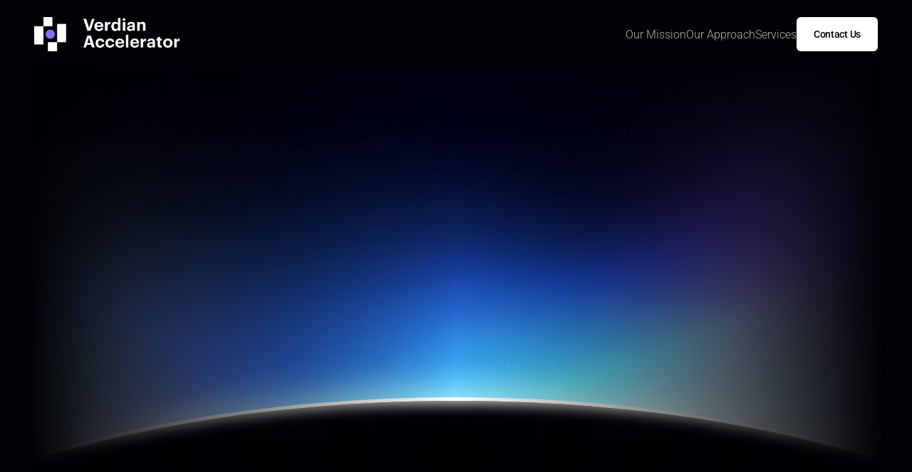

--- FILE ---
content_type: text/html
request_url: https://verdianaccelerator.com/
body_size: 25676
content:
<!doctype html>
<!-- ✨ Built with Framer • https://www.framer.com/ -->
<html lang="en">
<head>
    <meta charset="utf-8">
    
    
    
    <!-- Start of headStart -->
    
    <!-- End of headStart -->
    <meta name="viewport" content="width=device-width">
    <meta name="generator" content="Framer 455587d">
    <title>Verdian Accelerator</title>
    <meta name="description" content="Custom Stakeholder Engagement and Learning Solutions ">
    <meta name="framer-search-index" content="https://framerusercontent.com/sites/Qgkczm0VwungrjfxCygiw/searchIndex-P8NH2PhpMULD.json">
    <link href="https://framerusercontent.com/images/F6FbgITOw5hnzTBtRKb9blEEQKk.png" rel="icon" media="(prefers-color-scheme: light)">
    <link href="https://framerusercontent.com/images/F6FbgITOw5hnzTBtRKb9blEEQKk.png" rel="icon" media="(prefers-color-scheme: dark)">
    <!-- Open Graph / Facebook -->
    <meta property="og:type" content="website">
    <meta property="og:title" content="Verdian Accelerator">
    <meta property="og:description" content="Custom Stakeholder Engagement and Learning Solutions ">
    <meta property="og:image" content="https://framerusercontent.com/images/87TWOSr227ViRP00CojksQyeYVE.jpg">
    <!-- Twitter -->
    <meta name="twitter:card" content="summary_large_image">
    <meta name="twitter:title" content="Verdian Accelerator">
    <meta name="twitter:description" content="Custom Stakeholder Engagement and Learning Solutions ">
    <meta name="twitter:image" content="https://framerusercontent.com/images/87TWOSr227ViRP00CojksQyeYVE.jpg">
    
    <!-- Global site tag (gtag.js) - Google Analytics -->
    <script async src="https://www.googletagmanager.com/gtag/js?id=G-FE3L3M08FS"></script>
    <script>
      window.dataLayer = window.dataLayer || [];
      function gtag(){window.dataLayer.push(arguments);}
      gtag('js', new Date());
      gtag('config', 'G-FE3L3M08FS');
    </script>
    
    <link href="https://fonts.gstatic.com" rel="preconnect" crossorigin>
    <meta name="robots" content="max-image-preview:large"><link rel="canonical" href="https://verdianaccelerator.com/"><meta property="og:url" content="https://verdianaccelerator.com/"><style data-framer-breakpoint-css>@media(min-width: 1680px){.hidden-72rtr7{display:none!important}}@media(min-width: 1200px) and (max-width: 1679px){.hidden-qhpmxr{display:none!important}}@media(min-width: 810px) and (max-width: 1199px){.hidden-12y3gkb{display:none!important}}@media(max-width: 809px){.hidden-1wklmqi{display:none!important}}</style><style data-framer-css-ssr-minified data-framer-components="framer-lib-cursors-host framer-z2YNs PropertyOverrides framer-b8C99 framer-4drEb framer-u7VSi framer-6h3Cb framer-K5E6m framer-zlgr2 framer-r3Xld">html,body,#main{margin:0;padding:0;box-sizing:border-box}:root{-webkit-font-smoothing:antialiased;-moz-osx-font-smoothing:grayscale}*{box-sizing:border-box;-webkit-font-smoothing:inherit}h1,h2,h3,h4,h5,h6,p,figure{margin:0}body,input,textarea,select,button{font-size:12px;font-family:sans-serif}body{--token-fe56fe01-60b0-4457-bba5-94864f8304b0: rgb(1, 2, 5);--token-c9e74ad9-7d5f-478a-b587-6d52b139e3df: rgb(255, 255, 255);--token-489ebfa6-0436-46bf-8963-b87117dbbadb: rgba(255, 255, 255, .05);--token-f2af4ed6-e82c-4375-bdb7-d1a01d710abe: rgba(255, 255, 255, .1);--token-3d5bbc4b-c8a5-46bd-bff0-56bd2a30ab95: rgba(255, 255, 255, .2);--token-c6c15a45-6804-44ea-b289-cde51e8dcf7d: rgba(255, 255, 255, .5);--token-70b0d82b-3741-4e17-abdb-abba9b880f33: rgba(255, 255, 255, .7);--token-17708918-642c-4bc7-926a-60b954e02c4b: rgba(255, 255, 255, .8);--token-73cf66c9-71a7-45f0-b572-7ce98dd47809: rgba(255, 255, 255, .9);--token-7b3bdd9e-d099-47ab-87de-e11ad8a43b42: rgb(64, 118, 255);--token-29f63317-791d-4eda-bb6c-5e6a7b74325d: rgb(139, 107, 255)}@font-face{font-family:DM Sans;font-style:italic;font-weight:500;font-display:swap;src:url(https://fonts.gstatic.com/s/dmsans/v15/rP2Wp2ywxg089UriCZaSExd86J3t9jz86MvyyKK58VXh.woff2) format("woff2");unicode-range:U+0100-02BA,U+02BD-02C5,U+02C7-02CC,U+02CE-02D7,U+02DD-02FF,U+0304,U+0308,U+0329,U+1D00-1DBF,U+1E00-1E9F,U+1EF2-1EFF,U+2020,U+20A0-20AB,U+20AD-20C0,U+2113,U+2C60-2C7F,U+A720-A7FF}@font-face{font-family:DM Sans;font-style:italic;font-weight:500;font-display:swap;src:url(https://fonts.gstatic.com/s/dmsans/v15/rP2Wp2ywxg089UriCZaSExd86J3t9jz86MvyyKy58Q.woff2) format("woff2");unicode-range:U+0000-00FF,U+0131,U+0152-0153,U+02BB-02BC,U+02C6,U+02DA,U+02DC,U+0304,U+0308,U+0329,U+2000-206F,U+20AC,U+2122,U+2191,U+2193,U+2212,U+2215,U+FEFF,U+FFFD}@font-face{font-family:DM Sans;font-style:italic;font-weight:700;font-display:swap;src:url(https://fonts.gstatic.com/s/dmsans/v15/rP2Wp2ywxg089UriCZaSExd86J3t9jz86MvyyKK58VXh.woff2) format("woff2");unicode-range:U+0100-02BA,U+02BD-02C5,U+02C7-02CC,U+02CE-02D7,U+02DD-02FF,U+0304,U+0308,U+0329,U+1D00-1DBF,U+1E00-1E9F,U+1EF2-1EFF,U+2020,U+20A0-20AB,U+20AD-20C0,U+2113,U+2C60-2C7F,U+A720-A7FF}@font-face{font-family:DM Sans;font-style:italic;font-weight:700;font-display:swap;src:url(https://fonts.gstatic.com/s/dmsans/v15/rP2Wp2ywxg089UriCZaSExd86J3t9jz86MvyyKy58Q.woff2) format("woff2");unicode-range:U+0000-00FF,U+0131,U+0152-0153,U+02BB-02BC,U+02C6,U+02DA,U+02DC,U+0304,U+0308,U+0329,U+2000-206F,U+20AC,U+2122,U+2191,U+2193,U+2212,U+2215,U+FEFF,U+FFFD}@font-face{font-family:DM Sans;font-style:normal;font-weight:500;font-display:swap;src:url(https://fonts.gstatic.com/s/dmsans/v15/rP2Yp2ywxg089UriI5-g4vlH9VoD8Cmcqbu6-K6h9Q.woff2) format("woff2");unicode-range:U+0100-02BA,U+02BD-02C5,U+02C7-02CC,U+02CE-02D7,U+02DD-02FF,U+0304,U+0308,U+0329,U+1D00-1DBF,U+1E00-1E9F,U+1EF2-1EFF,U+2020,U+20A0-20AB,U+20AD-20C0,U+2113,U+2C60-2C7F,U+A720-A7FF}@font-face{font-family:DM Sans;font-style:normal;font-weight:500;font-display:swap;src:url(https://fonts.gstatic.com/s/dmsans/v15/rP2Yp2ywxg089UriI5-g4vlH9VoD8Cmcqbu0-K4.woff2) format("woff2");unicode-range:U+0000-00FF,U+0131,U+0152-0153,U+02BB-02BC,U+02C6,U+02DA,U+02DC,U+0304,U+0308,U+0329,U+2000-206F,U+20AC,U+2122,U+2191,U+2193,U+2212,U+2215,U+FEFF,U+FFFD}@font-face{font-family:DM Sans;font-style:normal;font-weight:700;font-display:swap;src:url(https://fonts.gstatic.com/s/dmsans/v15/rP2Yp2ywxg089UriI5-g4vlH9VoD8Cmcqbu6-K6h9Q.woff2) format("woff2");unicode-range:U+0100-02BA,U+02BD-02C5,U+02C7-02CC,U+02CE-02D7,U+02DD-02FF,U+0304,U+0308,U+0329,U+1D00-1DBF,U+1E00-1E9F,U+1EF2-1EFF,U+2020,U+20A0-20AB,U+20AD-20C0,U+2113,U+2C60-2C7F,U+A720-A7FF}@font-face{font-family:DM Sans;font-style:normal;font-weight:700;font-display:swap;src:url(https://fonts.gstatic.com/s/dmsans/v15/rP2Yp2ywxg089UriI5-g4vlH9VoD8Cmcqbu0-K4.woff2) format("woff2");unicode-range:U+0000-00FF,U+0131,U+0152-0153,U+02BB-02BC,U+02C6,U+02DA,U+02DC,U+0304,U+0308,U+0329,U+2000-206F,U+20AC,U+2122,U+2191,U+2193,U+2212,U+2215,U+FEFF,U+FFFD}@font-face{font-family:Roboto;font-style:italic;font-weight:300;font-stretch:100%;font-display:swap;src:url(https://fonts.gstatic.com/s/roboto/v47/KFO5CnqEu92Fr1Mu53ZEC9_Vu3r1gIhOszmkC3kaWzU.woff2) format("woff2");unicode-range:U+0460-052F,U+1C80-1C8A,U+20B4,U+2DE0-2DFF,U+A640-A69F,U+FE2E-FE2F}@font-face{font-family:Roboto;font-style:italic;font-weight:300;font-stretch:100%;font-display:swap;src:url(https://fonts.gstatic.com/s/roboto/v47/KFO5CnqEu92Fr1Mu53ZEC9_Vu3r1gIhOszmkAnkaWzU.woff2) format("woff2");unicode-range:U+0301,U+0400-045F,U+0490-0491,U+04B0-04B1,U+2116}@font-face{font-family:Roboto;font-style:italic;font-weight:300;font-stretch:100%;font-display:swap;src:url(https://fonts.gstatic.com/s/roboto/v47/KFO5CnqEu92Fr1Mu53ZEC9_Vu3r1gIhOszmkCnkaWzU.woff2) format("woff2");unicode-range:U+1F00-1FFF}@font-face{font-family:Roboto;font-style:italic;font-weight:300;font-stretch:100%;font-display:swap;src:url(https://fonts.gstatic.com/s/roboto/v47/KFO5CnqEu92Fr1Mu53ZEC9_Vu3r1gIhOszmkBXkaWzU.woff2) format("woff2");unicode-range:U+0370-0377,U+037A-037F,U+0384-038A,U+038C,U+038E-03A1,U+03A3-03FF}@font-face{font-family:Roboto;font-style:italic;font-weight:300;font-stretch:100%;font-display:swap;src:url(https://fonts.gstatic.com/s/roboto/v47/KFO5CnqEu92Fr1Mu53ZEC9_Vu3r1gIhOszmkenkaWzU.woff2) format("woff2");unicode-range:U+0302-0303,U+0305,U+0307-0308,U+0310,U+0312,U+0315,U+031A,U+0326-0327,U+032C,U+032F-0330,U+0332-0333,U+0338,U+033A,U+0346,U+034D,U+0391-03A1,U+03A3-03A9,U+03B1-03C9,U+03D1,U+03D5-03D6,U+03F0-03F1,U+03F4-03F5,U+2016-2017,U+2034-2038,U+203C,U+2040,U+2043,U+2047,U+2050,U+2057,U+205F,U+2070-2071,U+2074-208E,U+2090-209C,U+20D0-20DC,U+20E1,U+20E5-20EF,U+2100-2112,U+2114-2115,U+2117-2121,U+2123-214F,U+2190,U+2192,U+2194-21AE,U+21B0-21E5,U+21F1-21F2,U+21F4-2211,U+2213-2214,U+2216-22FF,U+2308-230B,U+2310,U+2319,U+231C-2321,U+2336-237A,U+237C,U+2395,U+239B-23B7,U+23D0,U+23DC-23E1,U+2474-2475,U+25AF,U+25B3,U+25B7,U+25BD,U+25C1,U+25CA,U+25CC,U+25FB,U+266D-266F,U+27C0-27FF,U+2900-2AFF,U+2B0E-2B11,U+2B30-2B4C,U+2BFE,U+3030,U+FF5B,U+FF5D,U+1D400-1D7FF,U+1EE00-1EEFF}@font-face{font-family:Roboto;font-style:italic;font-weight:300;font-stretch:100%;font-display:swap;src:url(https://fonts.gstatic.com/s/roboto/v47/KFO5CnqEu92Fr1Mu53ZEC9_Vu3r1gIhOszmkaHkaWzU.woff2) format("woff2");unicode-range:U+0001-000C,U+000E-001F,U+007F-009F,U+20DD-20E0,U+20E2-20E4,U+2150-218F,U+2190,U+2192,U+2194-2199,U+21AF,U+21E6-21F0,U+21F3,U+2218-2219,U+2299,U+22C4-22C6,U+2300-243F,U+2440-244A,U+2460-24FF,U+25A0-27BF,U+2800-28FF,U+2921-2922,U+2981,U+29BF,U+29EB,U+2B00-2BFF,U+4DC0-4DFF,U+FFF9-FFFB,U+10140-1018E,U+10190-1019C,U+101A0,U+101D0-101FD,U+102E0-102FB,U+10E60-10E7E,U+1D2C0-1D2D3,U+1D2E0-1D37F,U+1F000-1F0FF,U+1F100-1F1AD,U+1F1E6-1F1FF,U+1F30D-1F30F,U+1F315,U+1F31C,U+1F31E,U+1F320-1F32C,U+1F336,U+1F378,U+1F37D,U+1F382,U+1F393-1F39F,U+1F3A7-1F3A8,U+1F3AC-1F3AF,U+1F3C2,U+1F3C4-1F3C6,U+1F3CA-1F3CE,U+1F3D4-1F3E0,U+1F3ED,U+1F3F1-1F3F3,U+1F3F5-1F3F7,U+1F408,U+1F415,U+1F41F,U+1F426,U+1F43F,U+1F441-1F442,U+1F444,U+1F446-1F449,U+1F44C-1F44E,U+1F453,U+1F46A,U+1F47D,U+1F4A3,U+1F4B0,U+1F4B3,U+1F4B9,U+1F4BB,U+1F4BF,U+1F4C8-1F4CB,U+1F4D6,U+1F4DA,U+1F4DF,U+1F4E3-1F4E6,U+1F4EA-1F4ED,U+1F4F7,U+1F4F9-1F4FB,U+1F4FD-1F4FE,U+1F503,U+1F507-1F50B,U+1F50D,U+1F512-1F513,U+1F53E-1F54A,U+1F54F-1F5FA,U+1F610,U+1F650-1F67F,U+1F687,U+1F68D,U+1F691,U+1F694,U+1F698,U+1F6AD,U+1F6B2,U+1F6B9-1F6BA,U+1F6BC,U+1F6C6-1F6CF,U+1F6D3-1F6D7,U+1F6E0-1F6EA,U+1F6F0-1F6F3,U+1F6F7-1F6FC,U+1F700-1F7FF,U+1F800-1F80B,U+1F810-1F847,U+1F850-1F859,U+1F860-1F887,U+1F890-1F8AD,U+1F8B0-1F8BB,U+1F8C0-1F8C1,U+1F900-1F90B,U+1F93B,U+1F946,U+1F984,U+1F996,U+1F9E9,U+1FA00-1FA6F,U+1FA70-1FA7C,U+1FA80-1FA89,U+1FA8F-1FAC6,U+1FACE-1FADC,U+1FADF-1FAE9,U+1FAF0-1FAF8,U+1FB00-1FBFF}@font-face{font-family:Roboto;font-style:italic;font-weight:300;font-stretch:100%;font-display:swap;src:url(https://fonts.gstatic.com/s/roboto/v47/KFO5CnqEu92Fr1Mu53ZEC9_Vu3r1gIhOszmkCXkaWzU.woff2) format("woff2");unicode-range:U+0102-0103,U+0110-0111,U+0128-0129,U+0168-0169,U+01A0-01A1,U+01AF-01B0,U+0300-0301,U+0303-0304,U+0308-0309,U+0323,U+0329,U+1EA0-1EF9,U+20AB}@font-face{font-family:Roboto;font-style:italic;font-weight:300;font-stretch:100%;font-display:swap;src:url(https://fonts.gstatic.com/s/roboto/v47/KFO5CnqEu92Fr1Mu53ZEC9_Vu3r1gIhOszmkCHkaWzU.woff2) format("woff2");unicode-range:U+0100-02BA,U+02BD-02C5,U+02C7-02CC,U+02CE-02D7,U+02DD-02FF,U+0304,U+0308,U+0329,U+1D00-1DBF,U+1E00-1E9F,U+1EF2-1EFF,U+2020,U+20A0-20AB,U+20AD-20C0,U+2113,U+2C60-2C7F,U+A720-A7FF}@font-face{font-family:Roboto;font-style:italic;font-weight:300;font-stretch:100%;font-display:swap;src:url(https://fonts.gstatic.com/s/roboto/v47/KFO5CnqEu92Fr1Mu53ZEC9_Vu3r1gIhOszmkBnka.woff2) format("woff2");unicode-range:U+0000-00FF,U+0131,U+0152-0153,U+02BB-02BC,U+02C6,U+02DA,U+02DC,U+0304,U+0308,U+0329,U+2000-206F,U+20AC,U+2122,U+2191,U+2193,U+2212,U+2215,U+FEFF,U+FFFD}@font-face{font-family:Roboto;font-style:italic;font-weight:400;font-stretch:100%;font-display:swap;src:url(https://fonts.gstatic.com/s/roboto/v47/KFO5CnqEu92Fr1Mu53ZEC9_Vu3r1gIhOszmkC3kaWzU.woff2) format("woff2");unicode-range:U+0460-052F,U+1C80-1C8A,U+20B4,U+2DE0-2DFF,U+A640-A69F,U+FE2E-FE2F}@font-face{font-family:Roboto;font-style:italic;font-weight:400;font-stretch:100%;font-display:swap;src:url(https://fonts.gstatic.com/s/roboto/v47/KFO5CnqEu92Fr1Mu53ZEC9_Vu3r1gIhOszmkAnkaWzU.woff2) format("woff2");unicode-range:U+0301,U+0400-045F,U+0490-0491,U+04B0-04B1,U+2116}@font-face{font-family:Roboto;font-style:italic;font-weight:400;font-stretch:100%;font-display:swap;src:url(https://fonts.gstatic.com/s/roboto/v47/KFO5CnqEu92Fr1Mu53ZEC9_Vu3r1gIhOszmkCnkaWzU.woff2) format("woff2");unicode-range:U+1F00-1FFF}@font-face{font-family:Roboto;font-style:italic;font-weight:400;font-stretch:100%;font-display:swap;src:url(https://fonts.gstatic.com/s/roboto/v47/KFO5CnqEu92Fr1Mu53ZEC9_Vu3r1gIhOszmkBXkaWzU.woff2) format("woff2");unicode-range:U+0370-0377,U+037A-037F,U+0384-038A,U+038C,U+038E-03A1,U+03A3-03FF}@font-face{font-family:Roboto;font-style:italic;font-weight:400;font-stretch:100%;font-display:swap;src:url(https://fonts.gstatic.com/s/roboto/v47/KFO5CnqEu92Fr1Mu53ZEC9_Vu3r1gIhOszmkenkaWzU.woff2) format("woff2");unicode-range:U+0302-0303,U+0305,U+0307-0308,U+0310,U+0312,U+0315,U+031A,U+0326-0327,U+032C,U+032F-0330,U+0332-0333,U+0338,U+033A,U+0346,U+034D,U+0391-03A1,U+03A3-03A9,U+03B1-03C9,U+03D1,U+03D5-03D6,U+03F0-03F1,U+03F4-03F5,U+2016-2017,U+2034-2038,U+203C,U+2040,U+2043,U+2047,U+2050,U+2057,U+205F,U+2070-2071,U+2074-208E,U+2090-209C,U+20D0-20DC,U+20E1,U+20E5-20EF,U+2100-2112,U+2114-2115,U+2117-2121,U+2123-214F,U+2190,U+2192,U+2194-21AE,U+21B0-21E5,U+21F1-21F2,U+21F4-2211,U+2213-2214,U+2216-22FF,U+2308-230B,U+2310,U+2319,U+231C-2321,U+2336-237A,U+237C,U+2395,U+239B-23B7,U+23D0,U+23DC-23E1,U+2474-2475,U+25AF,U+25B3,U+25B7,U+25BD,U+25C1,U+25CA,U+25CC,U+25FB,U+266D-266F,U+27C0-27FF,U+2900-2AFF,U+2B0E-2B11,U+2B30-2B4C,U+2BFE,U+3030,U+FF5B,U+FF5D,U+1D400-1D7FF,U+1EE00-1EEFF}@font-face{font-family:Roboto;font-style:italic;font-weight:400;font-stretch:100%;font-display:swap;src:url(https://fonts.gstatic.com/s/roboto/v47/KFO5CnqEu92Fr1Mu53ZEC9_Vu3r1gIhOszmkaHkaWzU.woff2) format("woff2");unicode-range:U+0001-000C,U+000E-001F,U+007F-009F,U+20DD-20E0,U+20E2-20E4,U+2150-218F,U+2190,U+2192,U+2194-2199,U+21AF,U+21E6-21F0,U+21F3,U+2218-2219,U+2299,U+22C4-22C6,U+2300-243F,U+2440-244A,U+2460-24FF,U+25A0-27BF,U+2800-28FF,U+2921-2922,U+2981,U+29BF,U+29EB,U+2B00-2BFF,U+4DC0-4DFF,U+FFF9-FFFB,U+10140-1018E,U+10190-1019C,U+101A0,U+101D0-101FD,U+102E0-102FB,U+10E60-10E7E,U+1D2C0-1D2D3,U+1D2E0-1D37F,U+1F000-1F0FF,U+1F100-1F1AD,U+1F1E6-1F1FF,U+1F30D-1F30F,U+1F315,U+1F31C,U+1F31E,U+1F320-1F32C,U+1F336,U+1F378,U+1F37D,U+1F382,U+1F393-1F39F,U+1F3A7-1F3A8,U+1F3AC-1F3AF,U+1F3C2,U+1F3C4-1F3C6,U+1F3CA-1F3CE,U+1F3D4-1F3E0,U+1F3ED,U+1F3F1-1F3F3,U+1F3F5-1F3F7,U+1F408,U+1F415,U+1F41F,U+1F426,U+1F43F,U+1F441-1F442,U+1F444,U+1F446-1F449,U+1F44C-1F44E,U+1F453,U+1F46A,U+1F47D,U+1F4A3,U+1F4B0,U+1F4B3,U+1F4B9,U+1F4BB,U+1F4BF,U+1F4C8-1F4CB,U+1F4D6,U+1F4DA,U+1F4DF,U+1F4E3-1F4E6,U+1F4EA-1F4ED,U+1F4F7,U+1F4F9-1F4FB,U+1F4FD-1F4FE,U+1F503,U+1F507-1F50B,U+1F50D,U+1F512-1F513,U+1F53E-1F54A,U+1F54F-1F5FA,U+1F610,U+1F650-1F67F,U+1F687,U+1F68D,U+1F691,U+1F694,U+1F698,U+1F6AD,U+1F6B2,U+1F6B9-1F6BA,U+1F6BC,U+1F6C6-1F6CF,U+1F6D3-1F6D7,U+1F6E0-1F6EA,U+1F6F0-1F6F3,U+1F6F7-1F6FC,U+1F700-1F7FF,U+1F800-1F80B,U+1F810-1F847,U+1F850-1F859,U+1F860-1F887,U+1F890-1F8AD,U+1F8B0-1F8BB,U+1F8C0-1F8C1,U+1F900-1F90B,U+1F93B,U+1F946,U+1F984,U+1F996,U+1F9E9,U+1FA00-1FA6F,U+1FA70-1FA7C,U+1FA80-1FA89,U+1FA8F-1FAC6,U+1FACE-1FADC,U+1FADF-1FAE9,U+1FAF0-1FAF8,U+1FB00-1FBFF}@font-face{font-family:Roboto;font-style:italic;font-weight:400;font-stretch:100%;font-display:swap;src:url(https://fonts.gstatic.com/s/roboto/v47/KFO5CnqEu92Fr1Mu53ZEC9_Vu3r1gIhOszmkCXkaWzU.woff2) format("woff2");unicode-range:U+0102-0103,U+0110-0111,U+0128-0129,U+0168-0169,U+01A0-01A1,U+01AF-01B0,U+0300-0301,U+0303-0304,U+0308-0309,U+0323,U+0329,U+1EA0-1EF9,U+20AB}@font-face{font-family:Roboto;font-style:italic;font-weight:400;font-stretch:100%;font-display:swap;src:url(https://fonts.gstatic.com/s/roboto/v47/KFO5CnqEu92Fr1Mu53ZEC9_Vu3r1gIhOszmkCHkaWzU.woff2) format("woff2");unicode-range:U+0100-02BA,U+02BD-02C5,U+02C7-02CC,U+02CE-02D7,U+02DD-02FF,U+0304,U+0308,U+0329,U+1D00-1DBF,U+1E00-1E9F,U+1EF2-1EFF,U+2020,U+20A0-20AB,U+20AD-20C0,U+2113,U+2C60-2C7F,U+A720-A7FF}@font-face{font-family:Roboto;font-style:italic;font-weight:400;font-stretch:100%;font-display:swap;src:url(https://fonts.gstatic.com/s/roboto/v47/KFO5CnqEu92Fr1Mu53ZEC9_Vu3r1gIhOszmkBnka.woff2) format("woff2");unicode-range:U+0000-00FF,U+0131,U+0152-0153,U+02BB-02BC,U+02C6,U+02DA,U+02DC,U+0304,U+0308,U+0329,U+2000-206F,U+20AC,U+2122,U+2191,U+2193,U+2212,U+2215,U+FEFF,U+FFFD}@font-face{font-family:Roboto;font-style:italic;font-weight:500;font-stretch:100%;font-display:swap;src:url(https://fonts.gstatic.com/s/roboto/v47/KFO5CnqEu92Fr1Mu53ZEC9_Vu3r1gIhOszmkC3kaWzU.woff2) format("woff2");unicode-range:U+0460-052F,U+1C80-1C8A,U+20B4,U+2DE0-2DFF,U+A640-A69F,U+FE2E-FE2F}@font-face{font-family:Roboto;font-style:italic;font-weight:500;font-stretch:100%;font-display:swap;src:url(https://fonts.gstatic.com/s/roboto/v47/KFO5CnqEu92Fr1Mu53ZEC9_Vu3r1gIhOszmkAnkaWzU.woff2) format("woff2");unicode-range:U+0301,U+0400-045F,U+0490-0491,U+04B0-04B1,U+2116}@font-face{font-family:Roboto;font-style:italic;font-weight:500;font-stretch:100%;font-display:swap;src:url(https://fonts.gstatic.com/s/roboto/v47/KFO5CnqEu92Fr1Mu53ZEC9_Vu3r1gIhOszmkCnkaWzU.woff2) format("woff2");unicode-range:U+1F00-1FFF}@font-face{font-family:Roboto;font-style:italic;font-weight:500;font-stretch:100%;font-display:swap;src:url(https://fonts.gstatic.com/s/roboto/v47/KFO5CnqEu92Fr1Mu53ZEC9_Vu3r1gIhOszmkBXkaWzU.woff2) format("woff2");unicode-range:U+0370-0377,U+037A-037F,U+0384-038A,U+038C,U+038E-03A1,U+03A3-03FF}@font-face{font-family:Roboto;font-style:italic;font-weight:500;font-stretch:100%;font-display:swap;src:url(https://fonts.gstatic.com/s/roboto/v47/KFO5CnqEu92Fr1Mu53ZEC9_Vu3r1gIhOszmkenkaWzU.woff2) format("woff2");unicode-range:U+0302-0303,U+0305,U+0307-0308,U+0310,U+0312,U+0315,U+031A,U+0326-0327,U+032C,U+032F-0330,U+0332-0333,U+0338,U+033A,U+0346,U+034D,U+0391-03A1,U+03A3-03A9,U+03B1-03C9,U+03D1,U+03D5-03D6,U+03F0-03F1,U+03F4-03F5,U+2016-2017,U+2034-2038,U+203C,U+2040,U+2043,U+2047,U+2050,U+2057,U+205F,U+2070-2071,U+2074-208E,U+2090-209C,U+20D0-20DC,U+20E1,U+20E5-20EF,U+2100-2112,U+2114-2115,U+2117-2121,U+2123-214F,U+2190,U+2192,U+2194-21AE,U+21B0-21E5,U+21F1-21F2,U+21F4-2211,U+2213-2214,U+2216-22FF,U+2308-230B,U+2310,U+2319,U+231C-2321,U+2336-237A,U+237C,U+2395,U+239B-23B7,U+23D0,U+23DC-23E1,U+2474-2475,U+25AF,U+25B3,U+25B7,U+25BD,U+25C1,U+25CA,U+25CC,U+25FB,U+266D-266F,U+27C0-27FF,U+2900-2AFF,U+2B0E-2B11,U+2B30-2B4C,U+2BFE,U+3030,U+FF5B,U+FF5D,U+1D400-1D7FF,U+1EE00-1EEFF}@font-face{font-family:Roboto;font-style:italic;font-weight:500;font-stretch:100%;font-display:swap;src:url(https://fonts.gstatic.com/s/roboto/v47/KFO5CnqEu92Fr1Mu53ZEC9_Vu3r1gIhOszmkaHkaWzU.woff2) format("woff2");unicode-range:U+0001-000C,U+000E-001F,U+007F-009F,U+20DD-20E0,U+20E2-20E4,U+2150-218F,U+2190,U+2192,U+2194-2199,U+21AF,U+21E6-21F0,U+21F3,U+2218-2219,U+2299,U+22C4-22C6,U+2300-243F,U+2440-244A,U+2460-24FF,U+25A0-27BF,U+2800-28FF,U+2921-2922,U+2981,U+29BF,U+29EB,U+2B00-2BFF,U+4DC0-4DFF,U+FFF9-FFFB,U+10140-1018E,U+10190-1019C,U+101A0,U+101D0-101FD,U+102E0-102FB,U+10E60-10E7E,U+1D2C0-1D2D3,U+1D2E0-1D37F,U+1F000-1F0FF,U+1F100-1F1AD,U+1F1E6-1F1FF,U+1F30D-1F30F,U+1F315,U+1F31C,U+1F31E,U+1F320-1F32C,U+1F336,U+1F378,U+1F37D,U+1F382,U+1F393-1F39F,U+1F3A7-1F3A8,U+1F3AC-1F3AF,U+1F3C2,U+1F3C4-1F3C6,U+1F3CA-1F3CE,U+1F3D4-1F3E0,U+1F3ED,U+1F3F1-1F3F3,U+1F3F5-1F3F7,U+1F408,U+1F415,U+1F41F,U+1F426,U+1F43F,U+1F441-1F442,U+1F444,U+1F446-1F449,U+1F44C-1F44E,U+1F453,U+1F46A,U+1F47D,U+1F4A3,U+1F4B0,U+1F4B3,U+1F4B9,U+1F4BB,U+1F4BF,U+1F4C8-1F4CB,U+1F4D6,U+1F4DA,U+1F4DF,U+1F4E3-1F4E6,U+1F4EA-1F4ED,U+1F4F7,U+1F4F9-1F4FB,U+1F4FD-1F4FE,U+1F503,U+1F507-1F50B,U+1F50D,U+1F512-1F513,U+1F53E-1F54A,U+1F54F-1F5FA,U+1F610,U+1F650-1F67F,U+1F687,U+1F68D,U+1F691,U+1F694,U+1F698,U+1F6AD,U+1F6B2,U+1F6B9-1F6BA,U+1F6BC,U+1F6C6-1F6CF,U+1F6D3-1F6D7,U+1F6E0-1F6EA,U+1F6F0-1F6F3,U+1F6F7-1F6FC,U+1F700-1F7FF,U+1F800-1F80B,U+1F810-1F847,U+1F850-1F859,U+1F860-1F887,U+1F890-1F8AD,U+1F8B0-1F8BB,U+1F8C0-1F8C1,U+1F900-1F90B,U+1F93B,U+1F946,U+1F984,U+1F996,U+1F9E9,U+1FA00-1FA6F,U+1FA70-1FA7C,U+1FA80-1FA89,U+1FA8F-1FAC6,U+1FACE-1FADC,U+1FADF-1FAE9,U+1FAF0-1FAF8,U+1FB00-1FBFF}@font-face{font-family:Roboto;font-style:italic;font-weight:500;font-stretch:100%;font-display:swap;src:url(https://fonts.gstatic.com/s/roboto/v47/KFO5CnqEu92Fr1Mu53ZEC9_Vu3r1gIhOszmkCXkaWzU.woff2) format("woff2");unicode-range:U+0102-0103,U+0110-0111,U+0128-0129,U+0168-0169,U+01A0-01A1,U+01AF-01B0,U+0300-0301,U+0303-0304,U+0308-0309,U+0323,U+0329,U+1EA0-1EF9,U+20AB}@font-face{font-family:Roboto;font-style:italic;font-weight:500;font-stretch:100%;font-display:swap;src:url(https://fonts.gstatic.com/s/roboto/v47/KFO5CnqEu92Fr1Mu53ZEC9_Vu3r1gIhOszmkCHkaWzU.woff2) format("woff2");unicode-range:U+0100-02BA,U+02BD-02C5,U+02C7-02CC,U+02CE-02D7,U+02DD-02FF,U+0304,U+0308,U+0329,U+1D00-1DBF,U+1E00-1E9F,U+1EF2-1EFF,U+2020,U+20A0-20AB,U+20AD-20C0,U+2113,U+2C60-2C7F,U+A720-A7FF}@font-face{font-family:Roboto;font-style:italic;font-weight:500;font-stretch:100%;font-display:swap;src:url(https://fonts.gstatic.com/s/roboto/v47/KFO5CnqEu92Fr1Mu53ZEC9_Vu3r1gIhOszmkBnka.woff2) format("woff2");unicode-range:U+0000-00FF,U+0131,U+0152-0153,U+02BB-02BC,U+02C6,U+02DA,U+02DC,U+0304,U+0308,U+0329,U+2000-206F,U+20AC,U+2122,U+2191,U+2193,U+2212,U+2215,U+FEFF,U+FFFD}@font-face{font-family:Roboto;font-style:italic;font-weight:700;font-stretch:100%;font-display:swap;src:url(https://fonts.gstatic.com/s/roboto/v47/KFO5CnqEu92Fr1Mu53ZEC9_Vu3r1gIhOszmkC3kaWzU.woff2) format("woff2");unicode-range:U+0460-052F,U+1C80-1C8A,U+20B4,U+2DE0-2DFF,U+A640-A69F,U+FE2E-FE2F}@font-face{font-family:Roboto;font-style:italic;font-weight:700;font-stretch:100%;font-display:swap;src:url(https://fonts.gstatic.com/s/roboto/v47/KFO5CnqEu92Fr1Mu53ZEC9_Vu3r1gIhOszmkAnkaWzU.woff2) format("woff2");unicode-range:U+0301,U+0400-045F,U+0490-0491,U+04B0-04B1,U+2116}@font-face{font-family:Roboto;font-style:italic;font-weight:700;font-stretch:100%;font-display:swap;src:url(https://fonts.gstatic.com/s/roboto/v47/KFO5CnqEu92Fr1Mu53ZEC9_Vu3r1gIhOszmkCnkaWzU.woff2) format("woff2");unicode-range:U+1F00-1FFF}@font-face{font-family:Roboto;font-style:italic;font-weight:700;font-stretch:100%;font-display:swap;src:url(https://fonts.gstatic.com/s/roboto/v47/KFO5CnqEu92Fr1Mu53ZEC9_Vu3r1gIhOszmkBXkaWzU.woff2) format("woff2");unicode-range:U+0370-0377,U+037A-037F,U+0384-038A,U+038C,U+038E-03A1,U+03A3-03FF}@font-face{font-family:Roboto;font-style:italic;font-weight:700;font-stretch:100%;font-display:swap;src:url(https://fonts.gstatic.com/s/roboto/v47/KFO5CnqEu92Fr1Mu53ZEC9_Vu3r1gIhOszmkenkaWzU.woff2) format("woff2");unicode-range:U+0302-0303,U+0305,U+0307-0308,U+0310,U+0312,U+0315,U+031A,U+0326-0327,U+032C,U+032F-0330,U+0332-0333,U+0338,U+033A,U+0346,U+034D,U+0391-03A1,U+03A3-03A9,U+03B1-03C9,U+03D1,U+03D5-03D6,U+03F0-03F1,U+03F4-03F5,U+2016-2017,U+2034-2038,U+203C,U+2040,U+2043,U+2047,U+2050,U+2057,U+205F,U+2070-2071,U+2074-208E,U+2090-209C,U+20D0-20DC,U+20E1,U+20E5-20EF,U+2100-2112,U+2114-2115,U+2117-2121,U+2123-214F,U+2190,U+2192,U+2194-21AE,U+21B0-21E5,U+21F1-21F2,U+21F4-2211,U+2213-2214,U+2216-22FF,U+2308-230B,U+2310,U+2319,U+231C-2321,U+2336-237A,U+237C,U+2395,U+239B-23B7,U+23D0,U+23DC-23E1,U+2474-2475,U+25AF,U+25B3,U+25B7,U+25BD,U+25C1,U+25CA,U+25CC,U+25FB,U+266D-266F,U+27C0-27FF,U+2900-2AFF,U+2B0E-2B11,U+2B30-2B4C,U+2BFE,U+3030,U+FF5B,U+FF5D,U+1D400-1D7FF,U+1EE00-1EEFF}@font-face{font-family:Roboto;font-style:italic;font-weight:700;font-stretch:100%;font-display:swap;src:url(https://fonts.gstatic.com/s/roboto/v47/KFO5CnqEu92Fr1Mu53ZEC9_Vu3r1gIhOszmkaHkaWzU.woff2) format("woff2");unicode-range:U+0001-000C,U+000E-001F,U+007F-009F,U+20DD-20E0,U+20E2-20E4,U+2150-218F,U+2190,U+2192,U+2194-2199,U+21AF,U+21E6-21F0,U+21F3,U+2218-2219,U+2299,U+22C4-22C6,U+2300-243F,U+2440-244A,U+2460-24FF,U+25A0-27BF,U+2800-28FF,U+2921-2922,U+2981,U+29BF,U+29EB,U+2B00-2BFF,U+4DC0-4DFF,U+FFF9-FFFB,U+10140-1018E,U+10190-1019C,U+101A0,U+101D0-101FD,U+102E0-102FB,U+10E60-10E7E,U+1D2C0-1D2D3,U+1D2E0-1D37F,U+1F000-1F0FF,U+1F100-1F1AD,U+1F1E6-1F1FF,U+1F30D-1F30F,U+1F315,U+1F31C,U+1F31E,U+1F320-1F32C,U+1F336,U+1F378,U+1F37D,U+1F382,U+1F393-1F39F,U+1F3A7-1F3A8,U+1F3AC-1F3AF,U+1F3C2,U+1F3C4-1F3C6,U+1F3CA-1F3CE,U+1F3D4-1F3E0,U+1F3ED,U+1F3F1-1F3F3,U+1F3F5-1F3F7,U+1F408,U+1F415,U+1F41F,U+1F426,U+1F43F,U+1F441-1F442,U+1F444,U+1F446-1F449,U+1F44C-1F44E,U+1F453,U+1F46A,U+1F47D,U+1F4A3,U+1F4B0,U+1F4B3,U+1F4B9,U+1F4BB,U+1F4BF,U+1F4C8-1F4CB,U+1F4D6,U+1F4DA,U+1F4DF,U+1F4E3-1F4E6,U+1F4EA-1F4ED,U+1F4F7,U+1F4F9-1F4FB,U+1F4FD-1F4FE,U+1F503,U+1F507-1F50B,U+1F50D,U+1F512-1F513,U+1F53E-1F54A,U+1F54F-1F5FA,U+1F610,U+1F650-1F67F,U+1F687,U+1F68D,U+1F691,U+1F694,U+1F698,U+1F6AD,U+1F6B2,U+1F6B9-1F6BA,U+1F6BC,U+1F6C6-1F6CF,U+1F6D3-1F6D7,U+1F6E0-1F6EA,U+1F6F0-1F6F3,U+1F6F7-1F6FC,U+1F700-1F7FF,U+1F800-1F80B,U+1F810-1F847,U+1F850-1F859,U+1F860-1F887,U+1F890-1F8AD,U+1F8B0-1F8BB,U+1F8C0-1F8C1,U+1F900-1F90B,U+1F93B,U+1F946,U+1F984,U+1F996,U+1F9E9,U+1FA00-1FA6F,U+1FA70-1FA7C,U+1FA80-1FA89,U+1FA8F-1FAC6,U+1FACE-1FADC,U+1FADF-1FAE9,U+1FAF0-1FAF8,U+1FB00-1FBFF}@font-face{font-family:Roboto;font-style:italic;font-weight:700;font-stretch:100%;font-display:swap;src:url(https://fonts.gstatic.com/s/roboto/v47/KFO5CnqEu92Fr1Mu53ZEC9_Vu3r1gIhOszmkCXkaWzU.woff2) format("woff2");unicode-range:U+0102-0103,U+0110-0111,U+0128-0129,U+0168-0169,U+01A0-01A1,U+01AF-01B0,U+0300-0301,U+0303-0304,U+0308-0309,U+0323,U+0329,U+1EA0-1EF9,U+20AB}@font-face{font-family:Roboto;font-style:italic;font-weight:700;font-stretch:100%;font-display:swap;src:url(https://fonts.gstatic.com/s/roboto/v47/KFO5CnqEu92Fr1Mu53ZEC9_Vu3r1gIhOszmkCHkaWzU.woff2) format("woff2");unicode-range:U+0100-02BA,U+02BD-02C5,U+02C7-02CC,U+02CE-02D7,U+02DD-02FF,U+0304,U+0308,U+0329,U+1D00-1DBF,U+1E00-1E9F,U+1EF2-1EFF,U+2020,U+20A0-20AB,U+20AD-20C0,U+2113,U+2C60-2C7F,U+A720-A7FF}@font-face{font-family:Roboto;font-style:italic;font-weight:700;font-stretch:100%;font-display:swap;src:url(https://fonts.gstatic.com/s/roboto/v47/KFO5CnqEu92Fr1Mu53ZEC9_Vu3r1gIhOszmkBnka.woff2) format("woff2");unicode-range:U+0000-00FF,U+0131,U+0152-0153,U+02BB-02BC,U+02C6,U+02DA,U+02DC,U+0304,U+0308,U+0329,U+2000-206F,U+20AC,U+2122,U+2191,U+2193,U+2212,U+2215,U+FEFF,U+FFFD}@font-face{font-family:Roboto;font-style:normal;font-weight:300;font-stretch:100%;font-display:swap;src:url(https://fonts.gstatic.com/s/roboto/v47/KFO7CnqEu92Fr1ME7kSn66aGLdTylUAMa3GUBGEe.woff2) format("woff2");unicode-range:U+0460-052F,U+1C80-1C8A,U+20B4,U+2DE0-2DFF,U+A640-A69F,U+FE2E-FE2F}@font-face{font-family:Roboto;font-style:normal;font-weight:300;font-stretch:100%;font-display:swap;src:url(https://fonts.gstatic.com/s/roboto/v47/KFO7CnqEu92Fr1ME7kSn66aGLdTylUAMa3iUBGEe.woff2) format("woff2");unicode-range:U+0301,U+0400-045F,U+0490-0491,U+04B0-04B1,U+2116}@font-face{font-family:Roboto;font-style:normal;font-weight:300;font-stretch:100%;font-display:swap;src:url(https://fonts.gstatic.com/s/roboto/v47/KFO7CnqEu92Fr1ME7kSn66aGLdTylUAMa3CUBGEe.woff2) format("woff2");unicode-range:U+1F00-1FFF}@font-face{font-family:Roboto;font-style:normal;font-weight:300;font-stretch:100%;font-display:swap;src:url(https://fonts.gstatic.com/s/roboto/v47/KFO7CnqEu92Fr1ME7kSn66aGLdTylUAMa3-UBGEe.woff2) format("woff2");unicode-range:U+0370-0377,U+037A-037F,U+0384-038A,U+038C,U+038E-03A1,U+03A3-03FF}@font-face{font-family:Roboto;font-style:normal;font-weight:300;font-stretch:100%;font-display:swap;src:url(https://fonts.gstatic.com/s/roboto/v47/KFO7CnqEu92Fr1ME7kSn66aGLdTylUAMawCUBGEe.woff2) format("woff2");unicode-range:U+0302-0303,U+0305,U+0307-0308,U+0310,U+0312,U+0315,U+031A,U+0326-0327,U+032C,U+032F-0330,U+0332-0333,U+0338,U+033A,U+0346,U+034D,U+0391-03A1,U+03A3-03A9,U+03B1-03C9,U+03D1,U+03D5-03D6,U+03F0-03F1,U+03F4-03F5,U+2016-2017,U+2034-2038,U+203C,U+2040,U+2043,U+2047,U+2050,U+2057,U+205F,U+2070-2071,U+2074-208E,U+2090-209C,U+20D0-20DC,U+20E1,U+20E5-20EF,U+2100-2112,U+2114-2115,U+2117-2121,U+2123-214F,U+2190,U+2192,U+2194-21AE,U+21B0-21E5,U+21F1-21F2,U+21F4-2211,U+2213-2214,U+2216-22FF,U+2308-230B,U+2310,U+2319,U+231C-2321,U+2336-237A,U+237C,U+2395,U+239B-23B7,U+23D0,U+23DC-23E1,U+2474-2475,U+25AF,U+25B3,U+25B7,U+25BD,U+25C1,U+25CA,U+25CC,U+25FB,U+266D-266F,U+27C0-27FF,U+2900-2AFF,U+2B0E-2B11,U+2B30-2B4C,U+2BFE,U+3030,U+FF5B,U+FF5D,U+1D400-1D7FF,U+1EE00-1EEFF}@font-face{font-family:Roboto;font-style:normal;font-weight:300;font-stretch:100%;font-display:swap;src:url(https://fonts.gstatic.com/s/roboto/v47/KFO7CnqEu92Fr1ME7kSn66aGLdTylUAMaxKUBGEe.woff2) format("woff2");unicode-range:U+0001-000C,U+000E-001F,U+007F-009F,U+20DD-20E0,U+20E2-20E4,U+2150-218F,U+2190,U+2192,U+2194-2199,U+21AF,U+21E6-21F0,U+21F3,U+2218-2219,U+2299,U+22C4-22C6,U+2300-243F,U+2440-244A,U+2460-24FF,U+25A0-27BF,U+2800-28FF,U+2921-2922,U+2981,U+29BF,U+29EB,U+2B00-2BFF,U+4DC0-4DFF,U+FFF9-FFFB,U+10140-1018E,U+10190-1019C,U+101A0,U+101D0-101FD,U+102E0-102FB,U+10E60-10E7E,U+1D2C0-1D2D3,U+1D2E0-1D37F,U+1F000-1F0FF,U+1F100-1F1AD,U+1F1E6-1F1FF,U+1F30D-1F30F,U+1F315,U+1F31C,U+1F31E,U+1F320-1F32C,U+1F336,U+1F378,U+1F37D,U+1F382,U+1F393-1F39F,U+1F3A7-1F3A8,U+1F3AC-1F3AF,U+1F3C2,U+1F3C4-1F3C6,U+1F3CA-1F3CE,U+1F3D4-1F3E0,U+1F3ED,U+1F3F1-1F3F3,U+1F3F5-1F3F7,U+1F408,U+1F415,U+1F41F,U+1F426,U+1F43F,U+1F441-1F442,U+1F444,U+1F446-1F449,U+1F44C-1F44E,U+1F453,U+1F46A,U+1F47D,U+1F4A3,U+1F4B0,U+1F4B3,U+1F4B9,U+1F4BB,U+1F4BF,U+1F4C8-1F4CB,U+1F4D6,U+1F4DA,U+1F4DF,U+1F4E3-1F4E6,U+1F4EA-1F4ED,U+1F4F7,U+1F4F9-1F4FB,U+1F4FD-1F4FE,U+1F503,U+1F507-1F50B,U+1F50D,U+1F512-1F513,U+1F53E-1F54A,U+1F54F-1F5FA,U+1F610,U+1F650-1F67F,U+1F687,U+1F68D,U+1F691,U+1F694,U+1F698,U+1F6AD,U+1F6B2,U+1F6B9-1F6BA,U+1F6BC,U+1F6C6-1F6CF,U+1F6D3-1F6D7,U+1F6E0-1F6EA,U+1F6F0-1F6F3,U+1F6F7-1F6FC,U+1F700-1F7FF,U+1F800-1F80B,U+1F810-1F847,U+1F850-1F859,U+1F860-1F887,U+1F890-1F8AD,U+1F8B0-1F8BB,U+1F8C0-1F8C1,U+1F900-1F90B,U+1F93B,U+1F946,U+1F984,U+1F996,U+1F9E9,U+1FA00-1FA6F,U+1FA70-1FA7C,U+1FA80-1FA89,U+1FA8F-1FAC6,U+1FACE-1FADC,U+1FADF-1FAE9,U+1FAF0-1FAF8,U+1FB00-1FBFF}@font-face{font-family:Roboto;font-style:normal;font-weight:300;font-stretch:100%;font-display:swap;src:url(https://fonts.gstatic.com/s/roboto/v47/KFO7CnqEu92Fr1ME7kSn66aGLdTylUAMa3OUBGEe.woff2) format("woff2");unicode-range:U+0102-0103,U+0110-0111,U+0128-0129,U+0168-0169,U+01A0-01A1,U+01AF-01B0,U+0300-0301,U+0303-0304,U+0308-0309,U+0323,U+0329,U+1EA0-1EF9,U+20AB}@font-face{font-family:Roboto;font-style:normal;font-weight:300;font-stretch:100%;font-display:swap;src:url(https://fonts.gstatic.com/s/roboto/v47/KFO7CnqEu92Fr1ME7kSn66aGLdTylUAMa3KUBGEe.woff2) format("woff2");unicode-range:U+0100-02BA,U+02BD-02C5,U+02C7-02CC,U+02CE-02D7,U+02DD-02FF,U+0304,U+0308,U+0329,U+1D00-1DBF,U+1E00-1E9F,U+1EF2-1EFF,U+2020,U+20A0-20AB,U+20AD-20C0,U+2113,U+2C60-2C7F,U+A720-A7FF}@font-face{font-family:Roboto;font-style:normal;font-weight:300;font-stretch:100%;font-display:swap;src:url(https://fonts.gstatic.com/s/roboto/v47/KFO7CnqEu92Fr1ME7kSn66aGLdTylUAMa3yUBA.woff2) format("woff2");unicode-range:U+0000-00FF,U+0131,U+0152-0153,U+02BB-02BC,U+02C6,U+02DA,U+02DC,U+0304,U+0308,U+0329,U+2000-206F,U+20AC,U+2122,U+2191,U+2193,U+2212,U+2215,U+FEFF,U+FFFD}@font-face{font-family:Roboto;font-style:normal;font-weight:400;font-stretch:100%;font-display:swap;src:url(https://fonts.gstatic.com/s/roboto/v47/KFO7CnqEu92Fr1ME7kSn66aGLdTylUAMa3GUBGEe.woff2) format("woff2");unicode-range:U+0460-052F,U+1C80-1C8A,U+20B4,U+2DE0-2DFF,U+A640-A69F,U+FE2E-FE2F}@font-face{font-family:Roboto;font-style:normal;font-weight:400;font-stretch:100%;font-display:swap;src:url(https://fonts.gstatic.com/s/roboto/v47/KFO7CnqEu92Fr1ME7kSn66aGLdTylUAMa3iUBGEe.woff2) format("woff2");unicode-range:U+0301,U+0400-045F,U+0490-0491,U+04B0-04B1,U+2116}@font-face{font-family:Roboto;font-style:normal;font-weight:400;font-stretch:100%;font-display:swap;src:url(https://fonts.gstatic.com/s/roboto/v47/KFO7CnqEu92Fr1ME7kSn66aGLdTylUAMa3CUBGEe.woff2) format("woff2");unicode-range:U+1F00-1FFF}@font-face{font-family:Roboto;font-style:normal;font-weight:400;font-stretch:100%;font-display:swap;src:url(https://fonts.gstatic.com/s/roboto/v47/KFO7CnqEu92Fr1ME7kSn66aGLdTylUAMa3-UBGEe.woff2) format("woff2");unicode-range:U+0370-0377,U+037A-037F,U+0384-038A,U+038C,U+038E-03A1,U+03A3-03FF}@font-face{font-family:Roboto;font-style:normal;font-weight:400;font-stretch:100%;font-display:swap;src:url(https://fonts.gstatic.com/s/roboto/v47/KFO7CnqEu92Fr1ME7kSn66aGLdTylUAMawCUBGEe.woff2) format("woff2");unicode-range:U+0302-0303,U+0305,U+0307-0308,U+0310,U+0312,U+0315,U+031A,U+0326-0327,U+032C,U+032F-0330,U+0332-0333,U+0338,U+033A,U+0346,U+034D,U+0391-03A1,U+03A3-03A9,U+03B1-03C9,U+03D1,U+03D5-03D6,U+03F0-03F1,U+03F4-03F5,U+2016-2017,U+2034-2038,U+203C,U+2040,U+2043,U+2047,U+2050,U+2057,U+205F,U+2070-2071,U+2074-208E,U+2090-209C,U+20D0-20DC,U+20E1,U+20E5-20EF,U+2100-2112,U+2114-2115,U+2117-2121,U+2123-214F,U+2190,U+2192,U+2194-21AE,U+21B0-21E5,U+21F1-21F2,U+21F4-2211,U+2213-2214,U+2216-22FF,U+2308-230B,U+2310,U+2319,U+231C-2321,U+2336-237A,U+237C,U+2395,U+239B-23B7,U+23D0,U+23DC-23E1,U+2474-2475,U+25AF,U+25B3,U+25B7,U+25BD,U+25C1,U+25CA,U+25CC,U+25FB,U+266D-266F,U+27C0-27FF,U+2900-2AFF,U+2B0E-2B11,U+2B30-2B4C,U+2BFE,U+3030,U+FF5B,U+FF5D,U+1D400-1D7FF,U+1EE00-1EEFF}@font-face{font-family:Roboto;font-style:normal;font-weight:400;font-stretch:100%;font-display:swap;src:url(https://fonts.gstatic.com/s/roboto/v47/KFO7CnqEu92Fr1ME7kSn66aGLdTylUAMaxKUBGEe.woff2) format("woff2");unicode-range:U+0001-000C,U+000E-001F,U+007F-009F,U+20DD-20E0,U+20E2-20E4,U+2150-218F,U+2190,U+2192,U+2194-2199,U+21AF,U+21E6-21F0,U+21F3,U+2218-2219,U+2299,U+22C4-22C6,U+2300-243F,U+2440-244A,U+2460-24FF,U+25A0-27BF,U+2800-28FF,U+2921-2922,U+2981,U+29BF,U+29EB,U+2B00-2BFF,U+4DC0-4DFF,U+FFF9-FFFB,U+10140-1018E,U+10190-1019C,U+101A0,U+101D0-101FD,U+102E0-102FB,U+10E60-10E7E,U+1D2C0-1D2D3,U+1D2E0-1D37F,U+1F000-1F0FF,U+1F100-1F1AD,U+1F1E6-1F1FF,U+1F30D-1F30F,U+1F315,U+1F31C,U+1F31E,U+1F320-1F32C,U+1F336,U+1F378,U+1F37D,U+1F382,U+1F393-1F39F,U+1F3A7-1F3A8,U+1F3AC-1F3AF,U+1F3C2,U+1F3C4-1F3C6,U+1F3CA-1F3CE,U+1F3D4-1F3E0,U+1F3ED,U+1F3F1-1F3F3,U+1F3F5-1F3F7,U+1F408,U+1F415,U+1F41F,U+1F426,U+1F43F,U+1F441-1F442,U+1F444,U+1F446-1F449,U+1F44C-1F44E,U+1F453,U+1F46A,U+1F47D,U+1F4A3,U+1F4B0,U+1F4B3,U+1F4B9,U+1F4BB,U+1F4BF,U+1F4C8-1F4CB,U+1F4D6,U+1F4DA,U+1F4DF,U+1F4E3-1F4E6,U+1F4EA-1F4ED,U+1F4F7,U+1F4F9-1F4FB,U+1F4FD-1F4FE,U+1F503,U+1F507-1F50B,U+1F50D,U+1F512-1F513,U+1F53E-1F54A,U+1F54F-1F5FA,U+1F610,U+1F650-1F67F,U+1F687,U+1F68D,U+1F691,U+1F694,U+1F698,U+1F6AD,U+1F6B2,U+1F6B9-1F6BA,U+1F6BC,U+1F6C6-1F6CF,U+1F6D3-1F6D7,U+1F6E0-1F6EA,U+1F6F0-1F6F3,U+1F6F7-1F6FC,U+1F700-1F7FF,U+1F800-1F80B,U+1F810-1F847,U+1F850-1F859,U+1F860-1F887,U+1F890-1F8AD,U+1F8B0-1F8BB,U+1F8C0-1F8C1,U+1F900-1F90B,U+1F93B,U+1F946,U+1F984,U+1F996,U+1F9E9,U+1FA00-1FA6F,U+1FA70-1FA7C,U+1FA80-1FA89,U+1FA8F-1FAC6,U+1FACE-1FADC,U+1FADF-1FAE9,U+1FAF0-1FAF8,U+1FB00-1FBFF}@font-face{font-family:Roboto;font-style:normal;font-weight:400;font-stretch:100%;font-display:swap;src:url(https://fonts.gstatic.com/s/roboto/v47/KFO7CnqEu92Fr1ME7kSn66aGLdTylUAMa3OUBGEe.woff2) format("woff2");unicode-range:U+0102-0103,U+0110-0111,U+0128-0129,U+0168-0169,U+01A0-01A1,U+01AF-01B0,U+0300-0301,U+0303-0304,U+0308-0309,U+0323,U+0329,U+1EA0-1EF9,U+20AB}@font-face{font-family:Roboto;font-style:normal;font-weight:400;font-stretch:100%;font-display:swap;src:url(https://fonts.gstatic.com/s/roboto/v47/KFO7CnqEu92Fr1ME7kSn66aGLdTylUAMa3KUBGEe.woff2) format("woff2");unicode-range:U+0100-02BA,U+02BD-02C5,U+02C7-02CC,U+02CE-02D7,U+02DD-02FF,U+0304,U+0308,U+0329,U+1D00-1DBF,U+1E00-1E9F,U+1EF2-1EFF,U+2020,U+20A0-20AB,U+20AD-20C0,U+2113,U+2C60-2C7F,U+A720-A7FF}@font-face{font-family:Roboto;font-style:normal;font-weight:400;font-stretch:100%;font-display:swap;src:url(https://fonts.gstatic.com/s/roboto/v47/KFO7CnqEu92Fr1ME7kSn66aGLdTylUAMa3yUBA.woff2) format("woff2");unicode-range:U+0000-00FF,U+0131,U+0152-0153,U+02BB-02BC,U+02C6,U+02DA,U+02DC,U+0304,U+0308,U+0329,U+2000-206F,U+20AC,U+2122,U+2191,U+2193,U+2212,U+2215,U+FEFF,U+FFFD}@font-face{font-family:Roboto;font-style:normal;font-weight:500;font-stretch:100%;font-display:swap;src:url(https://fonts.gstatic.com/s/roboto/v47/KFO7CnqEu92Fr1ME7kSn66aGLdTylUAMa3GUBGEe.woff2) format("woff2");unicode-range:U+0460-052F,U+1C80-1C8A,U+20B4,U+2DE0-2DFF,U+A640-A69F,U+FE2E-FE2F}@font-face{font-family:Roboto;font-style:normal;font-weight:500;font-stretch:100%;font-display:swap;src:url(https://fonts.gstatic.com/s/roboto/v47/KFO7CnqEu92Fr1ME7kSn66aGLdTylUAMa3iUBGEe.woff2) format("woff2");unicode-range:U+0301,U+0400-045F,U+0490-0491,U+04B0-04B1,U+2116}@font-face{font-family:Roboto;font-style:normal;font-weight:500;font-stretch:100%;font-display:swap;src:url(https://fonts.gstatic.com/s/roboto/v47/KFO7CnqEu92Fr1ME7kSn66aGLdTylUAMa3CUBGEe.woff2) format("woff2");unicode-range:U+1F00-1FFF}@font-face{font-family:Roboto;font-style:normal;font-weight:500;font-stretch:100%;font-display:swap;src:url(https://fonts.gstatic.com/s/roboto/v47/KFO7CnqEu92Fr1ME7kSn66aGLdTylUAMa3-UBGEe.woff2) format("woff2");unicode-range:U+0370-0377,U+037A-037F,U+0384-038A,U+038C,U+038E-03A1,U+03A3-03FF}@font-face{font-family:Roboto;font-style:normal;font-weight:500;font-stretch:100%;font-display:swap;src:url(https://fonts.gstatic.com/s/roboto/v47/KFO7CnqEu92Fr1ME7kSn66aGLdTylUAMawCUBGEe.woff2) format("woff2");unicode-range:U+0302-0303,U+0305,U+0307-0308,U+0310,U+0312,U+0315,U+031A,U+0326-0327,U+032C,U+032F-0330,U+0332-0333,U+0338,U+033A,U+0346,U+034D,U+0391-03A1,U+03A3-03A9,U+03B1-03C9,U+03D1,U+03D5-03D6,U+03F0-03F1,U+03F4-03F5,U+2016-2017,U+2034-2038,U+203C,U+2040,U+2043,U+2047,U+2050,U+2057,U+205F,U+2070-2071,U+2074-208E,U+2090-209C,U+20D0-20DC,U+20E1,U+20E5-20EF,U+2100-2112,U+2114-2115,U+2117-2121,U+2123-214F,U+2190,U+2192,U+2194-21AE,U+21B0-21E5,U+21F1-21F2,U+21F4-2211,U+2213-2214,U+2216-22FF,U+2308-230B,U+2310,U+2319,U+231C-2321,U+2336-237A,U+237C,U+2395,U+239B-23B7,U+23D0,U+23DC-23E1,U+2474-2475,U+25AF,U+25B3,U+25B7,U+25BD,U+25C1,U+25CA,U+25CC,U+25FB,U+266D-266F,U+27C0-27FF,U+2900-2AFF,U+2B0E-2B11,U+2B30-2B4C,U+2BFE,U+3030,U+FF5B,U+FF5D,U+1D400-1D7FF,U+1EE00-1EEFF}@font-face{font-family:Roboto;font-style:normal;font-weight:500;font-stretch:100%;font-display:swap;src:url(https://fonts.gstatic.com/s/roboto/v47/KFO7CnqEu92Fr1ME7kSn66aGLdTylUAMaxKUBGEe.woff2) format("woff2");unicode-range:U+0001-000C,U+000E-001F,U+007F-009F,U+20DD-20E0,U+20E2-20E4,U+2150-218F,U+2190,U+2192,U+2194-2199,U+21AF,U+21E6-21F0,U+21F3,U+2218-2219,U+2299,U+22C4-22C6,U+2300-243F,U+2440-244A,U+2460-24FF,U+25A0-27BF,U+2800-28FF,U+2921-2922,U+2981,U+29BF,U+29EB,U+2B00-2BFF,U+4DC0-4DFF,U+FFF9-FFFB,U+10140-1018E,U+10190-1019C,U+101A0,U+101D0-101FD,U+102E0-102FB,U+10E60-10E7E,U+1D2C0-1D2D3,U+1D2E0-1D37F,U+1F000-1F0FF,U+1F100-1F1AD,U+1F1E6-1F1FF,U+1F30D-1F30F,U+1F315,U+1F31C,U+1F31E,U+1F320-1F32C,U+1F336,U+1F378,U+1F37D,U+1F382,U+1F393-1F39F,U+1F3A7-1F3A8,U+1F3AC-1F3AF,U+1F3C2,U+1F3C4-1F3C6,U+1F3CA-1F3CE,U+1F3D4-1F3E0,U+1F3ED,U+1F3F1-1F3F3,U+1F3F5-1F3F7,U+1F408,U+1F415,U+1F41F,U+1F426,U+1F43F,U+1F441-1F442,U+1F444,U+1F446-1F449,U+1F44C-1F44E,U+1F453,U+1F46A,U+1F47D,U+1F4A3,U+1F4B0,U+1F4B3,U+1F4B9,U+1F4BB,U+1F4BF,U+1F4C8-1F4CB,U+1F4D6,U+1F4DA,U+1F4DF,U+1F4E3-1F4E6,U+1F4EA-1F4ED,U+1F4F7,U+1F4F9-1F4FB,U+1F4FD-1F4FE,U+1F503,U+1F507-1F50B,U+1F50D,U+1F512-1F513,U+1F53E-1F54A,U+1F54F-1F5FA,U+1F610,U+1F650-1F67F,U+1F687,U+1F68D,U+1F691,U+1F694,U+1F698,U+1F6AD,U+1F6B2,U+1F6B9-1F6BA,U+1F6BC,U+1F6C6-1F6CF,U+1F6D3-1F6D7,U+1F6E0-1F6EA,U+1F6F0-1F6F3,U+1F6F7-1F6FC,U+1F700-1F7FF,U+1F800-1F80B,U+1F810-1F847,U+1F850-1F859,U+1F860-1F887,U+1F890-1F8AD,U+1F8B0-1F8BB,U+1F8C0-1F8C1,U+1F900-1F90B,U+1F93B,U+1F946,U+1F984,U+1F996,U+1F9E9,U+1FA00-1FA6F,U+1FA70-1FA7C,U+1FA80-1FA89,U+1FA8F-1FAC6,U+1FACE-1FADC,U+1FADF-1FAE9,U+1FAF0-1FAF8,U+1FB00-1FBFF}@font-face{font-family:Roboto;font-style:normal;font-weight:500;font-stretch:100%;font-display:swap;src:url(https://fonts.gstatic.com/s/roboto/v47/KFO7CnqEu92Fr1ME7kSn66aGLdTylUAMa3OUBGEe.woff2) format("woff2");unicode-range:U+0102-0103,U+0110-0111,U+0128-0129,U+0168-0169,U+01A0-01A1,U+01AF-01B0,U+0300-0301,U+0303-0304,U+0308-0309,U+0323,U+0329,U+1EA0-1EF9,U+20AB}@font-face{font-family:Roboto;font-style:normal;font-weight:500;font-stretch:100%;font-display:swap;src:url(https://fonts.gstatic.com/s/roboto/v47/KFO7CnqEu92Fr1ME7kSn66aGLdTylUAMa3KUBGEe.woff2) format("woff2");unicode-range:U+0100-02BA,U+02BD-02C5,U+02C7-02CC,U+02CE-02D7,U+02DD-02FF,U+0304,U+0308,U+0329,U+1D00-1DBF,U+1E00-1E9F,U+1EF2-1EFF,U+2020,U+20A0-20AB,U+20AD-20C0,U+2113,U+2C60-2C7F,U+A720-A7FF}@font-face{font-family:Roboto;font-style:normal;font-weight:500;font-stretch:100%;font-display:swap;src:url(https://fonts.gstatic.com/s/roboto/v47/KFO7CnqEu92Fr1ME7kSn66aGLdTylUAMa3yUBA.woff2) format("woff2");unicode-range:U+0000-00FF,U+0131,U+0152-0153,U+02BB-02BC,U+02C6,U+02DA,U+02DC,U+0304,U+0308,U+0329,U+2000-206F,U+20AC,U+2122,U+2191,U+2193,U+2212,U+2215,U+FEFF,U+FFFD}@font-face{font-family:Roboto;font-style:normal;font-weight:700;font-stretch:100%;font-display:swap;src:url(https://fonts.gstatic.com/s/roboto/v47/KFO7CnqEu92Fr1ME7kSn66aGLdTylUAMa3GUBGEe.woff2) format("woff2");unicode-range:U+0460-052F,U+1C80-1C8A,U+20B4,U+2DE0-2DFF,U+A640-A69F,U+FE2E-FE2F}@font-face{font-family:Roboto;font-style:normal;font-weight:700;font-stretch:100%;font-display:swap;src:url(https://fonts.gstatic.com/s/roboto/v47/KFO7CnqEu92Fr1ME7kSn66aGLdTylUAMa3iUBGEe.woff2) format("woff2");unicode-range:U+0301,U+0400-045F,U+0490-0491,U+04B0-04B1,U+2116}@font-face{font-family:Roboto;font-style:normal;font-weight:700;font-stretch:100%;font-display:swap;src:url(https://fonts.gstatic.com/s/roboto/v47/KFO7CnqEu92Fr1ME7kSn66aGLdTylUAMa3CUBGEe.woff2) format("woff2");unicode-range:U+1F00-1FFF}@font-face{font-family:Roboto;font-style:normal;font-weight:700;font-stretch:100%;font-display:swap;src:url(https://fonts.gstatic.com/s/roboto/v47/KFO7CnqEu92Fr1ME7kSn66aGLdTylUAMa3-UBGEe.woff2) format("woff2");unicode-range:U+0370-0377,U+037A-037F,U+0384-038A,U+038C,U+038E-03A1,U+03A3-03FF}@font-face{font-family:Roboto;font-style:normal;font-weight:700;font-stretch:100%;font-display:swap;src:url(https://fonts.gstatic.com/s/roboto/v47/KFO7CnqEu92Fr1ME7kSn66aGLdTylUAMawCUBGEe.woff2) format("woff2");unicode-range:U+0302-0303,U+0305,U+0307-0308,U+0310,U+0312,U+0315,U+031A,U+0326-0327,U+032C,U+032F-0330,U+0332-0333,U+0338,U+033A,U+0346,U+034D,U+0391-03A1,U+03A3-03A9,U+03B1-03C9,U+03D1,U+03D5-03D6,U+03F0-03F1,U+03F4-03F5,U+2016-2017,U+2034-2038,U+203C,U+2040,U+2043,U+2047,U+2050,U+2057,U+205F,U+2070-2071,U+2074-208E,U+2090-209C,U+20D0-20DC,U+20E1,U+20E5-20EF,U+2100-2112,U+2114-2115,U+2117-2121,U+2123-214F,U+2190,U+2192,U+2194-21AE,U+21B0-21E5,U+21F1-21F2,U+21F4-2211,U+2213-2214,U+2216-22FF,U+2308-230B,U+2310,U+2319,U+231C-2321,U+2336-237A,U+237C,U+2395,U+239B-23B7,U+23D0,U+23DC-23E1,U+2474-2475,U+25AF,U+25B3,U+25B7,U+25BD,U+25C1,U+25CA,U+25CC,U+25FB,U+266D-266F,U+27C0-27FF,U+2900-2AFF,U+2B0E-2B11,U+2B30-2B4C,U+2BFE,U+3030,U+FF5B,U+FF5D,U+1D400-1D7FF,U+1EE00-1EEFF}@font-face{font-family:Roboto;font-style:normal;font-weight:700;font-stretch:100%;font-display:swap;src:url(https://fonts.gstatic.com/s/roboto/v47/KFO7CnqEu92Fr1ME7kSn66aGLdTylUAMaxKUBGEe.woff2) format("woff2");unicode-range:U+0001-000C,U+000E-001F,U+007F-009F,U+20DD-20E0,U+20E2-20E4,U+2150-218F,U+2190,U+2192,U+2194-2199,U+21AF,U+21E6-21F0,U+21F3,U+2218-2219,U+2299,U+22C4-22C6,U+2300-243F,U+2440-244A,U+2460-24FF,U+25A0-27BF,U+2800-28FF,U+2921-2922,U+2981,U+29BF,U+29EB,U+2B00-2BFF,U+4DC0-4DFF,U+FFF9-FFFB,U+10140-1018E,U+10190-1019C,U+101A0,U+101D0-101FD,U+102E0-102FB,U+10E60-10E7E,U+1D2C0-1D2D3,U+1D2E0-1D37F,U+1F000-1F0FF,U+1F100-1F1AD,U+1F1E6-1F1FF,U+1F30D-1F30F,U+1F315,U+1F31C,U+1F31E,U+1F320-1F32C,U+1F336,U+1F378,U+1F37D,U+1F382,U+1F393-1F39F,U+1F3A7-1F3A8,U+1F3AC-1F3AF,U+1F3C2,U+1F3C4-1F3C6,U+1F3CA-1F3CE,U+1F3D4-1F3E0,U+1F3ED,U+1F3F1-1F3F3,U+1F3F5-1F3F7,U+1F408,U+1F415,U+1F41F,U+1F426,U+1F43F,U+1F441-1F442,U+1F444,U+1F446-1F449,U+1F44C-1F44E,U+1F453,U+1F46A,U+1F47D,U+1F4A3,U+1F4B0,U+1F4B3,U+1F4B9,U+1F4BB,U+1F4BF,U+1F4C8-1F4CB,U+1F4D6,U+1F4DA,U+1F4DF,U+1F4E3-1F4E6,U+1F4EA-1F4ED,U+1F4F7,U+1F4F9-1F4FB,U+1F4FD-1F4FE,U+1F503,U+1F507-1F50B,U+1F50D,U+1F512-1F513,U+1F53E-1F54A,U+1F54F-1F5FA,U+1F610,U+1F650-1F67F,U+1F687,U+1F68D,U+1F691,U+1F694,U+1F698,U+1F6AD,U+1F6B2,U+1F6B9-1F6BA,U+1F6BC,U+1F6C6-1F6CF,U+1F6D3-1F6D7,U+1F6E0-1F6EA,U+1F6F0-1F6F3,U+1F6F7-1F6FC,U+1F700-1F7FF,U+1F800-1F80B,U+1F810-1F847,U+1F850-1F859,U+1F860-1F887,U+1F890-1F8AD,U+1F8B0-1F8BB,U+1F8C0-1F8C1,U+1F900-1F90B,U+1F93B,U+1F946,U+1F984,U+1F996,U+1F9E9,U+1FA00-1FA6F,U+1FA70-1FA7C,U+1FA80-1FA89,U+1FA8F-1FAC6,U+1FACE-1FADC,U+1FADF-1FAE9,U+1FAF0-1FAF8,U+1FB00-1FBFF}@font-face{font-family:Roboto;font-style:normal;font-weight:700;font-stretch:100%;font-display:swap;src:url(https://fonts.gstatic.com/s/roboto/v47/KFO7CnqEu92Fr1ME7kSn66aGLdTylUAMa3OUBGEe.woff2) format("woff2");unicode-range:U+0102-0103,U+0110-0111,U+0128-0129,U+0168-0169,U+01A0-01A1,U+01AF-01B0,U+0300-0301,U+0303-0304,U+0308-0309,U+0323,U+0329,U+1EA0-1EF9,U+20AB}@font-face{font-family:Roboto;font-style:normal;font-weight:700;font-stretch:100%;font-display:swap;src:url(https://fonts.gstatic.com/s/roboto/v47/KFO7CnqEu92Fr1ME7kSn66aGLdTylUAMa3KUBGEe.woff2) format("woff2");unicode-range:U+0100-02BA,U+02BD-02C5,U+02C7-02CC,U+02CE-02D7,U+02DD-02FF,U+0304,U+0308,U+0329,U+1D00-1DBF,U+1E00-1E9F,U+1EF2-1EFF,U+2020,U+20A0-20AB,U+20AD-20C0,U+2113,U+2C60-2C7F,U+A720-A7FF}@font-face{font-family:Roboto;font-style:normal;font-weight:700;font-stretch:100%;font-display:swap;src:url(https://fonts.gstatic.com/s/roboto/v47/KFO7CnqEu92Fr1ME7kSn66aGLdTylUAMa3yUBA.woff2) format("woff2");unicode-range:U+0000-00FF,U+0131,U+0152-0153,U+02BB-02BC,U+02C6,U+02DA,U+02DC,U+0304,U+0308,U+0329,U+2000-206F,U+20AC,U+2122,U+2191,U+2193,U+2212,U+2215,U+FEFF,U+FFFD}@font-face{font-family:Inter;src:url(https://framerusercontent.com/assets/5vvr9Vy74if2I6bQbJvbw7SY1pQ.woff2);font-display:swap;font-style:normal;font-weight:400;unicode-range:U+0460-052F,U+1C80-1C88,U+20B4,U+2DE0-2DFF,U+A640-A69F,U+FE2E-FE2F}@font-face{font-family:Inter;src:url(https://framerusercontent.com/assets/EOr0mi4hNtlgWNn9if640EZzXCo.woff2);font-display:swap;font-style:normal;font-weight:400;unicode-range:U+0301,U+0400-045F,U+0490-0491,U+04B0-04B1,U+2116}@font-face{font-family:Inter;src:url(https://framerusercontent.com/assets/Y9k9QrlZAqio88Klkmbd8VoMQc.woff2);font-display:swap;font-style:normal;font-weight:400;unicode-range:U+1F00-1FFF}@font-face{font-family:Inter;src:url(https://framerusercontent.com/assets/OYrD2tBIBPvoJXiIHnLoOXnY9M.woff2);font-display:swap;font-style:normal;font-weight:400;unicode-range:U+0370-03FF}@font-face{font-family:Inter;src:url(https://framerusercontent.com/assets/JeYwfuaPfZHQhEG8U5gtPDZ7WQ.woff2);font-display:swap;font-style:normal;font-weight:400;unicode-range:U+0100-024F,U+0259,U+1E00-1EFF,U+2020,U+20A0-20AB,U+20AD-20CF,U+2113,U+2C60-2C7F,U+A720-A7FF}@font-face{font-family:Inter;src:url(https://framerusercontent.com/assets/vQyevYAyHtARFwPqUzQGpnDs.woff2);font-display:swap;font-style:normal;font-weight:400;unicode-range:U+0000-00FF,U+0131,U+0152-0153,U+02BB-02BC,U+02C6,U+02DA,U+02DC,U+2000-206F,U+2074,U+20AC,U+2122,U+2191,U+2193,U+2212,U+2215,U+FEFF,U+FFFD}@font-face{font-family:Inter;src:url(https://framerusercontent.com/assets/b6Y37FthZeALduNqHicBT6FutY.woff2);font-display:swap;font-style:normal;font-weight:400;unicode-range:U+0102-0103,U+0110-0111,U+0128-0129,U+0168-0169,U+01A0-01A1,U+01AF-01B0,U+1EA0-1EF9,U+20AB}@font-face{font-family:Inter;src:url(https://framerusercontent.com/assets/mkY5Sgyq51ik0AMrSBwhm9DJg.woff2);font-display:block;font-style:normal;font-weight:900;unicode-range:U+0460-052F,U+1C80-1C88,U+20B4,U+2DE0-2DFF,U+A640-A69F,U+FE2E-FE2F}@font-face{font-family:Inter;src:url(https://framerusercontent.com/assets/X5hj6qzcHUYv7h1390c8Rhm6550.woff2);font-display:block;font-style:normal;font-weight:900;unicode-range:U+0301,U+0400-045F,U+0490-0491,U+04B0-04B1,U+2116}@font-face{font-family:Inter;src:url(https://framerusercontent.com/assets/gQhNpS3tN86g8RcVKYUUaKt2oMQ.woff2);font-display:block;font-style:normal;font-weight:900;unicode-range:U+1F00-1FFF}@font-face{font-family:Inter;src:url(https://framerusercontent.com/assets/cugnVhSraaRyANCaUtI5FV17wk.woff2);font-display:block;font-style:normal;font-weight:900;unicode-range:U+0370-03FF}@font-face{font-family:Inter;src:url(https://framerusercontent.com/assets/5HcVoGak8k5agFJSaKa4floXVu0.woff2);font-display:block;font-style:normal;font-weight:900;unicode-range:U+0100-024F,U+0259,U+1E00-1EFF,U+2020,U+20A0-20AB,U+20AD-20CF,U+2113,U+2C60-2C7F,U+A720-A7FF}@font-face{font-family:Inter;src:url(https://framerusercontent.com/assets/jn4BtSPLlS0NDp1KiFAtFKiiY0o.woff2);font-display:block;font-style:normal;font-weight:900;unicode-range:U+0000-00FF,U+0131,U+0152-0153,U+02BB-02BC,U+02C6,U+02DA,U+02DC,U+2000-206F,U+2074,U+20AC,U+2122,U+2191,U+2193,U+2212,U+2215,U+FEFF,U+FFFD}@font-face{font-family:Inter;src:url(https://framerusercontent.com/assets/P2Bw01CtL0b9wqygO0sSVogWbo.woff2);font-display:block;font-style:normal;font-weight:900;unicode-range:U+0102-0103,U+0110-0111,U+0128-0129,U+0168-0169,U+01A0-01A1,U+01AF-01B0,U+1EA0-1EF9,U+20AB}@font-face{font-family:Inter;src:url(https://framerusercontent.com/assets/05KsVHGDmqXSBXM4yRZ65P8i0s.woff2);font-display:block;font-style:italic;font-weight:900;unicode-range:U+0460-052F,U+1C80-1C88,U+20B4,U+2DE0-2DFF,U+A640-A69F,U+FE2E-FE2F}@font-face{font-family:Inter;src:url(https://framerusercontent.com/assets/ky8ovPukK4dJ1Pxq74qGhOqCYI.woff2);font-display:block;font-style:italic;font-weight:900;unicode-range:U+0301,U+0400-045F,U+0490-0491,U+04B0-04B1,U+2116}@font-face{font-family:Inter;src:url(https://framerusercontent.com/assets/vvNSqIj42qeQ2bvCRBIWKHscrc.woff2);font-display:block;font-style:italic;font-weight:900;unicode-range:U+1F00-1FFF}@font-face{font-family:Inter;src:url(https://framerusercontent.com/assets/3ZmXbBKToJifDV9gwcifVd1tEY.woff2);font-display:block;font-style:italic;font-weight:900;unicode-range:U+0370-03FF}@font-face{font-family:Inter;src:url(https://framerusercontent.com/assets/FNfhX3dt4ChuLJq2PwdlxHO7PU.woff2);font-display:block;font-style:italic;font-weight:900;unicode-range:U+0100-024F,U+0259,U+1E00-1EFF,U+2020,U+20A0-20AB,U+20AD-20CF,U+2113,U+2C60-2C7F,U+A720-A7FF}@font-face{font-family:Inter;src:url(https://framerusercontent.com/assets/g0c8vEViiXNlKAgI4Ymmk3Ig.woff2);font-display:block;font-style:italic;font-weight:900;unicode-range:U+0000-00FF,U+0131,U+0152-0153,U+02BB-02BC,U+02C6,U+02DA,U+02DC,U+2000-206F,U+2074,U+20AC,U+2122,U+2191,U+2193,U+2212,U+2215,U+FEFF,U+FFFD}@font-face{font-family:Inter;src:url(https://framerusercontent.com/assets/efTfQcBJ53kM2pB1hezSZ3RDUFs.woff2);font-display:block;font-style:italic;font-weight:900;unicode-range:U+0102-0103,U+0110-0111,U+0128-0129,U+0168-0169,U+01A0-01A1,U+01AF-01B0,U+1EA0-1EF9,U+20AB}@font-face{font-family:Inter;src:url(https://framerusercontent.com/assets/H89BbHkbHDzlxZzxi8uPzTsp90.woff2);font-display:swap;font-style:italic;font-weight:700;unicode-range:U+0460-052F,U+1C80-1C88,U+20B4,U+2DE0-2DFF,U+A640-A69F,U+FE2E-FE2F}@font-face{font-family:Inter;src:url(https://framerusercontent.com/assets/u6gJwDuwB143kpNK1T1MDKDWkMc.woff2);font-display:swap;font-style:italic;font-weight:700;unicode-range:U+0301,U+0400-045F,U+0490-0491,U+04B0-04B1,U+2116}@font-face{font-family:Inter;src:url(https://framerusercontent.com/assets/43sJ6MfOPh1LCJt46OvyDuSbA6o.woff2);font-display:swap;font-style:italic;font-weight:700;unicode-range:U+1F00-1FFF}@font-face{font-family:Inter;src:url(https://framerusercontent.com/assets/wccHG0r4gBDAIRhfHiOlq6oEkqw.woff2);font-display:swap;font-style:italic;font-weight:700;unicode-range:U+0370-03FF}@font-face{font-family:Inter;src:url(https://framerusercontent.com/assets/WZ367JPwf9bRW6LdTHN8rXgSjw.woff2);font-display:swap;font-style:italic;font-weight:700;unicode-range:U+0100-024F,U+0259,U+1E00-1EFF,U+2020,U+20A0-20AB,U+20AD-20CF,U+2113,U+2C60-2C7F,U+A720-A7FF}@font-face{font-family:Inter;src:url(https://framerusercontent.com/assets/QxmhnWTzLtyjIiZcfaLIJ8EFBXU.woff2);font-display:swap;font-style:italic;font-weight:700;unicode-range:U+0000-00FF,U+0131,U+0152-0153,U+02BB-02BC,U+02C6,U+02DA,U+02DC,U+2000-206F,U+2074,U+20AC,U+2122,U+2191,U+2193,U+2212,U+2215,U+FEFF,U+FFFD}@font-face{font-family:Inter;src:url(https://framerusercontent.com/assets/2A4Xx7CngadFGlVV4xrO06OBHY.woff2);font-display:swap;font-style:italic;font-weight:700;unicode-range:U+0102-0103,U+0110-0111,U+0128-0129,U+0168-0169,U+01A0-01A1,U+01AF-01B0,U+1EA0-1EF9,U+20AB}@font-face{font-family:Roboto Placeholder;src:local("Arial");ascent-override:92.43%;descent-override:24.32%;line-gap-override:0%;size-adjust:100.37%}@font-face{font-family:DM Sans Placeholder;src:local("Arial");ascent-override:94.35%;descent-override:29.49%;line-gap-override:0%;size-adjust:105.14%}@font-face{font-family:Inter Placeholder;src:local("Arial");ascent-override:89.79%;descent-override:22.36%;line-gap-override:0%;size-adjust:107.89%}body{--framer-will-change-override: none}@supports (background: -webkit-named-image(i)) and (not (grid-template-rows: subgrid)){body{--framer-will-change-override: transform}}[data-framer-component-type]{position:absolute}[data-framer-component-type=Text]{cursor:inherit}[data-framer-component-text-autosized] *{white-space:pre}[data-framer-component-type=Text]>*{text-align:var(--framer-text-alignment, start)}[data-framer-component-type=Text] span span,[data-framer-component-type=Text] p span,[data-framer-component-type=Text] h1 span,[data-framer-component-type=Text] h2 span,[data-framer-component-type=Text] h3 span,[data-framer-component-type=Text] h4 span,[data-framer-component-type=Text] h5 span,[data-framer-component-type=Text] h6 span{display:block}[data-framer-component-type=Text] span span span,[data-framer-component-type=Text] p span span,[data-framer-component-type=Text] h1 span span,[data-framer-component-type=Text] h2 span span,[data-framer-component-type=Text] h3 span span,[data-framer-component-type=Text] h4 span span,[data-framer-component-type=Text] h5 span span,[data-framer-component-type=Text] h6 span span{display:unset}[data-framer-component-type=Text] div div span,[data-framer-component-type=Text] a div span,[data-framer-component-type=Text] span span span,[data-framer-component-type=Text] p span span,[data-framer-component-type=Text] h1 span span,[data-framer-component-type=Text] h2 span span,[data-framer-component-type=Text] h3 span span,[data-framer-component-type=Text] h4 span span,[data-framer-component-type=Text] h5 span span,[data-framer-component-type=Text] h6 span span,[data-framer-component-type=Text] a{font-family:var(--font-family);font-style:var(--font-style);font-weight:min(calc(var(--framer-font-weight-increase, 0) + var(--font-weight, 400)),900);color:var(--text-color);letter-spacing:var(--letter-spacing);font-size:var(--font-size);text-transform:var(--text-transform);text-decoration:var(--text-decoration);line-height:var(--line-height)}[data-framer-component-type=Text] div div span,[data-framer-component-type=Text] a div span,[data-framer-component-type=Text] span span span,[data-framer-component-type=Text] p span span,[data-framer-component-type=Text] h1 span span,[data-framer-component-type=Text] h2 span span,[data-framer-component-type=Text] h3 span span,[data-framer-component-type=Text] h4 span span,[data-framer-component-type=Text] h5 span span,[data-framer-component-type=Text] h6 span span,[data-framer-component-type=Text] a{--font-family: var(--framer-font-family);--font-style: var(--framer-font-style);--font-weight: var(--framer-font-weight);--text-color: var(--framer-text-color);--letter-spacing: var(--framer-letter-spacing);--font-size: var(--framer-font-size);--text-transform: var(--framer-text-transform);--text-decoration: var(--framer-text-decoration);--line-height: var(--framer-line-height)}[data-framer-component-type=Text] a,[data-framer-component-type=Text] a div span,[data-framer-component-type=Text] a span span span,[data-framer-component-type=Text] a p span span,[data-framer-component-type=Text] a h1 span span,[data-framer-component-type=Text] a h2 span span,[data-framer-component-type=Text] a h3 span span,[data-framer-component-type=Text] a h4 span span,[data-framer-component-type=Text] a h5 span span,[data-framer-component-type=Text] a h6 span span{--font-family: var(--framer-link-font-family, var(--framer-font-family));--font-style: var(--framer-link-font-style, var(--framer-font-style));--font-weight: var(--framer-link-font-weight, var(--framer-font-weight));--text-color: var(--framer-link-text-color, var(--framer-text-color));--font-size: var(--framer-link-font-size, var(--framer-font-size));--text-transform: var(--framer-link-text-transform, var(--framer-text-transform));--text-decoration: var(--framer-link-text-decoration, var(--framer-text-decoration))}[data-framer-component-type=Text] a:hover,[data-framer-component-type=Text] a div span:hover,[data-framer-component-type=Text] a span span span:hover,[data-framer-component-type=Text] a p span span:hover,[data-framer-component-type=Text] a h1 span span:hover,[data-framer-component-type=Text] a h2 span span:hover,[data-framer-component-type=Text] a h3 span span:hover,[data-framer-component-type=Text] a h4 span span:hover,[data-framer-component-type=Text] a h5 span span:hover,[data-framer-component-type=Text] a h6 span span:hover{--font-family: var(--framer-link-hover-font-family, var(--framer-link-font-family, var(--framer-font-family)));--font-style: var(--framer-link-hover-font-style, var(--framer-link-font-style, var(--framer-font-style)));--font-weight: var(--framer-link-hover-font-weight, var(--framer-link-font-weight, var(--framer-font-weight)));--text-color: var(--framer-link-hover-text-color, var(--framer-link-text-color, var(--framer-text-color)));--font-size: var(--framer-link-hover-font-size, var(--framer-link-font-size, var(--framer-font-size)));--text-transform: var(--framer-link-hover-text-transform, var(--framer-link-text-transform, var(--framer-text-transform)));--text-decoration: var(--framer-link-hover-text-decoration, var(--framer-link-text-decoration, var(--framer-text-decoration)))}[data-framer-component-type=Text].isCurrent a,[data-framer-component-type=Text].isCurrent a div span,[data-framer-component-type=Text].isCurrent a span span span,[data-framer-component-type=Text].isCurrent a p span span,[data-framer-component-type=Text].isCurrent a h1 span span,[data-framer-component-type=Text].isCurrent a h2 span span,[data-framer-component-type=Text].isCurrent a h3 span span,[data-framer-component-type=Text].isCurrent a h4 span span,[data-framer-component-type=Text].isCurrent a h5 span span,[data-framer-component-type=Text].isCurrent a h6 span span{--font-family: var(--framer-link-current-font-family, var(--framer-link-font-family, var(--framer-font-family)));--font-style: var(--framer-link-current-font-style, var(--framer-link-font-style, var(--framer-font-style)));--font-weight: var(--framer-link-current-font-weight, var(--framer-link-font-weight, var(--framer-font-weight)));--text-color: var(--framer-link-current-text-color, var(--framer-link-text-color, var(--framer-text-color)));--font-size: var(--framer-link-current-font-size, var(--framer-link-font-size, var(--framer-font-size)));--text-transform: var(--framer-link-current-text-transform, var(--framer-link-text-transform, var(--framer-text-transform)));--text-decoration: var(--framer-link-current-text-decoration, var(--framer-link-text-decoration, var(--framer-text-decoration)))}p.framer-text,div.framer-text,figure.framer-text,h1.framer-text,h2.framer-text,h3.framer-text,h4.framer-text,h5.framer-text,h6.framer-text,ol.framer-text,ul.framer-text{margin:0;padding:0}p.framer-text,div.framer-text,h1.framer-text,h2.framer-text,h3.framer-text,h4.framer-text,h5.framer-text,h6.framer-text,li.framer-text,ol.framer-text,ul.framer-text,span.framer-text:not([data-text-fill]){font-family:var(--framer-blockquote-font-family, var(--framer-font-family, Inter, Inter Placeholder, sans-serif));font-style:var(--framer-blockquote-font-style, var(--framer-font-style, normal));font-weight:var(--framer-blockquote-font-weight, var(--framer-font-weight, 400));color:var(--framer-blockquote-text-color, var(--framer-text-color, #000));font-size:calc(var(--framer-blockquote-font-size, var(--framer-font-size-canvas, var(--framer-font-size, 16px))) * var(--framer-font-size-scale, 1));letter-spacing:var(--framer-blockquote-letter-spacing, var(--framer-letter-spacing, 0));text-transform:var(--framer-blockquote-text-transform, var(--framer-text-transform, none));text-decoration:var(--framer-blockquote-text-decoration, var(--framer-text-decoration, none));line-height:var(--framer-blockquote-line-height, var(--framer-line-height, 1.2em));text-align:var(--framer-blockquote-text-alignment, var(--framer-text-alignment, start));-webkit-text-stroke-width:var(--framer-text-stroke-width, initial);-webkit-text-stroke-color:var(--framer-text-stroke-color, initial);-moz-font-feature-settings:var(--framer-font-open-type-features, initial);-webkit-font-feature-settings:var(--framer-font-open-type-features, initial);font-feature-settings:var(--framer-font-open-type-features, initial);font-variation-settings:var(--framer-font-variation-axes, normal);text-wrap:var(--framer-text-wrap-override, var(--framer-text-wrap))}@supports not (color: color(display-p3 1 1 1)){p.framer-text,div.framer-text,h1.framer-text,h2.framer-text,h3.framer-text,h4.framer-text,h5.framer-text,h6.framer-text,li.framer-text,ol.framer-text,ul.framer-text,span.framer-text:not([data-text-fill]){color:var(--framer-blockquote-text-color-rgb, var(--framer-blockquote-text-color, var(--framer-text-color-rgb, var(--framer-text-color, #000))));-webkit-text-stroke-color:var(--framer-text-stroke-color-rgb, var(--framer-text-stroke-color, initial))}}.framer-fit-text .framer-text{white-space:nowrap;white-space-collapse:preserve}strong.framer-text{font-family:var(--framer-blockquote-font-family-bold, var(--framer-font-family-bold));font-style:var(--framer-blockquote-font-style-bold, var(--framer-font-style-bold));font-weight:var(--framer-blockquote-font-weight-bold, var(--framer-font-weight-bold, bolder));font-variation-settings:var(--framer-blockquote-font-variation-axes-bold, var(--framer-font-variation-axes-bold))}em.framer-text{font-family:var(--framer-blockquote-font-family-italic, var(--framer-font-family-italic));font-style:var(--framer-blockquote-font-style-italic, var(--framer-font-style-italic, italic));font-weight:var(--framer-blockquote-font-weight-italic, var(--framer-font-weight-italic));font-variation-settings:var(--framer-blockquote-font-variation-axes-italic, var(--framer-font-variation-axes-italic))}em.framer-text>strong.framer-text{font-family:var(--framer-blockquote-font-family-bold-italic, var(--framer-font-family-bold-italic));font-style:var(--framer-blockquote-font-style-bold-italic, var(--framer-font-style-bold-italic, italic));font-weight:var(--framer-blockquote-font-weight-bold-italic, var(--framer-font-weight-bold-italic, bolder));font-variation-settings:var(--framer-blockquote-font-variation-axes-bold-italic, var(--framer-font-variation-axes-bold-italic))}p.framer-text:not(:first-child),div.framer-text:not(:first-child),h1.framer-text:not(:first-child),h2.framer-text:not(:first-child),h3.framer-text:not(:first-child),h4.framer-text:not(:first-child),h5.framer-text:not(:first-child),h6.framer-text:not(:first-child),ol.framer-text:not(:first-child),ul.framer-text:not(:first-child),blockquote.framer-text:not(:first-child),table.framer-text:not(:first-child),figure.framer-text:not(:first-child),.framer-image.framer-text:not(:first-child){margin-top:var(--framer-blockquote-paragraph-spacing, var(--framer-paragraph-spacing, 0))}li.framer-text>ul.framer-text:nth-child(2),li.framer-text>ol.framer-text:nth-child(2){margin-top:0}.framer-text[data-text-fill]{display:inline-block;background-clip:text;-webkit-background-clip:text;-webkit-text-fill-color:transparent;padding:max(0em,calc(calc(1.3em - var(--framer-blockquote-line-height, var(--framer-line-height, 1.3em))) / 2));margin:min(0em,calc(calc(1.3em - var(--framer-blockquote-line-height, var(--framer-line-height, 1.3em))) / -2))}code.framer-text,code.framer-text span.framer-text:not([data-text-fill]){font-family:var(--framer-code-font-family, var(--framer-font-family, Inter, Inter Placeholder, sans-serif));font-style:var(--framer-blockquote-font-style, var(--framer-code-font-style, var(--framer-font-style, normal)));font-weight:var(--framer-blockquote-font-weight, var(--framer-code-font-weight, var(--framer-font-weight, 400)));color:var(--framer-blockquote-text-color, var(--framer-code-text-color, var(--framer-text-color, #000)));font-size:calc(var(--framer-blockquote-font-size, var(--framer-font-size-canvas, var(--framer-font-size, 16px))) * var(--framer-font-size-scale, 1));letter-spacing:var(--framer-blockquote-letter-spacing, var(--framer-letter-spacing, 0));line-height:var(--framer-blockquote-line-height, var(--framer-line-height, 1.2em))}@supports not (color: color(display-p3 1 1 1)){code.framer-text,code.framer-text span.framer-text:not([data-text-fill]){color:var(--framer-blockquote-text-color-rgb, var(--framer-blockquote-text-color, var(--framer-code-text-color-rgb, var(--framer-code-text-color, var(--framer-text-color-rgb, var(--framer-text-color, #000))))))}}blockquote.framer-text{margin-block-start:initial;margin-block-end:initial;margin-inline-start:initial;margin-inline-end:initial;unicode-bidi:initial}a.framer-text,a.framer-text span.framer-text:not([data-text-fill]),span.framer-text[data-nested-link],span.framer-text[data-nested-link] span.framer-text:not([data-text-fill]){font-family:var(--framer-blockquote-font-family, var(--framer-link-font-family, var(--framer-font-family, Inter, Inter Placeholder, sans-serif)));font-style:var(--framer-blockquote-font-style, var(--framer-link-font-style, var(--framer-font-style, normal)));font-weight:var(--framer-blockquote-font-weight, var(--framer-link-font-weight, var(--framer-font-weight, 400)));color:var(--framer-blockquote-text-color, var(--framer-link-text-color, var(--framer-text-color, #000)));font-size:calc(var(--framer-blockquote-font-size, var(--framer-font-size-canvas, var(--framer-font-size, 16px))) * var(--framer-font-size-scale, 1));text-transform:var(--framer-blockquote-text-transform, var(--framer-link-text-transform, var(--framer-text-transform, none)));text-decoration:var(--framer-blockquote-text-decoration, var(--framer-link-text-decoration, var(--framer-text-decoration, none)));cursor:var(--framer-custom-cursors, pointer)}@supports not (color: color(display-p3 1 1 1)){a.framer-text,a.framer-text span.framer-text:not([data-text-fill]),span.framer-text[data-nested-link],span.framer-text[data-nested-link] span.framer-text:not([data-text-fill]){color:var(--framer-blockquote-text-color-rgb, var(--framer-blockquote-text-color, var(--framer-link-text-color-rgb, var(--framer-link-text-color, var(--framer-text-color-rgb, var(--framer-text-color, #000))))))}}code.framer-text a.framer-text,code.framer-text a.framer-text span.framer-text:not([data-text-fill]),code.framer-text span.framer-text[data-nested-link],code.framer-text span.framer-text[data-nested-link] span.framer-text:not([data-text-fill]){font-family:var(--framer-code-font-family, var(--framer-font-family, Inter, Inter Placeholder, sans-serif));font-style:var(--framer-blockquote-font-style, var(--framer-code-font-style, var(--framer-font-style, normal)));font-weight:var(--framer-blockquote-font-weight, var(--framer-code-font-weight, var(--framer-font-weight, 400)));color:var(--framer-blockquote-text-color, var(--framer-link-text-color, var(--framer-code-text-color, var(--framer-text-color, #000))));font-size:calc(var(--framer-blockquote-font-size, var(--framer-font-size-canvas, var(--framer-font-size, 16px))) * var(--framer-font-size-scale, 1))}@supports not (color: color(display-p3 1 1 1)){code.framer-text a.framer-text,code.framer-text a.framer-text span.framer-text:not([data-text-fill]),code.framer-text span.framer-text[data-nested-link],code.framer-text span.framer-text[data-nested-link] span.framer-text:not([data-text-fill]){color:var(--framer-blockquote-text-color-rgb, var(--framer-blockquote-text-color, var(--framer-link-text-color-rgb, var(--framer-link-text-color, var(--framer-code-text-color-rgb, var(--framer-code-text-color, var(--framer-text-color-rgb, var(--framer-text-color, #000))))))))}}a.framer-text:hover,a.framer-text:hover span.framer-text:not([data-text-fill]),span.framer-text[data-nested-link]:hover,span.framer-text[data-nested-link]:hover span.framer-text:not([data-text-fill]){font-family:var(--framer-link-hover-font-family, var(--framer-blockquote-font-family, var(--framer-link-font-family, var(--framer-font-family, Inter, Inter Placeholder, sans-serif))));font-style:var(--framer-link-hover-font-style, var(--framer-blockquote-font-style, var(--framer-link-font-style, var(--framer-font-style, normal))));font-weight:var(--framer-link-hover-font-weight, var(--framer-blockquote-font-weight, var(--framer-link-font-weight, var(--framer-font-weight, 400))));color:var(--framer-link-hover-text-color, var(--framer-blockquote-text-color, var(--framer-link-text-color, var(--framer-text-color, #000))));font-size:calc(var(--framer-link-hover-font-size, var(--framer-blockquote-font-size, var(--framer-font-size-canvas, var(--framer-font-size, 16px)))) * var(--framer-font-size-scale, 1));text-transform:var(--framer-link-hover-text-transform, var(--framer-blockquote-text-transform, var(--framer-link-text-transform, var(--framer-text-transform, none))));text-decoration:var(--framer-link-hover-text-decoration, var(--framer-blockquote-text-decoration, var(--framer-link-text-decoration, var(--framer-text-decoration, none))))}@supports not (color: color(display-p3 1 1 1)){a.framer-text:hover,a.framer-text:hover span.framer-text:not([data-text-fill]),span.framer-text[data-nested-link]:hover,span.framer-text[data-nested-link]:hover span.framer-text:not([data-text-fill]){color:var(--framer-link-hover-text-color-rgb, var(--framer-link-hover-text-color, var(--framer-blockquote-text-color-rgb, var(--framer-blockquote-text-color, var(--framer-link-text-color-rgb, var(--framer-link-text-color, var(--framer-text-color-rgb, var(--framer-text-color, #000))))))))}}code.framer-text a.framer-text:hover,code.framer-text a.framer-text:hover span.framer-text:not([data-text-fill]),code.framer-text span.framer-text[data-nested-link]:hover,code.framer-text span.framer-text[data-nested-link]:hover span.framer-text:not([data-text-fill]){font-family:var(var(--framer-code-font-family, var(--framer-font-family, Inter, Inter Placeholder, sans-serif)));font-style:var(--framer-blockquote-font-style, var(--framer-code-font-style, var(--framer-font-style, normal)));font-weight:var(--framer-blockquote-font-weight, var(--framer-code-font-weight, var(--framer-font-weight, 400)));color:var(--framer-link-hover-text-color, var(--framer-blockquote-text-color, var(--framer-link-text-color, var(--framer-code-text-color, var(--framer-text-color, #000)))));font-size:calc(var(--framer-link-hover-font-size, var(--framer-blockquote-font-size, var(--framer-link-font-size, var(--framer-font-size-canvas, var(--framer-font-size, 16px))))) * var(--framer-font-size-scale, 1))}@supports not (color: color(display-p3 1 1 1)){code.framer-text a.framer-text:hover,code.framer-text a.framer-text:hover span.framer-text:not([data-text-fill]),code.framer-text span.framer-text[data-nested-link]:hover,code.framer-text span.framer-text[data-nested-link]:hover span.framer-text:not([data-text-fill]){color:var(--framer-link-hover-text-color-rgb, var(--framer-link-hover-text-color, var(--framer-blockquote-text-color-rgb, var(--framer-blockquote-text-color, var(--framer-link-text-color-rgb, var(--framer-link-text-color, var(--framer-text-color-rgb, var(--framer-text-color, #000))))))))}}a.framer-text[data-framer-page-link-current],a.framer-text[data-framer-page-link-current] span.framer-text:not([data-text-fill]),span.framer-text[data-framer-page-link-current],span.framer-text[data-framer-page-link-current] span.framer-text:not([data-text-fill]){font-family:var(--framer-link-current-font-family, var(--framer-link-font-family, var(--framer-font-family, Inter, Inter Placeholder, sans-serif)));font-style:var(--framer-link-current-font-style, var(--framer-link-font-style, var(--framer-font-style, normal)));font-weight:var(--framer-link-current-font-weight, var(--framer-link-font-weight, var(--framer-font-weight, 400)));color:var(--framer-link-current-text-color, var(--framer-link-text-color, var(--framer-text-color, #000)));font-size:calc(var(--framer-link-current-font-size, var(--framer-link-font-size, var(--framer-font-size-canvas, var(--framer-font-size, 16px)))) * var(--framer-font-size-scale, 1));text-transform:var(--framer-link-current-text-transform, var(--framer-link-text-transform, var(--framer-text-transform, none)));text-decoration:var(--framer-link-current-text-decoration, var(--framer-link-text-decoration, var(--framer-text-decoration, none)))}@supports not (color: color(display-p3 1 1 1)){a.framer-text[data-framer-page-link-current],a.framer-text[data-framer-page-link-current] span.framer-text:not([data-text-fill]),span.framer-text[data-framer-page-link-current],span.framer-text[data-framer-page-link-current] span.framer-text:not([data-text-fill]){color:var(--framer-link-current-text-color-rgb, var(--framer-link-current-text-color, var(--framer-link-text-color-rgb, var(--framer-link-text-color, var(--framer-text-color-rgb, var(--framer-text-color, #000))))))}}code.framer-text a.framer-text[data-framer-page-link-current],code.framer-text a.framer-text[data-framer-page-link-current] span.framer-text:not([data-text-fill]),code.framer-text span.framer-text[data-framer-page-link-current],code.framer-text span.framer-text[data-framer-page-link-current] span.framer-text:not([data-text-fill]){font-family:var(--framer-code-font-family, var(--framer-font-family, Inter, Inter Placeholder, sans-serif));font-style:var(--framer-code-font-style, var(--framer-font-style, normal));font-weight:var(--framer-code-font-weight, var(--framer-font-weight, 400));color:var(--framer-link-current-text-color, var(--framer-link-text-color, var(--framer-code-text-color, var(--framer-text-color, #000))));font-size:calc(var(--framer-link-current-font-size, var(--framer-link-font-size, var(--framer-font-size-canvas, var(--framer-font-size, 16px)))) * var(--framer-font-size-scale, 1))}@supports not (color: color(display-p3 1 1 1)){code.framer-text a.framer-text[data-framer-page-link-current],code.framer-text a.framer-text[data-framer-page-link-current] span.framer-text:not([data-text-fill]),code.framer-text span.framer-text[data-framer-page-link-current],code.framer-text span.framer-text[data-framer-page-link-current] span.framer-text:not([data-text-fill]){color:var(--framer-link-current-text-color-rgb, var(--framer-link-current-text-color, var(--framer-link-text-color-rgb, var(--framer-link-text-color, var(--framer-code-text-color-rgb, var(--framer-code-text-color, var(--framer-text-color-rgb, var(--framer-text-color, #000))))))))}}a.framer-text[data-framer-page-link-current]:hover,a.framer-text[data-framer-page-link-current]:hover span.framer-text:not([data-text-fill]),span.framer-text[data-framer-page-link-current]:hover,span.framer-text[data-framer-page-link-current]:hover span.framer-text:not([data-text-fill]){font-family:var(--framer-link-hover-font-family, var(--framer-link-current-font-family, var(--framer-link-font-family, var(--framer-font-family, Inter, Inter Placeholder, sans-serif))));font-style:var(--framer-link-hover-font-style, var(--framer-link-current-font-style, var(--framer-link-font-style, var(--framer-font-style, normal))));font-weight:var(--framer-link-hover-font-weight, var(--framer-link-current-font-weight, var(--framer-link-font-weight, var(--framer-font-weight, 400))));color:var(--framer-link-hover-text-color, var(--framer-link-current-text-color, var(--framer-link-text-color, var(--framer-text-color, #000))));font-size:calc(var(--framer-link-hover-font-size, var(--framer-link-current-font-size, var(--framer-link-font-size, var(--framer-font-size-canvas, var(--framer-font-size, 16px))))) * var(--framer-font-size-scale, 1));text-transform:var(--framer-link-hover-text-transform, var(--framer-link-current-text-transform, var(--framer-link-text-transform, var(--framer-text-transform, none))));text-decoration:var(--framer-link-hover-text-decoration, var(--framer-link-current-text-decoration, var(--framer-link-text-decoration, var(--framer-text-decoration, none))))}@supports not (color: color(display-p3 1 1 1)){a.framer-text[data-framer-page-link-current]:hover,a.framer-text[data-framer-page-link-current]:hover span.framer-text:not([data-text-fill]),span.framer-text[data-framer-page-link-current]:hover,span.framer-text[data-framer-page-link-current]:hover span.framer-text:not([data-text-fill]){color:var(--framer-link-hover-text-color-rgb, var(--framer-link-hover-text-color, var(--framer-link-current-text-color-rgb, var(--framer-link-current-text-color, var(--framer-link-text-color-rgb, var(--framer-link-text-color, var(--framer-code-text-color-rgb, var(--framer-code-text-color, var(--framer-text-color-rgb, var(--framer-text-color, #000))))))))))}}code.framer-text a.framer-text[data-framer-page-link-current]:hover,code.framer-text a.framer-text[data-framer-page-link-current]:hover span.framer-text:not([data-text-fill]),code.framer-text span.framer-text[data-framer-page-link-current]:hover,code.framer-text span.framer-text[data-framer-page-link-current]:hover span.framer-text:not([data-text-fill]){font-family:var(--framer-code-font-family, var(--framer-font-family, Inter, Inter Placeholder, sans-serif));font-style:var(--framer-code-font-style, var(--framer-font-style, normal));font-weight:var(--framer-code-font-weight, var(--framer-font-weight, 400));color:var(--framer-link-hover-text-color, var(--framer-link-current-text-color, var(--framer-link-text-color, var(--framer-code-text-color, var(--framer-text-color, #000)))));font-size:calc(var(--framer-link-hover-font-size, var(--framer-link-current-font-size, var(--framer-link-font-size, var(--framer-font-size-canvas, var(--framer-font-size, 16px))))) * var(--framer-font-size-scale, 1))}@supports not (color: color(display-p3 1 1 1)){code.framer-text a.framer-text[data-framer-page-link-current]:hover,code.framer-text a.framer-text[data-framer-page-link-current]:hover span.framer-text:not([data-text-fill]),code.framer-text span.framer-text[data-framer-page-link-current]:hover,code.framer-text span.framer-text[data-framer-page-link-current]:hover span.framer-text:not([data-text-fill]){color:var(--framer-link-hover-text-color-rgb, var(--framer-link-hover-text-color, var(--framer-link-current-text-color-rgb, var(--framer-link-current-text-color, var(--framer-link-text-color-rgb, var(--framer-link-text-color, var(--framer-code-text-color-rgb, var(--framer-code-text-color, var(--framer-text-color-rgb, var(--framer-text-color, #000))))))))))}}.framer-image.framer-text{display:block;max-width:100%;height:auto}.text-styles-preset-reset.framer-text{--framer-font-family: Inter, Inter Placeholder, sans-serif;--framer-font-style: normal;--framer-font-weight: 500;--framer-text-color: #000;--framer-font-size: 16px;--framer-letter-spacing: 0;--framer-text-transform: none;--framer-text-decoration: none;--framer-line-height: 1.2em;--framer-text-alignment: start;--framer-font-open-type-features: normal}ol.framer-text{--list-style-type: decimal}ul.framer-text,ol.framer-text{padding-left:3ch;position:relative}li.framer-text{counter-increment:list-item;list-style:none}ol.framer-text>li.framer-text:before{position:absolute;left:0;content:counter(list-item,var(--list-style-type)) ".";font-variant-numeric:tabular-nums}ol.framer-text>li.framer-text:nth-last-child(n+100),ol.framer-text>li.framer-text:nth-last-child(n+100)~li{padding-left:1ch}ol.framer-text>li.framer-text:nth-last-child(n+1000),ol.framer-text>li.framer-text:nth-last-child(n+1000)~li{padding-left:2ch}ol.framer-text>li.framer-text:nth-last-child(n+10000),ol.framer-text>li.framer-text:nth-last-child(n+10000)~li{padding-left:3ch}ol.framer-text>li.framer-text:nth-last-child(n+100000),ol.framer-text>li.framer-text:nth-last-child(n+100000)~li{padding-left:4ch}ol.framer-text>li.framer-text:nth-last-child(n+1000000),ol.framer-text>li.framer-text:nth-last-child(n+1000000)~li{padding-left:5ch}ul.framer-text>li.framer-text:before{position:absolute;left:0;content:"\2022"}.framer-table-wrapper{overflow-x:auto}table.framer-text,.framer-table-wrapper table.framer-text{border-collapse:separate;border-spacing:0;table-layout:auto;word-break:normal;width:100%}td.framer-text,th.framer-text{min-width:16ch;vertical-align:top}.framer-text-module[style*=aspect-ratio]>:first-child{width:100%}@supports not (aspect-ratio: 1){.framer-text-module[style*=aspect-ratio]{position:relative}}@supports not (aspect-ratio: 1){.framer-text-module[style*=aspect-ratio]:before{content:"";display:block;padding-bottom:calc(100% / calc(var(--aspect-ratio)))}}@supports not (aspect-ratio: 1){.framer-text-module[style*=aspect-ratio]>:first-child{position:absolute;top:0;left:0;height:100%}}[data-framer-component-type=DeprecatedRichText]{cursor:inherit}[data-framer-component-type=DeprecatedRichText] .text-styles-preset-reset{--framer-font-family: Inter, Inter Placeholder, sans-serif;--framer-font-style: normal;--framer-font-weight: 500;--framer-text-color: #000;--framer-font-size: 16px;--framer-letter-spacing: 0;--framer-text-transform: none;--framer-text-decoration: none;--framer-line-height: 1.2em;--framer-text-alignment: start;--framer-font-open-type-features: normal;--font-variation-settings: normal}[data-framer-component-type=DeprecatedRichText] p,[data-framer-component-type=DeprecatedRichText] div,[data-framer-component-type=DeprecatedRichText] h1,[data-framer-component-type=DeprecatedRichText] h2,[data-framer-component-type=DeprecatedRichText] h3,[data-framer-component-type=DeprecatedRichText] h4,[data-framer-component-type=DeprecatedRichText] h5,[data-framer-component-type=DeprecatedRichText] h6{margin:0;padding:0}[data-framer-component-type=DeprecatedRichText] p,[data-framer-component-type=DeprecatedRichText] div,[data-framer-component-type=DeprecatedRichText] h1,[data-framer-component-type=DeprecatedRichText] h2,[data-framer-component-type=DeprecatedRichText] h3,[data-framer-component-type=DeprecatedRichText] h4,[data-framer-component-type=DeprecatedRichText] h5,[data-framer-component-type=DeprecatedRichText] h6,[data-framer-component-type=DeprecatedRichText] li,[data-framer-component-type=DeprecatedRichText] ol,[data-framer-component-type=DeprecatedRichText] ul,[data-framer-component-type=DeprecatedRichText] span:not([data-text-fill]){font-family:var(--framer-font-family, Inter, Inter Placeholder, sans-serif);font-style:var(--framer-font-style, normal);font-weight:var(--framer-font-weight, 400);color:var(--framer-text-color, #000);font-size:var(--framer-font-size, 16px);letter-spacing:var(--framer-letter-spacing, 0);text-transform:var(--framer-text-transform, none);text-decoration:var(--framer-text-decoration, none);line-height:var(--framer-line-height, 1.2em);text-align:var(--framer-text-alignment, start)}[data-framer-component-type=DeprecatedRichText] p:not(:first-child),[data-framer-component-type=DeprecatedRichText] div:not(:first-child),[data-framer-component-type=DeprecatedRichText] h1:not(:first-child),[data-framer-component-type=DeprecatedRichText] h2:not(:first-child),[data-framer-component-type=DeprecatedRichText] h3:not(:first-child),[data-framer-component-type=DeprecatedRichText] h4:not(:first-child),[data-framer-component-type=DeprecatedRichText] h5:not(:first-child),[data-framer-component-type=DeprecatedRichText] h6:not(:first-child),[data-framer-component-type=DeprecatedRichText] ol:not(:first-child),[data-framer-component-type=DeprecatedRichText] ul:not(:first-child),[data-framer-component-type=DeprecatedRichText] .framer-image:not(:first-child){margin-top:var(--framer-paragraph-spacing, 0)}[data-framer-component-type=DeprecatedRichText] span[data-text-fill]{display:inline-block;background-clip:text;-webkit-background-clip:text;-webkit-text-fill-color:transparent}[data-framer-component-type=DeprecatedRichText] a,[data-framer-component-type=DeprecatedRichText] a span:not([data-text-fill]){font-family:var(--framer-link-font-family, var(--framer-font-family, Inter, Inter Placeholder, sans-serif));font-style:var(--framer-link-font-style, var(--framer-font-style, normal));font-weight:var(--framer-link-font-weight, var(--framer-font-weight, 400));color:var(--framer-link-text-color, var(--framer-text-color, #000));font-size:var(--framer-link-font-size, var(--framer-font-size, 16px));text-transform:var(--framer-link-text-transform, var(--framer-text-transform, none));text-decoration:var(--framer-link-text-decoration, var(--framer-text-decoration, none))}[data-framer-component-type=DeprecatedRichText] a:hover,[data-framer-component-type=DeprecatedRichText] a:hover span:not([data-text-fill]){font-family:var(--framer-link-hover-font-family, var(--framer-link-font-family, var(--framer-font-family, Inter, Inter Placeholder, sans-serif)));font-style:var(--framer-link-hover-font-style, var(--framer-link-font-style, var(--framer-font-style, normal)));font-weight:var(--framer-link-hover-font-weight, var(--framer-link-font-weight, var(--framer-font-weight, 400)));color:var(--framer-link-hover-text-color, var(--framer-link-text-color, var(--framer-text-color, #000)));font-size:var(--framer-link-hover-font-size, var(--framer-link-font-size, var(--framer-font-size, 16px)));text-transform:var(--framer-link-hover-text-transform, var(--framer-link-text-transform, var(--framer-text-transform, none)));text-decoration:var(--framer-link-hover-text-decoration, var(--framer-link-text-decoration, var(--framer-text-decoration, none)))}[data-framer-component-type=DeprecatedRichText] a[data-framer-page-link-current],[data-framer-component-type=DeprecatedRichText] a[data-framer-page-link-current] span:not([data-text-fill]):not([data-nested-link]){font-family:var(--framer-link-current-font-family, var(--framer-link-font-family, var(--framer-font-family, Inter, Inter Placeholder, sans-serif)));font-style:var(--framer-link-current-font-style, var(--framer-link-font-style, var(--framer-font-style, normal)));font-weight:var(--framer-link-current-font-weight, var(--framer-link-font-weight, var(--framer-font-weight, 400)));color:var(--framer-link-current-text-color, var(--framer-link-text-color, var(--framer-text-color, #000)));font-size:var(--framer-link-current-font-size, var(--framer-link-font-size, var(--framer-font-size, 16px)));text-transform:var(--framer-link-current-text-transform, var(--framer-link-text-transform, var(--framer-text-transform, none)));text-decoration:var(--framer-link-current-text-decoration, var(--framer-link-text-decoration, var(--framer-text-decoration, none)))}[data-framer-component-type=DeprecatedRichText] a[data-framer-page-link-current]:hover,[data-framer-component-type=DeprecatedRichText] a[data-framer-page-link-current]:hover span:not([data-text-fill]):not([data-nested-link]){font-family:var(--framer-link-hover-font-family, var(--framer-link-current-font-family, var(--framer-link-font-family, var(--framer-font-family, Inter, Inter Placeholder, sans-serif))));font-style:var(--framer-link-hover-font-style, var(--framer-link-current-font-style, var(--framer-link-font-style, var(--framer-font-style, normal))));font-weight:var(--framer-link-hover-font-weight, var(--framer-link-current-font-weight, var(--framer-link-font-weight, var(--framer-font-weight, 400))));color:var(--framer-link-hover-text-color, var(--framer-link-current-text-color, var(--framer-link-text-color, var(--framer-text-color, #000))));font-size:var(--framer-link-hover-font-size, var(--framer-link-current-font-size, var(--framer-link-font-size, var(--framer-font-size, 16px))));text-transform:var(--framer-link-hover-text-transform, var(--framer-link-current-text-transform, var(--framer-link-text-transform, var(--framer-text-transform, none))));text-decoration:var(--framer-link-hover-text-decoration, var(--framer-link-current-text-decoration, var(--framer-link-text-decoration, var(--framer-text-decoration, none))))}[data-framer-component-type=DeprecatedRichText] strong{font-weight:bolder}[data-framer-component-type=DeprecatedRichText] em{font-style:italic}[data-framer-component-type=DeprecatedRichText] .framer-image{display:block;max-width:100%;height:auto}[data-framer-component-type=DeprecatedRichText] ul,[data-framer-component-type=DeprecatedRichText] ol{display:table;width:100%;padding-left:0;margin:0}[data-framer-component-type=DeprecatedRichText] li{display:table-row;counter-increment:list-item;list-style:none}[data-framer-component-type=DeprecatedRichText] ol>li:before{display:table-cell;width:2.25ch;box-sizing:border-box;padding-right:.75ch;content:counter(list-item) ".";white-space:nowrap}[data-framer-component-type=DeprecatedRichText] ul>li:before{display:table-cell;width:2.25ch;box-sizing:border-box;padding-right:.75ch;content:"\2022"}:not([data-framer-generated])>[data-framer-stack-content-wrapper]>*,:not([data-framer-generated])>[data-framer-stack-content-wrapper]>[data-framer-component-type],:not([data-framer-generated])>[data-framer-stack-content-wrapper]>[data-framer-legacy-stack-gap-enabled]>*,:not([data-framer-generated])>[data-framer-stack-content-wrapper]>[data-framer-legacy-stack-gap-enabled]>[data-framer-component-type]{position:relative}.flexbox-gap-not-supported [data-framer-legacy-stack-gap-enabled=true]>*,[data-framer-legacy-stack-gap-enabled=true][data-framer-stack-flexbox-gap=false]{margin-top:calc(var(--stack-gap-y) / 2);margin-bottom:calc(var(--stack-gap-y) / 2);margin-right:calc(var(--stack-gap-x) / 2);margin-left:calc(var(--stack-gap-x) / 2)}[data-framer-stack-content-wrapper][data-framer-stack-gap-enabled=true]{row-gap:var(--stack-native-row-gap);column-gap:var(--stack-native-column-gap)}.flexbox-gap-not-supported [data-framer-stack-content-wrapper][data-framer-stack-gap-enabled=true]{row-gap:unset;column-gap:unset}.flexbox-gap-not-supported [data-framer-stack-direction-reverse=false] [data-framer-legacy-stack-gap-enabled=true]>*:first-child,[data-framer-stack-direction-reverse=false] [data-framer-legacy-stack-gap-enabled=true][data-framer-stack-flexbox-gap=false]>*:first-child,.flexbox-gap-not-supported [data-framer-stack-direction-reverse=true] [data-framer-legacy-stack-gap-enabled=true]>*:last-child,[data-framer-stack-direction-reverse=true] [data-framer-legacy-stack-gap-enabled=true][data-framer-stack-flexbox-gap=false]>*:last-child{margin-top:0;margin-left:0}.flexbox-gap-not-supported [data-framer-stack-direction-reverse=false] [data-framer-legacy-stack-gap-enabled=true]>*:last-child,[data-framer-stack-direction-reverse=false] [data-framer-legacy-stack-gap-enabled=true][data-framer-stack-flexbox-gap=false]>*:last-child,.flexbox-gap-not-supported [data-framer-stack-direction-reverse=true] [data-framer-legacy-stack-gap-enabled=true]>*:first-child,[data-framer-stack-direction-reverse=true] [data-framer-legacy-stack-gap-enabled=true][data-framer-stack-flexbox-gap=false]>*:first-child{margin-right:0;margin-bottom:0}NavigationContainer [data-framer-component-type=NavigationContainer]>*,[data-framer-component-type=NavigationContainer]>[data-framer-component-type]{position:relative}[data-framer-component-type=Scroll]::-webkit-scrollbar{display:none}[data-framer-component-type=ScrollContentWrapper]>*{position:relative}[data-framer-component-type=NativeScroll]{-webkit-overflow-scrolling:touch}[data-framer-component-type=NativeScroll]>*{position:relative}[data-framer-component-type=NativeScroll].direction-both{overflow-x:scroll;overflow-y:scroll}[data-framer-component-type=NativeScroll].direction-vertical{overflow-x:hidden;overflow-y:scroll}[data-framer-component-type=NativeScroll].direction-horizontal{overflow-x:scroll;overflow-y:hidden}[data-framer-component-type=NativeScroll].direction-vertical>*{width:100%!important}[data-framer-component-type=NativeScroll].direction-horizontal>*{height:100%!important}[data-framer-component-type=NativeScroll].scrollbar-hidden::-webkit-scrollbar{display:none}[data-framer-component-type=PageContentWrapper]>*,[data-framer-component-type=PageContentWrapper]>[data-framer-component-type]{position:relative}[data-framer-component-type=DeviceComponent].no-device>*{width:100%!important;height:100%!important}[data-is-present=false],[data-is-present=false] *{pointer-events:none!important}[data-framer-cursor=pointer]{cursor:pointer}[data-framer-cursor=grab]{cursor:grab}[data-framer-cursor=grab]:active{cursor:grabbing}[data-framer-component-type=Frame] *,[data-framer-component-type=Stack] *{pointer-events:auto}[data-framer-generated] *{pointer-events:unset}.svgContainer svg{display:block}[data-reset=button]{border-width:0;padding:0;background:none}[data-hide-scrollbars=true]::-webkit-scrollbar{width:0px;height:0px}[data-hide-scrollbars=true]::-webkit-scrollbar-thumb{background:transparent}[data-hide-scrollbars=true]{scrollbar-width:none}.framer-cursor-none,.framer-cursor-none *{cursor:none!important}.framer-pointer-events-none,.framer-pointer-events-none *{pointer-events:none!important}.framer-z2YNs.framer-lux5qc,.framer-z2YNs .framer-lux5qc{display:block}.framer-z2YNs.framer-72rtr7{align-content:center;align-items:center;background-color:var(--token-fe56fe01-60b0-4457-bba5-94864f8304b0, #010205);display:flex;flex-direction:column;flex-wrap:nowrap;gap:0px;height:min-content;justify-content:flex-start;overflow:visible;padding:0;position:relative;width:1680px}.framer-z2YNs .framer-tfy9zy-container{flex:none;height:auto;left:50%;position:fixed;top:0;transform:translate(-50%);width:1680px;z-index:2}.framer-z2YNs .framer-eu0l83{align-content:center;align-items:center;display:flex;flex:none;flex-direction:column;flex-wrap:nowrap;gap:0px;height:800px;justify-content:center;max-height:100vh;overflow:visible;padding:200px 200px 150px;position:relative;width:100%}.framer-z2YNs .framer-10vkzr9{align-content:center;align-items:center;display:flex;flex:none;flex-direction:column;flex-wrap:nowrap;gap:24px;height:min-content;justify-content:center;overflow:visible;padding:0;position:relative;width:80%;z-index:1}.framer-z2YNs .framer-4t33cq,.framer-z2YNs .framer-flotf8,.framer-z2YNs .framer-1warkw8,.framer-z2YNs .framer-19y7x3b,.framer-z2YNs .framer-1ydb5dx,.framer-z2YNs .framer-s02r1s{--framer-paragraph-spacing: 0px;flex:none;height:auto;position:relative;white-space:pre-wrap;width:100%;word-break:break-word;word-wrap:break-word}.framer-z2YNs .framer-11253p8{background-color:var(--token-0a0787f4-acc7-4c77-bc44-5077db5742f9, #0a0a0a);bottom:0;flex:none;height:100%;left:calc(50.00000000000002% - min(1680px,100%) / 2);max-width:1680px;overflow:hidden;position:absolute;width:100%;z-index:0}.framer-z2YNs .framer-dw9aad{flex:none;height:100%;left:0;overflow:visible;position:absolute;top:0;width:100%}.framer-z2YNs .framer-xs0sb5{-webkit-backdrop-filter:blur(100px);backdrop-filter:blur(100px);background:linear-gradient(180deg,#0a0a0a,#0000);flex:none;height:100%;left:0;overflow:visible;position:absolute;top:0;width:100%}.framer-z2YNs .framer-1swo49g{flex:none;height:100%;left:calc(50.00000000000002% - 100% / 2);overflow:visible;position:absolute;top:calc(50.00000000000002% - 100% / 2);width:100%}.framer-z2YNs .framer-12gsl6o-container{flex:none;height:588px;left:0;position:absolute;right:0;top:0;will-change:var(--framer-will-change-effect-override, transform)}.framer-z2YNs .framer-1liu9c4{-webkit-filter:blur(57px);aspect-ratio:7.09009009009009 / 1;background:radial-gradient(50% 50% at 50% 50%,#ffffff80,#0a0a0a00);bottom:138px;filter:blur(57px);flex:none;height:var(--framer-aspect-ratio-supported, 111px);left:50%;mix-blend-mode:overlay;overflow:visible;position:absolute;transform:translate(-50%);width:787px;will-change:var(--framer-will-change-effect-override, transform)}.framer-z2YNs .framer-9dhxaz{-webkit-filter:blur(35px);aspect-ratio:2.39375 / 1;background:linear-gradient(180deg,#fff,#0a0a0a00);border-radius:100%;bottom:-773px;filter:blur(35px);flex:none;gap:10px;height:var(--framer-aspect-ratio-supported, 960px);left:-309px;mix-blend-mode:overlay;position:absolute;right:-309px}.framer-z2YNs .framer-1is2o7j{aspect-ratio:2.39375 / 1;background:linear-gradient(180deg,#fff,#0a0a0a00);border-radius:100%;bottom:-773px;flex:none;gap:10px;height:var(--framer-aspect-ratio-supported, 960px);left:-309px;position:absolute;right:-309px}.framer-z2YNs .framer-ct3gpt{aspect-ratio:2.346820809248555 / 1;background-color:#010205;border-radius:100%;bottom:-981px;box-shadow:inset 0 2px 20px #fff,0 -10px 50px 1px #ffffff7d;flex:none;height:var(--framer-aspect-ratio-supported, 1160px);left:-521px;position:absolute;right:-521px}.framer-z2YNs .framer-1f3m948{align-content:center;align-items:center;display:flex;flex:none;flex-direction:row;flex-wrap:nowrap;gap:0px;height:100%;justify-content:center;left:0;overflow:hidden;padding:0;position:absolute;top:0;width:100%}.framer-z2YNs .framer-xfsdgu{background:linear-gradient(90deg,var(--token-fe56fe01-60b0-4457-bba5-94864f8304b0, #010205) 0%,rgba(1,2,5,0) 100%);flex:1 0 0px;height:100%;overflow:hidden;position:relative;width:1px}.framer-z2YNs .framer-17qwwh1{background:linear-gradient(270deg,#010205,#0a0a0a00);flex:1 0 0px;height:100%;overflow:hidden;position:relative;width:1px}.framer-z2YNs .framer-1roqe2x{align-content:center;align-items:center;display:flex;flex:none;flex-direction:column;flex-wrap:nowrap;height:100%;justify-content:space-between;left:0;overflow:hidden;padding:0;position:absolute;top:0;width:100%}.framer-z2YNs .framer-1az1164{-webkit-backdrop-filter:blur(0px);backdrop-filter:blur(0px);background:linear-gradient(180deg,#01020599,#01020500);flex:none;height:200px;overflow:visible;position:relative;width:1680px}.framer-z2YNs .framer-fp6c89{-webkit-backdrop-filter:blur(0px);backdrop-filter:blur(0px);background:linear-gradient(180deg,#01020500,#010205);flex:none;height:100px;overflow:visible;position:relative;width:1680px}.framer-z2YNs .framer-eytm24{align-content:center;align-items:center;display:flex;flex:none;flex-direction:column;flex-wrap:nowrap;gap:80px;height:min-content;justify-content:center;overflow:hidden;padding:0 200px 80px;position:relative;width:100%}.framer-z2YNs .framer-nm4hd3-container,.framer-z2YNs .framer-1yfnq92-container{flex:none;height:auto;position:relative;width:100%}.framer-z2YNs .framer-qqdma6{align-content:center;align-items:center;display:flex;flex:none;flex-direction:column;flex-wrap:nowrap;gap:104px;height:min-content;justify-content:flex-start;max-width:1680px;overflow:visible;padding:100px 200px;position:relative;width:100%}.framer-z2YNs .framer-js7skl{align-content:center;align-items:center;display:flex;flex:none;flex-direction:row;flex-wrap:nowrap;gap:80px;height:min-content;justify-content:center;overflow:hidden;padding:0;position:relative;width:100%}.framer-z2YNs .framer-8n3qkh{align-content:center;align-items:center;align-self:stretch;border-radius:16px;display:flex;flex:1 0 0px;flex-direction:column;flex-wrap:nowrap;gap:10px;height:auto;justify-content:center;overflow:hidden;padding:0;position:relative;width:1px;will-change:var(--framer-will-change-override, transform)}.framer-z2YNs .framer-ggps6e{align-content:flex-start;align-items:flex-start;display:flex;flex:1 0 0px;flex-direction:column;flex-wrap:nowrap;gap:80px;height:min-content;justify-content:flex-start;overflow:visible;padding:0;position:relative;width:1px}.framer-z2YNs .framer-1iuzj2o{align-content:center;align-items:center;display:flex;flex:none;flex-direction:column;flex-wrap:nowrap;gap:12px;height:min-content;justify-content:center;overflow:hidden;padding:0;position:relative;width:100%}.framer-z2YNs .framer-19pm0tr,.framer-z2YNs .framer-ertzka{align-content:center;align-items:center;display:flex;flex:none;flex-direction:column;flex-wrap:nowrap;gap:80px;height:min-content;justify-content:flex-start;max-width:1680px;overflow:visible;padding:100px 200px;position:relative;width:100%}.framer-z2YNs .framer-1tgk7jg,.framer-z2YNs .framer-z3mhtk{align-content:center;align-items:center;display:flex;flex:none;flex-direction:column;flex-wrap:nowrap;gap:24px;height:min-content;justify-content:center;overflow:visible;padding:0;position:relative;width:100%}.framer-z2YNs .framer-1rzeth4,.framer-z2YNs .framer-ooigee,.framer-z2YNs .framer-u0st6r{--framer-paragraph-spacing: 0px;flex:none;height:auto;position:relative;white-space:pre-wrap;width:80%;word-break:break-word;word-wrap:break-word}.framer-z2YNs .framer-ic6ulh{display:grid;flex:none;gap:20px;grid-auto-rows:minmax(0,1fr);grid-template-columns:repeat(2,minmax(50px,1fr));grid-template-rows:repeat(2,minmax(0,1fr));height:min-content;justify-content:center;overflow:hidden;padding:0;position:relative;width:100%}.framer-z2YNs .framer-1ens0cr,.framer-z2YNs .framer-1np8wkv,.framer-z2YNs .framer-c54qmi,.framer-z2YNs .framer-xolfox{--border-bottom-width: 1px;--border-color: rgba(255, 255, 255, .1);--border-left-width: 1px;--border-right-width: 1px;--border-style: solid;--border-top-width: 1px;align-content:center;align-items:center;align-self:start;background-color:#ffffff0a;border-radius:16px;display:flex;flex:none;flex-direction:column;flex-wrap:nowrap;gap:60px;height:100%;justify-content:flex-start;justify-self:start;overflow:hidden;padding:32px 48px;position:relative;width:100%;will-change:var(--framer-will-change-override, transform)}.framer-z2YNs .framer-iod4sz,.framer-z2YNs .framer-abce0x,.framer-z2YNs .framer-85wdhd,.framer-z2YNs .framer-tavhnz{aspect-ratio:1 / 1;flex:none;height:var(--framer-aspect-ratio-supported, 100px);mix-blend-mode:screen;overflow:visible;position:relative;width:100px}.framer-z2YNs .framer-1kke6hn,.framer-z2YNs .framer-64lf7,.framer-z2YNs .framer-1rw1o4r,.framer-z2YNs .framer-154pzeg{align-content:flex-start;align-items:flex-start;display:flex;flex:none;flex-direction:column;flex-wrap:nowrap;gap:24px;height:min-content;justify-content:flex-start;overflow:visible;padding:0;position:relative;width:100%}.framer-z2YNs .framer-1epyq9o,.framer-z2YNs .framer-zzc1fx,.framer-z2YNs .framer-guwbqy,.framer-z2YNs .framer-1svknaa{align-content:flex-start;align-items:flex-start;display:flex;flex:none;flex-direction:column;flex-wrap:nowrap;gap:20px;height:min-content;justify-content:flex-start;overflow:visible;padding:0;position:relative;width:100%}.framer-z2YNs .framer-jp5mo3,.framer-z2YNs .framer-hjobn3,.framer-z2YNs .framer-1jdf3l,.framer-z2YNs .framer-1fp33kd,.framer-z2YNs .framer-2hn8p4,.framer-z2YNs .framer-1z090j4,.framer-z2YNs .framer-1v1s9bb,.framer-z2YNs .framer-sgrpm9{flex:none;height:auto;position:relative;white-space:pre-wrap;width:100%;word-break:break-word;word-wrap:break-word}.framer-z2YNs .framer-7db27z{align-content:center;align-items:center;display:flex;flex:none;flex-direction:column;flex-wrap:nowrap;gap:10px;height:min-content;justify-content:center;max-width:1680px;overflow:hidden;padding:0 24px;position:relative;width:100%}.framer-z2YNs .framer-i0gdqa{--border-bottom-width: 1px;--border-color: var(--token-f2af4ed6-e82c-4375-bdb7-d1a01d710abe, rgba(255, 255, 255, .1));--border-left-width: 1px;--border-right-width: 1px;--border-style: solid;--border-top-width: 1px;align-content:flex-start;align-items:flex-start;border-radius:24px;display:flex;flex:none;flex-direction:row;flex-wrap:nowrap;height:min-content;justify-content:space-between;overflow:hidden;padding:150px 176px;position:relative;width:100%;will-change:var(--framer-will-change-override, transform)}.framer-z2YNs .framer-1imo1cw{--framer-paragraph-spacing: 0px;flex:none;height:auto;position:relative;white-space:pre-wrap;width:45%;word-break:break-word;word-wrap:break-word}.framer-z2YNs .framer-mbdrxw{align-content:flex-start;align-items:flex-start;display:flex;flex:none;flex-direction:column;flex-wrap:nowrap;gap:20px;height:min-content;justify-content:flex-start;overflow:hidden;padding:0;position:relative;width:min-content}.framer-z2YNs .framer-dc99u2{align-content:flex-start;align-items:flex-start;display:flex;flex:none;flex-direction:row;flex-wrap:nowrap;gap:80px;height:min-content;justify-content:flex-start;overflow:hidden;padding:0;position:relative;width:min-content}.framer-z2YNs .framer-1wxup4k,.framer-z2YNs .framer-aqbx8{align-content:flex-start;align-items:flex-start;display:flex;flex:none;flex-direction:column;flex-wrap:nowrap;gap:20px;height:min-content;justify-content:center;overflow:hidden;padding:0;position:relative;width:min-content}.framer-z2YNs .framer-191hidn,.framer-z2YNs .framer-3vaani,.framer-z2YNs .framer-9htf5m,.framer-z2YNs .framer-37g18y,.framer-z2YNs .framer-2xquoi,.framer-z2YNs .framer-ol5tnd{--framer-link-text-color: #0099ff;--framer-link-text-decoration: underline;flex:none;height:auto;position:relative;white-space:pre;width:auto}.framer-z2YNs .framer-muj0fw{align-self:stretch;flex:none;height:1px;position:relative;width:auto}.framer-z2YNs .framer-1as8eut{align-content:flex-start;align-items:flex-start;align-self:stretch;display:flex;flex:none;flex-direction:column;flex-wrap:nowrap;gap:10px;height:min-content;justify-content:flex-start;overflow:hidden;padding:0;position:relative;width:auto}.framer-z2YNs .framer-gw979-container{flex:none;height:auto;max-width:1680px;position:relative;width:100%}.framer-0dYOj .framer-styles-preset-f4ojoh:not(.rich-text-wrapper),.framer-0dYOj .framer-styles-preset-f4ojoh.rich-text-wrapper h1{--framer-font-family: "DM Sans", "DM Sans Placeholder", sans-serif;--framer-font-family-bold: "Inter", sans-serif;--framer-font-family-bold-italic: "Inter", sans-serif;--framer-font-family-italic: "Inter", "Inter Placeholder", sans-serif;--framer-font-open-type-features: normal;--framer-font-size: 80px;--framer-font-style: normal;--framer-font-style-bold: normal;--framer-font-style-bold-italic: italic;--framer-font-style-italic: italic;--framer-font-weight: 500;--framer-font-weight-bold: 900;--framer-font-weight-bold-italic: 900;--framer-font-weight-italic: 700;--framer-letter-spacing: -.04em;--framer-line-height: 120%;--framer-paragraph-spacing: 0px;--framer-text-alignment: center;--framer-text-color: var(--token-c9e74ad9-7d5f-478a-b587-6d52b139e3df, #ffffff);--framer-text-decoration: none;--framer-text-stroke-color: initial;--framer-text-stroke-width: initial;--framer-text-transform: none}@media (max-width: 1679px) and (min-width: 1200px){.framer-0dYOj .framer-styles-preset-f4ojoh:not(.rich-text-wrapper),.framer-0dYOj .framer-styles-preset-f4ojoh.rich-text-wrapper h1{--framer-font-family: "DM Sans", "DM Sans Placeholder", sans-serif;--framer-font-family-bold: "Inter", sans-serif;--framer-font-family-bold-italic: "Inter", sans-serif;--framer-font-family-italic: "Inter", "Inter Placeholder", sans-serif;--framer-font-open-type-features: normal;--framer-font-size: 72px;--framer-font-style: normal;--framer-font-style-bold: normal;--framer-font-style-bold-italic: italic;--framer-font-style-italic: italic;--framer-font-weight: 500;--framer-font-weight-bold: 900;--framer-font-weight-bold-italic: 900;--framer-font-weight-italic: 700;--framer-letter-spacing: -.04em;--framer-line-height: 120%;--framer-paragraph-spacing: 0px;--framer-text-alignment: center;--framer-text-color: var(--token-c9e74ad9-7d5f-478a-b587-6d52b139e3df, #ffffff);--framer-text-decoration: none;--framer-text-stroke-color: initial;--framer-text-stroke-width: initial;--framer-text-transform: none}}@media (max-width: 1199px) and (min-width: 810px){.framer-0dYOj .framer-styles-preset-f4ojoh:not(.rich-text-wrapper),.framer-0dYOj .framer-styles-preset-f4ojoh.rich-text-wrapper h1{--framer-font-family: "DM Sans", "DM Sans Placeholder", sans-serif;--framer-font-family-bold: "Inter", sans-serif;--framer-font-family-bold-italic: "Inter", sans-serif;--framer-font-family-italic: "Inter", "Inter Placeholder", sans-serif;--framer-font-open-type-features: normal;--framer-font-size: 60px;--framer-font-style: normal;--framer-font-style-bold: normal;--framer-font-style-bold-italic: italic;--framer-font-style-italic: italic;--framer-font-weight: 500;--framer-font-weight-bold: 900;--framer-font-weight-bold-italic: 900;--framer-font-weight-italic: 700;--framer-letter-spacing: -.04em;--framer-line-height: 120%;--framer-paragraph-spacing: 0px;--framer-text-alignment: center;--framer-text-color: var(--token-c9e74ad9-7d5f-478a-b587-6d52b139e3df, #ffffff);--framer-text-decoration: none;--framer-text-stroke-color: initial;--framer-text-stroke-width: initial;--framer-text-transform: none}}@media (max-width: 809px) and (min-width: 0px){.framer-0dYOj .framer-styles-preset-f4ojoh:not(.rich-text-wrapper),.framer-0dYOj .framer-styles-preset-f4ojoh.rich-text-wrapper h1{--framer-font-family: "DM Sans", "DM Sans Placeholder", sans-serif;--framer-font-family-bold: "Inter", sans-serif;--framer-font-family-bold-italic: "Inter", sans-serif;--framer-font-family-italic: "Inter", "Inter Placeholder", sans-serif;--framer-font-open-type-features: normal;--framer-font-size: 48px;--framer-font-style: normal;--framer-font-style-bold: normal;--framer-font-style-bold-italic: italic;--framer-font-style-italic: italic;--framer-font-weight: 500;--framer-font-weight-bold: 900;--framer-font-weight-bold-italic: 900;--framer-font-weight-italic: 700;--framer-letter-spacing: -.04em;--framer-line-height: 120%;--framer-paragraph-spacing: 0px;--framer-text-alignment: center;--framer-text-color: var(--token-c9e74ad9-7d5f-478a-b587-6d52b139e3df, #ffffff);--framer-text-decoration: none;--framer-text-stroke-color: initial;--framer-text-stroke-width: initial;--framer-text-transform: none}}.framer-GvnFr .framer-styles-preset-1tshbuh:not(.rich-text-wrapper),.framer-GvnFr .framer-styles-preset-1tshbuh.rich-text-wrapper p{--framer-font-family: "Roboto", "Roboto Placeholder", sans-serif;--framer-font-family-bold: "Roboto", "Roboto Placeholder", sans-serif;--framer-font-family-bold-italic: "Roboto", "Roboto Placeholder", sans-serif;--framer-font-family-italic: "Roboto", "Roboto Placeholder", sans-serif;--framer-font-open-type-features: normal;--framer-font-size: 20px;--framer-font-style: normal;--framer-font-style-bold: normal;--framer-font-style-bold-italic: italic;--framer-font-style-italic: italic;--framer-font-weight: 400;--framer-font-weight-bold: 400;--framer-font-weight-bold-italic: 500;--framer-font-weight-italic: 400;--framer-letter-spacing: 0em;--framer-line-height: 160%;--framer-paragraph-spacing: 20px;--framer-text-alignment: start;--framer-text-color: #ffffff;--framer-text-decoration: none;--framer-text-stroke-color: initial;--framer-text-stroke-width: initial;--framer-text-transform: none}@media (max-width: 1679px) and (min-width: 1200px){.framer-GvnFr .framer-styles-preset-1tshbuh:not(.rich-text-wrapper),.framer-GvnFr .framer-styles-preset-1tshbuh.rich-text-wrapper p{--framer-font-family: "Roboto", "Roboto Placeholder", sans-serif;--framer-font-family-bold: "Roboto", "Roboto Placeholder", sans-serif;--framer-font-family-bold-italic: "Roboto", "Roboto Placeholder", sans-serif;--framer-font-family-italic: "Roboto", "Roboto Placeholder", sans-serif;--framer-font-open-type-features: normal;--framer-font-size: 20px;--framer-font-style: normal;--framer-font-style-bold: normal;--framer-font-style-bold-italic: italic;--framer-font-style-italic: italic;--framer-font-weight: 400;--framer-font-weight-bold: 400;--framer-font-weight-bold-italic: 500;--framer-font-weight-italic: 400;--framer-letter-spacing: 0em;--framer-line-height: 160%;--framer-paragraph-spacing: 20px;--framer-text-alignment: start;--framer-text-color: #ffffff;--framer-text-decoration: none;--framer-text-stroke-color: initial;--framer-text-stroke-width: initial;--framer-text-transform: none}}@media (max-width: 1199px) and (min-width: 810px){.framer-GvnFr .framer-styles-preset-1tshbuh:not(.rich-text-wrapper),.framer-GvnFr .framer-styles-preset-1tshbuh.rich-text-wrapper p{--framer-font-family: "Roboto", "Roboto Placeholder", sans-serif;--framer-font-family-bold: "Roboto", "Roboto Placeholder", sans-serif;--framer-font-family-bold-italic: "Roboto", "Roboto Placeholder", sans-serif;--framer-font-family-italic: "Roboto", "Roboto Placeholder", sans-serif;--framer-font-open-type-features: normal;--framer-font-size: 16px;--framer-font-style: normal;--framer-font-style-bold: normal;--framer-font-style-bold-italic: italic;--framer-font-style-italic: italic;--framer-font-weight: 400;--framer-font-weight-bold: 400;--framer-font-weight-bold-italic: 500;--framer-font-weight-italic: 400;--framer-letter-spacing: 0em;--framer-line-height: 160%;--framer-paragraph-spacing: 20px;--framer-text-alignment: start;--framer-text-color: #ffffff;--framer-text-decoration: none;--framer-text-stroke-color: initial;--framer-text-stroke-width: initial;--framer-text-transform: none}}@media (max-width: 809px) and (min-width: 0px){.framer-GvnFr .framer-styles-preset-1tshbuh:not(.rich-text-wrapper),.framer-GvnFr .framer-styles-preset-1tshbuh.rich-text-wrapper p{--framer-font-family: "Roboto", "Roboto Placeholder", sans-serif;--framer-font-family-bold: "Roboto", "Roboto Placeholder", sans-serif;--framer-font-family-bold-italic: "Roboto", "Roboto Placeholder", sans-serif;--framer-font-family-italic: "Roboto", "Roboto Placeholder", sans-serif;--framer-font-open-type-features: normal;--framer-font-size: 16px;--framer-font-style: normal;--framer-font-style-bold: normal;--framer-font-style-bold-italic: italic;--framer-font-style-italic: italic;--framer-font-weight: 400;--framer-font-weight-bold: 400;--framer-font-weight-bold-italic: 500;--framer-font-weight-italic: 400;--framer-letter-spacing: 0em;--framer-line-height: 160%;--framer-paragraph-spacing: 20px;--framer-text-alignment: start;--framer-text-color: #ffffff;--framer-text-decoration: none;--framer-text-stroke-color: initial;--framer-text-stroke-width: initial;--framer-text-transform: none}}.framer-qCbua .framer-styles-preset-1r4i401:not(.rich-text-wrapper),.framer-qCbua .framer-styles-preset-1r4i401.rich-text-wrapper h3{--framer-font-family: "DM Sans", "DM Sans Placeholder", sans-serif;--framer-font-family-bold: "Inter", sans-serif;--framer-font-family-bold-italic: "Inter", sans-serif;--framer-font-family-italic: "Inter", "Inter Placeholder", sans-serif;--framer-font-open-type-features: normal;--framer-font-size: 48px;--framer-font-style: normal;--framer-font-style-bold: normal;--framer-font-style-bold-italic: italic;--framer-font-style-italic: italic;--framer-font-weight: 500;--framer-font-weight-bold: 900;--framer-font-weight-bold-italic: 900;--framer-font-weight-italic: 700;--framer-letter-spacing: -.04em;--framer-line-height: 120%;--framer-paragraph-spacing: 40px;--framer-text-alignment: start;--framer-text-color: #ffffff;--framer-text-decoration: none;--framer-text-stroke-color: initial;--framer-text-stroke-width: initial;--framer-text-transform: none}@media (max-width: 1679px) and (min-width: 1200px){.framer-qCbua .framer-styles-preset-1r4i401:not(.rich-text-wrapper),.framer-qCbua .framer-styles-preset-1r4i401.rich-text-wrapper h3{--framer-font-family: "DM Sans", "DM Sans Placeholder", sans-serif;--framer-font-family-bold: "Inter", sans-serif;--framer-font-family-bold-italic: "Inter", sans-serif;--framer-font-family-italic: "Inter", "Inter Placeholder", sans-serif;--framer-font-open-type-features: normal;--framer-font-size: 42px;--framer-font-style: normal;--framer-font-style-bold: normal;--framer-font-style-bold-italic: italic;--framer-font-style-italic: italic;--framer-font-weight: 500;--framer-font-weight-bold: 900;--framer-font-weight-bold-italic: 900;--framer-font-weight-italic: 700;--framer-letter-spacing: -.04em;--framer-line-height: 120%;--framer-paragraph-spacing: 40px;--framer-text-alignment: start;--framer-text-color: #ffffff;--framer-text-decoration: none;--framer-text-stroke-color: initial;--framer-text-stroke-width: initial;--framer-text-transform: none}}@media (max-width: 1199px) and (min-width: 810px){.framer-qCbua .framer-styles-preset-1r4i401:not(.rich-text-wrapper),.framer-qCbua .framer-styles-preset-1r4i401.rich-text-wrapper h3{--framer-font-family: "DM Sans", "DM Sans Placeholder", sans-serif;--framer-font-family-bold: "Inter", sans-serif;--framer-font-family-bold-italic: "Inter", sans-serif;--framer-font-family-italic: "Inter", "Inter Placeholder", sans-serif;--framer-font-open-type-features: normal;--framer-font-size: 32px;--framer-font-style: normal;--framer-font-style-bold: normal;--framer-font-style-bold-italic: italic;--framer-font-style-italic: italic;--framer-font-weight: 500;--framer-font-weight-bold: 900;--framer-font-weight-bold-italic: 900;--framer-font-weight-italic: 700;--framer-letter-spacing: -.04em;--framer-line-height: 120%;--framer-paragraph-spacing: 40px;--framer-text-alignment: start;--framer-text-color: #ffffff;--framer-text-decoration: none;--framer-text-stroke-color: initial;--framer-text-stroke-width: initial;--framer-text-transform: none}}@media (max-width: 809px) and (min-width: 0px){.framer-qCbua .framer-styles-preset-1r4i401:not(.rich-text-wrapper),.framer-qCbua .framer-styles-preset-1r4i401.rich-text-wrapper h3{--framer-font-family: "DM Sans", "DM Sans Placeholder", sans-serif;--framer-font-family-bold: "Inter", sans-serif;--framer-font-family-bold-italic: "Inter", sans-serif;--framer-font-family-italic: "Inter", "Inter Placeholder", sans-serif;--framer-font-open-type-features: normal;--framer-font-size: 26px;--framer-font-style: normal;--framer-font-style-bold: normal;--framer-font-style-bold-italic: italic;--framer-font-style-italic: italic;--framer-font-weight: 500;--framer-font-weight-bold: 900;--framer-font-weight-bold-italic: 900;--framer-font-weight-italic: 700;--framer-letter-spacing: -.04em;--framer-line-height: 120%;--framer-paragraph-spacing: 40px;--framer-text-alignment: start;--framer-text-color: #ffffff;--framer-text-decoration: none;--framer-text-stroke-color: initial;--framer-text-stroke-width: initial;--framer-text-transform: none}}.framer-K7PV5 .framer-styles-preset-3yhbcd:not(.rich-text-wrapper),.framer-K7PV5 .framer-styles-preset-3yhbcd.rich-text-wrapper h2{--framer-font-family: "DM Sans", "DM Sans Placeholder", sans-serif;--framer-font-family-bold: "Inter", sans-serif;--framer-font-family-bold-italic: "Inter", sans-serif;--framer-font-family-italic: "Inter", "Inter Placeholder", sans-serif;--framer-font-open-type-features: normal;--framer-font-size: 60px;--framer-font-style: normal;--framer-font-style-bold: normal;--framer-font-style-bold-italic: italic;--framer-font-style-italic: italic;--framer-font-weight: 500;--framer-font-weight-bold: 900;--framer-font-weight-bold-italic: 900;--framer-font-weight-italic: 700;--framer-letter-spacing: 0em;--framer-line-height: 120%;--framer-paragraph-spacing: 40px;--framer-text-alignment: center;--framer-text-color: #ffffff;--framer-text-decoration: none;--framer-text-stroke-color: initial;--framer-text-stroke-width: initial;--framer-text-transform: none}@media (max-width: 1679px) and (min-width: 1200px){.framer-K7PV5 .framer-styles-preset-3yhbcd:not(.rich-text-wrapper),.framer-K7PV5 .framer-styles-preset-3yhbcd.rich-text-wrapper h2{--framer-font-family: "DM Sans", "DM Sans Placeholder", sans-serif;--framer-font-family-bold: "Inter", sans-serif;--framer-font-family-bold-italic: "Inter", sans-serif;--framer-font-family-italic: "Inter", "Inter Placeholder", sans-serif;--framer-font-open-type-features: normal;--framer-font-size: 48px;--framer-font-style: normal;--framer-font-style-bold: normal;--framer-font-style-bold-italic: italic;--framer-font-style-italic: italic;--framer-font-weight: 500;--framer-font-weight-bold: 900;--framer-font-weight-bold-italic: 900;--framer-font-weight-italic: 700;--framer-letter-spacing: 0em;--framer-line-height: 120%;--framer-paragraph-spacing: 40px;--framer-text-alignment: center;--framer-text-color: #ffffff;--framer-text-decoration: none;--framer-text-stroke-color: initial;--framer-text-stroke-width: initial;--framer-text-transform: none}}@media (max-width: 1199px) and (min-width: 810px){.framer-K7PV5 .framer-styles-preset-3yhbcd:not(.rich-text-wrapper),.framer-K7PV5 .framer-styles-preset-3yhbcd.rich-text-wrapper h2{--framer-font-family: "DM Sans", "DM Sans Placeholder", sans-serif;--framer-font-family-bold: "Inter", sans-serif;--framer-font-family-bold-italic: "Inter", sans-serif;--framer-font-family-italic: "Inter", "Inter Placeholder", sans-serif;--framer-font-open-type-features: normal;--framer-font-size: 38px;--framer-font-style: normal;--framer-font-style-bold: normal;--framer-font-style-bold-italic: italic;--framer-font-style-italic: italic;--framer-font-weight: 500;--framer-font-weight-bold: 900;--framer-font-weight-bold-italic: 900;--framer-font-weight-italic: 700;--framer-letter-spacing: 0em;--framer-line-height: 120%;--framer-paragraph-spacing: 40px;--framer-text-alignment: center;--framer-text-color: #ffffff;--framer-text-decoration: none;--framer-text-stroke-color: initial;--framer-text-stroke-width: initial;--framer-text-transform: none}}@media (max-width: 809px) and (min-width: 0px){.framer-K7PV5 .framer-styles-preset-3yhbcd:not(.rich-text-wrapper),.framer-K7PV5 .framer-styles-preset-3yhbcd.rich-text-wrapper h2{--framer-font-family: "DM Sans", "DM Sans Placeholder", sans-serif;--framer-font-family-bold: "Inter", sans-serif;--framer-font-family-bold-italic: "Inter", sans-serif;--framer-font-family-italic: "Inter", "Inter Placeholder", sans-serif;--framer-font-open-type-features: normal;--framer-font-size: 28px;--framer-font-style: normal;--framer-font-style-bold: normal;--framer-font-style-bold-italic: italic;--framer-font-style-italic: italic;--framer-font-weight: 500;--framer-font-weight-bold: 900;--framer-font-weight-bold-italic: 900;--framer-font-weight-italic: 700;--framer-letter-spacing: 0em;--framer-line-height: 120%;--framer-paragraph-spacing: 40px;--framer-text-alignment: center;--framer-text-color: #ffffff;--framer-text-decoration: none;--framer-text-stroke-color: initial;--framer-text-stroke-width: initial;--framer-text-transform: none}}.framer-HUU6b .framer-styles-preset-10sxnbk:not(.rich-text-wrapper),.framer-HUU6b .framer-styles-preset-10sxnbk.rich-text-wrapper h5{--framer-font-family: "DM Sans", "DM Sans Placeholder", sans-serif;--framer-font-family-bold: "Inter", sans-serif;--framer-font-family-bold-italic: "Inter", sans-serif;--framer-font-family-italic: "Inter", "Inter Placeholder", sans-serif;--framer-font-open-type-features: normal;--framer-font-size: 32px;--framer-font-style: normal;--framer-font-style-bold: normal;--framer-font-style-bold-italic: italic;--framer-font-style-italic: italic;--framer-font-weight: 500;--framer-font-weight-bold: 900;--framer-font-weight-bold-italic: 900;--framer-font-weight-italic: 700;--framer-letter-spacing: -.02em;--framer-line-height: 120%;--framer-paragraph-spacing: 40px;--framer-text-alignment: start;--framer-text-color: #ffffff;--framer-text-decoration: none;--framer-text-stroke-color: initial;--framer-text-stroke-width: initial;--framer-text-transform: none}@media (max-width: 1679px) and (min-width: 1200px){.framer-HUU6b .framer-styles-preset-10sxnbk:not(.rich-text-wrapper),.framer-HUU6b .framer-styles-preset-10sxnbk.rich-text-wrapper h5{--framer-font-family: "DM Sans", "DM Sans Placeholder", sans-serif;--framer-font-family-bold: "Inter", sans-serif;--framer-font-family-bold-italic: "Inter", sans-serif;--framer-font-family-italic: "Inter", "Inter Placeholder", sans-serif;--framer-font-open-type-features: normal;--framer-font-size: 28px;--framer-font-style: normal;--framer-font-style-bold: normal;--framer-font-style-bold-italic: italic;--framer-font-style-italic: italic;--framer-font-weight: 500;--framer-font-weight-bold: 900;--framer-font-weight-bold-italic: 900;--framer-font-weight-italic: 700;--framer-letter-spacing: -.02em;--framer-line-height: 120%;--framer-paragraph-spacing: 40px;--framer-text-alignment: start;--framer-text-color: #ffffff;--framer-text-decoration: none;--framer-text-stroke-color: initial;--framer-text-stroke-width: initial;--framer-text-transform: none}}@media (max-width: 1199px) and (min-width: 810px){.framer-HUU6b .framer-styles-preset-10sxnbk:not(.rich-text-wrapper),.framer-HUU6b .framer-styles-preset-10sxnbk.rich-text-wrapper h5{--framer-font-family: "DM Sans", "DM Sans Placeholder", sans-serif;--framer-font-family-bold: "Inter", sans-serif;--framer-font-family-bold-italic: "Inter", sans-serif;--framer-font-family-italic: "Inter", "Inter Placeholder", sans-serif;--framer-font-open-type-features: normal;--framer-font-size: 24px;--framer-font-style: normal;--framer-font-style-bold: normal;--framer-font-style-bold-italic: italic;--framer-font-style-italic: italic;--framer-font-weight: 500;--framer-font-weight-bold: 900;--framer-font-weight-bold-italic: 900;--framer-font-weight-italic: 700;--framer-letter-spacing: -.02em;--framer-line-height: 120%;--framer-paragraph-spacing: 40px;--framer-text-alignment: start;--framer-text-color: #ffffff;--framer-text-decoration: none;--framer-text-stroke-color: initial;--framer-text-stroke-width: initial;--framer-text-transform: none}}@media (max-width: 809px) and (min-width: 0px){.framer-HUU6b .framer-styles-preset-10sxnbk:not(.rich-text-wrapper),.framer-HUU6b .framer-styles-preset-10sxnbk.rich-text-wrapper h5{--framer-font-family: "DM Sans", "DM Sans Placeholder", sans-serif;--framer-font-family-bold: "Inter", sans-serif;--framer-font-family-bold-italic: "Inter", sans-serif;--framer-font-family-italic: "Inter", "Inter Placeholder", sans-serif;--framer-font-open-type-features: normal;--framer-font-size: 24px;--framer-font-style: normal;--framer-font-style-bold: normal;--framer-font-style-bold-italic: italic;--framer-font-style-italic: italic;--framer-font-weight: 500;--framer-font-weight-bold: 900;--framer-font-weight-bold-italic: 900;--framer-font-weight-italic: 700;--framer-letter-spacing: -.02em;--framer-line-height: 120%;--framer-paragraph-spacing: 40px;--framer-text-alignment: start;--framer-text-color: #ffffff;--framer-text-decoration: none;--framer-text-stroke-color: initial;--framer-text-stroke-width: initial;--framer-text-transform: none}}.framer-z2YNs[data-border=true]:after,.framer-z2YNs [data-border=true]:after{content:"";border-width:var(--border-top-width, 0) var(--border-right-width, 0) var(--border-bottom-width, 0) var(--border-left-width, 0);border-color:var(--border-color, none);border-style:var(--border-style, none);width:100%;height:100%;position:absolute;box-sizing:border-box;left:0;top:0;border-radius:inherit;pointer-events:none}@media (min-width: 1200px) and (max-width: 1679px){.framer-z2YNs.framer-72rtr7{width:1200px}.framer-z2YNs .framer-tfy9zy-container{order:0;width:100%}.framer-z2YNs .framer-eu0l83{height:740px;order:1;padding:180px 200px 150px}.framer-z2YNs .framer-10vkzr9{width:100%}.framer-z2YNs .framer-11253p8{left:calc(50.00000000000002% - min(1200px,100%) / 2);max-width:1200px}.framer-z2YNs .framer-12gsl6o-container{height:100%;right:unset;width:100%}.framer-z2YNs .framer-1liu9c4{bottom:158px}.framer-z2YNs .framer-9dhxaz,.framer-z2YNs .framer-1is2o7j{bottom:-665px;height:var(--framer-aspect-ratio-supported, 827px);left:-390px;right:-390px}.framer-z2YNs .framer-ct3gpt{bottom:-696px;height:var(--framer-aspect-ratio-supported, 853px);left:-400px;right:-401px}.framer-z2YNs .framer-eytm24{order:2;padding:0 80px 80px}.framer-z2YNs .framer-qqdma6{gap:15px;order:3;padding:100px 80px}.framer-z2YNs .framer-js7skl{gap:64px}.framer-z2YNs .framer-19pm0tr{order:4;padding:100px 80px}.framer-z2YNs .framer-iod4sz,.framer-z2YNs .framer-abce0x,.framer-z2YNs .framer-85wdhd,.framer-z2YNs .framer-tavhnz{height:var(--framer-aspect-ratio-supported, 80px);width:80px}.framer-z2YNs .framer-ertzka{order:5;padding:100px 80px}.framer-z2YNs .framer-7db27z{order:6}.framer-z2YNs .framer-i0gdqa{gap:60px;justify-content:flex-start;padding:100px 56px}.framer-z2YNs .framer-1imo1cw{flex:1 0 0px;width:1px}.framer-z2YNs .framer-gw979-container{order:7}}@media (max-width: 809px){.framer-z2YNs.framer-72rtr7{width:390px}.framer-z2YNs .framer-tfy9zy-container{left:unset;order:0;position:relative;top:unset;transform:unset;width:100%}.framer-z2YNs .framer-eu0l83{gap:36px;height:500px;order:1;padding:80px 32px}.framer-z2YNs .framer-10vkzr9{gap:16px;width:100%}.framer-z2YNs .framer-11253p8{left:calc(50.00000000000002% - min(560px,100%) / 2);max-width:560px}.framer-z2YNs .framer-1liu9c4{bottom:unset;left:-198px;right:-198px;top:510px;transform:unset;width:unset}.framer-z2YNs .framer-9dhxaz{bottom:-189px;height:var(--framer-aspect-ratio-supported, 274px);left:-133px;right:-133px}.framer-z2YNs .framer-1is2o7j{bottom:-96px;height:var(--framer-aspect-ratio-supported, 185px);left:-26px;right:-27px}.framer-z2YNs .framer-ct3gpt{bottom:-148px;height:var(--framer-aspect-ratio-supported, 229px);left:-73px;right:-74px}.framer-z2YNs .framer-1az1164,.framer-z2YNs .framer-fp6c89{height:40px;width:100%}.framer-z2YNs .framer-eytm24{order:2;padding:0 16px 24px}.framer-z2YNs .framer-qqdma6{gap:15px;order:3;padding:40px 16px}.framer-z2YNs .framer-js7skl{flex-direction:column;gap:40px;justify-content:flex-start}.framer-z2YNs .framer-8n3qkh{align-self:unset;border-radius:12px;flex:none;height:388px;width:100%}.framer-z2YNs .framer-ggps6e{align-content:center;align-items:center;flex:none;gap:32px;width:100%}.framer-z2YNs .framer-19pm0tr{gap:40px;order:4;padding:40px 16px}.framer-z2YNs .framer-1tgk7jg,.framer-z2YNs .framer-z3mhtk{gap:16px}.framer-z2YNs .framer-1rzeth4,.framer-z2YNs .framer-ooigee,.framer-z2YNs .framer-u0st6r,.framer-z2YNs .framer-1imo1cw{width:100%}.framer-z2YNs .framer-ic6ulh{gap:12px;grid-template-columns:repeat(1,minmax(50px,1fr))}.framer-z2YNs .framer-1ens0cr,.framer-z2YNs .framer-1np8wkv,.framer-z2YNs .framer-c54qmi,.framer-z2YNs .framer-xolfox{gap:40px;padding:32px 20px}.framer-z2YNs .framer-iod4sz,.framer-z2YNs .framer-abce0x,.framer-z2YNs .framer-85wdhd,.framer-z2YNs .framer-tavhnz{height:var(--framer-aspect-ratio-supported, 70px);width:70px}.framer-z2YNs .framer-1kke6hn,.framer-z2YNs .framer-64lf7,.framer-z2YNs .framer-1rw1o4r,.framer-z2YNs .framer-154pzeg{align-content:center;align-items:center}.framer-z2YNs .framer-ertzka{gap:40px;order:5;padding:40px 16px}.framer-z2YNs .framer-7db27z{order:6;padding:0 16px}.framer-z2YNs .framer-i0gdqa{border-radius:8px;flex-direction:column;gap:60px;justify-content:flex-start;padding:40px 16px}.framer-z2YNs .framer-mbdrxw{gap:40px;width:100%}.framer-z2YNs .framer-dc99u2{gap:20px;width:100%}.framer-z2YNs .framer-1wxup4k,.framer-z2YNs .framer-aqbx8{flex:1 0 0px;width:1px}.framer-z2YNs .framer-3vaani,.framer-z2YNs .framer-37g18y{white-space:pre-wrap;width:100%;word-break:break-word;word-wrap:break-word}.framer-z2YNs .framer-muj0fw,.framer-z2YNs .framer-1as8eut{align-self:unset;width:100%}.framer-z2YNs .framer-gw979-container{order:7}}@media (min-width: 810px) and (max-width: 1199px){.framer-z2YNs.framer-72rtr7{width:810px}.framer-z2YNs .framer-tfy9zy-container{order:0;width:100%}.framer-z2YNs .framer-eu0l83{height:660px;order:1;padding:150px 32px}.framer-z2YNs .framer-10vkzr9{gap:16px;width:70%}.framer-z2YNs .framer-11253p8{left:calc(50.00000000000002% - min(810px,100%) / 2);max-width:810px}.framer-z2YNs .framer-1liu9c4{bottom:-39px}.framer-z2YNs .framer-9dhxaz{bottom:-455px}.framer-z2YNs .framer-1is2o7j{bottom:-470px}.framer-z2YNs .framer-ct3gpt{bottom:-671px}.framer-z2YNs .framer-1az1164,.framer-z2YNs .framer-fp6c89{height:60px;width:100%}.framer-z2YNs .framer-eytm24{order:2;padding:0 64px 64px}.framer-z2YNs .framer-qqdma6{gap:16px;order:3;padding:64px}.framer-z2YNs .framer-js7skl{flex-direction:column;gap:64px}.framer-z2YNs .framer-8n3qkh{align-self:unset;flex:none;height:500px;width:100%}.framer-z2YNs .framer-ggps6e{flex:none;gap:40px;width:100%}.framer-z2YNs .framer-19pm0tr{gap:60px;order:4;padding:64px}.framer-z2YNs .framer-ic6ulh{gap:12px}.framer-z2YNs .framer-1ens0cr,.framer-z2YNs .framer-1np8wkv,.framer-z2YNs .framer-c54qmi,.framer-z2YNs .framer-xolfox{padding:20px}.framer-z2YNs .framer-iod4sz,.framer-z2YNs .framer-abce0x,.framer-z2YNs .framer-85wdhd,.framer-z2YNs .framer-tavhnz{height:var(--framer-aspect-ratio-supported, 80px);width:80px}.framer-z2YNs .framer-1kke6hn,.framer-z2YNs .framer-64lf7,.framer-z2YNs .framer-1rw1o4r,.framer-z2YNs .framer-154pzeg{align-content:center;align-items:center;justify-content:center}.framer-z2YNs .framer-ertzka{gap:60px;order:5;padding:64px}.framer-z2YNs .framer-ooigee,.framer-z2YNs .framer-u0st6r,.framer-z2YNs .framer-1imo1cw{width:100%}.framer-z2YNs .framer-7db27z{order:6}.framer-z2YNs .framer-i0gdqa{flex-direction:column;gap:60px;justify-content:flex-start;padding:80px 64px}.framer-z2YNs .framer-mbdrxw{justify-content:flex-end;width:100%}.framer-z2YNs .framer-muj0fw,.framer-z2YNs .framer-1as8eut{align-self:unset;width:100%}.framer-z2YNs .framer-gw979-container{order:7}}.framer-4drEb.framer-1xwel25,.framer-4drEb .framer-1xwel25{display:block}.framer-4drEb.framer-1n84xjk{align-content:center;align-items:center;cursor:pointer;display:flex;flex-direction:column;flex-wrap:nowrap;gap:10px;height:min-content;justify-content:center;overflow:hidden;padding:18px 32px;position:relative;text-decoration:none;width:min-content;will-change:var(--framer-will-change-override, transform)}.framer-4drEb .framer-dbxrg1{flex:none;height:auto;position:relative;white-space:pre;width:auto}.framer-4drEb .framer-16n93ed{aspect-ratio:1.0000001230547582 / 1;flex:none;height:var(--framer-aspect-ratio-supported, 50px);left:-18px;position:absolute;top:-18px;width:50px;z-index:1}.framer-4drEb .framer-1efxuvo{aspect-ratio:1.0000001230547582 / 1;bottom:-21px;flex:none;height:var(--framer-aspect-ratio-supported, 50px);position:absolute;right:-20px;width:50px;z-index:1}@supports (background: -webkit-named-image(i)) and (not (font-palette:dark)){.framer-4drEb.framer-1n84xjk{gap:0px}.framer-4drEb.framer-1n84xjk>*{margin:5px 0}.framer-4drEb.framer-1n84xjk>:first-child{margin-top:0}.framer-4drEb.framer-1n84xjk>:last-child{margin-bottom:0}}.framer-4drEb.framer-v-bzut9u.framer-1n84xjk{padding:15px 24px}.framer-4drEb.framer-v-1n84xjk.pressed.framer-1n84xjk{padding:17px 31px}.framer-4drEb.framer-v-bzut9u.pressed.framer-1n84xjk{padding:14px 23px}.framer-PloEo .framer-styles-preset-zoxb84:not(.rich-text-wrapper),.framer-PloEo .framer-styles-preset-zoxb84.rich-text-wrapper p{--framer-font-family: "Roboto", "Roboto Placeholder", sans-serif;--framer-font-family-bold: "Roboto", "Roboto Placeholder", sans-serif;--framer-font-family-bold-italic: "Roboto", "Roboto Placeholder", sans-serif;--framer-font-family-italic: "Roboto", "Roboto Placeholder", sans-serif;--framer-font-open-type-features: normal;--framer-font-size: 16px;--framer-font-style: normal;--framer-font-style-bold: normal;--framer-font-style-bold-italic: italic;--framer-font-style-italic: italic;--framer-font-weight: 500;--framer-font-weight-bold: 700;--framer-font-weight-bold-italic: 700;--framer-font-weight-italic: 500;--framer-letter-spacing: -.02em;--framer-line-height: 20px;--framer-paragraph-spacing: 20px;--framer-text-alignment: center;--framer-text-color: #010205;--framer-text-decoration: none;--framer-text-stroke-color: initial;--framer-text-stroke-width: initial;--framer-text-transform: none}@media (max-width: 1679px) and (min-width: 1200px){.framer-PloEo .framer-styles-preset-zoxb84:not(.rich-text-wrapper),.framer-PloEo .framer-styles-preset-zoxb84.rich-text-wrapper p{--framer-font-family: "Roboto", "Roboto Placeholder", sans-serif;--framer-font-family-bold: "Roboto", "Roboto Placeholder", sans-serif;--framer-font-family-bold-italic: "Roboto", "Roboto Placeholder", sans-serif;--framer-font-family-italic: "Roboto", "Roboto Placeholder", sans-serif;--framer-font-open-type-features: normal;--framer-font-size: 16px;--framer-font-style: normal;--framer-font-style-bold: normal;--framer-font-style-bold-italic: italic;--framer-font-style-italic: italic;--framer-font-weight: 500;--framer-font-weight-bold: 700;--framer-font-weight-bold-italic: 700;--framer-font-weight-italic: 500;--framer-letter-spacing: -.02em;--framer-line-height: 20px;--framer-paragraph-spacing: 20px;--framer-text-alignment: center;--framer-text-color: #010205;--framer-text-decoration: none;--framer-text-stroke-color: initial;--framer-text-stroke-width: initial;--framer-text-transform: none}}@media (max-width: 1199px) and (min-width: 810px){.framer-PloEo .framer-styles-preset-zoxb84:not(.rich-text-wrapper),.framer-PloEo .framer-styles-preset-zoxb84.rich-text-wrapper p{--framer-font-family: "Roboto", "Roboto Placeholder", sans-serif;--framer-font-family-bold: "Roboto", "Roboto Placeholder", sans-serif;--framer-font-family-bold-italic: "Roboto", "Roboto Placeholder", sans-serif;--framer-font-family-italic: "Roboto", "Roboto Placeholder", sans-serif;--framer-font-open-type-features: normal;--framer-font-size: 14px;--framer-font-style: normal;--framer-font-style-bold: normal;--framer-font-style-bold-italic: italic;--framer-font-style-italic: italic;--framer-font-weight: 500;--framer-font-weight-bold: 700;--framer-font-weight-bold-italic: 700;--framer-font-weight-italic: 500;--framer-letter-spacing: -.02em;--framer-line-height: 20px;--framer-paragraph-spacing: 20px;--framer-text-alignment: center;--framer-text-color: #010205;--framer-text-decoration: none;--framer-text-stroke-color: initial;--framer-text-stroke-width: initial;--framer-text-transform: none}}@media (max-width: 809px) and (min-width: 0px){.framer-PloEo .framer-styles-preset-zoxb84:not(.rich-text-wrapper),.framer-PloEo .framer-styles-preset-zoxb84.rich-text-wrapper p{--framer-font-family: "Roboto", "Roboto Placeholder", sans-serif;--framer-font-family-bold: "Roboto", "Roboto Placeholder", sans-serif;--framer-font-family-bold-italic: "Roboto", "Roboto Placeholder", sans-serif;--framer-font-family-italic: "Roboto", "Roboto Placeholder", sans-serif;--framer-font-open-type-features: normal;--framer-font-size: 14px;--framer-font-style: normal;--framer-font-style-bold: normal;--framer-font-style-bold-italic: italic;--framer-font-style-italic: italic;--framer-font-weight: 500;--framer-font-weight-bold: 700;--framer-font-weight-bold-italic: 700;--framer-font-weight-italic: 500;--framer-letter-spacing: -.02em;--framer-line-height: 20px;--framer-paragraph-spacing: 20px;--framer-text-alignment: center;--framer-text-color: #010205;--framer-text-decoration: none;--framer-text-stroke-color: initial;--framer-text-stroke-width: initial;--framer-text-transform: none}}.framer-Q2nTV .framer-styles-preset-1b5flhq:not(.rich-text-wrapper),.framer-Q2nTV .framer-styles-preset-1b5flhq.rich-text-wrapper p{--framer-font-family: "Roboto", "Roboto Placeholder", sans-serif;--framer-font-family-bold: "Roboto", "Roboto Placeholder", sans-serif;--framer-font-family-bold-italic: "Roboto", "Roboto Placeholder", sans-serif;--framer-font-family-italic: "Roboto", "Roboto Placeholder", sans-serif;--framer-font-open-type-features: normal;--framer-font-size: 14px;--framer-font-style: normal;--framer-font-style-bold: normal;--framer-font-style-bold-italic: italic;--framer-font-style-italic: italic;--framer-font-weight: 500;--framer-font-weight-bold: 700;--framer-font-weight-bold-italic: 700;--framer-font-weight-italic: 500;--framer-letter-spacing: -.02em;--framer-line-height: 18px;--framer-paragraph-spacing: 20px;--framer-text-alignment: center;--framer-text-color: #ffffff;--framer-text-decoration: none;--framer-text-stroke-color: initial;--framer-text-stroke-width: initial;--framer-text-transform: none}@media (max-width: 1679px) and (min-width: 1200px){.framer-Q2nTV .framer-styles-preset-1b5flhq:not(.rich-text-wrapper),.framer-Q2nTV .framer-styles-preset-1b5flhq.rich-text-wrapper p{--framer-font-family: "Roboto", "Roboto Placeholder", sans-serif;--framer-font-family-bold: "Roboto", "Roboto Placeholder", sans-serif;--framer-font-family-bold-italic: "Roboto", "Roboto Placeholder", sans-serif;--framer-font-family-italic: "Roboto", "Roboto Placeholder", sans-serif;--framer-font-open-type-features: normal;--framer-font-size: 14px;--framer-font-style: normal;--framer-font-style-bold: normal;--framer-font-style-bold-italic: italic;--framer-font-style-italic: italic;--framer-font-weight: 500;--framer-font-weight-bold: 700;--framer-font-weight-bold-italic: 700;--framer-font-weight-italic: 500;--framer-letter-spacing: -.02em;--framer-line-height: 18px;--framer-paragraph-spacing: 20px;--framer-text-alignment: center;--framer-text-color: #ffffff;--framer-text-decoration: none;--framer-text-stroke-color: initial;--framer-text-stroke-width: initial;--framer-text-transform: none}}@media (max-width: 1199px) and (min-width: 810px){.framer-Q2nTV .framer-styles-preset-1b5flhq:not(.rich-text-wrapper),.framer-Q2nTV .framer-styles-preset-1b5flhq.rich-text-wrapper p{--framer-font-family: "Roboto", "Roboto Placeholder", sans-serif;--framer-font-family-bold: "Roboto", "Roboto Placeholder", sans-serif;--framer-font-family-bold-italic: "Roboto", "Roboto Placeholder", sans-serif;--framer-font-family-italic: "Roboto", "Roboto Placeholder", sans-serif;--framer-font-open-type-features: normal;--framer-font-size: 12px;--framer-font-style: normal;--framer-font-style-bold: normal;--framer-font-style-bold-italic: italic;--framer-font-style-italic: italic;--framer-font-weight: 500;--framer-font-weight-bold: 700;--framer-font-weight-bold-italic: 700;--framer-font-weight-italic: 500;--framer-letter-spacing: -.02em;--framer-line-height: 18px;--framer-paragraph-spacing: 20px;--framer-text-alignment: center;--framer-text-color: #ffffff;--framer-text-decoration: none;--framer-text-stroke-color: initial;--framer-text-stroke-width: initial;--framer-text-transform: none}}@media (max-width: 809px) and (min-width: 0px){.framer-Q2nTV .framer-styles-preset-1b5flhq:not(.rich-text-wrapper),.framer-Q2nTV .framer-styles-preset-1b5flhq.rich-text-wrapper p{--framer-font-family: "Roboto", "Roboto Placeholder", sans-serif;--framer-font-family-bold: "Roboto", "Roboto Placeholder", sans-serif;--framer-font-family-bold-italic: "Roboto", "Roboto Placeholder", sans-serif;--framer-font-family-italic: "Roboto", "Roboto Placeholder", sans-serif;--framer-font-open-type-features: normal;--framer-font-size: 12px;--framer-font-style: normal;--framer-font-style-bold: normal;--framer-font-style-bold-italic: italic;--framer-font-style-italic: italic;--framer-font-weight: 500;--framer-font-weight-bold: 700;--framer-font-weight-bold-italic: 700;--framer-font-weight-italic: 500;--framer-letter-spacing: -.02em;--framer-line-height: 18px;--framer-paragraph-spacing: 20px;--framer-text-alignment: center;--framer-text-color: #ffffff;--framer-text-decoration: none;--framer-text-stroke-color: initial;--framer-text-stroke-width: initial;--framer-text-transform: none}}.framer-b8C99.framer-1t5fpc0,.framer-b8C99 .framer-1t5fpc0{display:block}.framer-b8C99.framer-v2jjak{align-content:center;align-items:center;cursor:pointer;display:flex;flex-direction:row;flex-wrap:nowrap;height:min-content;justify-content:space-between;overflow:hidden;padding:24px 48px;position:relative;width:1680px}.framer-b8C99 .framer-f62kl{align-content:center;align-items:center;display:flex;flex:1 0 0px;flex-direction:row;flex-wrap:nowrap;height:min-content;justify-content:space-between;overflow:visible;padding:0;position:relative;width:1px}.framer-b8C99 .framer-1tt8rrc{aspect-ratio:4.245033112582782 / 1;flex:none;height:48px;overflow:visible;position:relative;width:var(--framer-aspect-ratio-supported, 204px)}.framer-b8C99 .framer-8ehqqw{align-content:center;align-items:center;display:flex;flex:none;flex-direction:row;flex-wrap:nowrap;gap:72px;height:min-content;justify-content:flex-start;overflow:visible;padding:0;position:relative;width:min-content}.framer-b8C99 .framer-1lo4jhr,.framer-b8C99 .framer-811gvh,.framer-b8C99 .framer-kxr16o{align-content:center;align-items:center;display:flex;flex:none;flex-direction:row;flex-wrap:nowrap;gap:8px;height:min-content;justify-content:flex-start;overflow:visible;padding:0;position:relative;text-decoration:none;width:min-content}.framer-b8C99 .framer-1k2trvh,.framer-b8C99 .framer-1hfghx3,.framer-b8C99 .framer-thngxv,.framer-b8C99 .framer-elzq4w,.framer-b8C99 .framer-18b49fb,.framer-b8C99 .framer-15bchot{flex:none;height:auto;position:relative;white-space:pre;width:auto}.framer-b8C99 .framer-1lcm8wk-container{flex:none;height:auto;position:relative;width:auto}.framer-b8C99 .framer-1t5t2xx-container{flex:none;height:32px;position:relative;width:32px}.framer-b8C99 .framer-vadcb8{align-content:center;align-items:center;display:flex;flex:none;flex-direction:column;flex-wrap:nowrap;gap:50px;height:min-content;justify-content:flex-start;overflow:hidden;padding:40px 32px;position:relative;width:390px}.framer-b8C99 .framer-13w5yk6{align-content:center;align-items:center;display:flex;flex:none;flex-direction:column;flex-wrap:nowrap;gap:32px;height:min-content;justify-content:flex-start;overflow:visible;padding:0;position:relative;width:100%}.framer-b8C99 .framer-1qgh8ak,.framer-b8C99 .framer-quyqdq,.framer-b8C99 .framer-pgj3q4{align-content:center;align-items:center;cursor:pointer;display:flex;flex:none;flex-direction:row;flex-wrap:nowrap;gap:8px;height:min-content;justify-content:center;overflow:visible;padding:0;position:relative;text-decoration:none;width:100%}.framer-b8C99 .framer-1jmtm2q{align-content:flex-start;align-items:flex-start;display:flex;flex:none;flex-direction:column;flex-wrap:nowrap;gap:8px;height:min-content;justify-content:flex-start;overflow:visible;padding:0;position:relative;width:100%}.framer-b8C99 .framer-1mgxjqo-container{flex:none;height:auto;position:relative;width:100%}@supports (background: -webkit-named-image(i)) and (not (font-palette:dark)){.framer-b8C99 .framer-8ehqqw,.framer-b8C99 .framer-1lo4jhr,.framer-b8C99 .framer-811gvh,.framer-b8C99 .framer-kxr16o,.framer-b8C99 .framer-vadcb8,.framer-b8C99 .framer-13w5yk6,.framer-b8C99 .framer-1qgh8ak,.framer-b8C99 .framer-quyqdq,.framer-b8C99 .framer-pgj3q4,.framer-b8C99 .framer-1jmtm2q{gap:0px}.framer-b8C99 .framer-8ehqqw>*{margin:0 36px}.framer-b8C99 .framer-8ehqqw>:first-child,.framer-b8C99 .framer-1lo4jhr>:first-child,.framer-b8C99 .framer-811gvh>:first-child,.framer-b8C99 .framer-kxr16o>:first-child,.framer-b8C99 .framer-1qgh8ak>:first-child,.framer-b8C99 .framer-quyqdq>:first-child,.framer-b8C99 .framer-pgj3q4>:first-child{margin-left:0}.framer-b8C99 .framer-8ehqqw>:last-child,.framer-b8C99 .framer-1lo4jhr>:last-child,.framer-b8C99 .framer-811gvh>:last-child,.framer-b8C99 .framer-kxr16o>:last-child,.framer-b8C99 .framer-1qgh8ak>:last-child,.framer-b8C99 .framer-quyqdq>:last-child,.framer-b8C99 .framer-pgj3q4>:last-child{margin-right:0}.framer-b8C99 .framer-1lo4jhr>*,.framer-b8C99 .framer-811gvh>*,.framer-b8C99 .framer-kxr16o>*,.framer-b8C99 .framer-1qgh8ak>*,.framer-b8C99 .framer-quyqdq>*,.framer-b8C99 .framer-pgj3q4>*{margin:0 4px}.framer-b8C99 .framer-vadcb8>*{margin:25px 0}.framer-b8C99 .framer-vadcb8>:first-child,.framer-b8C99 .framer-13w5yk6>:first-child,.framer-b8C99 .framer-1jmtm2q>:first-child{margin-top:0}.framer-b8C99 .framer-vadcb8>:last-child,.framer-b8C99 .framer-13w5yk6>:last-child,.framer-b8C99 .framer-1jmtm2q>:last-child{margin-bottom:0}.framer-b8C99 .framer-13w5yk6>*{margin:16px 0}.framer-b8C99 .framer-1jmtm2q>*{margin:4px 0}}.framer-b8C99.framer-v-kni2ma.framer-v2jjak{cursor:unset;padding:24px;width:390px}.framer-b8C99.framer-v-splsw.framer-v2jjak{cursor:unset;flex-direction:column;gap:0px;justify-content:flex-start;max-height:calc(var(--framer-viewport-height, 100vh) * 1);min-height:calc(var(--framer-viewport-height, 100vh) * 1);padding:0;width:390px}.framer-b8C99.framer-v-splsw .framer-f62kl{flex:none;padding:24px;width:100%}.framer-b8C99.framer-v-splsw .framer-vadcb8{width:100%}.framer-b8C99.framer-v-splsw .framer-13w5yk6{justify-content:center}.framer-b8C99.framer-v-splsw .framer-1qgh8ak{order:0}.framer-b8C99.framer-v-splsw .framer-quyqdq{order:1}.framer-b8C99.framer-v-splsw .framer-pgj3q4{order:2}@supports (background: -webkit-named-image(i)) and (not (font-palette:dark)){.framer-b8C99.framer-v-splsw.framer-v2jjak{gap:0px}.framer-b8C99.framer-v-splsw.framer-v2jjak>*{margin:0}.framer-b8C99.framer-v-splsw.framer-v2jjak>:first-child{margin-top:0}.framer-b8C99.framer-v-splsw.framer-v2jjak>:last-child{margin-bottom:0}}.framer-b8C99.framer-v-w6fmyu.framer-v2jjak{cursor:unset;padding:24px;width:810px}.framer-b8C99.framer-v-w6fmyu .framer-8ehqqw{gap:32px}@supports (background: -webkit-named-image(i)) and (not (font-palette:dark)){.framer-b8C99.framer-v-w6fmyu .framer-8ehqqw{gap:0px}.framer-b8C99.framer-v-w6fmyu .framer-8ehqqw>*{margin:0 16px}.framer-b8C99.framer-v-w6fmyu .framer-8ehqqw>:first-child{margin-left:0}.framer-b8C99.framer-v-w6fmyu .framer-8ehqqw>:last-child{margin-right:0}}.framer-b8C99[data-border=true]:after,.framer-b8C99 [data-border=true]:after{content:"";border-width:var(--border-top-width, 0) var(--border-right-width, 0) var(--border-bottom-width, 0) var(--border-left-width, 0);border-color:var(--border-color, none);border-style:var(--border-style, none);width:100%;height:100%;position:absolute;box-sizing:border-box;left:0;top:0;border-radius:inherit;pointer-events:none}.framer-u7VSi.framer-197633y,.framer-u7VSi .framer-197633y{display:block}.framer-u7VSi.framer-1949jvu{cursor:pointer;height:32px;overflow:visible;position:relative;width:32px}.framer-u7VSi .framer-1maepis{flex:none;height:24px;left:3px;position:absolute;top:4px;width:26px}.framer-u7VSi .framer-ven98z,.framer-u7VSi .framer-1eq72qk{flex:none;height:2px;left:0;overflow:hidden;position:absolute;right:0;top:calc(50.00000000000002% - 2px / 2);will-change:var(--framer-will-change-override, transform)}.framer-u7VSi.framer-v-vcstpr.framer-1949jvu{aspect-ratio:1 / 1;height:var(--framer-aspect-ratio-supported, 32px)}.framer-6h3Cb.framer-16w04h9,.framer-6h3Cb .framer-16w04h9{display:block}.framer-6h3Cb.framer-1qj53i3{align-content:center;align-items:center;display:flex;flex-direction:column;flex-wrap:nowrap;gap:10px;height:min-content;justify-content:center;overflow:hidden;padding:0;position:relative;width:1224px}.framer-6h3Cb .framer-1f7mo2c-container{flex:none;height:75px;position:relative;width:100%}.framer-6h3Cb .framer-8d8izh,.framer-6h3Cb .framer-zwk6up,.framer-6h3Cb .framer-ff3m5y,.framer-6h3Cb .framer-19gqbh3,.framer-6h3Cb .framer-8r0o06,.framer-6h3Cb .framer-1tvm651{height:75px;overflow:hidden;position:relative;width:150px}.framer-6h3Cb .framer-g5a0p2,.framer-6h3Cb .framer-eonvn8,.framer-6h3Cb .framer-kms4yk,.framer-6h3Cb .framer-1hb6fq6{aspect-ratio:2 / 1;height:var(--framer-aspect-ratio-supported, 75px);overflow:visible;position:relative;width:150px}@supports (background: -webkit-named-image(i)) and (not (font-palette:dark)){.framer-6h3Cb.framer-1qj53i3{gap:0px}.framer-6h3Cb.framer-1qj53i3>*{margin:5px 0}.framer-6h3Cb.framer-1qj53i3>:first-child{margin-top:0}.framer-6h3Cb.framer-1qj53i3>:last-child{margin-bottom:0}}.framer-6h3Cb.framer-v-1gyfh09.framer-1qj53i3{width:1072px}.framer-6h3Cb.framer-v-1rn863i.framer-1qj53i3{width:682px}.framer-6h3Cb.framer-v-1wqxje7.framer-1qj53i3{width:358px}.framer-K5E6m.framer-1edqbqy,.framer-K5E6m .framer-1edqbqy{display:block}.framer-K5E6m.framer-qwteda{align-content:flex-start;align-items:flex-start;display:flex;flex-direction:var(--s7pgpe);flex-wrap:nowrap;gap:calc(max(0,var(--1e8hbm2))*1px);height:min-content;justify-content:flex-start;overflow:visible;padding:0;position:relative;width:1400px}.framer-K5E6m .framer-1olv9wy{display:grid;flex:none;gap:calc(max(0,var(--1804c9y))*1px);grid-auto-rows:minmax(0,1fr);grid-template-columns:repeat(auto-fill,minmax(280px,1fr));height:min-content;justify-content:start;overflow:visible;padding:0;position:relative;width:40%}.framer-K5E6m .framer-1889117-container,.framer-K5E6m .framer-1v8lwde-container,.framer-K5E6m .framer-smw9e2-container,.framer-K5E6m .framer-9decxi-container,.framer-K5E6m .framer-18vdj4w-container{align-self:start;flex:none;height:100%;justify-self:start;position:relative;width:100%}.framer-K5E6m .framer-diy6ny{align-content:flex-start;align-items:flex-start;display:flex;flex:var(--n32xv3);flex-direction:column;flex-wrap:nowrap;gap:40px;height:min-content;justify-content:flex-start;overflow:visible;padding:0;position:relative;width:var(--1sjzcs6)}.framer-K5E6m .framer-40somv{align-content:flex-start;align-items:flex-start;display:flex;flex:none;flex-direction:column;flex-wrap:nowrap;gap:40px;height:min-content;justify-content:flex-start;overflow:visible;padding:0;position:relative;width:100%}.framer-K5E6m .framer-8v3z5x{flex:none;height:auto;position:relative;white-space:pre-wrap;width:100%;word-break:break-word;word-wrap:break-word}.framer-K5E6m .framer-oi0sdb{display:grid;flex:none;gap:12px;grid-auto-rows:minmax(0,1fr);grid-template-columns:repeat(2,minmax(50px,1fr));grid-template-rows:repeat(2,minmax(0,1fr));height:min-content;justify-content:center;overflow:visible;padding:0;position:relative;width:100%}.framer-K5E6m .framer-154y2tk,.framer-K5E6m .framer-sc4mqm,.framer-K5E6m .framer-1c6c4mo,.framer-K5E6m .framer-1h3oiy1,.framer-K5E6m .framer-ccdyte,.framer-K5E6m .framer-ibfufm{align-content:center;align-items:center;align-self:start;display:flex;flex:none;flex-direction:row;flex-wrap:nowrap;gap:10px;height:100%;justify-content:flex-start;justify-self:start;overflow:visible;padding:0;position:relative;width:100%}.framer-K5E6m .framer-3qdqaj,.framer-K5E6m .framer-1ftaczu,.framer-K5E6m .framer-g69dos,.framer-K5E6m .framer-ewv8ru,.framer-K5E6m .framer-1rcex41,.framer-K5E6m .framer-1fzk1b1{aspect-ratio:1 / 1;flex:none;height:var(--framer-aspect-ratio-supported, 4px);position:relative;width:4px}.framer-K5E6m .framer-905i10,.framer-K5E6m .framer-yswwp0,.framer-K5E6m .framer-18bj9kf,.framer-K5E6m .framer-rgxyte,.framer-K5E6m .framer-1vememj,.framer-K5E6m .framer-17wdonb{flex:1 0 0px;height:auto;position:relative;white-space:pre-wrap;width:1px;word-break:break-word;word-wrap:break-word}@supports (background: -webkit-named-image(i)) and (not (font-palette:dark)){.framer-K5E6m.framer-qwteda,.framer-K5E6m .framer-diy6ny,.framer-K5E6m .framer-40somv,.framer-K5E6m .framer-154y2tk,.framer-K5E6m .framer-sc4mqm,.framer-K5E6m .framer-1c6c4mo,.framer-K5E6m .framer-1h3oiy1,.framer-K5E6m .framer-ccdyte,.framer-K5E6m .framer-ibfufm{gap:0px}.framer-K5E6m.framer-qwteda>*{margin-bottom:var(--1hkqhp2);margin-left:var(--ti3jf5);margin-right:var(--ti3jf5);margin-top:var(--1hkqhp2)}.framer-K5E6m.framer-qwteda>:first-child{margin-left:0;margin-top:0}.framer-K5E6m.framer-qwteda>:last-child{margin-bottom:0;margin-right:0}.framer-K5E6m .framer-diy6ny>*,.framer-K5E6m .framer-40somv>*{margin:20px 0}.framer-K5E6m .framer-diy6ny>:first-child,.framer-K5E6m .framer-40somv>:first-child{margin-top:0}.framer-K5E6m .framer-diy6ny>:last-child,.framer-K5E6m .framer-40somv>:last-child{margin-bottom:0}.framer-K5E6m .framer-154y2tk>*,.framer-K5E6m .framer-sc4mqm>*,.framer-K5E6m .framer-1c6c4mo>*,.framer-K5E6m .framer-1h3oiy1>*,.framer-K5E6m .framer-ccdyte>*,.framer-K5E6m .framer-ibfufm>*{margin:0 5px}.framer-K5E6m .framer-154y2tk>:first-child,.framer-K5E6m .framer-sc4mqm>:first-child,.framer-K5E6m .framer-1c6c4mo>:first-child,.framer-K5E6m .framer-1h3oiy1>:first-child,.framer-K5E6m .framer-ccdyte>:first-child,.framer-K5E6m .framer-ibfufm>:first-child{margin-left:0}.framer-K5E6m .framer-154y2tk>:last-child,.framer-K5E6m .framer-sc4mqm>:last-child,.framer-K5E6m .framer-1c6c4mo>:last-child,.framer-K5E6m .framer-1h3oiy1>:last-child,.framer-K5E6m .framer-ccdyte>:last-child,.framer-K5E6m .framer-ibfufm>:last-child{margin-right:0}}.framer-Ibo6f .framer-styles-preset-18aicg2:not(.rich-text-wrapper),.framer-Ibo6f .framer-styles-preset-18aicg2.rich-text-wrapper p{--framer-font-family: "Roboto", "Roboto Placeholder", sans-serif;--framer-font-family-bold: "Roboto", "Roboto Placeholder", sans-serif;--framer-font-family-bold-italic: "Roboto", "Roboto Placeholder", sans-serif;--framer-font-family-italic: "Roboto", "Roboto Placeholder", sans-serif;--framer-font-open-type-features: normal;--framer-font-size: 18px;--framer-font-style: normal;--framer-font-style-bold: normal;--framer-font-style-bold-italic: italic;--framer-font-style-italic: italic;--framer-font-weight: 400;--framer-font-weight-bold: 700;--framer-font-weight-bold-italic: 700;--framer-font-weight-italic: 400;--framer-letter-spacing: 0em;--framer-line-height: 160%;--framer-paragraph-spacing: 0px;--framer-text-alignment: center;--framer-text-color: var(--token-c6c15a45-6804-44ea-b289-cde51e8dcf7d, rgba(255, 255, 255, .5));--framer-text-decoration: none;--framer-text-stroke-color: initial;--framer-text-stroke-width: initial;--framer-text-transform: none}@media (max-width: 1679px) and (min-width: 1200px){.framer-Ibo6f .framer-styles-preset-18aicg2:not(.rich-text-wrapper),.framer-Ibo6f .framer-styles-preset-18aicg2.rich-text-wrapper p{--framer-font-family: "Roboto", "Roboto Placeholder", sans-serif;--framer-font-family-bold: "Roboto", "Roboto Placeholder", sans-serif;--framer-font-family-bold-italic: "Roboto", "Roboto Placeholder", sans-serif;--framer-font-family-italic: "Roboto", "Roboto Placeholder", sans-serif;--framer-font-open-type-features: normal;--framer-font-size: 18px;--framer-font-style: normal;--framer-font-style-bold: normal;--framer-font-style-bold-italic: italic;--framer-font-style-italic: italic;--framer-font-weight: 400;--framer-font-weight-bold: 700;--framer-font-weight-bold-italic: 700;--framer-font-weight-italic: 400;--framer-letter-spacing: 0em;--framer-line-height: 160%;--framer-paragraph-spacing: 0px;--framer-text-alignment: center;--framer-text-color: var(--token-c6c15a45-6804-44ea-b289-cde51e8dcf7d, rgba(255, 255, 255, .5));--framer-text-decoration: none;--framer-text-stroke-color: initial;--framer-text-stroke-width: initial;--framer-text-transform: none}}@media (max-width: 1199px) and (min-width: 810px){.framer-Ibo6f .framer-styles-preset-18aicg2:not(.rich-text-wrapper),.framer-Ibo6f .framer-styles-preset-18aicg2.rich-text-wrapper p{--framer-font-family: "Roboto", "Roboto Placeholder", sans-serif;--framer-font-family-bold: "Roboto", "Roboto Placeholder", sans-serif;--framer-font-family-bold-italic: "Roboto", "Roboto Placeholder", sans-serif;--framer-font-family-italic: "Roboto", "Roboto Placeholder", sans-serif;--framer-font-open-type-features: normal;--framer-font-size: 16px;--framer-font-style: normal;--framer-font-style-bold: normal;--framer-font-style-bold-italic: italic;--framer-font-style-italic: italic;--framer-font-weight: 400;--framer-font-weight-bold: 700;--framer-font-weight-bold-italic: 700;--framer-font-weight-italic: 400;--framer-letter-spacing: 0em;--framer-line-height: 160%;--framer-paragraph-spacing: 0px;--framer-text-alignment: center;--framer-text-color: var(--token-c6c15a45-6804-44ea-b289-cde51e8dcf7d, rgba(255, 255, 255, .5));--framer-text-decoration: none;--framer-text-stroke-color: initial;--framer-text-stroke-width: initial;--framer-text-transform: none}}@media (max-width: 809px) and (min-width: 0px){.framer-Ibo6f .framer-styles-preset-18aicg2:not(.rich-text-wrapper),.framer-Ibo6f .framer-styles-preset-18aicg2.rich-text-wrapper p{--framer-font-family: "Roboto", "Roboto Placeholder", sans-serif;--framer-font-family-bold: "Roboto", "Roboto Placeholder", sans-serif;--framer-font-family-bold-italic: "Roboto", "Roboto Placeholder", sans-serif;--framer-font-family-italic: "Roboto", "Roboto Placeholder", sans-serif;--framer-font-open-type-features: normal;--framer-font-size: 14px;--framer-font-style: normal;--framer-font-style-bold: normal;--framer-font-style-bold-italic: italic;--framer-font-style-italic: italic;--framer-font-weight: 400;--framer-font-weight-bold: 700;--framer-font-weight-bold-italic: 700;--framer-font-weight-italic: 400;--framer-letter-spacing: 0em;--framer-line-height: 160%;--framer-paragraph-spacing: 0px;--framer-text-alignment: center;--framer-text-color: var(--token-c6c15a45-6804-44ea-b289-cde51e8dcf7d, rgba(255, 255, 255, .5));--framer-text-decoration: none;--framer-text-stroke-color: initial;--framer-text-stroke-width: initial;--framer-text-transform: none}}.framer-zlgr2.framer-idhmeq,.framer-zlgr2 .framer-idhmeq{display:block}.framer-zlgr2.framer-z38kb4{align-content:center;align-items:center;cursor:pointer;display:flex;flex-direction:row;flex-wrap:nowrap;gap:8px;height:min-content;justify-content:center;overflow:visible;padding:0;position:relative;width:400px}.framer-zlgr2 .framer-184vrzh{flex:none;height:4px;position:relative;width:24px}.framer-zlgr2 .framer-8apm25{flex:1 0 0px;height:auto;position:relative;white-space:pre-wrap;width:1px;word-break:break-word;word-wrap:break-word}@supports (background: -webkit-named-image(i)) and (not (font-palette:dark)){.framer-zlgr2.framer-z38kb4{gap:0px}.framer-zlgr2.framer-z38kb4>*{margin:0 4px}.framer-zlgr2.framer-z38kb4>:first-child{margin-left:0}.framer-zlgr2.framer-z38kb4>:last-child{margin-right:0}}.framer-h4xEp .framer-styles-preset-w4t0cd:not(.rich-text-wrapper),.framer-h4xEp .framer-styles-preset-w4t0cd.rich-text-wrapper h6{--framer-font-family: "DM Sans", "DM Sans Placeholder", sans-serif;--framer-font-family-bold: "DM Sans", "DM Sans Placeholder", sans-serif;--framer-font-family-bold-italic: "DM Sans", "DM Sans Placeholder", sans-serif;--framer-font-family-italic: "DM Sans", "DM Sans Placeholder", sans-serif;--framer-font-open-type-features: normal;--framer-font-size: 24px;--framer-font-style: normal;--framer-font-style-bold: normal;--framer-font-style-bold-italic: italic;--framer-font-style-italic: italic;--framer-font-weight: 500;--framer-font-weight-bold: 700;--framer-font-weight-bold-italic: 700;--framer-font-weight-italic: 500;--framer-letter-spacing: -.02em;--framer-line-height: 120%;--framer-paragraph-spacing: 40px;--framer-text-alignment: start;--framer-text-color: #ffffff;--framer-text-decoration: none;--framer-text-stroke-color: initial;--framer-text-stroke-width: initial;--framer-text-transform: none}@media (max-width: 1679px) and (min-width: 0px){.framer-h4xEp .framer-styles-preset-w4t0cd:not(.rich-text-wrapper),.framer-h4xEp .framer-styles-preset-w4t0cd.rich-text-wrapper h6{--framer-font-family: "DM Sans", "DM Sans Placeholder", sans-serif;--framer-font-family-bold: "DM Sans", "DM Sans Placeholder", sans-serif;--framer-font-family-bold-italic: "DM Sans", "DM Sans Placeholder", sans-serif;--framer-font-family-italic: "DM Sans", "DM Sans Placeholder", sans-serif;--framer-font-open-type-features: normal;--framer-font-size: 20px;--framer-font-style: normal;--framer-font-style-bold: normal;--framer-font-style-bold-italic: italic;--framer-font-style-italic: italic;--framer-font-weight: 500;--framer-font-weight-bold: 700;--framer-font-weight-bold-italic: 700;--framer-font-weight-italic: 500;--framer-letter-spacing: -.02em;--framer-line-height: 120%;--framer-paragraph-spacing: 0px;--framer-text-alignment: start;--framer-text-color: #ffffff;--framer-text-decoration: none;--framer-text-stroke-color: initial;--framer-text-stroke-width: initial;--framer-text-transform: none}}.ssr-variant{display:contents}@supports (aspect-ratio: 1){body{--framer-aspect-ratio-supported: auto}}.framer-r3Xld.framer-1ddawz2,.framer-r3Xld .framer-1ddawz2{display:block}.framer-r3Xld.framer-13tpi51{align-content:center;align-items:center;display:flex;flex-direction:column;flex-wrap:nowrap;gap:40px;height:min-content;justify-content:center;overflow:hidden;padding:80px 200px 40px;position:relative;width:1680px}.framer-r3Xld .framer-9ys5e7{align-content:center;align-items:center;display:flex;flex:none;flex-direction:row;flex-wrap:nowrap;height:min-content;justify-content:space-between;padding:0;position:relative;width:100%}.framer-r3Xld .framer-rtlw8q{align-content:center;align-items:center;display:flex;flex:none;flex-direction:row;flex-wrap:nowrap;gap:32px;height:min-content;justify-content:flex-start;overflow:visible;padding:0;position:relative;width:min-content}.framer-r3Xld .framer-1smza7c{aspect-ratio:4.245033112582782 / 1;flex:none;height:var(--framer-aspect-ratio-supported, 48px);overflow:visible;position:relative;width:204px}.framer-r3Xld .framer-1gg10o8{aspect-ratio:1.0720081135902637 / 1;flex:none;height:var(--framer-aspect-ratio-supported, 60px);overflow:visible;position:relative;width:64px}.framer-r3Xld .framer-1khawbg{align-content:center;align-items:center;display:flex;flex:none;flex-direction:row;flex-wrap:nowrap;gap:40px;height:min-content;justify-content:center;overflow:visible;padding:0;position:relative;width:min-content}.framer-r3Xld .framer-1ru27rb,.framer-r3Xld .framer-94eerc,.framer-r3Xld .framer-h82pjv{flex:none;height:auto;position:relative;white-space:pre;width:auto}.framer-r3Xld .framer-vgl7zx{flex:none;height:4px;position:relative;width:100%}.framer-r3Xld .framer-4wus1g{flex:none;height:auto;position:relative;white-space:pre-wrap;width:100%;word-break:break-word;word-wrap:break-word}@supports (background: -webkit-named-image(i)) and (not (font-palette:dark)){.framer-r3Xld.framer-13tpi51,.framer-r3Xld .framer-rtlw8q,.framer-r3Xld .framer-1khawbg{gap:0px}.framer-r3Xld.framer-13tpi51>*{margin:20px 0}.framer-r3Xld.framer-13tpi51>:first-child{margin-top:0}.framer-r3Xld.framer-13tpi51>:last-child{margin-bottom:0}.framer-r3Xld .framer-rtlw8q>*{margin:0 16px}.framer-r3Xld .framer-rtlw8q>:first-child,.framer-r3Xld .framer-1khawbg>:first-child{margin-left:0}.framer-r3Xld .framer-rtlw8q>:last-child,.framer-r3Xld .framer-1khawbg>:last-child{margin-right:0}.framer-r3Xld .framer-1khawbg>*{margin:0 20px}}.framer-r3Xld.framer-v-1o5iyu3.framer-13tpi51{padding:80px 64px 40px;width:1200px}.framer-r3Xld.framer-v-119ukwm.framer-13tpi51{padding:80px 64px 40px;width:810px}.framer-r3Xld.framer-v-119ukwm .framer-1khawbg{gap:20px}@supports (background: -webkit-named-image(i)) and (not (font-palette:dark)){.framer-r3Xld.framer-v-119ukwm .framer-1khawbg{gap:0px}.framer-r3Xld.framer-v-119ukwm .framer-1khawbg>*{margin:0 10px}.framer-r3Xld.framer-v-119ukwm .framer-1khawbg>:first-child{margin-left:0}.framer-r3Xld.framer-v-119ukwm .framer-1khawbg>:last-child{margin-right:0}}.framer-r3Xld.framer-v-tubvtl.framer-13tpi51{padding:80px 24px 40px;width:390px}.framer-r3Xld.framer-v-tubvtl .framer-9ys5e7{flex-direction:column;gap:40px;justify-content:flex-start}.framer-r3Xld.framer-v-tubvtl .framer-1khawbg{flex-direction:column;gap:32px}@supports (background: -webkit-named-image(i)) and (not (font-palette:dark)){.framer-r3Xld.framer-v-tubvtl .framer-9ys5e7,.framer-r3Xld.framer-v-tubvtl .framer-1khawbg{gap:0px}.framer-r3Xld.framer-v-tubvtl .framer-9ys5e7>*{margin:20px 0}.framer-r3Xld.framer-v-tubvtl .framer-9ys5e7>:first-child,.framer-r3Xld.framer-v-tubvtl .framer-1khawbg>:first-child{margin-top:0}.framer-r3Xld.framer-v-tubvtl .framer-9ys5e7>:last-child,.framer-r3Xld.framer-v-tubvtl .framer-1khawbg>:last-child{margin-bottom:0}.framer-r3Xld.framer-v-tubvtl .framer-1khawbg>*{margin:16px 0}}.framer-J4W0j .framer-styles-preset-xbbkxp:not(.rich-text-wrapper),.framer-J4W0j .framer-styles-preset-xbbkxp.rich-text-wrapper p{--framer-font-family: "Roboto", "Roboto Placeholder", sans-serif;--framer-font-family-bold: "Roboto", "Roboto Placeholder", sans-serif;--framer-font-family-bold-italic: "Roboto", "Roboto Placeholder", sans-serif;--framer-font-family-italic: "Roboto", "Roboto Placeholder", sans-serif;--framer-font-open-type-features: normal;--framer-font-size: 16px;--framer-font-style: normal;--framer-font-style-bold: normal;--framer-font-style-bold-italic: italic;--framer-font-style-italic: italic;--framer-font-weight: 300;--framer-font-weight-bold: 400;--framer-font-weight-bold-italic: 400;--framer-font-weight-italic: 300;--framer-letter-spacing: 0em;--framer-line-height: 160%;--framer-paragraph-spacing: 20px;--framer-text-alignment: start;--framer-text-color: var(--token-70b0d82b-3741-4e17-abdb-abba9b880f33, rgba(255, 255, 255, .7));--framer-text-decoration: none;--framer-text-stroke-color: initial;--framer-text-stroke-width: initial;--framer-text-transform: none}@media (max-width: 1679px) and (min-width: 1200px){.framer-J4W0j .framer-styles-preset-xbbkxp:not(.rich-text-wrapper),.framer-J4W0j .framer-styles-preset-xbbkxp.rich-text-wrapper p{--framer-font-family: "Roboto", "Roboto Placeholder", sans-serif;--framer-font-family-bold: "Roboto", "Roboto Placeholder", sans-serif;--framer-font-family-bold-italic: "Roboto", "Roboto Placeholder", sans-serif;--framer-font-family-italic: "Roboto", "Roboto Placeholder", sans-serif;--framer-font-open-type-features: normal;--framer-font-size: 16px;--framer-font-style: normal;--framer-font-style-bold: normal;--framer-font-style-bold-italic: italic;--framer-font-style-italic: italic;--framer-font-weight: 300;--framer-font-weight-bold: 400;--framer-font-weight-bold-italic: 400;--framer-font-weight-italic: 300;--framer-letter-spacing: 0em;--framer-line-height: 160%;--framer-paragraph-spacing: 20px;--framer-text-alignment: start;--framer-text-color: var(--token-70b0d82b-3741-4e17-abdb-abba9b880f33, rgba(255, 255, 255, .7));--framer-text-decoration: none;--framer-text-stroke-color: initial;--framer-text-stroke-width: initial;--framer-text-transform: none}}@media (max-width: 1199px) and (min-width: 810px){.framer-J4W0j .framer-styles-preset-xbbkxp:not(.rich-text-wrapper),.framer-J4W0j .framer-styles-preset-xbbkxp.rich-text-wrapper p{--framer-font-family: "Roboto", "Roboto Placeholder", sans-serif;--framer-font-family-bold: "Roboto", "Roboto Placeholder", sans-serif;--framer-font-family-bold-italic: "Roboto", "Roboto Placeholder", sans-serif;--framer-font-family-italic: "Roboto", "Roboto Placeholder", sans-serif;--framer-font-open-type-features: normal;--framer-font-size: 14px;--framer-font-style: normal;--framer-font-style-bold: normal;--framer-font-style-bold-italic: italic;--framer-font-style-italic: italic;--framer-font-weight: 300;--framer-font-weight-bold: 400;--framer-font-weight-bold-italic: 400;--framer-font-weight-italic: 300;--framer-letter-spacing: 0em;--framer-line-height: 160%;--framer-paragraph-spacing: 20px;--framer-text-alignment: start;--framer-text-color: var(--token-70b0d82b-3741-4e17-abdb-abba9b880f33, rgba(255, 255, 255, .7));--framer-text-decoration: none;--framer-text-stroke-color: initial;--framer-text-stroke-width: initial;--framer-text-transform: none}}@media (max-width: 809px) and (min-width: 0px){.framer-J4W0j .framer-styles-preset-xbbkxp:not(.rich-text-wrapper),.framer-J4W0j .framer-styles-preset-xbbkxp.rich-text-wrapper p{--framer-font-family: "Roboto", "Roboto Placeholder", sans-serif;--framer-font-family-bold: "Roboto", "Roboto Placeholder", sans-serif;--framer-font-family-bold-italic: "Roboto", "Roboto Placeholder", sans-serif;--framer-font-family-italic: "Roboto", "Roboto Placeholder", sans-serif;--framer-font-open-type-features: normal;--framer-font-size: 14px;--framer-font-style: normal;--framer-font-style-bold: normal;--framer-font-style-bold-italic: italic;--framer-font-style-italic: italic;--framer-font-weight: 300;--framer-font-weight-bold: 400;--framer-font-weight-bold-italic: 400;--framer-font-weight-italic: 300;--framer-letter-spacing: 0em;--framer-line-height: 160%;--framer-paragraph-spacing: 20px;--framer-text-alignment: start;--framer-text-color: var(--token-70b0d82b-3741-4e17-abdb-abba9b880f33, rgba(255, 255, 255, .7));--framer-text-decoration: none;--framer-text-stroke-color: initial;--framer-text-stroke-width: initial;--framer-text-transform: none}}.framer-BMtML .framer-styles-preset-7l855n:not(.rich-text-wrapper),.framer-BMtML .framer-styles-preset-7l855n.rich-text-wrapper a{--framer-link-current-text-decoration: none;--framer-link-hover-text-color: var(--token-c9e74ad9-7d5f-478a-b587-6d52b139e3df, #ffffff) ;--framer-link-hover-text-decoration: none;--framer-link-text-color: var(--token-70b0d82b-3741-4e17-abdb-abba9b880f33, rgba(255, 255, 255, .7));--framer-link-text-decoration: none;transition:color .3s cubic-bezier(.44,0,.56,1) 0s}
</style><!-- Start of headEnd -->
    
    <!-- End of headEnd -->
</head>
<body>
    <script async src="https://events.framer.com/script?v=1" data-fid="692e3c66f82faffc5165dadd66ed14b12b8651335289785218f76151596f0ca8" data-no-nt></script>
    <!-- Start of bodyStart -->
    
    <!-- End of bodyStart -->
    <div id="main" data-framer-hydrate-v2="{&quot;routeId&quot;:&quot;augiA20Il&quot;,&quot;localeId&quot;:&quot;default&quot;,&quot;breakpoints&quot;:[{&quot;hash&quot;:&quot;72rtr7&quot;,&quot;mediaQuery&quot;:&quot;(min-width: 1680px)&quot;},{&quot;hash&quot;:&quot;qhpmxr&quot;,&quot;mediaQuery&quot;:&quot;(min-width: 1200px) and (max-width: 1679px)&quot;},{&quot;hash&quot;:&quot;12y3gkb&quot;,&quot;mediaQuery&quot;:&quot;(min-width: 810px) and (max-width: 1199px)&quot;},{&quot;hash&quot;:&quot;1wklmqi&quot;,&quot;mediaQuery&quot;:&quot;(max-width: 809px)&quot;}]}" data-framer-ssr-released-at="2025-04-21T13:49:35.836Z" data-framer-page-optimized-at="2025-04-25T12:41:32.702Z"><!--$--><style data-framer-html-style>html body { background: var(--token-fe56fe01-60b0-4457-bba5-94864f8304b0, rgb(1, 2, 5)); }</style><div data-framer-root class="framer-z2YNs framer-0dYOj framer-GvnFr framer-Ibo6f framer-qCbua framer-K7PV5 framer-HUU6b framer-J4W0j framer-h4xEp framer-72rtr7" style="min-height:100vh;width:auto"><div class="ssr-variant hidden-12y3gkb hidden-qhpmxr hidden-1wklmqi"><div class="framer-tfy9zy-container"><header class="framer-b8C99 framer-J4W0j framer-v2jjak framer-v-v2jjak" data-framer-name="header / desktop" data-highlight="true" style="background-color:var(--token-fe56fe01-60b0-4457-bba5-94864f8304b0, rgb(1, 2, 5));width:100%" tabindex="0"><div class="framer-f62kl" data-framer-name="container"><div class="framer-1tt8rrc" data-framer-name="Frame"><div style="position:absolute;border-radius:inherit;top:0;right:0;bottom:0;left:0" data-framer-background-image-wrapper="true"><img decoding="async" width="641" height="151" sizes="(min-width: 1680px) max(204px, 203.5px), (min-width: 810px) and (max-width: 1199px) max(204px, 203.5px), (min-width: 1200px) and (max-width: 1679px) max(204px, 203.5px), (max-width: 809px) max(204px, 203.5px)" srcset="https://framerusercontent.com/images/SY7iPzuHuyrR0iQRfMxdpoZxO5M.png?scale-down-to=512 512w,https://framerusercontent.com/images/SY7iPzuHuyrR0iQRfMxdpoZxO5M.png 641w" src="https://framerusercontent.com/images/SY7iPzuHuyrR0iQRfMxdpoZxO5M.png?scale-down-to=512" alt style="display:block;width:100%;height:100%;border-radius:inherit;object-position:center;object-fit:cover" data-framer-original-sizes="204px"></div></div><nav class="framer-8ehqqw" data-framer-name="nav" style="border-bottom-left-radius:1000px;border-bottom-right-radius:1000px;border-top-left-radius:1000px;border-top-right-radius:1000px"><!--$--><a class="framer-1lo4jhr framer-1t5fpc0" data-framer-name="menu item" href="./#mission"><div class="framer-1k2trvh" data-framer-name="body" style="outline:none;display:flex;flex-direction:column;justify-content:center;flex-shrink:0;--framer-paragraph-spacing:0px;transform:none" data-framer-component-type="RichTextContainer"><p class="framer-text framer-styles-preset-xbbkxp" data-styles-preset="ued5n5CfA">Our Mission</p></div></a><!--/$--><!--$--><a class="framer-811gvh framer-1t5fpc0" data-framer-name="menu item" href="./#approach"><div class="framer-1hfghx3" data-framer-name="body" style="outline:none;display:flex;flex-direction:column;justify-content:center;flex-shrink:0;--framer-paragraph-spacing:0px;transform:none" data-framer-component-type="RichTextContainer"><p class="framer-text framer-styles-preset-xbbkxp" data-styles-preset="ued5n5CfA">Our Approach</p></div></a><!--/$--><!--$--><a class="framer-kxr16o framer-1t5fpc0" data-framer-name="menu item" href="./#services"><div class="framer-thngxv" data-framer-name="body" style="outline:none;display:flex;flex-direction:column;justify-content:center;flex-shrink:0;--framer-paragraph-spacing:0px;transform:none" data-framer-component-type="RichTextContainer"><p class="framer-text framer-styles-preset-xbbkxp" data-styles-preset="ued5n5CfA">Services</p></div></a><!--/$--><div class="framer-1lcm8wk-container"><!--$--><a class="framer-4drEb framer-PloEo framer-Q2nTV framer-1n84xjk framer-v-bzut9u framer-1xwel25" data-framer-name="button / M" style="background-color:rgb(255, 255, 255);border-bottom-left-radius:6px;border-bottom-right-radius:6px;border-top-left-radius:6px;border-top-right-radius:6px" href="mailto:info@verdianinsights.com" target="_blank" rel="noopener" tabindex="0"><div class="framer-dbxrg1" data-framer-name="title" style="outline:none;display:flex;flex-direction:column;justify-content:center;flex-shrink:0;--framer-paragraph-spacing:0px;--extracted-r6o4lv:var(--token-fe56fe01-60b0-4457-bba5-94864f8304b0, rgb(1, 2, 5));transform:none" data-framer-component-type="RichTextContainer"><p class="framer-text framer-styles-preset-1b5flhq" data-styles-preset="nXBdktPos" style="--framer-text-color:var(--extracted-r6o4lv, var(--token-fe56fe01-60b0-4457-bba5-94864f8304b0, rgb(1, 2, 5)))">Contact Us</p></div><div class="framer-16n93ed" data-framer-name="Ellipse 49" style="background-color:var(--token-29f63317-791d-4eda-bb6c-5e6a7b74325d, rgb(178, 90, 249));border-bottom-left-radius:100%;border-bottom-right-radius:100%;border-top-left-radius:100%;border-top-right-radius:100%;filter:blur(25px);-webkit-filter:blur(25px);opacity:0;transform:rotate(90deg)"></div><div class="framer-1efxuvo" data-framer-name="Ellipse 49" style="background-color:var(--token-7b3bdd9e-d099-47ab-87de-e11ad8a43b42, rgb(255, 113, 85));border-bottom-left-radius:100%;border-bottom-right-radius:100%;border-top-left-radius:100%;border-top-right-radius:100%;filter:blur(25px);-webkit-filter:blur(25px);opacity:0;transform:rotate(90deg)"></div></a><!--/$--></div></nav></div></header></div></div><div class="ssr-variant hidden-qhpmxr hidden-72rtr7 hidden-1wklmqi"><div class="framer-tfy9zy-container"><header class="framer-b8C99 framer-J4W0j framer-v2jjak framer-v-w6fmyu" data-framer-name="header / tablet" style="background-color:var(--token-fe56fe01-60b0-4457-bba5-94864f8304b0, rgb(1, 2, 5));width:100%"><div class="framer-f62kl" data-framer-name="container"><div class="framer-1tt8rrc" data-framer-name="Frame"><div style="position:absolute;border-radius:inherit;top:0;right:0;bottom:0;left:0" data-framer-background-image-wrapper="true"><img decoding="async" width="641" height="151" sizes="(min-width: 1680px) max(204px, 203.5px), (min-width: 810px) and (max-width: 1199px) max(204px, 203.5px), (min-width: 1200px) and (max-width: 1679px) max(204px, 203.5px), (max-width: 809px) max(204px, 203.5px)" srcset="https://framerusercontent.com/images/SY7iPzuHuyrR0iQRfMxdpoZxO5M.png?scale-down-to=512 512w,https://framerusercontent.com/images/SY7iPzuHuyrR0iQRfMxdpoZxO5M.png 641w" src="https://framerusercontent.com/images/SY7iPzuHuyrR0iQRfMxdpoZxO5M.png?scale-down-to=512" alt style="display:block;width:100%;height:100%;border-radius:inherit;object-position:center;object-fit:cover" data-framer-original-sizes="204px"></div></div><nav class="framer-8ehqqw" data-framer-name="nav" style="border-bottom-left-radius:1000px;border-bottom-right-radius:1000px;border-top-left-radius:1000px;border-top-right-radius:1000px"><!--$--><a class="framer-1lo4jhr framer-1t5fpc0" data-framer-name="menu item" href="./#mission"><div class="framer-1k2trvh" data-framer-name="body" style="outline:none;display:flex;flex-direction:column;justify-content:center;flex-shrink:0;--framer-paragraph-spacing:0px;transform:none" data-framer-component-type="RichTextContainer"><p class="framer-text framer-styles-preset-xbbkxp" data-styles-preset="ued5n5CfA">Our Mission</p></div></a><!--/$--><!--$--><a class="framer-811gvh framer-1t5fpc0" data-framer-name="menu item" href="./#approach"><div class="framer-1hfghx3" data-framer-name="body" style="outline:none;display:flex;flex-direction:column;justify-content:center;flex-shrink:0;--framer-paragraph-spacing:0px;transform:none" data-framer-component-type="RichTextContainer"><p class="framer-text framer-styles-preset-xbbkxp" data-styles-preset="ued5n5CfA">Our Approach</p></div></a><!--/$--><!--$--><a class="framer-kxr16o framer-1t5fpc0" data-framer-name="menu item" href="./#services"><div class="framer-thngxv" data-framer-name="body" style="outline:none;display:flex;flex-direction:column;justify-content:center;flex-shrink:0;--framer-paragraph-spacing:0px;transform:none" data-framer-component-type="RichTextContainer"><p class="framer-text framer-styles-preset-xbbkxp" data-styles-preset="ued5n5CfA">Services</p></div></a><!--/$--><div class="framer-1lcm8wk-container"><!--$--><a class="framer-4drEb framer-PloEo framer-Q2nTV framer-1n84xjk framer-v-bzut9u framer-1xwel25" data-framer-name="button / M" style="background-color:rgb(255, 255, 255);border-bottom-left-radius:6px;border-bottom-right-radius:6px;border-top-left-radius:6px;border-top-right-radius:6px" href="mailto:info@verdianinsights.com" target="_blank" rel="noopener" tabindex="0"><div class="framer-dbxrg1" data-framer-name="title" style="outline:none;display:flex;flex-direction:column;justify-content:center;flex-shrink:0;--framer-paragraph-spacing:0px;--extracted-r6o4lv:var(--token-fe56fe01-60b0-4457-bba5-94864f8304b0, rgb(1, 2, 5));transform:none" data-framer-component-type="RichTextContainer"><p class="framer-text framer-styles-preset-1b5flhq" data-styles-preset="nXBdktPos" style="--framer-text-color:var(--extracted-r6o4lv, var(--token-fe56fe01-60b0-4457-bba5-94864f8304b0, rgb(1, 2, 5)))">Contact Us</p></div><div class="framer-16n93ed" data-framer-name="Ellipse 49" style="background-color:var(--token-29f63317-791d-4eda-bb6c-5e6a7b74325d, rgb(178, 90, 249));border-bottom-left-radius:100%;border-bottom-right-radius:100%;border-top-left-radius:100%;border-top-right-radius:100%;filter:blur(25px);-webkit-filter:blur(25px);opacity:0;transform:rotate(90deg)"></div><div class="framer-1efxuvo" data-framer-name="Ellipse 49" style="background-color:var(--token-7b3bdd9e-d099-47ab-87de-e11ad8a43b42, rgb(255, 113, 85));border-bottom-left-radius:100%;border-bottom-right-radius:100%;border-top-left-radius:100%;border-top-right-radius:100%;filter:blur(25px);-webkit-filter:blur(25px);opacity:0;transform:rotate(90deg)"></div></a><!--/$--></div></nav></div></header></div></div><div class="ssr-variant hidden-12y3gkb hidden-72rtr7 hidden-1wklmqi"><div class="framer-tfy9zy-container"><header class="framer-b8C99 framer-J4W0j framer-v2jjak framer-v-v2jjak" data-framer-name="header / desktop" data-highlight="true" style="background-color:var(--token-fe56fe01-60b0-4457-bba5-94864f8304b0, rgb(1, 2, 5));width:100%" tabindex="0"><div class="framer-f62kl" data-framer-name="container"><div class="framer-1tt8rrc" data-framer-name="Frame"><div style="position:absolute;border-radius:inherit;top:0;right:0;bottom:0;left:0" data-framer-background-image-wrapper="true"><img decoding="async" width="641" height="151" sizes="(min-width: 1680px) max(204px, 203.5px), (min-width: 810px) and (max-width: 1199px) max(204px, 203.5px), (min-width: 1200px) and (max-width: 1679px) max(204px, 203.5px), (max-width: 809px) max(204px, 203.5px)" srcset="https://framerusercontent.com/images/SY7iPzuHuyrR0iQRfMxdpoZxO5M.png?scale-down-to=512 512w,https://framerusercontent.com/images/SY7iPzuHuyrR0iQRfMxdpoZxO5M.png 641w" src="https://framerusercontent.com/images/SY7iPzuHuyrR0iQRfMxdpoZxO5M.png?scale-down-to=512" alt style="display:block;width:100%;height:100%;border-radius:inherit;object-position:center;object-fit:cover" data-framer-original-sizes="204px"></div></div><nav class="framer-8ehqqw" data-framer-name="nav" style="border-bottom-left-radius:1000px;border-bottom-right-radius:1000px;border-top-left-radius:1000px;border-top-right-radius:1000px"><!--$--><a class="framer-1lo4jhr framer-1t5fpc0" data-framer-name="menu item" href="./#mission"><div class="framer-1k2trvh" data-framer-name="body" style="outline:none;display:flex;flex-direction:column;justify-content:center;flex-shrink:0;--framer-paragraph-spacing:0px;transform:none" data-framer-component-type="RichTextContainer"><p class="framer-text framer-styles-preset-xbbkxp" data-styles-preset="ued5n5CfA">Our Mission</p></div></a><!--/$--><!--$--><a class="framer-811gvh framer-1t5fpc0" data-framer-name="menu item" href="./#approach"><div class="framer-1hfghx3" data-framer-name="body" style="outline:none;display:flex;flex-direction:column;justify-content:center;flex-shrink:0;--framer-paragraph-spacing:0px;transform:none" data-framer-component-type="RichTextContainer"><p class="framer-text framer-styles-preset-xbbkxp" data-styles-preset="ued5n5CfA">Our Approach</p></div></a><!--/$--><!--$--><a class="framer-kxr16o framer-1t5fpc0" data-framer-name="menu item" href="./#services"><div class="framer-thngxv" data-framer-name="body" style="outline:none;display:flex;flex-direction:column;justify-content:center;flex-shrink:0;--framer-paragraph-spacing:0px;transform:none" data-framer-component-type="RichTextContainer"><p class="framer-text framer-styles-preset-xbbkxp" data-styles-preset="ued5n5CfA">Services</p></div></a><!--/$--><div class="framer-1lcm8wk-container"><!--$--><a class="framer-4drEb framer-PloEo framer-Q2nTV framer-1n84xjk framer-v-bzut9u framer-1xwel25" data-framer-name="button / M" style="background-color:rgb(255, 255, 255);border-bottom-left-radius:6px;border-bottom-right-radius:6px;border-top-left-radius:6px;border-top-right-radius:6px" href="mailto:info@verdianinsights.com" target="_blank" rel="noopener" tabindex="0"><div class="framer-dbxrg1" data-framer-name="title" style="outline:none;display:flex;flex-direction:column;justify-content:center;flex-shrink:0;--framer-paragraph-spacing:0px;--extracted-r6o4lv:var(--token-fe56fe01-60b0-4457-bba5-94864f8304b0, rgb(1, 2, 5));transform:none" data-framer-component-type="RichTextContainer"><p class="framer-text framer-styles-preset-1b5flhq" data-styles-preset="nXBdktPos" style="--framer-text-color:var(--extracted-r6o4lv, var(--token-fe56fe01-60b0-4457-bba5-94864f8304b0, rgb(1, 2, 5)))">Contact Us</p></div><div class="framer-16n93ed" data-framer-name="Ellipse 49" style="background-color:var(--token-29f63317-791d-4eda-bb6c-5e6a7b74325d, rgb(178, 90, 249));border-bottom-left-radius:100%;border-bottom-right-radius:100%;border-top-left-radius:100%;border-top-right-radius:100%;filter:blur(25px);-webkit-filter:blur(25px);opacity:0;transform:rotate(90deg)"></div><div class="framer-1efxuvo" data-framer-name="Ellipse 49" style="background-color:var(--token-7b3bdd9e-d099-47ab-87de-e11ad8a43b42, rgb(255, 113, 85));border-bottom-left-radius:100%;border-bottom-right-radius:100%;border-top-left-radius:100%;border-top-right-radius:100%;filter:blur(25px);-webkit-filter:blur(25px);opacity:0;transform:rotate(90deg)"></div></a><!--/$--></div></nav></div></header></div></div><div class="ssr-variant hidden-12y3gkb hidden-qhpmxr hidden-72rtr7"><div class="framer-tfy9zy-container"><header class="framer-b8C99 framer-J4W0j framer-v2jjak framer-v-kni2ma" data-framer-name="header / mobile" style="background-color:var(--token-fe56fe01-60b0-4457-bba5-94864f8304b0, rgb(1, 2, 5));width:100%"><div class="framer-f62kl" data-framer-name="container"><div class="framer-1tt8rrc" data-framer-name="Frame"><div style="position:absolute;border-radius:inherit;top:0;right:0;bottom:0;left:0" data-framer-background-image-wrapper="true"><img decoding="async" width="641" height="151" sizes="(min-width: 1680px) max(204px, 203.5px), (min-width: 810px) and (max-width: 1199px) max(204px, 203.5px), (min-width: 1200px) and (max-width: 1679px) max(204px, 203.5px), (max-width: 809px) max(204px, 203.5px)" srcset="https://framerusercontent.com/images/SY7iPzuHuyrR0iQRfMxdpoZxO5M.png?scale-down-to=512 512w,https://framerusercontent.com/images/SY7iPzuHuyrR0iQRfMxdpoZxO5M.png 641w" src="https://framerusercontent.com/images/SY7iPzuHuyrR0iQRfMxdpoZxO5M.png?scale-down-to=512" alt style="display:block;width:100%;height:100%;border-radius:inherit;object-position:center;object-fit:cover" data-framer-original-sizes="204px"></div></div><div class="framer-1t5t2xx-container"><div class="framer-u7VSi framer-1949jvu framer-v-1949jvu" data-framer-name="close" data-highlight="true" style="height:100%;width:100%" tabindex="0"><div data-framer-component-type="SVG" data-framer-name="icon_vector" style="image-rendering:pixelated;flex-shrink:0" class="framer-1maepis" aria-hidden="true"><div class="svgContainer" style="width:100%;height:100%;aspect-ratio:inherit"><svg style="width:100%;height:100%"><use href="#svg12399421031"/></svg></div></div></div></div></div></header></div></div><div class="framer-eu0l83" data-framer-name="Hero"><div class="framer-10vkzr9" data-framer-name="Title &amp; Description" style="will-change:transform;opacity:0;transform:translateY(200px)"><div class="framer-4t33cq" data-framer-name="One platform - total control of your financial flows" style="outline:none;display:flex;flex-direction:column;justify-content:flex-start;flex-shrink:0;transform:none" data-framer-component-type="RichTextContainer"><h1 class="framer-text framer-styles-preset-f4ojoh" data-styles-preset="xFDHpzD6k" style="--framer-text-color:var(--token-c9e74ad9-7d5f-478a-b587-6d52b139e3df, rgb(255, 255, 255))">Build Stronger Compliance Programs with Verdian’s Custom Digital Solutions</h1></div><div class="framer-flotf8" data-framer-name="Centralizing all your monthly expenses in one place to control your cash flow and excel in financial planning." style="outline:none;display:flex;flex-direction:column;justify-content:flex-start;flex-shrink:0;transform:none" data-framer-component-type="RichTextContainer"><p class="framer-text framer-styles-preset-1tshbuh" data-styles-preset="rsaL9aNL_" style="--framer-text-alignment:center;--framer-text-color:var(--token-17708918-642c-4bc7-926a-60b954e02c4b, rgba(255, 255, 255, 0.8))">Verdian helps financial services and other regulated organizations drive impact within their workforces,  customers, supply chains and communities. </p></div></div><div class="framer-11253p8" data-framer-name="Background"><div class="framer-dw9aad" data-framer-name="FX"><div class="framer-xs0sb5" data-framer-name="Blur"></div><div class="ssr-variant hidden-12y3gkb hidden-qhpmxr hidden-1wklmqi"><div class="framer-1swo49g" data-framer-name="Color"><div style="position:absolute;border-radius:inherit;top:0;right:0;bottom:0;left:0" data-framer-background-image-wrapper="true"><img decoding="async" width="2000" height="1223" sizes="(min-width: 1680px) max(min(100vw, 1680px), calc(min(100vw, 1680px) - 48px)), (min-width: 810px) and (max-width: 1199px) max(min(100vw, 810px), calc(min(100vw, 1680px) - 48px)), (min-width: 1200px) and (max-width: 1679px) max(min(100vw, 1200px), calc(min(100vw, 1680px) - 48px)), (max-width: 809px) max(min(100vw, 560px), calc(min(100vw, 1680px) - 32px))" srcset="https://framerusercontent.com/images/ndpXkLvR7XX4mMi6cRVHCpZuOBM.jpg?scale-down-to=512 512w,https://framerusercontent.com/images/ndpXkLvR7XX4mMi6cRVHCpZuOBM.jpg?scale-down-to=1024 1024w,https://framerusercontent.com/images/ndpXkLvR7XX4mMi6cRVHCpZuOBM.jpg 2000w" src="https://framerusercontent.com/images/ndpXkLvR7XX4mMi6cRVHCpZuOBM.jpg" alt style="display:block;width:100%;height:100%;border-radius:inherit;object-position:center;object-fit:cover" data-framer-original-sizes="min(100vw, 1680px)"></div></div></div><div class="ssr-variant hidden-qhpmxr hidden-72rtr7 hidden-1wklmqi"><div class="framer-1swo49g" data-framer-name="Color"><div style="position:absolute;border-radius:inherit;top:0;right:0;bottom:0;left:0" data-framer-background-image-wrapper="true"><img decoding="async" width="2000" height="1223" sizes="(min-width: 1680px) max(min(100vw, 1680px), calc(min(100vw, 1680px) - 48px)), (min-width: 810px) and (max-width: 1199px) max(min(100vw, 810px), calc(min(100vw, 1680px) - 48px)), (min-width: 1200px) and (max-width: 1679px) max(min(100vw, 1200px), calc(min(100vw, 1680px) - 48px)), (max-width: 809px) max(min(100vw, 560px), calc(min(100vw, 1680px) - 32px))" srcset="https://framerusercontent.com/images/ndpXkLvR7XX4mMi6cRVHCpZuOBM.jpg?scale-down-to=512 512w,https://framerusercontent.com/images/ndpXkLvR7XX4mMi6cRVHCpZuOBM.jpg?scale-down-to=1024 1024w,https://framerusercontent.com/images/ndpXkLvR7XX4mMi6cRVHCpZuOBM.jpg 2000w" src="https://framerusercontent.com/images/ndpXkLvR7XX4mMi6cRVHCpZuOBM.jpg" alt style="display:block;width:100%;height:100%;border-radius:inherit;object-position:center;object-fit:cover" data-framer-original-sizes="min(100vw, 810px)"></div></div></div><div class="ssr-variant hidden-12y3gkb hidden-72rtr7 hidden-1wklmqi"><div class="framer-1swo49g" data-framer-name="Color"><div style="position:absolute;border-radius:inherit;top:0;right:0;bottom:0;left:0" data-framer-background-image-wrapper="true"><img decoding="async" width="2000" height="1223" sizes="(min-width: 1680px) max(min(100vw, 1680px), calc(min(100vw, 1680px) - 48px)), (min-width: 810px) and (max-width: 1199px) max(min(100vw, 810px), calc(min(100vw, 1680px) - 48px)), (min-width: 1200px) and (max-width: 1679px) max(min(100vw, 1200px), calc(min(100vw, 1680px) - 48px)), (max-width: 809px) max(min(100vw, 560px), calc(min(100vw, 1680px) - 32px))" srcset="https://framerusercontent.com/images/ndpXkLvR7XX4mMi6cRVHCpZuOBM.jpg?scale-down-to=512 512w,https://framerusercontent.com/images/ndpXkLvR7XX4mMi6cRVHCpZuOBM.jpg?scale-down-to=1024 1024w,https://framerusercontent.com/images/ndpXkLvR7XX4mMi6cRVHCpZuOBM.jpg 2000w" src="https://framerusercontent.com/images/ndpXkLvR7XX4mMi6cRVHCpZuOBM.jpg" alt style="display:block;width:100%;height:100%;border-radius:inherit;object-position:center;object-fit:cover" data-framer-original-sizes="min(100vw, 1200px)"></div></div></div><div class="ssr-variant hidden-12y3gkb hidden-qhpmxr hidden-72rtr7"><div class="framer-1swo49g" data-framer-name="Color"><div style="position:absolute;border-radius:inherit;top:0;right:0;bottom:0;left:0" data-framer-background-image-wrapper="true"><img decoding="async" width="2000" height="1223" sizes="(min-width: 1680px) max(min(100vw, 1680px), calc(min(100vw, 1680px) - 48px)), (min-width: 810px) and (max-width: 1199px) max(min(100vw, 810px), calc(min(100vw, 1680px) - 48px)), (min-width: 1200px) and (max-width: 1679px) max(min(100vw, 1200px), calc(min(100vw, 1680px) - 48px)), (max-width: 809px) max(min(100vw, 560px), calc(min(100vw, 1680px) - 32px))" srcset="https://framerusercontent.com/images/ndpXkLvR7XX4mMi6cRVHCpZuOBM.jpg?scale-down-to=512 512w,https://framerusercontent.com/images/ndpXkLvR7XX4mMi6cRVHCpZuOBM.jpg?scale-down-to=1024 1024w,https://framerusercontent.com/images/ndpXkLvR7XX4mMi6cRVHCpZuOBM.jpg 2000w" src="https://framerusercontent.com/images/ndpXkLvR7XX4mMi6cRVHCpZuOBM.jpg" alt style="display:block;width:100%;height:100%;border-radius:inherit;object-position:center bottom;object-fit:cover" data-framer-original-sizes="min(100vw, 560px)"></div></div></div><div class="framer-12gsl6o-container" data-framer-appear-id="12gsl6o" data-framer-name="Particles" name="Particles" style="opacity:0.001;will-change:transform;transform:perspective(1200px)"><!--$--><div class="ssr-variant hidden-12y3gkb hidden-1wklmqi"><div style="width:100%;height:100%;overflow:hidden;background-color:rgba(0, 0, 0, 0);transform:translateZ(0);border-radius:0;position:relative"><div id="Desktop"><canvas style="width:100%;height:100%;position:absolute"></canvas></div></div></div><div class="ssr-variant hidden-qhpmxr hidden-72rtr7 hidden-1wklmqi"><div style="width:100%;height:100%;overflow:hidden;background-color:rgba(0, 0, 0, 0);transform:translateZ(0);border-radius:0;position:relative"><div id="Tablet"><canvas style="width:100%;height:100%;position:absolute"></canvas></div></div></div><div class="ssr-variant hidden-12y3gkb hidden-qhpmxr hidden-72rtr7"><div style="width:100%;height:100%;overflow:hidden;background-color:rgba(0, 0, 0, 0);transform:translateZ(0);border-radius:0;position:relative"><div id="Mobile"><canvas style="width:100%;height:100%;position:absolute"></canvas></div></div></div><!--/$--></div></div><div class="ssr-variant hidden-1wklmqi"><div class="framer-1liu9c4" data-framer-appear-id="1liu9c4" data-framer-name="Radial" style="opacity:0.001;will-change:transform;transform:translateX(-50%) perspective(1200px)"></div></div><div class="ssr-variant hidden-12y3gkb hidden-qhpmxr hidden-72rtr7"><div class="framer-1liu9c4" data-framer-appear-id="1liu9c4" data-framer-name="Radial" style="opacity:0.001;will-change:transform;transform:perspective(1200px)"></div></div><div class="framer-9dhxaz" data-framer-name="Elipse"></div><div class="framer-1is2o7j" data-framer-name="Elipse"></div><div class="framer-ct3gpt" data-framer-name="Base"></div><div class="framer-1f3m948" data-framer-name="Fade"><div class="framer-xfsdgu" data-framer-name="Left"></div><div class="framer-17qwwh1" data-framer-name="Right"></div></div><div class="framer-1roqe2x"><div class="framer-1az1164" data-framer-name="Linear"></div><div class="framer-fp6c89" data-framer-name="Linear"></div></div></div></div><section class="framer-eytm24" data-framer-name="logos carousel"><div class="ssr-variant hidden-12y3gkb hidden-qhpmxr hidden-1wklmqi"><div class="framer-nm4hd3-container" data-framer-name="logos carousel" name="logos carousel"><div name="logos carousel" class="framer-6h3Cb framer-1qj53i3 framer-v-1qj53i3" data-framer-name="desktop large" style="width:100%"><div class="framer-1f7mo2c-container" data-framer-name="logos carousel" name="logos carousel"><section style="display:flex;width:100%;height:100%;max-width:100%;max-height:100%;place-items:center;margin:0;padding:0px;list-style-type:none;text-indent:none;opacity:0;-webkit-mask-image:linear-gradient(to right, rgba(0, 0, 0, 0) 0%, rgba(0, 0, 0, 1) 12.5%, rgba(0, 0, 0, 1) 87.5%, rgba(0, 0, 0, 0) 100%);-moz-mask-image:linear-gradient(to right, rgba(0, 0, 0, 0) 0%, rgba(0, 0, 0, 1) 12.5%, rgba(0, 0, 0, 1) 87.5%, rgba(0, 0, 0, 0) 100%);mask-image:linear-gradient(to right, rgba(0, 0, 0, 0) 0%, rgba(0, 0, 0, 1) 12.5%, rgba(0, 0, 0, 1) 87.5%, rgba(0, 0, 0, 0) 100%);overflow:hidden"><ul style="display:flex;width:100%;height:100%;max-width:100%;max-height:100%;place-items:center;margin:0;padding:0;list-style-type:none;text-indent:none;gap:24px;position:relative;flex-direction:row;will-change:transform;transform:translateX(-0px)"><li><div class="framer-8d8izh" data-framer-name="company #1" style="flex-shrink:0"><div style="position:absolute;border-radius:inherit;top:0;right:0;bottom:0;left:0" data-framer-background-image-wrapper="true"><img decoding="async" width="600" height="300" sizes="(min-width: 1680px) 150px, (min-width: 810px) and (max-width: 1199px) 150px, (min-width: 1200px) and (max-width: 1679px) 150px, (max-width: 809px) 150px" srcset="https://framerusercontent.com/images/qepKyvmIQktJcpuwPZrfj3HGHs.png?scale-down-to=512 512w,https://framerusercontent.com/images/qepKyvmIQktJcpuwPZrfj3HGHs.png 600w" src="https://framerusercontent.com/images/qepKyvmIQktJcpuwPZrfj3HGHs.png" alt style="display:block;width:100%;height:100%;border-radius:inherit;object-position:center;object-fit:cover" data-framer-original-sizes="150px"></div></div></li><li><div class="framer-zwk6up" data-framer-name="company #2" style="flex-shrink:0"><div style="position:absolute;border-radius:inherit;top:0;right:0;bottom:0;left:0" data-framer-background-image-wrapper="true"><img decoding="async" width="600" height="300" sizes="(min-width: 1680px) 150px, (min-width: 810px) and (max-width: 1199px) 150px, (min-width: 1200px) and (max-width: 1679px) 150px, (max-width: 809px) 150px" srcset="https://framerusercontent.com/images/wL8IAjj5t6nD43RUv4zDub7KjY.png?scale-down-to=512 512w,https://framerusercontent.com/images/wL8IAjj5t6nD43RUv4zDub7KjY.png 600w" src="https://framerusercontent.com/images/wL8IAjj5t6nD43RUv4zDub7KjY.png" alt style="display:block;width:100%;height:100%;border-radius:inherit;object-position:center;object-fit:cover" data-framer-original-sizes="150px"></div></div></li><li><div class="framer-ff3m5y" data-framer-name="company #3" style="flex-shrink:0"><div style="position:absolute;border-radius:inherit;top:0;right:0;bottom:0;left:0" data-framer-background-image-wrapper="true"><img decoding="async" width="600" height="300" sizes="(min-width: 1680px) 150px, (min-width: 810px) and (max-width: 1199px) 150px, (min-width: 1200px) and (max-width: 1679px) 150px, (max-width: 809px) 150px" srcset="https://framerusercontent.com/images/z9vRhCEwnKq81OOr7TIfhUehmAQ.png?scale-down-to=512 512w,https://framerusercontent.com/images/z9vRhCEwnKq81OOr7TIfhUehmAQ.png 600w" src="https://framerusercontent.com/images/z9vRhCEwnKq81OOr7TIfhUehmAQ.png" alt style="display:block;width:100%;height:100%;border-radius:inherit;object-position:center;object-fit:cover" data-framer-original-sizes="150px"></div></div></li><li><div class="framer-19gqbh3" data-framer-name="company #4" style="flex-shrink:0"><div style="position:absolute;border-radius:inherit;top:0;right:0;bottom:0;left:0" data-framer-background-image-wrapper="true"><img decoding="async" width="600" height="300" sizes="(min-width: 1680px) 150px, (min-width: 810px) and (max-width: 1199px) 150px, (min-width: 1200px) and (max-width: 1679px) 150px, (max-width: 809px) 150px" srcset="https://framerusercontent.com/images/ez2rgr9wCcoxWhxNkfpPATP5wHM.png?scale-down-to=512 512w,https://framerusercontent.com/images/ez2rgr9wCcoxWhxNkfpPATP5wHM.png 600w" src="https://framerusercontent.com/images/ez2rgr9wCcoxWhxNkfpPATP5wHM.png" alt style="display:block;width:100%;height:100%;border-radius:inherit;object-position:center;object-fit:cover" data-framer-original-sizes="150px"></div></div></li><li><div class="framer-8r0o06" data-framer-name="company #5" style="flex-shrink:0"><div style="position:absolute;border-radius:inherit;top:0;right:0;bottom:0;left:0" data-framer-background-image-wrapper="true"><img decoding="async" width="600" height="300" sizes="(min-width: 1680px) 150px, (min-width: 810px) and (max-width: 1199px) 150px, (min-width: 1200px) and (max-width: 1679px) 150px, (max-width: 809px) 150px" srcset="https://framerusercontent.com/images/SPDBUfBDuGXyGZAOI6pcY1bK0rA.png?scale-down-to=512 512w,https://framerusercontent.com/images/SPDBUfBDuGXyGZAOI6pcY1bK0rA.png 600w" src="https://framerusercontent.com/images/SPDBUfBDuGXyGZAOI6pcY1bK0rA.png" alt style="display:block;width:100%;height:100%;border-radius:inherit;object-position:center;object-fit:cover" data-framer-original-sizes="150px"></div></div></li><li><div class="framer-1tvm651" data-framer-name="company #6" style="flex-shrink:0"><div style="position:absolute;border-radius:inherit;top:0;right:0;bottom:0;left:0" data-framer-background-image-wrapper="true"><img decoding="async" width="600" height="300" sizes="(min-width: 1680px) 150px, (min-width: 810px) and (max-width: 1199px) 150px, (min-width: 1200px) and (max-width: 1679px) 150px, (max-width: 809px) 150px" srcset="https://framerusercontent.com/images/gJ5lZaf8Q8LzZqc3x2mx0THpP98.png?scale-down-to=512 512w,https://framerusercontent.com/images/gJ5lZaf8Q8LzZqc3x2mx0THpP98.png 600w" src="https://framerusercontent.com/images/gJ5lZaf8Q8LzZqc3x2mx0THpP98.png" alt style="display:block;width:100%;height:100%;border-radius:inherit;object-position:center;object-fit:cover" data-framer-original-sizes="150px"></div></div></li><li><div class="framer-g5a0p2" data-framer-name="Frame 5943" style="flex-shrink:0"><div style="position:absolute;border-radius:inherit;top:0;right:0;bottom:0;left:0" data-framer-background-image-wrapper="true"><img decoding="async" width="600" height="300" sizes="(min-width: 1680px) 150px, (min-width: 810px) and (max-width: 1199px) 150px, (min-width: 1200px) and (max-width: 1679px) 150px, (max-width: 809px) 150px" srcset="https://framerusercontent.com/images/LZrKwi9IGCqmmm7g0mMautuqDSU.png?scale-down-to=512 512w,https://framerusercontent.com/images/LZrKwi9IGCqmmm7g0mMautuqDSU.png 600w" src="https://framerusercontent.com/images/LZrKwi9IGCqmmm7g0mMautuqDSU.png?scale-down-to=512" alt style="display:block;width:100%;height:100%;border-radius:inherit;object-position:center;object-fit:cover" data-framer-original-sizes="150px"></div></div></li><li><div class="framer-eonvn8" data-framer-name="Frame 5945" style="flex-shrink:0"><div style="position:absolute;border-radius:inherit;top:0;right:0;bottom:0;left:0" data-framer-background-image-wrapper="true"><img decoding="async" width="600" height="300" sizes="(min-width: 1680px) 150px, (min-width: 810px) and (max-width: 1199px) 150px, (min-width: 1200px) and (max-width: 1679px) 150px, (max-width: 809px) 150px" srcset="https://framerusercontent.com/images/8ZYHI77h6awwHRfcQiwyVLK4A.png?scale-down-to=512 512w,https://framerusercontent.com/images/8ZYHI77h6awwHRfcQiwyVLK4A.png 600w" src="https://framerusercontent.com/images/8ZYHI77h6awwHRfcQiwyVLK4A.png?scale-down-to=512" alt style="display:block;width:100%;height:100%;border-radius:inherit;object-position:center;object-fit:cover" data-framer-original-sizes="150px"></div></div></li><li><div class="framer-kms4yk" data-framer-name="Frame 5944" style="flex-shrink:0"><div style="position:absolute;border-radius:inherit;top:0;right:0;bottom:0;left:0" data-framer-background-image-wrapper="true"><img decoding="async" width="600" height="300" sizes="(min-width: 1680px) 150px, (min-width: 810px) and (max-width: 1199px) 150px, (min-width: 1200px) and (max-width: 1679px) 150px, (max-width: 809px) 150px" srcset="https://framerusercontent.com/images/8c6X4xRznEvu22Y4uW35QN1Cak.png?scale-down-to=512 512w,https://framerusercontent.com/images/8c6X4xRznEvu22Y4uW35QN1Cak.png 600w" src="https://framerusercontent.com/images/8c6X4xRznEvu22Y4uW35QN1Cak.png?scale-down-to=512" alt style="display:block;width:100%;height:100%;border-radius:inherit;object-position:center;object-fit:cover" data-framer-original-sizes="150px"></div></div></li><li><div class="framer-1hb6fq6" data-framer-name="Frame 5946" style="flex-shrink:0"><div style="position:absolute;border-radius:inherit;top:0;right:0;bottom:0;left:0" data-framer-background-image-wrapper="true"><img decoding="async" width="600" height="300" sizes="(min-width: 1680px) 150px, (min-width: 810px) and (max-width: 1199px) 150px, (min-width: 1200px) and (max-width: 1679px) 150px, (max-width: 809px) 150px" srcset="https://framerusercontent.com/images/8cy7a5nFg2MVM2ITvyV6Pfk0Ls.png?scale-down-to=512 512w,https://framerusercontent.com/images/8cy7a5nFg2MVM2ITvyV6Pfk0Ls.png 600w" src="https://framerusercontent.com/images/8cy7a5nFg2MVM2ITvyV6Pfk0Ls.png?scale-down-to=512" alt style="display:block;width:100%;height:100%;border-radius:inherit;object-position:center;object-fit:cover" data-framer-original-sizes="150px"></div></div></li></ul></section></div></div></div></div><div class="ssr-variant hidden-qhpmxr hidden-72rtr7 hidden-1wklmqi"><div class="framer-nm4hd3-container" data-framer-name="logos carousel" name="logos carousel"><div name="logos carousel" class="framer-6h3Cb framer-1qj53i3 framer-v-1rn863i" data-framer-name="tablet" style="width:100%"><div class="framer-1f7mo2c-container" data-framer-name="logos carousel" name="logos carousel"><section style="display:flex;width:100%;height:100%;max-width:100%;max-height:100%;place-items:center;margin:0;padding:0px;list-style-type:none;text-indent:none;opacity:0;-webkit-mask-image:linear-gradient(to right, rgba(0, 0, 0, 0) 0%, rgba(0, 0, 0, 1) 12.5%, rgba(0, 0, 0, 1) 87.5%, rgba(0, 0, 0, 0) 100%);-moz-mask-image:linear-gradient(to right, rgba(0, 0, 0, 0) 0%, rgba(0, 0, 0, 1) 12.5%, rgba(0, 0, 0, 1) 87.5%, rgba(0, 0, 0, 0) 100%);mask-image:linear-gradient(to right, rgba(0, 0, 0, 0) 0%, rgba(0, 0, 0, 1) 12.5%, rgba(0, 0, 0, 1) 87.5%, rgba(0, 0, 0, 0) 100%);overflow:hidden"><ul style="display:flex;width:100%;height:100%;max-width:100%;max-height:100%;place-items:center;margin:0;padding:0;list-style-type:none;text-indent:none;gap:16px;position:relative;flex-direction:row;will-change:transform;transform:translateX(-0px)"><li><div class="framer-8d8izh" data-framer-name="company #1" style="flex-shrink:0"><div style="position:absolute;border-radius:inherit;top:0;right:0;bottom:0;left:0" data-framer-background-image-wrapper="true"><img decoding="async" width="600" height="300" sizes="(min-width: 1680px) 150px, (min-width: 810px) and (max-width: 1199px) 150px, (min-width: 1200px) and (max-width: 1679px) 150px, (max-width: 809px) 150px" srcset="https://framerusercontent.com/images/qepKyvmIQktJcpuwPZrfj3HGHs.png?scale-down-to=512 512w,https://framerusercontent.com/images/qepKyvmIQktJcpuwPZrfj3HGHs.png 600w" src="https://framerusercontent.com/images/qepKyvmIQktJcpuwPZrfj3HGHs.png" alt style="display:block;width:100%;height:100%;border-radius:inherit;object-position:center;object-fit:cover" data-framer-original-sizes="150px"></div></div></li><li><div class="framer-zwk6up" data-framer-name="company #2" style="flex-shrink:0"><div style="position:absolute;border-radius:inherit;top:0;right:0;bottom:0;left:0" data-framer-background-image-wrapper="true"><img decoding="async" width="600" height="300" sizes="(min-width: 1680px) 150px, (min-width: 810px) and (max-width: 1199px) 150px, (min-width: 1200px) and (max-width: 1679px) 150px, (max-width: 809px) 150px" srcset="https://framerusercontent.com/images/wL8IAjj5t6nD43RUv4zDub7KjY.png?scale-down-to=512 512w,https://framerusercontent.com/images/wL8IAjj5t6nD43RUv4zDub7KjY.png 600w" src="https://framerusercontent.com/images/wL8IAjj5t6nD43RUv4zDub7KjY.png" alt style="display:block;width:100%;height:100%;border-radius:inherit;object-position:center;object-fit:cover" data-framer-original-sizes="150px"></div></div></li><li><div class="framer-ff3m5y" data-framer-name="company #3" style="flex-shrink:0"><div style="position:absolute;border-radius:inherit;top:0;right:0;bottom:0;left:0" data-framer-background-image-wrapper="true"><img decoding="async" width="600" height="300" sizes="(min-width: 1680px) 150px, (min-width: 810px) and (max-width: 1199px) 150px, (min-width: 1200px) and (max-width: 1679px) 150px, (max-width: 809px) 150px" srcset="https://framerusercontent.com/images/z9vRhCEwnKq81OOr7TIfhUehmAQ.png?scale-down-to=512 512w,https://framerusercontent.com/images/z9vRhCEwnKq81OOr7TIfhUehmAQ.png 600w" src="https://framerusercontent.com/images/z9vRhCEwnKq81OOr7TIfhUehmAQ.png" alt style="display:block;width:100%;height:100%;border-radius:inherit;object-position:center;object-fit:cover" data-framer-original-sizes="150px"></div></div></li><li><div class="framer-19gqbh3" data-framer-name="company #4" style="flex-shrink:0"><div style="position:absolute;border-radius:inherit;top:0;right:0;bottom:0;left:0" data-framer-background-image-wrapper="true"><img decoding="async" width="600" height="300" sizes="(min-width: 1680px) 150px, (min-width: 810px) and (max-width: 1199px) 150px, (min-width: 1200px) and (max-width: 1679px) 150px, (max-width: 809px) 150px" srcset="https://framerusercontent.com/images/ez2rgr9wCcoxWhxNkfpPATP5wHM.png?scale-down-to=512 512w,https://framerusercontent.com/images/ez2rgr9wCcoxWhxNkfpPATP5wHM.png 600w" src="https://framerusercontent.com/images/ez2rgr9wCcoxWhxNkfpPATP5wHM.png" alt style="display:block;width:100%;height:100%;border-radius:inherit;object-position:center;object-fit:cover" data-framer-original-sizes="150px"></div></div></li><li><div class="framer-8r0o06" data-framer-name="company #5" style="flex-shrink:0"><div style="position:absolute;border-radius:inherit;top:0;right:0;bottom:0;left:0" data-framer-background-image-wrapper="true"><img decoding="async" width="600" height="300" sizes="(min-width: 1680px) 150px, (min-width: 810px) and (max-width: 1199px) 150px, (min-width: 1200px) and (max-width: 1679px) 150px, (max-width: 809px) 150px" srcset="https://framerusercontent.com/images/SPDBUfBDuGXyGZAOI6pcY1bK0rA.png?scale-down-to=512 512w,https://framerusercontent.com/images/SPDBUfBDuGXyGZAOI6pcY1bK0rA.png 600w" src="https://framerusercontent.com/images/SPDBUfBDuGXyGZAOI6pcY1bK0rA.png" alt style="display:block;width:100%;height:100%;border-radius:inherit;object-position:center;object-fit:cover" data-framer-original-sizes="150px"></div></div></li><li><div class="framer-1tvm651" data-framer-name="company #6" style="flex-shrink:0"><div style="position:absolute;border-radius:inherit;top:0;right:0;bottom:0;left:0" data-framer-background-image-wrapper="true"><img decoding="async" width="600" height="300" sizes="(min-width: 1680px) 150px, (min-width: 810px) and (max-width: 1199px) 150px, (min-width: 1200px) and (max-width: 1679px) 150px, (max-width: 809px) 150px" srcset="https://framerusercontent.com/images/gJ5lZaf8Q8LzZqc3x2mx0THpP98.png?scale-down-to=512 512w,https://framerusercontent.com/images/gJ5lZaf8Q8LzZqc3x2mx0THpP98.png 600w" src="https://framerusercontent.com/images/gJ5lZaf8Q8LzZqc3x2mx0THpP98.png" alt style="display:block;width:100%;height:100%;border-radius:inherit;object-position:center;object-fit:cover" data-framer-original-sizes="150px"></div></div></li><li><div class="framer-g5a0p2" data-framer-name="Frame 5943" style="flex-shrink:0"><div style="position:absolute;border-radius:inherit;top:0;right:0;bottom:0;left:0" data-framer-background-image-wrapper="true"><img decoding="async" width="600" height="300" sizes="(min-width: 1680px) 150px, (min-width: 810px) and (max-width: 1199px) 150px, (min-width: 1200px) and (max-width: 1679px) 150px, (max-width: 809px) 150px" srcset="https://framerusercontent.com/images/LZrKwi9IGCqmmm7g0mMautuqDSU.png?scale-down-to=512 512w,https://framerusercontent.com/images/LZrKwi9IGCqmmm7g0mMautuqDSU.png 600w" src="https://framerusercontent.com/images/LZrKwi9IGCqmmm7g0mMautuqDSU.png?scale-down-to=512" alt style="display:block;width:100%;height:100%;border-radius:inherit;object-position:center;object-fit:cover" data-framer-original-sizes="150px"></div></div></li><li><div class="framer-eonvn8" data-framer-name="Frame 5945" style="flex-shrink:0"><div style="position:absolute;border-radius:inherit;top:0;right:0;bottom:0;left:0" data-framer-background-image-wrapper="true"><img decoding="async" width="600" height="300" sizes="(min-width: 1680px) 150px, (min-width: 810px) and (max-width: 1199px) 150px, (min-width: 1200px) and (max-width: 1679px) 150px, (max-width: 809px) 150px" srcset="https://framerusercontent.com/images/8ZYHI77h6awwHRfcQiwyVLK4A.png?scale-down-to=512 512w,https://framerusercontent.com/images/8ZYHI77h6awwHRfcQiwyVLK4A.png 600w" src="https://framerusercontent.com/images/8ZYHI77h6awwHRfcQiwyVLK4A.png?scale-down-to=512" alt style="display:block;width:100%;height:100%;border-radius:inherit;object-position:center;object-fit:cover" data-framer-original-sizes="150px"></div></div></li><li><div class="framer-kms4yk" data-framer-name="Frame 5944" style="flex-shrink:0"><div style="position:absolute;border-radius:inherit;top:0;right:0;bottom:0;left:0" data-framer-background-image-wrapper="true"><img decoding="async" width="600" height="300" sizes="(min-width: 1680px) 150px, (min-width: 810px) and (max-width: 1199px) 150px, (min-width: 1200px) and (max-width: 1679px) 150px, (max-width: 809px) 150px" srcset="https://framerusercontent.com/images/8c6X4xRznEvu22Y4uW35QN1Cak.png?scale-down-to=512 512w,https://framerusercontent.com/images/8c6X4xRznEvu22Y4uW35QN1Cak.png 600w" src="https://framerusercontent.com/images/8c6X4xRznEvu22Y4uW35QN1Cak.png?scale-down-to=512" alt style="display:block;width:100%;height:100%;border-radius:inherit;object-position:center;object-fit:cover" data-framer-original-sizes="150px"></div></div></li><li><div class="framer-1hb6fq6" data-framer-name="Frame 5946" style="flex-shrink:0"><div style="position:absolute;border-radius:inherit;top:0;right:0;bottom:0;left:0" data-framer-background-image-wrapper="true"><img decoding="async" width="600" height="300" sizes="(min-width: 1680px) 150px, (min-width: 810px) and (max-width: 1199px) 150px, (min-width: 1200px) and (max-width: 1679px) 150px, (max-width: 809px) 150px" srcset="https://framerusercontent.com/images/8cy7a5nFg2MVM2ITvyV6Pfk0Ls.png?scale-down-to=512 512w,https://framerusercontent.com/images/8cy7a5nFg2MVM2ITvyV6Pfk0Ls.png 600w" src="https://framerusercontent.com/images/8cy7a5nFg2MVM2ITvyV6Pfk0Ls.png?scale-down-to=512" alt style="display:block;width:100%;height:100%;border-radius:inherit;object-position:center;object-fit:cover" data-framer-original-sizes="150px"></div></div></li></ul></section></div></div></div></div><div class="ssr-variant hidden-12y3gkb hidden-72rtr7 hidden-1wklmqi"><div class="framer-nm4hd3-container" data-framer-name="logos carousel" name="logos carousel"><div name="logos carousel" class="framer-6h3Cb framer-1qj53i3 framer-v-1gyfh09" data-framer-name="desktop" style="width:100%"><div class="framer-1f7mo2c-container" data-framer-name="logos carousel" name="logos carousel"><section style="display:flex;width:100%;height:100%;max-width:100%;max-height:100%;place-items:center;margin:0;padding:0px;list-style-type:none;text-indent:none;opacity:0;-webkit-mask-image:linear-gradient(to right, rgba(0, 0, 0, 0) 0%, rgba(0, 0, 0, 1) 12.5%, rgba(0, 0, 0, 1) 87.5%, rgba(0, 0, 0, 0) 100%);-moz-mask-image:linear-gradient(to right, rgba(0, 0, 0, 0) 0%, rgba(0, 0, 0, 1) 12.5%, rgba(0, 0, 0, 1) 87.5%, rgba(0, 0, 0, 0) 100%);mask-image:linear-gradient(to right, rgba(0, 0, 0, 0) 0%, rgba(0, 0, 0, 1) 12.5%, rgba(0, 0, 0, 1) 87.5%, rgba(0, 0, 0, 0) 100%);overflow:hidden"><ul style="display:flex;width:100%;height:100%;max-width:100%;max-height:100%;place-items:center;margin:0;padding:0;list-style-type:none;text-indent:none;gap:24px;position:relative;flex-direction:row;will-change:transform;transform:translateX(-0px)"><li><div class="framer-8d8izh" data-framer-name="company #1" style="flex-shrink:0"><div style="position:absolute;border-radius:inherit;top:0;right:0;bottom:0;left:0" data-framer-background-image-wrapper="true"><img decoding="async" width="600" height="300" sizes="(min-width: 1680px) 150px, (min-width: 810px) and (max-width: 1199px) 150px, (min-width: 1200px) and (max-width: 1679px) 150px, (max-width: 809px) 150px" srcset="https://framerusercontent.com/images/qepKyvmIQktJcpuwPZrfj3HGHs.png?scale-down-to=512 512w,https://framerusercontent.com/images/qepKyvmIQktJcpuwPZrfj3HGHs.png 600w" src="https://framerusercontent.com/images/qepKyvmIQktJcpuwPZrfj3HGHs.png" alt style="display:block;width:100%;height:100%;border-radius:inherit;object-position:center;object-fit:cover" data-framer-original-sizes="150px"></div></div></li><li><div class="framer-zwk6up" data-framer-name="company #2" style="flex-shrink:0"><div style="position:absolute;border-radius:inherit;top:0;right:0;bottom:0;left:0" data-framer-background-image-wrapper="true"><img decoding="async" width="600" height="300" sizes="(min-width: 1680px) 150px, (min-width: 810px) and (max-width: 1199px) 150px, (min-width: 1200px) and (max-width: 1679px) 150px, (max-width: 809px) 150px" srcset="https://framerusercontent.com/images/wL8IAjj5t6nD43RUv4zDub7KjY.png?scale-down-to=512 512w,https://framerusercontent.com/images/wL8IAjj5t6nD43RUv4zDub7KjY.png 600w" src="https://framerusercontent.com/images/wL8IAjj5t6nD43RUv4zDub7KjY.png" alt style="display:block;width:100%;height:100%;border-radius:inherit;object-position:center;object-fit:cover" data-framer-original-sizes="150px"></div></div></li><li><div class="framer-ff3m5y" data-framer-name="company #3" style="flex-shrink:0"><div style="position:absolute;border-radius:inherit;top:0;right:0;bottom:0;left:0" data-framer-background-image-wrapper="true"><img decoding="async" width="600" height="300" sizes="(min-width: 1680px) 150px, (min-width: 810px) and (max-width: 1199px) 150px, (min-width: 1200px) and (max-width: 1679px) 150px, (max-width: 809px) 150px" srcset="https://framerusercontent.com/images/z9vRhCEwnKq81OOr7TIfhUehmAQ.png?scale-down-to=512 512w,https://framerusercontent.com/images/z9vRhCEwnKq81OOr7TIfhUehmAQ.png 600w" src="https://framerusercontent.com/images/z9vRhCEwnKq81OOr7TIfhUehmAQ.png" alt style="display:block;width:100%;height:100%;border-radius:inherit;object-position:center;object-fit:cover" data-framer-original-sizes="150px"></div></div></li><li><div class="framer-19gqbh3" data-framer-name="company #4" style="flex-shrink:0"><div style="position:absolute;border-radius:inherit;top:0;right:0;bottom:0;left:0" data-framer-background-image-wrapper="true"><img decoding="async" width="600" height="300" sizes="(min-width: 1680px) 150px, (min-width: 810px) and (max-width: 1199px) 150px, (min-width: 1200px) and (max-width: 1679px) 150px, (max-width: 809px) 150px" srcset="https://framerusercontent.com/images/ez2rgr9wCcoxWhxNkfpPATP5wHM.png?scale-down-to=512 512w,https://framerusercontent.com/images/ez2rgr9wCcoxWhxNkfpPATP5wHM.png 600w" src="https://framerusercontent.com/images/ez2rgr9wCcoxWhxNkfpPATP5wHM.png" alt style="display:block;width:100%;height:100%;border-radius:inherit;object-position:center;object-fit:cover" data-framer-original-sizes="150px"></div></div></li><li><div class="framer-8r0o06" data-framer-name="company #5" style="flex-shrink:0"><div style="position:absolute;border-radius:inherit;top:0;right:0;bottom:0;left:0" data-framer-background-image-wrapper="true"><img decoding="async" width="600" height="300" sizes="(min-width: 1680px) 150px, (min-width: 810px) and (max-width: 1199px) 150px, (min-width: 1200px) and (max-width: 1679px) 150px, (max-width: 809px) 150px" srcset="https://framerusercontent.com/images/SPDBUfBDuGXyGZAOI6pcY1bK0rA.png?scale-down-to=512 512w,https://framerusercontent.com/images/SPDBUfBDuGXyGZAOI6pcY1bK0rA.png 600w" src="https://framerusercontent.com/images/SPDBUfBDuGXyGZAOI6pcY1bK0rA.png" alt style="display:block;width:100%;height:100%;border-radius:inherit;object-position:center;object-fit:cover" data-framer-original-sizes="150px"></div></div></li><li><div class="framer-1tvm651" data-framer-name="company #6" style="flex-shrink:0"><div style="position:absolute;border-radius:inherit;top:0;right:0;bottom:0;left:0" data-framer-background-image-wrapper="true"><img decoding="async" width="600" height="300" sizes="(min-width: 1680px) 150px, (min-width: 810px) and (max-width: 1199px) 150px, (min-width: 1200px) and (max-width: 1679px) 150px, (max-width: 809px) 150px" srcset="https://framerusercontent.com/images/gJ5lZaf8Q8LzZqc3x2mx0THpP98.png?scale-down-to=512 512w,https://framerusercontent.com/images/gJ5lZaf8Q8LzZqc3x2mx0THpP98.png 600w" src="https://framerusercontent.com/images/gJ5lZaf8Q8LzZqc3x2mx0THpP98.png" alt style="display:block;width:100%;height:100%;border-radius:inherit;object-position:center;object-fit:cover" data-framer-original-sizes="150px"></div></div></li><li><div class="framer-g5a0p2" data-framer-name="Frame 5943" style="flex-shrink:0"><div style="position:absolute;border-radius:inherit;top:0;right:0;bottom:0;left:0" data-framer-background-image-wrapper="true"><img decoding="async" width="600" height="300" sizes="(min-width: 1680px) 150px, (min-width: 810px) and (max-width: 1199px) 150px, (min-width: 1200px) and (max-width: 1679px) 150px, (max-width: 809px) 150px" srcset="https://framerusercontent.com/images/LZrKwi9IGCqmmm7g0mMautuqDSU.png?scale-down-to=512 512w,https://framerusercontent.com/images/LZrKwi9IGCqmmm7g0mMautuqDSU.png 600w" src="https://framerusercontent.com/images/LZrKwi9IGCqmmm7g0mMautuqDSU.png?scale-down-to=512" alt style="display:block;width:100%;height:100%;border-radius:inherit;object-position:center;object-fit:cover" data-framer-original-sizes="150px"></div></div></li><li><div class="framer-eonvn8" data-framer-name="Frame 5945" style="flex-shrink:0"><div style="position:absolute;border-radius:inherit;top:0;right:0;bottom:0;left:0" data-framer-background-image-wrapper="true"><img decoding="async" width="600" height="300" sizes="(min-width: 1680px) 150px, (min-width: 810px) and (max-width: 1199px) 150px, (min-width: 1200px) and (max-width: 1679px) 150px, (max-width: 809px) 150px" srcset="https://framerusercontent.com/images/8ZYHI77h6awwHRfcQiwyVLK4A.png?scale-down-to=512 512w,https://framerusercontent.com/images/8ZYHI77h6awwHRfcQiwyVLK4A.png 600w" src="https://framerusercontent.com/images/8ZYHI77h6awwHRfcQiwyVLK4A.png?scale-down-to=512" alt style="display:block;width:100%;height:100%;border-radius:inherit;object-position:center;object-fit:cover" data-framer-original-sizes="150px"></div></div></li><li><div class="framer-kms4yk" data-framer-name="Frame 5944" style="flex-shrink:0"><div style="position:absolute;border-radius:inherit;top:0;right:0;bottom:0;left:0" data-framer-background-image-wrapper="true"><img decoding="async" width="600" height="300" sizes="(min-width: 1680px) 150px, (min-width: 810px) and (max-width: 1199px) 150px, (min-width: 1200px) and (max-width: 1679px) 150px, (max-width: 809px) 150px" srcset="https://framerusercontent.com/images/8c6X4xRznEvu22Y4uW35QN1Cak.png?scale-down-to=512 512w,https://framerusercontent.com/images/8c6X4xRznEvu22Y4uW35QN1Cak.png 600w" src="https://framerusercontent.com/images/8c6X4xRznEvu22Y4uW35QN1Cak.png?scale-down-to=512" alt style="display:block;width:100%;height:100%;border-radius:inherit;object-position:center;object-fit:cover" data-framer-original-sizes="150px"></div></div></li><li><div class="framer-1hb6fq6" data-framer-name="Frame 5946" style="flex-shrink:0"><div style="position:absolute;border-radius:inherit;top:0;right:0;bottom:0;left:0" data-framer-background-image-wrapper="true"><img decoding="async" width="600" height="300" sizes="(min-width: 1680px) 150px, (min-width: 810px) and (max-width: 1199px) 150px, (min-width: 1200px) and (max-width: 1679px) 150px, (max-width: 809px) 150px" srcset="https://framerusercontent.com/images/8cy7a5nFg2MVM2ITvyV6Pfk0Ls.png?scale-down-to=512 512w,https://framerusercontent.com/images/8cy7a5nFg2MVM2ITvyV6Pfk0Ls.png 600w" src="https://framerusercontent.com/images/8cy7a5nFg2MVM2ITvyV6Pfk0Ls.png?scale-down-to=512" alt style="display:block;width:100%;height:100%;border-radius:inherit;object-position:center;object-fit:cover" data-framer-original-sizes="150px"></div></div></li></ul></section></div></div></div></div><div class="ssr-variant hidden-12y3gkb hidden-qhpmxr hidden-72rtr7"><div class="framer-nm4hd3-container" data-framer-name="logos carousel" name="logos carousel"><div name="logos carousel" class="framer-6h3Cb framer-1qj53i3 framer-v-1wqxje7" data-framer-name="mobile" style="width:100%"><div class="framer-1f7mo2c-container" data-framer-name="logos carousel" name="logos carousel"><section style="display:flex;width:100%;height:100%;max-width:100%;max-height:100%;place-items:center;margin:0;padding:0px;list-style-type:none;text-indent:none;opacity:0;-webkit-mask-image:linear-gradient(to right, rgba(0, 0, 0, 0) 0%, rgba(0, 0, 0, 1) 12.5%, rgba(0, 0, 0, 1) 87.5%, rgba(0, 0, 0, 0) 100%);-moz-mask-image:linear-gradient(to right, rgba(0, 0, 0, 0) 0%, rgba(0, 0, 0, 1) 12.5%, rgba(0, 0, 0, 1) 87.5%, rgba(0, 0, 0, 0) 100%);mask-image:linear-gradient(to right, rgba(0, 0, 0, 0) 0%, rgba(0, 0, 0, 1) 12.5%, rgba(0, 0, 0, 1) 87.5%, rgba(0, 0, 0, 0) 100%);overflow:hidden"><ul style="display:flex;width:100%;height:100%;max-width:100%;max-height:100%;place-items:center;margin:0;padding:0;list-style-type:none;text-indent:none;gap:0;position:relative;flex-direction:row;will-change:transform;transform:translateX(-0px)"><li><div class="framer-8d8izh" data-framer-name="company #1" style="flex-shrink:0"><div style="position:absolute;border-radius:inherit;top:0;right:0;bottom:0;left:0" data-framer-background-image-wrapper="true"><img decoding="async" width="600" height="300" sizes="(min-width: 1680px) 150px, (min-width: 810px) and (max-width: 1199px) 150px, (min-width: 1200px) and (max-width: 1679px) 150px, (max-width: 809px) 150px" srcset="https://framerusercontent.com/images/qepKyvmIQktJcpuwPZrfj3HGHs.png?scale-down-to=512 512w,https://framerusercontent.com/images/qepKyvmIQktJcpuwPZrfj3HGHs.png 600w" src="https://framerusercontent.com/images/qepKyvmIQktJcpuwPZrfj3HGHs.png" alt style="display:block;width:100%;height:100%;border-radius:inherit;object-position:center;object-fit:cover" data-framer-original-sizes="150px"></div></div></li><li><div class="framer-zwk6up" data-framer-name="company #2" style="flex-shrink:0"><div style="position:absolute;border-radius:inherit;top:0;right:0;bottom:0;left:0" data-framer-background-image-wrapper="true"><img decoding="async" width="600" height="300" sizes="(min-width: 1680px) 150px, (min-width: 810px) and (max-width: 1199px) 150px, (min-width: 1200px) and (max-width: 1679px) 150px, (max-width: 809px) 150px" srcset="https://framerusercontent.com/images/wL8IAjj5t6nD43RUv4zDub7KjY.png?scale-down-to=512 512w,https://framerusercontent.com/images/wL8IAjj5t6nD43RUv4zDub7KjY.png 600w" src="https://framerusercontent.com/images/wL8IAjj5t6nD43RUv4zDub7KjY.png" alt style="display:block;width:100%;height:100%;border-radius:inherit;object-position:center;object-fit:cover" data-framer-original-sizes="150px"></div></div></li><li><div class="framer-ff3m5y" data-framer-name="company #3" style="flex-shrink:0"><div style="position:absolute;border-radius:inherit;top:0;right:0;bottom:0;left:0" data-framer-background-image-wrapper="true"><img decoding="async" width="600" height="300" sizes="(min-width: 1680px) 150px, (min-width: 810px) and (max-width: 1199px) 150px, (min-width: 1200px) and (max-width: 1679px) 150px, (max-width: 809px) 150px" srcset="https://framerusercontent.com/images/z9vRhCEwnKq81OOr7TIfhUehmAQ.png?scale-down-to=512 512w,https://framerusercontent.com/images/z9vRhCEwnKq81OOr7TIfhUehmAQ.png 600w" src="https://framerusercontent.com/images/z9vRhCEwnKq81OOr7TIfhUehmAQ.png" alt style="display:block;width:100%;height:100%;border-radius:inherit;object-position:center;object-fit:cover" data-framer-original-sizes="150px"></div></div></li><li><div class="framer-19gqbh3" data-framer-name="company #4" style="flex-shrink:0"><div style="position:absolute;border-radius:inherit;top:0;right:0;bottom:0;left:0" data-framer-background-image-wrapper="true"><img decoding="async" width="600" height="300" sizes="(min-width: 1680px) 150px, (min-width: 810px) and (max-width: 1199px) 150px, (min-width: 1200px) and (max-width: 1679px) 150px, (max-width: 809px) 150px" srcset="https://framerusercontent.com/images/ez2rgr9wCcoxWhxNkfpPATP5wHM.png?scale-down-to=512 512w,https://framerusercontent.com/images/ez2rgr9wCcoxWhxNkfpPATP5wHM.png 600w" src="https://framerusercontent.com/images/ez2rgr9wCcoxWhxNkfpPATP5wHM.png" alt style="display:block;width:100%;height:100%;border-radius:inherit;object-position:center;object-fit:cover" data-framer-original-sizes="150px"></div></div></li><li><div class="framer-8r0o06" data-framer-name="company #5" style="flex-shrink:0"><div style="position:absolute;border-radius:inherit;top:0;right:0;bottom:0;left:0" data-framer-background-image-wrapper="true"><img decoding="async" width="600" height="300" sizes="(min-width: 1680px) 150px, (min-width: 810px) and (max-width: 1199px) 150px, (min-width: 1200px) and (max-width: 1679px) 150px, (max-width: 809px) 150px" srcset="https://framerusercontent.com/images/SPDBUfBDuGXyGZAOI6pcY1bK0rA.png?scale-down-to=512 512w,https://framerusercontent.com/images/SPDBUfBDuGXyGZAOI6pcY1bK0rA.png 600w" src="https://framerusercontent.com/images/SPDBUfBDuGXyGZAOI6pcY1bK0rA.png" alt style="display:block;width:100%;height:100%;border-radius:inherit;object-position:center;object-fit:cover" data-framer-original-sizes="150px"></div></div></li><li><div class="framer-1tvm651" data-framer-name="company #6" style="flex-shrink:0"><div style="position:absolute;border-radius:inherit;top:0;right:0;bottom:0;left:0" data-framer-background-image-wrapper="true"><img decoding="async" width="600" height="300" sizes="(min-width: 1680px) 150px, (min-width: 810px) and (max-width: 1199px) 150px, (min-width: 1200px) and (max-width: 1679px) 150px, (max-width: 809px) 150px" srcset="https://framerusercontent.com/images/gJ5lZaf8Q8LzZqc3x2mx0THpP98.png?scale-down-to=512 512w,https://framerusercontent.com/images/gJ5lZaf8Q8LzZqc3x2mx0THpP98.png 600w" src="https://framerusercontent.com/images/gJ5lZaf8Q8LzZqc3x2mx0THpP98.png" alt style="display:block;width:100%;height:100%;border-radius:inherit;object-position:center;object-fit:cover" data-framer-original-sizes="150px"></div></div></li><li><div class="framer-g5a0p2" data-framer-name="Frame 5943" style="flex-shrink:0"><div style="position:absolute;border-radius:inherit;top:0;right:0;bottom:0;left:0" data-framer-background-image-wrapper="true"><img decoding="async" width="600" height="300" sizes="(min-width: 1680px) 150px, (min-width: 810px) and (max-width: 1199px) 150px, (min-width: 1200px) and (max-width: 1679px) 150px, (max-width: 809px) 150px" srcset="https://framerusercontent.com/images/LZrKwi9IGCqmmm7g0mMautuqDSU.png?scale-down-to=512 512w,https://framerusercontent.com/images/LZrKwi9IGCqmmm7g0mMautuqDSU.png 600w" src="https://framerusercontent.com/images/LZrKwi9IGCqmmm7g0mMautuqDSU.png?scale-down-to=512" alt style="display:block;width:100%;height:100%;border-radius:inherit;object-position:center;object-fit:cover" data-framer-original-sizes="150px"></div></div></li><li><div class="framer-eonvn8" data-framer-name="Frame 5945" style="flex-shrink:0"><div style="position:absolute;border-radius:inherit;top:0;right:0;bottom:0;left:0" data-framer-background-image-wrapper="true"><img decoding="async" width="600" height="300" sizes="(min-width: 1680px) 150px, (min-width: 810px) and (max-width: 1199px) 150px, (min-width: 1200px) and (max-width: 1679px) 150px, (max-width: 809px) 150px" srcset="https://framerusercontent.com/images/8ZYHI77h6awwHRfcQiwyVLK4A.png?scale-down-to=512 512w,https://framerusercontent.com/images/8ZYHI77h6awwHRfcQiwyVLK4A.png 600w" src="https://framerusercontent.com/images/8ZYHI77h6awwHRfcQiwyVLK4A.png?scale-down-to=512" alt style="display:block;width:100%;height:100%;border-radius:inherit;object-position:center;object-fit:cover" data-framer-original-sizes="150px"></div></div></li><li><div class="framer-kms4yk" data-framer-name="Frame 5944" style="flex-shrink:0"><div style="position:absolute;border-radius:inherit;top:0;right:0;bottom:0;left:0" data-framer-background-image-wrapper="true"><img decoding="async" width="600" height="300" sizes="(min-width: 1680px) 150px, (min-width: 810px) and (max-width: 1199px) 150px, (min-width: 1200px) and (max-width: 1679px) 150px, (max-width: 809px) 150px" srcset="https://framerusercontent.com/images/8c6X4xRznEvu22Y4uW35QN1Cak.png?scale-down-to=512 512w,https://framerusercontent.com/images/8c6X4xRznEvu22Y4uW35QN1Cak.png 600w" src="https://framerusercontent.com/images/8c6X4xRznEvu22Y4uW35QN1Cak.png?scale-down-to=512" alt style="display:block;width:100%;height:100%;border-radius:inherit;object-position:center;object-fit:cover" data-framer-original-sizes="150px"></div></div></li><li><div class="framer-1hb6fq6" data-framer-name="Frame 5946" style="flex-shrink:0"><div style="position:absolute;border-radius:inherit;top:0;right:0;bottom:0;left:0" data-framer-background-image-wrapper="true"><img decoding="async" width="600" height="300" sizes="(min-width: 1680px) 150px, (min-width: 810px) and (max-width: 1199px) 150px, (min-width: 1200px) and (max-width: 1679px) 150px, (max-width: 809px) 150px" srcset="https://framerusercontent.com/images/8cy7a5nFg2MVM2ITvyV6Pfk0Ls.png?scale-down-to=512 512w,https://framerusercontent.com/images/8cy7a5nFg2MVM2ITvyV6Pfk0Ls.png 600w" src="https://framerusercontent.com/images/8cy7a5nFg2MVM2ITvyV6Pfk0Ls.png?scale-down-to=512" alt style="display:block;width:100%;height:100%;border-radius:inherit;object-position:center;object-fit:cover" data-framer-original-sizes="150px"></div></div></li></ul></section></div></div></div></div></section><section class="framer-qqdma6" data-framer-name="Mission" id="mission"><div class="framer-js7skl" data-framer-name="content" style="will-change:transform;opacity:0;transform:perspective(1200px) translateY(200px)"><div class="ssr-variant hidden-12y3gkb hidden-qhpmxr hidden-1wklmqi"><div class="framer-8n3qkh" data-framer-name="img"><div style="position:absolute;border-radius:inherit;top:0;right:0;bottom:0;left:0" data-framer-background-image-wrapper="true"><img decoding="async" loading="lazy" width="7680" height="4320" sizes="(min-width: 1680px) max((min(100vw, 1680px) - 480px) / 2, 1px), (min-width: 810px) and (max-width: 1199px) calc(min(100vw, 1680px) - 128px), (min-width: 1200px) and (max-width: 1679px) max((min(100vw, 1680px) - 224px) / 2, 1px), (max-width: 809px) calc(min(100vw, 1680px) - 32px)" srcset="https://framerusercontent.com/images/ftXNquss0llt9v19d3RzbDn6O8w.jpg?scale-down-to=512 512w,https://framerusercontent.com/images/ftXNquss0llt9v19d3RzbDn6O8w.jpg?scale-down-to=1024 1024w,https://framerusercontent.com/images/ftXNquss0llt9v19d3RzbDn6O8w.jpg?scale-down-to=2048 2048w,https://framerusercontent.com/images/ftXNquss0llt9v19d3RzbDn6O8w.jpg?scale-down-to=4096 4096w,https://framerusercontent.com/images/ftXNquss0llt9v19d3RzbDn6O8w.jpg 7680w" src="https://framerusercontent.com/images/ftXNquss0llt9v19d3RzbDn6O8w.jpg" alt style="display:block;width:100%;height:100%;border-radius:inherit;object-position:center;object-fit:cover" data-framer-original-sizes="max((min(100vw, 1680px) - 480px) / 2, 1px)"></div></div></div><div class="ssr-variant hidden-qhpmxr hidden-72rtr7 hidden-1wklmqi"><div class="framer-8n3qkh" data-framer-name="img"><div style="position:absolute;border-radius:inherit;top:0;right:0;bottom:0;left:0" data-framer-background-image-wrapper="true"><img decoding="async" width="7680" height="4320" sizes="(min-width: 1680px) max((min(100vw, 1680px) - 480px) / 2, 1px), (min-width: 810px) and (max-width: 1199px) calc(min(100vw, 1680px) - 128px), (min-width: 1200px) and (max-width: 1679px) max((min(100vw, 1680px) - 224px) / 2, 1px), (max-width: 809px) calc(min(100vw, 1680px) - 32px)" srcset="https://framerusercontent.com/images/ftXNquss0llt9v19d3RzbDn6O8w.jpg?scale-down-to=512 512w,https://framerusercontent.com/images/ftXNquss0llt9v19d3RzbDn6O8w.jpg?scale-down-to=1024 1024w,https://framerusercontent.com/images/ftXNquss0llt9v19d3RzbDn6O8w.jpg?scale-down-to=2048 2048w,https://framerusercontent.com/images/ftXNquss0llt9v19d3RzbDn6O8w.jpg?scale-down-to=4096 4096w,https://framerusercontent.com/images/ftXNquss0llt9v19d3RzbDn6O8w.jpg 7680w" src="https://framerusercontent.com/images/ftXNquss0llt9v19d3RzbDn6O8w.jpg" alt style="display:block;width:100%;height:100%;border-radius:inherit;object-position:center;object-fit:cover" data-framer-original-sizes="calc(min(100vw, 1680px) - 128px)"></div></div></div><div class="ssr-variant hidden-12y3gkb hidden-72rtr7 hidden-1wklmqi"><div class="framer-8n3qkh" data-framer-name="img"><div style="position:absolute;border-radius:inherit;top:0;right:0;bottom:0;left:0" data-framer-background-image-wrapper="true"><img decoding="async" width="7680" height="4320" sizes="(min-width: 1680px) max((min(100vw, 1680px) - 480px) / 2, 1px), (min-width: 810px) and (max-width: 1199px) calc(min(100vw, 1680px) - 128px), (min-width: 1200px) and (max-width: 1679px) max((min(100vw, 1680px) - 224px) / 2, 1px), (max-width: 809px) calc(min(100vw, 1680px) - 32px)" srcset="https://framerusercontent.com/images/ftXNquss0llt9v19d3RzbDn6O8w.jpg?scale-down-to=512 512w,https://framerusercontent.com/images/ftXNquss0llt9v19d3RzbDn6O8w.jpg?scale-down-to=1024 1024w,https://framerusercontent.com/images/ftXNquss0llt9v19d3RzbDn6O8w.jpg?scale-down-to=2048 2048w,https://framerusercontent.com/images/ftXNquss0llt9v19d3RzbDn6O8w.jpg?scale-down-to=4096 4096w,https://framerusercontent.com/images/ftXNquss0llt9v19d3RzbDn6O8w.jpg 7680w" src="https://framerusercontent.com/images/ftXNquss0llt9v19d3RzbDn6O8w.jpg" alt style="display:block;width:100%;height:100%;border-radius:inherit;object-position:center;object-fit:cover" data-framer-original-sizes="max((min(100vw, 1680px) - 224px) / 2, 1px)"></div></div></div><div class="ssr-variant hidden-12y3gkb hidden-qhpmxr hidden-72rtr7"><div class="framer-8n3qkh" data-framer-name="img"><div style="position:absolute;border-radius:inherit;top:0;right:0;bottom:0;left:0" data-framer-background-image-wrapper="true"><img decoding="async" width="7680" height="4320" sizes="(min-width: 1680px) max((min(100vw, 1680px) - 480px) / 2, 1px), (min-width: 810px) and (max-width: 1199px) calc(min(100vw, 1680px) - 128px), (min-width: 1200px) and (max-width: 1679px) max((min(100vw, 1680px) - 224px) / 2, 1px), (max-width: 809px) calc(min(100vw, 1680px) - 32px)" srcset="https://framerusercontent.com/images/ftXNquss0llt9v19d3RzbDn6O8w.jpg?scale-down-to=512 512w,https://framerusercontent.com/images/ftXNquss0llt9v19d3RzbDn6O8w.jpg?scale-down-to=1024 1024w,https://framerusercontent.com/images/ftXNquss0llt9v19d3RzbDn6O8w.jpg?scale-down-to=2048 2048w,https://framerusercontent.com/images/ftXNquss0llt9v19d3RzbDn6O8w.jpg?scale-down-to=4096 4096w,https://framerusercontent.com/images/ftXNquss0llt9v19d3RzbDn6O8w.jpg 7680w" src="https://framerusercontent.com/images/ftXNquss0llt9v19d3RzbDn6O8w.jpg" alt style="display:block;width:100%;height:100%;border-radius:inherit;object-position:center;object-fit:cover" data-framer-original-sizes="calc(min(100vw, 1680px) - 32px)"></div></div></div><div class="framer-ggps6e" data-framer-name="block"><div class="framer-1iuzj2o"><div class="framer-1warkw8" data-framer-name="Embark on financial mastery journey" style="outline:none;display:flex;flex-direction:column;justify-content:flex-start;flex-shrink:0;transform:none" data-framer-component-type="RichTextContainer"><p class="framer-text framer-styles-preset-18aicg2" data-styles-preset="VD2S9F7xA" style="--framer-text-alignment:left;--framer-text-color:var(--token-29f63317-791d-4eda-bb6c-5e6a7b74325d, rgb(178, 90, 249))">Our Mission</p></div><div class="framer-19y7x3b" data-framer-name="Embark on financial mastery journey" style="outline:none;display:flex;flex-direction:column;justify-content:flex-start;flex-shrink:0;transform:none" data-framer-component-type="RichTextContainer"><h3 class="framer-text framer-styles-preset-1r4i401" data-styles-preset="hHB9PrizF" style="--framer-text-color:var(--token-c9e74ad9-7d5f-478a-b587-6d52b139e3df, rgb(255, 255, 255))">We empower organizations to strengthen their compliance programs and unlock greater business value through custom digital communications, websites, and tools designed for today’s regulatory environment.</h3></div></div></div></div></section><section class="framer-19pm0tr" data-framer-name="Approach" id="approach"><div class="framer-1tgk7jg" data-framer-name="text" style="will-change:transform;opacity:0;transform:perspective(1200px) translateY(200px)"><div class="ssr-variant hidden-1wklmqi"><div class="framer-1ydb5dx" data-framer-name="Embark on financial mastery journey" style="outline:none;display:flex;flex-direction:column;justify-content:flex-start;flex-shrink:0;transform:none" data-framer-component-type="RichTextContainer"><p class="framer-text framer-styles-preset-18aicg2" data-styles-preset="VD2S9F7xA" style="--framer-text-alignment:center;--framer-text-color:var(--token-29f63317-791d-4eda-bb6c-5e6a7b74325d, rgb(178, 90, 249))">Our Approach</p></div></div><div class="ssr-variant hidden-12y3gkb hidden-qhpmxr hidden-72rtr7"><div class="framer-1ydb5dx" data-framer-name="Embark on financial mastery journey" style="outline:none;display:flex;flex-direction:column;justify-content:flex-start;flex-shrink:0;transform:none" data-framer-component-type="RichTextContainer"><p class="framer-text framer-styles-preset-18aicg2" data-styles-preset="VD2S9F7xA" style="--framer-text-alignment:left;--framer-text-color:var(--token-29f63317-791d-4eda-bb6c-5e6a7b74325d, rgb(178, 90, 249))">Our Approach</p></div></div><div class="ssr-variant hidden-1wklmqi"><div class="framer-1rzeth4" data-framer-name="Dashboard highlights" style="outline:none;display:flex;flex-direction:column;justify-content:flex-start;flex-shrink:0;transform:none" data-framer-component-type="RichTextContainer"><h2 class="framer-text framer-styles-preset-3yhbcd" data-styles-preset="j2wIyijl3" style="--framer-text-color:var(--token-c9e74ad9-7d5f-478a-b587-6d52b139e3df, rgb(255, 255, 255))">We Simplify the Complex on the "Need to Know" Issues</h2></div></div><div class="ssr-variant hidden-12y3gkb hidden-qhpmxr hidden-72rtr7"><div class="framer-1rzeth4" data-framer-name="Dashboard highlights" style="outline:none;display:flex;flex-direction:column;justify-content:flex-start;flex-shrink:0;transform:none" data-framer-component-type="RichTextContainer"><h2 class="framer-text framer-styles-preset-3yhbcd" data-styles-preset="j2wIyijl3" style="--framer-text-alignment:left;--framer-text-color:var(--token-c9e74ad9-7d5f-478a-b587-6d52b139e3df, rgb(255, 255, 255))">We Simplify the Complex on the "Need to Know" Issues</h2></div></div></div><div class="framer-ic6ulh"><div class="framer-1ens0cr" data-border="true" data-framer-name="Card Three" style="will-change:transform;opacity:0;transform:translateY(200px)"><div class="framer-iod4sz" data-framer-name="Image three"><div style="position:absolute;border-radius:inherit;top:0;right:0;bottom:0;left:0" data-framer-background-image-wrapper="true"><img decoding="async" loading="lazy" width="192" height="192" src="https://framerusercontent.com/images/A54b0DMujt7jdU0YrkDYKPTZAZo.png" alt style="display:block;width:100%;height:100%;border-radius:inherit;object-position:center;object-fit:cover"></div></div><div class="framer-1kke6hn" data-framer-name="Content"><div class="framer-1epyq9o" data-framer-name="info"><div class="framer-jp5mo3" data-framer-name="Contact us" style="outline:none;display:flex;flex-direction:column;justify-content:center;flex-shrink:0;transform:none" data-framer-component-type="RichTextContainer"><h5 class="framer-text framer-styles-preset-10sxnbk" data-styles-preset="ktTJ7bSUq" style="--framer-text-alignment:center">Simplify the Complex for Your Stakeholders </h5></div><div class="framer-hjobn3" data-framer-name="+239 555-0108, +324 776-1056" style="outline:none;display:flex;flex-direction:column;justify-content:center;flex-shrink:0;transform:none" data-framer-component-type="RichTextContainer"><p class="framer-text framer-styles-preset-xbbkxp" data-styles-preset="ued5n5CfA" style="--framer-text-alignment:center">We distill complex concepts and disaggregated data for complex, regulated organizations and transform them into credible and compelling solutions that reach your priority stakeholders.</p></div></div></div></div><div class="framer-1np8wkv" data-border="true" data-framer-name="Card Three" style="will-change:transform;opacity:0;transform:translateY(200px)"><div class="framer-abce0x" data-framer-name="Image three"><div style="position:absolute;border-radius:inherit;top:0;right:0;bottom:0;left:0" data-framer-background-image-wrapper="true"><img decoding="async" loading="lazy" width="192" height="192" src="https://framerusercontent.com/images/fTMmkXayAxXyXEYc2VLuUz39Tg.png" alt style="display:block;width:100%;height:100%;border-radius:inherit;object-position:center;object-fit:cover"></div></div><div class="framer-64lf7" data-framer-name="Content"><div class="framer-zzc1fx" data-framer-name="info"><div class="framer-1jdf3l" data-framer-name="Contact us" style="outline:none;display:flex;flex-direction:column;justify-content:center;flex-shrink:0;transform:none" data-framer-component-type="RichTextContainer"><h5 class="framer-text framer-styles-preset-10sxnbk" data-styles-preset="ktTJ7bSUq" style="--framer-text-alignment:center">Build Resiliency Across Your Stakeholder Base</h5></div><div class="framer-1fp33kd" data-framer-name="+239 555-0108, +324 776-1056" style="outline:none;display:flex;flex-direction:column;justify-content:center;flex-shrink:0;transform:none" data-framer-component-type="RichTextContainer"><p class="framer-text framer-styles-preset-xbbkxp" data-styles-preset="ued5n5CfA" style="--framer-text-alignment:center">We design and provide broad-access learning solutions with a focus on compliance, digital, sustainability and financial topics.</p></div></div></div></div><div class="framer-c54qmi" data-border="true" data-framer-name="Card Three" style="will-change:transform;opacity:0;transform:translateY(200px)"><div class="framer-85wdhd" data-framer-name="Image three"><div style="position:absolute;border-radius:inherit;top:0;right:0;bottom:0;left:0" data-framer-background-image-wrapper="true"><img decoding="async" loading="lazy" width="192" height="192" src="https://framerusercontent.com/images/r3auDVkxlhCOoKFQVLerbcdnbHw.png" alt style="display:block;width:100%;height:100%;border-radius:inherit;object-position:center;object-fit:cover"></div></div><div class="framer-1rw1o4r" data-framer-name="Content"><div class="framer-guwbqy" data-framer-name="info"><div class="framer-2hn8p4" data-framer-name="Contact us" style="outline:none;display:flex;flex-direction:column;justify-content:center;flex-shrink:0;transform:none" data-framer-component-type="RichTextContainer"><h5 class="framer-text framer-styles-preset-10sxnbk" data-styles-preset="ktTJ7bSUq" style="--framer-text-alignment:center">Leverage Data-Driven Insights for Efficiency and Transparency</h5></div><div class="framer-1z090j4" data-framer-name="+239 555-0108, +324 776-1056" style="outline:none;display:flex;flex-direction:column;justify-content:center;flex-shrink:0;transform:none" data-framer-component-type="RichTextContainer"><p class="framer-text framer-styles-preset-xbbkxp" data-styles-preset="ued5n5CfA" style="--framer-text-alignment:center">Our solutions include interactive dashboards and reporting tools that turn complex data into clear, actionable insights for you to measure your program's effectiveness. Our data-driven design enhances decision-making, improves operational efficiency, and fosters transparency, helping businesses quickly adapt to market changes and seize opportunities.</p></div></div></div></div><div class="framer-xolfox" data-border="true" data-framer-name="Card Three" style="will-change:transform;opacity:0;transform:translateY(200px)"><div class="framer-tavhnz" data-framer-name="Image three"><div style="position:absolute;border-radius:inherit;top:0;right:0;bottom:0;left:0" data-framer-background-image-wrapper="true"><img decoding="async" loading="lazy" width="192" height="192" src="https://framerusercontent.com/images/l5uI7XNAds7g3MkD8fCu0RJE.png" alt style="display:block;width:100%;height:100%;border-radius:inherit;object-position:center;object-fit:cover"></div></div><div class="framer-154pzeg" data-framer-name="Content"><div class="framer-1svknaa" data-framer-name="info"><div class="framer-1v1s9bb" data-framer-name="Contact us" style="outline:none;display:flex;flex-direction:column;justify-content:center;flex-shrink:0;transform:none" data-framer-component-type="RichTextContainer"><h5 class="framer-text framer-styles-preset-10sxnbk" data-styles-preset="ktTJ7bSUq" style="--framer-text-alignment:center">Partner with Experts Who Care About Impact</h5></div><div class="framer-sgrpm9" data-framer-name="+239 555-0108, +324 776-1056" style="outline:none;display:flex;flex-direction:column;justify-content:center;flex-shrink:0;transform:none" data-framer-component-type="RichTextContainer"><p class="framer-text framer-styles-preset-xbbkxp" data-styles-preset="ued5n5CfA" style="--framer-text-alignment:center">Working to create more resilient workforces and small businesses is what motivates us—and helping leading organizations interact with their communities, employees and SMB customers and supply chain is how we do that. </p></div></div></div></div></div></section><section class="framer-ertzka" data-framer-name="Services" id="services"><div class="framer-z3mhtk" data-framer-name="text" style="will-change:transform;opacity:0;transform:translateY(200px)"><div class="ssr-variant hidden-1wklmqi"><div class="framer-s02r1s" data-framer-name="Embark on financial mastery journey" style="outline:none;display:flex;flex-direction:column;justify-content:flex-start;flex-shrink:0;transform:none" data-framer-component-type="RichTextContainer"><p class="framer-text framer-styles-preset-18aicg2" data-styles-preset="VD2S9F7xA" style="--framer-text-alignment:center;--framer-text-color:var(--token-29f63317-791d-4eda-bb6c-5e6a7b74325d, rgb(178, 90, 249))">Our Services</p></div></div><div class="ssr-variant hidden-12y3gkb hidden-qhpmxr hidden-72rtr7"><div class="framer-s02r1s" data-framer-name="Embark on financial mastery journey" style="outline:none;display:flex;flex-direction:column;justify-content:flex-start;flex-shrink:0;transform:none" data-framer-component-type="RichTextContainer"><p class="framer-text framer-styles-preset-18aicg2" data-styles-preset="VD2S9F7xA" style="--framer-text-alignment:left;--framer-text-color:var(--token-29f63317-791d-4eda-bb6c-5e6a7b74325d, rgb(178, 90, 249))">Our Services</p></div></div><div class="ssr-variant hidden-1wklmqi"><div class="framer-ooigee" data-framer-name="Dashboard highlights" style="outline:none;display:flex;flex-direction:column;justify-content:flex-start;flex-shrink:0;transform:none" data-framer-component-type="RichTextContainer"><h2 class="framer-text framer-styles-preset-3yhbcd" data-styles-preset="j2wIyijl3" style="--framer-text-alignment:center;--framer-text-color:var(--token-c9e74ad9-7d5f-478a-b587-6d52b139e3df, rgb(255, 255, 255))">Unifying <span style="--framer-text-color:rgb(64, 198, 255)" class="framer-text">Education</span>, <span style="--framer-text-color:var(--token-29f63317-791d-4eda-bb6c-5e6a7b74325d, rgb(139, 107, 255))" class="framer-text">Experience</span>, and <span style="--framer-text-color:var(--token-7b3bdd9e-d099-47ab-87de-e11ad8a43b42, rgb(64, 118, 255))" class="framer-text">Technology</span> to Drive Empowered Stakeholders</h2></div></div><div class="ssr-variant hidden-12y3gkb hidden-qhpmxr hidden-72rtr7"><div class="framer-ooigee" data-framer-name="Dashboard highlights" style="outline:none;display:flex;flex-direction:column;justify-content:flex-start;flex-shrink:0;transform:none" data-framer-component-type="RichTextContainer"><h2 class="framer-text framer-styles-preset-3yhbcd" data-styles-preset="j2wIyijl3" style="--framer-text-alignment:left;--framer-text-color:var(--token-c9e74ad9-7d5f-478a-b587-6d52b139e3df, rgb(255, 255, 255))">Unifying <span style="--framer-text-color:rgb(64, 198, 255)" class="framer-text">Education</span>, <span style="--framer-text-color:var(--token-29f63317-791d-4eda-bb6c-5e6a7b74325d, rgb(139, 107, 255))" class="framer-text">Experience</span>, and <span style="--framer-text-color:var(--token-7b3bdd9e-d099-47ab-87de-e11ad8a43b42, rgb(64, 118, 255))" class="framer-text">Technology</span> to Drive Empowered Stakeholders</h2></div></div><div class="ssr-variant hidden-1wklmqi"><div class="framer-u0st6r" data-framer-name="Embark on financial mastery journey" style="outline:none;display:flex;flex-direction:column;justify-content:flex-start;flex-shrink:0;transform:none" data-framer-component-type="RichTextContainer"><p class="framer-text framer-styles-preset-1tshbuh" data-styles-preset="rsaL9aNL_" style="--framer-text-alignment:center;--framer-text-color:var(--token-c9e74ad9-7d5f-478a-b587-6d52b139e3df, rgb(255, 255, 255))">We blend strategic design, practical education, and innovative technology to help you and your stakeholders adapt, thrive, and lead. Our integrated approach empowers your ecosystem to build lasting relationships, unlock new opportunities, and navigate change with confidence.</p></div></div><div class="ssr-variant hidden-12y3gkb hidden-qhpmxr hidden-72rtr7"><div class="framer-u0st6r" data-framer-name="Embark on financial mastery journey" style="outline:none;display:flex;flex-direction:column;justify-content:flex-start;flex-shrink:0;transform:none" data-framer-component-type="RichTextContainer"><p class="framer-text framer-styles-preset-1tshbuh" data-styles-preset="rsaL9aNL_" style="--framer-text-alignment:left;--framer-text-color:var(--token-c9e74ad9-7d5f-478a-b587-6d52b139e3df, rgb(255, 255, 255))">We blend strategic design, practical education, and innovative technology to help you and your stakeholders adapt, thrive, and lead. Our integrated approach empowers your ecosystem to build lasting relationships, unlock new opportunities, and navigate change with confidence.</p></div></div></div><div class="ssr-variant hidden-12y3gkb hidden-qhpmxr hidden-1wklmqi"><div class="framer-1yfnq92-container" style="will-change:transform;opacity:0;transform:translateY(200px)"><div class="framer-K5E6m framer-Ibo6f framer-qwteda framer-v-qwteda" data-framer-name="Branding &amp; Identity Design" style="--1e8hbm2:80;--1hkqhp2:0;--1sjzcs6:1px;--n32xv3:1 0 0px;--s7pgpe:row;--ti3jf5:calc(calc(max(0, var(--1e8hbm2)) * 1px) / 2);background-color:var(--token-fe56fe01-60b0-4457-bba5-94864f8304b0, rgb(1, 2, 5));width:100%"><div class="framer-1olv9wy" style="--1804c9y:24"><div class="framer-1889117-container"><div class="framer-zlgr2 framer-h4xEp framer-z38kb4 framer-v-z38kb4" data-framer-name="Activate" data-highlight="true" style="width:100%" tabindex="0"><div data-framer-component-type="SVG" style="image-rendering:pixelated;flex-shrink:0" class="framer-184vrzh" aria-hidden="true"><div class="svgContainer" style="width:100%;height:100%;aspect-ratio:inherit"><svg style="width:100%;height:100%"><use href="#svg11371614857"/></svg></div></div><div class="framer-8apm25" data-framer-name="Contact us" style="outline:none;display:flex;flex-direction:column;justify-content:center;flex-shrink:0;--extracted-1w1cjl5:var(--token-29f63317-791d-4eda-bb6c-5e6a7b74325d, rgb(178, 90, 249));transform:none" data-framer-component-type="RichTextContainer"><h6 class="framer-text framer-styles-preset-w4t0cd" data-styles-preset="qyTmhdNlI" style="--framer-text-color:var(--extracted-1w1cjl5, var(--token-29f63317-791d-4eda-bb6c-5e6a7b74325d, rgb(178, 90, 249)))">Strategic Consulting, Content Development and Management</h6></div></div></div><div class="framer-1v8lwde-container"><div class="framer-zlgr2 framer-h4xEp framer-z38kb4 framer-v-hg3i6n" data-framer-name="Default" data-highlight="true" style="width:100%" tabindex="0"><div class="framer-8apm25" data-framer-name="Contact us" style="outline:none;display:flex;flex-direction:column;justify-content:center;flex-shrink:0;--extracted-1w1cjl5:var(--token-c9e74ad9-7d5f-478a-b587-6d52b139e3df, rgb(255, 255, 255));transform:none" data-framer-component-type="RichTextContainer"><h6 class="framer-text framer-styles-preset-w4t0cd" data-styles-preset="qyTmhdNlI" style="--framer-text-color:var(--extracted-1w1cjl5, var(--token-c9e74ad9-7d5f-478a-b587-6d52b139e3df, rgb(255, 255, 255)))">Digital Strategy &amp; User Experience</h6></div></div></div><div class="framer-smw9e2-container"><div class="framer-zlgr2 framer-h4xEp framer-z38kb4 framer-v-hg3i6n" data-framer-name="Default" data-highlight="true" style="width:100%" tabindex="0"><div class="framer-8apm25" data-framer-name="Contact us" style="outline:none;display:flex;flex-direction:column;justify-content:center;flex-shrink:0;--extracted-1w1cjl5:var(--token-c9e74ad9-7d5f-478a-b587-6d52b139e3df, rgb(255, 255, 255));transform:none" data-framer-component-type="RichTextContainer"><h6 class="framer-text framer-styles-preset-w4t0cd" data-styles-preset="qyTmhdNlI" style="--framer-text-color:var(--extracted-1w1cjl5, var(--token-c9e74ad9-7d5f-478a-b587-6d52b139e3df, rgb(255, 255, 255)))">Social Media Strategy &amp; Engagement</h6></div></div></div><div class="framer-9decxi-container"><div class="framer-zlgr2 framer-h4xEp framer-z38kb4 framer-v-hg3i6n" data-framer-name="Default" data-highlight="true" style="width:100%" tabindex="0"><div class="framer-8apm25" data-framer-name="Contact us" style="outline:none;display:flex;flex-direction:column;justify-content:center;flex-shrink:0;--extracted-1w1cjl5:var(--token-c9e74ad9-7d5f-478a-b587-6d52b139e3df, rgb(255, 255, 255));transform:none" data-framer-component-type="RichTextContainer"><h6 class="framer-text framer-styles-preset-w4t0cd" data-styles-preset="qyTmhdNlI" style="--framer-text-color:var(--extracted-1w1cjl5, var(--token-c9e74ad9-7d5f-478a-b587-6d52b139e3df, rgb(255, 255, 255)))">Data Integration and Dashboard Design</h6></div></div></div><div class="framer-18vdj4w-container"><div class="framer-zlgr2 framer-h4xEp framer-z38kb4 framer-v-hg3i6n" data-framer-name="Default" data-highlight="true" style="width:100%" tabindex="0"><div class="framer-8apm25" data-framer-name="Contact us" style="outline:none;display:flex;flex-direction:column;justify-content:center;flex-shrink:0;--extracted-1w1cjl5:var(--token-c9e74ad9-7d5f-478a-b587-6d52b139e3df, rgb(255, 255, 255));transform:none" data-framer-component-type="RichTextContainer"><h6 class="framer-text framer-styles-preset-w4t0cd" data-styles-preset="qyTmhdNlI" style="--framer-text-color:var(--extracted-1w1cjl5, var(--token-c9e74ad9-7d5f-478a-b587-6d52b139e3df, rgb(255, 255, 255)))">Employee &amp; Community Engagement</h6></div></div></div></div><div class="framer-diy6ny"><div class="framer-40somv"><div class="framer-8v3z5x" data-framer-name="+239 555-0108, +324 776-1056" style="outline:none;display:flex;flex-direction:column;justify-content:flex-start;flex-shrink:0;transform:none" data-framer-component-type="RichTextContainer"><p class="framer-text framer-styles-preset-18aicg2" data-styles-preset="VD2S9F7xA" style="--framer-text-alignment:left">Our content solutions are tailored to drive digital transformation in both financial services and energy sectors. From engaging whitepapers, dynamic videos, or thought-leadership content, we ensure each piece resonates with stakeholders and showcases your expertise. By addressing industry-specific challenges and opportunities, we help you communicate your brand’s impact. Our streamlined deployment across multiple platforms maximizes engagement and positions your brand as a thought leader in navigating change.</p></div><div class="framer-oi0sdb"><div class="framer-154y2tk"><div class="framer-3qdqaj" data-framer-name="Ellipse 72" style="background-color:var(--token-7b3bdd9e-d099-47ab-87de-e11ad8a43b42, rgb(255, 113, 85));border-bottom-left-radius:100%;border-bottom-right-radius:100%;border-top-left-radius:100%;border-top-right-radius:100%"></div><div class="framer-905i10" data-framer-name="+239 555-0108, +324 776-1056" style="outline:none;display:flex;flex-direction:column;justify-content:flex-start;flex-shrink:0;--extracted-r6o4lv:rgb(255, 255, 255);transform:none" data-framer-component-type="RichTextContainer"><p style="--framer-font-size:14px;--framer-letter-spacing:-0.02em;--framer-line-height:18px;--framer-text-alignment:left;--framer-text-color:var(--extracted-r6o4lv, rgb(255, 255, 255))" class="framer-text">Digital Transformation Strategy</p></div></div><div class="framer-sc4mqm"><div class="framer-1ftaczu" data-framer-name="Ellipse 72" style="background-color:var(--token-7b3bdd9e-d099-47ab-87de-e11ad8a43b42, rgb(255, 113, 85));border-bottom-left-radius:100%;border-bottom-right-radius:100%;border-top-left-radius:100%;border-top-right-radius:100%"></div><div class="framer-yswwp0" data-framer-name="+239 555-0108, +324 776-1056" style="outline:none;display:flex;flex-direction:column;justify-content:flex-start;flex-shrink:0;--extracted-r6o4lv:rgb(255, 255, 255);transform:none" data-framer-component-type="RichTextContainer"><p style="--framer-font-size:14px;--framer-letter-spacing:-0.02em;--framer-line-height:18px;--framer-text-alignment:left;--framer-text-color:var(--extracted-r6o4lv, rgb(255, 255, 255))" class="framer-text">Content Development and Management</p></div></div><div class="framer-1c6c4mo"><div class="framer-g69dos" data-framer-name="Ellipse 72" style="background-color:var(--token-7b3bdd9e-d099-47ab-87de-e11ad8a43b42, rgb(255, 113, 85));border-bottom-left-radius:100%;border-bottom-right-radius:100%;border-top-left-radius:100%;border-top-right-radius:100%"></div><div class="framer-18bj9kf" data-framer-name="+239 555-0108, +324 776-1056" style="outline:none;display:flex;flex-direction:column;justify-content:flex-start;flex-shrink:0;--extracted-r6o4lv:rgb(255, 255, 255);transform:none" data-framer-component-type="RichTextContainer"><p style="--framer-font-size:14px;--framer-letter-spacing:-0.02em;--framer-line-height:18px;--framer-text-alignment:left;--framer-text-color:var(--extracted-r6o4lv, rgb(255, 255, 255))" class="framer-text">Brand &amp; Marketing Strategy</p></div></div><div class="framer-1h3oiy1"><div class="framer-ewv8ru" data-framer-name="Ellipse 72" style="background-color:var(--token-7b3bdd9e-d099-47ab-87de-e11ad8a43b42, rgb(255, 113, 85));border-bottom-left-radius:100%;border-bottom-right-radius:100%;border-top-left-radius:100%;border-top-right-radius:100%"></div><div class="framer-rgxyte" data-framer-name="+239 555-0108, +324 776-1056" style="outline:none;display:flex;flex-direction:column;justify-content:flex-start;flex-shrink:0;--extracted-r6o4lv:rgb(255, 255, 255);transform:none" data-framer-component-type="RichTextContainer"><p style="--framer-font-size:14px;--framer-letter-spacing:-0.02em;--framer-line-height:18px;--framer-text-alignment:left;--framer-text-color:var(--extracted-r6o4lv, rgb(255, 255, 255))" class="framer-text">Analytical Insights &amp; Strategic Planning</p></div></div><div class="framer-ibfufm"><div class="framer-1fzk1b1" data-framer-name="Ellipse 72" style="background-color:var(--token-7b3bdd9e-d099-47ab-87de-e11ad8a43b42, rgb(255, 113, 85));border-bottom-left-radius:100%;border-bottom-right-radius:100%;border-top-left-radius:100%;border-top-right-radius:100%"></div><div class="framer-17wdonb" data-framer-name="+239 555-0108, +324 776-1056" style="outline:none;display:flex;flex-direction:column;justify-content:flex-start;flex-shrink:0;--extracted-r6o4lv:rgb(255, 255, 255);transform:none" data-framer-component-type="RichTextContainer"><p style="--framer-font-size:14px;--framer-letter-spacing:-0.02em;--framer-line-height:18px;--framer-text-alignment:left;--framer-text-color:var(--extracted-r6o4lv, rgb(255, 255, 255))" class="framer-text">Data-Driven Market Strategy</p></div></div></div></div></div></div></div></div><div class="ssr-variant hidden-qhpmxr hidden-72rtr7 hidden-1wklmqi"><div class="framer-1yfnq92-container" style="will-change:transform;opacity:0;transform:translateY(200px)"><div class="framer-K5E6m framer-Ibo6f framer-qwteda framer-v-qwteda" data-framer-name="Branding &amp; Identity Design" style="--1e8hbm2:40;--1hkqhp2:0;--1sjzcs6:1px;--n32xv3:1 0 0px;--s7pgpe:row;--ti3jf5:calc(calc(max(0, var(--1e8hbm2)) * 1px) / 2);background-color:var(--token-fe56fe01-60b0-4457-bba5-94864f8304b0, rgb(1, 2, 5));width:100%"><div class="framer-1olv9wy" style="--1804c9y:24"><div class="framer-1889117-container"><div class="framer-zlgr2 framer-h4xEp framer-z38kb4 framer-v-z38kb4" data-framer-name="Activate" data-highlight="true" style="width:100%" tabindex="0"><div data-framer-component-type="SVG" style="image-rendering:pixelated;flex-shrink:0" class="framer-184vrzh" aria-hidden="true"><div class="svgContainer" style="width:100%;height:100%;aspect-ratio:inherit"><svg style="width:100%;height:100%"><use href="#svg11371614857"/></svg></div></div><div class="framer-8apm25" data-framer-name="Contact us" style="outline:none;display:flex;flex-direction:column;justify-content:center;flex-shrink:0;--extracted-1w1cjl5:var(--token-29f63317-791d-4eda-bb6c-5e6a7b74325d, rgb(178, 90, 249));transform:none" data-framer-component-type="RichTextContainer"><h6 class="framer-text framer-styles-preset-w4t0cd" data-styles-preset="qyTmhdNlI" style="--framer-text-color:var(--extracted-1w1cjl5, var(--token-29f63317-791d-4eda-bb6c-5e6a7b74325d, rgb(178, 90, 249)))">Strategic Consulting, Content Development and Management</h6></div></div></div><div class="framer-1v8lwde-container"><div class="framer-zlgr2 framer-h4xEp framer-z38kb4 framer-v-hg3i6n" data-framer-name="Default" data-highlight="true" style="width:100%" tabindex="0"><div class="framer-8apm25" data-framer-name="Contact us" style="outline:none;display:flex;flex-direction:column;justify-content:center;flex-shrink:0;--extracted-1w1cjl5:var(--token-c9e74ad9-7d5f-478a-b587-6d52b139e3df, rgb(255, 255, 255));transform:none" data-framer-component-type="RichTextContainer"><h6 class="framer-text framer-styles-preset-w4t0cd" data-styles-preset="qyTmhdNlI" style="--framer-text-color:var(--extracted-1w1cjl5, var(--token-c9e74ad9-7d5f-478a-b587-6d52b139e3df, rgb(255, 255, 255)))">Digital Strategy &amp; User Experience</h6></div></div></div><div class="framer-smw9e2-container"><div class="framer-zlgr2 framer-h4xEp framer-z38kb4 framer-v-hg3i6n" data-framer-name="Default" data-highlight="true" style="width:100%" tabindex="0"><div class="framer-8apm25" data-framer-name="Contact us" style="outline:none;display:flex;flex-direction:column;justify-content:center;flex-shrink:0;--extracted-1w1cjl5:var(--token-c9e74ad9-7d5f-478a-b587-6d52b139e3df, rgb(255, 255, 255));transform:none" data-framer-component-type="RichTextContainer"><h6 class="framer-text framer-styles-preset-w4t0cd" data-styles-preset="qyTmhdNlI" style="--framer-text-color:var(--extracted-1w1cjl5, var(--token-c9e74ad9-7d5f-478a-b587-6d52b139e3df, rgb(255, 255, 255)))">Social Media Strategy &amp; Engagement</h6></div></div></div><div class="framer-9decxi-container"><div class="framer-zlgr2 framer-h4xEp framer-z38kb4 framer-v-hg3i6n" data-framer-name="Default" data-highlight="true" style="width:100%" tabindex="0"><div class="framer-8apm25" data-framer-name="Contact us" style="outline:none;display:flex;flex-direction:column;justify-content:center;flex-shrink:0;--extracted-1w1cjl5:var(--token-c9e74ad9-7d5f-478a-b587-6d52b139e3df, rgb(255, 255, 255));transform:none" data-framer-component-type="RichTextContainer"><h6 class="framer-text framer-styles-preset-w4t0cd" data-styles-preset="qyTmhdNlI" style="--framer-text-color:var(--extracted-1w1cjl5, var(--token-c9e74ad9-7d5f-478a-b587-6d52b139e3df, rgb(255, 255, 255)))">Data Integration and Dashboard Design</h6></div></div></div><div class="framer-18vdj4w-container"><div class="framer-zlgr2 framer-h4xEp framer-z38kb4 framer-v-hg3i6n" data-framer-name="Default" data-highlight="true" style="width:100%" tabindex="0"><div class="framer-8apm25" data-framer-name="Contact us" style="outline:none;display:flex;flex-direction:column;justify-content:center;flex-shrink:0;--extracted-1w1cjl5:var(--token-c9e74ad9-7d5f-478a-b587-6d52b139e3df, rgb(255, 255, 255));transform:none" data-framer-component-type="RichTextContainer"><h6 class="framer-text framer-styles-preset-w4t0cd" data-styles-preset="qyTmhdNlI" style="--framer-text-color:var(--extracted-1w1cjl5, var(--token-c9e74ad9-7d5f-478a-b587-6d52b139e3df, rgb(255, 255, 255)))">Employee &amp; Community Engagement</h6></div></div></div></div><div class="framer-diy6ny"><div class="framer-40somv"><div class="framer-8v3z5x" data-framer-name="+239 555-0108, +324 776-1056" style="outline:none;display:flex;flex-direction:column;justify-content:flex-start;flex-shrink:0;transform:none" data-framer-component-type="RichTextContainer"><p class="framer-text framer-styles-preset-18aicg2" data-styles-preset="VD2S9F7xA" style="--framer-text-alignment:left">Our content solutions are tailored to drive digital transformation in both financial services and energy sectors. From engaging whitepapers, dynamic videos, or thought-leadership content, we ensure each piece resonates with stakeholders and showcases your expertise. By addressing industry-specific challenges and opportunities, we help you communicate your brand’s impact. Our streamlined deployment across multiple platforms maximizes engagement and positions your brand as a thought leader in navigating change.</p></div><div class="framer-oi0sdb"><div class="framer-154y2tk"><div class="framer-3qdqaj" data-framer-name="Ellipse 72" style="background-color:var(--token-7b3bdd9e-d099-47ab-87de-e11ad8a43b42, rgb(255, 113, 85));border-bottom-left-radius:100%;border-bottom-right-radius:100%;border-top-left-radius:100%;border-top-right-radius:100%"></div><div class="framer-905i10" data-framer-name="+239 555-0108, +324 776-1056" style="outline:none;display:flex;flex-direction:column;justify-content:flex-start;flex-shrink:0;--extracted-r6o4lv:rgb(255, 255, 255);transform:none" data-framer-component-type="RichTextContainer"><p style="--framer-font-size:14px;--framer-letter-spacing:-0.02em;--framer-line-height:18px;--framer-text-alignment:left;--framer-text-color:var(--extracted-r6o4lv, rgb(255, 255, 255))" class="framer-text">Digital Transformation Strategy</p></div></div><div class="framer-sc4mqm"><div class="framer-1ftaczu" data-framer-name="Ellipse 72" style="background-color:var(--token-7b3bdd9e-d099-47ab-87de-e11ad8a43b42, rgb(255, 113, 85));border-bottom-left-radius:100%;border-bottom-right-radius:100%;border-top-left-radius:100%;border-top-right-radius:100%"></div><div class="framer-yswwp0" data-framer-name="+239 555-0108, +324 776-1056" style="outline:none;display:flex;flex-direction:column;justify-content:flex-start;flex-shrink:0;--extracted-r6o4lv:rgb(255, 255, 255);transform:none" data-framer-component-type="RichTextContainer"><p style="--framer-font-size:14px;--framer-letter-spacing:-0.02em;--framer-line-height:18px;--framer-text-alignment:left;--framer-text-color:var(--extracted-r6o4lv, rgb(255, 255, 255))" class="framer-text">Content Development and Management</p></div></div><div class="framer-1c6c4mo"><div class="framer-g69dos" data-framer-name="Ellipse 72" style="background-color:var(--token-7b3bdd9e-d099-47ab-87de-e11ad8a43b42, rgb(255, 113, 85));border-bottom-left-radius:100%;border-bottom-right-radius:100%;border-top-left-radius:100%;border-top-right-radius:100%"></div><div class="framer-18bj9kf" data-framer-name="+239 555-0108, +324 776-1056" style="outline:none;display:flex;flex-direction:column;justify-content:flex-start;flex-shrink:0;--extracted-r6o4lv:rgb(255, 255, 255);transform:none" data-framer-component-type="RichTextContainer"><p style="--framer-font-size:14px;--framer-letter-spacing:-0.02em;--framer-line-height:18px;--framer-text-alignment:left;--framer-text-color:var(--extracted-r6o4lv, rgb(255, 255, 255))" class="framer-text">Brand &amp; Marketing Strategy</p></div></div><div class="framer-1h3oiy1"><div class="framer-ewv8ru" data-framer-name="Ellipse 72" style="background-color:var(--token-7b3bdd9e-d099-47ab-87de-e11ad8a43b42, rgb(255, 113, 85));border-bottom-left-radius:100%;border-bottom-right-radius:100%;border-top-left-radius:100%;border-top-right-radius:100%"></div><div class="framer-rgxyte" data-framer-name="+239 555-0108, +324 776-1056" style="outline:none;display:flex;flex-direction:column;justify-content:flex-start;flex-shrink:0;--extracted-r6o4lv:rgb(255, 255, 255);transform:none" data-framer-component-type="RichTextContainer"><p style="--framer-font-size:14px;--framer-letter-spacing:-0.02em;--framer-line-height:18px;--framer-text-alignment:left;--framer-text-color:var(--extracted-r6o4lv, rgb(255, 255, 255))" class="framer-text">Analytical Insights &amp; Strategic Planning</p></div></div><div class="framer-ibfufm"><div class="framer-1fzk1b1" data-framer-name="Ellipse 72" style="background-color:var(--token-7b3bdd9e-d099-47ab-87de-e11ad8a43b42, rgb(255, 113, 85));border-bottom-left-radius:100%;border-bottom-right-radius:100%;border-top-left-radius:100%;border-top-right-radius:100%"></div><div class="framer-17wdonb" data-framer-name="+239 555-0108, +324 776-1056" style="outline:none;display:flex;flex-direction:column;justify-content:flex-start;flex-shrink:0;--extracted-r6o4lv:rgb(255, 255, 255);transform:none" data-framer-component-type="RichTextContainer"><p style="--framer-font-size:14px;--framer-letter-spacing:-0.02em;--framer-line-height:18px;--framer-text-alignment:left;--framer-text-color:var(--extracted-r6o4lv, rgb(255, 255, 255))" class="framer-text">Data-Driven Market Strategy</p></div></div></div></div></div></div></div></div><div class="ssr-variant hidden-12y3gkb hidden-72rtr7 hidden-1wklmqi"><div class="framer-1yfnq92-container" style="will-change:transform;opacity:0;transform:translateY(200px)"><div class="framer-K5E6m framer-Ibo6f framer-qwteda framer-v-qwteda" data-framer-name="Branding &amp; Identity Design" style="--1e8hbm2:80;--1hkqhp2:0;--1sjzcs6:1px;--n32xv3:1 0 0px;--s7pgpe:row;--ti3jf5:calc(calc(max(0, var(--1e8hbm2)) * 1px) / 2);background-color:var(--token-fe56fe01-60b0-4457-bba5-94864f8304b0, rgb(1, 2, 5));width:100%"><div class="framer-1olv9wy" style="--1804c9y:24"><div class="framer-1889117-container"><div class="framer-zlgr2 framer-h4xEp framer-z38kb4 framer-v-z38kb4" data-framer-name="Activate" data-highlight="true" style="width:100%" tabindex="0"><div data-framer-component-type="SVG" style="image-rendering:pixelated;flex-shrink:0" class="framer-184vrzh" aria-hidden="true"><div class="svgContainer" style="width:100%;height:100%;aspect-ratio:inherit"><svg style="width:100%;height:100%"><use href="#svg11371614857"/></svg></div></div><div class="framer-8apm25" data-framer-name="Contact us" style="outline:none;display:flex;flex-direction:column;justify-content:center;flex-shrink:0;--extracted-1w1cjl5:var(--token-29f63317-791d-4eda-bb6c-5e6a7b74325d, rgb(178, 90, 249));transform:none" data-framer-component-type="RichTextContainer"><h6 class="framer-text framer-styles-preset-w4t0cd" data-styles-preset="qyTmhdNlI" style="--framer-text-color:var(--extracted-1w1cjl5, var(--token-29f63317-791d-4eda-bb6c-5e6a7b74325d, rgb(178, 90, 249)))">Strategic Consulting, Content Development and Management</h6></div></div></div><div class="framer-1v8lwde-container"><div class="framer-zlgr2 framer-h4xEp framer-z38kb4 framer-v-hg3i6n" data-framer-name="Default" data-highlight="true" style="width:100%" tabindex="0"><div class="framer-8apm25" data-framer-name="Contact us" style="outline:none;display:flex;flex-direction:column;justify-content:center;flex-shrink:0;--extracted-1w1cjl5:var(--token-c9e74ad9-7d5f-478a-b587-6d52b139e3df, rgb(255, 255, 255));transform:none" data-framer-component-type="RichTextContainer"><h6 class="framer-text framer-styles-preset-w4t0cd" data-styles-preset="qyTmhdNlI" style="--framer-text-color:var(--extracted-1w1cjl5, var(--token-c9e74ad9-7d5f-478a-b587-6d52b139e3df, rgb(255, 255, 255)))">Digital Strategy &amp; User Experience</h6></div></div></div><div class="framer-smw9e2-container"><div class="framer-zlgr2 framer-h4xEp framer-z38kb4 framer-v-hg3i6n" data-framer-name="Default" data-highlight="true" style="width:100%" tabindex="0"><div class="framer-8apm25" data-framer-name="Contact us" style="outline:none;display:flex;flex-direction:column;justify-content:center;flex-shrink:0;--extracted-1w1cjl5:var(--token-c9e74ad9-7d5f-478a-b587-6d52b139e3df, rgb(255, 255, 255));transform:none" data-framer-component-type="RichTextContainer"><h6 class="framer-text framer-styles-preset-w4t0cd" data-styles-preset="qyTmhdNlI" style="--framer-text-color:var(--extracted-1w1cjl5, var(--token-c9e74ad9-7d5f-478a-b587-6d52b139e3df, rgb(255, 255, 255)))">Social Media Strategy &amp; Engagement</h6></div></div></div><div class="framer-9decxi-container"><div class="framer-zlgr2 framer-h4xEp framer-z38kb4 framer-v-hg3i6n" data-framer-name="Default" data-highlight="true" style="width:100%" tabindex="0"><div class="framer-8apm25" data-framer-name="Contact us" style="outline:none;display:flex;flex-direction:column;justify-content:center;flex-shrink:0;--extracted-1w1cjl5:var(--token-c9e74ad9-7d5f-478a-b587-6d52b139e3df, rgb(255, 255, 255));transform:none" data-framer-component-type="RichTextContainer"><h6 class="framer-text framer-styles-preset-w4t0cd" data-styles-preset="qyTmhdNlI" style="--framer-text-color:var(--extracted-1w1cjl5, var(--token-c9e74ad9-7d5f-478a-b587-6d52b139e3df, rgb(255, 255, 255)))">Data Integration and Dashboard Design</h6></div></div></div><div class="framer-18vdj4w-container"><div class="framer-zlgr2 framer-h4xEp framer-z38kb4 framer-v-hg3i6n" data-framer-name="Default" data-highlight="true" style="width:100%" tabindex="0"><div class="framer-8apm25" data-framer-name="Contact us" style="outline:none;display:flex;flex-direction:column;justify-content:center;flex-shrink:0;--extracted-1w1cjl5:var(--token-c9e74ad9-7d5f-478a-b587-6d52b139e3df, rgb(255, 255, 255));transform:none" data-framer-component-type="RichTextContainer"><h6 class="framer-text framer-styles-preset-w4t0cd" data-styles-preset="qyTmhdNlI" style="--framer-text-color:var(--extracted-1w1cjl5, var(--token-c9e74ad9-7d5f-478a-b587-6d52b139e3df, rgb(255, 255, 255)))">Employee &amp; Community Engagement</h6></div></div></div></div><div class="framer-diy6ny"><div class="framer-40somv"><div class="framer-8v3z5x" data-framer-name="+239 555-0108, +324 776-1056" style="outline:none;display:flex;flex-direction:column;justify-content:flex-start;flex-shrink:0;transform:none" data-framer-component-type="RichTextContainer"><p class="framer-text framer-styles-preset-18aicg2" data-styles-preset="VD2S9F7xA" style="--framer-text-alignment:left">Our content solutions are tailored to drive digital transformation in both financial services and energy sectors. From engaging whitepapers, dynamic videos, or thought-leadership content, we ensure each piece resonates with stakeholders and showcases your expertise. By addressing industry-specific challenges and opportunities, we help you communicate your brand’s impact. Our streamlined deployment across multiple platforms maximizes engagement and positions your brand as a thought leader in navigating change.</p></div><div class="framer-oi0sdb"><div class="framer-154y2tk"><div class="framer-3qdqaj" data-framer-name="Ellipse 72" style="background-color:var(--token-7b3bdd9e-d099-47ab-87de-e11ad8a43b42, rgb(255, 113, 85));border-bottom-left-radius:100%;border-bottom-right-radius:100%;border-top-left-radius:100%;border-top-right-radius:100%"></div><div class="framer-905i10" data-framer-name="+239 555-0108, +324 776-1056" style="outline:none;display:flex;flex-direction:column;justify-content:flex-start;flex-shrink:0;--extracted-r6o4lv:rgb(255, 255, 255);transform:none" data-framer-component-type="RichTextContainer"><p style="--framer-font-size:14px;--framer-letter-spacing:-0.02em;--framer-line-height:18px;--framer-text-alignment:left;--framer-text-color:var(--extracted-r6o4lv, rgb(255, 255, 255))" class="framer-text">Digital Transformation Strategy</p></div></div><div class="framer-sc4mqm"><div class="framer-1ftaczu" data-framer-name="Ellipse 72" style="background-color:var(--token-7b3bdd9e-d099-47ab-87de-e11ad8a43b42, rgb(255, 113, 85));border-bottom-left-radius:100%;border-bottom-right-radius:100%;border-top-left-radius:100%;border-top-right-radius:100%"></div><div class="framer-yswwp0" data-framer-name="+239 555-0108, +324 776-1056" style="outline:none;display:flex;flex-direction:column;justify-content:flex-start;flex-shrink:0;--extracted-r6o4lv:rgb(255, 255, 255);transform:none" data-framer-component-type="RichTextContainer"><p style="--framer-font-size:14px;--framer-letter-spacing:-0.02em;--framer-line-height:18px;--framer-text-alignment:left;--framer-text-color:var(--extracted-r6o4lv, rgb(255, 255, 255))" class="framer-text">Content Development and Management</p></div></div><div class="framer-1c6c4mo"><div class="framer-g69dos" data-framer-name="Ellipse 72" style="background-color:var(--token-7b3bdd9e-d099-47ab-87de-e11ad8a43b42, rgb(255, 113, 85));border-bottom-left-radius:100%;border-bottom-right-radius:100%;border-top-left-radius:100%;border-top-right-radius:100%"></div><div class="framer-18bj9kf" data-framer-name="+239 555-0108, +324 776-1056" style="outline:none;display:flex;flex-direction:column;justify-content:flex-start;flex-shrink:0;--extracted-r6o4lv:rgb(255, 255, 255);transform:none" data-framer-component-type="RichTextContainer"><p style="--framer-font-size:14px;--framer-letter-spacing:-0.02em;--framer-line-height:18px;--framer-text-alignment:left;--framer-text-color:var(--extracted-r6o4lv, rgb(255, 255, 255))" class="framer-text">Brand &amp; Marketing Strategy</p></div></div><div class="framer-1h3oiy1"><div class="framer-ewv8ru" data-framer-name="Ellipse 72" style="background-color:var(--token-7b3bdd9e-d099-47ab-87de-e11ad8a43b42, rgb(255, 113, 85));border-bottom-left-radius:100%;border-bottom-right-radius:100%;border-top-left-radius:100%;border-top-right-radius:100%"></div><div class="framer-rgxyte" data-framer-name="+239 555-0108, +324 776-1056" style="outline:none;display:flex;flex-direction:column;justify-content:flex-start;flex-shrink:0;--extracted-r6o4lv:rgb(255, 255, 255);transform:none" data-framer-component-type="RichTextContainer"><p style="--framer-font-size:14px;--framer-letter-spacing:-0.02em;--framer-line-height:18px;--framer-text-alignment:left;--framer-text-color:var(--extracted-r6o4lv, rgb(255, 255, 255))" class="framer-text">Analytical Insights &amp; Strategic Planning</p></div></div><div class="framer-ibfufm"><div class="framer-1fzk1b1" data-framer-name="Ellipse 72" style="background-color:var(--token-7b3bdd9e-d099-47ab-87de-e11ad8a43b42, rgb(255, 113, 85));border-bottom-left-radius:100%;border-bottom-right-radius:100%;border-top-left-radius:100%;border-top-right-radius:100%"></div><div class="framer-17wdonb" data-framer-name="+239 555-0108, +324 776-1056" style="outline:none;display:flex;flex-direction:column;justify-content:flex-start;flex-shrink:0;--extracted-r6o4lv:rgb(255, 255, 255);transform:none" data-framer-component-type="RichTextContainer"><p style="--framer-font-size:14px;--framer-letter-spacing:-0.02em;--framer-line-height:18px;--framer-text-alignment:left;--framer-text-color:var(--extracted-r6o4lv, rgb(255, 255, 255))" class="framer-text">Data-Driven Market Strategy</p></div></div></div></div></div></div></div></div><div class="ssr-variant hidden-12y3gkb hidden-qhpmxr hidden-72rtr7"><div class="framer-1yfnq92-container" style="will-change:transform;opacity:0;transform:translateY(200px)"><div class="framer-K5E6m framer-Ibo6f framer-qwteda framer-v-qwteda" data-framer-name="Branding &amp; Identity Design" style="--1e8hbm2:40;--1hkqhp2:calc(calc(max(0, var(--1e8hbm2)) * 1px) / 2);--1sjzcs6:100%;--s7pgpe:column;--ti3jf5:0;background-color:var(--token-fe56fe01-60b0-4457-bba5-94864f8304b0, rgb(1, 2, 5));width:100%"><div class="framer-1olv9wy" style="--1804c9y:20"><div class="framer-1889117-container"><div class="framer-zlgr2 framer-h4xEp framer-z38kb4 framer-v-z38kb4" data-framer-name="Activate" data-highlight="true" style="width:100%" tabindex="0"><div data-framer-component-type="SVG" style="image-rendering:pixelated;flex-shrink:0" class="framer-184vrzh" aria-hidden="true"><div class="svgContainer" style="width:100%;height:100%;aspect-ratio:inherit"><svg style="width:100%;height:100%"><use href="#svg11371614857"/></svg></div></div><div class="framer-8apm25" data-framer-name="Contact us" style="outline:none;display:flex;flex-direction:column;justify-content:center;flex-shrink:0;--extracted-1w1cjl5:var(--token-29f63317-791d-4eda-bb6c-5e6a7b74325d, rgb(178, 90, 249));transform:none" data-framer-component-type="RichTextContainer"><h6 class="framer-text framer-styles-preset-w4t0cd" data-styles-preset="qyTmhdNlI" style="--framer-text-color:var(--extracted-1w1cjl5, var(--token-29f63317-791d-4eda-bb6c-5e6a7b74325d, rgb(178, 90, 249)))">Strategic Consulting, Content Development and Management</h6></div></div></div><div class="framer-1v8lwde-container"><div class="framer-zlgr2 framer-h4xEp framer-z38kb4 framer-v-hg3i6n" data-framer-name="Default" data-highlight="true" style="width:100%" tabindex="0"><div class="framer-8apm25" data-framer-name="Contact us" style="outline:none;display:flex;flex-direction:column;justify-content:center;flex-shrink:0;--extracted-1w1cjl5:var(--token-c9e74ad9-7d5f-478a-b587-6d52b139e3df, rgb(255, 255, 255));transform:none" data-framer-component-type="RichTextContainer"><h6 class="framer-text framer-styles-preset-w4t0cd" data-styles-preset="qyTmhdNlI" style="--framer-text-color:var(--extracted-1w1cjl5, var(--token-c9e74ad9-7d5f-478a-b587-6d52b139e3df, rgb(255, 255, 255)))">Digital Strategy &amp; User Experience</h6></div></div></div><div class="framer-smw9e2-container"><div class="framer-zlgr2 framer-h4xEp framer-z38kb4 framer-v-hg3i6n" data-framer-name="Default" data-highlight="true" style="width:100%" tabindex="0"><div class="framer-8apm25" data-framer-name="Contact us" style="outline:none;display:flex;flex-direction:column;justify-content:center;flex-shrink:0;--extracted-1w1cjl5:var(--token-c9e74ad9-7d5f-478a-b587-6d52b139e3df, rgb(255, 255, 255));transform:none" data-framer-component-type="RichTextContainer"><h6 class="framer-text framer-styles-preset-w4t0cd" data-styles-preset="qyTmhdNlI" style="--framer-text-color:var(--extracted-1w1cjl5, var(--token-c9e74ad9-7d5f-478a-b587-6d52b139e3df, rgb(255, 255, 255)))">Social Media Strategy &amp; Engagement</h6></div></div></div><div class="framer-9decxi-container"><div class="framer-zlgr2 framer-h4xEp framer-z38kb4 framer-v-hg3i6n" data-framer-name="Default" data-highlight="true" style="width:100%" tabindex="0"><div class="framer-8apm25" data-framer-name="Contact us" style="outline:none;display:flex;flex-direction:column;justify-content:center;flex-shrink:0;--extracted-1w1cjl5:var(--token-c9e74ad9-7d5f-478a-b587-6d52b139e3df, rgb(255, 255, 255));transform:none" data-framer-component-type="RichTextContainer"><h6 class="framer-text framer-styles-preset-w4t0cd" data-styles-preset="qyTmhdNlI" style="--framer-text-color:var(--extracted-1w1cjl5, var(--token-c9e74ad9-7d5f-478a-b587-6d52b139e3df, rgb(255, 255, 255)))">Data Integration and Dashboard Design</h6></div></div></div><div class="framer-18vdj4w-container"><div class="framer-zlgr2 framer-h4xEp framer-z38kb4 framer-v-hg3i6n" data-framer-name="Default" data-highlight="true" style="width:100%" tabindex="0"><div class="framer-8apm25" data-framer-name="Contact us" style="outline:none;display:flex;flex-direction:column;justify-content:center;flex-shrink:0;--extracted-1w1cjl5:var(--token-c9e74ad9-7d5f-478a-b587-6d52b139e3df, rgb(255, 255, 255));transform:none" data-framer-component-type="RichTextContainer"><h6 class="framer-text framer-styles-preset-w4t0cd" data-styles-preset="qyTmhdNlI" style="--framer-text-color:var(--extracted-1w1cjl5, var(--token-c9e74ad9-7d5f-478a-b587-6d52b139e3df, rgb(255, 255, 255)))">Employee &amp; Community Engagement</h6></div></div></div></div><div class="framer-diy6ny"><div class="framer-40somv"><div class="framer-8v3z5x" data-framer-name="+239 555-0108, +324 776-1056" style="outline:none;display:flex;flex-direction:column;justify-content:flex-start;flex-shrink:0;transform:none" data-framer-component-type="RichTextContainer"><p class="framer-text framer-styles-preset-18aicg2" data-styles-preset="VD2S9F7xA" style="--framer-text-alignment:left">Our content solutions are tailored to drive digital transformation in both financial services and energy sectors. From engaging whitepapers, dynamic videos, or thought-leadership content, we ensure each piece resonates with stakeholders and showcases your expertise. By addressing industry-specific challenges and opportunities, we help you communicate your brand’s impact. Our streamlined deployment across multiple platforms maximizes engagement and positions your brand as a thought leader in navigating change.</p></div><div class="framer-oi0sdb"><div class="framer-154y2tk"><div class="framer-3qdqaj" data-framer-name="Ellipse 72" style="background-color:var(--token-7b3bdd9e-d099-47ab-87de-e11ad8a43b42, rgb(255, 113, 85));border-bottom-left-radius:100%;border-bottom-right-radius:100%;border-top-left-radius:100%;border-top-right-radius:100%"></div><div class="framer-905i10" data-framer-name="+239 555-0108, +324 776-1056" style="outline:none;display:flex;flex-direction:column;justify-content:flex-start;flex-shrink:0;--extracted-r6o4lv:rgb(255, 255, 255);transform:none" data-framer-component-type="RichTextContainer"><p style="--framer-font-size:14px;--framer-letter-spacing:-0.02em;--framer-line-height:18px;--framer-text-alignment:left;--framer-text-color:var(--extracted-r6o4lv, rgb(255, 255, 255))" class="framer-text">Digital Transformation Strategy</p></div></div><div class="framer-sc4mqm"><div class="framer-1ftaczu" data-framer-name="Ellipse 72" style="background-color:var(--token-7b3bdd9e-d099-47ab-87de-e11ad8a43b42, rgb(255, 113, 85));border-bottom-left-radius:100%;border-bottom-right-radius:100%;border-top-left-radius:100%;border-top-right-radius:100%"></div><div class="framer-yswwp0" data-framer-name="+239 555-0108, +324 776-1056" style="outline:none;display:flex;flex-direction:column;justify-content:flex-start;flex-shrink:0;--extracted-r6o4lv:rgb(255, 255, 255);transform:none" data-framer-component-type="RichTextContainer"><p style="--framer-font-size:14px;--framer-letter-spacing:-0.02em;--framer-line-height:18px;--framer-text-alignment:left;--framer-text-color:var(--extracted-r6o4lv, rgb(255, 255, 255))" class="framer-text">Content Development and Management</p></div></div><div class="framer-1c6c4mo"><div class="framer-g69dos" data-framer-name="Ellipse 72" style="background-color:var(--token-7b3bdd9e-d099-47ab-87de-e11ad8a43b42, rgb(255, 113, 85));border-bottom-left-radius:100%;border-bottom-right-radius:100%;border-top-left-radius:100%;border-top-right-radius:100%"></div><div class="framer-18bj9kf" data-framer-name="+239 555-0108, +324 776-1056" style="outline:none;display:flex;flex-direction:column;justify-content:flex-start;flex-shrink:0;--extracted-r6o4lv:rgb(255, 255, 255);transform:none" data-framer-component-type="RichTextContainer"><p style="--framer-font-size:14px;--framer-letter-spacing:-0.02em;--framer-line-height:18px;--framer-text-alignment:left;--framer-text-color:var(--extracted-r6o4lv, rgb(255, 255, 255))" class="framer-text">Brand &amp; Marketing Strategy</p></div></div><div class="framer-1h3oiy1"><div class="framer-ewv8ru" data-framer-name="Ellipse 72" style="background-color:var(--token-7b3bdd9e-d099-47ab-87de-e11ad8a43b42, rgb(255, 113, 85));border-bottom-left-radius:100%;border-bottom-right-radius:100%;border-top-left-radius:100%;border-top-right-radius:100%"></div><div class="framer-rgxyte" data-framer-name="+239 555-0108, +324 776-1056" style="outline:none;display:flex;flex-direction:column;justify-content:flex-start;flex-shrink:0;--extracted-r6o4lv:rgb(255, 255, 255);transform:none" data-framer-component-type="RichTextContainer"><p style="--framer-font-size:14px;--framer-letter-spacing:-0.02em;--framer-line-height:18px;--framer-text-alignment:left;--framer-text-color:var(--extracted-r6o4lv, rgb(255, 255, 255))" class="framer-text">Analytical Insights &amp; Strategic Planning</p></div></div><div class="framer-ibfufm"><div class="framer-1fzk1b1" data-framer-name="Ellipse 72" style="background-color:var(--token-7b3bdd9e-d099-47ab-87de-e11ad8a43b42, rgb(255, 113, 85));border-bottom-left-radius:100%;border-bottom-right-radius:100%;border-top-left-radius:100%;border-top-right-radius:100%"></div><div class="framer-17wdonb" data-framer-name="+239 555-0108, +324 776-1056" style="outline:none;display:flex;flex-direction:column;justify-content:flex-start;flex-shrink:0;--extracted-r6o4lv:rgb(255, 255, 255);transform:none" data-framer-component-type="RichTextContainer"><p style="--framer-font-size:14px;--framer-letter-spacing:-0.02em;--framer-line-height:18px;--framer-text-alignment:left;--framer-text-color:var(--extracted-r6o4lv, rgb(255, 255, 255))" class="framer-text">Data-Driven Market Strategy</p></div></div></div></div></div></div></div></div></section><section class="framer-7db27z" data-framer-name="cta"><div class="ssr-variant hidden-1wklmqi"><div class="framer-i0gdqa" data-border="true" data-framer-name="cta"><div style="position:absolute;border-radius:inherit;top:0;right:0;bottom:0;left:0" data-framer-background-image-wrapper="true"><img decoding="async" loading="lazy" width="2000" height="1223" sizes="(min-width: 1680px) max(min(100vw, 1680px), calc(min(100vw, 1680px) - 48px)), (min-width: 810px) and (max-width: 1199px) max(min(100vw, 810px), calc(min(100vw, 1680px) - 48px)), (min-width: 1200px) and (max-width: 1679px) max(min(100vw, 1200px), calc(min(100vw, 1680px) - 48px)), (max-width: 809px) max(min(100vw, 560px), calc(min(100vw, 1680px) - 32px))" srcset="https://framerusercontent.com/images/ndpXkLvR7XX4mMi6cRVHCpZuOBM.jpg?scale-down-to=512 512w,https://framerusercontent.com/images/ndpXkLvR7XX4mMi6cRVHCpZuOBM.jpg?scale-down-to=1024 1024w,https://framerusercontent.com/images/ndpXkLvR7XX4mMi6cRVHCpZuOBM.jpg 2000w" src="https://framerusercontent.com/images/ndpXkLvR7XX4mMi6cRVHCpZuOBM.jpg" alt style="display:block;width:100%;height:100%;border-radius:inherit;object-position:center;object-fit:cover" data-framer-original-sizes="calc(min(100vw, 1680px) - 48px)"></div><div class="framer-1imo1cw" data-framer-name="Your finances - anytime, anywhere!" style="outline:none;display:flex;flex-direction:column;justify-content:flex-start;flex-shrink:0;transform:none" data-framer-component-type="RichTextContainer"><h1 class="framer-text framer-styles-preset-f4ojoh" data-styles-preset="xFDHpzD6k" style="--framer-text-alignment:left;--framer-text-color:var(--token-c9e74ad9-7d5f-478a-b587-6d52b139e3df, rgb(255, 255, 255))">Build resilient futures today.</h1></div><div class="framer-mbdrxw"><div class="framer-dc99u2"><div class="framer-1wxup4k"><div class="framer-191hidn" style="outline:none;display:flex;flex-direction:column;justify-content:flex-start;flex-shrink:0;transform:none" data-framer-component-type="RichTextContainer"><h6 class="framer-text framer-styles-preset-w4t0cd" data-styles-preset="qyTmhdNlI">Greenwich</h6></div><div class="framer-3vaani" style="outline:none;display:flex;flex-direction:column;justify-content:flex-start;flex-shrink:0;transform:none" data-framer-component-type="RichTextContainer"><p class="framer-text framer-styles-preset-18aicg2" data-styles-preset="VD2S9F7xA" style="--framer-text-alignment:left"><span style="--framer-text-color:var(--token-70b0d82b-3741-4e17-abdb-abba9b880f33, rgba(255, 255, 255, 0.7))" class="framer-text">15 E Putnam Ave, Suite 3070</span><br class="framer-text"><span style="--framer-text-color:var(--token-70b0d82b-3741-4e17-abdb-abba9b880f33, rgba(255, 255, 255, 0.7))" class="framer-text">Greenwich, CT 06830</span></p></div></div><div class="framer-aqbx8"><div class="framer-9htf5m" style="outline:none;display:flex;flex-direction:column;justify-content:flex-start;flex-shrink:0;transform:none" data-framer-component-type="RichTextContainer"><h6 class="framer-text framer-styles-preset-w4t0cd" data-styles-preset="qyTmhdNlI">New York</h6></div><div class="ssr-variant hidden-12y3gkb"><div class="framer-37g18y" style="outline:none;display:flex;flex-direction:column;justify-content:flex-start;flex-shrink:0;transform:none" data-framer-component-type="RichTextContainer"><p class="framer-text framer-styles-preset-18aicg2" data-styles-preset="VD2S9F7xA" style="--framer-text-alignment:left;--framer-text-color:var(--token-70b0d82b-3741-4e17-abdb-abba9b880f33, rgba(255, 255, 255, 0.7))">230 Park Ave., 3rd Floor, West,</p><p class="framer-text framer-styles-preset-18aicg2" data-styles-preset="VD2S9F7xA" style="--framer-text-alignment:left;--framer-text-color:var(--token-70b0d82b-3741-4e17-abdb-abba9b880f33, rgba(255, 255, 255, 0.7))">New York, NY 10169</p></div></div><div class="ssr-variant hidden-qhpmxr hidden-72rtr7"><div class="framer-37g18y" style="outline:none;display:flex;flex-direction:column;justify-content:flex-start;flex-shrink:0;transform:none" data-framer-component-type="RichTextContainer"><p class="framer-text framer-styles-preset-18aicg2" data-styles-preset="VD2S9F7xA" style="--framer-text-alignment:left;--framer-text-color:var(--token-70b0d82b-3741-4e17-abdb-abba9b880f33, rgba(255, 255, 255, 0.7))">230 Park Ave. 3rd Floor, West, </p><p class="framer-text framer-styles-preset-18aicg2" data-styles-preset="VD2S9F7xA" style="--framer-text-alignment:left;--framer-text-color:var(--token-70b0d82b-3741-4e17-abdb-abba9b880f33, rgba(255, 255, 255, 0.7))">New York, NY 10169</p></div></div></div></div><div data-framer-component-type="SVG" data-framer-name="Vector 424" style="image-rendering:pixelated;flex-shrink:0;fill:rgba(0,0,0,1);color:rgba(0,0,0,1)" class="framer-muj0fw" aria-hidden="true"><div class="svgContainer" style="width:100%;height:100%;aspect-ratio:inherit"><svg style="width:100%;height:100%" viewBox="0 0 202 4"><use href="#svg-1244137768_141"/></svg></div></div><div class="framer-1as8eut"><div class="framer-2xquoi" style="outline:none;display:flex;flex-direction:column;justify-content:flex-start;flex-shrink:0;transform:none" data-framer-component-type="RichTextContainer"><h6 class="framer-text framer-styles-preset-w4t0cd" data-styles-preset="qyTmhdNlI">Contact Us:</h6></div><div class="ssr-variant hidden-12y3gkb"><div class="framer-ol5tnd" style="outline:none;display:flex;flex-direction:column;justify-content:flex-start;flex-shrink:0;transform:none" data-framer-component-type="RichTextContainer"><p class="framer-text framer-styles-preset-18aicg2" data-styles-preset="VD2S9F7xA" style="--framer-text-color:var(--token-73cf66c9-71a7-45f0-b572-7ce98dd47809, rgba(255, 255, 255, 0.9))">info@verdianinsights.com</p></div></div><div class="ssr-variant hidden-qhpmxr hidden-72rtr7"><div class="framer-ol5tnd" style="outline:none;display:flex;flex-direction:column;justify-content:flex-start;flex-shrink:0;transform:none" data-framer-component-type="RichTextContainer"><p class="framer-text framer-styles-preset-1tshbuh" data-styles-preset="rsaL9aNL_" style="--framer-text-color:var(--token-73cf66c9-71a7-45f0-b572-7ce98dd47809, rgba(255, 255, 255, 0.9))">info@verdianinsights.com</p></div></div></div></div></div></div><div class="ssr-variant hidden-12y3gkb hidden-qhpmxr hidden-72rtr7"><div class="framer-i0gdqa" data-border="true" data-framer-name="cta"><div style="position:absolute;border-radius:inherit;top:0;right:0;bottom:0;left:0" data-framer-background-image-wrapper="true"><img decoding="async" loading="lazy" width="2000" height="1223" sizes="(min-width: 1680px) max(min(100vw, 1680px), calc(min(100vw, 1680px) - 48px)), (min-width: 810px) and (max-width: 1199px) max(min(100vw, 810px), calc(min(100vw, 1680px) - 48px)), (min-width: 1200px) and (max-width: 1679px) max(min(100vw, 1200px), calc(min(100vw, 1680px) - 48px)), (max-width: 809px) max(min(100vw, 560px), calc(min(100vw, 1680px) - 32px))" srcset="https://framerusercontent.com/images/ndpXkLvR7XX4mMi6cRVHCpZuOBM.jpg?scale-down-to=512 512w,https://framerusercontent.com/images/ndpXkLvR7XX4mMi6cRVHCpZuOBM.jpg?scale-down-to=1024 1024w,https://framerusercontent.com/images/ndpXkLvR7XX4mMi6cRVHCpZuOBM.jpg 2000w" src="https://framerusercontent.com/images/ndpXkLvR7XX4mMi6cRVHCpZuOBM.jpg" alt style="display:block;width:100%;height:100%;border-radius:inherit;object-position:center;object-fit:cover" data-framer-original-sizes="calc(min(100vw, 1680px) - 32px)"></div><div class="framer-1imo1cw" data-framer-name="Your finances - anytime, anywhere!" style="outline:none;display:flex;flex-direction:column;justify-content:flex-start;flex-shrink:0;transform:none" data-framer-component-type="RichTextContainer"><h1 class="framer-text framer-styles-preset-f4ojoh" data-styles-preset="xFDHpzD6k" style="--framer-text-alignment:left;--framer-text-color:var(--token-c9e74ad9-7d5f-478a-b587-6d52b139e3df, rgb(255, 255, 255))">Build resilient futures today.</h1></div><div class="framer-mbdrxw"><div class="framer-dc99u2"><div class="framer-1wxup4k"><div class="framer-191hidn" style="outline:none;display:flex;flex-direction:column;justify-content:flex-start;flex-shrink:0;transform:none" data-framer-component-type="RichTextContainer"><h6 class="framer-text framer-styles-preset-w4t0cd" data-styles-preset="qyTmhdNlI">Greenwich</h6></div><div class="framer-3vaani" style="outline:none;display:flex;flex-direction:column;justify-content:flex-start;flex-shrink:0;transform:none" data-framer-component-type="RichTextContainer"><p class="framer-text framer-styles-preset-18aicg2" data-styles-preset="VD2S9F7xA" style="--framer-text-alignment:left"><span style="--framer-text-color:var(--token-70b0d82b-3741-4e17-abdb-abba9b880f33, rgba(255, 255, 255, 0.7))" class="framer-text">15 E Putnam Ave, Suite 3070</span><br class="framer-text"><span style="--framer-text-color:var(--token-70b0d82b-3741-4e17-abdb-abba9b880f33, rgba(255, 255, 255, 0.7))" class="framer-text">Greenwich, CT 06830</span></p></div></div><div class="framer-aqbx8"><div class="framer-9htf5m" style="outline:none;display:flex;flex-direction:column;justify-content:flex-start;flex-shrink:0;transform:none" data-framer-component-type="RichTextContainer"><h6 class="framer-text framer-styles-preset-w4t0cd" data-styles-preset="qyTmhdNlI">New York</h6></div><div class="framer-37g18y" style="outline:none;display:flex;flex-direction:column;justify-content:flex-start;flex-shrink:0;transform:none" data-framer-component-type="RichTextContainer"><p class="framer-text framer-styles-preset-18aicg2" data-styles-preset="VD2S9F7xA" style="--framer-text-alignment:left;--framer-text-color:var(--token-70b0d82b-3741-4e17-abdb-abba9b880f33, rgba(255, 255, 255, 0.7))">230 Park Ave., 3rd Floor, West,</p><p class="framer-text framer-styles-preset-18aicg2" data-styles-preset="VD2S9F7xA" style="--framer-text-alignment:left;--framer-text-color:var(--token-70b0d82b-3741-4e17-abdb-abba9b880f33, rgba(255, 255, 255, 0.7))">New York, NY 10169</p></div></div></div><div data-framer-component-type="SVG" data-framer-name="Vector 424" style="image-rendering:pixelated;flex-shrink:0;fill:rgba(0,0,0,1);color:rgba(0,0,0,1)" class="framer-muj0fw" aria-hidden="true"><div class="svgContainer" style="width:100%;height:100%;aspect-ratio:inherit"><svg style="width:100%;height:100%" viewBox="0 0 202 4"><use href="#svg-1244137768_141"/></svg></div></div><div class="framer-1as8eut"><div class="framer-2xquoi" style="outline:none;display:flex;flex-direction:column;justify-content:flex-start;flex-shrink:0;transform:none" data-framer-component-type="RichTextContainer"><h6 class="framer-text framer-styles-preset-w4t0cd" data-styles-preset="qyTmhdNlI">Contact Us:</h6></div><div class="framer-ol5tnd" style="outline:none;display:flex;flex-direction:column;justify-content:flex-start;flex-shrink:0;transform:none" data-framer-component-type="RichTextContainer"><p class="framer-text framer-styles-preset-18aicg2" data-styles-preset="VD2S9F7xA" style="--framer-text-color:var(--token-73cf66c9-71a7-45f0-b572-7ce98dd47809, rgba(255, 255, 255, 0.9))">info@verdianinsights.com</p></div></div></div></div></div></section><div class="ssr-variant hidden-12y3gkb hidden-qhpmxr hidden-1wklmqi"><div class="framer-gw979-container"><footer class="framer-r3Xld framer-J4W0j framer-BMtML framer-13tpi51 framer-v-13tpi51" data-framer-name="desktop / 1680" style="background-color:var(--token-fe56fe01-60b0-4457-bba5-94864f8304b0, rgb(1, 2, 5));max-width:100%;width:100%"><div class="framer-9ys5e7"><div class="framer-rtlw8q"><div class="framer-1smza7c" data-framer-name="Frame"><div style="position:absolute;border-radius:inherit;top:0;right:0;bottom:0;left:0" data-framer-background-image-wrapper="true"><img decoding="async" loading="lazy" width="641" height="151" sizes="(min-width: 1680px) max(204px, 203.5px), (min-width: 810px) and (max-width: 1199px) max(204px, 203.5px), (min-width: 1200px) and (max-width: 1679px) max(204px, 203.5px), (max-width: 809px) max(204px, 203.5px)" srcset="https://framerusercontent.com/images/SY7iPzuHuyrR0iQRfMxdpoZxO5M.png?scale-down-to=512 512w,https://framerusercontent.com/images/SY7iPzuHuyrR0iQRfMxdpoZxO5M.png 641w" src="https://framerusercontent.com/images/SY7iPzuHuyrR0iQRfMxdpoZxO5M.png?scale-down-to=512" alt style="display:block;width:100%;height:100%;border-radius:inherit;object-position:center;object-fit:cover" data-framer-original-sizes="203.5px"></div></div><div class="framer-1gg10o8" data-framer-name="image_1_"><div style="position:absolute;border-radius:inherit;top:0;right:0;bottom:0;left:0" data-framer-background-image-wrapper="true"><img decoding="async" loading="lazy" width="2114" height="1972" sizes="(min-width: 1680px) 64px, (min-width: 810px) and (max-width: 1199px) 64px, (min-width: 1200px) and (max-width: 1679px) 64px, (max-width: 809px) 64px" srcset="https://framerusercontent.com/images/GEp6FPlXLjBgi8Pef5aGQPy1D4I.png?scale-down-to=512 512w,https://framerusercontent.com/images/GEp6FPlXLjBgi8Pef5aGQPy1D4I.png?scale-down-to=1024 1024w,https://framerusercontent.com/images/GEp6FPlXLjBgi8Pef5aGQPy1D4I.png?scale-down-to=2048 2048w,https://framerusercontent.com/images/GEp6FPlXLjBgi8Pef5aGQPy1D4I.png 2114w" src="https://framerusercontent.com/images/GEp6FPlXLjBgi8Pef5aGQPy1D4I.png?scale-down-to=2048" alt style="display:block;width:100%;height:100%;border-radius:inherit;object-position:center;object-fit:cover" data-framer-original-sizes="64px"></div></div></div><nav class="framer-1khawbg" data-framer-name="menu"><div class="framer-1ru27rb" style="outline:none;display:flex;flex-direction:column;justify-content:flex-start;flex-shrink:0;transform:none" data-framer-component-type="RichTextContainer"><p class="framer-text framer-styles-preset-xbbkxp" data-styles-preset="ued5n5CfA" style="--framer-text-alignment:left"><!--$--><a class="framer-text framer-styles-preset-7l855n" data-styles-preset="SY5SXQe69" href="./#mission">Our Mission</a><!--/$--></p></div><div class="framer-94eerc" style="outline:none;display:flex;flex-direction:column;justify-content:flex-start;flex-shrink:0;transform:none" data-framer-component-type="RichTextContainer"><p class="framer-text framer-styles-preset-xbbkxp" data-styles-preset="ued5n5CfA" style="--framer-text-alignment:left"><!--$--><a class="framer-text framer-styles-preset-7l855n" data-styles-preset="SY5SXQe69" href="./#approach">Our Approach</a><!--/$--></p></div><div class="framer-h82pjv" style="outline:none;display:flex;flex-direction:column;justify-content:flex-start;flex-shrink:0;transform:none" data-framer-component-type="RichTextContainer"><p class="framer-text framer-styles-preset-xbbkxp" data-styles-preset="ued5n5CfA" style="--framer-text-alignment:left"><!--$--><a class="framer-text framer-styles-preset-7l855n" data-styles-preset="SY5SXQe69" href="./#services">Services</a><!--/$--></p></div></nav></div><div data-framer-component-type="SVG" data-framer-name="Vector 551" style="image-rendering:pixelated;flex-shrink:0;fill:rgba(0,0,0,1);color:rgba(0,0,0,1)" class="framer-vgl7zx" aria-hidden="true"><div class="svgContainer" style="width:100%;height:100%;aspect-ratio:inherit"><svg style="width:100%;height:100%" viewBox="0 0 1226 4"><use href="#svg1129142205_173"/></svg></div></div><div class="framer-4wus1g" style="outline:none;display:flex;flex-direction:column;justify-content:flex-start;flex-shrink:0;--extracted-r6o4lv:var(--token-39b2bd20-154f-40e6-940b-a35f225c72ee, rgb(252, 252, 252));--framer-link-text-color:rgb(0, 153, 255);--framer-link-text-decoration:underline;transform:none" data-framer-component-type="RichTextContainer"><p class="framer-text framer-styles-preset-xbbkxp" data-styles-preset="ued5n5CfA" style="--framer-text-color:var(--extracted-r6o4lv, var(--token-39b2bd20-154f-40e6-940b-a35f225c72ee, rgb(252, 252, 252)))">© 2024 Verdian - All Rights Reserved.</p></div></footer></div></div><div class="ssr-variant hidden-qhpmxr hidden-72rtr7 hidden-1wklmqi"><div class="framer-gw979-container"><footer class="framer-r3Xld framer-J4W0j framer-BMtML framer-13tpi51 framer-v-119ukwm" data-framer-name="tablet / 810" style="background-color:var(--token-fe56fe01-60b0-4457-bba5-94864f8304b0, rgb(1, 2, 5));max-width:100%;width:100%"><div class="framer-9ys5e7"><div class="framer-rtlw8q"><div class="framer-1smza7c" data-framer-name="Frame"><div style="position:absolute;border-radius:inherit;top:0;right:0;bottom:0;left:0" data-framer-background-image-wrapper="true"><img decoding="async" loading="lazy" width="641" height="151" sizes="(min-width: 1680px) max(204px, 203.5px), (min-width: 810px) and (max-width: 1199px) max(204px, 203.5px), (min-width: 1200px) and (max-width: 1679px) max(204px, 203.5px), (max-width: 809px) max(204px, 203.5px)" srcset="https://framerusercontent.com/images/SY7iPzuHuyrR0iQRfMxdpoZxO5M.png?scale-down-to=512 512w,https://framerusercontent.com/images/SY7iPzuHuyrR0iQRfMxdpoZxO5M.png 641w" src="https://framerusercontent.com/images/SY7iPzuHuyrR0iQRfMxdpoZxO5M.png?scale-down-to=512" alt style="display:block;width:100%;height:100%;border-radius:inherit;object-position:center;object-fit:cover" data-framer-original-sizes="203.5px"></div></div><div class="framer-1gg10o8" data-framer-name="image_1_"><div style="position:absolute;border-radius:inherit;top:0;right:0;bottom:0;left:0" data-framer-background-image-wrapper="true"><img decoding="async" loading="lazy" width="2114" height="1972" sizes="(min-width: 1680px) 64px, (min-width: 810px) and (max-width: 1199px) 64px, (min-width: 1200px) and (max-width: 1679px) 64px, (max-width: 809px) 64px" srcset="https://framerusercontent.com/images/GEp6FPlXLjBgi8Pef5aGQPy1D4I.png?scale-down-to=512 512w,https://framerusercontent.com/images/GEp6FPlXLjBgi8Pef5aGQPy1D4I.png?scale-down-to=1024 1024w,https://framerusercontent.com/images/GEp6FPlXLjBgi8Pef5aGQPy1D4I.png?scale-down-to=2048 2048w,https://framerusercontent.com/images/GEp6FPlXLjBgi8Pef5aGQPy1D4I.png 2114w" src="https://framerusercontent.com/images/GEp6FPlXLjBgi8Pef5aGQPy1D4I.png?scale-down-to=2048" alt style="display:block;width:100%;height:100%;border-radius:inherit;object-position:center;object-fit:cover" data-framer-original-sizes="64px"></div></div></div><nav class="framer-1khawbg" data-framer-name="menu"><div class="framer-1ru27rb" style="outline:none;display:flex;flex-direction:column;justify-content:flex-start;flex-shrink:0;transform:none" data-framer-component-type="RichTextContainer"><p class="framer-text framer-styles-preset-xbbkxp" data-styles-preset="ued5n5CfA" style="--framer-text-alignment:left"><!--$--><a class="framer-text framer-styles-preset-7l855n" data-styles-preset="SY5SXQe69" href="./#mission">Our Mission</a><!--/$--></p></div><div class="framer-94eerc" style="outline:none;display:flex;flex-direction:column;justify-content:flex-start;flex-shrink:0;transform:none" data-framer-component-type="RichTextContainer"><p class="framer-text framer-styles-preset-xbbkxp" data-styles-preset="ued5n5CfA" style="--framer-text-alignment:left"><!--$--><a class="framer-text framer-styles-preset-7l855n" data-styles-preset="SY5SXQe69" href="./#approach">Our Approach</a><!--/$--></p></div><div class="framer-h82pjv" style="outline:none;display:flex;flex-direction:column;justify-content:flex-start;flex-shrink:0;transform:none" data-framer-component-type="RichTextContainer"><p class="framer-text framer-styles-preset-xbbkxp" data-styles-preset="ued5n5CfA" style="--framer-text-alignment:left"><!--$--><a class="framer-text framer-styles-preset-7l855n" data-styles-preset="SY5SXQe69" href="./#services">Services</a><!--/$--></p></div></nav></div><div data-framer-component-type="SVG" data-framer-name="Vector 551" style="image-rendering:pixelated;flex-shrink:0;fill:rgba(0,0,0,1);color:rgba(0,0,0,1)" class="framer-vgl7zx" aria-hidden="true"><div class="svgContainer" style="width:100%;height:100%;aspect-ratio:inherit"><svg style="width:100%;height:100%" viewBox="0 0 1226 4"><use href="#svg1129142205_173"/></svg></div></div><div class="framer-4wus1g" style="outline:none;display:flex;flex-direction:column;justify-content:flex-start;flex-shrink:0;--extracted-r6o4lv:var(--token-39b2bd20-154f-40e6-940b-a35f225c72ee, rgb(252, 252, 252));--framer-link-text-color:rgb(0, 153, 255);--framer-link-text-decoration:underline;transform:none" data-framer-component-type="RichTextContainer"><p class="framer-text framer-styles-preset-xbbkxp" data-styles-preset="ued5n5CfA" style="--framer-text-color:var(--extracted-r6o4lv, var(--token-39b2bd20-154f-40e6-940b-a35f225c72ee, rgb(252, 252, 252)))">© 2024 Verdian - All Rights Reserved.</p></div></footer></div></div><div class="ssr-variant hidden-12y3gkb hidden-72rtr7 hidden-1wklmqi"><div class="framer-gw979-container"><footer class="framer-r3Xld framer-J4W0j framer-BMtML framer-13tpi51 framer-v-1o5iyu3" data-framer-name="desktop / 1200" style="background-color:var(--token-fe56fe01-60b0-4457-bba5-94864f8304b0, rgb(1, 2, 5));max-width:100%;width:100%"><div class="framer-9ys5e7"><div class="framer-rtlw8q"><div class="framer-1smza7c" data-framer-name="Frame"><div style="position:absolute;border-radius:inherit;top:0;right:0;bottom:0;left:0" data-framer-background-image-wrapper="true"><img decoding="async" loading="lazy" width="641" height="151" sizes="(min-width: 1680px) max(204px, 203.5px), (min-width: 810px) and (max-width: 1199px) max(204px, 203.5px), (min-width: 1200px) and (max-width: 1679px) max(204px, 203.5px), (max-width: 809px) max(204px, 203.5px)" srcset="https://framerusercontent.com/images/SY7iPzuHuyrR0iQRfMxdpoZxO5M.png?scale-down-to=512 512w,https://framerusercontent.com/images/SY7iPzuHuyrR0iQRfMxdpoZxO5M.png 641w" src="https://framerusercontent.com/images/SY7iPzuHuyrR0iQRfMxdpoZxO5M.png?scale-down-to=512" alt style="display:block;width:100%;height:100%;border-radius:inherit;object-position:center;object-fit:cover" data-framer-original-sizes="203.5px"></div></div><div class="framer-1gg10o8" data-framer-name="image_1_"><div style="position:absolute;border-radius:inherit;top:0;right:0;bottom:0;left:0" data-framer-background-image-wrapper="true"><img decoding="async" loading="lazy" width="2114" height="1972" sizes="(min-width: 1680px) 64px, (min-width: 810px) and (max-width: 1199px) 64px, (min-width: 1200px) and (max-width: 1679px) 64px, (max-width: 809px) 64px" srcset="https://framerusercontent.com/images/GEp6FPlXLjBgi8Pef5aGQPy1D4I.png?scale-down-to=512 512w,https://framerusercontent.com/images/GEp6FPlXLjBgi8Pef5aGQPy1D4I.png?scale-down-to=1024 1024w,https://framerusercontent.com/images/GEp6FPlXLjBgi8Pef5aGQPy1D4I.png?scale-down-to=2048 2048w,https://framerusercontent.com/images/GEp6FPlXLjBgi8Pef5aGQPy1D4I.png 2114w" src="https://framerusercontent.com/images/GEp6FPlXLjBgi8Pef5aGQPy1D4I.png?scale-down-to=2048" alt style="display:block;width:100%;height:100%;border-radius:inherit;object-position:center;object-fit:cover" data-framer-original-sizes="64px"></div></div></div><nav class="framer-1khawbg" data-framer-name="menu"><div class="framer-1ru27rb" style="outline:none;display:flex;flex-direction:column;justify-content:flex-start;flex-shrink:0;transform:none" data-framer-component-type="RichTextContainer"><p class="framer-text framer-styles-preset-xbbkxp" data-styles-preset="ued5n5CfA" style="--framer-text-alignment:left"><!--$--><a class="framer-text framer-styles-preset-7l855n" data-styles-preset="SY5SXQe69" href="./#mission">Our Mission</a><!--/$--></p></div><div class="framer-94eerc" style="outline:none;display:flex;flex-direction:column;justify-content:flex-start;flex-shrink:0;transform:none" data-framer-component-type="RichTextContainer"><p class="framer-text framer-styles-preset-xbbkxp" data-styles-preset="ued5n5CfA" style="--framer-text-alignment:left"><!--$--><a class="framer-text framer-styles-preset-7l855n" data-styles-preset="SY5SXQe69" href="./#approach">Our Approach</a><!--/$--></p></div><div class="framer-h82pjv" style="outline:none;display:flex;flex-direction:column;justify-content:flex-start;flex-shrink:0;transform:none" data-framer-component-type="RichTextContainer"><p class="framer-text framer-styles-preset-xbbkxp" data-styles-preset="ued5n5CfA" style="--framer-text-alignment:left"><!--$--><a class="framer-text framer-styles-preset-7l855n" data-styles-preset="SY5SXQe69" href="./#services">Services</a><!--/$--></p></div></nav></div><div data-framer-component-type="SVG" data-framer-name="Vector 551" style="image-rendering:pixelated;flex-shrink:0;fill:rgba(0,0,0,1);color:rgba(0,0,0,1)" class="framer-vgl7zx" aria-hidden="true"><div class="svgContainer" style="width:100%;height:100%;aspect-ratio:inherit"><svg style="width:100%;height:100%" viewBox="0 0 1226 4"><use href="#svg1129142205_173"/></svg></div></div><div class="framer-4wus1g" style="outline:none;display:flex;flex-direction:column;justify-content:flex-start;flex-shrink:0;--extracted-r6o4lv:var(--token-39b2bd20-154f-40e6-940b-a35f225c72ee, rgb(252, 252, 252));--framer-link-text-color:rgb(0, 153, 255);--framer-link-text-decoration:underline;transform:none" data-framer-component-type="RichTextContainer"><p class="framer-text framer-styles-preset-xbbkxp" data-styles-preset="ued5n5CfA" style="--framer-text-color:var(--extracted-r6o4lv, var(--token-39b2bd20-154f-40e6-940b-a35f225c72ee, rgb(252, 252, 252)))">© 2024 Verdian - All Rights Reserved.</p></div></footer></div></div><div class="ssr-variant hidden-12y3gkb hidden-qhpmxr hidden-72rtr7"><div class="framer-gw979-container"><footer class="framer-r3Xld framer-J4W0j framer-BMtML framer-13tpi51 framer-v-tubvtl" data-framer-name="mobile / 390" style="background-color:var(--token-fe56fe01-60b0-4457-bba5-94864f8304b0, rgb(1, 2, 5));max-width:100%;width:100%"><div class="framer-9ys5e7"><div class="framer-rtlw8q"><div class="framer-1smza7c" data-framer-name="Frame"><div style="position:absolute;border-radius:inherit;top:0;right:0;bottom:0;left:0" data-framer-background-image-wrapper="true"><img decoding="async" loading="lazy" width="641" height="151" sizes="(min-width: 1680px) max(204px, 203.5px), (min-width: 810px) and (max-width: 1199px) max(204px, 203.5px), (min-width: 1200px) and (max-width: 1679px) max(204px, 203.5px), (max-width: 809px) max(204px, 203.5px)" srcset="https://framerusercontent.com/images/SY7iPzuHuyrR0iQRfMxdpoZxO5M.png?scale-down-to=512 512w,https://framerusercontent.com/images/SY7iPzuHuyrR0iQRfMxdpoZxO5M.png 641w" src="https://framerusercontent.com/images/SY7iPzuHuyrR0iQRfMxdpoZxO5M.png?scale-down-to=512" alt style="display:block;width:100%;height:100%;border-radius:inherit;object-position:center;object-fit:cover" data-framer-original-sizes="203.5px"></div></div><div class="framer-1gg10o8" data-framer-name="image_1_"><div style="position:absolute;border-radius:inherit;top:0;right:0;bottom:0;left:0" data-framer-background-image-wrapper="true"><img decoding="async" loading="lazy" width="2114" height="1972" sizes="(min-width: 1680px) 64px, (min-width: 810px) and (max-width: 1199px) 64px, (min-width: 1200px) and (max-width: 1679px) 64px, (max-width: 809px) 64px" srcset="https://framerusercontent.com/images/GEp6FPlXLjBgi8Pef5aGQPy1D4I.png?scale-down-to=512 512w,https://framerusercontent.com/images/GEp6FPlXLjBgi8Pef5aGQPy1D4I.png?scale-down-to=1024 1024w,https://framerusercontent.com/images/GEp6FPlXLjBgi8Pef5aGQPy1D4I.png?scale-down-to=2048 2048w,https://framerusercontent.com/images/GEp6FPlXLjBgi8Pef5aGQPy1D4I.png 2114w" src="https://framerusercontent.com/images/GEp6FPlXLjBgi8Pef5aGQPy1D4I.png?scale-down-to=2048" alt style="display:block;width:100%;height:100%;border-radius:inherit;object-position:center;object-fit:cover" data-framer-original-sizes="64px"></div></div></div><nav class="framer-1khawbg" data-framer-name="menu"><div class="framer-1ru27rb" style="outline:none;display:flex;flex-direction:column;justify-content:flex-start;flex-shrink:0;transform:none" data-framer-component-type="RichTextContainer"><p class="framer-text framer-styles-preset-xbbkxp" data-styles-preset="ued5n5CfA" style="--framer-text-alignment:left"><!--$--><a class="framer-text framer-styles-preset-7l855n" data-styles-preset="SY5SXQe69" href="./#mission">Our Mission</a><!--/$--></p></div><div class="framer-94eerc" style="outline:none;display:flex;flex-direction:column;justify-content:flex-start;flex-shrink:0;transform:none" data-framer-component-type="RichTextContainer"><p class="framer-text framer-styles-preset-xbbkxp" data-styles-preset="ued5n5CfA" style="--framer-text-alignment:left"><!--$--><a class="framer-text framer-styles-preset-7l855n" data-styles-preset="SY5SXQe69" href="./#approach">Our Approach</a><!--/$--></p></div><div class="framer-h82pjv" style="outline:none;display:flex;flex-direction:column;justify-content:flex-start;flex-shrink:0;transform:none" data-framer-component-type="RichTextContainer"><p class="framer-text framer-styles-preset-xbbkxp" data-styles-preset="ued5n5CfA" style="--framer-text-alignment:left"><!--$--><a class="framer-text framer-styles-preset-7l855n" data-styles-preset="SY5SXQe69" href="./#services">Services</a><!--/$--></p></div></nav></div><div data-framer-component-type="SVG" data-framer-name="Vector 551" style="image-rendering:pixelated;flex-shrink:0;fill:rgba(0,0,0,1);color:rgba(0,0,0,1)" class="framer-vgl7zx" aria-hidden="true"><div class="svgContainer" style="width:100%;height:100%;aspect-ratio:inherit"><svg style="width:100%;height:100%" viewBox="0 0 1226 4"><use href="#svg1129142205_173"/></svg></div></div><div class="framer-4wus1g" style="outline:none;display:flex;flex-direction:column;justify-content:flex-start;flex-shrink:0;--extracted-r6o4lv:var(--token-39b2bd20-154f-40e6-940b-a35f225c72ee, rgb(252, 252, 252));--framer-link-text-color:rgb(0, 153, 255);--framer-link-text-decoration:underline;transform:none" data-framer-component-type="RichTextContainer"><p class="framer-text framer-styles-preset-xbbkxp" data-styles-preset="ued5n5CfA" style="--framer-text-color:var(--extracted-r6o4lv, var(--token-39b2bd20-154f-40e6-940b-a35f225c72ee, rgb(252, 252, 252)))">© 2024 Verdian - All Rights Reserved.</p></div></footer></div></div></div><div id="overlay"></div><!--/$--></div><script>(()=>{function u(){function n(t,e,i){let r=document.createElement("a");r.href=t,r.target=i,r.rel=e,document.body.appendChild(r),r.click(),r.remove()}function o(t){if(this.dataset.hydrated){this.removeEventListener("click",o);return}t.preventDefault(),t.stopPropagation();let e=this.getAttribute("href");if(!e)return;if(/Mac|iPod|iPhone|iPad/u.test(navigator.userAgent)?t.metaKey:t.ctrlKey)return n(e,"","_blank");let r=this.getAttribute("rel")??"",c=this.getAttribute("target")??"";n(e,r,c)}function a(t){if(this.dataset.hydrated){this.removeEventListener("auxclick",o);return}t.preventDefault(),t.stopPropagation();let e=this.getAttribute("href");e&&n(e,"","_blank")}function s(t){if(this.dataset.hydrated){this.removeEventListener("keydown",s);return}if(t.key!=="Enter")return;t.preventDefault(),t.stopPropagation();let e=this.getAttribute("href");if(!e)return;let i=this.getAttribute("rel")??"",r=this.getAttribute("target")??"";n(e,i,r)}document.querySelectorAll("[data-nested-link]").forEach(t=>{t instanceof HTMLElement&&(t.addEventListener("click",o),t.addEventListener("auxclick",a),t.addEventListener("keydown",s))})}return u})()()</script><script>(()=>{function i(){for(let e of document.querySelectorAll("[data-framer-original-sizes]")){let t=e.getAttribute("data-framer-original-sizes");t===""?e.removeAttribute("sizes"):e.setAttribute("sizes",t),e.removeAttribute("data-framer-original-sizes")}}function a(){window.__framer_onRewriteBreakpoints=i}return a})()()</script>
    
    
    
    <script>var animator=(()=>{var be=["transformPerspective","x","y","z","translateX","translateY","translateZ","scale","scaleX","scaleY","rotate","rotateX","rotateY","rotateZ","skew","skewX","skewY"],q=new Set(be);var S=e=>e*1e3,k=e=>e/1e3;var E=e=>e;var W=E;var z=(e,t,n)=>n>t?t:n<e?e:n;function H(e,t){return t?e*(1e3/t):0}var ve=5;function U(e,t,n){let o=Math.max(t-ve,0);return H(n-e(o),t-o)}var B=.001,Oe=.01,Q=10,Se=.05,ke=1;function J({duration:e=800,bounce:t=.25,velocity:n=0,mass:o=1}){let f,r;W(e<=S(Q),"Spring duration must be 10 seconds or less");let a=1-t;a=z(Se,ke,a),e=z(Oe,Q,k(e)),a<1?(f=s=>{let p=s*a,c=p*e,u=p-n,l=C(s,a),d=Math.exp(-c);return B-u/l*d},r=s=>{let c=s*a*e,u=c*n+n,l=Math.pow(a,2)*Math.pow(s,2)*e,d=Math.exp(-c),g=C(Math.pow(s,2),a);return(-f(s)+B>0?-1:1)*((u-l)*d)/g}):(f=s=>{let p=Math.exp(-s*e),c=(s-n)*e+1;return-B+p*c},r=s=>{let p=Math.exp(-s*e),c=(n-s)*(e*e);return p*c});let m=5/e,i=De(f,r,m);if(e=S(e),isNaN(i))return{stiffness:100,damping:10,duration:e};{let s=Math.pow(i,2)*o;return{stiffness:s,damping:a*2*Math.sqrt(o*s),duration:e}}}var Pe=12;function De(e,t,n){let o=n;for(let f=1;f<Pe;f++)o=o-e(o)/t(o);return o}function C(e,t){return e*Math.sqrt(1-t*t)}var Ie=["duration","bounce"],Ke=["stiffness","damping","mass"];function ee(e,t){return t.some(n=>e[n]!==void 0)}function Ee(e){let t={velocity:0,stiffness:100,damping:10,mass:1,isResolvedFromDuration:!1,...e};if(!ee(e,Ke)&&ee(e,Ie)){let n=J(e);t={...t,...n,mass:1},t.isResolvedFromDuration=!0}return t}function P({keyframes:e,restDelta:t,restSpeed:n,...o}){let f=e[0],r=e[e.length-1],a={done:!1,value:f},{stiffness:m,damping:i,mass:s,duration:p,velocity:c,isResolvedFromDuration:u}=Ee({...o,velocity:-k(o.velocity||0)}),l=c||0,d=i/(2*Math.sqrt(m*s)),g=r-f,y=k(Math.sqrt(m/s)),M=Math.abs(g)<5;n||(n=M?.01:2),t||(t=M?.005:.5);let h;if(d<1){let x=C(y,d);h=A=>{let T=Math.exp(-d*y*A);return r-T*((l+d*y*g)/x*Math.sin(x*A)+g*Math.cos(x*A))}}else if(d===1)h=x=>r-Math.exp(-y*x)*(g+(l+y*g)*x);else{let x=y*Math.sqrt(d*d-1);h=A=>{let T=Math.exp(-d*y*A),K=Math.min(x*A,300);return r-T*((l+d*y*g)*Math.sinh(K)+x*g*Math.cosh(K))/x}}return{calculatedDuration:u&&p||null,next:x=>{let A=h(x);if(u)a.done=x>=p;else{let T=0;d<1&&(T=x===0?S(l):U(h,x,A));let K=Math.abs(T)<=n,Te=Math.abs(r-A)<=t;a.done=K&&Te}return a.value=a.done?r:A,a}}}var te=e=>Array.isArray(e)&&typeof e[0]=="number";var ne=(e,t,n)=>{let o=t-e;return o===0?1:(n-e)/o};var Ce=10,oe=(e,t)=>{let n="",o=Math.max(Math.round(t/Ce),2);for(let f=0;f<o;f++)n+=e(ne(0,o-1,f))+", ";return`linear(${n.substring(0,n.length-2)})`};function re(e){let t;return()=>(t===void 0&&(t=e()),t)}var ie={linearEasing:void 0};function se(e,t){let n=re(e);return()=>{var o;return(o=ie[t])!==null&&o!==void 0?o:n()}}var ae=se(()=>{try{document.createElement("div").animate({opacity:0},{easing:"linear(0, 1)"})}catch{return!1}return!0},"linearEasing");var D=([e,t,n,o])=>`cubic-bezier(${e}, ${t}, ${n}, ${o})`,pe={linear:"linear",ease:"ease",easeIn:"ease-in",easeOut:"ease-out",easeInOut:"ease-in-out",circIn:D([0,.65,.55,1]),circOut:D([.55,0,1,.45]),backIn:D([.31,.01,.66,-.59]),backOut:D([.33,1.53,.69,.99])};function L(e,t){if(e)return typeof e=="function"&&ae()?oe(e,t):te(e)?D(e):Array.isArray(e)?e.map(n=>L(n,t)||pe.easeOut):pe[e]}function R(e,t,n,{delay:o=0,duration:f=300,repeat:r=0,repeatType:a="loop",ease:m,times:i}={}){let s={[t]:n};i&&(s.offset=i);let p=L(m,f);return Array.isArray(p)&&(s.easing=p),e.animate(s,{delay:o,duration:f,easing:Array.isArray(p)?"linear":p,fill:"both",iterations:r+1,direction:a==="reverse"?"alternate":"normal"})}var fe=e=>e.replace(/([a-z])([A-Z])/gu,"$1-$2").toLowerCase();var F="framerAppearId",me="data-"+fe(F);function ce(e){return e.props[me]}var b=(e,t)=>{let n=q.has(t)?"transform":t;return`${e}: ${n}`};var w=new Map,v=new Map;function X(e,t,n){var o;let f=b(e,t),r=w.get(f);if(!r)return null;let{animation:a,startTime:m}=r;function i(){var s;(s=window.MotionCancelOptimisedAnimation)===null||s===void 0||s.call(window,e,t,n)}return a.onfinish=i,m===null||!((o=window.MotionHandoffIsComplete)===null||o===void 0)&&o.call(window,e)?(i(),null):m}var V,O,Y=new Set;function Ve(){Y.forEach(e=>{e.animation.play(),e.animation.startTime=e.startTime}),Y.clear()}function j(e,t,n,o,f){if(window.MotionIsMounted)return;let r=e.dataset[F];if(!r)return;window.MotionHandoffAnimation=X;let a=b(r,t);O||(O=R(e,t,[n[0],n[0]],{duration:1e4,ease:"linear"}),w.set(a,{animation:O,startTime:null}),window.MotionHandoffAnimation=X,window.MotionHasOptimisedAnimation=(i,s)=>{if(!i)return!1;if(!s)return v.has(i);let p=b(i,s);return!!w.get(p)},window.MotionHandoffMarkAsComplete=i=>{v.has(i)&&v.set(i,!0)},window.MotionHandoffIsComplete=i=>v.get(i)===!0,window.MotionCancelOptimisedAnimation=(i,s,p,c)=>{let u=b(i,s),l=w.get(u);l&&(p&&c===void 0?p.postRender(()=>{p.postRender(()=>{l.animation.cancel()})}):l.animation.cancel(),p&&c?(Y.add(l),p.render(Ve)):(w.delete(u),w.size||(window.MotionCancelOptimisedAnimation=void 0)))},window.MotionCheckAppearSync=(i,s,p)=>{var c,u;let l=ce(i);if(!l)return;let d=(c=window.MotionHasOptimisedAnimation)===null||c===void 0?void 0:c.call(window,l,s),g=(u=i.props.values)===null||u===void 0?void 0:u[s];if(!d||!g)return;let y=p.on("change",M=>{var h;g.get()!==M&&((h=window.MotionCancelOptimisedAnimation)===null||h===void 0||h.call(window,l,s),y())});return y});let m=()=>{O.cancel();let i=R(e,t,n,o);V===void 0&&(V=performance.now()),i.startTime=V,w.set(a,{animation:i,startTime:V}),f&&f(i)};v.set(r,!1),O.ready?O.ready.then(m).catch(E):m()}var N=["transformPerspective","x","y","z","translateX","translateY","translateZ","scale","scaleX","scaleY","rotate","rotateX","rotateY","rotateZ","skew","skewX","skewY"],$e={x:"translateX",y:"translateY",z:"translateZ",transformPerspective:"perspective"},ze={translateX:"px",translateY:"px",translateZ:"px",x:"px",y:"px",z:"px",perspective:"px",transformPerspective:"px",rotate:"deg",rotateX:"deg",rotateY:"deg"};function ue(e,t){let n=ze[e];return!n||typeof t=="string"&&t.endsWith(n)?t:`${t}${n}`}function G(e){return N.includes(e)}var Be=(e,t)=>N.indexOf(e)-N.indexOf(t);function le({transform:e,transformKeys:t},n){let o={},f=!0,r="";t.sort(Be);for(let a of t){let m=e[a],i=!0;typeof m=="number"?i=m===(a.startsWith("scale")?1:0):i=parseFloat(m)===0,i||(f=!1,r+=`${$e[a]||a}(${e[a]}) `),n&&(o[a]=e[a])}return r=r.trim(),n?r=n(o,r):f&&(r="none"),r}function _(e,t){let n=new Set(Object.keys(e));for(let o in t)n.add(o);return Array.from(n)}function Z(e,t){let n=t-e.length;if(n<=0)return e;let o=new Array(n).fill(e[e.length-1]);return e.concat(o)}function I(e){return e*1e3}var ge={duration:.001},$={opacity:1,scale:1,translateX:0,translateY:0,translateZ:0,x:0,y:0,z:0,rotate:0,rotateX:0,rotateY:0};function ye(e,t,n,o,f){return n.delay&&(n.delay=I(n.delay)),n.type==="spring"?Re(e,t,n,o,f):Xe(e,t,n,o,f)}function Le(e,t,n){let o={},f=0,r=0;for(let a of _(e,t)){let m=e[a]??$[a],i=t[a]??$[a];if(m===void 0||i===void 0||a!=="transformPerspective"&&m===i)continue;a==="transformPerspective"&&(o[a]=[m,i]);let s=_e(m,i,n),{duration:p,keyframes:c}=s;p===void 0||c===void 0||(p>f&&(f=p,r=c.length),o[a]=c)}return{keyframeValuesByProps:o,longestDuration:f,longestLength:r}}function Re(e,t,n,o,f){let r={},{keyframeValuesByProps:a,longestDuration:m,longestLength:i}=Le(e,t,n);if(!i)return r;let s={ease:"linear",duration:m,delay:n.delay},p=f?ge:s,c={};for(let[l,d]of Object.entries(a))G(l)?c[l]=Z(d,i):r[l]={keyframes:Z(d,i),options:l==="opacity"?s:p};let u=he(c,o);return u&&(r.transform={keyframes:u,options:p}),r}function Fe(e){let{type:t,duration:n,...o}=e;return{duration:I(n),...o}}function Xe(e,t,n,o,f){let r=Fe(n);if(!r)return;let a={},m=f?ge:r,i={};for(let p of _(e,t)){let c=e[p]??$[p],u=t[p]??$[p];c===void 0||u===void 0||p!=="transformPerspective"&&c===u||(G(p)?i[p]=[c,u]:a[p]={keyframes:[c,u],options:p==="opacity"?r:m})}let s=he(i,o);return s&&(a.transform={keyframes:s,options:m}),a}var Ye=["duration","bounce"],je=["stiffness","damping","mass"];function Ae(e){return je.some(t=>t in e)?!1:Ye.some(t=>t in e)}function Ne(e,t,n){return Ae(n)?`${e}-${t}-${n.duration}-${n.bounce}`:`${e}-${t}-${n.damping}-${n.stiffness}-${n.mass}`}function Ge(e){return Ae(e)?{...e,duration:I(e.duration)}:e}var de=new Map,xe=10;function _e(e,t,n){let o=Ne(e,t,n),f=de.get(o);if(f)return f;let r=[e,t],a=P({...Ge(n),keyframes:r}),m={done:!1,value:r[0]},i=[],s=0;for(;!m.done&&s<I(10);)m=a.next(s),i.push(m.value),s+=xe;r=i;let p=s-xe,u={keyframes:r,duration:p,ease:"linear"};return de.set(o,u),u}function he(e,t){let n=[],o=Object.values(e)[0]?.length;if(!o)return;let f=Object.keys(e);for(let r=0;r<o;r++){let a={};for(let[i,s]of Object.entries(e)){let p=s[r];p!==void 0&&(a[i]=ue(i,p))}let m=le({transform:a,transformKeys:f},t);n.push(m)}return n}function Ze(e,t){if(!t)for(let n in e){let o=e[n];return o?.legacy===!0?o:void 0}}function we(e,t,n,o,f,r){for(let[a,m]of Object.entries(e)){let i=r?m[r]:void 0;if(i===null||!i&&m.default===null)continue;let s=i??m.default??Ze(m,r);if(!s)continue;let{initial:p,animate:c,transformTemplate:u}=s;if(!p||!c)continue;let{transition:l,...d}=c,g=ye(p,d,l,qe(u,o),f);if(!g)continue;let y={},M={};for(let[x,A]of Object.entries(g))y[x]=A.keyframes,M[x]=A.options;let h=r?`:not(.hidden-${r}) `:"";t(`${h}[${n}="${a}"]`,y,M)}}function qe(e,t){if(!(!e||!t))return(n,o)=>e.replace(t,o)}function Me(e){return e?e.find(n=>n.mediaQuery?window.matchMedia(n.mediaQuery).matches===!0:!1)?.hash:void 0}var mn={animateAppearEffects:we,getActiveVariantHash:Me,spring:P,startOptimizedAppearAnimation:j};return mn})()</script>
                <script type="framer/appear" id="__framer__appearAnimationsContent">{"12gsl6o":{"default":{"initial":{"opacity":0.001,"rotate":0,"rotateX":0,"rotateY":0,"scale":1,"skewX":0,"skewY":0,"transformPerspective":1200,"x":0,"y":0},"animate":{"opacity":1,"rotate":0,"rotateX":0,"rotateY":0,"scale":1,"skewX":0,"skewY":0,"transformPerspective":1200,"transition":{"damping":100,"delay":0.7,"mass":1,"stiffness":200,"type":"spring"},"x":0,"y":0}}},"1liu9c4":{"default":{"initial":{"opacity":0.001,"rotate":0,"rotateX":0,"rotateY":0,"scale":1,"skewX":0,"skewY":0,"transformPerspective":1200,"x":0,"y":0},"animate":{"opacity":1,"rotate":0,"rotateX":0,"rotateY":0,"scale":1,"skewX":0,"skewY":0,"transformPerspective":1200,"transition":{"damping":100,"delay":0.3,"mass":1,"stiffness":200,"type":"spring"},"x":0,"y":0},"transformTemplate":"translateX(-50%) __Appear_Animation_Transform__"},"12y3gkb":{"initial":{"opacity":0.001,"rotate":0,"rotateX":0,"rotateY":0,"scale":1,"skewX":0,"skewY":0,"transformPerspective":1200,"x":0,"y":0},"animate":{"opacity":1,"rotate":0,"rotateX":0,"rotateY":0,"scale":1,"skewX":0,"skewY":0,"transformPerspective":1200,"transition":{"damping":100,"delay":0.3,"mass":1,"stiffness":200,"type":"spring"},"x":0,"y":0},"transformTemplate":"translateX(-50%) __Appear_Animation_Transform__"},"qhpmxr":{"initial":{"opacity":0.001,"rotate":0,"rotateX":0,"rotateY":0,"scale":1,"skewX":0,"skewY":0,"transformPerspective":1200,"x":0,"y":0},"animate":{"opacity":1,"rotate":0,"rotateX":0,"rotateY":0,"scale":1,"skewX":0,"skewY":0,"transformPerspective":1200,"transition":{"damping":100,"delay":0.3,"mass":1,"stiffness":200,"type":"spring"},"x":0,"y":0},"transformTemplate":"translateX(-50%) __Appear_Animation_Transform__"},"1wklmqi":{"initial":{"opacity":0.001,"rotate":0,"rotateX":0,"rotateY":0,"scale":1,"skewX":0,"skewY":0,"transformPerspective":1200,"x":0,"y":0},"animate":{"opacity":1,"rotate":0,"rotateX":0,"rotateY":0,"scale":1,"skewX":0,"skewY":0,"transformPerspective":1200,"transition":{"damping":100,"delay":0.3,"mass":1,"stiffness":200,"type":"spring"},"x":0,"y":0}}}}</script>
                <script type="framer/appear" id="__framer__breakpoints">[{"hash":"72rtr7","mediaQuery":"(min-width: 1680px)"},{"hash":"qhpmxr","mediaQuery":"(min-width: 1200px) and (max-width: 1679px)"},{"hash":"12y3gkb","mediaQuery":"(min-width: 810px) and (max-width: 1199px)"},{"hash":"1wklmqi","mediaQuery":"(max-width: 809px)"}]</script><script data-framer-appear-animation="no-preference">(()=>{function s(r,n,t){window.__framer_disable_appear_effects_optimization__||typeof animator>"u"||requestAnimationFrame(()=>{performance.mark("framer-appear-start"),animator.animateAppearEffects(JSON.parse(window.__framer__appearAnimationsContent.text),(i,o,p)=>{let e=document.querySelector(i);if(e)for(let[a,m]of Object.entries(o))animator.startOptimizedAppearAnimation(e,a,m,p[a])},r,n,t&&window.matchMedia("(prefers-reduced-motion:reduce)").matches===!0,animator.getActiveVariantHash(JSON.parse(window.__framer__breakpoints.text))),performance.mark("framer-appear-end"),performance.measure("framer-appear","framer-appear-start","framer-appear-end")})}return s})()("data-framer-appear-id","__Appear_Animation_Transform__",false)</script>
    <link rel="modulepreload" fetchpriority="low" href="https://framerusercontent.com/sites/Qgkczm0VwungrjfxCygiw/chunk-JPOPACX5.mjs"><link rel="modulepreload" fetchpriority="low" href="https://framerusercontent.com/sites/Qgkczm0VwungrjfxCygiw/chunk-FIZTVOUW.mjs"><link rel="modulepreload" fetchpriority="low" href="https://framerusercontent.com/sites/Qgkczm0VwungrjfxCygiw/chunk-A3IIQ6X3.mjs"><link rel="modulepreload" fetchpriority="low" href="https://framerusercontent.com/sites/Qgkczm0VwungrjfxCygiw/zeIlaGlOgguhGG72Kf1eO0A43GM0Cx6gcl8TmPeatM8.DVB3ZEIS.mjs"><link rel="modulepreload" fetchpriority="low" href="https://framerusercontent.com/sites/Qgkczm0VwungrjfxCygiw/chunk-GTPC2KMD.mjs"><link rel="modulepreload" fetchpriority="low" href="https://framerusercontent.com/sites/Qgkczm0VwungrjfxCygiw/script_main.2GXCBPDN.mjs"><script type="module" async data-framer-bundle="main" fetchpriority="low" src="https://framerusercontent.com/sites/Qgkczm0VwungrjfxCygiw/script_main.2GXCBPDN.mjs"></script><div id="svg-templates" style="position: absolute; overflow: hidden; bottom: 0; left: 0; width: 0; height: 0; z-index: 0; contain: strict" aria-hidden="true">
<svg viewBox="0 0 26 24" id="svg12399421031"><path d="M 1 0.359 C 0.448 0.359 0 0.807 0 1.359 C 0 1.912 0.448 2.359 1 2.359 L 25 2.359 C 25.552 2.359 26 1.912 26 1.359 C 26 0.807 25.552 0.359 25 0.359 Z M 0 12.026 C 0 11.474 0.448 11.026 1 11.026 L 25 11.026 C 25.552 11.026 26 11.474 26 12.026 C 26 12.578 25.552 13.026 25 13.026 L 1 13.026 C 0.448 13.026 0 12.578 0 12.026 Z M 0 22.693 C 0 22.14 0.448 21.693 1 21.693 L 25 21.693 C 25.552 21.693 26 22.14 26 22.693 C 26 23.245 25.552 23.693 25 23.693 L 1 23.693 C 0.448 23.693 0 23.245 0 22.693 Z" fill="var(--token-c9e74ad9-7d5f-478a-b587-6d52b139e3df, rgb(255, 255, 255)) /* {&quot;name&quot;:&quot;white&quot;} */"/></svg>
<svg viewBox="0 0 24 4" id="svg11371614857"><path d="M 1.611 1.167 L 22.389 1.167" fill="transparent" stroke-width="2" stroke="var(--token-29f63317-791d-4eda-bb6c-5e6a7b74325d, rgb(139, 107, 255)) /* {&quot;name&quot;:&quot;primary / 2&quot;} */"/></svg>
<svg width="202" height="4" viewBox="-1 -1 202 4" fill="none" id="svg-1244137768_141">
<path d="M0 1H200" stroke="white"/>
</svg>
<svg width="1226" height="4" viewBox="-1 -1 1226 4" fill="none" id="svg1129142205_173">
<path d="M0 1L1224 1.00011" stroke="white" stroke-opacity="0.2"/>
</svg>
</div>
    <!-- Start of bodyEnd -->
    
    <!-- End of bodyEnd -->
</body>
</html>


--- FILE ---
content_type: text/javascript
request_url: https://framerusercontent.com/sites/Qgkczm0VwungrjfxCygiw/zeIlaGlOgguhGG72Kf1eO0A43GM0Cx6gcl8TmPeatM8.DVB3ZEIS.mjs
body_size: 82263
content:
import{$ as Qs,A as yi,Aa as M,B as vi,C as bi,Ca as ut,D as wi,Da as N,E as xi,Ea as Ve,Fa as Ge,Ga as le,L as ca,N as Ee,T as Si,U as qt,W as v,Z as pe,_ as ye,a as mi,b as na,ba as Ae,c as Ws,ca as Z,d as P,e as ui,ea as Pi,g as pi,h as _e,ia as Ci,ja as Ie,k as sa,ka as ge,l as Ue,la as Yt,m as Ht,ma as Js,n as ke,o as Xs,p as Re,q as W,qa as Zs,r as Ks,ra as Ne,t as d,u as V,ua as mt,v as la,va as $s,w as ae,x as w,xa as Oe,y as fe,ya as ie,z as gi,za as te}from"./chunk-JPOPACX5.mjs";import{a as _i}from"./chunk-GTPC2KMD.mjs";import"./chunk-FIZTVOUW.mjs";import{c}from"./chunk-A3IIQ6X3.mjs";var el=function(r,e,t,a,i){if(a==="m")throw new TypeError("Private method is not writable");if(a==="a"&&!i)throw new TypeError("Private accessor was defined without a setter");if(typeof e=="function"?r!==e||!i:!e.has(r))throw new TypeError("Cannot write private member to an object whose class did not declare it");return a==="a"?i.call(r,t):i?i.value=t:e.set(r,t),t},pt=function(r,e,t,a){if(t==="a"&&!a)throw new TypeError("Private accessor was defined without a getter");if(typeof e=="function"?r!==e||!a:!e.has(r))throw new TypeError("Cannot read private member from an object whose class did not declare it");return t==="m"?a:t==="a"?a.call(r):a?a.value:e.get(r)},Ye,Fi=class{constructor(){Ye.set(this,void 0),el(this,Ye,new Map,"f")}addEventListener(e,t){var a;this.removeEventListener(e,t),pt(this,Ye,"f").get(e)||pt(this,Ye,"f").set(e,[]),(a=pt(this,Ye,"f").get(e))===null||a===void 0||a.push(t)}dispatchEvent(e,t){var a;(a=pt(this,Ye,"f").get(e))===null||a===void 0||a.forEach(i=>i(t))}hasEventListener(e){return!!pt(this,Ye,"f").get(e)}removeAllEventListeners(e){e?pt(this,Ye,"f").delete(e):el(this,Ye,new Map,"f")}removeEventListener(e,t){let a=pt(this,Ye,"f").get(e);if(!a)return;let i=a.length,o=a.indexOf(t);o<0||(i===1?pt(this,Ye,"f").delete(e):a.splice(o,1))}};Ye=new WeakMap;var B=class r{constructor(e,t){if(typeof e!="number"&&e)this.x=e.x,this.y=e.y;else{if(e===void 0||t===void 0)throw new Error("tsParticles - Vector not initialized correctly");this.x=e,this.y=t}}static get origin(){return r.create(0,0)}get angle(){return Math.atan2(this.y,this.x)}set angle(e){this.updateFromAngle(e,this.length)}get length(){return Math.sqrt(this.getLengthSq())}set length(e){this.updateFromAngle(this.angle,e)}static clone(e){return r.create(e.x,e.y)}static create(e,t){return new r(e,t)}add(e){return r.create(this.x+e.x,this.y+e.y)}addTo(e){this.x+=e.x,this.y+=e.y}copy(){return r.clone(this)}distanceTo(e){return this.sub(e).length}distanceToSq(e){return this.sub(e).getLengthSq()}div(e){return r.create(this.x/e,this.y/e)}divTo(e){this.x/=e,this.y/=e}getLengthSq(){return this.x**2+this.y**2}manhattanDistanceTo(e){return Math.abs(e.x-this.x)+Math.abs(e.y-this.y)}mult(e){return r.create(this.x*e,this.y*e)}multTo(e){this.x*=e,this.y*=e}rotate(e){return r.create(this.x*Math.cos(e)-this.y*Math.sin(e),this.x*Math.sin(e)+this.y*Math.cos(e))}setTo(e){this.x=e.x,this.y=e.y}sub(e){return r.create(this.x-e.x,this.y-e.y)}subFrom(e){this.x-=e.x,this.y-=e.y}updateFromAngle(e,t){this.x=Math.cos(e)*t,this.y=Math.sin(e)*t}},kd=Math.random;function F(){return ue(kd(),0,1-1e-16)}function ue(r,e,t){return Math.min(Math.max(r,e),t)}function ki(r,e,t,a){return Math.floor((r*t+e*a)/(t+a))}function ee(r){let e=Me(r),t=Ut(r);return e===t&&(t=0),F()*(e-t)+t}function I(r){return typeof r=="number"?r:ee(r)}function Ut(r){return typeof r=="number"?r:r.min}function Me(r){return typeof r=="number"?r:r.max}function O(r,e){if(r===e||e===void 0&&typeof r=="number")return r;let t=Ut(r),a=Me(r);return e!==void 0?{min:Math.min(t,e),max:Math.max(a,e)}:O(t,a)}function tt(r){let e=r.random,{enable:t,minimumValue:a}=typeof e=="boolean"?{enable:e,minimumValue:0}:e;return I(t?O(r.value,a):r.value)}function X(r,e){let t=r.x-e.x,a=r.y-e.y;return{dx:t,dy:a,distance:Math.sqrt(t*t+a*a)}}function K(r,e){return X(r,e).distance}function Rd(r,e,t){if(typeof r=="number")return r*Math.PI/180;switch(r){case"top":return-Math.PI/2;case"top-right":return-Math.PI/4;case"right":return 0;case"bottom-right":return Math.PI/4;case"bottom":return Math.PI/2;case"bottom-left":return 3*Math.PI/4;case"left":return Math.PI;case"top-left":return-3*Math.PI/4;case"inside":return Math.atan2(t.y-e.y,t.x-e.x);case"outside":return Math.atan2(e.y-t.y,e.x-t.x);case"none":default:return F()*Math.PI*2}}function Ed(r){let e=B.origin;return e.length=1,e.angle=r,e}function tl(r,e,t,a){return B.create(r.x*(t-a)/(t+a)+2*e.x*a/(t+a),r.y)}function _a(r,e){switch(e){case"ease-out-quad":return 1-(1-r)**2;case"ease-out-cubic":return 1-(1-r)**3;case"ease-out-quart":return 1-(1-r)**4;case"ease-out-quint":return 1-(1-r)**5;case"ease-out-expo":return r===1?1:1-Math.pow(2,-10*r);case"ease-out-sine":return Math.sin(r*Math.PI/2);case"ease-out-back":return 1+2.70158*Math.pow(r-1,3)+1.70158*Math.pow(r-1,2);case"ease-out-circ":return Math.sqrt(1-Math.pow(r-1,2));default:return r}}function Ad(r){var e,t;return((e=r.position)===null||e===void 0?void 0:e.x)!==void 0&&((t=r.position)===null||t===void 0?void 0:t.y)!==void 0?{x:r.position.x*r.size.width/100,y:r.position.y*r.size.height/100}:void 0}function Bo(r){var e,t,a,i;return{x:((t=(e=r.position)===null||e===void 0?void 0:e.x)!==null&&t!==void 0?t:100*F())*r.size.width/100,y:((i=(a=r.position)===null||a===void 0?void 0:a.y)!==null&&i!==void 0?i:100*F())*r.size.height/100}}function ka(r){var e,t;let a={x:((e=r.position)===null||e===void 0?void 0:e.x)!==void 0?I(r.position.x):void 0,y:((t=r.position)===null||t===void 0?void 0:t.y)!==void 0?I(r.position.y):void 0};return Bo({size:r.size,position:a})}function Id(r){var e,t,a,i;return{x:(t=(e=r.position)===null||e===void 0?void 0:e.x)!==null&&t!==void 0?t:F()*r.size.width,y:(i=(a=r.position)===null||a===void 0?void 0:a.y)!==null&&i!==void 0?i:F()*r.size.height}}function pl(r){return r.endsWith("%")?parseFloat(r)/100:parseFloat(r)}function rl(r,e,t,a,i,o){let n={bounced:!1};return e.min<a.min||e.min>a.max||e.max<a.min||e.max>a.max||(r.max>=t.min&&r.max<=(t.max+t.min)/2&&i>0||r.min<=t.max&&r.min>(t.max+t.min)/2&&i<0)&&(n.velocity=i*-o,n.bounced=!0),n}function al(r,e){if(!(e instanceof Array))return r.matches(e);for(let t of e)if(r.matches(t))return!0;return!1}function bt(){return typeof c>"u"||!c||typeof c.document>"u"||!c.document}function Vd(){return bt()?r=>setTimeout(r):r=>(c.requestAnimationFrame||c.webkitRequestAnimationFrame||c.mozRequestAnimationFrame||c.oRequestAnimationFrame||c.msRequestAnimationFrame||c.setTimeout)(r)}function zd(){return bt()?r=>clearTimeout(r):r=>(c.cancelAnimationFrame||c.webkitCancelRequestAnimationFrame||c.mozCancelRequestAnimationFrame||c.oCancelRequestAnimationFrame||c.msCancelRequestAnimationFrame||c.clearTimeout)(r)}function G(r,e){return r===e||e instanceof Array&&e.indexOf(r)>-1}async function Ho(r,e){try{await document.fonts.load(`${e??"400"} 36px '${r??"Verdana"}'`)}catch{}}function qo(r){return Math.floor(F()*r.length)}function $(r,e,t=!0){let a=e!==void 0&&t?e%r.length:qo(r);return r[a]}function xt(r,e,t,a,i){return Fd(Ot(r,a??0),e,t,i)}function Fd(r,e,t,a){let i=!0;return a&&a!=="bottom"||(i=r.top<e.height+t.x),!i||a&&a!=="left"||(i=r.right>t.x),!i||a&&a!=="right"||(i=r.left<e.width+t.y),!i||a&&a!=="top"||(i=r.bottom>t.y),i}function Ot(r,e){return{bottom:r.y+e,left:r.x-e,right:r.x+e,top:r.y-e}}function H(r,...e){for(let t of e){if(t==null)continue;if(typeof t!="object"){r=t;continue}let a=Array.isArray(t);!a||typeof r=="object"&&r&&Array.isArray(r)?a||typeof r=="object"&&r&&!Array.isArray(r)||(r={}):r=[];for(let i in t){if(i==="__proto__")continue;let o=t,n=o[i],s=typeof n=="object",l=r;l[i]=s&&Array.isArray(n)?n.map(f=>H(l[i],f)):H(l[i],n)}}return r}function er(r,e){return e instanceof Array?!!e.find(t=>t.enable&&G(r,t.mode)):G(r,e.mode)}function tr(r,e,t){if(e instanceof Array)for(let a of e){let i=a.mode;a.enable&&G(r,i)&&il(a,t)}else{let a=e.mode;e.enable&&G(r,a)&&il(e,t)}}function il(r,e){let t=r.selectors;if(t instanceof Array)for(let a of t)e(a,r);else e(t,r)}function Ra(r,e){if(e&&r)return r instanceof Array?r.find(t=>al(e,t.selectors)):al(e,r.selectors)?r:void 0}function Fr(r){return{position:r.getPosition(),radius:r.getRadius(),mass:r.getMass(),velocity:r.velocity,factor:B.create(tt(r.options.bounce.horizontal),tt(r.options.bounce.vertical))}}function Ea(r,e){let{x:t,y:a}=r.velocity.sub(e.velocity),[i,o]=[r.position,e.position],{dx:n,dy:s}=X(o,i);if(t*n+a*s<0)return;let l=-Math.atan2(s,n),f=r.mass,h=e.mass,m=r.velocity.rotate(l),u=e.velocity.rotate(l),p=tl(m,u,f,h),g=tl(u,m,f,h),b=p.rotate(-l),y=g.rotate(-l);r.velocity.x=b.x*r.factor.x,r.velocity.y=b.y*r.factor.y,e.velocity.x=y.x*e.factor.x,e.velocity.y=y.y*e.factor.y}function gl(r,e){let t=r.getPosition(),a=r.getRadius(),i=Ot(t,a),o=rl({min:i.left,max:i.right},{min:i.top,max:i.bottom},{min:e.left,max:e.right},{min:e.top,max:e.bottom},r.velocity.x,tt(r.options.bounce.horizontal));o.bounced&&(o.velocity!==void 0&&(r.velocity.x=o.velocity),o.position!==void 0&&(r.position.x=o.position));let n=rl({min:i.top,max:i.bottom},{min:i.left,max:i.right},{min:e.top,max:e.bottom},{min:e.left,max:e.right},r.velocity.y,tt(r.options.bounce.vertical));n.bounced&&(n.velocity!==void 0&&(r.velocity.y=n.velocity),n.position!==void 0&&(r.position.y=n.position))}var pa="random",yl="mid",Aa=new Map;function vl(r,e){Aa.set(r,e)}function Ri(r,e,t){return t<0&&(t+=1),t>1&&(t-=1),t<1/6?r+6*(e-r)*t:t<.5?e:t<2/3?r+(e-r)*(2/3-t)*6:r}function bl(r){for(let[,o]of Aa)if(r.startsWith(o.stringPrefix))return o.parseString(r);let e=/^#?([a-f\d])([a-f\d])([a-f\d])([a-f\d])?$/i,t=r.replace(e,(o,n,s,l,f)=>n+n+s+s+l+l+(f!==void 0?f+f:"")),a=/^#?([a-f\d]{2})([a-f\d]{2})([a-f\d]{2})([a-f\d]{2})?$/i,i=a.exec(t);return i?{a:i[4]!==void 0?parseInt(i[4],16)/255:1,b:parseInt(i[3],16),g:parseInt(i[2],16),r:parseInt(i[1],16)}:void 0}function be(r,e,t=!0){if(!r)return;let a=typeof r=="string"?{value:r}:r;if(typeof a.value=="string")return wl(a.value,e,t);if(a.value instanceof Array)return be({value:$(a.value,e,t)});for(let[,i]of Aa){let o=i.handleRangeColor(a);if(o)return o}}function wl(r,e,t=!0){if(!r)return;let a=typeof r=="string"?{value:r}:r;if(typeof a.value=="string")return a.value===pa?Sl():Ud(a.value);if(a.value instanceof Array)return wl({value:$(a.value,e,t)});for(let[,i]of Aa){let o=i.handleColor(a);if(o)return o}}function Te(r,e,t=!0){let a=be(r,e,t);return a?Yo(a):void 0}function Yo(r){let e=r.r/255,t=r.g/255,a=r.b/255,i=Math.max(e,t,a),o=Math.min(e,t,a),n={h:0,l:(i+o)/2,s:0};return i!==o&&(n.s=n.l<.5?(i-o)/(i+o):(i-o)/(2-i-o),n.h=e===i?(t-a)/(i-o):n.h=t===i?2+(a-e)/(i-o):4+(e-t)/(i-o)),n.l*=100,n.s*=100,n.h*=60,n.h<0&&(n.h+=360),n.h>=360&&(n.h-=360),n}function xl(r){var e;return(e=bl(r))===null||e===void 0?void 0:e.a}function Ud(r){return bl(r)}function $t(r){let e={b:0,g:0,r:0},t={h:r.h/360,l:r.l/100,s:r.s/100};if(t.s){let a=t.l<.5?t.l*(1+t.s):t.l+t.s-t.l*t.s,i=2*t.l-a;e.r=Ri(i,a,t.h+1/3),e.g=Ri(i,a,t.h),e.b=Ri(i,a,t.h-1/3)}else e.b=t.l,e.g=t.l,e.r=t.l;return e.r=Math.floor(255*e.r),e.g=Math.floor(255*e.g),e.b=Math.floor(255*e.b),e}function Od(r){let e=$t(r);return{a:r.a,b:e.b,g:e.g,r:e.r}}function Sl(r){let e=r??0;return{b:Math.floor(ee(O(e,256))),g:Math.floor(ee(O(e,256))),r:Math.floor(ee(O(e,256)))}}function we(r,e){return`rgba(${r.r}, ${r.g}, ${r.b}, ${e??1})`}function dt(r,e){return`hsla(${r.h}, ${r.s}%, ${r.l}%, ${e??1})`}function Ur(r,e,t,a){let i=r,o=e;return i.r===void 0&&(i=$t(r)),o.r===void 0&&(o=$t(e)),{b:ki(i.b,o.b,t,a),g:ki(i.g,o.g,t,a),r:ki(i.r,o.r,t,a)}}function Or(r,e,t){var a,i;if(t===pa)return Sl();if(t!==yl)return t;{let o=(a=r.getFillColor())!==null&&a!==void 0?a:r.getStrokeColor(),n=(i=e?.getFillColor())!==null&&i!==void 0?i:e?.getStrokeColor();if(o&&n&&e)return Ur(o,n,r.getRadius(),e.getRadius());{let s=o??n;if(s)return $t(s)}}}function Ia(r,e,t){let a=typeof r=="string"?r:r.value;return a===pa?t?be({value:a}):e?pa:yl:be({value:a})}function ol(r){return r!==void 0?{h:r.h.value,s:r.s.value,l:r.l.value}:void 0}function Va(r,e,t){let a={h:{enable:!1,value:r.h},s:{enable:!1,value:r.s},l:{enable:!1,value:r.l}};return e&&(Ei(a.h,e.h,t),Ei(a.s,e.s,t),Ei(a.l,e.l,t)),a}function Ei(r,e,t){r.enable=e.enable,r.enable?(r.velocity=I(e.speed)/100*t,r.decay=1-I(e.decay),r.status=0,e.sync||(r.velocity*=F(),r.value*=F())):r.velocity=0}function St(r,e,t){r.beginPath(),r.moveTo(e.x,e.y),r.lineTo(t.x,t.y),r.closePath()}function Pl(r,e,t,a){r.beginPath(),r.moveTo(e.x,e.y),r.lineTo(t.x,t.y),r.lineTo(a.x,a.y),r.closePath()}function Td(r,e,t){r.save(),r.fillStyle=t??"rgba(0,0,0,0)",r.fillRect(0,0,e.width,e.height),r.restore()}function Ai(r,e){r.clearRect(0,0,e.width,e.height)}function Md(r){var e,t,a,i,o,n,s,l,f,h;let{container:m,context:u,particle:p,delta:g,colorStyles:b,backgroundMask:y,composite:_,radius:x,opacity:S,shadow:z,transform:k}=r,C=p.getPosition();u.save(),k.a!==void 0||k.b!==void 0||k.c!==void 0||k.d!==void 0?u.setTransform((e=k.a)!==null&&e!==void 0?e:1,(t=k.b)!==null&&t!==void 0?t:0,(a=k.c)!==null&&a!==void 0?a:0,(i=k.d)!==null&&i!==void 0?i:1,C.x,C.y):u.translate(C.x,C.y),u.beginPath();let U=p.rotation+(p.options.rotate.path?p.velocity.angle:0);U!==0&&u.rotate(U),y&&(u.globalCompositeOperation=_);let D=p.shadowColor;z.enable&&D&&(u.shadowBlur=z.blur,u.shadowColor=we(D),u.shadowOffsetX=z.offset.x,u.shadowOffsetY=z.offset.y),b.fill&&(u.fillStyle=b.fill);let L=p.stroke;u.lineWidth=(o=p.strokeWidth)!==null&&o!==void 0?o:0,b.stroke&&(u.strokeStyle=b.stroke),Dd(m,u,p,x,S,g),((n=L?.width)!==null&&n!==void 0?n:0)>0&&u.stroke(),p.close&&u.closePath(),p.fill&&u.fill(),u.restore(),u.save(),k.a!==void 0||k.b!==void 0||k.c!==void 0||k.d!==void 0?u.setTransform((s=k.a)!==null&&s!==void 0?s:1,(l=k.b)!==null&&l!==void 0?l:0,(f=k.c)!==null&&f!==void 0?f:0,(h=k.d)!==null&&h!==void 0?h:1,C.x,C.y):u.translate(C.x,C.y),p.rotation&&u.rotate(p.rotation),y&&(u.globalCompositeOperation=_),Nd(m,u,p,x,S,g),u.restore()}function Dd(r,e,t,a,i,o){if(!t.shape)return;let n=r.drawers.get(t.shape);n&&n.draw(e,t,a,i,o,r.retina.pixelRatio)}function Nd(r,e,t,a,i,o){if(!t.shape)return;let n=r.drawers.get(t.shape);n?.afterEffect&&n.afterEffect(e,t,a,i,o,r.retina.pixelRatio)}function Gd(r,e,t){e.draw&&(r.save(),e.draw(r,t),r.restore())}function Ld(r,e,t,a){e.drawParticle&&(r.save(),e.drawParticle(r,t,a),r.restore())}function jd(r,e,t){return{h:r.h,s:r.s,l:r.l+(e==="darken"?-1:1)*t}}var Er="generated",nl="touchend",Bd="pointerdown",Hd="pointerup",We="pointermove",qd="touchstart",Yd="touchmove",ga="pointerleave",Wd="pointerout",Xd="touchcancel",Kd="resize",Qd="visibilitychange",Tr="No polygon data loaded.",Cl="No polygon found, you need to specify SVG url in config.",Le=function(r,e,t,a,i){if(a==="m")throw new TypeError("Private method is not writable");if(a==="a"&&!i)throw new TypeError("Private accessor was defined without a setter");if(typeof e=="function"?r!==e||!i:!e.has(r))throw new TypeError("Cannot write private member to an object whose class did not declare it");return a==="a"?i.call(r,t):i?i.value=t:e.set(r,t),t},$e=function(r,e,t,a){if(t==="a"&&!a)throw new TypeError("Private accessor was defined without a getter");if(typeof e=="function"?r!==e||!a:!e.has(r))throw new TypeError("Cannot read private member from an object whose class did not declare it");return t==="m"?a:t==="a"?a.call(r):a?a.value:e.get(r)},Wt,Xt,Et,At,It;function Jd(r,e,t){var a;let i=e[t];i!==void 0&&(r[t]=((a=r[t])!==null&&a!==void 0?a:1)*i)}var Ui=class{constructor(e){this.container=e,Wt.set(this,void 0),Xt.set(this,void 0),Et.set(this,void 0),At.set(this,void 0),It.set(this,void 0),this.size={height:0,width:0},Le(this,Xt,null,"f"),this.generatedCanvas=!1,Le(this,At,[],"f"),Le(this,Et,[],"f"),Le(this,It,[],"f"),Le(this,Wt,[],"f")}clear(){let e=this.container.actualOptions,t=e.particles.move.trail;e.backgroundMask.enable?this.paint():t.enable&&t.length>0&&this.trailFillColor?this.paintBase(we(this.trailFillColor,1/t.length)):this.draw(a=>{Ai(a,this.size)})}destroy(){var e;this.generatedCanvas?(e=this.element)===null||e===void 0||e.remove():this.resetOriginalStyle(),this.draw(t=>{Ai(t,this.size)}),Le(this,At,[],"f"),Le(this,Et,[],"f"),Le(this,It,[],"f"),Le(this,Wt,[],"f")}draw(e){if($e(this,Xt,"f"))return e($e(this,Xt,"f"))}drawParticle(e,t){var a;if(e.spawning||e.destroyed)return;let i=e.getRadius();if(i<=0)return;let o=e.getFillColor(),n=(a=e.getStrokeColor())!==null&&a!==void 0?a:o,[s,l]=this.getPluginParticleColors(e);s||(s=o),l||(l=n),(s||l)&&this.draw(f=>{var h,m,u,p,g;let b=this.container.actualOptions,y=e.options.zIndex,_=(1-e.zIndexFactor)**y.opacityRate,x=(u=(h=e.bubble.opacity)!==null&&h!==void 0?h:(m=e.opacity)===null||m===void 0?void 0:m.value)!==null&&u!==void 0?u:1,S=(g=(p=e.stroke)===null||p===void 0?void 0:p.opacity)!==null&&g!==void 0?g:x,z=x*_,k=S*_,C={},U={fill:s?dt(s,z):void 0};U.stroke=l?dt(l,k):U.fill,this.applyPreDrawUpdaters(f,e,i,z,U,C),Md({container:this.container,context:f,particle:e,delta:t,colorStyles:U,backgroundMask:b.backgroundMask.enable,composite:b.backgroundMask.composite,radius:i*(1-e.zIndexFactor)**y.sizeRate,opacity:z,shadow:e.options.shadow,transform:C}),this.applyPostDrawUpdaters(e)})}drawParticlePlugin(e,t,a){this.draw(i=>{Ld(i,e,t,a)})}drawPlugin(e,t){this.draw(a=>{Gd(a,e,t)})}init(){this.resize(),this.initStyle(),this.initCover(),this.initTrail(),this.initBackground(),this.initUpdaters(),this.initPlugins(),this.paint()}initBackground(){let e=this.container.actualOptions,t=e.background,a=this.element,i=a?.style;if(i){if(t.color){let o=be(t.color);i.backgroundColor=o?we(o,t.opacity):""}else i.backgroundColor="";i.backgroundImage=t.image||"",i.backgroundPosition=t.position||"",i.backgroundRepeat=t.repeat||"",i.backgroundSize=t.size||""}}initPlugins(){Le(this,It,[],"f");for(let[,e]of this.container.plugins)e.resize&&$e(this,It,"f").push(e),(e.particleFillColor||e.particleStrokeColor)&&$e(this,Wt,"f").push(e)}initUpdaters(){Le(this,At,[],"f"),Le(this,Et,[],"f");for(let e of this.container.particles.updaters)e.afterDraw&&$e(this,Et,"f").push(e),(e.getColorStyles||e.getTransformValues||e.beforeDraw)&&$e(this,At,"f").push(e)}loadCanvas(e){var t;this.generatedCanvas&&((t=this.element)===null||t===void 0||t.remove()),this.generatedCanvas=e.dataset&&Er in e.dataset?e.dataset[Er]==="true":this.generatedCanvas,this.element=e,this.originalStyle=H({},this.element.style),this.size.height=e.offsetHeight,this.size.width=e.offsetWidth,Le(this,Xt,this.element.getContext("2d"),"f"),this.container.retina.init(),this.initBackground()}paint(){let e=this.container.actualOptions;this.draw(t=>{e.backgroundMask.enable&&e.backgroundMask.cover?(Ai(t,this.size),this.paintBase(this.coverColorStyle)):this.paintBase()})}resize(){if(!this.element)return;let e=this.container,t=e.retina.pixelRatio,a=e.canvas.size,i={width:this.element.offsetWidth*t,height:this.element.offsetHeight*t};if(i.height===a.height&&i.width===a.width&&i.height===this.element.height&&i.width===this.element.width)return;let o=Object.assign({},a);this.element.width=a.width=this.element.offsetWidth*t,this.element.height=a.height=this.element.offsetHeight*t,this.container.started&&(this.resizeFactor={width:a.width/o.width,height:a.height/o.height})}async windowResize(){if(!this.element)return;this.resize();let e=this.container,t=e.updateActualOptions();e.particles.setDensity(),this.applyResizePlugins(),t&&await e.refresh()}applyPostDrawUpdaters(e){var t;for(let a of $e(this,Et,"f"))(t=a.afterDraw)===null||t===void 0||t.call(a,e)}applyPreDrawUpdaters(e,t,a,i,o,n){var s;for(let l of $e(this,At,"f")){if(l.getColorStyles){let{fill:f,stroke:h}=l.getColorStyles(t,e,a,i);f&&(o.fill=f),h&&(o.stroke=h)}if(l.getTransformValues){let f=l.getTransformValues(t);for(let h in f)Jd(n,f,h)}(s=l.beforeDraw)===null||s===void 0||s.call(l,t)}}applyResizePlugins(){var e;for(let t of $e(this,It,"f"))(e=t.resize)===null||e===void 0||e.call(t)}getPluginParticleColors(e){let t,a;for(let i of $e(this,Wt,"f"))if(!t&&i.particleFillColor&&(t=Te(i.particleFillColor(e))),!a&&i.particleStrokeColor&&(a=Te(i.particleStrokeColor(e))),t&&a)break;return[t,a]}initCover(){let e=this.container.actualOptions,t=e.backgroundMask.cover,a=t.color,i=be(a);if(i){let o={r:i.r,g:i.g,b:i.b,a:t.opacity};this.coverColorStyle=we(o,o.a)}}initStyle(){let e=this.element,t=this.container.actualOptions;if(e){t.fullScreen.enable?(this.originalStyle=H({},e.style),e.style.setProperty("position","fixed","important"),e.style.setProperty("z-index",t.fullScreen.zIndex.toString(10),"important"),e.style.setProperty("top","0","important"),e.style.setProperty("left","0","important"),e.style.setProperty("width","100%","important"),e.style.setProperty("height","100%","important")):this.resetOriginalStyle();for(let a in t.style){if(!a||!t.style)continue;let i=t.style[a];i&&e.style.setProperty(a,i,"important")}}}initTrail(){let e=this.container.actualOptions,t=e.particles.move.trail,a=be(t.fillColor);if(a){let i=e.particles.move.trail;this.trailFillColor={r:a.r,g:a.g,b:a.b,a:1/i.length}}}paintBase(e){this.draw(t=>{Td(t,this.size,e)})}resetOriginalStyle(){let e=this.element,t=this.originalStyle;e&&t&&(e.style.position=t.position,e.style.zIndex=t.zIndex,e.style.top=t.top,e.style.left=t.left,e.style.width=t.width,e.style.height=t.height)}};Wt=new WeakMap,Xt=new WeakMap,Et=new WeakMap,At=new WeakMap,It=new WeakMap;function qe(r,e,t,a,i){if(a){let o={passive:!0};typeof i=="boolean"?o.capture=i:i!==void 0&&(o=i),r.addEventListener(e,t,o)}else{let o=i;r.removeEventListener(e,t,o)}}var Oi=class{constructor(e){this.container=e,this.canPush=!0,this.mouseMoveHandler=t=>this.mouseTouchMove(t),this.touchStartHandler=t=>this.mouseTouchMove(t),this.touchMoveHandler=t=>this.mouseTouchMove(t),this.touchEndHandler=()=>this.mouseTouchFinish(),this.mouseLeaveHandler=()=>this.mouseTouchFinish(),this.touchCancelHandler=()=>this.mouseTouchFinish(),this.touchEndClickHandler=t=>this.mouseTouchClick(t),this.mouseUpHandler=t=>this.mouseTouchClick(t),this.mouseDownHandler=()=>this.mouseDown(),this.visibilityChangeHandler=()=>this.handleVisibilityChange(),this.themeChangeHandler=t=>this.handleThemeChange(t),this.oldThemeChangeHandler=t=>this.handleThemeChange(t),this.resizeHandler=()=>this.handleWindowResize()}addListeners(){this.manageListeners(!0)}removeListeners(){this.manageListeners(!1)}doMouseTouchClick(e){let t=this.container,a=t.actualOptions;if(this.canPush){let i=t.interactivity.mouse.position;if(!i)return;t.interactivity.mouse.clickPosition={x:i.x,y:i.y},t.interactivity.mouse.clickTime=new Date().getTime();let o=a.interactivity.events.onClick;if(o.mode instanceof Array)for(let n of o.mode)this.handleClickMode(n);else this.handleClickMode(o.mode)}e.type==="touchend"&&setTimeout(()=>this.mouseTouchFinish(),500)}handleClickMode(e){this.container.handleClickMode(e)}handleThemeChange(e){let t=e,a=t.matches?this.container.options.defaultDarkTheme:this.container.options.defaultLightTheme,i=this.container.options.themes.find(o=>o.name===a);i&&i.default.auto&&this.container.loadTheme(a)}handleVisibilityChange(){let e=this.container,t=e.actualOptions;this.mouseTouchFinish(),t.pauseOnBlur&&(document?.hidden?(e.pageHidden=!0,e.pause()):(e.pageHidden=!1,e.getAnimationStatus()?e.play(!0):e.draw(!0)))}handleWindowResize(){this.resizeTimeout&&(clearTimeout(this.resizeTimeout),delete this.resizeTimeout),this.resizeTimeout=setTimeout(async()=>{var e;return(e=this.container.canvas)===null||e===void 0?void 0:e.windowResize()},500)}manageListeners(e){var t;let a=this.container,i=a.actualOptions,o=i.interactivity.detectsOn,n=ga;if(o==="window")a.interactivity.element=c,n=Wd;else if(o==="parent"&&a.canvas.element){let h=a.canvas.element;a.interactivity.element=(t=h.parentElement)!==null&&t!==void 0?t:h.parentNode}else a.interactivity.element=a.canvas.element;let s=!bt()&&typeof matchMedia<"u"&&matchMedia("(prefers-color-scheme: dark)");s&&(s.addEventListener!==void 0?qe(s,"change",this.themeChangeHandler,e):s.addListener!==void 0&&(e?s.addListener(this.oldThemeChangeHandler):s.removeListener(this.oldThemeChangeHandler)));let l=a.interactivity.element;if(!l)return;let f=l;(i.interactivity.events.onHover.enable||i.interactivity.events.onClick.enable)&&(qe(l,We,this.mouseMoveHandler,e),qe(l,qd,this.touchStartHandler,e),qe(l,Yd,this.touchMoveHandler,e),i.interactivity.events.onClick.enable?(qe(l,nl,this.touchEndClickHandler,e),qe(l,Hd,this.mouseUpHandler,e),qe(l,Bd,this.mouseDownHandler,e)):qe(l,nl,this.touchEndHandler,e),qe(l,n,this.mouseLeaveHandler,e),qe(l,Xd,this.touchCancelHandler,e)),a.canvas.element&&(a.canvas.element.style.pointerEvents=f===a.canvas.element?"initial":"none"),i.interactivity.events.resize&&(typeof ResizeObserver<"u"?this.resizeObserver&&!e?(a.canvas.element&&this.resizeObserver.unobserve(a.canvas.element),this.resizeObserver.disconnect(),delete this.resizeObserver):!this.resizeObserver&&e&&a.canvas.element&&(this.resizeObserver=new ResizeObserver(h=>{h.find(u=>u.target===a.canvas.element)&&this.handleWindowResize()}),this.resizeObserver.observe(a.canvas.element)):qe(c,Kd,this.resizeHandler,e)),document&&qe(document,Qd,this.visibilityChangeHandler,e,!1)}mouseDown(){let e=this.container.interactivity;if(e){let t=e.mouse;t.clicking=!0,t.downPosition=t.position}}mouseTouchClick(e){let t=this.container,a=t.actualOptions,i=t.interactivity.mouse;i.inside=!0;let o=!1,n=i.position;if(n&&a.interactivity.events.onClick.enable){for(let[,s]of t.plugins)if(s.clickPositionValid&&(o=s.clickPositionValid(n),o))break;o||this.doMouseTouchClick(e),i.clicking=!1}}mouseTouchFinish(){let e=this.container.interactivity;if(!e)return;let t=e.mouse;delete t.position,delete t.clickPosition,delete t.downPosition,e.status=ga,t.inside=!1,t.clicking=!1}mouseTouchMove(e){var t,a,i,o,n,s,l;let f=this.container,h=f.actualOptions;if(!(!((t=f.interactivity)===null||t===void 0)&&t.element))return;f.interactivity.mouse.inside=!0;let m,u=f.canvas.element;if(e.type.startsWith("pointer")){this.canPush=!0;let g=e;if(f.interactivity.element===c){if(u){let b=u.getBoundingClientRect();m={x:g.clientX-b.left,y:g.clientY-b.top}}}else if(h.interactivity.detectsOn==="parent"){let b=g.target,y=g.currentTarget,_=f.canvas.element;if(b&&y&&_){let x=b.getBoundingClientRect(),S=y.getBoundingClientRect(),z=_.getBoundingClientRect();m={x:g.offsetX+2*x.left-(S.left+z.left),y:g.offsetY+2*x.top-(S.top+z.top)}}else m={x:(a=g.offsetX)!==null&&a!==void 0?a:g.clientX,y:(i=g.offsetY)!==null&&i!==void 0?i:g.clientY}}else g.target===f.canvas.element&&(m={x:(o=g.offsetX)!==null&&o!==void 0?o:g.clientX,y:(n=g.offsetY)!==null&&n!==void 0?n:g.clientY})}else{this.canPush=e.type!=="touchmove";let g=e,b=g.touches[g.touches.length-1],y=u?.getBoundingClientRect();m={x:b.clientX-((s=y?.left)!==null&&s!==void 0?s:0),y:b.clientY-((l=y?.top)!==null&&l!==void 0?l:0)}}let p=f.retina.pixelRatio;m&&(m.x*=p,m.y*=p),f.interactivity.mouse.position=m,f.interactivity.status=We}},Ti=class{constructor(e){this.container=e}async nextFrame(e){var t;try{let a=this.container;if(a.lastFrameTime!==void 0&&e<a.lastFrameTime+1e3/a.fpsLimit){a.draw(!1);return}(t=a.lastFrameTime)!==null&&t!==void 0||(a.lastFrameTime=e);let i=e-a.lastFrameTime,o={value:i,factor:60*i/1e3};if(a.lifeTime+=o.value,a.lastFrameTime=e,i>1e3){a.draw(!1);return}if(await a.particles.draw(o),a.duration>0&&a.lifeTime>a.duration){a.destroy();return}a.getAnimationStatus()&&a.draw(!1)}catch(a){console.error("tsParticles error in animation loop",a)}}},j=class r{constructor(){this.value=""}static create(e,t){let a=new r;return a.load(e),t!==void 0&&(typeof t=="string"||t instanceof Array?a.load({value:t}):a.load(t)),a}load(e){e?.value!==void 0&&(this.value=e.value)}},Mi=class{constructor(){this.color=new j,this.color.value="",this.image="",this.position="",this.repeat="",this.size="",this.opacity=1}load(e){e&&(e.color!==void 0&&(this.color=j.create(this.color,e.color)),e.image!==void 0&&(this.image=e.image),e.position!==void 0&&(this.position=e.position),e.repeat!==void 0&&(this.repeat=e.repeat),e.size!==void 0&&(this.size=e.size),e.opacity!==void 0&&(this.opacity=e.opacity))}},Di=class{constructor(){this.color=new j,this.color.value="#fff",this.opacity=1}load(e){e&&(e.color!==void 0&&(this.color=j.create(this.color,e.color)),e.opacity!==void 0&&(this.opacity=e.opacity))}},Ni=class{constructor(){this.composite="destination-out",this.cover=new Di,this.enable=!1}load(e){if(e){if(e.composite!==void 0&&(this.composite=e.composite),e.cover!==void 0){let t=e.cover,a=typeof e.cover=="string"?{color:e.cover}:e.cover;this.cover.load(t.color!==void 0?t:{color:a})}e.enable!==void 0&&(this.enable=e.enable)}}},Gi=class{constructor(){this.enable=!0,this.zIndex=0}load(e){e&&(e.enable!==void 0&&(this.enable=e.enable),e.zIndex!==void 0&&(this.zIndex=e.zIndex))}},Li=class{constructor(){this.enable=!1,this.mode=[]}load(e){e&&(e.enable!==void 0&&(this.enable=e.enable),e.mode!==void 0&&(this.mode=e.mode))}},Ar=class{constructor(){this.selectors=[],this.enable=!1,this.mode=[],this.type="circle"}get el(){return this.elementId}set el(e){this.elementId=e}get elementId(){return this.ids}set elementId(e){this.ids=e}get ids(){return this.selectors instanceof Array?this.selectors.map(e=>e.replace("#","")):this.selectors.replace("#","")}set ids(e){this.selectors=e instanceof Array?e.map(t=>`#${t}`):`#${e}`}load(e){var t,a;if(!e)return;let i=(a=(t=e.ids)!==null&&t!==void 0?t:e.elementId)!==null&&a!==void 0?a:e.el;i!==void 0&&(this.ids=i),e.selectors!==void 0&&(this.selectors=e.selectors),e.enable!==void 0&&(this.enable=e.enable),e.mode!==void 0&&(this.mode=e.mode),e.type!==void 0&&(this.type=e.type)}},ji=class{constructor(){this.enable=!1,this.force=2,this.smooth=10}load(e){e&&(e.enable!==void 0&&(this.enable=e.enable),e.force!==void 0&&(this.force=e.force),e.smooth!==void 0&&(this.smooth=e.smooth))}},Bi=class{constructor(){this.enable=!1,this.mode=[],this.parallax=new ji}load(e){e&&(e.enable!==void 0&&(this.enable=e.enable),e.mode!==void 0&&(this.mode=e.mode),this.parallax.load(e.parallax))}},Hi=class{constructor(){this.onClick=new Li,this.onDiv=new Ar,this.onHover=new Bi,this.resize=!0}get onclick(){return this.onClick}set onclick(e){this.onClick=e}get ondiv(){return this.onDiv}set ondiv(e){this.onDiv=e}get onhover(){return this.onHover}set onhover(e){this.onHover=e}load(e){var t,a,i;if(!e)return;this.onClick.load((t=e.onClick)!==null&&t!==void 0?t:e.onclick);let o=(a=e.onDiv)!==null&&a!==void 0?a:e.ondiv;o!==void 0&&(o instanceof Array?this.onDiv=o.map(n=>{let s=new Ar;return s.load(n),s}):(this.onDiv=new Ar,this.onDiv.load(o))),this.onHover.load((i=e.onHover)!==null&&i!==void 0?i:e.onhover),e.resize!==void 0&&(this.resize=e.resize)}},qi=class{constructor(){this.factor=3,this.radius=200}load(e){e&&(e.factor!==void 0&&(this.factor=e.factor),e.radius!==void 0&&(this.radius=e.radius))}},sl=function(r,e,t,a,i){if(a==="m")throw new TypeError("Private method is not writable");if(a==="a"&&!i)throw new TypeError("Private accessor was defined without a setter");if(typeof e=="function"?r!==e||!i:!e.has(r))throw new TypeError("Cannot write private member to an object whose class did not declare it");return a==="a"?i.call(r,t):i?i.value=t:e.set(r,t),t},Ii=function(r,e,t,a){if(t==="a"&&!a)throw new TypeError("Private accessor was defined without a getter");if(typeof e=="function"?r!==e||!a:!e.has(r))throw new TypeError("Cannot read private member from an object whose class did not declare it");return t==="m"?a:t==="a"?a.call(r):a?a.value:e.get(r)},xr,da,Yi=class{constructor(e,t){xr.set(this,void 0),da.set(this,void 0),sl(this,da,e,"f"),sl(this,xr,t,"f"),this.slow=new qi}load(e){if(e&&(this.slow.load(e.slow),Ii(this,xr,"f"))){let t=Ii(this,da,"f").plugins.interactors.get(Ii(this,xr,"f"));if(t)for(let a of t)a.loadModeOptions&&a.loadModeOptions(this,e)}}};xr=new WeakMap,da=new WeakMap;var ll=function(r,e,t,a,i){if(a==="m")throw new TypeError("Private method is not writable");if(a==="a"&&!i)throw new TypeError("Private accessor was defined without a setter");if(typeof e=="function"?r!==e||!i:!e.has(r))throw new TypeError("Cannot write private member to an object whose class did not declare it");return a==="a"?i.call(r,t):i?i.value=t:e.set(r,t),t},Wi,Xi,ya=class{constructor(e,t){Wi.set(this,void 0),Xi.set(this,void 0),ll(this,Xi,e,"f"),ll(this,Wi,t,"f"),this.detectsOn="window",this.events=new Hi,this.modes=new Yi(e,t)}get detect_on(){return this.detectsOn}set detect_on(e){this.detectsOn=e}load(e){var t;if(!e)return;let a=(t=e.detectsOn)!==null&&t!==void 0?t:e.detect_on;a!==void 0&&(this.detectsOn=a),this.events.load(e.events),this.modes.load(e.modes)}};Wi=new WeakMap,Xi=new WeakMap;var Ki=class{load(e){var t,a;e&&(e.position!==void 0&&(this.position={x:(t=e.position.x)!==null&&t!==void 0?t:50,y:(a=e.position.y)!==null&&a!==void 0?a:50}),e.options!==void 0&&(this.options=H({},e.options)))}},Qi=class{constructor(){this.factor=4,this.value=!0}load(e){e&&(e.factor!==void 0&&(this.factor=e.factor),e.value!==void 0&&(this.value=e.value))}},Ji=class{constructor(){this.disable=!1,this.reduce=new Qi}load(e){e&&(e.disable!==void 0&&(this.disable=e.disable),this.reduce.load(e.reduce))}},Zi=class{constructor(){this.maxWidth=1/0,this.options={},this.mode="canvas"}load(e){e&&(e.maxWidth!==void 0&&(this.maxWidth=e.maxWidth),e.mode!==void 0&&(e.mode==="screen"?this.mode="screen":this.mode="canvas"),e.options!==void 0&&(this.options=H({},e.options)))}},$i=class{constructor(){this.auto=!1,this.mode="any",this.value=!1}load(e){e&&(e.auto!==void 0&&(this.auto=e.auto),e.mode!==void 0&&(this.mode=e.mode),e.value!==void 0&&(this.value=e.value))}},eo=class{constructor(){this.name="",this.default=new $i}load(e){e&&(e.name!==void 0&&(this.name=e.name),this.default.load(e.default),e.options!==void 0&&(this.options=H({},e.options)))}},Ir=class{constructor(){this.count=0,this.enable=!1,this.offset=0,this.speed=1,this.decay=0,this.sync=!0}load(e){e&&(e.count!==void 0&&(this.count=O(e.count)),e.enable!==void 0&&(this.enable=e.enable),e.offset!==void 0&&(this.offset=O(e.offset)),e.speed!==void 0&&(this.speed=O(e.speed)),e.decay!==void 0&&(this.decay=O(e.decay)),e.sync!==void 0&&(this.sync=e.sync))}},to=class{constructor(){this.h=new Ir,this.s=new Ir,this.l=new Ir}load(e){e&&(this.h.load(e.h),this.s.load(e.s),this.l.load(e.l))}},Ft=class r extends j{constructor(){super(),this.animation=new to}static create(e,t){let a=new r;return a.load(e),t!==void 0&&(typeof t=="string"||t instanceof Array?a.load({value:t}):a.load(t)),a}load(e){if(super.load(e),!e)return;let t=e.animation;t!==void 0&&(t.enable!==void 0?this.animation.h.load(t):this.animation.load(e.animation))}},ro=class{constructor(){this.enable=!0,this.retries=0}load(e){e&&(e.enable!==void 0&&(this.enable=e.enable),e.retries!==void 0&&(this.retries=e.retries))}},ao=class{constructor(){this.enable=!1,this.minimumValue=0}load(e){e&&(e.enable!==void 0&&(this.enable=e.enable),e.minimumValue!==void 0&&(this.minimumValue=e.minimumValue))}},xe=class{constructor(){this.random=new ao,this.value=0}load(e){e&&(typeof e.random=="boolean"?this.random.enable=e.random:this.random.load(e.random),e.value!==void 0&&(this.value=O(e.value,this.random.enable?this.random.minimumValue:void 0)))}},va=class extends xe{constructor(){super(),this.random.minimumValue=.1,this.value=1}},ba=class{constructor(){this.horizontal=new va,this.vertical=new va}load(e){e&&(this.horizontal.load(e.horizontal),this.vertical.load(e.vertical))}},io=class{constructor(){this.bounce=new ba,this.enable=!1,this.mode="bounce",this.overlap=new ro}load(e){e&&(this.bounce.load(e.bounce),e.enable!==void 0&&(this.enable=e.enable),e.mode!==void 0&&(this.mode=e.mode),this.overlap.load(e.overlap))}},oo=class extends xe{constructor(){super(),this.value=3}},no=class extends xe{constructor(){super(),this.value={min:4,max:9}}},so=class{constructor(){this.count=1,this.factor=new oo,this.rate=new no,this.sizeOffset=!0}load(e){e&&(e.count!==void 0&&(this.count=e.count),this.factor.load(e.factor),this.rate.load(e.rate),e.particles!==void 0&&(e.particles instanceof Array?this.particles=e.particles.map(t=>H({},t)):this.particles=H({},e.particles)),e.sizeOffset!==void 0&&(this.sizeOffset=e.sizeOffset))}},lo=class{constructor(){this.mode="none",this.split=new so}load(e){e&&(e.mode!==void 0&&(this.mode=e.mode),this.split.load(e.split))}},co=class{constructor(){this.offset=0,this.value=90}load(e){e&&(e.offset!==void 0&&(this.offset=O(e.offset)),e.value!==void 0&&(this.value=O(e.value)))}},fo=class{constructor(){this.distance=200,this.enable=!1,this.rotate={x:3e3,y:3e3}}get rotateX(){return this.rotate.x}set rotateX(e){this.rotate.x=e}get rotateY(){return this.rotate.y}set rotateY(e){this.rotate.y=e}load(e){var t,a,i,o;if(!e)return;e.distance!==void 0&&(this.distance=O(e.distance)),e.enable!==void 0&&(this.enable=e.enable);let n=(a=(t=e.rotate)===null||t===void 0?void 0:t.x)!==null&&a!==void 0?a:e.rotateX;n!==void 0&&(this.rotate.x=n);let s=(o=(i=e.rotate)===null||i===void 0?void 0:i.y)!==null&&o!==void 0?o:e.rotateY;s!==void 0&&(this.rotate.y=s)}},ho=class{constructor(){this.acceleration=9.81,this.enable=!1,this.inverse=!1,this.maxSpeed=50}load(e){e&&(e.acceleration!==void 0&&(this.acceleration=O(e.acceleration)),e.enable!==void 0&&(this.enable=e.enable),e.inverse!==void 0&&(this.inverse=e.inverse),e.maxSpeed!==void 0&&(this.maxSpeed=O(e.maxSpeed)))}},mo=class extends xe{constructor(){super()}},uo=class{constructor(){this.clamp=!0,this.delay=new mo,this.enable=!1,this.options={}}load(e){e&&(e.clamp!==void 0&&(this.clamp=e.clamp),this.delay.load(e.delay),e.enable!==void 0&&(this.enable=e.enable),this.generator=e.generator,e.options&&(this.options=H(this.options,e.options)))}},po=class{constructor(){this.enable=!1,this.length=10,this.fillColor=new j,this.fillColor.value="#000000"}load(e){e&&(e.enable!==void 0&&(this.enable=e.enable),this.fillColor=j.create(this.fillColor,e.fillColor),e.length!==void 0&&(this.length=e.length))}},go=class{constructor(){this.default="out"}load(e){var t,a,i,o;e&&(e.default!==void 0&&(this.default=e.default),this.bottom=(t=e.bottom)!==null&&t!==void 0?t:e.default,this.left=(a=e.left)!==null&&a!==void 0?a:e.default,this.right=(i=e.right)!==null&&i!==void 0?i:e.default,this.top=(o=e.top)!==null&&o!==void 0?o:e.default)}},yo=class{constructor(){this.acceleration=0,this.enable=!1}load(e){e&&(e.acceleration!==void 0&&(this.acceleration=O(e.acceleration)),e.enable!==void 0&&(this.enable=e.enable),this.position=e.position?H({},e.position):void 0)}},vo=class{constructor(){this.angle=new co,this.attract=new fo,this.center={x:50,y:50,radius:0},this.decay=0,this.distance={},this.direction="none",this.drift=0,this.enable=!1,this.gravity=new ho,this.path=new uo,this.outModes=new go,this.random=!1,this.size=!1,this.speed=2,this.spin=new yo,this.straight=!1,this.trail=new po,this.vibrate=!1,this.warp=!1}get bounce(){return this.collisions}set bounce(e){this.collisions=e}get collisions(){return!1}set collisions(e){}get noise(){return this.path}set noise(e){this.path=e}get outMode(){return this.outModes.default}set outMode(e){this.outModes.default=e}get out_mode(){return this.outMode}set out_mode(e){this.outMode=e}load(e){var t,a,i;if(!e)return;e.angle!==void 0&&(typeof e.angle=="number"?this.angle.value=e.angle:this.angle.load(e.angle)),this.attract.load(e.attract),this.center=H(this.center,e.center),e.decay!==void 0&&(this.decay=e.decay),e.direction!==void 0&&(this.direction=e.direction),e.distance!==void 0&&(this.distance=typeof e.distance=="number"?{horizontal:e.distance,vertical:e.distance}:H({},e.distance)),e.drift!==void 0&&(this.drift=O(e.drift)),e.enable!==void 0&&(this.enable=e.enable),this.gravity.load(e.gravity);let o=(t=e.outMode)!==null&&t!==void 0?t:e.out_mode;e.outModes===void 0&&o===void 0||(typeof e.outModes=="string"||e.outModes===void 0&&o!==void 0?this.outModes.load({default:(a=e.outModes)!==null&&a!==void 0?a:o}):this.outModes.load(e.outModes)),this.path.load((i=e.path)!==null&&i!==void 0?i:e.noise),e.random!==void 0&&(this.random=e.random),e.size!==void 0&&(this.size=e.size),e.speed!==void 0&&(this.speed=O(e.speed)),this.spin.load(e.spin),e.straight!==void 0&&(this.straight=e.straight),this.trail.load(e.trail),e.vibrate!==void 0&&(this.vibrate=e.vibrate),e.warp!==void 0&&(this.warp=e.warp)}},wa=class{constructor(){this.count=0,this.enable=!1,this.speed=1,this.decay=0,this.sync=!1}load(e){e&&(e.count!==void 0&&(this.count=O(e.count)),e.enable!==void 0&&(this.enable=e.enable),e.speed!==void 0&&(this.speed=O(e.speed)),e.decay!==void 0&&(this.decay=O(e.decay)),e.sync!==void 0&&(this.sync=e.sync))}},bo=class extends wa{constructor(){super(),this.destroy="none",this.enable=!1,this.speed=2,this.startValue="random",this.sync=!1}get opacity_min(){return this.minimumValue}set opacity_min(e){this.minimumValue=e}load(e){var t;e&&(super.load(e),e.destroy!==void 0&&(this.destroy=e.destroy),e.enable!==void 0&&(this.enable=e.enable),this.minimumValue=(t=e.minimumValue)!==null&&t!==void 0?t:e.opacity_min,e.speed!==void 0&&(this.speed=e.speed),e.startValue!==void 0&&(this.startValue=e.startValue),e.sync!==void 0&&(this.sync=e.sync))}},wo=class extends xe{constructor(){super(),this.animation=new bo,this.random.minimumValue=.1,this.value=1}get anim(){return this.animation}set anim(e){this.animation=e}load(e){var t;if(!e)return;super.load(e);let a=(t=e.animation)!==null&&t!==void 0?t:e.anim;a!==void 0&&(this.animation.load(a),this.value=O(this.value,this.animation.enable?this.animation.minimumValue:void 0))}},xo=class{constructor(){this.enable=!1,this.area=800,this.factor=1e3}get value_area(){return this.area}set value_area(e){this.area=e}load(e){var t;if(!e)return;e.enable!==void 0&&(this.enable=e.enable);let a=(t=e.area)!==null&&t!==void 0?t:e.value_area;a!==void 0&&(this.area=a),e.factor!==void 0&&(this.factor=e.factor)}},So=class{constructor(){this.density=new xo,this.limit=0,this.value=100}get max(){return this.limit}set max(e){this.limit=e}load(e){var t;if(!e)return;this.density.load(e.density);let a=(t=e.limit)!==null&&t!==void 0?t:e.max;a!==void 0&&(this.limit=a),e.value!==void 0&&(this.value=e.value)}},Po=class{constructor(){this.enable=!1,this.speed=0,this.decay=0,this.sync=!1}load(e){e&&(e.enable!==void 0&&(this.enable=e.enable),e.speed!==void 0&&(this.speed=O(e.speed)),e.decay!==void 0&&(this.decay=O(e.decay)),e.sync!==void 0&&(this.sync=e.sync))}},Co=class extends xe{constructor(){super(),this.animation=new Po,this.direction="clockwise",this.path=!1,this.value=0}load(e){e&&(super.load(e),e.direction!==void 0&&(this.direction=e.direction),this.animation.load(e.animation),e.path!==void 0&&(this.path=e.path))}},_o=class{constructor(){this.blur=0,this.color=new j,this.enable=!1,this.offset={x:0,y:0},this.color.value="#000"}load(e){e&&(e.blur!==void 0&&(this.blur=e.blur),this.color=j.create(this.color,e.color),e.enable!==void 0&&(this.enable=e.enable),e.offset!==void 0&&(e.offset.x!==void 0&&(this.offset.x=e.offset.x),e.offset.y!==void 0&&(this.offset.y=e.offset.y)))}},xa=class{constructor(){this.options={},this.type="circle"}get character(){var e;return(e=this.options.character)!==null&&e!==void 0?e:this.options.char}set character(e){this.options.character=e,this.options.char=e}get custom(){return this.options}set custom(e){this.options=e}get image(){var e;return(e=this.options.image)!==null&&e!==void 0?e:this.options.images}set image(e){this.options.image=e,this.options.images=e}get images(){return this.image}set images(e){this.image=e}get polygon(){var e;return(e=this.options.polygon)!==null&&e!==void 0?e:this.options.star}set polygon(e){this.options.polygon=e,this.options.star=e}get stroke(){return[]}set stroke(e){}load(e){var t,a,i;if(!e)return;let o=(t=e.options)!==null&&t!==void 0?t:e.custom;if(o!==void 0)for(let n in o){let s=o[n];s&&(this.options[n]=H((a=this.options[n])!==null&&a!==void 0?a:{},s))}this.loadShape(e.character,"character","char",!0),this.loadShape(e.polygon,"polygon","star",!1),this.loadShape((i=e.image)!==null&&i!==void 0?i:e.images,"image","images",!0),e.type!==void 0&&(this.type=e.type)}loadShape(e,t,a,i){var o,n;if(!e)return;let s=e instanceof Array?[]:{},l=e instanceof Array!=this.options[t]instanceof Array,f=e instanceof Array!=this.options[a]instanceof Array;l&&(this.options[t]=s),f&&i&&(this.options[a]=s),this.options[t]=H((o=this.options[t])!==null&&o!==void 0?o:s,e),this.options[a]&&!i||(this.options[a]=H((n=this.options[a])!==null&&n!==void 0?n:s,e))}},ko=class extends wa{constructor(){super(),this.destroy="none",this.enable=!1,this.speed=5,this.startValue="random",this.sync=!1}get size_min(){return this.minimumValue}set size_min(e){this.minimumValue=e}load(e){var t;super.load(e),e&&(e.destroy!==void 0&&(this.destroy=e.destroy),e.enable!==void 0&&(this.enable=e.enable),this.minimumValue=(t=e.minimumValue)!==null&&t!==void 0?t:e.size_min,e.speed!==void 0&&(this.speed=e.speed),e.startValue!==void 0&&(this.startValue=e.startValue),e.sync!==void 0&&(this.sync=e.sync))}},Ro=class extends xe{constructor(){super(),this.animation=new ko,this.random.minimumValue=1,this.value=3}get anim(){return this.animation}set anim(e){this.animation=e}load(e){var t;if(super.load(e),!e)return;let a=(t=e.animation)!==null&&t!==void 0?t:e.anim;a!==void 0&&(this.animation.load(a),this.value=O(this.value,this.animation.enable?this.animation.minimumValue:void 0))}},Vr=class{constructor(){this.width=0}load(e){e&&(e.color!==void 0&&(this.color=Ft.create(this.color,e.color)),e.width!==void 0&&(this.width=e.width),e.opacity!==void 0&&(this.opacity=e.opacity))}},Eo=class extends xe{constructor(){super(),this.opacityRate=1,this.sizeRate=1,this.velocityRate=1}load(e){super.load(e),e&&(e.opacityRate!==void 0&&(this.opacityRate=e.opacityRate),e.sizeRate!==void 0&&(this.sizeRate=e.sizeRate),e.velocityRate!==void 0&&(this.velocityRate=e.velocityRate))}},cl=function(r,e,t,a,i){if(a==="m")throw new TypeError("Private method is not writable");if(a==="a"&&!i)throw new TypeError("Private accessor was defined without a setter");if(typeof e=="function"?r!==e||!i:!e.has(r))throw new TypeError("Cannot write private member to an object whose class did not declare it");return a==="a"?i.call(r,t):i?i.value=t:e.set(r,t),t},vr=function(r,e,t,a){if(t==="a"&&!a)throw new TypeError("Private accessor was defined without a getter");if(typeof e=="function"?r!==e||!a:!e.has(r))throw new TypeError("Cannot read private member from an object whose class did not declare it");return t==="m"?a:t==="a"?a.call(r):a?a.value:e.get(r)},Kt,Sr,Ao=class{constructor(e,t){Kt.set(this,void 0),Sr.set(this,void 0),cl(this,Sr,e,"f"),cl(this,Kt,t,"f"),this.bounce=new ba,this.collisions=new io,this.color=new Ft,this.color.value="#fff",this.destroy=new lo,this.groups={},this.move=new vo,this.number=new So,this.opacity=new wo,this.reduceDuplicates=!1,this.rotate=new Co,this.shadow=new _o,this.shape=new xa,this.size=new Ro,this.stroke=new Vr,this.zIndex=new Eo}load(e){var t,a,i,o,n,s;if(!e)return;if(this.bounce.load(e.bounce),this.color.load(Ft.create(this.color,e.color)),this.destroy.load(e.destroy),e.groups!==void 0)for(let h in e.groups){let m=e.groups[h];m!==void 0&&(this.groups[h]=H((t=this.groups[h])!==null&&t!==void 0?t:{},m))}this.move.load(e.move),this.number.load(e.number),this.opacity.load(e.opacity),e.reduceDuplicates!==void 0&&(this.reduceDuplicates=e.reduceDuplicates),this.rotate.load(e.rotate),this.shape.load(e.shape),this.size.load(e.size),this.shadow.load(e.shadow),this.zIndex.load(e.zIndex);let l=(i=(a=e.move)===null||a===void 0?void 0:a.collisions)!==null&&i!==void 0?i:(o=e.move)===null||o===void 0?void 0:o.bounce;l!==void 0&&(this.collisions.enable=l),this.collisions.load(e.collisions),e.interactivity!==void 0&&(this.interactivity=H({},e.interactivity));let f=(n=e.stroke)!==null&&n!==void 0?n:(s=e.shape)===null||s===void 0?void 0:s.stroke;if(f&&(f instanceof Array?this.stroke=f.map(h=>{let m=new Vr;return m.load(h),m}):(this.stroke instanceof Array&&(this.stroke=new Vr),this.stroke.load(f))),vr(this,Kt,"f")){let h=vr(this,Sr,"f").plugins.updaters.get(vr(this,Kt,"f"));if(h)for(let u of h)u.loadOptions&&u.loadOptions(this,e);let m=vr(this,Sr,"f").plugins.interactors.get(vr(this,Kt,"f"));if(m)for(let u of m)u.loadParticlesOptions&&u.loadParticlesOptions(this,e)}}};Kt=new WeakMap,Sr=new WeakMap;function _l(r,...e){for(let t of e)r.load(t)}function Wo(r,e,...t){let a=new Ao(r,e);return _l(a,...t),a}var dl=function(r,e,t,a,i){if(a==="m")throw new TypeError("Private method is not writable");if(a==="a"&&!i)throw new TypeError("Private accessor was defined without a setter");if(typeof e=="function"?r!==e||!i:!e.has(r))throw new TypeError("Cannot write private member to an object whose class did not declare it");return a==="a"?i.call(r,t):i?i.value=t:e.set(r,t),t},lt=function(r,e,t,a){if(t==="a"&&!a)throw new TypeError("Private accessor was defined without a getter");if(typeof e=="function"?r!==e||!a:!e.has(r))throw new TypeError("Cannot read private member from an object whose class did not declare it");return t==="m"?a:t==="a"?a.call(r):a?a.value:e.get(r)},Pr,Cr,Vt,fa,Io=class{constructor(e,t){Pr.add(this),Cr.set(this,void 0),Vt.set(this,void 0),dl(this,Vt,e,"f"),dl(this,Cr,t,"f"),this.autoPlay=!0,this.background=new Mi,this.backgroundMask=new Ni,this.fullScreen=new Gi,this.detectRetina=!0,this.duration=0,this.fpsLimit=120,this.interactivity=new ya(e,t),this.manualParticles=[],this.motion=new Ji,this.particles=Wo(lt(this,Vt,"f"),lt(this,Cr,"f")),this.pauseOnBlur=!0,this.pauseOnOutsideViewport=!0,this.responsive=[],this.style={},this.themes=[],this.zLayers=100}get backgroundMode(){return this.fullScreen}set backgroundMode(e){this.fullScreen.load(e)}get fps_limit(){return this.fpsLimit}set fps_limit(e){this.fpsLimit=e}get retina_detect(){return this.detectRetina}set retina_detect(e){this.detectRetina=e}load(e){var t,a,i,o,n;if(!e)return;if(e.preset!==void 0)if(e.preset instanceof Array)for(let m of e.preset)this.importPreset(m);else this.importPreset(e.preset);e.autoPlay!==void 0&&(this.autoPlay=e.autoPlay);let s=(t=e.detectRetina)!==null&&t!==void 0?t:e.retina_detect;s!==void 0&&(this.detectRetina=s),e.duration!==void 0&&(this.duration=e.duration);let l=(a=e.fpsLimit)!==null&&a!==void 0?a:e.fps_limit;l!==void 0&&(this.fpsLimit=l),e.pauseOnBlur!==void 0&&(this.pauseOnBlur=e.pauseOnBlur),e.pauseOnOutsideViewport!==void 0&&(this.pauseOnOutsideViewport=e.pauseOnOutsideViewport),e.zLayers!==void 0&&(this.zLayers=e.zLayers),this.background.load(e.background);let f=(i=e.fullScreen)!==null&&i!==void 0?i:e.backgroundMode;typeof f=="boolean"?this.fullScreen.enable=f:this.fullScreen.load(f),this.backgroundMask.load(e.backgroundMask),this.interactivity.load(e.interactivity),e.manualParticles!==void 0&&(this.manualParticles=e.manualParticles.map(m=>{let u=new Ki;return u.load(m),u})),this.motion.load(e.motion),this.particles.load(e.particles),this.style=H(this.style,e.style),lt(this,Vt,"f").plugins.loadOptions(this,e);let h=lt(this,Vt,"f").plugins.interactors.get(lt(this,Cr,"f"));if(h)for(let m of h)m.loadOptions&&m.loadOptions(this,e);if(e.responsive!==void 0)for(let m of e.responsive){let u=new Zi;u.load(m),this.responsive.push(u)}if(this.responsive.sort((m,u)=>m.maxWidth-u.maxWidth),e.themes!==void 0)for(let m of e.themes){let u=new eo;u.load(m),this.themes.push(u)}this.defaultDarkTheme=(o=lt(this,Pr,"m",fa).call(this,"dark"))===null||o===void 0?void 0:o.name,this.defaultLightTheme=(n=lt(this,Pr,"m",fa).call(this,"light"))===null||n===void 0?void 0:n.name}setResponsive(e,t,a){this.load(a);let i=this.responsive.find(o=>o.mode==="screen"&&screen?o.maxWidth>screen.availWidth:o.maxWidth*t>e);return this.load(i?.options),i?.maxWidth}setTheme(e){if(e){let t=this.themes.find(a=>a.name===e);t&&this.load(t.options)}else{let t=typeof matchMedia<"u"&&matchMedia("(prefers-color-scheme: dark)"),a=t&&t.matches,i=lt(this,Pr,"m",fa).call(this,a?"dark":"light");i&&this.load(i.options)}}importPreset(e){this.load(lt(this,Vt,"f").plugins.getPreset(e))}};Cr=new WeakMap,Vt=new WeakMap,Pr=new WeakSet,fa=function(e){var t;return(t=this.themes.find(a=>a.default.value&&a.default.mode===e))!==null&&t!==void 0?t:this.themes.find(a=>a.default.value&&a.default.mode==="any")};var fl=function(r,e,t,a,i){if(a==="m")throw new TypeError("Private method is not writable");if(a==="a"&&!i)throw new TypeError("Private accessor was defined without a setter");if(typeof e=="function"?r!==e||!i:!e.has(r))throw new TypeError("Cannot write private member to an object whose class did not declare it");return a==="a"?i.call(r,t):i?i.value=t:e.set(r,t),t},hl=function(r,e,t,a){if(t==="a"&&!a)throw new TypeError("Private accessor was defined without a getter");if(typeof e=="function"?r!==e||!a:!e.has(r))throw new TypeError("Cannot read private member from an object whose class did not declare it");return t==="m"?a:t==="a"?a.call(r):a?a.value:e.get(r)},ha,ma,Vo=class{constructor(e,t){this.container=t,ha.set(this,void 0),ma.set(this,void 0),fl(this,ha,e,"f"),fl(this,ma,hl(this,ha,"f").plugins.getInteractors(this.container,!0),"f"),this.externalInteractors=[],this.particleInteractors=[]}async externalInteract(e){for(let t of this.externalInteractors)t.isEnabled()&&await t.interact(e)}handleClickMode(e){for(let t of this.externalInteractors)t.handleClickMode&&t.handleClickMode(e)}init(){this.externalInteractors=[],this.particleInteractors=[];for(let e of hl(this,ma,"f")){switch(e.type){case 0:this.externalInteractors.push(e);break;case 1:this.particleInteractors.push(e);break}e.init()}}async particlesInteract(e,t){for(let a of this.externalInteractors)a.clear(e);for(let a of this.particleInteractors)a.isEnabled(e)&&await a.interact(e,t)}async reset(e){for(let t of this.externalInteractors)t.isEnabled()&&await t.reset(e);for(let t of this.particleInteractors)t.isEnabled(e)&&await t.reset(e)}};ha=new WeakMap,ma=new WeakMap;var Sa=class r extends B{constructor(e,t,a){if(super(e,t),typeof e!="number"&&e)this.z=e.z;else{if(a===void 0)throw new Error("tsParticles - Vector not initialized correctly");this.z=a}}static get origin(){return r.create(0,0,0)}static clone(e){return r.create(e.x,e.y,e.z)}static create(e,t,a){return new r(e,t,a)}add(e){return e instanceof r?r.create(this.x+e.x,this.y+e.y,this.z+e.z):super.add(e)}addTo(e){super.addTo(e),e instanceof r&&(this.z+=e.z)}copy(){return r.clone(this)}div(e){return r.create(this.x/e,this.y/e,this.z/e)}divTo(e){super.divTo(e),this.z/=e}mult(e){return r.create(this.x*e,this.y*e,this.z*e)}multTo(e){super.multTo(e),this.z*=e}setTo(e){super.setTo(e);let t=e;t.z!==void 0&&(this.z=t.z)}sub(e){return e instanceof r?r.create(this.x-e.x,this.y-e.y,this.z-e.z):super.sub(e)}subFrom(e){super.subFrom(e),e instanceof r&&(this.z-=e.z)}},Zd=function(r,e,t,a,i){if(a==="m")throw new TypeError("Private method is not writable");if(a==="a"&&!i)throw new TypeError("Private accessor was defined without a setter");if(typeof e=="function"?r!==e||!i:!e.has(r))throw new TypeError("Cannot write private member to an object whose class did not declare it");return a==="a"?i.call(r,t):i?i.value=t:e.set(r,t),t},Vi=function(r,e,t,a){if(t==="a"&&!a)throw new TypeError("Private accessor was defined without a getter");if(typeof e=="function"?r!==e||!a:!e.has(r))throw new TypeError("Cannot read private member from an object whose class did not declare it");return t==="m"?a:t==="a"?a.call(r):a?a.value:e.get(r)},Qt,ml=r=>{(G(r.outMode,r.checkModes)||G(r.outMode,r.checkModes))&&(r.coord>r.maxCoord-2*r.radius?r.setCb(-r.radius):r.coord<2*r.radius&&r.setCb(r.radius))},zo=class{constructor(e,t,a,i,o,n){var s,l,f,h,m,u,p,g,b;this.id=t,this.container=a,this.group=n,Qt.set(this,void 0),Zd(this,Qt,e,"f"),this.fill=!0,this.close=!0,this.lastPathTime=0,this.destroyed=!1,this.unbreakable=!1,this.splitCount=0,this.rotation=0,this.misplaced=!1,this.retina={maxDistance:{}},this.outType="normal",this.ignoresResizeRatio=!0;let y=a.retina.pixelRatio,_=a.actualOptions,x=Wo(Vi(this,Qt,"f"),a,_.particles),S=x.shape.type,z=x.reduceDuplicates;if(this.shape=S instanceof Array?$(S,this.id,z):S,o?.shape){if(o.shape.type){let Pe=o.shape.type;this.shape=Pe instanceof Array?$(Pe,this.id,z):Pe}let me=new xa;me.load(o.shape),this.shape&&(this.shapeData=this.loadShapeData(me,z))}else this.shapeData=this.loadShapeData(x.shape,z);x.load(o),x.load((s=this.shapeData)===null||s===void 0?void 0:s.particles),this.interactivity=new ya(e,a),this.interactivity.load(a.actualOptions.interactivity),this.interactivity.load(x.interactivity),this.fill=(f=(l=this.shapeData)===null||l===void 0?void 0:l.fill)!==null&&f!==void 0?f:this.fill,this.close=(m=(h=this.shapeData)===null||h===void 0?void 0:h.close)!==null&&m!==void 0?m:this.close,this.options=x;let k=this.options.move.path;this.pathDelay=1e3*tt(k.delay),k.generator&&(this.pathGenerator=Vi(this,Qt,"f").plugins.getPathGenerator(k.generator),this.pathGenerator&&a.addPath(k.generator,this.pathGenerator)&&this.pathGenerator.init(a));let C=I(this.options.zIndex.value);a.retina.initParticle(this);let U=this.options.size,D=U.value,L=U.animation;if(this.size={enable:U.animation.enable,value:I(U.value)*a.retina.pixelRatio,max:Me(D)*y,min:Ut(D)*y,loops:0,maxLoops:I(U.animation.count)},L.enable){switch(this.size.status=0,this.size.decay=1-I(L.decay),L.startValue){case"min":this.size.value=this.size.min,this.size.status=0;break;case"random":this.size.value=ee(this.size)*y,this.size.status=F()>=.5?0:1;break;case"max":default:this.size.value=this.size.max,this.size.status=1;break}this.size.velocity=((u=this.retina.sizeAnimationSpeed)!==null&&u!==void 0?u:a.retina.sizeAnimationSpeed)/100*a.retina.reduceFactor,L.sync||(this.size.velocity*=F())}this.bubble={inRange:!1},this.position=this.calcPosition(a,i,ue(C,0,a.zLayers)),this.initialPosition=this.position.copy();let se=a.canvas.size,ce=this.options.move.center;switch(this.moveCenter={x:se.width*ce.x/100,y:se.height*ce.y/100,radius:this.options.move.center.radius},this.direction=Rd(this.options.move.direction,this.position,this.moveCenter),this.options.move.direction){case"inside":this.outType="inside";break;case"outside":this.outType="outside";break}this.initialVelocity=this.calculateVelocity(),this.velocity=this.initialVelocity.copy(),this.moveDecay=1-I(this.options.move.decay),this.offset=B.origin;let de=a.particles;de.needsSort=de.needsSort||de.lastZIndex<this.position.z,de.lastZIndex=this.position.z,this.zIndexFactor=this.position.z/a.zLayers,this.sides=24;let q=a.drawers.get(this.shape);q||(q=Vi(this,Qt,"f").plugins.getShapeDrawer(this.shape),q&&a.drawers.set(this.shape,q)),q?.loadShape&&q?.loadShape(this);let ze=q?.getSidesCount;ze&&(this.sides=ze(this)),this.spawning=!1,this.shadowColor=be(this.options.shadow.color);for(let me of a.particles.updaters)(p=me.init)===null||p===void 0||p.call(me,this);for(let me of a.particles.movers)(g=me.init)===null||g===void 0||g.call(me,this);q?.particleInit&&q.particleInit(a,this);for(let[,me]of a.plugins)(b=me.particleCreated)===null||b===void 0||b.call(me,this)}destroy(e){if(this.unbreakable||this.destroyed)return;this.destroyed=!0,this.bubble.inRange=!1;for(let[,a]of this.container.plugins)a.particleDestroyed&&a.particleDestroyed(this,e);if(e)return;this.options.destroy.mode==="split"&&this.split()}draw(e){let t=this.container;for(let[,a]of t.plugins)t.canvas.drawParticlePlugin(a,this,e);t.canvas.drawParticle(this,e)}getFillColor(){var e,t;let a=(e=this.bubble.color)!==null&&e!==void 0?e:ol(this.color);if(a&&this.roll&&(this.backColor||this.roll.alter)){let i=this.roll.horizontal&&this.roll.vertical?2:1,o=this.roll.horizontal?Math.PI/2:0;if(Math.floor((((t=this.roll.angle)!==null&&t!==void 0?t:0)+o)/(Math.PI/i))%2){if(this.backColor)return this.backColor;if(this.roll.alter)return jd(a,this.roll.alter.type,this.roll.alter.value)}}return a}getMass(){return this.getRadius()**2*Math.PI/2}getPosition(){return{x:this.position.x+this.offset.x,y:this.position.y+this.offset.y,z:this.position.z}}getRadius(){var e;return(e=this.bubble.radius)!==null&&e!==void 0?e:this.size.value}getStrokeColor(){var e,t;return(t=(e=this.bubble.color)!==null&&e!==void 0?e:ol(this.strokeColor))!==null&&t!==void 0?t:this.getFillColor()}isInsideCanvas(){let e=this.getRadius(),t=this.container.canvas.size;return this.position.x>=-e&&this.position.y>=-e&&this.position.y<=t.height+e&&this.position.x<=t.width+e}isVisible(){return!this.destroyed&&!this.spawning&&this.isInsideCanvas()}reset(){this.opacity&&(this.opacity.loops=0),this.size.loops=0}calcPosition(e,t,a,i=0){var o,n,s,l;for(let[,y]of e.plugins){let _=y.particlePosition!==void 0?y.particlePosition(t,this):void 0;if(_!==void 0)return Sa.create(_.x,_.y,a)}let f=e.canvas.size,h=Id({size:f,position:t}),m=Sa.create(h.x,h.y,a),u=this.getRadius(),p=this.options.move.outModes,g=y=>{ml({outMode:y,checkModes:["bounce","bounce-horizontal"],coord:m.x,maxCoord:e.canvas.size.width,setCb:_=>m.x+=_,radius:u})},b=y=>{ml({outMode:y,checkModes:["bounce","bounce-vertical"],coord:m.y,maxCoord:e.canvas.size.height,setCb:_=>m.y+=_,radius:u})};return g((o=p.left)!==null&&o!==void 0?o:p.default),g((n=p.right)!==null&&n!==void 0?n:p.default),b((s=p.top)!==null&&s!==void 0?s:p.default),b((l=p.bottom)!==null&&l!==void 0?l:p.default),this.checkOverlap(m,i)?this.calcPosition(e,void 0,a,i+1):m}calculateVelocity(){let t=Ed(this.direction).copy(),a=this.options.move;if(a.direction==="inside"||a.direction==="outside")return t;let i=Math.PI/180*I(a.angle.value),o=Math.PI/180*I(a.angle.offset),n={left:o-i/2,right:o+i/2};return a.straight||(t.angle+=ee(O(n.left,n.right))),a.random&&typeof a.speed=="number"&&(t.length*=F()),t}checkOverlap(e,t=0){let a=this.options.collisions,i=this.getRadius();if(!a.enable)return!1;let o=a.overlap;if(o.enable)return!1;let n=o.retries;if(n>=0&&t>n)throw new Error("Particle is overlapping and can't be placed");let s=!1;for(let l of this.container.particles.array)if(K(e,l.position)<i+l.getRadius()){s=!0;break}return s}loadShapeData(e,t){let a=e.options[this.shape];if(a)return H({},a instanceof Array?$(a,this.id,t):a)}split(){let e=this.options.destroy.split;if(e.count>=0&&this.splitCount++>e.count)return;let t=tt(e.rate),a=e.particles instanceof Array?$(e.particles):e.particles;for(let i=0;i<t;i++)this.container.particles.addSplitParticle(this,a)}};Qt=new WeakMap;var Fo=class{constructor(e,t){this.position=e,this.particle=t}},Pa=class{constructor(e,t){this.position={x:e,y:t}}},he=class extends Pa{constructor(e,t,a){super(e,t),this.radius=a}contains(e){return K(e,this.position)<=this.radius}intersects(e){let t=e,a=e,i=this.position,o=e.position,n=Math.abs(o.x-i.x),s=Math.abs(o.y-i.y),l=this.radius;if(a.radius!==void 0){let f=l+a.radius,h=Math.sqrt(n*n+s+s);return f>h}if(t.size!==void 0){let f=t.size.width,h=t.size.height,m=Math.pow(n-f,2)+Math.pow(s-h,2);return!(n>l+f||s>l+h)&&(n<=f||s<=h||m<=l*l)}return!1}},ve=class extends Pa{constructor(e,t,a,i){super(e,t),this.size={height:i,width:a}}contains(e){let t=this.size.width,a=this.size.height,i=this.position;return e.x>=i.x&&e.x<=i.x+t&&e.y>=i.y&&e.y<=i.y+a}intersects(e){let t=e,a=e,i=this.size.width,o=this.size.height,n=this.position,s=e.position;if(a.radius!==void 0)return a.intersects(this);if(!t.size)return!1;let l=t.size,f=l.width,h=l.height;return s.x<n.x+i&&s.x+f>n.x&&s.y<n.y+o&&s.y+h>n.y}},zr=class extends he{constructor(e,t,a,i){super(e,t,a),this.canvasSize=i,this.canvasSize=Object.assign({},i)}contains(e){if(super.contains(e))return!0;let t={x:e.x-this.canvasSize.width,y:e.y};if(super.contains(t))return!0;let a={x:e.x-this.canvasSize.width,y:e.y-this.canvasSize.height};if(super.contains(a))return!0;let i={x:e.x,y:e.y-this.canvasSize.height};return super.contains(i)}intersects(e){if(super.intersects(e))return!0;let t=e,a=e,i={x:e.position.x-this.canvasSize.width,y:e.position.y-this.canvasSize.height};if(a.radius!==void 0){let o=new he(i.x,i.y,2*a.radius);return super.intersects(o)}if(t.size!==void 0){let o=new ve(i.x,i.y,2*t.size.width,2*t.size.height);return super.intersects(o)}return!1}},Ca=class r{constructor(e,t){this.rectangle=e,this.capacity=t,this.points=[],this.divided=!1}insert(e){var t,a,i,o,n;return this.rectangle.contains(e.position)?this.points.length<this.capacity?(this.points.push(e),!0):(this.divided||this.subdivide(),(n=((t=this.northEast)===null||t===void 0?void 0:t.insert(e))||((a=this.northWest)===null||a===void 0?void 0:a.insert(e))||((i=this.southEast)===null||i===void 0?void 0:i.insert(e))||((o=this.southWest)===null||o===void 0?void 0:o.insert(e)))!==null&&n!==void 0&&n):!1}query(e,t,a){var i,o,n,s;let l=a??[];if(!e.intersects(this.rectangle))return[];for(let f of this.points)!e.contains(f.position)&&K(e.position,f.position)>f.particle.getRadius()&&(!t||t(f.particle))||l.push(f.particle);return this.divided&&((i=this.northEast)===null||i===void 0||i.query(e,t,l),(o=this.northWest)===null||o===void 0||o.query(e,t,l),(n=this.southEast)===null||n===void 0||n.query(e,t,l),(s=this.southWest)===null||s===void 0||s.query(e,t,l)),l}queryCircle(e,t,a){return this.query(new he(e.x,e.y,t),a)}queryCircleWarp(e,t,a,i){let o=a,n=a;return this.query(new zr(e.x,e.y,t,o.canvas!==void 0?o.canvas.size:n),i)}queryRectangle(e,t,a){return this.query(new ve(e.x,e.y,t.width,t.height),a)}subdivide(){let e=this.rectangle.position.x,t=this.rectangle.position.y,a=this.rectangle.size.width,i=this.rectangle.size.height,o=this.capacity;this.northEast=new r(new ve(e,t,a/2,i/2),o),this.northWest=new r(new ve(e+a/2,t,a/2,i/2),o),this.southEast=new r(new ve(e,t+i/2,a/2,i/2),o),this.southWest=new r(new ve(e+a/2,t+i/2,a/2,i/2),o),this.divided=!0}},$d=function(r,e,t,a,i){if(a==="m")throw new TypeError("Private method is not writable");if(a==="a"&&!i)throw new TypeError("Private accessor was defined without a setter");if(typeof e=="function"?r!==e||!i:!e.has(r))throw new TypeError("Cannot write private member to an object whose class did not declare it");return a==="a"?i.call(r,t):i?i.value=t:e.set(r,t),t},gt=function(r,e,t,a){if(t==="a"&&!a)throw new TypeError("Private accessor was defined without a getter");if(typeof e=="function"?r!==e||!a:!e.has(r))throw new TypeError("Cannot read private member from an object whose class did not declare it");return t==="m"?a:t==="a"?a.call(r):a?a.value:e.get(r)},Qe,Uo=class{constructor(e,t){this.container=t,Qe.set(this,void 0),$d(this,Qe,e,"f"),this.nextId=0,this.array=[],this.zArray=[],this.limit=0,this.needsSort=!1,this.lastZIndex=0,this.freqs={links:new Map,triangles:new Map},this.interactionManager=new Vo(gt(this,Qe,"f"),t);let a=this.container.canvas.size;this.quadTree=new Ca(new ve(-a.width/4,-a.height/4,3*a.width/2,3*a.height/2),4),this.movers=gt(this,Qe,"f").plugins.getMovers(t,!0),this.updaters=gt(this,Qe,"f").plugins.getUpdaters(t,!0)}get count(){return this.array.length}addManualParticles(){let e=this.container,t=e.actualOptions;for(let a of t.manualParticles)this.addParticle(Ad({size:e.canvas.size,position:a.position}),a.options)}addParticle(e,t,a){let i=this.container,o=i.actualOptions,n=o.particles.number.limit;if(n>0){let s=this.count+1-n;s>0&&this.removeQuantity(s)}return this.pushParticle(e,t,a)}addSplitParticle(e,t){let a=e.options.destroy.split,i=Wo(gt(this,Qe,"f"),this.container,e.options),o=tt(a.factor);i.color.load({value:{hsl:e.getFillColor()}}),typeof i.size.value=="number"?i.size.value/=o:(i.size.value.min/=o,i.size.value.max/=o),i.load(t);let n=a.sizeOffset?O(-e.size.value,e.size.value):0,s={x:e.position.x+ee(n),y:e.position.y+ee(n)};return this.pushParticle(s,i,e.group,l=>l.size.value<.5?!1:(l.velocity.length=ee(O(e.velocity.length,l.velocity.length)),l.splitCount=e.splitCount+1,l.unbreakable=!0,setTimeout(()=>{l.unbreakable=!1},500),!0))}clear(){this.array=[],this.zArray=[]}destroy(){this.array=[],this.zArray=[],this.movers=[],this.updaters=[]}async draw(e){let t=this.container,a=this.container.canvas.size;this.quadTree=new Ca(new ve(-a.width/4,-a.height/4,3*a.width/2,3*a.height/2),4),t.canvas.clear(),await this.update(e),this.needsSort&&(this.zArray.sort((i,o)=>o.position.z-i.position.z||i.id-o.id),this.lastZIndex=this.zArray[this.zArray.length-1].position.z,this.needsSort=!1);for(let[,i]of t.plugins)t.canvas.drawPlugin(i,e);for(let i of this.zArray)i.draw(e)}getLinkFrequency(e,t){let a=O(e.id,t.id),i=`${Ut(a)}_${Me(a)}`,o=this.freqs.links.get(i);return o===void 0&&(o=F(),this.freqs.links.set(i,o)),o}getTriangleFrequency(e,t,a){let[i,o,n]=[e.id,t.id,a.id];i>o&&([o,i]=[i,o]),o>n&&([n,o]=[o,n]),i>n&&([n,i]=[i,n]);let s=`${i}_${o}_${n}`,l=this.freqs.triangles.get(s);return l===void 0&&(l=F(),this.freqs.triangles.set(s,l)),l}handleClickMode(e){this.interactionManager.handleClickMode(e)}init(){var e;let t=this.container,a=t.actualOptions;this.lastZIndex=0,this.needsSort=!1,this.freqs.links=new Map,this.freqs.triangles=new Map;let i=!1;this.updaters=gt(this,Qe,"f").plugins.getUpdaters(t,!0),this.interactionManager.init();for(let[,o]of t.plugins)if(o.particlesInitialization!==void 0&&(i=o.particlesInitialization()),i)break;this.interactionManager.init();for(let[,o]of t.pathGenerators)o.init(t);if(this.addManualParticles(),!i){for(let o in a.particles.groups){let n=a.particles.groups[o];for(let s=this.count,l=0;l<((e=n.number)===null||e===void 0?void 0:e.value)&&s<a.particles.number.value;s++,l++)this.addParticle(void 0,n,o)}for(let o=this.count;o<a.particles.number.value;o++)this.addParticle()}}push(e,t,a,i){this.pushing=!0;for(let o=0;o<e;o++)this.addParticle(t?.position,a,i);this.pushing=!1}async redraw(){this.clear(),this.init(),await this.draw({value:0,factor:0})}remove(e,t,a){this.removeAt(this.array.indexOf(e),void 0,t,a)}removeAt(e,t=1,a,i){if(!(e>=0&&e<=this.count))return;let o=0;for(let n=e;o<t&&n<this.count;n++){let s=this.array[n];if(!s||s.group!==a)continue;s.destroy(i),this.array.splice(n--,1);let l=this.zArray.indexOf(s);this.zArray.splice(l,1),o++,gt(this,Qe,"f").dispatchEvent("particleRemoved",{container:this.container,data:{particle:s}})}}removeQuantity(e,t){this.removeAt(0,e,t)}setDensity(){let e=this.container.actualOptions;for(let t in e.particles.groups)this.applyDensity(e.particles.groups[t],0,t);this.applyDensity(e.particles,e.manualParticles.length)}async update(e){var t,a;let i=this.container,o=[];for(let[,n]of i.pathGenerators)n.update();for(let[,n]of i.plugins)(t=n.update)===null||t===void 0||t.call(n,e);for(let n of this.array){let s=i.canvas.resizeFactor;s&&!n.ignoresResizeRatio&&(n.position.x*=s.width,n.position.y*=s.height),n.ignoresResizeRatio=!1,await this.interactionManager.reset(n);for(let[,l]of this.container.plugins){if(n.destroyed)break;(a=l.particleUpdate)===null||a===void 0||a.call(l,n,e)}for(let l of this.movers)l.isEnabled(n)&&l.move(n,e);n.destroyed?o.push(n):this.quadTree.insert(new Fo(n.getPosition(),n))}for(let n of o)this.remove(n);await this.interactionManager.externalInteract(e);for(let n of i.particles.array){for(let s of this.updaters)s.update(n,e);n.destroyed||n.spawning||await this.interactionManager.particlesInteract(n,e)}delete i.canvas.resizeFactor}applyDensity(e,t,a){var i;if(!(!((i=e.number.density)===null||i===void 0)&&i.enable))return;let o=e.number,n=this.initDensityFactor(o.density),s=o.value,l=o.limit>0?o.limit:s,f=Math.min(s,l)*n+t,h=Math.min(this.count,this.array.filter(m=>m.group===a).length);this.limit=o.limit*n,h<f?this.push(Math.abs(f-h),void 0,e,a):h>f&&this.removeQuantity(h-f,a)}initDensityFactor(e){let t=this.container;if(!t.canvas.element||!e.enable)return 1;let a=t.canvas.element,i=t.retina.pixelRatio;return a.width*a.height/(e.factor*i**2*e.area)}pushParticle(e,t,a,i){try{let o=new zo(gt(this,Qe,"f"),this.nextId,this.container,e,t,a),n=!0;return i&&(n=i(o)),n?(this.array.push(o),this.zArray.push(o),this.nextId++,gt(this,Qe,"f").dispatchEvent("particleAdded",{container:this.container,data:{particle:o}}),o):void 0}catch(o){console.warn(`error adding particle: ${o}`);return}}};Qe=new WeakMap;var Oo=class{constructor(e){this.container=e}init(){let e=this.container,t=e.actualOptions;this.pixelRatio=!t.detectRetina||bt()?1:c.devicePixelRatio;let a=this.container.actualOptions.motion;if(a&&(a.disable||a.reduce.value))if(bt()||typeof matchMedia>"u"||!matchMedia)this.reduceFactor=1;else{let s=matchMedia("(prefers-reduced-motion: reduce)");if(s){this.handleMotionChange(s);let l=()=>{this.handleMotionChange(s),e.refresh().catch(()=>{})};s.addEventListener!==void 0?s.addEventListener("change",l):s.addListener!==void 0&&s.addListener(l)}}else this.reduceFactor=1;let i=this.pixelRatio;if(e.canvas.element){let s=e.canvas.element;e.canvas.size.width=s.offsetWidth*i,e.canvas.size.height=s.offsetHeight*i}let o=t.particles;this.attractDistance=I(o.move.attract.distance)*i,this.sizeAnimationSpeed=I(o.size.animation.speed)*i,this.maxSpeed=I(o.move.gravity.maxSpeed)*i;let n=t.interactivity.modes;this.slowModeRadius=n.slow.radius*i}initParticle(e){let t=e.options,a=this.pixelRatio,i=t.move.distance,o=e.retina;o.attractDistance=I(t.move.attract.distance)*a,o.moveDrift=I(t.move.drift)*a,o.moveSpeed=I(t.move.speed)*a,o.sizeAnimationSpeed=I(t.size.animation.speed)*a;let n=o.maxDistance;n.horizontal=i.horizontal!==void 0?i.horizontal*a:void 0,n.vertical=i.vertical!==void 0?i.vertical*a:void 0,o.maxSpeed=I(t.move.gravity.maxSpeed)*a}handleMotionChange(e){let t=this.container.actualOptions;if(e.matches){let a=t.motion;this.reduceFactor=a.disable?0:a.reduce.value?1/a.reduce.factor:1}else this.reduceFactor=1}},yt=function(r,e,t,a,i){if(a==="m")throw new TypeError("Private method is not writable");if(a==="a"&&!i)throw new TypeError("Private accessor was defined without a setter");if(typeof e=="function"?r!==e||!i:!e.has(r))throw new TypeError("Cannot write private member to an object whose class did not declare it");return a==="a"?i.call(r,t):i?i.value=t:e.set(r,t),t},Y=function(r,e,t,a){if(t==="a"&&!a)throw new TypeError("Private accessor was defined without a getter");if(typeof e=="function"?r!==e||!a:!e.has(r))throw new TypeError("Cannot read private member from an object whose class did not declare it");return t==="m"?a:t==="a"?a.call(r):a?a.value:e.get(r)},oe,_r,zt,ct,kr;function re(r){return r!==void 0&&!r.destroyed}function br(r,e,...t){let a=new Io(r,e);return _l(a,...t),a}var ef="default",ul={generate:r=>{let e=r.velocity.copy();return e.angle+=e.length*Math.PI/180,e},init:()=>{},update:()=>{}},To=class{constructor(e,t,a){this.id=t,oe.set(this,void 0),_r.set(this,void 0),zt.set(this,void 0),ct.set(this,void 0),kr.set(this,void 0),yt(this,oe,e,"f"),this.fpsLimit=120,this.duration=0,this.lifeTime=0,this.firstStart=!0,this.started=!1,this.destroyed=!1,this.paused=!0,this.lastFrameTime=0,this.zLayers=100,this.pageHidden=!1,yt(this,kr,a,"f"),this._initialSourceOptions=a,this.retina=new Oo(this),this.canvas=new Ui(this),this.particles=new Uo(Y(this,oe,"f"),this),this.frameManager=new Ti(this),this.pathGenerators=new Map,this.interactivity={mouse:{clicking:!1,inside:!1}},this.plugins=new Map,this.drawers=new Map,yt(this,ct,br(Y(this,oe,"f"),this),"f"),this.actualOptions=br(Y(this,oe,"f"),this),yt(this,_r,new Oi(this),"f"),typeof IntersectionObserver<"u"&&IntersectionObserver&&yt(this,zt,new IntersectionObserver(i=>this.intersectionManager(i)),"f"),Y(this,oe,"f").dispatchEvent("containerBuilt",{container:this})}get options(){return Y(this,ct,"f")}get sourceOptions(){return Y(this,kr,"f")}addClickHandler(e){if(!re(this))return;let t=this.interactivity.element;if(!t)return;let a=(m,u,p)=>{if(!re(this))return;let g=this.retina.pixelRatio,b={x:u.x*g,y:u.y*g},y=this.particles.quadTree.queryCircle(b,p*g);e(m,y)},i=m=>{if(!re(this))return;let u=m,p={x:u.offsetX||u.clientX,y:u.offsetY||u.clientY};a(m,p,1)},o=()=>{re(this)&&(f=!0,h=!1)},n=()=>{re(this)&&(h=!0)},s=m=>{var u,p,g;if(re(this)){if(f&&!h){let b=m,y=b.touches[b.touches.length-1];if(!y&&(y=b.changedTouches[b.changedTouches.length-1],!y))return;let _=(u=this.canvas.element)===null||u===void 0?void 0:u.getBoundingClientRect(),x={x:y.clientX-((p=_?.left)!==null&&p!==void 0?p:0),y:y.clientY-((g=_?.top)!==null&&g!==void 0?g:0)};a(m,x,Math.max(y.radiusX,y.radiusY))}f=!1,h=!1}},l=()=>{re(this)&&(f=!1,h=!1)},f=!1,h=!1;t.addEventListener("click",i),t.addEventListener("touchstart",o),t.addEventListener("touchmove",n),t.addEventListener("touchend",s),t.addEventListener("touchcancel",l)}addPath(e,t,a=!1){return!re(this)||!a&&this.pathGenerators.has(e)?!1:(this.pathGenerators.set(e,t??ul),!0)}destroy(){if(!re(this))return;this.stop(),this.particles.destroy(),this.canvas.destroy();for(let[,a]of this.drawers)a.destroy&&a.destroy(this);for(let a of this.drawers.keys())this.drawers.delete(a);Y(this,oe,"f").plugins.destroy(this),this.destroyed=!0;let e=Y(this,oe,"f").dom(),t=e.findIndex(a=>a===this);t>=0&&e.splice(t,1),Y(this,oe,"f").dispatchEvent("containerDestroyed",{container:this})}draw(e){if(!re(this))return;let t=e;this.drawAnimationFrame=Vd()(async a=>{t&&(this.lastFrameTime=void 0,t=!1),await this.frameManager.nextFrame(a)})}exportConfiguration(){return JSON.stringify(this.actualOptions,void 0,2)}exportImage(e,t,a){var i;return(i=this.canvas.element)===null||i===void 0?void 0:i.toBlob(e,t??"image/png",a)}exportImg(e){this.exportImage(e)}getAnimationStatus(){return!this.paused&&!this.pageHidden&&re(this)}handleClickMode(e){if(re(this)){this.particles.handleClickMode(e);for(let[,t]of this.plugins)t.handleClickMode&&t.handleClickMode(e)}}async init(){if(!re(this))return;let e=Y(this,oe,"f").plugins.getSupportedShapes();for(let a of e){let i=Y(this,oe,"f").plugins.getShapeDrawer(a);i&&this.drawers.set(a,i)}yt(this,ct,br(Y(this,oe,"f"),this,this._initialSourceOptions,this.sourceOptions),"f"),this.actualOptions=br(Y(this,oe,"f"),this,Y(this,ct,"f")),this.retina.init(),this.canvas.init(),this.updateActualOptions(),this.canvas.initBackground(),this.canvas.resize(),this.zLayers=this.actualOptions.zLayers,this.duration=I(this.actualOptions.duration),this.lifeTime=0,this.fpsLimit=this.actualOptions.fpsLimit>0?this.actualOptions.fpsLimit:120;let t=Y(this,oe,"f").plugins.getAvailablePlugins(this);for(let[a,i]of t)this.plugins.set(a,i);for(let[,a]of this.drawers)a.init&&await a.init(this);for(let[,a]of this.plugins)a.init?a.init(this.actualOptions):a.initAsync!==void 0&&await a.initAsync(this.actualOptions);Y(this,oe,"f").dispatchEvent("containerInit",{container:this}),this.particles.init(),this.particles.setDensity();for(let[,a]of this.plugins)a.particlesSetup!==void 0&&a.particlesSetup();Y(this,oe,"f").dispatchEvent("particlesSetup",{container:this})}async loadTheme(e){re(this)&&(this.currentTheme=e,await this.refresh())}pause(){if(re(this)&&(this.drawAnimationFrame!==void 0&&(zd()(this.drawAnimationFrame),delete this.drawAnimationFrame),!this.paused)){for(let[,e]of this.plugins)e.pause&&e.pause();this.pageHidden||(this.paused=!0),Y(this,oe,"f").dispatchEvent("containerPaused",{container:this})}}play(e){if(!re(this))return;let t=this.paused||e;if(!this.firstStart||this.actualOptions.autoPlay){if(this.paused&&(this.paused=!1),t)for(let[,a]of this.plugins)a.play&&a.play();Y(this,oe,"f").dispatchEvent("containerPlay",{container:this}),this.draw(t||!1)}else this.firstStart=!1}async refresh(){if(re(this))return this.stop(),this.start()}async reset(){if(re(this))return yt(this,ct,br(Y(this,oe,"f"),this),"f"),this.refresh()}setNoise(e,t,a){re(this)&&this.setPath(e,t,a)}setPath(e,t,a){if(!e||!re(this))return;let i=Object.assign({},ul);if(typeof e=="function")i.generate=e,t&&(i.init=t),a&&(i.update=a);else{let o=i;i.generate=e.generate||o.generate,i.init=e.init||o.init,i.update=e.update||o.update}this.addPath(ef,i,!0)}async start(){if(!this.started&&re(this)){await this.init(),this.started=!0,Y(this,_r,"f").addListeners(),this.interactivity.element instanceof HTMLElement&&Y(this,zt,"f")&&Y(this,zt,"f").observe(this.interactivity.element);for(let[,e]of this.plugins)e.startAsync!==void 0?await e.startAsync():e.start!==void 0&&e.start();Y(this,oe,"f").dispatchEvent("containerStarted",{container:this}),this.play()}}stop(){var e;if(this.started&&re(this)){this.firstStart=!0,this.started=!1,Y(this,_r,"f").removeListeners(),this.pause(),this.particles.clear(),this.canvas.clear(),this.interactivity.element instanceof HTMLElement&&Y(this,zt,"f")&&Y(this,zt,"f").unobserve(this.interactivity.element);for(let[,t]of this.plugins)(e=t.stop)===null||e===void 0||e.call(t);for(let t of this.plugins.keys())this.plugins.delete(t);yt(this,kr,Y(this,ct,"f"),"f"),Y(this,oe,"f").dispatchEvent("containerStopped",{container:this})}}updateActualOptions(){this.actualOptions.responsive=[];let e=this.actualOptions.setResponsive(this.canvas.size.width,this.retina.pixelRatio,Y(this,ct,"f"));return this.actualOptions.setTheme(this.currentTheme),this.responsiveMaxWidth!=e?(this.responsiveMaxWidth=e,!0):!1}intersectionManager(e){if(re(this)&&this.actualOptions.pauseOnOutsideViewport)for(let t of e)t.target===this.interactivity.element&&(t.isIntersecting?this.play:this.pause)()}};oe=new WeakMap,_r=new WeakMap,zt=new WeakMap,ct=new WeakMap,kr=new WeakMap;var tf=function(r,e,t,a,i){if(a==="m")throw new TypeError("Private method is not writable");if(a==="a"&&!i)throw new TypeError("Private accessor was defined without a setter");if(typeof e=="function"?r!==e||!i:!e.has(r))throw new TypeError("Cannot write private member to an object whose class did not declare it");return a==="a"?i.call(r,t):i?i.value=t:e.set(r,t),t},zi=function(r,e,t,a){if(t==="a"&&!a)throw new TypeError("Private accessor was defined without a getter");if(typeof e=="function"?r!==e||!a:!e.has(r))throw new TypeError("Cannot read private member from an object whose class did not declare it");return t==="m"?a:t==="a"?a.call(r):a?a.value:e.get(r)},Jt;function rf(r){console.error(`tsParticles - Error ${r} while retrieving config file`)}async function af(r,e){let t=r instanceof Array?$(r,e):r;if(!t)return;let a=await fetch(t);if(a.ok)return a.json();rf(a.status)}var Mo=class{constructor(e){Jt.set(this,void 0),tf(this,Jt,e,"f")}load(e,t,a){let i={index:a,remote:!1};return typeof e=="string"?i.tagId=e:i.options=e,typeof t=="number"?i.index=t:i.options=t??i.options,this.loadOptions(i)}async loadJSON(e,t,a){let i,o;return typeof t=="number"||t===void 0?i=e:(o=e,i=t),this.loadRemoteOptions({tagId:o,url:i,index:a,remote:!0})}async loadOptions(e){var t,a,i;let o=(t=e.tagId)!==null&&t!==void 0?t:`tsparticles${Math.floor(1e4*F())}`,{index:n,url:s,remote:l}=e,f=l?await af(s,n):e.options,h=(a=e.element)!==null&&a!==void 0?a:document.getElementById(o);h||(h=document.createElement("div"),h.id=o,(i=document.querySelector("body"))===null||i===void 0||i.append(h));let m=f instanceof Array?$(f,n):f,u=zi(this,Jt,"f").dom(),p=u.findIndex(y=>y.id===o);if(p>=0){let y=zi(this,Jt,"f").domItem(p);y&&!y.destroyed&&(y.destroy(),u.splice(p,1))}let g;if(h.tagName.toLowerCase()==="canvas")g=h,g.dataset[Er]="false";else{let y=h.getElementsByTagName("canvas");y.length?(g=y[0],g.dataset[Er]="false"):(g=document.createElement("canvas"),g.dataset[Er]="true",h.appendChild(g))}g.style.width||(g.style.width="100%"),g.style.height||(g.style.height="100%");let b=new To(zi(this,Jt,"f"),o,m);return p>=0?u.splice(p,0,b):u.push(b),b.canvas.loadCanvas(g),await b.start(),b}async loadRemoteOptions(e){return this.loadOptions(e)}async set(e,t,a,i){let o={index:i,remote:!1};return typeof e=="string"?o.tagId=e:o.element=e,t instanceof HTMLElement?o.element=t:o.options=t,typeof a=="number"?o.index=a:o.options=a??o.options,this.loadOptions(o)}async setJSON(e,t,a,i){let o,n,s,l;return e instanceof HTMLElement?(l=e,o=t,s=a):(n=e,l=t,o=a,s=i),this.loadRemoteOptions({tagId:n,url:o,index:s,element:l,remote:!0})}};Jt=new WeakMap;var of=function(r,e,t,a,i){if(a==="m")throw new TypeError("Private method is not writable");if(a==="a"&&!i)throw new TypeError("Private accessor was defined without a setter");if(typeof e=="function"?r!==e||!i:!e.has(r))throw new TypeError("Cannot write private member to an object whose class did not declare it");return a==="a"?i.call(r,t):i?i.value=t:e.set(r,t),t},Do,No=class{constructor(e){Do.set(this,void 0),of(this,Do,e,"f"),this.plugins=[],this.interactorsInitializers=new Map,this.moversInitializers=new Map,this.updatersInitializers=new Map,this.interactors=new Map,this.movers=new Map,this.updaters=new Map,this.presets=new Map,this.drawers=new Map,this.pathGenerators=new Map}addInteractor(e,t){this.interactorsInitializers.set(e,t)}addParticleMover(e,t){this.moversInitializers.set(e,t)}addParticleUpdater(e,t){this.updatersInitializers.set(e,t)}addPathGenerator(e,t){this.getPathGenerator(e)||this.pathGenerators.set(e,t)}addPlugin(e){this.getPlugin(e.id)||this.plugins.push(e)}addPreset(e,t,a=!1){!a&&this.getPreset(e)||this.presets.set(e,t)}addShapeDrawer(e,t){this.getShapeDrawer(e)||this.drawers.set(e,t)}destroy(e){this.updaters.delete(e),this.movers.delete(e),this.interactors.delete(e)}getAvailablePlugins(e){let t=new Map;for(let a of this.plugins)a.needsPlugin(e.actualOptions)&&t.set(a.id,a.getPlugin(e));return t}getInteractors(e,t=!1){let a=this.interactors.get(e);return(!a||t)&&(a=[...this.interactorsInitializers.values()].map(i=>i(e)),this.interactors.set(e,a)),a}getMovers(e,t=!1){let a=this.movers.get(e);return(!a||t)&&(a=[...this.moversInitializers.values()].map(i=>i(e)),this.movers.set(e,a)),a}getPathGenerator(e){return this.pathGenerators.get(e)}getPlugin(e){return this.plugins.find(t=>t.id===e)}getPreset(e){return this.presets.get(e)}getShapeDrawer(e){return this.drawers.get(e)}getSupportedShapes(){return this.drawers.keys()}getUpdaters(e,t=!1){let a=this.updaters.get(e);return(!a||t)&&(a=[...this.updatersInitializers.values()].map(i=>i(e)),this.updaters.set(e,a)),a}loadOptions(e,t){for(let a of this.plugins)a.loadOptions(e,t)}loadParticlesOptions(e,t,...a){let i=this.updaters.get(e);if(i)for(let o of i)o.loadOptions&&o.loadOptions(t,...a)}};Do=new WeakMap;var wr=function(r,e,t,a,i){if(a==="m")throw new TypeError("Private method is not writable");if(a==="a"&&!i)throw new TypeError("Private accessor was defined without a setter");if(typeof e=="function"?r!==e||!i:!e.has(r))throw new TypeError("Cannot write private member to an object whose class did not declare it");return a==="a"?i.call(r,t):i?i.value=t:e.set(r,t),t},et=function(r,e,t,a){if(t==="a"&&!a)throw new TypeError("Private accessor was defined without a getter");if(typeof e=="function"?r!==e||!a:!e.has(r))throw new TypeError("Cannot read private member from an object whose class did not declare it");return t==="m"?a:t==="a"?a.call(r):a?a.value:e.get(r)},ua,Zt,Rr,vt,Go=class{constructor(){ua.set(this,void 0),Zt.set(this,void 0),Rr.set(this,void 0),vt.set(this,void 0),wr(this,ua,[],"f"),wr(this,Zt,new Fi,"f"),wr(this,Rr,!1,"f"),wr(this,vt,new Mo(this),"f"),this.plugins=new No(this)}addEventListener(e,t){et(this,Zt,"f").addEventListener(e,t)}async addInteractor(e,t){this.plugins.addInteractor(e,t),await this.refresh()}async addMover(e,t){this.plugins.addParticleMover(e,t),await this.refresh()}async addParticleUpdater(e,t){this.plugins.addParticleUpdater(e,t),await this.refresh()}async addPathGenerator(e,t){this.plugins.addPathGenerator(e,t),await this.refresh()}async addPlugin(e){this.plugins.addPlugin(e),await this.refresh()}async addPreset(e,t,a=!1){this.plugins.addPreset(e,t,a),await this.refresh()}async addShape(e,t,a,i,o){let n;n=typeof t=="function"?{afterEffect:i,destroy:o,draw:t,init:a}:t,this.plugins.addShapeDrawer(e,n),await this.refresh()}dispatchEvent(e,t){et(this,Zt,"f").dispatchEvent(e,t)}dom(){return et(this,ua,"f")}domItem(e){let t=this.dom(),a=t[e];if(a&&!a.destroyed)return a;t.splice(e,1)}init(){et(this,Rr,"f")||wr(this,Rr,!0,"f")}async load(e,t){return et(this,vt,"f").load(e,t)}async loadFromArray(e,t,a){return et(this,vt,"f").load(e,t,a)}async loadJSON(e,t,a){return et(this,vt,"f").loadJSON(e,t,a)}async refresh(){for(let e of this.dom())await e.refresh()}removeEventListener(e,t){et(this,Zt,"f").removeEventListener(e,t)}async set(e,t,a){return et(this,vt,"f").set(e,t,a)}async setJSON(e,t,a,i){return et(this,vt,"f").setJSON(e,t,a,i)}setOnClickHandler(e){let t=this.dom();if(!t.length)throw new Error("Can only set click handlers after calling tsParticles.load() or tsParticles.loadJSON()");for(let a of t)a.addClickHandler(e)}};ua=new WeakMap,Zt=new WeakMap,Rr=new WeakMap,vt=new WeakMap;var Lo=class{constructor(){this.stringPrefix="hsl"}handleColor(e){var t;let a=e.value,i=(t=a.hsl)!==null&&t!==void 0?t:e.value;if(i.h!==void 0&&i.l!==void 0)return $t(i)}handleRangeColor(e){var t;let a=e.value,i=(t=a.hsl)!==null&&t!==void 0?t:e.value;if(i.h!==void 0&&i.l!==void 0)return $t({h:I(i.h),l:I(i.l),s:I(i.s)})}parseString(e){if(!e.startsWith("hsl"))return;let t=/hsla?\(\s*(\d+)\s*,\s*(\d+)%\s*,\s*(\d+)%\s*(,\s*([\d.%]+)\s*)?\)/i,a=t.exec(e);return a?Od({a:a.length>4?pl(a[5]):1,h:parseInt(a[1],10),l:parseInt(a[3],10),s:parseInt(a[2],10)}):void 0}},jo=class{constructor(){this.stringPrefix="rgb"}handleColor(e){var t;let a=e.value,i=(t=a.rgb)!==null&&t!==void 0?t:e.value;if(i.r!==void 0)return i}handleRangeColor(e){var t;let a=e.value,i=(t=a.rgb)!==null&&t!==void 0?t:e.value;if(i.r!==void 0)return{r:I(i.r),g:I(i.g),b:I(i.b)}}parseString(e){if(!e.startsWith(this.stringPrefix))return;let t=/rgba?\(\s*(\d+)\s*,\s*(\d+)\s*,\s*(\d+)\s*(,\s*([\d.%]+)\s*)?\)/i,a=t.exec(e);return a?{a:a.length>4?pl(a[5]):1,b:parseInt(a[3],10),g:parseInt(a[2],10),r:parseInt(a[1],10)}:void 0}},ne=class{constructor(e){this.container=e,this.type=0}},wt=class{constructor(e){this.container=e,this.type=1}},nf=new jo,sf=new Lo;vl("rgb",nf);vl("hsl",sf);var Mr=new Go;Mr.init();var kl={};kl=function r(e,t){if(e===t)return!0;if(e&&t&&typeof e=="object"&&typeof t=="object"){if(e.constructor!==t.constructor)return!1;var a,i,o;if(Array.isArray(e)){if(a=e.length,a!=t.length)return!1;for(i=a;i--!==0;)if(!r(e[i],t[i]))return!1;return!0}if(e.constructor===RegExp)return e.source===t.source&&e.flags===t.flags;if(e.valueOf!==Object.prototype.valueOf)return e.valueOf()===t.valueOf();if(e.toString!==Object.prototype.toString)return e.toString()===t.toString();if(o=Object.keys(e),a=o.length,a!==Object.keys(t).length)return!1;for(i=a;i--!==0;)if(!Object.prototype.hasOwnProperty.call(t,o[i]))return!1;for(i=a;i--!==0;){var n=o[i];if((n!=="_owner"||!e.$$typeof)&&!r(e[n],t[n]))return!1}return!0}return e!==e&&t!==t};var lf=kl,Rl=lf;var El="tsparticles",Dr=class r extends Ws{constructor(e){super(e),this.state={init:!1,library:void 0}}destroy(){this.state.library&&(this.state.library.destroy(),this.setState({library:void 0}))}shouldComponentUpdate(e){return!Rl(e,this.props)}componentDidUpdate(){this.refresh()}forceUpdate(){this.refresh().then(()=>{super.forceUpdate()})}componentDidMount(){(async()=>(this.props.init&&await this.props.init(Mr),this.setState({init:!0},async()=>{await this.loadParticles()})))()}componentWillUnmount(){this.destroy()}render(){let{width:e,height:t,className:a,canvasClassName:i,id:o}=this.props;return mi.createElement("div",{className:a,id:o},mi.createElement("canvas",{className:i,style:Object.assign(Object.assign({},this.props.style),{width:e,height:t})}))}async refresh(){this.destroy(),await this.loadParticles()}async loadParticles(){var e,t,a;if(!this.state.init)return;let i=async s=>{this.props.container&&(this.props.container.current=s),this.setState({library:s}),this.props.loaded&&await this.props.loaded(s)},o=(t=(e=this.props.id)!==null&&e!==void 0?e:r.defaultProps.id)!==null&&t!==void 0?t:El,n=this.props.url?await Mr.loadJSON(o,this.props.url):await Mr.load(o,(a=this.props.params)!==null&&a!==void 0?a:this.props.options);await i(n)}};Dr.defaultProps={width:"100%",height:"100%",options:{},style:{},url:void 0,id:El};var Xo=class{constructor(){this.radius=0,this.mass=0}load(e){e&&(e.mass!==void 0&&(this.mass=e.mass),e.radius!==void 0&&(this.radius=e.radius))}},Ko=class extends xe{constructor(){super(),this.density=5,this.value=50,this.limit=new Xo}load(e){e&&(super.load(e),e.density!==void 0&&(this.density=e.density),typeof e.limit=="number"?this.limit.radius=e.limit:this.limit.load(e.limit))}},Xe=class{constructor(){this.color=new j,this.color.value="#000000",this.draggable=!1,this.opacity=1,this.destroy=!0,this.orbits=!1,this.size=new Ko}load(e){e!==void 0&&(e.color!==void 0&&(this.color=j.create(this.color,e.color)),e.draggable!==void 0&&(this.draggable=e.draggable),this.name=e.name,e.opacity!==void 0&&(this.opacity=e.opacity),e.position!==void 0&&(this.position={},e.position.x!==void 0&&(this.position.x=O(e.position.x)),e.position.y!==void 0&&(this.position.y=O(e.position.y))),e.size!==void 0&&this.size.load(e.size),e.destroy!==void 0&&(this.destroy=e.destroy),e.orbits!==void 0&&(this.orbits=e.orbits))}},Qo=class{constructor(e,t,a,i){var o,n,s;this.absorbers=e,this.container=t,this.initialPosition=i?B.create(i.x,i.y):void 0,a instanceof Xe?this.options=a:(this.options=new Xe,this.options.load(a)),this.dragging=!1,this.name=this.options.name,this.opacity=this.options.opacity,this.size=I(this.options.size.value)*t.retina.pixelRatio,this.mass=this.size*this.options.size.density*t.retina.reduceFactor;let l=this.options.size.limit;this.limit={radius:l.radius*t.retina.pixelRatio*t.retina.reduceFactor,mass:l.mass},this.color=(o=be(this.options.color))!==null&&o!==void 0?o:{b:0,g:0,r:0},this.position=(s=(n=this.initialPosition)===null||n===void 0?void 0:n.copy())!==null&&s!==void 0?s:this.calcPosition()}attract(e){let t=this.container,a=this.options;if(a.draggable){let f=t.interactivity.mouse;f.clicking&&f.downPosition?K(this.position,f.downPosition)<=this.size&&(this.dragging=!0):this.dragging=!1,this.dragging&&f.position&&(this.position.x=f.position.x,this.position.y=f.position.y)}let i=e.getPosition(),{dx:o,dy:n,distance:s}=X(this.position,i),l=B.create(o,n);if(l.length=this.mass/Math.pow(s,2)*t.retina.reduceFactor,s<this.size+e.getRadius()){let f=.033*e.getRadius()*t.retina.pixelRatio;this.size>e.getRadius()&&s<this.size-e.getRadius()||e.absorberOrbit!==void 0&&e.absorberOrbit.length<0?a.destroy?e.destroy():(e.needsNewPosition=!0,this.updateParticlePosition(e,l)):(a.destroy&&(e.size.value-=f),this.updateParticlePosition(e,l)),(this.limit.radius<=0||this.size<this.limit.radius)&&(this.size+=f),(this.limit.mass<=0||this.mass<this.limit.mass)&&(this.mass+=f*this.options.size.density*t.retina.reduceFactor)}else this.updateParticlePosition(e,l)}draw(e){e.translate(this.position.x,this.position.y),e.beginPath(),e.arc(0,0,this.size,0,2*Math.PI,!1),e.closePath(),e.fillStyle=we(this.color,this.opacity),e.fill()}resize(){let e=this.initialPosition;this.position=e&&xt(e,this.container.canvas.size,B.origin)?e:this.calcPosition()}calcPosition(){let e=ka({size:this.container.canvas.size,position:this.options.position});return B.create(e.x,e.y)}updateParticlePosition(e,t){var a;if(e.destroyed)return;let i=this.container,o=i.canvas.size;if(e.needsNewPosition){let n=Bo({size:o});e.position.setTo(n),e.velocity.setTo(e.initialVelocity),e.absorberOrbit=void 0,e.needsNewPosition=!1}if(this.options.orbits){if(e.absorberOrbit===void 0&&(e.absorberOrbit=B.create(0,0),e.absorberOrbit.length=K(e.getPosition(),this.position),e.absorberOrbit.angle=F()*Math.PI*2),e.absorberOrbit.length<=this.size&&!this.options.destroy){let h=Math.min(o.width,o.height);e.absorberOrbit.length=h*(.2*F()-.1+1)}e.absorberOrbitDirection===void 0&&(e.absorberOrbitDirection=e.velocity.x>=0?"clockwise":"counter-clockwise");let n=e.absorberOrbit.length,s=e.absorberOrbit.angle,l=e.absorberOrbitDirection;e.velocity.setTo(B.origin);let f={x:l==="clockwise"?Math.cos:Math.sin,y:l==="clockwise"?Math.sin:Math.cos};e.position.x=this.position.x+n*f.x(s),e.position.y=this.position.y+n*f.y(s),e.absorberOrbit.length-=t.length,e.absorberOrbit.angle+=((a=e.retina.moveSpeed)!==null&&a!==void 0?a:0)*i.retina.pixelRatio/100*i.retina.reduceFactor}else{let n=B.origin;n.length=t.length,n.angle=t.angle,e.velocity.addTo(n)}}},Jo=class{constructor(e){this.container=e,this.array=[],this.absorbers=[],this.interactivityAbsorbers=[],e.getAbsorber=t=>t===void 0||typeof t=="number"?this.array[t||0]:this.array.find(a=>a.name===t),e.addAbsorber=(t,a)=>this.addAbsorber(t,a)}addAbsorber(e,t){let a=new Qo(this,this.container,e,t);return this.array.push(a),a}draw(e){for(let t of this.array)e.save(),t.draw(e),e.restore()}handleClickMode(e){let t=this.absorbers,a=this.interactivityAbsorbers;if(e==="absorber"){let i;a instanceof Array?a.length>0&&(i=$(a)):i=a;let o=i??(t instanceof Array?$(t):t),n=this.container.interactivity.mouse.clickPosition;this.addAbsorber(o,n)}}init(e){var t,a;if(!e)return;e.absorbers&&(e.absorbers instanceof Array?this.absorbers=e.absorbers.map(o=>{let n=new Xe;return n.load(o),n}):(this.absorbers instanceof Array&&(this.absorbers=new Xe),this.absorbers.load(e.absorbers)));let i=(a=(t=e.interactivity)===null||t===void 0?void 0:t.modes)===null||a===void 0?void 0:a.absorbers;if(i&&(i instanceof Array?this.interactivityAbsorbers=i.map(o=>{let n=new Xe;return n.load(o),n}):(this.interactivityAbsorbers instanceof Array&&(this.interactivityAbsorbers=new Xe),this.interactivityAbsorbers.load(i))),this.absorbers instanceof Array)for(let o of this.absorbers)this.addAbsorber(o);else this.addAbsorber(this.absorbers)}particleUpdate(e){for(let t of this.array)if(t.attract(e),e.destroyed)break}removeAbsorber(e){let t=this.array.indexOf(e);t>=0&&this.array.splice(t,1)}resize(){for(let e of this.array)e.resize()}stop(){this.array=[]}},Zo=class{constructor(){this.id="absorbers"}getPlugin(e){return new Jo(e)}loadOptions(e,t){var a,i;if(!this.needsPlugin(e)&&!this.needsPlugin(t))return;let o=e;if(t?.absorbers)if(t?.absorbers instanceof Array)o.absorbers=t?.absorbers.map(s=>{let l=new Xe;return l.load(s),l});else{let s=o.absorbers;s?.load===void 0&&(o.absorbers=s=new Xe),s.load(t?.absorbers)}let n=(i=(a=t?.interactivity)===null||a===void 0?void 0:a.modes)===null||i===void 0?void 0:i.absorbers;if(n)if(n instanceof Array)o.interactivity.modes.absorbers=n.map(s=>{let l=new Xe;return l.load(s),l});else{let s=o.interactivity.modes.absorbers;s?.load===void 0&&(o.interactivity.modes.absorbers=s=new Xe),s.load(n)}}needsPlugin(e){var t,a,i;if(!e)return!1;let o=e.absorbers;return o instanceof Array?!!o.length:!!o||!(!(!((i=(a=(t=e.interactivity)===null||t===void 0?void 0:t.events)===null||a===void 0?void 0:a.onClick)===null||i===void 0)&&i.mode)||!G("absorber",e.interactivity.events.onClick.mode))}};async function Al(r){let e=new Zo;await r.addPlugin(e)}var en=class{randomPosition(e,t,a){let i=(m,u)=>{let p=F()/4,g=Math.atan(u/m*Math.tan(2*Math.PI*p)),b=F();return b<.25?g:b<.5?Math.PI-g:b<.75?Math.PI+g:-g},o=(m,u,p)=>m*u/Math.sqrt((u*Math.cos(p))**2+(m*Math.sin(p))**2),[n,s]=[t.width/2,t.height/2],l=i(n,s),f=o(n,s,l),h=a?f*Math.sqrt(F()):f;return{x:e.x+h*Math.cos(l),y:e.y+h*Math.sin(l)}}},tn=class{constructor(){this.wait=!1}load(e){e!==void 0&&(e.count!==void 0&&(this.count=e.count),e.delay!==void 0&&(this.delay=e.delay),e.duration!==void 0&&(this.duration=e.duration),e.wait!==void 0&&(this.wait=e.wait))}},rn=class{constructor(){this.quantity=1,this.delay=.1}load(e){e!==void 0&&(e.quantity!==void 0&&(this.quantity=O(e.quantity)),e.delay!==void 0&&(this.delay=O(e.delay)))}},Ua=class{constructor(){this.mode="percent",this.height=0,this.width=0}load(e){e!==void 0&&(e.mode!==void 0&&(this.mode=e.mode),e.height!==void 0&&(this.height=e.height),e.width!==void 0&&(this.width=e.width))}},Se=class{constructor(){this.autoPlay=!0,this.fill=!0,this.life=new tn,this.rate=new rn,this.shape="square",this.startCount=0}load(e){e!==void 0&&(e.autoPlay!==void 0&&(this.autoPlay=e.autoPlay),e.size!==void 0&&(this.size===void 0&&(this.size=new Ua),this.size.load(e.size)),e.direction!==void 0&&(this.direction=e.direction),this.domId=e.domId,e.fill!==void 0&&(this.fill=e.fill),this.life.load(e.life),this.name=e.name,e.particles!==void 0&&(e.particles instanceof Array?this.particles=e.particles.map(t=>H({},t)):this.particles=H({},e.particles)),this.rate.load(e.rate),e.shape!==void 0&&(this.shape=e.shape),e.position!==void 0&&(this.position={},e.position.x!==void 0&&(this.position.x=O(e.position.x)),e.position.y!==void 0&&(this.position.y=O(e.position.y))),e.spawnColor!==void 0&&(this.spawnColor===void 0&&(this.spawnColor=new Ft),this.spawnColor.load(e.spawnColor)),e.startCount!==void 0&&(this.startCount=e.startCount))}},Nr=function(r,e,t,a,i){if(a==="m")throw new TypeError("Private method is not writable");if(a==="a"&&!i)throw new TypeError("Private accessor was defined without a setter");if(typeof e=="function"?r!==e||!i:!e.has(r))throw new TypeError("Cannot write private member to an object whose class did not declare it");return a==="a"?i.call(r,t):i?i.value=t:e.set(r,t),t},Tt=function(r,e,t,a){if(t==="a"&&!a)throw new TypeError("Private accessor was defined without a getter");if(typeof e=="function"?r!==e||!a:!e.has(r))throw new TypeError("Cannot read private member from an object whose class did not declare it");return t==="m"?a:t==="a"?a.call(r):a?a.value:e.get(r)},Mt,rr,Gr,an=class{constructor(e,t,a,i,o){var n,s,l,f,h,m,u,p;this.emitters=t,this.container=a,Mt.set(this,void 0),rr.set(this,void 0),Gr.set(this,void 0),Nr(this,Mt,e,"f"),this.currentDuration=0,this.currentEmitDelay=0,this.currentSpawnDelay=0,this.initialPosition=o,i instanceof Se?this.options=i:(this.options=new Se,this.options.load(i)),this.spawnDelay=1e3*((n=this.options.life.delay)!==null&&n!==void 0?n:0)/this.container.retina.reduceFactor,this.position=(s=this.initialPosition)!==null&&s!==void 0?s:this.calcPosition(),this.name=this.options.name,this.shape=(l=Tt(this,Mt,"f").emitterShapeManager)===null||l===void 0?void 0:l.getShape(this.options.shape),this.fill=this.options.fill,Nr(this,rr,!this.options.life.wait,"f"),Nr(this,Gr,!1,"f");let g=H({},this.options.particles);g??(g={}),(f=g.move)!==null&&f!==void 0||(g.move={}),(h=(p=g.move).direction)!==null&&h!==void 0||(p.direction=this.options.direction),this.options.spawnColor&&(this.spawnColor=Te(this.options.spawnColor)),this.paused=!this.options.autoPlay,this.particlesOptions=g,this.size=(m=this.options.size)!==null&&m!==void 0?m:(()=>{let b=new Ua;return b.load({height:0,mode:"percent",width:0}),b})(),this.lifeCount=(u=this.options.life.count)!==null&&u!==void 0?u:-1,this.immortal=this.lifeCount<=0,Tt(this,Mt,"f").dispatchEvent("emitterCreated",{container:a,data:{emitter:this}}),this.play()}externalPause(){this.paused=!0,this.pause()}externalPlay(){this.paused=!1,this.play()}getPosition(){if(this.options.domId){let e=this.container,t=document.getElementById(this.options.domId);if(t){let a=t.getBoundingClientRect();return{x:(a.x+a.width/2)*e.retina.pixelRatio,y:(a.y+a.height/2)*e.retina.pixelRatio}}}return this.position}getSize(){let e=this.container;if(this.options.domId){let t=document.getElementById(this.options.domId);if(t){let a=t.getBoundingClientRect();return{width:a.width*e.retina.pixelRatio,height:a.height*e.retina.pixelRatio}}}return{width:this.size.mode==="percent"?e.canvas.size.width*this.size.width/100:this.size.width,height:this.size.mode==="percent"?e.canvas.size.height*this.size.height/100:this.size.height}}pause(){this.paused||delete this.emitDelay}play(){var e;if(!this.paused&&this.container.retina.reduceFactor&&(this.lifeCount>0||this.immortal||!this.options.life.count)&&(Tt(this,rr,"f")||this.currentSpawnDelay>=((e=this.spawnDelay)!==null&&e!==void 0?e:0))){if(this.emitDelay===void 0){let t=I(this.options.rate.delay);this.emitDelay=1e3*t/this.container.retina.reduceFactor}(this.lifeCount>0||this.immortal)&&this.prepareToDie()}}resize(){let e=this.initialPosition;this.position=e&&xt(e,this.container.canvas.size,B.origin)?e:this.calcPosition()}update(e){var t,a,i;this.paused||(Tt(this,rr,"f")&&(Nr(this,rr,!1,"f"),this.currentSpawnDelay=(t=this.spawnDelay)!==null&&t!==void 0?t:0,this.currentEmitDelay=(a=this.emitDelay)!==null&&a!==void 0?a:0),Tt(this,Gr,"f")||(Nr(this,Gr,!0,"f"),this.emitParticles(this.options.startCount)),this.duration!==void 0&&(this.currentDuration+=e.value,this.currentDuration>=this.duration&&(this.pause(),this.spawnDelay!==void 0&&delete this.spawnDelay,this.immortal||this.lifeCount--,this.lifeCount>0||this.immortal?(this.position=this.calcPosition(),this.spawnDelay=1e3*((i=this.options.life.delay)!==null&&i!==void 0?i:0)/this.container.retina.reduceFactor):this.destroy(),this.currentDuration-=this.duration,delete this.duration)),this.spawnDelay!==void 0&&(this.currentSpawnDelay+=e.value,this.currentSpawnDelay>=this.spawnDelay&&(Tt(this,Mt,"f").dispatchEvent("emitterPlay",{container:this.container}),this.play(),this.currentSpawnDelay-=this.currentSpawnDelay,delete this.spawnDelay)),this.emitDelay!==void 0&&(this.currentEmitDelay+=e.value,this.currentEmitDelay>=this.emitDelay&&(this.emit(),this.currentEmitDelay-=this.emitDelay)))}calcPosition(){return ka({size:this.container.canvas.size,position:this.options.position})}destroy(){this.emitters.removeEmitter(this),Tt(this,Mt,"f").dispatchEvent("emitterDestroyed",{container:this.container,data:{emitter:this}})}emit(){if(this.paused)return;let e=I(this.options.rate.quantity);this.emitParticles(e)}emitParticles(e){var t,a,i;let o=this.getPosition(),n=this.getSize(),s=this.particlesOptions instanceof Array?$(this.particlesOptions):this.particlesOptions;for(let l=0;l<e;l++){let f=H({},s);if(this.spawnColor){let m=(t=this.options.spawnColor)===null||t===void 0?void 0:t.animation;m&&(this.spawnColor.h=this.setColorAnimation(m.h,this.spawnColor.h,360),this.spawnColor.s=this.setColorAnimation(m.s,this.spawnColor.s,100),this.spawnColor.l=this.setColorAnimation(m.l,this.spawnColor.l,100)),f.color?f.color.value=this.spawnColor:f.color={value:this.spawnColor}}if(!o)return;let h=(i=(a=this.shape)===null||a===void 0?void 0:a.randomPosition(o,n,this.fill))!==null&&i!==void 0?i:o;this.container.particles.addParticle(h,f)}}prepareToDie(){var e;if(this.paused)return;let t=(e=this.options.life)===null||e===void 0?void 0:e.duration;this.container.retina.reduceFactor&&(this.lifeCount>0||this.immortal)&&t!==void 0&&t>0&&(this.duration=1e3*t)}setColorAnimation(e,t,a){var i;let o=this.container;if(!e.enable)return t;let n=ee(e.offset),s=I(this.options.rate.delay),l=1e3*s/o.retina.reduceFactor,f=I((i=e.speed)!==null&&i!==void 0?i:0);return(t+f*o.fpsLimit/l+3.6*n)%a}};Mt=new WeakMap,rr=new WeakMap,Gr=new WeakMap;var cf=function(r,e,t,a,i){if(a==="m")throw new TypeError("Private method is not writable");if(a==="a"&&!i)throw new TypeError("Private accessor was defined without a setter");if(typeof e=="function"?r!==e||!i:!e.has(r))throw new TypeError("Cannot write private member to an object whose class did not declare it");return a==="a"?i.call(r,t):i?i.value=t:e.set(r,t),t},df=function(r,e,t,a){if(t==="a"&&!a)throw new TypeError("Private accessor was defined without a getter");if(typeof e=="function"?r!==e||!a:!e.has(r))throw new TypeError("Cannot read private member from an object whose class did not declare it");return t==="m"?a:t==="a"?a.call(r):a?a.value:e.get(r)},za,on=class{constructor(e,t){this.container=t,za.set(this,void 0),cf(this,za,e,"f"),this.array=[],this.emitters=[],this.interactivityEmitters={random:{count:1,enable:!1},value:[]},t.getEmitter=a=>a===void 0||typeof a=="number"?this.array[a||0]:this.array.find(i=>i.name===a),t.addEmitter=(a,i)=>this.addEmitter(a,i),t.removeEmitter=a=>{let i=t.getEmitter(a);i&&this.removeEmitter(i)},t.playEmitter=a=>{let i=t.getEmitter(a);i&&i.externalPlay()},t.pauseEmitter=a=>{let i=t.getEmitter(a);i&&i.externalPause()}}addEmitter(e,t){let a=new Se;a.load(e);let i=new an(df(this,za,"f"),this,this.container,a,t);return this.array.push(i),i}handleClickMode(e){let t=this.emitters,a=this.interactivityEmitters;if(e==="emitter"){let i;if(a&&a.value instanceof Array)if(a.value.length>0&&a.random.enable){i=[];let s=[];for(let l=0;l<a.random.count;l++){let f=qo(a.value);s.includes(f)&&s.length<a.value.length?l--:(s.push(f),i.push($(a.value,f)))}}else i=a.value;else i=a?.value;let o=i??t,n=this.container.interactivity.mouse.clickPosition;if(o instanceof Array)for(let s of o)this.addEmitter(s,n);else this.addEmitter(H({},o),n)}}init(e){var t,a,i,o,n,s,l,f;if(!e)return;e.emitters&&(e.emitters instanceof Array?this.emitters=e.emitters.map(m=>{let u=new Se;return u.load(m),u}):(this.emitters instanceof Array&&(this.emitters=new Se),this.emitters.load(e.emitters)));let h=(a=(t=e.interactivity)===null||t===void 0?void 0:t.modes)===null||a===void 0?void 0:a.emitters;if(h)if(h instanceof Array)this.interactivityEmitters={random:{count:1,enable:!0},value:h.map(m=>{let u=new Se;return u.load(m),u})};else{let m=h;if(m.value!==void 0)if(m.value instanceof Array)this.interactivityEmitters={random:{count:(i=this.interactivityEmitters.random.count)!==null&&i!==void 0?i:1,enable:(o=this.interactivityEmitters.random.enable)!==null&&o!==void 0&&o},value:m.value.map(u=>{let p=new Se;return p.load(u),p})};else{let u=new Se;u.load(m.value),this.interactivityEmitters={random:{count:(n=this.interactivityEmitters.random.count)!==null&&n!==void 0?n:1,enable:(s=this.interactivityEmitters.random.enable)!==null&&s!==void 0&&s},value:u}}else{let u=new Se;u.load(h),this.interactivityEmitters={random:{count:(l=this.interactivityEmitters.random.count)!==null&&l!==void 0?l:1,enable:(f=this.interactivityEmitters.random.enable)!==null&&f!==void 0&&f},value:u}}}if(this.emitters instanceof Array)for(let m of this.emitters)this.addEmitter(m);else this.addEmitter(this.emitters)}pause(){for(let e of this.array)e.pause()}play(){for(let e of this.array)e.play()}removeEmitter(e){let t=this.array.indexOf(e);t>=0&&this.array.splice(t,1)}resize(){for(let e of this.array)e.resize()}stop(){this.array=[]}update(e){for(let t of this.array)t.update(e)}};za=new WeakMap;var ff=function(r,e,t,a,i){if(a==="m")throw new TypeError("Private method is not writable");if(a==="a"&&!i)throw new TypeError("Private accessor was defined without a setter");if(typeof e=="function"?r!==e||!i:!e.has(r))throw new TypeError("Cannot write private member to an object whose class did not declare it");return a==="a"?i.call(r,t):i?i.value=t:e.set(r,t),t},nn,$o=new Map,sn=class{constructor(e){nn.set(this,void 0),ff(this,nn,e,"f")}addShape(e,t){this.getShape(e)||$o.set(e,t)}getShape(e){return $o.get(e)}getSupportedShapes(){return $o.keys()}};nn=new WeakMap;function Il(r,e){return r+e*(F()-.5)}var ln=class{randomPosition(e,t,a){if(a)return{x:Il(e.x,t.width),y:Il(e.y,t.height)};{let i=t.width/2,o=t.height/2,n=Math.floor(4*F()),s=2*(F()-.5);switch(n){case 0:return{x:e.x+s*i,y:e.y-o};case 1:return{x:e.x-i,y:e.y+s*o};case 2:return{x:e.x+s*i,y:e.y+o};case 3:default:return{x:e.x+i,y:e.y+s*o}}}}},hf=function(r,e,t,a,i){if(a==="m")throw new TypeError("Private method is not writable");if(a==="a"&&!i)throw new TypeError("Private accessor was defined without a setter");if(typeof e=="function"?r!==e||!i:!e.has(r))throw new TypeError("Cannot write private member to an object whose class did not declare it");return a==="a"?i.call(r,t):i?i.value=t:e.set(r,t),t},mf=function(r,e,t,a){if(t==="a"&&!a)throw new TypeError("Private accessor was defined without a getter");if(typeof e=="function"?r!==e||!a:!e.has(r))throw new TypeError("Cannot read private member from an object whose class did not declare it");return t==="m"?a:t==="a"?a.call(r):a?a.value:e.get(r)},Fa,cn=class{constructor(e){Fa.set(this,void 0),hf(this,Fa,e,"f"),this.id="emitters"}getPlugin(e){return new on(mf(this,Fa,"f"),e)}loadOptions(e,t){var a,i,o,n,s,l;if(!this.needsPlugin(e)&&!this.needsPlugin(t))return;let f=e;if(t?.emitters)if(t?.emitters instanceof Array)f.emitters=t?.emitters.map(m=>{let u=new Se;return u.load(m),u});else{let m=f.emitters;m?.load===void 0&&(f.emitters=m=new Se),m.load(t?.emitters)}let h=(i=(a=t?.interactivity)===null||a===void 0?void 0:a.modes)===null||i===void 0?void 0:i.emitters;if(h)if(h instanceof Array)f.interactivity.modes.emitters={random:{count:1,enable:!0},value:h.map(m=>{let u=new Se;return u.load(m),u})};else{let m=h;if(m.value!==void 0)if(m.value instanceof Array)f.interactivity.modes.emitters={random:{count:(o=m.random.count)!==null&&o!==void 0?o:1,enable:(n=m.random.enable)!==null&&n!==void 0&&n},value:m.value.map(u=>{let p=new Se;return p.load(u),p})};else{let u=new Se;u.load(m.value),f.interactivity.modes.emitters={random:{count:(s=m.random.count)!==null&&s!==void 0?s:1,enable:(l=m.random.enable)!==null&&l!==void 0&&l},value:u}}else(f.interactivity.modes.emitters={random:{count:1,enable:!1},value:new Se}).value.load(h)}}needsPlugin(e){var t,a,i;if(!e)return!1;let o=e.emitters;return o instanceof Array&&!!o.length||o!==void 0||!!(!((i=(a=(t=e.interactivity)===null||t===void 0?void 0:t.events)===null||a===void 0?void 0:a.onClick)===null||i===void 0)&&i.mode)&&G("emitter",e.interactivity.events.onClick.mode)}};Fa=new WeakMap;async function Vl(r){r.emitterShapeManager||(r.emitterShapeManager=new sn(r)),r.addEmitterShape||(r.addEmitterShape=(t,a)=>{var i;(i=r.emitterShapeManager)===null||i===void 0||i.addShape(t,a)});let e=new cn(r);await r.addPlugin(e),r.addEmitterShape("circle",new en),r.addEmitterShape("square",new ln)}var dn=class{constructor(){this.delay=1,this.pauseOnStop=!1,this.quantity=1}load(e){e&&(e.delay!==void 0&&(this.delay=e.delay),e.quantity!==void 0&&(this.quantity=e.quantity),e.particles!==void 0&&(this.particles=H({},e.particles)),e.pauseOnStop!==void 0&&(this.pauseOnStop=e.pauseOnStop))}},uf=function(r,e,t,a,i){if(a==="m")throw new TypeError("Private method is not writable");if(a==="a"&&!i)throw new TypeError("Private accessor was defined without a setter");if(typeof e=="function"?r!==e||!i:!e.has(r))throw new TypeError("Cannot write private member to an object whose class did not declare it");return a==="a"?i.call(r,t):i?i.value=t:e.set(r,t),t},pf=function(r,e,t,a){if(t==="a"&&!a)throw new TypeError("Private accessor was defined without a getter");if(typeof e=="function"?r!==e||!a:!e.has(r))throw new TypeError("Cannot read private member from an object whose class did not declare it");return t==="m"?a:t==="a"?a.call(r):a?a.value:e.get(r)},Oa,fn=class extends ne{constructor(e){super(e),Oa.set(this,void 0),uf(this,Oa,e,"f"),this.delay=0}clear(){}init(){}async interact(e){var t,a,i,o;if(!this.container.retina.reduceFactor)return;let n=pf(this,Oa,"f"),s=n.actualOptions,l=s.interactivity.modes.trail;if(!l)return;let f=1e3*l.delay/this.container.retina.reduceFactor;if(this.delay<f&&(this.delay+=e.value),this.delay<f)return;let h=!0;l.pauseOnStop&&(n.interactivity.mouse.position===this.lastPosition||((t=n.interactivity.mouse.position)===null||t===void 0?void 0:t.x)===((a=this.lastPosition)===null||a===void 0?void 0:a.x)&&((i=n.interactivity.mouse.position)===null||i===void 0?void 0:i.y)===((o=this.lastPosition)===null||o===void 0?void 0:o.y))&&(h=!1),n.interactivity.mouse.position?this.lastPosition={x:n.interactivity.mouse.position.x,y:n.interactivity.mouse.position.y}:delete this.lastPosition,h&&n.particles.push(l.quantity,n.interactivity.mouse,l.particles),this.delay-=f}isEnabled(e){var t;let a=this.container,i=a.actualOptions,o=a.interactivity.mouse,n=((t=e?.interactivity)!==null&&t!==void 0?t:i.interactivity).events;return o.clicking&&o.inside&&!!o.position&&G("trail",n.onClick.mode)||o.inside&&!!o.position&&G("trail",n.onHover.mode)}loadModeOptions(e,...t){e.trail||(e.trail=new dn);for(let a of t)e.trail.load(a?.trail)}reset(){}};Oa=new WeakMap;async function zl(r){await r.addInteractor("externalTrail",e=>new fn(e))}(function(){try{if(typeof c>"u")return;"SVGPathSeg"in c||(c.SVGPathSeg=function(r,e,t){this.pathSegType=r,this.pathSegTypeAsLetter=e,this._owningPathSegList=t},c.SVGPathSeg.prototype.classname="SVGPathSeg",c.SVGPathSeg.PATHSEG_UNKNOWN=0,c.SVGPathSeg.PATHSEG_CLOSEPATH=1,c.SVGPathSeg.PATHSEG_MOVETO_ABS=2,c.SVGPathSeg.PATHSEG_MOVETO_REL=3,c.SVGPathSeg.PATHSEG_LINETO_ABS=4,c.SVGPathSeg.PATHSEG_LINETO_REL=5,c.SVGPathSeg.PATHSEG_CURVETO_CUBIC_ABS=6,c.SVGPathSeg.PATHSEG_CURVETO_CUBIC_REL=7,c.SVGPathSeg.PATHSEG_CURVETO_QUADRATIC_ABS=8,c.SVGPathSeg.PATHSEG_CURVETO_QUADRATIC_REL=9,c.SVGPathSeg.PATHSEG_ARC_ABS=10,c.SVGPathSeg.PATHSEG_ARC_REL=11,c.SVGPathSeg.PATHSEG_LINETO_HORIZONTAL_ABS=12,c.SVGPathSeg.PATHSEG_LINETO_HORIZONTAL_REL=13,c.SVGPathSeg.PATHSEG_LINETO_VERTICAL_ABS=14,c.SVGPathSeg.PATHSEG_LINETO_VERTICAL_REL=15,c.SVGPathSeg.PATHSEG_CURVETO_CUBIC_SMOOTH_ABS=16,c.SVGPathSeg.PATHSEG_CURVETO_CUBIC_SMOOTH_REL=17,c.SVGPathSeg.PATHSEG_CURVETO_QUADRATIC_SMOOTH_ABS=18,c.SVGPathSeg.PATHSEG_CURVETO_QUADRATIC_SMOOTH_REL=19,c.SVGPathSeg.prototype._segmentChanged=function(){this._owningPathSegList&&this._owningPathSegList.segmentChanged(this)},c.SVGPathSegClosePath=function(r){c.SVGPathSeg.call(this,c.SVGPathSeg.PATHSEG_CLOSEPATH,"z",r)},c.SVGPathSegClosePath.prototype=Object.create(c.SVGPathSeg.prototype),c.SVGPathSegClosePath.prototype.toString=function(){return"[object SVGPathSegClosePath]"},c.SVGPathSegClosePath.prototype._asPathString=function(){return this.pathSegTypeAsLetter},c.SVGPathSegClosePath.prototype.clone=function(){return new c.SVGPathSegClosePath(void 0)},c.SVGPathSegMovetoAbs=function(r,e,t){c.SVGPathSeg.call(this,c.SVGPathSeg.PATHSEG_MOVETO_ABS,"M",r),this._x=e,this._y=t},c.SVGPathSegMovetoAbs.prototype=Object.create(c.SVGPathSeg.prototype),c.SVGPathSegMovetoAbs.prototype.toString=function(){return"[object SVGPathSegMovetoAbs]"},c.SVGPathSegMovetoAbs.prototype._asPathString=function(){return this.pathSegTypeAsLetter+" "+this._x+" "+this._y},c.SVGPathSegMovetoAbs.prototype.clone=function(){return new c.SVGPathSegMovetoAbs(void 0,this._x,this._y)},Object.defineProperty(c.SVGPathSegMovetoAbs.prototype,"x",{get:function(){return this._x},set:function(r){this._x=r,this._segmentChanged()},enumerable:!0}),Object.defineProperty(c.SVGPathSegMovetoAbs.prototype,"y",{get:function(){return this._y},set:function(r){this._y=r,this._segmentChanged()},enumerable:!0}),c.SVGPathSegMovetoRel=function(r,e,t){c.SVGPathSeg.call(this,c.SVGPathSeg.PATHSEG_MOVETO_REL,"m",r),this._x=e,this._y=t},c.SVGPathSegMovetoRel.prototype=Object.create(c.SVGPathSeg.prototype),c.SVGPathSegMovetoRel.prototype.toString=function(){return"[object SVGPathSegMovetoRel]"},c.SVGPathSegMovetoRel.prototype._asPathString=function(){return this.pathSegTypeAsLetter+" "+this._x+" "+this._y},c.SVGPathSegMovetoRel.prototype.clone=function(){return new c.SVGPathSegMovetoRel(void 0,this._x,this._y)},Object.defineProperty(c.SVGPathSegMovetoRel.prototype,"x",{get:function(){return this._x},set:function(r){this._x=r,this._segmentChanged()},enumerable:!0}),Object.defineProperty(c.SVGPathSegMovetoRel.prototype,"y",{get:function(){return this._y},set:function(r){this._y=r,this._segmentChanged()},enumerable:!0}),c.SVGPathSegLinetoAbs=function(r,e,t){c.SVGPathSeg.call(this,c.SVGPathSeg.PATHSEG_LINETO_ABS,"L",r),this._x=e,this._y=t},c.SVGPathSegLinetoAbs.prototype=Object.create(c.SVGPathSeg.prototype),c.SVGPathSegLinetoAbs.prototype.toString=function(){return"[object SVGPathSegLinetoAbs]"},c.SVGPathSegLinetoAbs.prototype._asPathString=function(){return this.pathSegTypeAsLetter+" "+this._x+" "+this._y},c.SVGPathSegLinetoAbs.prototype.clone=function(){return new c.SVGPathSegLinetoAbs(void 0,this._x,this._y)},Object.defineProperty(c.SVGPathSegLinetoAbs.prototype,"x",{get:function(){return this._x},set:function(r){this._x=r,this._segmentChanged()},enumerable:!0}),Object.defineProperty(c.SVGPathSegLinetoAbs.prototype,"y",{get:function(){return this._y},set:function(r){this._y=r,this._segmentChanged()},enumerable:!0}),c.SVGPathSegLinetoRel=function(r,e,t){c.SVGPathSeg.call(this,c.SVGPathSeg.PATHSEG_LINETO_REL,"l",r),this._x=e,this._y=t},c.SVGPathSegLinetoRel.prototype=Object.create(c.SVGPathSeg.prototype),c.SVGPathSegLinetoRel.prototype.toString=function(){return"[object SVGPathSegLinetoRel]"},c.SVGPathSegLinetoRel.prototype._asPathString=function(){return this.pathSegTypeAsLetter+" "+this._x+" "+this._y},c.SVGPathSegLinetoRel.prototype.clone=function(){return new c.SVGPathSegLinetoRel(void 0,this._x,this._y)},Object.defineProperty(c.SVGPathSegLinetoRel.prototype,"x",{get:function(){return this._x},set:function(r){this._x=r,this._segmentChanged()},enumerable:!0}),Object.defineProperty(c.SVGPathSegLinetoRel.prototype,"y",{get:function(){return this._y},set:function(r){this._y=r,this._segmentChanged()},enumerable:!0}),c.SVGPathSegCurvetoCubicAbs=function(r,e,t,a,i,o,n){c.SVGPathSeg.call(this,c.SVGPathSeg.PATHSEG_CURVETO_CUBIC_ABS,"C",r),this._x=e,this._y=t,this._x1=a,this._y1=i,this._x2=o,this._y2=n},c.SVGPathSegCurvetoCubicAbs.prototype=Object.create(c.SVGPathSeg.prototype),c.SVGPathSegCurvetoCubicAbs.prototype.toString=function(){return"[object SVGPathSegCurvetoCubicAbs]"},c.SVGPathSegCurvetoCubicAbs.prototype._asPathString=function(){return this.pathSegTypeAsLetter+" "+this._x1+" "+this._y1+" "+this._x2+" "+this._y2+" "+this._x+" "+this._y},c.SVGPathSegCurvetoCubicAbs.prototype.clone=function(){return new c.SVGPathSegCurvetoCubicAbs(void 0,this._x,this._y,this._x1,this._y1,this._x2,this._y2)},Object.defineProperty(c.SVGPathSegCurvetoCubicAbs.prototype,"x",{get:function(){return this._x},set:function(r){this._x=r,this._segmentChanged()},enumerable:!0}),Object.defineProperty(c.SVGPathSegCurvetoCubicAbs.prototype,"y",{get:function(){return this._y},set:function(r){this._y=r,this._segmentChanged()},enumerable:!0}),Object.defineProperty(c.SVGPathSegCurvetoCubicAbs.prototype,"x1",{get:function(){return this._x1},set:function(r){this._x1=r,this._segmentChanged()},enumerable:!0}),Object.defineProperty(c.SVGPathSegCurvetoCubicAbs.prototype,"y1",{get:function(){return this._y1},set:function(r){this._y1=r,this._segmentChanged()},enumerable:!0}),Object.defineProperty(c.SVGPathSegCurvetoCubicAbs.prototype,"x2",{get:function(){return this._x2},set:function(r){this._x2=r,this._segmentChanged()},enumerable:!0}),Object.defineProperty(c.SVGPathSegCurvetoCubicAbs.prototype,"y2",{get:function(){return this._y2},set:function(r){this._y2=r,this._segmentChanged()},enumerable:!0}),c.SVGPathSegCurvetoCubicRel=function(r,e,t,a,i,o,n){c.SVGPathSeg.call(this,c.SVGPathSeg.PATHSEG_CURVETO_CUBIC_REL,"c",r),this._x=e,this._y=t,this._x1=a,this._y1=i,this._x2=o,this._y2=n},c.SVGPathSegCurvetoCubicRel.prototype=Object.create(c.SVGPathSeg.prototype),c.SVGPathSegCurvetoCubicRel.prototype.toString=function(){return"[object SVGPathSegCurvetoCubicRel]"},c.SVGPathSegCurvetoCubicRel.prototype._asPathString=function(){return this.pathSegTypeAsLetter+" "+this._x1+" "+this._y1+" "+this._x2+" "+this._y2+" "+this._x+" "+this._y},c.SVGPathSegCurvetoCubicRel.prototype.clone=function(){return new c.SVGPathSegCurvetoCubicRel(void 0,this._x,this._y,this._x1,this._y1,this._x2,this._y2)},Object.defineProperty(c.SVGPathSegCurvetoCubicRel.prototype,"x",{get:function(){return this._x},set:function(r){this._x=r,this._segmentChanged()},enumerable:!0}),Object.defineProperty(c.SVGPathSegCurvetoCubicRel.prototype,"y",{get:function(){return this._y},set:function(r){this._y=r,this._segmentChanged()},enumerable:!0}),Object.defineProperty(c.SVGPathSegCurvetoCubicRel.prototype,"x1",{get:function(){return this._x1},set:function(r){this._x1=r,this._segmentChanged()},enumerable:!0}),Object.defineProperty(c.SVGPathSegCurvetoCubicRel.prototype,"y1",{get:function(){return this._y1},set:function(r){this._y1=r,this._segmentChanged()},enumerable:!0}),Object.defineProperty(c.SVGPathSegCurvetoCubicRel.prototype,"x2",{get:function(){return this._x2},set:function(r){this._x2=r,this._segmentChanged()},enumerable:!0}),Object.defineProperty(c.SVGPathSegCurvetoCubicRel.prototype,"y2",{get:function(){return this._y2},set:function(r){this._y2=r,this._segmentChanged()},enumerable:!0}),c.SVGPathSegCurvetoQuadraticAbs=function(r,e,t,a,i){c.SVGPathSeg.call(this,c.SVGPathSeg.PATHSEG_CURVETO_QUADRATIC_ABS,"Q",r),this._x=e,this._y=t,this._x1=a,this._y1=i},c.SVGPathSegCurvetoQuadraticAbs.prototype=Object.create(c.SVGPathSeg.prototype),c.SVGPathSegCurvetoQuadraticAbs.prototype.toString=function(){return"[object SVGPathSegCurvetoQuadraticAbs]"},c.SVGPathSegCurvetoQuadraticAbs.prototype._asPathString=function(){return this.pathSegTypeAsLetter+" "+this._x1+" "+this._y1+" "+this._x+" "+this._y},c.SVGPathSegCurvetoQuadraticAbs.prototype.clone=function(){return new c.SVGPathSegCurvetoQuadraticAbs(void 0,this._x,this._y,this._x1,this._y1)},Object.defineProperty(c.SVGPathSegCurvetoQuadraticAbs.prototype,"x",{get:function(){return this._x},set:function(r){this._x=r,this._segmentChanged()},enumerable:!0}),Object.defineProperty(c.SVGPathSegCurvetoQuadraticAbs.prototype,"y",{get:function(){return this._y},set:function(r){this._y=r,this._segmentChanged()},enumerable:!0}),Object.defineProperty(c.SVGPathSegCurvetoQuadraticAbs.prototype,"x1",{get:function(){return this._x1},set:function(r){this._x1=r,this._segmentChanged()},enumerable:!0}),Object.defineProperty(c.SVGPathSegCurvetoQuadraticAbs.prototype,"y1",{get:function(){return this._y1},set:function(r){this._y1=r,this._segmentChanged()},enumerable:!0}),c.SVGPathSegCurvetoQuadraticRel=function(r,e,t,a,i){c.SVGPathSeg.call(this,c.SVGPathSeg.PATHSEG_CURVETO_QUADRATIC_REL,"q",r),this._x=e,this._y=t,this._x1=a,this._y1=i},c.SVGPathSegCurvetoQuadraticRel.prototype=Object.create(c.SVGPathSeg.prototype),c.SVGPathSegCurvetoQuadraticRel.prototype.toString=function(){return"[object SVGPathSegCurvetoQuadraticRel]"},c.SVGPathSegCurvetoQuadraticRel.prototype._asPathString=function(){return this.pathSegTypeAsLetter+" "+this._x1+" "+this._y1+" "+this._x+" "+this._y},c.SVGPathSegCurvetoQuadraticRel.prototype.clone=function(){return new c.SVGPathSegCurvetoQuadraticRel(void 0,this._x,this._y,this._x1,this._y1)},Object.defineProperty(c.SVGPathSegCurvetoQuadraticRel.prototype,"x",{get:function(){return this._x},set:function(r){this._x=r,this._segmentChanged()},enumerable:!0}),Object.defineProperty(c.SVGPathSegCurvetoQuadraticRel.prototype,"y",{get:function(){return this._y},set:function(r){this._y=r,this._segmentChanged()},enumerable:!0}),Object.defineProperty(c.SVGPathSegCurvetoQuadraticRel.prototype,"x1",{get:function(){return this._x1},set:function(r){this._x1=r,this._segmentChanged()},enumerable:!0}),Object.defineProperty(c.SVGPathSegCurvetoQuadraticRel.prototype,"y1",{get:function(){return this._y1},set:function(r){this._y1=r,this._segmentChanged()},enumerable:!0}),c.SVGPathSegArcAbs=function(r,e,t,a,i,o,n,s){c.SVGPathSeg.call(this,c.SVGPathSeg.PATHSEG_ARC_ABS,"A",r),this._x=e,this._y=t,this._r1=a,this._r2=i,this._angle=o,this._largeArcFlag=n,this._sweepFlag=s},c.SVGPathSegArcAbs.prototype=Object.create(c.SVGPathSeg.prototype),c.SVGPathSegArcAbs.prototype.toString=function(){return"[object SVGPathSegArcAbs]"},c.SVGPathSegArcAbs.prototype._asPathString=function(){return this.pathSegTypeAsLetter+" "+this._r1+" "+this._r2+" "+this._angle+" "+(this._largeArcFlag?"1":"0")+" "+(this._sweepFlag?"1":"0")+" "+this._x+" "+this._y},c.SVGPathSegArcAbs.prototype.clone=function(){return new c.SVGPathSegArcAbs(void 0,this._x,this._y,this._r1,this._r2,this._angle,this._largeArcFlag,this._sweepFlag)},Object.defineProperty(c.SVGPathSegArcAbs.prototype,"x",{get:function(){return this._x},set:function(r){this._x=r,this._segmentChanged()},enumerable:!0}),Object.defineProperty(c.SVGPathSegArcAbs.prototype,"y",{get:function(){return this._y},set:function(r){this._y=r,this._segmentChanged()},enumerable:!0}),Object.defineProperty(c.SVGPathSegArcAbs.prototype,"r1",{get:function(){return this._r1},set:function(r){this._r1=r,this._segmentChanged()},enumerable:!0}),Object.defineProperty(c.SVGPathSegArcAbs.prototype,"r2",{get:function(){return this._r2},set:function(r){this._r2=r,this._segmentChanged()},enumerable:!0}),Object.defineProperty(c.SVGPathSegArcAbs.prototype,"angle",{get:function(){return this._angle},set:function(r){this._angle=r,this._segmentChanged()},enumerable:!0}),Object.defineProperty(c.SVGPathSegArcAbs.prototype,"largeArcFlag",{get:function(){return this._largeArcFlag},set:function(r){this._largeArcFlag=r,this._segmentChanged()},enumerable:!0}),Object.defineProperty(c.SVGPathSegArcAbs.prototype,"sweepFlag",{get:function(){return this._sweepFlag},set:function(r){this._sweepFlag=r,this._segmentChanged()},enumerable:!0}),c.SVGPathSegArcRel=function(r,e,t,a,i,o,n,s){c.SVGPathSeg.call(this,c.SVGPathSeg.PATHSEG_ARC_REL,"a",r),this._x=e,this._y=t,this._r1=a,this._r2=i,this._angle=o,this._largeArcFlag=n,this._sweepFlag=s},c.SVGPathSegArcRel.prototype=Object.create(c.SVGPathSeg.prototype),c.SVGPathSegArcRel.prototype.toString=function(){return"[object SVGPathSegArcRel]"},c.SVGPathSegArcRel.prototype._asPathString=function(){return this.pathSegTypeAsLetter+" "+this._r1+" "+this._r2+" "+this._angle+" "+(this._largeArcFlag?"1":"0")+" "+(this._sweepFlag?"1":"0")+" "+this._x+" "+this._y},c.SVGPathSegArcRel.prototype.clone=function(){return new c.SVGPathSegArcRel(void 0,this._x,this._y,this._r1,this._r2,this._angle,this._largeArcFlag,this._sweepFlag)},Object.defineProperty(c.SVGPathSegArcRel.prototype,"x",{get:function(){return this._x},set:function(r){this._x=r,this._segmentChanged()},enumerable:!0}),Object.defineProperty(c.SVGPathSegArcRel.prototype,"y",{get:function(){return this._y},set:function(r){this._y=r,this._segmentChanged()},enumerable:!0}),Object.defineProperty(c.SVGPathSegArcRel.prototype,"r1",{get:function(){return this._r1},set:function(r){this._r1=r,this._segmentChanged()},enumerable:!0}),Object.defineProperty(c.SVGPathSegArcRel.prototype,"r2",{get:function(){return this._r2},set:function(r){this._r2=r,this._segmentChanged()},enumerable:!0}),Object.defineProperty(c.SVGPathSegArcRel.prototype,"angle",{get:function(){return this._angle},set:function(r){this._angle=r,this._segmentChanged()},enumerable:!0}),Object.defineProperty(c.SVGPathSegArcRel.prototype,"largeArcFlag",{get:function(){return this._largeArcFlag},set:function(r){this._largeArcFlag=r,this._segmentChanged()},enumerable:!0}),Object.defineProperty(c.SVGPathSegArcRel.prototype,"sweepFlag",{get:function(){return this._sweepFlag},set:function(r){this._sweepFlag=r,this._segmentChanged()},enumerable:!0}),c.SVGPathSegLinetoHorizontalAbs=function(r,e){c.SVGPathSeg.call(this,c.SVGPathSeg.PATHSEG_LINETO_HORIZONTAL_ABS,"H",r),this._x=e},c.SVGPathSegLinetoHorizontalAbs.prototype=Object.create(c.SVGPathSeg.prototype),c.SVGPathSegLinetoHorizontalAbs.prototype.toString=function(){return"[object SVGPathSegLinetoHorizontalAbs]"},c.SVGPathSegLinetoHorizontalAbs.prototype._asPathString=function(){return this.pathSegTypeAsLetter+" "+this._x},c.SVGPathSegLinetoHorizontalAbs.prototype.clone=function(){return new c.SVGPathSegLinetoHorizontalAbs(void 0,this._x)},Object.defineProperty(c.SVGPathSegLinetoHorizontalAbs.prototype,"x",{get:function(){return this._x},set:function(r){this._x=r,this._segmentChanged()},enumerable:!0}),c.SVGPathSegLinetoHorizontalRel=function(r,e){c.SVGPathSeg.call(this,c.SVGPathSeg.PATHSEG_LINETO_HORIZONTAL_REL,"h",r),this._x=e},c.SVGPathSegLinetoHorizontalRel.prototype=Object.create(c.SVGPathSeg.prototype),c.SVGPathSegLinetoHorizontalRel.prototype.toString=function(){return"[object SVGPathSegLinetoHorizontalRel]"},c.SVGPathSegLinetoHorizontalRel.prototype._asPathString=function(){return this.pathSegTypeAsLetter+" "+this._x},c.SVGPathSegLinetoHorizontalRel.prototype.clone=function(){return new c.SVGPathSegLinetoHorizontalRel(void 0,this._x)},Object.defineProperty(c.SVGPathSegLinetoHorizontalRel.prototype,"x",{get:function(){return this._x},set:function(r){this._x=r,this._segmentChanged()},enumerable:!0}),c.SVGPathSegLinetoVerticalAbs=function(r,e){c.SVGPathSeg.call(this,c.SVGPathSeg.PATHSEG_LINETO_VERTICAL_ABS,"V",r),this._y=e},c.SVGPathSegLinetoVerticalAbs.prototype=Object.create(c.SVGPathSeg.prototype),c.SVGPathSegLinetoVerticalAbs.prototype.toString=function(){return"[object SVGPathSegLinetoVerticalAbs]"},c.SVGPathSegLinetoVerticalAbs.prototype._asPathString=function(){return this.pathSegTypeAsLetter+" "+this._y},c.SVGPathSegLinetoVerticalAbs.prototype.clone=function(){return new c.SVGPathSegLinetoVerticalAbs(void 0,this._y)},Object.defineProperty(c.SVGPathSegLinetoVerticalAbs.prototype,"y",{get:function(){return this._y},set:function(r){this._y=r,this._segmentChanged()},enumerable:!0}),c.SVGPathSegLinetoVerticalRel=function(r,e){c.SVGPathSeg.call(this,c.SVGPathSeg.PATHSEG_LINETO_VERTICAL_REL,"v",r),this._y=e},c.SVGPathSegLinetoVerticalRel.prototype=Object.create(c.SVGPathSeg.prototype),c.SVGPathSegLinetoVerticalRel.prototype.toString=function(){return"[object SVGPathSegLinetoVerticalRel]"},c.SVGPathSegLinetoVerticalRel.prototype._asPathString=function(){return this.pathSegTypeAsLetter+" "+this._y},c.SVGPathSegLinetoVerticalRel.prototype.clone=function(){return new c.SVGPathSegLinetoVerticalRel(void 0,this._y)},Object.defineProperty(c.SVGPathSegLinetoVerticalRel.prototype,"y",{get:function(){return this._y},set:function(r){this._y=r,this._segmentChanged()},enumerable:!0}),c.SVGPathSegCurvetoCubicSmoothAbs=function(r,e,t,a,i){c.SVGPathSeg.call(this,c.SVGPathSeg.PATHSEG_CURVETO_CUBIC_SMOOTH_ABS,"S",r),this._x=e,this._y=t,this._x2=a,this._y2=i},c.SVGPathSegCurvetoCubicSmoothAbs.prototype=Object.create(c.SVGPathSeg.prototype),c.SVGPathSegCurvetoCubicSmoothAbs.prototype.toString=function(){return"[object SVGPathSegCurvetoCubicSmoothAbs]"},c.SVGPathSegCurvetoCubicSmoothAbs.prototype._asPathString=function(){return this.pathSegTypeAsLetter+" "+this._x2+" "+this._y2+" "+this._x+" "+this._y},c.SVGPathSegCurvetoCubicSmoothAbs.prototype.clone=function(){return new c.SVGPathSegCurvetoCubicSmoothAbs(void 0,this._x,this._y,this._x2,this._y2)},Object.defineProperty(c.SVGPathSegCurvetoCubicSmoothAbs.prototype,"x",{get:function(){return this._x},set:function(r){this._x=r,this._segmentChanged()},enumerable:!0}),Object.defineProperty(c.SVGPathSegCurvetoCubicSmoothAbs.prototype,"y",{get:function(){return this._y},set:function(r){this._y=r,this._segmentChanged()},enumerable:!0}),Object.defineProperty(c.SVGPathSegCurvetoCubicSmoothAbs.prototype,"x2",{get:function(){return this._x2},set:function(r){this._x2=r,this._segmentChanged()},enumerable:!0}),Object.defineProperty(c.SVGPathSegCurvetoCubicSmoothAbs.prototype,"y2",{get:function(){return this._y2},set:function(r){this._y2=r,this._segmentChanged()},enumerable:!0}),c.SVGPathSegCurvetoCubicSmoothRel=function(r,e,t,a,i){c.SVGPathSeg.call(this,c.SVGPathSeg.PATHSEG_CURVETO_CUBIC_SMOOTH_REL,"s",r),this._x=e,this._y=t,this._x2=a,this._y2=i},c.SVGPathSegCurvetoCubicSmoothRel.prototype=Object.create(c.SVGPathSeg.prototype),c.SVGPathSegCurvetoCubicSmoothRel.prototype.toString=function(){return"[object SVGPathSegCurvetoCubicSmoothRel]"},c.SVGPathSegCurvetoCubicSmoothRel.prototype._asPathString=function(){return this.pathSegTypeAsLetter+" "+this._x2+" "+this._y2+" "+this._x+" "+this._y},c.SVGPathSegCurvetoCubicSmoothRel.prototype.clone=function(){return new c.SVGPathSegCurvetoCubicSmoothRel(void 0,this._x,this._y,this._x2,this._y2)},Object.defineProperty(c.SVGPathSegCurvetoCubicSmoothRel.prototype,"x",{get:function(){return this._x},set:function(r){this._x=r,this._segmentChanged()},enumerable:!0}),Object.defineProperty(c.SVGPathSegCurvetoCubicSmoothRel.prototype,"y",{get:function(){return this._y},set:function(r){this._y=r,this._segmentChanged()},enumerable:!0}),Object.defineProperty(c.SVGPathSegCurvetoCubicSmoothRel.prototype,"x2",{get:function(){return this._x2},set:function(r){this._x2=r,this._segmentChanged()},enumerable:!0}),Object.defineProperty(c.SVGPathSegCurvetoCubicSmoothRel.prototype,"y2",{get:function(){return this._y2},set:function(r){this._y2=r,this._segmentChanged()},enumerable:!0}),c.SVGPathSegCurvetoQuadraticSmoothAbs=function(r,e,t){c.SVGPathSeg.call(this,c.SVGPathSeg.PATHSEG_CURVETO_QUADRATIC_SMOOTH_ABS,"T",r),this._x=e,this._y=t},c.SVGPathSegCurvetoQuadraticSmoothAbs.prototype=Object.create(c.SVGPathSeg.prototype),c.SVGPathSegCurvetoQuadraticSmoothAbs.prototype.toString=function(){return"[object SVGPathSegCurvetoQuadraticSmoothAbs]"},c.SVGPathSegCurvetoQuadraticSmoothAbs.prototype._asPathString=function(){return this.pathSegTypeAsLetter+" "+this._x+" "+this._y},c.SVGPathSegCurvetoQuadraticSmoothAbs.prototype.clone=function(){return new c.SVGPathSegCurvetoQuadraticSmoothAbs(void 0,this._x,this._y)},Object.defineProperty(c.SVGPathSegCurvetoQuadraticSmoothAbs.prototype,"x",{get:function(){return this._x},set:function(r){this._x=r,this._segmentChanged()},enumerable:!0}),Object.defineProperty(c.SVGPathSegCurvetoQuadraticSmoothAbs.prototype,"y",{get:function(){return this._y},set:function(r){this._y=r,this._segmentChanged()},enumerable:!0}),c.SVGPathSegCurvetoQuadraticSmoothRel=function(r,e,t){c.SVGPathSeg.call(this,c.SVGPathSeg.PATHSEG_CURVETO_QUADRATIC_SMOOTH_REL,"t",r),this._x=e,this._y=t},c.SVGPathSegCurvetoQuadraticSmoothRel.prototype=Object.create(c.SVGPathSeg.prototype),c.SVGPathSegCurvetoQuadraticSmoothRel.prototype.toString=function(){return"[object SVGPathSegCurvetoQuadraticSmoothRel]"},c.SVGPathSegCurvetoQuadraticSmoothRel.prototype._asPathString=function(){return this.pathSegTypeAsLetter+" "+this._x+" "+this._y},c.SVGPathSegCurvetoQuadraticSmoothRel.prototype.clone=function(){return new c.SVGPathSegCurvetoQuadraticSmoothRel(void 0,this._x,this._y)},Object.defineProperty(c.SVGPathSegCurvetoQuadraticSmoothRel.prototype,"x",{get:function(){return this._x},set:function(r){this._x=r,this._segmentChanged()},enumerable:!0}),Object.defineProperty(c.SVGPathSegCurvetoQuadraticSmoothRel.prototype,"y",{get:function(){return this._y},set:function(r){this._y=r,this._segmentChanged()},enumerable:!0}),c.SVGPathElement.prototype.createSVGPathSegClosePath=function(){return new c.SVGPathSegClosePath(void 0)},c.SVGPathElement.prototype.createSVGPathSegMovetoAbs=function(r,e){return new c.SVGPathSegMovetoAbs(void 0,r,e)},c.SVGPathElement.prototype.createSVGPathSegMovetoRel=function(r,e){return new c.SVGPathSegMovetoRel(void 0,r,e)},c.SVGPathElement.prototype.createSVGPathSegLinetoAbs=function(r,e){return new c.SVGPathSegLinetoAbs(void 0,r,e)},c.SVGPathElement.prototype.createSVGPathSegLinetoRel=function(r,e){return new c.SVGPathSegLinetoRel(void 0,r,e)},c.SVGPathElement.prototype.createSVGPathSegCurvetoCubicAbs=function(r,e,t,a,i,o){return new c.SVGPathSegCurvetoCubicAbs(void 0,r,e,t,a,i,o)},c.SVGPathElement.prototype.createSVGPathSegCurvetoCubicRel=function(r,e,t,a,i,o){return new c.SVGPathSegCurvetoCubicRel(void 0,r,e,t,a,i,o)},c.SVGPathElement.prototype.createSVGPathSegCurvetoQuadraticAbs=function(r,e,t,a){return new c.SVGPathSegCurvetoQuadraticAbs(void 0,r,e,t,a)},c.SVGPathElement.prototype.createSVGPathSegCurvetoQuadraticRel=function(r,e,t,a){return new c.SVGPathSegCurvetoQuadraticRel(void 0,r,e,t,a)},c.SVGPathElement.prototype.createSVGPathSegArcAbs=function(r,e,t,a,i,o,n){return new c.SVGPathSegArcAbs(void 0,r,e,t,a,i,o,n)},c.SVGPathElement.prototype.createSVGPathSegArcRel=function(r,e,t,a,i,o,n){return new c.SVGPathSegArcRel(void 0,r,e,t,a,i,o,n)},c.SVGPathElement.prototype.createSVGPathSegLinetoHorizontalAbs=function(r){return new c.SVGPathSegLinetoHorizontalAbs(void 0,r)},c.SVGPathElement.prototype.createSVGPathSegLinetoHorizontalRel=function(r){return new c.SVGPathSegLinetoHorizontalRel(void 0,r)},c.SVGPathElement.prototype.createSVGPathSegLinetoVerticalAbs=function(r){return new c.SVGPathSegLinetoVerticalAbs(void 0,r)},c.SVGPathElement.prototype.createSVGPathSegLinetoVerticalRel=function(r){return new c.SVGPathSegLinetoVerticalRel(void 0,r)},c.SVGPathElement.prototype.createSVGPathSegCurvetoCubicSmoothAbs=function(r,e,t,a){return new c.SVGPathSegCurvetoCubicSmoothAbs(void 0,r,e,t,a)},c.SVGPathElement.prototype.createSVGPathSegCurvetoCubicSmoothRel=function(r,e,t,a){return new c.SVGPathSegCurvetoCubicSmoothRel(void 0,r,e,t,a)},c.SVGPathElement.prototype.createSVGPathSegCurvetoQuadraticSmoothAbs=function(r,e){return new c.SVGPathSegCurvetoQuadraticSmoothAbs(void 0,r,e)},c.SVGPathElement.prototype.createSVGPathSegCurvetoQuadraticSmoothRel=function(r,e){return new c.SVGPathSegCurvetoQuadraticSmoothRel(void 0,r,e)},"getPathSegAtLength"in c.SVGPathElement.prototype||(c.SVGPathElement.prototype.getPathSegAtLength=function(r){if(r===void 0||!isFinite(r))throw"Invalid arguments.";let e=document.createElementNS("http://www.w3.org/2000/svg","path");e.setAttribute("d",this.getAttribute("d"));let t=e.pathSegList.numberOfItems-1;if(t<=0)return 0;do{if(e.pathSegList.removeItem(t),r>e.getTotalLength())break;t--}while(t>0);return t})),(!("SVGPathSegList"in c)||!("appendItem"in c.SVGPathSegList.prototype))&&(c.SVGPathSegList=function(r){this._pathElement=r,this._list=this._parsePath(this._pathElement.getAttribute("d")),this._mutationObserverConfig={attributes:!0,attributeFilter:["d"]},this._pathElementMutationObserver=new MutationObserver(this._updateListFromPathMutations.bind(this)),this._pathElementMutationObserver.observe(this._pathElement,this._mutationObserverConfig)},c.SVGPathSegList.prototype.classname="SVGPathSegList",Object.defineProperty(c.SVGPathSegList.prototype,"numberOfItems",{get:function(){return this._checkPathSynchronizedToList(),this._list.length},enumerable:!0}),Object.defineProperty(c.SVGPathSegList.prototype,"length",{get:function(){return this._checkPathSynchronizedToList(),this._list.length},enumerable:!0}),Object.defineProperty(c.SVGPathElement.prototype,"pathSegList",{get:function(){return this._pathSegList||(this._pathSegList=new c.SVGPathSegList(this)),this._pathSegList},enumerable:!0}),Object.defineProperty(c.SVGPathElement.prototype,"normalizedPathSegList",{get:function(){return this.pathSegList},enumerable:!0}),Object.defineProperty(c.SVGPathElement.prototype,"animatedPathSegList",{get:function(){return this.pathSegList},enumerable:!0}),Object.defineProperty(c.SVGPathElement.prototype,"animatedNormalizedPathSegList",{get:function(){return this.pathSegList},enumerable:!0}),c.SVGPathSegList.prototype._checkPathSynchronizedToList=function(){this._updateListFromPathMutations(this._pathElementMutationObserver.takeRecords())},c.SVGPathSegList.prototype._updateListFromPathMutations=function(r){if(!this._pathElement)return;let e=!1;r.forEach(function(t){t.attributeName=="d"&&(e=!0)}),e&&(this._list=this._parsePath(this._pathElement.getAttribute("d")))},c.SVGPathSegList.prototype._writeListToPath=function(){this._pathElementMutationObserver.disconnect(),this._pathElement.setAttribute("d",c.SVGPathSegList._pathSegArrayAsString(this._list)),this._pathElementMutationObserver.observe(this._pathElement,this._mutationObserverConfig)},c.SVGPathSegList.prototype.segmentChanged=function(r){this._writeListToPath()},c.SVGPathSegList.prototype.clear=function(){this._checkPathSynchronizedToList(),this._list.forEach(function(r){r._owningPathSegList=null}),this._list=[],this._writeListToPath()},c.SVGPathSegList.prototype.initialize=function(r){return this._checkPathSynchronizedToList(),this._list=[r],r._owningPathSegList=this,this._writeListToPath(),r},c.SVGPathSegList.prototype._checkValidIndex=function(r){if(isNaN(r)||r<0||r>=this.numberOfItems)throw"INDEX_SIZE_ERR"},c.SVGPathSegList.prototype.getItem=function(r){return this._checkPathSynchronizedToList(),this._checkValidIndex(r),this._list[r]},c.SVGPathSegList.prototype.insertItemBefore=function(r,e){return this._checkPathSynchronizedToList(),e>this.numberOfItems&&(e=this.numberOfItems),r._owningPathSegList&&(r=r.clone()),this._list.splice(e,0,r),r._owningPathSegList=this,this._writeListToPath(),r},c.SVGPathSegList.prototype.replaceItem=function(r,e){return this._checkPathSynchronizedToList(),r._owningPathSegList&&(r=r.clone()),this._checkValidIndex(e),this._list[e]=r,r._owningPathSegList=this,this._writeListToPath(),r},c.SVGPathSegList.prototype.removeItem=function(r){this._checkPathSynchronizedToList(),this._checkValidIndex(r);let e=this._list[r];return this._list.splice(r,1),this._writeListToPath(),e},c.SVGPathSegList.prototype.appendItem=function(r){return this._checkPathSynchronizedToList(),r._owningPathSegList&&(r=r.clone()),this._list.push(r),r._owningPathSegList=this,this._writeListToPath(),r},c.SVGPathSegList._pathSegArrayAsString=function(r){let e="",t=!0;return r.forEach(function(a){t?(t=!1,e+=a._asPathString()):e+=" "+a._asPathString()}),e},c.SVGPathSegList.prototype._parsePath=function(r){if(!r||r.length==0)return[];let e=this,t=function(){this.pathSegList=[]};t.prototype.appendSegment=function(n){this.pathSegList.push(n)};let a=function(n){this._string=n,this._currentIndex=0,this._endIndex=this._string.length,this._previousCommand=c.SVGPathSeg.PATHSEG_UNKNOWN,this._skipOptionalSpaces()};a.prototype._isCurrentSpace=function(){let n=this._string[this._currentIndex];return n<=" "&&(n==" "||n==`
`||n=="	"||n=="\r"||n=="\f")},a.prototype._skipOptionalSpaces=function(){for(;this._currentIndex<this._endIndex&&this._isCurrentSpace();)this._currentIndex++;return this._currentIndex<this._endIndex},a.prototype._skipOptionalSpacesOrDelimiter=function(){return this._currentIndex<this._endIndex&&!this._isCurrentSpace()&&this._string.charAt(this._currentIndex)!=","?!1:(this._skipOptionalSpaces()&&this._currentIndex<this._endIndex&&this._string.charAt(this._currentIndex)==","&&(this._currentIndex++,this._skipOptionalSpaces()),this._currentIndex<this._endIndex)},a.prototype.hasMoreData=function(){return this._currentIndex<this._endIndex},a.prototype.peekSegmentType=function(){let n=this._string[this._currentIndex];return this._pathSegTypeFromChar(n)},a.prototype._pathSegTypeFromChar=function(n){switch(n){case"Z":case"z":return c.SVGPathSeg.PATHSEG_CLOSEPATH;case"M":return c.SVGPathSeg.PATHSEG_MOVETO_ABS;case"m":return c.SVGPathSeg.PATHSEG_MOVETO_REL;case"L":return c.SVGPathSeg.PATHSEG_LINETO_ABS;case"l":return c.SVGPathSeg.PATHSEG_LINETO_REL;case"C":return c.SVGPathSeg.PATHSEG_CURVETO_CUBIC_ABS;case"c":return c.SVGPathSeg.PATHSEG_CURVETO_CUBIC_REL;case"Q":return c.SVGPathSeg.PATHSEG_CURVETO_QUADRATIC_ABS;case"q":return c.SVGPathSeg.PATHSEG_CURVETO_QUADRATIC_REL;case"A":return c.SVGPathSeg.PATHSEG_ARC_ABS;case"a":return c.SVGPathSeg.PATHSEG_ARC_REL;case"H":return c.SVGPathSeg.PATHSEG_LINETO_HORIZONTAL_ABS;case"h":return c.SVGPathSeg.PATHSEG_LINETO_HORIZONTAL_REL;case"V":return c.SVGPathSeg.PATHSEG_LINETO_VERTICAL_ABS;case"v":return c.SVGPathSeg.PATHSEG_LINETO_VERTICAL_REL;case"S":return c.SVGPathSeg.PATHSEG_CURVETO_CUBIC_SMOOTH_ABS;case"s":return c.SVGPathSeg.PATHSEG_CURVETO_CUBIC_SMOOTH_REL;case"T":return c.SVGPathSeg.PATHSEG_CURVETO_QUADRATIC_SMOOTH_ABS;case"t":return c.SVGPathSeg.PATHSEG_CURVETO_QUADRATIC_SMOOTH_REL;default:return c.SVGPathSeg.PATHSEG_UNKNOWN}},a.prototype._nextCommandHelper=function(n,s){return(n=="+"||n=="-"||n=="."||n>="0"&&n<="9")&&s!=c.SVGPathSeg.PATHSEG_CLOSEPATH?s==c.SVGPathSeg.PATHSEG_MOVETO_ABS?c.SVGPathSeg.PATHSEG_LINETO_ABS:s==c.SVGPathSeg.PATHSEG_MOVETO_REL?c.SVGPathSeg.PATHSEG_LINETO_REL:s:c.SVGPathSeg.PATHSEG_UNKNOWN},a.prototype.initialCommandIsMoveTo=function(){if(!this.hasMoreData())return!0;let n=this.peekSegmentType();return n==c.SVGPathSeg.PATHSEG_MOVETO_ABS||n==c.SVGPathSeg.PATHSEG_MOVETO_REL},a.prototype._parseNumber=function(){let n=0,s=0,l=1,f=0,h=1,m=1,u=this._currentIndex;if(this._skipOptionalSpaces(),this._currentIndex<this._endIndex&&this._string.charAt(this._currentIndex)=="+"?this._currentIndex++:this._currentIndex<this._endIndex&&this._string.charAt(this._currentIndex)=="-"&&(this._currentIndex++,h=-1),this._currentIndex==this._endIndex||(this._string.charAt(this._currentIndex)<"0"||this._string.charAt(this._currentIndex)>"9")&&this._string.charAt(this._currentIndex)!=".")return;let p=this._currentIndex;for(;this._currentIndex<this._endIndex&&this._string.charAt(this._currentIndex)>="0"&&this._string.charAt(this._currentIndex)<="9";)this._currentIndex++;if(this._currentIndex!=p){let b=this._currentIndex-1,y=1;for(;b>=p;)s+=y*(this._string.charAt(b--)-"0"),y*=10}if(this._currentIndex<this._endIndex&&this._string.charAt(this._currentIndex)=="."){if(this._currentIndex++,this._currentIndex>=this._endIndex||this._string.charAt(this._currentIndex)<"0"||this._string.charAt(this._currentIndex)>"9")return;for(;this._currentIndex<this._endIndex&&this._string.charAt(this._currentIndex)>="0"&&this._string.charAt(this._currentIndex)<="9";)l*=10,f+=(this._string.charAt(this._currentIndex)-"0")/l,this._currentIndex+=1}if(this._currentIndex!=u&&this._currentIndex+1<this._endIndex&&(this._string.charAt(this._currentIndex)=="e"||this._string.charAt(this._currentIndex)=="E")&&this._string.charAt(this._currentIndex+1)!="x"&&this._string.charAt(this._currentIndex+1)!="m"){if(this._currentIndex++,this._string.charAt(this._currentIndex)=="+"?this._currentIndex++:this._string.charAt(this._currentIndex)=="-"&&(this._currentIndex++,m=-1),this._currentIndex>=this._endIndex||this._string.charAt(this._currentIndex)<"0"||this._string.charAt(this._currentIndex)>"9")return;for(;this._currentIndex<this._endIndex&&this._string.charAt(this._currentIndex)>="0"&&this._string.charAt(this._currentIndex)<="9";)n*=10,n+=this._string.charAt(this._currentIndex)-"0",this._currentIndex++}let g=s+f;if(g*=h,n&&(g*=Math.pow(10,m*n)),u!=this._currentIndex)return this._skipOptionalSpacesOrDelimiter(),g},a.prototype._parseArcFlag=function(){if(this._currentIndex>=this._endIndex)return;let n=!1,s=this._string.charAt(this._currentIndex++);if(s=="0")n=!1;else{if(s!="1")return;n=!0}return this._skipOptionalSpacesOrDelimiter(),n},a.prototype.parseSegment=function(){let n=this._string[this._currentIndex],s=this._pathSegTypeFromChar(n);if(s==c.SVGPathSeg.PATHSEG_UNKNOWN){if(this._previousCommand==c.SVGPathSeg.PATHSEG_UNKNOWN||(s=this._nextCommandHelper(n,this._previousCommand),s==c.SVGPathSeg.PATHSEG_UNKNOWN))return null}else this._currentIndex++;this._previousCommand=s;let l;switch(s){case c.SVGPathSeg.PATHSEG_MOVETO_REL:return new c.SVGPathSegMovetoRel(e,this._parseNumber(),this._parseNumber());case c.SVGPathSeg.PATHSEG_MOVETO_ABS:return new c.SVGPathSegMovetoAbs(e,this._parseNumber(),this._parseNumber());case c.SVGPathSeg.PATHSEG_LINETO_REL:return new c.SVGPathSegLinetoRel(e,this._parseNumber(),this._parseNumber());case c.SVGPathSeg.PATHSEG_LINETO_ABS:return new c.SVGPathSegLinetoAbs(e,this._parseNumber(),this._parseNumber());case c.SVGPathSeg.PATHSEG_LINETO_HORIZONTAL_REL:return new c.SVGPathSegLinetoHorizontalRel(e,this._parseNumber());case c.SVGPathSeg.PATHSEG_LINETO_HORIZONTAL_ABS:return new c.SVGPathSegLinetoHorizontalAbs(e,this._parseNumber());case c.SVGPathSeg.PATHSEG_LINETO_VERTICAL_REL:return new c.SVGPathSegLinetoVerticalRel(e,this._parseNumber());case c.SVGPathSeg.PATHSEG_LINETO_VERTICAL_ABS:return new c.SVGPathSegLinetoVerticalAbs(e,this._parseNumber());case c.SVGPathSeg.PATHSEG_CLOSEPATH:return this._skipOptionalSpaces(),new c.SVGPathSegClosePath(e);case c.SVGPathSeg.PATHSEG_CURVETO_CUBIC_REL:return l={x1:this._parseNumber(),y1:this._parseNumber(),x2:this._parseNumber(),y2:this._parseNumber(),x:this._parseNumber(),y:this._parseNumber()},new c.SVGPathSegCurvetoCubicRel(e,l.x,l.y,l.x1,l.y1,l.x2,l.y2);case c.SVGPathSeg.PATHSEG_CURVETO_CUBIC_ABS:return l={x1:this._parseNumber(),y1:this._parseNumber(),x2:this._parseNumber(),y2:this._parseNumber(),x:this._parseNumber(),y:this._parseNumber()},new c.SVGPathSegCurvetoCubicAbs(e,l.x,l.y,l.x1,l.y1,l.x2,l.y2);case c.SVGPathSeg.PATHSEG_CURVETO_CUBIC_SMOOTH_REL:return l={x2:this._parseNumber(),y2:this._parseNumber(),x:this._parseNumber(),y:this._parseNumber()},new c.SVGPathSegCurvetoCubicSmoothRel(e,l.x,l.y,l.x2,l.y2);case c.SVGPathSeg.PATHSEG_CURVETO_CUBIC_SMOOTH_ABS:return l={x2:this._parseNumber(),y2:this._parseNumber(),x:this._parseNumber(),y:this._parseNumber()},new c.SVGPathSegCurvetoCubicSmoothAbs(e,l.x,l.y,l.x2,l.y2);case c.SVGPathSeg.PATHSEG_CURVETO_QUADRATIC_REL:return l={x1:this._parseNumber(),y1:this._parseNumber(),x:this._parseNumber(),y:this._parseNumber()},new c.SVGPathSegCurvetoQuadraticRel(e,l.x,l.y,l.x1,l.y1);case c.SVGPathSeg.PATHSEG_CURVETO_QUADRATIC_ABS:return l={x1:this._parseNumber(),y1:this._parseNumber(),x:this._parseNumber(),y:this._parseNumber()},new c.SVGPathSegCurvetoQuadraticAbs(e,l.x,l.y,l.x1,l.y1);case c.SVGPathSeg.PATHSEG_CURVETO_QUADRATIC_SMOOTH_REL:return new c.SVGPathSegCurvetoQuadraticSmoothRel(e,this._parseNumber(),this._parseNumber());case c.SVGPathSeg.PATHSEG_CURVETO_QUADRATIC_SMOOTH_ABS:return new c.SVGPathSegCurvetoQuadraticSmoothAbs(e,this._parseNumber(),this._parseNumber());case c.SVGPathSeg.PATHSEG_ARC_REL:return l={x1:this._parseNumber(),y1:this._parseNumber(),arcAngle:this._parseNumber(),arcLarge:this._parseArcFlag(),arcSweep:this._parseArcFlag(),x:this._parseNumber(),y:this._parseNumber()},new c.SVGPathSegArcRel(e,l.x,l.y,l.x1,l.y1,l.arcAngle,l.arcLarge,l.arcSweep);case c.SVGPathSeg.PATHSEG_ARC_ABS:return l={x1:this._parseNumber(),y1:this._parseNumber(),arcAngle:this._parseNumber(),arcLarge:this._parseArcFlag(),arcSweep:this._parseArcFlag(),x:this._parseNumber(),y:this._parseNumber()},new c.SVGPathSegArcAbs(e,l.x,l.y,l.x1,l.y1,l.arcAngle,l.arcLarge,l.arcSweep);default:throw"Unknown path seg type."}};let i=new t,o=new a(r);if(!o.initialCommandIsMoveTo())return[];for(;o.hasMoreData();){let n=o.parseSegment();if(!n)return[];i.appendSegment(n)}return i.pathSegList})}catch(r){console.warn("An error occurred in tsParticles pathseg polyfill. If the Polygon Mask is not working, please open an issue here: https://github.com/matteobruni/tsparticles",r)}})();var hn=class{constructor(){this.color=new j,this.width=.5,this.opacity=1}load(e){var t;e&&(this.color=j.create(this.color,e.color),typeof this.color.value=="string"&&(this.opacity=(t=xl(this.color.value))!==null&&t!==void 0?t:this.opacity),e.opacity!==void 0&&(this.opacity=e.opacity),e.width!==void 0&&(this.width=e.width))}},mn=class{constructor(){this.enable=!1,this.stroke=new hn}get lineColor(){return this.stroke.color}set lineColor(e){this.stroke.color=j.create(this.stroke.color,e)}get lineWidth(){return this.stroke.width}set lineWidth(e){this.stroke.width=e}load(e){var t;if(!e)return;e.enable!==void 0&&(this.enable=e.enable);let a=(t=e.stroke)!==null&&t!==void 0?t:{color:e.lineColor,width:e.lineWidth};this.stroke.load(a)}},un=class{constructor(){this.arrangement="one-per-point"}load(e){e&&e.arrangement!==void 0&&(this.arrangement=e.arrangement)}},pn=class{constructor(){this.path=[],this.size={height:0,width:0}}load(e){e&&(e.path!==void 0&&(this.path=e.path),e.size!==void 0&&(e.size.width!==void 0&&(this.size.width=e.size.width),e.size.height!==void 0&&(this.size.height=e.size.height)))}},gn=class{constructor(){this.radius=10,this.type="path"}load(e){e&&(e.radius!==void 0&&(this.radius=e.radius),e.type!==void 0&&(this.type=e.type))}},Da=class{constructor(){this.draw=new mn,this.enable=!1,this.inline=new un,this.move=new gn,this.scale=1,this.type="none"}get inlineArrangement(){return this.inline.arrangement}set inlineArrangement(e){this.inline.arrangement=e}load(e){e&&(this.draw.load(e.draw),this.inline.load(e.inline),this.move.load(e.move),e.scale!==void 0&&(this.scale=e.scale),e.type!==void 0&&(this.type=e.type),e.enable!==void 0?this.enable=e.enable:this.enable=this.type!=="none",e.url!==void 0&&(this.url=e.url),e.data!==void 0&&(typeof e.data=="string"?this.data=e.data:(this.data=new pn,this.data.load(e.data))),e.position!==void 0&&(this.position=H({},e.position)))}};function gf(r,e,t){let a=be(t.color);if(a){r.beginPath(),r.moveTo(e[0].x,e[0].y);for(let i of e)r.lineTo(i.x,i.y);r.closePath(),r.strokeStyle=we(a),r.lineWidth=t.width,r.stroke()}}function yf(r,e,t,a){r.translate(a.x,a.y);let i=be(t.color);i&&(r.strokeStyle=we(i,t.opacity),r.lineWidth=t.width,r.stroke(e))}function vf(r,e,t){var a;let i=[];for(let o of r){let n=o.element.pathSegList,s=(a=n?.numberOfItems)!==null&&a!==void 0?a:0,l={x:0,y:0};for(let f=0;f<s;f++){let h=n?.getItem(f),m=c.SVGPathSeg;switch(h?.pathSegType){case m.PATHSEG_MOVETO_ABS:case m.PATHSEG_LINETO_ABS:case m.PATHSEG_CURVETO_CUBIC_ABS:case m.PATHSEG_CURVETO_QUADRATIC_ABS:case m.PATHSEG_ARC_ABS:case m.PATHSEG_CURVETO_CUBIC_SMOOTH_ABS:case m.PATHSEG_CURVETO_QUADRATIC_SMOOTH_ABS:{let u=h;l.x=u.x,l.y=u.y;break}case m.PATHSEG_LINETO_HORIZONTAL_ABS:l.x=h.x;break;case m.PATHSEG_LINETO_VERTICAL_ABS:l.y=h.y;break;case m.PATHSEG_LINETO_REL:case m.PATHSEG_MOVETO_REL:case m.PATHSEG_CURVETO_CUBIC_REL:case m.PATHSEG_CURVETO_QUADRATIC_REL:case m.PATHSEG_ARC_REL:case m.PATHSEG_CURVETO_CUBIC_SMOOTH_REL:case m.PATHSEG_CURVETO_QUADRATIC_SMOOTH_REL:{let u=h;l.x+=u.x,l.y+=u.y;break}case m.PATHSEG_LINETO_HORIZONTAL_REL:l.x+=h.x;break;case m.PATHSEG_LINETO_VERTICAL_REL:l.y+=h.y;break;case m.PATHSEG_UNKNOWN:case m.PATHSEG_CLOSEPATH:continue}i.push({x:l.x*e+t.x,y:l.y*e+t.y})}}return i}function bf(r,e,t){let{dx:a,dy:i}=X(t,r),{dx:o,dy:n}=X(e,r),s=(a*o+i*n)/(o**2+n**2),l={x:r.x+o*s,y:r.x+n*s,isOnSegment:s>=0&&s<=1};return s<0?(l.x=r.x,l.y=r.y):s>1&&(l.x=e.x,l.y=e.y),l}function wf(r,e,t){let{dx:a,dy:i}=X(r,e),o=Math.atan2(i,a),n=B.create(Math.sin(o),-Math.cos(o)),s=2*(t.x*n.x+t.y*n.y);n.multTo(s),t.subFrom(n)}var xf=function(r,e,t,a,i){if(a==="m")throw new TypeError("Private method is not writable");if(a==="a"&&!i)throw new TypeError("Private accessor was defined without a setter");if(typeof e=="function"?r!==e||!i:!e.has(r))throw new TypeError("Cannot write private member to an object whose class did not declare it");return a==="a"?i.call(r,t):i?i.value=t:e.set(r,t),t},Sf=function(r,e,t,a){if(t==="a"&&!a)throw new TypeError("Private accessor was defined without a getter");if(typeof e=="function"?r!==e||!a:!e.has(r))throw new TypeError("Cannot read private member from an object whose class did not declare it");return t==="m"?a:t==="a"?a.call(r):a?a.value:e.get(r)},Ta,yn=class{constructor(e,t){this.container=e,Ta.set(this,void 0),xf(this,Ta,t,"f"),this.dimension={height:0,width:0},this.path2DSupported=!!c.Path2D,this.options=new Da,this.polygonMaskMoveRadius=this.options.move.radius*e.retina.pixelRatio}clickPositionValid(e){let t=this.options;return t.enable&&t.type!=="none"&&t.type!=="inline"&&this.checkInsidePolygon(e)}draw(e){var t;if(!(!((t=this.paths)===null||t===void 0)&&t.length))return;let a=this.options,i=a.draw;if(!a.enable||!i.enable)return;let o=this.raw;for(let n of this.paths){let s=n.path2d,l=this.path2DSupported;e&&(l&&s&&this.offset?yf(e,s,i.stroke,this.offset):o&&gf(e,o,i.stroke))}}async initAsync(e){this.options.load(e?.polygon);let t=this.options;this.polygonMaskMoveRadius=t.move.radius*this.container.retina.pixelRatio,t.enable&&await this.initRawData()}particleBounce(e,t,a){return this.polygonBounce(e,t,a)}particlePosition(e){var t,a;if(this.options.enable&&((a=(t=this.raw)===null||t===void 0?void 0:t.length)!==null&&a!==void 0?a:0)>0)return H({},e||this.randomPoint())}particlesInitialization(){let e=this.options;return e.enable&&e.type==="inline"&&(e.inline.arrangement==="one-per-point"||e.inline.arrangement==="per-point")?(this.drawPoints(),!0):!1}resize(){let e=this.container,t=this.options;t.enable&&t.type!=="none"&&(this.redrawTimeout&&clearTimeout(this.redrawTimeout),this.redrawTimeout=c.setTimeout(async()=>{await this.initRawData(!0),await e.particles.redraw()},250))}stop(){delete this.raw,delete this.paths}checkInsidePolygon(e){var t,a;let i=this.container,o=this.options;if(!o.enable||o.type==="none"||o.type==="inline")return!0;if(!this.raw)throw new Error(Cl);let n=i.canvas.size,s=(t=e?.x)!==null&&t!==void 0?t:F()*n.width,l=(a=e?.y)!==null&&a!==void 0?a:F()*n.height,f=!1;for(let h=0,m=this.raw.length-1;h<this.raw.length;m=h++){let u=this.raw[h],p=this.raw[m];u.y>l!=p.y>l&&s<(p.x-u.x)*(l-u.y)/(p.y-u.y)+u.x&&(f=!f)}return o.type==="inside"?f:o.type==="outside"&&!f}createPath2D(){var e,t;let a=this.options;if(this.path2DSupported&&(!((e=this.paths)===null||e===void 0)&&e.length))for(let i of this.paths){let o=(t=i.element)===null||t===void 0?void 0:t.getAttribute("d");if(o){let n=new Path2D(o),s=document.createElementNS("http://www.w3.org/2000/svg","svg").createSVGMatrix(),l=new Path2D,f=s.scale(a.scale);l.addPath?(l.addPath(n,f),i.path2d=l):delete i.path2d}else delete i.path2d;!i.path2d&&this.raw&&(i.path2d=new Path2D,i.path2d.moveTo(this.raw[0].x,this.raw[0].y),this.raw.forEach((n,s)=>{var l;s>0&&((l=i.path2d)===null||l===void 0||l.lineTo(n.x,n.y))}),i.path2d.closePath())}}async downloadSvgPath(e,t){let a=this.options,i=e||a.url,o=t!=null&&t;if(!i||this.paths!==void 0&&!o)return this.raw;let n=await fetch(i);if(!n.ok)throw new Error("tsParticles Error - Error occurred during polygon mask download");return this.parseSvgPath(await n.text(),t)}drawPoints(){if(this.raw)for(let e of this.raw)this.container.particles.addParticle({x:e.x,y:e.y})}getEquidistantPointByIndex(e){var t,a,i,o,n,s,l;let f=this.container.actualOptions,h=this.options;if(!this.raw||!this.raw.length||!(!((t=this.paths)===null||t===void 0)&&t.length))throw new Error(Tr);let m,u=0,p=this.paths.reduce((b,y)=>b+y.length,0),g=p/f.particles.number.value;for(let b of this.paths){let y=g*e-u;if(y<=b.length){m=b.element.getPointAtLength(y);break}u+=b.length}return{x:((a=m?.x)!==null&&a!==void 0?a:0)*h.scale+((o=(i=this.offset)===null||i===void 0?void 0:i.x)!==null&&o!==void 0?o:0),y:((n=m?.y)!==null&&n!==void 0?n:0)*h.scale+((l=(s=this.offset)===null||s===void 0?void 0:s.y)!==null&&l!==void 0?l:0)}}getPointByIndex(e){if(!this.raw||!this.raw.length)throw new Error(Tr);let t=this.raw[e%this.raw.length];return{x:t.x,y:t.y}}getRandomPoint(){if(!this.raw||!this.raw.length)throw new Error(Tr);let e=$(this.raw);return{x:e.x,y:e.y}}getRandomPointByLength(){var e,t,a;let i=this.options;if(!this.raw||!this.raw.length||!(!((e=this.paths)===null||e===void 0)&&e.length))throw new Error(Tr);let o=$(this.paths),n=Math.floor(F()*o.length)+1,s=o.element.getPointAtLength(n);return{x:s.x*i.scale+(((t=this.offset)===null||t===void 0?void 0:t.x)||0),y:s.y*i.scale+(((a=this.offset)===null||a===void 0?void 0:a.y)||0)}}async initRawData(e){let t=this.options;if(t.url)this.raw=await this.downloadSvgPath(t.url,e);else if(t.data){let a=t.data,i;if(typeof a!="string"){let o=a.path instanceof Array?a.path.map(s=>`<path d="${s}" />`).join(""):`<path d="${a.path}" />`;i=`<svg xmlns="http://www.w3.org/2000/svg" xmlns:xlink="http://www.w3.org/1999/xlink" width="${a.size.width}" height="${a.size.height}">${o}</svg>`}else i=a;this.raw=this.parseSvgPath(i,e)}this.createPath2D(),Sf(this,Ta,"f").dispatchEvent("polygonMaskLoaded",{container:this.container})}parseSvgPath(e,t){var a,i,o;let n=t!=null&&t;if(this.paths!==void 0&&!n)return this.raw;let s=this.container,l=this.options,f=new DOMParser,h=f.parseFromString(e,"image/svg+xml"),m=h.getElementsByTagName("svg")[0],u=m.getElementsByTagName("path");u.length||(u=h.getElementsByTagName("path")),this.paths=[];for(let y=0;y<u.length;y++){let _=u.item(y);_&&this.paths.push({element:_,length:_.getTotalLength()})}let p=s.retina.pixelRatio,g=l.scale/p;this.dimension.width=parseFloat((a=m.getAttribute("width"))!==null&&a!==void 0?a:"0")*g,this.dimension.height=parseFloat((i=m.getAttribute("height"))!==null&&i!==void 0?i:"0")*g;let b=(o=l.position)!==null&&o!==void 0?o:{x:50,y:50};return this.offset={x:s.canvas.size.width*b.x/(100*p)-this.dimension.width/2,y:s.canvas.size.height*b.y/(100*p)-this.dimension.height/2},vf(this.paths,g,this.offset)}polygonBounce(e,t,a){let i=this.options;if(!this.raw||!i.enable||a!=="top")return!1;if(i.type==="inside"||i.type==="outside"){let o,n,s,l=e.getPosition(),f=e.getRadius();for(let h=0,m=this.raw.length-1;h<this.raw.length;m=h++){let u=this.raw[h],p=this.raw[m];o=bf(u,p,l);let g=X(l,o);if([n,s]=[g.dx,g.dy],g.distance<f)return wf(u,p,e.velocity),!0}if(o&&n!==void 0&&s!==void 0&&!this.checkInsidePolygon(l)){let h={x:1,y:1};return e.position.x>=o.x&&(h.x=-1),e.position.y>=o.y&&(h.y=-1),e.position.x=o.x+2*f*h.x,e.position.y=o.y+2*f*h.y,e.velocity.mult(-1),!0}}else if(i.type==="inline"&&e.initialPosition&&K(e.initialPosition,e.getPosition())>this.polygonMaskMoveRadius)return e.velocity.x=e.velocity.y/2-e.velocity.x,e.velocity.y=e.velocity.x/2-e.velocity.y,!0;return!1}randomPoint(){let e=this.container,t=this.options,a;if(t.type==="inline")switch(t.inline.arrangement){case"random-point":a=this.getRandomPoint();break;case"random-length":a=this.getRandomPointByLength();break;case"equidistant":a=this.getEquidistantPointByIndex(e.particles.count);break;case"one-per-point":case"per-point":default:a=this.getPointByIndex(e.particles.count)}else a={x:F()*e.canvas.size.width,y:F()*e.canvas.size.height};return this.checkInsidePolygon(a)?a:this.randomPoint()}};Ta=new WeakMap;var Pf=function(r,e,t,a,i){if(a==="m")throw new TypeError("Private method is not writable");if(a==="a"&&!i)throw new TypeError("Private accessor was defined without a setter");if(typeof e=="function"?r!==e||!i:!e.has(r))throw new TypeError("Cannot write private member to an object whose class did not declare it");return a==="a"?i.call(r,t):i?i.value=t:e.set(r,t),t},Cf=function(r,e,t,a){if(t==="a"&&!a)throw new TypeError("Private accessor was defined without a getter");if(typeof e=="function"?r!==e||!a:!e.has(r))throw new TypeError("Cannot read private member from an object whose class did not declare it");return t==="m"?a:t==="a"?a.call(r):a?a.value:e.get(r)},Ma,vn=class{constructor(e){Ma.set(this,void 0),this.id="polygonMask",Pf(this,Ma,e,"f")}getPlugin(e){return new yn(e,Cf(this,Ma,"f"))}loadOptions(e,t){if(!this.needsPlugin(t))return;let a=e,i=a.polygon;i?.load===void 0&&(a.polygon=i=new Da),i.load(t?.polygon)}needsPlugin(e){var t,a,i;return(a=(t=e?.polygon)===null||t===void 0?void 0:t.enable)!==null&&a!==void 0?a:((i=e?.polygon)===null||i===void 0?void 0:i.type)!==void 0&&e.polygon.type!=="none"}};Ma=new WeakMap;async function Fl(r){let e=new vn(r);await r.addPlugin(e)}var Na=class{constructor(){this.enable=!1,this.value=0}load(e){e&&(e.enable!==void 0&&(this.enable=e.enable),e.value!==void 0&&(this.value=O(e.value)))}},bn=class{constructor(){this.darken=new Na,this.enable=!1,this.enlighten=new Na,this.mode="vertical",this.speed=25}load(e){e&&(e.backColor!==void 0&&(this.backColor=j.create(this.backColor,e.backColor)),this.darken.load(e.darken),e.enable!==void 0&&(this.enable=e.enable),this.enlighten.load(e.enlighten),e.mode!==void 0&&(this.mode=e.mode),e.speed!==void 0&&(this.speed=O(e.speed)))}};function _f(r,e){let t=r.options.roll;if(!r.roll||!t?.enable)return;let a=r.roll.speed*e.factor,i=2*Math.PI;r.roll.angle+=a,r.roll.angle>i&&(r.roll.angle-=i)}var wn=class{getTransformValues(e){var t;let a=((t=e.roll)===null||t===void 0?void 0:t.enable)&&e.roll,i=a&&a.horizontal,o=a&&a.vertical;return{a:i?Math.cos(a.angle):void 0,d:o?Math.sin(a.angle):void 0}}init(e){let t=e.options.roll;if(t?.enable)if(e.roll={enable:t.enable,horizontal:t.mode==="horizontal"||t.mode==="both",vertical:t.mode==="vertical"||t.mode==="both",angle:F()*Math.PI*2,speed:I(t.speed)/360},t.backColor)e.backColor=Te(t.backColor);else if(t.darken.enable&&t.enlighten.enable){let a=F()>=.5?"darken":"enlighten";e.roll.alter={type:a,value:I(a==="darken"?t.darken.value:t.enlighten.value)}}else t.darken.enable?e.roll.alter={type:"darken",value:I(t.darken.value)}:t.enlighten.enable&&(e.roll.alter={type:"enlighten",value:I(t.enlighten.value)});else e.roll={enable:!1,horizontal:!1,vertical:!1,angle:0,speed:0}}isEnabled(e){let t=e.options.roll;return!e.destroyed&&!e.spawning&&!!t?.enable}loadOptions(e,...t){e.roll||(e.roll=new bn);for(let a of t)e.roll.load(a?.roll)}update(e,t){this.isEnabled(e)&&_f(e,t)}};async function Ul(r){await r.addParticleUpdater("roll",()=>new wn)}var Ol=r=>{let e=(a,i)=>r.load(a,i);e.load=(a,i,o)=>{r.loadJSON(a,i).then(n=>{n&&o(n)}).catch(()=>{o(void 0)})},e.setOnClickHandler=a=>{r.setOnClickHandler(a)};let t=r.dom();return{particlesJS:e,pJSDom:t}};function kf(r,e){var t,a;let i=r.rotate;if(!i)return;let o=r.options.rotate,n=o.animation,s=((t=i.velocity)!==null&&t!==void 0?t:0)*e.factor,l=2*Math.PI,f=(a=i.decay)!==null&&a!==void 0?a:1;if(n.enable){switch(i.status){case 0:i.value+=s,i.value>l&&(i.value-=l);break;case 1:default:i.value-=s,i.value<0&&(i.value+=l);break}i.velocity&&f!==1&&(i.velocity*=f)}}var xn=class{constructor(e){this.container=e}init(e){let t=e.options.rotate;e.rotate={enable:t.animation.enable,value:I(t.value)*Math.PI/180};let a=t.direction;switch(a==="random"&&(a=Math.floor(2*F())>0?"counter-clockwise":"clockwise"),a){case"counter-clockwise":case"counterClockwise":e.rotate.status=1;break;case"clockwise":e.rotate.status=0;break}let i=e.options.rotate.animation;i.enable&&(e.rotate.decay=1-I(i.decay),e.rotate.velocity=I(i.speed)/360*this.container.retina.reduceFactor,i.sync||(e.rotate.velocity*=F())),e.rotation=e.rotate.value}isEnabled(e){let t=e.options.rotate,a=t.animation;return!e.destroyed&&!e.spawning&&a.enable&&!t.path}update(e,t){var a,i;this.isEnabled(e)&&(kf(e,t),e.rotation=(i=(a=e.rotate)===null||a===void 0?void 0:a.value)!==null&&i!==void 0?i:0)}};async function Tl(r){await r.addParticleUpdater("angle",e=>new xn(e))}function Rf(r){let e=r.initialPosition,{dx:t,dy:a}=X(e,r.position),i=Math.abs(t),o=Math.abs(a),n=r.retina.maxDistance.horizontal,s=r.retina.maxDistance.vertical;if(n||s){if((n&&i>=n||s&&o>=s)&&!r.misplaced)r.misplaced=!!n&&i>n||!!s&&o>s,n&&(r.velocity.x=r.velocity.y/2-r.velocity.x),s&&(r.velocity.y=r.velocity.x/2-r.velocity.y);else if((!n||i<n)&&(!s||o<s)&&r.misplaced)r.misplaced=!1;else if(r.misplaced){let l=r.position,f=r.velocity;n&&(l.x<e.x&&f.x<0||l.x>e.x&&f.x>0)&&(f.x*=-F()),s&&(l.y<e.y&&f.y<0||l.y>e.y&&f.y>0)&&(f.y*=-F())}}}function Ef(r,e){let t=r.container;if(!r.spin)return;let a={x:r.spin.direction==="clockwise"?Math.cos:Math.sin,y:r.spin.direction==="clockwise"?Math.sin:Math.cos};r.position.x=r.spin.center.x+r.spin.radius*a.x(r.spin.angle),r.position.y=r.spin.center.y+r.spin.radius*a.y(r.spin.angle),r.spin.radius+=r.spin.acceleration;let i=Math.max(t.canvas.size.width,t.canvas.size.height);r.spin.radius>i/2?(r.spin.radius=i/2,r.spin.acceleration*=-1):r.spin.radius<0&&(r.spin.radius=0,r.spin.acceleration*=-1),r.spin.angle+=e/100*(1-r.spin.radius/i)}function Af(r,e){var t;let i=r.options.move.path;if(!i.enable)return;if(r.lastPathTime<=r.pathDelay){r.lastPathTime+=e.value;return}let n=(t=r.pathGenerator)===null||t===void 0?void 0:t.generate(r);n&&r.velocity.addTo(n),i.clamp&&(r.velocity.x=ue(r.velocity.x,-1,1),r.velocity.y=ue(r.velocity.y,-1,1)),r.lastPathTime-=r.pathDelay}function If(r){let e=r.container,t=e.actualOptions;if(!G("slow",t.interactivity.events.onHover.mode))return 1;let i=r.container.interactivity.mouse.position;if(!i)return 1;let o=r.getPosition(),n=K(i,o),s=e.retina.slowModeRadius;if(n>s)return 1;let l=n/s||0,f=t.interactivity.modes.slow.factor;return l/f}var Sn=class{init(e){var t;let a=e.container,i=e.options,o=i.move.gravity,n=i.move.spin;if(e.gravity={enable:o.enable,acceleration:I(o.acceleration),inverse:o.inverse},n.enable){let s=(t=n.position)!==null&&t!==void 0?t:{x:50,y:50},l={x:s.x/100*a.canvas.size.width,y:s.y/100*a.canvas.size.height},f=e.getPosition(),h=K(f,l),m=I(n.acceleration);e.retina.spinAcceleration=m*a.retina.pixelRatio,e.spin={center:l,direction:e.velocity.x>=0?"clockwise":"counter-clockwise",angle:e.velocity.angle,radius:h,acceleration:e.retina.spinAcceleration}}}isEnabled(e){return!e.destroyed&&e.options.move.enable}move(e,t){var a,i,o,n,s;let l=e.options,f=l.move;if(!f.enable)return;let h=e.container,m=If(e),u=((a=(n=e.retina).moveSpeed)!==null&&a!==void 0?a:n.moveSpeed=I(f.speed)*h.retina.pixelRatio)*h.retina.reduceFactor,p=(i=(s=e.retina).moveDrift)!==null&&i!==void 0?i:s.moveDrift=I(e.options.move.drift)*h.retina.pixelRatio,g=Me(l.size.value)*h.retina.pixelRatio,b=f.size?e.getRadius()/g:1,y=b*m*(t.factor||1),_=2,x=u*y/_;Af(e,t);let S=e.gravity,z=S?.enable&&S.inverse?-1:1;S?.enable&&x&&(e.velocity.y+=z*(S.acceleration*t.factor)/(60*x)),p&&x&&(e.velocity.x+=p*t.factor/(60*x));let k=e.moveDecay;k!=1&&e.velocity.multTo(k);let C=e.velocity.mult(x),U=(o=e.retina.maxSpeed)!==null&&o!==void 0?o:h.retina.maxSpeed;S?.enable&&U>0&&(!S.inverse&&C.y>=0&&C.y>=U||S.inverse&&C.y<=0&&C.y<=-U)&&(C.y=z*U,x&&(e.velocity.y=C.y/x));let D=e.options.zIndex,L=(1-e.zIndexFactor)**D.velocityRate;f.spin.enable?Ef(e,x):(L!=1&&C.multTo(L),e.position.addTo(C),f.vibrate&&(e.position.x+=Math.sin(e.position.x*Math.cos(e.position.y)),e.position.y+=Math.cos(e.position.y*Math.sin(e.position.x)))),Rf(e)}};async function Ml(r){r.addMover("base",()=>new Sn)}var Pn=class{draw(e,t,a){e.arc(0,0,a,0,2*Math.PI,!1)}getSidesCount(){return 12}};async function Dl(r){await r.addShape("circle",new Pn)}function Cn(r,e,t,a,i){var o,n;let s=e;if(!s||!t.enable)return;let l=ee(t.offset),f=((o=e.velocity)!==null&&o!==void 0?o:0)*r.factor+3.6*l,h=(n=e.decay)!==null&&n!==void 0?n:1;i&&s.status!==0?(s.value-=f,s.value<0&&(s.status=0,s.value+=s.value)):(s.value+=f,i&&s.value>a&&(s.status=1,s.value-=s.value%a)),s.velocity&&h!==1&&(s.velocity*=h),s.value>a&&(s.value%=a)}function Vf(r,e){var t,a,i;let o=r.options.color.animation;((t=r.color)===null||t===void 0?void 0:t.h)!==void 0&&Cn(e,r.color.h,o.h,360,!1),((a=r.color)===null||a===void 0?void 0:a.s)!==void 0&&Cn(e,r.color.s,o.s,100,!0),((i=r.color)===null||i===void 0?void 0:i.l)!==void 0&&Cn(e,r.color.l,o.l,100,!0)}var _n=class{constructor(e){this.container=e}init(e){let t=Te(e.options.color,e.id,e.options.reduceDuplicates);t&&(e.color=Va(t,e.options.color.animation,this.container.retina.reduceFactor))}isEnabled(e){var t,a,i;let o=e.options.color.animation;return!e.destroyed&&!e.spawning&&(((t=e.color)===null||t===void 0?void 0:t.h.value)!==void 0&&o.h.enable||((a=e.color)===null||a===void 0?void 0:a.s.value)!==void 0&&o.s.enable||((i=e.color)===null||i===void 0?void 0:i.l.value)!==void 0&&o.l.enable)}update(e,t){Vf(e,t)}};async function Nl(r){await r.addParticleUpdater("color",e=>new _n(e))}var kn=class{constructor(){this.distance=200,this.duration=.4,this.easing="ease-out-quad",this.factor=1,this.maxSpeed=50,this.speed=1}load(e){e&&(e.distance!==void 0&&(this.distance=e.distance),e.duration!==void 0&&(this.duration=e.duration),e.easing!==void 0&&(this.easing=e.easing),e.factor!==void 0&&(this.factor=e.factor),e.maxSpeed!==void 0&&(this.maxSpeed=e.maxSpeed),e.speed!==void 0&&(this.speed=e.speed))}},zf=function(r,e,t,a,i){if(a==="m")throw new TypeError("Private method is not writable");if(a==="a"&&!i)throw new TypeError("Private accessor was defined without a setter");if(typeof e=="function"?r!==e||!i:!e.has(r))throw new TypeError("Cannot write private member to an object whose class did not declare it");return a==="a"?i.call(r,t):i?i.value=t:e.set(r,t),t},Dt=function(r,e,t,a){if(t==="a"&&!a)throw new TypeError("Private accessor was defined without a getter");if(typeof e=="function"?r!==e||!a:!e.has(r))throw new TypeError("Cannot read private member from an object whose class did not declare it");return t==="m"?a:t==="a"?a.call(r):a?a.value:e.get(r)},rt,Rn=class extends ne{constructor(e){super(e),rt.set(this,void 0),zf(this,rt,e,"f"),e.attract||(e.attract={particles:[]}),this.handleClickMode=t=>{let a=Dt(this,rt,"f").actualOptions,i=a.interactivity.modes.attract;if(i&&t==="attract"){e.attract||(e.attract={particles:[]}),e.attract.clicking=!0,e.attract.count=0;for(let o of e.attract.particles)this.isEnabled(o)&&o.velocity.setTo(o.initialVelocity);e.attract.particles=[],e.attract.finish=!1,setTimeout(()=>{e.destroyed||(e.attract||(e.attract={particles:[]}),e.attract.clicking=!1)},1e3*i.duration)}}}clear(){}init(){let e=Dt(this,rt,"f"),t=e.actualOptions.interactivity.modes.attract;t&&(e.retina.attractModeDistance=t.distance*e.retina.pixelRatio)}async interact(){let e=Dt(this,rt,"f"),t=e.actualOptions,a=e.interactivity.status===We,i=t.interactivity.events,o=i.onHover.enable,n=i.onHover.mode,s=i.onClick.enable,l=i.onClick.mode;a&&o&&G("attract",n)?this.hoverAttract():s&&G("attract",l)&&this.clickAttract()}isEnabled(e){var t;let a=Dt(this,rt,"f"),i=a.actualOptions,o=a.interactivity.mouse,n=((t=e?.interactivity)!==null&&t!==void 0?t:i.interactivity).events;if((!o.position||!n.onHover.enable)&&(!o.clickPosition||!n.onClick.enable))return!1;let s=n.onHover.mode,l=n.onClick.mode;return G("attract",s)||G("attract",l)}loadModeOptions(e,...t){e.attract||(e.attract=new kn);for(let a of t)e.attract.load(a?.attract)}reset(){}clickAttract(){let e=Dt(this,rt,"f");if(e.attract||(e.attract={particles:[]}),e.attract.finish||(e.attract.count||(e.attract.count=0),e.attract.count++,e.attract.count===e.particles.count&&(e.attract.finish=!0)),e.attract.clicking){let t=e.interactivity.mouse.clickPosition,a=e.retina.attractModeDistance;if(!a||a<0||!t)return;this.processAttract(t,a,new he(t.x,t.y,a))}else e.attract.clicking===!1&&(e.attract.particles=[])}hoverAttract(){let e=Dt(this,rt,"f"),t=e.interactivity.mouse.position,a=e.retina.attractModeDistance;!a||a<0||!t||this.processAttract(t,a,new he(t.x,t.y,a))}processAttract(e,t,a){let i=Dt(this,rt,"f"),o=i.actualOptions.interactivity.modes.attract;if(!o)return;let n=i.particles.quadTree.query(a,s=>this.isEnabled(s));for(let s of n){let{dx:l,dy:f,distance:h}=X(s.position,e),m=o.speed*o.factor,u=ue(_a(1-h/t,o.easing)*m,0,o.maxSpeed),p=B.create(h===0?m:l/h*u,h===0?m:f/h*u);s.position.subFrom(p)}}};rt=new WeakMap;async function Gl(r){await r.addInteractor("externalAttract",e=>new Rn(e))}var En=class{constructor(){this.distance=200}load(e){e&&e.distance!==void 0&&(this.distance=e.distance)}},Ff=function(r,e,t,a,i){if(a==="m")throw new TypeError("Private method is not writable");if(a==="a"&&!i)throw new TypeError("Private accessor was defined without a setter");if(typeof e=="function"?r!==e||!i:!e.has(r))throw new TypeError("Cannot write private member to an object whose class did not declare it");return a==="a"?i.call(r,t):i?i.value=t:e.set(r,t),t},ar=function(r,e,t,a){if(t==="a"&&!a)throw new TypeError("Private accessor was defined without a getter");if(typeof e=="function"?r!==e||!a:!e.has(r))throw new TypeError("Cannot read private member from an object whose class did not declare it");return t==="m"?a:t==="a"?a.call(r):a?a.value:e.get(r)},ft,An=class extends ne{constructor(e){super(e),ft.set(this,void 0),Ff(this,ft,e,"f")}clear(){}init(){let e=ar(this,ft,"f"),t=e.actualOptions.interactivity.modes.bounce;t&&(e.retina.bounceModeDistance=t.distance*e.retina.pixelRatio)}async interact(){let e=ar(this,ft,"f"),t=e.actualOptions,a=t.interactivity.events,i=e.interactivity.status===We,o=a.onHover.enable,n=a.onHover.mode,s=a.onDiv;i&&o&&G("bounce",n)?this.processMouseBounce():tr("bounce",s,(l,f)=>this.singleSelectorBounce(l,f))}isEnabled(e){var t;let a=ar(this,ft,"f"),i=a.actualOptions,o=a.interactivity.mouse,n=((t=e?.interactivity)!==null&&t!==void 0?t:i.interactivity).events,s=n.onDiv;return o.position&&n.onHover.enable&&G("bounce",n.onHover.mode)||er("bounce",s)}loadModeOptions(e,...t){e.bounce||(e.bounce=new En);for(let a of t)e.bounce.load(a?.bounce)}reset(){}processBounce(e,t,a){let i=ar(this,ft,"f").particles.quadTree.query(a,o=>this.isEnabled(o));for(let o of i)a instanceof he?Ea(Fr(o),{position:e,radius:t,mass:t**2*Math.PI/2,velocity:B.origin,factor:B.origin}):a instanceof ve&&gl(o,Ot(e,t))}processMouseBounce(){let e=ar(this,ft,"f"),t=e.retina.pixelRatio,a=10*t,i=e.interactivity.mouse.position,o=e.retina.bounceModeDistance;!o||o<0||!i||this.processBounce(i,o,new he(i.x,i.y,o+a))}singleSelectorBounce(e,t){let a=ar(this,ft,"f"),i=document.querySelectorAll(e);i.length&&i.forEach(o=>{let n=o,s=a.retina.pixelRatio,l={x:(n.offsetLeft+n.offsetWidth/2)*s,y:(n.offsetTop+n.offsetHeight/2)*s},f=n.offsetWidth/2*s,h=10*s,m=t.type==="circle"?new he(l.x,l.y,f+h):new ve(n.offsetLeft*s-h,n.offsetTop*s-h,n.offsetWidth*s+2*h,n.offsetHeight*s+2*h);this.processBounce(l,f,m)})}};ft=new WeakMap;async function Ll(r){await r.addInteractor("externalBounce",e=>new An(e))}var Ga=class{constructor(){this.distance=200,this.duration=.4,this.mix=!1}load(e){e&&(e.distance!==void 0&&(this.distance=e.distance),e.duration!==void 0&&(this.duration=e.duration),e.mix!==void 0&&(this.mix=e.mix),e.opacity!==void 0&&(this.opacity=e.opacity),e.color!==void 0&&(e.color instanceof Array?this.color=e.color.map(t=>j.create(void 0,t)):(this.color instanceof Array&&(this.color=new j),this.color=j.create(this.color,e.color))),e.size!==void 0&&(this.size=e.size))}},La=class extends Ga{constructor(){super(),this.selectors=[]}get ids(){return this.selectors instanceof Array?this.selectors.map(e=>e.replace("#","")):this.selectors.replace("#","")}set ids(e){this.selectors=e instanceof Array?e.map(t=>`#${t}`):`#${e}`}load(e){super.load(e),e&&(e.ids!==void 0&&(this.ids=e.ids),e.selectors!==void 0&&(this.selectors=e.selectors))}},In=class extends Ga{load(e){super.load(e),e&&(e.divs instanceof Array?this.divs=e.divs.map(t=>{let a=new La;return a.load(t),a}):((this.divs instanceof Array||!this.divs)&&(this.divs=new La),this.divs.load(e.divs)))}},Uf=function(r,e,t,a,i){if(a==="m")throw new TypeError("Private method is not writable");if(a==="a"&&!i)throw new TypeError("Private accessor was defined without a setter");if(typeof e=="function"?r!==e||!i:!e.has(r))throw new TypeError("Cannot write private member to an object whose class did not declare it");return a==="a"?i.call(r,t):i?i.value=t:e.set(r,t),t},at=function(r,e,t,a){if(t==="a"&&!a)throw new TypeError("Private accessor was defined without a getter");if(typeof e=="function"?r!==e||!a:!e.has(r))throw new TypeError("Cannot read private member from an object whose class did not declare it");return t==="m"?a:t==="a"?a.call(r):a?a.value:e.get(r)},je;function jl(r,e,t,a){if(e>=t){let i=r+(e-t)*a;return ue(i,r,e)}if(e<t){let i=r-(t-e)*a;return ue(i,e,r)}}var Vn=class extends ne{constructor(e){super(e),je.set(this,void 0),Uf(this,je,e,"f"),e.bubble||(e.bubble={}),this.handleClickMode=t=>{t==="bubble"&&(e.bubble||(e.bubble={}),e.bubble.clicking=!0)}}clear(e,t){(!e.bubble.inRange||t)&&(delete e.bubble.div,delete e.bubble.opacity,delete e.bubble.radius,delete e.bubble.color)}init(){let e=at(this,je,"f"),t=e.actualOptions.interactivity.modes.bubble;t&&(e.retina.bubbleModeDistance=t.distance*e.retina.pixelRatio,t.size!==void 0&&(e.retina.bubbleModeSize=t.size*e.retina.pixelRatio))}async interact(){let e=at(this,je,"f").actualOptions,t=e.interactivity.events,a=t.onHover,i=t.onClick,o=a.enable,n=a.mode,s=i.enable,l=i.mode,f=t.onDiv;o&&G("bubble",n)?this.hoverBubble():s&&G("bubble",l)?this.clickBubble():tr("bubble",f,(h,m)=>this.singleSelectorHover(h,m))}isEnabled(e){var t;let a=at(this,je,"f"),i=a.actualOptions,o=a.interactivity.mouse,n=((t=e?.interactivity)!==null&&t!==void 0?t:i.interactivity).events,s=n.onDiv,l=er("bubble",s);if(!(l||n.onHover.enable&&o.position||n.onClick.enable&&o.clickPosition))return!1;let f=n.onHover.mode,h=n.onClick.mode;return G("bubble",f)||G("bubble",h)||l}loadModeOptions(e,...t){e.bubble||(e.bubble=new In);for(let a of t)e.bubble.load(a?.bubble)}reset(e){e.bubble.inRange=!1}clickBubble(){var e,t;let a=at(this,je,"f"),i=a.actualOptions,o=a.interactivity.mouse.clickPosition,n=i.interactivity.modes.bubble;if(!n||!o)return;a.bubble||(a.bubble={});let s=a.retina.bubbleModeDistance;if(!s||s<0)return;let l=a.particles.quadTree.queryCircle(o,s,f=>this.isEnabled(f));for(let f of l){if(!a.bubble.clicking)continue;f.bubble.inRange=!a.bubble.durationEnd;let h=f.getPosition(),m=K(h,o),u=(new Date().getTime()-(a.interactivity.mouse.clickTime||0))/1e3;u>n.duration&&(a.bubble.durationEnd=!0),u>2*n.duration&&(a.bubble.clicking=!1,a.bubble.durationEnd=!1);let p={bubbleObj:{optValue:a.retina.bubbleModeSize,value:f.bubble.radius},particlesObj:{optValue:Me(f.options.size.value)*a.retina.pixelRatio,value:f.size.value},type:"size"};this.process(f,m,u,p);let g={bubbleObj:{optValue:n.opacity,value:f.bubble.opacity},particlesObj:{optValue:Me(f.options.opacity.value),value:(t=(e=f.opacity)===null||e===void 0?void 0:e.value)!==null&&t!==void 0?t:1},type:"opacity"};this.process(f,m,u,g),a.bubble.durationEnd?delete f.bubble.color:m<=s?this.hoverBubbleColor(f,m):delete f.bubble.color}}hoverBubble(){let e=at(this,je,"f"),t=e.interactivity.mouse.position,a=e.retina.bubbleModeDistance;if(!a||a<0||t===void 0)return;let i=e.particles.quadTree.queryCircle(t,a,o=>this.isEnabled(o));for(let o of i){o.bubble.inRange=!0;let n=o.getPosition(),s=K(n,t),l=1-s/a;s<=a?l>=0&&e.interactivity.status===We&&(this.hoverBubbleSize(o,l),this.hoverBubbleOpacity(o,l),this.hoverBubbleColor(o,l)):this.reset(o),e.interactivity.status===ga&&this.reset(o)}}hoverBubbleColor(e,t,a){let i=at(this,je,"f").actualOptions,o=a??i.interactivity.modes.bubble;if(o){if(!e.bubble.finalColor){let n=o.color;if(!n)return;let s=n instanceof Array?$(n):n;e.bubble.finalColor=Te(s)}if(e.bubble.finalColor)if(o.mix){e.bubble.color=void 0;let n=e.getFillColor();e.bubble.color=n?Yo(Ur(n,e.bubble.finalColor,1-t,t)):e.bubble.finalColor}else e.bubble.color=e.bubble.finalColor}}hoverBubbleOpacity(e,t,a){var i,o,n,s;let l=at(this,je,"f"),f=l.actualOptions,h=(i=a?.opacity)!==null&&i!==void 0?i:(o=f.interactivity.modes.bubble)===null||o===void 0?void 0:o.opacity;if(!h)return;let m=e.options.opacity.value,u=(s=(n=e.opacity)===null||n===void 0?void 0:n.value)!==null&&s!==void 0?s:1,p=jl(u,h,Me(m),t);p!==void 0&&(e.bubble.opacity=p)}hoverBubbleSize(e,t,a){let i=at(this,je,"f"),o=a?.size?a.size*i.retina.pixelRatio:i.retina.bubbleModeSize;if(o===void 0)return;let n=Me(e.options.size.value)*i.retina.pixelRatio,s=e.size.value,l=jl(s,o,n,t);l!==void 0&&(e.bubble.radius=l)}process(e,t,a,i){let o=at(this,je,"f"),n=i.bubbleObj.optValue,s=o.actualOptions,l=s.interactivity.modes.bubble;if(!l||n===void 0)return;let f=l.duration,h=o.retina.bubbleModeDistance,m=i.particlesObj.optValue,u=i.bubbleObj.value,p=i.particlesObj.value||0,g=i.type;if(h&&!(h<0)&&n!==m)if(o.bubble||(o.bubble={}),o.bubble.durationEnd)u&&(g==="size"&&delete e.bubble.radius,g==="opacity"&&delete e.bubble.opacity);else if(t<=h){if((u??p)!==n){let y=p-a*(p-n)/f;g==="size"&&(e.bubble.radius=y),g==="opacity"&&(e.bubble.opacity=y)}}else g==="size"&&delete e.bubble.radius,g==="opacity"&&delete e.bubble.opacity}singleSelectorHover(e,t){let a=at(this,je,"f"),i=document.querySelectorAll(e),o=a.actualOptions.interactivity.modes.bubble;o&&i.length&&i.forEach(n=>{let s=n,l=a.retina.pixelRatio,f={x:(s.offsetLeft+s.offsetWidth/2)*l,y:(s.offsetTop+s.offsetHeight/2)*l},h=s.offsetWidth/2*l,m=t.type==="circle"?new he(f.x,f.y,h):new ve(s.offsetLeft*l,s.offsetTop*l,s.offsetWidth*l,s.offsetHeight*l),u=a.particles.quadTree.query(m,p=>this.isEnabled(p));for(let p of u){if(!m.contains(p.getPosition()))continue;p.bubble.inRange=!0;let g=o.divs,b=Ra(g,s);(!p.bubble.div||p.bubble.div!==s)&&(this.clear(p,!0),p.bubble.div=s),this.hoverBubbleSize(p,1,b),this.hoverBubbleOpacity(p,1,b),this.hoverBubbleColor(p,1,b)}})}};je=new WeakMap;async function Bl(r){await r.addInteractor("externalBubble",e=>new Vn(e))}var zn=class{constructor(){this.opacity=.5}load(e){e&&e.opacity!==void 0&&(this.opacity=e.opacity)}},Fn=class{constructor(){this.distance=80,this.links=new zn,this.radius=60}get lineLinked(){return this.links}set lineLinked(e){this.links=e}get line_linked(){return this.links}set line_linked(e){this.links=e}load(e){var t,a;e&&(e.distance!==void 0&&(this.distance=e.distance),this.links.load((a=(t=e.links)!==null&&t!==void 0?t:e.lineLinked)!==null&&a!==void 0?a:e.line_linked),e.radius!==void 0&&(this.radius=e.radius))}},Of=function(r,e,t,a,i){if(a==="m")throw new TypeError("Private method is not writable");if(a==="a"&&!i)throw new TypeError("Private accessor was defined without a setter");if(typeof e=="function"?r!==e||!i:!e.has(r))throw new TypeError("Cannot write private member to an object whose class did not declare it");return a==="a"?i.call(r,t):i?i.value=t:e.set(r,t),t},Hl=function(r,e,t,a){if(t==="a"&&!a)throw new TypeError("Private accessor was defined without a getter");if(typeof e=="function"?r!==e||!a:!e.has(r))throw new TypeError("Cannot read private member from an object whose class did not declare it");return t==="m"?a:t==="a"?a.call(r):a?a.value:e.get(r)},Lr;function Tf(r,e,t,a){let i=Math.floor(t.getRadius()/e.getRadius()),o=e.getFillColor(),n=t.getFillColor();if(!o||!n)return;let s=e.getPosition(),l=t.getPosition(),f=Ur(o,n,e.getRadius(),t.getRadius()),h=r.createLinearGradient(s.x,s.y,l.x,l.y);return h.addColorStop(0,dt(o,a)),h.addColorStop(i>1?1:i,we(f,a)),h.addColorStop(1,dt(n,a)),h}function Mf(r,e,t,a,i){r.save(),St(r,a,i),r.lineWidth=e,r.strokeStyle=t,r.stroke(),r.restore()}function Df(r,e,t,a){let i=r.actualOptions,o=i.interactivity.modes.connect;if(o)return Tf(e,t,a,o.links.opacity)}function Nf(r,e,t){r.canvas.draw(a=>{var i;let o=Df(r,a,e,t);if(!o)return;let n=e.getPosition(),s=t.getPosition();Mf(a,(i=e.retina.linksWidth)!==null&&i!==void 0?i:0,o,n,s)})}var Un=class extends ne{constructor(e){super(e),Lr.set(this,void 0),Of(this,Lr,e,"f")}clear(){}init(){let e=Hl(this,Lr,"f"),t=e.actualOptions.interactivity.modes.connect;t&&(e.retina.connectModeDistance=t.distance*e.retina.pixelRatio,e.retina.connectModeRadius=t.radius*e.retina.pixelRatio)}async interact(){let e=Hl(this,Lr,"f");if(e.actualOptions.interactivity.events.onHover.enable&&e.interactivity.status==="pointermove"){let a=e.interactivity.mouse.position;if(!e.retina.connectModeDistance||e.retina.connectModeDistance<0||!e.retina.connectModeRadius||e.retina.connectModeRadius<0||!a)return;let i=Math.abs(e.retina.connectModeRadius),o=e.particles.quadTree.queryCircle(a,i,s=>this.isEnabled(s)),n=0;for(let s of o){let l=s.getPosition();for(let f of o.slice(n+1)){let h=f.getPosition(),m=Math.abs(e.retina.connectModeDistance),u=Math.abs(l.x-h.x),p=Math.abs(l.y-h.y);u<m&&p<m&&Nf(e,s,f)}++n}}}isEnabled(e){var t;let a=this.container,i=a.interactivity.mouse,o=((t=e?.interactivity)!==null&&t!==void 0?t:a.actualOptions.interactivity).events;return!(!o.onHover.enable||!i.position)&&G("connect",o.onHover.mode)}loadModeOptions(e,...t){e.connect||(e.connect=new Fn);for(let a of t)e.connect.load(a?.connect)}reset(){}};Lr=new WeakMap;async function ql(r){await r.addInteractor("externalConnect",e=>new Un(e))}var On=class{constructor(){this.blink=!1,this.consent=!1,this.opacity=1}load(e){e&&(e.blink!==void 0&&(this.blink=e.blink),e.color!==void 0&&(this.color=j.create(this.color,e.color)),e.consent!==void 0&&(this.consent=e.consent),e.opacity!==void 0&&(this.opacity=e.opacity))}},Tn=class{constructor(){this.distance=100,this.links=new On}get lineLinked(){return this.links}set lineLinked(e){this.links=e}get line_linked(){return this.links}set line_linked(e){this.links=e}load(e){var t,a;e&&(e.distance!==void 0&&(this.distance=e.distance),this.links.load((a=(t=e.links)!==null&&t!==void 0?t:e.lineLinked)!==null&&a!==void 0?a:e.line_linked))}},Gf=function(r,e,t,a,i){if(a==="m")throw new TypeError("Private method is not writable");if(a==="a"&&!i)throw new TypeError("Private accessor was defined without a setter");if(typeof e=="function"?r!==e||!i:!e.has(r))throw new TypeError("Cannot write private member to an object whose class did not declare it");return a==="a"?i.call(r,t):i?i.value=t:e.set(r,t),t},Yl=function(r,e,t,a){if(t==="a"&&!a)throw new TypeError("Private accessor was defined without a getter");if(typeof e=="function"?r!==e||!a:!e.has(r))throw new TypeError("Cannot read private member from an object whose class did not declare it");return t==="m"?a:t==="a"?a.call(r):a?a.value:e.get(r)},jr;function Lf(r,e,t,a,i,o){r.save(),St(r,t,a),r.strokeStyle=we(i,o),r.lineWidth=e,r.stroke(),r.restore()}function jf(r,e,t,a,i){r.canvas.draw(o=>{var n;let s=e.getPosition();Lf(o,(n=e.retina.linksWidth)!==null&&n!==void 0?n:0,s,i,t,a)})}var Mn=class extends ne{constructor(e){super(e),jr.set(this,void 0),Gf(this,jr,e,"f")}clear(){}init(){let e=Yl(this,jr,"f"),t=e.actualOptions.interactivity.modes.grab;t&&(e.retina.grabModeDistance=t.distance*e.retina.pixelRatio)}async interact(){var e,t;let a=Yl(this,jr,"f"),i=a.actualOptions,o=i.interactivity;if(!o.modes.grab||!o.events.onHover.enable||a.interactivity.status!==We)return;let n=a.interactivity.mouse.position;if(!n)return;let s=a.retina.grabModeDistance;if(!s||s<0)return;let l=a.particles.quadTree.queryCircle(n,s,f=>this.isEnabled(f));for(let f of l){let h=f.getPosition(),m=K(h,n);if(m>s)continue;let u=o.modes.grab.links,p=u.opacity,g=p-m*p/s;if(g<=0)continue;let b=(e=u.color)!==null&&e!==void 0?e:(t=f.options.links)===null||t===void 0?void 0:t.color;if(!a.particles.grabLineColor&&b){let _=o.modes.grab.links;a.particles.grabLineColor=Ia(b,_.blink,_.consent)}let y=Or(f,void 0,a.particles.grabLineColor);if(!y)return;jf(a,f,y,g,n)}}isEnabled(e){var t;let a=this.container,i=a.interactivity.mouse,o=((t=e?.interactivity)!==null&&t!==void 0?t:a.actualOptions.interactivity).events;return o.onHover.enable&&!!i.position&&G("grab",o.onHover.mode)}loadModeOptions(e,...t){e.grab||(e.grab=new Tn);for(let a of t)e.grab.load(a?.grab)}reset(){}};jr=new WeakMap;async function Wl(r){await r.addInteractor("externalGrab",e=>new Mn(e))}var Dn=class extends ne{constructor(e){super(e),this.handleClickMode=t=>{if(t!=="pause")return;let a=this.container;a.getAnimationStatus()?a.pause():a.play()}}clear(){}init(){}async interact(){}isEnabled(){return!0}reset(){}};function Xl(r){r.addInteractor("externalPause",e=>new Dn(e))}var Nn=class{constructor(){this.default=!0,this.groups=[],this.quantity=4}get particles_nb(){return this.quantity}set particles_nb(e){this.quantity=e}load(e){var t;if(!e)return;e.default!==void 0&&(this.default=e.default),e.groups!==void 0&&(this.groups=e.groups.map(i=>i)),this.groups.length||(this.default=!0);let a=(t=e.quantity)!==null&&t!==void 0?t:e.particles_nb;a!==void 0&&(this.quantity=a)}},Bf=function(r,e,t,a,i){if(a==="m")throw new TypeError("Private method is not writable");if(a==="a"&&!i)throw new TypeError("Private accessor was defined without a setter");if(typeof e=="function"?r!==e||!i:!e.has(r))throw new TypeError("Cannot write private member to an object whose class did not declare it");return a==="a"?i.call(r,t):i?i.value=t:e.set(r,t),t},Hf=function(r,e,t,a){if(t==="a"&&!a)throw new TypeError("Private accessor was defined without a getter");if(typeof e=="function"?r!==e||!a:!e.has(r))throw new TypeError("Cannot read private member from an object whose class did not declare it");return t==="m"?a:t==="a"?a.call(r):a?a.value:e.get(r)},ja,Gn=class extends ne{constructor(e){super(e),ja.set(this,void 0),Bf(this,ja,e,"f"),this.handleClickMode=t=>{if(t!=="push")return;let a=Hf(this,ja,"f"),i=a.actualOptions,o=i.interactivity.modes.push;if(!o)return;let n=o.quantity;if(n<=0)return;let s=$([void 0,...o.groups]),l=s!==void 0?a.actualOptions.particles.groups[s]:void 0;a.particles.push(n,a.interactivity.mouse,l,s)}}clear(){}init(){}async interact(){}isEnabled(){return!0}loadModeOptions(e,...t){e.push||(e.push=new Nn);for(let a of t)e.push.load(a?.push)}reset(){}};ja=new WeakMap;async function Kl(r){await r.addInteractor("externalPush",e=>new Gn(e))}var Ln=class{constructor(){this.quantity=2}get particles_nb(){return this.quantity}set particles_nb(e){this.quantity=e}load(e){var t;if(!e)return;let a=(t=e.quantity)!==null&&t!==void 0?t:e.particles_nb;a!==void 0&&(this.quantity=a)}},qf=function(r,e,t,a,i){if(a==="m")throw new TypeError("Private method is not writable");if(a==="a"&&!i)throw new TypeError("Private accessor was defined without a setter");if(typeof e=="function"?r!==e||!i:!e.has(r))throw new TypeError("Cannot write private member to an object whose class did not declare it");return a==="a"?i.call(r,t):i?i.value=t:e.set(r,t),t},Yf=function(r,e,t,a){if(t==="a"&&!a)throw new TypeError("Private accessor was defined without a getter");if(typeof e=="function"?r!==e||!a:!e.has(r))throw new TypeError("Cannot read private member from an object whose class did not declare it");return t==="m"?a:t==="a"?a.call(r):a?a.value:e.get(r)},Ba,jn=class extends ne{constructor(e){super(e),Ba.set(this,void 0),qf(this,Ba,e,"f"),this.handleClickMode=t=>{let a=Yf(this,Ba,"f"),i=a.actualOptions;if(!i.interactivity.modes.remove||t!=="remove")return;let o=i.interactivity.modes.remove.quantity;a.particles.removeQuantity(o)}}clear(){}init(){}async interact(){}isEnabled(){return!0}loadModeOptions(e,...t){e.remove||(e.remove=new Ln);for(let a of t)e.remove.load(a?.remove)}reset(){}};Ba=new WeakMap;function Ql(r){r.addInteractor("externalRemove",e=>new jn(e))}var Ha=class{constructor(){this.distance=200,this.duration=.4,this.factor=100,this.speed=1,this.maxSpeed=50,this.easing="ease-out-quad"}load(e){e&&(e.distance!==void 0&&(this.distance=e.distance),e.duration!==void 0&&(this.duration=e.duration),e.easing!==void 0&&(this.easing=e.easing),e.factor!==void 0&&(this.factor=e.factor),e.speed!==void 0&&(this.speed=e.speed),e.maxSpeed!==void 0&&(this.maxSpeed=e.maxSpeed))}},qa=class extends Ha{constructor(){super(),this.selectors=[]}get ids(){return this.selectors instanceof Array?this.selectors.map(e=>e.replace("#","")):this.selectors.replace("#","")}set ids(e){this.selectors=e instanceof Array?e.map(()=>`#${e}`):`#${e}`}load(e){super.load(e),e&&(e.ids!==void 0&&(this.ids=e.ids),e.selectors!==void 0&&(this.selectors=e.selectors))}},Bn=class extends Ha{load(e){super.load(e),e&&(e.divs instanceof Array?this.divs=e.divs.map(t=>{let a=new qa;return a.load(t),a}):((this.divs instanceof Array||!this.divs)&&(this.divs=new qa),this.divs.load(e.divs)))}},Wf=function(r,e,t,a,i){if(a==="m")throw new TypeError("Private method is not writable");if(a==="a"&&!i)throw new TypeError("Private accessor was defined without a setter");if(typeof e=="function"?r!==e||!i:!e.has(r))throw new TypeError("Cannot write private member to an object whose class did not declare it");return a==="a"?i.call(r,t):i?i.value=t:e.set(r,t),t},Pt=function(r,e,t,a){if(t==="a"&&!a)throw new TypeError("Private accessor was defined without a getter");if(typeof e=="function"?r!==e||!a:!e.has(r))throw new TypeError("Cannot read private member from an object whose class did not declare it");return t==="m"?a:t==="a"?a.call(r):a?a.value:e.get(r)},Je,Hn=class extends ne{constructor(e){super(e),Je.set(this,void 0),Wf(this,Je,e,"f"),e.repulse||(e.repulse={particles:[]}),this.handleClickMode=t=>{let a=Pt(this,Je,"f").actualOptions,i=a.interactivity.modes.repulse;if(i&&t==="repulse"){e.repulse||(e.repulse={particles:[]}),e.repulse.clicking=!0,e.repulse.count=0;for(let o of e.repulse.particles)this.isEnabled(o)&&o.velocity.setTo(o.initialVelocity);e.repulse.particles=[],e.repulse.finish=!1,setTimeout(()=>{e.destroyed||(e.repulse||(e.repulse={particles:[]}),e.repulse.clicking=!1)},1e3*i.duration)}}}clear(){}init(){let e=Pt(this,Je,"f"),t=e.actualOptions.interactivity.modes.repulse;t&&(e.retina.repulseModeDistance=t.distance*e.retina.pixelRatio)}async interact(){let e=Pt(this,Je,"f"),t=e.actualOptions,a=e.interactivity.status===We,i=t.interactivity.events,o=i.onHover.enable,n=i.onHover.mode,s=i.onClick.enable,l=i.onClick.mode,f=i.onDiv;a&&o&&G("repulse",n)?this.hoverRepulse():s&&G("repulse",l)?this.clickRepulse():tr("repulse",f,(h,m)=>this.singleSelectorRepulse(h,m))}isEnabled(e){var t;let a=Pt(this,Je,"f"),i=a.actualOptions,o=a.interactivity.mouse,n=((t=e?.interactivity)!==null&&t!==void 0?t:i.interactivity).events,s=n.onDiv,l=er("repulse",s);if(!(l||n.onHover.enable&&o.position||n.onClick.enable&&o.clickPosition))return!1;let f=n.onHover.mode,h=n.onClick.mode;return G("repulse",f)||G("repulse",h)||l}loadModeOptions(e,...t){e.repulse||(e.repulse=new Bn);for(let a of t)e.repulse.load(a?.repulse)}reset(){}clickRepulse(){let e=Pt(this,Je,"f"),t=e.actualOptions.interactivity.modes.repulse;if(t){if(e.repulse||(e.repulse={particles:[]}),e.repulse.finish||(e.repulse.count||(e.repulse.count=0),e.repulse.count++,e.repulse.count===e.particles.count&&(e.repulse.finish=!0)),e.repulse.clicking){let a=e.retina.repulseModeDistance;if(!a||a<0)return;let i=Math.pow(a/6,3),o=e.interactivity.mouse.clickPosition;if(o===void 0)return;let n=new he(o.x,o.y,i),s=e.particles.quadTree.query(n,l=>this.isEnabled(l));for(let l of s){let{dx:f,dy:h,distance:m}=X(o,l.position),u=m**2,p=t.speed,g=-i*p/u;if(u<=i){e.repulse.particles.push(l);let b=B.create(f,h);b.length=g,l.velocity.setTo(b)}}}else if(e.repulse.clicking===!1){for(let a of e.repulse.particles)a.velocity.setTo(a.initialVelocity);e.repulse.particles=[]}}}hoverRepulse(){let e=Pt(this,Je,"f"),t=e.interactivity.mouse.position,a=e.retina.repulseModeDistance;!a||a<0||!t||this.processRepulse(t,a,new he(t.x,t.y,a))}processRepulse(e,t,a,i){var o;let n=Pt(this,Je,"f"),s=n.particles.quadTree.query(a,f=>this.isEnabled(f)),l=n.actualOptions.interactivity.modes.repulse;if(l)for(let f of s){let{dx:h,dy:m,distance:u}=X(f.position,e),p=((o=i?.speed)!==null&&o!==void 0?o:l.speed)*l.factor,g=ue(_a(1-u/t,l.easing)*p,0,l.maxSpeed),b=B.create(u===0?p:h/u*g,u===0?p:m/u*g);f.position.addTo(b)}}singleSelectorRepulse(e,t){let a=Pt(this,Je,"f"),i=a.actualOptions.interactivity.modes.repulse;if(!i)return;let o=document.querySelectorAll(e);o.length&&o.forEach(n=>{let s=n,l=a.retina.pixelRatio,f={x:(s.offsetLeft+s.offsetWidth/2)*l,y:(s.offsetTop+s.offsetHeight/2)*l},h=s.offsetWidth/2*l,m=t.type==="circle"?new he(f.x,f.y,h):new ve(s.offsetLeft*l,s.offsetTop*l,s.offsetWidth*l,s.offsetHeight*l),u=i.divs,p=Ra(u,s);this.processRepulse(f,h,m,p)})}};Je=new WeakMap;async function Jl(r){await r.addInteractor("externalRepulse",e=>new Hn(e))}var Xf=/(#(?:[0-9a-f]{2}){2,4}|(#[0-9a-f]{3})|(rgb|hsl)a?\((-?\d+%?[,\s]+){2,3}\s*[\d.]+%?\))|currentcolor/gi;function Kf(r,e,t){let{svgData:a}=r;if(!a)return"";let i=dt(e,t);if(a.includes("fill"))return a.replace(Xf,()=>i);let o=a.indexOf(">");return`${a.substring(0,o)} fill="${i}"${a.substring(o)}`}async function Yn(r){return new Promise(e=>{r.loading=!0;let t=new Image;r.element=t,t.addEventListener("load",()=>{r.loading=!1,e()}),t.addEventListener("error",()=>{r.element=void 0,r.error=!0,r.loading=!1,console.error(`Error tsParticles - loading image: ${r.source}`),e()}),t.src=r.source})}async function Qf(r){if(r.type!=="svg"){await Yn(r);return}r.loading=!0;let e=await fetch(r.source);e.ok||(console.error("Error tsParticles - Image not found"),r.error=!0),r.error||(r.svgData=await e.text()),r.loading=!1}function Jf(r,e,t,a){var i,o,n;let s=Kf(r,t,(o=(i=a.opacity)===null||i===void 0?void 0:i.value)!==null&&o!==void 0?o:1),l={color:t,data:Object.assign(Object.assign({},r),{svgData:s}),loaded:!1,ratio:e.width/e.height,replaceColor:(n=e.replaceColor)!==null&&n!==void 0?n:e.replace_color,source:e.src};return new Promise(f=>{let h=new Blob([s],{type:"image/svg+xml"}),m=URL||c.URL||c.webkitURL||c,u=m.createObjectURL(h),p=new Image;p.addEventListener("load",()=>{l.loaded=!0,l.element=p,f(l),m.revokeObjectURL(u)}),p.addEventListener("error",async()=>{m.revokeObjectURL(u);let g=Object.assign(Object.assign({},r),{error:!1,loading:!0});await Yn(g),l.loaded=!0,l.element=g.element,f(l)}),p.src=u})}var Zl=function(r,e,t,a,i){if(a==="m")throw new TypeError("Private method is not writable");if(a==="a"&&!i)throw new TypeError("Private accessor was defined without a setter");if(typeof e=="function"?r!==e||!i:!e.has(r))throw new TypeError("Cannot write private member to an object whose class did not declare it");return a==="a"?i.call(r,t):i?i.value=t:e.set(r,t),t},$l=function(r,e,t,a){if(t==="a"&&!a)throw new TypeError("Private accessor was defined without a getter");if(typeof e=="function"?r!==e||!a:!e.has(r))throw new TypeError("Cannot read private member from an object whose class did not declare it");return t==="m"?a:t==="a"?a.call(r):a?a.value:e.get(r)},ir,qn=class{constructor(){ir.set(this,void 0),Zl(this,ir,[],"f")}addImage(e,t){let a=this.getImages(e);a?.images.push(t)}destroy(){Zl(this,ir,[],"f")}draw(e,t,a,i){var o;let n=t.image,s=n?.element;if(!s)return;let l=(o=n?.ratio)!==null&&o!==void 0?o:1,f={x:-a,y:-a};e.globalAlpha=i,e.drawImage(s,f.x,f.y,2*a,2*a/l),e.globalAlpha=1}getImages(e){let t=$l(this,ir,"f").find(a=>a.id===e.id);return t||($l(this,ir,"f").push({id:e.id,images:[]}),this.getImages(e))}getSidesCount(){return 12}loadShape(e){if(e.shape!=="image"&&e.shape!=="images")return;let t=e.container,a=this.getImages(t).images,i=e.shapeData,o=a.find(n=>n.source===i.src);o?o.error:this.loadImageShape(t,i).then(()=>{this.loadShape(e)})}particleInit(e,t){var a;if(t.shape!=="image"&&t.shape!=="images")return;let i=this.getImages(e).images,o=t.shapeData,n=t.getFillColor(),s=(a=o.replaceColor)!==null&&a!==void 0?a:o.replace_color,l=i.find(f=>f.source===o.src);l&&(l.loading?setTimeout(()=>{this.particleInit(e,t)}):(async()=>{var f,h;let m;m=l.svgData&&s&&n?await Jf(l,o,n,t):{color:n,data:l,element:l.element,loaded:!0,ratio:o.width/o.height,replaceColor:s,source:o.src},m.ratio||(m.ratio=1);let u=(f=o.fill)!==null&&f!==void 0?f:t.fill,p=(h=o.close)!==null&&h!==void 0?h:t.close,g={image:m,fill:u,close:p};t.image=g.image,t.fill=g.fill,t.close=g.close})())}async loadImageShape(e,t){var a;let i=t.src;if(!i)throw new Error("Error tsParticles - No image.src");try{let o={source:i,type:i.substring(i.length-3),error:!1,loading:!0};this.addImage(e,o),await(((a=t.replaceColor)!==null&&a!==void 0?a:t.replace_color)?Qf:Yn)(o)}catch{throw new Error(`tsParticles error - ${t.src} not found`)}}};ir=new WeakMap;async function ec(r){let e=new qn;await r.addShape("image",e),await r.addShape("images",e)}var Wn=class extends xe{constructor(){super(),this.sync=!1}load(e){e&&(super.load(e),e.sync!==void 0&&(this.sync=e.sync))}},Xn=class extends xe{constructor(){super(),this.random.minimumValue=1e-4,this.sync=!1}load(e){e&&(super.load(e),e.sync!==void 0&&(this.sync=e.sync))}},Kn=class{constructor(){this.count=0,this.delay=new Wn,this.duration=new Xn}load(e){e&&(e.count!==void 0&&(this.count=e.count),this.delay.load(e.delay),this.duration.load(e.duration))}},Qn=class{constructor(e){this.container=e}init(e){let t=this.container,a=e.options,i=a.life;i&&(e.life={delay:t.retina.reduceFactor?I(i.delay.value)*(i.delay.sync?1:F())/t.retina.reduceFactor*1e3:0,delayTime:0,duration:t.retina.reduceFactor?I(i.duration.value)*(i.duration.sync?1:F())/t.retina.reduceFactor*1e3:0,time:0,count:i.count},e.life.duration<=0&&(e.life.duration=-1),e.life.count<=0&&(e.life.count=-1),e.life&&(e.spawning=e.life.delay>0))}isEnabled(e){return!e.destroyed}loadOptions(e,...t){e.life||(e.life=new Kn);for(let a of t)e.life.load(a?.life)}update(e,t){if(!this.isEnabled(e)||!e.life)return;let a=e.life,i=!1;if(e.spawning){if(a.delayTime+=t.value,!(a.delayTime>=e.life.delay))return;i=!0,e.spawning=!1,a.delayTime=0,a.time=0}if(a.duration===-1||e.spawning||(i?a.time=0:a.time+=t.value,a.time<a.duration))return;if(a.time=0,e.life.count>0&&e.life.count--,e.life.count===0){e.destroy();return}let o=this.container.canvas.size,n=O(0,o.width),s=O(0,o.width);e.position.x=ee(n),e.position.y=ee(s),e.spawning=!0,a.delayTime=0,a.time=0,e.reset();let l=e.options.life;l&&(a.delay=1e3*I(l.delay.value),a.duration=1e3*I(l.duration.value))}};async function tc(r){await r.addParticleUpdater("life",e=>new Qn(e))}var Jn=class{draw(e,t,a){e.moveTo(-a/2,0),e.lineTo(a/2,0)}getSidesCount(){return 1}};async function rc(r){await r.addShape("line",new Jn)}function Zf(r,e,t,a){switch(r.options.opacity.animation.destroy){case"max":e>=a&&r.destroy();break;case"min":e<=t&&r.destroy();break}}function $f(r,e){var t,a,i,o,n,s;if(!r.opacity)return;let l=r.opacity.min,f=r.opacity.max,h=(t=r.opacity.decay)!==null&&t!==void 0?t:1;if(!(r.destroyed||!r.opacity.enable||((a=r.opacity.maxLoops)!==null&&a!==void 0?a:0)>0&&((i=r.opacity.loops)!==null&&i!==void 0?i:0)>((o=r.opacity.maxLoops)!==null&&o!==void 0?o:0))){switch(r.opacity.status){case 0:r.opacity.value>=f?(r.opacity.status=1,r.opacity.loops||(r.opacity.loops=0),r.opacity.loops++):r.opacity.value+=((n=r.opacity.velocity)!==null&&n!==void 0?n:0)*e.factor;break;case 1:r.opacity.value<=l?(r.opacity.status=0,r.opacity.loops||(r.opacity.loops=0),r.opacity.loops++):r.opacity.value-=((s=r.opacity.velocity)!==null&&s!==void 0?s:0)*e.factor;break}r.opacity.velocity&&r.opacity.decay!==1&&(r.opacity.velocity*=h),Zf(r,r.opacity.value,l,f),r.destroyed||(r.opacity.value=ue(r.opacity.value,l,f))}}var Zn=class{constructor(e){this.container=e}init(e){let t=e.options.opacity;e.opacity={enable:t.animation.enable,max:Me(t.value),min:Ut(t.value),value:I(t.value),loops:0,maxLoops:I(t.animation.count)};let a=t.animation;if(a.enable){e.opacity.decay=1-I(a.decay),e.opacity.status=0;let i=t.value;switch(e.opacity.min=Ut(i),e.opacity.max=Me(i),a.startValue){case"min":e.opacity.value=e.opacity.min,e.opacity.status=0;break;case"random":e.opacity.value=ee(e.opacity),e.opacity.status=F()>=.5?0:1;break;case"max":default:e.opacity.value=e.opacity.max,e.opacity.status=1;break}e.opacity.velocity=I(a.speed)/100*this.container.retina.reduceFactor,a.sync||(e.opacity.velocity*=F())}}isEnabled(e){var t,a,i,o;return!e.destroyed&&!e.spawning&&!!e.opacity&&e.opacity.enable&&(((t=e.opacity.maxLoops)!==null&&t!==void 0?t:0)<=0||((a=e.opacity.maxLoops)!==null&&a!==void 0?a:0)>0&&((i=e.opacity.loops)!==null&&i!==void 0?i:0)<((o=e.opacity.maxLoops)!==null&&o!==void 0?o:0))}update(e,t){this.isEnabled(e)&&$f(e,t)}};async function ac(r){await r.addParticleUpdater("opacity",e=>new Zn(e))}function eh(r){if(r.outMode!=="bounce"&&r.outMode!=="bounce-horizontal"&&r.outMode!=="bounceHorizontal"&&r.outMode!=="split")return;r.bounds.right<0?r.particle.position.x=r.size+r.offset.x:r.bounds.left>r.canvasSize.width&&(r.particle.position.x=r.canvasSize.width-r.size-r.offset.x);let e=r.particle.velocity.x,t=!1;if(r.direction==="right"&&r.bounds.right>=r.canvasSize.width&&e>0||r.direction==="left"&&r.bounds.left<=0&&e<0){let i=tt(r.particle.options.bounce.horizontal);r.particle.velocity.x*=-i,t=!0}if(!t)return;let a=r.offset.x+r.size;r.bounds.right>=r.canvasSize.width?r.particle.position.x=r.canvasSize.width-a:r.bounds.left<=0&&(r.particle.position.x=a),r.outMode==="split"&&r.particle.destroy()}function th(r){if(r.outMode!=="bounce"&&r.outMode!=="bounce-vertical"&&r.outMode!=="bounceVertical"&&r.outMode!=="split")return;r.bounds.bottom<0?r.particle.position.y=r.size+r.offset.y:r.bounds.top>r.canvasSize.height&&(r.particle.position.y=r.canvasSize.height-r.size-r.offset.y);let e=r.particle.velocity.y,t=!1;if(r.direction==="bottom"&&r.bounds.bottom>=r.canvasSize.height&&e>0||r.direction==="top"&&r.bounds.top<=0&&e<0){let i=tt(r.particle.options.bounce.vertical);r.particle.velocity.y*=-i,t=!0}if(!t)return;let a=r.offset.y+r.size;r.bounds.bottom>=r.canvasSize.height?r.particle.position.y=r.canvasSize.height-a:r.bounds.top<=0&&(r.particle.position.y=a),r.outMode==="split"&&r.particle.destroy()}var $n=class{constructor(e){this.container=e,this.modes=["bounce","bounce-vertical","bounce-horizontal","bounceVertical","bounceHorizontal","split"]}update(e,t,a,i){if(!this.modes.includes(i))return;let o=this.container,n=!1;for(let[,u]of o.plugins)if(u.particleBounce!==void 0&&(n=u.particleBounce(e,a,t)),n)break;if(n)return;let s=e.getPosition(),l=e.offset,f=e.getRadius(),h=Ot(s,f),m=o.canvas.size;eh({particle:e,outMode:i,direction:t,bounds:h,canvasSize:m,offset:l,size:f}),th({particle:e,outMode:i,direction:t,bounds:h,canvasSize:m,offset:l,size:f})}},es=class{constructor(e){this.container=e,this.modes=["destroy"]}update(e,t,a,i){if(!this.modes.includes(i))return;let o=this.container;switch(e.outType){case"normal":case"outside":if(xt(e.position,o.canvas.size,B.origin,e.getRadius(),t))return;break;case"inside":{let{dx:n,dy:s}=X(e.position,e.moveCenter),{x:l,y:f}=e.velocity;if(l<0&&n>e.moveCenter.radius||f<0&&s>e.moveCenter.radius||l>=0&&n<-e.moveCenter.radius||f>=0&&s<-e.moveCenter.radius)return;break}}o.particles.remove(e,void 0,!0)}},ts=class{constructor(e){this.container=e,this.modes=["none"]}update(e,t,a,i){if(!this.modes.includes(i)||e.options.move.distance.horizontal&&(t==="left"||t==="right")||e.options.move.distance.vertical&&(t==="top"||t==="bottom"))return;let o=e.options.move.gravity,n=this.container,s=n.canvas.size,l=e.getRadius();if(o.enable){let f=e.position;(!o.inverse&&f.y>s.height+l&&t==="bottom"||o.inverse&&f.y<-l&&t==="top")&&n.particles.remove(e)}else{if(e.velocity.y>0&&e.position.y<=s.height+l||e.velocity.y<0&&e.position.y>=-l||e.velocity.x>0&&e.position.x<=s.width+l||e.velocity.x<0&&e.position.x>=-l)return;xt(e.position,n.canvas.size,B.origin,l,t)||n.particles.remove(e)}}},rs=class{constructor(e){this.container=e,this.modes=["out"]}update(e,t,a,i){if(!this.modes.includes(i))return;let o=this.container;switch(e.outType){case"inside":{let{x:n,y:s}=e.velocity,l=B.origin;l.length=e.moveCenter.radius,l.angle=e.velocity.angle+Math.PI,l.addTo(B.create(e.moveCenter));let{dx:f,dy:h}=X(e.position,l);if(n<=0&&f>=0||s<=0&&h>=0||n>=0&&f<=0||s>=0&&h<=0)return;e.position.x=Math.floor(ee({min:0,max:o.canvas.size.width})),e.position.y=Math.floor(ee({min:0,max:o.canvas.size.height}));let{dx:m,dy:u}=X(e.position,e.moveCenter);e.direction=Math.atan2(-u,-m),e.velocity.angle=e.direction;break}default:if(xt(e.position,o.canvas.size,B.origin,e.getRadius(),t))return;switch(e.outType){case"outside":{e.position.x=Math.floor(ee({min:-e.moveCenter.radius,max:e.moveCenter.radius}))+e.moveCenter.x,e.position.y=Math.floor(ee({min:-e.moveCenter.radius,max:e.moveCenter.radius}))+e.moveCenter.y;let{dx:n,dy:s}=X(e.position,e.moveCenter);e.moveCenter.radius&&(e.direction=Math.atan2(s,n),e.velocity.angle=e.direction);break}case"normal":{let n=e.options.move.warp,s=o.canvas.size,l={bottom:s.height+e.getRadius()+e.offset.y,left:-e.getRadius()-e.offset.x,right:s.width+e.getRadius()+e.offset.x,top:-e.getRadius()-e.offset.y},f=e.getRadius(),h=Ot(e.position,f);t==="right"&&h.left>s.width+e.offset.x?(e.position.x=l.left,e.initialPosition.x=e.position.x,n||(e.position.y=F()*s.height,e.initialPosition.y=e.position.y)):t==="left"&&h.right<-e.offset.x&&(e.position.x=l.right,e.initialPosition.x=e.position.x,n||(e.position.y=F()*s.height,e.initialPosition.y=e.position.y)),t==="bottom"&&h.top>s.height+e.offset.y?(n||(e.position.x=F()*s.width,e.initialPosition.x=e.position.x),e.position.y=l.top,e.initialPosition.y=e.position.y):t==="top"&&h.bottom<-e.offset.y&&(n||(e.position.x=F()*s.width,e.initialPosition.x=e.position.x),e.position.y=l.bottom,e.initialPosition.y=e.position.y);break}}break}}},as=class{constructor(e){this.container=e,this.updaters=[new $n(e),new es(e),new rs(e),new ts(e)]}init(){}isEnabled(e){return!e.destroyed&&!e.spawning}update(e,t){var a,i,o,n;let s=e.options.move.outModes;this.updateOutMode(e,t,(a=s.bottom)!==null&&a!==void 0?a:s.default,"bottom"),this.updateOutMode(e,t,(i=s.left)!==null&&i!==void 0?i:s.default,"left"),this.updateOutMode(e,t,(o=s.right)!==null&&o!==void 0?o:s.default,"right"),this.updateOutMode(e,t,(n=s.top)!==null&&n!==void 0?n:s.default,"top")}updateOutMode(e,t,a,i){for(let o of this.updaters)o.update(e,i,t,a)}};async function ic(r){await r.addParticleUpdater("outModes",e=>new as(e))}var is=class{init(){}isEnabled(e){return!bt()&&!e.destroyed&&e.container.actualOptions.interactivity.events.onHover.parallax.enable}move(e){let t=e.container,a=t.actualOptions;if(bt()||!a.interactivity.events.onHover.parallax.enable)return;let i=a.interactivity.events.onHover.parallax.force,o=t.interactivity.mouse.position;if(!o)return;let n={x:t.canvas.size.width/2,y:t.canvas.size.height/2},s=a.interactivity.events.onHover.parallax.smooth,l=e.getRadius()/i,f={x:(o.x-n.x)*l,y:(o.y-n.y)*l};e.offset.x+=(f.x-e.offset.x)/s,e.offset.y+=(f.y-e.offset.y)/s}};async function oc(r){r.addMover("parallax",()=>new is)}var os=class extends wt{constructor(e){super(e)}clear(){}init(){}async interact(e){var t;let a=this.container,i=(t=e.retina.attractDistance)!==null&&t!==void 0?t:a.retina.attractDistance,o=e.getPosition(),n=a.particles.quadTree.queryCircle(o,i);for(let s of n){if(e===s||!s.options.move.attract.enable||s.destroyed||s.spawning)continue;let l=s.getPosition(),{dx:f,dy:h}=X(o,l),m=e.options.move.attract.rotate,u=f/(1e3*m.x),p=h/(1e3*m.y),g=s.size.value/e.size.value,b=1/g;e.velocity.x-=u*g,e.velocity.y-=p*g,s.velocity.x+=u*b,s.velocity.y+=p*b}}isEnabled(e){return e.options.move.attract.enable}reset(){}};async function nc(r){await r.addInteractor("particlesAttract",e=>new os(e))}function rh(r,e,t,a){if(r.getRadius()===void 0&&e.getRadius()!==void 0)r.destroy();else if(r.getRadius()!==void 0&&e.getRadius()===void 0)e.destroy();else if(r.getRadius()!==void 0&&e.getRadius()!==void 0)if(r.getRadius()>=e.getRadius()){let i=ue(r.getRadius()/e.getRadius(),0,e.getRadius())*t;r.size.value+=i,e.size.value-=i,e.getRadius()<=a&&(e.size.value=0,e.destroy())}else{let i=ue(e.getRadius()/r.getRadius(),0,r.getRadius())*t;r.size.value-=i,e.size.value+=i,r.getRadius()<=a&&(r.size.value=0,r.destroy())}}function sc(r,e){Ea(Fr(r),Fr(e))}function ah(r,e){r.unbreakable||e.unbreakable||sc(r,e),r.getRadius()===void 0&&e.getRadius()!==void 0?r.destroy():r.getRadius()!==void 0&&e.getRadius()===void 0?e.destroy():r.getRadius()!==void 0&&e.getRadius()!==void 0&&(r.getRadius()>=e.getRadius()?e.destroy():r.destroy())}function ih(r,e,t,a){switch(r.options.collisions.mode){case"absorb":rh(r,e,t,a);break;case"bounce":sc(r,e);break;case"destroy":ah(r,e);break}}var ns=class extends wt{constructor(e){super(e)}clear(){}init(){}async interact(e){let t=this.container,a=e.getPosition(),i=e.getRadius(),o=t.particles.quadTree.queryCircle(a,2*i);for(let n of o){if(e===n||!n.options.collisions.enable||e.options.collisions.mode!==n.options.collisions.mode||n.destroyed||n.spawning)continue;let s=n.getPosition(),l=n.getRadius();if(Math.abs(Math.round(a.z)-Math.round(s.z))>i+l)continue;let f=K(a,s),h=i+l;f>h||ih(e,n,t.fpsLimit/1e3,t.retina.pixelRatio)}}isEnabled(e){return e.options.collisions.enable}reset(){}};async function lc(r){await r.addInteractor("particlesCollisions",e=>new ns(e))}var ss=class{constructor(){this.blur=5,this.color=new j,this.color.value="#000",this.enable=!1}load(e){e&&(e.blur!==void 0&&(this.blur=e.blur),this.color=j.create(this.color,e.color),e.enable!==void 0&&(this.enable=e.enable))}},ls=class{constructor(){this.enable=!1,this.frequency=1}load(e){e&&(e.color!==void 0&&(this.color=j.create(this.color,e.color)),e.enable!==void 0&&(this.enable=e.enable),e.frequency!==void 0&&(this.frequency=e.frequency),e.opacity!==void 0&&(this.opacity=e.opacity))}},cs=class{constructor(){this.blink=!1,this.color=new j,this.color.value="#fff",this.consent=!1,this.distance=100,this.enable=!1,this.frequency=1,this.opacity=1,this.shadow=new ss,this.triangles=new ls,this.width=1,this.warp=!1}load(e){e&&(e.id!==void 0&&(this.id=e.id),e.blink!==void 0&&(this.blink=e.blink),this.color=j.create(this.color,e.color),e.consent!==void 0&&(this.consent=e.consent),e.distance!==void 0&&(this.distance=e.distance),e.enable!==void 0&&(this.enable=e.enable),e.frequency!==void 0&&(this.frequency=e.frequency),e.opacity!==void 0&&(this.opacity=e.opacity),this.shadow.load(e.shadow),this.triangles.load(e.triangles),e.width!==void 0&&(this.width=e.width),e.warp!==void 0&&(this.warp=e.warp))}};function oh(r,e,t,a,i){let o=K(r,e);if(!i||o<=t)return o;let n={x:e.x-a.width,y:e.y};if(o=K(r,n),o<=t)return o;let s={x:e.x-a.width,y:e.y-a.height};if(o=K(r,s),o<=t)return o;let l={x:e.x,y:e.y-a.height};return o=K(r,l),o}var ds=class extends wt{constructor(e){super(e),this.linkContainer=e}clear(){}init(){this.linkContainer.particles.linksColors=new Map}async interact(e){var t;if(!e.options.links)return;e.links=[];let a=e.getPosition(),i=this.container,o=i.canvas.size;if(a.x<0||a.y<0||a.x>o.width||a.y>o.height)return;let n=e.options.links,s=n.opacity,l=(t=e.retina.linksDistance)!==null&&t!==void 0?t:0,f=n.warp,h=f?new zr(a.x,a.y,l,o):new he(a.x,a.y,l),m=i.particles.quadTree.query(h);for(let u of m){let p=u.options.links;if(e===u||!p?.enable||n.id!==p.id||u.spawning||u.destroyed||!u.links||e.links.map(_=>_.destination).indexOf(u)!==-1||u.links.map(_=>_.destination).indexOf(e)!==-1)continue;let g=u.getPosition();if(g.x<0||g.y<0||g.x>o.width||g.y>o.height)continue;let b=oh(a,g,l,o,f&&p.warp);if(b>l)return;let y=(1-b/l)*s;this.setColor(e),e.links.push({destination:u,opacity:y})}}isEnabled(e){var t;return!!(!((t=e.options.links)===null||t===void 0)&&t.enable)}loadParticlesOptions(e,...t){var a,i;e.links||(e.links=new cs);for(let o of t)e.links.load((i=(a=o?.links)!==null&&a!==void 0?a:o?.lineLinked)!==null&&i!==void 0?i:o?.line_linked)}reset(){}setColor(e){if(!e.options.links)return;let t=this.linkContainer,a=e.options.links,i=a.id===void 0?t.particles.linksColor:t.particles.linksColors.get(a.id);if(i)return;let o=a.color;i=Ia(o,a.blink,a.consent),a.id===void 0?t.particles.linksColor=i:t.particles.linksColors.set(a.id,i)}};async function nh(r){await r.addInteractor("particlesLinks",e=>new ds(e))}function sh(r,e,t,a,i,o,n,s,l,f,h,m){let u=!1;if(K(t,a)<=i)St(r,t,a),u=!0;else if(n){let p,g,b={x:a.x-o.width,y:a.y},y=X(t,b);if(y.distance<=i){let _=t.y-y.dy/y.dx*t.x;p={x:0,y:_},g={x:o.width,y:_}}else{let _={x:a.x,y:a.y-o.height},x=X(t,_);if(x.distance<=i){let z=-(t.y-x.dy/x.dx*t.x)/(x.dy/x.dx);p={x:z,y:0},g={x:z,y:o.height}}else{let S={x:a.x-o.width,y:a.y-o.height},z=X(t,S);if(z.distance<=i){let k=t.y-z.dy/z.dx*t.x;p={x:-k/(z.dy/z.dx),y:k},g={x:p.x+o.width,y:p.y+o.height}}}}p&&g&&(St(r,t,p),St(r,a,g),u=!0)}if(u){if(r.lineWidth=e,s&&(r.globalCompositeOperation=l),r.strokeStyle=we(f,h),m.enable){let p=be(m.color);p&&(r.shadowBlur=m.blur,r.shadowColor=we(p))}r.stroke()}}function lh(r,e,t,a,i,o,n,s){Pl(r,e,t,a),i&&(r.globalCompositeOperation=o),r.fillStyle=we(n,s),r.fill()}var fs=class{constructor(e){this.container=e}drawParticle(e,t){var a;let i=this.container,o=t.options;if(!t.links||t.links.length<=0)return;e.save();let n=t.links.filter(s=>o.links&&i.particles.getLinkFrequency(t,s.destination)<=o.links.frequency);for(let s of n)this.drawTriangles(i,o,t,s,n),s.opacity>0&&((a=t.retina.linksWidth)!==null&&a!==void 0?a:0)>0&&this.drawLinkLine(t,s);e.restore()}particleCreated(e){if(e.links=[],!e.options.links)return;let t=this.container.retina.pixelRatio;e.retina.linksDistance=e.options.links.distance*t,e.retina.linksWidth=e.options.links.width*t}particleDestroyed(e){e.links=[]}drawLinkLine(e,t){let a=this.container,i=a.actualOptions,o=t.destination,n=e.getPosition(),s=o.getPosition(),l=t.opacity;a.canvas.draw(f=>{var h,m,u;if(!e.options.links)return;let p,g=(h=e.options.twinkle)===null||h===void 0?void 0:h.lines;if(g?.enable){let _=g.frequency,x=be(g.color);F()<_&&x&&(p=x,l=I(g.opacity))}if(!p){let _=e.options.links,x=_?.id!==void 0?a.particles.linksColors.get(_.id):a.particles.linksColor;p=Or(e,o,x)}if(!p)return;let b=(m=e.retina.linksWidth)!==null&&m!==void 0?m:0,y=(u=e.retina.linksDistance)!==null&&u!==void 0?u:0;sh(f,b,n,s,y,a.canvas.size,e.options.links.warp,i.backgroundMask.enable,i.backgroundMask.composite,p,l,e.options.links.shadow)})}drawLinkTriangle(e,t,a){var i;if(!e.options.links)return;let o=this.container,n=o.actualOptions,s=t.destination,l=a.destination,f=e.options.links.triangles,h=(i=f.opacity)!==null&&i!==void 0?i:(t.opacity+a.opacity)/2;h<=0||o.canvas.draw(m=>{var u;let p=e.getPosition(),g=s.getPosition(),b=l.getPosition(),y=(u=e.retina.linksDistance)!==null&&u!==void 0?u:0;if(K(p,g)>y||K(b,g)>y||K(b,p)>y)return;let _=be(f.color);if(!_){let x=e.options.links,S=x?.id!==void 0?o.particles.linksColors.get(x.id):o.particles.linksColor;_=Or(e,s,S)}_&&lh(m,p,g,b,n.backgroundMask.enable,n.backgroundMask.composite,_,h)})}drawTriangles(e,t,a,i,o){var n,s,l;let f=i.destination,h=e.particles;if(!(!((n=t.links)===null||n===void 0)&&n.triangles.enable&&(!((s=f.options.links)===null||s===void 0)&&s.triangles.enable)))return;let m=(l=f.links)===null||l===void 0?void 0:l.filter(u=>{let p=e.particles.getLinkFrequency(f,u.destination);return f.options.links&&p<=f.options.links.frequency&&o.findIndex(g=>g.destination===u.destination)>=0});if(m?.length)for(let u of m){let p=u.destination;h.getTriangleFrequency(a,f,p)>t.links.triangles.frequency||this.drawLinkTriangle(a,i,u)}}},hs=class{constructor(){this.id="links"}getPlugin(e){return new fs(e)}loadOptions(){}needsPlugin(){return!0}};async function ch(r){let e=new hs;await r.addPlugin(e)}async function cc(r){await nh(r),await ch(r)}var Ya=class{draw(e,t,a){let i=this.getCenter(t,a),o=this.getSidesData(t,a),n=o.count.numerator*o.count.denominator,s=o.count.numerator/o.count.denominator,l=180*(s-2)/s,f=Math.PI-Math.PI*l/180;if(e){e.beginPath(),e.translate(i.x,i.y),e.moveTo(0,0);for(let h=0;h<n;h++)e.lineTo(o.length,0),e.translate(o.length,0),e.rotate(f)}}getSidesCount(e){var t,a;let i=e.shapeData;return(a=(t=i?.sides)!==null&&t!==void 0?t:i?.nb_sides)!==null&&a!==void 0?a:5}},ms=class extends Ya{getCenter(e,t){let a=this.getSidesCount(e);return{x:-t/(a/3.5),y:-t/.76}}getSidesData(e,t){var a,i;let o=e.shapeData,n=(i=(a=o?.sides)!==null&&a!==void 0?a:o?.nb_sides)!==null&&i!==void 0?i:5;return{count:{denominator:1,numerator:n},length:2.66*t/(n/3)}}},us=class extends Ya{getCenter(e,t){return{x:-t,y:t/1.66}}getSidesCount(){return 3}getSidesData(e,t){return{count:{denominator:2,numerator:3},length:2*t}}};async function dh(r){await r.addShape("polygon",new ms)}async function fh(r){await r.addShape("triangle",new us)}async function dc(r){await dh(r),await fh(r)}function hh(r,e,t,a){switch(r.options.size.animation.destroy){case"max":e>=a&&r.destroy();break;case"min":e<=t&&r.destroy();break}}function mh(r,e){var t,a,i,o,n;let s=((t=r.size.velocity)!==null&&t!==void 0?t:0)*e.factor,l=r.size.min,f=r.size.max,h=(a=r.size.decay)!==null&&a!==void 0?a:1;if(!(r.destroyed||!r.size.enable||((i=r.size.maxLoops)!==null&&i!==void 0?i:0)>0&&((o=r.size.loops)!==null&&o!==void 0?o:0)>((n=r.size.maxLoops)!==null&&n!==void 0?n:0))){switch(r.size.status){case 0:r.size.value>=f?(r.size.status=1,r.size.loops||(r.size.loops=0),r.size.loops++):r.size.value+=s;break;case 1:r.size.value<=l?(r.size.status=0,r.size.loops||(r.size.loops=0),r.size.loops++):r.size.value-=s}r.size.velocity&&h!==1&&(r.size.velocity*=h),hh(r,r.size.value,l,f),r.destroyed||(r.size.value=ue(r.size.value,l,f))}}var ps=class{init(){}isEnabled(e){var t,a,i,o;return!e.destroyed&&!e.spawning&&e.size.enable&&(((t=e.size.maxLoops)!==null&&t!==void 0?t:0)<=0||((a=e.size.maxLoops)!==null&&a!==void 0?a:0)>0&&((i=e.size.loops)!==null&&i!==void 0?i:0)<((o=e.size.maxLoops)!==null&&o!==void 0?o:0))}update(e,t){this.isEnabled(e)&&mh(e,t)}};async function fc(r){await r.addParticleUpdater("size",()=>new ps)}var Wa=Math.sqrt(2),gs=class{draw(e,t,a){e.rect(-a/Wa,-a/Wa,2*a/Wa,2*a/Wa)}getSidesCount(){return 4}};async function hc(r){let e=new gs;await r.addShape("edge",e),await r.addShape("square",e)}var ys=class{draw(e,t,a){var i;let o=t.shapeData,n=this.getSidesCount(t),s=(i=o?.inset)!==null&&i!==void 0?i:2;e.moveTo(0,0-a);for(let l=0;l<n;l++)e.rotate(Math.PI/n),e.lineTo(0,0-a*s),e.rotate(Math.PI/n),e.lineTo(0,0-a)}getSidesCount(e){var t,a;let i=e.shapeData;return(a=(t=i?.sides)!==null&&t!==void 0?t:i?.nb_sides)!==null&&a!==void 0?a:5}};async function mc(r){await r.addShape("star",new ys)}function vs(r,e,t,a,i){var o,n;let s=e;if(!s||!s.enable)return;let l=ee(t.offset),f=((o=e.velocity)!==null&&o!==void 0?o:0)*r.factor+3.6*l,h=(n=e.decay)!==null&&n!==void 0?n:1;i&&s.status!==0?(s.value-=f,s.value<0&&(s.status=0,s.value+=s.value)):(s.value+=f,i&&s.value>a&&(s.status=1,s.value-=s.value%a)),s.velocity&&h!==1&&(s.velocity*=h),s.value>a&&(s.value%=a)}function uh(r,e){var t,a,i,o,n,s,l,f,h,m;if(!(!((t=r.stroke)===null||t===void 0)&&t.color))return;let u=r.stroke.color.animation,p=(i=(a=r.strokeColor)===null||a===void 0?void 0:a.h)!==null&&i!==void 0?i:(o=r.color)===null||o===void 0?void 0:o.h;p&&vs(e,p,u.h,360,!1);let g=(s=(n=r.strokeColor)===null||n===void 0?void 0:n.s)!==null&&s!==void 0?s:(l=r.color)===null||l===void 0?void 0:l.s;g&&vs(e,g,u.s,100,!0);let b=(h=(f=r.strokeColor)===null||f===void 0?void 0:f.l)!==null&&h!==void 0?h:(m=r.color)===null||m===void 0?void 0:m.l;b&&vs(e,b,u.l,100,!0)}var bs=class{constructor(e){this.container=e}init(e){var t,a;let i=this.container;e.stroke=e.options.stroke instanceof Array?$(e.options.stroke,e.id,e.options.reduceDuplicates):e.options.stroke,e.strokeWidth=e.stroke.width*i.retina.pixelRatio;let o=(t=Te(e.stroke.color))!==null&&t!==void 0?t:e.getFillColor();o&&(e.strokeColor=Va(o,(a=e.stroke.color)===null||a===void 0?void 0:a.animation,i.retina.reduceFactor))}isEnabled(e){var t,a,i,o;let n=(t=e.stroke)===null||t===void 0?void 0:t.color;return!e.destroyed&&!e.spawning&&!!n&&(((a=e.strokeColor)===null||a===void 0?void 0:a.h.value)!==void 0&&n.animation.h.enable||((i=e.strokeColor)===null||i===void 0?void 0:i.s.value)!==void 0&&n.animation.s.enable||((o=e.strokeColor)===null||o===void 0?void 0:o.l.value)!==void 0&&n.animation.l.enable)}update(e,t){this.isEnabled(e)&&uh(e,t)}};async function uc(r){await r.addParticleUpdater("strokeColor",e=>new bs(e))}var ws=["text","character","char"],xs=class{draw(e,t,a,i){var o,n,s;let l=t.shapeData;if(l===void 0)return;let f=l.value;if(f===void 0)return;let h=t;h.text===void 0&&(h.text=f instanceof Array?$(f,t.randomIndexData):f);let m=h.text,u=(o=l.style)!==null&&o!==void 0?o:"",p=(n=l.weight)!==null&&n!==void 0?n:"400",g=2*Math.round(a),b=(s=l.font)!==null&&s!==void 0?s:"Verdana",y=t.fill,_=m.length*a/2;e.font=`${u} ${p} ${g}px "${b}"`;let x={x:-_,y:a/2};e.globalAlpha=i,y?e.fillText(m,x.x,x.y):e.strokeText(m,x.x,x.y),e.globalAlpha=1}getSidesCount(){return 12}async init(e){let t=e.actualOptions;if(ws.find(a=>G(a,t.particles.shape.type))){let a=ws.map(i=>t.particles.shape.options[i]).find(i=>!!i);if(a instanceof Array){let i=[];for(let o of a){let n=o;i.push(Ho(n.font,n.weight))}await Promise.allSettled(i)}else if(a!==void 0){let i=a;await Ho(i.font,i.weight)}}}};async function pc(r){let e=new xs;for(let t of ws)await r.addShape(t,e)}async function gc(r){await Ml(r),await oc(r),await Gl(r),await Ll(r),await Bl(r),await ql(r),await Wl(r),await Xl(r),await Kl(r),await Ql(r),await Jl(r),await nc(r),await lc(r),await cc(r),await Dl(r),await ec(r),await rc(r),await dc(r),await hc(r),await mc(r),await pc(r),await tc(r),await ac(r),await fc(r),await Tl(r),await Nl(r),await uc(r),await ic(r),await Ol(r)}var Ss=class{constructor(){this.enable=!1,this.speed=0,this.decay=0,this.sync=!1}load(e){e&&(e.enable!==void 0&&(this.enable=e.enable),e.speed!==void 0&&(this.speed=O(e.speed)),e.decay!==void 0&&(this.decay=O(e.decay)),e.sync!==void 0&&(this.sync=e.sync))}},Ps=class extends xe{constructor(){super(),this.animation=new Ss,this.direction="clockwise",this.enable=!1,this.value=0}load(e){super.load(e),e&&(this.animation.load(e.animation),e.direction!==void 0&&(this.direction=e.direction),e.enable!==void 0&&(this.enable=e.enable))}};function ph(r,e){var t,a;if(!r.tilt||!r.options.tilt)return;let i=r.options.tilt,o=i.animation,n=((t=r.tilt.velocity)!==null&&t!==void 0?t:0)*e.factor,s=2*Math.PI,l=(a=r.tilt.decay)!==null&&a!==void 0?a:1;if(o.enable){switch(r.tilt.status){case 0:r.tilt.value+=n,r.tilt.value>s&&(r.tilt.value-=s);break;case 1:default:r.tilt.value-=n,r.tilt.value<0&&(r.tilt.value+=s);break}r.tilt.velocity&&l!==1&&(r.tilt.velocity*=l)}}var Cs=class{constructor(e){this.container=e}getTransformValues(e){var t;let a=((t=e.tilt)===null||t===void 0?void 0:t.enable)&&e.tilt;return{b:a?Math.cos(a.value)*a.cosDirection:void 0,c:a?Math.sin(a.value)*a.sinDirection:void 0}}init(e){var t;let a=e.options.tilt;if(!a)return;e.tilt={enable:a.enable,value:I(a.value)*Math.PI/180,sinDirection:F()>=.5?1:-1,cosDirection:F()>=.5?1:-1};let i=a.direction;switch(i==="random"&&(i=Math.floor(2*F())>0?"counter-clockwise":"clockwise"),i){case"counter-clockwise":case"counterClockwise":e.tilt.status=1;break;case"clockwise":e.tilt.status=0;break}let o=(t=e.options.tilt)===null||t===void 0?void 0:t.animation;o?.enable&&(e.tilt.decay=1-I(o.decay),e.tilt.velocity=I(o.speed)/360*this.container.retina.reduceFactor,o.sync||(e.tilt.velocity*=F()))}isEnabled(e){var t;let a=(t=e.options.tilt)===null||t===void 0?void 0:t.animation;return!e.destroyed&&!e.spawning&&!!a?.enable}loadOptions(e,...t){e.tilt||(e.tilt=new Ps);for(let a of t)e.tilt.load(a?.tilt)}update(e,t){this.isEnabled(e)&&ph(e,t)}};async function yc(r){await r.addParticleUpdater("tilt",e=>new Cs(e))}var Xa=class{constructor(){this.enable=!1,this.frequency=.05,this.opacity=1}load(e){e&&(e.color!==void 0&&(this.color=j.create(this.color,e.color)),e.enable!==void 0&&(this.enable=e.enable),e.frequency!==void 0&&(this.frequency=e.frequency),e.opacity!==void 0&&(this.opacity=O(e.opacity)))}},_s=class{constructor(){this.lines=new Xa,this.particles=new Xa}load(e){e&&(this.lines.load(e.lines),this.particles.load(e.particles))}},ks=class{getColorStyles(e,t,a,i){let o=e.options,n=o.twinkle;if(!n)return{};let s=n.particles,l=s.enable&&F()<s.frequency,f=e.options.zIndex,h=(1-e.zIndexFactor)**f.opacityRate,m=l?I(s.opacity)*h:i,u=Te(s.color),p=u?dt(u,m):void 0,g={},b=l&&p;return g.fill=b?p:void 0,g.stroke=b?p:void 0,g}init(){}isEnabled(e){let t=e.options,a=t.twinkle;return!!a&&a.particles.enable}loadOptions(e,...t){e.twinkle||(e.twinkle=new _s);for(let a of t)e.twinkle.load(a?.twinkle)}update(){}};async function vc(r){await r.addParticleUpdater("twinkle",()=>new ks)}var Rs=class{constructor(){this.angle=50,this.move=10}load(e){e&&(e.angle!==void 0&&(this.angle=O(e.angle)),e.move!==void 0&&(this.move=O(e.move)))}},Es=class{constructor(){this.distance=5,this.enable=!1,this.speed=new Rs}load(e){if(e&&(e.distance!==void 0&&(this.distance=O(e.distance)),e.enable!==void 0&&(this.enable=e.enable),e.speed!==void 0))if(typeof e.speed=="number")this.speed.load({angle:e.speed});else{let t=e.speed;t.min!==void 0?this.speed.load({angle:t}):this.speed.load(e.speed)}}};function gh(r,e){var t;let a=r.options.wobble;if(!a?.enable||!r.wobble)return;let i=r.wobble.angleSpeed*e.factor,o=r.wobble.moveSpeed*e.factor,n=o*(((t=r.retina.wobbleDistance)!==null&&t!==void 0?t:0)*e.factor)/(1e3/60),s=2*Math.PI;r.wobble.angle+=i,r.wobble.angle>s&&(r.wobble.angle-=s),r.position.x+=n*Math.cos(r.wobble.angle),r.position.y+=n*Math.abs(Math.sin(r.wobble.angle))}var As=class{constructor(e){this.container=e}init(e){var t;let a=e.options.wobble;a?.enable?e.wobble={angle:F()*Math.PI*2,angleSpeed:I(a.speed.angle)/360,moveSpeed:I(a.speed.move)/10}:e.wobble={angle:0,angleSpeed:0,moveSpeed:0},e.retina.wobbleDistance=I((t=a?.distance)!==null&&t!==void 0?t:0)*this.container.retina.pixelRatio}isEnabled(e){var t;return!e.destroyed&&!e.spawning&&!!(!((t=e.options.wobble)===null||t===void 0)&&t.enable)}loadOptions(e,...t){e.wobble||(e.wobble=new Es);for(let a of t)e.wobble.load(a?.wobble)}update(e,t){this.isEnabled(e)&&gh(e,t)}};async function bc(r){await r.addParticleUpdater("wobble",e=>new As(e))}async function wc(r){await gc(r),await Ul(r),await yc(r),await vc(r),await bc(r),await zl(r),await Al(r),await Vl(r),await Fl(r)}function R(r){let{background:e,color:t,radius:a,number:i,densityOptions:o,sizeOptions:n,opacityOptions:s,linksOptions:l,modeOptions:f,moveOptions:h,shapeOptions:m,clickOptions:u,hoverOptions:p,rotateOptions:g,particlesID:b,fpsOptions:y,colors:_}=r,{densityEnable:x,densityArea:S,densityFactor:z}=o,{linksEnabled:k,linksColor:C,linksOpacity:U,linksDistance:D,linksWidth:L}=l,{size:se,sizeType:ce,sizeMin:de,sizeMax:q}=n,{opacity:ze,opacityType:me,opacityMin:Pe,opacityMax:T}=s,{connectDistance:Ce,connectRadius:it,connectLinksOpacity:ea,grabDistance:fr,grabLinksOpacity:kt,bubbleDistance:hr,bubbleSize:ta,bubbleDuration:ra,repulseDistance:He,repulseDuration:mr,pushQuantity:ur,removeQuantity:Bt,trailQuantity:pr,trailDelay:aa}=f,{moveEnabled:ia,moveDirection:De,moveSpeed:si,moveRandom:oa,moveStraight:li,moveOut:ci,moveVibrate:di,moveGravityEnabled:gr,moveGravityAcceleration:Q,moveGravityMaxSpeed:J,moveTrailEnabled:Ke,moveTrailAmount:Fe,moveSpinEnabled:ot,moveSpinAcceleration:nt,moveAttractEnabled:st,moveAttractDistance:ht}=h,{shapeType:yr,characterType:fi,imageSource:md,imageWidth:ud,imageHeight:pd}=m,{clickEnabled:gd,clickModes:yd}=u,{hoverEnabled:qs,hoverModes:vd,hoverParallax:bd,hoverForce:Ys,hoverSmooth:lp}=p,{rotateDirection:wd,rotateValue:xd,rotateAnimation:Sd,rotateSpeed:Pd,rotateSync:cp}=g,Cd=sa(async hi=>{await wc(hi)},[]),Rt=qt.current()===qt.canvas,_d=_.length>0;return d("div",{style:{width:"100%",height:"100%",overflow:"hidden",backgroundColor:e,transform:"translateZ(0)",borderRadius:a,position:"relative"},children:d(Dr,{id:b,init:Cd,style:{width:"100%",height:"100%",position:"absolute"},options:{background:{color:{value:"transparent"}},fpsLimit:Rt?1:y,fullScreen:!1,pauseOnBlur:!0,pauseOnOutsideViewport:!0,interactivity:Rt?{}:{events:{resize:!0,onClick:{enable:Rt?!1:gd,mode:yd},onHover:{enable:Rt?!1:qs,mode:vd,parallax:{enable:Rt?!1:qs?bd:!1,force:Ys,smooth:Ys}}},modes:{connect:{distance:Ce,radius:it,links:{opacity:ea}},grab:{distance:fr,links:{opacity:kt}},bubble:{distance:hr,size:ta,duration:ra},repulse:{distance:He,duration:mr},push:{quantity:ur},remove:{quantity:Bt},trail:{delay:aa,quantity:pr}}},particles:{color:{value:_d?_.map(hi=>Is(hi)):Is(t)},collisions:{enable:!1},rotate:{direction:wd,value:xd,animation:!Rt&&{enable:Sd,speed:Pd}},move:{direction:De,outMode:ci,enable:Rt?!1:ia,random:oa,speed:si,straight:li,trail:{enable:Ke,length:Fe},spin:{enable:ot,acceleration:nt},attract:{enable:st,distance:ht},gravity:{enable:gr,acceleration:Q,maxSpeed:J},vibrate:di},links:{enable:k,color:Is(C),opacity:U,distance:D,width:L},number:{value:i,density:{enable:x,area:x&&S,factor:x&&z}},opacity:{value:me?ze:{min:Pe,max:T}},shape:{type:yr,character:{value:fi},image:{src:md,width:ud,height:pd}},size:{value:ce?se:{min:de,max:q}}},detectRetina:!0}})})}R.defaultProps={background:"#000000",color:"#ffffff",radius:0,number:100,densityOptions:{densityEnable:!1,densityArea:5e3,densityFactor:50},sizeOptions:{sizeType:!0,size:1,sizeMin:1,sizeMax:10},opacityOptions:{opacityType:!0,opacity:1,opacityMin:0,opacityMax:1},linksOptions:{linksEnabled:!1,linksColor:"#ffffff",linksOpacity:.2,linksDistance:100,linksWidth:1},modeOptions:{connectDistance:100,connectRadius:50,connectLinksOpacity:.2,grabDistance:100,grabLinksOpacity:.2,bubbleDistance:100,bubbleSize:40,bubbleDuration:.4,repulseDistance:200,repulseDuration:1.2,pushQuantity:4,removeQuantity:4,trailDelay:.1,trailQuantity:10},moveOptions:{moveEnabled:!0,moveDirection:"none",moveSpeed:1,moveRandom:!1,moveStraight:!1,moveOut:"out",moveVibrate:!1,moveGravityEnabled:!1,moveGravityAcceleration:1,moveGravityMaxSpeed:2,moveTrailEnabled:!1,moveTrailAmount:100,moveSpinEnabled:!1,moveSpinAcceleration:1,moveAttractEnabled:!1,moveAttractDistance:100},shapeOptions:{shapeType:"circle",characterType:"\u{1F60E}",imageWidth:100,imageHeight:100},clickOptions:{clickEnabled:!1,clickModes:"push"},hoverOptions:{hoverEnabled:!0,hoverModes:"none",hoverParallax:!0,hoverForce:10,hoverSmooth:10},rotateOptions:{rotateDirection:"random",rotateValue:0,rotateAnimation:!1,rotateSpeed:5,rotateSync:!1},particlesID:"Unique ID",colors:[]};R.displayName="Particles";pe(R,{background:{type:v.Color,defaultValue:R.defaultProps.background,title:"Backdrop"},color:{type:v.Color,defaultValue:R.defaultProps.color,title:"Color"},colors:{type:v.Array,control:{type:v.Color},defaultValue:R.defaultProps.colors},fpsOptions:{type:v.Enum,title:"FPS",options:[30,60,120],optionTitles:["30","60","120"],defaultValue:60,displaySegmentedControl:!0},number:{type:v.Number,title:"Amount",min:0,max:1e3,step:1,defaultValue:R.defaultProps.number},densityOptions:{type:v.Object,title:"Density",controls:{densityEnable:{type:v.Boolean,title:"Enable",defaultValue:R.defaultProps.densityOptions.densityEnable},densityArea:{type:v.Number,title:"Area",min:100,max:1e4,step:1,defaultValue:R.defaultProps.densityOptions.densityArea,hidden:r=>!r.densityEnable},densityFactor:{type:v.Number,title:"Factor",min:0,max:100,step:.5,displayStepper:!0,defaultValue:R.defaultProps.densityOptions.densityFactor,description:"Decrease the amount property when using these, as too many particles in dense areas can cause slowdowns.",hidden:r=>!r.densityEnable}}},sizeOptions:{type:v.Object,title:"Size",controls:{sizeType:{type:v.Boolean,title:"Type",enabledTitle:"Value",disabledTitle:"Range",defaultValue:R.defaultProps.sizeOptions.sizeType},size:{type:v.Number,title:"Size",min:0,max:1e3,step:.5,displayStepper:!0,defaultValue:R.defaultProps.sizeOptions.size,hidden:r=>!r.sizeType},sizeMin:{type:v.Number,title:"Min",min:0,max:1e3,step:.5,displayStepper:!0,defaultValue:R.defaultProps.sizeOptions.sizeMin,hidden:r=>r.sizeType},sizeMax:{type:v.Number,title:"Max",min:0,max:1e3,step:.5,displayStepper:!0,defaultValue:R.defaultProps.sizeOptions.sizeMax,hidden:r=>r.sizeType}}},opacityOptions:{type:v.Object,title:"Opacity",controls:{opacityType:{type:v.Boolean,title:"Type",enabledTitle:"Value",disabledTitle:"Range",defaultValue:R.defaultProps.opacityOptions.opacityType},opacity:{type:v.Number,title:"Opacity",min:0,max:1,step:.1,displayStepper:!0,defaultValue:R.defaultProps.opacityOptions.opacity,hidden:r=>!r.opacityType},opacityMin:{type:v.Number,title:"Min",min:0,max:1,step:.05,displayStepper:!0,defaultValue:R.defaultProps.opacityOptions.opacityMin,hidden:r=>r.opacityType},opacityMax:{type:v.Number,title:"Max",min:0,max:1,step:.05,displayStepper:!0,defaultValue:R.defaultProps.opacityOptions.opacityMax,hidden:r=>r.opacityType}}},linksOptions:{type:v.Object,title:"Links",controls:{linksEnabled:{type:v.Boolean,title:"Enable",defaultValue:R.defaultProps.linksOptions.linksEnabled},linksColor:{type:v.Color,title:"Color",defaultValue:R.defaultProps.linksOptions.linksColor,hidden:r=>!r.linksEnabled},linksOpacity:{type:v.Number,title:"Opacity",min:0,max:1,step:.1,displayStepper:!0,defaultValue:R.defaultProps.linksOptions.linksOpacity,hidden:r=>!r.linksEnabled},linksDistance:{type:v.Number,title:"Distance",min:0,max:500,step:1,defaultValue:R.defaultProps.linksOptions.linksDistance,hidden:r=>!r.linksEnabled},linksWidth:{type:v.Number,title:"Width",min:0,max:10,step:1,defaultValue:R.defaultProps.linksOptions.linksWidth,hidden:r=>!r.linksEnabled}}},modeOptions:{type:v.Object,title:"Modes",controls:{connectDistance:{type:v.Number,title:"Connect",min:0,max:1e3,step:1,defaultValue:R.defaultProps.modeOptions.connectDistance},connectRadius:{type:v.Number,title:"Connect Radius",min:0,max:1e3,step:1,defaultValue:R.defaultProps.modeOptions.connectRadius},connectLinksOpacity:{type:v.Number,title:"Connect Links",min:0,max:1,step:.1,displayStepper:!0,defaultValue:R.defaultProps.modeOptions.connectLinksOpacity},grabDistance:{type:v.Number,title:"Grab",min:0,max:1e3,step:1,defaultValue:R.defaultProps.modeOptions.grabDistance},grabLinksOpacity:{type:v.Number,title:"Grab Links",min:0,max:1,step:.1,displayStepper:!0,defaultValue:R.defaultProps.modeOptions.grabLinksOpacity},bubbleDistance:{type:v.Number,title:"Bubble",min:0,max:1e3,step:1,defaultValue:R.defaultProps.modeOptions.bubbleDistance},bubbleSize:{type:v.Number,title:"Bubble Size",min:0,max:1e3,step:1,defaultValue:R.defaultProps.modeOptions.bubbleSize},bubbleDuration:{type:v.Number,title:"Bubble Duration",min:0,max:1,step:.1,displayStepper:!0,defaultValue:R.defaultProps.modeOptions.bubbleDuration},repulseDistance:{type:v.Number,title:"Repulse",min:0,max:1e3,defaultValue:R.defaultProps.modeOptions.repulseDistance},repulseDuration:{type:v.Number,title:"Repulse Duration",min:0,max:10,step:.1,displayStepper:!0,defaultValue:R.defaultProps.modeOptions.repulseDuration},pushQuantity:{type:v.Number,title:"Push",min:0,max:100,step:1,defaultValue:R.defaultProps.modeOptions.pushQuantity},removeQuantity:{type:v.Number,title:"Remove",min:0,max:100,step:1,defaultValue:R.defaultProps.modeOptions.removeQuantity},trailQuantity:{type:v.Number,title:"Trail",min:0,max:100,step:1,defaultValue:R.defaultProps.modeOptions.trailQuantity},trailDelay:{type:v.Number,title:"Trail Delay",min:0,max:10,step:.1,defaultValue:R.defaultProps.modeOptions.trailDelay}}},moveOptions:{type:v.Object,title:"Move",controls:{moveEnabled:{type:v.Boolean,title:"Enable",defaultValue:R.defaultProps.moveOptions.moveEnabled},moveDirection:{type:v.Enum,title:"Direction",options:["none","bottom","left","right","top","bottom-left","bottom-right","top-left","top-right","outside","inside"],optionTitles:["Random","Bottom","Left","Right","Top","Bottom Left","Bottom Right","Top Left","Top Right","Outside","Inside"],defaultValue:R.defaultProps.moveOptions.moveDirection,hidden:r=>!r.moveEnabled},moveSpeed:{type:v.Number,title:"Speed",min:0,max:100,step:.1,defaultValue:R.defaultProps.moveOptions.moveSpeed,hidden:r=>!r.moveEnabled},moveRandom:{type:v.Boolean,title:"Random",defaultValue:R.defaultProps.moveOptions.moveRandom,hidden:r=>!r.moveEnabled},moveStraight:{type:v.Boolean,title:"Straight",defaultValue:R.defaultProps.moveOptions.moveStraight,hidden:r=>!r.moveEnabled},moveOut:{type:v.Enum,title:"Out",options:["none","split","bounce","destroy","out","bounceHorizontal","bounceVertical"],optionTitles:["None","Split","Bounce","Destroy","Out","Bounce Horizontal","Bounce Vertical"],defaultValue:R.defaultProps.moveOptions.moveOut,hidden:r=>!r.moveEnabled},moveVibrate:{type:v.Boolean,title:"Vibrate",defaultValue:R.defaultProps.moveOptions.moveVibrate,hidden:r=>!r.moveEnabled},moveGravityEnabled:{type:v.Boolean,title:"Gravity",defaultValue:R.defaultProps.moveOptions.moveGravityEnabled,hidden:r=>!r.moveEnabled},moveGravityAcceleration:{type:v.Number,title:"Gravity Acceleration",min:0,max:100,step:.1,defaultValue:R.defaultProps.moveOptions.moveGravityAcceleration,hidden:r=>!r.moveEnabled||!r.moveGravityEnabled},moveGravityMaxSpeed:{type:v.Number,title:"Gravity Max Speed",min:0,max:100,step:.1,defaultValue:R.defaultProps.moveOptions.moveGravityAcceleration,hidden:r=>!r.moveEnabled||!r.moveGravityEnabled},moveTrailEnabled:{type:v.Boolean,title:"Trail",defaultValue:R.defaultProps.moveOptions.moveTrailEnabled,hidden:r=>!r.moveEnabled},moveTrailAmount:{type:v.Number,title:" ",min:0,max:1e3,step:1,defaultValue:R.defaultProps.moveOptions.moveTrailAmount,hidden:r=>!r.moveEnabled||!r.moveTrailEnabled},moveSpinEnabled:{type:v.Boolean,title:"Spin",defaultValue:R.defaultProps.moveOptions.moveSpinEnabled,hidden:r=>!r.moveEnabled},moveSpinAcceleration:{type:v.Number,title:" ",min:0,max:1e3,step:1,defaultValue:R.defaultProps.moveOptions.moveSpinAcceleration,hidden:r=>!r.moveEnabled||!r.moveSpinEnabled},moveAttractEnabled:{type:v.Boolean,title:"Attract",defaultValue:R.defaultProps.moveOptions.moveAttractEnabled,hidden:r=>!r.moveEnabled},moveAttractDistance:{type:v.Number,title:" ",min:0,max:1e3,step:1,defaultValue:R.defaultProps.moveOptions.moveAttractDistance,hidden:r=>!r.moveEnabled||!r.moveAttractEnabled}}},shapeOptions:{type:v.Object,title:"Shape",controls:{shapeType:{type:v.Enum,title:"Shape",options:["circle","edge","triangle","polygon","star","character","image"],optionTitles:["Circle","Square","Triangle","Polygon","Star","Character","Image"],defaultValue:R.defaultProps.shapeOptions.characterType},characterType:{type:v.String,title:"Character",defaultValue:R.defaultProps.shapeOptions.characterType,hidden:r=>r.shapeType!=="character"},imageSource:{type:v.Image,title:"Image",hidden:r=>r.shapeType!=="image"},imageWidth:{type:v.Number,title:"Width",min:0,max:1e3,defaultValue:R.defaultProps.shapeOptions.imageWidth,hidden:r=>r.shapeType!=="image"},imageHeight:{type:v.Number,title:"Height",min:0,max:1e3,defaultValue:R.defaultProps.shapeOptions.imageWidth,hidden:r=>r.shapeType!=="image"}}},clickOptions:{type:v.Object,title:"Click",controls:{clickEnabled:{type:v.Boolean,title:"Enable",defaultValue:R.defaultProps.clickOptions.clickEnabled},clickModes:{type:v.Enum,title:"Mode",options:["attract","bubble","push","remove","repulse","pause","trail"],optionTitles:["Attract","Bubble","Push","Remove","Repulse","Pause","Trail"],defaultValue:R.defaultProps.clickOptions.clickModes,hidden:r=>!r.clickEnabled}}},hoverOptions:{type:v.Object,title:"Hover",controls:{hoverEnabled:{type:v.Boolean,title:"Enable",defaultValue:R.defaultProps.hoverOptions.hoverEnabled},hoverModes:{type:v.Enum,title:"Mode",options:["none","attract","bounce","bubble","connect","grab","light","repulse","slow","trail"],optionTitles:["None","Attract","Bounce","Bubble","Connect","Grab","Light","Repulse","Slow","Trail"],defaultValue:R.defaultProps.hoverOptions.hoverModes,hidden:r=>!r.hoverEnabled},hoverParallax:{type:v.Boolean,title:"Parallax",defaultValue:R.defaultProps.hoverOptions.hoverParallax,hidden:r=>!r.hoverEnabled},hoverForce:{type:v.Number,min:0,max:50,step:1,displayStepper:!0,title:"Force",defaultValue:R.defaultProps.hoverOptions.hoverForce,hidden:r=>!r.hoverParallax||!r.hoverEnabled},hoverSmooth:{type:v.Number,min:0,max:50,step:1,displayStepper:!0,title:"Smooth",defaultValue:R.defaultProps.hoverOptions.hoverSmooth,hidden:r=>!r.hoverParallax||!r.hoverEnabled}}},rotateOptions:{type:v.Object,title:"Rotate",controls:{rotateValue:{type:v.Number,title:"Value",min:-360,max:360,step:1,displayStepper:!0,defaultValue:R.defaultProps.rotateOptions.rotateValue},rotateDirection:{type:v.Enum,title:"Direction",options:["clockwise","counter-clockwise","random"],optionTitles:["Clockwise","Counter Clockwise","Random"],defaultValue:R.defaultProps.rotateOptions.rotateDirection},rotateAnimation:{type:v.Boolean,title:"Animate",defaultValue:R.defaultProps.rotateOptions.rotateAnimation},rotateSpeed:{type:v.Number,title:"Speed",min:0,max:100,step:1,defaultValue:R.defaultProps.rotateOptions.rotateSpeed,hidden:r=>!r.rotateAnimation},rotateSync:{type:v.Boolean,title:"Sync",defaultValue:R.defaultProps.rotateOptions.rotateSync,hidden:r=>!r.rotateAnimation}}},radius:{type:v.Number,min:0,max:1e3,step:1,displayStepper:!0,defaultValue:R.defaultProps.radius},particlesID:{type:v.String,title:"ID",defaultValue:"One",placeholder:R.defaultProps.particlesID}});var Is=r=>Si.toHexString(Si(r));ie.loadFonts([]);var xc=[{explicitInter:!0,fonts:[]}],Sc=['.framer-BMtML .framer-styles-preset-7l855n:not(.rich-text-wrapper), .framer-BMtML .framer-styles-preset-7l855n.rich-text-wrapper a { --framer-link-current-text-decoration: none; --framer-link-hover-text-color: var(--token-c9e74ad9-7d5f-478a-b587-6d52b139e3df, #ffffff) /* {"name":"white"} */; --framer-link-hover-text-decoration: none; --framer-link-text-color: var(--token-70b0d82b-3741-4e17-abdb-abba9b880f33, rgba(255, 255, 255, 0.7)); --framer-link-text-decoration: none; transition: color 0.3s cubic-bezier(0.44, 0, 0.56, 1) 0s; }'],Pc="framer-BMtML";ie.loadFonts(["GF;Roboto-300","GF;Roboto-regular","GF;Roboto-italic","GF;Roboto-300italic"]);var or=[{explicitInter:!0,fonts:[{family:"Roboto",source:"google",style:"normal",url:"https://fonts.gstatic.com/s/roboto/v32/KFOlCnqEu92Fr1MmSU5vBh05IsDqlA.woff2",weight:"300"},{family:"Roboto",source:"google",style:"normal",url:"https://fonts.gstatic.com/s/roboto/v32/KFOmCnqEu92Fr1Me4GZLCzYlKw.woff2",weight:"400"},{family:"Roboto",source:"google",style:"italic",url:"https://fonts.gstatic.com/s/roboto/v32/KFOkCnqEu92Fr1Mu52xKKTM1K9nz.woff2",weight:"400"},{family:"Roboto",source:"google",style:"italic",url:"https://fonts.gstatic.com/s/roboto/v32/KFOjCnqEu92Fr1Mu51TjARc4AMX6lJBP.woff2",weight:"300"}]}],nr=['.framer-J4W0j .framer-styles-preset-xbbkxp:not(.rich-text-wrapper), .framer-J4W0j .framer-styles-preset-xbbkxp.rich-text-wrapper p { --framer-font-family: "Roboto", "Roboto Placeholder", sans-serif; --framer-font-family-bold: "Roboto", "Roboto Placeholder", sans-serif; --framer-font-family-bold-italic: "Roboto", "Roboto Placeholder", sans-serif; --framer-font-family-italic: "Roboto", "Roboto Placeholder", sans-serif; --framer-font-open-type-features: normal; --framer-font-size: 16px; --framer-font-style: normal; --framer-font-style-bold: normal; --framer-font-style-bold-italic: italic; --framer-font-style-italic: italic; --framer-font-weight: 300; --framer-font-weight-bold: 400; --framer-font-weight-bold-italic: 400; --framer-font-weight-italic: 300; --framer-letter-spacing: 0em; --framer-line-height: 160%; --framer-paragraph-spacing: 20px; --framer-text-alignment: start; --framer-text-color: var(--token-70b0d82b-3741-4e17-abdb-abba9b880f33, rgba(255, 255, 255, 0.7)); --framer-text-decoration: none; --framer-text-stroke-color: initial; --framer-text-stroke-width: initial; --framer-text-transform: none; }','@media (max-width: 1679px) and (min-width: 1200px) { .framer-J4W0j .framer-styles-preset-xbbkxp:not(.rich-text-wrapper), .framer-J4W0j .framer-styles-preset-xbbkxp.rich-text-wrapper p { --framer-font-family: "Roboto", "Roboto Placeholder", sans-serif; --framer-font-family-bold: "Roboto", "Roboto Placeholder", sans-serif; --framer-font-family-bold-italic: "Roboto", "Roboto Placeholder", sans-serif; --framer-font-family-italic: "Roboto", "Roboto Placeholder", sans-serif; --framer-font-open-type-features: normal; --framer-font-size: 16px; --framer-font-style: normal; --framer-font-style-bold: normal; --framer-font-style-bold-italic: italic; --framer-font-style-italic: italic; --framer-font-weight: 300; --framer-font-weight-bold: 400; --framer-font-weight-bold-italic: 400; --framer-font-weight-italic: 300; --framer-letter-spacing: 0em; --framer-line-height: 160%; --framer-paragraph-spacing: 20px; --framer-text-alignment: start; --framer-text-color: var(--token-70b0d82b-3741-4e17-abdb-abba9b880f33, rgba(255, 255, 255, 0.7)); --framer-text-decoration: none; --framer-text-stroke-color: initial; --framer-text-stroke-width: initial; --framer-text-transform: none; } }','@media (max-width: 1199px) and (min-width: 810px) { .framer-J4W0j .framer-styles-preset-xbbkxp:not(.rich-text-wrapper), .framer-J4W0j .framer-styles-preset-xbbkxp.rich-text-wrapper p { --framer-font-family: "Roboto", "Roboto Placeholder", sans-serif; --framer-font-family-bold: "Roboto", "Roboto Placeholder", sans-serif; --framer-font-family-bold-italic: "Roboto", "Roboto Placeholder", sans-serif; --framer-font-family-italic: "Roboto", "Roboto Placeholder", sans-serif; --framer-font-open-type-features: normal; --framer-font-size: 14px; --framer-font-style: normal; --framer-font-style-bold: normal; --framer-font-style-bold-italic: italic; --framer-font-style-italic: italic; --framer-font-weight: 300; --framer-font-weight-bold: 400; --framer-font-weight-bold-italic: 400; --framer-font-weight-italic: 300; --framer-letter-spacing: 0em; --framer-line-height: 160%; --framer-paragraph-spacing: 20px; --framer-text-alignment: start; --framer-text-color: var(--token-70b0d82b-3741-4e17-abdb-abba9b880f33, rgba(255, 255, 255, 0.7)); --framer-text-decoration: none; --framer-text-stroke-color: initial; --framer-text-stroke-width: initial; --framer-text-transform: none; } }','@media (max-width: 809px) and (min-width: 0px) { .framer-J4W0j .framer-styles-preset-xbbkxp:not(.rich-text-wrapper), .framer-J4W0j .framer-styles-preset-xbbkxp.rich-text-wrapper p { --framer-font-family: "Roboto", "Roboto Placeholder", sans-serif; --framer-font-family-bold: "Roboto", "Roboto Placeholder", sans-serif; --framer-font-family-bold-italic: "Roboto", "Roboto Placeholder", sans-serif; --framer-font-family-italic: "Roboto", "Roboto Placeholder", sans-serif; --framer-font-open-type-features: normal; --framer-font-size: 14px; --framer-font-style: normal; --framer-font-style-bold: normal; --framer-font-style-bold-italic: italic; --framer-font-style-italic: italic; --framer-font-weight: 300; --framer-font-weight-bold: 400; --framer-font-weight-bold-italic: 400; --framer-font-weight-italic: 300; --framer-letter-spacing: 0em; --framer-line-height: 160%; --framer-paragraph-spacing: 20px; --framer-text-alignment: start; --framer-text-color: var(--token-70b0d82b-3741-4e17-abdb-abba9b880f33, rgba(255, 255, 255, 0.7)); --framer-text-decoration: none; --framer-text-stroke-color: initial; --framer-text-stroke-width: initial; --framer-text-transform: none; } }'],sr="framer-J4W0j";var vh=["kGSRIreTH","vRgPoc60D","XOl6sRtTE","i63Y0rFYl"],bh="framer-r3Xld",wh={i63Y0rFYl:"framer-v-tubvtl",kGSRIreTH:"framer-v-13tpi51",vRgPoc60D:"framer-v-1o5iyu3",XOl6sRtTE:"framer-v-119ukwm"};function zs(r,...e){let t={};return e?.forEach(a=>a&&Object.assign(t,r[a])),t}var xh={damping:60,delay:0,mass:1,stiffness:500,type:"spring"},Sh=({value:r,children:e})=>{let t=Ue(ae),a=r??t.transition,i=Re(()=>({...t,transition:a}),[JSON.stringify(a)]);return d(ae.Provider,{value:i,children:e})},Ph=w.create(P),Ch={"desktop / 1200":"vRgPoc60D","desktop / 1680":"kGSRIreTH","mobile / 390":"i63Y0rFYl","tablet / 810":"XOl6sRtTE"},_h=({height:r,id:e,width:t,...a})=>{var i,o;return{...a,variant:(o=(i=Ch[a.variant])!==null&&i!==void 0?i:a.variant)!==null&&o!==void 0?o:"kGSRIreTH"}},kh=(r,e)=>r.layoutDependency?e.join("-")+r.layoutDependency:e.join("-"),Rh=_e(function(r,e){let{activeLocale:t,setLocale:a}=Ee(),{style:i,className:o,layoutId:n,variant:s,...l}=_h(r),{baseVariant:f,classNames:h,clearLoadingGesture:m,gestureHandlers:u,gestureVariant:p,isLoading:g,setGestureState:b,setVariant:y,variants:_}=Oe({cycleOrder:vh,defaultVariant:"kGSRIreTH",variant:s,variantClassNames:wh}),x=kh(r,_),S=W(null),z=ke(),k=[sr,Pc],C=Ie();return d(fe,{id:n??z,children:d(Ph,{animate:_,initial:!1,children:d(Sh,{value:xh,children:V(w.footer,{...l,...u,className:ye(bh,...k,"framer-13tpi51",o,h),"data-framer-name":"desktop / 1680",layoutDependency:x,layoutId:"kGSRIreTH",ref:e??S,style:{backgroundColor:"var(--token-fe56fe01-60b0-4457-bba5-94864f8304b0, rgb(1, 2, 5))",...i},...zs({i63Y0rFYl:{"data-framer-name":"mobile / 390"},vRgPoc60D:{"data-framer-name":"desktop / 1200"},XOl6sRtTE:{"data-framer-name":"tablet / 810"}},f,p),children:[V(w.div,{className:"framer-9ys5e7",layoutDependency:x,layoutId:"IWlyYjPqM",children:[V(w.div,{className:"framer-rtlw8q",layoutDependency:x,layoutId:"e_AugTPjR",children:[d(te,{background:{alt:"",fit:"fill",intrinsicHeight:75.5,intrinsicWidth:320.5,loading:N((C?.y||0)+80+(((C?.height||289.5)-120-271.5)/2+0+0)+0+5.75),pixelHeight:151,pixelWidth:641,sizes:"203.5px",src:"https://framerusercontent.com/images/SY7iPzuHuyrR0iQRfMxdpoZxO5M.png?scale-down-to=512",srcSet:"https://framerusercontent.com/images/SY7iPzuHuyrR0iQRfMxdpoZxO5M.png?scale-down-to=512 512w,https://framerusercontent.com/images/SY7iPzuHuyrR0iQRfMxdpoZxO5M.png 641w"},className:"framer-1smza7c","data-framer-name":"Frame",layoutDependency:x,layoutId:"mxvHznqa8",...zs({i63Y0rFYl:{background:{alt:"",fit:"fill",intrinsicHeight:75.5,intrinsicWidth:320.5,loading:N((C?.y||0)+80+(((C?.height||200)-120-452.3)/2+0+0)+0+0+5.75),pixelHeight:151,pixelWidth:641,sizes:"203.5px",src:"https://framerusercontent.com/images/SY7iPzuHuyrR0iQRfMxdpoZxO5M.png?scale-down-to=512",srcSet:"https://framerusercontent.com/images/SY7iPzuHuyrR0iQRfMxdpoZxO5M.png?scale-down-to=512 512w,https://framerusercontent.com/images/SY7iPzuHuyrR0iQRfMxdpoZxO5M.png 641w"}},XOl6sRtTE:{background:{alt:"",fit:"fill",intrinsicHeight:75.5,intrinsicWidth:320.5,loading:N((C?.y||0)+80+(((C?.height||200)-120-271.5)/2+0+0)+0+5.75),pixelHeight:151,pixelWidth:641,sizes:"203.5px",src:"https://framerusercontent.com/images/SY7iPzuHuyrR0iQRfMxdpoZxO5M.png?scale-down-to=512",srcSet:"https://framerusercontent.com/images/SY7iPzuHuyrR0iQRfMxdpoZxO5M.png?scale-down-to=512 512w,https://framerusercontent.com/images/SY7iPzuHuyrR0iQRfMxdpoZxO5M.png 641w"}}},f,p)}),d(te,{background:{alt:"",fit:"fill",intrinsicHeight:986,intrinsicWidth:1057,loading:N((C?.y||0)+80+(((C?.height||289.5)-120-271.5)/2+0+0)+0+0),pixelHeight:1972,pixelWidth:2114,sizes:"64px",src:"https://framerusercontent.com/images/GEp6FPlXLjBgi8Pef5aGQPy1D4I.png?scale-down-to=2048",srcSet:"https://framerusercontent.com/images/GEp6FPlXLjBgi8Pef5aGQPy1D4I.png?scale-down-to=512 512w,https://framerusercontent.com/images/GEp6FPlXLjBgi8Pef5aGQPy1D4I.png?scale-down-to=1024 1024w,https://framerusercontent.com/images/GEp6FPlXLjBgi8Pef5aGQPy1D4I.png?scale-down-to=2048 2048w,https://framerusercontent.com/images/GEp6FPlXLjBgi8Pef5aGQPy1D4I.png 2114w"},className:"framer-1gg10o8","data-framer-name":"image_1_",layoutDependency:x,layoutId:"acUCykFt9",...zs({i63Y0rFYl:{background:{alt:"",fit:"fill",intrinsicHeight:986,intrinsicWidth:1057,loading:N((C?.y||0)+80+(((C?.height||200)-120-452.3)/2+0+0)+0+0+0),pixelHeight:1972,pixelWidth:2114,sizes:"64px",src:"https://framerusercontent.com/images/GEp6FPlXLjBgi8Pef5aGQPy1D4I.png?scale-down-to=2048",srcSet:"https://framerusercontent.com/images/GEp6FPlXLjBgi8Pef5aGQPy1D4I.png?scale-down-to=512 512w,https://framerusercontent.com/images/GEp6FPlXLjBgi8Pef5aGQPy1D4I.png?scale-down-to=1024 1024w,https://framerusercontent.com/images/GEp6FPlXLjBgi8Pef5aGQPy1D4I.png?scale-down-to=2048 2048w,https://framerusercontent.com/images/GEp6FPlXLjBgi8Pef5aGQPy1D4I.png 2114w"}},XOl6sRtTE:{background:{alt:"",fit:"fill",intrinsicHeight:986,intrinsicWidth:1057,loading:N((C?.y||0)+80+(((C?.height||200)-120-271.5)/2+0+0)+0+0),pixelHeight:1972,pixelWidth:2114,sizes:"64px",src:"https://framerusercontent.com/images/GEp6FPlXLjBgi8Pef5aGQPy1D4I.png?scale-down-to=2048",srcSet:"https://framerusercontent.com/images/GEp6FPlXLjBgi8Pef5aGQPy1D4I.png?scale-down-to=512 512w,https://framerusercontent.com/images/GEp6FPlXLjBgi8Pef5aGQPy1D4I.png?scale-down-to=1024 1024w,https://framerusercontent.com/images/GEp6FPlXLjBgi8Pef5aGQPy1D4I.png?scale-down-to=2048 2048w,https://framerusercontent.com/images/GEp6FPlXLjBgi8Pef5aGQPy1D4I.png 2114w"}}},f,p)})]}),V(w.nav,{className:"framer-1khawbg","data-framer-name":"menu",layoutDependency:x,layoutId:"Uck_7DrpE",children:[d(M,{__fromCanvasComponent:!0,children:d(P,{children:d(w.p,{className:"framer-styles-preset-xbbkxp","data-styles-preset":"ued5n5CfA",style:{"--framer-text-alignment":"left"},children:d(Ne,{href:{hash:":PuAJlpqoc",webPageId:"augiA20Il"},openInNewTab:!1,smoothScroll:!0,children:d(w.a,{className:"framer-styles-preset-7l855n","data-styles-preset":"SY5SXQe69",children:"Our Mission"})})})}),className:"framer-1ru27rb",fonts:["Inter"],layoutDependency:x,layoutId:"OrBMHspKb",verticalAlignment:"top",withExternalLayout:!0}),d(M,{__fromCanvasComponent:!0,children:d(P,{children:d(w.p,{className:"framer-styles-preset-xbbkxp","data-styles-preset":"ued5n5CfA",style:{"--framer-text-alignment":"left"},children:d(Ne,{href:{hash:":s8jTQ_MNW",webPageId:"augiA20Il"},openInNewTab:!1,smoothScroll:!0,children:d(w.a,{className:"framer-styles-preset-7l855n","data-styles-preset":"SY5SXQe69",children:"Our Approach"})})})}),className:"framer-94eerc",fonts:["Inter"],layoutDependency:x,layoutId:"nUlTKU2uf",verticalAlignment:"top",withExternalLayout:!0}),d(M,{__fromCanvasComponent:!0,children:d(P,{children:d(w.p,{className:"framer-styles-preset-xbbkxp","data-styles-preset":"ued5n5CfA",style:{"--framer-text-alignment":"left"},children:d(Ne,{href:{hash:":xI5wz10ak",webPageId:"augiA20Il"},openInNewTab:!1,smoothScroll:!0,children:d(w.a,{className:"framer-styles-preset-7l855n","data-styles-preset":"SY5SXQe69",children:"Services"})})})}),className:"framer-h82pjv",fonts:["Inter"],layoutDependency:x,layoutId:"s6p40Ixuz",verticalAlignment:"top",withExternalLayout:!0})]})]}),d(ut,{className:"framer-vgl7zx","data-framer-name":"Vector 551",fill:"rgba(0,0,0,1)",intrinsicHeight:4,intrinsicWidth:1226,layoutDependency:x,layoutId:"CBzJdG4iA",svg:`<svg width="1226" height="4" viewBox="-1 -1 1226 4" fill="none" xmlns="http://www.w3.org/2000/svg">
<path d="M0 1L1224 1.00011" stroke="white" stroke-opacity="0.2"/>
</svg>
`,withExternalLayout:!0}),d(M,{__fromCanvasComponent:!0,children:d(P,{children:d(w.p,{className:"framer-styles-preset-xbbkxp","data-styles-preset":"ued5n5CfA",style:{"--framer-text-color":"var(--extracted-r6o4lv, var(--token-39b2bd20-154f-40e6-940b-a35f225c72ee, rgb(252, 252, 252)))"},children:"\xA9 2024 Verdian - All Rights Reserved."})}),className:"framer-4wus1g",fonts:["Inter"],layoutDependency:x,layoutId:"kjCXTQHd5",style:{"--extracted-r6o4lv":"var(--token-39b2bd20-154f-40e6-940b-a35f225c72ee, rgb(252, 252, 252))","--framer-link-text-color":"rgb(0, 153, 255)","--framer-link-text-decoration":"underline"},verticalAlignment:"top",withExternalLayout:!0})]})})})})}),Eh=["@supports (aspect-ratio: 1) { body { --framer-aspect-ratio-supported: auto; } }",".framer-r3Xld.framer-1ddawz2, .framer-r3Xld .framer-1ddawz2 { display: block; }",".framer-r3Xld.framer-13tpi51 { align-content: center; align-items: center; display: flex; flex-direction: column; flex-wrap: nowrap; gap: 40px; height: min-content; justify-content: center; overflow: hidden; padding: 80px 200px 40px 200px; position: relative; width: 1680px; }",".framer-r3Xld .framer-9ys5e7 { align-content: center; align-items: center; display: flex; flex: none; flex-direction: row; flex-wrap: nowrap; height: min-content; justify-content: space-between; padding: 0px; position: relative; width: 100%; }",".framer-r3Xld .framer-rtlw8q { align-content: center; align-items: center; display: flex; flex: none; flex-direction: row; flex-wrap: nowrap; gap: 32px; height: min-content; justify-content: flex-start; overflow: visible; padding: 0px; position: relative; width: min-content; }",".framer-r3Xld .framer-1smza7c { aspect-ratio: 4.245033112582782 / 1; flex: none; height: var(--framer-aspect-ratio-supported, 48px); overflow: visible; position: relative; width: 204px; }",".framer-r3Xld .framer-1gg10o8 { aspect-ratio: 1.0720081135902637 / 1; flex: none; height: var(--framer-aspect-ratio-supported, 60px); overflow: visible; position: relative; width: 64px; }",".framer-r3Xld .framer-1khawbg { align-content: center; align-items: center; display: flex; flex: none; flex-direction: row; flex-wrap: nowrap; gap: 40px; height: min-content; justify-content: center; overflow: visible; padding: 0px; position: relative; width: min-content; }",".framer-r3Xld .framer-1ru27rb, .framer-r3Xld .framer-94eerc, .framer-r3Xld .framer-h82pjv { flex: none; height: auto; position: relative; white-space: pre; width: auto; }",".framer-r3Xld .framer-vgl7zx { flex: none; height: 4px; position: relative; width: 100%; }",".framer-r3Xld .framer-4wus1g { flex: none; height: auto; position: relative; white-space: pre-wrap; width: 100%; word-break: break-word; word-wrap: break-word; }","@supports (background: -webkit-named-image(i)) and (not (font-palette:dark)) { .framer-r3Xld.framer-13tpi51, .framer-r3Xld .framer-rtlw8q, .framer-r3Xld .framer-1khawbg { gap: 0px; } .framer-r3Xld.framer-13tpi51 > * { margin: 0px; margin-bottom: calc(40px / 2); margin-top: calc(40px / 2); } .framer-r3Xld.framer-13tpi51 > :first-child { margin-top: 0px; } .framer-r3Xld.framer-13tpi51 > :last-child { margin-bottom: 0px; } .framer-r3Xld .framer-rtlw8q > * { margin: 0px; margin-left: calc(32px / 2); margin-right: calc(32px / 2); } .framer-r3Xld .framer-rtlw8q > :first-child, .framer-r3Xld .framer-1khawbg > :first-child { margin-left: 0px; } .framer-r3Xld .framer-rtlw8q > :last-child, .framer-r3Xld .framer-1khawbg > :last-child { margin-right: 0px; } .framer-r3Xld .framer-1khawbg > * { margin: 0px; margin-left: calc(40px / 2); margin-right: calc(40px / 2); } }",".framer-r3Xld.framer-v-1o5iyu3.framer-13tpi51 { padding: 80px 64px 40px 64px; width: 1200px; }",".framer-r3Xld.framer-v-119ukwm.framer-13tpi51 { padding: 80px 64px 40px 64px; width: 810px; }",".framer-r3Xld.framer-v-119ukwm .framer-1khawbg { gap: 20px; }","@supports (background: -webkit-named-image(i)) and (not (font-palette:dark)) { .framer-r3Xld.framer-v-119ukwm .framer-1khawbg { gap: 0px; } .framer-r3Xld.framer-v-119ukwm .framer-1khawbg > * { margin: 0px; margin-left: calc(20px / 2); margin-right: calc(20px / 2); } .framer-r3Xld.framer-v-119ukwm .framer-1khawbg > :first-child { margin-left: 0px; } .framer-r3Xld.framer-v-119ukwm .framer-1khawbg > :last-child { margin-right: 0px; } }",".framer-r3Xld.framer-v-tubvtl.framer-13tpi51 { padding: 80px 24px 40px 24px; width: 390px; }",".framer-r3Xld.framer-v-tubvtl .framer-9ys5e7 { flex-direction: column; gap: 40px; justify-content: flex-start; }",".framer-r3Xld.framer-v-tubvtl .framer-1khawbg { flex-direction: column; gap: 32px; }","@supports (background: -webkit-named-image(i)) and (not (font-palette:dark)) { .framer-r3Xld.framer-v-tubvtl .framer-9ys5e7, .framer-r3Xld.framer-v-tubvtl .framer-1khawbg { gap: 0px; } .framer-r3Xld.framer-v-tubvtl .framer-9ys5e7 > * { margin: 0px; margin-bottom: calc(40px / 2); margin-top: calc(40px / 2); } .framer-r3Xld.framer-v-tubvtl .framer-9ys5e7 > :first-child, .framer-r3Xld.framer-v-tubvtl .framer-1khawbg > :first-child { margin-top: 0px; } .framer-r3Xld.framer-v-tubvtl .framer-9ys5e7 > :last-child, .framer-r3Xld.framer-v-tubvtl .framer-1khawbg > :last-child { margin-bottom: 0px; } .framer-r3Xld.framer-v-tubvtl .framer-1khawbg > * { margin: 0px; margin-bottom: calc(32px / 2); margin-top: calc(32px / 2); } }",...nr,...Sc],Br=Ae(Rh,Eh,"framer-r3Xld"),Fs=Br;Br.displayName="footer";Br.defaultProps={height:289.5,width:1680};pe(Br,{variant:{options:["kGSRIreTH","vRgPoc60D","XOl6sRtTE","i63Y0rFYl"],optionTitles:["desktop / 1680","desktop / 1200","tablet / 810","mobile / 390"],title:"Variant",type:v.Enum}});Ve(Br,[{explicitInter:!0,fonts:[{family:"Inter",source:"framer",style:"normal",unicodeRange:"U+0460-052F, U+1C80-1C88, U+20B4, U+2DE0-2DFF, U+A640-A69F, U+FE2E-FE2F",url:"https://framerusercontent.com/assets/5vvr9Vy74if2I6bQbJvbw7SY1pQ.woff2",weight:"400"},{family:"Inter",source:"framer",style:"normal",unicodeRange:"U+0301, U+0400-045F, U+0490-0491, U+04B0-04B1, U+2116",url:"https://framerusercontent.com/assets/EOr0mi4hNtlgWNn9if640EZzXCo.woff2",weight:"400"},{family:"Inter",source:"framer",style:"normal",unicodeRange:"U+1F00-1FFF",url:"https://framerusercontent.com/assets/Y9k9QrlZAqio88Klkmbd8VoMQc.woff2",weight:"400"},{family:"Inter",source:"framer",style:"normal",unicodeRange:"U+0370-03FF",url:"https://framerusercontent.com/assets/OYrD2tBIBPvoJXiIHnLoOXnY9M.woff2",weight:"400"},{family:"Inter",source:"framer",style:"normal",unicodeRange:"U+0100-024F, U+0259, U+1E00-1EFF, U+2020, U+20A0-20AB, U+20AD-20CF, U+2113, U+2C60-2C7F, U+A720-A7FF",url:"https://framerusercontent.com/assets/JeYwfuaPfZHQhEG8U5gtPDZ7WQ.woff2",weight:"400"},{family:"Inter",source:"framer",style:"normal",unicodeRange:"U+0000-00FF, U+0131, U+0152-0153, U+02BB-02BC, U+02C6, U+02DA, U+02DC, U+2000-206F, U+2074, U+20AC, U+2122, U+2191, U+2193, U+2212, U+2215, U+FEFF, U+FFFD",url:"https://framerusercontent.com/assets/vQyevYAyHtARFwPqUzQGpnDs.woff2",weight:"400"},{family:"Inter",source:"framer",style:"normal",unicodeRange:"U+0102-0103, U+0110-0111, U+0128-0129, U+0168-0169, U+01A0-01A1, U+01AF-01B0, U+1EA0-1EF9, U+20AB",url:"https://framerusercontent.com/assets/b6Y37FthZeALduNqHicBT6FutY.woff2",weight:"400"}]},...le(or),...le(xc)],{supportsExplicitInterCodegen:!0});var Hr=r=>r;var Ka={ms:r=>1e3*r,s:r=>r/1e3};function Us(r,e){return e?r*(1e3/e):0}var Cc=(r,e,t)=>(((1-3*t+3*e)*r+(3*t-6*e))*r+3*e)*r,Ah=1e-7,Ih=12;function Vh(r,e,t,a,i){let o,n,s=0;do n=e+(t-e)/2,o=Cc(n,a,i)-r,o>0?t=n:e=n;while(Math.abs(o)>Ah&&++s<Ih);return n}function qr(r,e,t,a){if(r===e&&t===a)return Hr;let i=o=>Vh(o,0,1,r,t);return o=>o===0||o===1?o:Cc(i(o),e,a)}var Bb={ease:qr(.25,.1,.25,1),"ease-in":qr(.42,0,1,1),"ease-in-out":qr(.42,0,.58,1),"ease-out":qr(0,0,.58,1)};function _c(r,e){var t={};for(var a in r)Object.prototype.hasOwnProperty.call(r,a)&&e.indexOf(a)<0&&(t[a]=r[a]);if(r!=null&&typeof Object.getOwnPropertySymbols=="function"){var i=0;for(a=Object.getOwnPropertySymbols(r);i<a.length;i++)e.indexOf(a[i])<0&&Object.prototype.propertyIsEnumerable.call(r,a[i])&&(t[a[i]]=r[a[i]])}return t}var lr={};Object.defineProperty(lr,"__esModule",{value:!0});lr.warning=function(){};lr.invariant=function(){};var Xb=lr.__esModule,Kb=lr.warning,Th=lr.invariant;var Mh=5;function Qa(r,e,t){let a=Math.max(e-Mh,0);return Us(t-r(a),e-a)}var cr={stiffness:100,damping:10,mass:1},Dh=(r=cr.stiffness,e=cr.damping,t=cr.mass)=>e/(2*Math.sqrt(r*t));function Nh(r,e,t){return r<e&&t>=e||r>e&&t<=e}var Ts=({stiffness:r=cr.stiffness,damping:e=cr.damping,mass:t=cr.mass,from:a=0,to:i=1,velocity:o=0,restSpeed:n=2,restDistance:s=.5}={})=>{o=o?Ka.s(o):0;let l={done:!1,hasReachedTarget:!1,current:a,target:i},f=i-a,h=Math.sqrt(r/t)/1e3,m=Dh(r,e,t),u;if(m<1){let p=h*Math.sqrt(1-m*m);u=g=>i-Math.exp(-m*h*g)*((m*h*f-o)/p*Math.sin(p*g)+f*Math.cos(p*g))}else u=p=>i-Math.exp(-h*p)*(f+(h*f-o)*p);return p=>{l.current=u(p);let g=p===0?o:Qa(u,p,l.current),b=Math.abs(g)<=n,y=Math.abs(i-l.current)<=s;return l.done=b&&y,l.hasReachedTarget=Nh(a,i,l.current),l}},kc=({from:r=0,velocity:e=0,power:t=.8,decay:a=.325,bounceDamping:i,bounceStiffness:o,changeTarget:n,min:s,max:l,restDistance:f=.5,restSpeed:h})=>{a=Ka.ms(a);let m={hasReachedTarget:!1,done:!1,current:r,target:r},u=U=>s!==void 0&&U<s||l!==void 0&&U>l,p=U=>s===void 0?l:l===void 0||Math.abs(s-U)<Math.abs(l-U)?s:l,g=t*e,b=r+g,y=n===void 0?b:n(b);m.target=y,y!==b&&(g=y-r);let _=U=>-g*Math.exp(-U/a),x=U=>y+_(U),S=U=>{let D=_(U),L=x(U);m.done=Math.abs(D)<=f,m.current=m.done?y:L},z,k,C=U=>{u(m.current)&&(z=U,k=Ts({from:m.current,to:p(m.current),velocity:Qa(x,U,m.current),damping:i,stiffness:o,restDistance:f,restSpeed:h}))};return C(0),U=>{let D=!1;return!k&&z===void 0&&(D=!0,S(U),C(U)),z!==void 0&&U>z?(m.hasReachedTarget=!0,k(U-z)):(m.hasReachedTarget=!1,!D&&S(U),m)}},Os=10,Gh=1e4;function Rc(r){let e,t=Os,a=r(0),i=[a.current];for(;!a.done&&t<Gh;)a=r(t),i.push(a.done?a.target:a.current),e===void 0&&a.hasReachedTarget&&(e=t),t+=Os;let o=t-Os;return i.length===1&&i.push(a.current),{keyframes:i,duration:o/1e3,overshootDuration:(e??o)/1e3}}var Lh=["","X","Y","Z"],jh=["translate","scale","rotate","skew"];var Ec={syntax:"<angle>",initialValue:"0deg",toDefaultUnit:r=>r+"deg"},Bh={translate:{syntax:"<length-percentage>",initialValue:"0px",toDefaultUnit:r=>r+"px"},rotate:Ec,scale:{syntax:"<number>",initialValue:1,toDefaultUnit:Hr},skew:Ec},Hh=new Map,qh=r=>`--motion-${r}`,Fc=["x","y","z"];jh.forEach(r=>{Lh.forEach(e=>{Fc.push(r+e),Hh.set(qh(r+e),Bh[r])})});var xw=new Set(Fc);var Ac=r=>document.createElement("div").animate(r,{duration:.001}),Ic={cssRegisterProperty:()=>typeof CSS<"u"&&Object.hasOwnProperty.call(CSS,"registerProperty"),waapi:()=>Object.hasOwnProperty.call(Element.prototype,"animate"),partialKeyframes:()=>{try{Ac({opacity:[1]})}catch{return!1}return!0},finished:()=>!!Ac({opacity:[0,1]}).finished},Ms={},Yh={};for(let r in Ic)Yh[r]=()=>(Ms[r]===void 0&&(Ms[r]=Ic[r]()),Ms[r]);function Uc(r,e){var t;return typeof r=="string"?e?((t=e[r])!==null&&t!==void 0||(e[r]=document.querySelectorAll(r)),r=e[r]):r=document.querySelectorAll(r):r instanceof Element&&(r=[r]),Array.from(r||[])}function Oc(r){let e=new WeakMap;return(t={})=>{let a=new Map,i=(n=0,s=100,l=0,f=!1)=>{let h=`${n}-${s}-${l}-${f}`;return a.has(h)||a.set(h,r(Object.assign({from:n,to:s,velocity:l,restSpeed:f?.05:2,restDistance:f?.01:.5},t))),a.get(h)},o=n=>(e.has(n)||e.set(n,Rc(n)),e.get(n));return{createAnimation:(n,s,l,f,h)=>{var m,u;let p,g=n.length;if(l&&g<=2&&n.every(Wh)){let y=n[g-1],_=g===1?null:n[0],x=0,S=0,z=h?.generator;if(z){let{animation:U,generatorStartTime:D}=h,L=U?.startTime||D||0,se=U?.currentTime||performance.now()-L,ce=z(se).current;S=(m=_)!==null&&m!==void 0?m:ce,(g===1||g===2&&n[0]===null)&&(x=Qa(de=>z(de).current,se,ce))}else S=(u=_)!==null&&u!==void 0?u:parseFloat(s());let k=i(S,y,x,f?.includes("scale")),C=o(k);p=Object.assign(Object.assign({},C),{easing:"linear"}),h&&(h.generator=k,h.generatorStartTime=performance.now())}else p={easing:"ease",duration:o(i(0,100)).overshootDuration};return p}}}}var Wh=r=>typeof r!="string",Sw=Oc(Ts),Pw=Oc(kc),Xh={any:0,all:1};function Kh(r,e,{root:t,margin:a,amount:i="any"}={}){if(typeof IntersectionObserver>"u")return()=>{};let o=Uc(r),n=new WeakMap,s=f=>{f.forEach(h=>{let m=n.get(h.target);if(h.isIntersecting!==!!m)if(h.isIntersecting){let u=e(h);typeof u=="function"?n.set(h.target,u):l.unobserve(h.target)}else m&&(m(h),n.delete(h.target))})},l=new IntersectionObserver(s,{root:t,rootMargin:a,threshold:typeof i=="number"?i:Xh[i]});return o.forEach(f=>l.observe(f)),()=>l.disconnect()}var Ja=new WeakMap,Ct;function Qh(r,e){if(e){let{inlineSize:t,blockSize:a}=e[0];return{width:t,height:a}}return r instanceof SVGElement&&"getBBox"in r?r.getBBox():{width:r.offsetWidth,height:r.offsetHeight}}function Jh({target:r,contentRect:e,borderBoxSize:t}){var a;(a=Ja.get(r))===null||a===void 0||a.forEach(i=>{i({target:r,contentSize:e,get size(){return Qh(r,t)}})})}function Zh(r){r.forEach(Jh)}function $h(){typeof ResizeObserver<"u"&&(Ct=new ResizeObserver(Zh))}function em(r,e){Ct||$h();let t=Uc(r);return t.forEach(a=>{let i=Ja.get(a);i||(i=new Set,Ja.set(a,i)),i.add(e),Ct?.observe(a)}),()=>{t.forEach(a=>{let i=Ja.get(a);i?.delete(e),i?.size||Ct?.unobserve(a)})}}var Za=new Set,Yr;function tm(){Yr=()=>{let r={width:c.innerWidth,height:c.innerHeight},e={target:c,size:r,contentSize:r};Za.forEach(t=>t(e))},c.addEventListener("resize",Yr)}function rm(r){return Za.add(r),Yr||tm(),()=>{Za.delete(r),!Za.size&&Yr&&(Yr=void 0)}}function Tc(r,e){return typeof r=="function"?rm(r):em(r,e)}function Ds(r,e,t){r.dispatchEvent(new CustomEvent(e,{detail:{originalEvent:t}}))}function Vc(r,e,t){r.dispatchEvent(new CustomEvent(e,{detail:{originalEntry:t}}))}var am={isActive:r=>!!r.inView,subscribe:(r,{enable:e,disable:t},{inViewOptions:a={}})=>{let{once:i}=a,o=_c(a,["once"]);return Kh(r,n=>{if(e(),Vc(r,"viewenter",n),!i)return s=>{t(),Vc(r,"viewleave",s)}},o)}},zc=(r,e,t)=>a=>{(!a.pointerType||a.pointerType==="mouse")&&(t(),Ds(r,e,a))},im={isActive:r=>!!r.hover,subscribe:(r,{enable:e,disable:t})=>{let a=zc(r,"hoverstart",e),i=zc(r,"hoverend",t);return r.addEventListener("pointerenter",a),r.addEventListener("pointerleave",i),()=>{r.removeEventListener("pointerenter",a),r.removeEventListener("pointerleave",i)}}},om={isActive:r=>!!r.press,subscribe:(r,{enable:e,disable:t})=>{let a=o=>{t(),Ds(r,"pressend",o),c.removeEventListener("pointerup",a)},i=o=>{e(),Ds(r,"pressstart",o),c.addEventListener("pointerup",a)};return r.addEventListener("pointerdown",i),()=>{r.removeEventListener("pointerdown",i),c.removeEventListener("pointerup",a)}}},nm={inView:am,hover:im,press:om},Cw=["initial","animate",...Object.keys(nm),"exit"];var sm=100,lm={left:r=>`translateX(-${r}px)`,right:r=>`translateX(${r}px)`,top:r=>`translateY(-${r}px)`,bottom:r=>`translateY(${r}px)`},Ns=typeof Animation<"u"&&typeof Animation.prototype.updatePlaybackRate=="function";function dr(r){let{slots:e,gap:t,padding:a,paddingPerSide:i,paddingTop:o,paddingRight:n,paddingBottom:s,paddingLeft:l,speed:f,hoverFactor:h,direction:m,alignment:u,sizingOptions:p,fadeOptions:g,style:b}=r,{fadeContent:y,overflow:_,fadeWidth:x,fadeInset:S,fadeAlpha:z}=g,{widthType:k,heightType:C}=p,U=i?`${o}px ${n}px ${s}px ${l}px`:`${a}px`,D=qt.current()===qt.canvas,L=e.filter(Boolean),se=na.count(L),ce=se>0;m===!0&&(m="left");let de=m==="left"||m==="right",q=gi(0),ze=lm[m],me=yi(q,ze),Pe=W(null),T=Re(()=>[pi(),pi()],[]),[Ce,it]=Ks({parent:null,children:null}),ea=[],fr=[],kt=0,hr=0;D&&(kt=se?Math.floor(10/se):0,hr=1),!D&&ce&&Ce.parent&&(kt=Math.round(Ce.parent/Ce.children*2)+1,kt=Math.min(kt,sm),hr=1);let ta=sa(()=>{if(ce&&Pe.current){let Q=de?Pe.current.offsetWidth:Pe.current.offsetHeight,J=T[0].current?de?T[0].current.offsetLeft:T[0].current.offsetTop:0,Fe=(T[1].current?de?T[1].current.offsetLeft+T[1].current.offsetWidth:T[1].current.offsetTop+T[1].current.offsetHeight:0)-J+t;it({parent:Q,children:Fe})}},[]),ra=D?{contentVisibility:"auto"}:{};if(ce){if(!D){let Q=W(!0);Ht(()=>(la.read(ta),Tc(Pe.current,({contentSize:J})=>{!Q.current&&(J.width||J.height)&&la.read(ta),Q.current=!1})),[])}ea=na.map(L,(Q,J)=>{var Ke,Fe,ot,nt;let st;J===0&&(st=T[0]),J===L.length-1&&(st=T[1]);let ht={width:k?(Ke=Q.props)===null||Ke===void 0?void 0:Ke.width:"100%",height:C?(Fe=Q.props)===null||Fe===void 0?void 0:Fe.height:"100%"};return d(fe,{inherit:"id",children:d("li",{ref:st,style:ht,children:ui(Q,{style:{...(ot=Q.props)===null||ot===void 0?void 0:ot.style,...ht,flexShrink:0,...ra},layoutId:Q.props.layoutId?Q.props.layoutId+"-original-"+J:void 0},(nt=Q.props)===null||nt===void 0?void 0:nt.children)})})})}if(!D)for(let Q=0;Q<kt;Q++)fr=[...fr,...na.map(L,(J,Ke)=>{var Fe,ot,nt,st,ht,yr;let fi={width:k?(Fe=J.props)===null||Fe===void 0?void 0:Fe.width:"100%",height:C?(ot=J.props)===null||ot===void 0?void 0:ot.height:"100%",willChange:"transform"};return d(fe,{inherit:"id",children:d("li",{style:fi,"aria-hidden":!0,children:ui(J,{key:Q+" "+Ke,style:{...(nt=J.props)===null||nt===void 0?void 0:nt.style,width:k?(st=J.props)===null||st===void 0?void 0:st.width:"100%",height:C?(ht=J.props)===null||ht===void 0?void 0:ht.height:"100%",flexShrink:0,...ra},layoutId:J.props.layoutId?J.props.layoutId+"-dupe-"+Q:void 0},(yr=J.props)===null||yr===void 0?void 0:yr.children)},Q+"li"+Ke)},Q+"lg"+Ke)})];let He=Ce.children+Ce.children*Math.round(Ce.parent/Ce.children),mr=W(null),ur=W(null),Bt=W(0),pr=W(!1),aa=bi(),ia=W(null),De=W(null);if(!D){let Q=xi(Pe);Ns?(Ht(()=>{if(!(aa||!He||!f))return De.current=ia.current.animate({transform:[ze(0),ze(He)]},{duration:Math.abs(He)/f*1e3,iterations:1/0,easing:"linear"}),()=>De.current.cancel()},[h,He,f]),Ht(()=>{De.current&&(Q&&De.current.playState==="paused"?De.current.play():!Q&&De.current.playState==="running"&&De.current.pause())},[Q])):vi(J=>{if(!He||aa||Ns)return;mr.current===null&&(mr.current=J),J=J-mr.current;let Fe=(ur.current===null?0:J-ur.current)*(f/1e3);pr.current&&(Fe*=h),Bt.current+=Fe,Bt.current=wi(0,He,Bt.current),ur.current=J,Q&&q.set(Bt.current)})}let si=de?"to right":"to bottom",oa=x/2,li=100-x/2,ci=mm(S,0,oa),di=100-S,gr=`linear-gradient(${si}, rgba(0, 0, 0, ${z}) ${ci}%, rgba(0, 0, 0, 1) ${oa}%, rgba(0, 0, 0, 1) ${li}%, rgba(0, 0, 0, ${z}) ${di}%)`;return ce?d("section",{style:{...Mc,opacity:hr,WebkitMaskImage:y?gr:void 0,MozMaskImage:y?gr:void 0,maskImage:y?gr:void 0,overflow:_?"visible":"hidden",padding:U},ref:Pe,children:V(w.ul,{ref:ia,style:{...Mc,gap:t,top:m==="bottom"&&Dc(He)?-He:void 0,left:m==="right"&&Dc(He)?-He:void 0,placeItems:u,position:"relative",flexDirection:de?"row":"column",...b,willChange:D?"auto":"transform",transform:Ns?ze(0):me},onMouseEnter:()=>{pr.current=!0,De.current&&(De.current.playbackRate=h)},onMouseLeave:()=>{pr.current=!1,De.current&&(De.current.playbackRate=1)},children:[ea,fr]})}):V("section",{style:cm,children:[d("div",{style:dm,children:"\u2728"}),d("p",{style:fm,children:"Connect to Content"}),d("p",{style:hm,children:"Add layers or components to infinitely loop on your page."})]})}dr.defaultProps={gap:10,padding:10,sizingOptions:{widthType:!0,heightType:!0},fadeOptions:{fadeContent:!0,overflow:!1,fadeWidth:25,fadeAlpha:0,fadeInset:0},direction:!0};pe(dr,{slots:{type:v.Array,title:"Children",control:{type:v.ComponentInstance}},speed:{type:v.Number,title:"Speed",min:0,max:1e3,defaultValue:100,unit:"%",displayStepper:!0,step:5},direction:{type:v.Enum,title:"Direction",options:["left","right","top","bottom"],optionIcons:["direction-left","direction-right","direction-up","direction-down"],optionTitles:["Left","Right","Top","Bottom"],defaultValue:"left",displaySegmentedControl:!0},alignment:{type:v.Enum,title:"Align",options:["flex-start","center","flex-end"],optionIcons:{direction:{right:["align-top","align-middle","align-bottom"],left:["align-top","align-middle","align-bottom"],top:["align-left","align-center","align-right"],bottom:["align-left","align-center","align-right"]}},defaultValue:"center",displaySegmentedControl:!0},gap:{type:v.Number,title:"Gap"},padding:{title:"Padding",type:v.FusedNumber,toggleKey:"paddingPerSide",toggleTitles:["Padding","Padding per side"],valueKeys:["paddingTop","paddingRight","paddingBottom","paddingLeft"],valueLabels:["T","R","B","L"],min:0},sizingOptions:{type:v.Object,title:"Sizing",controls:{widthType:{type:v.Boolean,title:"Width",enabledTitle:"Auto",disabledTitle:"Stretch",defaultValue:!0},heightType:{type:v.Boolean,title:"Height",enabledTitle:"Auto",disabledTitle:"Stretch",defaultValue:!0}}},fadeOptions:{type:v.Object,title:"Clipping",controls:{fadeContent:{type:v.Boolean,title:"Fade",defaultValue:!0},overflow:{type:v.Boolean,title:"Overflow",enabledTitle:"Show",disabledTitle:"Hide",defaultValue:!1,hidden(r){return r.fadeContent===!0}},fadeWidth:{type:v.Number,title:"Width",defaultValue:25,min:0,max:100,unit:"%",hidden(r){return r.fadeContent===!1}},fadeInset:{type:v.Number,title:"Inset",defaultValue:0,min:0,max:100,unit:"%",hidden(r){return r.fadeContent===!1}},fadeAlpha:{type:v.Number,title:"Opacity",defaultValue:0,min:0,max:1,step:.05,hidden(r){return r.fadeContent===!1}}}},hoverFactor:{type:v.Number,title:"Hover",min:0,max:1,unit:"x",defaultValue:1,step:.1,displayStepper:!0,description:"Slows down the speed while you are hovering."}});var Mc={display:"flex",width:"100%",height:"100%",maxWidth:"100%",maxHeight:"100%",placeItems:"center",margin:0,padding:0,listStyleType:"none",textIndent:"none"},cm={display:"flex",width:"100%",height:"100%",placeContent:"center",placeItems:"center",flexDirection:"column",color:"#96F",background:"rgba(136, 85, 255, 0.1)",fontSize:11,overflow:"hidden",padding:"20px 20px 30px 20px"},dm={fontSize:32,marginBottom:10},fm={margin:0,marginBottom:10,fontWeight:600,textAlign:"center"},hm={margin:0,opacity:.7,maxWidth:150,lineHeight:1.5,textAlign:"center"},mm=(r,e,t)=>Math.min(Math.max(r,e),t),Dc=r=>typeof r=="number"&&!isNaN(r);var um=Ge(dr),pm=["cdveiNkVw","Iq0U6SNsU","hpR9rGyun","F0dwdONyz"],gm="framer-6h3Cb",ym={cdveiNkVw:"framer-v-1qj53i3",F0dwdONyz:"framer-v-1wqxje7",hpR9rGyun:"framer-v-1rn863i",Iq0U6SNsU:"framer-v-1gyfh09"};function Nc(r,...e){let t={};return e?.forEach(a=>a&&Object.assign(t,r[a])),t}var vm={damping:60,delay:0,mass:1,stiffness:500,type:"spring"},bm=({value:r,children:e})=>{let t=Ue(ae),a=r??t.transition,i=Re(()=>({...t,transition:a}),[JSON.stringify(a)]);return d(ae.Provider,{value:i,children:e})},wm=w.create(P),xm={"desktop large":"cdveiNkVw",desktop:"Iq0U6SNsU",mobile:"F0dwdONyz",tablet:"hpR9rGyun"},Sm=({height:r,id:e,width:t,...a})=>{var i,o;return{...a,variant:(o=(i=xm[a.variant])!==null&&i!==void 0?i:a.variant)!==null&&o!==void 0?o:"cdveiNkVw"}},Pm=(r,e)=>r.layoutDependency?e.join("-")+r.layoutDependency:e.join("-"),Cm=_e(function(r,e){let{activeLocale:t,setLocale:a}=Ee(),{style:i,className:o,layoutId:n,variant:s,...l}=Sm(r),{baseVariant:f,classNames:h,clearLoadingGesture:m,gestureHandlers:u,gestureVariant:p,isLoading:g,setGestureState:b,setVariant:y,variants:_}=Oe({cycleOrder:pm,defaultVariant:"cdveiNkVw",variant:s,variantClassNames:ym}),x=Pm(r,_),S=W(null),z=ke(),k=[],C=Ie();return d(fe,{id:n??z,children:d(wm,{animate:_,initial:!1,children:d(bm,{value:vm,children:d(w.div,{...l,...u,className:ye(gm,...k,"framer-1qj53i3",o,h),"data-framer-name":"desktop large",layoutDependency:x,layoutId:"cdveiNkVw",ref:e??S,style:{...i},...Nc({F0dwdONyz:{"data-framer-name":"mobile"},hpR9rGyun:{"data-framer-name":"tablet"},Iq0U6SNsU:{"data-framer-name":"desktop"}},f,p),children:d(ge,{children:d(w.div,{className:"framer-1f7mo2c-container","data-framer-name":"logos carousel",layoutDependency:x,layoutId:"Q4WxU6c83-container",name:"logos carousel",children:d(dr,{alignment:"center",direction:"left",fadeOptions:{fadeAlpha:0,fadeContent:!0,fadeInset:0,fadeWidth:25,overflow:!1},gap:24,height:"100%",hoverFactor:.7,id:"Q4WxU6c83",layoutId:"Q4WxU6c83",name:"logos carousel",padding:0,paddingBottom:0,paddingLeft:0,paddingPerSide:!1,paddingRight:0,paddingTop:0,sizingOptions:{heightType:!0,widthType:!0},slots:[d(te,{background:{alt:"",fit:"fill",pixelHeight:300,pixelWidth:600,sizes:"150px",src:"https://framerusercontent.com/images/qepKyvmIQktJcpuwPZrfj3HGHs.png",srcSet:"https://framerusercontent.com/images/qepKyvmIQktJcpuwPZrfj3HGHs.png?scale-down-to=512 512w,https://framerusercontent.com/images/qepKyvmIQktJcpuwPZrfj3HGHs.png 600w"},className:"framer-8d8izh","data-framer-name":"company #1",layoutDependency:x,layoutId:"oy_HEiP3p"}),d(te,{background:{alt:"",fit:"fill",pixelHeight:300,pixelWidth:600,sizes:"150px",src:"https://framerusercontent.com/images/wL8IAjj5t6nD43RUv4zDub7KjY.png",srcSet:"https://framerusercontent.com/images/wL8IAjj5t6nD43RUv4zDub7KjY.png?scale-down-to=512 512w,https://framerusercontent.com/images/wL8IAjj5t6nD43RUv4zDub7KjY.png 600w"},className:"framer-zwk6up","data-framer-name":"company #2",layoutDependency:x,layoutId:"zW86jAlEL"}),d(te,{background:{alt:"",fit:"fill",pixelHeight:300,pixelWidth:600,sizes:"150px",src:"https://framerusercontent.com/images/z9vRhCEwnKq81OOr7TIfhUehmAQ.png",srcSet:"https://framerusercontent.com/images/z9vRhCEwnKq81OOr7TIfhUehmAQ.png?scale-down-to=512 512w,https://framerusercontent.com/images/z9vRhCEwnKq81OOr7TIfhUehmAQ.png 600w"},className:"framer-ff3m5y","data-framer-name":"company #3",layoutDependency:x,layoutId:"JbnSanqoo"}),d(te,{background:{alt:"",fit:"fill",pixelHeight:300,pixelWidth:600,sizes:"150px",src:"https://framerusercontent.com/images/ez2rgr9wCcoxWhxNkfpPATP5wHM.png",srcSet:"https://framerusercontent.com/images/ez2rgr9wCcoxWhxNkfpPATP5wHM.png?scale-down-to=512 512w,https://framerusercontent.com/images/ez2rgr9wCcoxWhxNkfpPATP5wHM.png 600w"},className:"framer-19gqbh3","data-framer-name":"company #4",layoutDependency:x,layoutId:"lTKL3j97j"}),d(te,{background:{alt:"",fit:"fill",pixelHeight:300,pixelWidth:600,sizes:"150px",src:"https://framerusercontent.com/images/SPDBUfBDuGXyGZAOI6pcY1bK0rA.png",srcSet:"https://framerusercontent.com/images/SPDBUfBDuGXyGZAOI6pcY1bK0rA.png?scale-down-to=512 512w,https://framerusercontent.com/images/SPDBUfBDuGXyGZAOI6pcY1bK0rA.png 600w"},className:"framer-8r0o06","data-framer-name":"company #5",layoutDependency:x,layoutId:"dCxLRzKWx"}),d(te,{background:{alt:"",fit:"fill",pixelHeight:300,pixelWidth:600,sizes:"150px",src:"https://framerusercontent.com/images/gJ5lZaf8Q8LzZqc3x2mx0THpP98.png",srcSet:"https://framerusercontent.com/images/gJ5lZaf8Q8LzZqc3x2mx0THpP98.png?scale-down-to=512 512w,https://framerusercontent.com/images/gJ5lZaf8Q8LzZqc3x2mx0THpP98.png 600w"},className:"framer-1tvm651","data-framer-name":"company #6",layoutDependency:x,layoutId:"wkXCwyOI5"}),d(te,{background:{alt:"",fit:"fill",intrinsicHeight:150,intrinsicWidth:300,pixelHeight:300,pixelWidth:600,sizes:"150px",src:"https://framerusercontent.com/images/LZrKwi9IGCqmmm7g0mMautuqDSU.png?scale-down-to=512",srcSet:"https://framerusercontent.com/images/LZrKwi9IGCqmmm7g0mMautuqDSU.png?scale-down-to=512 512w,https://framerusercontent.com/images/LZrKwi9IGCqmmm7g0mMautuqDSU.png 600w"},className:"framer-g5a0p2","data-framer-name":"Frame 5943",layoutDependency:x,layoutId:"OjNYOr0RS"}),d(te,{background:{alt:"",fit:"fill",intrinsicHeight:150,intrinsicWidth:300,pixelHeight:300,pixelWidth:600,sizes:"150px",src:"https://framerusercontent.com/images/8ZYHI77h6awwHRfcQiwyVLK4A.png?scale-down-to=512",srcSet:"https://framerusercontent.com/images/8ZYHI77h6awwHRfcQiwyVLK4A.png?scale-down-to=512 512w,https://framerusercontent.com/images/8ZYHI77h6awwHRfcQiwyVLK4A.png 600w"},className:"framer-eonvn8","data-framer-name":"Frame 5945",layoutDependency:x,layoutId:"VYriUda7g"}),d(te,{background:{alt:"",fit:"fill",intrinsicHeight:150,intrinsicWidth:300,pixelHeight:300,pixelWidth:600,sizes:"150px",src:"https://framerusercontent.com/images/8c6X4xRznEvu22Y4uW35QN1Cak.png?scale-down-to=512",srcSet:"https://framerusercontent.com/images/8c6X4xRznEvu22Y4uW35QN1Cak.png?scale-down-to=512 512w,https://framerusercontent.com/images/8c6X4xRznEvu22Y4uW35QN1Cak.png 600w"},className:"framer-kms4yk","data-framer-name":"Frame 5944",layoutDependency:x,layoutId:"PfA50sEAX"}),d(te,{background:{alt:"",fit:"fill",intrinsicHeight:150,intrinsicWidth:300,pixelHeight:300,pixelWidth:600,sizes:"150px",src:"https://framerusercontent.com/images/8cy7a5nFg2MVM2ITvyV6Pfk0Ls.png?scale-down-to=512",srcSet:"https://framerusercontent.com/images/8cy7a5nFg2MVM2ITvyV6Pfk0Ls.png?scale-down-to=512 512w,https://framerusercontent.com/images/8cy7a5nFg2MVM2ITvyV6Pfk0Ls.png 600w"},className:"framer-1hb6fq6","data-framer-name":"Frame 5946",layoutDependency:x,layoutId:"EyAwNJpbs"})],speed:60,style:{height:"100%",width:"100%"},width:"100%",...Nc({F0dwdONyz:{gap:0},hpR9rGyun:{gap:16}},f,p)})})})})})})})}),_m=["@supports (aspect-ratio: 1) { body { --framer-aspect-ratio-supported: auto; } }",".framer-6h3Cb.framer-16w04h9, .framer-6h3Cb .framer-16w04h9 { display: block; }",".framer-6h3Cb.framer-1qj53i3 { align-content: center; align-items: center; display: flex; flex-direction: column; flex-wrap: nowrap; gap: 10px; height: min-content; justify-content: center; overflow: hidden; padding: 0px; position: relative; width: 1224px; }",".framer-6h3Cb .framer-1f7mo2c-container { flex: none; height: 75px; position: relative; width: 100%; }",".framer-6h3Cb .framer-8d8izh, .framer-6h3Cb .framer-zwk6up, .framer-6h3Cb .framer-ff3m5y, .framer-6h3Cb .framer-19gqbh3, .framer-6h3Cb .framer-8r0o06, .framer-6h3Cb .framer-1tvm651 { height: 75px; overflow: hidden; position: relative; width: 150px; }",".framer-6h3Cb .framer-g5a0p2, .framer-6h3Cb .framer-eonvn8, .framer-6h3Cb .framer-kms4yk, .framer-6h3Cb .framer-1hb6fq6 { aspect-ratio: 2 / 1; height: var(--framer-aspect-ratio-supported, 75px); overflow: visible; position: relative; width: 150px; }","@supports (background: -webkit-named-image(i)) and (not (font-palette:dark)) { .framer-6h3Cb.framer-1qj53i3 { gap: 0px; } .framer-6h3Cb.framer-1qj53i3 > * { margin: 0px; margin-bottom: calc(10px / 2); margin-top: calc(10px / 2); } .framer-6h3Cb.framer-1qj53i3 > :first-child { margin-top: 0px; } .framer-6h3Cb.framer-1qj53i3 > :last-child { margin-bottom: 0px; } }",".framer-6h3Cb.framer-v-1gyfh09.framer-1qj53i3 { width: 1072px; }",".framer-6h3Cb.framer-v-1rn863i.framer-1qj53i3 { width: 682px; }",".framer-6h3Cb.framer-v-1wqxje7.framer-1qj53i3 { width: 358px; }"],Wr=Ae(Cm,_m,"framer-6h3Cb"),Gs=Wr;Wr.displayName="logos carousel";Wr.defaultProps={height:75,width:1224};pe(Wr,{variant:{options:["cdveiNkVw","Iq0U6SNsU","hpR9rGyun","F0dwdONyz"],optionTitles:["desktop large","desktop","tablet","mobile"],title:"Variant",type:v.Enum}});Ve(Wr,[{explicitInter:!0,fonts:[]},...um],{supportsExplicitInterCodegen:!0});var km=["zHIuVo6Yb","XwXdRLNVr"],Rm="framer-u7VSi",Em={XwXdRLNVr:"framer-v-vcstpr",zHIuVo6Yb:"framer-v-1949jvu"};function Am(r,...e){let t={};return e?.forEach(a=>a&&Object.assign(t,r[a])),t}var Im={damping:60,delay:0,mass:1,stiffness:500,type:"spring"},Vm=({value:r,children:e})=>{let t=Ue(ae),a=r??t.transition,i=Re(()=>({...t,transition:a}),[JSON.stringify(a)]);return d(ae.Provider,{value:i,children:e})},zm=w(P),Fm={close:"zHIuVo6Yb",open:"XwXdRLNVr"},Um=({height:r,id:e,tap:t,width:a,...i})=>{var o,n;return{...i,cm54jbl6S:t??i.cm54jbl6S,variant:(n=(o=Fm[i.variant])!==null&&o!==void 0?o:i.variant)!==null&&n!==void 0?n:"zHIuVo6Yb"}},Om=(r,e)=>r.layoutDependency?e.join("-")+r.layoutDependency:e.join("-"),Tm=_e(function(r,e){let{activeLocale:t,setLocale:a}=Ee(),{style:i,className:o,layoutId:n,variant:s,cm54jbl6S:l,...f}=Um(r),{baseVariant:h,classNames:m,clearLoadingGesture:u,gestureHandlers:p,gestureVariant:g,isLoading:b,setGestureState:y,setVariant:_,variants:x}=Oe({cycleOrder:km,defaultVariant:"zHIuVo6Yb",variant:s,variantClassNames:Em}),S=Om(r,x),{activeVariantCallback:z,delay:k}=mt(h),C=z(async(...q)=>{if(y({isPressed:!1}),l&&await l(...q)===!1)return!1}),U=W(null),D=()=>h!=="XwXdRLNVr",L=()=>h==="XwXdRLNVr",se=ke(),ce=[],de=Ie();return d(fe,{id:n??se,children:d(zm,{animate:x,initial:!1,children:d(Vm,{value:Im,children:V(w.div,{...f,...p,className:ye(Rm,...ce,"framer-1949jvu",o,m),"data-framer-name":"close","data-highlight":!0,layoutDependency:S,layoutId:"zHIuVo6Yb",onTap:C,ref:e??U,style:{...i},...Am({XwXdRLNVr:{"data-framer-name":"open"}},h,g),children:[D()&&d(ut,{className:"framer-1maepis","data-framer-name":"icon_vector",layout:"position",layoutDependency:S,layoutId:"QP_5luhS7",opacity:1,svg:'<svg xmlns="http://www.w3.org/2000/svg" xmlns:xlink="http://www.w3.org/1999/xlink" viewBox="0 0 26 24"><path d="M 1 0.359 C 0.448 0.359 0 0.807 0 1.359 C 0 1.912 0.448 2.359 1 2.359 L 25 2.359 C 25.552 2.359 26 1.912 26 1.359 C 26 0.807 25.552 0.359 25 0.359 Z M 0 12.026 C 0 11.474 0.448 11.026 1 11.026 L 25 11.026 C 25.552 11.026 26 11.474 26 12.026 C 26 12.578 25.552 13.026 25 13.026 L 1 13.026 C 0.448 13.026 0 12.578 0 12.026 Z M 0 22.693 C 0 22.14 0.448 21.693 1 21.693 L 25 21.693 C 25.552 21.693 26 22.14 26 22.693 C 26 23.245 25.552 23.693 25 23.693 L 1 23.693 C 0.448 23.693 0 23.245 0 22.693 Z" fill="var(--token-c9e74ad9-7d5f-478a-b587-6d52b139e3df, rgb(255, 255, 255)) /* {&quot;name&quot;:&quot;white&quot;} */"></path></svg>',svgContentId:12399421031,withExternalLayout:!0}),L()&&d(w.div,{className:"framer-ven98z","data-framer-name":"Bottom",layoutDependency:S,layoutId:"qNe31j2yu",style:{backgroundColor:"var(--token-c9e74ad9-7d5f-478a-b587-6d52b139e3df, rgb(255, 255, 255))",borderBottomLeftRadius:10,borderBottomRightRadius:10,borderTopLeftRadius:10,borderTopRightRadius:10,rotate:-45}}),L()&&d(w.div,{className:"framer-1eq72qk","data-framer-name":"Top",layoutDependency:S,layoutId:"hHdzHxF9R",style:{backgroundColor:"var(--token-c9e74ad9-7d5f-478a-b587-6d52b139e3df, rgb(255, 255, 255))",borderBottomLeftRadius:10,borderBottomRightRadius:10,borderTopLeftRadius:10,borderTopRightRadius:10,rotate:45}})]})})})})}),Mm=["@supports (aspect-ratio: 1) { body { --framer-aspect-ratio-supported: auto; } }",".framer-u7VSi.framer-197633y, .framer-u7VSi .framer-197633y { display: block; }",".framer-u7VSi.framer-1949jvu { cursor: pointer; height: 32px; overflow: visible; position: relative; width: 32px; }",".framer-u7VSi .framer-1maepis { flex: none; height: 24px; left: 3px; position: absolute; top: 4px; width: 26px; }",".framer-u7VSi .framer-ven98z, .framer-u7VSi .framer-1eq72qk { flex: none; height: 2px; left: 0px; overflow: hidden; position: absolute; right: 0px; top: calc(50.00000000000002% - 2px / 2); will-change: var(--framer-will-change-override, transform); }",".framer-u7VSi.framer-v-vcstpr.framer-1949jvu { aspect-ratio: 1 / 1; height: var(--framer-aspect-ratio-supported, 32px); }"],Xr=Ae(Tm,Mm,"framer-u7VSi"),Ls=Xr;Xr.displayName="icon burger";Xr.defaultProps={height:32,width:32};pe(Xr,{variant:{options:["zHIuVo6Yb","XwXdRLNVr"],optionTitles:["close","open"],title:"Variant",type:v.Enum},cm54jbl6S:{title:"Tap",type:v.EventHandler}});Ve(Xr,[{explicitInter:!0,fonts:[]}],{supportsExplicitInterCodegen:!0});ie.loadFonts(["GF;Roboto-500","GF;Roboto-700","GF;Roboto-700italic","GF;Roboto-500italic"]);var Gc=[{explicitInter:!0,fonts:[{family:"Roboto",source:"google",style:"normal",url:"https://fonts.gstatic.com/s/roboto/v32/KFOlCnqEu92Fr1MmEU9vBh05IsDqlA.woff2",weight:"500"},{family:"Roboto",source:"google",style:"normal",url:"https://fonts.gstatic.com/s/roboto/v32/KFOlCnqEu92Fr1MmWUlvBh05IsDqlA.woff2",weight:"700"},{family:"Roboto",source:"google",style:"italic",url:"https://fonts.gstatic.com/s/roboto/v32/KFOjCnqEu92Fr1Mu51TzBhc4AMX6lJBP.woff2",weight:"700"},{family:"Roboto",source:"google",style:"italic",url:"https://fonts.gstatic.com/s/roboto/v32/KFOjCnqEu92Fr1Mu51S7ABc4AMX6lJBP.woff2",weight:"500"}]}],Lc=['.framer-PloEo .framer-styles-preset-zoxb84:not(.rich-text-wrapper), .framer-PloEo .framer-styles-preset-zoxb84.rich-text-wrapper p { --framer-font-family: "Roboto", "Roboto Placeholder", sans-serif; --framer-font-family-bold: "Roboto", "Roboto Placeholder", sans-serif; --framer-font-family-bold-italic: "Roboto", "Roboto Placeholder", sans-serif; --framer-font-family-italic: "Roboto", "Roboto Placeholder", sans-serif; --framer-font-open-type-features: normal; --framer-font-size: 16px; --framer-font-style: normal; --framer-font-style-bold: normal; --framer-font-style-bold-italic: italic; --framer-font-style-italic: italic; --framer-font-weight: 500; --framer-font-weight-bold: 700; --framer-font-weight-bold-italic: 700; --framer-font-weight-italic: 500; --framer-letter-spacing: -0.02em; --framer-line-height: 20px; --framer-paragraph-spacing: 20px; --framer-text-alignment: center; --framer-text-color: #010205; --framer-text-decoration: none; --framer-text-stroke-color: initial; --framer-text-stroke-width: initial; --framer-text-transform: none; }','@media (max-width: 1679px) and (min-width: 1200px) { .framer-PloEo .framer-styles-preset-zoxb84:not(.rich-text-wrapper), .framer-PloEo .framer-styles-preset-zoxb84.rich-text-wrapper p { --framer-font-family: "Roboto", "Roboto Placeholder", sans-serif; --framer-font-family-bold: "Roboto", "Roboto Placeholder", sans-serif; --framer-font-family-bold-italic: "Roboto", "Roboto Placeholder", sans-serif; --framer-font-family-italic: "Roboto", "Roboto Placeholder", sans-serif; --framer-font-open-type-features: normal; --framer-font-size: 16px; --framer-font-style: normal; --framer-font-style-bold: normal; --framer-font-style-bold-italic: italic; --framer-font-style-italic: italic; --framer-font-weight: 500; --framer-font-weight-bold: 700; --framer-font-weight-bold-italic: 700; --framer-font-weight-italic: 500; --framer-letter-spacing: -0.02em; --framer-line-height: 20px; --framer-paragraph-spacing: 20px; --framer-text-alignment: center; --framer-text-color: #010205; --framer-text-decoration: none; --framer-text-stroke-color: initial; --framer-text-stroke-width: initial; --framer-text-transform: none; } }','@media (max-width: 1199px) and (min-width: 810px) { .framer-PloEo .framer-styles-preset-zoxb84:not(.rich-text-wrapper), .framer-PloEo .framer-styles-preset-zoxb84.rich-text-wrapper p { --framer-font-family: "Roboto", "Roboto Placeholder", sans-serif; --framer-font-family-bold: "Roboto", "Roboto Placeholder", sans-serif; --framer-font-family-bold-italic: "Roboto", "Roboto Placeholder", sans-serif; --framer-font-family-italic: "Roboto", "Roboto Placeholder", sans-serif; --framer-font-open-type-features: normal; --framer-font-size: 14px; --framer-font-style: normal; --framer-font-style-bold: normal; --framer-font-style-bold-italic: italic; --framer-font-style-italic: italic; --framer-font-weight: 500; --framer-font-weight-bold: 700; --framer-font-weight-bold-italic: 700; --framer-font-weight-italic: 500; --framer-letter-spacing: -0.02em; --framer-line-height: 20px; --framer-paragraph-spacing: 20px; --framer-text-alignment: center; --framer-text-color: #010205; --framer-text-decoration: none; --framer-text-stroke-color: initial; --framer-text-stroke-width: initial; --framer-text-transform: none; } }','@media (max-width: 809px) and (min-width: 0px) { .framer-PloEo .framer-styles-preset-zoxb84:not(.rich-text-wrapper), .framer-PloEo .framer-styles-preset-zoxb84.rich-text-wrapper p { --framer-font-family: "Roboto", "Roboto Placeholder", sans-serif; --framer-font-family-bold: "Roboto", "Roboto Placeholder", sans-serif; --framer-font-family-bold-italic: "Roboto", "Roboto Placeholder", sans-serif; --framer-font-family-italic: "Roboto", "Roboto Placeholder", sans-serif; --framer-font-open-type-features: normal; --framer-font-size: 14px; --framer-font-style: normal; --framer-font-style-bold: normal; --framer-font-style-bold-italic: italic; --framer-font-style-italic: italic; --framer-font-weight: 500; --framer-font-weight-bold: 700; --framer-font-weight-bold-italic: 700; --framer-font-weight-italic: 500; --framer-letter-spacing: -0.02em; --framer-line-height: 20px; --framer-paragraph-spacing: 20px; --framer-text-alignment: center; --framer-text-color: #010205; --framer-text-decoration: none; --framer-text-stroke-color: initial; --framer-text-stroke-width: initial; --framer-text-transform: none; } }'],jc="framer-PloEo";ie.loadFonts(["GF;Roboto-500","GF;Roboto-700","GF;Roboto-700italic","GF;Roboto-500italic"]);var Bc=[{explicitInter:!0,fonts:[{family:"Roboto",source:"google",style:"normal",url:"https://fonts.gstatic.com/s/roboto/v32/KFOlCnqEu92Fr1MmEU9vBh05IsDqlA.woff2",weight:"500"},{family:"Roboto",source:"google",style:"normal",url:"https://fonts.gstatic.com/s/roboto/v32/KFOlCnqEu92Fr1MmWUlvBh05IsDqlA.woff2",weight:"700"},{family:"Roboto",source:"google",style:"italic",url:"https://fonts.gstatic.com/s/roboto/v32/KFOjCnqEu92Fr1Mu51TzBhc4AMX6lJBP.woff2",weight:"700"},{family:"Roboto",source:"google",style:"italic",url:"https://fonts.gstatic.com/s/roboto/v32/KFOjCnqEu92Fr1Mu51S7ABc4AMX6lJBP.woff2",weight:"500"}]}],Hc=['.framer-Q2nTV .framer-styles-preset-1b5flhq:not(.rich-text-wrapper), .framer-Q2nTV .framer-styles-preset-1b5flhq.rich-text-wrapper p { --framer-font-family: "Roboto", "Roboto Placeholder", sans-serif; --framer-font-family-bold: "Roboto", "Roboto Placeholder", sans-serif; --framer-font-family-bold-italic: "Roboto", "Roboto Placeholder", sans-serif; --framer-font-family-italic: "Roboto", "Roboto Placeholder", sans-serif; --framer-font-open-type-features: normal; --framer-font-size: 14px; --framer-font-style: normal; --framer-font-style-bold: normal; --framer-font-style-bold-italic: italic; --framer-font-style-italic: italic; --framer-font-weight: 500; --framer-font-weight-bold: 700; --framer-font-weight-bold-italic: 700; --framer-font-weight-italic: 500; --framer-letter-spacing: -0.02em; --framer-line-height: 18px; --framer-paragraph-spacing: 20px; --framer-text-alignment: center; --framer-text-color: #ffffff; --framer-text-decoration: none; --framer-text-stroke-color: initial; --framer-text-stroke-width: initial; --framer-text-transform: none; }','@media (max-width: 1679px) and (min-width: 1200px) { .framer-Q2nTV .framer-styles-preset-1b5flhq:not(.rich-text-wrapper), .framer-Q2nTV .framer-styles-preset-1b5flhq.rich-text-wrapper p { --framer-font-family: "Roboto", "Roboto Placeholder", sans-serif; --framer-font-family-bold: "Roboto", "Roboto Placeholder", sans-serif; --framer-font-family-bold-italic: "Roboto", "Roboto Placeholder", sans-serif; --framer-font-family-italic: "Roboto", "Roboto Placeholder", sans-serif; --framer-font-open-type-features: normal; --framer-font-size: 14px; --framer-font-style: normal; --framer-font-style-bold: normal; --framer-font-style-bold-italic: italic; --framer-font-style-italic: italic; --framer-font-weight: 500; --framer-font-weight-bold: 700; --framer-font-weight-bold-italic: 700; --framer-font-weight-italic: 500; --framer-letter-spacing: -0.02em; --framer-line-height: 18px; --framer-paragraph-spacing: 20px; --framer-text-alignment: center; --framer-text-color: #ffffff; --framer-text-decoration: none; --framer-text-stroke-color: initial; --framer-text-stroke-width: initial; --framer-text-transform: none; } }','@media (max-width: 1199px) and (min-width: 810px) { .framer-Q2nTV .framer-styles-preset-1b5flhq:not(.rich-text-wrapper), .framer-Q2nTV .framer-styles-preset-1b5flhq.rich-text-wrapper p { --framer-font-family: "Roboto", "Roboto Placeholder", sans-serif; --framer-font-family-bold: "Roboto", "Roboto Placeholder", sans-serif; --framer-font-family-bold-italic: "Roboto", "Roboto Placeholder", sans-serif; --framer-font-family-italic: "Roboto", "Roboto Placeholder", sans-serif; --framer-font-open-type-features: normal; --framer-font-size: 12px; --framer-font-style: normal; --framer-font-style-bold: normal; --framer-font-style-bold-italic: italic; --framer-font-style-italic: italic; --framer-font-weight: 500; --framer-font-weight-bold: 700; --framer-font-weight-bold-italic: 700; --framer-font-weight-italic: 500; --framer-letter-spacing: -0.02em; --framer-line-height: 18px; --framer-paragraph-spacing: 20px; --framer-text-alignment: center; --framer-text-color: #ffffff; --framer-text-decoration: none; --framer-text-stroke-color: initial; --framer-text-stroke-width: initial; --framer-text-transform: none; } }','@media (max-width: 809px) and (min-width: 0px) { .framer-Q2nTV .framer-styles-preset-1b5flhq:not(.rich-text-wrapper), .framer-Q2nTV .framer-styles-preset-1b5flhq.rich-text-wrapper p { --framer-font-family: "Roboto", "Roboto Placeholder", sans-serif; --framer-font-family-bold: "Roboto", "Roboto Placeholder", sans-serif; --framer-font-family-bold-italic: "Roboto", "Roboto Placeholder", sans-serif; --framer-font-family-italic: "Roboto", "Roboto Placeholder", sans-serif; --framer-font-open-type-features: normal; --framer-font-size: 12px; --framer-font-style: normal; --framer-font-style-bold: normal; --framer-font-style-bold-italic: italic; --framer-font-style-italic: italic; --framer-font-weight: 500; --framer-font-weight-bold: 700; --framer-font-weight-bold-italic: 700; --framer-font-weight-italic: 500; --framer-letter-spacing: -0.02em; --framer-line-height: 18px; --framer-paragraph-spacing: 20px; --framer-text-alignment: center; --framer-text-color: #ffffff; --framer-text-decoration: none; --framer-text-stroke-color: initial; --framer-text-stroke-width: initial; --framer-text-transform: none; } }'],qc="framer-Q2nTV";var Gm={okg0Lcz2l:{hover:!0,pressed:!0},ulD9GD7JY:{hover:!0,pressed:!0}},Lm=["ulD9GD7JY","okg0Lcz2l"],jm="framer-4drEb",Bm={okg0Lcz2l:"framer-v-bzut9u",ulD9GD7JY:"framer-v-1n84xjk"};function Yc(r,...e){let t={};return e?.forEach(a=>a&&Object.assign(t,r[a])),t}var Hm={damping:50,delay:0,mass:.1,stiffness:500,type:"spring"},qm=({value:r,children:e})=>{let t=Ue(ae),a=r??t.transition,i=Re(()=>({...t,transition:a}),[JSON.stringify(a)]);return d(ae.Provider,{value:i,children:e})},Ym=w.create(P),Wm={"button / L":"ulD9GD7JY","button / M":"okg0Lcz2l"},Xm=({height:r,id:e,link:t,width:a,...i})=>{var o,n;return{...i,sV6lE_8ef:t??i.sV6lE_8ef,variant:(n=(o=Wm[i.variant])!==null&&o!==void 0?o:i.variant)!==null&&n!==void 0?n:"ulD9GD7JY"}},Km=(r,e)=>r.layoutDependency?e.join("-")+r.layoutDependency:e.join("-"),Qm=_e(function(r,e){let{activeLocale:t,setLocale:a}=Ee(),{style:i,className:o,layoutId:n,variant:s,sV6lE_8ef:l,...f}=Xm(r),{baseVariant:h,classNames:m,clearLoadingGesture:u,gestureHandlers:p,gestureVariant:g,isLoading:b,setGestureState:y,setVariant:_,variants:x}=Oe({cycleOrder:Lm,defaultVariant:"ulD9GD7JY",enabledGestures:Gm,variant:s,variantClassNames:Bm}),S=Km(r,x),z=W(null),k=ke(),C=[jc,qc],U=Ie();return d(fe,{id:n??k,children:d(Ym,{animate:x,initial:!1,children:d(qm,{value:Hm,children:d(Ne,{href:l,children:V(w.a,{...f,...p,className:`${ye(jm,...C,"framer-1n84xjk",o,m)} framer-1xwel25`,"data-framer-name":"button / L",layoutDependency:S,layoutId:"ulD9GD7JY",ref:e??z,style:{backgroundColor:"rgb(255, 255, 255)",borderBottomLeftRadius:6,borderBottomRightRadius:6,borderTopLeftRadius:6,borderTopRightRadius:6,...i},variants:{"okg0Lcz2l-hover":{backgroundColor:"var(--token-c9e74ad9-7d5f-478a-b587-6d52b139e3df, rgb(255, 255, 255))"},"ulD9GD7JY-hover":{backgroundColor:"var(--token-c9e74ad9-7d5f-478a-b587-6d52b139e3df, rgb(255, 255, 255))"}},...Yc({"okg0Lcz2l-hover":{"data-framer-name":void 0},"okg0Lcz2l-pressed":{"data-framer-name":void 0},"ulD9GD7JY-hover":{"data-framer-name":void 0},"ulD9GD7JY-pressed":{"data-framer-name":void 0},okg0Lcz2l:{"data-framer-name":"button / M"}},h,g),children:[d(M,{__fromCanvasComponent:!0,children:d(P,{children:d(w.p,{className:"framer-styles-preset-zoxb84","data-styles-preset":"M8vC6UEpe",children:"Contact Us"})}),className:"framer-dbxrg1","data-framer-name":"title",fonts:["Inter"],layoutDependency:S,layoutId:"I17813:460;7915:230",style:{"--framer-paragraph-spacing":"0px"},variants:{okg0Lcz2l:{"--extracted-r6o4lv":"var(--token-fe56fe01-60b0-4457-bba5-94864f8304b0, rgb(1, 2, 5))"}},verticalAlignment:"center",withExternalLayout:!0,...Yc({okg0Lcz2l:{children:d(P,{children:d(w.p,{className:"framer-styles-preset-1b5flhq","data-styles-preset":"nXBdktPos",style:{"--framer-text-color":"var(--extracted-r6o4lv, var(--token-fe56fe01-60b0-4457-bba5-94864f8304b0, rgb(1, 2, 5)))"},children:"Contact Us"})})}},h,g)}),d(w.div,{className:"framer-16n93ed","data-framer-name":"Ellipse 49",layoutDependency:S,layoutId:"GaFogQsv0",style:{backgroundColor:"var(--token-29f63317-791d-4eda-bb6c-5e6a7b74325d, rgb(178, 90, 249))",borderBottomLeftRadius:"100%",borderBottomRightRadius:"100%",borderTopLeftRadius:"100%",borderTopRightRadius:"100%",filter:"blur(25px)",opacity:0,rotate:90,WebkitFilter:"blur(25px)"},variants:{"okg0Lcz2l-hover":{opacity:1},"ulD9GD7JY-hover":{opacity:1}}}),d(w.div,{className:"framer-1efxuvo","data-framer-name":"Ellipse 49",layoutDependency:S,layoutId:"T9DSoeHUz",style:{backgroundColor:"var(--token-7b3bdd9e-d099-47ab-87de-e11ad8a43b42, rgb(255, 113, 85))",borderBottomLeftRadius:"100%",borderBottomRightRadius:"100%",borderTopLeftRadius:"100%",borderTopRightRadius:"100%",filter:"blur(25px)",opacity:0,rotate:90,WebkitFilter:"blur(25px)"},variants:{"okg0Lcz2l-hover":{opacity:1},"ulD9GD7JY-hover":{opacity:1}}})]})})})})})}),Jm=["@supports (aspect-ratio: 1) { body { --framer-aspect-ratio-supported: auto; } }",".framer-4drEb.framer-1xwel25, .framer-4drEb .framer-1xwel25 { display: block; }",".framer-4drEb.framer-1n84xjk { align-content: center; align-items: center; cursor: pointer; display: flex; flex-direction: column; flex-wrap: nowrap; gap: 10px; height: min-content; justify-content: center; overflow: hidden; padding: 18px 32px 18px 32px; position: relative; text-decoration: none; width: min-content; will-change: var(--framer-will-change-override, transform); }",".framer-4drEb .framer-dbxrg1 { flex: none; height: auto; position: relative; white-space: pre; width: auto; }",".framer-4drEb .framer-16n93ed { aspect-ratio: 1.0000001230547582 / 1; flex: none; height: var(--framer-aspect-ratio-supported, 50px); left: -18px; position: absolute; top: -18px; width: 50px; z-index: 1; }",".framer-4drEb .framer-1efxuvo { aspect-ratio: 1.0000001230547582 / 1; bottom: -21px; flex: none; height: var(--framer-aspect-ratio-supported, 50px); position: absolute; right: -20px; width: 50px; z-index: 1; }","@supports (background: -webkit-named-image(i)) and (not (font-palette:dark)) { .framer-4drEb.framer-1n84xjk { gap: 0px; } .framer-4drEb.framer-1n84xjk > * { margin: 0px; margin-bottom: calc(10px / 2); margin-top: calc(10px / 2); } .framer-4drEb.framer-1n84xjk > :first-child { margin-top: 0px; } .framer-4drEb.framer-1n84xjk > :last-child { margin-bottom: 0px; } }",".framer-4drEb.framer-v-bzut9u.framer-1n84xjk { padding: 15px 24px 15px 24px; }",".framer-4drEb.framer-v-1n84xjk.pressed.framer-1n84xjk { padding: 17px 31px 17px 31px; }",".framer-4drEb.framer-v-bzut9u.pressed.framer-1n84xjk { padding: 14px 23px 14px 23px; }",...Lc,...Hc],Kr=Ae(Qm,Jm,"framer-4drEb"),$a=Kr;Kr.displayName="buttons / primary";Kr.defaultProps={height:56,width:139.5};pe(Kr,{variant:{options:["ulD9GD7JY","okg0Lcz2l"],optionTitles:["button / L","button / M"],title:"Variant",type:v.Enum},sV6lE_8ef:{title:"Link",type:v.Link}});Ve(Kr,[{explicitInter:!0,fonts:[{family:"Inter",source:"framer",style:"normal",unicodeRange:"U+0460-052F, U+1C80-1C88, U+20B4, U+2DE0-2DFF, U+A640-A69F, U+FE2E-FE2F",url:"https://framerusercontent.com/assets/5vvr9Vy74if2I6bQbJvbw7SY1pQ.woff2",weight:"400"},{family:"Inter",source:"framer",style:"normal",unicodeRange:"U+0301, U+0400-045F, U+0490-0491, U+04B0-04B1, U+2116",url:"https://framerusercontent.com/assets/EOr0mi4hNtlgWNn9if640EZzXCo.woff2",weight:"400"},{family:"Inter",source:"framer",style:"normal",unicodeRange:"U+1F00-1FFF",url:"https://framerusercontent.com/assets/Y9k9QrlZAqio88Klkmbd8VoMQc.woff2",weight:"400"},{family:"Inter",source:"framer",style:"normal",unicodeRange:"U+0370-03FF",url:"https://framerusercontent.com/assets/OYrD2tBIBPvoJXiIHnLoOXnY9M.woff2",weight:"400"},{family:"Inter",source:"framer",style:"normal",unicodeRange:"U+0100-024F, U+0259, U+1E00-1EFF, U+2020, U+20A0-20AB, U+20AD-20CF, U+2113, U+2C60-2C7F, U+A720-A7FF",url:"https://framerusercontent.com/assets/JeYwfuaPfZHQhEG8U5gtPDZ7WQ.woff2",weight:"400"},{family:"Inter",source:"framer",style:"normal",unicodeRange:"U+0000-00FF, U+0131, U+0152-0153, U+02BB-02BC, U+02C6, U+02DA, U+02DC, U+2000-206F, U+2074, U+20AC, U+2122, U+2191, U+2193, U+2212, U+2215, U+FEFF, U+FFFD",url:"https://framerusercontent.com/assets/vQyevYAyHtARFwPqUzQGpnDs.woff2",weight:"400"},{family:"Inter",source:"framer",style:"normal",unicodeRange:"U+0102-0103, U+0110-0111, U+0128-0129, U+0168-0169, U+01A0-01A1, U+01AF-01B0, U+1EA0-1EF9, U+20AB",url:"https://framerusercontent.com/assets/b6Y37FthZeALduNqHicBT6FutY.woff2",weight:"400"}]},...le(Gc),...le(Bc)],{supportsExplicitInterCodegen:!0});var Zm=Ge($a),$m=Ge(Ls),eu=["IdsKRh484","RnpKm5LQb","lcC0pmGxu","NXYLbSHrs"],tu="framer-b8C99",ru={IdsKRh484:"framer-v-v2jjak",lcC0pmGxu:"framer-v-splsw",NXYLbSHrs:"framer-v-w6fmyu",RnpKm5LQb:"framer-v-kni2ma"};function Qr(r,...e){let t={};return e?.forEach(a=>a&&Object.assign(t,r[a])),t}var au={damping:60,delay:0,mass:1,stiffness:500,type:"spring"},iu=({value:r,children:e})=>{let t=Ue(ae),a=r??t.transition,i=Re(()=>({...t,transition:a}),[JSON.stringify(a)]);return d(ae.Provider,{value:i,children:e})},ou=w.create(P),nu={"header / desktop":"IdsKRh484","header / mobile open":"lcC0pmGxu","header / mobile":"RnpKm5LQb","header / tablet":"NXYLbSHrs"},su=({height:r,id:e,tap:t,width:a,...i})=>{var o,n;return{...i,lwv9kRfbX:t??i.lwv9kRfbX,variant:(n=(o=nu[i.variant])!==null&&o!==void 0?o:i.variant)!==null&&n!==void 0?n:"IdsKRh484"}},lu=(r,e)=>r.layoutDependency?e.join("-")+r.layoutDependency:e.join("-"),cu=_e(function(r,e){let{activeLocale:t,setLocale:a}=Ee(),{style:i,className:o,layoutId:n,variant:s,lwv9kRfbX:l,...f}=su(r),{baseVariant:h,classNames:m,clearLoadingGesture:u,gestureHandlers:p,gestureVariant:g,isLoading:b,setGestureState:y,setVariant:_,variants:x}=Oe({cycleOrder:eu,defaultVariant:"IdsKRh484",variant:s,variantClassNames:ru}),S=lu(r,x),{activeVariantCallback:z,delay:k}=mt(h),C=z(async(...Ce)=>{if(y({isPressed:!1}),l&&await l(...Ce)===!1)return!1}),U=z(async(...Ce)=>{_("VTSUAGxXL")}),D=z(async(...Ce)=>{_("lcC0pmGxu")}),L=z(async(...Ce)=>{_("RnpKm5LQb")}),se=z(async(...Ce)=>{_("RnpKm5LQb")}),ce=W(null),de=()=>!["RnpKm5LQb","lcC0pmGxu"].includes(h),q=()=>!!["RnpKm5LQb","lcC0pmGxu"].includes(h),ze=()=>h==="lcC0pmGxu",me=ke(),Pe=[sr],T=Ie();return d(fe,{id:n??me,children:d(ou,{animate:x,initial:!1,children:d(iu,{value:au,children:V(w.header,{...f,...p,className:ye(tu,...Pe,"framer-v2jjak",o,m),"data-framer-name":"header / desktop","data-highlight":!0,layoutDependency:S,layoutId:"IdsKRh484",onTap:C,ref:e??ce,style:{backgroundColor:"var(--token-fe56fe01-60b0-4457-bba5-94864f8304b0, rgb(1, 2, 5))",...i},...Qr({lcC0pmGxu:{"data-framer-name":"header / mobile open","data-highlight":void 0,onTap:void 0},NXYLbSHrs:{"data-framer-name":"header / tablet","data-highlight":void 0,onTap:void 0},RnpKm5LQb:{"data-framer-name":"header / mobile","data-highlight":void 0,onTap:void 0}},h,g),children:[V(w.div,{className:"framer-f62kl","data-framer-name":"container",layoutDependency:S,layoutId:"w8HXPIqxF",children:[d(te,{background:{alt:"",fit:"fill",intrinsicHeight:75.5,intrinsicWidth:320.5,loading:N((T?.y||0)+(24+((T?.height||96)-48-56)/2)+4),pixelHeight:151,pixelWidth:641,sizes:"204px",src:"https://framerusercontent.com/images/SY7iPzuHuyrR0iQRfMxdpoZxO5M.png?scale-down-to=512",srcSet:"https://framerusercontent.com/images/SY7iPzuHuyrR0iQRfMxdpoZxO5M.png?scale-down-to=512 512w,https://framerusercontent.com/images/SY7iPzuHuyrR0iQRfMxdpoZxO5M.png 641w"},className:"framer-1tt8rrc","data-framer-name":"Frame",layoutDependency:S,layoutId:"z1WDnGcbL",...Qr({lcC0pmGxu:{background:{alt:"",fit:"fill",intrinsicHeight:75.5,intrinsicWidth:320.5,loading:N((T?.y||0)+0+0+24),pixelHeight:151,pixelWidth:641,sizes:"204px",src:"https://framerusercontent.com/images/SY7iPzuHuyrR0iQRfMxdpoZxO5M.png?scale-down-to=512",srcSet:"https://framerusercontent.com/images/SY7iPzuHuyrR0iQRfMxdpoZxO5M.png?scale-down-to=512 512w,https://framerusercontent.com/images/SY7iPzuHuyrR0iQRfMxdpoZxO5M.png 641w"}},RnpKm5LQb:{background:{alt:"",fit:"fill",intrinsicHeight:75.5,intrinsicWidth:320.5,loading:N((T?.y||0)+(24+((T?.height||96)-48-48)/2)+0),pixelHeight:151,pixelWidth:641,sizes:"204px",src:"https://framerusercontent.com/images/SY7iPzuHuyrR0iQRfMxdpoZxO5M.png?scale-down-to=512",srcSet:"https://framerusercontent.com/images/SY7iPzuHuyrR0iQRfMxdpoZxO5M.png?scale-down-to=512 512w,https://framerusercontent.com/images/SY7iPzuHuyrR0iQRfMxdpoZxO5M.png 641w"}}},h,g)}),de()&&V(w.nav,{className:"framer-8ehqqw","data-framer-name":"nav",layoutDependency:S,layoutId:"dtB3c77h5",style:{borderBottomLeftRadius:1e3,borderBottomRightRadius:1e3,borderTopLeftRadius:1e3,borderTopRightRadius:1e3},children:[d(Ne,{href:{hash:":PuAJlpqoc",webPageId:"augiA20Il"},openInNewTab:!1,smoothScroll:!0,children:d(w.a,{className:"framer-1lo4jhr framer-1t5fpc0","data-framer-name":"menu item",layoutDependency:S,layoutId:"b_HdlA6SN",children:d(M,{__fromCanvasComponent:!0,children:d(P,{children:d(w.p,{className:"framer-styles-preset-xbbkxp","data-styles-preset":"ued5n5CfA",children:"Our Mission"})}),className:"framer-1k2trvh","data-framer-name":"body",fonts:["Inter"],layoutDependency:S,layoutId:"ls0MZg0R1",style:{"--framer-paragraph-spacing":"0px"},verticalAlignment:"center",withExternalLayout:!0})})}),d(Ne,{href:{hash:":s8jTQ_MNW",webPageId:"augiA20Il"},openInNewTab:!1,smoothScroll:!0,children:d(w.a,{className:"framer-811gvh framer-1t5fpc0","data-framer-name":"menu item",layoutDependency:S,layoutId:"oNYI06cF0",children:d(M,{__fromCanvasComponent:!0,children:d(P,{children:d(w.p,{className:"framer-styles-preset-xbbkxp","data-styles-preset":"ued5n5CfA",children:"Our Approach"})}),className:"framer-1hfghx3","data-framer-name":"body",fonts:["Inter"],layoutDependency:S,layoutId:"Lp2zSRBdL",style:{"--framer-paragraph-spacing":"0px"},verticalAlignment:"center",withExternalLayout:!0})})}),d(Ne,{href:{hash:":xI5wz10ak",webPageId:"augiA20Il"},openInNewTab:!1,smoothScroll:!0,children:d(w.a,{className:"framer-kxr16o framer-1t5fpc0","data-framer-name":"menu item",layoutDependency:S,layoutId:"E9MGRt3qI",children:d(M,{__fromCanvasComponent:!0,children:d(P,{children:d(w.p,{className:"framer-styles-preset-xbbkxp","data-styles-preset":"ued5n5CfA",children:"Services"})}),className:"framer-thngxv","data-framer-name":"body",fonts:["Inter"],layoutDependency:S,layoutId:"TuBWcenO8",style:{"--framer-paragraph-spacing":"0px"},verticalAlignment:"center",withExternalLayout:!0})})}),d(ge,{height:56,y:(T?.y||0)+(24+((T?.height||96)-48-56)/2)+0+0,children:d(w.div,{className:"framer-1lcm8wk-container",layoutDependency:S,layoutId:"rvB3my5CR-container",children:d($a,{height:"100%",id:"rvB3my5CR",layoutId:"rvB3my5CR",r3jtz9Zfe:"Contact Us",sV6lE_8ef:"mailto:info@verdianinsights.com",variant:"okg0Lcz2l",width:"100%"})})})]}),q()&&d(ge,{...Qr({lcC0pmGxu:{height:32,width:"32px",y:(T?.y||0)+0+0+32},RnpKm5LQb:{height:32,width:"32px",y:(T?.y||0)+(24+((T?.height||96)-48-48)/2)+8}},h,g),children:d(w.div,{className:"framer-1t5t2xx-container",layoutDependency:S,layoutId:"VrWYv_OIX-container",children:d(Ls,{cm54jbl6S:U,height:"100%",id:"VrWYv_OIX",layoutId:"VrWYv_OIX",style:{height:"100%",width:"100%"},variant:"zHIuVo6Yb",width:"100%",...Qr({lcC0pmGxu:{cm54jbl6S:L,variant:"XwXdRLNVr"},RnpKm5LQb:{cm54jbl6S:D}},h,g)})})})]}),ze()&&V(w.div,{className:"framer-vadcb8","data-border":!0,"data-framer-name":"menu",layoutDependency:S,layoutId:"E147i4P6e",style:{"--border-bottom-width":"0px","--border-color":"var(--token-f2af4ed6-e82c-4375-bdb7-d1a01d710abe, rgba(255, 255, 255, 0.1))","--border-left-width":"0px","--border-right-width":"0px","--border-style":"solid","--border-top-width":"1px",backgroundColor:"var(--token-fe56fe01-60b0-4457-bba5-94864f8304b0, rgb(1, 2, 5))"},children:[V(w.nav,{className:"framer-13w5yk6","data-framer-name":"naw",layoutDependency:S,layoutId:"MkpRpqY8y",style:{borderBottomLeftRadius:1e3,borderBottomRightRadius:1e3,borderTopLeftRadius:1e3,borderTopRightRadius:1e3},children:[d(Ne,{href:{hash:":PuAJlpqoc",webPageId:"augiA20Il"},openInNewTab:!1,smoothScroll:!1,children:d(w.a,{className:"framer-1qgh8ak framer-1t5fpc0","data-framer-name":"menu item","data-highlight":!0,layoutDependency:S,layoutId:"nxASnh0Uy",onTap:se,children:d(M,{__fromCanvasComponent:!0,children:d(P,{children:d(w.p,{className:"framer-styles-preset-xbbkxp","data-styles-preset":"ued5n5CfA",children:"Our Mission"})}),className:"framer-elzq4w","data-framer-name":"body",fonts:["Inter"],layoutDependency:S,layoutId:"m1afBCWjV",style:{"--framer-paragraph-spacing":"0px"},verticalAlignment:"center",withExternalLayout:!0})})}),d(Ne,{href:{hash:":s8jTQ_MNW",webPageId:"augiA20Il"},openInNewTab:!1,smoothScroll:!1,children:d(w.a,{className:"framer-quyqdq framer-1t5fpc0","data-framer-name":"menu item","data-highlight":!0,layoutDependency:S,layoutId:"UD1VRsH1g",onTap:se,children:d(M,{__fromCanvasComponent:!0,children:d(P,{children:d(w.p,{className:"framer-styles-preset-xbbkxp","data-styles-preset":"ued5n5CfA",children:"Our Approach"})}),className:"framer-18b49fb","data-framer-name":"body",fonts:["Inter"],layoutDependency:S,layoutId:"GGOkW05cy",style:{"--framer-paragraph-spacing":"0px"},verticalAlignment:"center",withExternalLayout:!0})})}),d(Ne,{href:{hash:":xI5wz10ak",webPageId:"augiA20Il"},openInNewTab:!1,smoothScroll:!1,children:d(w.a,{className:"framer-pgj3q4 framer-1t5fpc0","data-framer-name":"menu item","data-highlight":!0,layoutDependency:S,layoutId:"u5hnMtGKE",onTap:se,children:d(M,{__fromCanvasComponent:!0,children:d(P,{children:d(w.p,{className:"framer-styles-preset-xbbkxp","data-styles-preset":"ued5n5CfA",children:"Services"})}),className:"framer-15bchot","data-framer-name":"body",fonts:["Inter"],layoutDependency:S,layoutId:"jKyykqG4b",style:{"--framer-paragraph-spacing":"0px"},verticalAlignment:"center",withExternalLayout:!0})})})]}),d(w.div,{className:"framer-1jmtm2q","data-framer-name":"btns",layoutDependency:S,layoutId:"M11esHCwS",children:d(ge,{height:56,...Qr({lcC0pmGxu:{width:`calc(${T?.width||"100vw"} - 64px)`,y:(T?.y||0)+0+96+40+190.8+0+0}},h,g),children:d(w.div,{className:"framer-1mgxjqo-container",layoutDependency:S,layoutId:"WJVTaWPW5-container",children:d($a,{height:"100%",id:"WJVTaWPW5",layoutId:"WJVTaWPW5",r3jtz9Zfe:"Contact Us",style:{width:"100%"},sV6lE_8ef:"mailto:info@verdianinsights.com",variant:"okg0Lcz2l",width:"100%"})})})})]})]})})})})}),du=["@supports (aspect-ratio: 1) { body { --framer-aspect-ratio-supported: auto; } }",".framer-b8C99.framer-1t5fpc0, .framer-b8C99 .framer-1t5fpc0 { display: block; }",".framer-b8C99.framer-v2jjak { align-content: center; align-items: center; cursor: pointer; display: flex; flex-direction: row; flex-wrap: nowrap; height: min-content; justify-content: space-between; overflow: hidden; padding: 24px 48px 24px 48px; position: relative; width: 1680px; }",".framer-b8C99 .framer-f62kl { align-content: center; align-items: center; display: flex; flex: 1 0 0px; flex-direction: row; flex-wrap: nowrap; height: min-content; justify-content: space-between; overflow: visible; padding: 0px; position: relative; width: 1px; }",".framer-b8C99 .framer-1tt8rrc { aspect-ratio: 4.245033112582782 / 1; flex: none; height: 48px; overflow: visible; position: relative; width: var(--framer-aspect-ratio-supported, 204px); }",".framer-b8C99 .framer-8ehqqw { align-content: center; align-items: center; display: flex; flex: none; flex-direction: row; flex-wrap: nowrap; gap: 72px; height: min-content; justify-content: flex-start; overflow: visible; padding: 0px; position: relative; width: min-content; }",".framer-b8C99 .framer-1lo4jhr, .framer-b8C99 .framer-811gvh, .framer-b8C99 .framer-kxr16o { align-content: center; align-items: center; display: flex; flex: none; flex-direction: row; flex-wrap: nowrap; gap: 8px; height: min-content; justify-content: flex-start; overflow: visible; padding: 0px; position: relative; text-decoration: none; width: min-content; }",".framer-b8C99 .framer-1k2trvh, .framer-b8C99 .framer-1hfghx3, .framer-b8C99 .framer-thngxv, .framer-b8C99 .framer-elzq4w, .framer-b8C99 .framer-18b49fb, .framer-b8C99 .framer-15bchot { flex: none; height: auto; position: relative; white-space: pre; width: auto; }",".framer-b8C99 .framer-1lcm8wk-container { flex: none; height: auto; position: relative; width: auto; }",".framer-b8C99 .framer-1t5t2xx-container { flex: none; height: 32px; position: relative; width: 32px; }",".framer-b8C99 .framer-vadcb8 { align-content: center; align-items: center; display: flex; flex: none; flex-direction: column; flex-wrap: nowrap; gap: 50px; height: min-content; justify-content: flex-start; overflow: hidden; padding: 40px 32px 40px 32px; position: relative; width: 390px; }",".framer-b8C99 .framer-13w5yk6 { align-content: center; align-items: center; display: flex; flex: none; flex-direction: column; flex-wrap: nowrap; gap: 32px; height: min-content; justify-content: flex-start; overflow: visible; padding: 0px; position: relative; width: 100%; }",".framer-b8C99 .framer-1qgh8ak, .framer-b8C99 .framer-quyqdq, .framer-b8C99 .framer-pgj3q4 { align-content: center; align-items: center; cursor: pointer; display: flex; flex: none; flex-direction: row; flex-wrap: nowrap; gap: 8px; height: min-content; justify-content: center; overflow: visible; padding: 0px; position: relative; text-decoration: none; width: 100%; }",".framer-b8C99 .framer-1jmtm2q { align-content: flex-start; align-items: flex-start; display: flex; flex: none; flex-direction: column; flex-wrap: nowrap; gap: 8px; height: min-content; justify-content: flex-start; overflow: visible; padding: 0px; position: relative; width: 100%; }",".framer-b8C99 .framer-1mgxjqo-container { flex: none; height: auto; position: relative; width: 100%; }","@supports (background: -webkit-named-image(i)) and (not (font-palette:dark)) { .framer-b8C99 .framer-8ehqqw, .framer-b8C99 .framer-1lo4jhr, .framer-b8C99 .framer-811gvh, .framer-b8C99 .framer-kxr16o, .framer-b8C99 .framer-vadcb8, .framer-b8C99 .framer-13w5yk6, .framer-b8C99 .framer-1qgh8ak, .framer-b8C99 .framer-quyqdq, .framer-b8C99 .framer-pgj3q4, .framer-b8C99 .framer-1jmtm2q { gap: 0px; } .framer-b8C99 .framer-8ehqqw > * { margin: 0px; margin-left: calc(72px / 2); margin-right: calc(72px / 2); } .framer-b8C99 .framer-8ehqqw > :first-child, .framer-b8C99 .framer-1lo4jhr > :first-child, .framer-b8C99 .framer-811gvh > :first-child, .framer-b8C99 .framer-kxr16o > :first-child, .framer-b8C99 .framer-1qgh8ak > :first-child, .framer-b8C99 .framer-quyqdq > :first-child, .framer-b8C99 .framer-pgj3q4 > :first-child { margin-left: 0px; } .framer-b8C99 .framer-8ehqqw > :last-child, .framer-b8C99 .framer-1lo4jhr > :last-child, .framer-b8C99 .framer-811gvh > :last-child, .framer-b8C99 .framer-kxr16o > :last-child, .framer-b8C99 .framer-1qgh8ak > :last-child, .framer-b8C99 .framer-quyqdq > :last-child, .framer-b8C99 .framer-pgj3q4 > :last-child { margin-right: 0px; } .framer-b8C99 .framer-1lo4jhr > *, .framer-b8C99 .framer-811gvh > *, .framer-b8C99 .framer-kxr16o > *, .framer-b8C99 .framer-1qgh8ak > *, .framer-b8C99 .framer-quyqdq > *, .framer-b8C99 .framer-pgj3q4 > * { margin: 0px; margin-left: calc(8px / 2); margin-right: calc(8px / 2); } .framer-b8C99 .framer-vadcb8 > * { margin: 0px; margin-bottom: calc(50px / 2); margin-top: calc(50px / 2); } .framer-b8C99 .framer-vadcb8 > :first-child, .framer-b8C99 .framer-13w5yk6 > :first-child, .framer-b8C99 .framer-1jmtm2q > :first-child { margin-top: 0px; } .framer-b8C99 .framer-vadcb8 > :last-child, .framer-b8C99 .framer-13w5yk6 > :last-child, .framer-b8C99 .framer-1jmtm2q > :last-child { margin-bottom: 0px; } .framer-b8C99 .framer-13w5yk6 > * { margin: 0px; margin-bottom: calc(32px / 2); margin-top: calc(32px / 2); } .framer-b8C99 .framer-1jmtm2q > * { margin: 0px; margin-bottom: calc(8px / 2); margin-top: calc(8px / 2); } }",".framer-b8C99.framer-v-kni2ma.framer-v2jjak { cursor: unset; padding: 24px; width: 390px; }",".framer-b8C99.framer-v-splsw.framer-v2jjak { cursor: unset; flex-direction: column; gap: 0px; justify-content: flex-start; max-height: calc(var(--framer-viewport-height, 100vh) * 1); min-height: calc(var(--framer-viewport-height, 100vh) * 1); padding: 0px; width: 390px; }",".framer-b8C99.framer-v-splsw .framer-f62kl { flex: none; padding: 24px; width: 100%; }",".framer-b8C99.framer-v-splsw .framer-vadcb8 { width: 100%; }",".framer-b8C99.framer-v-splsw .framer-13w5yk6 { justify-content: center; }",".framer-b8C99.framer-v-splsw .framer-1qgh8ak { order: 0; }",".framer-b8C99.framer-v-splsw .framer-quyqdq { order: 1; }",".framer-b8C99.framer-v-splsw .framer-pgj3q4 { order: 2; }","@supports (background: -webkit-named-image(i)) and (not (font-palette:dark)) { .framer-b8C99.framer-v-splsw.framer-v2jjak { gap: 0px; } .framer-b8C99.framer-v-splsw.framer-v2jjak > * { margin: 0px; margin-bottom: calc(0px / 2); margin-top: calc(0px / 2); } .framer-b8C99.framer-v-splsw.framer-v2jjak > :first-child { margin-top: 0px; } .framer-b8C99.framer-v-splsw.framer-v2jjak > :last-child { margin-bottom: 0px; } }",".framer-b8C99.framer-v-w6fmyu.framer-v2jjak { cursor: unset; padding: 24px; width: 810px; }",".framer-b8C99.framer-v-w6fmyu .framer-8ehqqw { gap: 32px; }","@supports (background: -webkit-named-image(i)) and (not (font-palette:dark)) { .framer-b8C99.framer-v-w6fmyu .framer-8ehqqw { gap: 0px; } .framer-b8C99.framer-v-w6fmyu .framer-8ehqqw > * { margin: 0px; margin-left: calc(32px / 2); margin-right: calc(32px / 2); } .framer-b8C99.framer-v-w6fmyu .framer-8ehqqw > :first-child { margin-left: 0px; } .framer-b8C99.framer-v-w6fmyu .framer-8ehqqw > :last-child { margin-right: 0px; } }",...nr,'.framer-b8C99[data-border="true"]::after, .framer-b8C99 [data-border="true"]::after { content: ""; border-width: var(--border-top-width, 0) var(--border-right-width, 0) var(--border-bottom-width, 0) var(--border-left-width, 0); border-color: var(--border-color, none); border-style: var(--border-style, none); width: 100%; height: 100%; position: absolute; box-sizing: border-box; left: 0; top: 0; border-radius: inherit; pointer-events: none; }'],Jr=Ae(cu,du,"framer-b8C99"),js=Jr;Jr.displayName="Navigation";Jr.defaultProps={height:96,width:1680};pe(Jr,{variant:{options:["IdsKRh484","RnpKm5LQb","lcC0pmGxu","NXYLbSHrs"],optionTitles:["header / desktop","header / mobile","header / mobile open","header / tablet"],title:"Variant",type:v.Enum},lwv9kRfbX:{title:"Tap",type:v.EventHandler}});Ve(Jr,[{explicitInter:!0,fonts:[{family:"Inter",source:"framer",style:"normal",unicodeRange:"U+0460-052F, U+1C80-1C88, U+20B4, U+2DE0-2DFF, U+A640-A69F, U+FE2E-FE2F",url:"https://framerusercontent.com/assets/5vvr9Vy74if2I6bQbJvbw7SY1pQ.woff2",weight:"400"},{family:"Inter",source:"framer",style:"normal",unicodeRange:"U+0301, U+0400-045F, U+0490-0491, U+04B0-04B1, U+2116",url:"https://framerusercontent.com/assets/EOr0mi4hNtlgWNn9if640EZzXCo.woff2",weight:"400"},{family:"Inter",source:"framer",style:"normal",unicodeRange:"U+1F00-1FFF",url:"https://framerusercontent.com/assets/Y9k9QrlZAqio88Klkmbd8VoMQc.woff2",weight:"400"},{family:"Inter",source:"framer",style:"normal",unicodeRange:"U+0370-03FF",url:"https://framerusercontent.com/assets/OYrD2tBIBPvoJXiIHnLoOXnY9M.woff2",weight:"400"},{family:"Inter",source:"framer",style:"normal",unicodeRange:"U+0100-024F, U+0259, U+1E00-1EFF, U+2020, U+20A0-20AB, U+20AD-20CF, U+2113, U+2C60-2C7F, U+A720-A7FF",url:"https://framerusercontent.com/assets/JeYwfuaPfZHQhEG8U5gtPDZ7WQ.woff2",weight:"400"},{family:"Inter",source:"framer",style:"normal",unicodeRange:"U+0000-00FF, U+0131, U+0152-0153, U+02BB-02BC, U+02C6, U+02DA, U+02DC, U+2000-206F, U+2074, U+20AC, U+2122, U+2191, U+2193, U+2212, U+2215, U+FEFF, U+FFFD",url:"https://framerusercontent.com/assets/vQyevYAyHtARFwPqUzQGpnDs.woff2",weight:"400"},{family:"Inter",source:"framer",style:"normal",unicodeRange:"U+0102-0103, U+0110-0111, U+0128-0129, U+0168-0169, U+01A0-01A1, U+01AF-01B0, U+1EA0-1EF9, U+20AB",url:"https://framerusercontent.com/assets/b6Y37FthZeALduNqHicBT6FutY.woff2",weight:"400"}]},...Zm,...$m,...le(or)],{supportsExplicitInterCodegen:!0});ie.loadFonts(["GF;Roboto-regular","GF;Roboto-700","GF;Roboto-700italic","GF;Roboto-italic"]);var ei=[{explicitInter:!0,fonts:[{family:"Roboto",source:"google",style:"normal",url:"https://fonts.gstatic.com/s/roboto/v32/KFOmCnqEu92Fr1Me4GZLCzYlKw.woff2",weight:"400"},{family:"Roboto",source:"google",style:"normal",url:"https://fonts.gstatic.com/s/roboto/v32/KFOlCnqEu92Fr1MmWUlvBh05IsDqlA.woff2",weight:"700"},{family:"Roboto",source:"google",style:"italic",url:"https://fonts.gstatic.com/s/roboto/v32/KFOjCnqEu92Fr1Mu51TzBhc4AMX6lJBP.woff2",weight:"700"},{family:"Roboto",source:"google",style:"italic",url:"https://fonts.gstatic.com/s/roboto/v32/KFOkCnqEu92Fr1Mu52xKKTM1K9nz.woff2",weight:"400"}]}],ti=['.framer-Ibo6f .framer-styles-preset-18aicg2:not(.rich-text-wrapper), .framer-Ibo6f .framer-styles-preset-18aicg2.rich-text-wrapper p { --framer-font-family: "Roboto", "Roboto Placeholder", sans-serif; --framer-font-family-bold: "Roboto", "Roboto Placeholder", sans-serif; --framer-font-family-bold-italic: "Roboto", "Roboto Placeholder", sans-serif; --framer-font-family-italic: "Roboto", "Roboto Placeholder", sans-serif; --framer-font-open-type-features: normal; --framer-font-size: 18px; --framer-font-style: normal; --framer-font-style-bold: normal; --framer-font-style-bold-italic: italic; --framer-font-style-italic: italic; --framer-font-weight: 400; --framer-font-weight-bold: 700; --framer-font-weight-bold-italic: 700; --framer-font-weight-italic: 400; --framer-letter-spacing: 0em; --framer-line-height: 160%; --framer-paragraph-spacing: 0px; --framer-text-alignment: center; --framer-text-color: var(--token-c6c15a45-6804-44ea-b289-cde51e8dcf7d, rgba(255, 255, 255, 0.5)); --framer-text-decoration: none; --framer-text-stroke-color: initial; --framer-text-stroke-width: initial; --framer-text-transform: none; }','@media (max-width: 1679px) and (min-width: 1200px) { .framer-Ibo6f .framer-styles-preset-18aicg2:not(.rich-text-wrapper), .framer-Ibo6f .framer-styles-preset-18aicg2.rich-text-wrapper p { --framer-font-family: "Roboto", "Roboto Placeholder", sans-serif; --framer-font-family-bold: "Roboto", "Roboto Placeholder", sans-serif; --framer-font-family-bold-italic: "Roboto", "Roboto Placeholder", sans-serif; --framer-font-family-italic: "Roboto", "Roboto Placeholder", sans-serif; --framer-font-open-type-features: normal; --framer-font-size: 18px; --framer-font-style: normal; --framer-font-style-bold: normal; --framer-font-style-bold-italic: italic; --framer-font-style-italic: italic; --framer-font-weight: 400; --framer-font-weight-bold: 700; --framer-font-weight-bold-italic: 700; --framer-font-weight-italic: 400; --framer-letter-spacing: 0em; --framer-line-height: 160%; --framer-paragraph-spacing: 0px; --framer-text-alignment: center; --framer-text-color: var(--token-c6c15a45-6804-44ea-b289-cde51e8dcf7d, rgba(255, 255, 255, 0.5)); --framer-text-decoration: none; --framer-text-stroke-color: initial; --framer-text-stroke-width: initial; --framer-text-transform: none; } }','@media (max-width: 1199px) and (min-width: 810px) { .framer-Ibo6f .framer-styles-preset-18aicg2:not(.rich-text-wrapper), .framer-Ibo6f .framer-styles-preset-18aicg2.rich-text-wrapper p { --framer-font-family: "Roboto", "Roboto Placeholder", sans-serif; --framer-font-family-bold: "Roboto", "Roboto Placeholder", sans-serif; --framer-font-family-bold-italic: "Roboto", "Roboto Placeholder", sans-serif; --framer-font-family-italic: "Roboto", "Roboto Placeholder", sans-serif; --framer-font-open-type-features: normal; --framer-font-size: 16px; --framer-font-style: normal; --framer-font-style-bold: normal; --framer-font-style-bold-italic: italic; --framer-font-style-italic: italic; --framer-font-weight: 400; --framer-font-weight-bold: 700; --framer-font-weight-bold-italic: 700; --framer-font-weight-italic: 400; --framer-letter-spacing: 0em; --framer-line-height: 160%; --framer-paragraph-spacing: 0px; --framer-text-alignment: center; --framer-text-color: var(--token-c6c15a45-6804-44ea-b289-cde51e8dcf7d, rgba(255, 255, 255, 0.5)); --framer-text-decoration: none; --framer-text-stroke-color: initial; --framer-text-stroke-width: initial; --framer-text-transform: none; } }','@media (max-width: 809px) and (min-width: 0px) { .framer-Ibo6f .framer-styles-preset-18aicg2:not(.rich-text-wrapper), .framer-Ibo6f .framer-styles-preset-18aicg2.rich-text-wrapper p { --framer-font-family: "Roboto", "Roboto Placeholder", sans-serif; --framer-font-family-bold: "Roboto", "Roboto Placeholder", sans-serif; --framer-font-family-bold-italic: "Roboto", "Roboto Placeholder", sans-serif; --framer-font-family-italic: "Roboto", "Roboto Placeholder", sans-serif; --framer-font-open-type-features: normal; --framer-font-size: 14px; --framer-font-style: normal; --framer-font-style-bold: normal; --framer-font-style-bold-italic: italic; --framer-font-style-italic: italic; --framer-font-weight: 400; --framer-font-weight-bold: 700; --framer-font-weight-bold-italic: 700; --framer-font-weight-italic: 400; --framer-letter-spacing: 0em; --framer-line-height: 160%; --framer-paragraph-spacing: 0px; --framer-text-alignment: center; --framer-text-color: var(--token-c6c15a45-6804-44ea-b289-cde51e8dcf7d, rgba(255, 255, 255, 0.5)); --framer-text-decoration: none; --framer-text-stroke-color: initial; --framer-text-stroke-width: initial; --framer-text-transform: none; } }'],ri="framer-Ibo6f";ie.loadFonts(["GF;DM Sans-500","GF;DM Sans-700","GF;DM Sans-700italic","GF;DM Sans-500italic"]);var ai=[{explicitInter:!0,fonts:[{family:"DM Sans",source:"google",style:"normal",url:"https://fonts.gstatic.com/s/dmsans/v15/rP2tp2ywxg089UriI5-g4vlH9VoD8CmcqZG40F9JadbnoEwAkJxhS2f3ZGMZpg.woff2",weight:"500"},{family:"DM Sans",source:"google",style:"normal",url:"https://fonts.gstatic.com/s/dmsans/v15/rP2tp2ywxg089UriI5-g4vlH9VoD8CmcqZG40F9JadbnoEwARZthS2f3ZGMZpg.woff2",weight:"700"},{family:"DM Sans",source:"google",style:"italic",url:"https://fonts.gstatic.com/s/dmsans/v15/rP2rp2ywxg089UriCZaSExd86J3t9jz86Mvy4qCRAL19DksVat9uCm32RmYJpso5.woff2",weight:"700"},{family:"DM Sans",source:"google",style:"italic",url:"https://fonts.gstatic.com/s/dmsans/v15/rP2rp2ywxg089UriCZaSExd86J3t9jz86Mvy4qCRAL19DksVat-7DW32RmYJpso5.woff2",weight:"500"}]}],ii=['.framer-h4xEp .framer-styles-preset-w4t0cd:not(.rich-text-wrapper), .framer-h4xEp .framer-styles-preset-w4t0cd.rich-text-wrapper h6 { --framer-font-family: "DM Sans", "DM Sans Placeholder", sans-serif; --framer-font-family-bold: "DM Sans", "DM Sans Placeholder", sans-serif; --framer-font-family-bold-italic: "DM Sans", "DM Sans Placeholder", sans-serif; --framer-font-family-italic: "DM Sans", "DM Sans Placeholder", sans-serif; --framer-font-open-type-features: normal; --framer-font-size: 24px; --framer-font-style: normal; --framer-font-style-bold: normal; --framer-font-style-bold-italic: italic; --framer-font-style-italic: italic; --framer-font-weight: 500; --framer-font-weight-bold: 700; --framer-font-weight-bold-italic: 700; --framer-font-weight-italic: 500; --framer-letter-spacing: -0.02em; --framer-line-height: 120%; --framer-paragraph-spacing: 40px; --framer-text-alignment: start; --framer-text-color: #ffffff; --framer-text-decoration: none; --framer-text-stroke-color: initial; --framer-text-stroke-width: initial; --framer-text-transform: none; }','@media (max-width: 1679px) and (min-width: 0px) { .framer-h4xEp .framer-styles-preset-w4t0cd:not(.rich-text-wrapper), .framer-h4xEp .framer-styles-preset-w4t0cd.rich-text-wrapper h6 { --framer-font-family: "DM Sans", "DM Sans Placeholder", sans-serif; --framer-font-family-bold: "DM Sans", "DM Sans Placeholder", sans-serif; --framer-font-family-bold-italic: "DM Sans", "DM Sans Placeholder", sans-serif; --framer-font-family-italic: "DM Sans", "DM Sans Placeholder", sans-serif; --framer-font-open-type-features: normal; --framer-font-size: 20px; --framer-font-style: normal; --framer-font-style-bold: normal; --framer-font-style-bold-italic: italic; --framer-font-style-italic: italic; --framer-font-weight: 500; --framer-font-weight-bold: 700; --framer-font-weight-bold-italic: 700; --framer-font-weight-italic: 500; --framer-letter-spacing: -0.02em; --framer-line-height: 120%; --framer-paragraph-spacing: 0px; --framer-text-alignment: start; --framer-text-color: #ffffff; --framer-text-decoration: none; --framer-text-stroke-color: initial; --framer-text-stroke-width: initial; --framer-text-transform: none; } }'],oi="framer-h4xEp";var fu={Si0mbYEhq:{hover:!0}},hu=["ehQwjKzez","Si0mbYEhq"],mu="framer-zlgr2",uu={ehQwjKzez:"framer-v-z38kb4",Si0mbYEhq:"framer-v-hg3i6n"};function Bs(r,...e){let t={};return e?.forEach(a=>a&&Object.assign(t,r[a])),t}var pu={bounce:.2,delay:0,duration:.4,type:"spring"},gu=({value:r,children:e})=>{let t=Ue(ae),a=r??t.transition,i=Re(()=>({...t,transition:a}),[JSON.stringify(a)]);return d(ae.Provider,{value:i,children:e})},yu=w.create(P),vu={Activate:"ehQwjKzez",Default:"Si0mbYEhq"},bu=({click:r,height:e,id:t,title:a,width:i,...o})=>{var n,s,l;return{...o,GdMIcSUAI:(n=a??o.GdMIcSUAI)!==null&&n!==void 0?n:"Branding & Identity Design",TyfM3xD8h:r??o.TyfM3xD8h,variant:(l=(s=vu[o.variant])!==null&&s!==void 0?s:o.variant)!==null&&l!==void 0?l:"ehQwjKzez"}},wu=(r,e)=>r.layoutDependency?e.join("-")+r.layoutDependency:e.join("-"),xu=_e(function(r,e){let{activeLocale:t,setLocale:a}=Ee(),{style:i,className:o,layoutId:n,variant:s,GdMIcSUAI:l,TyfM3xD8h:f,...h}=bu(r),{baseVariant:m,classNames:u,clearLoadingGesture:p,gestureHandlers:g,gestureVariant:b,isLoading:y,setGestureState:_,setVariant:x,variants:S}=Oe({cycleOrder:hu,defaultVariant:"ehQwjKzez",enabledGestures:fu,variant:s,variantClassNames:uu}),z=wu(r,S),{activeVariantCallback:k,delay:C}=mt(m),U=k(async(...q)=>{if(_({isPressed:!1}),f&&await f(...q)===!1)return!1}),D=W(null),L=()=>b==="Si0mbYEhq-hover"?!0:m!=="Si0mbYEhq",se=ke(),ce=[oi],de=Ie();return d(fe,{id:n??se,children:d(yu,{animate:S,initial:!1,children:d(gu,{value:pu,children:V(w.div,{...h,...g,className:ye(mu,...ce,"framer-z38kb4",o,u),"data-framer-name":"Activate","data-highlight":!0,layoutDependency:z,layoutId:"ehQwjKzez",onTap:U,ref:e??D,style:{...i},...Bs({"Si0mbYEhq-hover":{"data-framer-name":void 0},Si0mbYEhq:{"data-framer-name":"Default"}},m,b),children:[L()&&d(ut,{className:"framer-184vrzh",layout:"position",layoutDependency:z,layoutId:"LWYvBHwjG",opacity:1,svg:'<svg xmlns="http://www.w3.org/2000/svg" xmlns:xlink="http://www.w3.org/1999/xlink" viewBox="0 0 24 4"><path d="M 1.611 1.167 L 22.389 1.167" fill="transparent" stroke-width="2" stroke="var(--token-29f63317-791d-4eda-bb6c-5e6a7b74325d, rgb(139, 107, 255)) /* {&quot;name&quot;:&quot;primary / 2&quot;} */"></path></svg>',svgContentId:11371614857,withExternalLayout:!0,...Bs({"Si0mbYEhq-hover":{svg:'<svg xmlns="http://www.w3.org/2000/svg" xmlns:xlink="http://www.w3.org/1999/xlink" viewBox="0 0 24 4"><path d="M 1.611 1.167 L 22.389 1.167" fill="transparent" stroke-width="2" stroke="var(--token-c9e74ad9-7d5f-478a-b587-6d52b139e3df, rgb(255, 255, 255)) /* {&quot;name&quot;:&quot;white&quot;} */"></path></svg>',svgContentId:10097910832}},m,b)}),d(M,{__fromCanvasComponent:!0,children:d(P,{children:d(w.h6,{className:"framer-styles-preset-w4t0cd","data-styles-preset":"qyTmhdNlI",style:{"--framer-text-color":"var(--extracted-1w1cjl5, var(--token-29f63317-791d-4eda-bb6c-5e6a7b74325d, rgb(178, 90, 249)))"},children:"Branding & Identity Design"})}),className:"framer-8apm25","data-framer-name":"Contact us",fonts:["Inter"],layoutDependency:z,layoutId:"xidXb0N33",style:{"--extracted-1w1cjl5":"var(--token-29f63317-791d-4eda-bb6c-5e6a7b74325d, rgb(178, 90, 249))"},text:l,variants:{Si0mbYEhq:{"--extracted-1w1cjl5":"var(--token-c9e74ad9-7d5f-478a-b587-6d52b139e3df, rgb(255, 255, 255))"}},verticalAlignment:"center",withExternalLayout:!0,...Bs({Si0mbYEhq:{children:d(P,{children:d(w.h6,{className:"framer-styles-preset-w4t0cd","data-styles-preset":"qyTmhdNlI",style:{"--framer-text-color":"var(--extracted-1w1cjl5, var(--token-c9e74ad9-7d5f-478a-b587-6d52b139e3df, rgb(255, 255, 255)))"},children:"Branding & Identity Design"})})}},m,b)})]})})})})}),Su=["@supports (aspect-ratio: 1) { body { --framer-aspect-ratio-supported: auto; } }",".framer-zlgr2.framer-idhmeq, .framer-zlgr2 .framer-idhmeq { display: block; }",".framer-zlgr2.framer-z38kb4 { align-content: center; align-items: center; cursor: pointer; display: flex; flex-direction: row; flex-wrap: nowrap; gap: 8px; height: min-content; justify-content: center; overflow: visible; padding: 0px; position: relative; width: 400px; }",".framer-zlgr2 .framer-184vrzh { flex: none; height: 4px; position: relative; width: 24px; }",".framer-zlgr2 .framer-8apm25 { flex: 1 0 0px; height: auto; position: relative; white-space: pre-wrap; width: 1px; word-break: break-word; word-wrap: break-word; }","@supports (background: -webkit-named-image(i)) and (not (font-palette:dark)) { .framer-zlgr2.framer-z38kb4 { gap: 0px; } .framer-zlgr2.framer-z38kb4 > * { margin: 0px; margin-left: calc(8px / 2); margin-right: calc(8px / 2); } .framer-zlgr2.framer-z38kb4 > :first-child { margin-left: 0px; } .framer-zlgr2.framer-z38kb4 > :last-child { margin-right: 0px; } }",...ii],Zr=Ae(xu,Su,"framer-zlgr2"),Gt=Zr;Zr.displayName="Service Button";Zr.defaultProps={height:29,width:400};pe(Zr,{variant:{options:["ehQwjKzez","Si0mbYEhq"],optionTitles:["Activate","Default"],title:"Variant",type:v.Enum},GdMIcSUAI:{defaultValue:"Branding & Identity Design",displayTextArea:!1,title:"Title",type:v.String},TyfM3xD8h:{title:"Click",type:v.EventHandler}});Ve(Zr,[{explicitInter:!0,fonts:[{family:"Inter",source:"framer",style:"normal",unicodeRange:"U+0460-052F, U+1C80-1C88, U+20B4, U+2DE0-2DFF, U+A640-A69F, U+FE2E-FE2F",url:"https://framerusercontent.com/assets/5vvr9Vy74if2I6bQbJvbw7SY1pQ.woff2",weight:"400"},{family:"Inter",source:"framer",style:"normal",unicodeRange:"U+0301, U+0400-045F, U+0490-0491, U+04B0-04B1, U+2116",url:"https://framerusercontent.com/assets/EOr0mi4hNtlgWNn9if640EZzXCo.woff2",weight:"400"},{family:"Inter",source:"framer",style:"normal",unicodeRange:"U+1F00-1FFF",url:"https://framerusercontent.com/assets/Y9k9QrlZAqio88Klkmbd8VoMQc.woff2",weight:"400"},{family:"Inter",source:"framer",style:"normal",unicodeRange:"U+0370-03FF",url:"https://framerusercontent.com/assets/OYrD2tBIBPvoJXiIHnLoOXnY9M.woff2",weight:"400"},{family:"Inter",source:"framer",style:"normal",unicodeRange:"U+0100-024F, U+0259, U+1E00-1EFF, U+2020, U+20A0-20AB, U+20AD-20CF, U+2113, U+2C60-2C7F, U+A720-A7FF",url:"https://framerusercontent.com/assets/JeYwfuaPfZHQhEG8U5gtPDZ7WQ.woff2",weight:"400"},{family:"Inter",source:"framer",style:"normal",unicodeRange:"U+0000-00FF, U+0131, U+0152-0153, U+02BB-02BC, U+02C6, U+02DA, U+02DC, U+2000-206F, U+2074, U+20AC, U+2122, U+2191, U+2193, U+2212, U+2215, U+FEFF, U+FFFD",url:"https://framerusercontent.com/assets/vQyevYAyHtARFwPqUzQGpnDs.woff2",weight:"400"},{family:"Inter",source:"framer",style:"normal",unicodeRange:"U+0102-0103, U+0110-0111, U+0128-0129, U+0168-0169, U+01A0-01A1, U+01AF-01B0, U+1EA0-1EF9, U+20AB",url:"https://framerusercontent.com/assets/b6Y37FthZeALduNqHicBT6FutY.woff2",weight:"400"}]},...le(ai)],{supportsExplicitInterCodegen:!0});var Pu=Ge(Gt),Cu=["lBNKMvy75","OU3cKGV8q","VJw9ug2Ql","fSpzJnI5D","WKfaWWJV5","OF_JCzzRB"],_u="framer-K5E6m",ku={fSpzJnI5D:"framer-v-ntan4t",lBNKMvy75:"framer-v-qwteda",OF_JCzzRB:"framer-v-t9x81p",OU3cKGV8q:"framer-v-1lnvm15",VJw9ug2Ql:"framer-v-3m2t8s",WKfaWWJV5:"framer-v-1ewkwc0"};function Be(r,...e){let t={};return e?.forEach(a=>a&&Object.assign(t,r[a])),t}var Ru={bounce:.2,delay:0,duration:.4,type:"spring"},Eu=({value:r,children:e})=>{let t=Ue(ae),a=r??t.transition,i=Re(()=>({...t,transition:a}),[JSON.stringify(a)]);return d(ae.Provider,{value:i,children:e})},Au=w.create(P),Iu={Horizontal:"row",Vertical:"column"},Vu={"Branding & Identity Design":"lBNKMvy75","Data Integration and Dashboard Design":"fSpzJnI5D","Digital Strategy & User Experience":"OU3cKGV8q","Employee & Community Engagement":"WKfaWWJV5","Social Media Strategy & Engagement":"VJw9ug2Ql","Strategic Consulting, Content Development and Management":"OF_JCzzRB"},zu=({direction:r,gap:e,gridGap:t,height:a,id:i,width:o,...n})=>{var s,l,f,h,m,u,p;return{...n,FqrHuIF7e:(s=e??n.FqrHuIF7e)!==null&&s!==void 0?s:80,Hlidtwrze:(h=(f=(l=Iu[r])!==null&&l!==void 0?l:r)!==null&&f!==void 0?f:n.Hlidtwrze)!==null&&h!==void 0?h:"row",jUGfJwGA3:(m=t??n.jUGfJwGA3)!==null&&m!==void 0?m:24,variant:(p=(u=Vu[n.variant])!==null&&u!==void 0?u:n.variant)!==null&&p!==void 0?p:"lBNKMvy75"}},Fu=(r,e)=>r.layoutDependency?e.join("-")+r.layoutDependency:e.join("-"),Uu=_e(function(r,e){let{activeLocale:t,setLocale:a}=Ee(),{style:i,className:o,layoutId:n,variant:s,Hlidtwrze:l,FqrHuIF7e:f,jUGfJwGA3:h,...m}=zu(r),{baseVariant:u,classNames:p,clearLoadingGesture:g,gestureHandlers:b,gestureVariant:y,isLoading:_,setGestureState:x,setVariant:S,variants:z}=Oe({cycleOrder:Cu,defaultVariant:"lBNKMvy75",variant:s,variantClassNames:ku}),k=Fu(r,z),{activeVariantCallback:C,delay:U}=mt(u),D=C(async(...it)=>{S("OF_JCzzRB")}),L=C(async(...it)=>{S("OU3cKGV8q")}),se=C(async(...it)=>{S("VJw9ug2Ql")}),ce=C(async(...it)=>{S("fSpzJnI5D")}),de=C(async(...it)=>{S("WKfaWWJV5")}),q=W(null),ze=()=>!!["fSpzJnI5D","WKfaWWJV5","OF_JCzzRB"].includes(u),me=()=>!["VJw9ug2Ql","fSpzJnI5D","WKfaWWJV5","OF_JCzzRB"].includes(u),Pe=ke(),T=[ri],Ce=Ie();return d(fe,{id:n??Pe,children:d(Au,{animate:z,initial:!1,children:d(Eu,{value:Ru,children:V(w.div,{...m,...b,className:ye(_u,...T,"framer-qwteda",o,p),"data-framer-name":"Branding & Identity Design",layoutDependency:k,layoutId:"lBNKMvy75",ref:e??q,style:{"--1e8hbm2":f,"--1hkqhp2":l==="row"?0:"calc(calc(max(0, var(--1e8hbm2)) * 1px) / 2)","--1sjzcs6":l==="column"?"100%":"1px","--n32xv3":l==="column"?void 0:"1 0 0px","--s7pgpe":l,"--ti3jf5":l==="column"?0:"calc(calc(max(0, var(--1e8hbm2)) * 1px) / 2)",backgroundColor:"var(--token-fe56fe01-60b0-4457-bba5-94864f8304b0, rgb(1, 2, 5))",...i},...Be({fSpzJnI5D:{"data-framer-name":"Data Integration and Dashboard Design"},OF_JCzzRB:{"data-framer-name":"Strategic Consulting, Content Development and Management"},OU3cKGV8q:{"data-framer-name":"Digital Strategy & User Experience"},VJw9ug2Ql:{"data-framer-name":"Social Media Strategy & Engagement"},WKfaWWJV5:{"data-framer-name":"Employee & Community Engagement"}},u,y),children:[V(w.div,{className:"framer-1olv9wy",layoutDependency:k,layoutId:"FK3mITtjO",style:{"--1804c9y":h},children:[d(ge,{children:d(w.div,{className:"framer-1889117-container",layoutDependency:k,layoutId:"jHaHRXZOg-container",children:d(Gt,{GdMIcSUAI:"Strategic Consulting, Content Development and Management",height:"100%",id:"jHaHRXZOg",layoutId:"jHaHRXZOg",style:{width:"100%"},TyfM3xD8h:D,variant:"ehQwjKzez",width:"100%",...Be({fSpzJnI5D:{variant:"Si0mbYEhq"},OU3cKGV8q:{variant:"Si0mbYEhq"},VJw9ug2Ql:{variant:"Si0mbYEhq"},WKfaWWJV5:{variant:"Si0mbYEhq"}},u,y)})})}),d(ge,{children:d(w.div,{className:"framer-1v8lwde-container",layoutDependency:k,layoutId:"YFS3Aev6N-container",children:d(Gt,{GdMIcSUAI:"Digital Strategy & User Experience",height:"100%",id:"YFS3Aev6N",layoutId:"YFS3Aev6N",style:{width:"100%"},TyfM3xD8h:L,variant:"Si0mbYEhq",width:"100%",...Be({OU3cKGV8q:{variant:"ehQwjKzez"}},u,y)})})}),d(ge,{children:d(w.div,{className:"framer-smw9e2-container",layoutDependency:k,layoutId:"rHGDmqttR-container",children:d(Gt,{GdMIcSUAI:"Social Media Strategy & Engagement",height:"100%",id:"rHGDmqttR",layoutId:"rHGDmqttR",style:{width:"100%"},TyfM3xD8h:se,variant:"Si0mbYEhq",width:"100%",...Be({VJw9ug2Ql:{variant:"ehQwjKzez"}},u,y)})})}),d(ge,{children:d(w.div,{className:"framer-9decxi-container",layoutDependency:k,layoutId:"ud3xhPeKj-container",children:d(Gt,{GdMIcSUAI:"Data Integration and Dashboard Design",height:"100%",id:"ud3xhPeKj",layoutId:"ud3xhPeKj",style:{width:"100%"},TyfM3xD8h:ce,variant:"Si0mbYEhq",width:"100%",...Be({fSpzJnI5D:{variant:"ehQwjKzez"}},u,y)})})}),d(ge,{children:d(w.div,{className:"framer-18vdj4w-container",layoutDependency:k,layoutId:"bMtsKFm36-container",children:d(Gt,{GdMIcSUAI:"Employee & Community Engagement",height:"100%",id:"bMtsKFm36",layoutId:"bMtsKFm36",style:{width:"100%"},TyfM3xD8h:de,variant:"Si0mbYEhq",width:"100%",...Be({WKfaWWJV5:{variant:"ehQwjKzez"}},u,y)})})})]}),d(w.div,{className:"framer-diy6ny",layoutDependency:k,layoutId:"dtSZ4Wrc0",children:V(w.div,{className:"framer-40somv",layoutDependency:k,layoutId:"tfJg2608r",children:[d(M,{__fromCanvasComponent:!0,children:d(P,{children:d(w.p,{className:"framer-styles-preset-18aicg2","data-styles-preset":"VD2S9F7xA",style:{"--framer-text-alignment":"left"},children:"Our content solutions are tailored to drive digital transformation in both financial services and energy sectors. From engaging whitepapers, dynamic videos, or thought-leadership content, we ensure each piece resonates with stakeholders and showcases your expertise. By addressing industry-specific challenges and opportunities, we help you communicate your brand\u2019s impact. Our streamlined deployment across multiple platforms maximizes engagement and positions your brand as a thought leader in navigating change."})}),className:"framer-8v3z5x","data-framer-name":"+239 555-0108, +324 776-1056",fonts:["Inter"],layoutDependency:k,layoutId:"wpfDfgpgt",verticalAlignment:"top",withExternalLayout:!0,...Be({fSpzJnI5D:{children:d(P,{children:d(w.p,{className:"framer-styles-preset-18aicg2","data-styles-preset":"VD2S9F7xA",style:{"--framer-text-alignment":"left"},children:"We transform complex data into strategic assets with custom dashboards and interactive charts, making insights clear and actionable. By integrating APIs and advanced visualization tools, we help businesses uncover trends, streamline operations, and support decision-making. Our tailored solutions enhance access to critical information, driving both efficiency and growth, while data-driven tools identify opportunities for upskilling and performance improvement."})})},OU3cKGV8q:{children:d(P,{children:d(w.p,{className:"framer-styles-preset-18aicg2","data-styles-preset":"VD2S9F7xA",style:{"--framer-text-alignment":"left"},children:"We craft seamless, user-friendly digital experiences for both web and mobile platforms, focusing on intuitive design, robust functionality, and SEO optimization to ensure your digital presence not only meets but exceeds industry standards and user expectations. Our approach is anchored in customer and cultural insights, backed by data, and rigorously tested to ensure real-world resonance. By specializing in creating captivating, tactile experiences, we help brands drive meaningful connections and deliver solutions that are as functional as they are engaging."})})},VJw9ug2Ql:{children:d(P,{children:d(w.p,{className:"framer-styles-preset-18aicg2","data-styles-preset":"VD2S9F7xA",style:{"--framer-text-alignment":"left"},children:"A strong social media presence is essential for businesses to stand out and build valuable connections. We help elevate your brand on platforms like LinkedIn and Instagram through targeted strategies that boost engagement, visibility, and credibility. Our approach establishes your brand as an industry leader while attracting clients, partners, and talent. Using data-driven insights, we continually optimize your social media performance to maximize impact and grow your influence."})})},WKfaWWJV5:{children:d(P,{children:d(w.p,{className:"framer-styles-preset-18aicg2","data-styles-preset":"VD2S9F7xA",style:{"--framer-text-alignment":"left"},children:"We believe in the power of cultural empathy to drive organizational change, inspire employees, and foster meaningful connections. We create platforms and initiatives that energize your organization, catalyze growth, and attract top talent. From embedding DEI strategies to developing recognition programs and training initiatives and beyond, we ensure your business culture is seamlessly integrated into every aspect of the experience, driving both internal cohesion and community engagement."})})}},u,y)}),V(w.div,{className:"framer-oi0sdb",layoutDependency:k,layoutId:"WtSyXuycV",children:[V(w.div,{className:"framer-154y2tk",layoutDependency:k,layoutId:"JOqgh7yIh",children:[d(w.div,{className:"framer-3qdqaj","data-framer-name":"Ellipse 72",layoutDependency:k,layoutId:"yVo6vYJ0W",style:{backgroundColor:"var(--token-7b3bdd9e-d099-47ab-87de-e11ad8a43b42, rgb(255, 113, 85))",borderBottomLeftRadius:"100%",borderBottomRightRadius:"100%",borderTopLeftRadius:"100%",borderTopRightRadius:"100%"}}),d(M,{__fromCanvasComponent:!0,children:d(P,{children:d(w.p,{style:{"--framer-font-size":"14px","--framer-letter-spacing":"-0.02em","--framer-line-height":"18px","--framer-text-alignment":"left","--framer-text-color":"var(--extracted-r6o4lv, rgb(255, 255, 255))"},children:"Digital Transformation Strategy"})}),className:"framer-905i10","data-framer-name":"+239 555-0108, +324 776-1056",fonts:["Inter"],layoutDependency:k,layoutId:"tXD77hrlz",style:{"--extracted-r6o4lv":"rgb(255, 255, 255)"},verticalAlignment:"top",withExternalLayout:!0,...Be({fSpzJnI5D:{children:d(P,{children:d(w.p,{style:{"--framer-font-size":"14px","--framer-letter-spacing":"-0.02em","--framer-line-height":"18px","--framer-text-alignment":"left","--framer-text-color":"var(--extracted-r6o4lv, rgb(255, 255, 255))"},children:"Data Visualization Design"})})},OU3cKGV8q:{children:d(P,{children:d(w.p,{style:{"--framer-font-size":"14px","--framer-letter-spacing":"-0.02em","--framer-line-height":"18px","--framer-text-alignment":"left","--framer-text-color":"var(--extracted-r6o4lv, rgb(255, 255, 255))"},children:"Website & Mobile App Design"})})},VJw9ug2Ql:{children:d(P,{children:d(w.p,{style:{"--framer-font-size":"14px","--framer-letter-spacing":"-0.02em","--framer-line-height":"18px","--framer-text-alignment":"left","--framer-text-color":"var(--extracted-r6o4lv, rgb(255, 255, 255))"},children:"Social Media Strategy Development"})})},WKfaWWJV5:{children:d(P,{children:d(w.p,{style:{"--framer-font-size":"14px","--framer-letter-spacing":"-0.02em","--framer-line-height":"18px","--framer-text-alignment":"left","--framer-text-color":"var(--extracted-r6o4lv, rgb(255, 255, 255))"},children:"Intranet & Employee Portals"})})}},u,y)})]}),V(w.div,{className:"framer-sc4mqm",layoutDependency:k,layoutId:"ef2K4TMKF",children:[d(w.div,{className:"framer-1ftaczu","data-framer-name":"Ellipse 72",layoutDependency:k,layoutId:"jovK2PUCq",style:{backgroundColor:"var(--token-7b3bdd9e-d099-47ab-87de-e11ad8a43b42, rgb(255, 113, 85))",borderBottomLeftRadius:"100%",borderBottomRightRadius:"100%",borderTopLeftRadius:"100%",borderTopRightRadius:"100%"}}),d(M,{__fromCanvasComponent:!0,children:d(P,{children:d(w.p,{style:{"--framer-font-size":"14px","--framer-letter-spacing":"-0.02em","--framer-line-height":"18px","--framer-text-alignment":"left","--framer-text-color":"var(--extracted-r6o4lv, rgb(255, 255, 255))"},children:"Content Development and Management"})}),className:"framer-yswwp0","data-framer-name":"+239 555-0108, +324 776-1056",fonts:["Inter"],layoutDependency:k,layoutId:"pHQQIxD3m",style:{"--extracted-r6o4lv":"rgb(255, 255, 255)"},verticalAlignment:"top",withExternalLayout:!0,...Be({fSpzJnI5D:{children:d(P,{children:d(w.p,{style:{"--framer-font-size":"14px","--framer-letter-spacing":"-0.02em","--framer-line-height":"18px","--framer-text-alignment":"left","--framer-text-color":"var(--extracted-r6o4lv, rgb(255, 255, 255))"},children:"Company Performance Dashboards"})})},OU3cKGV8q:{children:d(P,{children:d(w.p,{style:{"--framer-font-size":"14px","--framer-letter-spacing":"-0.02em","--framer-line-height":"18px","--framer-text-alignment":"left","--framer-text-color":"var(--extracted-r6o4lv, rgb(255, 255, 255))"},children:"Prototyping & Usability Testing"})})},VJw9ug2Ql:{children:d(P,{children:d(w.p,{style:{"--framer-font-size":"14px","--framer-letter-spacing":"-0.02em","--framer-line-height":"18px","--framer-text-alignment":"left","--framer-text-color":"var(--extracted-r6o4lv, rgb(255, 255, 255))"},children:"Content Creation & Curation"})})},WKfaWWJV5:{children:d(P,{children:d(w.p,{style:{"--framer-font-size":"14px","--framer-letter-spacing":"-0.02em","--framer-line-height":"18px","--framer-text-alignment":"left","--framer-text-color":"var(--extracted-r6o4lv, rgb(255, 255, 255))"},children:"Enterprise Intelligence Solutions"})})}},u,y)})]}),V(w.div,{className:"framer-1c6c4mo",layoutDependency:k,layoutId:"hq8_PqU2q",children:[d(w.div,{className:"framer-g69dos","data-framer-name":"Ellipse 72",layoutDependency:k,layoutId:"pLo3ryNJl",style:{backgroundColor:"var(--token-7b3bdd9e-d099-47ab-87de-e11ad8a43b42, rgb(255, 113, 85))",borderBottomLeftRadius:"100%",borderBottomRightRadius:"100%",borderTopLeftRadius:"100%",borderTopRightRadius:"100%"}}),d(M,{__fromCanvasComponent:!0,children:d(P,{children:d(w.p,{style:{"--framer-font-size":"14px","--framer-letter-spacing":"-0.02em","--framer-line-height":"18px","--framer-text-alignment":"left","--framer-text-color":"var(--extracted-r6o4lv, rgb(255, 255, 255))"},children:"Brand & Marketing Strategy"})}),className:"framer-18bj9kf","data-framer-name":"+239 555-0108, +324 776-1056",fonts:["Inter"],layoutDependency:k,layoutId:"lhAONbfD2",style:{"--extracted-r6o4lv":"rgb(255, 255, 255)"},verticalAlignment:"top",withExternalLayout:!0,...Be({fSpzJnI5D:{children:d(P,{children:d(w.p,{style:{"--framer-font-size":"14px","--framer-letter-spacing":"-0.02em","--framer-line-height":"18px","--framer-text-alignment":"left","--framer-text-color":"var(--extracted-r6o4lv, rgb(255, 255, 255))"},children:"ESG Reporting Tools"})})},OU3cKGV8q:{children:d(P,{children:d(w.p,{style:{"--framer-font-size":"14px","--framer-letter-spacing":"-0.02em","--framer-line-height":"18px","--framer-text-alignment":"left","--framer-text-color":"var(--extracted-r6o4lv, rgb(255, 255, 255))"},children:"User Research & Personas"})})},VJw9ug2Ql:{children:d(P,{children:V(w.p,{style:{"--framer-font-size":"14px","--framer-letter-spacing":"-0.02em","--framer-line-height":"18px","--framer-text-alignment":"left","--framer-text-color":"var(--extracted-r6o4lv, rgb(255, 255, 255))"},children:["Platform-Specific Growth Strategies ",d(w.br,{}),"(LinkedIn, Instagram, etc.)"]})})},WKfaWWJV5:{children:d(P,{children:d(w.p,{style:{"--framer-font-size":"14px","--framer-letter-spacing":"-0.02em","--framer-line-height":"18px","--framer-text-alignment":"left","--framer-text-color":"var(--extracted-r6o4lv, rgb(255, 255, 255))"},children:"Community Engagement Campaigns"})})}},u,y)})]}),V(w.div,{className:"framer-1h3oiy1",layoutDependency:k,layoutId:"ljzQGSrfj",children:[d(w.div,{className:"framer-ewv8ru","data-framer-name":"Ellipse 72",layoutDependency:k,layoutId:"gJugd6Vlz",style:{backgroundColor:"var(--token-7b3bdd9e-d099-47ab-87de-e11ad8a43b42, rgb(255, 113, 85))",borderBottomLeftRadius:"100%",borderBottomRightRadius:"100%",borderTopLeftRadius:"100%",borderTopRightRadius:"100%"}}),d(M,{__fromCanvasComponent:!0,children:d(P,{children:d(w.p,{style:{"--framer-font-size":"14px","--framer-letter-spacing":"-0.02em","--framer-line-height":"18px","--framer-text-alignment":"left","--framer-text-color":"var(--extracted-r6o4lv, rgb(255, 255, 255))"},children:"Analytical Insights & Strategic Planning"})}),className:"framer-rgxyte","data-framer-name":"+239 555-0108, +324 776-1056",fonts:["Inter"],layoutDependency:k,layoutId:"wb7sFkXCf",style:{"--extracted-r6o4lv":"rgb(255, 255, 255)"},verticalAlignment:"top",withExternalLayout:!0,...Be({fSpzJnI5D:{children:d(P,{children:d(w.p,{style:{"--framer-font-size":"14px","--framer-letter-spacing":"-0.02em","--framer-line-height":"18px","--framer-text-alignment":"left","--framer-text-color":"var(--extracted-r6o4lv, rgb(255, 255, 255))"},children:"Customized Interactive Charts"})})},OU3cKGV8q:{children:d(P,{children:d(w.p,{style:{"--framer-font-size":"14px","--framer-letter-spacing":"-0.02em","--framer-line-height":"18px","--framer-text-alignment":"left","--framer-text-color":"var(--extracted-r6o4lv, rgb(255, 255, 255))"},children:"SEO Optimization"})})},VJw9ug2Ql:{children:d(P,{children:d(w.p,{style:{"--framer-font-size":"14px","--framer-letter-spacing":"-0.02em","--framer-line-height":"18px","--framer-text-alignment":"left","--framer-text-color":"var(--extracted-r6o4lv, rgb(255, 255, 255))"},children:"Branded Video and Visual Design for Social Media"})})},WKfaWWJV5:{children:d(P,{children:d(w.p,{style:{"--framer-font-size":"14px","--framer-letter-spacing":"-0.02em","--framer-line-height":"18px","--framer-text-alignment":"left","--framer-text-color":"var(--extracted-r6o4lv, rgb(255, 255, 255))"},children:"Virtual Events & Digital Communities"})})}},u,y)})]}),ze()&&V(w.div,{className:"framer-ccdyte",layoutDependency:k,layoutId:"RLgRR3YA8",children:[d(w.div,{className:"framer-1rcex41","data-framer-name":"Ellipse 72",layoutDependency:k,layoutId:"hXfeemgLL",style:{backgroundColor:"var(--token-7b3bdd9e-d099-47ab-87de-e11ad8a43b42, rgb(255, 113, 85))",borderBottomLeftRadius:"100%",borderBottomRightRadius:"100%",borderTopLeftRadius:"100%",borderTopRightRadius:"100%"}}),d(M,{__fromCanvasComponent:!0,children:d(P,{children:d(w.p,{style:{"--framer-font-size":"14px","--framer-letter-spacing":"-0.02em","--framer-line-height":"18px","--framer-text-alignment":"left","--framer-text-color":"var(--extracted-r6o4lv, rgb(255, 255, 255))"},children:"Learning and Development Insights Dashboards"})}),className:"framer-1vememj","data-framer-name":"+239 555-0108, +324 776-1056",fonts:["Inter"],layoutDependency:k,layoutId:"BRn0UHgOr",style:{"--extracted-r6o4lv":"rgb(255, 255, 255)"},verticalAlignment:"top",withExternalLayout:!0,...Be({OF_JCzzRB:{children:d(P,{children:d(w.p,{style:{"--framer-font-size":"14px","--framer-letter-spacing":"-0.02em","--framer-line-height":"18px","--framer-text-alignment":"left","--framer-text-color":"var(--extracted-r6o4lv, rgb(255, 255, 255))"},children:"Data-Driven Market Strategy"})})},WKfaWWJV5:{children:d(P,{children:d(w.p,{style:{"--framer-font-size":"14px","--framer-letter-spacing":"-0.02em","--framer-line-height":"18px","--framer-text-alignment":"left","--framer-text-color":"var(--extracted-r6o4lv, rgb(255, 255, 255))"},children:"Corporate events"})})}},u,y)})]}),me()&&V(w.div,{className:"framer-ibfufm",layoutDependency:k,layoutId:"c9HXCBqlC",children:[d(w.div,{className:"framer-1fzk1b1","data-framer-name":"Ellipse 72",layoutDependency:k,layoutId:"M7dvFHyBR",style:{backgroundColor:"var(--token-7b3bdd9e-d099-47ab-87de-e11ad8a43b42, rgb(255, 113, 85))",borderBottomLeftRadius:"100%",borderBottomRightRadius:"100%",borderTopLeftRadius:"100%",borderTopRightRadius:"100%"}}),d(M,{__fromCanvasComponent:!0,children:d(P,{children:d(w.p,{style:{"--framer-font-size":"14px","--framer-letter-spacing":"-0.02em","--framer-line-height":"18px","--framer-text-alignment":"left","--framer-text-color":"var(--extracted-r6o4lv, rgb(255, 255, 255))"},children:"Data-Driven Market Strategy"})}),className:"framer-17wdonb","data-framer-name":"+239 555-0108, +324 776-1056",fonts:["Inter"],layoutDependency:k,layoutId:"dTYyZ5af1",style:{"--extracted-r6o4lv":"rgb(255, 255, 255)"},verticalAlignment:"top",withExternalLayout:!0,...Be({OU3cKGV8q:{children:d(P,{children:d(w.p,{style:{"--framer-font-size":"14px","--framer-letter-spacing":"-0.02em","--framer-line-height":"18px","--framer-text-alignment":"left","--framer-text-color":"var(--extracted-r6o4lv, rgb(255, 255, 255))"},children:"Information Architecture & Wireframing"})})}},u,y)})]})]})]})})]})})})})}),Ou=["@supports (aspect-ratio: 1) { body { --framer-aspect-ratio-supported: auto; } }",".framer-K5E6m.framer-1edqbqy, .framer-K5E6m .framer-1edqbqy { display: block; }",".framer-K5E6m.framer-qwteda { align-content: flex-start; align-items: flex-start; display: flex; flex-direction: var(--s7pgpe); flex-wrap: nowrap; gap: calc(max(0, var(--1e8hbm2)) * 1px); height: min-content; justify-content: flex-start; overflow: visible; padding: 0px; position: relative; width: 1400px; }",".framer-K5E6m .framer-1olv9wy { display: grid; flex: none; gap: calc(max(0, var(--1804c9y)) * 1px); grid-auto-rows: minmax(0, 1fr); grid-template-columns: repeat(auto-fill, minmax(280px, 1fr)); height: min-content; justify-content: start; overflow: visible; padding: 0px; position: relative; width: 40%; }",".framer-K5E6m .framer-1889117-container, .framer-K5E6m .framer-1v8lwde-container, .framer-K5E6m .framer-smw9e2-container, .framer-K5E6m .framer-9decxi-container, .framer-K5E6m .framer-18vdj4w-container { align-self: start; flex: none; height: 100%; justify-self: start; position: relative; width: 100%; }",".framer-K5E6m .framer-diy6ny { align-content: flex-start; align-items: flex-start; display: flex; flex: var(--n32xv3); flex-direction: column; flex-wrap: nowrap; gap: 40px; height: min-content; justify-content: flex-start; overflow: visible; padding: 0px; position: relative; width: var(--1sjzcs6); }",".framer-K5E6m .framer-40somv { align-content: flex-start; align-items: flex-start; display: flex; flex: none; flex-direction: column; flex-wrap: nowrap; gap: 40px; height: min-content; justify-content: flex-start; overflow: visible; padding: 0px; position: relative; width: 100%; }",".framer-K5E6m .framer-8v3z5x { flex: none; height: auto; position: relative; white-space: pre-wrap; width: 100%; word-break: break-word; word-wrap: break-word; }",".framer-K5E6m .framer-oi0sdb { display: grid; flex: none; gap: 12px; grid-auto-rows: minmax(0, 1fr); grid-template-columns: repeat(2, minmax(50px, 1fr)); grid-template-rows: repeat(2, minmax(0, 1fr)); height: min-content; justify-content: center; overflow: visible; padding: 0px; position: relative; width: 100%; }",".framer-K5E6m .framer-154y2tk, .framer-K5E6m .framer-sc4mqm, .framer-K5E6m .framer-1c6c4mo, .framer-K5E6m .framer-1h3oiy1, .framer-K5E6m .framer-ccdyte, .framer-K5E6m .framer-ibfufm { align-content: center; align-items: center; align-self: start; display: flex; flex: none; flex-direction: row; flex-wrap: nowrap; gap: 10px; height: 100%; justify-content: flex-start; justify-self: start; overflow: visible; padding: 0px; position: relative; width: 100%; }",".framer-K5E6m .framer-3qdqaj, .framer-K5E6m .framer-1ftaczu, .framer-K5E6m .framer-g69dos, .framer-K5E6m .framer-ewv8ru, .framer-K5E6m .framer-1rcex41, .framer-K5E6m .framer-1fzk1b1 { aspect-ratio: 1 / 1; flex: none; height: var(--framer-aspect-ratio-supported, 4px); position: relative; width: 4px; }",".framer-K5E6m .framer-905i10, .framer-K5E6m .framer-yswwp0, .framer-K5E6m .framer-18bj9kf, .framer-K5E6m .framer-rgxyte, .framer-K5E6m .framer-1vememj, .framer-K5E6m .framer-17wdonb { flex: 1 0 0px; height: auto; position: relative; white-space: pre-wrap; width: 1px; word-break: break-word; word-wrap: break-word; }","@supports (background: -webkit-named-image(i)) and (not (font-palette:dark)) { .framer-K5E6m.framer-qwteda, .framer-K5E6m .framer-diy6ny, .framer-K5E6m .framer-40somv, .framer-K5E6m .framer-154y2tk, .framer-K5E6m .framer-sc4mqm, .framer-K5E6m .framer-1c6c4mo, .framer-K5E6m .framer-1h3oiy1, .framer-K5E6m .framer-ccdyte, .framer-K5E6m .framer-ibfufm { gap: 0px; } .framer-K5E6m.framer-qwteda > * { margin-bottom: var(--1hkqhp2); margin-left: var(--ti3jf5); margin-right: var(--ti3jf5); margin-top: var(--1hkqhp2); } .framer-K5E6m.framer-qwteda > :first-child { margin-left: 0px; margin-top: 0px; } .framer-K5E6m.framer-qwteda > :last-child { margin-bottom: 0px; margin-right: 0px; } .framer-K5E6m .framer-diy6ny > *, .framer-K5E6m .framer-40somv > * { margin: 0px; margin-bottom: calc(40px / 2); margin-top: calc(40px / 2); } .framer-K5E6m .framer-diy6ny > :first-child, .framer-K5E6m .framer-40somv > :first-child { margin-top: 0px; } .framer-K5E6m .framer-diy6ny > :last-child, .framer-K5E6m .framer-40somv > :last-child { margin-bottom: 0px; } .framer-K5E6m .framer-154y2tk > *, .framer-K5E6m .framer-sc4mqm > *, .framer-K5E6m .framer-1c6c4mo > *, .framer-K5E6m .framer-1h3oiy1 > *, .framer-K5E6m .framer-ccdyte > *, .framer-K5E6m .framer-ibfufm > * { margin: 0px; margin-left: calc(10px / 2); margin-right: calc(10px / 2); } .framer-K5E6m .framer-154y2tk > :first-child, .framer-K5E6m .framer-sc4mqm > :first-child, .framer-K5E6m .framer-1c6c4mo > :first-child, .framer-K5E6m .framer-1h3oiy1 > :first-child, .framer-K5E6m .framer-ccdyte > :first-child, .framer-K5E6m .framer-ibfufm > :first-child { margin-left: 0px; } .framer-K5E6m .framer-154y2tk > :last-child, .framer-K5E6m .framer-sc4mqm > :last-child, .framer-K5E6m .framer-1c6c4mo > :last-child, .framer-K5E6m .framer-1h3oiy1 > :last-child, .framer-K5E6m .framer-ccdyte > :last-child, .framer-K5E6m .framer-ibfufm > :last-child { margin-right: 0px; } }",...ti],$r=Ae(Uu,Ou,"framer-K5E6m"),Hs=$r;$r.displayName="Services Card";$r.defaultProps={height:384,width:1400};pe($r,{variant:{options:["lBNKMvy75","OU3cKGV8q","VJw9ug2Ql","fSpzJnI5D","WKfaWWJV5","OF_JCzzRB"],optionTitles:["Branding & Identity Design","Digital Strategy & User Experience","Social Media Strategy & Engagement","Data Integration and Dashboard Design","Employee & Community Engagement","Strategic Consulting, Content Development and Management"],title:"Variant",type:v.Enum},Hlidtwrze:{defaultValue:"row",displaySegmentedControl:!0,optionIcons:["direction-horizontal","direction-vertical"],options:["row","column"],optionTitles:["Horizontal","Vertical"],title:"Direction",type:v.Enum},FqrHuIF7e:{defaultValue:80,min:0,title:"Gap",type:v.Number},jUGfJwGA3:{defaultValue:24,min:0,title:"Grid Gap",type:v.Number}});Ve($r,[{explicitInter:!0,fonts:[{family:"Inter",source:"framer",style:"normal",unicodeRange:"U+0460-052F, U+1C80-1C88, U+20B4, U+2DE0-2DFF, U+A640-A69F, U+FE2E-FE2F",url:"https://framerusercontent.com/assets/5vvr9Vy74if2I6bQbJvbw7SY1pQ.woff2",weight:"400"},{family:"Inter",source:"framer",style:"normal",unicodeRange:"U+0301, U+0400-045F, U+0490-0491, U+04B0-04B1, U+2116",url:"https://framerusercontent.com/assets/EOr0mi4hNtlgWNn9if640EZzXCo.woff2",weight:"400"},{family:"Inter",source:"framer",style:"normal",unicodeRange:"U+1F00-1FFF",url:"https://framerusercontent.com/assets/Y9k9QrlZAqio88Klkmbd8VoMQc.woff2",weight:"400"},{family:"Inter",source:"framer",style:"normal",unicodeRange:"U+0370-03FF",url:"https://framerusercontent.com/assets/OYrD2tBIBPvoJXiIHnLoOXnY9M.woff2",weight:"400"},{family:"Inter",source:"framer",style:"normal",unicodeRange:"U+0100-024F, U+0259, U+1E00-1EFF, U+2020, U+20A0-20AB, U+20AD-20CF, U+2113, U+2C60-2C7F, U+A720-A7FF",url:"https://framerusercontent.com/assets/JeYwfuaPfZHQhEG8U5gtPDZ7WQ.woff2",weight:"400"},{family:"Inter",source:"framer",style:"normal",unicodeRange:"U+0000-00FF, U+0131, U+0152-0153, U+02BB-02BC, U+02C6, U+02DA, U+02DC, U+2000-206F, U+2074, U+20AC, U+2122, U+2191, U+2193, U+2212, U+2215, U+FEFF, U+FFFD",url:"https://framerusercontent.com/assets/vQyevYAyHtARFwPqUzQGpnDs.woff2",weight:"400"},{family:"Inter",source:"framer",style:"normal",unicodeRange:"U+0102-0103, U+0110-0111, U+0128-0129, U+0168-0169, U+01A0-01A1, U+01AF-01B0, U+1EA0-1EF9, U+20AB",url:"https://framerusercontent.com/assets/b6Y37FthZeALduNqHicBT6FutY.woff2",weight:"400"}]},...Pu,...le(ei)],{supportsExplicitInterCodegen:!0});ie.loadFonts(["GF;DM Sans-500","Inter-Black","Inter-BlackItalic","Inter-BoldItalic"]);var Kc=[{explicitInter:!0,fonts:[{family:"DM Sans",source:"google",style:"normal",url:"https://fonts.gstatic.com/s/dmsans/v15/rP2tp2ywxg089UriI5-g4vlH9VoD8CmcqZG40F9JadbnoEwAkJxhS2f3ZGMZpg.woff2",weight:"500"},{family:"Inter",source:"framer",style:"normal",unicodeRange:"U+0460-052F, U+1C80-1C88, U+20B4, U+2DE0-2DFF, U+A640-A69F, U+FE2E-FE2F",url:"https://framerusercontent.com/assets/mkY5Sgyq51ik0AMrSBwhm9DJg.woff2",weight:"900"},{family:"Inter",source:"framer",style:"normal",unicodeRange:"U+0301, U+0400-045F, U+0490-0491, U+04B0-04B1, U+2116",url:"https://framerusercontent.com/assets/X5hj6qzcHUYv7h1390c8Rhm6550.woff2",weight:"900"},{family:"Inter",source:"framer",style:"normal",unicodeRange:"U+1F00-1FFF",url:"https://framerusercontent.com/assets/gQhNpS3tN86g8RcVKYUUaKt2oMQ.woff2",weight:"900"},{family:"Inter",source:"framer",style:"normal",unicodeRange:"U+0370-03FF",url:"https://framerusercontent.com/assets/cugnVhSraaRyANCaUtI5FV17wk.woff2",weight:"900"},{family:"Inter",source:"framer",style:"normal",unicodeRange:"U+0100-024F, U+0259, U+1E00-1EFF, U+2020, U+20A0-20AB, U+20AD-20CF, U+2113, U+2C60-2C7F, U+A720-A7FF",url:"https://framerusercontent.com/assets/5HcVoGak8k5agFJSaKa4floXVu0.woff2",weight:"900"},{family:"Inter",source:"framer",style:"normal",unicodeRange:"U+0000-00FF, U+0131, U+0152-0153, U+02BB-02BC, U+02C6, U+02DA, U+02DC, U+2000-206F, U+2074, U+20AC, U+2122, U+2191, U+2193, U+2212, U+2215, U+FEFF, U+FFFD",url:"https://framerusercontent.com/assets/jn4BtSPLlS0NDp1KiFAtFKiiY0o.woff2",weight:"900"},{family:"Inter",source:"framer",style:"normal",unicodeRange:"U+0102-0103, U+0110-0111, U+0128-0129, U+0168-0169, U+01A0-01A1, U+01AF-01B0, U+1EA0-1EF9, U+20AB",url:"https://framerusercontent.com/assets/P2Bw01CtL0b9wqygO0sSVogWbo.woff2",weight:"900"},{family:"Inter",source:"framer",style:"italic",unicodeRange:"U+0460-052F, U+1C80-1C88, U+20B4, U+2DE0-2DFF, U+A640-A69F, U+FE2E-FE2F",url:"https://framerusercontent.com/assets/05KsVHGDmqXSBXM4yRZ65P8i0s.woff2",weight:"900"},{family:"Inter",source:"framer",style:"italic",unicodeRange:"U+0301, U+0400-045F, U+0490-0491, U+04B0-04B1, U+2116",url:"https://framerusercontent.com/assets/ky8ovPukK4dJ1Pxq74qGhOqCYI.woff2",weight:"900"},{family:"Inter",source:"framer",style:"italic",unicodeRange:"U+1F00-1FFF",url:"https://framerusercontent.com/assets/vvNSqIj42qeQ2bvCRBIWKHscrc.woff2",weight:"900"},{family:"Inter",source:"framer",style:"italic",unicodeRange:"U+0370-03FF",url:"https://framerusercontent.com/assets/3ZmXbBKToJifDV9gwcifVd1tEY.woff2",weight:"900"},{family:"Inter",source:"framer",style:"italic",unicodeRange:"U+0100-024F, U+0259, U+1E00-1EFF, U+2020, U+20A0-20AB, U+20AD-20CF, U+2113, U+2C60-2C7F, U+A720-A7FF",url:"https://framerusercontent.com/assets/FNfhX3dt4ChuLJq2PwdlxHO7PU.woff2",weight:"900"},{family:"Inter",source:"framer",style:"italic",unicodeRange:"U+0000-00FF, U+0131, U+0152-0153, U+02BB-02BC, U+02C6, U+02DA, U+02DC, U+2000-206F, U+2074, U+20AC, U+2122, U+2191, U+2193, U+2212, U+2215, U+FEFF, U+FFFD",url:"https://framerusercontent.com/assets/g0c8vEViiXNlKAgI4Ymmk3Ig.woff2",weight:"900"},{family:"Inter",source:"framer",style:"italic",unicodeRange:"U+0102-0103, U+0110-0111, U+0128-0129, U+0168-0169, U+01A0-01A1, U+01AF-01B0, U+1EA0-1EF9, U+20AB",url:"https://framerusercontent.com/assets/efTfQcBJ53kM2pB1hezSZ3RDUFs.woff2",weight:"900"},{family:"Inter",source:"framer",style:"italic",unicodeRange:"U+0460-052F, U+1C80-1C88, U+20B4, U+2DE0-2DFF, U+A640-A69F, U+FE2E-FE2F",url:"https://framerusercontent.com/assets/H89BbHkbHDzlxZzxi8uPzTsp90.woff2",weight:"700"},{family:"Inter",source:"framer",style:"italic",unicodeRange:"U+0301, U+0400-045F, U+0490-0491, U+04B0-04B1, U+2116",url:"https://framerusercontent.com/assets/u6gJwDuwB143kpNK1T1MDKDWkMc.woff2",weight:"700"},{family:"Inter",source:"framer",style:"italic",unicodeRange:"U+1F00-1FFF",url:"https://framerusercontent.com/assets/43sJ6MfOPh1LCJt46OvyDuSbA6o.woff2",weight:"700"},{family:"Inter",source:"framer",style:"italic",unicodeRange:"U+0370-03FF",url:"https://framerusercontent.com/assets/wccHG0r4gBDAIRhfHiOlq6oEkqw.woff2",weight:"700"},{family:"Inter",source:"framer",style:"italic",unicodeRange:"U+0100-024F, U+0259, U+1E00-1EFF, U+2020, U+20A0-20AB, U+20AD-20CF, U+2113, U+2C60-2C7F, U+A720-A7FF",url:"https://framerusercontent.com/assets/WZ367JPwf9bRW6LdTHN8rXgSjw.woff2",weight:"700"},{family:"Inter",source:"framer",style:"italic",unicodeRange:"U+0000-00FF, U+0131, U+0152-0153, U+02BB-02BC, U+02C6, U+02DA, U+02DC, U+2000-206F, U+2074, U+20AC, U+2122, U+2191, U+2193, U+2212, U+2215, U+FEFF, U+FFFD",url:"https://framerusercontent.com/assets/QxmhnWTzLtyjIiZcfaLIJ8EFBXU.woff2",weight:"700"},{family:"Inter",source:"framer",style:"italic",unicodeRange:"U+0102-0103, U+0110-0111, U+0128-0129, U+0168-0169, U+01A0-01A1, U+01AF-01B0, U+1EA0-1EF9, U+20AB",url:"https://framerusercontent.com/assets/2A4Xx7CngadFGlVV4xrO06OBHY.woff2",weight:"700"}]}],Qc=['.framer-qCbua .framer-styles-preset-1r4i401:not(.rich-text-wrapper), .framer-qCbua .framer-styles-preset-1r4i401.rich-text-wrapper h3 { --framer-font-family: "DM Sans", "DM Sans Placeholder", sans-serif; --framer-font-family-bold: "Inter", sans-serif; --framer-font-family-bold-italic: "Inter", sans-serif; --framer-font-family-italic: "Inter", "Inter Placeholder", sans-serif; --framer-font-open-type-features: normal; --framer-font-size: 48px; --framer-font-style: normal; --framer-font-style-bold: normal; --framer-font-style-bold-italic: italic; --framer-font-style-italic: italic; --framer-font-weight: 500; --framer-font-weight-bold: 900; --framer-font-weight-bold-italic: 900; --framer-font-weight-italic: 700; --framer-letter-spacing: -0.04em; --framer-line-height: 120%; --framer-paragraph-spacing: 40px; --framer-text-alignment: start; --framer-text-color: #ffffff; --framer-text-decoration: none; --framer-text-stroke-color: initial; --framer-text-stroke-width: initial; --framer-text-transform: none; }','@media (max-width: 1679px) and (min-width: 1200px) { .framer-qCbua .framer-styles-preset-1r4i401:not(.rich-text-wrapper), .framer-qCbua .framer-styles-preset-1r4i401.rich-text-wrapper h3 { --framer-font-family: "DM Sans", "DM Sans Placeholder", sans-serif; --framer-font-family-bold: "Inter", sans-serif; --framer-font-family-bold-italic: "Inter", sans-serif; --framer-font-family-italic: "Inter", "Inter Placeholder", sans-serif; --framer-font-open-type-features: normal; --framer-font-size: 42px; --framer-font-style: normal; --framer-font-style-bold: normal; --framer-font-style-bold-italic: italic; --framer-font-style-italic: italic; --framer-font-weight: 500; --framer-font-weight-bold: 900; --framer-font-weight-bold-italic: 900; --framer-font-weight-italic: 700; --framer-letter-spacing: -0.04em; --framer-line-height: 120%; --framer-paragraph-spacing: 40px; --framer-text-alignment: start; --framer-text-color: #ffffff; --framer-text-decoration: none; --framer-text-stroke-color: initial; --framer-text-stroke-width: initial; --framer-text-transform: none; } }','@media (max-width: 1199px) and (min-width: 810px) { .framer-qCbua .framer-styles-preset-1r4i401:not(.rich-text-wrapper), .framer-qCbua .framer-styles-preset-1r4i401.rich-text-wrapper h3 { --framer-font-family: "DM Sans", "DM Sans Placeholder", sans-serif; --framer-font-family-bold: "Inter", sans-serif; --framer-font-family-bold-italic: "Inter", sans-serif; --framer-font-family-italic: "Inter", "Inter Placeholder", sans-serif; --framer-font-open-type-features: normal; --framer-font-size: 32px; --framer-font-style: normal; --framer-font-style-bold: normal; --framer-font-style-bold-italic: italic; --framer-font-style-italic: italic; --framer-font-weight: 500; --framer-font-weight-bold: 900; --framer-font-weight-bold-italic: 900; --framer-font-weight-italic: 700; --framer-letter-spacing: -0.04em; --framer-line-height: 120%; --framer-paragraph-spacing: 40px; --framer-text-alignment: start; --framer-text-color: #ffffff; --framer-text-decoration: none; --framer-text-stroke-color: initial; --framer-text-stroke-width: initial; --framer-text-transform: none; } }','@media (max-width: 809px) and (min-width: 0px) { .framer-qCbua .framer-styles-preset-1r4i401:not(.rich-text-wrapper), .framer-qCbua .framer-styles-preset-1r4i401.rich-text-wrapper h3 { --framer-font-family: "DM Sans", "DM Sans Placeholder", sans-serif; --framer-font-family-bold: "Inter", sans-serif; --framer-font-family-bold-italic: "Inter", sans-serif; --framer-font-family-italic: "Inter", "Inter Placeholder", sans-serif; --framer-font-open-type-features: normal; --framer-font-size: 26px; --framer-font-style: normal; --framer-font-style-bold: normal; --framer-font-style-bold-italic: italic; --framer-font-style-italic: italic; --framer-font-weight: 500; --framer-font-weight-bold: 900; --framer-font-weight-bold-italic: 900; --framer-font-weight-italic: 700; --framer-letter-spacing: -0.04em; --framer-line-height: 120%; --framer-paragraph-spacing: 40px; --framer-text-alignment: start; --framer-text-color: #ffffff; --framer-text-decoration: none; --framer-text-stroke-color: initial; --framer-text-stroke-width: initial; --framer-text-transform: none; } }'],Jc="framer-qCbua";ie.loadFonts(["GF;DM Sans-500","Inter-Black","Inter-BlackItalic","Inter-BoldItalic"]);var Zc=[{explicitInter:!0,fonts:[{family:"DM Sans",source:"google",style:"normal",url:"https://fonts.gstatic.com/s/dmsans/v15/rP2tp2ywxg089UriI5-g4vlH9VoD8CmcqZG40F9JadbnoEwAkJxhS2f3ZGMZpg.woff2",weight:"500"},{family:"Inter",source:"framer",style:"normal",unicodeRange:"U+0460-052F, U+1C80-1C88, U+20B4, U+2DE0-2DFF, U+A640-A69F, U+FE2E-FE2F",url:"https://framerusercontent.com/assets/mkY5Sgyq51ik0AMrSBwhm9DJg.woff2",weight:"900"},{family:"Inter",source:"framer",style:"normal",unicodeRange:"U+0301, U+0400-045F, U+0490-0491, U+04B0-04B1, U+2116",url:"https://framerusercontent.com/assets/X5hj6qzcHUYv7h1390c8Rhm6550.woff2",weight:"900"},{family:"Inter",source:"framer",style:"normal",unicodeRange:"U+1F00-1FFF",url:"https://framerusercontent.com/assets/gQhNpS3tN86g8RcVKYUUaKt2oMQ.woff2",weight:"900"},{family:"Inter",source:"framer",style:"normal",unicodeRange:"U+0370-03FF",url:"https://framerusercontent.com/assets/cugnVhSraaRyANCaUtI5FV17wk.woff2",weight:"900"},{family:"Inter",source:"framer",style:"normal",unicodeRange:"U+0100-024F, U+0259, U+1E00-1EFF, U+2020, U+20A0-20AB, U+20AD-20CF, U+2113, U+2C60-2C7F, U+A720-A7FF",url:"https://framerusercontent.com/assets/5HcVoGak8k5agFJSaKa4floXVu0.woff2",weight:"900"},{family:"Inter",source:"framer",style:"normal",unicodeRange:"U+0000-00FF, U+0131, U+0152-0153, U+02BB-02BC, U+02C6, U+02DA, U+02DC, U+2000-206F, U+2074, U+20AC, U+2122, U+2191, U+2193, U+2212, U+2215, U+FEFF, U+FFFD",url:"https://framerusercontent.com/assets/jn4BtSPLlS0NDp1KiFAtFKiiY0o.woff2",weight:"900"},{family:"Inter",source:"framer",style:"normal",unicodeRange:"U+0102-0103, U+0110-0111, U+0128-0129, U+0168-0169, U+01A0-01A1, U+01AF-01B0, U+1EA0-1EF9, U+20AB",url:"https://framerusercontent.com/assets/P2Bw01CtL0b9wqygO0sSVogWbo.woff2",weight:"900"},{family:"Inter",source:"framer",style:"italic",unicodeRange:"U+0460-052F, U+1C80-1C88, U+20B4, U+2DE0-2DFF, U+A640-A69F, U+FE2E-FE2F",url:"https://framerusercontent.com/assets/05KsVHGDmqXSBXM4yRZ65P8i0s.woff2",weight:"900"},{family:"Inter",source:"framer",style:"italic",unicodeRange:"U+0301, U+0400-045F, U+0490-0491, U+04B0-04B1, U+2116",url:"https://framerusercontent.com/assets/ky8ovPukK4dJ1Pxq74qGhOqCYI.woff2",weight:"900"},{family:"Inter",source:"framer",style:"italic",unicodeRange:"U+1F00-1FFF",url:"https://framerusercontent.com/assets/vvNSqIj42qeQ2bvCRBIWKHscrc.woff2",weight:"900"},{family:"Inter",source:"framer",style:"italic",unicodeRange:"U+0370-03FF",url:"https://framerusercontent.com/assets/3ZmXbBKToJifDV9gwcifVd1tEY.woff2",weight:"900"},{family:"Inter",source:"framer",style:"italic",unicodeRange:"U+0100-024F, U+0259, U+1E00-1EFF, U+2020, U+20A0-20AB, U+20AD-20CF, U+2113, U+2C60-2C7F, U+A720-A7FF",url:"https://framerusercontent.com/assets/FNfhX3dt4ChuLJq2PwdlxHO7PU.woff2",weight:"900"},{family:"Inter",source:"framer",style:"italic",unicodeRange:"U+0000-00FF, U+0131, U+0152-0153, U+02BB-02BC, U+02C6, U+02DA, U+02DC, U+2000-206F, U+2074, U+20AC, U+2122, U+2191, U+2193, U+2212, U+2215, U+FEFF, U+FFFD",url:"https://framerusercontent.com/assets/g0c8vEViiXNlKAgI4Ymmk3Ig.woff2",weight:"900"},{family:"Inter",source:"framer",style:"italic",unicodeRange:"U+0102-0103, U+0110-0111, U+0128-0129, U+0168-0169, U+01A0-01A1, U+01AF-01B0, U+1EA0-1EF9, U+20AB",url:"https://framerusercontent.com/assets/efTfQcBJ53kM2pB1hezSZ3RDUFs.woff2",weight:"900"},{family:"Inter",source:"framer",style:"italic",unicodeRange:"U+0460-052F, U+1C80-1C88, U+20B4, U+2DE0-2DFF, U+A640-A69F, U+FE2E-FE2F",url:"https://framerusercontent.com/assets/H89BbHkbHDzlxZzxi8uPzTsp90.woff2",weight:"700"},{family:"Inter",source:"framer",style:"italic",unicodeRange:"U+0301, U+0400-045F, U+0490-0491, U+04B0-04B1, U+2116",url:"https://framerusercontent.com/assets/u6gJwDuwB143kpNK1T1MDKDWkMc.woff2",weight:"700"},{family:"Inter",source:"framer",style:"italic",unicodeRange:"U+1F00-1FFF",url:"https://framerusercontent.com/assets/43sJ6MfOPh1LCJt46OvyDuSbA6o.woff2",weight:"700"},{family:"Inter",source:"framer",style:"italic",unicodeRange:"U+0370-03FF",url:"https://framerusercontent.com/assets/wccHG0r4gBDAIRhfHiOlq6oEkqw.woff2",weight:"700"},{family:"Inter",source:"framer",style:"italic",unicodeRange:"U+0100-024F, U+0259, U+1E00-1EFF, U+2020, U+20A0-20AB, U+20AD-20CF, U+2113, U+2C60-2C7F, U+A720-A7FF",url:"https://framerusercontent.com/assets/WZ367JPwf9bRW6LdTHN8rXgSjw.woff2",weight:"700"},{family:"Inter",source:"framer",style:"italic",unicodeRange:"U+0000-00FF, U+0131, U+0152-0153, U+02BB-02BC, U+02C6, U+02DA, U+02DC, U+2000-206F, U+2074, U+20AC, U+2122, U+2191, U+2193, U+2212, U+2215, U+FEFF, U+FFFD",url:"https://framerusercontent.com/assets/QxmhnWTzLtyjIiZcfaLIJ8EFBXU.woff2",weight:"700"},{family:"Inter",source:"framer",style:"italic",unicodeRange:"U+0102-0103, U+0110-0111, U+0128-0129, U+0168-0169, U+01A0-01A1, U+01AF-01B0, U+1EA0-1EF9, U+20AB",url:"https://framerusercontent.com/assets/2A4Xx7CngadFGlVV4xrO06OBHY.woff2",weight:"700"}]}],$c=['.framer-K7PV5 .framer-styles-preset-3yhbcd:not(.rich-text-wrapper), .framer-K7PV5 .framer-styles-preset-3yhbcd.rich-text-wrapper h2 { --framer-font-family: "DM Sans", "DM Sans Placeholder", sans-serif; --framer-font-family-bold: "Inter", sans-serif; --framer-font-family-bold-italic: "Inter", sans-serif; --framer-font-family-italic: "Inter", "Inter Placeholder", sans-serif; --framer-font-open-type-features: normal; --framer-font-size: 60px; --framer-font-style: normal; --framer-font-style-bold: normal; --framer-font-style-bold-italic: italic; --framer-font-style-italic: italic; --framer-font-weight: 500; --framer-font-weight-bold: 900; --framer-font-weight-bold-italic: 900; --framer-font-weight-italic: 700; --framer-letter-spacing: 0em; --framer-line-height: 120%; --framer-paragraph-spacing: 40px; --framer-text-alignment: center; --framer-text-color: #ffffff; --framer-text-decoration: none; --framer-text-stroke-color: initial; --framer-text-stroke-width: initial; --framer-text-transform: none; }','@media (max-width: 1679px) and (min-width: 1200px) { .framer-K7PV5 .framer-styles-preset-3yhbcd:not(.rich-text-wrapper), .framer-K7PV5 .framer-styles-preset-3yhbcd.rich-text-wrapper h2 { --framer-font-family: "DM Sans", "DM Sans Placeholder", sans-serif; --framer-font-family-bold: "Inter", sans-serif; --framer-font-family-bold-italic: "Inter", sans-serif; --framer-font-family-italic: "Inter", "Inter Placeholder", sans-serif; --framer-font-open-type-features: normal; --framer-font-size: 48px; --framer-font-style: normal; --framer-font-style-bold: normal; --framer-font-style-bold-italic: italic; --framer-font-style-italic: italic; --framer-font-weight: 500; --framer-font-weight-bold: 900; --framer-font-weight-bold-italic: 900; --framer-font-weight-italic: 700; --framer-letter-spacing: 0em; --framer-line-height: 120%; --framer-paragraph-spacing: 40px; --framer-text-alignment: center; --framer-text-color: #ffffff; --framer-text-decoration: none; --framer-text-stroke-color: initial; --framer-text-stroke-width: initial; --framer-text-transform: none; } }','@media (max-width: 1199px) and (min-width: 810px) { .framer-K7PV5 .framer-styles-preset-3yhbcd:not(.rich-text-wrapper), .framer-K7PV5 .framer-styles-preset-3yhbcd.rich-text-wrapper h2 { --framer-font-family: "DM Sans", "DM Sans Placeholder", sans-serif; --framer-font-family-bold: "Inter", sans-serif; --framer-font-family-bold-italic: "Inter", sans-serif; --framer-font-family-italic: "Inter", "Inter Placeholder", sans-serif; --framer-font-open-type-features: normal; --framer-font-size: 38px; --framer-font-style: normal; --framer-font-style-bold: normal; --framer-font-style-bold-italic: italic; --framer-font-style-italic: italic; --framer-font-weight: 500; --framer-font-weight-bold: 900; --framer-font-weight-bold-italic: 900; --framer-font-weight-italic: 700; --framer-letter-spacing: 0em; --framer-line-height: 120%; --framer-paragraph-spacing: 40px; --framer-text-alignment: center; --framer-text-color: #ffffff; --framer-text-decoration: none; --framer-text-stroke-color: initial; --framer-text-stroke-width: initial; --framer-text-transform: none; } }','@media (max-width: 809px) and (min-width: 0px) { .framer-K7PV5 .framer-styles-preset-3yhbcd:not(.rich-text-wrapper), .framer-K7PV5 .framer-styles-preset-3yhbcd.rich-text-wrapper h2 { --framer-font-family: "DM Sans", "DM Sans Placeholder", sans-serif; --framer-font-family-bold: "Inter", sans-serif; --framer-font-family-bold-italic: "Inter", sans-serif; --framer-font-family-italic: "Inter", "Inter Placeholder", sans-serif; --framer-font-open-type-features: normal; --framer-font-size: 28px; --framer-font-style: normal; --framer-font-style-bold: normal; --framer-font-style-bold-italic: italic; --framer-font-style-italic: italic; --framer-font-weight: 500; --framer-font-weight-bold: 900; --framer-font-weight-bold-italic: 900; --framer-font-weight-italic: 700; --framer-letter-spacing: 0em; --framer-line-height: 120%; --framer-paragraph-spacing: 40px; --framer-text-alignment: center; --framer-text-color: #ffffff; --framer-text-decoration: none; --framer-text-stroke-color: initial; --framer-text-stroke-width: initial; --framer-text-transform: none; } }'],ed="framer-K7PV5";ie.loadFonts(["GF;DM Sans-500","Inter-Black","Inter-BlackItalic","Inter-BoldItalic"]);var td=[{explicitInter:!0,fonts:[{family:"DM Sans",source:"google",style:"normal",url:"https://fonts.gstatic.com/s/dmsans/v15/rP2tp2ywxg089UriI5-g4vlH9VoD8CmcqZG40F9JadbnoEwAkJxhS2f3ZGMZpg.woff2",weight:"500"},{family:"Inter",source:"framer",style:"normal",unicodeRange:"U+0460-052F, U+1C80-1C88, U+20B4, U+2DE0-2DFF, U+A640-A69F, U+FE2E-FE2F",url:"https://framerusercontent.com/assets/mkY5Sgyq51ik0AMrSBwhm9DJg.woff2",weight:"900"},{family:"Inter",source:"framer",style:"normal",unicodeRange:"U+0301, U+0400-045F, U+0490-0491, U+04B0-04B1, U+2116",url:"https://framerusercontent.com/assets/X5hj6qzcHUYv7h1390c8Rhm6550.woff2",weight:"900"},{family:"Inter",source:"framer",style:"normal",unicodeRange:"U+1F00-1FFF",url:"https://framerusercontent.com/assets/gQhNpS3tN86g8RcVKYUUaKt2oMQ.woff2",weight:"900"},{family:"Inter",source:"framer",style:"normal",unicodeRange:"U+0370-03FF",url:"https://framerusercontent.com/assets/cugnVhSraaRyANCaUtI5FV17wk.woff2",weight:"900"},{family:"Inter",source:"framer",style:"normal",unicodeRange:"U+0100-024F, U+0259, U+1E00-1EFF, U+2020, U+20A0-20AB, U+20AD-20CF, U+2113, U+2C60-2C7F, U+A720-A7FF",url:"https://framerusercontent.com/assets/5HcVoGak8k5agFJSaKa4floXVu0.woff2",weight:"900"},{family:"Inter",source:"framer",style:"normal",unicodeRange:"U+0000-00FF, U+0131, U+0152-0153, U+02BB-02BC, U+02C6, U+02DA, U+02DC, U+2000-206F, U+2074, U+20AC, U+2122, U+2191, U+2193, U+2212, U+2215, U+FEFF, U+FFFD",url:"https://framerusercontent.com/assets/jn4BtSPLlS0NDp1KiFAtFKiiY0o.woff2",weight:"900"},{family:"Inter",source:"framer",style:"normal",unicodeRange:"U+0102-0103, U+0110-0111, U+0128-0129, U+0168-0169, U+01A0-01A1, U+01AF-01B0, U+1EA0-1EF9, U+20AB",url:"https://framerusercontent.com/assets/P2Bw01CtL0b9wqygO0sSVogWbo.woff2",weight:"900"},{family:"Inter",source:"framer",style:"italic",unicodeRange:"U+0460-052F, U+1C80-1C88, U+20B4, U+2DE0-2DFF, U+A640-A69F, U+FE2E-FE2F",url:"https://framerusercontent.com/assets/05KsVHGDmqXSBXM4yRZ65P8i0s.woff2",weight:"900"},{family:"Inter",source:"framer",style:"italic",unicodeRange:"U+0301, U+0400-045F, U+0490-0491, U+04B0-04B1, U+2116",url:"https://framerusercontent.com/assets/ky8ovPukK4dJ1Pxq74qGhOqCYI.woff2",weight:"900"},{family:"Inter",source:"framer",style:"italic",unicodeRange:"U+1F00-1FFF",url:"https://framerusercontent.com/assets/vvNSqIj42qeQ2bvCRBIWKHscrc.woff2",weight:"900"},{family:"Inter",source:"framer",style:"italic",unicodeRange:"U+0370-03FF",url:"https://framerusercontent.com/assets/3ZmXbBKToJifDV9gwcifVd1tEY.woff2",weight:"900"},{family:"Inter",source:"framer",style:"italic",unicodeRange:"U+0100-024F, U+0259, U+1E00-1EFF, U+2020, U+20A0-20AB, U+20AD-20CF, U+2113, U+2C60-2C7F, U+A720-A7FF",url:"https://framerusercontent.com/assets/FNfhX3dt4ChuLJq2PwdlxHO7PU.woff2",weight:"900"},{family:"Inter",source:"framer",style:"italic",unicodeRange:"U+0000-00FF, U+0131, U+0152-0153, U+02BB-02BC, U+02C6, U+02DA, U+02DC, U+2000-206F, U+2074, U+20AC, U+2122, U+2191, U+2193, U+2212, U+2215, U+FEFF, U+FFFD",url:"https://framerusercontent.com/assets/g0c8vEViiXNlKAgI4Ymmk3Ig.woff2",weight:"900"},{family:"Inter",source:"framer",style:"italic",unicodeRange:"U+0102-0103, U+0110-0111, U+0128-0129, U+0168-0169, U+01A0-01A1, U+01AF-01B0, U+1EA0-1EF9, U+20AB",url:"https://framerusercontent.com/assets/efTfQcBJ53kM2pB1hezSZ3RDUFs.woff2",weight:"900"},{family:"Inter",source:"framer",style:"italic",unicodeRange:"U+0460-052F, U+1C80-1C88, U+20B4, U+2DE0-2DFF, U+A640-A69F, U+FE2E-FE2F",url:"https://framerusercontent.com/assets/H89BbHkbHDzlxZzxi8uPzTsp90.woff2",weight:"700"},{family:"Inter",source:"framer",style:"italic",unicodeRange:"U+0301, U+0400-045F, U+0490-0491, U+04B0-04B1, U+2116",url:"https://framerusercontent.com/assets/u6gJwDuwB143kpNK1T1MDKDWkMc.woff2",weight:"700"},{family:"Inter",source:"framer",style:"italic",unicodeRange:"U+1F00-1FFF",url:"https://framerusercontent.com/assets/43sJ6MfOPh1LCJt46OvyDuSbA6o.woff2",weight:"700"},{family:"Inter",source:"framer",style:"italic",unicodeRange:"U+0370-03FF",url:"https://framerusercontent.com/assets/wccHG0r4gBDAIRhfHiOlq6oEkqw.woff2",weight:"700"},{family:"Inter",source:"framer",style:"italic",unicodeRange:"U+0100-024F, U+0259, U+1E00-1EFF, U+2020, U+20A0-20AB, U+20AD-20CF, U+2113, U+2C60-2C7F, U+A720-A7FF",url:"https://framerusercontent.com/assets/WZ367JPwf9bRW6LdTHN8rXgSjw.woff2",weight:"700"},{family:"Inter",source:"framer",style:"italic",unicodeRange:"U+0000-00FF, U+0131, U+0152-0153, U+02BB-02BC, U+02C6, U+02DA, U+02DC, U+2000-206F, U+2074, U+20AC, U+2122, U+2191, U+2193, U+2212, U+2215, U+FEFF, U+FFFD",url:"https://framerusercontent.com/assets/QxmhnWTzLtyjIiZcfaLIJ8EFBXU.woff2",weight:"700"},{family:"Inter",source:"framer",style:"italic",unicodeRange:"U+0102-0103, U+0110-0111, U+0128-0129, U+0168-0169, U+01A0-01A1, U+01AF-01B0, U+1EA0-1EF9, U+20AB",url:"https://framerusercontent.com/assets/2A4Xx7CngadFGlVV4xrO06OBHY.woff2",weight:"700"}]}],rd=['.framer-HUU6b .framer-styles-preset-10sxnbk:not(.rich-text-wrapper), .framer-HUU6b .framer-styles-preset-10sxnbk.rich-text-wrapper h5 { --framer-font-family: "DM Sans", "DM Sans Placeholder", sans-serif; --framer-font-family-bold: "Inter", sans-serif; --framer-font-family-bold-italic: "Inter", sans-serif; --framer-font-family-italic: "Inter", "Inter Placeholder", sans-serif; --framer-font-open-type-features: normal; --framer-font-size: 32px; --framer-font-style: normal; --framer-font-style-bold: normal; --framer-font-style-bold-italic: italic; --framer-font-style-italic: italic; --framer-font-weight: 500; --framer-font-weight-bold: 900; --framer-font-weight-bold-italic: 900; --framer-font-weight-italic: 700; --framer-letter-spacing: -0.02em; --framer-line-height: 120%; --framer-paragraph-spacing: 40px; --framer-text-alignment: start; --framer-text-color: #ffffff; --framer-text-decoration: none; --framer-text-stroke-color: initial; --framer-text-stroke-width: initial; --framer-text-transform: none; }','@media (max-width: 1679px) and (min-width: 1200px) { .framer-HUU6b .framer-styles-preset-10sxnbk:not(.rich-text-wrapper), .framer-HUU6b .framer-styles-preset-10sxnbk.rich-text-wrapper h5 { --framer-font-family: "DM Sans", "DM Sans Placeholder", sans-serif; --framer-font-family-bold: "Inter", sans-serif; --framer-font-family-bold-italic: "Inter", sans-serif; --framer-font-family-italic: "Inter", "Inter Placeholder", sans-serif; --framer-font-open-type-features: normal; --framer-font-size: 28px; --framer-font-style: normal; --framer-font-style-bold: normal; --framer-font-style-bold-italic: italic; --framer-font-style-italic: italic; --framer-font-weight: 500; --framer-font-weight-bold: 900; --framer-font-weight-bold-italic: 900; --framer-font-weight-italic: 700; --framer-letter-spacing: -0.02em; --framer-line-height: 120%; --framer-paragraph-spacing: 40px; --framer-text-alignment: start; --framer-text-color: #ffffff; --framer-text-decoration: none; --framer-text-stroke-color: initial; --framer-text-stroke-width: initial; --framer-text-transform: none; } }','@media (max-width: 1199px) and (min-width: 810px) { .framer-HUU6b .framer-styles-preset-10sxnbk:not(.rich-text-wrapper), .framer-HUU6b .framer-styles-preset-10sxnbk.rich-text-wrapper h5 { --framer-font-family: "DM Sans", "DM Sans Placeholder", sans-serif; --framer-font-family-bold: "Inter", sans-serif; --framer-font-family-bold-italic: "Inter", sans-serif; --framer-font-family-italic: "Inter", "Inter Placeholder", sans-serif; --framer-font-open-type-features: normal; --framer-font-size: 24px; --framer-font-style: normal; --framer-font-style-bold: normal; --framer-font-style-bold-italic: italic; --framer-font-style-italic: italic; --framer-font-weight: 500; --framer-font-weight-bold: 900; --framer-font-weight-bold-italic: 900; --framer-font-weight-italic: 700; --framer-letter-spacing: -0.02em; --framer-line-height: 120%; --framer-paragraph-spacing: 40px; --framer-text-alignment: start; --framer-text-color: #ffffff; --framer-text-decoration: none; --framer-text-stroke-color: initial; --framer-text-stroke-width: initial; --framer-text-transform: none; } }','@media (max-width: 809px) and (min-width: 0px) { .framer-HUU6b .framer-styles-preset-10sxnbk:not(.rich-text-wrapper), .framer-HUU6b .framer-styles-preset-10sxnbk.rich-text-wrapper h5 { --framer-font-family: "DM Sans", "DM Sans Placeholder", sans-serif; --framer-font-family-bold: "Inter", sans-serif; --framer-font-family-bold-italic: "Inter", sans-serif; --framer-font-family-italic: "Inter", "Inter Placeholder", sans-serif; --framer-font-open-type-features: normal; --framer-font-size: 24px; --framer-font-style: normal; --framer-font-style-bold: normal; --framer-font-style-bold-italic: italic; --framer-font-style-italic: italic; --framer-font-weight: 500; --framer-font-weight-bold: 900; --framer-font-weight-bold-italic: 900; --framer-font-weight-italic: 700; --framer-letter-spacing: -0.02em; --framer-line-height: 120%; --framer-paragraph-spacing: 40px; --framer-text-alignment: start; --framer-text-color: #ffffff; --framer-text-decoration: none; --framer-text-stroke-color: initial; --framer-text-stroke-width: initial; --framer-text-transform: none; } }'],ad="framer-HUU6b";ie.loadFonts(["GF;Roboto-regular","GF;Roboto-regular","GF;Roboto-500italic","GF;Roboto-italic"]);var id=[{explicitInter:!0,fonts:[{family:"Roboto",source:"google",style:"normal",url:"https://fonts.gstatic.com/s/roboto/v32/KFOmCnqEu92Fr1Me4GZLCzYlKw.woff2",weight:"400"},{family:"Roboto",source:"google",style:"italic",url:"https://fonts.gstatic.com/s/roboto/v32/KFOjCnqEu92Fr1Mu51S7ABc4AMX6lJBP.woff2",weight:"500"},{family:"Roboto",source:"google",style:"italic",url:"https://fonts.gstatic.com/s/roboto/v32/KFOkCnqEu92Fr1Mu52xKKTM1K9nz.woff2",weight:"400"}]}],od=['.framer-GvnFr .framer-styles-preset-1tshbuh:not(.rich-text-wrapper), .framer-GvnFr .framer-styles-preset-1tshbuh.rich-text-wrapper p { --framer-font-family: "Roboto", "Roboto Placeholder", sans-serif; --framer-font-family-bold: "Roboto", "Roboto Placeholder", sans-serif; --framer-font-family-bold-italic: "Roboto", "Roboto Placeholder", sans-serif; --framer-font-family-italic: "Roboto", "Roboto Placeholder", sans-serif; --framer-font-open-type-features: normal; --framer-font-size: 20px; --framer-font-style: normal; --framer-font-style-bold: normal; --framer-font-style-bold-italic: italic; --framer-font-style-italic: italic; --framer-font-weight: 400; --framer-font-weight-bold: 400; --framer-font-weight-bold-italic: 500; --framer-font-weight-italic: 400; --framer-letter-spacing: 0em; --framer-line-height: 160%; --framer-paragraph-spacing: 20px; --framer-text-alignment: start; --framer-text-color: #ffffff; --framer-text-decoration: none; --framer-text-stroke-color: initial; --framer-text-stroke-width: initial; --framer-text-transform: none; }','@media (max-width: 1679px) and (min-width: 1200px) { .framer-GvnFr .framer-styles-preset-1tshbuh:not(.rich-text-wrapper), .framer-GvnFr .framer-styles-preset-1tshbuh.rich-text-wrapper p { --framer-font-family: "Roboto", "Roboto Placeholder", sans-serif; --framer-font-family-bold: "Roboto", "Roboto Placeholder", sans-serif; --framer-font-family-bold-italic: "Roboto", "Roboto Placeholder", sans-serif; --framer-font-family-italic: "Roboto", "Roboto Placeholder", sans-serif; --framer-font-open-type-features: normal; --framer-font-size: 20px; --framer-font-style: normal; --framer-font-style-bold: normal; --framer-font-style-bold-italic: italic; --framer-font-style-italic: italic; --framer-font-weight: 400; --framer-font-weight-bold: 400; --framer-font-weight-bold-italic: 500; --framer-font-weight-italic: 400; --framer-letter-spacing: 0em; --framer-line-height: 160%; --framer-paragraph-spacing: 20px; --framer-text-alignment: start; --framer-text-color: #ffffff; --framer-text-decoration: none; --framer-text-stroke-color: initial; --framer-text-stroke-width: initial; --framer-text-transform: none; } }','@media (max-width: 1199px) and (min-width: 810px) { .framer-GvnFr .framer-styles-preset-1tshbuh:not(.rich-text-wrapper), .framer-GvnFr .framer-styles-preset-1tshbuh.rich-text-wrapper p { --framer-font-family: "Roboto", "Roboto Placeholder", sans-serif; --framer-font-family-bold: "Roboto", "Roboto Placeholder", sans-serif; --framer-font-family-bold-italic: "Roboto", "Roboto Placeholder", sans-serif; --framer-font-family-italic: "Roboto", "Roboto Placeholder", sans-serif; --framer-font-open-type-features: normal; --framer-font-size: 16px; --framer-font-style: normal; --framer-font-style-bold: normal; --framer-font-style-bold-italic: italic; --framer-font-style-italic: italic; --framer-font-weight: 400; --framer-font-weight-bold: 400; --framer-font-weight-bold-italic: 500; --framer-font-weight-italic: 400; --framer-letter-spacing: 0em; --framer-line-height: 160%; --framer-paragraph-spacing: 20px; --framer-text-alignment: start; --framer-text-color: #ffffff; --framer-text-decoration: none; --framer-text-stroke-color: initial; --framer-text-stroke-width: initial; --framer-text-transform: none; } }','@media (max-width: 809px) and (min-width: 0px) { .framer-GvnFr .framer-styles-preset-1tshbuh:not(.rich-text-wrapper), .framer-GvnFr .framer-styles-preset-1tshbuh.rich-text-wrapper p { --framer-font-family: "Roboto", "Roboto Placeholder", sans-serif; --framer-font-family-bold: "Roboto", "Roboto Placeholder", sans-serif; --framer-font-family-bold-italic: "Roboto", "Roboto Placeholder", sans-serif; --framer-font-family-italic: "Roboto", "Roboto Placeholder", sans-serif; --framer-font-open-type-features: normal; --framer-font-size: 16px; --framer-font-style: normal; --framer-font-style-bold: normal; --framer-font-style-bold-italic: italic; --framer-font-style-italic: italic; --framer-font-weight: 400; --framer-font-weight-bold: 400; --framer-font-weight-bold-italic: 500; --framer-font-weight-italic: 400; --framer-letter-spacing: 0em; --framer-line-height: 160%; --framer-paragraph-spacing: 20px; --framer-text-alignment: start; --framer-text-color: #ffffff; --framer-text-decoration: none; --framer-text-stroke-color: initial; --framer-text-stroke-width: initial; --framer-text-transform: none; } }'],nd="framer-GvnFr";ie.loadFonts(["GF;DM Sans-500","Inter-Black","Inter-BlackItalic","Inter-BoldItalic"]);var sd=[{explicitInter:!0,fonts:[{family:"DM Sans",source:"google",style:"normal",url:"https://fonts.gstatic.com/s/dmsans/v15/rP2tp2ywxg089UriI5-g4vlH9VoD8CmcqZG40F9JadbnoEwAkJxhS2f3ZGMZpg.woff2",weight:"500"},{family:"Inter",source:"framer",style:"normal",unicodeRange:"U+0460-052F, U+1C80-1C88, U+20B4, U+2DE0-2DFF, U+A640-A69F, U+FE2E-FE2F",url:"https://framerusercontent.com/assets/mkY5Sgyq51ik0AMrSBwhm9DJg.woff2",weight:"900"},{family:"Inter",source:"framer",style:"normal",unicodeRange:"U+0301, U+0400-045F, U+0490-0491, U+04B0-04B1, U+2116",url:"https://framerusercontent.com/assets/X5hj6qzcHUYv7h1390c8Rhm6550.woff2",weight:"900"},{family:"Inter",source:"framer",style:"normal",unicodeRange:"U+1F00-1FFF",url:"https://framerusercontent.com/assets/gQhNpS3tN86g8RcVKYUUaKt2oMQ.woff2",weight:"900"},{family:"Inter",source:"framer",style:"normal",unicodeRange:"U+0370-03FF",url:"https://framerusercontent.com/assets/cugnVhSraaRyANCaUtI5FV17wk.woff2",weight:"900"},{family:"Inter",source:"framer",style:"normal",unicodeRange:"U+0100-024F, U+0259, U+1E00-1EFF, U+2020, U+20A0-20AB, U+20AD-20CF, U+2113, U+2C60-2C7F, U+A720-A7FF",url:"https://framerusercontent.com/assets/5HcVoGak8k5agFJSaKa4floXVu0.woff2",weight:"900"},{family:"Inter",source:"framer",style:"normal",unicodeRange:"U+0000-00FF, U+0131, U+0152-0153, U+02BB-02BC, U+02C6, U+02DA, U+02DC, U+2000-206F, U+2074, U+20AC, U+2122, U+2191, U+2193, U+2212, U+2215, U+FEFF, U+FFFD",url:"https://framerusercontent.com/assets/jn4BtSPLlS0NDp1KiFAtFKiiY0o.woff2",weight:"900"},{family:"Inter",source:"framer",style:"normal",unicodeRange:"U+0102-0103, U+0110-0111, U+0128-0129, U+0168-0169, U+01A0-01A1, U+01AF-01B0, U+1EA0-1EF9, U+20AB",url:"https://framerusercontent.com/assets/P2Bw01CtL0b9wqygO0sSVogWbo.woff2",weight:"900"},{family:"Inter",source:"framer",style:"italic",unicodeRange:"U+0460-052F, U+1C80-1C88, U+20B4, U+2DE0-2DFF, U+A640-A69F, U+FE2E-FE2F",url:"https://framerusercontent.com/assets/05KsVHGDmqXSBXM4yRZ65P8i0s.woff2",weight:"900"},{family:"Inter",source:"framer",style:"italic",unicodeRange:"U+0301, U+0400-045F, U+0490-0491, U+04B0-04B1, U+2116",url:"https://framerusercontent.com/assets/ky8ovPukK4dJ1Pxq74qGhOqCYI.woff2",weight:"900"},{family:"Inter",source:"framer",style:"italic",unicodeRange:"U+1F00-1FFF",url:"https://framerusercontent.com/assets/vvNSqIj42qeQ2bvCRBIWKHscrc.woff2",weight:"900"},{family:"Inter",source:"framer",style:"italic",unicodeRange:"U+0370-03FF",url:"https://framerusercontent.com/assets/3ZmXbBKToJifDV9gwcifVd1tEY.woff2",weight:"900"},{family:"Inter",source:"framer",style:"italic",unicodeRange:"U+0100-024F, U+0259, U+1E00-1EFF, U+2020, U+20A0-20AB, U+20AD-20CF, U+2113, U+2C60-2C7F, U+A720-A7FF",url:"https://framerusercontent.com/assets/FNfhX3dt4ChuLJq2PwdlxHO7PU.woff2",weight:"900"},{family:"Inter",source:"framer",style:"italic",unicodeRange:"U+0000-00FF, U+0131, U+0152-0153, U+02BB-02BC, U+02C6, U+02DA, U+02DC, U+2000-206F, U+2074, U+20AC, U+2122, U+2191, U+2193, U+2212, U+2215, U+FEFF, U+FFFD",url:"https://framerusercontent.com/assets/g0c8vEViiXNlKAgI4Ymmk3Ig.woff2",weight:"900"},{family:"Inter",source:"framer",style:"italic",unicodeRange:"U+0102-0103, U+0110-0111, U+0128-0129, U+0168-0169, U+01A0-01A1, U+01AF-01B0, U+1EA0-1EF9, U+20AB",url:"https://framerusercontent.com/assets/efTfQcBJ53kM2pB1hezSZ3RDUFs.woff2",weight:"900"},{family:"Inter",source:"framer",style:"italic",unicodeRange:"U+0460-052F, U+1C80-1C88, U+20B4, U+2DE0-2DFF, U+A640-A69F, U+FE2E-FE2F",url:"https://framerusercontent.com/assets/H89BbHkbHDzlxZzxi8uPzTsp90.woff2",weight:"700"},{family:"Inter",source:"framer",style:"italic",unicodeRange:"U+0301, U+0400-045F, U+0490-0491, U+04B0-04B1, U+2116",url:"https://framerusercontent.com/assets/u6gJwDuwB143kpNK1T1MDKDWkMc.woff2",weight:"700"},{family:"Inter",source:"framer",style:"italic",unicodeRange:"U+1F00-1FFF",url:"https://framerusercontent.com/assets/43sJ6MfOPh1LCJt46OvyDuSbA6o.woff2",weight:"700"},{family:"Inter",source:"framer",style:"italic",unicodeRange:"U+0370-03FF",url:"https://framerusercontent.com/assets/wccHG0r4gBDAIRhfHiOlq6oEkqw.woff2",weight:"700"},{family:"Inter",source:"framer",style:"italic",unicodeRange:"U+0100-024F, U+0259, U+1E00-1EFF, U+2020, U+20A0-20AB, U+20AD-20CF, U+2113, U+2C60-2C7F, U+A720-A7FF",url:"https://framerusercontent.com/assets/WZ367JPwf9bRW6LdTHN8rXgSjw.woff2",weight:"700"},{family:"Inter",source:"framer",style:"italic",unicodeRange:"U+0000-00FF, U+0131, U+0152-0153, U+02BB-02BC, U+02C6, U+02DA, U+02DC, U+2000-206F, U+2074, U+20AC, U+2122, U+2191, U+2193, U+2212, U+2215, U+FEFF, U+FFFD",url:"https://framerusercontent.com/assets/QxmhnWTzLtyjIiZcfaLIJ8EFBXU.woff2",weight:"700"},{family:"Inter",source:"framer",style:"italic",unicodeRange:"U+0102-0103, U+0110-0111, U+0128-0129, U+0168-0169, U+01A0-01A1, U+01AF-01B0, U+1EA0-1EF9, U+20AB",url:"https://framerusercontent.com/assets/2A4Xx7CngadFGlVV4xrO06OBHY.woff2",weight:"700"}]}],ld=['.framer-0dYOj .framer-styles-preset-f4ojoh:not(.rich-text-wrapper), .framer-0dYOj .framer-styles-preset-f4ojoh.rich-text-wrapper h1 { --framer-font-family: "DM Sans", "DM Sans Placeholder", sans-serif; --framer-font-family-bold: "Inter", sans-serif; --framer-font-family-bold-italic: "Inter", sans-serif; --framer-font-family-italic: "Inter", "Inter Placeholder", sans-serif; --framer-font-open-type-features: normal; --framer-font-size: 80px; --framer-font-style: normal; --framer-font-style-bold: normal; --framer-font-style-bold-italic: italic; --framer-font-style-italic: italic; --framer-font-weight: 500; --framer-font-weight-bold: 900; --framer-font-weight-bold-italic: 900; --framer-font-weight-italic: 700; --framer-letter-spacing: -0.04em; --framer-line-height: 120%; --framer-paragraph-spacing: 0px; --framer-text-alignment: center; --framer-text-color: var(--token-c9e74ad9-7d5f-478a-b587-6d52b139e3df, #ffffff); --framer-text-decoration: none; --framer-text-stroke-color: initial; --framer-text-stroke-width: initial; --framer-text-transform: none; }','@media (max-width: 1679px) and (min-width: 1200px) { .framer-0dYOj .framer-styles-preset-f4ojoh:not(.rich-text-wrapper), .framer-0dYOj .framer-styles-preset-f4ojoh.rich-text-wrapper h1 { --framer-font-family: "DM Sans", "DM Sans Placeholder", sans-serif; --framer-font-family-bold: "Inter", sans-serif; --framer-font-family-bold-italic: "Inter", sans-serif; --framer-font-family-italic: "Inter", "Inter Placeholder", sans-serif; --framer-font-open-type-features: normal; --framer-font-size: 72px; --framer-font-style: normal; --framer-font-style-bold: normal; --framer-font-style-bold-italic: italic; --framer-font-style-italic: italic; --framer-font-weight: 500; --framer-font-weight-bold: 900; --framer-font-weight-bold-italic: 900; --framer-font-weight-italic: 700; --framer-letter-spacing: -0.04em; --framer-line-height: 120%; --framer-paragraph-spacing: 0px; --framer-text-alignment: center; --framer-text-color: var(--token-c9e74ad9-7d5f-478a-b587-6d52b139e3df, #ffffff); --framer-text-decoration: none; --framer-text-stroke-color: initial; --framer-text-stroke-width: initial; --framer-text-transform: none; } }','@media (max-width: 1199px) and (min-width: 810px) { .framer-0dYOj .framer-styles-preset-f4ojoh:not(.rich-text-wrapper), .framer-0dYOj .framer-styles-preset-f4ojoh.rich-text-wrapper h1 { --framer-font-family: "DM Sans", "DM Sans Placeholder", sans-serif; --framer-font-family-bold: "Inter", sans-serif; --framer-font-family-bold-italic: "Inter", sans-serif; --framer-font-family-italic: "Inter", "Inter Placeholder", sans-serif; --framer-font-open-type-features: normal; --framer-font-size: 60px; --framer-font-style: normal; --framer-font-style-bold: normal; --framer-font-style-bold-italic: italic; --framer-font-style-italic: italic; --framer-font-weight: 500; --framer-font-weight-bold: 900; --framer-font-weight-bold-italic: 900; --framer-font-weight-italic: 700; --framer-letter-spacing: -0.04em; --framer-line-height: 120%; --framer-paragraph-spacing: 0px; --framer-text-alignment: center; --framer-text-color: var(--token-c9e74ad9-7d5f-478a-b587-6d52b139e3df, #ffffff); --framer-text-decoration: none; --framer-text-stroke-color: initial; --framer-text-stroke-width: initial; --framer-text-transform: none; } }','@media (max-width: 809px) and (min-width: 0px) { .framer-0dYOj .framer-styles-preset-f4ojoh:not(.rich-text-wrapper), .framer-0dYOj .framer-styles-preset-f4ojoh.rich-text-wrapper h1 { --framer-font-family: "DM Sans", "DM Sans Placeholder", sans-serif; --framer-font-family-bold: "Inter", sans-serif; --framer-font-family-bold-italic: "Inter", sans-serif; --framer-font-family-italic: "Inter", "Inter Placeholder", sans-serif; --framer-font-open-type-features: normal; --framer-font-size: 48px; --framer-font-style: normal; --framer-font-style-bold: normal; --framer-font-style-bold-italic: italic; --framer-font-style-italic: italic; --framer-font-weight: 500; --framer-font-weight-bold: 900; --framer-font-weight-bold-italic: 900; --framer-font-weight-italic: 700; --framer-letter-spacing: -0.04em; --framer-line-height: 120%; --framer-paragraph-spacing: 0px; --framer-text-alignment: center; --framer-text-color: var(--token-c9e74ad9-7d5f-478a-b587-6d52b139e3df, #ffffff); --framer-text-decoration: none; --framer-text-stroke-color: initial; --framer-text-stroke-width: initial; --framer-text-transform: none; } }'],cd="framer-0dYOj";var Lu=Ge(js),_t=Ci(w.div),ju=Ge(R),Bu=Pi(Yt),Hu=Pi(w.div),qu=Ge(Gs),Yu=Ge(Hs),Wu=Ci(Yt),Xu=Ge(Fs),Ku={G0hpbUmD5:"(min-width: 810px) and (max-width: 1199px)",RHVbm6v5Q:"(min-width: 1200px) and (max-width: 1679px)",WQLkyLRf1:"(min-width: 1680px)",Zl6kxBs7X:"(max-width: 809px)"};var Qu="framer-z2YNs",Ju={G0hpbUmD5:"framer-v-12y3gkb",RHVbm6v5Q:"framer-v-qhpmxr",WQLkyLRf1:"framer-v-72rtr7",Zl6kxBs7X:"framer-v-1wklmqi"},Lt={opacity:0,rotate:0,rotateX:0,rotateY:0,scale:1,skewX:0,skewY:0,x:0,y:200},Ze={delay:0,duration:.7,ease:[.44,0,.56,1],type:"tween"},jt={opacity:0,rotate:0,rotateX:0,rotateY:0,scale:1,skewX:0,skewY:0,transition:Ze,x:0,y:200},Zu={damping:100,delay:.7,mass:1,stiffness:200,type:"spring"},$u={opacity:1,rotate:0,rotateX:0,rotateY:0,scale:1,skewX:0,skewY:0,transformPerspective:1200,transition:Zu,x:0,y:0},dd={opacity:.001,rotate:0,rotateX:0,rotateY:0,scale:1,skewX:0,skewY:0,transformPerspective:1200,x:0,y:0},ep=(r,e)=>`translateX(-50%) ${e}`,tp={damping:100,delay:.3,mass:1,stiffness:200,type:"spring"},rp={opacity:1,rotate:0,rotateX:0,rotateY:0,scale:1,skewX:0,skewY:0,transformPerspective:1200,transition:tp,x:0,y:0},fd={opacity:0,rotate:0,rotateX:0,rotateY:0,scale:1,skewX:0,skewY:0,transformPerspective:1200,x:0,y:200},hd={opacity:0,rotate:0,rotateX:0,rotateY:0,scale:1,skewX:0,skewY:0,transformPerspective:1200,transition:Ze,x:0,y:200},ap=({value:r})=>Zs()?null:d("style",{dangerouslySetInnerHTML:{__html:r},"data-framer-html-style":""}),ip={"Desktop 1200":"RHVbm6v5Q","Phone 390":"Zl6kxBs7X",Desktop:"WQLkyLRf1",Tablet:"G0hpbUmD5"},op=({height:r,id:e,width:t,...a})=>({...a,variant:ip[a.variant]??a.variant??"WQLkyLRf1"}),np=_e(function(r,e){let t=W(null),a=e??t,i=ke(),{activeLocale:o,setLocale:n}=Ee(),s=Ie(),{style:l,className:f,layoutId:h,variant:m,...u}=op(r);Ht(()=>{let D=_i(void 0,o);if(D.robots){let L=document.querySelector('meta[name="robots"]');L?L.setAttribute("content",D.robots):(L=document.createElement("meta"),L.setAttribute("name","robots"),L.setAttribute("content",D.robots),document.head.appendChild(L))}},[void 0,o]),Xs(()=>{let D=_i(void 0,o);document.title=D.title||"",D.viewport&&document.querySelector('meta[name="viewport"]')?.setAttribute("content",D.viewport)},[void 0,o]);let[p,g]=$s(m,Ku,!1),b=void 0,_=ye(Qu,...[cd,nd,ri,Jc,ed,ad,sr,oi]),x=ca("PuAJlpqoc"),S=W(null),z=ca("s8jTQ_MNW"),k=W(null),C=ca("xI5wz10ak"),U=W(null);return Js({}),d(Qs.Provider,{value:{primaryVariantId:"WQLkyLRf1",variantClassNames:Ju},children:V(fe,{id:h??i,children:[d(ap,{value:"html body { background: var(--token-fe56fe01-60b0-4457-bba5-94864f8304b0, rgb(1, 2, 5)); }"}),V(w.div,{...u,className:ye(_,"framer-72rtr7",f),ref:a,style:{...l},children:[d(Z,{breakpoint:p,overrides:{G0hpbUmD5:{width:s?.width||"100vw"},RHVbm6v5Q:{width:"100vw"},Zl6kxBs7X:{width:s?.width||"100vw",y:(s?.y||0)+0+0}},children:d(ge,{height:96,width:"1680px",y:0,children:d(Yt,{className:"framer-tfy9zy-container",layoutScroll:!0,nodeId:"SYlP6NiaU",scopeId:"augiA20Il",children:d(Z,{breakpoint:p,overrides:{G0hpbUmD5:{variant:"NXYLbSHrs"},Zl6kxBs7X:{variant:"RnpKm5LQb"}},children:d(js,{height:"100%",id:"SYlP6NiaU",layoutId:"SYlP6NiaU",style:{width:"100%"},variant:"IdsKRh484",width:"100%"})})})})}),V("div",{className:"framer-eu0l83","data-framer-name":"Hero",children:[V(_t,{__framer__animate:{transition:Ze},__framer__animateOnce:!0,__framer__enter:Lt,__framer__exit:jt,__framer__styleAppearEffectEnabled:!0,__framer__threshold:0,__perspectiveFX:!1,__targetOpacity:1,className:"framer-10vkzr9","data-framer-name":"Title & Description",children:[d(M,{__fromCanvasComponent:!0,children:d(P,{children:d("h1",{className:"framer-styles-preset-f4ojoh","data-styles-preset":"xFDHpzD6k",style:{"--framer-text-color":"var(--token-c9e74ad9-7d5f-478a-b587-6d52b139e3df, rgb(255, 255, 255))"},children:"Build Stronger Compliance Programs with Verdian\u2019s Custom Digital Solutions"})}),className:"framer-4t33cq","data-framer-name":"One platform - total control of your financial flows",fonts:["Inter"],verticalAlignment:"top",withExternalLayout:!0}),d(M,{__fromCanvasComponent:!0,children:d(P,{children:d("p",{className:"framer-styles-preset-1tshbuh","data-styles-preset":"rsaL9aNL_",style:{"--framer-text-alignment":"center","--framer-text-color":"var(--token-17708918-642c-4bc7-926a-60b954e02c4b, rgba(255, 255, 255, 0.8))"},children:"Verdian helps financial services and other regulated organizations drive impact within their workforces,  customers, supply chains and communities. "})}),className:"framer-flotf8","data-framer-name":"Centralizing all your monthly expenses in one place to control your cash flow and excel in financial planning.",fonts:["Inter"],verticalAlignment:"top",withExternalLayout:!0})]}),V("div",{className:"framer-11253p8","data-framer-name":"Background",children:[V("div",{className:"framer-dw9aad","data-framer-name":"FX",children:[d("div",{className:"framer-xs0sb5","data-framer-name":"Blur"}),d(Z,{breakpoint:p,overrides:{G0hpbUmD5:{background:{alt:"",fit:"fill",loading:N((s?.y||0)+0+0+660-660+0+0),pixelHeight:1223,pixelWidth:2e3,sizes:`min(${s?.width||"100vw"}, 810px)`,src:"https://framerusercontent.com/images/ndpXkLvR7XX4mMi6cRVHCpZuOBM.jpg",srcSet:"https://framerusercontent.com/images/ndpXkLvR7XX4mMi6cRVHCpZuOBM.jpg?scale-down-to=512 512w,https://framerusercontent.com/images/ndpXkLvR7XX4mMi6cRVHCpZuOBM.jpg?scale-down-to=1024 1024w,https://framerusercontent.com/images/ndpXkLvR7XX4mMi6cRVHCpZuOBM.jpg 2000w"}},RHVbm6v5Q:{background:{alt:"",fit:"fill",loading:N((s?.y||0)+0+0+740-740+0+0),pixelHeight:1223,pixelWidth:2e3,sizes:`min(${s?.width||"100vw"}, 1200px)`,src:"https://framerusercontent.com/images/ndpXkLvR7XX4mMi6cRVHCpZuOBM.jpg",srcSet:"https://framerusercontent.com/images/ndpXkLvR7XX4mMi6cRVHCpZuOBM.jpg?scale-down-to=512 512w,https://framerusercontent.com/images/ndpXkLvR7XX4mMi6cRVHCpZuOBM.jpg?scale-down-to=1024 1024w,https://framerusercontent.com/images/ndpXkLvR7XX4mMi6cRVHCpZuOBM.jpg 2000w"}},Zl6kxBs7X:{background:{alt:"",fit:"fill",loading:N((s?.y||0)+0+96+500-500+0+0),pixelHeight:1223,pixelWidth:2e3,positionX:"center",positionY:"bottom",sizes:`min(${s?.width||"100vw"}, 560px)`,src:"https://framerusercontent.com/images/ndpXkLvR7XX4mMi6cRVHCpZuOBM.jpg",srcSet:"https://framerusercontent.com/images/ndpXkLvR7XX4mMi6cRVHCpZuOBM.jpg?scale-down-to=512 512w,https://framerusercontent.com/images/ndpXkLvR7XX4mMi6cRVHCpZuOBM.jpg?scale-down-to=1024 1024w,https://framerusercontent.com/images/ndpXkLvR7XX4mMi6cRVHCpZuOBM.jpg 2000w"}}},children:d(te,{background:{alt:"",fit:"fill",loading:N((s?.y||0)+0+0+800-800+0+0),pixelHeight:1223,pixelWidth:2e3,sizes:`min(${s?.width||"100vw"}, 1680px)`,src:"https://framerusercontent.com/images/ndpXkLvR7XX4mMi6cRVHCpZuOBM.jpg",srcSet:"https://framerusercontent.com/images/ndpXkLvR7XX4mMi6cRVHCpZuOBM.jpg?scale-down-to=512 512w,https://framerusercontent.com/images/ndpXkLvR7XX4mMi6cRVHCpZuOBM.jpg?scale-down-to=1024 1024w,https://framerusercontent.com/images/ndpXkLvR7XX4mMi6cRVHCpZuOBM.jpg 2000w"},className:"framer-1swo49g","data-framer-name":"Color"})}),d(ge,{children:d(Bu,{animate:$u,className:"framer-12gsl6o-container","data-framer-appear-id":"12gsl6o","data-framer-name":"Particles",initial:dd,isAuthoredByUser:!0,isModuleExternal:!0,name:"Particles",nodeId:"JIMIUkpdS",optimized:!0,rendersWithMotion:!0,scopeId:"augiA20Il",style:{transformPerspective:1200},children:d(Z,{breakpoint:p,overrides:{G0hpbUmD5:{particlesID:"Tablet"},Zl6kxBs7X:{particlesID:"Mobile"}},children:d(R,{background:"rgba(0, 0, 0, 0)",clickOptions:{clickEnabled:!1,clickModes:"push"},color:"rgb(255, 255, 255)",colors:[],densityOptions:{densityArea:5e3,densityEnable:!1,densityFactor:50},fpsOptions:30,height:"100%",hoverOptions:{hoverEnabled:!0,hoverForce:30,hoverModes:"none",hoverParallax:!0,hoverSmooth:30},id:"JIMIUkpdS",layoutId:"JIMIUkpdS",linksOptions:{linksColor:"rgb(255, 255, 255)",linksDistance:100,linksEnabled:!1,linksOpacity:.2,linksWidth:1},modeOptions:{bubbleDistance:100,bubbleDuration:.4,bubbleSize:40,connectDistance:100,connectLinksOpacity:.2,connectRadius:50,grabDistance:100,grabLinksOpacity:.2,pushQuantity:4,removeQuantity:4,repulseDistance:200,repulseDuration:1.2,trailDelay:.1,trailQuantity:10},moveOptions:{moveAttractDistance:100,moveAttractEnabled:!1,moveDirection:"none",moveEnabled:!0,moveGravityAcceleration:1,moveGravityEnabled:!1,moveGravityMaxSpeed:2,moveOut:"out",moveRandom:!1,moveSpeed:.5,moveSpinAcceleration:1,moveSpinEnabled:!1,moveStraight:!1,moveTrailAmount:100,moveTrailEnabled:!1,moveVibrate:!1},name:"Particles",number:150,opacityOptions:{opacity:1,opacityMax:.9,opacityMin:0,opacityType:!1},particlesID:"Desktop",radius:0,rotateOptions:{rotateAnimation:!0,rotateDirection:"random",rotateSpeed:5,rotateSync:!0,rotateValue:30},shapeOptions:{characterType:"\u{1F60E}",imageHeight:100,imageWidth:100,shapeType:"circle"},sizeOptions:{size:1,sizeMax:10,sizeMin:1,sizeType:!0},style:{height:"100%",width:"100%"},width:"100%"})})})})]}),d(Z,{breakpoint:p,overrides:{Zl6kxBs7X:{transformTemplate:void 0}},children:d(Hu,{animate:rp,className:"framer-1liu9c4","data-framer-appear-id":"1liu9c4","data-framer-name":"Radial",initial:dd,optimized:!0,style:{transformPerspective:1200},transformTemplate:ep})}),d("div",{className:"framer-9dhxaz","data-framer-name":"Elipse"}),d("div",{className:"framer-1is2o7j","data-framer-name":"Elipse"}),d("div",{className:"framer-ct3gpt","data-framer-name":"Base"}),V("div",{className:"framer-1f3m948","data-framer-name":"Fade",children:[d("div",{className:"framer-xfsdgu","data-framer-name":"Left"}),d("div",{className:"framer-17qwwh1","data-framer-name":"Right"})]}),V("div",{className:"framer-1roqe2x",children:[d("div",{className:"framer-1az1164","data-framer-name":"Linear"}),d("div",{className:"framer-fp6c89","data-framer-name":"Linear"})]})]})]}),d("section",{className:"framer-eytm24","data-framer-name":"logos carousel",children:d(Z,{breakpoint:p,overrides:{G0hpbUmD5:{width:`calc(${s?.width||"100vw"} - 128px)`,y:(s?.y||0)+0+660+0+0},RHVbm6v5Q:{width:`calc(${s?.width||"100vw"} - 160px)`,y:(s?.y||0)+0+740+0+0},Zl6kxBs7X:{width:`calc(${s?.width||"100vw"} - 32px)`,y:(s?.y||0)+0+596+0+0}},children:d(ge,{height:75,width:`calc(${s?.width||"100vw"} - 400px)`,y:(s?.y||0)+0+800+0+0,children:d(Yt,{className:"framer-nm4hd3-container","data-framer-name":"logos carousel",name:"logos carousel",nodeId:"Q3M7kwsy6",scopeId:"augiA20Il",children:d(Z,{breakpoint:p,overrides:{G0hpbUmD5:{variant:"hpR9rGyun"},RHVbm6v5Q:{variant:"Iq0U6SNsU"},Zl6kxBs7X:{variant:"F0dwdONyz"}},children:d(Gs,{height:"100%",id:"Q3M7kwsy6",layoutId:"Q3M7kwsy6",name:"logos carousel",style:{width:"100%"},variant:"cdveiNkVw",width:"100%"})})})})})}),d("section",{className:"framer-qqdma6","data-framer-name":"Mission",id:x,ref:S,children:V(_t,{__framer__animate:{transition:Ze},__framer__animateOnce:!0,__framer__enter:fd,__framer__exit:hd,__framer__styleAppearEffectEnabled:!0,__framer__threshold:0,__perspectiveFX:!1,__targetOpacity:1,className:"framer-js7skl","data-framer-name":"content",style:{transformPerspective:1200},children:[d(Z,{breakpoint:p,overrides:{G0hpbUmD5:{background:{alt:"",fit:"fill",loading:N((s?.y||0)+0+799+64+0+0+0),pixelHeight:4320,pixelWidth:7680,sizes:`calc(min(${s?.width||"100vw"}, 1680px) - 128px)`,src:"https://framerusercontent.com/images/ftXNquss0llt9v19d3RzbDn6O8w.jpg",srcSet:"https://framerusercontent.com/images/ftXNquss0llt9v19d3RzbDn6O8w.jpg?scale-down-to=512 512w,https://framerusercontent.com/images/ftXNquss0llt9v19d3RzbDn6O8w.jpg?scale-down-to=1024 1024w,https://framerusercontent.com/images/ftXNquss0llt9v19d3RzbDn6O8w.jpg?scale-down-to=2048 2048w,https://framerusercontent.com/images/ftXNquss0llt9v19d3RzbDn6O8w.jpg?scale-down-to=4096 4096w,https://framerusercontent.com/images/ftXNquss0llt9v19d3RzbDn6O8w.jpg 7680w"}},RHVbm6v5Q:{background:{alt:"",fit:"fill",loading:N((s?.y||0)+0+895+100+0+0),pixelHeight:4320,pixelWidth:7680,sizes:`max((min(${s?.width||"100vw"}, 1680px) - 224px) / 2, 1px)`,src:"https://framerusercontent.com/images/ftXNquss0llt9v19d3RzbDn6O8w.jpg",srcSet:"https://framerusercontent.com/images/ftXNquss0llt9v19d3RzbDn6O8w.jpg?scale-down-to=512 512w,https://framerusercontent.com/images/ftXNquss0llt9v19d3RzbDn6O8w.jpg?scale-down-to=1024 1024w,https://framerusercontent.com/images/ftXNquss0llt9v19d3RzbDn6O8w.jpg?scale-down-to=2048 2048w,https://framerusercontent.com/images/ftXNquss0llt9v19d3RzbDn6O8w.jpg?scale-down-to=4096 4096w,https://framerusercontent.com/images/ftXNquss0llt9v19d3RzbDn6O8w.jpg 7680w"}},Zl6kxBs7X:{background:{alt:"",fit:"fill",loading:N((s?.y||0)+0+695+40+0+0+0),pixelHeight:4320,pixelWidth:7680,sizes:`calc(min(${s?.width||"100vw"}, 1680px) - 32px)`,src:"https://framerusercontent.com/images/ftXNquss0llt9v19d3RzbDn6O8w.jpg",srcSet:"https://framerusercontent.com/images/ftXNquss0llt9v19d3RzbDn6O8w.jpg?scale-down-to=512 512w,https://framerusercontent.com/images/ftXNquss0llt9v19d3RzbDn6O8w.jpg?scale-down-to=1024 1024w,https://framerusercontent.com/images/ftXNquss0llt9v19d3RzbDn6O8w.jpg?scale-down-to=2048 2048w,https://framerusercontent.com/images/ftXNquss0llt9v19d3RzbDn6O8w.jpg?scale-down-to=4096 4096w,https://framerusercontent.com/images/ftXNquss0llt9v19d3RzbDn6O8w.jpg 7680w"}}},children:d(te,{background:{alt:"",fit:"fill",loading:N((s?.y||0)+0+955+100+0+0),pixelHeight:4320,pixelWidth:7680,sizes:`max((min(${s?.width||"100vw"}, 1680px) - 480px) / 2, 1px)`,src:"https://framerusercontent.com/images/ftXNquss0llt9v19d3RzbDn6O8w.jpg",srcSet:"https://framerusercontent.com/images/ftXNquss0llt9v19d3RzbDn6O8w.jpg?scale-down-to=512 512w,https://framerusercontent.com/images/ftXNquss0llt9v19d3RzbDn6O8w.jpg?scale-down-to=1024 1024w,https://framerusercontent.com/images/ftXNquss0llt9v19d3RzbDn6O8w.jpg?scale-down-to=2048 2048w,https://framerusercontent.com/images/ftXNquss0llt9v19d3RzbDn6O8w.jpg?scale-down-to=4096 4096w,https://framerusercontent.com/images/ftXNquss0llt9v19d3RzbDn6O8w.jpg 7680w"},className:"framer-8n3qkh","data-framer-name":"img"})}),d("div",{className:"framer-ggps6e","data-framer-name":"block",children:V("div",{className:"framer-1iuzj2o",children:[d(M,{__fromCanvasComponent:!0,children:d(P,{children:d("p",{className:"framer-styles-preset-18aicg2","data-styles-preset":"VD2S9F7xA",style:{"--framer-text-alignment":"left","--framer-text-color":"var(--token-29f63317-791d-4eda-bb6c-5e6a7b74325d, rgb(178, 90, 249))"},children:"Our Mission"})}),className:"framer-1warkw8","data-framer-name":"Embark on financial mastery journey",fonts:["Inter"],verticalAlignment:"top",withExternalLayout:!0}),d(M,{__fromCanvasComponent:!0,children:d(P,{children:d("h3",{className:"framer-styles-preset-1r4i401","data-styles-preset":"hHB9PrizF",style:{"--framer-text-color":"var(--token-c9e74ad9-7d5f-478a-b587-6d52b139e3df, rgb(255, 255, 255))"},children:"We empower organizations to strengthen their compliance programs and unlock greater business value through custom digital communications, websites, and tools designed for today\u2019s regulatory environment."})}),className:"framer-19y7x3b","data-framer-name":"Embark on financial mastery journey",fonts:["Inter"],verticalAlignment:"top",withExternalLayout:!0})]})})]})}),V("section",{className:"framer-19pm0tr","data-framer-name":"Approach",id:z,ref:k,children:[V(_t,{__framer__animate:{transition:Ze},__framer__animateOnce:!0,__framer__enter:fd,__framer__exit:hd,__framer__styleAppearEffectEnabled:!0,__framer__threshold:0,__perspectiveFX:!1,__targetOpacity:1,className:"framer-1tgk7jg","data-framer-name":"text",style:{transformPerspective:1200},children:[d(Z,{breakpoint:p,overrides:{Zl6kxBs7X:{children:d(P,{children:d("p",{className:"framer-styles-preset-18aicg2","data-styles-preset":"VD2S9F7xA",style:{"--framer-text-alignment":"left","--framer-text-color":"var(--token-29f63317-791d-4eda-bb6c-5e6a7b74325d, rgb(178, 90, 249))"},children:"Our Approach"})})}},children:d(M,{__fromCanvasComponent:!0,children:d(P,{children:d("p",{className:"framer-styles-preset-18aicg2","data-styles-preset":"VD2S9F7xA",style:{"--framer-text-alignment":"center","--framer-text-color":"var(--token-29f63317-791d-4eda-bb6c-5e6a7b74325d, rgb(178, 90, 249))"},children:"Our Approach"})}),className:"framer-1ydb5dx","data-framer-name":"Embark on financial mastery journey",fonts:["Inter"],verticalAlignment:"top",withExternalLayout:!0})}),d(Z,{breakpoint:p,overrides:{Zl6kxBs7X:{children:d(P,{children:d("h2",{className:"framer-styles-preset-3yhbcd","data-styles-preset":"j2wIyijl3",style:{"--framer-text-alignment":"left","--framer-text-color":"var(--token-c9e74ad9-7d5f-478a-b587-6d52b139e3df, rgb(255, 255, 255))"},children:'We Simplify the Complex on the "Need to Know" Issues'})})}},children:d(M,{__fromCanvasComponent:!0,children:d(P,{children:d("h2",{className:"framer-styles-preset-3yhbcd","data-styles-preset":"j2wIyijl3",style:{"--framer-text-color":"var(--token-c9e74ad9-7d5f-478a-b587-6d52b139e3df, rgb(255, 255, 255))"},children:'We Simplify the Complex on the "Need to Know" Issues'})}),className:"framer-1rzeth4","data-framer-name":"Dashboard highlights",fonts:["Inter"],verticalAlignment:"top",withExternalLayout:!0})})]}),V("div",{className:"framer-ic6ulh",children:[V(_t,{__framer__animate:{transition:Ze},__framer__animateOnce:!0,__framer__enter:Lt,__framer__exit:jt,__framer__styleAppearEffectEnabled:!0,__framer__threshold:0,__perspectiveFX:!1,__targetOpacity:1,className:"framer-1ens0cr","data-border":!0,"data-framer-name":"Card Three",children:[d(Z,{breakpoint:p,overrides:{G0hpbUmD5:{background:{alt:"",fit:"fill",intrinsicHeight:453.3333333333333,intrinsicWidth:453.3333333333333,loading:N((s?.y||0)+0+1704.6+64+300+0+0+20+0),pixelHeight:192,pixelWidth:192,src:"https://framerusercontent.com/images/A54b0DMujt7jdU0YrkDYKPTZAZo.png"}},RHVbm6v5Q:{background:{alt:"",fit:"fill",intrinsicHeight:453.3333333333333,intrinsicWidth:453.3333333333333,loading:N((s?.y||0)+0+1308.6+100+320+0+0+32+0),pixelHeight:192,pixelWidth:192,src:"https://framerusercontent.com/images/A54b0DMujt7jdU0YrkDYKPTZAZo.png"}},Zl6kxBs7X:{background:{alt:"",fit:"fill",intrinsicHeight:453.3333333333333,intrinsicWidth:453.3333333333333,loading:N((s?.y||0)+0+1416.6+40+272+0+0+32+0),pixelHeight:192,pixelWidth:192,src:"https://framerusercontent.com/images/A54b0DMujt7jdU0YrkDYKPTZAZo.png"}}},children:d(te,{background:{alt:"",fit:"fill",intrinsicHeight:453.3333333333333,intrinsicWidth:453.3333333333333,loading:N((s?.y||0)+0+1368.6+100+320+0+0+32+0),pixelHeight:192,pixelWidth:192,src:"https://framerusercontent.com/images/A54b0DMujt7jdU0YrkDYKPTZAZo.png"},className:"framer-iod4sz","data-framer-name":"Image three"})}),d("div",{className:"framer-1kke6hn","data-framer-name":"Content",children:V("div",{className:"framer-1epyq9o","data-framer-name":"info",children:[d(M,{__fromCanvasComponent:!0,children:d(P,{children:d("h5",{className:"framer-styles-preset-10sxnbk","data-styles-preset":"ktTJ7bSUq",style:{"--framer-text-alignment":"center"},children:"Simplify the Complex for Your Stakeholders "})}),className:"framer-jp5mo3","data-framer-name":"Contact us",fonts:["Inter"],verticalAlignment:"center",withExternalLayout:!0}),d(M,{__fromCanvasComponent:!0,children:d(P,{children:d("p",{className:"framer-styles-preset-xbbkxp","data-styles-preset":"ued5n5CfA",style:{"--framer-text-alignment":"center"},children:"We distill complex concepts and disaggregated data for complex, regulated organizations and transform them into credible and compelling solutions that reach your priority stakeholders."})}),className:"framer-hjobn3","data-framer-name":"+239 555-0108, +324 776-1056",fonts:["Inter"],verticalAlignment:"center",withExternalLayout:!0})]})})]}),V(_t,{__framer__animate:{transition:Ze},__framer__animateOnce:!0,__framer__enter:Lt,__framer__exit:jt,__framer__styleAppearEffectEnabled:!0,__framer__threshold:0,__perspectiveFX:!1,__targetOpacity:1,className:"framer-1np8wkv","data-border":!0,"data-framer-name":"Card Three",children:[d(Z,{breakpoint:p,overrides:{G0hpbUmD5:{background:{alt:"",fit:"fill",intrinsicHeight:453.3333333333333,intrinsicWidth:453.3333333333333,loading:N((s?.y||0)+0+1704.6+64+300+0+0+20+0),pixelHeight:192,pixelWidth:192,src:"https://framerusercontent.com/images/fTMmkXayAxXyXEYc2VLuUz39Tg.png"}},RHVbm6v5Q:{background:{alt:"",fit:"fill",intrinsicHeight:453.3333333333333,intrinsicWidth:453.3333333333333,loading:N((s?.y||0)+0+1308.6+100+320+0+0+32+0),pixelHeight:192,pixelWidth:192,src:"https://framerusercontent.com/images/fTMmkXayAxXyXEYc2VLuUz39Tg.png"}},Zl6kxBs7X:{background:{alt:"",fit:"fill",intrinsicHeight:453.3333333333333,intrinsicWidth:453.3333333333333,loading:N((s?.y||0)+0+1416.6+40+272+0+372.4+32+0),pixelHeight:192,pixelWidth:192,src:"https://framerusercontent.com/images/fTMmkXayAxXyXEYc2VLuUz39Tg.png"}}},children:d(te,{background:{alt:"",fit:"fill",intrinsicHeight:453.3333333333333,intrinsicWidth:453.3333333333333,loading:N((s?.y||0)+0+1368.6+100+320+0+0+32+0),pixelHeight:192,pixelWidth:192,src:"https://framerusercontent.com/images/fTMmkXayAxXyXEYc2VLuUz39Tg.png"},className:"framer-abce0x","data-framer-name":"Image three"})}),d("div",{className:"framer-64lf7","data-framer-name":"Content",children:V("div",{className:"framer-zzc1fx","data-framer-name":"info",children:[d(M,{__fromCanvasComponent:!0,children:d(P,{children:d("h5",{className:"framer-styles-preset-10sxnbk","data-styles-preset":"ktTJ7bSUq",style:{"--framer-text-alignment":"center"},children:"Build Resiliency Across Your Stakeholder Base"})}),className:"framer-1jdf3l","data-framer-name":"Contact us",fonts:["Inter"],verticalAlignment:"center",withExternalLayout:!0}),d(M,{__fromCanvasComponent:!0,children:d(P,{children:d("p",{className:"framer-styles-preset-xbbkxp","data-styles-preset":"ued5n5CfA",style:{"--framer-text-alignment":"center"},children:"We design and provide broad-access learning solutions with a focus on compliance, digital, sustainability and financial topics."})}),className:"framer-1fp33kd","data-framer-name":"+239 555-0108, +324 776-1056",fonts:["Inter"],verticalAlignment:"center",withExternalLayout:!0})]})})]}),V(_t,{__framer__animate:{transition:Ze},__framer__animateOnce:!0,__framer__enter:Lt,__framer__exit:jt,__framer__styleAppearEffectEnabled:!0,__framer__threshold:0,__perspectiveFX:!1,__targetOpacity:1,className:"framer-c54qmi","data-border":!0,"data-framer-name":"Card Three",children:[d(Z,{breakpoint:p,overrides:{G0hpbUmD5:{background:{alt:"",fit:"fill",intrinsicHeight:453.3333333333333,intrinsicWidth:453.3333333333333,loading:N((s?.y||0)+0+1704.6+64+300+0+378.4+20+0),pixelHeight:192,pixelWidth:192,src:"https://framerusercontent.com/images/r3auDVkxlhCOoKFQVLerbcdnbHw.png"}},RHVbm6v5Q:{background:{alt:"",fit:"fill",intrinsicHeight:453.3333333333333,intrinsicWidth:453.3333333333333,loading:N((s?.y||0)+0+1308.6+100+320+0+410.4+32+0),pixelHeight:192,pixelWidth:192,src:"https://framerusercontent.com/images/r3auDVkxlhCOoKFQVLerbcdnbHw.png"}},Zl6kxBs7X:{background:{alt:"",fit:"fill",intrinsicHeight:453.3333333333333,intrinsicWidth:453.3333333333333,loading:N((s?.y||0)+0+1416.6+40+272+0+744.8+32+0),pixelHeight:192,pixelWidth:192,src:"https://framerusercontent.com/images/r3auDVkxlhCOoKFQVLerbcdnbHw.png"}}},children:d(te,{background:{alt:"",fit:"fill",intrinsicHeight:453.3333333333333,intrinsicWidth:453.3333333333333,loading:N((s?.y||0)+0+1368.6+100+320+0+430.4+32+0),pixelHeight:192,pixelWidth:192,src:"https://framerusercontent.com/images/r3auDVkxlhCOoKFQVLerbcdnbHw.png"},className:"framer-85wdhd","data-framer-name":"Image three"})}),d("div",{className:"framer-1rw1o4r","data-framer-name":"Content",children:V("div",{className:"framer-guwbqy","data-framer-name":"info",children:[d(M,{__fromCanvasComponent:!0,children:d(P,{children:d("h5",{className:"framer-styles-preset-10sxnbk","data-styles-preset":"ktTJ7bSUq",style:{"--framer-text-alignment":"center"},children:"Leverage Data-Driven Insights for Efficiency and Transparency"})}),className:"framer-2hn8p4","data-framer-name":"Contact us",fonts:["Inter"],verticalAlignment:"center",withExternalLayout:!0}),d(M,{__fromCanvasComponent:!0,children:d(P,{children:d("p",{className:"framer-styles-preset-xbbkxp","data-styles-preset":"ued5n5CfA",style:{"--framer-text-alignment":"center"},children:"Our solutions include interactive dashboards and reporting tools that turn complex data into clear, actionable insights for you to measure your program's effectiveness. Our data-driven design enhances decision-making, improves operational efficiency, and fosters transparency, helping businesses quickly adapt to market changes and seize opportunities."})}),className:"framer-1z090j4","data-framer-name":"+239 555-0108, +324 776-1056",fonts:["Inter"],verticalAlignment:"center",withExternalLayout:!0})]})})]}),V(_t,{__framer__animate:{transition:Ze},__framer__animateOnce:!0,__framer__enter:Lt,__framer__exit:jt,__framer__styleAppearEffectEnabled:!0,__framer__threshold:0,__perspectiveFX:!1,__targetOpacity:1,className:"framer-xolfox","data-border":!0,"data-framer-name":"Card Three",children:[d(Z,{breakpoint:p,overrides:{G0hpbUmD5:{background:{alt:"",fit:"fill",intrinsicHeight:453.3333333333333,intrinsicWidth:453.3333333333333,loading:N((s?.y||0)+0+1704.6+64+300+0+378.4+20+0),pixelHeight:192,pixelWidth:192,src:"https://framerusercontent.com/images/l5uI7XNAds7g3MkD8fCu0RJE.png"}},RHVbm6v5Q:{background:{alt:"",fit:"fill",intrinsicHeight:453.3333333333333,intrinsicWidth:453.3333333333333,loading:N((s?.y||0)+0+1308.6+100+320+0+410.4+32+0),pixelHeight:192,pixelWidth:192,src:"https://framerusercontent.com/images/l5uI7XNAds7g3MkD8fCu0RJE.png"}},Zl6kxBs7X:{background:{alt:"",fit:"fill",intrinsicHeight:453.3333333333333,intrinsicWidth:453.3333333333333,loading:N((s?.y||0)+0+1416.6+40+272+0+1117.2+32+0),pixelHeight:192,pixelWidth:192,src:"https://framerusercontent.com/images/l5uI7XNAds7g3MkD8fCu0RJE.png"}}},children:d(te,{background:{alt:"",fit:"fill",intrinsicHeight:453.3333333333333,intrinsicWidth:453.3333333333333,loading:N((s?.y||0)+0+1368.6+100+320+0+430.4+32+0),pixelHeight:192,pixelWidth:192,src:"https://framerusercontent.com/images/l5uI7XNAds7g3MkD8fCu0RJE.png"},className:"framer-tavhnz","data-framer-name":"Image three"})}),d("div",{className:"framer-154pzeg","data-framer-name":"Content",children:V("div",{className:"framer-1svknaa","data-framer-name":"info",children:[d(M,{__fromCanvasComponent:!0,children:d(P,{children:d("h5",{className:"framer-styles-preset-10sxnbk","data-styles-preset":"ktTJ7bSUq",style:{"--framer-text-alignment":"center"},children:"Partner with Experts Who Care About Impact"})}),className:"framer-1v1s9bb","data-framer-name":"Contact us",fonts:["Inter"],verticalAlignment:"center",withExternalLayout:!0}),d(M,{__fromCanvasComponent:!0,children:d(P,{children:d("p",{className:"framer-styles-preset-xbbkxp","data-styles-preset":"ued5n5CfA",style:{"--framer-text-alignment":"center"},children:"Working to create more resilient workforces and small businesses is what motivates us\u2014and helping leading organizations interact with their communities, employees and SMB customers and supply chain is how we do that. "})}),className:"framer-sgrpm9","data-framer-name":"+239 555-0108, +324 776-1056",fonts:["Inter"],verticalAlignment:"center",withExternalLayout:!0})]})})]})]})]}),V("section",{className:"framer-ertzka","data-framer-name":"Services",id:C,ref:U,children:[V(_t,{__framer__animate:{transition:Ze},__framer__animateOnce:!0,__framer__enter:Lt,__framer__exit:jt,__framer__styleAppearEffectEnabled:!0,__framer__threshold:0,__perspectiveFX:!1,__targetOpacity:1,className:"framer-z3mhtk","data-framer-name":"text",children:[d(Z,{breakpoint:p,overrides:{Zl6kxBs7X:{children:d(P,{children:d("p",{className:"framer-styles-preset-18aicg2","data-styles-preset":"VD2S9F7xA",style:{"--framer-text-alignment":"left","--framer-text-color":"var(--token-29f63317-791d-4eda-bb6c-5e6a7b74325d, rgb(178, 90, 249))"},children:"Our Services"})})}},children:d(M,{__fromCanvasComponent:!0,children:d(P,{children:d("p",{className:"framer-styles-preset-18aicg2","data-styles-preset":"VD2S9F7xA",style:{"--framer-text-alignment":"center","--framer-text-color":"var(--token-29f63317-791d-4eda-bb6c-5e6a7b74325d, rgb(178, 90, 249))"},children:"Our Services"})}),className:"framer-s02r1s","data-framer-name":"Embark on financial mastery journey",fonts:["Inter"],verticalAlignment:"top",withExternalLayout:!0})}),d(Z,{breakpoint:p,overrides:{Zl6kxBs7X:{children:d(P,{children:V("h2",{className:"framer-styles-preset-3yhbcd","data-styles-preset":"j2wIyijl3",style:{"--framer-text-alignment":"left","--framer-text-color":"var(--token-c9e74ad9-7d5f-478a-b587-6d52b139e3df, rgb(255, 255, 255))"},children:["Unifying ",d("span",{style:{"--framer-text-color":"rgb(64, 198, 255)"},children:"Education"}),", ",d("span",{style:{"--framer-text-color":"var(--token-29f63317-791d-4eda-bb6c-5e6a7b74325d, rgb(139, 107, 255))"},children:"Experience"}),", and ",d("span",{style:{"--framer-text-color":"var(--token-7b3bdd9e-d099-47ab-87de-e11ad8a43b42, rgb(64, 118, 255))"},children:"Technology"})," to Drive Empowered Stakeholders"]})})}},children:d(M,{__fromCanvasComponent:!0,children:d(P,{children:V("h2",{className:"framer-styles-preset-3yhbcd","data-styles-preset":"j2wIyijl3",style:{"--framer-text-alignment":"center","--framer-text-color":"var(--token-c9e74ad9-7d5f-478a-b587-6d52b139e3df, rgb(255, 255, 255))"},children:["Unifying ",d("span",{style:{"--framer-text-color":"rgb(64, 198, 255)"},children:"Education"}),", ",d("span",{style:{"--framer-text-color":"var(--token-29f63317-791d-4eda-bb6c-5e6a7b74325d, rgb(139, 107, 255))"},children:"Experience"}),", and ",d("span",{style:{"--framer-text-color":"var(--token-7b3bdd9e-d099-47ab-87de-e11ad8a43b42, rgb(64, 118, 255))"},children:"Technology"})," to Drive Empowered Stakeholders"]})}),className:"framer-ooigee","data-framer-name":"Dashboard highlights",fonts:["Inter"],verticalAlignment:"top",withExternalLayout:!0})}),d(Z,{breakpoint:p,overrides:{Zl6kxBs7X:{children:d(P,{children:d("p",{className:"framer-styles-preset-1tshbuh","data-styles-preset":"rsaL9aNL_",style:{"--framer-text-alignment":"left","--framer-text-color":"var(--token-c9e74ad9-7d5f-478a-b587-6d52b139e3df, rgb(255, 255, 255))"},children:"We blend strategic design, practical education, and innovative technology to help you and your stakeholders adapt, thrive, and lead. Our integrated approach empowers your ecosystem to build lasting relationships, unlock new opportunities, and navigate change with confidence."})})}},children:d(M,{__fromCanvasComponent:!0,children:d(P,{children:d("p",{className:"framer-styles-preset-1tshbuh","data-styles-preset":"rsaL9aNL_",style:{"--framer-text-alignment":"center","--framer-text-color":"var(--token-c9e74ad9-7d5f-478a-b587-6d52b139e3df, rgb(255, 255, 255))"},children:"We blend strategic design, practical education, and innovative technology to help you and your stakeholders adapt, thrive, and lead. Our integrated approach empowers your ecosystem to build lasting relationships, unlock new opportunities, and navigate change with confidence."})}),className:"framer-u0st6r","data-framer-name":"Embark on financial mastery journey",fonts:["Inter"],verticalAlignment:"top",withExternalLayout:!0})})]}),d(Z,{breakpoint:p,overrides:{G0hpbUmD5:{width:`calc(min(${s?.width||"100vw"}, 1680px) - 128px)`,y:(s?.y||0)+0+2877.4+64+484},RHVbm6v5Q:{width:`calc(min(${s?.width||"100vw"}, 1680px) - 160px)`,y:(s?.y||0)+0+2629.4+100+504},Zl6kxBs7X:{width:`calc(min(${s?.width||"100vw"}, 1680px) - 32px)`,y:(s?.y||0)+0+3246.2+40+448}},children:d(ge,{height:384,width:`calc(min(${s?.width||"100vw"}, 1680px) - 400px)`,y:(s?.y||0)+0+2729.4+100+504,children:d(Wu,{__framer__animate:{transition:Ze},__framer__animateOnce:!0,__framer__enter:Lt,__framer__exit:jt,__framer__styleAppearEffectEnabled:!0,__framer__threshold:0,__perspectiveFX:!1,__targetOpacity:1,className:"framer-1yfnq92-container",nodeId:"eLlG1ZLno",rendersWithMotion:!0,scopeId:"augiA20Il",children:d(Z,{breakpoint:p,overrides:{G0hpbUmD5:{FqrHuIF7e:40},Zl6kxBs7X:{FqrHuIF7e:40,Hlidtwrze:"column",jUGfJwGA3:20}},children:d(Hs,{FqrHuIF7e:80,height:"100%",Hlidtwrze:"row",id:"eLlG1ZLno",jUGfJwGA3:24,layoutId:"eLlG1ZLno",style:{width:"100%"},variant:"lBNKMvy75",width:"100%"})})})})})]}),d("section",{className:"framer-7db27z","data-framer-name":"cta",children:d(Z,{breakpoint:p,overrides:{G0hpbUmD5:{background:{alt:"",fit:"fill",loading:N((s?.y||0)+0+3873.4+0+0),pixelHeight:1223,pixelWidth:2e3,positionX:"center",positionY:"center",sizes:`calc(min(${s?.width||"100vw"}, 1680px) - 48px)`,src:"https://framerusercontent.com/images/ndpXkLvR7XX4mMi6cRVHCpZuOBM.jpg",srcSet:"https://framerusercontent.com/images/ndpXkLvR7XX4mMi6cRVHCpZuOBM.jpg?scale-down-to=512 512w,https://framerusercontent.com/images/ndpXkLvR7XX4mMi6cRVHCpZuOBM.jpg?scale-down-to=1024 1024w,https://framerusercontent.com/images/ndpXkLvR7XX4mMi6cRVHCpZuOBM.jpg 2000w"}},RHVbm6v5Q:{background:{alt:"",fit:"fill",loading:N((s?.y||0)+0+3717.4+0+0),pixelHeight:1223,pixelWidth:2e3,positionX:"center",positionY:"center",sizes:`calc(min(${s?.width||"100vw"}, 1680px) - 48px)`,src:"https://framerusercontent.com/images/ndpXkLvR7XX4mMi6cRVHCpZuOBM.jpg",srcSet:"https://framerusercontent.com/images/ndpXkLvR7XX4mMi6cRVHCpZuOBM.jpg?scale-down-to=512 512w,https://framerusercontent.com/images/ndpXkLvR7XX4mMi6cRVHCpZuOBM.jpg?scale-down-to=1024 1024w,https://framerusercontent.com/images/ndpXkLvR7XX4mMi6cRVHCpZuOBM.jpg 2000w"}},Zl6kxBs7X:{background:{alt:"",fit:"fill",loading:N((s?.y||0)+0+4158.2+0+0),pixelHeight:1223,pixelWidth:2e3,positionX:"center",positionY:"center",sizes:`calc(min(${s?.width||"100vw"}, 1680px) - 32px)`,src:"https://framerusercontent.com/images/ndpXkLvR7XX4mMi6cRVHCpZuOBM.jpg",srcSet:"https://framerusercontent.com/images/ndpXkLvR7XX4mMi6cRVHCpZuOBM.jpg?scale-down-to=512 512w,https://framerusercontent.com/images/ndpXkLvR7XX4mMi6cRVHCpZuOBM.jpg?scale-down-to=1024 1024w,https://framerusercontent.com/images/ndpXkLvR7XX4mMi6cRVHCpZuOBM.jpg 2000w"}}},children:V(te,{background:{alt:"",fit:"fill",loading:N((s?.y||0)+0+3817.4+0+0),pixelHeight:1223,pixelWidth:2e3,positionX:"center",positionY:"center",sizes:`calc(min(${s?.width||"100vw"}, 1680px) - 48px)`,src:"https://framerusercontent.com/images/ndpXkLvR7XX4mMi6cRVHCpZuOBM.jpg",srcSet:"https://framerusercontent.com/images/ndpXkLvR7XX4mMi6cRVHCpZuOBM.jpg?scale-down-to=512 512w,https://framerusercontent.com/images/ndpXkLvR7XX4mMi6cRVHCpZuOBM.jpg?scale-down-to=1024 1024w,https://framerusercontent.com/images/ndpXkLvR7XX4mMi6cRVHCpZuOBM.jpg 2000w"},className:"framer-i0gdqa","data-border":!0,"data-framer-name":"cta",children:[d(M,{__fromCanvasComponent:!0,children:d(P,{children:d("h1",{className:"framer-styles-preset-f4ojoh","data-styles-preset":"xFDHpzD6k",style:{"--framer-text-alignment":"left","--framer-text-color":"var(--token-c9e74ad9-7d5f-478a-b587-6d52b139e3df, rgb(255, 255, 255))"},children:"Build resilient futures today."})}),className:"framer-1imo1cw","data-framer-name":"Your finances - anytime, anywhere!",fonts:["Inter"],verticalAlignment:"top",withExternalLayout:!0}),V("div",{className:"framer-mbdrxw",children:[V("div",{className:"framer-dc99u2",children:[V("div",{className:"framer-1wxup4k",children:[d(M,{__fromCanvasComponent:!0,children:d(P,{children:d("h6",{className:"framer-styles-preset-w4t0cd","data-styles-preset":"qyTmhdNlI",children:"Greenwich"})}),className:"framer-191hidn",fonts:["Inter"],verticalAlignment:"top",withExternalLayout:!0}),d(M,{__fromCanvasComponent:!0,children:d(P,{children:V("p",{className:"framer-styles-preset-18aicg2","data-styles-preset":"VD2S9F7xA",style:{"--framer-text-alignment":"left"},children:[d("span",{style:{"--framer-text-color":"var(--token-70b0d82b-3741-4e17-abdb-abba9b880f33, rgba(255, 255, 255, 0.7))"},children:"15 E Putnam Ave, Suite 3070"}),d("br",{}),d("span",{style:{"--framer-text-color":"var(--token-70b0d82b-3741-4e17-abdb-abba9b880f33, rgba(255, 255, 255, 0.7))"},children:"Greenwich, CT 06830"})]})}),className:"framer-3vaani",fonts:["Inter"],verticalAlignment:"top",withExternalLayout:!0})]}),V("div",{className:"framer-aqbx8",children:[d(M,{__fromCanvasComponent:!0,children:d(P,{children:d("h6",{className:"framer-styles-preset-w4t0cd","data-styles-preset":"qyTmhdNlI",children:"New York"})}),className:"framer-9htf5m",fonts:["Inter"],verticalAlignment:"top",withExternalLayout:!0}),d(Z,{breakpoint:p,overrides:{G0hpbUmD5:{children:V(P,{children:[d("p",{className:"framer-styles-preset-18aicg2","data-styles-preset":"VD2S9F7xA",style:{"--framer-text-alignment":"left","--framer-text-color":"var(--token-70b0d82b-3741-4e17-abdb-abba9b880f33, rgba(255, 255, 255, 0.7))"},children:"230 Park Ave. 3rd Floor, West, "}),d("p",{className:"framer-styles-preset-18aicg2","data-styles-preset":"VD2S9F7xA",style:{"--framer-text-alignment":"left","--framer-text-color":"var(--token-70b0d82b-3741-4e17-abdb-abba9b880f33, rgba(255, 255, 255, 0.7))"},children:"New York, NY 10169"})]})}},children:d(M,{__fromCanvasComponent:!0,children:V(P,{children:[d("p",{className:"framer-styles-preset-18aicg2","data-styles-preset":"VD2S9F7xA",style:{"--framer-text-alignment":"left","--framer-text-color":"var(--token-70b0d82b-3741-4e17-abdb-abba9b880f33, rgba(255, 255, 255, 0.7))"},children:"230 Park Ave., 3rd Floor, West,"}),d("p",{className:"framer-styles-preset-18aicg2","data-styles-preset":"VD2S9F7xA",style:{"--framer-text-alignment":"left","--framer-text-color":"var(--token-70b0d82b-3741-4e17-abdb-abba9b880f33, rgba(255, 255, 255, 0.7))"},children:"New York, NY 10169"})]}),className:"framer-37g18y",fonts:["Inter"],verticalAlignment:"top",withExternalLayout:!0})})]})]}),d(ut,{className:"framer-muj0fw","data-framer-name":"Vector 424",fill:"rgba(0,0,0,1)",intrinsicHeight:4,intrinsicWidth:202,svg:`<svg width="202" height="4" viewBox="-1 -1 202 4" fill="none" xmlns="http://www.w3.org/2000/svg">
<path d="M0 1H200" stroke="white"/>
</svg>
`,withExternalLayout:!0}),V("div",{className:"framer-1as8eut",children:[d(M,{__fromCanvasComponent:!0,children:d(P,{children:d("h6",{className:"framer-styles-preset-w4t0cd","data-styles-preset":"qyTmhdNlI",children:"Contact Us:"})}),className:"framer-2xquoi",fonts:["Inter"],verticalAlignment:"top",withExternalLayout:!0}),d(Z,{breakpoint:p,overrides:{G0hpbUmD5:{children:d(P,{children:d("p",{className:"framer-styles-preset-1tshbuh","data-styles-preset":"rsaL9aNL_",style:{"--framer-text-color":"var(--token-73cf66c9-71a7-45f0-b572-7ce98dd47809, rgba(255, 255, 255, 0.9))"},children:"info@verdianinsights.com"})})}},children:d(M,{__fromCanvasComponent:!0,children:d(P,{children:d("p",{className:"framer-styles-preset-18aicg2","data-styles-preset":"VD2S9F7xA",style:{"--framer-text-color":"var(--token-73cf66c9-71a7-45f0-b572-7ce98dd47809, rgba(255, 255, 255, 0.9))"},children:"info@verdianinsights.com"})}),className:"framer-ol5tnd",fonts:["Inter"],verticalAlignment:"top",withExternalLayout:!0})})]})]})]})})}),d(Z,{breakpoint:p,overrides:{G0hpbUmD5:{y:(s?.y||0)+0+4407.6},RHVbm6v5Q:{y:(s?.y||0)+0+4132.4},Zl6kxBs7X:{y:(s?.y||0)+0+4879.6}},children:d(ge,{height:289,width:`min(${s?.width||"100vw"}, 1680px)`,y:(s?.y||0)+0+4332.4,children:d(Yt,{className:"framer-gw979-container",nodeId:"CfE3w4Ost",scopeId:"augiA20Il",children:d(Z,{breakpoint:p,overrides:{G0hpbUmD5:{variant:"XOl6sRtTE"},RHVbm6v5Q:{variant:"vRgPoc60D"},Zl6kxBs7X:{variant:"i63Y0rFYl"}},children:d(Fs,{height:"100%",id:"CfE3w4Ost",layoutId:"CfE3w4Ost",style:{maxWidth:"100%",width:"100%"},variant:"kGSRIreTH",width:"100%"})})})})})]}),d("div",{id:"overlay"})]})})}),sp=["@supports (aspect-ratio: 1) { body { --framer-aspect-ratio-supported: auto; } }",".framer-z2YNs.framer-lux5qc, .framer-z2YNs .framer-lux5qc { display: block; }",".framer-z2YNs.framer-72rtr7 { align-content: center; align-items: center; background-color: var(--token-fe56fe01-60b0-4457-bba5-94864f8304b0, #010205); display: flex; flex-direction: column; flex-wrap: nowrap; gap: 0px; height: min-content; justify-content: flex-start; overflow: visible; padding: 0px; position: relative; width: 1680px; }",".framer-z2YNs .framer-tfy9zy-container { flex: none; height: auto; left: 50%; position: fixed; top: 0px; transform: translateX(-50%); width: 1680px; z-index: 2; }",".framer-z2YNs .framer-eu0l83 { align-content: center; align-items: center; display: flex; flex: none; flex-direction: column; flex-wrap: nowrap; gap: 0px; height: 800px; justify-content: center; max-height: 100vh; overflow: visible; padding: 200px 200px 150px 200px; position: relative; width: 100%; }",".framer-z2YNs .framer-10vkzr9 { align-content: center; align-items: center; display: flex; flex: none; flex-direction: column; flex-wrap: nowrap; gap: 24px; height: min-content; justify-content: center; overflow: visible; padding: 0px; position: relative; width: 80%; z-index: 1; }",".framer-z2YNs .framer-4t33cq, .framer-z2YNs .framer-flotf8, .framer-z2YNs .framer-1warkw8, .framer-z2YNs .framer-19y7x3b, .framer-z2YNs .framer-1ydb5dx, .framer-z2YNs .framer-s02r1s { --framer-paragraph-spacing: 0px; flex: none; height: auto; position: relative; white-space: pre-wrap; width: 100%; word-break: break-word; word-wrap: break-word; }",".framer-z2YNs .framer-11253p8 { background-color: var(--token-0a0787f4-acc7-4c77-bc44-5077db5742f9, #0a0a0a); bottom: 0px; flex: none; height: 100%; left: calc(50.00000000000002% - min(1680px, 100%) / 2); max-width: 1680px; overflow: hidden; position: absolute; width: 100%; z-index: 0; }",".framer-z2YNs .framer-dw9aad { flex: none; height: 100%; left: 0px; overflow: visible; position: absolute; top: 0px; width: 100%; }",".framer-z2YNs .framer-xs0sb5 { -webkit-backdrop-filter: blur(100px); backdrop-filter: blur(100px); background: linear-gradient(180deg, #0a0a0a 0%, rgba(0, 0, 0, 0) 100%); flex: none; height: 100%; left: 0px; overflow: visible; position: absolute; top: 0px; width: 100%; }",".framer-z2YNs .framer-1swo49g { flex: none; height: 100%; left: calc(50.00000000000002% - 100% / 2); overflow: visible; position: absolute; top: calc(50.00000000000002% - 100% / 2); width: 100%; }",".framer-z2YNs .framer-12gsl6o-container { flex: none; height: 588px; left: 0px; position: absolute; right: 0px; top: 0px; will-change: var(--framer-will-change-effect-override, transform); }",".framer-z2YNs .framer-1liu9c4 { -webkit-filter: blur(57px); aspect-ratio: 7.09009009009009 / 1; background: radial-gradient(50% 50% at 50% 50%, rgba(255, 255, 255, 0.5) 0%, rgba(10, 10, 10, 0) 100%); bottom: 138px; filter: blur(57px); flex: none; height: var(--framer-aspect-ratio-supported, 111px); left: 50%; mix-blend-mode: overlay; overflow: visible; position: absolute; transform: translateX(-50%); width: 787px; will-change: var(--framer-will-change-effect-override, transform); }",".framer-z2YNs .framer-9dhxaz { -webkit-filter: blur(35px); aspect-ratio: 2.39375 / 1; background: linear-gradient(180deg, #ffffff 0%, rgba(10, 10, 10, 0) 100%); border-bottom-left-radius: 100%; border-bottom-right-radius: 100%; border-top-left-radius: 100%; border-top-right-radius: 100%; bottom: -773px; filter: blur(35px); flex: none; gap: 10px; height: var(--framer-aspect-ratio-supported, 960px); left: -309px; mix-blend-mode: overlay; position: absolute; right: -309px; }",".framer-z2YNs .framer-1is2o7j { aspect-ratio: 2.39375 / 1; background: linear-gradient(180deg, #ffffff 0%, rgba(10, 10, 10, 0) 100%); border-bottom-left-radius: 100%; border-bottom-right-radius: 100%; border-top-left-radius: 100%; border-top-right-radius: 100%; bottom: -773px; flex: none; gap: 10px; height: var(--framer-aspect-ratio-supported, 960px); left: -309px; position: absolute; right: -309px; }",".framer-z2YNs .framer-ct3gpt { aspect-ratio: 2.346820809248555 / 1; background-color: #010205; border-bottom-left-radius: 100%; border-bottom-right-radius: 100%; border-top-left-radius: 100%; border-top-right-radius: 100%; bottom: -981px; box-shadow: inset 0px 2px 20px 0px #ffffff, 0px -10px 50px 1px rgba(255, 255, 255, 0.49); flex: none; height: var(--framer-aspect-ratio-supported, 1160px); left: -521px; position: absolute; right: -521px; }",".framer-z2YNs .framer-1f3m948 { align-content: center; align-items: center; display: flex; flex: none; flex-direction: row; flex-wrap: nowrap; gap: 0px; height: 100%; justify-content: center; left: 0px; overflow: hidden; padding: 0px; position: absolute; top: 0px; width: 100%; }",".framer-z2YNs .framer-xfsdgu { background: linear-gradient(90deg, var(--token-fe56fe01-60b0-4457-bba5-94864f8304b0, #010205) 0%, rgba(1, 2, 5, 0) 100%); flex: 1 0 0px; height: 100%; overflow: hidden; position: relative; width: 1px; }",".framer-z2YNs .framer-17qwwh1 { background: linear-gradient(270deg, #010205 0%, rgba(10, 10, 10, 0) 100%); flex: 1 0 0px; height: 100%; overflow: hidden; position: relative; width: 1px; }",".framer-z2YNs .framer-1roqe2x { align-content: center; align-items: center; display: flex; flex: none; flex-direction: column; flex-wrap: nowrap; height: 100%; justify-content: space-between; left: 0px; overflow: hidden; padding: 0px; position: absolute; top: 0px; width: 100%; }",".framer-z2YNs .framer-1az1164 { -webkit-backdrop-filter: blur(0px); backdrop-filter: blur(0px); background: linear-gradient(180deg, rgba(1, 2, 5, 0.6) 0%, rgba(1, 2, 5, 0) 100%); flex: none; height: 200px; overflow: visible; position: relative; width: 1680px; }",".framer-z2YNs .framer-fp6c89 { -webkit-backdrop-filter: blur(0px); backdrop-filter: blur(0px); background: linear-gradient(180deg, rgba(1, 2, 5, 0) 0%, rgb(1, 2, 5) 100%); flex: none; height: 100px; overflow: visible; position: relative; width: 1680px; }",".framer-z2YNs .framer-eytm24 { align-content: center; align-items: center; display: flex; flex: none; flex-direction: column; flex-wrap: nowrap; gap: 80px; height: min-content; justify-content: center; overflow: hidden; padding: 0px 200px 80px 200px; position: relative; width: 100%; }",".framer-z2YNs .framer-nm4hd3-container, .framer-z2YNs .framer-1yfnq92-container { flex: none; height: auto; position: relative; width: 100%; }",".framer-z2YNs .framer-qqdma6 { align-content: center; align-items: center; display: flex; flex: none; flex-direction: column; flex-wrap: nowrap; gap: 104px; height: min-content; justify-content: flex-start; max-width: 1680px; overflow: visible; padding: 100px 200px 100px 200px; position: relative; width: 100%; }",".framer-z2YNs .framer-js7skl { align-content: center; align-items: center; display: flex; flex: none; flex-direction: row; flex-wrap: nowrap; gap: 80px; height: min-content; justify-content: center; overflow: hidden; padding: 0px; position: relative; width: 100%; }",".framer-z2YNs .framer-8n3qkh { align-content: center; align-items: center; align-self: stretch; border-bottom-left-radius: 16px; border-bottom-right-radius: 16px; border-top-left-radius: 16px; border-top-right-radius: 16px; display: flex; flex: 1 0 0px; flex-direction: column; flex-wrap: nowrap; gap: 10px; height: auto; justify-content: center; overflow: hidden; padding: 0px; position: relative; width: 1px; will-change: var(--framer-will-change-override, transform); }",".framer-z2YNs .framer-ggps6e { align-content: flex-start; align-items: flex-start; display: flex; flex: 1 0 0px; flex-direction: column; flex-wrap: nowrap; gap: 80px; height: min-content; justify-content: flex-start; overflow: visible; padding: 0px; position: relative; width: 1px; }",".framer-z2YNs .framer-1iuzj2o { align-content: center; align-items: center; display: flex; flex: none; flex-direction: column; flex-wrap: nowrap; gap: 12px; height: min-content; justify-content: center; overflow: hidden; padding: 0px; position: relative; width: 100%; }",".framer-z2YNs .framer-19pm0tr, .framer-z2YNs .framer-ertzka { align-content: center; align-items: center; display: flex; flex: none; flex-direction: column; flex-wrap: nowrap; gap: 80px; height: min-content; justify-content: flex-start; max-width: 1680px; overflow: visible; padding: 100px 200px 100px 200px; position: relative; width: 100%; }",".framer-z2YNs .framer-1tgk7jg, .framer-z2YNs .framer-z3mhtk { align-content: center; align-items: center; display: flex; flex: none; flex-direction: column; flex-wrap: nowrap; gap: 24px; height: min-content; justify-content: center; overflow: visible; padding: 0px; position: relative; width: 100%; }",".framer-z2YNs .framer-1rzeth4, .framer-z2YNs .framer-ooigee, .framer-z2YNs .framer-u0st6r { --framer-paragraph-spacing: 0px; flex: none; height: auto; position: relative; white-space: pre-wrap; width: 80%; word-break: break-word; word-wrap: break-word; }",".framer-z2YNs .framer-ic6ulh { display: grid; flex: none; gap: 20px; grid-auto-rows: minmax(0, 1fr); grid-template-columns: repeat(2, minmax(50px, 1fr)); grid-template-rows: repeat(2, minmax(0, 1fr)); height: min-content; justify-content: center; overflow: hidden; padding: 0px; position: relative; width: 100%; }",".framer-z2YNs .framer-1ens0cr, .framer-z2YNs .framer-1np8wkv, .framer-z2YNs .framer-c54qmi, .framer-z2YNs .framer-xolfox { --border-bottom-width: 1px; --border-color: rgba(255, 255, 255, 0.1); --border-left-width: 1px; --border-right-width: 1px; --border-style: solid; --border-top-width: 1px; align-content: center; align-items: center; align-self: start; background-color: rgba(255, 255, 255, 0.04); border-bottom-left-radius: 16px; border-bottom-right-radius: 16px; border-top-left-radius: 16px; border-top-right-radius: 16px; display: flex; flex: none; flex-direction: column; flex-wrap: nowrap; gap: 60px; height: 100%; justify-content: flex-start; justify-self: start; overflow: hidden; padding: 32px 48px 32px 48px; position: relative; width: 100%; will-change: var(--framer-will-change-override, transform); }",".framer-z2YNs .framer-iod4sz, .framer-z2YNs .framer-abce0x, .framer-z2YNs .framer-85wdhd, .framer-z2YNs .framer-tavhnz { aspect-ratio: 1 / 1; flex: none; height: var(--framer-aspect-ratio-supported, 100px); mix-blend-mode: screen; overflow: visible; position: relative; width: 100px; }",".framer-z2YNs .framer-1kke6hn, .framer-z2YNs .framer-64lf7, .framer-z2YNs .framer-1rw1o4r, .framer-z2YNs .framer-154pzeg { align-content: flex-start; align-items: flex-start; display: flex; flex: none; flex-direction: column; flex-wrap: nowrap; gap: 24px; height: min-content; justify-content: flex-start; overflow: visible; padding: 0px; position: relative; width: 100%; }",".framer-z2YNs .framer-1epyq9o, .framer-z2YNs .framer-zzc1fx, .framer-z2YNs .framer-guwbqy, .framer-z2YNs .framer-1svknaa { align-content: flex-start; align-items: flex-start; display: flex; flex: none; flex-direction: column; flex-wrap: nowrap; gap: 20px; height: min-content; justify-content: flex-start; overflow: visible; padding: 0px; position: relative; width: 100%; }",".framer-z2YNs .framer-jp5mo3, .framer-z2YNs .framer-hjobn3, .framer-z2YNs .framer-1jdf3l, .framer-z2YNs .framer-1fp33kd, .framer-z2YNs .framer-2hn8p4, .framer-z2YNs .framer-1z090j4, .framer-z2YNs .framer-1v1s9bb, .framer-z2YNs .framer-sgrpm9 { flex: none; height: auto; position: relative; white-space: pre-wrap; width: 100%; word-break: break-word; word-wrap: break-word; }",".framer-z2YNs .framer-7db27z { align-content: center; align-items: center; display: flex; flex: none; flex-direction: column; flex-wrap: nowrap; gap: 10px; height: min-content; justify-content: center; max-width: 1680px; overflow: hidden; padding: 0px 24px 0px 24px; position: relative; width: 100%; }",".framer-z2YNs .framer-i0gdqa { --border-bottom-width: 1px; --border-color: var(--token-f2af4ed6-e82c-4375-bdb7-d1a01d710abe, rgba(255, 255, 255, 0.1)); --border-left-width: 1px; --border-right-width: 1px; --border-style: solid; --border-top-width: 1px; align-content: flex-start; align-items: flex-start; border-bottom-left-radius: 24px; border-bottom-right-radius: 24px; border-top-left-radius: 24px; border-top-right-radius: 24px; display: flex; flex: none; flex-direction: row; flex-wrap: nowrap; height: min-content; justify-content: space-between; overflow: hidden; padding: 150px 176px 150px 176px; position: relative; width: 100%; will-change: var(--framer-will-change-override, transform); }",".framer-z2YNs .framer-1imo1cw { --framer-paragraph-spacing: 0px; flex: none; height: auto; position: relative; white-space: pre-wrap; width: 45%; word-break: break-word; word-wrap: break-word; }",".framer-z2YNs .framer-mbdrxw { align-content: flex-start; align-items: flex-start; display: flex; flex: none; flex-direction: column; flex-wrap: nowrap; gap: 20px; height: min-content; justify-content: flex-start; overflow: hidden; padding: 0px; position: relative; width: min-content; }",".framer-z2YNs .framer-dc99u2 { align-content: flex-start; align-items: flex-start; display: flex; flex: none; flex-direction: row; flex-wrap: nowrap; gap: 80px; height: min-content; justify-content: flex-start; overflow: hidden; padding: 0px; position: relative; width: min-content; }",".framer-z2YNs .framer-1wxup4k, .framer-z2YNs .framer-aqbx8 { align-content: flex-start; align-items: flex-start; display: flex; flex: none; flex-direction: column; flex-wrap: nowrap; gap: 20px; height: min-content; justify-content: center; overflow: hidden; padding: 0px; position: relative; width: min-content; }",".framer-z2YNs .framer-191hidn, .framer-z2YNs .framer-3vaani, .framer-z2YNs .framer-9htf5m, .framer-z2YNs .framer-37g18y, .framer-z2YNs .framer-2xquoi, .framer-z2YNs .framer-ol5tnd { --framer-link-text-color: #0099ff; --framer-link-text-decoration: underline; flex: none; height: auto; position: relative; white-space: pre; width: auto; }",".framer-z2YNs .framer-muj0fw { align-self: stretch; flex: none; height: 1px; position: relative; width: auto; }",".framer-z2YNs .framer-1as8eut { align-content: flex-start; align-items: flex-start; align-self: stretch; display: flex; flex: none; flex-direction: column; flex-wrap: nowrap; gap: 10px; height: min-content; justify-content: flex-start; overflow: hidden; padding: 0px; position: relative; width: auto; }",".framer-z2YNs .framer-gw979-container { flex: none; height: auto; max-width: 1680px; position: relative; width: 100%; }",...ld,...od,...ti,...Qc,...$c,...rd,...nr,...ii,'.framer-z2YNs[data-border="true"]::after, .framer-z2YNs [data-border="true"]::after { content: ""; border-width: var(--border-top-width, 0) var(--border-right-width, 0) var(--border-bottom-width, 0) var(--border-left-width, 0); border-color: var(--border-color, none); border-style: var(--border-style, none); width: 100%; height: 100%; position: absolute; box-sizing: border-box; left: 0; top: 0; border-radius: inherit; pointer-events: none; }',"@media (min-width: 1200px) and (max-width: 1679px) { .framer-z2YNs.framer-72rtr7 { width: 1200px; } .framer-z2YNs .framer-tfy9zy-container { order: 0; width: 100%; } .framer-z2YNs .framer-eu0l83 { height: 740px; order: 1; padding: 180px 200px 150px 200px; } .framer-z2YNs .framer-10vkzr9 { width: 100%; } .framer-z2YNs .framer-11253p8 { left: calc(50.00000000000002% - min(1200px, 100%) / 2); max-width: 1200px; } .framer-z2YNs .framer-12gsl6o-container { height: 100%; right: unset; width: 100%; } .framer-z2YNs .framer-1liu9c4 { bottom: 158px; } .framer-z2YNs .framer-9dhxaz, .framer-z2YNs .framer-1is2o7j { bottom: -665px; height: var(--framer-aspect-ratio-supported, 827px); left: -390px; right: -390px; } .framer-z2YNs .framer-ct3gpt { bottom: -696px; height: var(--framer-aspect-ratio-supported, 853px); left: -400px; right: -401px; } .framer-z2YNs .framer-eytm24 { order: 2; padding: 0px 80px 80px 80px; } .framer-z2YNs .framer-qqdma6 { gap: 15px; order: 3; padding: 100px 80px 100px 80px; } .framer-z2YNs .framer-js7skl { gap: 64px; } .framer-z2YNs .framer-19pm0tr { order: 4; padding: 100px 80px 100px 80px; } .framer-z2YNs .framer-iod4sz, .framer-z2YNs .framer-abce0x, .framer-z2YNs .framer-85wdhd, .framer-z2YNs .framer-tavhnz { height: var(--framer-aspect-ratio-supported, 80px); width: 80px; } .framer-z2YNs .framer-ertzka { order: 5; padding: 100px 80px 100px 80px; } .framer-z2YNs .framer-7db27z { order: 6; } .framer-z2YNs .framer-i0gdqa { gap: 60px; justify-content: flex-start; padding: 100px 56px 100px 56px; } .framer-z2YNs .framer-1imo1cw { flex: 1 0 0px; width: 1px; } .framer-z2YNs .framer-gw979-container { order: 7; }}","@media (max-width: 809px) { .framer-z2YNs.framer-72rtr7 { width: 390px; } .framer-z2YNs .framer-tfy9zy-container { left: unset; order: 0; position: relative; top: unset; transform: unset; width: 100%; } .framer-z2YNs .framer-eu0l83 { gap: 36px; height: 500px; order: 1; padding: 80px 32px 80px 32px; } .framer-z2YNs .framer-10vkzr9 { gap: 16px; width: 100%; } .framer-z2YNs .framer-11253p8 { left: calc(50.00000000000002% - min(560px, 100%) / 2); max-width: 560px; } .framer-z2YNs .framer-1liu9c4 { bottom: unset; left: -198px; right: -198px; top: 510px; transform: unset; width: unset; } .framer-z2YNs .framer-9dhxaz { bottom: -189px; height: var(--framer-aspect-ratio-supported, 274px); left: -133px; right: -133px; } .framer-z2YNs .framer-1is2o7j { bottom: -96px; height: var(--framer-aspect-ratio-supported, 185px); left: -26px; right: -27px; } .framer-z2YNs .framer-ct3gpt { bottom: -148px; height: var(--framer-aspect-ratio-supported, 229px); left: -73px; right: -74px; } .framer-z2YNs .framer-1az1164, .framer-z2YNs .framer-fp6c89 { height: 40px; width: 100%; } .framer-z2YNs .framer-eytm24 { order: 2; padding: 0px 16px 24px 16px; } .framer-z2YNs .framer-qqdma6 { gap: 15px; order: 3; padding: 40px 16px 40px 16px; } .framer-z2YNs .framer-js7skl { flex-direction: column; gap: 40px; justify-content: flex-start; } .framer-z2YNs .framer-8n3qkh { align-self: unset; border-bottom-left-radius: 12px; border-bottom-right-radius: 12px; border-top-left-radius: 12px; border-top-right-radius: 12px; flex: none; height: 388px; width: 100%; } .framer-z2YNs .framer-ggps6e { align-content: center; align-items: center; flex: none; gap: 32px; width: 100%; } .framer-z2YNs .framer-19pm0tr { gap: 40px; order: 4; padding: 40px 16px 40px 16px; } .framer-z2YNs .framer-1tgk7jg, .framer-z2YNs .framer-z3mhtk { gap: 16px; } .framer-z2YNs .framer-1rzeth4, .framer-z2YNs .framer-ooigee, .framer-z2YNs .framer-u0st6r, .framer-z2YNs .framer-1imo1cw { width: 100%; } .framer-z2YNs .framer-ic6ulh { gap: 12px; grid-template-columns: repeat(1, minmax(50px, 1fr)); } .framer-z2YNs .framer-1ens0cr, .framer-z2YNs .framer-1np8wkv, .framer-z2YNs .framer-c54qmi, .framer-z2YNs .framer-xolfox { gap: 40px; padding: 32px 20px 32px 20px; } .framer-z2YNs .framer-iod4sz, .framer-z2YNs .framer-abce0x, .framer-z2YNs .framer-85wdhd, .framer-z2YNs .framer-tavhnz { height: var(--framer-aspect-ratio-supported, 70px); width: 70px; } .framer-z2YNs .framer-1kke6hn, .framer-z2YNs .framer-64lf7, .framer-z2YNs .framer-1rw1o4r, .framer-z2YNs .framer-154pzeg { align-content: center; align-items: center; } .framer-z2YNs .framer-ertzka { gap: 40px; order: 5; padding: 40px 16px 40px 16px; } .framer-z2YNs .framer-7db27z { order: 6; padding: 0px 16px 0px 16px; } .framer-z2YNs .framer-i0gdqa { border-bottom-left-radius: 8px; border-bottom-right-radius: 8px; border-top-left-radius: 8px; border-top-right-radius: 8px; flex-direction: column; gap: 60px; justify-content: flex-start; padding: 40px 16px 40px 16px; } .framer-z2YNs .framer-mbdrxw { gap: 40px; width: 100%; } .framer-z2YNs .framer-dc99u2 { gap: 20px; width: 100%; } .framer-z2YNs .framer-1wxup4k, .framer-z2YNs .framer-aqbx8 { flex: 1 0 0px; width: 1px; } .framer-z2YNs .framer-3vaani, .framer-z2YNs .framer-37g18y { white-space: pre-wrap; width: 100%; word-break: break-word; word-wrap: break-word; } .framer-z2YNs .framer-muj0fw, .framer-z2YNs .framer-1as8eut { align-self: unset; width: 100%; } .framer-z2YNs .framer-gw979-container { order: 7; }}","@media (min-width: 810px) and (max-width: 1199px) { .framer-z2YNs.framer-72rtr7 { width: 810px; } .framer-z2YNs .framer-tfy9zy-container { order: 0; width: 100%; } .framer-z2YNs .framer-eu0l83 { height: 660px; order: 1; padding: 150px 32px 150px 32px; } .framer-z2YNs .framer-10vkzr9 { gap: 16px; width: 70%; } .framer-z2YNs .framer-11253p8 { left: calc(50.00000000000002% - min(810px, 100%) / 2); max-width: 810px; } .framer-z2YNs .framer-1liu9c4 { bottom: -39px; } .framer-z2YNs .framer-9dhxaz { bottom: -455px; } .framer-z2YNs .framer-1is2o7j { bottom: -470px; } .framer-z2YNs .framer-ct3gpt { bottom: -671px; } .framer-z2YNs .framer-1az1164, .framer-z2YNs .framer-fp6c89 { height: 60px; width: 100%; } .framer-z2YNs .framer-eytm24 { order: 2; padding: 0px 64px 64px 64px; } .framer-z2YNs .framer-qqdma6 { gap: 16px; order: 3; padding: 64px; } .framer-z2YNs .framer-js7skl { flex-direction: column; gap: 64px; } .framer-z2YNs .framer-8n3qkh { align-self: unset; flex: none; height: 500px; width: 100%; } .framer-z2YNs .framer-ggps6e { flex: none; gap: 40px; width: 100%; } .framer-z2YNs .framer-19pm0tr { gap: 60px; order: 4; padding: 64px; } .framer-z2YNs .framer-ic6ulh { gap: 12px; } .framer-z2YNs .framer-1ens0cr, .framer-z2YNs .framer-1np8wkv, .framer-z2YNs .framer-c54qmi, .framer-z2YNs .framer-xolfox { padding: 20px; } .framer-z2YNs .framer-iod4sz, .framer-z2YNs .framer-abce0x, .framer-z2YNs .framer-85wdhd, .framer-z2YNs .framer-tavhnz { height: var(--framer-aspect-ratio-supported, 80px); width: 80px; } .framer-z2YNs .framer-1kke6hn, .framer-z2YNs .framer-64lf7, .framer-z2YNs .framer-1rw1o4r, .framer-z2YNs .framer-154pzeg { align-content: center; align-items: center; justify-content: center; } .framer-z2YNs .framer-ertzka { gap: 60px; order: 5; padding: 64px; } .framer-z2YNs .framer-ooigee, .framer-z2YNs .framer-u0st6r, .framer-z2YNs .framer-1imo1cw { width: 100%; } .framer-z2YNs .framer-7db27z { order: 6; } .framer-z2YNs .framer-i0gdqa { flex-direction: column; gap: 60px; justify-content: flex-start; padding: 80px 64px 80px 64px; } .framer-z2YNs .framer-mbdrxw { justify-content: flex-end; width: 100%; } .framer-z2YNs .framer-muj0fw, .framer-z2YNs .framer-1as8eut { align-self: unset; width: 100%; } .framer-z2YNs .framer-gw979-container { order: 7; }}"],ni=Ae(np,sp,"framer-z2YNs"),jx=ni;ni.displayName="Home";ni.defaultProps={height:4897.5,width:1680};Ve(ni,[{explicitInter:!0,fonts:[{family:"Inter",source:"framer",style:"normal",unicodeRange:"U+0460-052F, U+1C80-1C88, U+20B4, U+2DE0-2DFF, U+A640-A69F, U+FE2E-FE2F",url:"https://framerusercontent.com/assets/5vvr9Vy74if2I6bQbJvbw7SY1pQ.woff2",weight:"400"},{family:"Inter",source:"framer",style:"normal",unicodeRange:"U+0301, U+0400-045F, U+0490-0491, U+04B0-04B1, U+2116",url:"https://framerusercontent.com/assets/EOr0mi4hNtlgWNn9if640EZzXCo.woff2",weight:"400"},{family:"Inter",source:"framer",style:"normal",unicodeRange:"U+1F00-1FFF",url:"https://framerusercontent.com/assets/Y9k9QrlZAqio88Klkmbd8VoMQc.woff2",weight:"400"},{family:"Inter",source:"framer",style:"normal",unicodeRange:"U+0370-03FF",url:"https://framerusercontent.com/assets/OYrD2tBIBPvoJXiIHnLoOXnY9M.woff2",weight:"400"},{family:"Inter",source:"framer",style:"normal",unicodeRange:"U+0100-024F, U+0259, U+1E00-1EFF, U+2020, U+20A0-20AB, U+20AD-20CF, U+2113, U+2C60-2C7F, U+A720-A7FF",url:"https://framerusercontent.com/assets/JeYwfuaPfZHQhEG8U5gtPDZ7WQ.woff2",weight:"400"},{family:"Inter",source:"framer",style:"normal",unicodeRange:"U+0000-00FF, U+0131, U+0152-0153, U+02BB-02BC, U+02C6, U+02DA, U+02DC, U+2000-206F, U+2074, U+20AC, U+2122, U+2191, U+2193, U+2212, U+2215, U+FEFF, U+FFFD",url:"https://framerusercontent.com/assets/vQyevYAyHtARFwPqUzQGpnDs.woff2",weight:"400"},{family:"Inter",source:"framer",style:"normal",unicodeRange:"U+0102-0103, U+0110-0111, U+0128-0129, U+0168-0169, U+01A0-01A1, U+01AF-01B0, U+1EA0-1EF9, U+20AB",url:"https://framerusercontent.com/assets/b6Y37FthZeALduNqHicBT6FutY.woff2",weight:"400"}]},...Lu,...ju,...qu,...Yu,...Xu,...le(sd),...le(id),...le(ei),...le(Kc),...le(Zc),...le(td),...le(or),...le(ai)],{supportsExplicitInterCodegen:!0});var Bx={exports:{default:{type:"reactComponent",name:"FrameraugiA20Il",slots:[],annotations:{framerCanvasComponentVariantDetails:'{"propertyName":"variant","data":{"default":{"layout":["fixed","auto"]},"RHVbm6v5Q":{"layout":["fixed","auto"]},"Zl6kxBs7X":{"layout":["fixed","auto"]},"G0hpbUmD5":{"layout":["fixed","auto"]}}}',framerImmutableVariables:"true",framerIntrinsicHeight:"4897.5",framerDisplayContentsDiv:"false",framerContractVersion:"1",framerColorSyntax:"true",framerIntrinsicWidth:"1680",framerResponsiveScreen:"",framerAcceptsLayoutTemplate:"true",framerAutoSizeImages:"true",framerComponentViewportWidth:"true",framerScrollSections:'{"PuAJlpqoc":{"pattern":":PuAJlpqoc","name":"mission"},"s8jTQ_MNW":{"pattern":":s8jTQ_MNW","name":"approach"},"xI5wz10ak":{"pattern":":xI5wz10ak","name":"services"}}'}},Props:{type:"tsType",annotations:{framerContractVersion:"1"}},__FramerMetadata__:{type:"variable"}}};export{Bx as __FramerMetadata__,jx as default};
//# sourceMappingURL=zeIlaGlOgguhGG72Kf1eO0A43GM0Cx6gcl8TmPeatM8.DVB3ZEIS.mjs.map


--- FILE ---
content_type: text/javascript
request_url: https://framerusercontent.com/sites/Qgkczm0VwungrjfxCygiw/script_main.2GXCBPDN.mjs
body_size: 1894
content:
import{F as O,G as T,H as g,Ha as Q,I as f,J as D,K as x,M as V,N as C,O as M,P as N,Q as z,R as A,S as v,V as H,X as W,f as d,i as k,j as w,k as P,m as B,na as G,oa as U,q as S,r as L,sa as j,wa as J}from"./chunk-JPOPACX5.mjs";import"./chunk-FIZTVOUW.mjs";import{b as R,c as e}from"./chunk-A3IIQ6X3.mjs";var ae="default"in g?O:g,p={},q=ae;p.createRoot=q.createRoot;p.hydrateRoot=q.hydrateRoot;var Z=p.createRoot,K=p.hydrateRoot;var u={augiA20Il:{elements:{PuAJlpqoc:"mission",s8jTQ_MNW:"approach",xI5wz10ak:"services"},page:f(()=>import("./zeIlaGlOgguhGG72Kf1eO0A43GM0Cx6gcl8TmPeatM8.DVB3ZEIS.mjs")),path:"/"}},y=[{code:"en",id:"default",name:"English",slug:""}],_={},Y="692e3c66f82faffc5165dadd66ed14b12b8651335289785218f76151596f0ca8";async function ne({routeId:a,pathVariables:i,localeId:l}){await u[a].page.preload();let t=d(j,{isWebsite:!0,routeId:a,pathVariables:i,routes:u,collectionUtils:_,framerSiteId:Y,notFoundPage:f(()=>import("./SitesNotFoundPage.js@1.4-KA4RUR2V.mjs")),isReducedMotion:void 0,localeId:l,locales:y,preserveQueryParams:void 0,siteCanonicalURL:"https://verdianaccelerator.com",EditorBar:(()=>{if(!(typeof e<"u"&&/bot|-google|google-|yandex|ia_archiver|crawl|spider/iu.test(R.userAgent)||typeof e>"u"))return f(async()=>{let{createEditorBar:m}=await import("https://edit.framer.com/init.mjs");return{default:m({dependencies:{__version:1,framer:{useCurrentRoute:x,useLocaleInfo:C,useRouter:D},react:{createElement:d,memo:k,useCallback:P,useEffect:B,useRef:S,useState:L},"react-dom":{createPortal:T}}})}})})()}),o=d(U,{children:t,value:{codeBoundaries:!0,editorBarOnPageEditing:!1,pauseOffscreen:!0,replaceNestedLinks:!0}}),n=d(G,{children:o});return d(V,{children:n,value:{routes:{}}})}var $=typeof document<"u";if($){e.__framer_importFromPackage=(i,l)=>()=>d(H,{error:'Package component not supported: "'+l+'" in "'+i+'"'}),e.process={...e.process,env:{...e.process?e.process.env:void 0,NODE_ENV:"production"}},e.__framer_events=e.__framer_events||[],W();let a=document.getElementById("main");"framerHydrateV2"in a.dataset?X(!0,a):X(!1,a)}function se(){$&&e.__framer_events.push(arguments)}async function X(a,i){function l(t,o,n=!0){if(t.caught||e.__framer_hadFatalError)return;let s=o?.componentStack;if(n){if(console.warn(`Recoverable error has happened. Please check any custom code or code overrides to fix server/client mismatches:
`,t,s),Math.random()>.01)return}else console.error(`Fatal crash has happened. If you are the author of this website, please report this issue to the Framer team via https://www.framer.community/:
`,t,s);se(n?"published_site_load_recoverable_error":"published_site_load_error",{message:String(t),componentStack:s,stack:s?void 0:t instanceof Error&&typeof t.stack=="string"?t.stack:null})}try{let t,o,n,s;if(a){let r=JSON.parse(i.dataset.framerHydrateV2);t=r.routeId,o=r.localeId,n=r.pathVariables,s=r.breakpoints,t=v(u,t)}else{v(u,void 0);let r=A(u,decodeURIComponent(location.pathname),!0,y);t=r.routeId,o=r.localeId,n=r.pathVariables}typeof e<"u"&&(async()=>{let r=u[t],F="default",m=y.find(({id:c})=>o?c===o:c===F).code,E=null;if(r?.collectionId&&_){let c=await _[r.collectionId]?.(),[b]=Object.values(n);c&&typeof b=="string"&&(E=await c.getRecordIdBySlug(b,m||void 0)??null)}let I=Intl.DateTimeFormat().resolvedOptions(),ee=I.timeZone,te=I.locale;await new Promise(c=>{document.prerendering?document.addEventListener("prerenderingchange",c,{once:!0}):c()}),e.__framer_events.push(["published_site_pageview",{framerSiteId:Y??null,routePath:r?.path||"/",collectionItemId:E,framerLocale:m||null,webPageId:r?.abTestingVariantId??t,abTestId:r?.abTestId,referrer:document.referrer||null,url:e.location.href,hostname:e.location.hostname||null,pathname:e.location.pathname||null,hash:e.location.hash||null,search:e.location.search||null,timezone:ee,locale:te}])})();let h=await ne({routeId:t,localeId:o,pathVariables:n});a?(Q("framer-rewrite-breakpoints",()=>{J(s),e.__framer_onRewriteBreakpoints?.(s)}),w(()=>{z(),N(),M(),K(i,h,{onRecoverableError:l})})):Z(i,{onRecoverableError:l}).render(h)}catch(t){throw l(t,void 0,!1),t}}export{ne as getPageRoot};
//# sourceMappingURL=script_main.2GXCBPDN.mjs.map


--- FILE ---
content_type: text/javascript
request_url: https://framerusercontent.com/sites/Qgkczm0VwungrjfxCygiw/chunk-JPOPACX5.mjs
body_size: 187291
content:
import{a as zn,b as Tg,c as Xi,d as F,e as le,f as kn,g as Hu,h as Dt}from"./chunk-FIZTVOUW.mjs";import{a as ju,b as Ie,c as E}from"./chunk-A3IIQ6X3.mjs";var xt={};ju(xt,{Children:()=>qt,Component:()=>ve,Fragment:()=>cn,Profiler:()=>YT,PureComponent:()=>KT,StrictMode:()=>QT,Suspense:()=>hi,__SECRET_INTERNALS_DO_NOT_USE_OR_YOU_WILL_BE_FIRED:()=>ZT,cloneElement:()=>ar,createContext:()=>de,createElement:()=>Ki,createFactory:()=>JT,createRef:()=>Dg,default:()=>w,forwardRef:()=>Fe,isValidElement:()=>bt,lazy:()=>eF,memo:()=>Ga,startTransition:()=>Ke,unstable_act:()=>tF,useCallback:()=>B,useContext:()=>L,useDebugValue:()=>nF,useDeferredValue:()=>rF,useEffect:()=>V,useId:()=>lr,useImperativeHandle:()=>iF,useInsertionEffect:()=>Ze,useLayoutEffect:()=>Ve,useMemo:()=>q,useReducer:()=>oF,useRef:()=>_,useState:()=>xe,useSyncExternalStore:()=>sF,useTransition:()=>aF,version:()=>lF});var w={},as=Symbol.for("react.element"),LT=Symbol.for("react.portal"),VT=Symbol.for("react.fragment"),AT=Symbol.for("react.strict_mode"),DT=Symbol.for("react.profiler"),zT=Symbol.for("react.provider"),BT=Symbol.for("react.context"),$T=Symbol.for("react.forward_ref"),NT=Symbol.for("react.suspense"),jT=Symbol.for("react.memo"),HT=Symbol.for("react.lazy"),Fg=Symbol.iterator;function WT(e){return e===null||typeof e!="object"?null:(e=Fg&&e[Fg]||e["@@iterator"],typeof e=="function"?e:null)}var Ig={isMounted:function(){return!1},enqueueForceUpdate:function(){},enqueueReplaceState:function(){},enqueueSetState:function(){}},_g=Object.assign,Mg={};function Yi(e,t,n){this.props=e,this.context=t,this.refs=Mg,this.updater=n||Ig}Yi.prototype.isReactComponent={};Yi.prototype.setState=function(e,t){if(typeof e!="object"&&typeof e!="function"&&e!=null)throw Error("setState(...): takes an object of state variables to update or a function which returns an object of state variables.");this.updater.enqueueSetState(this,e,t,"setState")};Yi.prototype.forceUpdate=function(e){this.updater.enqueueForceUpdate(this,e,"forceUpdate")};function Og(){}Og.prototype=Yi.prototype;function Uu(e,t,n){this.props=e,this.context=t,this.refs=Mg,this.updater=n||Ig}var Gu=Uu.prototype=new Og;Gu.constructor=Uu;_g(Gu,Yi.prototype);Gu.isPureReactComponent=!0;var Eg=Array.isArray,Lg=Object.prototype.hasOwnProperty,qu={current:null},Vg={key:!0,ref:!0,__self:!0,__source:!0};function Ag(e,t,n){var r,i={},o=null,s=null;if(t!=null)for(r in t.ref!==void 0&&(s=t.ref),t.key!==void 0&&(o=""+t.key),t)Lg.call(t,r)&&!Vg.hasOwnProperty(r)&&(i[r]=t[r]);var a=arguments.length-2;if(a===1)i.children=n;else if(1<a){for(var l=Array(a),c=0;c<a;c++)l[c]=arguments[c+2];i.children=l}if(e&&e.defaultProps)for(r in a=e.defaultProps,a)i[r]===void 0&&(i[r]=a[r]);return{$$typeof:as,type:e,key:o,ref:s,props:i,_owner:qu.current}}function UT(e,t){return{$$typeof:as,type:e.type,key:t,ref:e.ref,props:e.props,_owner:e._owner}}function Xu(e){return typeof e=="object"&&e!==null&&e.$$typeof===as}function GT(e){var t={"=":"=0",":":"=2"};return"$"+e.replace(/[=:]/g,function(n){return t[n]})}var Pg=/\/+/g;function Wu(e,t){return typeof e=="object"&&e!==null&&e.key!=null?GT(""+e.key):t.toString(36)}function Wa(e,t,n,r,i){var o=typeof e;o!=="undefined"&&o!=="boolean"||(e=null);var s=!1;if(e===null)s=!0;else switch(o){case"string":case"number":s=!0;break;case"object":switch(e.$$typeof){case as:case LT:s=!0}}if(s)return s=e,i=i(s),e=r===""?"."+Wu(s,0):r,Eg(i)?(n="",e!=null&&(n=e.replace(Pg,"$&/")+"/"),Wa(i,t,n,"",function(c){return c})):i!=null&&(Xu(i)&&(i=UT(i,n+(!i.key||s&&s.key===i.key?"":(""+i.key).replace(Pg,"$&/")+"/")+e)),t.push(i)),1;if(s=0,r=r===""?".":r+":",Eg(e))for(var a=0;a<e.length;a++){o=e[a];var l=r+Wu(o,a);s+=Wa(o,t,n,l,i)}else if(l=WT(e),typeof l=="function")for(e=l.call(e),a=0;!(o=e.next()).done;)o=o.value,l=r+Wu(o,a++),s+=Wa(o,t,n,l,i);else if(o==="object")throw t=String(e),Error("Objects are not valid as a React child (found: "+(t==="[object Object]"?"object with keys {"+Object.keys(e).join(", ")+"}":t)+"). If you meant to render a collection of children, use an array instead.");return s}function Ha(e,t,n){if(e==null)return e;var r=[],i=0;return Wa(e,r,"","",function(o){return t.call(n,o,i++)}),r}function qT(e){if(e._status===-1){var t=e._result;t=t(),t.then(function(n){e._status!==0&&e._status!==-1||(e._status=1,e._result=n)},function(n){e._status!==0&&e._status!==-1||(e._status=2,e._result=n)}),e._status===-1&&(e._status=0,e._result=t)}if(e._status===1)return e._result.default;throw e._result}var Pt={current:null},Ua={transition:null},XT={ReactCurrentDispatcher:Pt,ReactCurrentBatchConfig:Ua,ReactCurrentOwner:qu};w.Children={map:Ha,forEach:function(e,t,n){Ha(e,function(){t.apply(this,arguments)},n)},count:function(e){var t=0;return Ha(e,function(){t++}),t},toArray:function(e){return Ha(e,function(t){return t})||[]},only:function(e){if(!Xu(e))throw Error("React.Children.only expected to receive a single React element child.");return e}};w.Component=Yi;w.Fragment=VT;w.Profiler=DT;w.PureComponent=Uu;w.StrictMode=AT;w.Suspense=NT;w.__SECRET_INTERNALS_DO_NOT_USE_OR_YOU_WILL_BE_FIRED=XT;w.cloneElement=function(e,t,n){if(e==null)throw Error("React.cloneElement(...): The argument must be a React element, but you passed "+e+".");var r=_g({},e.props),i=e.key,o=e.ref,s=e._owner;if(t!=null){if(t.ref!==void 0&&(o=t.ref,s=qu.current),t.key!==void 0&&(i=""+t.key),e.type&&e.type.defaultProps)var a=e.type.defaultProps;for(l in t)Lg.call(t,l)&&!Vg.hasOwnProperty(l)&&(r[l]=t[l]===void 0&&a!==void 0?a[l]:t[l])}var l=arguments.length-2;if(l===1)r.children=n;else if(1<l){a=Array(l);for(var c=0;c<l;c++)a[c]=arguments[c+2];r.children=a}return{$$typeof:as,type:e.type,key:i,ref:o,props:r,_owner:s}};w.createContext=function(e){return e={$$typeof:BT,_currentValue:e,_currentValue2:e,_threadCount:0,Provider:null,Consumer:null,_defaultValue:null,_globalName:null},e.Provider={$$typeof:zT,_context:e},e.Consumer=e};w.createElement=Ag;w.createFactory=function(e){var t=Ag.bind(null,e);return t.type=e,t};w.createRef=function(){return{current:null}};w.forwardRef=function(e){return{$$typeof:$T,render:e}};w.isValidElement=Xu;w.lazy=function(e){return{$$typeof:HT,_payload:{_status:-1,_result:e},_init:qT}};w.memo=function(e,t){return{$$typeof:jT,type:e,compare:t===void 0?null:t}};w.startTransition=function(e){var t=Ua.transition;Ua.transition={};try{e()}finally{Ua.transition=t}};w.unstable_act=function(){throw Error("act(...) is not supported in production builds of React.")};w.useCallback=function(e,t){return Pt.current.useCallback(e,t)};w.useContext=function(e){return Pt.current.useContext(e)};w.useDebugValue=function(){};w.useDeferredValue=function(e){return Pt.current.useDeferredValue(e)};w.useEffect=function(e,t){return Pt.current.useEffect(e,t)};w.useId=function(){return Pt.current.useId()};w.useImperativeHandle=function(e,t,n){return Pt.current.useImperativeHandle(e,t,n)};w.useInsertionEffect=function(e,t){return Pt.current.useInsertionEffect(e,t)};w.useLayoutEffect=function(e,t){return Pt.current.useLayoutEffect(e,t)};w.useMemo=function(e,t){return Pt.current.useMemo(e,t)};w.useReducer=function(e,t,n){return Pt.current.useReducer(e,t,n)};w.useRef=function(e){return Pt.current.useRef(e)};w.useState=function(e){return Pt.current.useState(e)};w.useSyncExternalStore=function(e,t,n){return Pt.current.useSyncExternalStore(e,t,n)};w.useTransition=function(){return Pt.current.useTransition()};w.version="18.2.0";var qt=w.Children,ve=w.Component,cn=w.Fragment,YT=w.Profiler,KT=w.PureComponent,QT=w.StrictMode,hi=w.Suspense,ZT=w.__SECRET_INTERNALS_DO_NOT_USE_OR_YOU_WILL_BE_FIRED,ar=w.cloneElement,de=w.createContext,Ki=w.createElement,JT=w.createFactory,Dg=w.createRef,Fe=w.forwardRef,bt=w.isValidElement,eF=w.lazy,Ga=w.memo,Ke=w.startTransition,tF=w.unstable_act,B=w.useCallback,L=w.useContext,nF=w.useDebugValue,rF=w.useDeferredValue,V=w.useEffect,lr=w.useId,iF=w.useImperativeHandle,Ze=w.useInsertionEffect,Ve=w.useLayoutEffect,q=w.useMemo,oF=w.useReducer,_=w.useRef,xe=w.useState,sF=w.useSyncExternalStore,aF=w.useTransition,lF=w.version;var cF="default"in xt?w:xt,Qi={},uF=cF,fF=Symbol.for("react.element"),dF=Symbol.for("react.fragment"),hF=Object.prototype.hasOwnProperty,pF=uF.__SECRET_INTERNALS_DO_NOT_USE_OR_YOU_WILL_BE_FIRED.ReactCurrentOwner,mF={key:!0,ref:!0,__self:!0,__source:!0};function zg(e,t,n){var r,i={},o=null,s=null;n!==void 0&&(o=""+n),t.key!==void 0&&(o=""+t.key),t.ref!==void 0&&(s=t.ref);for(r in t)hF.call(t,r)&&!mF.hasOwnProperty(r)&&(i[r]=t[r]);if(e&&e.defaultProps)for(r in t=e.defaultProps,t)i[r]===void 0&&(i[r]=t[r]);return{$$typeof:fF,type:e,key:o,ref:s,props:i,_owner:pF.current}}Qi.Fragment=dF;Qi.jsx=zg;Qi.jsxs=zg;var nt=Qi.Fragment,k=Qi.jsx,ue=Qi.jsxs;var gF=zn({"../../../node_modules/@emotion/memoize/dist/memoize.browser.cjs.js"(e){"use strict";Object.defineProperty(e,"__esModule",{value:!0});function t(n){var r={};return function(i){return r[i]===void 0&&(r[i]=n(i)),r[i]}}e.default=t}}),vF=zn({"../../../node_modules/@emotion/is-prop-valid/dist/is-prop-valid.browser.cjs.js"(e){"use strict";Object.defineProperty(e,"__esModule",{value:!0});function t(o){return o&&typeof o=="object"&&"default"in o?o.default:o}var n=t(gF()),r=/^((children|dangerouslySetInnerHTML|key|ref|autoFocus|defaultValue|defaultChecked|innerHTML|suppressContentEditableWarning|suppressHydrationWarning|valueLink|accept|acceptCharset|accessKey|action|allow|allowUserMedia|allowPaymentRequest|allowFullScreen|allowTransparency|alt|async|autoComplete|autoPlay|capture|cellPadding|cellSpacing|challenge|charSet|checked|cite|classID|className|cols|colSpan|content|contentEditable|contextMenu|controls|controlsList|coords|crossOrigin|data|dateTime|decoding|default|defer|dir|disabled|download|draggable|encType|form|formAction|formEncType|formMethod|formNoValidate|formTarget|frameBorder|headers|height|hidden|high|href|hrefLang|htmlFor|httpEquiv|id|inputMode|integrity|is|keyParams|keyType|kind|label|lang|list|loading|loop|low|marginHeight|marginWidth|max|maxLength|media|mediaGroup|method|min|minLength|multiple|muted|name|nonce|noValidate|open|optimum|pattern|placeholder|playsInline|poster|preload|profile|radioGroup|readOnly|referrerPolicy|rel|required|reversed|role|rows|rowSpan|sandbox|scope|scoped|scrolling|seamless|selected|shape|size|sizes|slot|span|spellCheck|src|srcDoc|srcLang|srcSet|start|step|style|summary|tabIndex|target|title|type|useMap|value|width|wmode|wrap|about|datatype|inlist|prefix|property|resource|typeof|vocab|autoCapitalize|autoCorrect|autoSave|color|itemProp|itemScope|itemType|itemID|itemRef|on|results|security|unselectable|accentHeight|accumulate|additive|alignmentBaseline|allowReorder|alphabetic|amplitude|arabicForm|ascent|attributeName|attributeType|autoReverse|azimuth|baseFrequency|baselineShift|baseProfile|bbox|begin|bias|by|calcMode|capHeight|clip|clipPathUnits|clipPath|clipRule|colorInterpolation|colorInterpolationFilters|colorProfile|colorRendering|contentScriptType|contentStyleType|cursor|cx|cy|d|decelerate|descent|diffuseConstant|direction|display|divisor|dominantBaseline|dur|dx|dy|edgeMode|elevation|enableBackground|end|exponent|externalResourcesRequired|fill|fillOpacity|fillRule|filter|filterRes|filterUnits|floodColor|floodOpacity|focusable|fontFamily|fontSize|fontSizeAdjust|fontStretch|fontStyle|fontVariant|fontWeight|format|from|fr|fx|fy|g1|g2|glyphName|glyphOrientationHorizontal|glyphOrientationVertical|glyphRef|gradientTransform|gradientUnits|hanging|horizAdvX|horizOriginX|ideographic|imageRendering|in|in2|intercept|k|k1|k2|k3|k4|kernelMatrix|kernelUnitLength|kerning|keyPoints|keySplines|keyTimes|lengthAdjust|letterSpacing|lightingColor|limitingConeAngle|local|markerEnd|markerMid|markerStart|markerHeight|markerUnits|markerWidth|mask|maskContentUnits|maskUnits|mathematical|mode|numOctaves|offset|opacity|operator|order|orient|orientation|origin|overflow|overlinePosition|overlineThickness|panose1|paintOrder|pathLength|patternContentUnits|patternTransform|patternUnits|pointerEvents|points|pointsAtX|pointsAtY|pointsAtZ|preserveAlpha|preserveAspectRatio|primitiveUnits|r|radius|refX|refY|renderingIntent|repeatCount|repeatDur|requiredExtensions|requiredFeatures|restart|result|rotate|rx|ry|scale|seed|shapeRendering|slope|spacing|specularConstant|specularExponent|speed|spreadMethod|startOffset|stdDeviation|stemh|stemv|stitchTiles|stopColor|stopOpacity|strikethroughPosition|strikethroughThickness|string|stroke|strokeDasharray|strokeDashoffset|strokeLinecap|strokeLinejoin|strokeMiterlimit|strokeOpacity|strokeWidth|surfaceScale|systemLanguage|tableValues|targetX|targetY|textAnchor|textDecoration|textRendering|textLength|to|transform|u1|u2|underlinePosition|underlineThickness|unicode|unicodeBidi|unicodeRange|unitsPerEm|vAlphabetic|vHanging|vIdeographic|vMathematical|values|vectorEffect|version|vertAdvY|vertOriginX|vertOriginY|viewBox|viewTarget|visibility|widths|wordSpacing|writingMode|x|xHeight|x1|x2|xChannelSelector|xlinkActuate|xlinkArcrole|xlinkHref|xlinkRole|xlinkShow|xlinkTitle|xlinkType|xmlBase|xmlns|xmlnsXlink|xmlLang|xmlSpace|y|y1|y2|yChannelSelector|z|zoomAndPan|for|class|autofocus)|(([Dd][Aa][Tt][Aa]|[Aa][Rr][Ii][Aa]|x)-.*))$/,i=n(function(o){return r.test(o)||o.charCodeAt(0)===111&&o.charCodeAt(1)===110&&o.charCodeAt(2)<91});e.default=i}}),ll={skipAnimations:!1,useManualTiming:!1},pt=e=>e;function yF(e){let t=new Set,n=new Set,r=!1,i=!1,o=new WeakSet,s={delta:0,timestamp:0,isProcessing:!1};function a(c){o.has(c)&&(l.schedule(c),e()),c(s)}let l={schedule:(c,u=!1,f=!1)=>{let h=f&&r?t:n;return u&&o.add(c),h.has(c)||h.add(c),c},cancel:c=>{n.delete(c),o.delete(c)},process:c=>{if(s=c,r){i=!0;return}r=!0,[t,n]=[n,t],n.clear(),t.forEach(a),r=!1,i&&(i=!1,l.process(c))}};return l}var us=["read","resolveKeyframes","update","preRender","render","postRender"],bF=40;function cy(e,t){let n=!1,r=!0,i={delta:0,timestamp:0,isProcessing:!1},o=()=>n=!0,s=us.reduce((g,m)=>(g[m]=yF(o),g),{}),{read:a,resolveKeyframes:l,update:c,preRender:u,render:f,postRender:d}=s,h=()=>{let g=ll.useManualTiming?i.timestamp:performance.now();n=!1,i.delta=r?1e3/60:Math.max(Math.min(g-i.timestamp,bF),1),i.timestamp=g,i.isProcessing=!0,a.process(i),l.process(i),c.process(i),u.process(i),f.process(i),d.process(i),i.isProcessing=!1,n&&t&&(r=!1,e(h))},p=()=>{n=!0,r=!0,i.isProcessing||e(h)};return{schedule:us.reduce((g,m)=>{let y=s[m];return g[m]=(x,C=!1,S=!1)=>(n||p(),y.schedule(x,C,S)),g},{}),cancel:g=>{for(let m=0;m<us.length;m++)s[us[m]].cancel(g)},state:i,steps:s}}var{schedule:X,cancel:St,state:Ge,steps:Ka}=cy(typeof requestAnimationFrame<"u"?requestAnimationFrame:pt,!0),uy=(e,t,n)=>(((1-3*n+3*t)*e+(3*n-6*t))*e+3*t)*e,xF=1e-7,wF=12;function SF(e,t,n,r,i){let o,s,a=0;do s=t+(n-t)/2,o=uy(s,r,i)-e,o>0?n=s:t=s;while(Math.abs(o)>xF&&++a<wF);return s}function so(e,t,n,r){if(e===t&&n===r)return pt;let i=o=>SF(o,0,1,e,n);return o=>o===0||o===1?o:uy(i(o),t,r)}var If=e=>t=>t<=.5?e(2*t)/2:(2-e(2*(1-t)))/2,_f=e=>t=>1-e(1-t),Mf=so(.33,1.53,.69,.99),cl=_f(Mf),Of=If(cl),Lf=e=>(e*=2)<1?.5*cl(e):.5*(2-Math.pow(2,-10*(e-1))),ul=e=>1-Math.sin(Math.acos(e)),Vf=_f(ul),Af=If(ul),ao=pt,Xt=pt,ur=(e,t,n)=>n>t?t:n<e?e:n,Cs=e=>({test:t=>typeof t=="string"&&t.endsWith(e)&&t.split(" ").length===1,parse:parseFloat,transform:t=>`${t}${e}`}),Pr=Cs("deg"),Bn=Cs("%"),K=Cs("px"),kF=Cs("vh"),CF=Cs("vw"),Bg={...Bn,parse:e=>Bn.parse(e)/100,transform:e=>Bn.transform(e*100)},lo={test:e=>typeof e=="number",parse:parseFloat,transform:e=>e},ys={...lo,transform:e=>ur(0,1,e)},qa={...lo,default:1},hs=e=>Math.round(e*1e5)/1e5,Df=/-?(?:\d+(?:\.\d+)?|\.\d+)/gu;function RF(e){return e==null}var TF=/^(?:#[\da-f]{3,8}|(?:rgb|hsl)a?\((?:-?[\d.]+%?[,\s]+){2}-?[\d.]+%?\s*(?:[,/]\s*)?(?:\b\d+(?:\.\d+)?|\.\d+)?%?\))$/iu,zf=(e,t)=>n=>!!(typeof n=="string"&&TF.test(n)&&n.startsWith(e)||t&&!RF(n)&&Object.prototype.hasOwnProperty.call(n,t)),fy=(e,t,n)=>r=>{if(typeof r!="string")return r;let[i,o,s,a]=r.match(Df);return{[e]:parseFloat(i),[t]:parseFloat(o),[n]:parseFloat(s),alpha:a!==void 0?parseFloat(a):1}},FF=e=>ur(0,255,e),Yu={...lo,transform:e=>Math.round(FF(e))},vi={test:zf("rgb","red"),parse:fy("red","green","blue"),transform:({red:e,green:t,blue:n,alpha:r=1})=>"rgba("+Yu.transform(e)+", "+Yu.transform(t)+", "+Yu.transform(n)+", "+hs(ys.transform(r))+")"};function EF(e){let t="",n="",r="",i="";return e.length>5?(t=e.substring(1,3),n=e.substring(3,5),r=e.substring(5,7),i=e.substring(7,9)):(t=e.substring(1,2),n=e.substring(2,3),r=e.substring(3,4),i=e.substring(4,5),t+=t,n+=n,r+=r,i+=i),{red:parseInt(t,16),green:parseInt(n,16),blue:parseInt(r,16),alpha:i?parseInt(i,16)/255:1}}var cf={test:zf("#"),parse:EF,transform:vi.transform},Zi={test:zf("hsl","hue"),parse:fy("hue","saturation","lightness"),transform:({hue:e,saturation:t,lightness:n,alpha:r=1})=>"hsla("+Math.round(e)+", "+Bn.transform(hs(t))+", "+Bn.transform(hs(n))+", "+hs(ys.transform(r))+")"},ht={test:e=>vi.test(e)||cf.test(e)||Zi.test(e),parse:e=>vi.test(e)?vi.parse(e):Zi.test(e)?Zi.parse(e):cf.parse(e),transform:e=>typeof e=="string"?e:e.hasOwnProperty("red")?vi.transform(e):Zi.transform(e)},PF=/(?:#[\da-f]{3,8}|(?:rgb|hsl)a?\((?:-?[\d.]+%?[,\s]+){2}-?[\d.]+%?\s*(?:[,/]\s*)?(?:\b\d+(?:\.\d+)?|\.\d+)?%?\))/giu;function IF(e){var t,n;return isNaN(e)&&typeof e=="string"&&(((t=e.match(Df))===null||t===void 0?void 0:t.length)||0)+(((n=e.match(PF))===null||n===void 0?void 0:n.length)||0)>0}var dy="number",hy="color",_F="var",MF="var(",$g="${}",OF=/var\s*\(\s*--(?:[\w-]+\s*|[\w-]+\s*,(?:\s*[^)(\s]|\s*\((?:[^)(]|\([^)(]*\))*\))+\s*)\)|#[\da-f]{3,8}|(?:rgb|hsl)a?\((?:-?[\d.]+%?[,\s]+){2}-?[\d.]+%?\s*(?:[,/]\s*)?(?:\b\d+(?:\.\d+)?|\.\d+)?%?\)|-?(?:\d+(?:\.\d+)?|\.\d+)/giu;function bs(e){let t=e.toString(),n=[],r={color:[],number:[],var:[]},i=[],o=0,a=t.replace(OF,l=>(ht.test(l)?(r.color.push(o),i.push(hy),n.push(ht.parse(l))):l.startsWith(MF)?(r.var.push(o),i.push(_F),n.push(l)):(r.number.push(o),i.push(dy),n.push(parseFloat(l))),++o,$g)).split($g);return{values:n,split:a,indexes:r,types:i}}function py(e){return bs(e).values}function my(e){let{split:t,types:n}=bs(e),r=t.length;return i=>{let o="";for(let s=0;s<r;s++)if(o+=t[s],i[s]!==void 0){let a=n[s];a===dy?o+=hs(i[s]):a===hy?o+=ht.transform(i[s]):o+=i[s]}return o}}var LF=e=>typeof e=="number"?0:e;function VF(e){let t=py(e);return my(e)(t.map(LF))}var fr={test:IF,parse:py,createTransformer:my,getAnimatableNone:VF},Cn=e=>e*1e3,$n=e=>e/1e3,Ku=.001,AF=.01,Ng=10,DF=.05,zF=1;function gy({duration:e=800,bounce:t=.25,velocity:n=0,mass:r=1}){let i,o;ao(e<=Cn(Ng),"Spring duration must be 10 seconds or less");let s=1-t;s=ur(DF,zF,s),e=ur(AF,Ng,$n(e)),s<1?(i=c=>{let u=c*s,f=u*e,d=u-n,h=uf(c,s),p=Math.exp(-f);return Ku-d/h*p},o=c=>{let f=c*s*e,d=f*n+n,h=Math.pow(s,2)*Math.pow(c,2)*e,p=Math.exp(-f),v=uf(Math.pow(c,2),s);return(-i(c)+Ku>0?-1:1)*((d-h)*p)/v}):(i=c=>{let u=Math.exp(-c*e),f=(c-n)*e+1;return-Ku+u*f},o=c=>{let u=Math.exp(-c*e),f=(n-c)*(e*e);return u*f});let a=5/e,l=$F(i,o,a);if(e=Cn(e),isNaN(l))return{stiffness:100,damping:10,duration:e};{let c=Math.pow(l,2)*r;return{stiffness:c,damping:s*2*Math.sqrt(r*c),duration:e}}}var BF=12;function $F(e,t,n){let r=n;for(let i=1;i<BF;i++)r=r-e(r)/t(r);return r}function uf(e,t){return e*Math.sqrt(1-t*t)}function Bf(e,t){return t?e*(1e3/t):0}var NF=5;function vy(e,t,n){let r=Math.max(t-NF,0);return Bf(n-e(r),t-r)}var jF=["duration","bounce"],HF=["stiffness","damping","mass"];function jg(e,t){return t.some(n=>e[n]!==void 0)}function WF(e){let t={velocity:0,stiffness:100,damping:10,mass:1,isResolvedFromDuration:!1,...e};if(!jg(e,HF)&&jg(e,jF)){let n=gy(e);t={...t,...n,mass:1},t.isResolvedFromDuration=!0}return t}function Rs({keyframes:e,restDelta:t,restSpeed:n,...r}){let i=e[0],o=e[e.length-1],s={done:!1,value:i},{stiffness:a,damping:l,mass:c,duration:u,velocity:f,isResolvedFromDuration:d}=WF({...r,velocity:-$n(r.velocity||0)}),h=f||0,p=l/(2*Math.sqrt(a*c)),v=o-i,b=$n(Math.sqrt(a/c)),g=Math.abs(v)<5;n||(n=g?.01:2),t||(t=g?.005:.5);let m;if(p<1){let y=uf(b,p);m=x=>{let C=Math.exp(-p*b*x);return o-C*((h+p*b*v)/y*Math.sin(y*x)+v*Math.cos(y*x))}}else if(p===1)m=y=>o-Math.exp(-b*y)*(v+(h+b*v)*y);else{let y=b*Math.sqrt(p*p-1);m=x=>{let C=Math.exp(-p*b*x),S=Math.min(y*x,300);return o-C*((h+p*b*v)*Math.sinh(S)+y*v*Math.cosh(S))/y}}return{calculatedDuration:d&&u||null,next:y=>{let x=m(y);if(d)s.done=y>=u;else{let C=0;p<1&&(C=y===0?Cn(h):vy(m,y,x));let S=Math.abs(C)<=n,R=Math.abs(o-x)<=t;s.done=S&&R}return s.value=s.done?o:x,s}}}function ff({keyframes:e,velocity:t=0,power:n=.8,timeConstant:r=325,bounceDamping:i=10,bounceStiffness:o=500,modifyTarget:s,min:a,max:l,restDelta:c=.5,restSpeed:u}){let f=e[0],d={done:!1,value:f},h=T=>a!==void 0&&T<a||l!==void 0&&T>l,p=T=>a===void 0?l:l===void 0||Math.abs(a-T)<Math.abs(l-T)?a:l,v=n*t,b=f+v,g=s===void 0?b:s(b);g!==b&&(v=g-f);let m=T=>-v*Math.exp(-T/r),y=T=>g+m(T),x=T=>{let I=m(T),P=y(T);d.done=Math.abs(I)<=c,d.value=d.done?g:P},C,S,R=T=>{h(d.value)&&(C=T,S=Rs({keyframes:[d.value,p(d.value)],velocity:vy(y,T,d.value),damping:i,stiffness:o,restDelta:c,restSpeed:u}))};return R(0),{calculatedDuration:null,next:T=>{let I=!1;return!S&&C===void 0&&(I=!0,x(T),R(T)),C!==void 0&&T>=C?S.next(T-C):(!I&&x(T),d)}}}var yy=so(.42,0,1,1),by=so(0,0,.58,1),$f=so(.42,0,.58,1),UF=(e,t)=>n=>t(e(n)),Nn=(...e)=>e.reduce(UF),dr=(e,t,n)=>{let r=t-e;return r===0?1:(n-e)/r},_e=(e,t,n)=>e+(t-e)*n;function Qu(e,t,n){return n<0&&(n+=1),n>1&&(n-=1),n<1/6?e+(t-e)*6*n:n<1/2?t:n<2/3?e+(t-e)*(2/3-n)*6:e}function GF({hue:e,saturation:t,lightness:n,alpha:r}){e/=360,t/=100,n/=100;let i=0,o=0,s=0;if(!t)i=o=s=n;else{let a=n<.5?n*(1+t):n+t-n*t,l=2*n-a;i=Qu(l,a,e+1/3),o=Qu(l,a,e),s=Qu(l,a,e-1/3)}return{red:Math.round(i*255),green:Math.round(o*255),blue:Math.round(s*255),alpha:r}}function tl(e,t){return n=>n>0?t:e}var Zu=(e,t,n)=>{let r=e*e,i=n*(t*t-r)+r;return i<0?0:Math.sqrt(i)},qF=[cf,vi,Zi],XF=e=>qF.find(t=>t.test(e));function Hg(e){let t=XF(e);if(ao(!!t,`'${e}' is not an animatable color. Use the equivalent color code instead.`),!t)return!1;let n=t.parse(e);return t===Zi&&(n=GF(n)),n}var Wg=(e,t)=>{let n=Hg(e),r=Hg(t);if(!n||!r)return tl(e,t);let i={...n};return o=>(i.red=Zu(n.red,r.red,o),i.green=Zu(n.green,r.green,o),i.blue=Zu(n.blue,r.blue,o),i.alpha=_e(n.alpha,r.alpha,o),vi.transform(i))},xy=e=>t=>typeof t=="string"&&t.startsWith(e),wy=xy("--"),YF=xy("var(--"),Nf=e=>YF(e)?KF.test(e.split("/*")[0].trim()):!1,KF=/var\(--(?:[\w-]+\s*|[\w-]+\s*,(?:\s*[^)(\s]|\s*\((?:[^)(]|\([^)(]*\))*\))+\s*)\)$/iu,df=new Set(["none","hidden"]);function QF(e,t){return df.has(e)?n=>n<=0?e:t:n=>n>=1?t:e}function ZF(e,t){return n=>_e(e,t,n)}function jf(e){return typeof e=="number"?ZF:typeof e=="string"?Nf(e)?tl:ht.test(e)?Wg:tE:Array.isArray(e)?Sy:typeof e=="object"?ht.test(e)?Wg:JF:tl}function Sy(e,t){let n=[...e],r=n.length,i=e.map((o,s)=>jf(o)(o,t[s]));return o=>{for(let s=0;s<r;s++)n[s]=i[s](o);return n}}function JF(e,t){let n={...e,...t},r={};for(let i in n)e[i]!==void 0&&t[i]!==void 0&&(r[i]=jf(e[i])(e[i],t[i]));return i=>{for(let o in r)n[o]=r[o](i);return n}}function eE(e,t){var n;let r=[],i={color:0,var:0,number:0};for(let o=0;o<t.values.length;o++){let s=t.types[o],a=e.indexes[s][i[s]],l=(n=e.values[a])!==null&&n!==void 0?n:0;r[o]=l,i[s]++}return r}var tE=(e,t)=>{let n=fr.createTransformer(t),r=bs(e),i=bs(t);return r.indexes.var.length===i.indexes.var.length&&r.indexes.color.length===i.indexes.color.length&&r.indexes.number.length>=i.indexes.number.length?df.has(e)&&!i.values.length||df.has(t)&&!r.values.length?QF(e,t):Nn(Sy(eE(r,i),i.values),n):(ao(!0,`Complex values '${e}' and '${t}' too different to mix. Ensure all colors are of the same type, and that each contains the same quantity of number and color values. Falling back to instant transition.`),tl(e,t))};function Hf(e,t,n){return typeof e=="number"&&typeof t=="number"&&typeof n=="number"?_e(e,t,n):jf(e)(e,t)}function nE(e,t,n){let r=[],i=n||Hf,o=e.length-1;for(let s=0;s<o;s++){let a=i(e[s],e[s+1]);if(t){let l=Array.isArray(t)?t[s]||pt:t;a=Nn(l,a)}r.push(a)}return r}function co(e,t,{clamp:n=!0,ease:r,mixer:i}={}){let o=e.length;if(Xt(o===t.length,"Both input and output ranges must be the same length"),o===1)return()=>t[0];if(o===2&&e[0]===e[1])return()=>t[1];e[0]>e[o-1]&&(e=[...e].reverse(),t=[...t].reverse());let s=nE(t,r,i),a=s.length,l=c=>{let u=0;if(a>1)for(;u<e.length-2&&!(c<e[u+1]);u++);let f=dr(e[u],e[u+1],c);return s[u](f)};return n?c=>l(ur(e[0],e[o-1],c)):l}var ky=e=>Array.isArray(e)&&typeof e[0]!="number",Wf=e=>Array.isArray(e)&&typeof e[0]=="number",Ug={linear:pt,easeIn:yy,easeInOut:$f,easeOut:by,circIn:ul,circInOut:Af,circOut:Vf,backIn:cl,backInOut:Of,backOut:Mf,anticipate:Lf},hf=e=>{if(Wf(e)){Xt(e.length===4,"Cubic bezier arrays must contain four numerical values.");let[t,n,r,i]=e;return so(t,n,r,i)}else if(typeof e=="string")return Xt(Ug[e]!==void 0,`Invalid easing type '${e}'`),Ug[e];return e};function Cy(e,t){let n=e[e.length-1];for(let r=1;r<=t;r++){let i=dr(0,t,r);e.push(_e(n,1,i))}}function Uf(e){let t=[0];return Cy(t,e.length-1),t}function rE(e,t){return e.map(n=>n*t)}function iE(e,t){return e.map(()=>t||$f).splice(0,e.length-1)}function xs({duration:e=300,keyframes:t,times:n,ease:r="easeInOut"}){let i=ky(r)?r.map(hf):hf(r),o={done:!1,value:t[0]},s=rE(n&&n.length===t.length?n:Uf(t),e),a=co(s,t,{ease:Array.isArray(i)?i:iE(t,i)});return{calculatedDuration:e,next:l=>(o.value=a(l),o.done=l>=e,o)}}var Ts=["transformPerspective","x","y","z","translateX","translateY","translateZ","scale","scaleX","scaleY","rotate","rotateX","rotateY","rotateZ","skew","skewX","skewY"],_r=new Set(Ts),oE=new Set(["width","height","top","left","right","bottom","x","y","translateX","translateY"]),Gg=e=>e===lo||e===K,qg=(e,t)=>parseFloat(e.split(", ")[t]),Xg=(e,t)=>(n,{transform:r})=>{if(r==="none"||!r)return 0;let i=r.match(/^matrix3d\((.+)\)$/u);if(i)return qg(i[1],t);{let o=r.match(/^matrix\((.+)\)$/u);return o?qg(o[1],e):0}},sE=new Set(["x","y","z"]),aE=Ts.filter(e=>!sE.has(e));function lE(e){let t=[];return aE.forEach(n=>{let r=e.getValue(n);r!==void 0&&(t.push([n,r.get()]),r.set(n.startsWith("scale")?1:0))}),t}var ro={width:({x:e},{paddingLeft:t="0",paddingRight:n="0"})=>e.max-e.min-parseFloat(t)-parseFloat(n),height:({y:e},{paddingTop:t="0",paddingBottom:n="0"})=>e.max-e.min-parseFloat(t)-parseFloat(n),top:(e,{top:t})=>parseFloat(t),left:(e,{left:t})=>parseFloat(t),bottom:({y:e},{top:t})=>parseFloat(t)+(e.max-e.min),right:({x:e},{left:t})=>parseFloat(t)+(e.max-e.min),x:Xg(4,13),y:Xg(5,14)};ro.translateX=ro.x;ro.translateY=ro.y;var yi=new Set,pf=!1,mf=!1;function Ry(){if(mf){let e=Array.from(yi).filter(r=>r.needsMeasurement),t=new Set(e.map(r=>r.element)),n=new Map;t.forEach(r=>{let i=lE(r);i.length&&(n.set(r,i),r.render())}),e.forEach(r=>r.measureInitialState()),t.forEach(r=>{r.render();let i=n.get(r);i&&i.forEach(([o,s])=>{var a;(a=r.getValue(o))===null||a===void 0||a.set(s)})}),e.forEach(r=>r.measureEndState()),e.forEach(r=>{r.suspendedScrollY!==void 0&&E.scrollTo(0,r.suspendedScrollY)})}mf=!1,pf=!1,yi.forEach(e=>e.complete()),yi.clear()}function Ty(){yi.forEach(e=>{e.readKeyframes(),e.needsMeasurement&&(mf=!0)})}function cE(){Ty(),Ry()}var Gf=class{constructor(e,t,n,r,i,o=!1){this.isComplete=!1,this.isAsync=!1,this.needsMeasurement=!1,this.isScheduled=!1,this.unresolvedKeyframes=[...e],this.onComplete=t,this.name=n,this.motionValue=r,this.element=i,this.isAsync=o}scheduleResolve(){this.isScheduled=!0,this.isAsync?(yi.add(this),pf||(pf=!0,X.read(Ty),X.resolveKeyframes(Ry))):(this.readKeyframes(),this.complete())}readKeyframes(){let{unresolvedKeyframes:e,name:t,element:n,motionValue:r}=this;for(let i=0;i<e.length;i++)if(e[i]===null)if(i===0){let o=r?.get(),s=e[e.length-1];if(o!==void 0)e[0]=o;else if(n&&t){let a=n.readValue(t,s);a!=null&&(e[0]=a)}e[0]===void 0&&(e[0]=s),r&&o===void 0&&r.set(e[0])}else e[i]=e[i-1]}setFinalKeyframe(){}measureInitialState(){}renderEndStyles(){}measureEndState(){}complete(){this.isComplete=!0,this.onComplete(this.unresolvedKeyframes,this.finalKeyframe),yi.delete(this)}cancel(){this.isComplete||(this.isScheduled=!1,yi.delete(this))}resume(){this.isComplete||this.scheduleResolve()}},Qa;function uE(){Qa=void 0}var jn={now:()=>(Qa===void 0&&jn.set(Ge.isProcessing||ll.useManualTiming?Ge.timestamp:performance.now()),Qa),set:e=>{Qa=e,queueMicrotask(uE)}},nl={current:!1};function fl(e){return typeof e=="function"}var Yg=(e,t)=>t==="zIndex"?!1:!!(typeof e=="number"||Array.isArray(e)||typeof e=="string"&&(fr.test(e)||e==="0")&&!e.startsWith("url("));function fE(e){let t=e[0];if(e.length===1)return!0;for(let n=0;n<e.length;n++)if(e[n]!==t)return!0}function dE(e,t,n,r){let i=e[0];if(i===null)return!1;if(t==="display"||t==="visibility")return!0;let o=e[e.length-1],s=Yg(i,t),a=Yg(o,t);return ao(s===a,`You are trying to animate ${t} from "${i}" to "${o}". ${i} is not an animatable value - to enable this animation set ${i} to a value animatable to ${o} via the \`style\` property.`),!s||!a?!1:fE(e)||(n==="spring"||fl(n))&&r}var hE=e=>e!==null;function dl(e,{repeat:t,repeatType:n="loop"},r){let i=e.filter(hE),o=t&&n!=="loop"&&t%2===1?0:i.length-1;return!o||r===void 0?i[o]:r}var pE=40,Fy=class{constructor({autoplay:e=!0,delay:t=0,type:n="keyframes",repeat:r=0,repeatDelay:i=0,repeatType:o="loop",...s}){this.isStopped=!1,this.hasAttemptedResolve=!1,this.createdAt=jn.now(),this.options={autoplay:e,delay:t,type:n,repeat:r,repeatDelay:i,repeatType:o,...s},this.updateFinishedPromise()}calcStartTime(){return this.resolvedAt?this.resolvedAt-this.createdAt>pE?this.resolvedAt:this.createdAt:this.createdAt}get resolved(){return!this._resolved&&!this.hasAttemptedResolve&&cE(),this._resolved}onKeyframesResolved(e,t){this.resolvedAt=jn.now(),this.hasAttemptedResolve=!0;let{name:n,type:r,velocity:i,delay:o,onComplete:s,onUpdate:a,isGenerator:l}=this.options;if(!l&&!dE(e,n,r,i))if(nl.current||!o){a?.(dl(e,this.options,t)),s?.(),this.resolveFinishedPromise();return}else this.options.duration=0;let c=this.initPlayback(e,t);c!==!1&&(this._resolved={keyframes:e,finalKeyframe:t,...c},this.onPostResolved())}onPostResolved(){}then(e,t){return this.currentFinishedPromise.then(e,t)}updateFinishedPromise(){this.currentFinishedPromise=new Promise(e=>{this.resolveFinishedPromise=e})}},gf=2e4;function Ey(e){let t=0,n=50,r=e.next(t);for(;!r.done&&t<gf;)t+=n,r=e.next(t);return t>=gf?1/0:t}var mE=e=>{let t=({timestamp:n})=>e(n);return{start:()=>X.update(t,!0),stop:()=>St(t),now:()=>Ge.isProcessing?Ge.timestamp:jn.now()}},gE={decay:ff,inertia:ff,tween:xs,keyframes:xs,spring:Rs},vE=e=>e/100,hl=class extends Fy{constructor(e){super(e),this.holdTime=null,this.cancelTime=null,this.currentTime=0,this.playbackSpeed=1,this.pendingPlayState="running",this.startTime=null,this.state="idle",this.stop=()=>{if(this.resolver.cancel(),this.isStopped=!0,this.state==="idle")return;this.teardown();let{onStop:a}=this.options;a&&a()};let{name:t,motionValue:n,element:r,keyframes:i}=this.options,o=r?.KeyframeResolver||Gf,s=(a,l)=>this.onKeyframesResolved(a,l);this.resolver=new o(i,s,t,n,r),this.resolver.scheduleResolve()}initPlayback(e){let{type:t="keyframes",repeat:n=0,repeatDelay:r=0,repeatType:i,velocity:o=0}=this.options,s=fl(t)?t:gE[t]||xs,a,l;s!==xs&&typeof e[0]!="number"&&(a=Nn(vE,Hf(e[0],e[1])),e=[0,100]);let c=s({...this.options,keyframes:e});i==="mirror"&&(l=s({...this.options,keyframes:[...e].reverse(),velocity:-o})),c.calculatedDuration===null&&(c.calculatedDuration=Ey(c));let{calculatedDuration:u}=c,f=u+r,d=f*(n+1)-r;return{generator:c,mirroredGenerator:l,mapPercentToKeyframes:a,calculatedDuration:u,resolvedDuration:f,totalDuration:d}}onPostResolved(){let{autoplay:e=!0}=this.options;this.play(),this.pendingPlayState==="paused"||!e?this.pause():this.state=this.pendingPlayState}tick(e,t=!1){let{resolved:n}=this;if(!n){let{keyframes:R}=this.options;return{done:!0,value:R[R.length-1]}}let{finalKeyframe:r,generator:i,mirroredGenerator:o,mapPercentToKeyframes:s,keyframes:a,calculatedDuration:l,totalDuration:c,resolvedDuration:u}=n;if(this.startTime===null)return i.next(0);let{delay:f,repeat:d,repeatType:h,repeatDelay:p,onUpdate:v}=this.options;this.speed>0?this.startTime=Math.min(this.startTime,e):this.speed<0&&(this.startTime=Math.min(e-c/this.speed,this.startTime)),t?this.currentTime=e:this.holdTime!==null?this.currentTime=this.holdTime:this.currentTime=Math.round(e-this.startTime)*this.speed;let b=this.currentTime-f*(this.speed>=0?1:-1),g=this.speed>=0?b<0:b>c;this.currentTime=Math.max(b,0),this.state==="finished"&&this.holdTime===null&&(this.currentTime=c);let m=this.currentTime,y=i;if(d){let R=Math.min(this.currentTime,c)/u,T=Math.floor(R),I=R%1;!I&&R>=1&&(I=1),I===1&&T--,T=Math.min(T,d+1),!!(T%2)&&(h==="reverse"?(I=1-I,p&&(I-=p/u)):h==="mirror"&&(y=o)),m=ur(0,1,I)*u}let x=g?{done:!1,value:a[0]}:y.next(m);s&&(x.value=s(x.value));let{done:C}=x;!g&&l!==null&&(C=this.speed>=0?this.currentTime>=c:this.currentTime<=0);let S=this.holdTime===null&&(this.state==="finished"||this.state==="running"&&C);return S&&r!==void 0&&(x.value=dl(a,this.options,r)),v&&v(x.value),S&&this.finish(),x}get duration(){let{resolved:e}=this;return e?$n(e.calculatedDuration):0}get time(){return $n(this.currentTime)}set time(e){e=Cn(e),this.currentTime=e,this.holdTime!==null||this.speed===0?this.holdTime=e:this.driver&&(this.startTime=this.driver.now()-e/this.speed)}get speed(){return this.playbackSpeed}set speed(e){let t=this.playbackSpeed!==e;this.playbackSpeed=e,t&&(this.time=$n(this.currentTime))}play(){if(this.resolver.isScheduled||this.resolver.resume(),!this._resolved){this.pendingPlayState="running";return}if(this.isStopped)return;let{driver:e=mE,onPlay:t,startTime:n}=this.options;this.driver||(this.driver=e(i=>this.tick(i))),t&&t();let r=this.driver.now();this.holdTime!==null?this.startTime=r-this.holdTime:this.startTime?this.state==="finished"&&(this.startTime=r):this.startTime=n??this.calcStartTime(),this.state==="finished"&&this.updateFinishedPromise(),this.cancelTime=this.startTime,this.holdTime=null,this.state="running",this.driver.start()}pause(){var e;if(!this._resolved){this.pendingPlayState="paused";return}this.state="paused",this.holdTime=(e=this.currentTime)!==null&&e!==void 0?e:0}complete(){this.state!=="running"&&this.play(),this.pendingPlayState=this.state="finished",this.holdTime=null}finish(){this.teardown(),this.state="finished";let{onComplete:e}=this.options;e&&e()}cancel(){this.cancelTime!==null&&this.tick(this.cancelTime),this.teardown(),this.updateFinishedPromise()}teardown(){this.state="idle",this.stopDriver(),this.resolveFinishedPromise(),this.updateFinishedPromise(),this.startTime=this.cancelTime=null,this.resolver.cancel()}stopDriver(){this.driver&&(this.driver.stop(),this.driver=void 0)}sample(e){return this.startTime=0,this.tick(e,!0)}};function qf(e){return new hl(e)}var Py=e=>/^0[^.\s]+$/u.test(e);function yE(e){return typeof e=="number"?e===0:e!==null?e==="none"||e==="0"||Py(e):!0}var Iy=e=>/^-?(?:\d+(?:\.\d+)?|\.\d+)$/u.test(e),bE=/^var\(--(?:([\w-]+)|([\w-]+), ?([a-zA-Z\d ()%#.,-]+))\)/u;function xE(e){let t=bE.exec(e);if(!t)return[,];let[,n,r,i]=t;return[`--${n??r}`,i]}var wE=4;function _y(e,t,n=1){Xt(n<=wE,`Max CSS variable fallback depth detected in property "${e}". This may indicate a circular fallback dependency.`);let[r,i]=xE(e);if(!r)return;let o=E.getComputedStyle(t).getPropertyValue(r);if(o){let s=o.trim();return Iy(s)?parseFloat(s):s}return Nf(i)?_y(i,t,n+1):i}var My=e=>t=>t.test(e),SE={test:e=>e==="auto",parse:e=>e},Oy=[lo,K,Bn,Pr,CF,kF,SE],Kg=e=>Oy.find(My(e)),kE=new Set(["brightness","contrast","saturate","opacity"]);function CE(e){let[t,n]=e.slice(0,-1).split("(");if(t==="drop-shadow")return e;let[r]=n.match(Df)||[];if(!r)return e;let i=n.replace(r,""),o=kE.has(t)?1:0;return r!==n&&(o*=100),t+"("+o+i+")"}var RE=/\b([a-z-]*)\(.*?\)/gu,vf={...fr,getAnimatableNone:e=>{let t=e.match(RE);return t?t.map(CE).join(" "):e}},TE={borderWidth:K,borderTopWidth:K,borderRightWidth:K,borderBottomWidth:K,borderLeftWidth:K,borderRadius:K,radius:K,borderTopLeftRadius:K,borderTopRightRadius:K,borderBottomRightRadius:K,borderBottomLeftRadius:K,width:K,maxWidth:K,height:K,maxHeight:K,top:K,right:K,bottom:K,left:K,padding:K,paddingTop:K,paddingRight:K,paddingBottom:K,paddingLeft:K,margin:K,marginTop:K,marginRight:K,marginBottom:K,marginLeft:K,backgroundPositionX:K,backgroundPositionY:K},FE={rotate:Pr,rotateX:Pr,rotateY:Pr,rotateZ:Pr,scale:qa,scaleX:qa,scaleY:qa,scaleZ:qa,skew:Pr,skewX:Pr,skewY:Pr,distance:K,translateX:K,translateY:K,translateZ:K,x:K,y:K,z:K,perspective:K,transformPerspective:K,opacity:ys,originX:Bg,originY:Bg,originZ:K},Qg={...lo,transform:Math.round},Xf={...TE,...FE,zIndex:Qg,size:K,fillOpacity:ys,strokeOpacity:ys,numOctaves:Qg},EE={...Xf,color:ht,backgroundColor:ht,outlineColor:ht,fill:ht,stroke:ht,borderColor:ht,borderTopColor:ht,borderRightColor:ht,borderBottomColor:ht,borderLeftColor:ht,filter:vf,WebkitFilter:vf},Yf=e=>EE[e];function Ly(e,t){let n=Yf(e);return n!==vf&&(n=fr),n.getAnimatableNone?n.getAnimatableNone(t):void 0}var PE=new Set(["auto","none","0"]);function IE(e,t,n){let r=0,i;for(;r<e.length&&!i;){let o=e[r];typeof o=="string"&&!PE.has(o)&&bs(o).values.length&&(i=e[r]),r++}if(i&&n)for(let o of t)e[o]=Ly(n,i)}var Vy=class extends Gf{constructor(e,t,n,r,i){super(e,t,n,r,i,!0)}readKeyframes(){let{unresolvedKeyframes:e,element:t,name:n}=this;if(!t||!t.current)return;super.readKeyframes();for(let a=0;a<e.length;a++){let l=e[a];if(typeof l=="string"&&(l=l.trim(),Nf(l))){let c=_y(l,t.current);c!==void 0&&(e[a]=c),a===e.length-1&&(this.finalKeyframe=l)}}if(this.resolveNoneKeyframes(),!oE.has(n)||e.length!==2)return;let[r,i]=e,o=Kg(r),s=Kg(i);if(o!==s)if(Gg(o)&&Gg(s))for(let a=0;a<e.length;a++){let l=e[a];typeof l=="string"&&(e[a]=parseFloat(l))}else this.needsMeasurement=!0}resolveNoneKeyframes(){let{unresolvedKeyframes:e,name:t}=this,n=[];for(let r=0;r<e.length;r++)yE(e[r])&&n.push(r);n.length&&IE(e,n,t)}measureInitialState(){let{element:e,unresolvedKeyframes:t,name:n}=this;if(!e||!e.current)return;n==="height"&&(this.suspendedScrollY=E.pageYOffset),this.measuredOrigin=ro[n](e.measureViewportBox(),E.getComputedStyle(e.current)),t[0]=this.measuredOrigin;let r=t[t.length-1];r!==void 0&&e.getValue(n,r).jump(r,!1)}measureEndState(){var e;let{element:t,name:n,unresolvedKeyframes:r}=this;if(!t||!t.current)return;let i=t.getValue(n);i&&i.jump(this.measuredOrigin,!1);let o=r.length-1,s=r[o];r[o]=ro[n](t.measureViewportBox(),E.getComputedStyle(t.current)),s!==null&&this.finalKeyframe===void 0&&(this.finalKeyframe=s),!((e=this.removedTransforms)===null||e===void 0)&&e.length&&this.removedTransforms.forEach(([a,l])=>{t.getValue(a).set(l)}),this.resolveNoneKeyframes()}},Ay=new Set(["opacity","clipPath","filter","transform"]),_E=10,ME=(e,t)=>{let n="",r=Math.max(Math.round(t/_E),2);for(let i=0;i<r;i++)n+=e(dr(0,r-1,i))+", ";return`linear(${n.substring(0,n.length-2)})`};function Kf(e){let t;return()=>(t===void 0&&(t=e()),t)}var OE={linearEasing:void 0};function LE(e,t){let n=Kf(e);return()=>{var r;return(r=OE[t])!==null&&r!==void 0?r:n()}}var rl=LE(()=>{try{document.createElement("div").animate({opacity:0},{easing:"linear(0, 1)"})}catch{return!1}return!0},"linearEasing");function Dy(e){return!!(typeof e=="function"&&rl()||!e||typeof e=="string"&&(e in yf||rl())||Wf(e)||Array.isArray(e)&&e.every(Dy))}var fs=([e,t,n,r])=>`cubic-bezier(${e}, ${t}, ${n}, ${r})`,yf={linear:"linear",ease:"ease",easeIn:"ease-in",easeOut:"ease-out",easeInOut:"ease-in-out",circIn:fs([0,.65,.55,1]),circOut:fs([.55,0,1,.45]),backIn:fs([.31,.01,.66,-.59]),backOut:fs([.33,1.53,.69,.99])};function zy(e,t){if(e)return typeof e=="function"&&rl()?ME(e,t):Wf(e)?fs(e):Array.isArray(e)?e.map(n=>zy(n,t)||yf.easeOut):yf[e]}function VE(e,t,n,{delay:r=0,duration:i=300,repeat:o=0,repeatType:s="loop",ease:a,times:l}={}){let c={[t]:n};l&&(c.offset=l);let u=zy(a,i);return Array.isArray(u)&&(c.easing=u),e.animate(c,{delay:r,duration:i,easing:Array.isArray(u)?"linear":u,fill:"both",iterations:o+1,direction:s==="reverse"?"alternate":"normal"})}function Zg(e,t){e.timeline=t,e.onfinish=null}var AE=Kf(()=>Object.hasOwnProperty.call(Element.prototype,"animate")),il=10,DE=2e4;function zE(e){return fl(e.type)||e.type==="spring"||!Dy(e.ease)}function BE(e,t){let n=new hl({...t,keyframes:e,repeat:0,delay:0,isGenerator:!0}),r={done:!1,value:e[0]},i=[],o=0;for(;!r.done&&o<DE;)r=n.sample(o),i.push(r.value),o+=il;return{times:void 0,keyframes:i,duration:o-il,ease:"linear"}}var By={anticipate:Lf,backInOut:Of,circInOut:Af};function $E(e){return e in By}var bf=class extends Fy{constructor(e){super(e);let{name:t,motionValue:n,element:r,keyframes:i}=this.options;this.resolver=new Vy(i,(o,s)=>this.onKeyframesResolved(o,s),t,n,r),this.resolver.scheduleResolve()}initPlayback(e,t){var n;let{duration:r=300,times:i,ease:o,type:s,motionValue:a,name:l,startTime:c}=this.options;if(!(!((n=a.owner)===null||n===void 0)&&n.current))return!1;if(typeof o=="string"&&rl()&&$E(o)&&(o=By[o]),zE(this.options)){let{onComplete:f,onUpdate:d,motionValue:h,element:p,...v}=this.options,b=BE(e,v);e=b.keyframes,e.length===1&&(e[1]=e[0]),r=b.duration,i=b.times,o=b.ease,s="keyframes"}let u=VE(a.owner.current,l,e,{...this.options,duration:r,times:i,ease:o});return u.startTime=c??this.calcStartTime(),this.pendingTimeline?(Zg(u,this.pendingTimeline),this.pendingTimeline=void 0):u.onfinish=()=>{let{onComplete:f}=this.options;a.set(dl(e,this.options,t)),f&&f(),this.cancel(),this.resolveFinishedPromise()},{animation:u,duration:r,times:i,type:s,ease:o,keyframes:e}}get duration(){let{resolved:e}=this;if(!e)return 0;let{duration:t}=e;return $n(t)}get time(){let{resolved:e}=this;if(!e)return 0;let{animation:t}=e;return $n(t.currentTime||0)}set time(e){let{resolved:t}=this;if(!t)return;let{animation:n}=t;n.currentTime=Cn(e)}get speed(){let{resolved:e}=this;if(!e)return 1;let{animation:t}=e;return t.playbackRate}set speed(e){let{resolved:t}=this;if(!t)return;let{animation:n}=t;n.playbackRate=e}get state(){let{resolved:e}=this;if(!e)return"idle";let{animation:t}=e;return t.playState}get startTime(){let{resolved:e}=this;if(!e)return null;let{animation:t}=e;return t.startTime}attachTimeline(e){if(!this._resolved)this.pendingTimeline=e;else{let{resolved:t}=this;if(!t)return pt;let{animation:n}=t;Zg(n,e)}return pt}play(){if(this.isStopped)return;let{resolved:e}=this;if(!e)return;let{animation:t}=e;t.playState==="finished"&&this.updateFinishedPromise(),t.play()}pause(){let{resolved:e}=this;if(!e)return;let{animation:t}=e;t.pause()}stop(){if(this.resolver.cancel(),this.isStopped=!0,this.state==="idle")return;this.resolveFinishedPromise(),this.updateFinishedPromise();let{resolved:e}=this;if(!e)return;let{animation:t,keyframes:n,duration:r,type:i,ease:o,times:s}=e;if(t.playState==="idle"||t.playState==="finished")return;if(this.time){let{motionValue:l,onUpdate:c,onComplete:u,element:f,...d}=this.options,h=new hl({...d,keyframes:n,duration:r,type:i,ease:o,times:s,isGenerator:!0}),p=Cn(this.time);l.setWithVelocity(h.sample(p-il).value,h.sample(p).value,il)}let{onStop:a}=this.options;a&&a(),this.cancel()}complete(){let{resolved:e}=this;e&&e.animation.finish()}cancel(){let{resolved:e}=this;e&&e.animation.cancel()}static supports(e){let{motionValue:t,name:n,repeatDelay:r,repeatType:i,damping:o,type:s}=e;return AE()&&n&&Ay.has(n)&&t&&t.owner&&t.owner.current instanceof HTMLElement&&!t.owner.getProps().onUpdate&&!r&&i!=="mirror"&&o!==0&&s!=="inertia"}};function Qf(e,t){e.indexOf(t)===-1&&e.push(t)}function pl(e,t){let n=e.indexOf(t);n>-1&&e.splice(n,1)}function NE([...e],t,n){let r=t<0?e.length+t:t;if(r>=0&&r<e.length){let i=n<0?e.length+n:n,[o]=e.splice(t,1);e.splice(i,0,o)}return e}var Zf=class{constructor(){this.subscriptions=[]}add(e){return Qf(this.subscriptions,e),()=>pl(this.subscriptions,e)}notify(e,t,n){let r=this.subscriptions.length;if(r)if(r===1)this.subscriptions[0](e,t,n);else for(let i=0;i<r;i++){let o=this.subscriptions[i];o&&o(e,t,n)}}getSize(){return this.subscriptions.length}clear(){this.subscriptions.length=0}},Jg=30,jE=e=>!isNaN(parseFloat(e)),ps={current:void 0},ml=class{constructor(e,t={}){this.version="11.11.7",this.canTrackVelocity=null,this.events={},this.updateAndNotify=(n,r=!0)=>{let i=jn.now();this.updatedAt!==i&&this.setPrevFrameValue(),this.prev=this.current,this.setCurrent(n),this.current!==this.prev&&this.events.change&&this.events.change.notify(this.current),r&&this.events.renderRequest&&this.events.renderRequest.notify(this.current)},this.hasAnimated=!1,this.setCurrent(e),this.owner=t.owner}setCurrent(e){this.current=e,this.updatedAt=jn.now(),this.canTrackVelocity===null&&e!==void 0&&(this.canTrackVelocity=jE(this.current))}setPrevFrameValue(e=this.current){this.prevFrameValue=e,this.prevUpdatedAt=this.updatedAt}onChange(e){return this.on("change",e)}on(e,t){this.events[e]||(this.events[e]=new Zf);let n=this.events[e].add(t);return e==="change"?()=>{n(),X.read(()=>{this.events.change.getSize()||this.stop()})}:n}clearListeners(){for(let e in this.events)this.events[e].clear()}attach(e,t){this.passiveEffect=e,this.stopPassiveEffect=t}set(e,t=!0){!t||!this.passiveEffect?this.updateAndNotify(e,t):this.passiveEffect(e,this.updateAndNotify)}setWithVelocity(e,t,n){this.set(t),this.prev=void 0,this.prevFrameValue=e,this.prevUpdatedAt=this.updatedAt-n}jump(e,t=!0){this.updateAndNotify(e),this.prev=e,this.prevUpdatedAt=this.prevFrameValue=void 0,t&&this.stop(),this.stopPassiveEffect&&this.stopPassiveEffect()}get(){return ps.current&&ps.current.push(this),this.current}getPrevious(){return this.prev}getVelocity(){let e=jn.now();if(!this.canTrackVelocity||this.prevFrameValue===void 0||e-this.updatedAt>Jg)return 0;let t=Math.min(this.updatedAt-this.prevUpdatedAt,Jg);return Bf(parseFloat(this.current)-parseFloat(this.prevFrameValue),t)}start(e){return this.stop(),new Promise(t=>{this.hasAnimated=!0,this.animation=e(t),this.events.animationStart&&this.events.animationStart.notify()}).then(()=>{this.events.animationComplete&&this.events.animationComplete.notify(),this.clearAnimation()})}stop(){this.animation&&(this.animation.stop(),this.events.animationCancel&&this.events.animationCancel.notify()),this.clearAnimation()}isAnimating(){return!!this.animation}clearAnimation(){delete this.animation}destroy(){this.clearListeners(),this.stop(),this.stopPassiveEffect&&this.stopPassiveEffect()}};function qe(e,t){return new ml(e,t)}var gl=e=>e.replace(/([a-z])([A-Z])/gu,"$1-$2").toLowerCase(),HE="framerAppearId",vl="data-"+gl(HE),Ae=e=>!!(e&&e.getVelocity);function ev(e){let t=[{},{}];return e?.values.forEach((n,r)=>{t[0][r]=n.get(),t[1][r]=n.getVelocity()}),t}function Jf(e,t,n,r){if(typeof t=="function"){let[i,o]=ev(r);t=t(n!==void 0?n:e.custom,i,o)}if(typeof t=="string"&&(t=e.variants&&e.variants[t]),typeof t=="function"){let[i,o]=ev(r);t=t(n!==void 0?n:e.custom,i,o)}return t}function yl(e,t,n){let r=e.getProps();return Jf(r,t,n!==void 0?n:r.custom,e)}var WE={type:"spring",stiffness:500,damping:25,restSpeed:10},UE=e=>({type:"spring",stiffness:550,damping:e===0?2*Math.sqrt(550):30,restSpeed:10}),GE={type:"keyframes",duration:.8},qE={type:"keyframes",ease:[.25,.1,.35,1],duration:.3},XE=(e,{keyframes:t})=>t.length>2?GE:_r.has(e)?e.startsWith("scale")?UE(t[1]):WE:qE;function ed(e,t){return e?e[t]||e.default||e:void 0}var $y=Kf(()=>E.ScrollTimeline!==void 0),Ny=class{constructor(e){this.stop=()=>this.runAll("stop"),this.animations=e.filter(Boolean)}then(e,t){return Promise.all(this.animations).then(e).catch(t)}getAll(e){return this.animations[0][e]}setAll(e,t){for(let n=0;n<this.animations.length;n++)this.animations[n][e]=t}attachTimeline(e,t){let n=this.animations.map(r=>$y()&&r.attachTimeline?r.attachTimeline(e):t(r));return()=>{n.forEach((r,i)=>{r&&r(),this.animations[i].stop()})}}get time(){return this.getAll("time")}set time(e){this.setAll("time",e)}get speed(){return this.getAll("speed")}set speed(e){this.setAll("speed",e)}get startTime(){return this.getAll("startTime")}get duration(){let e=0;for(let t=0;t<this.animations.length;t++)e=Math.max(e,this.animations[t].duration);return e}runAll(e){this.animations.forEach(t=>t[e]())}play(){this.runAll("play")}pause(){this.runAll("pause")}cancel(){this.runAll("cancel")}complete(){this.runAll("complete")}};function YE({when:e,delay:t,delayChildren:n,staggerChildren:r,staggerDirection:i,repeat:o,repeatType:s,repeatDelay:a,from:l,elapsed:c,...u}){return!!Object.keys(u).length}var td=(e,t,n,r={},i,o)=>s=>{let a=ed(r,e)||{},l=a.delay||r.delay||0,{elapsed:c=0}=r;c=c-Cn(l);let u={keyframes:Array.isArray(n)?n:[null,n],ease:"easeOut",velocity:t.getVelocity(),...a,delay:-c,onUpdate:d=>{t.set(d),a.onUpdate&&a.onUpdate(d)},onComplete:()=>{s(),a.onComplete&&a.onComplete()},name:e,motionValue:t,element:o?void 0:i};YE(a)||(u={...u,...XE(e,u)}),u.duration&&(u.duration=Cn(u.duration)),u.repeatDelay&&(u.repeatDelay=Cn(u.repeatDelay)),u.from!==void 0&&(u.keyframes[0]=u.from);let f=!1;if((u.type===!1||u.duration===0&&!u.repeatDelay)&&(u.duration=0,u.delay===0&&(f=!0)),(nl.current||ll.skipAnimations)&&(f=!0,u.duration=0,u.delay=0),f&&!o&&t.get()!==void 0){let d=dl(u.keyframes,a);if(d!==void 0)return X.update(()=>{u.onUpdate(d),u.onComplete()}),new Ny([])}return!o&&bf.supports(u)?new bf(u):new hl(u)},xf=e=>Array.isArray(e),KE=e=>!!(e&&typeof e=="object"&&e.mix&&e.toValue),QE=e=>xf(e)?e[e.length-1]||0:e;function ZE(e,t,n){e.hasValue(t)?e.getValue(t).set(n):e.addValue(t,qe(n))}function nd(e,t){let n=yl(e,t),{transitionEnd:r={},transition:i={},...o}=n||{};o={...o,...r};for(let s in o){let a=QE(o[s]);ZE(e,s,a)}}function jy(e){return e.props[vl]}function JE(e){return!!(Ae(e)&&e.add)}function Hy(e){if(_r.has(e))return"transform";if(Ay.has(e))return gl(e)}function wf(e,t){var n;if(!e.applyWillChange)return;let r=e.getValue("willChange");if(JE(r))return r.add(t);!(!((n=e.props.style)===null||n===void 0)&&n.willChange)&&Hy(t)&&e.setStaticValue("willChange","transform")}function eP({protectedKeys:e,needsAnimating:t},n){let r=e.hasOwnProperty(n)&&t[n]!==!0;return t[n]=!1,r}function rd(e,t,{delay:n=0,transitionOverride:r,type:i}={}){var o;let{transition:s=e.getDefaultTransition(),transitionEnd:a,...l}=t;r&&(s=r);let c=[],u=i&&e.animationState&&e.animationState.getState()[i];for(let f in l){let d=e.getValue(f,(o=e.latestValues[f])!==null&&o!==void 0?o:null),h=l[f];if(h===void 0||u&&eP(u,f))continue;let p={delay:n,...ed(s||{},f)},v=!1;if(E.MotionHandoffAnimation){let g=jy(e);if(g){let m=E.MotionHandoffAnimation(g,f,X);m!==null&&(p.startTime=m,v=!0)}}wf(e,f),d.start(td(f,d,h,e.shouldReduceMotion&&_r.has(f)?{type:!1}:p,e,v));let b=d.animation;b&&c.push(b)}return a&&Promise.all(c).then(()=>{X.update(()=>{a&&nd(e,a)})}),c}function Sf(e,t,n={}){var r;let i=yl(e,t,n.type==="exit"?(r=e.presenceContext)===null||r===void 0?void 0:r.custom:void 0),{transition:o=e.getDefaultTransition()||{}}=i||{};n.transitionOverride&&(o=n.transitionOverride);let s=i?()=>Promise.all(rd(e,i,n)):()=>Promise.resolve(),a=e.variantChildren&&e.variantChildren.size?(c=0)=>{let{delayChildren:u=0,staggerChildren:f,staggerDirection:d}=o;return tP(e,t,u+c,f,d,n)}:()=>Promise.resolve(),{when:l}=o;if(l){let[c,u]=l==="beforeChildren"?[s,a]:[a,s];return c().then(()=>u())}else return Promise.all([s(),a(n.delay)])}function tP(e,t,n=0,r=0,i=1,o){let s=[],a=(e.variantChildren.size-1)*r,l=i===1?(c=0)=>c*r:(c=0)=>a-c*r;return Array.from(e.variantChildren).sort(nP).forEach((c,u)=>{c.notify("AnimationStart",t),s.push(Sf(c,t,{...o,delay:n+l(u)}).then(()=>c.notify("AnimationComplete",t)))}),Promise.all(s)}function nP(e,t){return e.sortNodePosition(t)}function id(e,t,n={}){e.notify("AnimationStart",t);let r;if(Array.isArray(t)){let i=t.map(o=>Sf(e,o,n));r=Promise.all(i)}else if(typeof t=="string")r=Sf(e,t,n);else{let i=typeof t=="function"?yl(e,t,n.custom):t;r=Promise.all(rd(e,i,n))}return r.then(()=>{e.notify("AnimationComplete",t)})}function ws(e){return e!==null&&typeof e=="object"&&typeof e.start=="function"}function Wy(e,t){if(!Array.isArray(t))return!1;let n=t.length;if(n!==e.length)return!1;for(let r=0;r<n;r++)if(t[r]!==e[r])return!1;return!0}function Ss(e){return typeof e=="string"||Array.isArray(e)}var od=["animate","whileInView","whileFocus","whileHover","whileTap","whileDrag","exit"],sd=["initial",...od],rP=sd.length;function Uy(e){if(!e)return;if(!e.isControllingVariants){let n=e.parent?Uy(e.parent)||{}:{};return e.props.initial!==void 0&&(n.initial=e.props.initial),n}let t={};for(let n=0;n<rP;n++){let r=sd[n],i=e.props[r];(Ss(i)||i===!1)&&(t[r]=i)}return t}var iP=[...od].reverse(),oP=od.length;function sP(e){return t=>Promise.all(t.map(({animation:n,options:r})=>id(e,n,r)))}function aP(e){let t=sP(e),n=tv(),r=!0,i=l=>(c,u)=>{var f;let d=yl(e,u,l==="exit"?(f=e.presenceContext)===null||f===void 0?void 0:f.custom:void 0);if(d){let{transition:h,transitionEnd:p,...v}=d;c={...c,...v,...p}}return c};function o(l){t=l(e)}function s(l){let{props:c}=e,u=Uy(e.parent)||{},f=[],d=new Set,h={},p=1/0;for(let b=0;b<oP;b++){let g=iP[b],m=n[g],y=c[g]!==void 0?c[g]:u[g],x=Ss(y),C=g===l?m.isActive:null;C===!1&&(p=b);let S=y===u[g]&&y!==c[g]&&x;if(S&&r&&e.manuallyAnimateOnMount&&(S=!1),m.protectedKeys={...h},!m.isActive&&C===null||!y&&!m.prevProp||ws(y)||typeof y=="boolean")continue;let R=lP(m.prevProp,y),T=R||g===l&&m.isActive&&!S&&x||b>p&&x,I=!1,P=Array.isArray(y)?y:[y],z=P.reduce(i(g),{});C===!1&&(z={});let{prevResolvedValues:H={}}=m,O={...H,...z},Q=G=>{T=!0,d.has(G)&&(I=!0,d.delete(G)),m.needsAnimating[G]=!0;let Y=e.getValue(G);Y&&(Y.liveStyle=!1)};for(let G in O){let Y=z[G],ce=H[G];if(h.hasOwnProperty(G))continue;let ye=!1;xf(Y)&&xf(ce)?ye=!Wy(Y,ce):ye=Y!==ce,ye?Y!=null?Q(G):d.add(G):Y!==void 0&&d.has(G)?Q(G):m.protectedKeys[G]=!0}m.prevProp=y,m.prevResolvedValues=z,m.isActive&&(h={...h,...z}),r&&e.blockInitialAnimation&&(T=!1),T&&(!(S&&R)||I)&&f.push(...P.map(G=>({animation:G,options:{type:g}})))}if(d.size){let b={};d.forEach(g=>{let m=e.getBaseTarget(g),y=e.getValue(g);y&&(y.liveStyle=!0),b[g]=m??null}),f.push({animation:b})}let v=!!f.length;return r&&(c.initial===!1||c.initial===c.animate)&&!e.manuallyAnimateOnMount&&(v=!1),r=!1,v?t(f):Promise.resolve()}function a(l,c){var u;if(n[l].isActive===c)return Promise.resolve();(u=e.variantChildren)===null||u===void 0||u.forEach(d=>{var h;return(h=d.animationState)===null||h===void 0?void 0:h.setActive(l,c)}),n[l].isActive=c;let f=s(l);for(let d in n)n[d].protectedKeys={};return f}return{animateChanges:s,setActive:a,setAnimateFunction:o,getState:()=>n,reset:()=>{n=tv(),r=!0}}}function lP(e,t){return typeof t=="string"?t!==e:Array.isArray(t)?!Wy(t,e):!1}function pi(e=!1){return{isActive:e,protectedKeys:{},needsAnimating:{},prevResolvedValues:{}}}function tv(){return{animate:pi(!0),whileInView:pi(),whileHover:pi(),whileTap:pi(),whileDrag:pi(),whileFocus:pi(),exit:pi()}}var Mr=class{constructor(e){this.isMounted=!1,this.node=e}update(){}},cP=class extends Mr{constructor(e){super(e),e.animationState||(e.animationState=aP(e))}updateAnimationControlsSubscription(){let{animate:e}=this.node.getProps();ws(e)&&(this.unmountControls=e.subscribe(this.node))}mount(){this.updateAnimationControlsSubscription()}update(){let{animate:e}=this.node.getProps(),{animate:t}=this.node.prevProps||{};e!==t&&this.updateAnimationControlsSubscription()}unmount(){var e;this.node.animationState.reset(),(e=this.unmountControls)===null||e===void 0||e.call(this)}},uP=0,fP=class extends Mr{constructor(){super(...arguments),this.id=uP++}update(){if(!this.node.presenceContext)return;let{isPresent:e,onExitComplete:t}=this.node.presenceContext,{isPresent:n}=this.node.prevPresenceContext||{};if(!this.node.animationState||e===n)return;let r=this.node.animationState.setActive("exit",!e);t&&!e&&r.then(()=>t(this.id))}mount(){let{register:e}=this.node.presenceContext||{};e&&(this.unmount=e(this.id))}unmount(){}},bl={animation:{Feature:cP},exit:{Feature:fP}},Gy=e=>e.pointerType==="mouse"?typeof e.button!="number"||e.button<=0:e.isPrimary!==!1;function xl(e,t="page"){return{point:{x:e[`${t}X`],y:e[`${t}Y`]}}}var qy=e=>t=>Gy(t)&&e(t,xl(t));function cr(e,t,n,r={passive:!0}){return e.addEventListener(t,n,r),()=>e.removeEventListener(t,n)}function Hn(e,t,n,r){return cr(e,t,qy(n),r)}var kf=(e,t)=>Math.abs(e-t);function Xy(e,t){let n=kf(e.x,t.x),r=kf(e.y,t.y);return Math.sqrt(n**2+r**2)}function Yy(e){let t=null;return()=>{let n=()=>{t=null};return t===null?(t=e,n):!1}}var nv=Yy("dragHorizontal"),rv=Yy("dragVertical");function Ky(e){let t=!1;if(e==="y")t=rv();else if(e==="x")t=nv();else{let n=nv(),r=rv();n&&r?t=()=>{n(),r()}:(n&&n(),r&&r())}return t}function ad(){let e=Ky(!0);return e?(e(),!1):!0}var Qy=1e-4,dP=1-Qy,hP=1+Qy,Zy=.01,pP=0-Zy,mP=0+Zy;function zt(e){return e.max-e.min}function gP(e,t,n){return Math.abs(e-t)<=n}function iv(e,t,n,r=.5){e.origin=r,e.originPoint=_e(t.min,t.max,e.origin),e.scale=zt(n)/zt(t),e.translate=_e(n.min,n.max,e.origin)-e.originPoint,(e.scale>=dP&&e.scale<=hP||isNaN(e.scale))&&(e.scale=1),(e.translate>=pP&&e.translate<=mP||isNaN(e.translate))&&(e.translate=0)}function ms(e,t,n,r){iv(e.x,t.x,n.x,r?r.originX:void 0),iv(e.y,t.y,n.y,r?r.originY:void 0)}function ov(e,t,n){e.min=n.min+t.min,e.max=e.min+zt(t)}function vP(e,t,n){ov(e.x,t.x,n.x),ov(e.y,t.y,n.y)}function sv(e,t,n){e.min=t.min-n.min,e.max=e.min+zt(t)}function gs(e,t,n){sv(e.x,t.x,n.x),sv(e.y,t.y,n.y)}var av=()=>({translate:0,scale:1,origin:0,originPoint:0}),Ji=()=>({x:av(),y:av()}),lv=()=>({min:0,max:0}),Be=()=>({x:lv(),y:lv()}),uo=de(null);function ld(){let e=L(uo);if(e===null)return[!0,null];let{isPresent:t,onExitComplete:n,register:r}=e,i=lr();V(()=>r(i),[]);let o=B(()=>n&&n(i),[i,n]);return!t&&n?[!1,o]:[!0]}var ks=de({}),wl=de({}),ol={};function cd(e){Object.assign(ol,e)}var yP=(e,t)=>e.depth-t.depth,Jy=class{constructor(){this.children=[],this.isDirty=!1}add(e){Qf(this.children,e),this.isDirty=!0}remove(e){pl(this.children,e),this.isDirty=!0}forEach(e){this.isDirty&&this.children.sort(yP),this.isDirty=!1,this.children.forEach(e)}};function wt(e){let t=Ae(e)?e.get():e;return KE(t)?t.toValue():t}function e0(e,t){let n=jn.now(),r=({timestamp:i})=>{let o=i-n;o>=t&&(St(r),e(o-t))};return X.read(r,!0),()=>St(r)}var Wn=de({transformPagePoint:e=>e,isStatic:!1,reducedMotion:"never"}),Fs=de({}),Sl=typeof E<"u",Or=Sl?Ve:V,t0=de({strict:!1}),{schedule:ud,cancel:W6}=cy(queueMicrotask,!1);function eo(e){return e&&typeof e=="object"&&Object.prototype.hasOwnProperty.call(e,"current")}function bP(e,t,n,r,i){var o,s;let{visualElement:a}=L(Fs),l=L(t0),c=L(uo),u=L(Wn).reducedMotion,f=_();r=r||l.renderer,!f.current&&r&&(f.current=r(e,{visualState:t,parent:a,props:n,presenceContext:c,blockInitialAnimation:c?c.initial===!1:!1,reducedMotionConfig:u}));let d=f.current,h=L(wl);d&&!d.projection&&i&&(d.type==="html"||d.type==="svg")&&xP(f.current,n,i,h),Ze(()=>{d&&d.update(n,c)});let p=n[vl],v=_(!!p&&!(!((o=E.MotionHandoffIsComplete)===null||o===void 0)&&o.call(E,p))&&((s=E.MotionHasOptimisedAnimation)===null||s===void 0?void 0:s.call(E,p)));return Or(()=>{d&&(E.MotionIsMounted=!0,d.updateFeatures(),ud.render(d.render),v.current&&d.animationState&&d.animationState.animateChanges())}),V(()=>{d&&(!v.current&&d.animationState&&d.animationState.animateChanges(),v.current&&(queueMicrotask(()=>{var b;(b=E.MotionHandoffMarkAsComplete)===null||b===void 0||b.call(E,p)}),v.current=!1))}),d}function xP(e,t,n,r){let{layoutId:i,layout:o,drag:s,dragConstraints:a,layoutScroll:l,layoutRoot:c}=t;e.projection=new n(e.latestValues,t["data-framer-portal-id"]?void 0:n0(e.parent)),e.projection.setOptions({layoutId:i,layout:o,alwaysMeasureLayout:!!s||a&&eo(a),visualElement:e,animationType:typeof o=="string"?o:"both",initialPromotionConfig:r,layoutScroll:l,layoutRoot:c})}function n0(e){if(e)return e.options.allowProjection!==!1?e.projection:n0(e.parent)}function wP(e,t,n){return B(r=>{r&&e.mount&&e.mount(r),t&&(r?t.mount(r):t.unmount()),n&&(typeof n=="function"?n(r):eo(n)&&(n.current=r))},[t])}function kl(e){return ws(e.animate)||sd.some(t=>Ss(e[t]))}function r0(e){return!!(kl(e)||e.variants)}function SP(e,t){if(kl(e)){let{initial:n,animate:r}=e;return{initial:n===!1||Ss(n)?n:void 0,animate:Ss(r)?r:void 0}}return e.inherit!==!1?t:{}}function kP(e){let{initial:t,animate:n}=SP(e,L(Fs));return q(()=>({initial:t,animate:n}),[cv(t),cv(n)])}function cv(e){return Array.isArray(e)?e.join(" "):e}var uv={animation:["animate","variants","whileHover","whileTap","exit","whileInView","whileFocus","whileDrag"],exit:["exit"],drag:["drag","dragControls"],focus:["whileFocus"],hover:["whileHover","onHoverStart","onHoverEnd"],tap:["whileTap","onTap","onTapStart","onTapCancel"],pan:["onPan","onPanStart","onPanSessionStart","onPanEnd"],inView:["whileInView","onViewportEnter","onViewportLeave"],layout:["layout","layoutId"]},io={};for(let e in uv)io[e]={isEnabled:t=>uv[e].some(n=>!!t[n])};function CP(e){for(let t in e)io[t]={...io[t],...e[t]}}var fd=Symbol.for("motionComponentSymbol");function i0({preloadedFeatures:e,createVisualElement:t,useRender:n,useVisualState:r,Component:i}){e&&CP(e);function o(a,l){let c,u={...L(Wn),...a,layoutId:RP(a)},{isStatic:f}=u,d=kP(a),h=r(a,f);if(!f&&Sl){TP(u,e);let p=FP(u);c=p.MeasureLayout,d.visualElement=bP(i,h,u,t,p.ProjectionNode)}return ue(Fs.Provider,{value:d,children:[c&&d.visualElement?k(c,{visualElement:d.visualElement,...u}):null,n(i,a,wP(h,d.visualElement,l),h,f,d.visualElement)]})}let s=Fe(o);return s[fd]=i,s}function RP({layoutId:e}){let t=L(ks).id;return t&&e!==void 0?t+"-"+e:e}function TP(e,t){let n=L(t0).strict}function FP(e){let{drag:t,layout:n}=io;if(!t&&!n)return{};let r={...t,...n};return{MeasureLayout:t?.isEnabled(e)||n?.isEnabled(e)?r.MeasureLayout:void 0,ProjectionNode:r.ProjectionNode}}function Gn(e){let t=_(null);return t.current===null&&(t.current=e()),t.current}function EP({applyWillChange:e=!1,scrapeMotionValuesFromProps:t,createRenderState:n,onMount:r},i,o,s,a){let l={latestValues:PP(i,o,s,a?!1:e,t),renderState:n()};return r&&(l.mount=c=>r(i,c,l)),l}var Cl=e=>(t,n)=>{let r=L(Fs),i=L(uo),o=()=>EP(e,t,r,i,n);return n?o():Gn(o)};function fv(e,t,n){let r=Array.isArray(t)?t:[t];for(let i=0;i<r.length;i++){let o=Jf(e,r[i]);if(o){let{transitionEnd:s,transition:a,...l}=o;n(l,s)}}}function PP(e,t,n,r,i){var o;let s={},a=r&&((o=e.style)===null||o===void 0?void 0:o.willChange)===void 0,l=i(e,{});for(let v in l)s[v]=wt(l[v]);let{initial:c,animate:u}=e,f=kl(e),d=r0(e);t&&d&&!f&&e.inherit!==!1&&(c===void 0&&(c=t.initial),u===void 0&&(u=t.animate));let h=n?n.initial===!1:!1;h=h||c===!1;let p=h?u:c;return p&&typeof p!="boolean"&&!ws(p)&&fv(e,p,(v,b)=>{for(let g in v){let m=v[g];if(Array.isArray(m)){let y=h?m.length-1:0;m=m[y]}m!==null&&(s[g]=m)}for(let g in b)s[g]=b[g]}),a&&u&&c!==!1&&!ws(u)&&fv(e,u,v=>{for(let b in v)if(Hy(b)){s.willChange="transform";return}}),s}var o0=(e,t)=>t&&typeof e=="number"?t.transform(e):e,IP={x:"translateX",y:"translateY",z:"translateZ",transformPerspective:"perspective"},_P=Ts.length;function s0(e,t,n){let r="",i=!0;for(let o=0;o<_P;o++){let s=Ts[o],a=e[s];if(a===void 0)continue;let l=!0;if(typeof a=="number"?l=a===(s.startsWith("scale")?1:0):l=parseFloat(a)===0,!l||n){let c=o0(a,Xf[s]);if(!l){i=!1;let u=IP[s]||s;r+=`${u}(${c}) `}n&&(t[s]=c)}}return r=r.trim(),n?r=n(t,i?"":r):i&&(r="none"),r}var MP=new Set(["animate","exit","variants","initial","style","values","variants","transition","transformTemplate","custom","inherit","onBeforeLayoutMeasure","onAnimationStart","onAnimationComplete","onUpdate","onDragStart","onDrag","onDragEnd","onMeasureDragConstraints","onDirectionLock","onDragTransitionEnd","_dragX","_dragY","onHoverStart","onHoverEnd","onViewportEnter","onViewportLeave","globalTapTarget","ignoreStrict","viewport"]);function oo(e){return e.startsWith("while")||e.startsWith("drag")&&e!=="draggable"||e.startsWith("layout")||e.startsWith("onTap")||e.startsWith("onPan")||e.startsWith("onLayout")||MP.has(e)}var a0=e=>!oo(e);function l0(e){e&&(a0=t=>t.startsWith("on")?!oo(t):e(t))}try{l0(vF().default)}catch{}function c0(e,t,n){let r={};for(let i in e)i==="values"&&typeof e.values=="object"||(a0(i)||n===!0&&oo(i)||!t&&!oo(i)||e.draggable&&i.startsWith("onDrag"))&&(r[i]=e[i]);return r}var Un=new WeakMap,sl={current:null},dd={current:!1};function u0(){if(dd.current=!0,!!Sl)if(E.matchMedia){let e=E.matchMedia("(prefers-reduced-motion)"),t=()=>sl.current=e.matches;e.addListener(t),t()}else sl.current=!1}function OP(e,t,n){for(let r in t){let i=t[r],o=n[r];if(Ae(i))e.addValue(r,i);else if(Ae(o))e.addValue(r,qe(i,{owner:e}));else if(o!==i)if(e.hasValue(r)){let s=e.getValue(r);s.liveStyle===!0?s.jump(i):s.hasAnimated||s.set(i)}else{let s=e.getStaticValue(r);e.addValue(r,qe(s!==void 0?s:i,{owner:e}))}}for(let r in n)t[r]===void 0&&e.removeValue(r);return t}var LP=[...Oy,ht,fr],VP=e=>LP.find(My(e)),dv=["AnimationStart","AnimationComplete","Update","BeforeLayoutMeasure","LayoutMeasure","LayoutAnimationStart","LayoutAnimationComplete"],hd=class{scrapeMotionValuesFromProps(e,t,n){return{}}constructor({parent:e,props:t,presenceContext:n,reducedMotionConfig:r,blockInitialAnimation:i,visualState:o},s={}){this.applyWillChange=!1,this.current=null,this.children=new Set,this.isVariantNode=!1,this.isControllingVariants=!1,this.shouldReduceMotion=null,this.values=new Map,this.KeyframeResolver=Gf,this.features={},this.valueSubscriptions=new Map,this.prevMotionValues={},this.events={},this.propEventSubscriptions={},this.notifyUpdate=()=>this.notify("Update",this.latestValues),this.render=()=>{this.current&&(this.triggerBuild(),this.renderInstance(this.current,this.renderState,this.props.style,this.projection))},this.renderScheduledAt=0,this.scheduleRender=()=>{let f=jn.now();this.renderScheduledAt<f&&(this.renderScheduledAt=f,X.render(this.render,!1,!0))};let{latestValues:a,renderState:l}=o;this.latestValues=a,this.baseTarget={...a},this.initialValues=t.initial?{...a}:{},this.renderState=l,this.parent=e,this.props=t,this.presenceContext=n,this.depth=e?e.depth+1:0,this.reducedMotionConfig=r,this.options=s,this.blockInitialAnimation=!!i,this.isControllingVariants=kl(t),this.isVariantNode=r0(t),this.isVariantNode&&(this.variantChildren=new Set),this.manuallyAnimateOnMount=!!(e&&e.current);let{willChange:c,...u}=this.scrapeMotionValuesFromProps(t,{},this);for(let f in u){let d=u[f];a[f]!==void 0&&Ae(d)&&d.set(a[f],!1)}}mount(e){this.current=e,Un.set(e,this),this.projection&&!this.projection.instance&&this.projection.mount(e),this.parent&&this.isVariantNode&&!this.isControllingVariants&&(this.removeFromVariantTree=this.parent.addVariantChild(this)),this.values.forEach((t,n)=>this.bindToMotionValue(n,t)),dd.current||u0(),this.shouldReduceMotion=this.reducedMotionConfig==="never"?!1:this.reducedMotionConfig==="always"?!0:sl.current,this.parent&&this.parent.children.add(this),this.update(this.props,this.presenceContext)}unmount(){Un.delete(this.current),this.projection&&this.projection.unmount(),St(this.notifyUpdate),St(this.render),this.valueSubscriptions.forEach(e=>e()),this.valueSubscriptions.clear(),this.removeFromVariantTree&&this.removeFromVariantTree(),this.parent&&this.parent.children.delete(this);for(let e in this.events)this.events[e].clear();for(let e in this.features){let t=this.features[e];t&&(t.unmount(),t.isMounted=!1)}this.current=null}bindToMotionValue(e,t){this.valueSubscriptions.has(e)&&this.valueSubscriptions.get(e)();let n=_r.has(e),r=t.on("change",s=>{this.latestValues[e]=s,this.props.onUpdate&&X.preRender(this.notifyUpdate),n&&this.projection&&(this.projection.isTransformDirty=!0)}),i=t.on("renderRequest",this.scheduleRender),o;E.MotionCheckAppearSync&&(o=E.MotionCheckAppearSync(this,e,t)),this.valueSubscriptions.set(e,()=>{r(),i(),o&&o(),t.owner&&t.stop()})}sortNodePosition(e){return!this.current||!this.sortInstanceNodePosition||this.type!==e.type?0:this.sortInstanceNodePosition(this.current,e.current)}updateFeatures(){let e="animation";for(e in io){let t=io[e];if(!t)continue;let{isEnabled:n,Feature:r}=t;if(!this.features[e]&&r&&n(this.props)&&(this.features[e]=new r(this)),this.features[e]){let i=this.features[e];i.isMounted?i.update():(i.mount(),i.isMounted=!0)}}}triggerBuild(){this.build(this.renderState,this.latestValues,this.props)}measureViewportBox(){return this.current?this.measureInstanceViewportBox(this.current,this.props):Be()}getStaticValue(e){return this.latestValues[e]}setStaticValue(e,t){this.latestValues[e]=t}update(e,t){(e.transformTemplate||this.props.transformTemplate)&&this.scheduleRender(),this.prevProps=this.props,this.props=e,this.prevPresenceContext=this.presenceContext,this.presenceContext=t;for(let n=0;n<dv.length;n++){let r=dv[n];this.propEventSubscriptions[r]&&(this.propEventSubscriptions[r](),delete this.propEventSubscriptions[r]);let i="on"+r,o=e[i];o&&(this.propEventSubscriptions[r]=this.on(r,o))}this.prevMotionValues=OP(this,this.scrapeMotionValuesFromProps(e,this.prevProps,this),this.prevMotionValues),this.handleChildMotionValue&&this.handleChildMotionValue()}getProps(){return this.props}getVariant(e){return this.props.variants?this.props.variants[e]:void 0}getDefaultTransition(){return this.props.transition}getTransformPagePoint(){return this.props.transformPagePoint}getClosestVariantNode(){return this.isVariantNode?this:this.parent?this.parent.getClosestVariantNode():void 0}addVariantChild(e){let t=this.getClosestVariantNode();if(t)return t.variantChildren&&t.variantChildren.add(e),()=>t.variantChildren.delete(e)}addValue(e,t){let n=this.values.get(e);t!==n&&(n&&this.removeValue(e),this.bindToMotionValue(e,t),this.values.set(e,t),this.latestValues[e]=t.get())}removeValue(e){this.values.delete(e);let t=this.valueSubscriptions.get(e);t&&(t(),this.valueSubscriptions.delete(e)),delete this.latestValues[e],this.removeValueFromRenderState(e,this.renderState)}hasValue(e){return this.values.has(e)}getValue(e,t){if(this.props.values&&this.props.values[e])return this.props.values[e];let n=this.values.get(e);return n===void 0&&t!==void 0&&(n=qe(t===null?void 0:t,{owner:this}),this.addValue(e,n)),n}readValue(e,t){var n;let r=this.latestValues[e]!==void 0||!this.current?this.latestValues[e]:(n=this.getBaseTargetFromProps(this.props,e))!==null&&n!==void 0?n:this.readValueFromInstance(this.current,e,this.options);return r!=null&&(typeof r=="string"&&(Iy(r)||Py(r))?r=parseFloat(r):!VP(r)&&fr.test(t)&&(r=Ly(e,t)),this.setBaseTarget(e,Ae(r)?r.get():r)),Ae(r)?r.get():r}setBaseTarget(e,t){this.baseTarget[e]=t}getBaseTarget(e){var t;let{initial:n}=this.props,r;if(typeof n=="string"||typeof n=="object"){let o=Jf(this.props,n,(t=this.presenceContext)===null||t===void 0?void 0:t.custom);o&&(r=o[e])}if(n&&r!==void 0)return r;let i=this.getBaseTargetFromProps(this.props,e);return i!==void 0&&!Ae(i)?i:this.initialValues[e]!==void 0&&r===void 0?void 0:this.baseTarget[e]}on(e,t){return this.events[e]||(this.events[e]=new Zf),this.events[e].add(t)}notify(e,...t){this.events[e]&&this.events[e].notify(...t)}};function AP(e){if(typeof Proxy>"u")return e;let t=new Map,n=(...r)=>e(...r);return new Proxy(n,{get:(r,i)=>i==="create"?e:(t.has(i)||t.set(i,e(i)),t.get(i))})}var f0=class{constructor(e,t,{transformPagePoint:n,contextWindow:r,dragSnapToOrigin:i=!1}={}){if(this.startEvent=null,this.lastMoveEvent=null,this.lastMoveEventInfo=null,this.handlers={},this.contextWindow=E,this.updatePoint=()=>{if(!(this.lastMoveEvent&&this.lastMoveEventInfo))return;let u=ef(this.lastMoveEventInfo,this.history),f=this.startEvent!==null,d=Xy(u.offset,{x:0,y:0})>=3;if(!f&&!d)return;let{point:h}=u,{timestamp:p}=Ge;this.history.push({...h,timestamp:p});let{onStart:v,onMove:b}=this.handlers;f||(v&&v(this.lastMoveEvent,u),this.startEvent=this.lastMoveEvent),b&&b(this.lastMoveEvent,u)},this.handlePointerMove=(u,f)=>{this.lastMoveEvent=u,this.lastMoveEventInfo=Ju(f,this.transformPagePoint),X.update(this.updatePoint,!0)},this.handlePointerUp=(u,f)=>{this.end();let{onEnd:d,onSessionEnd:h,resumeAnimation:p}=this.handlers;if(this.dragSnapToOrigin&&p&&p(),!(this.lastMoveEvent&&this.lastMoveEventInfo))return;let v=ef(u.type==="pointercancel"?this.lastMoveEventInfo:Ju(f,this.transformPagePoint),this.history);this.startEvent&&d&&d(u,v),h&&h(u,v)},!Gy(e))return;this.dragSnapToOrigin=i,this.handlers=t,this.transformPagePoint=n,this.contextWindow=r||E;let o=xl(e),s=Ju(o,this.transformPagePoint),{point:a}=s,{timestamp:l}=Ge;this.history=[{...a,timestamp:l}];let{onSessionStart:c}=t;c&&c(e,ef(s,this.history)),this.removeListeners=Nn(Hn(this.contextWindow,"pointermove",this.handlePointerMove),Hn(this.contextWindow,"pointerup",this.handlePointerUp),Hn(this.contextWindow,"pointercancel",this.handlePointerUp))}updateHandlers(e){this.handlers=e}end(){this.removeListeners&&this.removeListeners(),St(this.updatePoint)}};function Ju(e,t){return t?{point:t(e.point)}:e}function hv(e,t){return{x:e.x-t.x,y:e.y-t.y}}function ef({point:e},t){return{point:e,delta:hv(e,d0(t)),offset:hv(e,DP(t)),velocity:zP(t,.1)}}function DP(e){return e[0]}function d0(e){return e[e.length-1]}function zP(e,t){if(e.length<2)return{x:0,y:0};let n=e.length-1,r=null,i=d0(e);for(;n>=0&&(r=e[n],!(i.timestamp-r.timestamp>Cn(t)));)n--;if(!r)return{x:0,y:0};let o=$n(i.timestamp-r.timestamp);if(o===0)return{x:0,y:0};let s={x:(i.x-r.x)/o,y:(i.y-r.y)/o};return s.x===1/0&&(s.x=0),s.y===1/0&&(s.y=0),s}function BP(e,{min:t,max:n},r){return t!==void 0&&e<t?e=r?_e(t,e,r.min):Math.max(e,t):n!==void 0&&e>n&&(e=r?_e(n,e,r.max):Math.min(e,n)),e}function pv(e,t,n){return{min:t!==void 0?e.min+t:void 0,max:n!==void 0?e.max+n-(e.max-e.min):void 0}}function $P(e,{top:t,left:n,bottom:r,right:i}){return{x:pv(e.x,n,i),y:pv(e.y,t,r)}}function mv(e,t){let n=t.min-e.min,r=t.max-e.max;return t.max-t.min<e.max-e.min&&([n,r]=[r,n]),{min:n,max:r}}function NP(e,t){return{x:mv(e.x,t.x),y:mv(e.y,t.y)}}function jP(e,t){let n=.5,r=zt(e),i=zt(t);return i>r?n=dr(t.min,t.max-r,e.min):r>i&&(n=dr(e.min,e.max-i,t.min)),ur(0,1,n)}function HP(e,t){let n={};return t.min!==void 0&&(n.min=t.min-e.min),t.max!==void 0&&(n.max=t.max-e.min),n}var Cf=.35;function WP(e=Cf){return e===!1?e=0:e===!0&&(e=Cf),{x:gv(e,"left","right"),y:gv(e,"top","bottom")}}function gv(e,t,n){return{min:vv(e,t),max:vv(e,n)}}function vv(e,t){return typeof e=="number"?e:e[t]||0}function fn(e){return[e("x"),e("y")]}function h0({top:e,left:t,right:n,bottom:r}){return{x:{min:t,max:n},y:{min:e,max:r}}}function UP({x:e,y:t}){return{top:t.min,right:e.max,bottom:t.max,left:e.min}}function GP(e,t){if(!t)return e;let n=t({x:e.left,y:e.top}),r=t({x:e.right,y:e.bottom});return{top:n.y,left:n.x,bottom:r.y,right:r.x}}function tf(e){return e===void 0||e===1}function Rf({scale:e,scaleX:t,scaleY:n}){return!tf(e)||!tf(t)||!tf(n)}function mi(e){return Rf(e)||p0(e)||e.z||e.rotate||e.rotateX||e.rotateY||e.skewX||e.skewY}function p0(e){return yv(e.x)||yv(e.y)}function yv(e){return e&&e!=="0%"}function al(e,t,n){let r=e-n,i=t*r;return n+i}function bv(e,t,n,r,i){return i!==void 0&&(e=al(e,i,r)),al(e,n,r)+t}function Tf(e,t=0,n=1,r,i){e.min=bv(e.min,t,n,r,i),e.max=bv(e.max,t,n,r,i)}function m0(e,{x:t,y:n}){Tf(e.x,t.translate,t.scale,t.originPoint),Tf(e.y,n.translate,n.scale,n.originPoint)}var xv=.999999999999,wv=1.0000000000001;function qP(e,t,n,r=!1){let i=n.length;if(!i)return;t.x=t.y=1;let o,s;for(let a=0;a<i;a++){o=n[a],s=o.projectionDelta;let{visualElement:l}=o.options;l&&l.props.style&&l.props.style.display==="contents"||(r&&o.options.layoutScroll&&o.scroll&&o!==o.root&&no(e,{x:-o.scroll.offset.x,y:-o.scroll.offset.y}),s&&(t.x*=s.x.scale,t.y*=s.y.scale,m0(e,s)),r&&mi(o.latestValues)&&no(e,o.latestValues))}t.x<wv&&t.x>xv&&(t.x=1),t.y<wv&&t.y>xv&&(t.y=1)}function to(e,t){e.min=e.min+t,e.max=e.max+t}function Sv(e,t,n,r,i=.5){let o=_e(e.min,e.max,i);Tf(e,t,n,o,r)}function no(e,t){Sv(e.x,t.x,t.scaleX,t.scale,t.originX),Sv(e.y,t.y,t.scaleY,t.scale,t.originY)}function g0(e,t){return h0(GP(e.getBoundingClientRect(),t))}function XP(e,t,n){let r=g0(e,n),{scroll:i}=t;return i&&(to(r.x,i.offset.x),to(r.y,i.offset.y)),r}var v0=({current:e})=>e?e.ownerDocument.defaultView:null,YP=new WeakMap,KP=class{constructor(e){this.openGlobalLock=null,this.isDragging=!1,this.currentDirection=null,this.originPoint={x:0,y:0},this.constraints=!1,this.hasMutatedConstraints=!1,this.elastic=Be(),this.visualElement=e}start(e,{snapToCursor:t=!1}={}){let{presenceContext:n}=this.visualElement;if(n&&n.isPresent===!1)return;let r=c=>{let{dragSnapToOrigin:u}=this.getProps();u?this.pauseAnimation():this.stopAnimation(),t&&this.snapToCursor(xl(c,"page").point)},i=(c,u)=>{let{drag:f,dragPropagation:d,onDragStart:h}=this.getProps();if(f&&!d&&(this.openGlobalLock&&this.openGlobalLock(),this.openGlobalLock=Ky(f),!this.openGlobalLock))return;this.isDragging=!0,this.currentDirection=null,this.resolveConstraints(),this.visualElement.projection&&(this.visualElement.projection.isAnimationBlocked=!0,this.visualElement.projection.target=void 0),fn(v=>{let b=this.getAxisMotionValue(v).get()||0;if(Bn.test(b)){let{projection:g}=this.visualElement;if(g&&g.layout){let m=g.layout.layoutBox[v];m&&(b=zt(m)*(parseFloat(b)/100))}}this.originPoint[v]=b}),h&&X.postRender(()=>h(c,u)),wf(this.visualElement,"transform");let{animationState:p}=this.visualElement;p&&p.setActive("whileDrag",!0)},o=(c,u)=>{let{dragPropagation:f,dragDirectionLock:d,onDirectionLock:h,onDrag:p}=this.getProps();if(!f&&!this.openGlobalLock)return;let{offset:v}=u;if(d&&this.currentDirection===null){this.currentDirection=QP(v),this.currentDirection!==null&&h&&h(this.currentDirection);return}this.updateAxis("x",u.point,v),this.updateAxis("y",u.point,v),this.visualElement.render(),p&&p(c,u)},s=(c,u)=>this.stop(c,u),a=()=>fn(c=>{var u;return this.getAnimationState(c)==="paused"&&((u=this.getAxisMotionValue(c).animation)===null||u===void 0?void 0:u.play())}),{dragSnapToOrigin:l}=this.getProps();this.panSession=new f0(e,{onSessionStart:r,onStart:i,onMove:o,onSessionEnd:s,resumeAnimation:a},{transformPagePoint:this.visualElement.getTransformPagePoint(),dragSnapToOrigin:l,contextWindow:v0(this.visualElement)})}stop(e,t){let n=this.isDragging;if(this.cancel(),!n)return;let{velocity:r}=t;this.startAnimation(r);let{onDragEnd:i}=this.getProps();i&&X.postRender(()=>i(e,t))}cancel(){this.isDragging=!1;let{projection:e,animationState:t}=this.visualElement;e&&(e.isAnimationBlocked=!1),this.panSession&&this.panSession.end(),this.panSession=void 0;let{dragPropagation:n}=this.getProps();!n&&this.openGlobalLock&&(this.openGlobalLock(),this.openGlobalLock=null),t&&t.setActive("whileDrag",!1)}updateAxis(e,t,n){let{drag:r}=this.getProps();if(!n||!Xa(e,r,this.currentDirection))return;let i=this.getAxisMotionValue(e),o=this.originPoint[e]+n[e];this.constraints&&this.constraints[e]&&(o=BP(o,this.constraints[e],this.elastic[e])),i.set(o)}resolveConstraints(){var e;let{dragConstraints:t,dragElastic:n}=this.getProps(),r=this.visualElement.projection&&!this.visualElement.projection.layout?this.visualElement.projection.measure(!1):(e=this.visualElement.projection)===null||e===void 0?void 0:e.layout,i=this.constraints;t&&eo(t)?this.constraints||(this.constraints=this.resolveRefConstraints()):t&&r?this.constraints=$P(r.layoutBox,t):this.constraints=!1,this.elastic=WP(n),i!==this.constraints&&r&&this.constraints&&!this.hasMutatedConstraints&&fn(o=>{this.constraints!==!1&&this.getAxisMotionValue(o)&&(this.constraints[o]=HP(r.layoutBox[o],this.constraints[o]))})}resolveRefConstraints(){let{dragConstraints:e,onMeasureDragConstraints:t}=this.getProps();if(!e||!eo(e))return!1;let n=e.current;Xt(n!==null,"If `dragConstraints` is set as a React ref, that ref must be passed to another component's `ref` prop.");let{projection:r}=this.visualElement;if(!r||!r.layout)return!1;let i=XP(n,r.root,this.visualElement.getTransformPagePoint()),o=NP(r.layout.layoutBox,i);if(t){let s=t(UP(o));this.hasMutatedConstraints=!!s,s&&(o=h0(s))}return o}startAnimation(e){let{drag:t,dragMomentum:n,dragElastic:r,dragTransition:i,dragSnapToOrigin:o,onDragTransitionEnd:s}=this.getProps(),a=this.constraints||{},l=fn(c=>{if(!Xa(c,t,this.currentDirection))return;let u=a&&a[c]||{};o&&(u={min:0,max:0});let f=r?200:1e6,d=r?40:1e7,h={type:"inertia",velocity:n?e[c]:0,bounceStiffness:f,bounceDamping:d,timeConstant:750,restDelta:1,restSpeed:10,...i,...u};return this.startAxisValueAnimation(c,h)});return Promise.all(l).then(s)}startAxisValueAnimation(e,t){let n=this.getAxisMotionValue(e);return wf(this.visualElement,e),n.start(td(e,n,0,t,this.visualElement,!1))}stopAnimation(){fn(e=>this.getAxisMotionValue(e).stop())}pauseAnimation(){fn(e=>{var t;return(t=this.getAxisMotionValue(e).animation)===null||t===void 0?void 0:t.pause()})}getAnimationState(e){var t;return(t=this.getAxisMotionValue(e).animation)===null||t===void 0?void 0:t.state}getAxisMotionValue(e){let t=`_drag${e.toUpperCase()}`,n=this.visualElement.getProps(),r=n[t];return r||this.visualElement.getValue(e,(n.initial?n.initial[e]:void 0)||0)}snapToCursor(e){fn(t=>{let{drag:n}=this.getProps();if(!Xa(t,n,this.currentDirection))return;let{projection:r}=this.visualElement,i=this.getAxisMotionValue(t);if(r&&r.layout){let{min:o,max:s}=r.layout.layoutBox[t];i.set(e[t]-_e(o,s,.5))}})}scalePositionWithinConstraints(){if(!this.visualElement.current)return;let{drag:e,dragConstraints:t}=this.getProps(),{projection:n}=this.visualElement;if(!eo(t)||!n||!this.constraints)return;this.stopAnimation();let r={x:0,y:0};fn(o=>{let s=this.getAxisMotionValue(o);if(s&&this.constraints!==!1){let a=s.get();r[o]=jP({min:a,max:a},this.constraints[o])}});let{transformTemplate:i}=this.visualElement.getProps();this.visualElement.current.style.transform=i?i({},""):"none",n.root&&n.root.updateScroll(),n.updateLayout(),this.resolveConstraints(),fn(o=>{if(!Xa(o,e,null))return;let s=this.getAxisMotionValue(o),{min:a,max:l}=this.constraints[o];s.set(_e(a,l,r[o]))})}addListeners(){if(!this.visualElement.current)return;YP.set(this.visualElement,this);let e=this.visualElement.current,t=Hn(e,"pointerdown",a=>{let{drag:l,dragListener:c=!0}=this.getProps();l&&c&&this.start(a)}),n=()=>{let{dragConstraints:a}=this.getProps();eo(a)&&a.current&&(this.constraints=this.resolveRefConstraints())},{projection:r}=this.visualElement,i=r.addEventListener("measure",n);r&&!r.layout&&(r.root&&r.root.updateScroll(),r.updateLayout()),X.read(n);let o=cr(E,"resize",()=>this.scalePositionWithinConstraints()),s=r.addEventListener("didUpdate",({delta:a,hasLayoutChanged:l})=>{this.isDragging&&l&&(fn(c=>{let u=this.getAxisMotionValue(c);u&&(this.originPoint[c]+=a[c].translate,u.set(u.get()+a[c].translate))}),this.visualElement.render())});return()=>{o(),t(),i(),s&&s()}}getProps(){let e=this.visualElement.getProps(),{drag:t=!1,dragDirectionLock:n=!1,dragPropagation:r=!1,dragConstraints:i=!1,dragElastic:o=Cf,dragMomentum:s=!0}=e;return{...e,drag:t,dragDirectionLock:n,dragPropagation:r,dragConstraints:i,dragElastic:o,dragMomentum:s}}};function Xa(e,t,n){return(t===!0||t===e)&&(n===null||n===e)}function QP(e,t=10){let n=null;return Math.abs(e.y)>t?n="y":Math.abs(e.x)>t&&(n="x"),n}var ZP=class extends Mr{constructor(e){super(e),this.removeGroupControls=pt,this.removeListeners=pt,this.controls=new KP(e)}mount(){let{dragControls:e}=this.node.getProps();e&&(this.removeGroupControls=e.subscribe(this.controls)),this.removeListeners=this.controls.addListeners()||pt}unmount(){this.removeGroupControls(),this.removeListeners()}},kv=e=>(t,n)=>{e&&X.postRender(()=>e(t,n))},JP=class extends Mr{constructor(){super(...arguments),this.removePointerDownListener=pt}onPointerDown(e){this.session=new f0(e,this.createPanHandlers(),{transformPagePoint:this.node.getTransformPagePoint(),contextWindow:v0(this.node)})}createPanHandlers(){let{onPanSessionStart:e,onPanStart:t,onPan:n,onPanEnd:r}=this.node.getProps();return{onSessionStart:kv(e),onStart:kv(t),onMove:n,onEnd:(i,o)=>{delete this.session,r&&X.postRender(()=>r(i,o))}}}mount(){this.removePointerDownListener=Hn(this.node.current,"pointerdown",e=>this.onPointerDown(e))}update(){this.session&&this.session.updateHandlers(this.createPanHandlers())}unmount(){this.removePointerDownListener(),this.session&&this.session.end()}},Za={hasAnimatedSinceResize:!0,hasEverUpdated:!1};function Cv(e,t){return t.max===t.min?0:e/(t.max-t.min)*100}var ls={correct:(e,t)=>{if(!t.target)return e;if(typeof e=="string")if(K.test(e))e=parseFloat(e);else return e;let n=Cv(e,t.target.x),r=Cv(e,t.target.y);return`${n}% ${r}%`}},eI={correct:(e,{treeScale:t,projectionDelta:n})=>{let r=e,i=fr.parse(e);if(i.length>5)return r;let o=fr.createTransformer(e),s=typeof i[0]!="number"?1:0,a=n.x.scale*t.x,l=n.y.scale*t.y;i[0+s]/=a,i[1+s]/=l;let c=_e(a,l,.5);return typeof i[2+s]=="number"&&(i[2+s]/=c),typeof i[3+s]=="number"&&(i[3+s]/=c),o(i)}},tI=class extends ve{componentDidMount(){let{visualElement:e,layoutGroup:t,switchLayoutGroup:n,layoutId:r}=this.props,{projection:i}=e;cd(nI),i&&(t.group&&t.group.add(i),n&&n.register&&r&&n.register(i),i.root.didUpdate(),i.addEventListener("animationComplete",()=>{this.safeToRemove()}),i.setOptions({...i.options,onExitComplete:()=>this.safeToRemove()})),Za.hasEverUpdated=!0}getSnapshotBeforeUpdate(e){let{layoutDependency:t,visualElement:n,drag:r,isPresent:i}=this.props,o=n.projection;return o&&(o.isPresent=i,r||e.layoutDependency!==t||t===void 0?o.willUpdate():this.safeToRemove(),e.isPresent!==i&&(i?o.promote():o.relegate()||X.postRender(()=>{let s=o.getStack();(!s||!s.members.length)&&this.safeToRemove()}))),null}componentDidUpdate(){let{projection:e}=this.props.visualElement;e&&(e.root.didUpdate(),ud.postRender(()=>{!e.currentAnimation&&e.isLead()&&this.safeToRemove()}))}componentWillUnmount(){let{visualElement:e,layoutGroup:t,switchLayoutGroup:n}=this.props,{projection:r}=e;r&&(r.scheduleCheckAfterUnmount(),t&&t.group&&t.group.remove(r),n&&n.deregister&&n.deregister(r))}safeToRemove(){let{safeToRemove:e}=this.props;e&&e()}render(){return null}};function y0(e){let[t,n]=ld(),r=L(ks);return k(tI,{...e,layoutGroup:r,switchLayoutGroup:L(wl),isPresent:t,safeToRemove:n})}var nI={borderRadius:{...ls,applyTo:["borderTopLeftRadius","borderTopRightRadius","borderBottomLeftRadius","borderBottomRightRadius"]},borderTopLeftRadius:ls,borderTopRightRadius:ls,borderBottomLeftRadius:ls,borderBottomRightRadius:ls,boxShadow:eI},b0=["TopLeft","TopRight","BottomLeft","BottomRight"],rI=b0.length,Rv=e=>typeof e=="string"?parseFloat(e):e,Tv=e=>typeof e=="number"||K.test(e);function iI(e,t,n,r,i,o){i?(e.opacity=_e(0,n.opacity!==void 0?n.opacity:1,oI(r)),e.opacityExit=_e(t.opacity!==void 0?t.opacity:1,0,sI(r))):o&&(e.opacity=_e(t.opacity!==void 0?t.opacity:1,n.opacity!==void 0?n.opacity:1,r));for(let s=0;s<rI;s++){let a=`border${b0[s]}Radius`,l=Fv(t,a),c=Fv(n,a);if(l===void 0&&c===void 0)continue;l||(l=0),c||(c=0),l===0||c===0||Tv(l)===Tv(c)?(e[a]=Math.max(_e(Rv(l),Rv(c),r),0),(Bn.test(c)||Bn.test(l))&&(e[a]+="%")):e[a]=c}(t.rotate||n.rotate)&&(e.rotate=_e(t.rotate||0,n.rotate||0,r))}function Fv(e,t){return e[t]!==void 0?e[t]:e.borderRadius}var oI=x0(0,.5,Vf),sI=x0(.5,.95,pt);function x0(e,t,n){return r=>r<e?0:r>t?1:n(dr(e,t,r))}function Ev(e,t){e.min=t.min,e.max=t.max}function un(e,t){Ev(e.x,t.x),Ev(e.y,t.y)}function Pv(e,t){e.translate=t.translate,e.scale=t.scale,e.originPoint=t.originPoint,e.origin=t.origin}function Iv(e,t,n,r,i){return e-=t,e=al(e,1/n,r),i!==void 0&&(e=al(e,1/i,r)),e}function aI(e,t=0,n=1,r=.5,i,o=e,s=e){if(Bn.test(t)&&(t=parseFloat(t),t=_e(s.min,s.max,t/100)-s.min),typeof t!="number")return;let a=_e(o.min,o.max,r);e===o&&(a-=t),e.min=Iv(e.min,t,n,a,i),e.max=Iv(e.max,t,n,a,i)}function _v(e,t,[n,r,i],o,s){aI(e,t[n],t[r],t[i],t.scale,o,s)}var lI=["x","scaleX","originX"],cI=["y","scaleY","originY"];function Mv(e,t,n,r){_v(e.x,t,lI,n?n.x:void 0,r?r.x:void 0),_v(e.y,t,cI,n?n.y:void 0,r?r.y:void 0)}function Ov(e){return e.translate===0&&e.scale===1}function w0(e){return Ov(e.x)&&Ov(e.y)}function Lv(e,t){return e.min===t.min&&e.max===t.max}function uI(e,t){return Lv(e.x,t.x)&&Lv(e.y,t.y)}function Vv(e,t){return Math.round(e.min)===Math.round(t.min)&&Math.round(e.max)===Math.round(t.max)}function S0(e,t){return Vv(e.x,t.x)&&Vv(e.y,t.y)}function Av(e){return zt(e.x)/zt(e.y)}function Dv(e,t){return e.translate===t.translate&&e.scale===t.scale&&e.originPoint===t.originPoint}var fI=class{constructor(){this.members=[]}add(e){Qf(this.members,e),e.scheduleRender()}remove(e){if(pl(this.members,e),e===this.prevLead&&(this.prevLead=void 0),e===this.lead){let t=this.members[this.members.length-1];t&&this.promote(t)}}relegate(e){let t=this.members.findIndex(r=>e===r);if(t===0)return!1;let n;for(let r=t;r>=0;r--){let i=this.members[r];if(i.isPresent!==!1){n=i;break}}return n?(this.promote(n),!0):!1}promote(e,t){let n=this.lead;if(e!==n&&(this.prevLead=n,this.lead=e,e.show(),n)){n.instance&&n.scheduleRender(),e.scheduleRender(),e.resumeFrom=n,t&&(e.resumeFrom.preserveOpacity=!0),n.snapshot&&(e.snapshot=n.snapshot,e.snapshot.latestValues=n.animationValues||n.latestValues),e.root&&e.root.isUpdating&&(e.isLayoutDirty=!0);let{crossfade:r}=e.options;r===!1&&n.hide()}}exitAnimationComplete(){this.members.forEach(e=>{let{options:t,resumingFrom:n}=e;t.onExitComplete&&t.onExitComplete(),n&&n.options.onExitComplete&&n.options.onExitComplete()})}scheduleRender(){this.members.forEach(e=>{e.instance&&e.scheduleRender(!1)})}removeLeadSnapshot(){this.lead&&this.lead.snapshot&&(this.lead.snapshot=void 0)}};function dI(e,t,n){let r="",i=e.x.translate/t.x,o=e.y.translate/t.y,s=n?.z||0;if((i||o||s)&&(r=`translate3d(${i}px, ${o}px, ${s}px) `),(t.x!==1||t.y!==1)&&(r+=`scale(${1/t.x}, ${1/t.y}) `),n){let{transformPerspective:c,rotate:u,rotateX:f,rotateY:d,skewX:h,skewY:p}=n;c&&(r=`perspective(${c}px) ${r}`),u&&(r+=`rotate(${u}deg) `),f&&(r+=`rotateX(${f}deg) `),d&&(r+=`rotateY(${d}deg) `),h&&(r+=`skewX(${h}deg) `),p&&(r+=`skewY(${p}deg) `)}let a=e.x.scale*t.x,l=e.y.scale*t.y;return(a!==1||l!==1)&&(r+=`scale(${a}, ${l})`),r||"none"}function k0(e){return e instanceof SVGElement&&e.tagName!=="svg"}function C0(e,t,n){let r=Ae(e)?e:qe(e);return r.start(td("",r,t,n)),r.animation}var gi={type:"projectionFrame",totalNodes:0,resolvedTargetDeltas:0,recalculatedProjection:0},ds=typeof E<"u"&&E.MotionDebug!==void 0,nf=["","X","Y","Z"],hI={visibility:"hidden"},zv=1e3,pI=0;function rf(e,t,n,r){let{latestValues:i}=t;i[e]&&(n[e]=i[e],t.setStaticValue(e,0),r&&(r[e]=0))}function R0(e){if(e.hasCheckedOptimisedAppear=!0,e.root===e)return;let{visualElement:t}=e.options;if(!t)return;let n=jy(t);if(E.MotionHasOptimisedAnimation(n,"transform")){let{layout:i,layoutId:o}=e.options;E.MotionCancelOptimisedAnimation(n,"transform",X,!(i||o))}let{parent:r}=e;r&&!r.hasCheckedOptimisedAppear&&R0(r)}function T0({attachResizeListener:e,defaultParent:t,measureScroll:n,checkIsScrollRoot:r,resetTransform:i}){return class{constructor(s={},a=t?.()){this.id=pI++,this.animationId=0,this.children=new Set,this.options={},this.isTreeAnimating=!1,this.isAnimationBlocked=!1,this.isLayoutDirty=!1,this.isProjectionDirty=!1,this.isSharedProjectionDirty=!1,this.isTransformDirty=!1,this.updateManuallyBlocked=!1,this.updateBlockedByResize=!1,this.isUpdating=!1,this.isSVG=!1,this.needsReset=!1,this.shouldResetTransform=!1,this.hasCheckedOptimisedAppear=!1,this.treeScale={x:1,y:1},this.eventHandlers=new Map,this.hasTreeAnimated=!1,this.updateScheduled=!1,this.scheduleUpdate=()=>this.update(),this.projectionUpdateScheduled=!1,this.checkUpdateFailed=()=>{this.isUpdating&&(this.isUpdating=!1,this.clearAllSnapshots())},this.updateProjection=()=>{this.projectionUpdateScheduled=!1,ds&&(gi.totalNodes=gi.resolvedTargetDeltas=gi.recalculatedProjection=0),this.nodes.forEach(vI),this.nodes.forEach(SI),this.nodes.forEach(kI),this.nodes.forEach(yI),ds&&E.MotionDebug.record(gi)},this.resolvedRelativeTargetAt=0,this.hasProjected=!1,this.isVisible=!0,this.animationProgress=0,this.sharedNodes=new Map,this.latestValues=s,this.root=a?a.root||a:this,this.path=a?[...a.path,a]:[],this.parent=a,this.depth=a?a.depth+1:0;for(let l=0;l<this.path.length;l++)this.path[l].shouldResetTransform=!0;this.root===this&&(this.nodes=new Jy)}addEventListener(s,a){return this.eventHandlers.has(s)||this.eventHandlers.set(s,new Zf),this.eventHandlers.get(s).add(a)}notifyListeners(s,...a){let l=this.eventHandlers.get(s);l&&l.notify(...a)}hasListeners(s){return this.eventHandlers.has(s)}mount(s,a=this.root.hasTreeAnimated){if(this.instance)return;this.isSVG=k0(s),this.instance=s;let{layoutId:l,layout:c,visualElement:u}=this.options;if(u&&!u.current&&u.mount(s),this.root.nodes.add(this),this.parent&&this.parent.children.add(this),a&&(c||l)&&(this.isLayoutDirty=!0),e){let f,d=()=>this.root.updateBlockedByResize=!1;e(s,()=>{this.root.updateBlockedByResize=!0,f&&f(),f=e0(d,250),Za.hasAnimatedSinceResize&&(Za.hasAnimatedSinceResize=!1,this.nodes.forEach($v))})}l&&this.root.registerSharedNode(l,this),this.options.animate!==!1&&u&&(l||c)&&this.addEventListener("didUpdate",({delta:f,hasLayoutChanged:d,hasRelativeTargetChanged:h,layout:p})=>{if(this.isTreeAnimationBlocked()){this.target=void 0,this.relativeTarget=void 0;return}let v=this.options.transition||u.getDefaultTransition()||EI,{onLayoutAnimationStart:b,onLayoutAnimationComplete:g}=u.getProps(),m=!this.targetLayout||!S0(this.targetLayout,p)||h,y=!d&&h;if(this.options.layoutRoot||this.resumeFrom&&this.resumeFrom.instance||y||d&&(m||!this.currentAnimation)){this.resumeFrom&&(this.resumingFrom=this.resumeFrom,this.resumingFrom.resumingFrom=void 0),this.setAnimationOrigin(f,y);let x={...ed(v,"layout"),onPlay:b,onComplete:g};(u.shouldReduceMotion||this.options.layoutRoot)&&(x.delay=0,x.type=!1),this.startAnimation(x)}else d||$v(this),this.isLead()&&this.options.onExitComplete&&this.options.onExitComplete();this.targetLayout=p})}unmount(){this.options.layoutId&&this.willUpdate(),this.root.nodes.remove(this);let s=this.getStack();s&&s.remove(this),this.parent&&this.parent.children.delete(this),this.instance=void 0,St(this.updateProjection)}blockUpdate(){this.updateManuallyBlocked=!0}unblockUpdate(){this.updateManuallyBlocked=!1}isUpdateBlocked(){return this.updateManuallyBlocked||this.updateBlockedByResize}isTreeAnimationBlocked(){return this.isAnimationBlocked||this.parent&&this.parent.isTreeAnimationBlocked()||!1}startUpdate(){this.isUpdateBlocked()||(this.isUpdating=!0,this.nodes&&this.nodes.forEach(CI),this.animationId++)}getTransformTemplate(){let{visualElement:s}=this.options;return s&&s.getProps().transformTemplate}willUpdate(s=!0){if(this.root.hasTreeAnimated=!0,this.root.isUpdateBlocked()){this.options.onExitComplete&&this.options.onExitComplete();return}if(E.MotionCancelOptimisedAnimation&&!this.hasCheckedOptimisedAppear&&R0(this),!this.root.isUpdating&&this.root.startUpdate(),this.isLayoutDirty)return;this.isLayoutDirty=!0;for(let u=0;u<this.path.length;u++){let f=this.path[u];f.shouldResetTransform=!0,f.updateScroll("snapshot"),f.options.layoutRoot&&f.willUpdate(!1)}let{layoutId:a,layout:l}=this.options;if(a===void 0&&!l)return;let c=this.getTransformTemplate();this.prevTransformTemplateValue=c?c(this.latestValues,""):void 0,this.updateSnapshot(),s&&this.notifyListeners("willUpdate")}update(){if(this.updateScheduled=!1,this.isUpdateBlocked()){this.unblockUpdate(),this.clearAllSnapshots(),this.nodes.forEach(Bv);return}this.isUpdating||this.nodes.forEach(xI),this.isUpdating=!1,this.nodes.forEach(wI),this.nodes.forEach(mI),this.nodes.forEach(gI),this.clearAllSnapshots();let a=jn.now();Ge.delta=ur(0,1e3/60,a-Ge.timestamp),Ge.timestamp=a,Ge.isProcessing=!0,Ka.update.process(Ge),Ka.preRender.process(Ge),Ka.render.process(Ge),Ge.isProcessing=!1}didUpdate(){this.updateScheduled||(this.updateScheduled=!0,ud.read(this.scheduleUpdate))}clearAllSnapshots(){this.nodes.forEach(bI),this.sharedNodes.forEach(RI)}scheduleUpdateProjection(){this.projectionUpdateScheduled||(this.projectionUpdateScheduled=!0,X.preRender(this.updateProjection,!1,!0))}scheduleCheckAfterUnmount(){X.postRender(()=>{this.isLayoutDirty?this.root.didUpdate():this.root.checkUpdateFailed()})}updateSnapshot(){this.snapshot||!this.instance||(this.snapshot=this.measure())}updateLayout(){if(!this.instance||(this.updateScroll(),!(this.options.alwaysMeasureLayout&&this.isLead())&&!this.isLayoutDirty))return;if(this.resumeFrom&&!this.resumeFrom.instance)for(let l=0;l<this.path.length;l++)this.path[l].updateScroll();let s=this.layout;this.layout=this.measure(!1),this.layoutCorrected=Be(),this.isLayoutDirty=!1,this.projectionDelta=void 0,this.notifyListeners("measure",this.layout.layoutBox);let{visualElement:a}=this.options;a&&a.notify("LayoutMeasure",this.layout.layoutBox,s?s.layoutBox:void 0)}updateScroll(s="measure"){let a=!!(this.options.layoutScroll&&this.instance);if(this.scroll&&this.scroll.animationId===this.root.animationId&&this.scroll.phase===s&&(a=!1),a){let l=r(this.instance);this.scroll={animationId:this.root.animationId,phase:s,isRoot:l,offset:n(this.instance),wasRoot:this.scroll?this.scroll.isRoot:l}}}resetTransform(){if(!i)return;let s=this.isLayoutDirty||this.shouldResetTransform||this.options.alwaysMeasureLayout,a=this.projectionDelta&&!w0(this.projectionDelta),l=this.getTransformTemplate(),c=l?l(this.latestValues,""):void 0,u=c!==this.prevTransformTemplateValue;s&&(a||mi(this.latestValues)||u)&&(i(this.instance,c),this.shouldResetTransform=!1,this.scheduleRender())}measure(s=!0){let a=this.measurePageBox(),l=this.removeElementScroll(a);return s&&(l=this.removeTransform(l)),PI(l),{animationId:this.root.animationId,measuredBox:a,layoutBox:l,latestValues:{},source:this.id}}measurePageBox(){var s;let{visualElement:a}=this.options;if(!a)return Be();let l=a.measureViewportBox();if(!(((s=this.scroll)===null||s===void 0?void 0:s.wasRoot)||this.path.some(II))){let{scroll:u}=this.root;u&&(to(l.x,u.offset.x),to(l.y,u.offset.y))}return l}removeElementScroll(s){var a;let l=Be();if(un(l,s),!((a=this.scroll)===null||a===void 0)&&a.wasRoot)return l;for(let c=0;c<this.path.length;c++){let u=this.path[c],{scroll:f,options:d}=u;u!==this.root&&f&&d.layoutScroll&&(f.wasRoot&&un(l,s),to(l.x,f.offset.x),to(l.y,f.offset.y))}return l}applyTransform(s,a=!1){let l=Be();un(l,s);for(let c=0;c<this.path.length;c++){let u=this.path[c];!a&&u.options.layoutScroll&&u.scroll&&u!==u.root&&no(l,{x:-u.scroll.offset.x,y:-u.scroll.offset.y}),mi(u.latestValues)&&no(l,u.latestValues)}return mi(this.latestValues)&&no(l,this.latestValues),l}removeTransform(s){let a=Be();un(a,s);for(let l=0;l<this.path.length;l++){let c=this.path[l];if(!c.instance||!mi(c.latestValues))continue;Rf(c.latestValues)&&c.updateSnapshot();let u=Be(),f=c.measurePageBox();un(u,f),Mv(a,c.latestValues,c.snapshot?c.snapshot.layoutBox:void 0,u)}return mi(this.latestValues)&&Mv(a,this.latestValues),a}setTargetDelta(s){this.targetDelta=s,this.root.scheduleUpdateProjection(),this.isProjectionDirty=!0}setOptions(s){this.options={...this.options,...s,crossfade:s.crossfade!==void 0?s.crossfade:!0}}clearMeasurements(){this.scroll=void 0,this.layout=void 0,this.snapshot=void 0,this.prevTransformTemplateValue=void 0,this.targetDelta=void 0,this.target=void 0,this.isLayoutDirty=!1}forceRelativeParentToResolveTarget(){this.relativeParent&&this.relativeParent.resolvedRelativeTargetAt!==Ge.timestamp&&this.relativeParent.resolveTargetDelta(!0)}resolveTargetDelta(s=!1){var a;let l=this.getLead();this.isProjectionDirty||(this.isProjectionDirty=l.isProjectionDirty),this.isTransformDirty||(this.isTransformDirty=l.isTransformDirty),this.isSharedProjectionDirty||(this.isSharedProjectionDirty=l.isSharedProjectionDirty);let c=!!this.resumingFrom||this!==l;if(!(s||c&&this.isSharedProjectionDirty||this.isProjectionDirty||!((a=this.parent)===null||a===void 0)&&a.isProjectionDirty||this.attemptToResolveRelativeTarget||this.root.updateBlockedByResize))return;let{layout:f,layoutId:d}=this.options;if(!(!this.layout||!(f||d))){if(this.resolvedRelativeTargetAt=Ge.timestamp,!this.targetDelta&&!this.relativeTarget){let h=this.getClosestProjectingParent();h&&h.layout&&this.animationProgress!==1?(this.relativeParent=h,this.forceRelativeParentToResolveTarget(),this.relativeTarget=Be(),this.relativeTargetOrigin=Be(),gs(this.relativeTargetOrigin,this.layout.layoutBox,h.layout.layoutBox),un(this.relativeTarget,this.relativeTargetOrigin)):this.relativeParent=this.relativeTarget=void 0}if(!(!this.relativeTarget&&!this.targetDelta)){if(this.target||(this.target=Be(),this.targetWithTransforms=Be()),this.relativeTarget&&this.relativeTargetOrigin&&this.relativeParent&&this.relativeParent.target?(this.forceRelativeParentToResolveTarget(),vP(this.target,this.relativeTarget,this.relativeParent.target)):this.targetDelta?(this.resumingFrom?this.target=this.applyTransform(this.layout.layoutBox):un(this.target,this.layout.layoutBox),m0(this.target,this.targetDelta)):un(this.target,this.layout.layoutBox),this.attemptToResolveRelativeTarget){this.attemptToResolveRelativeTarget=!1;let h=this.getClosestProjectingParent();h&&!!h.resumingFrom==!!this.resumingFrom&&!h.options.layoutScroll&&h.target&&this.animationProgress!==1?(this.relativeParent=h,this.forceRelativeParentToResolveTarget(),this.relativeTarget=Be(),this.relativeTargetOrigin=Be(),gs(this.relativeTargetOrigin,this.target,h.target),un(this.relativeTarget,this.relativeTargetOrigin)):this.relativeParent=this.relativeTarget=void 0}ds&&gi.resolvedTargetDeltas++}}}getClosestProjectingParent(){if(!(!this.parent||Rf(this.parent.latestValues)||p0(this.parent.latestValues)))return this.parent.isProjecting()?this.parent:this.parent.getClosestProjectingParent()}isProjecting(){return!!((this.relativeTarget||this.targetDelta||this.options.layoutRoot)&&this.layout)}calcProjection(){var s;let a=this.getLead(),l=!!this.resumingFrom||this!==a,c=!0;if((this.isProjectionDirty||!((s=this.parent)===null||s===void 0)&&s.isProjectionDirty)&&(c=!1),l&&(this.isSharedProjectionDirty||this.isTransformDirty)&&(c=!1),this.resolvedRelativeTargetAt===Ge.timestamp&&(c=!1),c)return;let{layout:u,layoutId:f}=this.options;if(this.isTreeAnimating=!!(this.parent&&this.parent.isTreeAnimating||this.currentAnimation||this.pendingAnimation),this.isTreeAnimating||(this.targetDelta=this.relativeTarget=void 0),!this.layout||!(u||f))return;un(this.layoutCorrected,this.layout.layoutBox);let d=this.treeScale.x,h=this.treeScale.y;qP(this.layoutCorrected,this.treeScale,this.path,l),a.layout&&!a.target&&(this.treeScale.x!==1||this.treeScale.y!==1)&&(a.target=a.layout.layoutBox,a.targetWithTransforms=Be());let{target:p}=a;if(!p){this.prevProjectionDelta&&(this.createProjectionDeltas(),this.scheduleRender());return}!this.projectionDelta||!this.prevProjectionDelta?this.createProjectionDeltas():(Pv(this.prevProjectionDelta.x,this.projectionDelta.x),Pv(this.prevProjectionDelta.y,this.projectionDelta.y)),ms(this.projectionDelta,this.layoutCorrected,p,this.latestValues),(this.treeScale.x!==d||this.treeScale.y!==h||!Dv(this.projectionDelta.x,this.prevProjectionDelta.x)||!Dv(this.projectionDelta.y,this.prevProjectionDelta.y))&&(this.hasProjected=!0,this.scheduleRender(),this.notifyListeners("projectionUpdate",p)),ds&&gi.recalculatedProjection++}hide(){this.isVisible=!1}show(){this.isVisible=!0}scheduleRender(s=!0){var a;if((a=this.options.visualElement)===null||a===void 0||a.scheduleRender(),s){let l=this.getStack();l&&l.scheduleRender()}this.resumingFrom&&!this.resumingFrom.instance&&(this.resumingFrom=void 0)}createProjectionDeltas(){this.prevProjectionDelta=Ji(),this.projectionDelta=Ji(),this.projectionDeltaWithTransform=Ji()}setAnimationOrigin(s,a=!1){let l=this.snapshot,c=l?l.latestValues:{},u={...this.latestValues},f=Ji();(!this.relativeParent||!this.relativeParent.options.layoutRoot)&&(this.relativeTarget=this.relativeTargetOrigin=void 0),this.attemptToResolveRelativeTarget=!a;let d=Be(),h=l?l.source:void 0,p=this.layout?this.layout.source:void 0,v=h!==p,b=this.getStack(),g=!b||b.members.length<=1,m=!!(v&&!g&&this.options.crossfade===!0&&!this.path.some(FI));this.animationProgress=0;let y;this.mixTargetDelta=x=>{let C=x/1e3;Nv(f.x,s.x,C),Nv(f.y,s.y,C),this.setTargetDelta(f),this.relativeTarget&&this.relativeTargetOrigin&&this.layout&&this.relativeParent&&this.relativeParent.layout&&(gs(d,this.layout.layoutBox,this.relativeParent.layout.layoutBox),TI(this.relativeTarget,this.relativeTargetOrigin,d,C),y&&uI(this.relativeTarget,y)&&(this.isProjectionDirty=!1),y||(y=Be()),un(y,this.relativeTarget)),v&&(this.animationValues=u,iI(u,c,this.latestValues,C,m,g)),this.root.scheduleUpdateProjection(),this.scheduleRender(),this.animationProgress=C},this.mixTargetDelta(this.options.layoutRoot?1e3:0)}startAnimation(s){this.notifyListeners("animationStart"),this.currentAnimation&&this.currentAnimation.stop(),this.resumingFrom&&this.resumingFrom.currentAnimation&&this.resumingFrom.currentAnimation.stop(),this.pendingAnimation&&(St(this.pendingAnimation),this.pendingAnimation=void 0),this.pendingAnimation=X.update(()=>{Za.hasAnimatedSinceResize=!0,this.currentAnimation=C0(0,zv,{...s,onUpdate:a=>{this.mixTargetDelta(a),s.onUpdate&&s.onUpdate(a)},onComplete:()=>{s.onComplete&&s.onComplete(),this.completeAnimation()}}),this.resumingFrom&&(this.resumingFrom.currentAnimation=this.currentAnimation),this.pendingAnimation=void 0})}completeAnimation(){this.resumingFrom&&(this.resumingFrom.currentAnimation=void 0,this.resumingFrom.preserveOpacity=void 0);let s=this.getStack();s&&s.exitAnimationComplete(),this.resumingFrom=this.currentAnimation=this.animationValues=void 0,this.notifyListeners("animationComplete")}finishAnimation(){this.currentAnimation&&(this.mixTargetDelta&&this.mixTargetDelta(zv),this.currentAnimation.stop()),this.completeAnimation()}applyTransformsToTarget(){let s=this.getLead(),{targetWithTransforms:a,target:l,layout:c,latestValues:u}=s;if(!(!a||!l||!c)){if(this!==s&&this.layout&&c&&F0(this.options.animationType,this.layout.layoutBox,c.layoutBox)){l=this.target||Be();let f=zt(this.layout.layoutBox.x);l.x.min=s.target.x.min,l.x.max=l.x.min+f;let d=zt(this.layout.layoutBox.y);l.y.min=s.target.y.min,l.y.max=l.y.min+d}un(a,l),no(a,u),ms(this.projectionDeltaWithTransform,this.layoutCorrected,a,u)}}registerSharedNode(s,a){this.sharedNodes.has(s)||this.sharedNodes.set(s,new fI),this.sharedNodes.get(s).add(a);let c=a.options.initialPromotionConfig;a.promote({transition:c?c.transition:void 0,preserveFollowOpacity:c&&c.shouldPreserveFollowOpacity?c.shouldPreserveFollowOpacity(a):void 0})}isLead(){let s=this.getStack();return s?s.lead===this:!0}getLead(){var s;let{layoutId:a}=this.options;return a?((s=this.getStack())===null||s===void 0?void 0:s.lead)||this:this}getPrevLead(){var s;let{layoutId:a}=this.options;return a?(s=this.getStack())===null||s===void 0?void 0:s.prevLead:void 0}getStack(){let{layoutId:s}=this.options;if(s)return this.root.sharedNodes.get(s)}promote({needsReset:s,transition:a,preserveFollowOpacity:l}={}){let c=this.getStack();c&&c.promote(this,l),s&&(this.projectionDelta=void 0,this.needsReset=!0),a&&this.setOptions({transition:a})}relegate(){let s=this.getStack();return s?s.relegate(this):!1}resetSkewAndRotation(){let{visualElement:s}=this.options;if(!s)return;let a=!1,{latestValues:l}=s;if((l.z||l.rotate||l.rotateX||l.rotateY||l.rotateZ||l.skewX||l.skewY)&&(a=!0),!a)return;let c={};l.z&&rf("z",s,c,this.animationValues);for(let u=0;u<nf.length;u++)rf(`rotate${nf[u]}`,s,c,this.animationValues),rf(`skew${nf[u]}`,s,c,this.animationValues);s.render();for(let u in c)s.setStaticValue(u,c[u]),this.animationValues&&(this.animationValues[u]=c[u]);s.scheduleRender()}getProjectionStyles(s){var a,l;if(!this.instance||this.isSVG)return;if(!this.isVisible)return hI;let c={visibility:""},u=this.getTransformTemplate();if(this.needsReset)return this.needsReset=!1,c.opacity="",c.pointerEvents=wt(s?.pointerEvents)||"",c.transform=u?u(this.latestValues,""):"none",c;let f=this.getLead();if(!this.projectionDelta||!this.layout||!f.target){let v={};return this.options.layoutId&&(v.opacity=this.latestValues.opacity!==void 0?this.latestValues.opacity:1,v.pointerEvents=wt(s?.pointerEvents)||""),this.hasProjected&&!mi(this.latestValues)&&(v.transform=u?u({},""):"none",this.hasProjected=!1),v}let d=f.animationValues||f.latestValues;this.applyTransformsToTarget(),c.transform=dI(this.projectionDeltaWithTransform,this.treeScale,d),u&&(c.transform=u(d,c.transform));let{x:h,y:p}=this.projectionDelta;c.transformOrigin=`${h.origin*100}% ${p.origin*100}% 0`,f.animationValues?c.opacity=f===this?(l=(a=d.opacity)!==null&&a!==void 0?a:this.latestValues.opacity)!==null&&l!==void 0?l:1:this.preserveOpacity?this.latestValues.opacity:d.opacityExit:c.opacity=f===this?d.opacity!==void 0?d.opacity:"":d.opacityExit!==void 0?d.opacityExit:0;for(let v in ol){if(d[v]===void 0)continue;let{correct:b,applyTo:g}=ol[v],m=c.transform==="none"?d[v]:b(d[v],f);if(g){let y=g.length;for(let x=0;x<y;x++)c[g[x]]=m}else c[v]=m}return this.options.layoutId&&(c.pointerEvents=f===this?wt(s?.pointerEvents)||"":"none"),c}clearSnapshot(){this.resumeFrom=this.snapshot=void 0}resetTree(){this.root.nodes.forEach(s=>{var a;return(a=s.currentAnimation)===null||a===void 0?void 0:a.stop()}),this.root.nodes.forEach(Bv),this.root.sharedNodes.clear()}}}function mI(e){e.updateLayout()}function gI(e){var t;let n=((t=e.resumeFrom)===null||t===void 0?void 0:t.snapshot)||e.snapshot;if(e.isLead()&&e.layout&&n&&e.hasListeners("didUpdate")){let{layoutBox:r,measuredBox:i}=e.layout,{animationType:o}=e.options,s=n.source!==e.layout.source;o==="size"?fn(f=>{let d=s?n.measuredBox[f]:n.layoutBox[f],h=zt(d);d.min=r[f].min,d.max=d.min+h}):F0(o,n.layoutBox,r)&&fn(f=>{let d=s?n.measuredBox[f]:n.layoutBox[f],h=zt(r[f]);d.max=d.min+h,e.relativeTarget&&!e.currentAnimation&&(e.isProjectionDirty=!0,e.relativeTarget[f].max=e.relativeTarget[f].min+h)});let a=Ji();ms(a,r,n.layoutBox);let l=Ji();s?ms(l,e.applyTransform(i,!0),n.measuredBox):ms(l,r,n.layoutBox);let c=!w0(a),u=!1;if(!e.resumeFrom){let f=e.getClosestProjectingParent();if(f&&!f.resumeFrom){let{snapshot:d,layout:h}=f;if(d&&h){let p=Be();gs(p,n.layoutBox,d.layoutBox);let v=Be();gs(v,r,h.layoutBox),S0(p,v)||(u=!0),f.options.layoutRoot&&(e.relativeTarget=v,e.relativeTargetOrigin=p,e.relativeParent=f)}}}e.notifyListeners("didUpdate",{layout:r,snapshot:n,delta:l,layoutDelta:a,hasLayoutChanged:c,hasRelativeTargetChanged:u})}else if(e.isLead()){let{onExitComplete:r}=e.options;r&&r()}e.options.transition=void 0}function vI(e){ds&&gi.totalNodes++,e.parent&&(e.isProjecting()||(e.isProjectionDirty=e.parent.isProjectionDirty),e.isSharedProjectionDirty||(e.isSharedProjectionDirty=!!(e.isProjectionDirty||e.parent.isProjectionDirty||e.parent.isSharedProjectionDirty)),e.isTransformDirty||(e.isTransformDirty=e.parent.isTransformDirty))}function yI(e){e.isProjectionDirty=e.isSharedProjectionDirty=e.isTransformDirty=!1}function bI(e){e.clearSnapshot()}function Bv(e){e.clearMeasurements()}function xI(e){e.isLayoutDirty=!1}function wI(e){let{visualElement:t}=e.options;t&&t.getProps().onBeforeLayoutMeasure&&t.notify("BeforeLayoutMeasure"),e.resetTransform()}function $v(e){e.finishAnimation(),e.targetDelta=e.relativeTarget=e.target=void 0,e.isProjectionDirty=!0}function SI(e){e.resolveTargetDelta()}function kI(e){e.calcProjection()}function CI(e){e.resetSkewAndRotation()}function RI(e){e.removeLeadSnapshot()}function Nv(e,t,n){e.translate=_e(t.translate,0,n),e.scale=_e(t.scale,1,n),e.origin=t.origin,e.originPoint=t.originPoint}function jv(e,t,n,r){e.min=_e(t.min,n.min,r),e.max=_e(t.max,n.max,r)}function TI(e,t,n,r){jv(e.x,t.x,n.x,r),jv(e.y,t.y,n.y,r)}function FI(e){return e.animationValues&&e.animationValues.opacityExit!==void 0}var EI={duration:.45,ease:[.4,0,.1,1]},Hv=e=>typeof Ie<"u"&&Ie.userAgent&&Ie.userAgent.toLowerCase().includes(e),Wv=Hv("applewebkit/")&&!Hv("chrome/")?Math.round:pt;function Uv(e){e.min=Wv(e.min),e.max=Wv(e.max)}function PI(e){Uv(e.x),Uv(e.y)}function F0(e,t,n){return e==="position"||e==="preserve-aspect"&&!gP(Av(t),Av(n),.2)}function II(e){var t;return e!==e.root&&((t=e.scroll)===null||t===void 0?void 0:t.wasRoot)}var _I=T0({attachResizeListener:(e,t)=>cr(e,"resize",t),measureScroll:()=>({x:document.documentElement.scrollLeft||document.body.scrollLeft,y:document.documentElement.scrollTop||document.body.scrollTop}),checkIsScrollRoot:()=>!0}),bi={current:void 0},E0=T0({measureScroll:e=>({x:e.scrollLeft,y:e.scrollTop}),defaultParent:()=>{if(!bi.current){let e=new _I({});e.mount(E),e.setOptions({layoutScroll:!0}),bi.current=e}return bi.current},resetTransform:(e,t)=>{e.style.transform=t!==void 0?t:"none"},checkIsScrollRoot:e=>E.getComputedStyle(e).position==="fixed"}),P0={pan:{Feature:JP},drag:{Feature:ZP,ProjectionNode:E0,MeasureLayout:y0}};function Gv(e,t){let n=t?"pointerenter":"pointerleave",r=t?"onHoverStart":"onHoverEnd",i=(o,s)=>{if(o.pointerType==="touch"||ad())return;let a=e.getProps();e.animationState&&a.whileHover&&e.animationState.setActive("whileHover",t);let l=a[r];l&&X.postRender(()=>l(o,s))};return Hn(e.current,n,i,{passive:!e.getProps()[r]})}var MI=class extends Mr{mount(){this.unmount=Nn(Gv(this.node,!0),Gv(this.node,!1))}unmount(){}},OI=class extends Mr{constructor(){super(...arguments),this.isActive=!1}onFocus(){let e=!1;try{e=this.node.current.matches(":focus-visible")}catch{e=!0}!e||!this.node.animationState||(this.node.animationState.setActive("whileFocus",!0),this.isActive=!0)}onBlur(){!this.isActive||!this.node.animationState||(this.node.animationState.setActive("whileFocus",!1),this.isActive=!1)}mount(){this.unmount=Nn(cr(this.node.current,"focus",()=>this.onFocus()),cr(this.node.current,"blur",()=>this.onBlur()))}unmount(){}},I0=(e,t)=>t?e===t?!0:I0(e,t.parentElement):!1;function of(e,t){if(!t)return;let n=new PointerEvent("pointer"+e);t(n,xl(n))}var LI=class extends Mr{constructor(){super(...arguments),this.removeStartListeners=pt,this.removeEndListeners=pt,this.removeAccessibleListeners=pt,this.startPointerPress=(e,t)=>{if(this.isPressing)return;this.removeEndListeners();let n=this.node.getProps(),i=Hn(E,"pointerup",(s,a)=>{if(!this.checkPressEnd())return;let{onTap:l,onTapCancel:c,globalTapTarget:u}=this.node.getProps(),f=!u&&!I0(this.node.current,s.target)?c:l;f&&X.update(()=>f(s,a))},{passive:!(n.onTap||n.onPointerUp)}),o=Hn(E,"pointercancel",(s,a)=>this.cancelPress(s,a),{passive:!(n.onTapCancel||n.onPointerCancel)});this.removeEndListeners=Nn(i,o),this.startPress(e,t)},this.startAccessiblePress=()=>{let e=i=>{if(i.key!=="Enter"||this.isPressing)return;let o=s=>{s.key!=="Enter"||!this.checkPressEnd()||of("up",(a,l)=>{let{onTap:c}=this.node.getProps();c&&X.postRender(()=>c(a,l))})};this.removeEndListeners(),this.removeEndListeners=cr(this.node.current,"keyup",o),of("down",(s,a)=>{this.startPress(s,a)})},t=cr(this.node.current,"keydown",e),n=()=>{this.isPressing&&of("cancel",(i,o)=>this.cancelPress(i,o))},r=cr(this.node.current,"blur",n);this.removeAccessibleListeners=Nn(t,r)}}startPress(e,t){this.isPressing=!0;let{onTapStart:n,whileTap:r}=this.node.getProps();r&&this.node.animationState&&this.node.animationState.setActive("whileTap",!0),n&&X.postRender(()=>n(e,t))}checkPressEnd(){return this.removeEndListeners(),this.isPressing=!1,this.node.getProps().whileTap&&this.node.animationState&&this.node.animationState.setActive("whileTap",!1),!ad()}cancelPress(e,t){if(!this.checkPressEnd())return;let{onTapCancel:n}=this.node.getProps();n&&X.postRender(()=>n(e,t))}mount(){let e=this.node.getProps(),t=Hn(e.globalTapTarget?E:this.node.current,"pointerdown",this.startPointerPress,{passive:!(e.onTapStart||e.onPointerStart)}),n=cr(this.node.current,"focus",this.startAccessiblePress);this.removeStartListeners=Nn(t,n)}unmount(){this.removeStartListeners(),this.removeEndListeners(),this.removeAccessibleListeners()}},Ff=new WeakMap,sf=new WeakMap,VI=e=>{let t=Ff.get(e.target);t&&t(e)},AI=e=>{e.forEach(VI)};function DI({root:e,...t}){let n=e||document;sf.has(n)||sf.set(n,{});let r=sf.get(n),i=JSON.stringify(t);return r[i]||(r[i]=new IntersectionObserver(AI,{root:e,...t})),r[i]}function zI(e,t,n){let r=DI(t);return Ff.set(e,n),r.observe(e),()=>{Ff.delete(e),r.unobserve(e)}}var BI={some:0,all:1},$I=class extends Mr{constructor(){super(...arguments),this.hasEnteredView=!1,this.isInView=!1}startObserver(){this.unmount();let{viewport:e={}}=this.node.getProps(),{root:t,margin:n,amount:r="some",once:i}=e,o={root:t?t.current:void 0,rootMargin:n,threshold:typeof r=="number"?r:BI[r]},s=a=>{let{isIntersecting:l}=a;if(this.isInView===l||(this.isInView=l,i&&!l&&this.hasEnteredView))return;l&&(this.hasEnteredView=!0),this.node.animationState&&this.node.animationState.setActive("whileInView",l);let{onViewportEnter:c,onViewportLeave:u}=this.node.getProps(),f=l?c:u;f&&f(a)};return zI(this.node.current,o,s)}mount(){this.startObserver()}update(){if(typeof IntersectionObserver>"u")return;let{props:e,prevProps:t}=this.node;["amount","margin","root"].some(NI(e,t))&&this.startObserver()}unmount(){}};function NI({viewport:e={}},{viewport:t={}}={}){return n=>e[n]!==t[n]}var _0={inView:{Feature:$I},tap:{Feature:LI},focus:{Feature:OI},hover:{Feature:MI}},M0={layout:{ProjectionNode:E0,MeasureLayout:y0}},jI=["animate","circle","defs","desc","ellipse","g","image","line","filter","marker","mask","metadata","path","pattern","polygon","polyline","rect","stop","switch","symbol","svg","text","tspan","use","view"];function pd(e){return typeof e!="string"||e.includes("-")?!1:!!(jI.indexOf(e)>-1||/[A-Z]/u.test(e))}function O0(e,{style:t,vars:n},r,i){Object.assign(e.style,t,i&&i.getProjectionStyles(r));for(let o in n)e.style.setProperty(o,n[o])}var L0=new Set(["baseFrequency","diffuseConstant","kernelMatrix","kernelUnitLength","keySplines","keyTimes","limitingConeAngle","markerHeight","markerWidth","numOctaves","targetX","targetY","surfaceScale","specularConstant","specularExponent","stdDeviation","tableValues","viewBox","gradientTransform","pathLength","startOffset","textLength","lengthAdjust"]);function V0(e,t,n,r){O0(e,t,void 0,r);for(let i in t.attrs)e.setAttribute(L0.has(i)?i:gl(i),t.attrs[i])}function A0(e,{layout:t,layoutId:n}){return _r.has(e)||e.startsWith("origin")||(t||n!==void 0)&&(!!ol[e]||e==="opacity")}function md(e,t,n){var r;let{style:i}=e,o={};for(let s in i)(Ae(i[s])||t.style&&Ae(t.style[s])||A0(s,e)||((r=n?.getValue(s))===null||r===void 0?void 0:r.liveStyle)!==void 0)&&(o[s]=i[s]);return n&&i&&typeof i.willChange=="string"&&(n.applyWillChange=!1),o}function D0(e,t,n){let r=md(e,t,n);for(let i in e)if(Ae(e[i])||Ae(t[i])){let o=Ts.indexOf(i)!==-1?"attr"+i.charAt(0).toUpperCase()+i.substring(1):i;r[o]=e[i]}return r}var gd=()=>({style:{},transform:{},transformOrigin:{},vars:{}}),z0=()=>({...gd(),attrs:{}});function vd(e,t,n){let{style:r,vars:i,transformOrigin:o}=e,s=!1,a=!1;for(let l in t){let c=t[l];if(_r.has(l)){s=!0;continue}else if(wy(l)){i[l]=c;continue}else{let u=o0(c,Xf[l]);l.startsWith("origin")?(a=!0,o[l]=u):r[l]=u}}if(t.transform||(s||n?r.transform=s0(t,e.transform,n):r.transform&&(r.transform="none")),a){let{originX:l="50%",originY:c="50%",originZ:u=0}=o;r.transformOrigin=`${l} ${c} ${u}`}}function qv(e,t,n){return typeof e=="string"?e:K.transform(t+n*e)}function HI(e,t,n){let r=qv(t,e.x,e.width),i=qv(n,e.y,e.height);return`${r} ${i}`}var WI={offset:"stroke-dashoffset",array:"stroke-dasharray"},UI={offset:"strokeDashoffset",array:"strokeDasharray"};function GI(e,t,n=1,r=0,i=!0){e.pathLength=1;let o=i?WI:UI;e[o.offset]=K.transform(-r);let s=K.transform(t),a=K.transform(n);e[o.array]=`${s} ${a}`}function yd(e,{attrX:t,attrY:n,attrScale:r,originX:i,originY:o,pathLength:s,pathSpacing:a=1,pathOffset:l=0,...c},u,f){if(vd(e,c,f),u){e.style.viewBox&&(e.attrs.viewBox=e.style.viewBox);return}e.attrs=e.style,e.style={};let{attrs:d,style:h,dimensions:p}=e;d.transform&&(p&&(h.transform=d.transform),delete d.transform),p&&(i!==void 0||o!==void 0||h.transform)&&(h.transformOrigin=HI(p,i!==void 0?i:.5,o!==void 0?o:.5)),t!==void 0&&(d.x=t),n!==void 0&&(d.y=n),r!==void 0&&(d.scale=r),s!==void 0&&GI(d,s,a,l,!1)}var bd=e=>typeof e=="string"&&e.toLowerCase()==="svg",qI={useVisualState:Cl({scrapeMotionValuesFromProps:D0,createRenderState:z0,onMount:(e,t,{renderState:n,latestValues:r})=>{X.read(()=>{try{n.dimensions=typeof t.getBBox=="function"?t.getBBox():t.getBoundingClientRect()}catch{n.dimensions={x:0,y:0,width:0,height:0}}}),X.render(()=>{yd(n,r,bd(t.tagName),e.transformTemplate),V0(t,n)})}})},XI={useVisualState:Cl({applyWillChange:!0,scrapeMotionValuesFromProps:md,createRenderState:gd})};function B0(e,t,n){for(let r in t)!Ae(t[r])&&!A0(r,n)&&(e[r]=t[r])}function YI({transformTemplate:e},t){return q(()=>{let n=gd();return vd(n,t,e),Object.assign({},n.vars,n.style)},[t])}function KI(e,t){let n=e.style||{},r={};return B0(r,n,e),Object.assign(r,YI(e,t)),r}function QI(e,t){let n={},r=KI(e,t);return e.drag&&e.dragListener!==!1&&(n.draggable=!1,r.userSelect=r.WebkitUserSelect=r.WebkitTouchCallout="none",r.touchAction=e.drag===!0?"none":`pan-${e.drag==="x"?"y":"x"}`),e.tabIndex===void 0&&(e.onTap||e.onTapStart||e.whileTap)&&(n.tabIndex=0),n.style=r,n}function ZI(e,t,n,r){let i=q(()=>{let o=z0();return yd(o,t,bd(r),e.transformTemplate),{...o.attrs,style:{...o.style}}},[t]);if(e.style){let o={};B0(o,e.style,e),i.style={...o,...i.style}}return i}function JI(e=!1){return(n,r,i,{latestValues:o},s)=>{let l=(pd(n)?ZI:QI)(r,o,s,n),c=c0(r,typeof n=="string",e),u=n!==cn?{...c,...l,ref:i}:{},{children:f}=r,d=q(()=>Ae(f)?f.get():f,[f]);return Ki(n,{...u,children:d})}}function e2(e,t){return function(r,{forwardMotionProps:i}={forwardMotionProps:!1}){let s={...pd(r)?qI:XI,preloadedFeatures:e,useRender:JI(i),createVisualElement:t,Component:r};return i0(s)}}var $0=class extends hd{constructor(){super(...arguments),this.KeyframeResolver=Vy}sortInstanceNodePosition(e,t){return e.compareDocumentPosition(t)&2?1:-1}getBaseTargetFromProps(e,t){return e.style?e.style[t]:void 0}removeValueFromRenderState(e,{vars:t,style:n}){delete t[e],delete n[e]}};function t2(e){return E.getComputedStyle(e)}var N0=class extends $0{constructor(){super(...arguments),this.type="html",this.applyWillChange=!0,this.renderInstance=O0}readValueFromInstance(e,t){if(_r.has(t)){let n=Yf(t);return n&&n.default||0}else{let n=t2(e),r=(wy(t)?n.getPropertyValue(t):n[t])||0;return typeof r=="string"?r.trim():r}}measureInstanceViewportBox(e,{transformPagePoint:t}){return g0(e,t)}build(e,t,n){vd(e,t,n.transformTemplate)}scrapeMotionValuesFromProps(e,t,n){return md(e,t,n)}handleChildMotionValue(){this.childSubscription&&(this.childSubscription(),delete this.childSubscription);let{children:e}=this.props;Ae(e)&&(this.childSubscription=e.on("change",t=>{this.current&&(this.current.textContent=`${t}`)}))}},j0=class extends $0{constructor(){super(...arguments),this.type="svg",this.isSVGTag=!1,this.measureInstanceViewportBox=Be}getBaseTargetFromProps(e,t){return e[t]}readValueFromInstance(e,t){if(_r.has(t)){let n=Yf(t);return n&&n.default||0}return t=L0.has(t)?t:gl(t),e.getAttribute(t)}scrapeMotionValuesFromProps(e,t,n){return D0(e,t,n)}build(e,t,n){yd(e,t,this.isSVGTag,n.transformTemplate)}renderInstance(e,t,n,r){V0(e,t,n,r)}mount(e){this.isSVGTag=bd(e.tagName),super.mount(e)}},xd=(e,t)=>pd(e)?new j0(t):new N0(t,{allowProjection:e!==cn}),n2=e2({...bl,..._0,...P0,...M0},xd),Yt=AP(n2);var r2=class extends ve{getSnapshotBeforeUpdate(e){let t=this.props.childRef.current;if(t&&e.isPresent&&!this.props.isPresent){let n=this.props.sizeRef.current;n.height=t.offsetHeight||0,n.width=t.offsetWidth||0,n.top=t.offsetTop,n.left=t.offsetLeft}return null}componentDidUpdate(){}render(){return this.props.children}};function i2({children:e,isPresent:t}){let n=lr(),r=_(null),i=_({width:0,height:0,top:0,left:0}),{nonce:o}=L(Wn);return Ze(()=>{let{width:s,height:a,top:l,left:c}=i.current;if(t||!r.current||!s||!a)return;r.current.dataset.motionPopId=n;let u=document.createElement("style");return o&&(u.nonce=o),document.head.appendChild(u),u.sheet&&u.sheet.insertRule(`
          [data-motion-pop-id="${n}"] {
            position: absolute !important;
            width: ${s}px !important;
            height: ${a}px !important;
            top: ${l}px !important;
            left: ${c}px !important;
          }
        `),()=>{document.head.removeChild(u)}},[t]),k(r2,{isPresent:t,childRef:r,sizeRef:i,children:ar(e,{ref:r})})}var o2=({children:e,initial:t,isPresent:n,onExitComplete:r,custom:i,presenceAffectsLayout:o,mode:s})=>{let a=Gn(s2),l=lr(),c=B(f=>{a.set(f,!0);for(let d of a.values())if(!d)return;r&&r()},[a,r]),u=q(()=>({id:l,initial:t,isPresent:n,custom:i,onExitComplete:c,register:f=>(a.set(f,!1),()=>a.delete(f))}),o?[Math.random(),c]:[n,c]);return q(()=>{a.forEach((f,d)=>a.set(d,!1))},[n]),V(()=>{!n&&!a.size&&r&&r()},[n]),s==="popLayout"&&(e=k(i2,{isPresent:n,children:e})),k(uo.Provider,{value:u,children:e})};function s2(){return new Map}var Ya=e=>e.key||"";function Xv(e){let t=[];return qt.forEach(e,n=>{bt(n)&&t.push(n)}),t}var wd=({children:e,exitBeforeEnter:t,custom:n,initial:r=!0,onExitComplete:i,presenceAffectsLayout:o=!0,mode:s="sync"})=>{Xt(!t,"Replace exitBeforeEnter with mode='wait'");let a=q(()=>Xv(e),[e]),l=a.map(Ya),c=_(!0),u=_(a),f=Gn(()=>new Map),[d,h]=xe(a),[p,v]=xe(a);Or(()=>{c.current=!1,u.current=a;for(let m=0;m<p.length;m++){let y=Ya(p[m]);l.includes(y)?f.delete(y):f.get(y)!==!0&&f.set(y,!1)}},[p,l.length,l.join("-")]);let b=[];if(a!==d){let m=[...a];for(let y=0;y<p.length;y++){let x=p[y],C=Ya(x);l.includes(C)||(m.splice(y,0,x),b.push(x))}s==="wait"&&b.length&&(m=b),v(Xv(m)),h(a);return}let{forceRender:g}=L(ks);return k(nt,{children:p.map(m=>{let y=Ya(m),x=a===p||l.includes(y),C=()=>{if(f.has(y))f.set(y,!0);else return;let S=!0;f.forEach(R=>{R||(S=!1)}),S&&(g?.(),v(u.current),i&&i())};return k(o2,{isPresent:x,initial:!c.current||r?void 0:!1,custom:x?void 0:n,presenceAffectsLayout:o,mode:s,onExitComplete:x?void 0:C,children:m},y)})})};function H0({children:e,isValidProp:t,...n}){t&&l0(t),n={...L(Wn),...n},n.isStatic=Gn(()=>n.isStatic);let r=q(()=>n,[JSON.stringify(n.transition),n.transformPagePoint,n.reducedMotion]);return k(Wn.Provider,{value:r,children:e})}var W0=de(null);function a2(){let e=_(!1);return Or(()=>(e.current=!0,()=>{e.current=!1}),[]),e}function Sd(){let e=a2(),[t,n]=xe(0),r=B(()=>{e.current&&n(t+1)},[t]);return[B(()=>X.postRender(r),[r]),t]}var l2=e=>!e.isLayoutDirty&&e.willUpdate(!1);function Yv(){let e=new Set,t=new WeakMap,n=()=>e.forEach(l2);return{add:r=>{e.add(r),t.set(r,r.addEventListener("willUpdate",n))},remove:r=>{e.delete(r);let i=t.get(r);i&&(i(),t.delete(r)),n()},dirty:n}}var U0=e=>e===!0,c2=e=>U0(e===!0)||e==="id",G0=({children:e,id:t,inherit:n=!0})=>{let r=L(ks),i=L(W0),[o,s]=Sd(),a=_(null),l=r.id||i;a.current===null&&(c2(n)&&l&&(t=t?l+"-"+t:l),a.current={id:t,group:U0(n)&&r.group||Yv()});let c=q(()=>({...a.current,forceRender:o}),[s]);return k(ks.Provider,{value:c,children:e})},u2={renderer:xd,...bl},q0={renderer:xd,...bl,..._0},f2={...q0,...P0,...M0};function qn(e){let t=Gn(()=>qe(e)),{isStatic:n}=L(Wn);if(n){let[,r]=xe(e);V(()=>t.on("change",r),[])}return t}function X0(e,t){let n=qn(t()),r=()=>n.set(t());return r(),Or(()=>{let i=()=>X.preRender(r,!1,!0),o=e.map(s=>s.on("change",i));return()=>{o.forEach(s=>s()),St(r)}}),n}var d2=e=>e&&typeof e=="object"&&e.mix,h2=e=>d2(e)?e.mix:void 0;function Es(...e){let t=!Array.isArray(e[0]),n=t?0:-1,r=e[0+n],i=e[1+n],o=e[2+n],s=e[3+n],a=co(i,o,{mixer:h2(o[0]),...s});return t?a(r):a}function p2(e){ps.current=[],e();let t=X0(ps.current,e);return ps.current=void 0,t}function It(e,t,n,r){if(typeof e=="function")return p2(e);let i=typeof t=="function"?t:Es(t,n,r);return Array.isArray(e)?Kv(e,i):Kv([e],([o])=>i(o))}function Kv(e,t){let n=Gn(()=>[]);return X0(e,()=>{n.length=0;let r=e.length;for(let i=0;i<r;i++)n[i]=e[i].get();return t(n)})}function Qv(e){return typeof e=="number"?e:parseFloat(e)}function kd(e,t={}){let{isStatic:n}=L(Wn),r=_(null),i=qn(Ae(e)?Qv(e.get()):e),o=_(i.get()),s=_(()=>{}),a=()=>{let c=r.current;c&&c.time===0&&c.sample(Ge.delta),l(),r.current=qf({keyframes:[i.get(),o.current],velocity:i.getVelocity(),type:"spring",restDelta:.001,restSpeed:.01,...t,onUpdate:s.current})},l=()=>{r.current&&r.current.stop()};return Ze(()=>i.attach((c,u)=>n?u(c):(o.current=c,s.current=u,X.update(a),i.get()),l),[JSON.stringify(t)]),Or(()=>{if(Ae(e))return e.on("change",c=>i.set(Qv(c)))},[i]),i}function Cd(e,t,n){var r;if(typeof e=="string"){let i=document;t&&(Xt(!!t.current,"Scope provided, but no element detected."),i=t.current),n?((r=n[e])!==null&&r!==void 0||(n[e]=i.querySelectorAll(e)),e=n[e]):e=i.querySelectorAll(e)}else e instanceof Element&&(e=[e]);return Array.from(e||[])}var Ja=new WeakMap,Ir;function m2(e,t){if(t){let{inlineSize:n,blockSize:r}=t[0];return{width:n,height:r}}else return e instanceof SVGElement&&"getBBox"in e?e.getBBox():{width:e.offsetWidth,height:e.offsetHeight}}function g2({target:e,contentRect:t,borderBoxSize:n}){var r;(r=Ja.get(e))===null||r===void 0||r.forEach(i=>{i({target:e,contentSize:t,get size(){return m2(e,n)}})})}function v2(e){e.forEach(g2)}function y2(){typeof ResizeObserver>"u"||(Ir=new ResizeObserver(v2))}function b2(e,t){Ir||y2();let n=Cd(e);return n.forEach(r=>{let i=Ja.get(r);i||(i=new Set,Ja.set(r,i)),i.add(t),Ir?.observe(r)}),()=>{n.forEach(r=>{let i=Ja.get(r);i?.delete(t),i?.size||Ir?.unobserve(r)})}}var el=new Set,vs;function x2(){vs=()=>{let e={width:E.innerWidth,height:E.innerHeight},t={target:E,size:e,contentSize:e};el.forEach(n=>n(t))},E.addEventListener("resize",vs)}function w2(e){return el.add(e),vs||x2(),()=>{el.delete(e),!el.size&&vs&&(vs=void 0)}}function S2(e,t){return typeof e=="function"?w2(e):b2(e,t)}var k2=50,Zv=()=>({current:0,offset:[],progress:0,scrollLength:0,targetOffset:0,targetLength:0,containerLength:0,velocity:0}),C2=()=>({time:0,x:Zv(),y:Zv()}),R2={x:{length:"Width",position:"Left"},y:{length:"Height",position:"Top"}};function Jv(e,t,n,r){let i=n[t],{length:o,position:s}=R2[t],a=i.current,l=n.time;i.current=e[`scroll${s}`],i.scrollLength=e[`scroll${o}`]-e[`client${o}`],i.offset.length=0,i.offset[0]=0,i.offset[1]=i.scrollLength,i.progress=dr(0,i.scrollLength,i.current);let c=r-l;i.velocity=c>k2?0:Bf(i.current-a,c)}function T2(e,t,n){Jv(e,"x",t,n),Jv(e,"y",t,n),t.time=n}function F2(e,t){let n={x:0,y:0},r=e;for(;r&&r!==t;)if(r instanceof HTMLElement)n.x+=r.offsetLeft,n.y+=r.offsetTop,r=r.offsetParent;else if(r.tagName==="svg"){let i=r.getBoundingClientRect();r=r.parentElement;let o=r.getBoundingClientRect();n.x+=i.left-o.left,n.y+=i.top-o.top}else if(r instanceof SVGGraphicsElement){let{x:i,y:o}=r.getBBox();n.x+=i,n.y+=o;let s=null,a=r.parentNode;for(;!s;)a.tagName==="svg"&&(s=a),a=r.parentNode;r=s}else break;return n}var E2={Enter:[[0,1],[1,1]],Exit:[[0,0],[1,0]],Any:[[1,0],[0,1]],All:[[0,0],[1,1]]},Ef={start:0,center:.5,end:1};function ey(e,t,n=0){let r=0;if(e in Ef&&(e=Ef[e]),typeof e=="string"){let i=parseFloat(e);e.endsWith("px")?r=i:e.endsWith("%")?e=i/100:e.endsWith("vw")?r=i/100*document.documentElement.clientWidth:e.endsWith("vh")?r=i/100*document.documentElement.clientHeight:e=i}return typeof e=="number"&&(r=t*e),n+r}var P2=[0,0];function I2(e,t,n,r){let i=Array.isArray(e)?e:P2,o=0,s=0;return typeof e=="number"?i=[e,e]:typeof e=="string"&&(e=e.trim(),e.includes(" ")?i=e.split(" "):i=[e,Ef[e]?e:"0"]),o=ey(i[0],n,r),s=ey(i[1],t),o-s}var _2={x:0,y:0};function M2(e){return"getBBox"in e&&e.tagName!=="svg"?e.getBBox():{width:e.clientWidth,height:e.clientHeight}}function O2(e,t,n){let{offset:r=E2.All}=n,{target:i=e,axis:o="y"}=n,s=o==="y"?"height":"width",a=i!==e?F2(i,e):_2,l=i===e?{width:e.scrollWidth,height:e.scrollHeight}:M2(i),c={width:e.clientWidth,height:e.clientHeight};t[o].offset.length=0;let u=!t[o].interpolate,f=r.length;for(let d=0;d<f;d++){let h=I2(r[d],c[s],l[s],a[o]);!u&&h!==t[o].interpolatorOffsets[d]&&(u=!0),t[o].offset[d]=h}u&&(t[o].interpolate=co(t[o].offset,Uf(r)),t[o].interpolatorOffsets=[...t[o].offset]),t[o].progress=t[o].interpolate(t[o].current)}function L2(e,t=e,n){if(n.x.targetOffset=0,n.y.targetOffset=0,t!==e){let r=t;for(;r&&r!==e;)n.x.targetOffset+=r.offsetLeft,n.y.targetOffset+=r.offsetTop,r=r.offsetParent}n.x.targetLength=t===e?t.scrollWidth:t.clientWidth,n.y.targetLength=t===e?t.scrollHeight:t.clientHeight,n.x.containerLength=e.clientWidth,n.y.containerLength=e.clientHeight}function V2(e,t,n,r={}){return{measure:()=>L2(e,r.target,n),update:i=>{T2(e,n,i),(r.offset||r.target)&&O2(e,n,r)},notify:()=>t(n)}}var cs=new WeakMap,ty=new WeakMap,af=new WeakMap,ny=e=>e===document.documentElement?E:e;function Lr(e,{container:t=document.documentElement,...n}={}){let r=af.get(t);r||(r=new Set,af.set(t,r));let i=C2(),o=V2(t,e,i,n);if(r.add(o),!cs.has(t)){let a=()=>{for(let d of r)d.measure()},l=()=>{for(let d of r)d.update(Ge.timestamp)},c=()=>{for(let d of r)d.notify()},u=()=>{X.read(a,!1,!0),X.read(l,!1,!0),X.update(c,!1,!0)};cs.set(t,u);let f=ny(t);E.addEventListener("resize",u,{passive:!0}),t!==document.documentElement&&ty.set(t,S2(t,u)),f.addEventListener("scroll",u,{passive:!0})}let s=cs.get(t);return X.read(s,!1,!0),()=>{var a;St(s);let l=af.get(t);if(!l||(l.delete(o),l.size))return;let c=cs.get(t);cs.delete(t),c&&(ny(t).removeEventListener("scroll",c),(a=ty.get(t))===null||a===void 0||a(),E.removeEventListener("resize",c))}}function Y0(e,t){let n,r=()=>{let{currentTime:i}=t,s=(i===null?0:i.value)/100;n!==s&&e(s),n=s};return X.update(r,!0),()=>St(r)}function A2({source:e,container:t,axis:n="y"}){e&&(t=e);let r={value:0},i=Lr(o=>{r.value=o[n].progress*100},{container:t,axis:n});return{currentTime:r,cancel:i}}var lf=new Map;function K0({source:e,container:t=document.documentElement,axis:n="y"}={}){e&&(t=e),lf.has(t)||lf.set(t,{});let r=lf.get(t);return r[n]||(r[n]=$y()?new ScrollTimeline({source:t,axis:n}):A2({source:t,axis:n})),r[n]}function D2(e){return e.length===2}function Q0(e){return e&&(e.target||e.offset)}function z2(e,t){return D2(e)||Q0(t)?Lr(n=>{e(n[t.axis].progress,n)},t):Y0(e,K0(t))}function B2(e,t){if(Q0(t))return e.pause(),Lr(n=>{e.time=e.duration*n[t.axis].progress},t);{let n=K0(t);return e.attachTimeline(n,r=>(r.pause(),Y0(i=>{r.time=r.duration*i},n)))}}function Z0(e,{axis:t="y",...n}={}){let r={axis:t,...n};return typeof e=="function"?z2(e,r):B2(e,r)}function ry(e,t){ao(!!(!t||t.current),`You have defined a ${e} options but the provided ref is not yet hydrated, probably because it's defined higher up the tree. Try calling useScroll() in the same component as the ref, or setting its \`layoutEffect: false\` option.`)}var $2=()=>({scrollX:qe(0),scrollY:qe(0),scrollXProgress:qe(0),scrollYProgress:qe(0)});function J0({container:e,target:t,layoutEffect:n=!0,...r}={}){let i=Gn($2);return(n?Or:V)(()=>(ry("target",t),ry("container",e),Z0((s,{x:a,y:l})=>{i.scrollX.set(a.current),i.scrollXProgress.set(a.progress),i.scrollY.set(l.current),i.scrollYProgress.set(l.progress)},{...r,container:e?.current||void 0,target:t?.current||void 0})),[e,t,JSON.stringify(r.offset)]),i}function N2(e){let t=_(0),{isStatic:n}=L(Wn);V(()=>{if(n)return;let r=({timestamp:i,delta:o})=>{t.current||(t.current=i),e(i-t.current,o)};return X.update(r,!0),()=>St(r)},[e])}function eb(){!dd.current&&u0();let[e]=xe(sl.current);return e}function xi(){let e=eb(),{reducedMotion:t}=L(Wn);return t==="never"?!1:t==="always"?!0:e}function j2(e){e.values.forEach(t=>t.stop())}function Pf(e,t){[...t].reverse().forEach(r=>{let i=e.getVariant(r);i&&nd(e,i),e.variantChildren&&e.variantChildren.forEach(o=>{Pf(o,t)})})}function H2(e,t){if(Array.isArray(t))return Pf(e,t);if(typeof t=="string")return Pf(e,[t]);nd(e,t)}function tb(){let e=!1,t=new Set,n={subscribe(r){return t.add(r),()=>void t.delete(r)},start(r,i){Xt(e,"controls.start() should only be called after a component has mounted. Consider calling within a useEffect hook.");let o=[];return t.forEach(s=>{o.push(id(s,r,{transitionOverride:i}))}),Promise.all(o)},set(r){return Xt(e,"controls.set() should only be called after a component has mounted. Consider calling within a useEffect hook."),t.forEach(i=>{H2(i,r)})},stop(){t.forEach(r=>{j2(r)})},mount(){return e=!0,()=>{e=!1,n.stop()}}};return n}var nb=(e,t,n)=>{let r=t-e;return((n-e)%r+r)%r+e};function W2(e,t=100,n){let r=n({...e,keyframes:[0,t]}),i=Math.min(Ey(r),gf);return{type:"keyframes",ease:o=>r.next(i*o).value/t,duration:$n(i)}}function Rd(e){return typeof e=="object"&&!Array.isArray(e)}function rb(e,t,n,r){return typeof e=="string"&&Rd(t)?Cd(e,n,r):e instanceof NodeList?Array.from(e):Array.isArray(e)?e:[e]}function iy(e,t,n,r){var i;return typeof t=="number"?t:t.startsWith("-")||t.startsWith("+")?Math.max(0,e+parseFloat(t)):t==="<"?n:(i=r.get(t))!==null&&i!==void 0?i:e}function U2(e,t){return ky(e)?e[nb(0,e.length,t)]:e}function G2(e,t,n){for(let r=0;r<e.length;r++){let i=e[r];i.at>t&&i.at<n&&(pl(e,i),r--)}}function q2(e,t,n,r,i,o){G2(e,i,o);for(let s=0;s<t.length;s++)e.push({value:t[s],at:_e(i,o,r[s]),easing:U2(n,s)})}function X2(e,t){return e.at===t.at?e.value===null?1:t.value===null?-1:0:e.at-t.at}var Y2="easeInOut";function K2(e,{defaultTransition:t={},...n}={},r,i){let o=t.duration||.3,s=new Map,a=new Map,l={},c=new Map,u=0,f=0,d=0;for(let h=0;h<e.length;h++){let p=e[h];if(typeof p=="string"){c.set(p,f);continue}else if(!Array.isArray(p)){c.set(p.name,iy(f,p.at,u,c));continue}let[v,b,g={}]=p;g.at!==void 0&&(f=iy(f,g.at,u,c));let m=0,y=(x,C,S,R=0,T=0)=>{let I=Q2(x),{delay:P=0,times:z=Uf(I),type:H="keyframes",...O}=C,{ease:Q=t.ease||"easeOut",duration:U}=C,re=typeof P=="function"?P(R,T):P,G=I.length,Y=fl(H)?H:i?.[H];if(G<=2&&Y){let ne=100;if(G===2&&e_(I)){let me=I[1]-I[0];ne=Math.abs(me)}let Z={...O};U!==void 0&&(Z.duration=Cn(U));let Te=W2(Z,ne,Y);Q=Te.ease,U=Te.duration}U??(U=o);let ce=f+re,ye=ce+U;z.length===1&&z[0]===0&&(z[1]=1);let j=z.length-I.length;j>0&&Cy(z,j),I.length===1&&I.unshift(null),q2(S,I,Q,z,ce,ye),m=Math.max(re+U,m),d=Math.max(ye,d)};if(Ae(v)){let x=oy(v,a);y(b,g,sy("default",x))}else{let x=rb(v,b,r,l),C=x.length;for(let S=0;S<C;S++){b=b,g=g;let R=x[S],T=oy(R,a);for(let I in b)y(b[I],Z2(g,I),sy(I,T),S,C)}}u=f,f+=m}return a.forEach((h,p)=>{for(let v in h){let b=h[v];b.sort(X2);let g=[],m=[],y=[];for(let C=0;C<b.length;C++){let{at:S,value:R,easing:T}=b[C];g.push(R),m.push(dr(0,d,S)),y.push(T||"easeOut")}m[0]!==0&&(m.unshift(0),g.unshift(g[0]),y.unshift(Y2)),m[m.length-1]!==1&&(m.push(1),g.push(null)),s.has(p)||s.set(p,{keyframes:{},transition:{}});let x=s.get(p);x.keyframes[v]=g,x.transition[v]={...t,duration:d,ease:y,times:m,...n}}}),s}function oy(e,t){return!t.has(e)&&t.set(e,{}),t.get(e)}function sy(e,t){return t[e]||(t[e]=[]),t[e]}function Q2(e){return Array.isArray(e)?e:[e]}function Z2(e,t){return e&&e[t]?{...e,...e[t]}:{...e}}var J2=e=>typeof e=="number",e_=e=>e.every(J2);function t_(e,t){return e in t}var n_=class extends hd{constructor(){super(...arguments),this.type="object"}readValueFromInstance(e,t){if(t_(t,e)){let n=e[t];if(typeof n=="string"||typeof n=="number")return n}}getBaseTargetFromProps(){}removeValueFromRenderState(e,t){delete t.output[e]}measureInstanceViewportBox(){return Be()}build(e,t){Object.assign(e.output,t)}renderInstance(e,{output:t}){Object.assign(e,t)}sortInstanceNodePosition(){return 0}};function r_(e){let t={presenceContext:null,props:{},visualState:{renderState:{transform:{},transformOrigin:{},style:{},vars:{},attrs:{}},latestValues:{}}},n=k0(e)?new j0(t):new N0(t);n.mount(e),Un.set(e,n)}function i_(e){let t={presenceContext:null,props:{},visualState:{renderState:{output:{}},latestValues:{}}},n=new n_(t);n.mount(e),Un.set(e,n)}function o_(e,t){return Ae(e)||typeof e=="number"||typeof e=="string"&&!Rd(t)}function ib(e,t,n,r){let i=[];if(o_(e,t))i.push(C0(e,Rd(t)&&t.default||t,n&&(n.default||n)));else{let o=rb(e,t,r),s=o.length;Xt(!!s,"No valid elements provided.");for(let a=0;a<s;a++){let l=o[a],c=l instanceof Element?r_:i_;Un.has(l)||c(l);let u=Un.get(l),f={...n};"delay"in f&&typeof f.delay=="function"&&(f.delay=f.delay(a,s)),i.push(...rd(u,{...t,transition:f},{}))}}return i}function s_(e,t,n){let r=[];return K2(e,t,n,{spring:Rs}).forEach(({keyframes:o,transition:s},a)=>{r.push(...ib(a,o,s))}),r}function a_(e){return Array.isArray(e)&&Array.isArray(e[0])}function ob(e){function t(n,r,i){let o=[];a_(n)?o=s_(n,r,e):o=ib(n,r,i,e);let s=new Ny(o);return e&&e.animations.push(s),s}return t}var Xn=ob();function sb(){let e=Gn(tb);return Or(e.mount,[]),e}var ab=sb;var l_={some:0,all:1};function Rl(e,t,{root:n,margin:r,amount:i="some"}={}){let o=Cd(e),s=new WeakMap,a=c=>{c.forEach(u=>{let f=s.get(u.target);if(u.isIntersecting!==!!f)if(u.isIntersecting){let d=t(u);typeof d=="function"?s.set(u.target,d):l.unobserve(u.target)}else f&&(f(u),s.delete(u.target))})},l=new IntersectionObserver(a,{root:n,rootMargin:r,threshold:typeof i=="number"?i:l_[i]});return o.forEach(c=>l.observe(c)),()=>l.disconnect()}function c_(e,{root:t,margin:n,amount:r,once:i=!1}={}){let[o,s]=xe(!1);return V(()=>{if(!e.current||i&&o)return;let a=()=>(s(!0),i?void 0:()=>s(!1)),l={root:t&&t.current||void 0,margin:n,amount:r};return Rl(e.current,a,l)},[t,e,n,i,r]),o}function Tl(e){return e!==null&&typeof e=="object"&&fd in e}function Td(e){if(Tl(e))return e[fd]}function Fd(){return u_}function u_(e){bi.current&&(bi.current.isUpdating=!1,bi.current.blockUpdate(),e&&e())}function lb(){let[e,t]=Sd(),n=Fd(),r=_();return V(()=>{X.postRender(()=>X.postRender(()=>{t===r.current&&(nl.current=!1)}))},[t]),i=>{n(()=>{nl.current=!0,e(),i(),r.current=t+1})}}function cb(){return B(()=>{let t=bi.current;t&&t.resetTree()},[])}var ay=()=>({});var M8=Cl({scrapeMotionValuesFromProps:ay,createRenderState:ay});var ub={};Tg(ub,{Group:()=>h_,Item:()=>v_});var fb=de(null);function f_(e,t,n,r){if(!r)return e;let i=e.findIndex(u=>u.value===t);if(i===-1)return e;let o=r>0?1:-1,s=e[i+o];if(!s)return e;let a=e[i],l=s.layout,c=_e(l.min,l.max,.5);return o===1&&a.layout.max+n>c||o===-1&&a.layout.min+n<c?NE(e,i,i+o):e}function d_({children:e,as:t="ul",axis:n="y",onReorder:r,values:i,...o},s){let a=Gn(()=>Yt[t]),l=[],c=_(!1);Xt(!!i,"Reorder.Group must be provided a values prop");let u={axis:n,registerItem:(f,d)=>{let h=l.findIndex(p=>f===p.value);h!==-1?l[h].layout=d[n]:l.push({value:f,layout:d[n]}),l.sort(m_)},updateOrder:(f,d,h)=>{if(c.current)return;let p=f_(l,f,d,h);l!==p&&(c.current=!0,r(p.map(p_).filter(v=>i.indexOf(v)!==-1)))}};return V(()=>{c.current=!1}),k(a,{...o,ref:s,ignoreStrict:!0,children:k(fb.Provider,{value:u,children:e})})}var h_=Fe(d_);function p_(e){return e.value}function m_(e,t){return e.layout.min-t.layout.min}function ly(e,t=0){return Ae(e)?e:qn(t)}function g_({children:e,style:t={},value:n,as:r="li",onDrag:i,layout:o=!0,...s},a){let l=Gn(()=>Yt[r]),c=L(fb),u={x:ly(t.x),y:ly(t.y)},f=It([u.x,u.y],([v,b])=>v||b?1:"unset");Xt(!!c,"Reorder.Item must be a child of Reorder.Group");let{axis:d,registerItem:h,updateOrder:p}=c;return k(l,{drag:d,...s,dragSnapToOrigin:!0,style:{...t,x:u.x,y:u.y,zIndex:f},layout:o,onDrag:(v,b)=>{let{velocity:g}=b;g[d]&&p(n,u[d].get(),g[d]),i&&i(v,b)},onLayoutMeasure:v=>h(n,v),ref:a,ignoreStrict:!0,children:e})}var v_=Fe(g_);function y_(e,t){if(e==="first")return 0;{let n=t-1;return e==="last"?n:n/2}}function Ed(e=.1,{startDelay:t=0,from:n=0,ease:r}={}){return(i,o)=>{let s=typeof n=="number"?n:y_(n,o),a=Math.abs(s-i),l=e*a;if(r){let c=o*e;l=hf(r)(l/c)*c}return t+l}}var b_=us.reduce((e,t)=>(e[t]=n=>St(n),e),{});var eL={};ju(eL,{__SECRET_INTERNALS_DO_NOT_USE_OR_YOU_WILL_BE_FIRED:()=>jO,createPortal:()=>HO,createRoot:()=>WO,default:()=>Ew,findDOMNode:()=>UO,flushSync:()=>GO,hydrate:()=>qO,hydrateRoot:()=>XO,render:()=>YO,unmountComponentAtNode:()=>KO,unstable_batchedUpdates:()=>QO,unstable_renderSubtreeIntoContainer:()=>ZO,version:()=>JO});var Ml={};ju(Ml,{default:()=>J,unstable_IdlePriority:()=>S_,unstable_ImmediatePriority:()=>k_,unstable_LowPriority:()=>C_,unstable_NormalPriority:()=>R_,unstable_Profiling:()=>T_,unstable_UserBlockingPriority:()=>F_,unstable_cancelCallback:()=>E_,unstable_continueExecution:()=>P_,unstable_forceFrameRate:()=>I_,unstable_getCurrentPriorityLevel:()=>__,unstable_getFirstCallbackNode:()=>M_,unstable_next:()=>O_,unstable_now:()=>w_,unstable_pauseExecution:()=>L_,unstable_requestPaint:()=>V_,unstable_runWithPriority:()=>A_,unstable_scheduleCallback:()=>D_,unstable_shouldYield:()=>z_,unstable_wrapCallback:()=>B_});var J={};function Md(e,t){var n=e.length;e.push(t);e:for(;0<n;){var r=n-1>>>1,i=e[r];if(!(0<Fl(i,t)))break e;e[r]=t,e[n]=i,n=r}}function Rn(e){return e.length===0?null:e[0]}function Pl(e){if(e.length===0)return null;var t=e[0],n=e.pop();if(n!==t){e[0]=n;e:for(var r=0,i=e.length,o=i>>>1;r<o;){var s=2*(r+1)-1,a=e[s],l=s+1,c=e[l];if(0>Fl(a,n))l<i&&0>Fl(c,a)?(e[r]=c,e[l]=n,r=l):(e[r]=a,e[s]=n,r=s);else{if(!(l<i&&0>Fl(c,n)))break e;e[r]=c,e[l]=n,r=l}}}return t}function Fl(e,t){var n=e.sortIndex-t.sortIndex;return n!==0?n:e.id-t.id}typeof performance=="object"&&typeof performance.now=="function"?(db=performance,J.unstable_now=function(){return db.now()}):(Pd=Date,hb=Pd.now(),J.unstable_now=function(){return Pd.now()-hb});var db,Pd,hb,Yn=[],Vr=[],x_=1,dn=null,kt=3,Il=!1,wi=!1,Is=!1,gb=typeof setTimeout=="function"?setTimeout:null,vb=typeof clearTimeout=="function"?clearTimeout:null,pb=typeof setImmediate<"u"?setImmediate:null;typeof Ie<"u"&&Ie.scheduling!==void 0&&Ie.scheduling.isInputPending!==void 0&&Ie.scheduling.isInputPending.bind(Ie.scheduling);function Od(e){for(var t=Rn(Vr);t!==null;){if(t.callback===null)Pl(Vr);else{if(!(t.startTime<=e))break;Pl(Vr),t.sortIndex=t.expirationTime,Md(Yn,t)}t=Rn(Vr)}}function Ld(e){if(Is=!1,Od(e),!wi)if(Rn(Yn)!==null)wi=!0,Ad(Vd);else{var t=Rn(Vr);t!==null&&Dd(Ld,t.startTime-e)}}function Vd(e,t){wi=!1,Is&&(Is=!1,vb(_s),_s=-1),Il=!0;var n=kt;try{for(Od(t),dn=Rn(Yn);dn!==null&&(!(dn.expirationTime>t)||e&&!xb());){var r=dn.callback;if(typeof r=="function"){dn.callback=null,kt=dn.priorityLevel;var i=r(dn.expirationTime<=t);t=J.unstable_now(),typeof i=="function"?dn.callback=i:dn===Rn(Yn)&&Pl(Yn),Od(t)}else Pl(Yn);dn=Rn(Yn)}if(dn!==null)var o=!0;else{var s=Rn(Vr);s!==null&&Dd(Ld,s.startTime-t),o=!1}return o}finally{dn=null,kt=n,Il=!1}}var _l=!1,El=null,_s=-1,yb=5,bb=-1;function xb(){return!(J.unstable_now()-bb<yb)}function Id(){if(El!==null){var e=J.unstable_now();bb=e;var t=!0;try{t=El(!0,e)}finally{t?Ps():(_l=!1,El=null)}}else _l=!1}var Ps;typeof pb=="function"?Ps=function(){pb(Id)}:typeof MessageChannel<"u"?(_d=new MessageChannel,mb=_d.port2,_d.port1.onmessage=Id,Ps=function(){mb.postMessage(null)}):Ps=function(){gb(Id,0)};var _d,mb;function Ad(e){El=e,_l||(_l=!0,Ps())}function Dd(e,t){_s=gb(function(){e(J.unstable_now())},t)}J.unstable_IdlePriority=5;J.unstable_ImmediatePriority=1;J.unstable_LowPriority=4;J.unstable_NormalPriority=3;J.unstable_Profiling=null;J.unstable_UserBlockingPriority=2;J.unstable_cancelCallback=function(e){e.callback=null};J.unstable_continueExecution=function(){wi||Il||(wi=!0,Ad(Vd))};J.unstable_forceFrameRate=function(e){0>e||125<e?console.error("forceFrameRate takes a positive int between 0 and 125, forcing frame rates higher than 125 fps is not supported"):yb=0<e?Math.floor(1e3/e):5};J.unstable_getCurrentPriorityLevel=function(){return kt};J.unstable_getFirstCallbackNode=function(){return Rn(Yn)};J.unstable_next=function(e){switch(kt){case 1:case 2:case 3:var t=3;break;default:t=kt}var n=kt;kt=t;try{return e()}finally{kt=n}};J.unstable_pauseExecution=function(){};J.unstable_requestPaint=function(){};J.unstable_runWithPriority=function(e,t){switch(e){case 1:case 2:case 3:case 4:case 5:break;default:e=3}var n=kt;kt=e;try{return t()}finally{kt=n}};J.unstable_scheduleCallback=function(e,t,n){var r=J.unstable_now();switch(typeof n=="object"&&n!==null?(n=n.delay,n=typeof n=="number"&&0<n?r+n:r):n=r,e){case 1:var i=-1;break;case 2:i=250;break;case 5:i=1073741823;break;case 4:i=1e4;break;default:i=5e3}return i=n+i,e={id:x_++,callback:t,priorityLevel:e,startTime:n,expirationTime:i,sortIndex:-1},n>r?(e.sortIndex=n,Md(Vr,e),Rn(Yn)===null&&e===Rn(Vr)&&(Is?(vb(_s),_s=-1):Is=!0,Dd(Ld,n-r))):(e.sortIndex=i,Md(Yn,e),wi||Il||(wi=!0,Ad(Vd))),e};J.unstable_shouldYield=xb;J.unstable_wrapCallback=function(e){var t=kt;return function(){var n=kt;kt=t;try{return e.apply(this,arguments)}finally{kt=n}}};var w_=J.unstable_now,S_=J.unstable_IdlePriority,k_=J.unstable_ImmediatePriority,C_=J.unstable_LowPriority,R_=J.unstable_NormalPriority,T_=J.unstable_Profiling,F_=J.unstable_UserBlockingPriority,E_=J.unstable_cancelCallback,P_=J.unstable_continueExecution,I_=J.unstable_forceFrameRate,__=J.unstable_getCurrentPriorityLevel,M_=J.unstable_getFirstCallbackNode,O_=J.unstable_next,L_=J.unstable_pauseExecution,V_=J.unstable_requestPaint,A_=J.unstable_runWithPriority,D_=J.unstable_scheduleCallback,z_=J.unstable_shouldYield,B_=J.unstable_wrapCallback;var $_="default"in xt?w:xt,N_="default"in Ml?J:Ml,en={},Fx=$_,Jt=N_;function M(e){for(var t="https://reactjs.org/docs/error-decoder.html?invariant="+e,n=1;n<arguments.length;n++)t+="&args[]="+encodeURIComponent(arguments[n]);return"Minified React error #"+e+"; visit "+t+" for the full message or use the non-minified dev environment for full errors and additional helpful warnings."}var Ex=new Set,Js={};function Li(e,t){Mo(e,t),Mo(e+"Capture",t)}function Mo(e,t){for(Js[e]=t,e=0;e<t.length;e++)Ex.add(t[e])}var yr=!(typeof E>"u"||typeof E.document>"u"||typeof E.document.createElement>"u"),sh=Object.prototype.hasOwnProperty,j_=/^[:A-Z_a-z\u00C0-\u00D6\u00D8-\u00F6\u00F8-\u02FF\u0370-\u037D\u037F-\u1FFF\u200C-\u200D\u2070-\u218F\u2C00-\u2FEF\u3001-\uD7FF\uF900-\uFDCF\uFDF0-\uFFFD][:A-Z_a-z\u00C0-\u00D6\u00D8-\u00F6\u00F8-\u02FF\u0370-\u037D\u037F-\u1FFF\u200C-\u200D\u2070-\u218F\u2C00-\u2FEF\u3001-\uD7FF\uF900-\uFDCF\uFDF0-\uFFFD\-.0-9\u00B7\u0300-\u036F\u203F-\u2040]*$/,wb={},Sb={};function H_(e){return sh.call(Sb,e)?!0:sh.call(wb,e)?!1:j_.test(e)?Sb[e]=!0:(wb[e]=!0,!1)}function W_(e,t,n,r){if(n!==null&&n.type===0)return!1;switch(typeof t){case"function":case"symbol":return!0;case"boolean":return r?!1:n!==null?!n.acceptsBooleans:(e=e.toLowerCase().slice(0,5),e!=="data-"&&e!=="aria-");default:return!1}}function U_(e,t,n,r){if(t===null||typeof t>"u"||W_(e,t,n,r))return!0;if(r)return!1;if(n!==null)switch(n.type){case 3:return!t;case 4:return t===!1;case 5:return isNaN(t);case 6:return isNaN(t)||1>t}return!1}function Ot(e,t,n,r,i,o,s){this.acceptsBooleans=t===2||t===3||t===4,this.attributeName=r,this.attributeNamespace=i,this.mustUseProperty=n,this.propertyName=e,this.type=t,this.sanitizeURL=o,this.removeEmptyString=s}var vt={};"children dangerouslySetInnerHTML defaultValue defaultChecked innerHTML suppressContentEditableWarning suppressHydrationWarning style".split(" ").forEach(function(e){vt[e]=new Ot(e,0,!1,e,null,!1,!1)});[["acceptCharset","accept-charset"],["className","class"],["htmlFor","for"],["httpEquiv","http-equiv"]].forEach(function(e){var t=e[0];vt[t]=new Ot(t,1,!1,e[1],null,!1,!1)});["contentEditable","draggable","spellCheck","value"].forEach(function(e){vt[e]=new Ot(e,2,!1,e.toLowerCase(),null,!1,!1)});["autoReverse","externalResourcesRequired","focusable","preserveAlpha"].forEach(function(e){vt[e]=new Ot(e,2,!1,e,null,!1,!1)});"allowFullScreen async autoFocus autoPlay controls default defer disabled disablePictureInPicture disableRemotePlayback formNoValidate hidden loop noModule noValidate open playsInline readOnly required reversed scoped seamless itemScope".split(" ").forEach(function(e){vt[e]=new Ot(e,3,!1,e.toLowerCase(),null,!1,!1)});["checked","multiple","muted","selected"].forEach(function(e){vt[e]=new Ot(e,3,!0,e,null,!1,!1)});["capture","download"].forEach(function(e){vt[e]=new Ot(e,4,!1,e,null,!1,!1)});["cols","rows","size","span"].forEach(function(e){vt[e]=new Ot(e,6,!1,e,null,!1,!1)});["rowSpan","start"].forEach(function(e){vt[e]=new Ot(e,5,!1,e.toLowerCase(),null,!1,!1)});var Qh=/[\-:]([a-z])/g;function Zh(e){return e[1].toUpperCase()}"accent-height alignment-baseline arabic-form baseline-shift cap-height clip-path clip-rule color-interpolation color-interpolation-filters color-profile color-rendering dominant-baseline enable-background fill-opacity fill-rule flood-color flood-opacity font-family font-size font-size-adjust font-stretch font-style font-variant font-weight glyph-name glyph-orientation-horizontal glyph-orientation-vertical horiz-adv-x horiz-origin-x image-rendering letter-spacing lighting-color marker-end marker-mid marker-start overline-position overline-thickness paint-order panose-1 pointer-events rendering-intent shape-rendering stop-color stop-opacity strikethrough-position strikethrough-thickness stroke-dasharray stroke-dashoffset stroke-linecap stroke-linejoin stroke-miterlimit stroke-opacity stroke-width text-anchor text-decoration text-rendering underline-position underline-thickness unicode-bidi unicode-range units-per-em v-alphabetic v-hanging v-ideographic v-mathematical vector-effect vert-adv-y vert-origin-x vert-origin-y word-spacing writing-mode xmlns:xlink x-height".split(" ").forEach(function(e){var t=e.replace(Qh,Zh);vt[t]=new Ot(t,1,!1,e,null,!1,!1)});"xlink:actuate xlink:arcrole xlink:role xlink:show xlink:title xlink:type".split(" ").forEach(function(e){var t=e.replace(Qh,Zh);vt[t]=new Ot(t,1,!1,e,"http://www.w3.org/1999/xlink",!1,!1)});["xml:base","xml:lang","xml:space"].forEach(function(e){var t=e.replace(Qh,Zh);vt[t]=new Ot(t,1,!1,e,"http://www.w3.org/XML/1998/namespace",!1,!1)});["tabIndex","crossOrigin"].forEach(function(e){vt[e]=new Ot(e,1,!1,e.toLowerCase(),null,!1,!1)});vt.xlinkHref=new Ot("xlinkHref",1,!1,"xlink:href","http://www.w3.org/1999/xlink",!0,!1);["src","href","action","formAction"].forEach(function(e){vt[e]=new Ot(e,1,!1,e.toLowerCase(),null,!0,!0)});function Jh(e,t,n,r){var i=vt.hasOwnProperty(t)?vt[t]:null;(i!==null?i.type!==0:r||!(2<t.length)||t[0]!=="o"&&t[0]!=="O"||t[1]!=="n"&&t[1]!=="N")&&(U_(t,n,i,r)&&(n=null),r||i===null?H_(t)&&(n===null?e.removeAttribute(t):e.setAttribute(t,""+n)):i.mustUseProperty?e[i.propertyName]=n===null?i.type!==3&&"":n:(t=i.attributeName,r=i.attributeNamespace,n===null?e.removeAttribute(t):(i=i.type,n=i===3||i===4&&n===!0?"":""+n,r?e.setAttributeNS(r,t,n):e.setAttribute(t,n))))}var Sr=Fx.__SECRET_INTERNALS_DO_NOT_USE_OR_YOU_WILL_BE_FIRED,Ol=Symbol.for("react.element"),po=Symbol.for("react.portal"),mo=Symbol.for("react.fragment"),ep=Symbol.for("react.strict_mode"),ah=Symbol.for("react.profiler"),Px=Symbol.for("react.provider"),Ix=Symbol.for("react.context"),tp=Symbol.for("react.forward_ref"),lh=Symbol.for("react.suspense"),ch=Symbol.for("react.suspense_list"),np=Symbol.for("react.memo"),Dr=Symbol.for("react.lazy");Symbol.for("react.scope");Symbol.for("react.debug_trace_mode");var _x=Symbol.for("react.offscreen");Symbol.for("react.legacy_hidden");Symbol.for("react.cache");Symbol.for("react.tracing_marker");var kb=Symbol.iterator;function Ms(e){return e===null||typeof e!="object"?null:(e=kb&&e[kb]||e["@@iterator"],typeof e=="function"?e:null)}var zd,je=Object.assign;function $s(e){if(zd===void 0)try{throw Error()}catch(n){var t=n.stack.trim().match(/\n( *(at )?)/);zd=t&&t[1]||""}return`
`+zd+e}var Bd=!1;function $d(e,t){if(!e||Bd)return"";Bd=!0;var n=Error.prepareStackTrace;Error.prepareStackTrace=void 0;try{if(t)if(t=function(){throw Error()},Object.defineProperty(t.prototype,"props",{set:function(){throw Error()}}),typeof Reflect=="object"&&Reflect.construct){try{Reflect.construct(t,[])}catch(c){var r=c}Reflect.construct(e,[],t)}else{try{t.call()}catch(c){r=c}e.call(t.prototype)}else{try{throw Error()}catch(c){r=c}e()}}catch(c){if(c&&r&&typeof c.stack=="string"){for(var i=c.stack.split(`
`),o=r.stack.split(`
`),s=i.length-1,a=o.length-1;1<=s&&0<=a&&i[s]!==o[a];)a--;for(;1<=s&&0<=a;s--,a--)if(i[s]!==o[a]){if(s!==1||a!==1)do if(s--,a--,0>a||i[s]!==o[a]){var l=`
`+i[s].replace(" at new "," at ");return e.displayName&&l.includes("<anonymous>")&&(l=l.replace("<anonymous>",e.displayName)),l}while(1<=s&&0<=a);break}}}finally{Bd=!1,Error.prepareStackTrace=n}return(e=e?e.displayName||e.name:"")?$s(e):""}function G_(e){switch(e.tag){case 5:return $s(e.type);case 16:return $s("Lazy");case 13:return $s("Suspense");case 19:return $s("SuspenseList");case 0:case 2:case 15:return e=$d(e.type,!1),e;case 11:return e=$d(e.type.render,!1),e;case 1:return e=$d(e.type,!0),e;default:return""}}function uh(e){if(e==null)return null;if(typeof e=="function")return e.displayName||e.name||null;if(typeof e=="string")return e;switch(e){case mo:return"Fragment";case po:return"Portal";case ah:return"Profiler";case ep:return"StrictMode";case lh:return"Suspense";case ch:return"SuspenseList"}if(typeof e=="object")switch(e.$$typeof){case Ix:return(e.displayName||"Context")+".Consumer";case Px:return(e._context.displayName||"Context")+".Provider";case tp:var t=e.render;return e=e.displayName,e||(e=t.displayName||t.name||"",e=e!==""?"ForwardRef("+e+")":"ForwardRef"),e;case np:return t=e.displayName||null,t!==null?t:uh(e.type)||"Memo";case Dr:t=e._payload,e=e._init;try{return uh(e(t))}catch{}}return null}function q_(e){var t=e.type;switch(e.tag){case 24:return"Cache";case 9:return(t.displayName||"Context")+".Consumer";case 10:return(t._context.displayName||"Context")+".Provider";case 18:return"DehydratedFragment";case 11:return e=t.render,e=e.displayName||e.name||"",t.displayName||(e!==""?"ForwardRef("+e+")":"ForwardRef");case 7:return"Fragment";case 5:return t;case 4:return"Portal";case 3:return"Root";case 6:return"Text";case 16:return uh(t);case 8:return t===ep?"StrictMode":"Mode";case 22:return"Offscreen";case 12:return"Profiler";case 21:return"Scope";case 13:return"Suspense";case 19:return"SuspenseList";case 25:return"TracingMarker";case 1:case 0:case 17:case 2:case 14:case 15:if(typeof t=="function")return t.displayName||t.name||null;if(typeof t=="string")return t}return null}function Qr(e){switch(typeof e){case"boolean":case"number":case"string":case"undefined":return e;case"object":return e;default:return""}}function Mx(e){var t=e.type;return(e=e.nodeName)&&e.toLowerCase()==="input"&&(t==="checkbox"||t==="radio")}function X_(e){var t=Mx(e)?"checked":"value",n=Object.getOwnPropertyDescriptor(e.constructor.prototype,t),r=""+e[t];if(!e.hasOwnProperty(t)&&typeof n<"u"&&typeof n.get=="function"&&typeof n.set=="function"){var i=n.get,o=n.set;return Object.defineProperty(e,t,{configurable:!0,get:function(){return i.call(this)},set:function(s){r=""+s,o.call(this,s)}}),Object.defineProperty(e,t,{enumerable:n.enumerable}),{getValue:function(){return r},setValue:function(s){r=""+s},stopTracking:function(){e._valueTracker=null,delete e[t]}}}}function Ll(e){e._valueTracker||(e._valueTracker=X_(e))}function Ox(e){if(!e)return!1;var t=e._valueTracker;if(!t)return!0;var n=t.getValue(),r="";return e&&(r=Mx(e)?e.checked?"true":"false":e.value),e=r,e!==n&&(t.setValue(e),!0)}function lc(e){if(e=e||(typeof document<"u"?document:void 0),typeof e>"u")return null;try{return e.activeElement||e.body}catch{return e.body}}function fh(e,t){var n=t.checked;return je({},t,{defaultChecked:void 0,defaultValue:void 0,value:void 0,checked:n??e._wrapperState.initialChecked})}function Cb(e,t){var n=t.defaultValue==null?"":t.defaultValue,r=t.checked!=null?t.checked:t.defaultChecked;n=Qr(t.value!=null?t.value:n),e._wrapperState={initialChecked:r,initialValue:n,controlled:t.type==="checkbox"||t.type==="radio"?t.checked!=null:t.value!=null}}function Lx(e,t){t=t.checked,t!=null&&Jh(e,"checked",t,!1)}function dh(e,t){Lx(e,t);var n=Qr(t.value),r=t.type;if(n!=null)r==="number"?(n===0&&e.value===""||e.value!=n)&&(e.value=""+n):e.value!==""+n&&(e.value=""+n);else if(r==="submit"||r==="reset"){e.removeAttribute("value");return}t.hasOwnProperty("value")?hh(e,t.type,n):t.hasOwnProperty("defaultValue")&&hh(e,t.type,Qr(t.defaultValue)),t.checked==null&&t.defaultChecked!=null&&(e.defaultChecked=!!t.defaultChecked)}function Rb(e,t,n){if(t.hasOwnProperty("value")||t.hasOwnProperty("defaultValue")){var r=t.type;if(!(r!=="submit"&&r!=="reset"||t.value!==void 0&&t.value!==null))return;t=""+e._wrapperState.initialValue,n||t===e.value||(e.value=t),e.defaultValue=t}n=e.name,n!==""&&(e.name=""),e.defaultChecked=!!e._wrapperState.initialChecked,n!==""&&(e.name=n)}function hh(e,t,n){t==="number"&&lc(e.ownerDocument)===e||(n==null?e.defaultValue=""+e._wrapperState.initialValue:e.defaultValue!==""+n&&(e.defaultValue=""+n))}var Ns=Array.isArray;function To(e,t,n,r){if(e=e.options,t){t={};for(var i=0;i<n.length;i++)t["$"+n[i]]=!0;for(n=0;n<e.length;n++)i=t.hasOwnProperty("$"+e[n].value),e[n].selected!==i&&(e[n].selected=i),i&&r&&(e[n].defaultSelected=!0)}else{for(n=""+Qr(n),t=null,i=0;i<e.length;i++){if(e[i].value===n){e[i].selected=!0,r&&(e[i].defaultSelected=!0);return}t!==null||e[i].disabled||(t=e[i])}t!==null&&(t.selected=!0)}}function ph(e,t){if(t.dangerouslySetInnerHTML!=null)throw Error(M(91));return je({},t,{value:void 0,defaultValue:void 0,children:""+e._wrapperState.initialValue})}function Tb(e,t){var n=t.value;if(n==null){if(n=t.children,t=t.defaultValue,n!=null){if(t!=null)throw Error(M(92));if(Ns(n)){if(1<n.length)throw Error(M(93));n=n[0]}t=n}t==null&&(t=""),n=t}e._wrapperState={initialValue:Qr(n)}}function Vx(e,t){var n=Qr(t.value),r=Qr(t.defaultValue);n!=null&&(n=""+n,n!==e.value&&(e.value=n),t.defaultValue==null&&e.defaultValue!==n&&(e.defaultValue=n)),r!=null&&(e.defaultValue=""+r)}function Fb(e){var t=e.textContent;t===e._wrapperState.initialValue&&t!==""&&t!==null&&(e.value=t)}function Ax(e){switch(e){case"svg":return"http://www.w3.org/2000/svg";case"math":return"http://www.w3.org/1998/Math/MathML";default:return"http://www.w3.org/1999/xhtml"}}function mh(e,t){return e==null||e==="http://www.w3.org/1999/xhtml"?Ax(t):e==="http://www.w3.org/2000/svg"&&t==="foreignObject"?"http://www.w3.org/1999/xhtml":e}var Vl,Dx=function(e){return typeof MSApp<"u"&&MSApp.execUnsafeLocalFunction?function(t,n,r,i){MSApp.execUnsafeLocalFunction(function(){return e(t,n,r,i)})}:e}(function(e,t){if(e.namespaceURI!=="http://www.w3.org/2000/svg"||"innerHTML"in e)e.innerHTML=t;else{for(Vl=Vl||document.createElement("div"),Vl.innerHTML="<svg>"+t.valueOf().toString()+"</svg>",t=Vl.firstChild;e.firstChild;)e.removeChild(e.firstChild);for(;t.firstChild;)e.appendChild(t.firstChild)}});function ea(e,t){if(t){var n=e.firstChild;if(n&&n===e.lastChild&&n.nodeType===3){n.nodeValue=t;return}}e.textContent=t}var Ws={animationIterationCount:!0,aspectRatio:!0,borderImageOutset:!0,borderImageSlice:!0,borderImageWidth:!0,boxFlex:!0,boxFlexGroup:!0,boxOrdinalGroup:!0,columnCount:!0,columns:!0,flex:!0,flexGrow:!0,flexPositive:!0,flexShrink:!0,flexNegative:!0,flexOrder:!0,gridArea:!0,gridRow:!0,gridRowEnd:!0,gridRowSpan:!0,gridRowStart:!0,gridColumn:!0,gridColumnEnd:!0,gridColumnSpan:!0,gridColumnStart:!0,fontWeight:!0,lineClamp:!0,lineHeight:!0,opacity:!0,order:!0,orphans:!0,tabSize:!0,widows:!0,zIndex:!0,zoom:!0,fillOpacity:!0,floodOpacity:!0,stopOpacity:!0,strokeDasharray:!0,strokeDashoffset:!0,strokeMiterlimit:!0,strokeOpacity:!0,strokeWidth:!0},Y_=["Webkit","ms","Moz","O"];Object.keys(Ws).forEach(function(e){Y_.forEach(function(t){t=t+e.charAt(0).toUpperCase()+e.substring(1),Ws[t]=Ws[e]})});function zx(e,t,n){return t==null||typeof t=="boolean"||t===""?"":n||typeof t!="number"||t===0||Ws.hasOwnProperty(e)&&Ws[e]?(""+t).trim():t+"px"}function Bx(e,t){e=e.style;for(var n in t)if(t.hasOwnProperty(n)){var r=n.indexOf("--")===0,i=zx(n,t[n],r);n==="float"&&(n="cssFloat"),r?e.setProperty(n,i):e[n]=i}}var K_=je({menuitem:!0},{area:!0,base:!0,br:!0,col:!0,embed:!0,hr:!0,img:!0,input:!0,keygen:!0,link:!0,meta:!0,param:!0,source:!0,track:!0,wbr:!0});function gh(e,t){if(t){if(K_[e]&&(t.children!=null||t.dangerouslySetInnerHTML!=null))throw Error(M(137,e));if(t.dangerouslySetInnerHTML!=null){if(t.children!=null)throw Error(M(60));if(typeof t.dangerouslySetInnerHTML!="object"||!("__html"in t.dangerouslySetInnerHTML))throw Error(M(61))}if(t.style!=null&&typeof t.style!="object")throw Error(M(62))}}function vh(e,t){if(e.indexOf("-")===-1)return typeof t.is=="string";switch(e){case"annotation-xml":case"color-profile":case"font-face":case"font-face-src":case"font-face-uri":case"font-face-format":case"font-face-name":case"missing-glyph":return!1;default:return!0}}var yh=null;function rp(e){return e=e.target||e.srcElement||E,e.correspondingUseElement&&(e=e.correspondingUseElement),e.nodeType===3?e.parentNode:e}var bh=null,Fo=null,Eo=null;function Eb(e){if(e=ya(e)){if(typeof bh!="function")throw Error(M(280));var t=e.stateNode;t&&(t=Ac(t),bh(e.stateNode,e.type,t))}}function $x(e){Fo?Eo?Eo.push(e):Eo=[e]:Fo=e}function Nx(){if(Fo){var e=Fo,t=Eo;if(Eo=Fo=null,Eb(e),t)for(e=0;e<t.length;e++)Eb(t[e])}}function jx(e,t){return e(t)}function Hx(){}var Nd=!1;function Wx(e,t,n){if(Nd)return e(t,n);Nd=!0;try{return jx(e,t,n)}finally{Nd=!1,(Fo!==null||Eo!==null)&&(Hx(),Nx())}}function ta(e,t){var n=e.stateNode;if(n===null)return null;var r=Ac(n);if(r===null)return null;n=r[t];e:switch(t){case"onClick":case"onClickCapture":case"onDoubleClick":case"onDoubleClickCapture":case"onMouseDown":case"onMouseDownCapture":case"onMouseMove":case"onMouseMoveCapture":case"onMouseUp":case"onMouseUpCapture":case"onMouseEnter":(r=!r.disabled)||(e=e.type,r=!(e==="button"||e==="input"||e==="select"||e==="textarea")),e=!r;break e;default:e=!1}if(e)return null;if(n&&typeof n!="function")throw Error(M(231,t,typeof n));return n}var xh=!1;if(yr)try{fo={},Object.defineProperty(fo,"passive",{get:function(){xh=!0}}),E.addEventListener("test",fo,fo),E.removeEventListener("test",fo,fo)}catch{xh=!1}var fo;function Q_(e,t,n,r,i,o,s,a,l){var c=Array.prototype.slice.call(arguments,3);try{t.apply(n,c)}catch(u){this.onError(u)}}var Us=!1,cc=null,uc=!1,wh=null,Z_={onError:function(e){Us=!0,cc=e}};function J_(e,t,n,r,i,o,s,a,l){Us=!1,cc=null,Q_.apply(Z_,arguments)}function eM(e,t,n,r,i,o,s,a,l){if(J_.apply(this,arguments),Us){if(!Us)throw Error(M(198));var c=cc;Us=!1,cc=null,uc||(uc=!0,wh=c)}}function Vi(e){var t=e,n=e;if(e.alternate)for(;t.return;)t=t.return;else{e=t;do t=e,(4098&t.flags)!==0&&(n=t.return),e=t.return;while(e)}return t.tag===3?n:null}function Ux(e){if(e.tag===13){var t=e.memoizedState;if(t===null&&(e=e.alternate,e!==null&&(t=e.memoizedState)),t!==null)return t.dehydrated}return null}function Pb(e){if(Vi(e)!==e)throw Error(M(188))}function tM(e){var t=e.alternate;if(!t){if(t=Vi(e),t===null)throw Error(M(188));return t!==e?null:e}for(var n=e,r=t;;){var i=n.return;if(i===null)break;var o=i.alternate;if(o===null){if(r=i.return,r!==null){n=r;continue}break}if(i.child===o.child){for(o=i.child;o;){if(o===n)return Pb(i),e;if(o===r)return Pb(i),t;o=o.sibling}throw Error(M(188))}if(n.return!==r.return)n=i,r=o;else{for(var s=!1,a=i.child;a;){if(a===n){s=!0,n=i,r=o;break}if(a===r){s=!0,r=i,n=o;break}a=a.sibling}if(!s){for(a=o.child;a;){if(a===n){s=!0,n=o,r=i;break}if(a===r){s=!0,r=o,n=i;break}a=a.sibling}if(!s)throw Error(M(189))}}if(n.alternate!==r)throw Error(M(190))}if(n.tag!==3)throw Error(M(188));return n.stateNode.current===n?e:t}function Gx(e){return e=tM(e),e!==null?qx(e):null}function qx(e){if(e.tag===5||e.tag===6)return e;for(e=e.child;e!==null;){var t=qx(e);if(t!==null)return t;e=e.sibling}return null}var Xx=Jt.unstable_scheduleCallback,Ib=Jt.unstable_cancelCallback,nM=Jt.unstable_shouldYield,rM=Jt.unstable_requestPaint,Qe=Jt.unstable_now,iM=Jt.unstable_getCurrentPriorityLevel,ip=Jt.unstable_ImmediatePriority,Yx=Jt.unstable_UserBlockingPriority,fc=Jt.unstable_NormalPriority,oM=Jt.unstable_LowPriority,Kx=Jt.unstable_IdlePriority,Mc=null,Jn=null;function sM(e){if(Jn&&typeof Jn.onCommitFiberRoot=="function")try{Jn.onCommitFiberRoot(Mc,e,void 0,(128&e.current.flags)===128)}catch{}}var In=Math.clz32?Math.clz32:cM,aM=Math.log,lM=Math.LN2;function cM(e){return e>>>=0,e===0?32:31-(aM(e)/lM|0)|0}var Al=64,Dl=4194304;function js(e){switch(e&-e){case 1:return 1;case 2:return 2;case 4:return 4;case 8:return 8;case 16:return 16;case 32:return 32;case 64:case 128:case 256:case 512:case 1024:case 2048:case 4096:case 8192:case 16384:case 32768:case 65536:case 131072:case 262144:case 524288:case 1048576:case 2097152:return 4194240&e;case 4194304:case 8388608:case 16777216:case 33554432:case 67108864:return 130023424&e;case 134217728:return 134217728;case 268435456:return 268435456;case 536870912:return 536870912;case 1073741824:return 1073741824;default:return e}}function dc(e,t){var n=e.pendingLanes;if(n===0)return 0;var r=0,i=e.suspendedLanes,o=e.pingedLanes,s=268435455&n;if(s!==0){var a=s&~i;a!==0?r=js(a):(o&=s,o!==0&&(r=js(o)))}else s=n&~i,s!==0?r=js(s):o!==0&&(r=js(o));if(r===0)return 0;if(t!==0&&t!==r&&(t&i)===0&&(i=r&-r,o=t&-t,i>=o||i===16&&(4194240&o)!==0))return t;if((4&r)!==0&&(r|=16&n),t=e.entangledLanes,t!==0)for(e=e.entanglements,t&=r;0<t;)n=31-In(t),i=1<<n,r|=e[n],t&=~i;return r}function uM(e,t){switch(e){case 1:case 2:case 4:return t+250;case 8:case 16:case 32:case 64:case 128:case 256:case 512:case 1024:case 2048:case 4096:case 8192:case 16384:case 32768:case 65536:case 131072:case 262144:case 524288:case 1048576:case 2097152:return t+5e3;case 4194304:case 8388608:case 16777216:case 33554432:case 67108864:return-1;case 134217728:case 268435456:case 536870912:case 1073741824:return-1;default:return-1}}function fM(e,t){for(var n=e.suspendedLanes,r=e.pingedLanes,i=e.expirationTimes,o=e.pendingLanes;0<o;){var s=31-In(o),a=1<<s,l=i[s];l===-1?(a&n)!==0&&(a&r)===0||(i[s]=uM(a,t)):l<=t&&(e.expiredLanes|=a),o&=~a}}function Sh(e){return e=-1073741825&e.pendingLanes,e!==0?e:1073741824&e?1073741824:0}function Qx(){var e=Al;return Al<<=1,(4194240&Al)===0&&(Al=64),e}function jd(e){for(var t=[],n=0;31>n;n++)t.push(e);return t}function ga(e,t,n){e.pendingLanes|=t,t!==536870912&&(e.suspendedLanes=0,e.pingedLanes=0),e=e.eventTimes,t=31-In(t),e[t]=n}function dM(e,t){var n=e.pendingLanes&~t;e.pendingLanes=t,e.suspendedLanes=0,e.pingedLanes=0,e.expiredLanes&=t,e.mutableReadLanes&=t,e.entangledLanes&=t,t=e.entanglements;var r=e.eventTimes;for(e=e.expirationTimes;0<n;){var i=31-In(n),o=1<<i;t[i]=0,r[i]=-1,e[i]=-1,n&=~o}}function op(e,t){var n=e.entangledLanes|=t;for(e=e.entanglements;n;){var r=31-In(n),i=1<<r;i&t|e[r]&t&&(e[r]|=t),n&=~i}}var we=0;function Zx(e){return e&=-e,1<e?4<e?(268435455&e)!==0?16:536870912:4:1}var Jx,sp,e1,t1,n1,kh=!1,zl=[],Hr=null,Wr=null,Ur=null,na=new Map,ra=new Map,Br=[],hM="mousedown mouseup touchcancel touchend touchstart auxclick dblclick pointercancel pointerdown pointerup dragend dragstart drop compositionend compositionstart keydown keypress keyup input textInput copy cut paste click change contextmenu reset submit".split(" ");function _b(e,t){switch(e){case"focusin":case"focusout":Hr=null;break;case"dragenter":case"dragleave":Wr=null;break;case"mouseover":case"mouseout":Ur=null;break;case"pointerover":case"pointerout":na.delete(t.pointerId);break;case"gotpointercapture":case"lostpointercapture":ra.delete(t.pointerId)}}function Os(e,t,n,r,i,o){return e===null||e.nativeEvent!==o?(e={blockedOn:t,domEventName:n,eventSystemFlags:r,nativeEvent:o,targetContainers:[i]},t!==null&&(t=ya(t),t!==null&&sp(t)),e):(e.eventSystemFlags|=r,t=e.targetContainers,i!==null&&t.indexOf(i)===-1&&t.push(i),e)}function pM(e,t,n,r,i){switch(t){case"focusin":return Hr=Os(Hr,e,t,n,r,i),!0;case"dragenter":return Wr=Os(Wr,e,t,n,r,i),!0;case"mouseover":return Ur=Os(Ur,e,t,n,r,i),!0;case"pointerover":var o=i.pointerId;return na.set(o,Os(na.get(o)||null,e,t,n,r,i)),!0;case"gotpointercapture":return o=i.pointerId,ra.set(o,Os(ra.get(o)||null,e,t,n,r,i)),!0}return!1}function r1(e){var t=Ci(e.target);if(t!==null){var n=Vi(t);if(n!==null){if(t=n.tag,t===13){if(t=Ux(n),t!==null){e.blockedOn=t,n1(e.priority,function(){e1(n)});return}}else if(t===3&&n.stateNode.current.memoizedState.isDehydrated){e.blockedOn=n.tag===3?n.stateNode.containerInfo:null;return}}}e.blockedOn=null}function Zl(e){if(e.blockedOn!==null)return!1;for(var t=e.targetContainers;0<t.length;){var n=Ch(e.domEventName,e.eventSystemFlags,t[0],e.nativeEvent);if(n!==null)return t=ya(n),t!==null&&sp(t),e.blockedOn=n,!1;n=e.nativeEvent;var r=new n.constructor(n.type,n);yh=r,n.target.dispatchEvent(r),yh=null,t.shift()}return!0}function Mb(e,t,n){Zl(e)&&n.delete(t)}function mM(){kh=!1,Hr!==null&&Zl(Hr)&&(Hr=null),Wr!==null&&Zl(Wr)&&(Wr=null),Ur!==null&&Zl(Ur)&&(Ur=null),na.forEach(Mb),ra.forEach(Mb)}function Ls(e,t){e.blockedOn===t&&(e.blockedOn=null,kh||(kh=!0,Jt.unstable_scheduleCallback(Jt.unstable_NormalPriority,mM)))}function ia(e){function t(i){return Ls(i,e)}if(0<zl.length){Ls(zl[0],e);for(var n=1;n<zl.length;n++){var r=zl[n];r.blockedOn===e&&(r.blockedOn=null)}}for(Hr!==null&&Ls(Hr,e),Wr!==null&&Ls(Wr,e),Ur!==null&&Ls(Ur,e),na.forEach(t),ra.forEach(t),n=0;n<Br.length;n++)r=Br[n],r.blockedOn===e&&(r.blockedOn=null);for(;0<Br.length&&(n=Br[0],n.blockedOn===null);)r1(n),n.blockedOn===null&&Br.shift()}var Po=Sr.ReactCurrentBatchConfig,hc=!0;function gM(e,t,n,r){var i=we,o=Po.transition;Po.transition=null;try{we=1,ap(e,t,n,r)}finally{we=i,Po.transition=o}}function vM(e,t,n,r){var i=we,o=Po.transition;Po.transition=null;try{we=4,ap(e,t,n,r)}finally{we=i,Po.transition=o}}function ap(e,t,n,r){if(hc){var i=Ch(e,t,n,r);if(i===null)Yd(e,t,r,pc,n),_b(e,r);else if(pM(i,e,t,n,r))r.stopPropagation();else if(_b(e,r),4&t&&-1<hM.indexOf(e)){for(;i!==null;){var o=ya(i);if(o!==null&&Jx(o),o=Ch(e,t,n,r),o===null&&Yd(e,t,r,pc,n),o===i)break;i=o}i!==null&&r.stopPropagation()}else Yd(e,t,r,null,n)}}var pc=null;function Ch(e,t,n,r){if(pc=null,e=rp(r),e=Ci(e),e!==null)if(t=Vi(e),t===null)e=null;else if(n=t.tag,n===13){if(e=Ux(t),e!==null)return e;e=null}else if(n===3){if(t.stateNode.current.memoizedState.isDehydrated)return t.tag===3?t.stateNode.containerInfo:null;e=null}else t!==e&&(e=null);return pc=e,null}function i1(e){switch(e){case"cancel":case"click":case"close":case"contextmenu":case"copy":case"cut":case"auxclick":case"dblclick":case"dragend":case"dragstart":case"drop":case"focusin":case"focusout":case"input":case"invalid":case"keydown":case"keypress":case"keyup":case"mousedown":case"mouseup":case"paste":case"pause":case"play":case"pointercancel":case"pointerdown":case"pointerup":case"ratechange":case"reset":case"resize":case"seeked":case"submit":case"touchcancel":case"touchend":case"touchstart":case"volumechange":case"change":case"selectionchange":case"textInput":case"compositionstart":case"compositionend":case"compositionupdate":case"beforeblur":case"afterblur":case"beforeinput":case"blur":case"fullscreenchange":case"focus":case"hashchange":case"popstate":case"select":case"selectstart":return 1;case"drag":case"dragenter":case"dragexit":case"dragleave":case"dragover":case"mousemove":case"mouseout":case"mouseover":case"pointermove":case"pointerout":case"pointerover":case"scroll":case"toggle":case"touchmove":case"wheel":case"mouseenter":case"mouseleave":case"pointerenter":case"pointerleave":return 4;case"message":switch(iM()){case ip:return 1;case Yx:return 4;case fc:case oM:return 16;case Kx:return 536870912;default:return 16}default:return 16}}var Nr=null,lp=null,Jl=null;function o1(){if(Jl)return Jl;var e,t,n=lp,r=n.length,i="value"in Nr?Nr.value:Nr.textContent,o=i.length;for(e=0;e<r&&n[e]===i[e];e++);var s=r-e;for(t=1;t<=s&&n[r-t]===i[o-t];t++);return Jl=i.slice(e,1<t?1-t:void 0)}function ec(e){var t=e.keyCode;return"charCode"in e?(e=e.charCode,e===0&&t===13&&(e=13)):e=t,e===10&&(e=13),32<=e||e===13?e:0}function Bl(){return!0}function Ob(){return!1}function tn(e){function t(n,r,i,o,s){this._reactName=n,this._targetInst=i,this.type=r,this.nativeEvent=o,this.target=s,this.currentTarget=null;for(var a in e)e.hasOwnProperty(a)&&(n=e[a],this[a]=n?n(o):o[a]);return this.isDefaultPrevented=(o.defaultPrevented!=null?o.defaultPrevented:o.returnValue===!1)?Bl:Ob,this.isPropagationStopped=Ob,this}return je(t.prototype,{preventDefault:function(){this.defaultPrevented=!0;var n=this.nativeEvent;n&&(n.preventDefault?n.preventDefault():typeof n.returnValue!="unknown"&&(n.returnValue=!1),this.isDefaultPrevented=Bl)},stopPropagation:function(){var n=this.nativeEvent;n&&(n.stopPropagation?n.stopPropagation():typeof n.cancelBubble!="unknown"&&(n.cancelBubble=!0),this.isPropagationStopped=Bl)},persist:function(){},isPersistent:Bl}),t}var Hd,Wd,Vs,Bo={eventPhase:0,bubbles:0,cancelable:0,timeStamp:function(e){return e.timeStamp||Date.now()},defaultPrevented:0,isTrusted:0},cp=tn(Bo),va=je({},Bo,{view:0,detail:0}),yM=tn(va),Oc=je({},va,{screenX:0,screenY:0,clientX:0,clientY:0,pageX:0,pageY:0,ctrlKey:0,shiftKey:0,altKey:0,metaKey:0,getModifierState:up,button:0,buttons:0,relatedTarget:function(e){return e.relatedTarget===void 0?e.fromElement===e.srcElement?e.toElement:e.fromElement:e.relatedTarget},movementX:function(e){return"movementX"in e?e.movementX:(e!==Vs&&(Vs&&e.type==="mousemove"?(Hd=e.screenX-Vs.screenX,Wd=e.screenY-Vs.screenY):Wd=Hd=0,Vs=e),Hd)},movementY:function(e){return"movementY"in e?e.movementY:Wd}}),Lb=tn(Oc),bM=je({},Oc,{dataTransfer:0}),xM=tn(bM),wM=je({},va,{relatedTarget:0}),Ud=tn(wM),SM=je({},Bo,{animationName:0,elapsedTime:0,pseudoElement:0}),kM=tn(SM),CM=je({},Bo,{clipboardData:function(e){return"clipboardData"in e?e.clipboardData:E.clipboardData}}),RM=tn(CM),TM=je({},Bo,{data:0}),Vb=tn(TM),FM={Esc:"Escape",Spacebar:" ",Left:"ArrowLeft",Up:"ArrowUp",Right:"ArrowRight",Down:"ArrowDown",Del:"Delete",Win:"OS",Menu:"ContextMenu",Apps:"ContextMenu",Scroll:"ScrollLock",MozPrintableKey:"Unidentified"},EM={8:"Backspace",9:"Tab",12:"Clear",13:"Enter",16:"Shift",17:"Control",18:"Alt",19:"Pause",20:"CapsLock",27:"Escape",32:" ",33:"PageUp",34:"PageDown",35:"End",36:"Home",37:"ArrowLeft",38:"ArrowUp",39:"ArrowRight",40:"ArrowDown",45:"Insert",46:"Delete",112:"F1",113:"F2",114:"F3",115:"F4",116:"F5",117:"F6",118:"F7",119:"F8",120:"F9",121:"F10",122:"F11",123:"F12",144:"NumLock",145:"ScrollLock",224:"Meta"},PM={Alt:"altKey",Control:"ctrlKey",Meta:"metaKey",Shift:"shiftKey"};function IM(e){var t=this.nativeEvent;return t.getModifierState?t.getModifierState(e):!!(e=PM[e])&&!!t[e]}function up(){return IM}var _M=je({},va,{key:function(e){if(e.key){var t=FM[e.key]||e.key;if(t!=="Unidentified")return t}return e.type==="keypress"?(e=ec(e),e===13?"Enter":String.fromCharCode(e)):e.type==="keydown"||e.type==="keyup"?EM[e.keyCode]||"Unidentified":""},code:0,location:0,ctrlKey:0,shiftKey:0,altKey:0,metaKey:0,repeat:0,locale:0,getModifierState:up,charCode:function(e){return e.type==="keypress"?ec(e):0},keyCode:function(e){return e.type==="keydown"||e.type==="keyup"?e.keyCode:0},which:function(e){return e.type==="keypress"?ec(e):e.type==="keydown"||e.type==="keyup"?e.keyCode:0}}),MM=tn(_M),OM=je({},Oc,{pointerId:0,width:0,height:0,pressure:0,tangentialPressure:0,tiltX:0,tiltY:0,twist:0,pointerType:0,isPrimary:0}),Ab=tn(OM),LM=je({},va,{touches:0,targetTouches:0,changedTouches:0,altKey:0,metaKey:0,ctrlKey:0,shiftKey:0,getModifierState:up}),VM=tn(LM),AM=je({},Bo,{propertyName:0,elapsedTime:0,pseudoElement:0}),DM=tn(AM),zM=je({},Oc,{deltaX:function(e){return"deltaX"in e?e.deltaX:"wheelDeltaX"in e?-e.wheelDeltaX:0},deltaY:function(e){return"deltaY"in e?e.deltaY:"wheelDeltaY"in e?-e.wheelDeltaY:"wheelDelta"in e?-e.wheelDelta:0},deltaZ:0,deltaMode:0}),BM=tn(zM),$M=[9,13,27,32],fp=yr&&"CompositionEvent"in E,Gs=null;yr&&"documentMode"in document&&(Gs=document.documentMode);var NM=yr&&"TextEvent"in E&&!Gs,s1=yr&&(!fp||Gs&&8<Gs&&11>=Gs),Db=" ",zb=!1;function a1(e,t){switch(e){case"keyup":return $M.indexOf(t.keyCode)!==-1;case"keydown":return t.keyCode!==229;case"keypress":case"mousedown":case"focusout":return!0;default:return!1}}function l1(e){return e=e.detail,typeof e=="object"&&"data"in e?e.data:null}var go=!1;function jM(e,t){switch(e){case"compositionend":return l1(t);case"keypress":return t.which!==32?null:(zb=!0,Db);case"textInput":return e=t.data,e===Db&&zb?null:e;default:return null}}function HM(e,t){if(go)return e==="compositionend"||!fp&&a1(e,t)?(e=o1(),Jl=lp=Nr=null,go=!1,e):null;switch(e){case"paste":return null;case"keypress":if(!(t.ctrlKey||t.altKey||t.metaKey)||t.ctrlKey&&t.altKey){if(t.char&&1<t.char.length)return t.char;if(t.which)return String.fromCharCode(t.which)}return null;case"compositionend":return s1&&t.locale!=="ko"?null:t.data;default:return null}}var WM={color:!0,date:!0,datetime:!0,"datetime-local":!0,email:!0,month:!0,number:!0,password:!0,range:!0,search:!0,tel:!0,text:!0,time:!0,url:!0,week:!0};function Bb(e){var t=e&&e.nodeName&&e.nodeName.toLowerCase();return t==="input"?!!WM[e.type]:t==="textarea"}function c1(e,t,n,r){$x(r),t=mc(t,"onChange"),0<t.length&&(n=new cp("onChange","change",null,n,r),e.push({event:n,listeners:t}))}var qs=null,oa=null;function UM(e){x1(e,0)}function Lc(e){var t=bo(e);if(Ox(t))return e}function GM(e,t){if(e==="change")return t}var u1=!1;yr&&(yr?(Nl="oninput"in document,Nl||(Gd=document.createElement("div"),Gd.setAttribute("oninput","return;"),Nl=typeof Gd.oninput=="function"),$l=Nl):$l=!1,u1=$l&&(!document.documentMode||9<document.documentMode));var $l,Nl,Gd;function $b(){qs&&(qs.detachEvent("onpropertychange",f1),oa=qs=null)}function f1(e){if(e.propertyName==="value"&&Lc(oa)){var t=[];c1(t,oa,e,rp(e)),Wx(UM,t)}}function qM(e,t,n){e==="focusin"?($b(),qs=t,oa=n,qs.attachEvent("onpropertychange",f1)):e==="focusout"&&$b()}function XM(e){if(e==="selectionchange"||e==="keyup"||e==="keydown")return Lc(oa)}function YM(e,t){if(e==="click")return Lc(t)}function KM(e,t){if(e==="input"||e==="change")return Lc(t)}function QM(e,t){return e===t&&(e!==0||1/e===1/t)||e!==e&&t!==t}var Mn=typeof Object.is=="function"?Object.is:QM;function sa(e,t){if(Mn(e,t))return!0;if(typeof e!="object"||e===null||typeof t!="object"||t===null)return!1;var n=Object.keys(e),r=Object.keys(t);if(n.length!==r.length)return!1;for(r=0;r<n.length;r++){var i=n[r];if(!sh.call(t,i)||!Mn(e[i],t[i]))return!1}return!0}function Nb(e){for(;e&&e.firstChild;)e=e.firstChild;return e}function jb(e,t){var n=Nb(e);e=0;for(var r;n;){if(n.nodeType===3){if(r=e+n.textContent.length,e<=t&&r>=t)return{node:n,offset:t-e};e=r}e:{for(;n;){if(n.nextSibling){n=n.nextSibling;break e}n=n.parentNode}n=void 0}n=Nb(n)}}function d1(e,t){return!(!e||!t)&&(e===t||(!e||e.nodeType!==3)&&(t&&t.nodeType===3?d1(e,t.parentNode):"contains"in e?e.contains(t):!!e.compareDocumentPosition&&!!(16&e.compareDocumentPosition(t))))}function h1(){for(var e=E,t=lc();t instanceof e.HTMLIFrameElement;){try{var n=typeof t.contentWindow.location.href=="string"}catch{n=!1}if(!n)break;e=t.contentWindow,t=lc(e.document)}return t}function dp(e){var t=e&&e.nodeName&&e.nodeName.toLowerCase();return t&&(t==="input"&&(e.type==="text"||e.type==="search"||e.type==="tel"||e.type==="url"||e.type==="password")||t==="textarea"||e.contentEditable==="true")}function ZM(e){var t=h1(),n=e.focusedElem,r=e.selectionRange;if(t!==n&&n&&n.ownerDocument&&d1(n.ownerDocument.documentElement,n)){if(r!==null&&dp(n)){if(t=r.start,e=r.end,e===void 0&&(e=t),"selectionStart"in n)n.selectionStart=t,n.selectionEnd=Math.min(e,n.value.length);else if(e=(t=n.ownerDocument||document)&&t.defaultView||E,e.getSelection){e=e.getSelection();var i=n.textContent.length,o=Math.min(r.start,i);r=r.end===void 0?o:Math.min(r.end,i),!e.extend&&o>r&&(i=r,r=o,o=i),i=jb(n,o);var s=jb(n,r);i&&s&&(e.rangeCount!==1||e.anchorNode!==i.node||e.anchorOffset!==i.offset||e.focusNode!==s.node||e.focusOffset!==s.offset)&&(t=t.createRange(),t.setStart(i.node,i.offset),e.removeAllRanges(),o>r?(e.addRange(t),e.extend(s.node,s.offset)):(t.setEnd(s.node,s.offset),e.addRange(t)))}}for(t=[],e=n;e=e.parentNode;)e.nodeType===1&&t.push({element:e,left:e.scrollLeft,top:e.scrollTop});for(typeof n.focus=="function"&&n.focus(),n=0;n<t.length;n++)e=t[n],e.element.scrollLeft=e.left,e.element.scrollTop=e.top}}var JM=yr&&"documentMode"in document&&11>=document.documentMode,vo=null,Rh=null,Xs=null,Th=!1;function Hb(e,t,n){var r=n.window===n?n.document:n.nodeType===9?n:n.ownerDocument;Th||vo==null||vo!==lc(r)||(r=vo,"selectionStart"in r&&dp(r)?r={start:r.selectionStart,end:r.selectionEnd}:(r=(r.ownerDocument&&r.ownerDocument.defaultView||E).getSelection(),r={anchorNode:r.anchorNode,anchorOffset:r.anchorOffset,focusNode:r.focusNode,focusOffset:r.focusOffset}),Xs&&sa(Xs,r)||(Xs=r,r=mc(Rh,"onSelect"),0<r.length&&(t=new cp("onSelect","select",null,t,n),e.push({event:t,listeners:r}),t.target=vo)))}function jl(e,t){var n={};return n[e.toLowerCase()]=t.toLowerCase(),n["Webkit"+e]="webkit"+t,n["Moz"+e]="moz"+t,n}var yo={animationend:jl("Animation","AnimationEnd"),animationiteration:jl("Animation","AnimationIteration"),animationstart:jl("Animation","AnimationStart"),transitionend:jl("Transition","TransitionEnd")},qd={},p1={};yr&&(p1=document.createElement("div").style,"AnimationEvent"in E||(delete yo.animationend.animation,delete yo.animationiteration.animation,delete yo.animationstart.animation),"TransitionEvent"in E||delete yo.transitionend.transition);function Vc(e){if(qd[e])return qd[e];if(!yo[e])return e;var t,n=yo[e];for(t in n)if(n.hasOwnProperty(t)&&t in p1)return qd[e]=n[t];return e}var m1=Vc("animationend"),g1=Vc("animationiteration"),v1=Vc("animationstart"),y1=Vc("transitionend"),b1=new Map,Wb="abort auxClick cancel canPlay canPlayThrough click close contextMenu copy cut drag dragEnd dragEnter dragExit dragLeave dragOver dragStart drop durationChange emptied encrypted ended error gotPointerCapture input invalid keyDown keyPress keyUp load loadedData loadedMetadata loadStart lostPointerCapture mouseDown mouseMove mouseOut mouseOver mouseUp paste pause play playing pointerCancel pointerDown pointerMove pointerOut pointerOver pointerUp progress rateChange reset resize seeked seeking stalled submit suspend timeUpdate touchCancel touchEnd touchStart volumeChange scroll toggle touchMove waiting wheel".split(" ");function Jr(e,t){b1.set(e,t),Li(t,[e])}for(Hl=0;Hl<Wb.length;Hl++)Wl=Wb[Hl],Ub=Wl.toLowerCase(),Gb=Wl[0].toUpperCase()+Wl.slice(1),Jr(Ub,"on"+Gb);var Wl,Ub,Gb,Hl;Jr(m1,"onAnimationEnd");Jr(g1,"onAnimationIteration");Jr(v1,"onAnimationStart");Jr("dblclick","onDoubleClick");Jr("focusin","onFocus");Jr("focusout","onBlur");Jr(y1,"onTransitionEnd");Mo("onMouseEnter",["mouseout","mouseover"]);Mo("onMouseLeave",["mouseout","mouseover"]);Mo("onPointerEnter",["pointerout","pointerover"]);Mo("onPointerLeave",["pointerout","pointerover"]);Li("onChange","change click focusin focusout input keydown keyup selectionchange".split(" "));Li("onSelect","focusout contextmenu dragend focusin keydown keyup mousedown mouseup selectionchange".split(" "));Li("onBeforeInput",["compositionend","keypress","textInput","paste"]);Li("onCompositionEnd","compositionend focusout keydown keypress keyup mousedown".split(" "));Li("onCompositionStart","compositionstart focusout keydown keypress keyup mousedown".split(" "));Li("onCompositionUpdate","compositionupdate focusout keydown keypress keyup mousedown".split(" "));var Hs="abort canplay canplaythrough durationchange emptied encrypted ended error loadeddata loadedmetadata loadstart pause play playing progress ratechange resize seeked seeking stalled suspend timeupdate volumechange waiting".split(" "),eO=new Set("cancel close invalid load scroll toggle".split(" ").concat(Hs));function qb(e,t,n){var r=e.type||"unknown-event";e.currentTarget=n,eM(r,t,void 0,e),e.currentTarget=null}function x1(e,t){t=(4&t)!==0;for(var n=0;n<e.length;n++){var r=e[n],i=r.event;r=r.listeners;e:{var o=void 0;if(t)for(var s=r.length-1;0<=s;s--){var a=r[s],l=a.instance,c=a.currentTarget;if(a=a.listener,l!==o&&i.isPropagationStopped())break e;qb(i,a,c),o=l}else for(s=0;s<r.length;s++){if(a=r[s],l=a.instance,c=a.currentTarget,a=a.listener,l!==o&&i.isPropagationStopped())break e;qb(i,a,c),o=l}}}if(uc)throw e=wh,uc=!1,wh=null,e}function Me(e,t){var n=t[_h];n===void 0&&(n=t[_h]=new Set);var r=e+"__bubble";n.has(r)||(w1(t,e,2,!1),n.add(r))}function Xd(e,t,n){var r=0;t&&(r|=4),w1(n,e,r,t)}var Ul="_reactListening"+Math.random().toString(36).slice(2);function aa(e){if(!e[Ul]){e[Ul]=!0,Ex.forEach(function(n){n!=="selectionchange"&&(eO.has(n)||Xd(n,!1,e),Xd(n,!0,e))});var t=e.nodeType===9?e:e.ownerDocument;t===null||t[Ul]||(t[Ul]=!0,Xd("selectionchange",!1,t))}}function w1(e,t,n,r){switch(i1(t)){case 1:var i=gM;break;case 4:i=vM;break;default:i=ap}n=i.bind(null,t,n,e),i=void 0,!xh||t!=="touchstart"&&t!=="touchmove"&&t!=="wheel"||(i=!0),r?i!==void 0?e.addEventListener(t,n,{capture:!0,passive:i}):e.addEventListener(t,n,!0):i!==void 0?e.addEventListener(t,n,{passive:i}):e.addEventListener(t,n,!1)}function Yd(e,t,n,r,i){var o=r;if((1&t)===0&&(2&t)===0&&r!==null)e:for(;;){if(r===null)return;var s=r.tag;if(s===3||s===4){var a=r.stateNode.containerInfo;if(a===i||a.nodeType===8&&a.parentNode===i)break;if(s===4)for(s=r.return;s!==null;){var l=s.tag;if((l===3||l===4)&&(l=s.stateNode.containerInfo,l===i||l.nodeType===8&&l.parentNode===i))return;s=s.return}for(;a!==null;){if(s=Ci(a),s===null)return;if(l=s.tag,l===5||l===6){r=o=s;continue e}a=a.parentNode}}r=r.return}Wx(function(){var c=o,u=rp(n),f=[];e:{var d=b1.get(e);if(d!==void 0){var h=cp,p=e;switch(e){case"keypress":if(ec(n)===0)break e;case"keydown":case"keyup":h=MM;break;case"focusin":p="focus",h=Ud;break;case"focusout":p="blur",h=Ud;break;case"beforeblur":case"afterblur":h=Ud;break;case"click":if(n.button===2)break e;case"auxclick":case"dblclick":case"mousedown":case"mousemove":case"mouseup":case"mouseout":case"mouseover":case"contextmenu":h=Lb;break;case"drag":case"dragend":case"dragenter":case"dragexit":case"dragleave":case"dragover":case"dragstart":case"drop":h=xM;break;case"touchcancel":case"touchend":case"touchmove":case"touchstart":h=VM;break;case m1:case g1:case v1:h=kM;break;case y1:h=DM;break;case"scroll":h=yM;break;case"wheel":h=BM;break;case"copy":case"cut":case"paste":h=RM;break;case"gotpointercapture":case"lostpointercapture":case"pointercancel":case"pointerdown":case"pointermove":case"pointerout":case"pointerover":case"pointerup":h=Ab}var v=(4&t)!==0,b=!v&&e==="scroll",g=v?d!==null?d+"Capture":null:d;v=[];for(var m,y=c;y!==null;){m=y;var x=m.stateNode;if(m.tag===5&&x!==null&&(m=x,g!==null&&(x=ta(y,g),x!=null&&v.push(la(y,x,m)))),b)break;y=y.return}0<v.length&&(d=new h(d,p,null,n,u),f.push({event:d,listeners:v}))}}if((7&t)===0){if(d=e==="mouseover"||e==="pointerover",h=e==="mouseout"||e==="pointerout",(!d||n===yh||!(p=n.relatedTarget||n.fromElement)||!Ci(p)&&!p[br])&&(h||d)&&(d=u.window===u?u:(d=u.ownerDocument)?d.defaultView||d.parentWindow:E,h?(p=n.relatedTarget||n.toElement,h=c,p=p?Ci(p):null,p!==null&&(b=Vi(p),p!==b||p.tag!==5&&p.tag!==6)&&(p=null)):(h=null,p=c),h!==p)){if(v=Lb,x="onMouseLeave",g="onMouseEnter",y="mouse",e!=="pointerout"&&e!=="pointerover"||(v=Ab,x="onPointerLeave",g="onPointerEnter",y="pointer"),b=h==null?d:bo(h),m=p==null?d:bo(p),d=new v(x,y+"leave",h,n,u),d.target=b,d.relatedTarget=m,x=null,Ci(u)===c&&(v=new v(g,y+"enter",p,n,u),v.target=m,v.relatedTarget=b,x=v),b=x,h&&p)e:{for(v=h,g=p,y=0,m=v;m;m=ho(m))y++;for(m=0,x=g;x;x=ho(x))m++;for(;0<y-m;)v=ho(v),y--;for(;0<m-y;)g=ho(g),m--;for(;y--;){if(v===g||g!==null&&v===g.alternate)break e;v=ho(v),g=ho(g)}v=null}else v=null;h!==null&&Xb(f,d,h,v,!1),p!==null&&b!==null&&Xb(f,b,p,v,!0)}if(d=c?bo(c):E,h=d.nodeName&&d.nodeName.toLowerCase(),h==="select"||h==="input"&&d.type==="file")var C=GM;else if(Bb(d))if(u1)C=KM;else{C=XM;var S=qM}else(h=d.nodeName)&&h.toLowerCase()==="input"&&(d.type==="checkbox"||d.type==="radio")&&(C=YM);switch(C&&(C=C(e,c))?c1(f,C,n,u):(S&&S(e,d,c),e==="focusout"&&(S=d._wrapperState)&&S.controlled&&d.type==="number"&&hh(d,"number",d.value)),S=c?bo(c):E,e){case"focusin":(Bb(S)||S.contentEditable==="true")&&(vo=S,Rh=c,Xs=null);break;case"focusout":Xs=Rh=vo=null;break;case"mousedown":Th=!0;break;case"contextmenu":case"mouseup":case"dragend":Th=!1,Hb(f,n,u);break;case"selectionchange":if(JM)break;case"keydown":case"keyup":Hb(f,n,u)}var R;if(fp)e:{switch(e){case"compositionstart":var T="onCompositionStart";break e;case"compositionend":T="onCompositionEnd";break e;case"compositionupdate":T="onCompositionUpdate";break e}T=void 0}else go?a1(e,n)&&(T="onCompositionEnd"):e==="keydown"&&n.keyCode===229&&(T="onCompositionStart");T&&(s1&&n.locale!=="ko"&&(go||T!=="onCompositionStart"?T==="onCompositionEnd"&&go&&(R=o1()):(Nr=u,lp="value"in Nr?Nr.value:Nr.textContent,go=!0)),S=mc(c,T),0<S.length&&(T=new Vb(T,e,null,n,u),f.push({event:T,listeners:S}),R?T.data=R:(R=l1(n),R!==null&&(T.data=R)))),(R=NM?jM(e,n):HM(e,n))&&(c=mc(c,"onBeforeInput"),0<c.length&&(u=new Vb("onBeforeInput","beforeinput",null,n,u),f.push({event:u,listeners:c}),u.data=R))}x1(f,t)})}function la(e,t,n){return{instance:e,listener:t,currentTarget:n}}function mc(e,t){for(var n=t+"Capture",r=[];e!==null;){var i=e,o=i.stateNode;i.tag===5&&o!==null&&(i=o,o=ta(e,n),o!=null&&r.unshift(la(e,o,i)),o=ta(e,t),o!=null&&r.push(la(e,o,i))),e=e.return}return r}function ho(e){if(e===null)return null;do e=e.return;while(e&&e.tag!==5);return e||null}function Xb(e,t,n,r,i){for(var o=t._reactName,s=[];n!==null&&n!==r;){var a=n,l=a.alternate,c=a.stateNode;if(l!==null&&l===r)break;a.tag===5&&c!==null&&(a=c,i?(l=ta(n,o),l!=null&&s.unshift(la(n,l,a))):i||(l=ta(n,o),l!=null&&s.push(la(n,l,a)))),n=n.return}s.length!==0&&e.push({event:t,listeners:s})}var tO=/\r\n?/g,nO=/\u0000|\uFFFD/g;function Yb(e){return(typeof e=="string"?e:""+e).replace(tO,`
`).replace(nO,"")}function Gl(e,t,n){if(t=Yb(t),Yb(e)!==t&&n)throw Error(M(425))}function gc(){}var Fh=null,Eh=null;function Ph(e,t){return e==="textarea"||e==="noscript"||typeof t.children=="string"||typeof t.children=="number"||typeof t.dangerouslySetInnerHTML=="object"&&t.dangerouslySetInnerHTML!==null&&t.dangerouslySetInnerHTML.__html!=null}var Ih=typeof setTimeout=="function"?setTimeout:void 0,rO=typeof clearTimeout=="function"?clearTimeout:void 0,Kb=typeof Promise=="function"?Promise:void 0,iO=typeof queueMicrotask=="function"?queueMicrotask:typeof Kb<"u"?function(e){return Kb.resolve(null).then(e).catch(oO)}:Ih;function oO(e){setTimeout(function(){throw e})}function Kd(e,t){var n=t,r=0;do{var i=n.nextSibling;if(e.removeChild(n),i&&i.nodeType===8)if(n=i.data,n==="/$"){if(r===0){e.removeChild(i),ia(t);return}r--}else n!=="$"&&n!=="$?"&&n!=="$!"||r++;n=i}while(n);ia(t)}function Gr(e){for(;e!=null;e=e.nextSibling){var t=e.nodeType;if(t===1||t===3)break;if(t===8){if(t=e.data,t==="$"||t==="$!"||t==="$?")break;if(t==="/$")return null}}return e}function Qb(e){e=e.previousSibling;for(var t=0;e;){if(e.nodeType===8){var n=e.data;if(n==="$"||n==="$!"||n==="$?"){if(t===0)return e;t--}else n==="/$"&&t++}e=e.previousSibling}return null}var $o=Math.random().toString(36).slice(2),Zn="__reactFiber$"+$o,ca="__reactProps$"+$o,br="__reactContainer$"+$o,_h="__reactEvents$"+$o,sO="__reactListeners$"+$o,aO="__reactHandles$"+$o;function Ci(e){var t=e[Zn];if(t)return t;for(var n=e.parentNode;n;){if(t=n[br]||n[Zn]){if(n=t.alternate,t.child!==null||n!==null&&n.child!==null)for(e=Qb(e);e!==null;){if(n=e[Zn])return n;e=Qb(e)}return t}e=n,n=e.parentNode}return null}function ya(e){return e=e[Zn]||e[br],!e||e.tag!==5&&e.tag!==6&&e.tag!==13&&e.tag!==3?null:e}function bo(e){if(e.tag===5||e.tag===6)return e.stateNode;throw Error(M(33))}function Ac(e){return e[ca]||null}var Mh=[],xo=-1;function ei(e){return{current:e}}function Oe(e){0>xo||(e.current=Mh[xo],Mh[xo]=null,xo--)}function Ee(e,t){xo++,Mh[xo]=e.current,e.current=t}var Zr={},Ft=ei(Zr),Nt=ei(!1),Pi=Zr;function Oo(e,t){var n=e.type.contextTypes;if(!n)return Zr;var r=e.stateNode;if(r&&r.__reactInternalMemoizedUnmaskedChildContext===t)return r.__reactInternalMemoizedMaskedChildContext;var i,o={};for(i in n)o[i]=t[i];return r&&(e=e.stateNode,e.__reactInternalMemoizedUnmaskedChildContext=t,e.__reactInternalMemoizedMaskedChildContext=o),o}function jt(e){return e=e.childContextTypes,e!=null}function vc(){Oe(Nt),Oe(Ft)}function Zb(e,t,n){if(Ft.current!==Zr)throw Error(M(168));Ee(Ft,t),Ee(Nt,n)}function S1(e,t,n){var r=e.stateNode;if(t=t.childContextTypes,typeof r.getChildContext!="function")return n;r=r.getChildContext();for(var i in r)if(!(i in t))throw Error(M(108,q_(e)||"Unknown",i));return je({},n,r)}function yc(e){return e=(e=e.stateNode)&&e.__reactInternalMemoizedMergedChildContext||Zr,Pi=Ft.current,Ee(Ft,e),Ee(Nt,Nt.current),!0}function Jb(e,t,n){var r=e.stateNode;if(!r)throw Error(M(169));n?(e=S1(e,t,Pi),r.__reactInternalMemoizedMergedChildContext=e,Oe(Nt),Oe(Ft),Ee(Ft,e)):Oe(Nt),Ee(Nt,n)}var pr=null,Dc=!1,Qd=!1;function k1(e){pr===null?pr=[e]:pr.push(e)}function lO(e){Dc=!0,k1(e)}function ti(){if(!Qd&&pr!==null){Qd=!0;var e=0,t=we;try{var n=pr;for(we=1;e<n.length;e++){var r=n[e];do r=r(!0);while(r!==null)}pr=null,Dc=!1}catch(i){throw pr!==null&&(pr=pr.slice(e+1)),Xx(ip,ti),i}finally{we=t,Qd=!1}}return null}var wo=[],So=0,bc=null,xc=0,hn=[],pn=0,Ii=null,mr=1,gr="";function Si(e,t){wo[So++]=xc,wo[So++]=bc,bc=e,xc=t}function C1(e,t,n){hn[pn++]=mr,hn[pn++]=gr,hn[pn++]=Ii,Ii=e;var r=mr;e=gr;var i=32-In(r)-1;r&=~(1<<i),n+=1;var o=32-In(t)+i;if(30<o){var s=i-i%5;o=(r&(1<<s)-1).toString(32),r>>=s,i-=s,mr=1<<32-In(t)+i|n<<i|r,gr=o+e}else mr=1<<o|n<<i|r,gr=e}function hp(e){e.return!==null&&(Si(e,1),C1(e,1,0))}function pp(e){for(;e===bc;)bc=wo[--So],wo[So]=null,xc=wo[--So],wo[So]=null;for(;e===Ii;)Ii=hn[--pn],hn[pn]=null,gr=hn[--pn],hn[pn]=null,mr=hn[--pn],hn[pn]=null}var Zt=null,Qt=null,De=!1,Pn=null;function R1(e,t){var n=mn(5,null,null,0);n.elementType="DELETED",n.stateNode=t,n.return=e,t=e.deletions,t===null?(e.deletions=[n],e.flags|=16):t.push(n)}function ex(e,t){switch(e.tag){case 5:var n=e.type;return t=t.nodeType!==1||n.toLowerCase()!==t.nodeName.toLowerCase()?null:t,t!==null&&(e.stateNode=t,Zt=e,Qt=Gr(t.firstChild),!0);case 6:return t=e.pendingProps===""||t.nodeType!==3?null:t,t!==null&&(e.stateNode=t,Zt=e,Qt=null,!0);case 13:return t=t.nodeType!==8?null:t,t!==null&&(n=Ii!==null?{id:mr,overflow:gr}:null,e.memoizedState={dehydrated:t,treeContext:n,retryLane:1073741824},n=mn(18,null,null,0),n.stateNode=t,n.return=e,e.child=n,Zt=e,Qt=null,!0);default:return!1}}function Oh(e){return(1&e.mode)!==0&&(128&e.flags)===0}function Lh(e){if(De){var t=Qt;if(t){var n=t;if(!ex(e,t)){if(Oh(e))throw Error(M(418));t=Gr(n.nextSibling);var r=Zt;t&&ex(e,t)?R1(r,n):(e.flags=-4097&e.flags|2,De=!1,Zt=e)}}else{if(Oh(e))throw Error(M(418));e.flags=-4097&e.flags|2,De=!1,Zt=e}}}function tx(e){for(e=e.return;e!==null&&e.tag!==5&&e.tag!==3&&e.tag!==13;)e=e.return;Zt=e}function ql(e){if(e!==Zt)return!1;if(!De)return tx(e),De=!0,!1;var t;if((t=e.tag!==3)&&!(t=e.tag!==5)&&(t=e.type,t=t!=="head"&&t!=="body"&&!Ph(e.type,e.memoizedProps)),t&&(t=Qt)){if(Oh(e))throw T1(),Error(M(418));for(;t;)R1(e,t),t=Gr(t.nextSibling)}if(tx(e),e.tag===13){if(e=e.memoizedState,e=e!==null?e.dehydrated:null,!e)throw Error(M(317));e:{for(e=e.nextSibling,t=0;e;){if(e.nodeType===8){var n=e.data;if(n==="/$"){if(t===0){Qt=Gr(e.nextSibling);break e}t--}else n!=="$"&&n!=="$!"&&n!=="$?"||t++}e=e.nextSibling}Qt=null}}else Qt=Zt?Gr(e.stateNode.nextSibling):null;return!0}function T1(){for(var e=Qt;e;)e=Gr(e.nextSibling)}function Lo(){Qt=Zt=null,De=!1}function mp(e){Pn===null?Pn=[e]:Pn.push(e)}var cO=Sr.ReactCurrentBatchConfig;function Fn(e,t){if(e&&e.defaultProps){t=je({},t),e=e.defaultProps;for(var n in e)t[n]===void 0&&(t[n]=e[n]);return t}return t}var wc=ei(null),Sc=null,ko=null,gp=null;function vp(){gp=ko=Sc=null}function yp(e){var t=wc.current;Oe(wc),e._currentValue=t}function Vh(e,t,n){for(;e!==null;){var r=e.alternate;if((e.childLanes&t)!==t?(e.childLanes|=t,r!==null&&(r.childLanes|=t)):r!==null&&(r.childLanes&t)!==t&&(r.childLanes|=t),e===n)break;e=e.return}}function Io(e,t){Sc=e,gp=ko=null,e=e.dependencies,e!==null&&e.firstContext!==null&&((e.lanes&t)!==0&&($t=!0),e.firstContext=null)}function vn(e){var t=e._currentValue;if(gp!==e)if(e={context:e,memoizedValue:t,next:null},ko===null){if(Sc===null)throw Error(M(308));ko=e,Sc.dependencies={lanes:0,firstContext:e}}else ko=ko.next=e;return t}var Ri=null;function bp(e){Ri===null?Ri=[e]:Ri.push(e)}function F1(e,t,n,r){var i=t.interleaved;return i===null?(n.next=n,bp(t)):(n.next=i.next,i.next=n),t.interleaved=n,xr(e,r)}function xr(e,t){e.lanes|=t;var n=e.alternate;for(n!==null&&(n.lanes|=t),n=e,e=e.return;e!==null;)e.childLanes|=t,n=e.alternate,n!==null&&(n.childLanes|=t),n=e,e=e.return;return n.tag===3?n.stateNode:null}var zr=!1;function xp(e){e.updateQueue={baseState:e.memoizedState,firstBaseUpdate:null,lastBaseUpdate:null,shared:{pending:null,interleaved:null,lanes:0},effects:null}}function E1(e,t){e=e.updateQueue,t.updateQueue===e&&(t.updateQueue={baseState:e.baseState,firstBaseUpdate:e.firstBaseUpdate,lastBaseUpdate:e.lastBaseUpdate,shared:e.shared,effects:e.effects})}function vr(e,t){return{eventTime:e,lane:t,tag:0,payload:null,callback:null,next:null}}function qr(e,t,n){var r=e.updateQueue;if(r===null)return null;if(r=r.shared,(2&he)!==0){var i=r.pending;return i===null?t.next=t:(t.next=i.next,i.next=t),r.pending=t,xr(e,n)}return i=r.interleaved,i===null?(t.next=t,bp(r)):(t.next=i.next,i.next=t),r.interleaved=t,xr(e,n)}function tc(e,t,n){if(t=t.updateQueue,t!==null&&(t=t.shared,(4194240&n)!==0)){var r=t.lanes;r&=e.pendingLanes,n|=r,t.lanes=n,op(e,n)}}function nx(e,t){var n=e.updateQueue,r=e.alternate;if(r===null||(r=r.updateQueue,n!==r))e=n.lastBaseUpdate,e===null?n.firstBaseUpdate=t:e.next=t,n.lastBaseUpdate=t;else{var i=null,o=null;if(n=n.firstBaseUpdate,n!==null){do{var s={eventTime:n.eventTime,lane:n.lane,tag:n.tag,payload:n.payload,callback:n.callback,next:null};o===null?i=o=s:o=o.next=s,n=n.next}while(n!==null);o===null?i=o=t:o=o.next=t}else i=o=t;n={baseState:r.baseState,firstBaseUpdate:i,lastBaseUpdate:o,shared:r.shared,effects:r.effects},e.updateQueue=n}}function kc(e,t,n,r){var i=e.updateQueue;zr=!1;var o=i.firstBaseUpdate,s=i.lastBaseUpdate,a=i.shared.pending;if(a!==null){i.shared.pending=null;var l=a,c=l.next;l.next=null,s===null?o=c:s.next=c,s=l;var u=e.alternate;u!==null&&(u=u.updateQueue,a=u.lastBaseUpdate,a!==s&&(a===null?u.firstBaseUpdate=c:a.next=c,u.lastBaseUpdate=l))}if(o!==null){var f=i.baseState;s=0,u=c=l=null,a=o;do{var d=a.lane,h=a.eventTime;if((r&d)===d){u!==null&&(u=u.next={eventTime:h,lane:0,tag:a.tag,payload:a.payload,callback:a.callback,next:null});e:{var p=e,v=a;switch(d=t,h=n,v.tag){case 1:if(p=v.payload,typeof p=="function"){f=p.call(h,f,d);break e}f=p;break e;case 3:p.flags=-65537&p.flags|128;case 0:if(p=v.payload,d=typeof p=="function"?p.call(h,f,d):p,d==null)break e;f=je({},f,d);break e;case 2:zr=!0}}a.callback!==null&&a.lane!==0&&(e.flags|=64,d=i.effects,d===null?i.effects=[a]:d.push(a))}else h={eventTime:h,lane:d,tag:a.tag,payload:a.payload,callback:a.callback,next:null},u===null?(c=u=h,l=f):u=u.next=h,s|=d;if(a=a.next,a===null){if(a=i.shared.pending,a===null)break;d=a,a=d.next,d.next=null,i.lastBaseUpdate=d,i.shared.pending=null}}while(!0);if(u===null&&(l=f),i.baseState=l,i.firstBaseUpdate=c,i.lastBaseUpdate=u,t=i.shared.interleaved,t!==null){i=t;do s|=i.lane,i=i.next;while(i!==t)}else o===null&&(i.shared.lanes=0);Mi|=s,e.lanes=s,e.memoizedState=f}}function rx(e,t,n){if(e=t.effects,t.effects=null,e!==null)for(t=0;t<e.length;t++){var r=e[t],i=r.callback;if(i!==null){if(r.callback=null,r=n,typeof i!="function")throw Error(M(191,i));i.call(r)}}}var P1=new Fx.Component().refs;function Ah(e,t,n,r){t=e.memoizedState,n=n(r,t),n=n==null?t:je({},t,n),e.memoizedState=n,e.lanes===0&&(e.updateQueue.baseState=n)}var zc={isMounted:function(e){return!!(e=e._reactInternals)&&Vi(e)===e},enqueueSetState:function(e,t,n){e=e._reactInternals;var r=Mt(),i=Yr(e),o=vr(r,i);o.payload=t,n!=null&&(o.callback=n),t=qr(e,o,i),t!==null&&(_n(t,e,i,r),tc(t,e,i))},enqueueReplaceState:function(e,t,n){e=e._reactInternals;var r=Mt(),i=Yr(e),o=vr(r,i);o.tag=1,o.payload=t,n!=null&&(o.callback=n),t=qr(e,o,i),t!==null&&(_n(t,e,i,r),tc(t,e,i))},enqueueForceUpdate:function(e,t){e=e._reactInternals;var n=Mt(),r=Yr(e),i=vr(n,r);i.tag=2,t!=null&&(i.callback=t),t=qr(e,i,r),t!==null&&(_n(t,e,r,n),tc(t,e,r))}};function ix(e,t,n,r,i,o,s){return e=e.stateNode,typeof e.shouldComponentUpdate=="function"?e.shouldComponentUpdate(r,o,s):!t.prototype||!t.prototype.isPureReactComponent||!sa(n,r)||!sa(i,o)}function I1(e,t,n){var r=!1,i=Zr,o=t.contextType;return typeof o=="object"&&o!==null?o=vn(o):(i=jt(t)?Pi:Ft.current,r=t.contextTypes,o=(r=r!=null)?Oo(e,i):Zr),t=new t(n,o),e.memoizedState=t.state!==null&&t.state!==void 0?t.state:null,t.updater=zc,e.stateNode=t,t._reactInternals=e,r&&(e=e.stateNode,e.__reactInternalMemoizedUnmaskedChildContext=i,e.__reactInternalMemoizedMaskedChildContext=o),t}function ox(e,t,n,r){e=t.state,typeof t.componentWillReceiveProps=="function"&&t.componentWillReceiveProps(n,r),typeof t.UNSAFE_componentWillReceiveProps=="function"&&t.UNSAFE_componentWillReceiveProps(n,r),t.state!==e&&zc.enqueueReplaceState(t,t.state,null)}function Dh(e,t,n,r){var i=e.stateNode;i.props=n,i.state=e.memoizedState,i.refs=P1,xp(e);var o=t.contextType;typeof o=="object"&&o!==null?i.context=vn(o):(o=jt(t)?Pi:Ft.current,i.context=Oo(e,o)),i.state=e.memoizedState,o=t.getDerivedStateFromProps,typeof o=="function"&&(Ah(e,t,o,n),i.state=e.memoizedState),typeof t.getDerivedStateFromProps=="function"||typeof i.getSnapshotBeforeUpdate=="function"||typeof i.UNSAFE_componentWillMount!="function"&&typeof i.componentWillMount!="function"||(t=i.state,typeof i.componentWillMount=="function"&&i.componentWillMount(),typeof i.UNSAFE_componentWillMount=="function"&&i.UNSAFE_componentWillMount(),t!==i.state&&zc.enqueueReplaceState(i,i.state,null),kc(e,n,i,r),i.state=e.memoizedState),typeof i.componentDidMount=="function"&&(e.flags|=4194308)}function As(e,t,n){if(e=n.ref,e!==null&&typeof e!="function"&&typeof e!="object"){if(n._owner){if(n=n._owner,n){if(n.tag!==1)throw Error(M(309));var r=n.stateNode}if(!r)throw Error(M(147,e));var i=r,o=""+e;return t!==null&&t.ref!==null&&typeof t.ref=="function"&&t.ref._stringRef===o?t.ref:(t=function(s){var a=i.refs;a===P1&&(a=i.refs={}),s===null?delete a[o]:a[o]=s},t._stringRef=o,t)}if(typeof e!="string")throw Error(M(284));if(!n._owner)throw Error(M(290,e))}return e}function Xl(e,t){throw e=Object.prototype.toString.call(t),Error(M(31,e==="[object Object]"?"object with keys {"+Object.keys(t).join(", ")+"}":e))}function sx(e){var t=e._init;return t(e._payload)}function _1(e){function t(g,m){if(e){var y=g.deletions;y===null?(g.deletions=[m],g.flags|=16):y.push(m)}}function n(g,m){if(!e)return null;for(;m!==null;)t(g,m),m=m.sibling;return null}function r(g,m){for(g=new Map;m!==null;)m.key!==null?g.set(m.key,m):g.set(m.index,m),m=m.sibling;return g}function i(g,m){return g=Kr(g,m),g.index=0,g.sibling=null,g}function o(g,m,y){return g.index=y,e?(y=g.alternate,y!==null?(y=y.index,y<m?(g.flags|=2,m):y):(g.flags|=2,m)):(g.flags|=1048576,m)}function s(g){return e&&g.alternate===null&&(g.flags|=2),g}function a(g,m,y,x){return m===null||m.tag!==6?(m=ih(y,g.mode,x),m.return=g,m):(m=i(m,y),m.return=g,m)}function l(g,m,y,x){var C=y.type;return C===mo?u(g,m,y.props.children,x,y.key):m!==null&&(m.elementType===C||typeof C=="object"&&C!==null&&C.$$typeof===Dr&&sx(C)===m.type)?(x=i(m,y.props),x.ref=As(g,m,y),x.return=g,x):(x=ac(y.type,y.key,y.props,null,g.mode,x),x.ref=As(g,m,y),x.return=g,x)}function c(g,m,y,x){return m===null||m.tag!==4||m.stateNode.containerInfo!==y.containerInfo||m.stateNode.implementation!==y.implementation?(m=oh(y,g.mode,x),m.return=g,m):(m=i(m,y.children||[]),m.return=g,m)}function u(g,m,y,x,C){return m===null||m.tag!==7?(m=Ei(y,g.mode,x,C),m.return=g,m):(m=i(m,y),m.return=g,m)}function f(g,m,y){if(typeof m=="string"&&m!==""||typeof m=="number")return m=ih(""+m,g.mode,y),m.return=g,m;if(typeof m=="object"&&m!==null){switch(m.$$typeof){case Ol:return y=ac(m.type,m.key,m.props,null,g.mode,y),y.ref=As(g,null,m),y.return=g,y;case po:return m=oh(m,g.mode,y),m.return=g,m;case Dr:var x=m._init;return f(g,x(m._payload),y)}if(Ns(m)||Ms(m))return m=Ei(m,g.mode,y,null),m.return=g,m;Xl(g,m)}return null}function d(g,m,y,x){var C=m!==null?m.key:null;if(typeof y=="string"&&y!==""||typeof y=="number")return C!==null?null:a(g,m,""+y,x);if(typeof y=="object"&&y!==null){switch(y.$$typeof){case Ol:return y.key===C?l(g,m,y,x):null;case po:return y.key===C?c(g,m,y,x):null;case Dr:return C=y._init,d(g,m,C(y._payload),x)}if(Ns(y)||Ms(y))return C!==null?null:u(g,m,y,x,null);Xl(g,y)}return null}function h(g,m,y,x,C){if(typeof x=="string"&&x!==""||typeof x=="number")return g=g.get(y)||null,a(m,g,""+x,C);if(typeof x=="object"&&x!==null){switch(x.$$typeof){case Ol:return g=g.get(x.key===null?y:x.key)||null,l(m,g,x,C);case po:return g=g.get(x.key===null?y:x.key)||null,c(m,g,x,C);case Dr:var S=x._init;return h(g,m,y,S(x._payload),C)}if(Ns(x)||Ms(x))return g=g.get(y)||null,u(m,g,x,C,null);Xl(m,x)}return null}function p(g,m,y,x){for(var C=null,S=null,R=m,T=m=0,I=null;R!==null&&T<y.length;T++){R.index>T?(I=R,R=null):I=R.sibling;var P=d(g,R,y[T],x);if(P===null){R===null&&(R=I);break}e&&R&&P.alternate===null&&t(g,R),m=o(P,m,T),S===null?C=P:S.sibling=P,S=P,R=I}if(T===y.length)return n(g,R),De&&Si(g,T),C;if(R===null){for(;T<y.length;T++)R=f(g,y[T],x),R!==null&&(m=o(R,m,T),S===null?C=R:S.sibling=R,S=R);return De&&Si(g,T),C}for(R=r(g,R);T<y.length;T++)I=h(R,g,T,y[T],x),I!==null&&(e&&I.alternate!==null&&R.delete(I.key===null?T:I.key),m=o(I,m,T),S===null?C=I:S.sibling=I,S=I);return e&&R.forEach(function(z){return t(g,z)}),De&&Si(g,T),C}function v(g,m,y,x){var C=Ms(y);if(typeof C!="function")throw Error(M(150));if(y=C.call(y),y==null)throw Error(M(151));for(var S=C=null,R=m,T=m=0,I=null,P=y.next();R!==null&&!P.done;T++,P=y.next()){R.index>T?(I=R,R=null):I=R.sibling;var z=d(g,R,P.value,x);if(z===null){R===null&&(R=I);break}e&&R&&z.alternate===null&&t(g,R),m=o(z,m,T),S===null?C=z:S.sibling=z,S=z,R=I}if(P.done)return n(g,R),De&&Si(g,T),C;if(R===null){for(;!P.done;T++,P=y.next())P=f(g,P.value,x),P!==null&&(m=o(P,m,T),S===null?C=P:S.sibling=P,S=P);return De&&Si(g,T),C}for(R=r(g,R);!P.done;T++,P=y.next())P=h(R,g,T,P.value,x),P!==null&&(e&&P.alternate!==null&&R.delete(P.key===null?T:P.key),m=o(P,m,T),S===null?C=P:S.sibling=P,S=P);return e&&R.forEach(function(H){return t(g,H)}),De&&Si(g,T),C}function b(g,m,y,x){if(typeof y=="object"&&y!==null&&y.type===mo&&y.key===null&&(y=y.props.children),typeof y=="object"&&y!==null){switch(y.$$typeof){case Ol:e:{for(var C=y.key,S=m;S!==null;){if(S.key===C){if(C=y.type,C===mo){if(S.tag===7){n(g,S.sibling),m=i(S,y.props.children),m.return=g,g=m;break e}}else if(S.elementType===C||typeof C=="object"&&C!==null&&C.$$typeof===Dr&&sx(C)===S.type){n(g,S.sibling),m=i(S,y.props),m.ref=As(g,S,y),m.return=g,g=m;break e}n(g,S);break}t(g,S),S=S.sibling}y.type===mo?(m=Ei(y.props.children,g.mode,x,y.key),m.return=g,g=m):(x=ac(y.type,y.key,y.props,null,g.mode,x),x.ref=As(g,m,y),x.return=g,g=x)}return s(g);case po:e:{for(S=y.key;m!==null;){if(m.key===S){if(m.tag===4&&m.stateNode.containerInfo===y.containerInfo&&m.stateNode.implementation===y.implementation){n(g,m.sibling),m=i(m,y.children||[]),m.return=g,g=m;break e}n(g,m);break}t(g,m),m=m.sibling}m=oh(y,g.mode,x),m.return=g,g=m}return s(g);case Dr:return S=y._init,b(g,m,S(y._payload),x)}if(Ns(y))return p(g,m,y,x);if(Ms(y))return v(g,m,y,x);Xl(g,y)}return typeof y=="string"&&y!==""||typeof y=="number"?(y=""+y,m!==null&&m.tag===6?(n(g,m.sibling),m=i(m,y),m.return=g,g=m):(n(g,m),m=ih(y,g.mode,x),m.return=g,g=m),s(g)):n(g,m)}return b}var Vo=_1(!0),M1=_1(!1),ba={},er=ei(ba),ua=ei(ba),fa=ei(ba);function Ti(e){if(e===ba)throw Error(M(174));return e}function wp(e,t){switch(Ee(fa,t),Ee(ua,e),Ee(er,ba),e=t.nodeType,e){case 9:case 11:t=(t=t.documentElement)?t.namespaceURI:mh(null,"");break;default:e=e===8?t.parentNode:t,t=e.namespaceURI||null,e=e.tagName,t=mh(t,e)}Oe(er),Ee(er,t)}function Ao(){Oe(er),Oe(ua),Oe(fa)}function O1(e){Ti(fa.current);var t=Ti(er.current),n=mh(t,e.type);t!==n&&(Ee(ua,e),Ee(er,n))}function Sp(e){ua.current===e&&(Oe(er),Oe(ua))}var $e=ei(0);function Cc(e){for(var t=e;t!==null;){if(t.tag===13){var n=t.memoizedState;if(n!==null&&(n=n.dehydrated,n===null||n.data==="$?"||n.data==="$!"))return t}else if(t.tag===19&&t.memoizedProps.revealOrder!==void 0){if((128&t.flags)!==0)return t}else if(t.child!==null){t.child.return=t,t=t.child;continue}if(t===e)break;for(;t.sibling===null;){if(t.return===null||t.return===e)return null;t=t.return}t.sibling.return=t.return,t=t.sibling}return null}var Zd=[];function kp(){for(var e=0;e<Zd.length;e++)Zd[e]._workInProgressVersionPrimary=null;Zd.length=0}var nc=Sr.ReactCurrentDispatcher,Jd=Sr.ReactCurrentBatchConfig,_i=0,Ne=null,rt=null,lt=null,Rc=!1,Ys=!1,da=0,uO=0;function Ct(){throw Error(M(321))}function Cp(e,t){if(t===null)return!1;for(var n=0;n<t.length&&n<e.length;n++)if(!Mn(e[n],t[n]))return!1;return!0}function Rp(e,t,n,r,i,o){if(_i=o,Ne=t,t.memoizedState=null,t.updateQueue=null,t.lanes=0,nc.current=e===null||e.memoizedState===null?pO:mO,e=n(r,i),Ys){o=0;do{if(Ys=!1,da=0,25<=o)throw Error(M(301));o+=1,lt=rt=null,t.updateQueue=null,nc.current=gO,e=n(r,i)}while(Ys)}if(nc.current=Tc,t=rt!==null&&rt.next!==null,_i=0,lt=rt=Ne=null,Rc=!1,t)throw Error(M(300));return e}function Tp(){var e=da!==0;return da=0,e}function Qn(){var e={memoizedState:null,baseState:null,baseQueue:null,queue:null,next:null};return lt===null?Ne.memoizedState=lt=e:lt=lt.next=e,lt}function yn(){if(rt===null){var e=Ne.alternate;e=e!==null?e.memoizedState:null}else e=rt.next;var t=lt===null?Ne.memoizedState:lt.next;if(t!==null)lt=t,rt=e;else{if(e===null)throw Error(M(310));rt=e,e={memoizedState:rt.memoizedState,baseState:rt.baseState,baseQueue:rt.baseQueue,queue:rt.queue,next:null},lt===null?Ne.memoizedState=lt=e:lt=lt.next=e}return lt}function ha(e,t){return typeof t=="function"?t(e):t}function eh(e){var t=yn(),n=t.queue;if(n===null)throw Error(M(311));n.lastRenderedReducer=e;var r=rt,i=r.baseQueue,o=n.pending;if(o!==null){if(i!==null){var s=i.next;i.next=o.next,o.next=s}r.baseQueue=i=o,n.pending=null}if(i!==null){o=i.next,r=r.baseState;var a=s=null,l=null,c=o;do{var u=c.lane;if((_i&u)===u)l!==null&&(l=l.next={lane:0,action:c.action,hasEagerState:c.hasEagerState,eagerState:c.eagerState,next:null}),r=c.hasEagerState?c.eagerState:e(r,c.action);else{var f={lane:u,action:c.action,hasEagerState:c.hasEagerState,eagerState:c.eagerState,next:null};l===null?(a=l=f,s=r):l=l.next=f,Ne.lanes|=u,Mi|=u}c=c.next}while(c!==null&&c!==o);l===null?s=r:l.next=a,Mn(r,t.memoizedState)||($t=!0),t.memoizedState=r,t.baseState=s,t.baseQueue=l,n.lastRenderedState=r}if(e=n.interleaved,e!==null){i=e;do o=i.lane,Ne.lanes|=o,Mi|=o,i=i.next;while(i!==e)}else i===null&&(n.lanes=0);return[t.memoizedState,n.dispatch]}function th(e){var t=yn(),n=t.queue;if(n===null)throw Error(M(311));n.lastRenderedReducer=e;var r=n.dispatch,i=n.pending,o=t.memoizedState;if(i!==null){n.pending=null;var s=i=i.next;do o=e(o,s.action),s=s.next;while(s!==i);Mn(o,t.memoizedState)||($t=!0),t.memoizedState=o,t.baseQueue===null&&(t.baseState=o),n.lastRenderedState=o}return[o,r]}function L1(){}function V1(e,t){var n=Ne,r=yn(),i=t(),o=!Mn(r.memoizedState,i);if(o&&(r.memoizedState=i,$t=!0),r=r.queue,Fp(z1.bind(null,n,r,e),[e]),r.getSnapshot!==t||o||lt!==null&&1&lt.memoizedState.tag){if(n.flags|=2048,pa(9,D1.bind(null,n,r,i,t),void 0,null),ct===null)throw Error(M(349));(30&_i)!==0||A1(n,t,i)}return i}function A1(e,t,n){e.flags|=16384,e={getSnapshot:t,value:n},t=Ne.updateQueue,t===null?(t={lastEffect:null,stores:null},Ne.updateQueue=t,t.stores=[e]):(n=t.stores,n===null?t.stores=[e]:n.push(e))}function D1(e,t,n,r){t.value=n,t.getSnapshot=r,B1(t)&&$1(e)}function z1(e,t,n){return n(function(){B1(t)&&$1(e)})}function B1(e){var t=e.getSnapshot;e=e.value;try{var n=t();return!Mn(e,n)}catch{return!0}}function $1(e){var t=xr(e,1);t!==null&&_n(t,e,1,-1)}function ax(e){var t=Qn();return typeof e=="function"&&(e=e()),t.memoizedState=t.baseState=e,e={pending:null,interleaved:null,lanes:0,dispatch:null,lastRenderedReducer:ha,lastRenderedState:e},t.queue=e,e=e.dispatch=hO.bind(null,Ne,e),[t.memoizedState,e]}function pa(e,t,n,r){return e={tag:e,create:t,destroy:n,deps:r,next:null},t=Ne.updateQueue,t===null?(t={lastEffect:null,stores:null},Ne.updateQueue=t,t.lastEffect=e.next=e):(n=t.lastEffect,n===null?t.lastEffect=e.next=e:(r=n.next,n.next=e,e.next=r,t.lastEffect=e)),e}function N1(){return yn().memoizedState}function rc(e,t,n,r){var i=Qn();Ne.flags|=e,i.memoizedState=pa(1|t,n,void 0,r===void 0?null:r)}function Bc(e,t,n,r){var i=yn();r=r===void 0?null:r;var o=void 0;if(rt!==null){var s=rt.memoizedState;if(o=s.destroy,r!==null&&Cp(r,s.deps)){i.memoizedState=pa(t,n,o,r);return}}Ne.flags|=e,i.memoizedState=pa(1|t,n,o,r)}function lx(e,t){return rc(8390656,8,e,t)}function Fp(e,t){return Bc(2048,8,e,t)}function j1(e,t){return Bc(4,2,e,t)}function H1(e,t){return Bc(4,4,e,t)}function W1(e,t){return typeof t=="function"?(e=e(),t(e),function(){t(null)}):t!=null?(e=e(),t.current=e,function(){t.current=null}):void 0}function U1(e,t,n){return n=n!=null?n.concat([e]):null,Bc(4,4,W1.bind(null,t,e),n)}function Ep(){}function G1(e,t){var n=yn();t=t===void 0?null:t;var r=n.memoizedState;return r!==null&&t!==null&&Cp(t,r[1])?r[0]:(n.memoizedState=[e,t],e)}function q1(e,t){var n=yn();t=t===void 0?null:t;var r=n.memoizedState;return r!==null&&t!==null&&Cp(t,r[1])?r[0]:(e=e(),n.memoizedState=[e,t],e)}function X1(e,t,n){return(21&_i)===0?(e.baseState&&(e.baseState=!1,$t=!0),e.memoizedState=n):(Mn(n,t)||(n=Qx(),Ne.lanes|=n,Mi|=n,e.baseState=!0),t)}function fO(e,t){var n=we;we=n!==0&&4>n?n:4,e(!0);var r=Jd.transition;Jd.transition={};try{e(!1),t()}finally{we=n,Jd.transition=r}}function Y1(){return yn().memoizedState}function dO(e,t,n){var r=Yr(e);if(n={lane:r,action:n,hasEagerState:!1,eagerState:null,next:null},K1(e))Q1(t,n);else if(n=F1(e,t,n,r),n!==null){var i=Mt();_n(n,e,r,i),Z1(n,t,r)}}function hO(e,t,n){var r=Yr(e),i={lane:r,action:n,hasEagerState:!1,eagerState:null,next:null};if(K1(e))Q1(t,i);else{var o=e.alternate;if(e.lanes===0&&(o===null||o.lanes===0)&&(o=t.lastRenderedReducer,o!==null))try{var s=t.lastRenderedState,a=o(s,n);if(i.hasEagerState=!0,i.eagerState=a,Mn(a,s)){var l=t.interleaved;l===null?(i.next=i,bp(t)):(i.next=l.next,l.next=i),t.interleaved=i;return}}catch{}n=F1(e,t,i,r),n!==null&&(i=Mt(),_n(n,e,r,i),Z1(n,t,r))}}function K1(e){var t=e.alternate;return e===Ne||t!==null&&t===Ne}function Q1(e,t){Ys=Rc=!0;var n=e.pending;n===null?t.next=t:(t.next=n.next,n.next=t),e.pending=t}function Z1(e,t,n){if((4194240&n)!==0){var r=t.lanes;r&=e.pendingLanes,n|=r,t.lanes=n,op(e,n)}}var Tc={readContext:vn,useCallback:Ct,useContext:Ct,useEffect:Ct,useImperativeHandle:Ct,useInsertionEffect:Ct,useLayoutEffect:Ct,useMemo:Ct,useReducer:Ct,useRef:Ct,useState:Ct,useDebugValue:Ct,useDeferredValue:Ct,useTransition:Ct,useMutableSource:Ct,useSyncExternalStore:Ct,useId:Ct,unstable_isNewReconciler:!1},pO={readContext:vn,useCallback:function(e,t){return Qn().memoizedState=[e,t===void 0?null:t],e},useContext:vn,useEffect:lx,useImperativeHandle:function(e,t,n){return n=n!=null?n.concat([e]):null,rc(4194308,4,W1.bind(null,t,e),n)},useLayoutEffect:function(e,t){return rc(4194308,4,e,t)},useInsertionEffect:function(e,t){return rc(4,2,e,t)},useMemo:function(e,t){var n=Qn();return t=t===void 0?null:t,e=e(),n.memoizedState=[e,t],e},useReducer:function(e,t,n){var r=Qn();return t=n!==void 0?n(t):t,r.memoizedState=r.baseState=t,e={pending:null,interleaved:null,lanes:0,dispatch:null,lastRenderedReducer:e,lastRenderedState:t},r.queue=e,e=e.dispatch=dO.bind(null,Ne,e),[r.memoizedState,e]},useRef:function(e){var t=Qn();return e={current:e},t.memoizedState=e},useState:ax,useDebugValue:Ep,useDeferredValue:function(e){return Qn().memoizedState=e},useTransition:function(){var e=ax(!1),t=e[0];return e=fO.bind(null,e[1]),Qn().memoizedState=e,[t,e]},useMutableSource:function(){},useSyncExternalStore:function(e,t,n){var r=Ne,i=Qn();if(De){if(n===void 0)throw Error(M(407));n=n()}else{if(n=t(),ct===null)throw Error(M(349));(30&_i)!==0||A1(r,t,n)}i.memoizedState=n;var o={value:n,getSnapshot:t};return i.queue=o,lx(z1.bind(null,r,o,e),[e]),r.flags|=2048,pa(9,D1.bind(null,r,o,n,t),void 0,null),n},useId:function(){var e=Qn(),t=ct.identifierPrefix;if(De){var n=gr,r=mr;n=(r&~(1<<32-In(r)-1)).toString(32)+n,t=":"+t+"R"+n,n=da++,0<n&&(t+="H"+n.toString(32)),t+=":"}else n=uO++,t=":"+t+"r"+n.toString(32)+":";return e.memoizedState=t},unstable_isNewReconciler:!1},mO={readContext:vn,useCallback:G1,useContext:vn,useEffect:Fp,useImperativeHandle:U1,useInsertionEffect:j1,useLayoutEffect:H1,useMemo:q1,useReducer:eh,useRef:N1,useState:function(){return eh(ha)},useDebugValue:Ep,useDeferredValue:function(e){var t=yn();return X1(t,rt.memoizedState,e)},useTransition:function(){var e=eh(ha)[0],t=yn().memoizedState;return[e,t]},useMutableSource:L1,useSyncExternalStore:V1,useId:Y1,unstable_isNewReconciler:!1},gO={readContext:vn,useCallback:G1,useContext:vn,useEffect:Fp,useImperativeHandle:U1,useInsertionEffect:j1,useLayoutEffect:H1,useMemo:q1,useReducer:th,useRef:N1,useState:function(){return th(ha)},useDebugValue:Ep,useDeferredValue:function(e){var t=yn();return rt===null?t.memoizedState=e:X1(t,rt.memoizedState,e)},useTransition:function(){var e=th(ha)[0],t=yn().memoizedState;return[e,t]},useMutableSource:L1,useSyncExternalStore:V1,useId:Y1,unstable_isNewReconciler:!1};function Do(e,t){try{var n="",r=t;do n+=G_(r),r=r.return;while(r);var i=n}catch(o){i=`
Error generating stack: `+o.message+`
`+o.stack}return{value:e,source:t,stack:i,digest:null}}function nh(e,t,n){return{value:e,source:null,stack:n??null,digest:t??null}}function zh(e,t){try{console.error(t.value)}catch(n){setTimeout(function(){throw n})}}var vO=typeof WeakMap=="function"?WeakMap:Map;function J1(e,t,n){n=vr(-1,n),n.tag=3,n.payload={element:null};var r=t.value;return n.callback=function(){Ec||(Ec=!0,qh=r),zh(e,t)},n}function ew(e,t,n){n=vr(-1,n),n.tag=3;var r=e.type.getDerivedStateFromError;if(typeof r=="function"){var i=t.value;n.payload=function(){return r(i)},n.callback=function(){zh(e,t)}}var o=e.stateNode;return o!==null&&typeof o.componentDidCatch=="function"&&(n.callback=function(){zh(e,t),typeof r!="function"&&(Xr===null?Xr=new Set([this]):Xr.add(this));var s=t.stack;this.componentDidCatch(t.value,{componentStack:s!==null?s:""})}),n}function cx(e,t,n){var r=e.pingCache;if(r===null){r=e.pingCache=new vO;var i=new Set;r.set(t,i)}else i=r.get(t),i===void 0&&(i=new Set,r.set(t,i));i.has(n)||(i.add(n),e=_O.bind(null,e,t,n),t.then(e,e))}function ux(e){do{var t;if((t=e.tag===13)&&(t=e.memoizedState,t=t===null||t.dehydrated!==null),t)return e;e=e.return}while(e!==null);return null}function fx(e,t,n,r,i){return(1&e.mode)===0?(e===t?e.flags|=65536:(e.flags|=128,n.flags|=131072,n.flags&=-52805,n.tag===1&&(n.alternate===null?n.tag=17:(t=vr(-1,1),t.tag=2,qr(n,t,1))),n.lanes|=1),e):(e.flags|=65536,e.lanes=i,e)}var yO=Sr.ReactCurrentOwner,$t=!1;function _t(e,t,n,r){t.child=e===null?M1(t,null,n,r):Vo(t,e.child,n,r)}function dx(e,t,n,r,i){n=n.render;var o=t.ref;return Io(t,i),r=Rp(e,t,n,r,o,i),n=Tp(),e!==null&&!$t?(t.updateQueue=e.updateQueue,t.flags&=-2053,e.lanes&=~i,wr(e,t,i)):(De&&n&&hp(t),t.flags|=1,_t(e,t,r,i),t.child)}function hx(e,t,n,r,i){if(e===null){var o=n.type;return typeof o=="function"&&!Ap(o)&&o.defaultProps===void 0&&n.compare===null&&n.defaultProps===void 0?(t.tag=15,t.type=o,tw(e,t,o,r,i)):(e=ac(n.type,null,r,t,t.mode,i),e.ref=t.ref,e.return=t,t.child=e)}if(o=e.child,(e.lanes&i)===0){var s=o.memoizedProps;if(n=n.compare,n=n!==null?n:sa,n(s,r)&&e.ref===t.ref)return wr(e,t,i)}return t.flags|=1,e=Kr(o,r),e.ref=t.ref,e.return=t,t.child=e}function tw(e,t,n,r,i){if(e!==null){var o=e.memoizedProps;if(sa(o,r)&&e.ref===t.ref){if($t=!1,t.pendingProps=r=o,(e.lanes&i)===0)return t.lanes=e.lanes,wr(e,t,i);(131072&e.flags)!==0&&($t=!0)}}return Bh(e,t,n,r,i)}function nw(e,t,n){var r=t.pendingProps,i=r.children,o=e!==null?e.memoizedState:null;if(r.mode==="hidden")if((1&t.mode)===0)t.memoizedState={baseLanes:0,cachePool:null,transitions:null},Ee(Ro,Kt),Kt|=n;else{if((1073741824&n)===0)return e=o!==null?o.baseLanes|n:n,t.lanes=t.childLanes=1073741824,t.memoizedState={baseLanes:e,cachePool:null,transitions:null},t.updateQueue=null,Ee(Ro,Kt),Kt|=e,null;t.memoizedState={baseLanes:0,cachePool:null,transitions:null},r=o!==null?o.baseLanes:n,Ee(Ro,Kt),Kt|=r}else o!==null?(r=o.baseLanes|n,t.memoizedState=null):r=n,Ee(Ro,Kt),Kt|=r;return _t(e,t,i,n),t.child}function rw(e,t){var n=t.ref;(e===null&&n!==null||e!==null&&e.ref!==n)&&(t.flags|=512,t.flags|=2097152)}function Bh(e,t,n,r,i){var o=jt(n)?Pi:Ft.current;return o=Oo(t,o),Io(t,i),n=Rp(e,t,n,r,o,i),r=Tp(),e!==null&&!$t?(t.updateQueue=e.updateQueue,t.flags&=-2053,e.lanes&=~i,wr(e,t,i)):(De&&r&&hp(t),t.flags|=1,_t(e,t,n,i),t.child)}function px(e,t,n,r,i){if(jt(n)){var o=!0;yc(t)}else o=!1;if(Io(t,i),t.stateNode===null)ic(e,t),I1(t,n,r),Dh(t,n,r,i),r=!0;else if(e===null){var s=t.stateNode,a=t.memoizedProps;s.props=a;var l=s.context,c=n.contextType;typeof c=="object"&&c!==null?c=vn(c):(c=jt(n)?Pi:Ft.current,c=Oo(t,c));var u=n.getDerivedStateFromProps,f=typeof u=="function"||typeof s.getSnapshotBeforeUpdate=="function";f||typeof s.UNSAFE_componentWillReceiveProps!="function"&&typeof s.componentWillReceiveProps!="function"||(a!==r||l!==c)&&ox(t,s,r,c),zr=!1;var d=t.memoizedState;s.state=d,kc(t,r,s,i),l=t.memoizedState,a!==r||d!==l||Nt.current||zr?(typeof u=="function"&&(Ah(t,n,u,r),l=t.memoizedState),(a=zr||ix(t,n,a,r,d,l,c))?(f||typeof s.UNSAFE_componentWillMount!="function"&&typeof s.componentWillMount!="function"||(typeof s.componentWillMount=="function"&&s.componentWillMount(),typeof s.UNSAFE_componentWillMount=="function"&&s.UNSAFE_componentWillMount()),typeof s.componentDidMount=="function"&&(t.flags|=4194308)):(typeof s.componentDidMount=="function"&&(t.flags|=4194308),t.memoizedProps=r,t.memoizedState=l),s.props=r,s.state=l,s.context=c,r=a):(typeof s.componentDidMount=="function"&&(t.flags|=4194308),r=!1)}else{s=t.stateNode,E1(e,t),a=t.memoizedProps,c=t.type===t.elementType?a:Fn(t.type,a),s.props=c,f=t.pendingProps,d=s.context,l=n.contextType,typeof l=="object"&&l!==null?l=vn(l):(l=jt(n)?Pi:Ft.current,l=Oo(t,l));var h=n.getDerivedStateFromProps;(u=typeof h=="function"||typeof s.getSnapshotBeforeUpdate=="function")||typeof s.UNSAFE_componentWillReceiveProps!="function"&&typeof s.componentWillReceiveProps!="function"||(a!==f||d!==l)&&ox(t,s,r,l),zr=!1,d=t.memoizedState,s.state=d,kc(t,r,s,i);var p=t.memoizedState;a!==f||d!==p||Nt.current||zr?(typeof h=="function"&&(Ah(t,n,h,r),p=t.memoizedState),(c=zr||ix(t,n,c,r,d,p,l)||!1)?(u||typeof s.UNSAFE_componentWillUpdate!="function"&&typeof s.componentWillUpdate!="function"||(typeof s.componentWillUpdate=="function"&&s.componentWillUpdate(r,p,l),typeof s.UNSAFE_componentWillUpdate=="function"&&s.UNSAFE_componentWillUpdate(r,p,l)),typeof s.componentDidUpdate=="function"&&(t.flags|=4),typeof s.getSnapshotBeforeUpdate=="function"&&(t.flags|=1024)):(typeof s.componentDidUpdate!="function"||a===e.memoizedProps&&d===e.memoizedState||(t.flags|=4),typeof s.getSnapshotBeforeUpdate!="function"||a===e.memoizedProps&&d===e.memoizedState||(t.flags|=1024),t.memoizedProps=r,t.memoizedState=p),s.props=r,s.state=p,s.context=l,r=c):(typeof s.componentDidUpdate!="function"||a===e.memoizedProps&&d===e.memoizedState||(t.flags|=4),typeof s.getSnapshotBeforeUpdate!="function"||a===e.memoizedProps&&d===e.memoizedState||(t.flags|=1024),r=!1)}return $h(e,t,n,r,o,i)}function $h(e,t,n,r,i,o){rw(e,t);var s=(128&t.flags)!==0;if(!r&&!s)return i&&Jb(t,n,!1),wr(e,t,o);r=t.stateNode,yO.current=t;var a=s&&typeof n.getDerivedStateFromError!="function"?null:r.render();return t.flags|=1,e!==null&&s?(t.child=Vo(t,e.child,null,o),t.child=Vo(t,null,a,o)):_t(e,t,a,o),t.memoizedState=r.state,i&&Jb(t,n,!0),t.child}function iw(e){var t=e.stateNode;t.pendingContext?Zb(e,t.pendingContext,t.pendingContext!==t.context):t.context&&Zb(e,t.context,!1),wp(e,t.containerInfo)}function mx(e,t,n,r,i){return Lo(),mp(i),t.flags|=256,_t(e,t,n,r),t.child}var Nh={dehydrated:null,treeContext:null,retryLane:0};function jh(e){return{baseLanes:e,cachePool:null,transitions:null}}function ow(e,t,n){var r,i=t.pendingProps,o=$e.current,s=!1,a=(128&t.flags)!==0;if((r=a)||(r=(e===null||e.memoizedState!==null)&&(2&o)!==0),r?(s=!0,t.flags&=-129):e!==null&&e.memoizedState===null||(o|=1),Ee($e,1&o),e===null)return Lh(t),e=t.memoizedState,e!==null&&(e=e.dehydrated,e!==null)?((1&t.mode)===0?t.lanes=1:e.data==="$!"?t.lanes=8:t.lanes=1073741824,null):(a=i.children,e=i.fallback,s?(i=t.mode,s=t.child,a={mode:"hidden",children:a},(1&i)===0&&s!==null?(s.childLanes=0,s.pendingProps=a):s=jc(a,i,0,null),e=Ei(e,i,n,null),s.return=t,e.return=t,s.sibling=e,t.child=s,t.child.memoizedState=jh(n),t.memoizedState=Nh,e):Pp(t,a));if(o=e.memoizedState,o!==null&&(r=o.dehydrated,r!==null))return bO(e,t,a,i,r,o,n);if(s){s=i.fallback,a=t.mode,o=e.child,r=o.sibling;var l={mode:"hidden",children:i.children};return(1&a)===0&&t.child!==o?(i=t.child,i.childLanes=0,i.pendingProps=l,t.deletions=null):(i=Kr(o,l),i.subtreeFlags=14680064&o.subtreeFlags),r!==null?s=Kr(r,s):(s=Ei(s,a,n,null),s.flags|=2),s.return=t,i.return=t,i.sibling=s,t.child=i,i=s,s=t.child,a=e.child.memoizedState,a=a===null?jh(n):{baseLanes:a.baseLanes|n,cachePool:null,transitions:a.transitions},s.memoizedState=a,s.childLanes=e.childLanes&~n,t.memoizedState=Nh,i}return s=e.child,e=s.sibling,i=Kr(s,{mode:"visible",children:i.children}),(1&t.mode)===0&&(i.lanes=n),i.return=t,i.sibling=null,e!==null&&(n=t.deletions,n===null?(t.deletions=[e],t.flags|=16):n.push(e)),t.child=i,t.memoizedState=null,i}function Pp(e,t){return t=jc({mode:"visible",children:t},e.mode,0,null),t.return=e,e.child=t}function Yl(e,t,n,r){return r!==null&&mp(r),Vo(t,e.child,null,n),e=Pp(t,t.pendingProps.children),e.flags|=2,t.memoizedState=null,e}function bO(e,t,n,r,i,o,s){if(n)return 256&t.flags?(t.flags&=-257,r=nh(Error(M(422))),Yl(e,t,s,r)):t.memoizedState!==null?(t.child=e.child,t.flags|=128,null):(o=r.fallback,i=t.mode,r=jc({mode:"visible",children:r.children},i,0,null),o=Ei(o,i,s,null),o.flags|=2,r.return=t,o.return=t,r.sibling=o,t.child=r,(1&t.mode)!==0&&Vo(t,e.child,null,s),t.child.memoizedState=jh(s),t.memoizedState=Nh,o);if((1&t.mode)===0)return Yl(e,t,s,null);if(i.data==="$!"){if(r=i.nextSibling&&i.nextSibling.dataset,r)var a=r.dgst;return r=a,o=Error(M(419)),r=nh(o,r,void 0),Yl(e,t,s,r)}if(a=(s&e.childLanes)!==0,$t||a){if(r=ct,r!==null){switch(s&-s){case 4:i=2;break;case 16:i=8;break;case 64:case 128:case 256:case 512:case 1024:case 2048:case 4096:case 8192:case 16384:case 32768:case 65536:case 131072:case 262144:case 524288:case 1048576:case 2097152:case 4194304:case 8388608:case 16777216:case 33554432:case 67108864:i=32;break;case 536870912:i=268435456;break;default:i=0}i=(i&(r.suspendedLanes|s))!==0?0:i,i!==0&&i!==o.retryLane&&(o.retryLane=i,xr(e,i),_n(r,e,i,-1))}return Vp(),r=nh(Error(M(421))),Yl(e,t,s,r)}return i.data==="$?"?(t.flags|=128,t.child=e.child,t=MO.bind(null,e),i._reactRetry=t,null):(e=o.treeContext,Qt=Gr(i.nextSibling),Zt=t,De=!0,Pn=null,e!==null&&(hn[pn++]=mr,hn[pn++]=gr,hn[pn++]=Ii,mr=e.id,gr=e.overflow,Ii=t),t=Pp(t,r.children),t.flags|=4096,t)}function gx(e,t,n){e.lanes|=t;var r=e.alternate;r!==null&&(r.lanes|=t),Vh(e.return,t,n)}function rh(e,t,n,r,i){var o=e.memoizedState;o===null?e.memoizedState={isBackwards:t,rendering:null,renderingStartTime:0,last:r,tail:n,tailMode:i}:(o.isBackwards=t,o.rendering=null,o.renderingStartTime=0,o.last=r,o.tail=n,o.tailMode=i)}function sw(e,t,n){var r=t.pendingProps,i=r.revealOrder,o=r.tail;if(_t(e,t,r.children,n),r=$e.current,(2&r)!==0)r=1&r|2,t.flags|=128;else{if(e!==null&&(128&e.flags)!==0)e:for(e=t.child;e!==null;){if(e.tag===13)e.memoizedState!==null&&gx(e,n,t);else if(e.tag===19)gx(e,n,t);else if(e.child!==null){e.child.return=e,e=e.child;continue}if(e===t)break e;for(;e.sibling===null;){if(e.return===null||e.return===t)break e;e=e.return}e.sibling.return=e.return,e=e.sibling}r&=1}if(Ee($e,r),(1&t.mode)===0)t.memoizedState=null;else switch(i){case"forwards":for(n=t.child,i=null;n!==null;)e=n.alternate,e!==null&&Cc(e)===null&&(i=n),n=n.sibling;n=i,n===null?(i=t.child,t.child=null):(i=n.sibling,n.sibling=null),rh(t,!1,i,n,o);break;case"backwards":for(n=null,i=t.child,t.child=null;i!==null;){if(e=i.alternate,e!==null&&Cc(e)===null){t.child=i;break}e=i.sibling,i.sibling=n,n=i,i=e}rh(t,!0,n,null,o);break;case"together":rh(t,!1,null,null,void 0);break;default:t.memoizedState=null}return t.child}function ic(e,t){(1&t.mode)===0&&e!==null&&(e.alternate=null,t.alternate=null,t.flags|=2)}function wr(e,t,n){if(e!==null&&(t.dependencies=e.dependencies),Mi|=t.lanes,(n&t.childLanes)===0)return null;if(e!==null&&t.child!==e.child)throw Error(M(153));if(t.child!==null){for(e=t.child,n=Kr(e,e.pendingProps),t.child=n,n.return=t;e.sibling!==null;)e=e.sibling,n=n.sibling=Kr(e,e.pendingProps),n.return=t;n.sibling=null}return t.child}function xO(e,t,n){switch(t.tag){case 3:iw(t),Lo();break;case 5:O1(t);break;case 1:jt(t.type)&&yc(t);break;case 4:wp(t,t.stateNode.containerInfo);break;case 10:var r=t.type._context,i=t.memoizedProps.value;Ee(wc,r._currentValue),r._currentValue=i;break;case 13:if(r=t.memoizedState,r!==null)return r.dehydrated!==null?(Ee($e,1&$e.current),t.flags|=128,null):(n&t.child.childLanes)!==0?ow(e,t,n):(Ee($e,1&$e.current),e=wr(e,t,n),e!==null?e.sibling:null);Ee($e,1&$e.current);break;case 19:if(r=(n&t.childLanes)!==0,(128&e.flags)!==0){if(r)return sw(e,t,n);t.flags|=128}if(i=t.memoizedState,i!==null&&(i.rendering=null,i.tail=null,i.lastEffect=null),Ee($e,$e.current),r)break;return null;case 22:case 23:return t.lanes=0,nw(e,t,n)}return wr(e,t,n)}var aw,Hh,lw,cw;aw=function(e,t){for(var n=t.child;n!==null;){if(n.tag===5||n.tag===6)e.appendChild(n.stateNode);else if(n.tag!==4&&n.child!==null){n.child.return=n,n=n.child;continue}if(n===t)break;for(;n.sibling===null;){if(n.return===null||n.return===t)return;n=n.return}n.sibling.return=n.return,n=n.sibling}};Hh=function(){};lw=function(e,t,n,r){var i=e.memoizedProps;if(i!==r){e=t.stateNode,Ti(er.current);var o=null;switch(n){case"input":i=fh(e,i),r=fh(e,r),o=[];break;case"select":i=je({},i,{value:void 0}),r=je({},r,{value:void 0}),o=[];break;case"textarea":i=ph(e,i),r=ph(e,r),o=[];break;default:typeof i.onClick!="function"&&typeof r.onClick=="function"&&(e.onclick=gc)}gh(n,r);var s;n=null;for(c in i)if(!r.hasOwnProperty(c)&&i.hasOwnProperty(c)&&i[c]!=null)if(c==="style"){var a=i[c];for(s in a)a.hasOwnProperty(s)&&(n||(n={}),n[s]="")}else c!=="dangerouslySetInnerHTML"&&c!=="children"&&c!=="suppressContentEditableWarning"&&c!=="suppressHydrationWarning"&&c!=="autoFocus"&&(Js.hasOwnProperty(c)?o||(o=[]):(o=o||[]).push(c,null));for(c in r){var l=r[c];if(a=i?.[c],r.hasOwnProperty(c)&&l!==a&&(l!=null||a!=null))if(c==="style")if(a){for(s in a)!a.hasOwnProperty(s)||l&&l.hasOwnProperty(s)||(n||(n={}),n[s]="");for(s in l)l.hasOwnProperty(s)&&a[s]!==l[s]&&(n||(n={}),n[s]=l[s])}else n||(o||(o=[]),o.push(c,n)),n=l;else c==="dangerouslySetInnerHTML"?(l=l?l.__html:void 0,a=a?a.__html:void 0,l!=null&&a!==l&&(o=o||[]).push(c,l)):c==="children"?typeof l!="string"&&typeof l!="number"||(o=o||[]).push(c,""+l):c!=="suppressContentEditableWarning"&&c!=="suppressHydrationWarning"&&(Js.hasOwnProperty(c)?(l!=null&&c==="onScroll"&&Me("scroll",e),o||a===l||(o=[])):(o=o||[]).push(c,l))}n&&(o=o||[]).push("style",n);var c=o;(t.updateQueue=c)&&(t.flags|=4)}};cw=function(e,t,n,r){n!==r&&(t.flags|=4)};function Ds(e,t){if(!De)switch(e.tailMode){case"hidden":t=e.tail;for(var n=null;t!==null;)t.alternate!==null&&(n=t),t=t.sibling;n===null?e.tail=null:n.sibling=null;break;case"collapsed":n=e.tail;for(var r=null;n!==null;)n.alternate!==null&&(r=n),n=n.sibling;r===null?t||e.tail===null?e.tail=null:e.tail.sibling=null:r.sibling=null}}function Rt(e){var t=e.alternate!==null&&e.alternate.child===e.child,n=0,r=0;if(t)for(var i=e.child;i!==null;)n|=i.lanes|i.childLanes,r|=14680064&i.subtreeFlags,r|=14680064&i.flags,i.return=e,i=i.sibling;else for(i=e.child;i!==null;)n|=i.lanes|i.childLanes,r|=i.subtreeFlags,r|=i.flags,i.return=e,i=i.sibling;return e.subtreeFlags|=r,e.childLanes=n,t}function wO(e,t,n){var r=t.pendingProps;switch(pp(t),t.tag){case 2:case 16:case 15:case 0:case 11:case 7:case 8:case 12:case 9:case 14:return Rt(t),null;case 1:return jt(t.type)&&vc(),Rt(t),null;case 3:return r=t.stateNode,Ao(),Oe(Nt),Oe(Ft),kp(),r.pendingContext&&(r.context=r.pendingContext,r.pendingContext=null),e!==null&&e.child!==null||(ql(t)?t.flags|=4:e===null||e.memoizedState.isDehydrated&&(256&t.flags)===0||(t.flags|=1024,Pn!==null&&(Kh(Pn),Pn=null))),Hh(e,t),Rt(t),null;case 5:Sp(t);var i=Ti(fa.current);if(n=t.type,e!==null&&t.stateNode!=null)lw(e,t,n,r,i),e.ref!==t.ref&&(t.flags|=512,t.flags|=2097152);else{if(!r){if(t.stateNode===null)throw Error(M(166));return Rt(t),null}if(e=Ti(er.current),ql(t)){r=t.stateNode,n=t.type;var o=t.memoizedProps;switch(r[Zn]=t,r[ca]=o,e=(1&t.mode)!==0,n){case"dialog":Me("cancel",r),Me("close",r);break;case"iframe":case"object":case"embed":Me("load",r);break;case"video":case"audio":for(i=0;i<Hs.length;i++)Me(Hs[i],r);break;case"source":Me("error",r);break;case"img":case"image":case"link":Me("error",r),Me("load",r);break;case"details":Me("toggle",r);break;case"input":Cb(r,o),Me("invalid",r);break;case"select":r._wrapperState={wasMultiple:!!o.multiple},Me("invalid",r);break;case"textarea":Tb(r,o),Me("invalid",r)}gh(n,o),i=null;for(var s in o)if(o.hasOwnProperty(s)){var a=o[s];s==="children"?typeof a=="string"?r.textContent!==a&&(o.suppressHydrationWarning!==!0&&Gl(r.textContent,a,e),i=["children",a]):typeof a=="number"&&r.textContent!==""+a&&(o.suppressHydrationWarning!==!0&&Gl(r.textContent,a,e),i=["children",""+a]):Js.hasOwnProperty(s)&&a!=null&&s==="onScroll"&&Me("scroll",r)}switch(n){case"input":Ll(r),Rb(r,o,!0);break;case"textarea":Ll(r),Fb(r);break;case"select":case"option":break;default:typeof o.onClick=="function"&&(r.onclick=gc)}r=i,t.updateQueue=r,r!==null&&(t.flags|=4)}else{s=i.nodeType===9?i:i.ownerDocument,e==="http://www.w3.org/1999/xhtml"&&(e=Ax(n)),e==="http://www.w3.org/1999/xhtml"?n==="script"?(e=s.createElement("div"),e.innerHTML="<script><\/script>",e=e.removeChild(e.firstChild)):typeof r.is=="string"?e=s.createElement(n,{is:r.is}):(e=s.createElement(n),n==="select"&&(s=e,r.multiple?s.multiple=!0:r.size&&(s.size=r.size))):e=s.createElementNS(e,n),e[Zn]=t,e[ca]=r,aw(e,t,!1,!1),t.stateNode=e;e:{switch(s=vh(n,r),n){case"dialog":Me("cancel",e),Me("close",e),i=r;break;case"iframe":case"object":case"embed":Me("load",e),i=r;break;case"video":case"audio":for(i=0;i<Hs.length;i++)Me(Hs[i],e);i=r;break;case"source":Me("error",e),i=r;break;case"img":case"image":case"link":Me("error",e),Me("load",e),i=r;break;case"details":Me("toggle",e),i=r;break;case"input":Cb(e,r),i=fh(e,r),Me("invalid",e);break;case"option":i=r;break;case"select":e._wrapperState={wasMultiple:!!r.multiple},i=je({},r,{value:void 0}),Me("invalid",e);break;case"textarea":Tb(e,r),i=ph(e,r),Me("invalid",e);break;default:i=r}gh(n,i),a=i;for(o in a)if(a.hasOwnProperty(o)){var l=a[o];o==="style"?Bx(e,l):o==="dangerouslySetInnerHTML"?(l=l?l.__html:void 0,l!=null&&Dx(e,l)):o==="children"?typeof l=="string"?(n!=="textarea"||l!=="")&&ea(e,l):typeof l=="number"&&ea(e,""+l):o!=="suppressContentEditableWarning"&&o!=="suppressHydrationWarning"&&o!=="autoFocus"&&(Js.hasOwnProperty(o)?l!=null&&o==="onScroll"&&Me("scroll",e):l!=null&&Jh(e,o,l,s))}switch(n){case"input":Ll(e),Rb(e,r,!1);break;case"textarea":Ll(e),Fb(e);break;case"option":r.value!=null&&e.setAttribute("value",""+Qr(r.value));break;case"select":e.multiple=!!r.multiple,o=r.value,o!=null?To(e,!!r.multiple,o,!1):r.defaultValue!=null&&To(e,!!r.multiple,r.defaultValue,!0);break;default:typeof i.onClick=="function"&&(e.onclick=gc)}switch(n){case"button":case"input":case"select":case"textarea":r=!!r.autoFocus;break e;case"img":r=!0;break e;default:r=!1}}r&&(t.flags|=4)}t.ref!==null&&(t.flags|=512,t.flags|=2097152)}return Rt(t),null;case 6:if(e&&t.stateNode!=null)cw(e,t,e.memoizedProps,r);else{if(typeof r!="string"&&t.stateNode===null)throw Error(M(166));if(n=Ti(fa.current),Ti(er.current),ql(t)){if(r=t.stateNode,n=t.memoizedProps,r[Zn]=t,(o=r.nodeValue!==n)&&(e=Zt,e!==null))switch(e.tag){case 3:Gl(r.nodeValue,n,(1&e.mode)!==0);break;case 5:e.memoizedProps.suppressHydrationWarning!==!0&&Gl(r.nodeValue,n,(1&e.mode)!==0)}o&&(t.flags|=4)}else r=(n.nodeType===9?n:n.ownerDocument).createTextNode(r),r[Zn]=t,t.stateNode=r}return Rt(t),null;case 13:if(Oe($e),r=t.memoizedState,e===null||e.memoizedState!==null&&e.memoizedState.dehydrated!==null){if(De&&Qt!==null&&(1&t.mode)!==0&&(128&t.flags)===0)T1(),Lo(),t.flags|=98560,o=!1;else if(o=ql(t),r!==null&&r.dehydrated!==null){if(e===null){if(!o)throw Error(M(318));if(o=t.memoizedState,o=o!==null?o.dehydrated:null,!o)throw Error(M(317));o[Zn]=t}else Lo(),(128&t.flags)===0&&(t.memoizedState=null),t.flags|=4;Rt(t),o=!1}else Pn!==null&&(Kh(Pn),Pn=null),o=!0;if(!o)return 65536&t.flags?t:null}return(128&t.flags)!==0?(t.lanes=n,t):(r=r!==null,r!==(e!==null&&e.memoizedState!==null)&&r&&(t.child.flags|=8192,(1&t.mode)!==0&&(e===null||(1&$e.current)!==0?it===0&&(it=3):Vp())),t.updateQueue!==null&&(t.flags|=4),Rt(t),null);case 4:return Ao(),Hh(e,t),e===null&&aa(t.stateNode.containerInfo),Rt(t),null;case 10:return yp(t.type._context),Rt(t),null;case 17:return jt(t.type)&&vc(),Rt(t),null;case 19:if(Oe($e),o=t.memoizedState,o===null)return Rt(t),null;if(r=(128&t.flags)!==0,s=o.rendering,s===null)if(r)Ds(o,!1);else{if(it!==0||e!==null&&(128&e.flags)!==0)for(e=t.child;e!==null;){if(s=Cc(e),s!==null){for(t.flags|=128,Ds(o,!1),r=s.updateQueue,r!==null&&(t.updateQueue=r,t.flags|=4),t.subtreeFlags=0,r=n,n=t.child;n!==null;)o=n,e=r,o.flags&=14680066,s=o.alternate,s===null?(o.childLanes=0,o.lanes=e,o.child=null,o.subtreeFlags=0,o.memoizedProps=null,o.memoizedState=null,o.updateQueue=null,o.dependencies=null,o.stateNode=null):(o.childLanes=s.childLanes,o.lanes=s.lanes,o.child=s.child,o.subtreeFlags=0,o.deletions=null,o.memoizedProps=s.memoizedProps,o.memoizedState=s.memoizedState,o.updateQueue=s.updateQueue,o.type=s.type,e=s.dependencies,o.dependencies=e===null?null:{lanes:e.lanes,firstContext:e.firstContext}),n=n.sibling;return Ee($e,1&$e.current|2),t.child}e=e.sibling}o.tail!==null&&Qe()>zo&&(t.flags|=128,r=!0,Ds(o,!1),t.lanes=4194304)}else{if(!r)if(e=Cc(s),e!==null){if(t.flags|=128,r=!0,n=e.updateQueue,n!==null&&(t.updateQueue=n,t.flags|=4),Ds(o,!0),o.tail===null&&o.tailMode==="hidden"&&!s.alternate&&!De)return Rt(t),null}else 2*Qe()-o.renderingStartTime>zo&&n!==1073741824&&(t.flags|=128,r=!0,Ds(o,!1),t.lanes=4194304);o.isBackwards?(s.sibling=t.child,t.child=s):(n=o.last,n!==null?n.sibling=s:t.child=s,o.last=s)}return o.tail!==null?(t=o.tail,o.rendering=t,o.tail=t.sibling,o.renderingStartTime=Qe(),t.sibling=null,n=$e.current,Ee($e,r?1&n|2:1&n),t):(Rt(t),null);case 22:case 23:return Lp(),r=t.memoizedState!==null,e!==null&&e.memoizedState!==null!==r&&(t.flags|=8192),r&&(1&t.mode)!==0?(1073741824&Kt)!==0&&(Rt(t),6&t.subtreeFlags&&(t.flags|=8192)):Rt(t),null;case 24:return null;case 25:return null}throw Error(M(156,t.tag))}function SO(e,t){switch(pp(t),t.tag){case 1:return jt(t.type)&&vc(),e=t.flags,65536&e?(t.flags=-65537&e|128,t):null;case 3:return Ao(),Oe(Nt),Oe(Ft),kp(),e=t.flags,(65536&e)!==0&&(128&e)===0?(t.flags=-65537&e|128,t):null;case 5:return Sp(t),null;case 13:if(Oe($e),e=t.memoizedState,e!==null&&e.dehydrated!==null){if(t.alternate===null)throw Error(M(340));Lo()}return e=t.flags,65536&e?(t.flags=-65537&e|128,t):null;case 19:return Oe($e),null;case 4:return Ao(),null;case 10:return yp(t.type._context),null;case 22:case 23:return Lp(),null;case 24:return null;default:return null}}var Kl=!1,Tt=!1,kO=typeof WeakSet=="function"?WeakSet:Set,$=null;function Co(e,t){var n=e.ref;if(n!==null)if(typeof n=="function")try{n(null)}catch(r){Xe(e,t,r)}else n.current=null}function uw(e,t,n){try{n()}catch(r){Xe(e,t,r)}}var vx=!1;function CO(e,t){if(Fh=hc,e=h1(),dp(e)){if("selectionStart"in e)var n={start:e.selectionStart,end:e.selectionEnd};else e:{n=(n=e.ownerDocument)&&n.defaultView||E;var r=n.getSelection&&n.getSelection();if(r&&r.rangeCount!==0){n=r.anchorNode;var i=r.anchorOffset,o=r.focusNode;r=r.focusOffset;try{n.nodeType,o.nodeType}catch{n=null;break e}var s=0,a=-1,l=-1,c=0,u=0,f=e,d=null;t:for(;;){for(var h;f!==n||i!==0&&f.nodeType!==3||(a=s+i),f!==o||r!==0&&f.nodeType!==3||(l=s+r),f.nodeType===3&&(s+=f.nodeValue.length),(h=f.firstChild)!==null;)d=f,f=h;for(;;){if(f===e)break t;if(d===n&&++c===i&&(a=s),d===o&&++u===r&&(l=s),(h=f.nextSibling)!==null)break;f=d,d=f.parentNode}f=h}n=a===-1||l===-1?null:{start:a,end:l}}else n=null}n=n||{start:0,end:0}}else n=null;for(Eh={focusedElem:e,selectionRange:n},hc=!1,$=t;$!==null;)if(t=$,e=t.child,(1028&t.subtreeFlags)!==0&&e!==null)e.return=t,$=e;else for(;$!==null;){t=$;try{var p=t.alternate;if((1024&t.flags)!==0)switch(t.tag){case 0:case 11:case 15:break;case 1:if(p!==null){var v=p.memoizedProps,b=p.memoizedState,g=t.stateNode,m=g.getSnapshotBeforeUpdate(t.elementType===t.type?v:Fn(t.type,v),b);g.__reactInternalSnapshotBeforeUpdate=m}break;case 3:var y=t.stateNode.containerInfo;y.nodeType===1?y.textContent="":y.nodeType===9&&y.documentElement&&y.removeChild(y.documentElement);break;case 5:case 6:case 4:case 17:break;default:throw Error(M(163))}}catch(x){Xe(t,t.return,x)}if(e=t.sibling,e!==null){e.return=t.return,$=e;break}$=t.return}return p=vx,vx=!1,p}function Ks(e,t,n){var r=t.updateQueue;if(r=r!==null?r.lastEffect:null,r!==null){var i=r=r.next;do{if((i.tag&e)===e){var o=i.destroy;i.destroy=void 0,o!==void 0&&uw(t,n,o)}i=i.next}while(i!==r)}}function $c(e,t){if(t=t.updateQueue,t=t!==null?t.lastEffect:null,t!==null){var n=t=t.next;do{if((n.tag&e)===e){var r=n.create;n.destroy=r()}n=n.next}while(n!==t)}}function Wh(e){var t=e.ref;if(t!==null){var n=e.stateNode;switch(e.tag){case 5:e=n;break;default:e=n}typeof t=="function"?t(e):t.current=e}}function fw(e){var t=e.alternate;t!==null&&(e.alternate=null,fw(t)),e.child=null,e.deletions=null,e.sibling=null,e.tag===5&&(t=e.stateNode,t!==null&&(delete t[Zn],delete t[ca],delete t[_h],delete t[sO],delete t[aO])),e.stateNode=null,e.return=null,e.dependencies=null,e.memoizedProps=null,e.memoizedState=null,e.pendingProps=null,e.stateNode=null,e.updateQueue=null}function dw(e){return e.tag===5||e.tag===3||e.tag===4}function yx(e){e:for(;;){for(;e.sibling===null;){if(e.return===null||dw(e.return))return null;e=e.return}for(e.sibling.return=e.return,e=e.sibling;e.tag!==5&&e.tag!==6&&e.tag!==18;){if(2&e.flags||e.child===null||e.tag===4)continue e;e.child.return=e,e=e.child}if(!(2&e.flags))return e.stateNode}}function Uh(e,t,n){var r=e.tag;if(r===5||r===6)e=e.stateNode,t?n.nodeType===8?n.parentNode.insertBefore(e,t):n.insertBefore(e,t):(n.nodeType===8?(t=n.parentNode,t.insertBefore(e,n)):(t=n,t.appendChild(e)),n=n._reactRootContainer,n!=null||t.onclick!==null||(t.onclick=gc));else if(r!==4&&(e=e.child,e!==null))for(Uh(e,t,n),e=e.sibling;e!==null;)Uh(e,t,n),e=e.sibling}function Gh(e,t,n){var r=e.tag;if(r===5||r===6)e=e.stateNode,t?n.insertBefore(e,t):n.appendChild(e);else if(r!==4&&(e=e.child,e!==null))for(Gh(e,t,n),e=e.sibling;e!==null;)Gh(e,t,n),e=e.sibling}var mt=null,En=!1;function Ar(e,t,n){for(n=n.child;n!==null;)hw(e,t,n),n=n.sibling}function hw(e,t,n){if(Jn&&typeof Jn.onCommitFiberUnmount=="function")try{Jn.onCommitFiberUnmount(Mc,n)}catch{}switch(n.tag){case 5:Tt||Co(n,t);case 6:var r=mt,i=En;mt=null,Ar(e,t,n),mt=r,En=i,mt!==null&&(En?(e=mt,n=n.stateNode,e.nodeType===8?e.parentNode.removeChild(n):e.removeChild(n)):mt.removeChild(n.stateNode));break;case 18:mt!==null&&(En?(e=mt,n=n.stateNode,e.nodeType===8?Kd(e.parentNode,n):e.nodeType===1&&Kd(e,n),ia(e)):Kd(mt,n.stateNode));break;case 4:r=mt,i=En,mt=n.stateNode.containerInfo,En=!0,Ar(e,t,n),mt=r,En=i;break;case 0:case 11:case 14:case 15:if(!Tt&&(r=n.updateQueue,r!==null&&(r=r.lastEffect,r!==null))){i=r=r.next;do{var o=i,s=o.destroy;o=o.tag,s!==void 0&&((2&o)!==0||(4&o)!==0)&&uw(n,t,s),i=i.next}while(i!==r)}Ar(e,t,n);break;case 1:if(!Tt&&(Co(n,t),r=n.stateNode,typeof r.componentWillUnmount=="function"))try{r.props=n.memoizedProps,r.state=n.memoizedState,r.componentWillUnmount()}catch(a){Xe(n,t,a)}Ar(e,t,n);break;case 21:Ar(e,t,n);break;case 22:1&n.mode?(Tt=(r=Tt)||n.memoizedState!==null,Ar(e,t,n),Tt=r):Ar(e,t,n);break;default:Ar(e,t,n)}}function bx(e){var t=e.updateQueue;if(t!==null){e.updateQueue=null;var n=e.stateNode;n===null&&(n=e.stateNode=new kO),t.forEach(function(r){var i=OO.bind(null,e,r);n.has(r)||(n.add(r),r.then(i,i))})}}function Tn(e,t){var n=t.deletions;if(n!==null)for(var r=0;r<n.length;r++){var i=n[r];try{var o=e,s=t,a=s;e:for(;a!==null;){switch(a.tag){case 5:mt=a.stateNode,En=!1;break e;case 3:mt=a.stateNode.containerInfo,En=!0;break e;case 4:mt=a.stateNode.containerInfo,En=!0;break e}a=a.return}if(mt===null)throw Error(M(160));hw(o,s,i),mt=null,En=!1;var l=i.alternate;l!==null&&(l.return=null),i.return=null}catch(c){Xe(i,t,c)}}if(12854&t.subtreeFlags)for(t=t.child;t!==null;)pw(t,e),t=t.sibling}function pw(e,t){var n=e.alternate,r=e.flags;switch(e.tag){case 0:case 11:case 14:case 15:if(Tn(t,e),Kn(e),4&r){try{Ks(3,e,e.return),$c(3,e)}catch(v){Xe(e,e.return,v)}try{Ks(5,e,e.return)}catch(v){Xe(e,e.return,v)}}break;case 1:Tn(t,e),Kn(e),512&r&&n!==null&&Co(n,n.return);break;case 5:if(Tn(t,e),Kn(e),512&r&&n!==null&&Co(n,n.return),32&e.flags){var i=e.stateNode;try{ea(i,"")}catch(v){Xe(e,e.return,v)}}if(4&r&&(i=e.stateNode,i!=null)){var o=e.memoizedProps,s=n!==null?n.memoizedProps:o,a=e.type,l=e.updateQueue;if(e.updateQueue=null,l!==null)try{a==="input"&&o.type==="radio"&&o.name!=null&&Lx(i,o),vh(a,s);var c=vh(a,o);for(s=0;s<l.length;s+=2){var u=l[s],f=l[s+1];u==="style"?Bx(i,f):u==="dangerouslySetInnerHTML"?Dx(i,f):u==="children"?ea(i,f):Jh(i,u,f,c)}switch(a){case"input":dh(i,o);break;case"textarea":Vx(i,o);break;case"select":var d=i._wrapperState.wasMultiple;i._wrapperState.wasMultiple=!!o.multiple;var h=o.value;h!=null?To(i,!!o.multiple,h,!1):d!==!!o.multiple&&(o.defaultValue!=null?To(i,!!o.multiple,o.defaultValue,!0):To(i,!!o.multiple,o.multiple?[]:"",!1))}i[ca]=o}catch(v){Xe(e,e.return,v)}}break;case 6:if(Tn(t,e),Kn(e),4&r){if(e.stateNode===null)throw Error(M(162));i=e.stateNode,o=e.memoizedProps;try{i.nodeValue=o}catch(v){Xe(e,e.return,v)}}break;case 3:if(Tn(t,e),Kn(e),4&r&&n!==null&&n.memoizedState.isDehydrated)try{ia(t.containerInfo)}catch(v){Xe(e,e.return,v)}break;case 4:Tn(t,e),Kn(e);break;case 13:Tn(t,e),Kn(e),i=e.child,8192&i.flags&&(o=i.memoizedState!==null,i.stateNode.isHidden=o,!o||i.alternate!==null&&i.alternate.memoizedState!==null||(Mp=Qe())),4&r&&bx(e);break;case 22:if(u=n!==null&&n.memoizedState!==null,1&e.mode?(Tt=(c=Tt)||u,Tn(t,e),Tt=c):Tn(t,e),Kn(e),8192&r){if(c=e.memoizedState!==null,(e.stateNode.isHidden=c)&&!u&&(1&e.mode)!==0)for($=e,u=e.child;u!==null;){for(f=$=u;$!==null;){switch(d=$,h=d.child,d.tag){case 0:case 11:case 14:case 15:Ks(4,d,d.return);break;case 1:Co(d,d.return);var p=d.stateNode;if(typeof p.componentWillUnmount=="function"){r=d,n=d.return;try{t=r,p.props=t.memoizedProps,p.state=t.memoizedState,p.componentWillUnmount()}catch(v){Xe(r,n,v)}}break;case 5:Co(d,d.return);break;case 22:if(d.memoizedState!==null){wx(f);continue}}h!==null?(h.return=d,$=h):wx(f)}u=u.sibling}e:for(u=null,f=e;;){if(f.tag===5){if(u===null){u=f;try{i=f.stateNode,c?(o=i.style,typeof o.setProperty=="function"?o.setProperty("display","none","important"):o.display="none"):(a=f.stateNode,l=f.memoizedProps.style,s=l!=null&&l.hasOwnProperty("display")?l.display:null,a.style.display=zx("display",s))}catch(v){Xe(e,e.return,v)}}}else if(f.tag===6){if(u===null)try{f.stateNode.nodeValue=c?"":f.memoizedProps}catch(v){Xe(e,e.return,v)}}else if((f.tag!==22&&f.tag!==23||f.memoizedState===null||f===e)&&f.child!==null){f.child.return=f,f=f.child;continue}if(f===e)break e;for(;f.sibling===null;){if(f.return===null||f.return===e)break e;u===f&&(u=null),f=f.return}u===f&&(u=null),f.sibling.return=f.return,f=f.sibling}}break;case 19:Tn(t,e),Kn(e),4&r&&bx(e);break;case 21:break;default:Tn(t,e),Kn(e)}}function Kn(e){var t=e.flags;if(2&t){try{e:{for(var n=e.return;n!==null;){if(dw(n)){var r=n;break e}n=n.return}throw Error(M(160))}switch(r.tag){case 5:var i=r.stateNode;32&r.flags&&(ea(i,""),r.flags&=-33);var o=yx(e);Gh(e,o,i);break;case 3:case 4:var s=r.stateNode.containerInfo,a=yx(e);Uh(e,a,s);break;default:throw Error(M(161))}}catch(l){Xe(e,e.return,l)}e.flags&=-3}4096&t&&(e.flags&=-4097)}function RO(e,t,n){$=e,mw(e,t,n)}function mw(e,t,n){for(var r=(1&e.mode)!==0;$!==null;){var i=$,o=i.child;if(i.tag===22&&r){var s=i.memoizedState!==null||Kl;if(!s){var a=i.alternate,l=a!==null&&a.memoizedState!==null||Tt;a=Kl;var c=Tt;if(Kl=s,(Tt=l)&&!c)for($=i;$!==null;)s=$,l=s.child,s.tag===22&&s.memoizedState!==null?Sx(i):l!==null?(l.return=s,$=l):Sx(i);for(;o!==null;)$=o,mw(o,t,n),o=o.sibling;$=i,Kl=a,Tt=c}xx(e,t,n)}else(8772&i.subtreeFlags)!==0&&o!==null?(o.return=i,$=o):xx(e,t,n)}}function xx(e){for(;$!==null;){var t=$;if((8772&t.flags)!==0){var n=t.alternate;try{if((8772&t.flags)!==0)switch(t.tag){case 0:case 11:case 15:Tt||$c(5,t);break;case 1:var r=t.stateNode;if(4&t.flags&&!Tt)if(n===null)r.componentDidMount();else{var i=t.elementType===t.type?n.memoizedProps:Fn(t.type,n.memoizedProps);r.componentDidUpdate(i,n.memoizedState,r.__reactInternalSnapshotBeforeUpdate)}var o=t.updateQueue;o!==null&&rx(t,o,r);break;case 3:var s=t.updateQueue;if(s!==null){if(n=null,t.child!==null)switch(t.child.tag){case 5:n=t.child.stateNode;break;case 1:n=t.child.stateNode}rx(t,s,n)}break;case 5:var a=t.stateNode;if(n===null&&4&t.flags){n=a;var l=t.memoizedProps;switch(t.type){case"button":case"input":case"select":case"textarea":l.autoFocus&&n.focus();break;case"img":l.src&&(n.src=l.src)}}break;case 6:break;case 4:break;case 12:break;case 13:if(t.memoizedState===null){var c=t.alternate;if(c!==null){var u=c.memoizedState;if(u!==null){var f=u.dehydrated;f!==null&&ia(f)}}}break;case 19:case 17:case 21:case 22:case 23:case 25:break;default:throw Error(M(163))}Tt||512&t.flags&&Wh(t)}catch(d){Xe(t,t.return,d)}}if(t===e){$=null;break}if(n=t.sibling,n!==null){n.return=t.return,$=n;break}$=t.return}}function wx(e){for(;$!==null;){var t=$;if(t===e){$=null;break}var n=t.sibling;if(n!==null){n.return=t.return,$=n;break}$=t.return}}function Sx(e){for(;$!==null;){var t=$;try{switch(t.tag){case 0:case 11:case 15:var n=t.return;try{$c(4,t)}catch(l){Xe(t,n,l)}break;case 1:var r=t.stateNode;if(typeof r.componentDidMount=="function"){var i=t.return;try{r.componentDidMount()}catch(l){Xe(t,i,l)}}var o=t.return;try{Wh(t)}catch(l){Xe(t,o,l)}break;case 5:var s=t.return;try{Wh(t)}catch(l){Xe(t,s,l)}}}catch(l){Xe(t,t.return,l)}if(t===e){$=null;break}var a=t.sibling;if(a!==null){a.return=t.return,$=a;break}$=t.return}}var TO=Math.ceil,Fc=Sr.ReactCurrentDispatcher,Ip=Sr.ReactCurrentOwner,gn=Sr.ReactCurrentBatchConfig,he=0,ct=null,Je=null,gt=0,Kt=0,Ro=ei(0),it=0,ma=null,Mi=0,Nc=0,_p=0,Qs=null,Bt=null,Mp=0,zo=1/0,hr=null,Ec=!1,qh=null,Xr=null,Ql=!1,jr=null,Pc=0,Zs=0,Xh=null,oc=-1,sc=0;function Mt(){return(6&he)!==0?Qe():oc!==-1?oc:oc=Qe()}function Yr(e){return(1&e.mode)===0?1:(2&he)!==0&&gt!==0?gt&-gt:cO.transition!==null?(sc===0&&(sc=Qx()),sc):(e=we,e!==0||(e=E.event,e=e===void 0?16:i1(e.type)),e)}function _n(e,t,n,r){if(50<Zs)throw Zs=0,Xh=null,Error(M(185));ga(e,n,r),(2&he)!==0&&e===ct||(e===ct&&((2&he)===0&&(Nc|=n),it===4&&$r(e,gt)),Ht(e,r),n===1&&he===0&&(1&t.mode)===0&&(zo=Qe()+500,Dc&&ti()))}function Ht(e,t){var n=e.callbackNode;fM(e,t);var r=dc(e,e===ct?gt:0);if(r===0)n!==null&&Ib(n),e.callbackNode=null,e.callbackPriority=0;else if(t=r&-r,e.callbackPriority!==t){if(n!=null&&Ib(n),t===1)e.tag===0?lO(kx.bind(null,e)):k1(kx.bind(null,e)),iO(function(){(6&he)===0&&ti()}),n=null;else{switch(Zx(r)){case 1:n=ip;break;case 4:n=Yx;break;case 16:n=fc;break;case 536870912:n=Kx;break;default:n=fc}n=kw(n,gw.bind(null,e))}e.callbackPriority=t,e.callbackNode=n}}function gw(e,t){if(oc=-1,sc=0,(6&he)!==0)throw Error(M(327));var n=e.callbackNode;if(_o()&&e.callbackNode!==n)return null;var r=dc(e,e===ct?gt:0);if(r===0)return null;if((30&r)!==0||(r&e.expiredLanes)!==0||t)t=Ic(e,r);else{t=r;var i=he;he|=2;var o=yw();ct===e&&gt===t||(hr=null,zo=Qe()+500,Fi(e,t));do try{PO();break}catch(a){vw(e,a)}while(!0);vp(),Fc.current=o,he=i,Je!==null?t=0:(ct=null,gt=0,t=it)}if(t!==0){if(t===2&&(i=Sh(e),i!==0&&(r=i,t=Yh(e,i))),t===1)throw n=ma,Fi(e,0),$r(e,r),Ht(e,Qe()),n;if(t===6)$r(e,r);else{if(i=e.current.alternate,(30&r)===0&&!FO(i)&&(t=Ic(e,r),t===2&&(o=Sh(e),o!==0&&(r=o,t=Yh(e,o))),t===1))throw n=ma,Fi(e,0),$r(e,r),Ht(e,Qe()),n;switch(e.finishedWork=i,e.finishedLanes=r,t){case 0:case 1:throw Error(M(345));case 2:ki(e,Bt,hr);break;case 3:if($r(e,r),(130023424&r)===r&&(t=Mp+500-Qe(),10<t)){if(dc(e,0)!==0)break;if(i=e.suspendedLanes,(i&r)!==r){Mt(),e.pingedLanes|=e.suspendedLanes&i;break}e.timeoutHandle=Ih(ki.bind(null,e,Bt,hr),t);break}ki(e,Bt,hr);break;case 4:if($r(e,r),(4194240&r)===r)break;for(t=e.eventTimes,i=-1;0<r;){var s=31-In(r);o=1<<s,s=t[s],s>i&&(i=s),r&=~o}if(r=i,r=Qe()-r,r=(120>r?120:480>r?480:1080>r?1080:1920>r?1920:3e3>r?3e3:4320>r?4320:1960*TO(r/1960))-r,10<r){e.timeoutHandle=Ih(ki.bind(null,e,Bt,hr),r);break}ki(e,Bt,hr);break;case 5:ki(e,Bt,hr);break;default:throw Error(M(329))}}}return Ht(e,Qe()),e.callbackNode===n?gw.bind(null,e):null}function Yh(e,t){var n=Qs;return e.current.memoizedState.isDehydrated&&(Fi(e,t).flags|=256),e=Ic(e,t),e!==2&&(t=Bt,Bt=n,t!==null&&Kh(t)),e}function Kh(e){Bt===null?Bt=e:Bt.push.apply(Bt,e)}function FO(e){for(var t=e;;){if(16384&t.flags){var n=t.updateQueue;if(n!==null&&(n=n.stores,n!==null))for(var r=0;r<n.length;r++){var i=n[r],o=i.getSnapshot;i=i.value;try{if(!Mn(o(),i))return!1}catch{return!1}}}if(n=t.child,16384&t.subtreeFlags&&n!==null)n.return=t,t=n;else{if(t===e)break;for(;t.sibling===null;){if(t.return===null||t.return===e)return!0;t=t.return}t.sibling.return=t.return,t=t.sibling}}return!0}function $r(e,t){for(t&=~_p,t&=~Nc,e.suspendedLanes|=t,e.pingedLanes&=~t,e=e.expirationTimes;0<t;){var n=31-In(t),r=1<<n;e[n]=-1,t&=~r}}function kx(e){if((6&he)!==0)throw Error(M(327));_o();var t=dc(e,0);if((1&t)===0)return Ht(e,Qe()),null;var n=Ic(e,t);if(e.tag!==0&&n===2){var r=Sh(e);r!==0&&(t=r,n=Yh(e,r))}if(n===1)throw n=ma,Fi(e,0),$r(e,t),Ht(e,Qe()),n;if(n===6)throw Error(M(345));return e.finishedWork=e.current.alternate,e.finishedLanes=t,ki(e,Bt,hr),Ht(e,Qe()),null}function Op(e,t){var n=he;he|=1;try{return e(t)}finally{he=n,he===0&&(zo=Qe()+500,Dc&&ti())}}function Oi(e){jr!==null&&jr.tag===0&&(6&he)===0&&_o();var t=he;he|=1;var n=gn.transition,r=we;try{if(gn.transition=null,we=1,e)return e()}finally{we=r,gn.transition=n,he=t,(6&he)===0&&ti()}}function Lp(){Kt=Ro.current,Oe(Ro)}function Fi(e,t){e.finishedWork=null,e.finishedLanes=0;var n=e.timeoutHandle;if(n!==-1&&(e.timeoutHandle=-1,rO(n)),Je!==null)for(n=Je.return;n!==null;){var r=n;switch(pp(r),r.tag){case 1:r=r.type.childContextTypes,r!=null&&vc();break;case 3:Ao(),Oe(Nt),Oe(Ft),kp();break;case 5:Sp(r);break;case 4:Ao();break;case 13:Oe($e);break;case 19:Oe($e);break;case 10:yp(r.type._context);break;case 22:case 23:Lp()}n=n.return}if(ct=e,Je=e=Kr(e.current,null),gt=Kt=t,it=0,ma=null,_p=Nc=Mi=0,Bt=Qs=null,Ri!==null){for(t=0;t<Ri.length;t++)if(n=Ri[t],r=n.interleaved,r!==null){n.interleaved=null;var i=r.next,o=n.pending;if(o!==null){var s=o.next;o.next=i,r.next=s}n.pending=r}Ri=null}return e}function vw(e,t){do{var n=Je;try{if(vp(),nc.current=Tc,Rc){for(var r=Ne.memoizedState;r!==null;){var i=r.queue;i!==null&&(i.pending=null),r=r.next}Rc=!1}if(_i=0,lt=rt=Ne=null,Ys=!1,da=0,Ip.current=null,n===null||n.return===null){it=1,ma=t,Je=null;break}e:{var o=e,s=n.return,a=n,l=t;if(t=gt,a.flags|=32768,l!==null&&typeof l=="object"&&typeof l.then=="function"){var c=l,u=a,f=u.tag;if((1&u.mode)===0&&(f===0||f===11||f===15)){var d=u.alternate;d?(u.updateQueue=d.updateQueue,u.memoizedState=d.memoizedState,u.lanes=d.lanes):(u.updateQueue=null,u.memoizedState=null)}var h=ux(s);if(h!==null){h.flags&=-257,fx(h,s,a,o,t),1&h.mode&&cx(o,c,t),t=h,l=c;var p=t.updateQueue;if(p===null){var v=new Set;v.add(l),t.updateQueue=v}else p.add(l);break e}if((1&t)===0){cx(o,c,t),Vp();break e}l=Error(M(426))}else if(De&&1&a.mode){var b=ux(s);if(b!==null){(65536&b.flags)===0&&(b.flags|=256),fx(b,s,a,o,t),mp(Do(l,a));break e}}o=l=Do(l,a),it!==4&&(it=2),Qs===null?Qs=[o]:Qs.push(o),o=s;do{switch(o.tag){case 3:o.flags|=65536,t&=-t,o.lanes|=t;var g=J1(o,l,t);nx(o,g);break e;case 1:a=l;var m=o.type,y=o.stateNode;if((128&o.flags)===0&&(typeof m.getDerivedStateFromError=="function"||y!==null&&typeof y.componentDidCatch=="function"&&(Xr===null||!Xr.has(y)))){o.flags|=65536,t&=-t,o.lanes|=t;var x=ew(o,a,t);nx(o,x);break e}}o=o.return}while(o!==null)}xw(n)}catch(C){t=C,Je===n&&n!==null&&(Je=n=n.return);continue}break}while(!0)}function yw(){var e=Fc.current;return Fc.current=Tc,e===null?Tc:e}function Vp(){it!==0&&it!==3&&it!==2||(it=4),ct===null||(268435455&Mi)===0&&(268435455&Nc)===0||$r(ct,gt)}function Ic(e,t){var n=he;he|=2;var r=yw();ct===e&&gt===t||(hr=null,Fi(e,t));do try{EO();break}catch(i){vw(e,i)}while(!0);if(vp(),he=n,Fc.current=r,Je!==null)throw Error(M(261));return ct=null,gt=0,it}function EO(){for(;Je!==null;)bw(Je)}function PO(){for(;Je!==null&&!nM();)bw(Je)}function bw(e){var t=Sw(e.alternate,e,Kt);e.memoizedProps=e.pendingProps,t===null?xw(e):Je=t,Ip.current=null}function xw(e){var t=e;do{var n=t.alternate;if(e=t.return,(32768&t.flags)===0){if(n=wO(n,t,Kt),n!==null){Je=n;return}}else{if(n=SO(n,t),n!==null){n.flags&=32767,Je=n;return}if(e===null){it=6,Je=null;return}e.flags|=32768,e.subtreeFlags=0,e.deletions=null}if(t=t.sibling,t!==null){Je=t;return}Je=t=e}while(t!==null);it===0&&(it=5)}function ki(e,t,n){var r=we,i=gn.transition;try{gn.transition=null,we=1,IO(e,t,n,r)}finally{gn.transition=i,we=r}return null}function IO(e,t,n,r){do _o();while(jr!==null);if((6&he)!==0)throw Error(M(327));n=e.finishedWork;var i=e.finishedLanes;if(n===null)return null;if(e.finishedWork=null,e.finishedLanes=0,n===e.current)throw Error(M(177));e.callbackNode=null,e.callbackPriority=0;var o=n.lanes|n.childLanes;if(dM(e,o),e===ct&&(Je=ct=null,gt=0),(2064&n.subtreeFlags)===0&&(2064&n.flags)===0||Ql||(Ql=!0,kw(fc,function(){return _o(),null})),o=(15990&n.flags)!==0,(15990&n.subtreeFlags)!==0||o){o=gn.transition,gn.transition=null;var s=we;we=1;var a=he;he|=4,Ip.current=null,CO(e,n),pw(n,e),ZM(Eh),hc=!!Fh,Eh=Fh=null,e.current=n,RO(n,e,i),rM(),he=a,we=s,gn.transition=o}else e.current=n;if(Ql&&(Ql=!1,jr=e,Pc=i),o=e.pendingLanes,o===0&&(Xr=null),sM(n.stateNode,r),Ht(e,Qe()),t!==null)for(r=e.onRecoverableError,n=0;n<t.length;n++)i=t[n],r(i.value,{componentStack:i.stack,digest:i.digest});if(Ec)throw Ec=!1,e=qh,qh=null,e;return(1&Pc)!==0&&e.tag!==0&&_o(),o=e.pendingLanes,(1&o)!==0?e===Xh?Zs++:(Zs=0,Xh=e):Zs=0,ti(),null}function _o(){if(jr!==null){var e=Zx(Pc),t=gn.transition,n=we;try{if(gn.transition=null,we=16>e?16:e,jr===null)var r=!1;else{if(e=jr,jr=null,Pc=0,(6&he)!==0)throw Error(M(331));var i=he;for(he|=4,$=e.current;$!==null;){var o=$,s=o.child;if((16&$.flags)!==0){var a=o.deletions;if(a!==null){for(var l=0;l<a.length;l++){var c=a[l];for($=c;$!==null;){var u=$;switch(u.tag){case 0:case 11:case 15:Ks(8,u,o)}var f=u.child;if(f!==null)f.return=u,$=f;else for(;$!==null;){u=$;var d=u.sibling,h=u.return;if(fw(u),u===c){$=null;break}if(d!==null){d.return=h,$=d;break}$=h}}}var p=o.alternate;if(p!==null){var v=p.child;if(v!==null){p.child=null;do{var b=v.sibling;v.sibling=null,v=b}while(v!==null)}}$=o}}if((2064&o.subtreeFlags)!==0&&s!==null)s.return=o,$=s;else e:for(;$!==null;){if(o=$,(2048&o.flags)!==0)switch(o.tag){case 0:case 11:case 15:Ks(9,o,o.return)}var g=o.sibling;if(g!==null){g.return=o.return,$=g;break e}$=o.return}}var m=e.current;for($=m;$!==null;){s=$;var y=s.child;if((2064&s.subtreeFlags)!==0&&y!==null)y.return=s,$=y;else e:for(s=m;$!==null;){if(a=$,(2048&a.flags)!==0)try{switch(a.tag){case 0:case 11:case 15:$c(9,a)}}catch(C){Xe(a,a.return,C)}if(a===s){$=null;break e}var x=a.sibling;if(x!==null){x.return=a.return,$=x;break e}$=a.return}}if(he=i,ti(),Jn&&typeof Jn.onPostCommitFiberRoot=="function")try{Jn.onPostCommitFiberRoot(Mc,e)}catch{}r=!0}return r}finally{we=n,gn.transition=t}}return!1}function Cx(e,t,n){t=Do(n,t),t=J1(e,t,1),e=qr(e,t,1),t=Mt(),e!==null&&(ga(e,1,t),Ht(e,t))}function Xe(e,t,n){if(e.tag===3)Cx(e,e,n);else for(;t!==null;){if(t.tag===3){Cx(t,e,n);break}if(t.tag===1){var r=t.stateNode;if(typeof t.type.getDerivedStateFromError=="function"||typeof r.componentDidCatch=="function"&&(Xr===null||!Xr.has(r))){e=Do(n,e),e=ew(t,e,1),t=qr(t,e,1),e=Mt(),t!==null&&(ga(t,1,e),Ht(t,e));break}}t=t.return}}function _O(e,t,n){var r=e.pingCache;r!==null&&r.delete(t),t=Mt(),e.pingedLanes|=e.suspendedLanes&n,ct===e&&(gt&n)===n&&(it===4||it===3&&(130023424&gt)===gt&&500>Qe()-Mp?Fi(e,0):_p|=n),Ht(e,t)}function ww(e,t){t===0&&((1&e.mode)===0?t=1:(t=Dl,Dl<<=1,(130023424&Dl)===0&&(Dl=4194304)));var n=Mt();e=xr(e,t),e!==null&&(ga(e,t,n),Ht(e,n))}function MO(e){var t=e.memoizedState,n=0;t!==null&&(n=t.retryLane),ww(e,n)}function OO(e,t){var n=0;switch(e.tag){case 13:var r=e.stateNode,i=e.memoizedState;i!==null&&(n=i.retryLane);break;case 19:r=e.stateNode;break;default:throw Error(M(314))}r!==null&&r.delete(t),ww(e,n)}var Sw;Sw=function(e,t,n){if(e!==null)if(e.memoizedProps!==t.pendingProps||Nt.current)$t=!0;else{if((e.lanes&n)===0&&(128&t.flags)===0)return $t=!1,xO(e,t,n);$t=(131072&e.flags)!==0}else $t=!1,De&&(1048576&t.flags)!==0&&C1(t,xc,t.index);switch(t.lanes=0,t.tag){case 2:var r=t.type;ic(e,t),e=t.pendingProps;var i=Oo(t,Ft.current);Io(t,n),i=Rp(null,t,r,e,i,n);var o=Tp();return t.flags|=1,typeof i=="object"&&i!==null&&typeof i.render=="function"&&i.$$typeof===void 0?(t.tag=1,t.memoizedState=null,t.updateQueue=null,jt(r)?(o=!0,yc(t)):o=!1,t.memoizedState=i.state!==null&&i.state!==void 0?i.state:null,xp(t),i.updater=zc,t.stateNode=i,i._reactInternals=t,Dh(t,r,e,n),t=$h(null,t,r,!0,o,n)):(t.tag=0,De&&o&&hp(t),_t(null,t,i,n),t=t.child),t;case 16:r=t.elementType;e:{switch(ic(e,t),e=t.pendingProps,i=r._init,r=i(r._payload),t.type=r,i=t.tag=VO(r),e=Fn(r,e),i){case 0:t=Bh(null,t,r,e,n);break e;case 1:t=px(null,t,r,e,n);break e;case 11:t=dx(null,t,r,e,n);break e;case 14:t=hx(null,t,r,Fn(r.type,e),n);break e}throw Error(M(306,r,""))}return t;case 0:return r=t.type,i=t.pendingProps,i=t.elementType===r?i:Fn(r,i),Bh(e,t,r,i,n);case 1:return r=t.type,i=t.pendingProps,i=t.elementType===r?i:Fn(r,i),px(e,t,r,i,n);case 3:e:{if(iw(t),e===null)throw Error(M(387));r=t.pendingProps,o=t.memoizedState,i=o.element,E1(e,t),kc(t,r,null,n);var s=t.memoizedState;if(r=s.element,o.isDehydrated){if(o={element:r,isDehydrated:!1,cache:s.cache,pendingSuspenseBoundaries:s.pendingSuspenseBoundaries,transitions:s.transitions},t.updateQueue.baseState=o,t.memoizedState=o,256&t.flags){i=Do(Error(M(423)),t),t=mx(e,t,r,n,i);break e}if(r!==i){i=Do(Error(M(424)),t),t=mx(e,t,r,n,i);break e}for(Qt=Gr(t.stateNode.containerInfo.firstChild),Zt=t,De=!0,Pn=null,n=M1(t,null,r,n),t.child=n;n;)n.flags=-3&n.flags|4096,n=n.sibling}else{if(Lo(),r===i){t=wr(e,t,n);break e}_t(e,t,r,n)}t=t.child}return t;case 5:return O1(t),e===null&&Lh(t),r=t.type,i=t.pendingProps,o=e!==null?e.memoizedProps:null,s=i.children,Ph(r,i)?s=null:o!==null&&Ph(r,o)&&(t.flags|=32),rw(e,t),_t(e,t,s,n),t.child;case 6:return e===null&&Lh(t),null;case 13:return ow(e,t,n);case 4:return wp(t,t.stateNode.containerInfo),r=t.pendingProps,e===null?t.child=Vo(t,null,r,n):_t(e,t,r,n),t.child;case 11:return r=t.type,i=t.pendingProps,i=t.elementType===r?i:Fn(r,i),dx(e,t,r,i,n);case 7:return _t(e,t,t.pendingProps,n),t.child;case 8:return _t(e,t,t.pendingProps.children,n),t.child;case 12:return _t(e,t,t.pendingProps.children,n),t.child;case 10:e:{if(r=t.type._context,i=t.pendingProps,o=t.memoizedProps,s=i.value,Ee(wc,r._currentValue),r._currentValue=s,o!==null)if(Mn(o.value,s)){if(o.children===i.children&&!Nt.current){t=wr(e,t,n);break e}}else for(o=t.child,o!==null&&(o.return=t);o!==null;){var a=o.dependencies;if(a!==null){s=o.child;for(var l=a.firstContext;l!==null;){if(l.context===r){if(o.tag===1){l=vr(-1,n&-n),l.tag=2;var c=o.updateQueue;if(c!==null){c=c.shared;var u=c.pending;u===null?l.next=l:(l.next=u.next,u.next=l),c.pending=l}}o.lanes|=n,l=o.alternate,l!==null&&(l.lanes|=n),Vh(o.return,n,t),a.lanes|=n;break}l=l.next}}else if(o.tag===10)s=o.type===t.type?null:o.child;else if(o.tag===18){if(s=o.return,s===null)throw Error(M(341));s.lanes|=n,a=s.alternate,a!==null&&(a.lanes|=n),Vh(s,n,t),s=o.sibling}else s=o.child;if(s!==null)s.return=o;else for(s=o;s!==null;){if(s===t){s=null;break}if(o=s.sibling,o!==null){o.return=s.return,s=o;break}s=s.return}o=s}_t(e,t,i.children,n),t=t.child}return t;case 9:return i=t.type,r=t.pendingProps.children,Io(t,n),i=vn(i),r=r(i),t.flags|=1,_t(e,t,r,n),t.child;case 14:return r=t.type,i=Fn(r,t.pendingProps),i=Fn(r.type,i),hx(e,t,r,i,n);case 15:return tw(e,t,t.type,t.pendingProps,n);case 17:return r=t.type,i=t.pendingProps,i=t.elementType===r?i:Fn(r,i),ic(e,t),t.tag=1,jt(r)?(e=!0,yc(t)):e=!1,Io(t,n),I1(t,r,i),Dh(t,r,i,n),$h(null,t,r,!0,e,n);case 19:return sw(e,t,n);case 22:return nw(e,t,n)}throw Error(M(156,t.tag))};function kw(e,t){return Xx(e,t)}function LO(e,t,n,r){this.tag=e,this.key=n,this.sibling=this.child=this.return=this.stateNode=this.type=this.elementType=null,this.index=0,this.ref=null,this.pendingProps=t,this.dependencies=this.memoizedState=this.updateQueue=this.memoizedProps=null,this.mode=r,this.subtreeFlags=this.flags=0,this.deletions=null,this.childLanes=this.lanes=0,this.alternate=null}function mn(e,t,n,r){return new LO(e,t,n,r)}function Ap(e){return e=e.prototype,!(!e||!e.isReactComponent)}function VO(e){if(typeof e=="function")return Ap(e)?1:0;if(e!=null){if(e=e.$$typeof,e===tp)return 11;if(e===np)return 14}return 2}function Kr(e,t){var n=e.alternate;return n===null?(n=mn(e.tag,t,e.key,e.mode),n.elementType=e.elementType,n.type=e.type,n.stateNode=e.stateNode,n.alternate=e,e.alternate=n):(n.pendingProps=t,n.type=e.type,n.flags=0,n.subtreeFlags=0,n.deletions=null),n.flags=14680064&e.flags,n.childLanes=e.childLanes,n.lanes=e.lanes,n.child=e.child,n.memoizedProps=e.memoizedProps,n.memoizedState=e.memoizedState,n.updateQueue=e.updateQueue,t=e.dependencies,n.dependencies=t===null?null:{lanes:t.lanes,firstContext:t.firstContext},n.sibling=e.sibling,n.index=e.index,n.ref=e.ref,n}function ac(e,t,n,r,i,o){var s=2;if(r=e,typeof e=="function")Ap(e)&&(s=1);else if(typeof e=="string")s=5;else e:switch(e){case mo:return Ei(n.children,i,o,t);case ep:s=8,i|=8;break;case ah:return e=mn(12,n,t,2|i),e.elementType=ah,e.lanes=o,e;case lh:return e=mn(13,n,t,i),e.elementType=lh,e.lanes=o,e;case ch:return e=mn(19,n,t,i),e.elementType=ch,e.lanes=o,e;case _x:return jc(n,i,o,t);default:if(typeof e=="object"&&e!==null)switch(e.$$typeof){case Px:s=10;break e;case Ix:s=9;break e;case tp:s=11;break e;case np:s=14;break e;case Dr:s=16,r=null;break e}throw Error(M(130,e==null?e:typeof e,""))}return t=mn(s,n,t,i),t.elementType=e,t.type=r,t.lanes=o,t}function Ei(e,t,n,r){return e=mn(7,e,r,t),e.lanes=n,e}function jc(e,t,n,r){return e=mn(22,e,r,t),e.elementType=_x,e.lanes=n,e.stateNode={isHidden:!1},e}function ih(e,t,n){return e=mn(6,e,null,t),e.lanes=n,e}function oh(e,t,n){return t=mn(4,e.children!==null?e.children:[],e.key,t),t.lanes=n,t.stateNode={containerInfo:e.containerInfo,pendingChildren:null,implementation:e.implementation},t}function AO(e,t,n,r,i){this.tag=t,this.containerInfo=e,this.finishedWork=this.pingCache=this.current=this.pendingChildren=null,this.timeoutHandle=-1,this.callbackNode=this.pendingContext=this.context=null,this.callbackPriority=0,this.eventTimes=jd(0),this.expirationTimes=jd(-1),this.entangledLanes=this.finishedLanes=this.mutableReadLanes=this.expiredLanes=this.pingedLanes=this.suspendedLanes=this.pendingLanes=0,this.entanglements=jd(0),this.identifierPrefix=r,this.onRecoverableError=i,this.mutableSourceEagerHydrationData=null}function Dp(e,t,n,r,i,o,s,a,l){return e=new AO(e,t,n,a,l),t===1?(t=1,o===!0&&(t|=8)):t=0,o=mn(3,null,null,t),e.current=o,o.stateNode=e,o.memoizedState={element:r,isDehydrated:n,cache:null,transitions:null,pendingSuspenseBoundaries:null},xp(o),e}function DO(e,t,n){var r=3<arguments.length&&arguments[3]!==void 0?arguments[3]:null;return{$$typeof:po,key:r==null?null:""+r,children:e,containerInfo:t,implementation:n}}function Cw(e){if(!e)return Zr;e=e._reactInternals;e:{if(Vi(e)!==e||e.tag!==1)throw Error(M(170));var t=e;do{switch(t.tag){case 3:t=t.stateNode.context;break e;case 1:if(jt(t.type)){t=t.stateNode.__reactInternalMemoizedMergedChildContext;break e}}t=t.return}while(t!==null);throw Error(M(171))}if(e.tag===1){var n=e.type;if(jt(n))return S1(e,n,t)}return t}function Rw(e,t,n,r,i,o,s,a,l){return e=Dp(n,r,!0,e,i,o,s,a,l),e.context=Cw(null),n=e.current,r=Mt(),i=Yr(n),o=vr(r,i),o.callback=t??null,qr(n,o,i),e.current.lanes=i,ga(e,i,r),Ht(e,r),e}function Hc(e,t,n,r){var i=t.current,o=Mt(),s=Yr(i);return n=Cw(n),t.context===null?t.context=n:t.pendingContext=n,t=vr(o,s),t.payload={element:e},r=r===void 0?null:r,r!==null&&(t.callback=r),e=qr(i,t,s),e!==null&&(_n(e,i,s,o),tc(e,i,s)),s}function _c(e){if(e=e.current,!e.child)return null;switch(e.child.tag){case 5:return e.child.stateNode;default:return e.child.stateNode}}function Rx(e,t){if(e=e.memoizedState,e!==null&&e.dehydrated!==null){var n=e.retryLane;e.retryLane=n!==0&&n<t?n:t}}function zp(e,t){Rx(e,t),(e=e.alternate)&&Rx(e,t)}function zO(){return null}var Tw=typeof reportError=="function"?reportError:function(e){console.error(e)};function Bp(e){this._internalRoot=e}Wc.prototype.render=Bp.prototype.render=function(e){var t=this._internalRoot;if(t===null)throw Error(M(409));Hc(e,t,null,null)};Wc.prototype.unmount=Bp.prototype.unmount=function(){var e=this._internalRoot;if(e!==null){this._internalRoot=null;var t=e.containerInfo;Oi(function(){Hc(null,e,null,null)}),t[br]=null}};function Wc(e){this._internalRoot=e}Wc.prototype.unstable_scheduleHydration=function(e){if(e){var t=t1();e={blockedOn:null,target:e,priority:t};for(var n=0;n<Br.length&&t!==0&&t<Br[n].priority;n++);Br.splice(n,0,e),n===0&&r1(e)}};function $p(e){return!(!e||e.nodeType!==1&&e.nodeType!==9&&e.nodeType!==11)}function Uc(e){return!(!e||e.nodeType!==1&&e.nodeType!==9&&e.nodeType!==11&&(e.nodeType!==8||e.nodeValue!==" react-mount-point-unstable "))}function Tx(){}function BO(e,t,n,r,i){if(i){if(typeof r=="function"){var o=r;r=function(){var c=_c(s);o.call(c)}}var s=Rw(t,r,e,0,null,!1,!1,"",Tx);return e._reactRootContainer=s,e[br]=s.current,aa(e.nodeType===8?e.parentNode:e),Oi(),s}for(;i=e.lastChild;)e.removeChild(i);if(typeof r=="function"){var a=r;r=function(){var c=_c(l);a.call(c)}}var l=Dp(e,0,!1,null,null,!1,!1,"",Tx);return e._reactRootContainer=l,e[br]=l.current,aa(e.nodeType===8?e.parentNode:e),Oi(function(){Hc(t,l,n,r)}),l}function Gc(e,t,n,r,i){var o=n._reactRootContainer;if(o){var s=o;if(typeof i=="function"){var a=i;i=function(){var l=_c(s);a.call(l)}}Hc(t,s,e,i)}else s=BO(n,t,e,i,r);return _c(s)}Jx=function(e){switch(e.tag){case 3:var t=e.stateNode;if(t.current.memoizedState.isDehydrated){var n=js(t.pendingLanes);n!==0&&(op(t,1|n),Ht(t,Qe()),(6&he)===0&&(zo=Qe()+500,ti()))}break;case 13:Oi(function(){var r=xr(e,1);if(r!==null){var i=Mt();_n(r,e,1,i)}}),zp(e,1)}};sp=function(e){if(e.tag===13){var t=xr(e,134217728);if(t!==null){var n=Mt();_n(t,e,134217728,n)}zp(e,134217728)}};e1=function(e){if(e.tag===13){var t=Yr(e),n=xr(e,t);if(n!==null){var r=Mt();_n(n,e,t,r)}zp(e,t)}};t1=function(){return we};n1=function(e,t){var n=we;try{return we=e,t()}finally{we=n}};bh=function(e,t,n){switch(t){case"input":if(dh(e,n),t=n.name,n.type==="radio"&&t!=null){for(n=e;n.parentNode;)n=n.parentNode;for(n=n.querySelectorAll("input[name="+JSON.stringify(""+t)+'][type="radio"]'),t=0;t<n.length;t++){var r=n[t];if(r!==e&&r.form===e.form){var i=Ac(r);if(!i)throw Error(M(90));Ox(r),dh(r,i)}}}break;case"textarea":Vx(e,n);break;case"select":t=n.value,t!=null&&To(e,!!n.multiple,t,!1)}};jx=Op;Hx=Oi;var $O={usingClientEntryPoint:!1,Events:[ya,bo,Ac,$x,Nx,Op]},zs={findFiberByHostInstance:Ci,bundleType:0,version:"18.2.0",rendererPackageName:"react-dom"},NO={bundleType:zs.bundleType,version:zs.version,rendererPackageName:zs.rendererPackageName,rendererConfig:zs.rendererConfig,overrideHookState:null,overrideHookStateDeletePath:null,overrideHookStateRenamePath:null,overrideProps:null,overridePropsDeletePath:null,overridePropsRenamePath:null,setErrorHandler:null,setSuspenseHandler:null,scheduleUpdate:null,currentDispatcherRef:Sr.ReactCurrentDispatcher,findHostInstanceByFiber:function(e){return e=Gx(e),e===null?null:e.stateNode},findFiberByHostInstance:zs.findFiberByHostInstance||zO,findHostInstancesForRefresh:null,scheduleRefresh:null,scheduleRoot:null,setRefreshHandler:null,getCurrentFiber:null,reconcilerVersion:"18.2.0-next-9e3b772b8-20220608"};if(typeof __REACT_DEVTOOLS_GLOBAL_HOOK__<"u"&&(Bs=__REACT_DEVTOOLS_GLOBAL_HOOK__,!Bs.isDisabled&&Bs.supportsFiber))try{Mc=Bs.inject(NO),Jn=Bs}catch{}var Bs;en.__SECRET_INTERNALS_DO_NOT_USE_OR_YOU_WILL_BE_FIRED=$O;en.createPortal=function(e,t){var n=2<arguments.length&&arguments[2]!==void 0?arguments[2]:null;if(!$p(t))throw Error(M(200));return DO(e,t,null,n)};en.createRoot=function(e,t){if(!$p(e))throw Error(M(299));var n=!1,r="",i=Tw;return t!=null&&(t.unstable_strictMode===!0&&(n=!0),t.identifierPrefix!==void 0&&(r=t.identifierPrefix),t.onRecoverableError!==void 0&&(i=t.onRecoverableError)),t=Dp(e,1,!1,null,null,n,!1,r,i),e[br]=t.current,aa(e.nodeType===8?e.parentNode:e),new Bp(t)};en.findDOMNode=function(e){if(e==null)return null;if(e.nodeType===1)return e;var t=e._reactInternals;if(t===void 0)throw typeof e.render=="function"?Error(M(188)):(e=Object.keys(e).join(","),Error(M(268,e)));return e=Gx(t),e=e===null?null:e.stateNode,e};en.flushSync=function(e){return Oi(e)};en.hydrate=function(e,t,n){if(!Uc(t))throw Error(M(200));return Gc(null,e,t,!0,n)};en.hydrateRoot=function(e,t,n){if(!$p(e))throw Error(M(405));var r=n!=null&&n.hydratedSources||null,i=!1,o="",s=Tw;if(n!=null&&(n.unstable_strictMode===!0&&(i=!0),n.identifierPrefix!==void 0&&(o=n.identifierPrefix),n.onRecoverableError!==void 0&&(s=n.onRecoverableError)),t=Rw(t,null,e,1,n??null,i,!1,o,s),e[br]=t.current,aa(e),r)for(e=0;e<r.length;e++)n=r[e],i=n._getVersion,i=i(n._source),t.mutableSourceEagerHydrationData==null?t.mutableSourceEagerHydrationData=[n,i]:t.mutableSourceEagerHydrationData.push(n,i);return new Wc(t)};en.render=function(e,t,n){if(!Uc(t))throw Error(M(200));return Gc(null,e,t,!1,n)};en.unmountComponentAtNode=function(e){if(!Uc(e))throw Error(M(40));return!!e._reactRootContainer&&(Oi(function(){Gc(null,null,e,!1,function(){e._reactRootContainer=null,e[br]=null})}),!0)};en.unstable_batchedUpdates=Op;en.unstable_renderSubtreeIntoContainer=function(e,t,n,r){if(!Uc(n))throw Error(M(200));if(e==null||e._reactInternals===void 0)throw Error(M(38));return Gc(e,t,n,!1,r)};en.version="18.2.0-next-9e3b772b8-20220608";function Fw(){if(typeof __REACT_DEVTOOLS_GLOBAL_HOOK__<"u"&&typeof __REACT_DEVTOOLS_GLOBAL_HOOK__.checkDCE=="function")try{__REACT_DEVTOOLS_GLOBAL_HOOK__.checkDCE(Fw)}catch(e){console.error(e)}}Fw();var nn=en,Ew=nn,jO=nn.__SECRET_INTERNALS_DO_NOT_USE_OR_YOU_WILL_BE_FIRED,HO=nn.createPortal,WO=nn.createRoot,UO=nn.findDOMNode,GO=nn.flushSync,qO=nn.hydrate,XO=nn.hydrateRoot,YO=nn.render,KO=nn.unmountComponentAtNode,QO=nn.unstable_batchedUpdates,ZO=nn.unstable_renderSubtreeIntoContainer,JO=nn.version;var tL=zn({"../../../node_modules/hsluv/dist/hsluv.cjs"(e){"use strict";Object.defineProperty(e,"__esModule",{value:!0}),e.Hsluv=void 0;var t=class D{constructor(){this.hex="#000000",this.rgb_r=0,this.rgb_g=0,this.rgb_b=0,this.xyz_x=0,this.xyz_y=0,this.xyz_z=0,this.luv_l=0,this.luv_u=0,this.luv_v=0,this.lch_l=0,this.lch_c=0,this.lch_h=0,this.hsluv_h=0,this.hsluv_s=0,this.hsluv_l=0,this.hpluv_h=0,this.hpluv_p=0,this.hpluv_l=0,this.r0s=0,this.r0i=0,this.r1s=0,this.r1i=0,this.g0s=0,this.g0i=0,this.g1s=0,this.g1i=0,this.b0s=0,this.b0i=0,this.b1s=0,this.b1i=0}static fromLinear(r){return r<=.0031308?12.92*r:1.055*Math.pow(r,1/2.4)-.055}static toLinear(r){return r>.04045?Math.pow((r+.055)/1.055,2.4):r/12.92}static yToL(r){return r<=D.epsilon?r/D.refY*D.kappa:116*Math.pow(r/D.refY,1/3)-16}static lToY(r){return r<=8?D.refY*r/D.kappa:D.refY*Math.pow((r+16)/116,3)}static rgbChannelToHex(r){let i=Math.round(r*255),o=i%16,s=(i-o)/16|0;return D.hexChars.charAt(s)+D.hexChars.charAt(o)}static hexToRgbChannel(r,i){let o=D.hexChars.indexOf(r.charAt(i)),s=D.hexChars.indexOf(r.charAt(i+1));return(o*16+s)/255}static distanceFromOriginAngle(r,i,o){let s=i/(Math.sin(o)-r*Math.cos(o));return s<0?1/0:s}static distanceFromOrigin(r,i){return Math.abs(i)/Math.sqrt(Math.pow(r,2)+1)}static min6(r,i,o,s,a,l){return Math.min(r,Math.min(i,Math.min(o,Math.min(s,Math.min(a,l)))))}rgbToHex(){this.hex="#",this.hex+=D.rgbChannelToHex(this.rgb_r),this.hex+=D.rgbChannelToHex(this.rgb_g),this.hex+=D.rgbChannelToHex(this.rgb_b)}hexToRgb(){this.hex=this.hex.toLowerCase(),this.rgb_r=D.hexToRgbChannel(this.hex,1),this.rgb_g=D.hexToRgbChannel(this.hex,3),this.rgb_b=D.hexToRgbChannel(this.hex,5)}xyzToRgb(){this.rgb_r=D.fromLinear(D.m_r0*this.xyz_x+D.m_r1*this.xyz_y+D.m_r2*this.xyz_z),this.rgb_g=D.fromLinear(D.m_g0*this.xyz_x+D.m_g1*this.xyz_y+D.m_g2*this.xyz_z),this.rgb_b=D.fromLinear(D.m_b0*this.xyz_x+D.m_b1*this.xyz_y+D.m_b2*this.xyz_z)}rgbToXyz(){let r=D.toLinear(this.rgb_r),i=D.toLinear(this.rgb_g),o=D.toLinear(this.rgb_b);this.xyz_x=.41239079926595*r+.35758433938387*i+.18048078840183*o,this.xyz_y=.21263900587151*r+.71516867876775*i+.072192315360733*o,this.xyz_z=.019330818715591*r+.11919477979462*i+.95053215224966*o}xyzToLuv(){let r=this.xyz_x+15*this.xyz_y+3*this.xyz_z,i=4*this.xyz_x,o=9*this.xyz_y;r!==0?(i/=r,o/=r):(i=NaN,o=NaN),this.luv_l=D.yToL(this.xyz_y),this.luv_l===0?(this.luv_u=0,this.luv_v=0):(this.luv_u=13*this.luv_l*(i-D.refU),this.luv_v=13*this.luv_l*(o-D.refV))}luvToXyz(){if(this.luv_l===0){this.xyz_x=0,this.xyz_y=0,this.xyz_z=0;return}let r=this.luv_u/(13*this.luv_l)+D.refU,i=this.luv_v/(13*this.luv_l)+D.refV;this.xyz_y=D.lToY(this.luv_l),this.xyz_x=0-9*this.xyz_y*r/((r-4)*i-r*i),this.xyz_z=(9*this.xyz_y-15*i*this.xyz_y-i*this.xyz_x)/(3*i)}luvToLch(){if(this.lch_l=this.luv_l,this.lch_c=Math.sqrt(this.luv_u*this.luv_u+this.luv_v*this.luv_v),this.lch_c<1e-8)this.lch_h=0;else{let r=Math.atan2(this.luv_v,this.luv_u);this.lch_h=r*180/Math.PI,this.lch_h<0&&(this.lch_h=360+this.lch_h)}}lchToLuv(){let r=this.lch_h/180*Math.PI;this.luv_l=this.lch_l,this.luv_u=Math.cos(r)*this.lch_c,this.luv_v=Math.sin(r)*this.lch_c}calculateBoundingLines(r){let i=Math.pow(r+16,3)/1560896,o=i>D.epsilon?i:r/D.kappa,s=o*(284517*D.m_r0-94839*D.m_r2),a=o*(838422*D.m_r2+769860*D.m_r1+731718*D.m_r0),l=o*(632260*D.m_r2-126452*D.m_r1),c=o*(284517*D.m_g0-94839*D.m_g2),u=o*(838422*D.m_g2+769860*D.m_g1+731718*D.m_g0),f=o*(632260*D.m_g2-126452*D.m_g1),d=o*(284517*D.m_b0-94839*D.m_b2),h=o*(838422*D.m_b2+769860*D.m_b1+731718*D.m_b0),p=o*(632260*D.m_b2-126452*D.m_b1);this.r0s=s/l,this.r0i=a*r/l,this.r1s=s/(l+126452),this.r1i=(a-769860)*r/(l+126452),this.g0s=c/f,this.g0i=u*r/f,this.g1s=c/(f+126452),this.g1i=(u-769860)*r/(f+126452),this.b0s=d/p,this.b0i=h*r/p,this.b1s=d/(p+126452),this.b1i=(h-769860)*r/(p+126452)}calcMaxChromaHpluv(){let r=D.distanceFromOrigin(this.r0s,this.r0i),i=D.distanceFromOrigin(this.r1s,this.r1i),o=D.distanceFromOrigin(this.g0s,this.g0i),s=D.distanceFromOrigin(this.g1s,this.g1i),a=D.distanceFromOrigin(this.b0s,this.b0i),l=D.distanceFromOrigin(this.b1s,this.b1i);return D.min6(r,i,o,s,a,l)}calcMaxChromaHsluv(r){let i=r/360*Math.PI*2,o=D.distanceFromOriginAngle(this.r0s,this.r0i,i),s=D.distanceFromOriginAngle(this.r1s,this.r1i,i),a=D.distanceFromOriginAngle(this.g0s,this.g0i,i),l=D.distanceFromOriginAngle(this.g1s,this.g1i,i),c=D.distanceFromOriginAngle(this.b0s,this.b0i,i),u=D.distanceFromOriginAngle(this.b1s,this.b1i,i);return D.min6(o,s,a,l,c,u)}hsluvToLch(){if(this.hsluv_l>99.9999999)this.lch_l=100,this.lch_c=0;else if(this.hsluv_l<1e-8)this.lch_l=0,this.lch_c=0;else{this.lch_l=this.hsluv_l,this.calculateBoundingLines(this.hsluv_l);let r=this.calcMaxChromaHsluv(this.hsluv_h);this.lch_c=r/100*this.hsluv_s}this.lch_h=this.hsluv_h}lchToHsluv(){if(this.lch_l>99.9999999)this.hsluv_s=0,this.hsluv_l=100;else if(this.lch_l<1e-8)this.hsluv_s=0,this.hsluv_l=0;else{this.calculateBoundingLines(this.lch_l);let r=this.calcMaxChromaHsluv(this.lch_h);this.hsluv_s=this.lch_c/r*100,this.hsluv_l=this.lch_l}this.hsluv_h=this.lch_h}hpluvToLch(){if(this.hpluv_l>99.9999999)this.lch_l=100,this.lch_c=0;else if(this.hpluv_l<1e-8)this.lch_l=0,this.lch_c=0;else{this.lch_l=this.hpluv_l,this.calculateBoundingLines(this.hpluv_l);let r=this.calcMaxChromaHpluv();this.lch_c=r/100*this.hpluv_p}this.lch_h=this.hpluv_h}lchToHpluv(){if(this.lch_l>99.9999999)this.hpluv_p=0,this.hpluv_l=100;else if(this.lch_l<1e-8)this.hpluv_p=0,this.hpluv_l=0;else{this.calculateBoundingLines(this.lch_l);let r=this.calcMaxChromaHpluv();this.hpluv_p=this.lch_c/r*100,this.hpluv_l=this.lch_l}this.hpluv_h=this.lch_h}hsluvToRgb(){this.hsluvToLch(),this.lchToLuv(),this.luvToXyz(),this.xyzToRgb()}hpluvToRgb(){this.hpluvToLch(),this.lchToLuv(),this.luvToXyz(),this.xyzToRgb()}hsluvToHex(){this.hsluvToRgb(),this.rgbToHex()}hpluvToHex(){this.hpluvToRgb(),this.rgbToHex()}rgbToHsluv(){this.rgbToXyz(),this.xyzToLuv(),this.luvToLch(),this.lchToHpluv(),this.lchToHsluv()}rgbToHpluv(){this.rgbToXyz(),this.xyzToLuv(),this.luvToLch(),this.lchToHpluv(),this.lchToHpluv()}hexToHsluv(){this.hexToRgb(),this.rgbToHsluv()}hexToHpluv(){this.hexToRgb(),this.rgbToHpluv()}};e.Hsluv=t,t.hexChars="0123456789abcdef",t.refY=1,t.refU=.19783000664283,t.refV=.46831999493879,t.kappa=903.2962962,t.epsilon=.0088564516,t.m_r0=3.240969941904521,t.m_r1=-1.537383177570093,t.m_r2=-.498610760293,t.m_g0=-.96924363628087,t.m_g1=1.87596750150772,t.m_g2=.041555057407175,t.m_b0=.055630079696993,t.m_b1=-.20397695888897,t.m_b2=1.056971514242878}}),nL=zn({"../../../node_modules/eventemitter3/index.js"(e,t){"use strict";var n=Object.prototype.hasOwnProperty,r="~";function i(){}Object.create&&(i.prototype=Object.create(null),new i().__proto__||(r=!1));function o(c,u,f){this.fn=c,this.context=u,this.once=f||!1}function s(c,u,f,d,h){if(typeof f!="function")throw new TypeError("The listener must be a function");var p=new o(f,d||c,h),v=r?r+u:u;return c._events[v]?c._events[v].fn?c._events[v]=[c._events[v],p]:c._events[v].push(p):(c._events[v]=p,c._eventsCount++),c}function a(c,u){--c._eventsCount===0?c._events=new i:delete c._events[u]}function l(){this._events=new i,this._eventsCount=0}l.prototype.eventNames=function(){var u=[],f,d;if(this._eventsCount===0)return u;for(d in f=this._events)n.call(f,d)&&u.push(r?d.slice(1):d);return Object.getOwnPropertySymbols?u.concat(Object.getOwnPropertySymbols(f)):u},l.prototype.listeners=function(u){var f=r?r+u:u,d=this._events[f];if(!d)return[];if(d.fn)return[d.fn];for(var h=0,p=d.length,v=new Array(p);h<p;h++)v[h]=d[h].fn;return v},l.prototype.listenerCount=function(u){var f=r?r+u:u,d=this._events[f];return d?d.fn?1:d.length:0},l.prototype.emit=function(u,f,d,h,p,v){var b=r?r+u:u;if(!this._events[b])return!1;var g=this._events[b],m=arguments.length,y,x;if(g.fn){switch(g.once&&this.removeListener(u,g.fn,void 0,!0),m){case 1:return g.fn.call(g.context),!0;case 2:return g.fn.call(g.context,f),!0;case 3:return g.fn.call(g.context,f,d),!0;case 4:return g.fn.call(g.context,f,d,h),!0;case 5:return g.fn.call(g.context,f,d,h,p),!0;case 6:return g.fn.call(g.context,f,d,h,p,v),!0}for(x=1,y=new Array(m-1);x<m;x++)y[x-1]=arguments[x];g.fn.apply(g.context,y)}else{var C=g.length,S;for(x=0;x<C;x++)switch(g[x].once&&this.removeListener(u,g[x].fn,void 0,!0),m){case 1:g[x].fn.call(g[x].context);break;case 2:g[x].fn.call(g[x].context,f);break;case 3:g[x].fn.call(g[x].context,f,d);break;case 4:g[x].fn.call(g[x].context,f,d,h);break;default:if(!y)for(S=1,y=new Array(m-1);S<m;S++)y[S-1]=arguments[S];g[x].fn.apply(g[x].context,y)}}return!0},l.prototype.on=function(u,f,d){return s(this,u,f,d,!1)},l.prototype.once=function(u,f,d){return s(this,u,f,d,!0)},l.prototype.removeListener=function(u,f,d,h){var p=r?r+u:u;if(!this._events[p])return this;if(!f)return a(this,p),this;var v=this._events[p];if(v.fn)v.fn===f&&(!h||v.once)&&(!d||v.context===d)&&a(this,p);else{for(var b=0,g=[],m=v.length;b<m;b++)(v[b].fn!==f||h&&!v[b].once||d&&v[b].context!==d)&&g.push(v[b]);g.length?this._events[p]=g.length===1?g[0]:g:a(this,p)}return this},l.prototype.removeAllListeners=function(u){var f;return u?(f=r?r+u:u,this._events[f]&&a(this,f)):(this._events=new i,this._eventsCount=0),this},l.prototype.off=l.prototype.removeListener,l.prototype.addListener=l.prototype.on,l.prefixed=r,l.EventEmitter=l,typeof t<"u"&&(t.exports=l)}}),rL=zn({"../../../node_modules/hoist-non-react-statics/node_modules/react-is/cjs/react-is.production.min.js"(e){"use strict";var t=typeof Symbol=="function"&&Symbol.for,n=t?Symbol.for("react.element"):60103,r=t?Symbol.for("react.portal"):60106,i=t?Symbol.for("react.fragment"):60107,o=t?Symbol.for("react.strict_mode"):60108,s=t?Symbol.for("react.profiler"):60114,a=t?Symbol.for("react.provider"):60109,l=t?Symbol.for("react.context"):60110,c=t?Symbol.for("react.async_mode"):60111,u=t?Symbol.for("react.concurrent_mode"):60111,f=t?Symbol.for("react.forward_ref"):60112,d=t?Symbol.for("react.suspense"):60113,h=t?Symbol.for("react.suspense_list"):60120,p=t?Symbol.for("react.memo"):60115,v=t?Symbol.for("react.lazy"):60116,b=t?Symbol.for("react.block"):60121,g=t?Symbol.for("react.fundamental"):60117,m=t?Symbol.for("react.responder"):60118,y=t?Symbol.for("react.scope"):60119;function x(S){if(typeof S=="object"&&S!==null){var R=S.$$typeof;switch(R){case n:switch(S=S.type,S){case c:case u:case i:case s:case o:case d:return S;default:switch(S=S&&S.$$typeof,S){case l:case f:case v:case p:case a:return S;default:return R}}case r:return R}}}function C(S){return x(S)===u}e.AsyncMode=c,e.ConcurrentMode=u,e.ContextConsumer=l,e.ContextProvider=a,e.Element=n,e.ForwardRef=f,e.Fragment=i,e.Lazy=v,e.Memo=p,e.Portal=r,e.Profiler=s,e.StrictMode=o,e.Suspense=d,e.isAsyncMode=function(S){return C(S)||x(S)===c},e.isConcurrentMode=C,e.isContextConsumer=function(S){return x(S)===l},e.isContextProvider=function(S){return x(S)===a},e.isElement=function(S){return typeof S=="object"&&S!==null&&S.$$typeof===n},e.isForwardRef=function(S){return x(S)===f},e.isFragment=function(S){return x(S)===i},e.isLazy=function(S){return x(S)===v},e.isMemo=function(S){return x(S)===p},e.isPortal=function(S){return x(S)===r},e.isProfiler=function(S){return x(S)===s},e.isStrictMode=function(S){return x(S)===o},e.isSuspense=function(S){return x(S)===d},e.isValidElementType=function(S){return typeof S=="string"||typeof S=="function"||S===i||S===u||S===s||S===o||S===d||S===h||typeof S=="object"&&S!==null&&(S.$$typeof===v||S.$$typeof===p||S.$$typeof===a||S.$$typeof===l||S.$$typeof===f||S.$$typeof===g||S.$$typeof===m||S.$$typeof===y||S.$$typeof===b)},e.typeOf=x}}),iL=zn({"../../../node_modules/hoist-non-react-statics/node_modules/react-is/index.js"(e,t){"use strict";t.exports=rL()}}),Tu=zn({"../../../node_modules/hoist-non-react-statics/dist/hoist-non-react-statics.cjs.js"(e,t){"use strict";var n=iL(),r={childContextTypes:!0,contextType:!0,contextTypes:!0,defaultProps:!0,displayName:!0,getDefaultProps:!0,getDerivedStateFromError:!0,getDerivedStateFromProps:!0,mixins:!0,propTypes:!0,type:!0},i={name:!0,length:!0,prototype:!0,caller:!0,callee:!0,arguments:!0,arity:!0},o={$$typeof:!0,render:!0,defaultProps:!0,displayName:!0,propTypes:!0},s={$$typeof:!0,compare:!0,defaultProps:!0,displayName:!0,propTypes:!0,type:!0},a={};a[n.ForwardRef]=o,a[n.Memo]=s;function l(b){return n.isMemo(b)?s:a[b.$$typeof]||r}var c=Object.defineProperty,u=Object.getOwnPropertyNames,f=Object.getOwnPropertySymbols,d=Object.getOwnPropertyDescriptor,h=Object.getPrototypeOf,p=Object.prototype;function v(b,g,m){if(typeof g!="string"){if(p){var y=h(g);y&&y!==p&&v(b,y,m)}var x=u(g);f&&(x=x.concat(f(g)));for(var C=l(b),S=l(g),R=0;R<x.length;++R){var T=x[R];if(!i[T]&&!(m&&m[T])&&!(S&&S[T])&&!(C&&C[T])){var I=d(g,T);try{c(b,T,I)}catch{}}}}return b}t.exports=v}}),oL=zn({"../../../node_modules/fontfaceobserver/fontfaceobserver.standalone.js"(e,t){"use strict";(function(){function n(b,g){document.addEventListener?b.addEventListener("scroll",g,!1):b.attachEvent("scroll",g)}function r(b){document.body?b():document.addEventListener?document.addEventListener("DOMContentLoaded",function g(){document.removeEventListener("DOMContentLoaded",g),b()}):document.attachEvent("onreadystatechange",function g(){(document.readyState=="interactive"||document.readyState=="complete")&&(document.detachEvent("onreadystatechange",g),b())})}function i(b){this.g=document.createElement("div"),this.g.setAttribute("aria-hidden","true"),this.g.appendChild(document.createTextNode(b)),this.h=document.createElement("span"),this.i=document.createElement("span"),this.m=document.createElement("span"),this.j=document.createElement("span"),this.l=-1,this.h.style.cssText="max-width:none;display:inline-block;position:absolute;height:100%;width:100%;overflow:scroll;font-size:16px;",this.i.style.cssText="max-width:none;display:inline-block;position:absolute;height:100%;width:100%;overflow:scroll;font-size:16px;",this.j.style.cssText="max-width:none;display:inline-block;position:absolute;height:100%;width:100%;overflow:scroll;font-size:16px;",this.m.style.cssText="display:inline-block;width:200%;height:200%;font-size:16px;max-width:none;",this.h.appendChild(this.m),this.i.appendChild(this.j),this.g.appendChild(this.h),this.g.appendChild(this.i)}function o(b,g){b.g.style.cssText="max-width:none;min-width:20px;min-height:20px;display:inline-block;overflow:hidden;position:absolute;width:auto;margin:0;padding:0;top:-999px;white-space:nowrap;font-synthesis:none;font:"+g+";"}function s(b){var g=b.g.offsetWidth,m=g+100;return b.j.style.width=m+"px",b.i.scrollLeft=m,b.h.scrollLeft=b.h.scrollWidth+100,b.l!==g?(b.l=g,!0):!1}function a(b,g){function m(){var x=y;s(x)&&x.g.parentNode!==null&&g(x.l)}var y=b;n(b.h,m),n(b.i,m),s(b)}function l(b,g,m){g=g||{},m=m||E,this.family=b,this.style=g.style||"normal",this.weight=g.weight||"normal",this.stretch=g.stretch||"normal",this.context=m}var c=null,u=null,f=null,d=null;function h(b){return u===null&&(p(b)&&/Apple/.test(E.navigator.vendor)?(b=/AppleWebKit\/([0-9]+)(?:\.([0-9]+))(?:\.([0-9]+))/.exec(E.navigator.userAgent),u=!!b&&603>parseInt(b[1],10)):u=!1),u}function p(b){return d===null&&(d=!!b.document.fonts),d}function v(b,g){var m=b.style,y=b.weight;if(f===null){var x=document.createElement("div");try{x.style.font="condensed 100px sans-serif"}catch{}f=x.style.font!==""}return[m,y,f?b.stretch:"","100px",g].join(" ")}l.prototype.load=function(b,g){var m=this,y=b||"BESbswy",x=0,C=g||3e3,S=new Date().getTime();return new Promise(function(R,T){if(p(m.context)&&!h(m.context)){var I=new Promise(function(z,H){function O(){new Date().getTime()-S>=C?H(Error(""+C+"ms timeout exceeded")):m.context.document.fonts.load(v(m,'"'+m.family+'"'),y).then(function(Q){1<=Q.length?z():setTimeout(O,25)},H)}O()}),P=new Promise(function(z,H){x=setTimeout(function(){H(Error(""+C+"ms timeout exceeded"))},C)});Promise.race([P,I]).then(function(){clearTimeout(x),R(m)},T)}else r(function(){function z(){var Z;(Z=re!=-1&&G!=-1||re!=-1&&Y!=-1||G!=-1&&Y!=-1)&&((Z=re!=G&&re!=Y&&G!=Y)||(c===null&&(Z=/AppleWebKit\/([0-9]+)(?:\.([0-9]+))/.exec(E.navigator.userAgent),c=!!Z&&(536>parseInt(Z[1],10)||parseInt(Z[1],10)===536&&11>=parseInt(Z[2],10))),Z=c&&(re==ce&&G==ce&&Y==ce||re==ye&&G==ye&&Y==ye||re==j&&G==j&&Y==j)),Z=!Z),Z&&(ne.parentNode!==null&&ne.parentNode.removeChild(ne),clearTimeout(x),R(m))}function H(){if(new Date().getTime()-S>=C)ne.parentNode!==null&&ne.parentNode.removeChild(ne),T(Error(""+C+"ms timeout exceeded"));else{var Z=m.context.document.hidden;(Z===!0||Z===void 0)&&(re=O.g.offsetWidth,G=Q.g.offsetWidth,Y=U.g.offsetWidth,z()),x=setTimeout(H,50)}}var O=new i(y),Q=new i(y),U=new i(y),re=-1,G=-1,Y=-1,ce=-1,ye=-1,j=-1,ne=document.createElement("div");ne.dir="ltr",o(O,v(m,"sans-serif")),o(Q,v(m,"serif")),o(U,v(m,"monospace")),ne.appendChild(O.g),ne.appendChild(Q.g),ne.appendChild(U.g),m.context.document.body.appendChild(ne),ce=O.g.offsetWidth,ye=Q.g.offsetWidth,j=U.g.offsetWidth,H(),a(O,function(Z){re=Z,z()}),o(O,v(m,'"'+m.family+'",sans-serif')),a(Q,function(Z){G=Z,z()}),o(Q,v(m,'"'+m.family+'",serif')),a(U,function(Z){Y=Z,z()}),o(U,v(m,'"'+m.family+'",monospace'))})})},typeof t=="object"?t.exports=l:(E.FontFaceObserver=l,E.FontFaceObserver.prototype.load=l.prototype.load)})()}}),sL="preload";function Mk(e){return typeof e=="object"&&e!==null&&!w.isValidElement(e)&&sL in e}function Uj(e){let t=w.lazy(e),n,r,i=w.forwardRef(function(s,a){return w.createElement(r??t,a?{ref:a,...s}:s)});return i.preload=()=>(n||(n=e().then(o=>(r=o.default,r))),n),i}function Fu(e,t){if(t&&e)return e.elements&&t in e.elements?e.elements[t]:t}function Ok(e){if("scheduler"in E){if("yield"in scheduler)return scheduler.yield(e);if("postTask"in scheduler)return scheduler.postTask(()=>{},e)}return e?.priority==="user-blocking"?Promise.resolve():new Promise(t=>{setTimeout(t)})}async function Lk(e,t){return await Ok(t),e()}function Eu(e){return new Promise(t=>{setTimeout(t,100),requestAnimationFrame(()=>{Lk(t,e)})})}function aL(e,t,n,r=Ve){r(()=>{let i=async s=>(await Eu(n),s()),o=i(e);return()=>{(async()=>{let s=await o;s&&i(s)})()}},t)}var lL=[],ji=Object.keys;function pu(e,t){return Object.prototype.hasOwnProperty.call(e,t)}var cL="equals";function Pw(e){return e===null||!(cL in e)?!1:typeof e.equals=="function"}function qm(e,t){return e===t?!0:e!==e&&t!==t}function uL(e,t){let n=e.length;if(n!==t.length)return!1;for(let r=n;r--!==0;)if(!qm(e[r],t[r]))return!1;return!0}function fL(e,t){let n=e.length;if(n!==t.length)return!1;for(let r=n;r--!==0;)if(!Pu(e[r],t[r],!0))return!1;return!0}function dL(e,t){if(e.size!==t.size)return!1;for(let[n,r]of e.entries())if(!qm(r,t.get(n)))return!1;return!0}function hL(e,t){if(e.size!==t.size)return!1;for(let[n,r]of e.entries())if(!Pu(r,t.get(n),!0))return!1;return!0}function pL(e,t){if(e.size!==t.size)return!1;for(let n of e.keys())if(!t.has(n))return!1;return!0}function mL(e,t){let n=ji(e);if(n.length!==ji(t).length)return!1;for(let r of n){if(!pu(t,r))return!1;if(!(r==="_owner"&&pu(e,"$$typeof")&&e.$$typeof)&&!qm(e[r],t[r]))return!1}return!0}function gL(e,t){let n=ji(e);if(n.length!==ji(t).length)return!1;for(let r of n){if(!pu(t,r))return!1;if(!(r==="_owner"&&pu(e,"$$typeof")&&e.$$typeof)&&!Pu(e[r],t[r],!0))return!1}return!0}function Pu(e,t,n){if(e===t)return!0;if(!e||!t)return e!==e&&t!==t;let r=typeof e;if(r!==typeof t||r!=="object")return!1;let o=Array.isArray(e),s=Array.isArray(t);if(o&&s)return n?fL(e,t):uL(e,t);if(o!==s)return!1;let a=e instanceof Map,l=t instanceof Map;if(a&&l)return n?hL(e,t):dL(e,t);if(a!==l)return!1;let c=e instanceof Set,u=t instanceof Set;if(c&&u)return pL(e,t);if(c!==u)return!1;let f=e instanceof Date,d=t instanceof Date;if(f&&d)return e.getTime()===t.getTime();if(f!==d)return!1;let h=e instanceof RegExp,p=t instanceof RegExp;return h&&p?e.toString()===t.toString():h!==p?!1:Pw(e)&&Pw(t)?e.equals(t):n?gL(e,t):mL(e,t)}function Iu(e,t,n=!0){try{return Pu(e,t,n)}catch(r){if(r instanceof Error&&/stack|recursion/iu.exec(r.message))return console.warn("Warning: isEqual does not handle circular references.",r.name,r.message),!1;throw r}}function Vk(e){return w.useCallback(t=>e[t],[e])}var Xm=w.createContext({});function vL({api:e,children:t}){return k(Xm.Provider,{value:e,children:t})}function es(){return w.useContext(Xm)}function yL({routes:e,children:t}){let n=Vk(e);return k(Xm.Provider,{value:{getRoute:n},children:t})}var bL=w.createContext(void 0);function Gi(){var e;let t=es(),n=L(bL),r=n??t.currentRouteId;if(!r)return;let i=(e=t.getRoute)==null?void 0:e.call(t,r);if(i)return{...i,id:r,pathVariables:n?void 0:t.currentPathVariables}}function Ym(){let e=Gi();if(e)return`${e.id}-${JSON.stringify(e.pathVariables)}`}function Km(e){let t=Gi(),[n,r]=w.useState(t);Iu(n,t)||!t||(r(t),e(t))}function xL(e){var t;let n=es();if(e)return(t=n.getRoute)==null?void 0:t.call(n,e)}function Jj(e,t){let n=Gi(),r=xL(t)??n;return w.useMemo(()=>r?Fu(r,e):e,[e,r])}function Gt(e){return typeof e=="function"}function Qm(e){return typeof e=="boolean"}function ie(e){return typeof e=="string"}function Pe(e){return Number.isFinite(e)}function _u(e){return Array.isArray(e)}function fe(e){return e!==null&&typeof e=="object"&&!_u(e)}function ft(e){return typeof e>"u"}function An(e){return e===null}function wL(e){return e==null}function Ak(e){return e instanceof Date&&!Number.isNaN(e.getTime())}function Dk(e){return fe(e)&&Gt(e.return)}var mu=()=>{},qi=typeof E<"u",Ia=qi&&/bot|-google|google-|yandex|ia_archiver|crawl|spider/iu.test(Ie.userAgent),zk=qi&&typeof E.requestIdleCallback=="function",Zm=zk?E.requestIdleCallback:setTimeout,Jm=!Ia;function SL(e,t=!0){let{getRoute:n}=es();V(()=>{if(!(!n||!t||!Jm))for(let r of e)Bk(n(r))},[e,n,t])}async function Bk(e){if(!Jm||!e)return;let t=e.page;if(!(!t||!Mk(t))){await Ok();try{await t.preload()}catch{}}}var kL={addEventListener:()=>{},removeEventListener:()=>{},dispatchEvent:()=>!1,ResizeObserver:void 0,onpointerdown:!1,onpointermove:!1,onpointerup:!1,ontouchstart:!1,ontouchmove:!1,ontouchend:!1,onmousedown:!1,onmousemove:!1,onmouseup:!1,devicePixelRatio:1,scrollX:0,scrollY:0,location:{hash:"",hostname:"",href:"",origin:"",pathname:"",search:""},document:{baseURI:"",cookie:"",referrer:null},setTimeout:()=>0,clearTimeout:()=>{},setInterval:()=>0,clearInterval:()=>{},requestAnimationFrame:()=>0,cancelAnimationFrame:()=>{},requestIdleCallback:()=>0,getSelection:()=>null,matchMedia:e=>({matches:!1,media:e,onchange:()=>{},addEventListener:()=>{},removeEventListener:()=>{},addListener:()=>{},removeListener:()=>{},dispatchEvent:()=>!1}),innerHeight:0,innerWidth:0,SVGSVGElement:{},open:function(e,t,n){},__framer_events:[]},Re=qi?E:kL,vm,ym;function $k(){let e=Intl.DateTimeFormat().resolvedOptions();vm=e.timeZone,ym=e.locale}Zm($k);function ui(e,t){Re.__framer_events&&((!vm||!ym)&&$k(),Re.__framer_events.push([e,{referrer:null,url:Re.location.href,hostname:Re.location.hostname||null,pathname:Re.location.pathname||null,hash:Re.location.hash||null,search:Re.location.search||null,timezone:vm,locale:ym,...t}]))}function bm(e,t){if(!e.startsWith("/")||!t.startsWith("/"))throw new Error("from/to paths are expected to be absolute");let[n]=Iw(e),[r,i]=Iw(t),o=CL(n,r);return o===""&&(o="."),!o.startsWith(".")&&!o.startsWith("/")&&(o="./"+o),o+"/"+i}function Iw(e){let t=e.lastIndexOf("/");return[e.substring(0,t+1),e.substring(t+1)]}var Np=46,Go=47,ci=(e,t)=>e.charCodeAt(t),_w=(e,t)=>e.lastIndexOf(t),Xo=(e,t,n)=>e.slice(t,n);function CL(e,t){if(e===t||(e="/"+Ow(e),t="/"+Ow(t),e===t))return"";let n=1,r=e.length,i=r-n,o=1,s=t.length-o,a=i<s?i:s,l=-1,c=0;for(;c<a;c++){let f=ci(e,n+c);if(f!==ci(t,o+c))break;f===Go&&(l=c)}if(c===a)if(s>a){if(ci(t,o+c)===Go)return Xo(t,o+c+1);if(c===0)return Xo(t,o+c)}else i>a&&(ci(e,n+c)===Go?l=c:c===0&&(l=0));let u="";for(c=n+l+1;c<=r;++c)(c===r||ci(e,c)===Go)&&(u+=u.length===0?"..":"/..");return`${u}${Xo(t,o+l)}`}var RL=!1,qc="/",Mw=e=>e===Go;function Ow(e){let t="",n=0,r=-1,i=0,o=0;for(let s=0;s<=e.length;++s){if(s<e.length)o=ci(e,s);else{if(Mw(o))break;o=Go}if(Mw(o)){if(!(r===s-1||i===1))if(i===2){if(t.length<2||n!==2||ci(t,t.length-1)!==Np||ci(t,t.length-2)!==Np){if(t.length>2){let a=_w(t,qc);a===-1?(t="",n=0):(t=Xo(t,0,a),n=t.length-1-_w(t,qc)),r=s,i=0;continue}else if(t.length!==0){t="",n=0,r=s,i=0;continue}}RL&&(t+=t.length>0?`${qc}..`:"..",n=2)}else t.length>0?t+=`${qc}${Xo(e,r+1,s)}`:t=Xo(e,r+1,s),n=s-r-1;r=s,i=0}else o===Np&&i!==-1?++i:i=-1}return t}var TL=new Set(["/404.html","/404","/404/"]),FL=":([a-z]\\w*)",Hi=new RegExp(FL,"gi");function Nk(e,t){return e.replace(Hi,(n,r)=>{let i=t[r];return typeof i!="string"||i.length===0?n:encodeURIComponent(i)})}function jk(e){let t=typeof E<"u"?E.location.search:"";return t?EL(t,e):e}function EL(e,t){let n=t.indexOf("#"),r=n===-1?t:t.substring(0,n),i=n===-1?"":t.substring(n),o=r.indexOf("?");if(o===-1)return r+e+i;let s=new URLSearchParams(e),a=r.substring(o+1),l=new URLSearchParams(a);for(let[c,u]of s)l.has(c)||l.append(c,u);return r.substring(0,o+1)+l.toString()+i}async function PL(e,t,n,r,i,o,s){var a;let l=e,c=!1,u={...o},f=Array.from(l.matchAll(Hi)),d=await Promise.all(f.map(async b=>{var g;let m=b?.[0],y=b?.[1];if(!m||!y)throw new Error("Failed to replace path variables: unexpected regex match group");let x=o[y];if(!x||!ie(x))throw new Error(`No slug found for path variable ${y}`);let C=await((g=s?.[i])==null?void 0:g.call(s));if(!C||!t)return x;let S=await C.getRecordIdBySlug(x,t);if(!S)return x;let R=await C.getSlugByRecordId(S,n);if(!R){c=!0;let T=await C.getSlugByRecordId(S,r);return T&&(u[y]=T),T??x}return u[y]=R,R})),h=0,p="",v=!1;for(let b=0;b<f.length;b++){let g=f[b],m=d[b];!g||!m||(p+=l.substring(h,g.index),h=(g.index??0)+(((a=g[0])==null?void 0:a.length)??0),p+=d[b],v=!0)}return v&&(l=p),{path:l,pathVariables:u,isMissingInLocale:c}}async function IL({currentLocale:e,nextLocale:t,defaultLocale:n,route:r,pathVariables:i,collectionUtils:o,preserveQueryParams:s}){let{path:a}=r,l={path:a,pathVariables:i,isMissingInLocale:!1};if(!a)return l;if(i&&r.collectionId)try{l=await PL(a,e,t,n,r.collectionId,i,o)}catch{}return t.slug&&(l.path="/"+t.slug+l.path),s&&l.path&&(l.path=jk(l.path)),l}function _L(e){if(!e)return"";let t;try{t=new URL(e)}catch{return""}return t.pathname==="/"||E.location.origin!==t.origin?"":t.pathname.endsWith("/")?t.pathname.slice(0,-1):t.pathname}var ML={global:void 0,routes:{}},Hk=w.createContext(ML);function sH({children:e,value:t}){return k(Hk.Provider,{value:t,children:e})}function OL(){return w.useContext(Hk)}function LL(e,t,{global:n,routes:r}){var i;return((i=r[e])==null?void 0:i[t])||n}var jp=10,VL=1e4;function AL(e){let t=jp,n=e.next(0),r=[n.value];for(;!n.done&&t<VL;)n=e.next(t),r.push(n.value),t+=jp;return r.length===1&&r.push(n.value),{easing:`linear(${r.join(",")})`,duration:t-jp}}var Tr=e=>`--view-transition-${e}`;function xm(e){return[parseFloat(e),e.endsWith("px")?"px":"%"]}function Wk(e){let{innerWidth:t,innerHeight:n}=E,[r,i]=xm(e.x),[o,s]=xm(e.y);return{x:i==="px"?r:t*(r/100),y:s==="px"?o:n*(o/100)}}var DL={makeKeyframe:(e,t,n)=>{let r=0;return(n==="exit"&&e.angularDirection==="clockwise"&&t==="start"||n==="exit"&&e.angularDirection==="counter-clockwise"&&t==="end"||n==="enter"&&e.angularDirection==="counter-clockwise"&&t==="start"||n==="enter"&&e.angularDirection==="clockwise"&&t==="end")&&(r=e.sweepAngle/360*100),`${Tr("conic-offset")}: ${r}%;`},makeStyles:(e,t)=>{let n=`var(${Tr("conic-offset")})`,r=t==="exit"&&e.angularDirection==="clockwise"||t==="enter"&&e.angularDirection==="counter-clockwise",i=r?"transparent":"black",o=r?"black":"transparent",s="conic-gradient(from ";return s+=`${e.angle}deg at ${e.x} ${e.y}, `,s+=`${i} 0%, ${i} ${n}, `,s+=`${o} ${n}, ${o} 100%)`,`mask-image: ${s}; -webkit-mask-image: ${s};`},makePropertyRules:()=>`
        @property ${Tr("conic-offset")} {
            syntax: '<percentage>';
            initial-value: 0%;
            inherits: false;
        }
    `},zL={makeKeyframe:(e,t)=>{let{x:n,y:r}=Wk(e);return t==="start"?`clip-path: circle(0 at ${n}px ${r}px);`:`clip-path: circle(${Math.hypot(Math.max(n,E.innerWidth-n),Math.max(r,E.innerHeight-r))}px at ${n}px ${r}px);`}},BL={makeKeyframe:(e,t)=>{let{x:n,y:r}=Wk(e),i=E.innerHeight-r,o=E.innerWidth-n;return t==="start"?`clip-path: inset(${r}px ${o}px ${i}px ${n}px round ${e.round}px);`:"clip-path: inset(0 round 0);"}},$L={makeKeyframe:(e,t,n)=>{let[,r]=xm(e.width),i=`0${r}`;return(t==="start"&&n==="exit"||t==="end"&&n==="enter")&&(i=e.width),`${Tr("blinds-width")}: ${i};`},makeStyles:(e,t)=>{let n=`var(${Tr("blinds-width")})`,r=t==="exit"?"transparent":"black",i=t==="exit"?"black":"transparent",o="repeating-linear-gradient(";return o+=e.angle+90+"deg, ",o+=`${r} 0px, ${r} ${n}, `,o+=`${i} ${n}, ${i} ${e.width})`,`mask-image: ${o}; -webkit-mask-image: ${o};`},makePropertyRules:()=>`
            @property ${Tr("blinds-width")} {
                syntax: '<length-percentage>';
                initial-value: 0px;
                inherits: false;
            }
        `},NL={makeKeyframe:(e,t,n)=>{let r=t==="start"&&n==="exit"||t==="end"&&n==="enter"?1:0;return`${Tr("wipe-offset")}: ${r};`},makeStyles:(e,t)=>{let n=`var(${Tr("wipe-offset")})`,r=t==="exit"?"transparent":"black",i=t==="exit"?"black":"transparent",o="linear-gradient(";return o+=e.angle+90+"deg, ",o+=`${r} calc(calc(0% - ${e.width}) + calc(calc(100% + ${e.width}) * ${n})), `,o+=`${i} calc(calc(100% + ${e.width}) * ${n}))`,`mask-image: ${o}; -webkit-mask-image: ${o};`},makePropertyRules:()=>`
            @property ${Tr("wipe-offset")} {
                syntax: '<number>';
                initial-value: 0;
                inherits: false;
            }
        `},jL={circle:zL,conic:DL,inset:BL,blinds:$L,wipe:NL},HL={opacity:1,x:"0px",y:"0px",scale:1,rotate:0,rotateX:0,rotateY:0,mask:void 0};function Lw(e,t,n,r){var i;let o=`
      opacity: ${e.opacity};
      transform: translate(${e.x}, ${e.y}) scale(${e.scale}) rotateX(${e.rotateX}deg) rotateY(${e.rotateY}deg) rotateZ(${e.rotate}deg);
    `;return e.mask&&(o+=((i=r?.makeKeyframe)==null?void 0:i.call(r,e.mask,t,n))||""),o}function WL(e){return e?jL[e]:void 0}function Vw(e,{transition:t,...n}){var r;let i="view-transition-"+e,o={duration:"0s",easing:"linear"};if(t.type==="tween")o.duration=t.duration+"s",o.easing=`cubic-bezier(${t.ease.join(",")})`;else if(UL(t)){let{easing:c,duration:u}=AL(Rs({keyframes:[0,1],...GL(t),restDelta:.001,restSpeed:1e-4}));o.duration=u+"ms",o.easing=c}let s=WL((r=n?.mask)==null?void 0:r.type),a=Lw(n,"start",e,s),l=Lw({...HL,mask:n.mask},"end",e,s);return e==="exit"&&([a,l]=[l,a]),`
        ${n.mask&&s?.makePropertyRules?s.makePropertyRules(n.mask):""}

        @keyframes ${i} {
            0% {
                ${a}
            }

            100% {
                ${l}
            }
        }

        ::view-transition-${e==="enter"?"new":"old"}(root) {
            animation-name: ${i};
            animation-duration: ${o.duration};
            animation-delay: ${t.delay}s;
            animation-timing-function: ${o.easing};
            animation-fill-mode: both;
            ${n.mask&&s?.makeStyles?s.makeStyles(n.mask,e):""}
        }
    `}function UL(e){return e.type==="spring"}function GL(e){return e.durationBasedSpring?{duration:e.duration,bounce:e.bounce}:{stiffness:e.stiffness,damping:e.damping,mass:e.mass}}var Uk="view-transition-styles",qL={x:"0px",y:"0px",scale:1,opacity:1,rotate3d:!1,rotate:0,rotateX:0,rotateY:0,mask:void 0,transition:{type:"tween",delay:0,duration:.2,ease:[.27,0,.51,1],stiffness:400,damping:30,mass:1}};function XL({exit:e=qL,enter:t}){let n=document.createElement("style");n.id=Uk;let r=`
        @media (prefers-reduced-motion) {
            ::view-transition-group(*),
            ::view-transition-old(*),
            ::view-transition-new(*) {
                animation: none !important;
            }
        }
    `;(e.mask||t.mask||e.opacity||t.opacity||e.transition.delay||t.transition.delay)&&(r+=`
            ::view-transition-old(*),
            ::view-transition-new(*) {
                mix-blend-mode: normal;
            }
        `),r+=`
        ::view-transition-old(*),
        ::view-transition-new(*) {
            backface-visibility: hidden;
        }
    `,r+=Vw("exit",e),r+=Vw("enter",t),n.textContent=r,document.head.appendChild(n)}function YL(){Zm(()=>{X.render(()=>{performance.mark("framer-vt-remove");let e=document.getElementById(Uk);e&&document.head.removeChild(e)})})}var Aw=()=>{};function KL(){return!!document.startViewTransition}function QL(e){return new Promise(t=>{X.render(()=>{performance.mark("framer-vt-style"),XL(e),t()})})}async function Dw(e,t,n){if(!KL()){e();return}if(await QL(t),n?.aborted)return;performance.mark("framer-vt");let r=document.startViewTransition(async()=>{performance.mark("framer-vt-freeze"),!n?.aborted&&(n?.addEventListener("abort",()=>r.skipTransition()),await e())});return r.updateCallbackDone.then(()=>{performance.mark("framer-vt-unfreeze")}).catch(Aw),Promise.all([r.ready,r.finished]).then(()=>{performance.mark("framer-vt-finished"),YL()}).catch(Aw),r}function Gk(){let e=OL(),t=_(void 0);return V(()=>{t.current&&(t.current(),t.current=void 0)}),B((n,r,i,o,s)=>{let a=LL(n,r,e);if(a){let l=new Promise(f=>{t.current=f}),c=async()=>{i(),await l},u=async()=>(await Eu({priority:"user-blocking",signal:s}).catch(mu),Dw(c,a,s));return o?u():Dw(c,a)}i()},[e])}function qk(e,t){Zm(()=>{let n=document.querySelector("link[rel='canonical']");if(!n)return;let r=new URL(e,t);r.search="",n.setAttribute("href",r.toString())})}var ni,Xk=()=>{ni||(ni=document.createElement("div"),ni.setAttribute("aria-live","assertive"),ni.setAttribute("aria-atomic","true"),ni.style.position="absolute",ni.style.transform="scale(0)",document.body.append(ni)),setTimeout(()=>{ni.textContent=document.title},60)};function Yk(e){let t=`${e}-start`,n=`${e}-end`,r=_(void 0);return aL(()=>{r.current&&(r.current(),r.current=void 0)},void 0,{priority:"user-blocking"}),B(()=>{let i=new Promise(o=>{r.current=o});return performance.mark(t),i.finally(()=>{performance.mark(n),performance.measure(e,t,n)}).catch(o=>{console.error(o)})},[e,t,n])}async function zw(e,t,{currentRoutePath:n,currentPathVariables:r,hash:i,pathVariables:o,localeId:s,preserveQueryParams:a,siteCanonicalURL:l},c=!1,u=!1){let{path:f}=t;if(!f)return;let d=eg(t,{currentRoutePath:n,currentPathVariables:r,hash:i,pathVariables:o,preserveQueryParams:a,siteCanonicalURL:l});try{return await Kk({routeId:e,hash:i,pathVariables:o,localeId:s},d,c,u)}catch{}}function ZL(e){return fe(e)&&ie(e["routeId"])}function JL(e,t,n=!1){performance.mark("framer-history-replace"),(n?E.history.__proto__.replaceState:E.history.replaceState).call(E.history,e,"",t)}var Xc=!0,Bw=(()=>{if(typeof Ie>"u")return!1;let e=Ie.userAgent,t=e.indexOf("Chrome/"),n=+e.slice(t+7,e.indexOf(".",t));return n>101&&n<128})();async function Kk(e,t,n=!1,r=!1){if(n&&await Eu({priority:"user-blocking"}),performance.mark("framer-history-push"),qk(t,E.location.href),!r){E.history.pushState(e,"",t);return}let i=!1,o;Xc&&(o=()=>{if(i=!0,Bw)return;let s="Popstate called after intercept(). Please report this to the Framer team.";console.error(s),ui("published_site_load_recoverable_error",{message:s})},E.addEventListener("popstate",o,{once:!0})),Bw&&Xc?E.history.__proto__.pushState.call(E.history,e,"",t):E.history.pushState(e,"",t),Xc&&queueMicrotask(()=>{i||(Xc=!1,E.removeEventListener("popstate",o))})}function eV({disabled:e,routeId:t,initialPathVariables:n,initialLocaleId:r}){Ve(()=>{e||(performance.mark("framer-history-set-initial-state"),JL({routeId:t,pathVariables:n,localeId:r},void 0,!0))},[])}var wm=(()=>{var e;return qi&&typeof((e=E.navigation)==null?void 0:e.back)=="function"})();function tV(e,t){let n=Gk(),r=Yk("framer-route-change-popstate"),i=_(void 0),o=B(async({state:a})=>{var l,c,u,f,d,h;if((l=E.navigation)!=null&&l.transition&&((u=(c=E.navigation)==null?void 0:c.transition)==null?void 0:u.navigationType)!=="traverse"||!fe(a))return;let{routeId:p,hash:v,pathVariables:b,localeId:g}=a;if(!ie(p))return;let m=r(),y=()=>{t(p,ie(g)?g:void 0,ie(v)?v:void 0,fe(b)?b:void 0,!0,!1)},x=await n(e.current,p,y,!1),C=(f=E.navigation)==null?void 0:f.transition;await(x?.updateCallbackDone??Promise.resolve()).then((d=i.current)==null?void 0:d.resolve).catch((h=i.current)==null?void 0:h.reject),await m;try{await C?.finished}catch(S){console.warn("Popstate transition failed",S)}Xk(),qk(E.location.href)},[e,r,t,n]),s=B(a=>{a.navigationType==="traverse"&&a.intercept({async handler(){await new Promise((l,c)=>{i.current={resolve:l,reject:c}}),i.current=void 0},scroll:"after-transition"})},[]);V(()=>(E.addEventListener("popstate",o),wm&&E.navigation.addEventListener("navigate",s),()=>{E.removeEventListener("popstate",o),wm&&E.navigation.removeEventListener("navigate",s)}),[o,s])}function nV(e,t,n){let r=Fu(t,e);if(!r)return;let i=Object.assign({},t?.elements,n);return r.replace(Hi,(o,s)=>String(i[s]??o))}function eg(e,{currentRoutePath:t,currentPathVariables:n,hash:r,pathVariables:i,hashVariables:o,relative:s=!0,preserveQueryParams:a,onlyHash:l=!1,siteCanonicalURL:c}){let u=nV(r,e,o);if(l)return u??"";let f=t??"/";n&&(f=f.replace(Hi,(v,b)=>String(n[b]||v)));let h=e?.path??"/";i&&(h=h.replace(Hi,(v,b)=>String(i[b]||v)));let p=f===h&&u;if(s)if(TL.has(f)&&typeof E<"u"){let v=_L(c);h=bm(E.location.pathname,v+h)}else h=bm(f,h);return(a||p)&&(h=jk(h)),u&&(h=`${h}#${u}`),h}async function rV(e,t,n){if(!e.path||!t)return!1;let i=`${n.slug?`/${n.slug}`:""}${Nk(e.path,t)}`;return(await fetch(i,{method:"HEAD",redirect:"manual"})).type==="opaqueredirect"?(E.location.href=E.location.origin+i,!0):!1}async function iV(e){let t=await IL(e);if(t){try{localStorage.setItem("preferredLocale",e.nextLocale.code)}catch{}try{if(!ie(t.path))throw new Error("Expected result.path to be a string");if(t.isMissingInLocale&&await rV(e.route,t.pathVariables,e.nextLocale))return}catch{}return t}}function oV(){let e=_(Promise.resolve()),t=_(),n=B(r=>{if(r.navigationType==="traverse")return;let i=t.current;i?.signal.addEventListener("abort",()=>{i.abort("user aborted")}),r.intercept({handler:()=>e.current})},[]);return B((r,i,o)=>{if(!wm){i();return}e.current=r,t.current=o,E.navigation.addEventListener("navigate",n),i(!0),r.finally(()=>{E.navigation.removeEventListener("navigate",n)})},[n])}var sV=async()=>{},aV={activeLocale:null,locales:[],setLocale:sV},Qk=w.createContext(aV);function lV(){return w.useContext(Qk)}var Ea=["mousedown","mouseup","touchcancel","touchend","touchstart","auxclick","dblclick","pointercancel","pointerdown","pointerup","dragend","dragstart","drop","compositionend","compositionstart","keydown","keypress","keyup","input","textInput","copy","cut","paste","click","change","contextmenu","reset"],Zk=e=>{var t,n;(n=(t=e.target)==null?void 0:t.closest)!=null&&n.call(t,"#main")&&(e.stopPropagation(),performance.mark("framer-react-event-handling-prevented"))},Jk=!1;function fH(){if(!Ea)return;Jk=!0,performance.mark("framer-react-event-handling-start");let e={capture:!0};Ea.forEach(t=>document.body.addEventListener(t,Zk,e))}function cV(){return V(()=>{if(!Jk||!Ea)return;let e={capture:!0};Ea.forEach(t=>document.body.removeEventListener(t,Zk,e)),Ea=void 0,performance.mark("framer-react-event-handling-end")},[]),null}var tg=!1;function hH(){tg=!0}function uV(){tg=!1}function fV(){let e=_(!qi||tg);return V(()=>{e.current=!1},[]),e}function Cr(e,t,n){try{performance.measure(e,t,n)}catch(r){console.warn(`Could not measure ${e}`,r)}}var or=!1;function mH(){or=!0,performance.mark("framer-hydration-start")}var $w=!1,Nw=!1,jw=!1;function dV(){let e="framer-hydration-router";Ze(()=>{$w||!or||($w=!0,performance.mark(`${e}-insertion-effect`))},[]),Ve(()=>{Nw||!or||(Nw=!0,performance.mark(`${e}-layout-effect`))},[]),V(()=>{jw||!or||(jw=!0,performance.mark(`${e}-effect`))},[])}var Hw=!1,Ww=!1,Uw=!1,eC=!1;function hV(){let e="framer-hydration-",t=`${e}layout-effects-end`,n=`${e}effects-end`,r=`${e}browser-render-start`,i=`${e}render-end`;return Ze(()=>{Hw||!or||(Hw=!0,performance.mark(i),Cr(`${e}render`,`${e}start`,i),performance.mark(`${e}insertion-effects-start`))},[]),Ve(()=>{if(!(Ww||!or)){if(Ww=!0,performance.mark(`${e}layout-effects-start`),document.visibilityState!=="visible"){eC=!0;return}requestAnimationFrame(()=>{var o,s;performance.mark(r),Cr(`${e}uho`,((o=performance.getEntriesByName(n)[0])==null?void 0:o.name)??((s=performance.getEntriesByName(t)[0])==null?void 0:s.name),r)})}},[]),V(()=>{var o;if(Uw||!or)return;Uw=!0;let s=`${e}effects-start`;performance.mark(s),((o=performance.getEntriesByName(r)[0])==null?void 0:o.name)||(Cr(`${e}commit`,t,s),performance.mark(`${e}effects-sync`))},[]),null}var Gw=!1,qw=!1,Xw=!1;function pV(){let e="framer-hydration-",t=`${e}layout-effects-end`,n=`${e}effects-end`,r=`${e}browser-render-start`,i=`${e}start`,o=`${e}insertion-effects-end`,s=`${e}first-paint`,a=`${e}browser-raf-end`;return Ze(()=>{Gw||!or||(Gw=!0,performance.mark(o),Cr(`${e}insertion-effects`,`${e}insertion-effects-start`,o))},[]),Ve(()=>{qw||!or||(qw=!0,performance.mark(t),Cr(`${e}layout-effects`,`${e}layout-effects-start`,t),!(eC||document.visibilityState!=="visible")&&requestAnimationFrame(()=>{performance.mark(a),Cr(`${e}raf`,r,a),Lk(()=>{performance.mark(s),Cr(`${e}time-to-first-paint`,i,s),Cr(`${e}browser-render`,a,s)})}))},[]),V(()=>{var l,c;Xw||!or||(Xw=!0,performance.mark(n),Cr(`${e}effects`,((l=performance.getEntriesByName(s)[0])==null?void 0:l.name)??((c=performance.getEntriesByName(`${e}effects-start`)[0])==null?void 0:c.name),n))},[]),null}function mV(){return hV(),null}function gV(){return pV(),null}var Yw={Start:mV,End:gV};function Sm(e,t){let n={style:t,"data-framer-root":""};return w.isValidElement(e)?w.cloneElement(e,n):w.createElement(e,n)}var vV=class extends Error{},yV=class extends ve{constructor(e){super(e),this.state={error:void 0,forceUpdateKey:e.forceUpdateKey}}static getDerivedStateFromError(e){return{error:e}}static getDerivedStateFromProps(e,t){if(e.forceUpdateKey!==t.forceUpdateKey){let n={forceUpdateKey:e.forceUpdateKey};return t.error&&(n.error=void 0),n}return null}render(){if(this.state.error===void 0)return this.props.children;if(!(this.state.error instanceof vV))throw this.state.error;let{notFoundPage:e,defaultPageStyle:t}=this.props;if(!e)throw this.state.error;return Sm(e,t)}},Yc,Hp,Kw;function bV(e){if(Kw!==e){Yc={};for(let[t,{path:n}]of Object.entries(e))n&&(Yc[n]={path:n,depth:xV(n),routeId:t});Hp=Object.values(Yc),Hp.sort(({depth:t},{depth:n})=>n-t),Kw=e}return[Yc,Hp]}function tC(e,t,n=!0,r=[]){let[i,o]=bV(e),s,a,l=t;if(r.length>0){let d=l.split("/").find(Boolean);if(d&&(s=r.find(({slug:h})=>h===d),s&&(a=s.id,l=l.substring(s.slug.length+1))),!a){let h=r.find(({slug:p})=>p==="");h&&(a=h.id)}}let c=i[l];if(c){let d=Qw(l,c.path);if(d.isMatch)return{routeId:c.routeId,localeId:a,pathVariables:d.pathVariables}}for(let{path:d,routeId:h}of o){let p=Qw(l,d);if(p.isMatch)return{routeId:h,localeId:a,pathVariables:p.pathVariables}}if(!n)throw new Error("No exact match found for path");let u=i["/"];if(u)return{routeId:u.routeId,localeId:a};let f=Object.keys(e)[0];if(!f)throw new Error("Router should not have undefined routes");return{routeId:f,localeId:a}}function xV(e){let t=e.replace(/^\/|\/$/gu,"");return t===""?0:t.split("/").length}function Qw(e,t){let n=[],i=wV(t).replace(Hi,(c,u)=>(n.push(u),"([^/]+)")),o=new RegExp(i+"$"),s=e.match(o);if(!s)return{isMatch:!1};if(s.length===1)return{isMatch:!0};let a={},l=s.slice(1);for(let c=0;c<n.length;++c){let u=n[c];if(u===void 0)continue;let f=l[c],d=a[u];if(d){if(d!==f)return{isMatch:!1};continue}if(f===void 0)throw new Error("Path variable values cannot be undefined");a[u]=f}return{isMatch:!0,pathVariables:a}}function wV(e){return e.replace(/[|\\{}()[\]^$+*?.]/gu,"\\$&").replace(/-/gu,"\\x2d")}function SV(){var e;if("PerformanceServerTiming"in E){let t=(e=performance.getEntriesByType("navigation")[0])==null?void 0:e.serverTiming;if(!t||t.length===0)return new URLSearchParams;let n=t.find(r=>r.name==="abtests");return n?new URLSearchParams(n.description):new URLSearchParams}return new URLSearchParams}var kV=/[^|; ]?framerAbTestingOverrides=(?<value>[^;]*)[;|$]?/u;function CV(){var e;let t="";try{let n=kV.exec(document.cookie);t=((e=n?.groups)==null?void 0:e.value)??""}catch{}return new URLSearchParams(t)}function RV(e,t,n){let r=e[n];if(!r)return;let i=r.abTestingParentId??n;if(!e[i])return;let{abTestingParentId:o,...s}=r,a=e[i].elements||r.elements?{...e[i].elements,...r.elements}:void 0;e[i]={...s,elements:a,abTestingVariantId:n,abTestId:t}}function Zw(e,t){for(let[n,r]of t)RV(e,n,r)}function TV(e){var t;for(let n in e)(t=e[n])!=null&&t.abTestingParentId&&delete e[n]}function FV(e,t){var n,r;if(!e[t]||!e[t].abTestingParentId)return;let i=e[t].abTestingParentId,{abTestingParentId:o,...s}=e[t],a=(n=e[i])!=null&&n.elements||s.elements?{...(r=e[i])==null?void 0:r.elements,...s.elements}:void 0;e[i]={...s,elements:a,abTestingVariantId:t}}function yH(e,t){var n;if(typeof E>"u")return t;let r=t;if(t){FV(e,t);let i=(n=e[t])==null?void 0:n.abTestingParentId;i&&(r=i)}return Zw(e,SV()),Zw(e,CV()),TV(e),r}var Jw=new Set;function Yo(e,...t){Jw.has(e)||(Jw.add(e),console.warn(e,...t))}function EV(e,t,n){let r=n?`, use ${n} instead`:"",i=`Deprecation warning: ${e} will be removed in version ${t}${r}.`;Yo(i)}var nC=class{constructor(){F(this,"observers",new Set),F(this,"transactions",{})}add(e){this.observers.add(e);let t=!1;return()=>{t||(t=!0,this.remove(e))}}remove(e){this.observers.delete(e)}notify(e,t){if(t){let n=this.transactions[t]||e;n.value=e.value,this.transactions[t]=n}else this.callObservers(e)}finishTransaction(e){let t=this.transactions[e];return delete this.transactions[e],this.callObservers(t,e)}callObservers(e,t){let n=[];return new Set(this.observers).forEach(r=>{typeof r=="function"?r(e,t):(r.update(e,t),n.push(r.finish))}),n}},ot=(()=>{function e(t){return EV("Animatable()","2.0.0","the new animation API (https://www.framer.com/api/animation/)"),Dn(t)?t:new IV(t)}return e.transaction=t=>{let n=Math.random(),r=new Set;t((s,a)=>{s.set(a,n),r.add(s)},n);let o=[];r.forEach(s=>{o.push(...s.finishTransaction(n))}),o.forEach(s=>{s(n)})},e.getNumber=(t,n=0)=>e.get(t,n),e.get=(t,n)=>t==null?n:Dn(t)?t.get():t,e.objectToValues=t=>{if(!t)return t;let n={};for(let r in t){let i=t[r];Dn(i)?n[r]=i.get():n[r]=i}return n},e})(),eS="onUpdate",tS="finishTransaction";function Dn(e){return e!==null&&typeof e=="object"&&eS in e&&e[eS]instanceof Function&&tS in e&&e[tS]instanceof Function}function PV(e,t){return{interpolate(n,r){let i=n.get(),o=r.get(),s=ot(i);return a=>{let l=t.interpolate(i,o)(a);return s.set(l),s}},difference(n,r){let i=n.get();return t.difference(i,r.get())}}}var IV=class{constructor(e){this.value=e,F(this,"observers",new nC)}static interpolationFor(e,t){if(Dn(e))return PV(e,t)}get(){return this.value}set(e,t){let n=this.value;Dn(e)&&(e=e.get()),this.value=e;let r={value:e,oldValue:n};this.observers.notify(r,t)}finishTransaction(e){return this.observers.finishTransaction(e)}onUpdate(e){return this.observers.add(e)}};function Kc(e,t){let r=10**Math.round(Math.abs(t));return Math.round(e*r)/r}function nS(e,t){return t===0?Math.round(e):(t-=t|0,t<0&&(t=1-t),Math.round(e-t)+t)}function sn(e,t){return{x:e,y:t}}(e=>{e.isQuadrilateralPoints=i=>i?.length===4,e.add=(...i)=>i.reduce((o,s)=>({x:o.x+s.x,y:o.y+s.y}),{x:0,y:0}),e.subtract=(i,o)=>({x:i.x-o.x,y:i.y-o.y}),e.multiply=(i,o)=>({x:i.x*o,y:i.y*o}),e.divide=(i,o)=>({x:i.x/o,y:i.y/o}),e.absolute=i=>({x:Math.abs(i.x),y:Math.abs(i.y)}),e.reverse=i=>({x:i.x*-1,y:i.y*-1}),e.pixelAligned=(i,o={x:0,y:0})=>({x:nS(i.x,o.x),y:nS(i.y,o.y)}),e.distance=(i,o)=>{let s=Math.abs(i.x-o.x),a=Math.abs(i.y-o.y);return Math.sqrt(s*s+a*a)},e.angle=(i,o)=>Math.atan2(o.y-i.y,o.x-i.x)*180/Math.PI-90,e.angleFromX=(i,o)=>Math.atan2(o.y-i.y,o.x-i.x)*180/Math.PI,e.isEqual=(i,o)=>i.x===o.x&&i.y===o.y,e.rotationNormalizer=()=>{let i;return o=>{typeof i!="number"&&(i=o);let s=i-o,a=Math.abs(s)+180,l=Math.floor(a/360);return s<180&&(o-=l*360),s>180&&(o+=l*360),i=o,o}};function t(i,o){return{x:(i.x+o.x)/2,y:(i.y+o.y)/2}}e.center=t;function n(i){let o=0,s=0;i.forEach(c=>{o+=c.x,s+=c.y});let a=o/i.length,l=s/i.length;return{x:a,y:l}}e.centroid=n;function r(i){let o=e.centroid(i),s=new Map;for(let a=0;a<i.length;a++){let l=i[a];l&&s.set(l,Math.atan2(l.y-o.y,l.x-o.x))}return i.sort((a,l)=>(s.get(a)??0)-(s.get(l)??0))}e.sortClockwise=r})(sn||(sn={}));var km={aliceblue:"f0f8ff",antiquewhite:"faebd7",aqua:"0ff",aquamarine:"7fffd4",azure:"f0ffff",beige:"f5f5dc",bisque:"ffe4c4",black:"000",blanchedalmond:"ffebcd",blue:"00f",blueviolet:"8a2be2",brown:"a52a2a",burlywood:"deb887",burntsienna:"ea7e5d",cadetblue:"5f9ea0",chartreuse:"7fff00",chocolate:"d2691e",coral:"ff7f50",cornflowerblue:"6495ed",cornsilk:"fff8dc",crimson:"dc143c",cyan:"0ff",darkblue:"00008b",darkcyan:"008b8b",darkgoldenrod:"b8860b",darkgray:"a9a9a9",darkgreen:"006400",darkgrey:"a9a9a9",darkkhaki:"bdb76b",darkmagenta:"8b008b",darkolivegreen:"556b2f",darkorange:"ff8c00",darkorchid:"9932cc",darkred:"8b0000",darksalmon:"e9967a",darkseagreen:"8fbc8f",darkslateblue:"483d8b",darkslategray:"2f4f4f",darkslategrey:"2f4f4f",darkturquoise:"00ced1",darkviolet:"9400d3",deeppink:"ff1493",deepskyblue:"00bfff",dimgray:"696969",dimgrey:"696969",dodgerblue:"1e90ff",firebrick:"b22222",floralwhite:"fffaf0",forestgreen:"228b22",fuchsia:"f0f",gainsboro:"dcdcdc",ghostwhite:"f8f8ff",gold:"ffd700",goldenrod:"daa520",gray:"808080",green:"008000",greenyellow:"adff2f",grey:"808080",honeydew:"f0fff0",hotpink:"ff69b4",indianred:"cd5c5c",indigo:"4b0082",ivory:"fffff0",khaki:"f0e68c",lavender:"e6e6fa",lavenderblush:"fff0f5",lawngreen:"7cfc00",lemonchiffon:"fffacd",lightblue:"add8e6",lightcoral:"f08080",lightcyan:"e0ffff",lightgoldenrodyellow:"fafad2",lightgray:"d3d3d3",lightgreen:"90ee90",lightgrey:"d3d3d3",lightpink:"ffb6c1",lightsalmon:"ffa07a",lightseagreen:"20b2aa",lightskyblue:"87cefa",lightslategray:"789",lightslategrey:"789",lightsteelblue:"b0c4de",lightyellow:"ffffe0",lime:"0f0",limegreen:"32cd32",linen:"faf0e6",magenta:"f0f",maroon:"800000",mediumaquamarine:"66cdaa",mediumblue:"0000cd",mediumorchid:"ba55d3",mediumpurple:"9370db",mediumseagreen:"3cb371",mediumslateblue:"7b68ee",mediumspringgreen:"00fa9a",mediumturquoise:"48d1cc",mediumvioletred:"c71585",midnightblue:"191970",mintcream:"f5fffa",mistyrose:"ffe4e1",moccasin:"ffe4b5",navajowhite:"ffdead",navy:"000080",oldlace:"fdf5e6",olive:"808000",olivedrab:"6b8e23",orange:"ffa500",orangered:"ff4500",orchid:"da70d6",palegoldenrod:"eee8aa",palegreen:"98fb98",paleturquoise:"afeeee",palevioletred:"db7093",papayawhip:"ffefd5",peachpuff:"ffdab9",peru:"cd853f",pink:"ffc0cb",plum:"dda0dd",powderblue:"b0e0e6",purple:"800080",rebeccapurple:"663399",red:"f00",rosybrown:"bc8f8f",royalblue:"4169e1",saddlebrown:"8b4513",salmon:"fa8072",sandybrown:"f4a460",seagreen:"2e8b57",seashell:"fff5ee",sienna:"a0522d",silver:"c0c0c0",skyblue:"87ceeb",slateblue:"6a5acd",slategray:"708090",slategrey:"708090",snow:"fffafa",springgreen:"00ff7f",steelblue:"4682b4",tan:"d2b48c",teal:"008080",thistle:"d8bfd8",tomato:"ff6347",turquoise:"40e0d0",violet:"ee82ee",wheat:"f5deb3",white:"fff",whitesmoke:"f5f5f5",yellow:"ff0",yellowgreen:"9acd32"};function ri(e,t,n,r=!1){let[i,o]=t,[s,a]=n,l=o-i;if(l===0)return(a+s)/2;let c=a-s;if(c===0)return s;let u=s+(e-i)/l*c;if(r===!0)if(s<a){if(u<s)return s;if(u>a)return a}else{if(u>s)return s;if(u<a)return a}return u}function Ko(e){return!Number.isNaN(e)&&Number.isFinite(e)}function ii(e){let t=Cm(e);return t!==void 0?e.includes("%")?t/100:t:0}function Cm(e){let t=/\d?\.?\d+/u.exec(e);return t?Number(t[0]):void 0}var _V=tL().Hsluv,Wt=new _V;function MV(e,t,n){return Wt.rgb_r=e/255,Wt.rgb_g=t/255,Wt.rgb_b=n/255,Wt.rgbToHsluv(),{h:Wt.hsluv_h,s:Wt.hsluv_s,l:Wt.hsluv_l}}function OV(e,t,n,r=1){return Wt.hsluv_h=e,Wt.hsluv_s=t,Wt.hsluv_l=n,Wt.hsluvToRgb(),{r:Wt.rgb_r*255,g:Wt.rgb_g*255,b:Wt.rgb_b*255,a:r}}function xa(e,t,n,r){let i=Math.round(e),o=Math.round(t*100),s=Math.round(n*100);return r===void 0||r===1?"hsv("+i+", "+o+"%, "+s+"%)":"hsva("+i+", "+o+"%, "+s+"%, "+r+")"}function LV(e,t,n){return{r:Ko(e)?Vt(e,255)*255:0,g:Ko(t)?Vt(t,255)*255:0,b:Ko(n)?Vt(n,255)*255:0}}function rS(e,t,n,r){let i=[Up(Math.round(e).toString(16)),Up(Math.round(t).toString(16)),Up(Math.round(n).toString(16))];return r&&i[0].charAt(0)===i[0].charAt(1)&&i[1].charAt(0)===i[1].charAt(1)&&i[2].charAt(0)===i[2].charAt(1)?i[0].charAt(0)+i[1].charAt(0)+i[2].charAt(0):i.join("")}function Mu(e,t,n){let r,i,o=Vt(e,255),s=Vt(t,255),a=Vt(n,255),l=Math.max(o,s,a),c=Math.min(o,s,a),u=i=r=(l+c)/2;if(l===c)u=i=0;else{let f=l-c;switch(i=r>.5?f/(2-l-c):f/(l+c),l){case o:u=(s-a)/f+(s<a?6:0);break;case s:u=(a-o)/f+2;break;case a:u=(o-s)/f+4;break}u/=6}return{h:u*360,s:i,l:r}}function Wp(e,t,n){return n<0&&(n+=1),n>1&&(n-=1),n<1/6?e+(t-e)*6*n:n<1/2?t:n<2/3?e+(t-e)*(2/3-n)*6:e}function VV(e,t,n){let r,i,o;if(e=Vt(e,360),t=Vt(t*100,100),n=Vt(n*100,100),t===0)r=i=o=n;else{let s=n<.5?n*(1+t):n+t-n*t,a=2*n-s;r=Wp(a,s,e+1/3),i=Wp(a,s,e),o=Wp(a,s,e-1/3)}return{r:r*255,g:i*255,b:o*255}}function iS(e,t,n){e=Vt(e,255),t=Vt(t,255),n=Vt(n,255);let r=Math.max(e,t,n),i=Math.min(e,t,n),o=r-i,s,a=r===0?0:o/r,l=r;if(r===i)s=0;else{switch(r){case e:s=(t-n)/o+(t<n?6:0);break;case t:s=(n-e)/o+2;break;case n:s=(e-t)/o+4;break}s/=6}return{h:s,s:a,v:l}}function AV(e,t,n){e=Vt(e,360)*6,t=Vt(t*100,100),n=Vt(n*100,100);let r=Math.floor(e),i=e-r,o=n*(1-t),s=n*(1-i*t),a=n*(1-(1-i)*t),l=r%6,c=[n,s,o,o,a,n][l],u=[a,n,n,s,o,o][l],f=[o,o,a,n,n,s][l];return{r:c*255,g:u*255,b:f*255}}function Vt(e,t){let n,r;if(typeof t=="string"?n=parseFloat(t):n=t,typeof e=="string"){DV(e)&&(e="100%");let i=zV(e);r=Math.min(n,Math.max(0,parseFloat(e))),i&&(r=Math.floor(r*n)/100)}else r=e;return Math.abs(r-n)<1e-6?1:r%n/n}function DV(e){return typeof e=="string"&&e.includes(".")&&parseFloat(e)===1}function zV(e){return typeof e=="string"&&e.includes("%")}function Up(e){return e.length===1?"0"+e:""+e}var tr=(()=>{let n="(?:"+"[-\\+]?\\d*\\.\\d+%?"+")|(?:"+"[-\\+]?\\d+%?"+")",r="[\\s|\\(]+("+n+")[,|\\s]+("+n+")[,|\\s]+("+n+")\\s*\\)?",i="[\\s|\\(]+("+n+")[,|\\s]+("+n+")[,|\\s]+("+n+")[,|\\s]+("+n+")\\s*\\)?";return{rgb:new RegExp("rgb"+r),rgba:new RegExp("rgba"+i),hsl:new RegExp("hsl"+r),hsla:new RegExp("hsla"+i),hsv:new RegExp("hsv"+r),hsva:new RegExp("hsva"+i),hex3:/^([\da-f])([\da-f])([\da-f])$/iu,hex6:/^([\da-f]{2})([\da-f]{2})([\da-f]{2})$/iu,hex4:/^#?([\da-f])([\da-f])([\da-f])([\da-f])$/iu,hex8:/^#?([\da-f]{2})([\da-f]{2})([\da-f]{2})([\da-f]{2})$/iu}})();function ng(e){if(e.includes("gradient(")||e.includes("var("))return!1;let t=/^[\s,#]+/u,n=e.replace(t,"").trimEnd().toLowerCase(),r=km[n];if(r&&(n=r),n==="transparent")return{r:0,g:0,b:0,a:0,format:"name"};let i;return(i=tr.rgb.exec(n))?{r:parseInt(i[1]??""),g:parseInt(i[2]??""),b:parseInt(i[3]??""),a:1,format:"rgb"}:(i=tr.rgba.exec(n))?{r:parseInt(i[1]??""),g:parseInt(i[2]??""),b:parseInt(i[3]??""),a:parseFloat(i[4]??""),format:"rgb"}:(i=tr.hsl.exec(n))?{h:parseInt(i[1]??""),s:ii(i[2]??""),l:ii(i[3]??""),a:1,format:"hsl"}:(i=tr.hsla.exec(n))?{h:parseInt(i[1]??""),s:ii(i[2]??""),l:ii(i[3]??""),a:parseFloat(i[4]??""),format:"hsl"}:(i=tr.hsv.exec(n))?{h:parseInt(i[1]??""),s:ii(i[2]??""),v:ii(i[3]??""),a:1,format:"hsv"}:(i=tr.hsva.exec(n))?{h:parseInt(i[1]??""),s:ii(i[2]??""),v:ii(i[3]??""),a:parseFloat(i[4]??""),format:"hsv"}:(i=tr.hex8.exec(n))?{r:on(i[1]??""),g:on(i[2]??""),b:on(i[3]??""),a:oS(i[4]??""),format:r?"name":"hex"}:(i=tr.hex6.exec(n))?{r:on(i[1]??""),g:on(i[2]??""),b:on(i[3]??""),a:1,format:r?"name":"hex"}:(i=tr.hex4.exec(n))?{r:on(`${i[1]}${i[1]}`),g:on(`${i[2]}${i[2]}`),b:on(`${i[3]}${i[3]}`),a:oS(i[4]+""+i[4]),format:r?"name":"hex"}:(i=tr.hex3.exec(n))?{r:on(`${i[1]}${i[1]}`),g:on(`${i[2]}${i[2]}`),b:on(`${i[3]}${i[3]}`),a:1,format:r?"name":"hex"}:!1}function on(e){return parseInt(e,16)}function oS(e){return on(e)/255}var BV=/^color\(display-p3\s+(?<r>\d+\.\d+|\d+|\.\d+)\s+(?<g>\d+\.\d+|\d+|\.\d+)\s+(?<b>\d+\.\d+|\d+|\.\d+)(?:\s*\/\s*(?<a>\d+\.\d+|\d+|\.\d+))?\)$/u;function $V(e){let t=BV.exec(e);if(!t)return null;let{r:n="0",g:r="0",b:i="0",a:o}=t.groups??{};return{r:parseFloat(n),g:parseFloat(r),b:parseFloat(i),a:o?parseFloat(o):1}}function Gp(e=0){let t=Math.abs(e);return t<=.04045?e/12.92:(Math.sign(e)||1)*((t+.055)/1.055)**2.4}function rC({r:e,g:t,b:n,a:r}){return{r:Gp(e),g:Gp(t),b:Gp(n),a:r}}function qp(e=0){let t=Math.abs(e);return t>.0031308?(Math.sign(e)||1)*(1.055*t**(1/2.4)-.055):e*12.92}function iC({r:e,g:t,b:n,a:r}){return{r:qp(e),g:qp(t),b:qp(n),a:r}}var NV=e=>{let{r:t,g:n,b:r,a:i}=rC(e);return{x:.486570948648216*t+.265667693169093*n+.1982172852343625*r,y:.2289745640697487*t+.6917385218365062*n+.079286914093745*r,z:0*t+.0451133818589026*n+1.043944368900976*r,a:i}},jV=({x:e=0,y:t=0,z:n=0,a:r=1})=>iC({r:e*3.2409699419045226-t*1.537383177570094-.4986107602930034*n,g:e*-.9692436362808796+t*1.8759675015077204+.0415550574071756*n,b:e*.0556300796969936-t*.2039769588889765+1.0569715142428784*n,a:r}),HV=e=>{let{r:t,g:n,b:r,a:i}=rC(e);return{x:.4123907992659593*t+.357584339383878*n+.1804807884018343*r,y:.2126390058715102*t+.715168678767756*n+.0721923153607337*r,z:.0193308187155918*t+.119194779794626*n+.9505321522496607*r,a:i}},WV=({x:e=0,y:t=0,z:n=0,a:r=1})=>iC({r:e*2.4934969119414263-t*.9313836179191242-.402710784450717*n,g:e*-.8294889695615749+t*1.7626640603183465+.0236246858419436*n,b:e*.0358458302437845-t*.0761723892680418+.9568845240076871*n,a:r});function UV({r:e,g:t,b:n,a:r}){let i=Math.max(e,t,n),o=Math.min(e,t,n),s={h:0,s:i===0?0:1-o/i,v:i,a:r};return i-o!==0&&(s.h=(i===e?(t-n)/(i-o)+(t<n?6:0):i===t?(n-e)/(i-o)+2:(e-t)/(i-o)+4)*60),s}function GV(e){return(e=e%360)<0?e+360:e}function sS({h:e=0,s:t=0,v:n=0,a:r=1}){let i=GV(e),o=Math.abs(i/60%2-1);switch(Math.floor(i/60)){case 0:return{r:n,g:n*(1-t*o),b:n*(1-t),a:r};case 1:return{r:n*(1-t*o),g:n,b:n*(1-t),a:r};case 2:return{r:n*(1-t),g:n,b:n*(1-t*o),a:r};case 3:return{r:n*(1-t),g:n*(1-t*o),b:n,a:r};case 4:return{r:n*(1-t*o),g:n*(1-t),b:n,a:r};case 5:return{r:n,g:n*(1-t),b:n*(1-t*o),a:r};default:return{r:n*(1-t),g:n*(1-t),b:n*(1-t),a:r}}}function aS(e){return WV(HV(e))}function qV(e){return jV(NV(e))}var XV=class si{constructor(t){F(this,"format"),F(this,"r"),F(this,"g"),F(this,"b"),F(this,"a"),this.r=t.r??0,this.g=t.g??0,this.b=t.b??0,this.a=t.a??1}hsv(){return UV(this)}rgb(){return qV(this)}hsl(){return Mu(this.r,this.g,this.b)}toString(t="p3",n){switch(t){case"p3":{let r=n?.r??this.r,i=n?.g??this.g,o=n?.b??this.b,s=n?.a??this.a;return s===1?`color(display-p3 ${r} ${i} ${o})`:`color(display-p3 ${r} ${i} ${o} / ${s})`}case"srgb":{let r=this.rgb(),i=Math.round(Math.max(0,Math.min(r.r,1))*100)/100,o=Math.round(Math.max(0,Math.min(r.g,1))*100)/100,s=Math.round(Math.max(0,Math.min(r.b,1))*100)/100,a=n?.r??i*255,l=n?.g??o*255,c=n?.b??s*255,u=n?.a??r.a??1;return u===1?`rgb(${a}, ${l}, ${c})`:`rgba(${a}, ${l}, ${c}, ${u})`}}}static isP3String(t){return t.startsWith("color(display-p3")}static fromHSV(t,n="p3"){switch(n){case"p3":return new si(sS(t));case"srgb":return new si(aS(sS(t)))}}static fromRGB(t){return new si(aS({r:Math.round(t.r/255*1e4)/1e4,g:Math.round(t.g/255*1e4)/1e4,b:Math.round(t.b/255*1e4)/1e4,a:t.a??1}))}static fromRGBString(t){let n=N(t);if(n)return si.fromRGB(n)}static fromString(t){if(!si.isP3String(t))return;let n=$V(t);if(n)return new si({r:n.r,g:n.g,b:n.b,a:n.a})}static srgbFromValue(t){if(!ie(t)||!N.isP3String(t))return t;let n=si.fromString(t);return n?n.toString("srgb"):t}};var lS=new Map,N=(()=>{function e(o,s,a,l){if(typeof o=="string"){let u=lS.get(o);return u||(u=t(o),u===void 0?{...e("black"),isValid:!1}:(lS.set(o,u),u))}let c=t(o,s,a,l);return c!==void 0?c:{...e("black"),isValid:!1}}function t(o,s,a,l){if(o==="")return;let c=YV(o,s,a,l);if(c){let u={r:c.r,g:c.g,b:c.b,a:c.a,h:c.h,s:c.s,l:c.l,initialValue:typeof o=="string"&&c.format!=="hsv"?o:void 0,roundA:Math.round(100*c.a)/100,format:c.format,mix:e.mix,toValue:()=>e.toRgbString(u)};return u}else return}let n={isRGB(o){return o==="rgb"||o==="rgba"},isHSL(o){return o==="hsl"||o==="hsla"}};e.inspect=(o,s)=>o.format==="hsl"?`<${o.constructor.name} h:${o.h} s:${o.s} l:${o.l} a:${o.a}>`:o.format==="hex"||o.format==="name"?`<${o.constructor.name} "${s}">`:`<${o.constructor.name} r:${o.r} g:${o.g} b:${o.b} a:${o.a}>`,e.isColor=o=>typeof o=="string"?e.isColorString(o):e.isColorObject(o),e.isColorString=o=>typeof o=="string"?ng(o)!==!1:!1,e.isColorObject=o=>fe(o)&&typeof o.r=="number"&&typeof o.g=="number"&&typeof o.b=="number"&&typeof o.h=="number"&&typeof o.s=="number"&&typeof o.l=="number"&&typeof o.a=="number"&&typeof o.roundA=="number"&&typeof o.format=="string",e.toString=o=>e.toRgbString(o),e.toHex=(o,s=!1)=>rS(o.r,o.g,o.b,s),e.toHexString=(o,s=!1)=>`#${e.toHex(o,s)}`,e.isP3String=o=>typeof o!="string"?!1:XV.isP3String(o),e.toRgbString=o=>o.a===1?"rgb("+Math.round(o.r)+", "+Math.round(o.g)+", "+Math.round(o.b)+")":"rgba("+Math.round(o.r)+", "+Math.round(o.g)+", "+Math.round(o.b)+", "+o.roundA+")",e.toHusl=o=>({...MV(o.r,o.g,o.b),a:o.roundA}),e.toHslString=o=>{let s=e.toHsl(o),a=Math.round(s.h),l=Math.round(s.s*100),c=Math.round(s.l*100);return o.a===1?"hsl("+a+", "+l+"%, "+c+"%)":"hsla("+a+", "+l+"%, "+c+"%, "+o.roundA+")"},e.toHsv=o=>{let s=iS(o.r,o.g,o.b);return{h:s.h*360,s:s.s,v:s.v,a:o.a}},e.toHsvString=o=>{let s=iS(o.r,o.g,o.b),a=Math.round(s.h*360),l=Math.round(s.s*100),c=Math.round(s.v*100);return o.a===1?"hsv("+a+", "+l+"%, "+c+"%)":"hsva("+a+", "+l+"%, "+c+"%, "+o.roundA+")"},e.toName=o=>{if(o.a===0)return"transparent";if(o.a<1)return!1;let s=rS(o.r,o.g,o.b,!0);for(let a of Object.keys(km))if(km[a]===s)return a;return!1},e.toHsl=o=>({h:Math.round(o.h),s:o.s,l:o.l,a:o.a}),e.toRgb=o=>({r:Math.round(o.r),g:Math.round(o.g),b:Math.round(o.b),a:o.a}),e.brighten=(o,s=10)=>{let a=e.toRgb(o);return a.r=Math.max(0,Math.min(255,a.r-Math.round(255*-(s/100)))),a.g=Math.max(0,Math.min(255,a.g-Math.round(255*-(s/100)))),a.b=Math.max(0,Math.min(255,a.b-Math.round(255*-(s/100)))),e(a)},e.lighten=(o,s=10)=>{let a=e.toHsl(o);return a.l+=s/100,a.l=Math.min(1,Math.max(0,a.l)),e(a)},e.darken=(o,s=10)=>{let a=e.toHsl(o);return a.l-=s/100,a.l=Math.min(1,Math.max(0,a.l)),e(a)},e.saturate=(o,s=10)=>{let a=e.toHsl(o);return a.s+=s/100,a.s=Math.min(1,Math.max(0,a.s)),e(a)},e.desaturate=(o,s=10)=>{let a=e.toHsl(o);return a.s-=s/100,a.s=Math.min(1,Math.max(0,a.s)),e(a)},e.grayscale=o=>e.desaturate(o,100),e.hueRotate=(o,s)=>{let a=e.toHsl(o);return a.h+=s,a.h=a.h>360?a.h-360:a.h,e(a)},e.alpha=(o,s=1)=>e({r:o.r,g:o.g,b:o.b,a:s}),e.transparent=o=>e.alpha(o,0),e.multiplyAlpha=(o,s=1)=>e({r:o.r,g:o.g,b:o.b,a:o.a*s}),e.interpolate=(o,s,a="rgb")=>{if(!e.isColorObject(o)||!e.isColorObject(s))throw new TypeError("Both arguments for Color.interpolate must be Color objects");return l=>e.mixAsColor(o,s,l,!1,a)},e.mix=(o,s,{model:a="rgb"}={})=>{let l=typeof o=="string"?e(o):o,c=e.interpolate(l,s,a);return u=>e.toRgbString(c(u))},e.mixAsColor=(o,s,a=.5,l=!1,c="rgb")=>{let u=null;if(n.isRGB(c))u=e({r:ri(a,[0,1],[o.r,s.r],l),g:ri(a,[0,1],[o.g,s.g],l),b:ri(a,[0,1],[o.b,s.b],l),a:ri(a,[0,1],[o.a,s.a],l)});else{let f,d;n.isHSL(c)?(f=e.toHsl(o),d=e.toHsl(s)):(f=e.toHusl(o),d=e.toHusl(s)),f.s===0?f.h=d.h:d.s===0&&(d.h=f.h);let h=f.h,p=d.h,v=p-h;v>180?v=p-360-h:v<-180&&(v=p+360-h);let b={h:ri(a,[0,1],[h,h+v],l),s:ri(a,[0,1],[f.s,d.s],l),l:ri(a,[0,1],[f.l,d.l],l),a:ri(a,[0,1],[o.a,s.a],l)};n.isHSL(c)?u=e(b):u=e(OV(b.h,b.s,b.l,b.a))}return u},e.random=(o=1)=>{function s(){return Math.floor(Math.random()*255)}return e("rgba("+s()+", "+s()+", "+s()+", "+o+")")},e.grey=(o=.5,s=1)=>(o=Math.floor(o*255),e("rgba("+o+", "+o+", "+o+", "+s+")")),e.gray=e.grey,e.rgbToHsl=(o,s,a)=>Mu(o,s,a),e.isValidColorProperty=(o,s)=>!!((o.toLowerCase().slice(-5)==="color"||o==="fill"||o==="stroke")&&typeof s=="string"&&e.isColorString(s)),e.difference=(o,s)=>{let a=(o.r+s.r)/2,l=o.r-s.r,c=o.g-s.g,u=o.b-s.b,f=Math.pow(l,2),d=Math.pow(c,2),h=Math.pow(u,2);return Math.sqrt(2*f+4*d+3*h+a*(f-h)/256)},e.equal=(o,s,a=.1)=>!(Math.abs(o.r-s.r)>=a||Math.abs(o.g-s.g)>=a||Math.abs(o.b-s.b)>=a||Math.abs(o.a-s.a)*256>=a);let r=co([0,255],[0,1]);function i(o){o=r(o);let s=Math.abs(o);return s<.04045?o/12.92:(Math.sign(o)||1)*Math.pow((s+.055)/1.055,2.4)}return e.luminance=o=>{let{r:s,g:a,b:l}=e.toRgb(o);return .2126*i(s)+.7152*i(a)+.0722*i(l)},e.contrast=(o,s)=>{let a=e.luminance(o),l=e.luminance(s);return(Math.max(a,l)+.05)/(Math.min(a,l)+.05)},e})();function YV(e,t,n,r=1){let i;return typeof e=="number"&&!Number.isNaN(e)&&typeof t=="number"&&!Number.isNaN(t)&&typeof n=="number"&&!Number.isNaN(n)?i=Rm({r:e,g:t,b:n,a:r}):typeof e=="string"?i=KV(e):typeof e=="object"&&(e.hasOwnProperty("r")&&e.hasOwnProperty("g")&&e.hasOwnProperty("b")?i=Rm(e):i=oC(e)),i}function KV(e){let t=ng(e);if(t)return t.format==="hsl"?oC(t):t.format==="hsv"?QV(t):Rm(t)}function QV(e){let t=AV(e.h,e.s,e.v);return{...Mu(t.r,t.g,t.b),...t,format:"rgb",a:e.a!==void 0?sC(e.a):1}}function Rm(e){let t=LV(e.r,e.g,e.b);return{...Mu(t.r,t.g,t.b),...t,format:"rgb",a:e.a!==void 0?sC(e.a):1}}function oC(e){let t,n,r,i={r:0,g:0,b:0},o={h:0,s:0,l:0};return t=Ko(e.h)?e.h:0,t=(t+360)%360,n=Ko(e.s)?e.s:1,typeof e.s=="string"&&(n=Cm(e.s)),r=Ko(e.l)?e.l:.5,typeof e.l=="string"&&(r=Cm(e.l)),i=VV(t,n,r),o={h:t,s:n,l:r},{...i,...o,a:e.a===void 0?1:e.a,format:"hsl"}}function sC(e){return e=parseFloat(e),e<0&&(e=0),(Number.isNaN(e)||e>1)&&(e=1),e}var cS=e=>e instanceof ml;var ZV=nL().EventEmitter,JV=class{constructor(){F(this,"_emitter",new ZV)}eventNames(){return this._emitter.eventNames()}eventListeners(){let e={};for(let t of this._emitter.eventNames())e[t]=this._emitter.listeners(t);return e}on(e,t){this.addEventListener(e,t,!1,!1,this)}off(e,t){this.removeEventListeners(e,t)}once(e,t){this.addEventListener(e,t,!0,!1,this)}unique(e,t){this.addEventListener(e,t,!1,!0,this)}addEventListener(e,t,n,r,i){if(r){for(let o of this._emitter.eventNames())if(t===this._emitter.listeners(o))return}n===!0?this._emitter.once(e,t,i):this._emitter.addListener(e,t,i)}removeEventListeners(e,t){e?this._emitter.removeListener(e,t):this.removeAllEventListeners()}removeAllEventListeners(){this._emitter.removeAllListeners()}countEventListeners(e,t){if(e)return this._emitter.listeners(e).length;{let n=0;for(let r of this._emitter.eventNames())n+=this._emitter.listeners(r).length;return n}}emit(e,...t){this._emitter.emit(e,...t)}},eA=e=>{setTimeout(e,1/60)},tA=Re.requestAnimationFrame||eA,uS=e=>tA(e),wa=1/60,nA=class extends JV{constructor(e=!1){super(),F(this,"_started",!1),F(this,"_frame",0),F(this,"_frameTasks",[]),F(this,"tick",()=>{this._started&&(uS(this.tick),this.emit("update",this._frame,wa),this.emit("render",this._frame,wa),this._processFrameTasks(),this._frame++)}),e&&this.start()}addFrameTask(e){this._frameTasks.push(e)}_processFrameTasks(){var e;let t=this._frameTasks,n=t.length;if(n!==0){for(let r=0;r<n;r++)(e=t[r])==null||e.call(t);t.length=0}}static set TimeStep(e){wa=e}static get TimeStep(){return wa}start(){return this._started?this:(this._frame=0,this._started=!0,uS(this.tick),this)}stop(){return this._started=!1,this}get frame(){return this._frame}get time(){return this._frame*wa}},aC=new nA,Tm={target:"PREVIEW",zoom:1};var ae={canvas:"CANVAS",export:"EXPORT",thumbnail:"THUMBNAIL",preview:"PREVIEW",current:()=>Tm.target,hasRestrictions:()=>{let e=Tm.target;return e==="CANVAS"||e==="EXPORT"}};var Qc=e=>({correct:(t,{delta:n,treeScale:r})=>{if(typeof t=="string"&&(t=parseFloat(t)),t===0)return"0px";let i=t;return n&&r&&(i=Math.round(t/n[e].scale/r[e]),i=Math.max(i,1)),i+"px"}});cd({borderTopWidth:Qc("y"),borderLeftWidth:Qc("x"),borderRightWidth:Qc("x"),borderBottomWidth:Qc("y")});function A(e,...t){var n,r;if(e)return;let i=Error("Assertion Error"+(t.length>0?": "+t.join(" "):""));if(i.stack)try{let o=i.stack.split(`
`);(n=o[1])!=null&&n.includes("assert")?(o.splice(1,1),i.stack=o.join(`
`)):(r=o[0])!=null&&r.includes("assert")&&(o.splice(0,1),i.stack=o.join(`
`))}catch{}throw i}function Se(e,t){throw t||new Error(e?`Unexpected value: ${e}`:"Application entered invalid state")}var Qo=w.createContext({getLayoutId:e=>null,persistLayoutIdCache:()=>{},top:!1,enabled:!0});function rA({children:e}){if(L(Qo).top)return k(nt,{children:e});let n=_({byId:{},byName:{},byLastId:{},byPossibleId:{},byLastName:{},byLayoutId:{},count:{byId:{},byName:{}}}),r=_({byId:{},byName:{},byLastId:{},byPossibleId:{},byLastName:{},byLayoutId:{}}),i=_(new Set).current,o=B(({id:l,name:c,duplicatedFrom:u})=>{if(!l)return null;let f=c?"byName":"byId",d=n.current[f][l];if(d)return d;let h=c||l;if(!u&&!i.has(h)&&(!n.current.byLayoutId[h]||n.current.byLayoutId[h]===h))return n.current.count[f][h]===void 0&&(n.current.count[f][h]=0,n.current.byLayoutId[h]=h,r.current[f][l]=h),i.add(h),h;let p;if(u?.length)for(let S=u.length-1;S>=0;S--){let R=u[S];A(!!R,"duplicatedId must be defined");let T=n.current[f][R],I=n.current.byLastId[R];if(I&&!p){let H=n.current.byLayoutId[I],O=!H||H===c;I&&!i.has(I)&&(!c||O)&&(p=[I,R])}let P=T?n.current.byLayoutId[T]:void 0,z=!P||P===c;if(T&&!i.has(T)&&(!c||z))return r.current[f][l]=T,r.current.byLastId[R]=T,i.add(T),T}let v=n.current.byLastId[l];if(v&&!i.has(v))return i.add(v),r.current.byId[l]=v,v;if(p){let[S,R]=p;return r.current[f][l]=S,r.current.byLastId[R]=S,i.add(S),S}let b=n.current.byPossibleId[l];if(b&&!i.has(b))return i.add(b),r.current.byId[l]=b,b;let g=u?.[0],m=c||g||l,y=(n.current.count[f][m]??-1)+1,{layoutId:x,value:C}=iA(m,y,i);if(n.current.count[f][m]=C,r.current[f][l]=x,u?.length&&!c){let S=u[u.length-1];if(S&&(r.current.byLastId[S]=x),u.length>1)for(let R=0;R<u.length-1;R++){let T=u[R];T!==void 0&&(r.current.byPossibleId[T]||(r.current.byPossibleId[T]=x))}}return r.current.byLayoutId[x]=h,i.add(x),x},[]),s=B(()=>{n.current={byId:{...n.current.byId,...r.current.byId},byLastId:{...n.current.byLastId,...r.current.byLastId},byPossibleId:{...n.current.byPossibleId,...r.current.byPossibleId},byName:{...n.current.byName,...r.current.byName},byLastName:{...n.current.byLastName,...r.current.byLastName},byLayoutId:{...n.current.byLayoutId,...r.current.byLayoutId},count:{...n.current.count,byName:{}}},r.current={byId:{},byName:{},byLastId:{},byPossibleId:{},byLastName:{},byLayoutId:{}},i.clear()},[]),a=_({getLayoutId:o,persistLayoutIdCache:s,top:!0,enabled:!0}).current;return k(Qo.Provider,{value:a,children:e})}function iA(e,t,n){let r=t,i=r?`${e}-${r}`:e;for(;n.has(i);)r++,i=`${e}-${r}`;return{layoutId:i,value:r}}function oA({enabled:e=!0,...t}){let n=L(Qo),r=q(()=>({...n,enabled:e}),[e]);return k(Qo.Provider,{...t,value:r})}function at(e){let t=_(null);return t.current===null&&(t.current=e()),t.current}var sA={background:void 0,display:"flex",flexDirection:"column",justifyContent:"center",alignItems:"center",lineHeight:"1.4em",textOverflow:"ellipsis",overflow:"hidden",minHeight:0,width:"100%",height:"100%"},aA={...sA,border:"1px solid rgba(149, 149, 149, 0.15)",borderRadius:6,fontSize:"12px",backgroundColor:"rgba(149, 149, 149, 0.1)",color:"#a5a5a5"},lC={overflow:"hidden",whiteSpace:"nowrap",textOverflow:"ellipsis",maxWidth:"100%",flexShrink:0,padding:"0 10px"},lA={...lC,fontWeight:500},cA={...lC,whiteSpace:"pre",maxHeight:"calc(50% - calc(20px * var(--framerInternalCanvas-canvasPlaceholderContentScaleFactor, 1)))",WebkitMaskImage:"linear-gradient(to bottom, black 80%, transparent 100%)"};function RH(e){let{error:t,file:n}=e,r=n?`Error in ${uA(n)}`:"Error",i=t instanceof Error?t.message:""+t;return ue("div",{style:aA,children:[k("div",{className:"text",style:lA,children:r}),i&&k("div",{className:"text",style:cA,children:i})]})}function uA(e){return e.startsWith("./")?e.replace("./",""):e}function te(e){return Number.isFinite(e)}function fA(e){return!e||!Object.keys(e).length&&e.constructor===Object}function iu(e){return typeof e!="string"&&typeof e!="number"}function ou(e){return e!==null&&typeof e<"u"&&typeof e!="boolean"&&!fA(e)}function dA(e){return e*(Math.PI/180)}var bn=(()=>{function e(t,n){return{a:t,b:n}}return e.offset=(t,n)=>{let r=sn.angleFromX(t.a,t.b),i=dA(r),o=n*Math.sin(i),s=n*Math.cos(i);return e({x:t.a.x+o,y:t.a.y-s},{x:t.b.x+o,y:t.b.y-s})},e.intersection=(t,n,r)=>{let i=t.a.x,o=t.a.y,s=t.b.x,a=t.b.y,l=n.a.x,c=n.a.y,u=n.b.x,f=n.b.y,d=(u-l)*(c-o)-(f-c)*(l-i),h=(u-l)*(a-o)-(f-c)*(s-i),p=(s-i)*(c-o)-(a-o)*(l-i);if(d===0&&h===0||h===0)return null;let v=d/h,b=p/h;return r&&(v<0||v>1||b<0||b>1)?null:{x:i+v*(s-i),y:o+v*(a-o)}},e.intersectionAngle=(t,n)=>{let r=t.b.x-t.a.x,i=t.b.y-t.a.y,o=n.b.x-n.a.x,s=n.b.y-n.a.y;return Math.atan2(r*s-i*o,r*o+i*s)*(180/Math.PI)},e.isOrthogonal=t=>t.a.x===t.b.x||t.a.y===t.b.y,e.perpendicular=(t,n)=>{let r=t.a.x-t.b.x,i=t.a.y-t.b.y,o=sn(n.x-i,n.y+r);return e(o,n)},e.projectPoint=(t,n)=>{let r=e.perpendicular(t,n);return e.intersection(t,r)},e.pointAtPercentDistance=(t,n)=>{let r=e.distance(t),i=n*r/r;return{x:i*t.b.x+(1-i)*t.a.x,y:i*t.b.y+(1-i)*t.a.y}},e.distance=t=>sn.distance(t.a,t.b),e})(),ee={equals:function(e,t){return e===t?!0:!e||!t?!1:e.x===t.x&&e.y===t.y&&e.width===t.width&&e.height===t.height},atOrigin:e=>({...e,x:0,y:0}),fromTwoPoints:(e,t)=>({x:Math.min(e.x,t.x),y:Math.min(e.y,t.y),width:Math.abs(e.x-t.x),height:Math.abs(e.y-t.y)}),fromRect:e=>({x:e.left,y:e.top,width:e.right-e.left,height:e.bottom-e.top}),multiply:(e,t)=>({x:e.x*t,y:e.y*t,width:e.width*t,height:e.height*t}),divide:(e,t)=>ee.multiply(e,1/t),offset:(e,t)=>{let n=typeof t.x=="number"?t.x:0,r=typeof t.y=="number"?t.y:0;return{...e,x:e.x+n,y:e.y+r}},inflate:(e,t)=>{if(t===0)return e;let n=2*t;return{x:e.x-t,y:e.y-t,width:e.width+n,height:e.height+n}},pixelAligned:e=>{let t=Math.round(e.x),n=Math.round(e.y),r=Math.round(e.x+e.width),i=Math.round(e.y+e.height),o=Math.max(r-t,0),s=Math.max(i-n,0);return{x:t,y:n,width:o,height:s}},halfPixelAligned:e=>{let t=Math.round(e.x*2)/2,n=Math.round(e.y*2)/2,r=Math.round((e.x+e.width)*2)/2,i=Math.round((e.y+e.height)*2)/2,o=Math.max(r-t,1),s=Math.max(i-n,1);return{x:t,y:n,width:o,height:s}},round:(e,t=0)=>{let n=Kc(e.x,t),r=Kc(e.y,t),i=Kc(e.width,t),o=Kc(e.height,t);return{x:n,y:r,width:i,height:o}},roundToOutside:e=>{let t=Math.floor(e.x),n=Math.floor(e.y),r=Math.ceil(e.x+e.width),i=Math.ceil(e.y+e.height),o=Math.max(r-t,0),s=Math.max(i-n,0);return{x:t,y:n,width:o,height:s}},minX:e=>e.x,maxX:e=>e.x+e.width,minY:e=>e.y,maxY:e=>e.y+e.height,positions:e=>({minX:e.x,midX:e.x+e.width/2,maxX:ee.maxX(e),minY:e.y,midY:e.y+e.height/2,maxY:ee.maxY(e)}),center:e=>({x:e.x+e.width/2,y:e.y+e.height/2}),boundingRectFromPoints:e=>{let t=1/0,n=-1/0,r=1/0,i=-1/0;for(let o=0;o<e.length;o++){let s=e[o];t=Math.min(t,s.x),n=Math.max(n,s.x),r=Math.min(r,s.y),i=Math.max(i,s.y)}return{x:t,y:r,width:n-t,height:i-r}},fromPoints:e=>{let[t,n,r,i]=e,{x:o,y:s}=t,a=sn.distance(t,n),l=sn.distance(t,i);return{x:o,y:s,width:a,height:l}},merge:(...e)=>{let t={x:Math.min(...e.map(ee.minX)),y:Math.min(...e.map(ee.minY))},n={x:Math.max(...e.map(ee.maxX)),y:Math.max(...e.map(ee.maxY))};return ee.fromTwoPoints(t,n)},intersection:(e,t)=>{let n=Math.max(e.x,t.x),r=Math.min(e.x+e.width,t.x+t.width),i=Math.max(e.y,t.y),o=Math.min(e.y+e.height,t.y+t.height);return{x:n,y:i,width:r-n,height:o-i}},points:e=>[{x:ee.minX(e),y:ee.minY(e)},{x:ee.minX(e),y:ee.maxY(e)},{x:ee.maxX(e),y:ee.minY(e)},{x:ee.maxX(e),y:ee.maxY(e)}],pointsAtOrigin:e=>[{x:0,y:0},{x:e.width,y:0},{x:e.width,y:e.height},{x:0,y:e.height}],transform:(e,t)=>{let{x:n,y:r}=t.transformPoint({x:e.x,y:e.y}),{x:i,y:o}=t.transformPoint({x:e.x+e.width,y:e.y}),{x:s,y:a}=t.transformPoint({x:e.x+e.width,y:e.y+e.height}),{x:l,y:c}=t.transformPoint({x:e.x,y:e.y+e.height}),u=Math.min(n,i,s,l),f=Math.max(n,i,s,l)-u,d=Math.min(r,o,a,c),h=Math.max(r,o,a,c)-d;return{x:u,y:d,width:f,height:h}},containsPoint:(e,t)=>!(t.x<ee.minX(e)||t.x>ee.maxX(e)||t.y<ee.minY(e)||t.y>ee.maxY(e)||Number.isNaN(e.x)||Number.isNaN(e.y)),containsRect:(e,t)=>{for(let n of ee.points(t))if(!ee.containsPoint(e,n))return!1;return!0},toCSS:e=>({display:"block",transform:`translate(${e.x}px, ${e.y}px)`,width:`${e.width}px`,height:`${e.height}px`}),inset:(e,t)=>({x:e.x+t,y:e.y+t,width:Math.max(0,e.width-2*t),height:Math.max(0,e.height-2*t)}),intersects:(e,t)=>!(t.x>=ee.maxX(e)||ee.maxX(t)<=e.x||t.y>=ee.maxY(e)||ee.maxY(t)<=e.y),overlapHorizontally:(e,t)=>{let n=ee.maxX(e),r=ee.maxX(t);return n>t.x&&r>e.x},overlapVertically:(e,t)=>{let n=ee.maxY(e),r=ee.maxY(t);return n>t.y&&r>e.y},doesNotIntersect:(e,t)=>t.find(n=>ee.intersects(n,e))===void 0,isEqual:(e,t)=>ee.equals(e,t),cornerPoints:e=>{let t=e.x,n=e.x+e.width,r=e.y,i=e.y+e.height;return[{x:t,y:r},{x:n,y:r},{x:n,y:i},{x:t,y:i}]},midPoints:e=>{let t=e.x,n=e.x+e.width/2,r=e.x+e.width,i=e.y,o=e.y+e.height/2,s=e.y+e.height;return[{x:n,y:i},{x:r,y:o},{x:n,y:s},{x:t,y:o}]},pointDistance:(e,t)=>{let n=0,r=0;return t.x<e.x?n=e.x-t.x:t.x>ee.maxX(e)&&(n=t.x-ee.maxX(e)),t.y<e.y?r=e.y-t.y:t.y>ee.maxY(e)&&(r=t.y-ee.maxY(e)),sn.distance({x:n,y:r},{x:0,y:0})},fromAny:(e,t={x:0,y:0,width:0,height:0})=>({x:e.x||t.x,y:e.y||t.y,width:e.width||t.width,height:e.height||t.height}),delta:(e,t)=>{let n={x:ee.minX(e),y:ee.minY(e)},r={x:ee.minX(t),y:ee.minY(t)};return{x:n.x-r.x,y:n.y-r.y}},withMinSize:(e,t)=>{let{width:n,height:r}=t,i=e.width-n,o=e.height-r;return{width:Math.max(e.width,n),height:Math.max(e.height,r),x:e.width<n?e.x+i/2:e.x,y:e.height<r?e.y+o/2:e.y}},anyPointsOutsideRect:(e,t)=>{let n=ee.minX(e),r=ee.minY(e),i=ee.maxX(e),o=ee.maxY(e);for(let s of t)if(s.x<n||s.x>i||s.y<r||s.y>o)return!0;return!1},edges:e=>{let[t,n,r,i]=ee.cornerPoints(e);return[bn(t,n),bn(n,r),bn(r,i),bn(i,t)]},rebaseRectOnto:(e,t,n,r)=>{let i={...e};switch(n){case"bottom":case"top":switch(r){case"start":i.x=t.x;break;case"center":i.x=t.x+t.width/2-e.width/2;break;case"end":i.x=t.x+t.width-e.width;break;default:Se(r)}break;case"left":i.x=t.x-e.width;break;case"right":i.x=t.x+t.width;break;default:Se(n)}switch(n){case"left":case"right":switch(r){case"start":i.y=t.y;break;case"center":i.y=t.y+t.height/2-e.height/2;break;case"end":i.y=t.y+t.height-e.height;break;default:Se(r)}break;case"top":i.y=t.y-e.height;break;case"bottom":i.y=t.y+t.height;break;default:Se(n)}return i}};var cC={quickfix:e=>((e.widthType===2||e.heightType===2)&&(e.aspectRatio=null),te(e.aspectRatio)&&(e.left&&e.right&&(e.widthType=0),e.top&&e.bottom&&(e.heightType=0),e.left&&e.right&&e.top&&e.bottom&&(e.bottom=!1),e.widthType!==0&&e.heightType!==0&&(e.heightType=0)),e.left&&e.right&&((e.fixedSize||e.widthType===2||te(e.maxWidth))&&(e.right=!1),e.widthType=0),e.top&&e.bottom&&((e.fixedSize||e.heightType===2||te(e.maxHeight))&&(e.bottom=!1),e.heightType=0),e)};function gu(e){if(typeof e=="string"){let t=e.trim();if(t==="auto")return 2;if(t.endsWith("fr"))return 3;if(t.endsWith("%"))return 1;if(t.endsWith("vw")||t.endsWith("vh"))return 4}return 0}var uC={fromProperties:e=>{let{left:t,right:n,top:r,bottom:i,width:o,height:s,centerX:a,centerY:l,aspectRatio:c,autoSize:u}=e,f=cC.quickfix({left:te(t)||Dn(t),right:te(n)||Dn(n),top:te(r)||Dn(r),bottom:te(i)||Dn(i),widthType:gu(o),heightType:gu(s),aspectRatio:c||null,fixedSize:u===!0}),d=null,h=null,p=0,v=0;if(f.widthType!==0&&typeof o=="string"){let m=parseFloat(o);o.endsWith("fr")?(p=3,d=m):o==="auto"?p=2:(p=1,d=m/100)}else o!==void 0&&typeof o!="string"&&(d=ot.getNumber(o));if(f.heightType!==0&&typeof s=="string"){let m=parseFloat(s);s.endsWith("fr")?(v=3,h=m):s==="auto"?v=2:(v=1,h=parseFloat(s)/100)}else s!==void 0&&typeof s!="string"&&(h=ot.getNumber(s));let b=.5,g=.5;return a&&(b=parseFloat(a)/100),l&&(g=parseFloat(l)/100),{left:f.left?ot.getNumber(t):null,right:f.right?ot.getNumber(n):null,top:f.top?ot.getNumber(r):null,bottom:f.bottom?ot.getNumber(i):null,widthType:p,heightType:v,width:d,height:h,aspectRatio:f.aspectRatio||null,centerAnchorX:b,centerAnchorY:g}},toSize:(e,t,n,r)=>{let i=null,o=null,s=t?.sizing?ot.getNumber(t?.sizing.width):null,a=t?.sizing?ot.getNumber(t?.sizing.height):null,l=fS(e.left,e.right);if(s&&te(l))i=s-l;else if(n&&e.widthType===2)i=n.width;else if(te(e.width))switch(e.widthType){case 0:i=e.width;break;case 3:i=r?r.freeSpaceInParent.width/r.freeSpaceUnitDivisor.width*e.width:null;break;case 1:case 4:s&&(i=s*e.width);break;case 2:break;default:Se(e.widthType)}let c=fS(e.top,e.bottom);if(a&&te(c))o=a-c;else if(n&&e.heightType===2)o=n.height;else if(te(e.height))switch(e.heightType){case 0:o=e.height;break;case 3:o=r?r.freeSpaceInParent.height/r.freeSpaceUnitDivisor.height*e.height:null;break;case 1:case 4:a&&(o=a*e.height);break;case 2:break;default:Se(e.heightType)}return yA(i,o,e,{height:a??0,width:s??0},t?.viewport)},toRect:(e,t=null,n=null,r=!1,i=null)=>{let o=e.left||0,s=e.top||0,{width:a,height:l}=uC.toSize(e,t,n,i),c=t?.positioning??null,u=c?ot.getNumber(c.width):null,f=c?ot.getNumber(c.height):null;e.left!==null?o=e.left:u&&e.right!==null?o=u-e.right-a:u&&(o=e.centerAnchorX*u-a/2),e.top!==null?s=e.top:f&&e.bottom!==null?s=f-e.bottom-l:f&&(s=e.centerAnchorY*f-l/2);let d={x:o,y:s,width:a,height:l};return r?ee.pixelAligned(d):d}},hA=200,pA=200;function vu(e,t,n,r){if(typeof t=="string"){if(t.endsWith("%")&&n)switch(e){case"maxWidth":case"minWidth":return parseFloat(t)/100*n.width;case"maxHeight":case"minHeight":return parseFloat(t)/100*n.height;default:break}if(t.endsWith("vh")){if(!r)return mA(e);switch(e){case"maxWidth":case"minWidth":return parseFloat(t)/100*r.width;case"maxHeight":case"minHeight":return parseFloat(t)/100*r.height;default:break}}return parseFloat(t)}return t}function mA(e){switch(e){case"minWidth":case"minHeight":return Number.NEGATIVE_INFINITY;case"maxWidth":case"maxHeight":return Number.POSITIVE_INFINITY;default:Se(e,"unknown constraint key")}}function gA(e,t,n,r){return t.minHeight&&(e=Math.max(vu("minHeight",t.minHeight,n,r),e)),t.maxHeight&&(e=Math.min(vu("maxHeight",t.maxHeight,n,r),e)),e}function vA(e,t,n,r){return t.minWidth&&(e=Math.max(vu("minWidth",t.minWidth,n,r),e)),t.maxWidth&&(e=Math.min(vu("maxWidth",t.maxWidth,n,r),e)),e}function yA(e,t,n,r,i){let o=vA(te(e)?e:hA,n,r,i),s=gA(te(t)?t:pA,n,r,i);return te(n.aspectRatio)&&n.aspectRatio>0&&(te(n.left)&&te(n.right)?s=o/n.aspectRatio:te(n.top)&&te(n.bottom)?o=s*n.aspectRatio:n.widthType!==0?s=o/n.aspectRatio:o=s*n.aspectRatio),{width:o,height:s}}function fS(e,t){return!te(e)||!te(t)?null:e+t}function bA(e){return typeof e.right=="string"||typeof e.bottom=="string"||typeof e.left=="string"&&(!e.center||e.center==="y")||typeof e.top=="string"&&(!e.center||e.center==="x")}function Da(e){return!e._constraints||bA(e)?!1:e._constraints.enabled}function xA(e){let{size:t}=e,{width:n,height:r}=e;return te(t)&&(n===void 0&&(n=t),r===void 0&&(r=t)),te(n)&&te(r)?{width:n,height:r}:null}function wA(e){let t=xA(e);if(t===null)return null;let{left:n,top:r}=e;return te(n)&&te(r)?{x:n,y:r,...t}:null}function _a(e,t,n=!0){if(e.positionFixed||e.positionAbsolute)return null;let r=t===1||t===2;if(!Da(e)||r)return wA(e);let i=SA(e),o=kA(t),s=o?{sizing:o,positioning:o,viewport:null}:null;return uC.toRect(i,s,null,n,null)}function SA(e){let{left:t,right:n,top:r,bottom:i,center:o,_constraints:s,size:a}=e,{width:l,height:c}=e;l===void 0&&(l=a),c===void 0&&(c=a);let{aspectRatio:u,autoSize:f}=s,d=cC.quickfix({left:te(t),right:te(n),top:te(r),bottom:te(i),widthType:gu(l),heightType:gu(c),aspectRatio:u||null,fixedSize:f===!0}),h=null,p=null,v=0,b=0;if(d.widthType!==0&&typeof l=="string"){let y=parseFloat(l);l.endsWith("fr")?(v=3,h=y):l==="auto"?v=2:(v=1,h=y/100)}else l!==void 0&&typeof l!="string"&&(h=l);if(d.heightType!==0&&typeof c=="string"){let y=parseFloat(c);c.endsWith("fr")?(b=3,p=y):c==="auto"?b=2:(b=1,p=parseFloat(c)/100)}else c!==void 0&&typeof c!="string"&&(p=c);let g=.5,m=.5;return(o===!0||o==="x")&&(d.left=!1,typeof t=="string"&&(g=parseFloat(t)/100)),(o===!0||o==="y")&&(d.top=!1,typeof r=="string"&&(m=parseFloat(r)/100)),{left:d.left?t:null,right:d.right?n:null,top:d.top?r:null,bottom:d.bottom?i:null,widthType:v,heightType:b,width:h,height:p,aspectRatio:d.aspectRatio||null,centerAnchorX:g,centerAnchorY:m,minHeight:e.minHeight,maxHeight:e.maxHeight,minWidth:e.minWidth,maxWidth:e.maxWidth}}var fC=w.createContext({parentSize:0});function kA(e){return e===0||e===1||e===2?null:e}function za(){return w.useContext(fC).parentSize}function dC(e){return typeof e=="object"}var CA=e=>{let t=za(),{parentSize:n,children:r}=e,i=w.useMemo(()=>({parentSize:n}),[RA(n),TA(n)]);return t===1?r?k(nt,{children:r}):null:k(fC.Provider,{value:i,children:r})};function RA(e){return dC(e)?e.width:e}function TA(e){return dC(e)?e.height:e}function FA(e,t){return k(CA,{parentSize:t,children:e})}function EA(e){let t=za();return _a(e,t,!0)}function hC({width:e,height:t}){return e==="auto"||e==="min-content"||t==="auto"||t==="min-content"}var PA=(e=>(e.Boolean="boolean",e.Number="number",e.String="string",e.RichText="richtext",e.FusedNumber="fusednumber",e.Enum="enum",e.SegmentedEnum="segmentedenum",e.Color="color",e.Image="image",e.ResponsiveImage="responsiveimage",e.File="file",e.ComponentInstance="componentinstance",e.Slot="slot",e.Array="array",e.EventHandler="eventhandler",e.Transition="transition",e.BoxShadow="boxshadow",e.Link="link",e.Date="date",e.Object="object",e.Font="font",e.PageScope="pagescope",e.ScrollSectionRef="scrollsectionref",e.CustomCursor="customcursor",e.Border="border",e.Cursor="cursor",e.Padding="padding",e.BorderRadius="borderradius",e.Gap="gap",e.CollectionReference="collectionreference",e.MultiCollectionReference="multicollectionreference",e.TrackingId="trackingid",e.VectorSetItem="vectorsetitem",e))(PA||{}),Xp;function IA(){if(Xp!==void 0)return Xp;let e=document.createElement("div");Object.assign(e.style,{position:"absolute",display:"flex",flexDirection:"column",rowGap:"1px"}),e.appendChild(document.createElement("div")),e.appendChild(document.createElement("div")),document.body.appendChild(e);let t=e.scrollHeight===1;return e.parentNode&&e.parentNode.removeChild(e),Xp=t,t}var Wi="flexbox-gap-not-supported",dS=!1;function IH(){dS||(dS=!0,!IA()&&document.body.classList.add(Wi))}var _A=`
[data-framer-component-type="DeprecatedRichText"] p,
[data-framer-component-type="DeprecatedRichText"] div,
[data-framer-component-type="DeprecatedRichText"] h1,
[data-framer-component-type="DeprecatedRichText"] h2,
[data-framer-component-type="DeprecatedRichText"] h3,
[data-framer-component-type="DeprecatedRichText"] h4,
[data-framer-component-type="DeprecatedRichText"] h5,
[data-framer-component-type="DeprecatedRichText"] h6,
[data-framer-component-type="DeprecatedRichText"] li,
[data-framer-component-type="DeprecatedRichText"] ol,
[data-framer-component-type="DeprecatedRichText"] ul,
[data-framer-component-type="DeprecatedRichText"] span:not([data-text-fill]) {
    font-family: var(--framer-font-family, Inter, Inter Placeholder, sans-serif);
    font-style: var(--framer-font-style, normal);
    font-weight: var(--framer-font-weight, 400);
    color: var(--framer-text-color, #000);
    font-size: var(--framer-font-size, 16px);
    letter-spacing: var(--framer-letter-spacing, 0);
    text-transform: var(--framer-text-transform, none);
    text-decoration: var(--framer-text-decoration, none);
    line-height: var(--framer-line-height, 1.2em);
    text-align: var(--framer-text-alignment, start);
}
`,MA=`
[data-framer-component-type="DeprecatedRichText"] p:not(:first-child),
[data-framer-component-type="DeprecatedRichText"] div:not(:first-child),
[data-framer-component-type="DeprecatedRichText"] h1:not(:first-child),
[data-framer-component-type="DeprecatedRichText"] h2:not(:first-child),
[data-framer-component-type="DeprecatedRichText"] h3:not(:first-child),
[data-framer-component-type="DeprecatedRichText"] h4:not(:first-child),
[data-framer-component-type="DeprecatedRichText"] h5:not(:first-child),
[data-framer-component-type="DeprecatedRichText"] h6:not(:first-child),
[data-framer-component-type="DeprecatedRichText"] ol:not(:first-child),
[data-framer-component-type="DeprecatedRichText"] ul:not(:first-child),
[data-framer-component-type="DeprecatedRichText"] .framer-image:not(:first-child) {
    margin-top: var(--framer-paragraph-spacing, 0);
}
`,OA=`
[data-framer-component-type="DeprecatedRichText"] span[data-text-fill] {
    display: inline-block;
    background-clip: text;
    -webkit-background-clip: text;
    -webkit-text-fill-color: transparent;
}
`,LA=`
[data-framer-component-type="DeprecatedRichText"] a,
[data-framer-component-type="DeprecatedRichText"] a span:not([data-text-fill]) {
    font-family: var(--framer-link-font-family, var(--framer-font-family, Inter, Inter Placeholder, sans-serif));
    font-style: var(--framer-link-font-style, var(--framer-font-style, normal));
    font-weight: var(--framer-link-font-weight, var(--framer-font-weight, 400));
    color: var(--framer-link-text-color, var(--framer-text-color, #000));
    font-size: var(--framer-link-font-size, var(--framer-font-size, 16px));
    text-transform: var(--framer-link-text-transform, var(--framer-text-transform, none));
    text-decoration: var(--framer-link-text-decoration, var(--framer-text-decoration, none));
}
`,VA=`
[data-framer-component-type="DeprecatedRichText"] a:hover,
[data-framer-component-type="DeprecatedRichText"] a:hover span:not([data-text-fill]) {
    font-family: var(--framer-link-hover-font-family, var(--framer-link-font-family, var(--framer-font-family, Inter, Inter Placeholder, sans-serif)));
    font-style: var(--framer-link-hover-font-style, var(--framer-link-font-style, var(--framer-font-style, normal)));
    font-weight: var(--framer-link-hover-font-weight, var(--framer-link-font-weight, var(--framer-font-weight, 400)));
    color: var(--framer-link-hover-text-color, var(--framer-link-text-color, var(--framer-text-color, #000)));
    font-size: var(--framer-link-hover-font-size, var(--framer-link-font-size, var(--framer-font-size, 16px)));
    text-transform: var(--framer-link-hover-text-transform, var(--framer-link-text-transform, var(--framer-text-transform, none)));
    text-decoration: var(--framer-link-hover-text-decoration, var(--framer-link-text-decoration, var(--framer-text-decoration, none)));
}
`,AA=`
[data-framer-component-type="DeprecatedRichText"] a[data-framer-page-link-current],
[data-framer-component-type="DeprecatedRichText"] a[data-framer-page-link-current] span:not([data-text-fill]):not([data-nested-link]) {
    font-family: var(--framer-link-current-font-family, var(--framer-link-font-family, var(--framer-font-family, Inter, Inter Placeholder, sans-serif)));
    font-style: var(--framer-link-current-font-style, var(--framer-link-font-style, var(--framer-font-style, normal)));
    font-weight: var(--framer-link-current-font-weight, var(--framer-link-font-weight, var(--framer-font-weight, 400)));
    color: var(--framer-link-current-text-color, var(--framer-link-text-color, var(--framer-text-color, #000)));
    font-size: var(--framer-link-current-font-size, var(--framer-link-font-size, var(--framer-font-size, 16px)));
    text-transform: var(--framer-link-current-text-transform, var(--framer-link-text-transform, var(--framer-text-transform, none)));
    text-decoration: var(--framer-link-current-text-decoration, var(--framer-link-text-decoration, var(--framer-text-decoration, none)));
}
`,DA=`
[data-framer-component-type="DeprecatedRichText"] a[data-framer-page-link-current]:hover,
[data-framer-component-type="DeprecatedRichText"] a[data-framer-page-link-current]:hover span:not([data-text-fill]):not([data-nested-link]) {
    font-family: var(--framer-link-hover-font-family, var(--framer-link-current-font-family, var(--framer-link-font-family, var(--framer-font-family, Inter, Inter Placeholder, sans-serif))));
    font-style: var(--framer-link-hover-font-style, var(--framer-link-current-font-style, var(--framer-link-font-style, var(--framer-font-style, normal))));
    font-weight: var(--framer-link-hover-font-weight, var(--framer-link-current-font-weight, var(--framer-link-font-weight, var(--framer-font-weight, 400))));
    color: var(--framer-link-hover-text-color, var(--framer-link-current-text-color, var(--framer-link-text-color, var(--framer-text-color, #000))));
    font-size: var(--framer-link-hover-font-size, var(--framer-link-current-font-size, var(--framer-link-font-size, var(--framer-font-size, 16px))));
    text-transform: var(--framer-link-hover-text-transform, var(--framer-link-current-text-transform, var(--framer-link-text-transform, var(--framer-text-transform, none))));
    text-decoration: var(--framer-link-hover-text-decoration, var(--framer-link-current-text-decoration, var(--framer-link-text-decoration, var(--framer-text-decoration, none))));
}
`,zA=`
[data-framer-component-type="DeprecatedRichText"] strong {
    font-weight: bolder;
}
`,BA=`
[data-framer-component-type="DeprecatedRichText"] em {
    font-style: italic;
}
`,$A=`
[data-framer-component-type="DeprecatedRichText"] .framer-image {
    display: block;
    max-width: 100%;
    height: auto;
}
`,NA=`
[data-framer-component-type="DeprecatedRichText"] p,
[data-framer-component-type="DeprecatedRichText"] div,
[data-framer-component-type="DeprecatedRichText"] h1,
[data-framer-component-type="DeprecatedRichText"] h2,
[data-framer-component-type="DeprecatedRichText"] h3,
[data-framer-component-type="DeprecatedRichText"] h4,
[data-framer-component-type="DeprecatedRichText"] h5,
[data-framer-component-type="DeprecatedRichText"] h6 {
    margin: 0;
    padding: 0;
}
`,jA=`
[data-framer-component-type="DeprecatedRichText"] .text-styles-preset-reset {
    --framer-font-family: Inter, Inter Placeholder, sans-serif;
    --framer-font-style: normal;
    --framer-font-weight: 500;
    --framer-text-color: #000;
    --framer-font-size: 16px;
    --framer-letter-spacing: 0;
    --framer-text-transform: none;
    --framer-text-decoration: none;
    --framer-line-height: 1.2em;
    --framer-text-alignment: start;
    --framer-font-open-type-features: normal;
    --font-variation-settings: normal;
}
`,HA=`
[data-framer-component-type="DeprecatedRichText"] ul,
[data-framer-component-type="DeprecatedRichText"] ol {
    display: table;
    width: 100%;
    padding-left: 0;
    margin: 0;
}
`,WA=`
[data-framer-component-type="DeprecatedRichText"] li {
    display: table-row;
    counter-increment: list-item;
    list-style: none;
}
`,UA=`
[data-framer-component-type="DeprecatedRichText"] ol > li::before {
    display: table-cell;
    width: 2.25ch;
    box-sizing: border-box;
    padding-right: 0.75ch;
    content: counter(list-item) ".";
    white-space: nowrap;
}
`,GA=`
[data-framer-component-type="DeprecatedRichText"] ul > li::before {
    display: table-cell;
    width: 2.25ch;
    box-sizing: border-box;
    padding-right: 0.75ch;
    content: "\u2022";
}
`,qA=['[data-framer-component-type="DeprecatedRichText"] { cursor: inherit; }',jA,NA,_A,MA,OA,LA,VA,AA,DA,zA,BA,$A,HA,WA,UA,GA],pC=(e=>(e.Padding="--framer-input-padding",e.BorderRadiusTopLeft="--framer-input-border-radius-top-left",e.BorderRadiusTopRight="--framer-input-border-radius-top-right",e.BorderRadiusBottomRight="--framer-input-border-radius-bottom-right",e.BorderRadiusBottomLeft="--framer-input-border-radius-bottom-left",e.BorderColor="--framer-input-border-color",e.BorderTopWidth="--framer-input-border-top-width",e.BorderRightWidth="--framer-input-border-right-width",e.BorderBottomWidth="--framer-input-border-bottom-width",e.BorderLeftWidth="--framer-input-border-left-width",e.BorderStyle="--framer-input-border-style",e.Background="--framer-input-background",e.FontFamily="--framer-input-font-family",e.FontWeight="--framer-input-font-weight",e.FontSize="--framer-input-font-size",e.FontColor="--framer-input-font-color",e.FontStyle="--framer-input-font-style",e.FontLetterSpacing="--framer-input-font-letter-spacing",e.FontTextAlignment="--framer-input-font-text-alignment",e.FontLineHeight="--framer-input-font-line-height",e.FontOpenType="--framer-input-font-open-type-features",e.PlaceholderColor="--framer-input-placeholder-color",e.BoxShadow="--framer-input-box-shadow",e.FocusedBorderColor="--framer-input-focused-border-color",e.FocusedBorderWidth="--framer-input-focused-border-width",e.FocusedBorderStyle="--framer-input-focused-border-style",e.FocusedBackground="--framer-input-focused-background",e.FocusedBoxShadow="--framer-input-focused-box-shadow",e.FocusedTransition="--framer-input-focused-transition",e.BooleanCheckedBackground="--framer-input-boolean-checked-background",e.BooleanCheckedBorderColor="--framer-input-boolean-checked-border-color",e.BooleanCheckedBorderWidth="--framer-input-boolean-checked-border-width",e.BooleanCheckedBorderStyle="--framer-input-boolean-checked-border-style",e.BooleanCheckedBoxShadow="--framer-input-boolean-checked-box-shadow",e.BooleanCheckedTransition="--framer-input-boolean-checked-transition",e.InvalidTextColor="--framer-input-invalid-text-color",e.IconBackgroundImage="--framer-input-icon-image",e.IconMaskImage="--framer-input-icon-mask-image",e.IconColor="--framer-input-icon-color",e.WrapperHeight="--framer-input-wrapper-height",e))(pC||{}),ke=pC,hS="framer-form-input",XA="framer-form-input-wrapper";function YA(e){return typeof e=="number"?e:e.startsWith("--")?et.variable(e):e===""?'""':e}function et(e,t){let n=" ";for(let r in t){let i=t[r];n+=`${r.replace(/([A-Z])/gu,"-$1").toLowerCase()}: ${YA(i)}; `}return e+" {"+n+"}"}(e=>{function t(...n){let r=n[n.length-1],i=r.startsWith("--")?`var(${r})`:r;for(let o=n.length-2;o>=0;o--)i=`var(${n[o]}, ${i})`;return i}e.variable=t})(et||(et={}));var MH=[et(`.${hS}`,{padding:et.variable(ke.Padding),background:"transparent",fontFamily:et.variable(ke.FontFamily),fontWeight:et.variable(ke.FontWeight),fontSize:et.variable(ke.FontSize),fontStyle:et.variable(ke.FontStyle),color:et.variable(ke.FontColor),fontFeatureSettings:et.variable(ke.FontOpenType),border:"none",textOverflow:"ellipsis",whiteSpace:"nowrap",overflow:"hidden",width:"100%",height:et.variable(ke.WrapperHeight,"100%"),letterSpacing:et.variable(ke.FontLetterSpacing),textAlign:et.variable(ke.FontTextAlignment),lineHeight:et.variable(ke.FontLineHeight)}),et(`.${hS}:focus-visible`,{outline:"none"})];var OH=`var(${ke.BorderTopWidth}) var(${ke.BorderRightWidth}) var(${ke.BorderBottomWidth}) var(${ke.BorderLeftWidth})`,LH=[`.${XA}:after {
        content: "";
        pointer-events: none;
        box-sizing: border-box;
        position: absolute;
        top: 0;
        left: 0;
        width: 100%;
        height: 100%;
        border-top-left-radius: var(${ke.BorderRadiusTopLeft});
        border-top-right-radius: var(${ke.BorderRadiusTopRight});
        border-bottom-right-radius: var(${ke.BorderRadiusBottomRight});
        border-bottom-left-radius: var(${ke.BorderRadiusBottomLeft});
        border-color: var(${ke.BorderColor});
        border-top-width: var(${ke.BorderTopWidth});
        border-right-width: var(${ke.BorderRightWidth});
        border-bottom-width: var(${ke.BorderBottomWidth});
        border-left-width: var(${ke.BorderLeftWidth});
        border-style: var(${ke.BorderStyle});
        transition: var(${ke.FocusedTransition});
        transition-property: border-color, border-width, border-style, border-top-left-radius, border-top-right-radius, border-bottom-right-radius, border-bottom-left-radius;
    }`];var Yp=16,VH={content:"",display:"block",position:"absolute",right:0,top:0,bottom:0,width:`${Yp}px`,boxSizing:"content-box",padding:et.variable(ke.Padding),border:"none",pointerEvents:"none",backgroundRepeat:"no-repeat",backgroundSize:`${Yp}px`,maskRepeat:"no-repeat",maskSize:`${Yp}px`,backgroundColor:et.variable(ke.IconColor)};function On(e,t){return et.variable(...e.flatMap(n=>[`${n}-rgb`,n]),t)}function nr(e,t){return et.variable(...e.flatMap(n=>[`${n}-canvas`,n]),t)}var KA=[`
        p.framer-text,
        div.framer-text,
        figure.framer-text,
        h1.framer-text,
        h2.framer-text,
        h3.framer-text,
        h4.framer-text,
        h5.framer-text,
        h6.framer-text,
        ol.framer-text,
        ul.framer-text {
            margin: 0;
            padding: 0;
        }
    `,`
        p.framer-text,
        div.framer-text,
        h1.framer-text,
        h2.framer-text,
        h3.framer-text,
        h4.framer-text,
        h5.framer-text,
        h6.framer-text,
        li.framer-text,
        ol.framer-text,
        ul.framer-text,
        span.framer-text:not([data-text-fill]) {
            font-family: var(--framer-blockquote-font-family, var(--framer-font-family, Inter, Inter Placeholder, sans-serif));
            font-style: var(--framer-blockquote-font-style, var(--framer-font-style, normal));
            font-weight: var(--framer-blockquote-font-weight, var(--framer-font-weight, 400));
            color: var(--framer-blockquote-text-color, var(--framer-text-color, #000));
            font-size: calc(var(--framer-blockquote-font-size, ${nr(["--framer-font-size"],"16px")}) * var(--framer-font-size-scale, 1));
            letter-spacing: var(--framer-blockquote-letter-spacing, var(--framer-letter-spacing, 0));
            text-transform: var(--framer-blockquote-text-transform, var(--framer-text-transform, none));
            text-decoration: var(--framer-blockquote-text-decoration, var(--framer-text-decoration, none));
            line-height: var(--framer-blockquote-line-height, var(--framer-line-height, 1.2em));
            text-align: var(--framer-blockquote-text-alignment, var(--framer-text-alignment, start));
            -webkit-text-stroke-width: var(--framer-text-stroke-width, initial);
            -webkit-text-stroke-color: var(--framer-text-stroke-color, initial);
            -moz-font-feature-settings: var(--framer-font-open-type-features, initial);
            -webkit-font-feature-settings: var(--framer-font-open-type-features, initial);
            font-feature-settings: var(--framer-font-open-type-features, initial);
            font-variation-settings: var(--framer-font-variation-axes, normal);
            text-wrap: var(--framer-text-wrap-override, var(--framer-text-wrap));
        }
    `,`
        @supports not (color: color(display-p3 1 1 1)) {
            p.framer-text,
            div.framer-text,
            h1.framer-text,
            h2.framer-text,
            h3.framer-text,
            h4.framer-text,
            h5.framer-text,
            h6.framer-text,
            li.framer-text,
            ol.framer-text,
            ul.framer-text,
            span.framer-text:not([data-text-fill]) {
                color: ${On(["--framer-blockquote-text-color","--framer-text-color"],"#000")};
                -webkit-text-stroke-color: ${On(["--framer-text-stroke-color"],"initial")};
            }
        }
    `,`
        .framer-fit-text .framer-text {
            white-space: nowrap;
            white-space-collapse: preserve;
        }
    `,`
        strong.framer-text {
            font-family: var(--framer-blockquote-font-family-bold, var(--framer-font-family-bold));
            font-style: var(--framer-blockquote-font-style-bold, var(--framer-font-style-bold));
            font-weight: var(--framer-blockquote-font-weight-bold, var(--framer-font-weight-bold, bolder));
            font-variation-settings: var(--framer-blockquote-font-variation-axes-bold, var(--framer-font-variation-axes-bold));
        }
    `,`
        em.framer-text {
            font-family: var(--framer-blockquote-font-family-italic, var(--framer-font-family-italic));
            font-style: var(--framer-blockquote-font-style-italic, var(--framer-font-style-italic, italic));
            font-weight: var(--framer-blockquote-font-weight-italic, var(--framer-font-weight-italic));
            font-variation-settings: var(--framer-blockquote-font-variation-axes-italic, var(--framer-font-variation-axes-italic));
        }
    `,`
        em.framer-text > strong.framer-text {
            font-family: var(--framer-blockquote-font-family-bold-italic, var(--framer-font-family-bold-italic));
            font-style: var(--framer-blockquote-font-style-bold-italic, var(--framer-font-style-bold-italic, italic));
            font-weight: var(--framer-blockquote-font-weight-bold-italic, var(--framer-font-weight-bold-italic, bolder));
            font-variation-settings: var(--framer-blockquote-font-variation-axes-bold-italic, var(--framer-font-variation-axes-bold-italic));
        }
    `,`
        p.framer-text:not(:first-child),
        div.framer-text:not(:first-child),
        h1.framer-text:not(:first-child),
        h2.framer-text:not(:first-child),
        h3.framer-text:not(:first-child),
        h4.framer-text:not(:first-child),
        h5.framer-text:not(:first-child),
        h6.framer-text:not(:first-child),
        ol.framer-text:not(:first-child),
        ul.framer-text:not(:first-child),
        blockquote.framer-text:not(:first-child),
        table.framer-text:not(:first-child),
        figure.framer-text:not(:first-child),
        .framer-image.framer-text:not(:first-child) {
            margin-top: var(--framer-blockquote-paragraph-spacing, var(--framer-paragraph-spacing, 0));
        }
    `,`
        li.framer-text > ul.framer-text:nth-child(2),
        li.framer-text > ol.framer-text:nth-child(2) {
            margin-top: 0;
        }
    `,`
        .framer-text[data-text-fill] {
            display: inline-block;
            background-clip: text;
            -webkit-background-clip: text;
            /* make this a transparent color if you want to visualise the clipping  */
            -webkit-text-fill-color: transparent;
            padding: max(0em, calc(calc(1.3em - var(--framer-blockquote-line-height, var(--framer-line-height, 1.3em))) / 2));
            margin: min(0em, calc(calc(1.3em - var(--framer-blockquote-line-height, var(--framer-line-height, 1.3em))) / -2));
        }
    `,`
        code.framer-text,
        code.framer-text span.framer-text:not([data-text-fill]) {
            font-family: var(--framer-code-font-family, var(--framer-font-family, Inter, Inter Placeholder, sans-serif));
            font-style: var(--framer-blockquote-font-style, var(--framer-code-font-style, var(--framer-font-style, normal)));
            font-weight: var(--framer-blockquote-font-weight, var(--framer-code-font-weight, var(--framer-font-weight, 400)));
            color: var(--framer-blockquote-text-color, var(--framer-code-text-color, var(--framer-text-color, #000)));
            font-size: calc(var(--framer-blockquote-font-size, ${nr(["--framer-font-size"],"16px")}) * var(--framer-font-size-scale, 1));
            letter-spacing: var(--framer-blockquote-letter-spacing, var(--framer-letter-spacing, 0));
            line-height: var(--framer-blockquote-line-height, var(--framer-line-height, 1.2em));
        }
    `,`
        @supports not (color: color(display-p3 1 1 1)) {
            code.framer-text,
            code.framer-text span.framer-text:not([data-text-fill]) {
                color: ${On(["--framer-blockquote-text-color","--framer-code-text-color","--framer-text-color"],"#000")};
            }
        }
    `,`
        blockquote.framer-text {
            margin-block-start: initial;
            margin-block-end: initial;
            margin-inline-start: initial;
            margin-inline-end: initial;
            unicode-bidi: initial;
        }
    `,`
        a.framer-text,
        a.framer-text span.framer-text:not([data-text-fill]),
        span.framer-text[data-nested-link],
        span.framer-text[data-nested-link] span.framer-text:not([data-text-fill]) {
            font-family: var(--framer-blockquote-font-family, var(--framer-link-font-family, var(--framer-font-family, Inter, Inter Placeholder, sans-serif)));
            font-style: var(--framer-blockquote-font-style, var(--framer-link-font-style, var(--framer-font-style, normal)));
            font-weight: var(--framer-blockquote-font-weight, var(--framer-link-font-weight, var(--framer-font-weight, 400)));
            color: var(--framer-blockquote-text-color, var(--framer-link-text-color, var(--framer-text-color, #000)));
            font-size: calc(var(--framer-blockquote-font-size, ${nr(["--framer-font-size"],"16px")}) * var(--framer-font-size-scale, 1));
            text-transform: var(--framer-blockquote-text-transform, var(--framer-link-text-transform, var(--framer-text-transform, none)));
            text-decoration: var(--framer-blockquote-text-decoration, var(--framer-link-text-decoration, var(--framer-text-decoration, none)));
            /* Cursor inherit to overwrite the user agent stylesheet on rich text links. */
            cursor: var(--framer-custom-cursors, pointer);
        }
    `,`
        @supports not (color: color(display-p3 1 1 1)) {
            a.framer-text,
            a.framer-text span.framer-text:not([data-text-fill]),
            span.framer-text[data-nested-link],
            span.framer-text[data-nested-link] span.framer-text:not([data-text-fill]) {
                color: ${On(["--framer-blockquote-text-color","--framer-link-text-color","--framer-text-color"],"#000")};
            }
        }
    `,`
        code.framer-text a.framer-text,
        code.framer-text a.framer-text span.framer-text:not([data-text-fill]),
        code.framer-text span.framer-text[data-nested-link],
        code.framer-text span.framer-text[data-nested-link] span.framer-text:not([data-text-fill]) {
            font-family: var(--framer-code-font-family, var(--framer-font-family, Inter, Inter Placeholder, sans-serif));
            font-style: var(--framer-blockquote-font-style, var(--framer-code-font-style, var(--framer-font-style, normal)));
            font-weight: var(--framer-blockquote-font-weight, var(--framer-code-font-weight, var(--framer-font-weight, 400)));
            color: var(--framer-blockquote-text-color, var(--framer-link-text-color, var(--framer-code-text-color, var(--framer-text-color, #000))));
            font-size: calc(var(--framer-blockquote-font-size, ${nr(["--framer-font-size"],"16px")}) * var(--framer-font-size-scale, 1));
        }
    `,`
        @supports not (color: color(display-p3 1 1 1)) {
            code.framer-text a.framer-text,
            code.framer-text a.framer-text span.framer-text:not([data-text-fill]),
            code.framer-text span.framer-text[data-nested-link],
            code.framer-text span.framer-text[data-nested-link] span.framer-text:not([data-text-fill]) {
                color: ${On(["--framer-blockquote-text-color","--framer-link-text-color","--framer-code-text-color","--framer-text-color"],"#000")};
            }
        }
    `,`
        a.framer-text:hover,
        a.framer-text:hover span.framer-text:not([data-text-fill]),
        span.framer-text[data-nested-link]:hover,
        span.framer-text[data-nested-link]:hover span.framer-text:not([data-text-fill]) {
            font-family: var(--framer-link-hover-font-family, var(--framer-blockquote-font-family, var(--framer-link-font-family, var(--framer-font-family, Inter, Inter Placeholder, sans-serif))));
            font-style: var(--framer-link-hover-font-style, var(--framer-blockquote-font-style, var(--framer-link-font-style, var(--framer-font-style, normal))));
            font-weight: var(--framer-link-hover-font-weight, var(--framer-blockquote-font-weight, var(--framer-link-font-weight, var(--framer-font-weight, 400))));
            color: var(--framer-link-hover-text-color, var(--framer-blockquote-text-color, var(--framer-link-text-color, var(--framer-text-color, #000))));
            font-size: calc(var(--framer-link-hover-font-size, var(--framer-blockquote-font-size, ${nr(["--framer-font-size"],"16px")})) * var(--framer-font-size-scale, 1));
            text-transform: var(--framer-link-hover-text-transform, var(--framer-blockquote-text-transform, var(--framer-link-text-transform, var(--framer-text-transform, none))));
            text-decoration: var(--framer-link-hover-text-decoration, var(--framer-blockquote-text-decoration, var(--framer-link-text-decoration, var(--framer-text-decoration, none))));
        }
    `,`
    @supports not (color: color(display-p3 1 1 1)) {
        a.framer-text:hover,
        a.framer-text:hover span.framer-text:not([data-text-fill]),
        span.framer-text[data-nested-link]:hover,
        span.framer-text[data-nested-link]:hover span.framer-text:not([data-text-fill]) {
            color: ${On(["--framer-link-hover-text-color","--framer-blockquote-text-color","--framer-link-text-color","--framer-text-color"],"#000")};
        }
    }
    `,`
        code.framer-text a.framer-text:hover,
        code.framer-text a.framer-text:hover span.framer-text:not([data-text-fill]),
        code.framer-text span.framer-text[data-nested-link]:hover,
        code.framer-text span.framer-text[data-nested-link]:hover span.framer-text:not([data-text-fill]) {
            font-family: var(var(--framer-code-font-family, var(--framer-font-family, Inter, Inter Placeholder, sans-serif)));
            font-style: var(--framer-blockquote-font-style, var(--framer-code-font-style, var(--framer-font-style, normal)));
            font-weight: var(--framer-blockquote-font-weight, var(--framer-code-font-weight, var(--framer-font-weight, 400)));
            color: var(--framer-link-hover-text-color, var(--framer-blockquote-text-color, var(--framer-link-text-color, var(--framer-code-text-color, var(--framer-text-color, #000)))));
            font-size: calc(var(--framer-link-hover-font-size, var(--framer-blockquote-font-size, var(--framer-link-font-size, ${nr(["--framer-font-size"],"16px")}))) * var(--framer-font-size-scale, 1));
        }
    `,`
    @supports not (color: color(display-p3 1 1 1)) {
        code.framer-text a.framer-text:hover,
        code.framer-text a.framer-text:hover span.framer-text:not([data-text-fill]),
        code.framer-text span.framer-text[data-nested-link]:hover,
        code.framer-text span.framer-text[data-nested-link]:hover span.framer-text:not([data-text-fill]) {
            color: ${On(["--framer-link-hover-text-color","--framer-blockquote-text-color","--framer-link-text-color","--framer-text-color"],"#000")};
        }
    }
   `,`
        a.framer-text[data-framer-page-link-current],
        a.framer-text[data-framer-page-link-current] span.framer-text:not([data-text-fill]),
        span.framer-text[data-framer-page-link-current],
        span.framer-text[data-framer-page-link-current] span.framer-text:not([data-text-fill]) {
            font-family: var(--framer-link-current-font-family, var(--framer-link-font-family, var(--framer-font-family, Inter, Inter Placeholder, sans-serif)));
            font-style: var(--framer-link-current-font-style, var(--framer-link-font-style, var(--framer-font-style, normal)));
            font-weight: var(--framer-link-current-font-weight, var(--framer-link-font-weight, var(--framer-font-weight, 400)));
            color: var(--framer-link-current-text-color, var(--framer-link-text-color, var(--framer-text-color, #000)));
            font-size: calc(var(--framer-link-current-font-size, var(--framer-link-font-size, ${nr(["--framer-font-size"],"16px")})) * var(--framer-font-size-scale, 1));
            text-transform: var(--framer-link-current-text-transform, var(--framer-link-text-transform, var(--framer-text-transform, none)));
            text-decoration: var(--framer-link-current-text-decoration, var(--framer-link-text-decoration, var(--framer-text-decoration, none)));
        }
    `,`
        @supports not (color: color(display-p3 1 1 1)) {
            a.framer-text[data-framer-page-link-current],
            a.framer-text[data-framer-page-link-current] span.framer-text:not([data-text-fill]),
            span.framer-text[data-framer-page-link-current],
            span.framer-text[data-framer-page-link-current] span.framer-text:not([data-text-fill]) {
                color: ${On(["--framer-link-current-text-color","--framer-link-text-color","--framer-text-color"],"#000")};
            }
        }
    `,`
        code.framer-text a.framer-text[data-framer-page-link-current],
        code.framer-text a.framer-text[data-framer-page-link-current] span.framer-text:not([data-text-fill]),
        code.framer-text span.framer-text[data-framer-page-link-current],
        code.framer-text span.framer-text[data-framer-page-link-current] span.framer-text:not([data-text-fill]) {
            font-family: var(--framer-code-font-family, var(--framer-font-family, Inter, Inter Placeholder, sans-serif));
            font-style: var(--framer-code-font-style, var(--framer-font-style, normal));
            font-weight: var(--framer-code-font-weight, var(--framer-font-weight, 400));
            color: var(--framer-link-current-text-color, var(--framer-link-text-color, var(--framer-code-text-color, var(--framer-text-color, #000))));
            font-size: calc(var(--framer-link-current-font-size, var(--framer-link-font-size, ${nr(["--framer-font-size"],"16px")})) * var(--framer-font-size-scale, 1));
        }
    `,`
        @supports not (color: color(display-p3 1 1 1)) {
            code.framer-text a.framer-text[data-framer-page-link-current],
            code.framer-text a.framer-text[data-framer-page-link-current] span.framer-text:not([data-text-fill]),
            code.framer-text span.framer-text[data-framer-page-link-current],
            code.framer-text span.framer-text[data-framer-page-link-current] span.framer-text:not([data-text-fill]) {
                color: ${On(["--framer-link-current-text-color","--framer-link-text-color","--framer-code-text-color","--framer-text-color"],"#000")};
            }
        }
    `,`
        a.framer-text[data-framer-page-link-current]:hover,
        a.framer-text[data-framer-page-link-current]:hover span.framer-text:not([data-text-fill]),
        span.framer-text[data-framer-page-link-current]:hover,
        span.framer-text[data-framer-page-link-current]:hover span.framer-text:not([data-text-fill]) {
            font-family: var(--framer-link-hover-font-family, var(--framer-link-current-font-family, var(--framer-link-font-family, var(--framer-font-family, Inter, Inter Placeholder, sans-serif))));
            font-style: var(--framer-link-hover-font-style, var(--framer-link-current-font-style, var(--framer-link-font-style, var(--framer-font-style, normal))));
            font-weight: var(--framer-link-hover-font-weight, var(--framer-link-current-font-weight, var(--framer-link-font-weight, var(--framer-font-weight, 400))));
            color: var(--framer-link-hover-text-color, var(--framer-link-current-text-color, var(--framer-link-text-color, var(--framer-text-color, #000))));
            font-size: calc(var(--framer-link-hover-font-size, var(--framer-link-current-font-size, var(--framer-link-font-size, ${nr(["--framer-font-size"],"16px")}))) * var(--framer-font-size-scale, 1));
            text-transform: var(--framer-link-hover-text-transform, var(--framer-link-current-text-transform, var(--framer-link-text-transform, var(--framer-text-transform, none))));
            text-decoration: var(--framer-link-hover-text-decoration, var(--framer-link-current-text-decoration, var(--framer-link-text-decoration, var(--framer-text-decoration, none))));
        }
    `,`
        @supports not (color: color(display-p3 1 1 1)) {
            a.framer-text[data-framer-page-link-current]:hover,
            a.framer-text[data-framer-page-link-current]:hover span.framer-text:not([data-text-fill]),
            span.framer-text[data-framer-page-link-current]:hover,
            span.framer-text[data-framer-page-link-current]:hover span.framer-text:not([data-text-fill]) {
                color: ${On(["--framer-link-hover-text-color","--framer-link-current-text-color","--framer-link-text-color","--framer-code-text-color","--framer-text-color"],"#000")};
            }
        }
    `,`
        code.framer-text a.framer-text[data-framer-page-link-current]:hover,
        code.framer-text a.framer-text[data-framer-page-link-current]:hover span.framer-text:not([data-text-fill]),
        code.framer-text span.framer-text[data-framer-page-link-current]:hover,
        code.framer-text span.framer-text[data-framer-page-link-current]:hover span.framer-text:not([data-text-fill]) {
            font-family: var(--framer-code-font-family, var(--framer-font-family, Inter, Inter Placeholder, sans-serif));
            font-style: var(--framer-code-font-style, var(--framer-font-style, normal));
            font-weight: var(--framer-code-font-weight, var(--framer-font-weight, 400));
            color: var(--framer-link-hover-text-color, var(--framer-link-current-text-color, var(--framer-link-text-color, var(--framer-code-text-color, var(--framer-text-color, #000)))));
            font-size: calc(var(--framer-link-hover-font-size, var(--framer-link-current-font-size, var(--framer-link-font-size, ${nr(["--framer-font-size"],"16px")}))) * var(--framer-font-size-scale, 1));
        }
    `,`
        @supports not (color: color(display-p3 1 1 1)) {
            code.framer-text a.framer-text[data-framer-page-link-current]:hover,
            code.framer-text a.framer-text[data-framer-page-link-current]:hover span.framer-text:not([data-text-fill]),
            code.framer-text span.framer-text[data-framer-page-link-current]:hover,
            code.framer-text span.framer-text[data-framer-page-link-current]:hover span.framer-text:not([data-text-fill]) {
                color: ${On(["--framer-link-hover-text-color","--framer-link-current-text-color","--framer-link-text-color","--framer-code-text-color","--framer-text-color"],"#000")};
            }
        }
    `,`
        .framer-image.framer-text {
            display: block;
            max-width: 100%;
            height: auto;
        }
    `,`
        .text-styles-preset-reset.framer-text {
            --framer-font-family: Inter, Inter Placeholder, sans-serif;
            --framer-font-style: normal;
            --framer-font-weight: 500;
            --framer-text-color: #000;
            --framer-font-size: 16px;
            --framer-letter-spacing: 0;
            --framer-text-transform: none;
            --framer-text-decoration: none;
            --framer-line-height: 1.2em;
            --framer-text-alignment: start;
            --framer-font-open-type-features: normal;
        }
    `,`
        ol.framer-text {
            --list-style-type: decimal;
        }
    `,`
        ul.framer-text,
        ol.framer-text {
            padding-left: 3ch;
            position: relative;
        }
    `,`
        li.framer-text {
            counter-increment: list-item;
            list-style: none;
        }
    `,`
        ol.framer-text > li.framer-text::before {
            position: absolute;
            left: 0;
            content: counter(list-item, var(--list-style-type)) ".";
            font-variant-numeric: tabular-nums;
        }
    `,`
        ol.framer-text > li.framer-text:nth-last-child(n + 100),
        ol.framer-text > li.framer-text:nth-last-child(n + 100) ~ li {
            padding-left: 1ch;
        }
    `,`
        ol.framer-text > li.framer-text:nth-last-child(n + 1000),
        ol.framer-text > li.framer-text:nth-last-child(n + 1000) ~ li {
            padding-left: 2ch;
        }
    `,`
        ol.framer-text > li.framer-text:nth-last-child(n + 10000),
        ol.framer-text > li.framer-text:nth-last-child(n + 10000) ~ li {
            padding-left: 3ch;
        }
    `,`
        ol.framer-text > li.framer-text:nth-last-child(n + 100000),
        ol.framer-text > li.framer-text:nth-last-child(n + 100000) ~ li {
            padding-left: 4ch;
        }
    `,`
        ol.framer-text > li.framer-text:nth-last-child(n + 1000000),
        ol.framer-text > li.framer-text:nth-last-child(n + 1000000) ~ li {
            padding-left: 5ch;
        }
    `,`
        ul.framer-text > li.framer-text::before {
            position: absolute;
            left: 0;
            content: "\u2022";
        }
    `,`
        .framer-table-wrapper {
            overflow-x: auto;
        }
    `,`
        table.framer-text,
        .framer-table-wrapper table.framer-text {
            border-collapse: separate;
            border-spacing: 0;
            table-layout: auto;
            word-break: normal;
            width: 100%;
        }
    `,`
        td.framer-text,
        th.framer-text {
            min-width: 16ch;
            vertical-align: top;
        }
    `,`
        .framer-text-module[style*="aspect-ratio"] > :first-child {
            width: 100%;
        }
    `,`
        @supports not (aspect-ratio: 1) {
            .framer-text-module[style*="aspect-ratio"] {
                position: relative;
            }
        }
    `,`
        @supports not (aspect-ratio: 1) {
            .framer-text-module[style*="aspect-ratio"]::before {
                content: "";
                display: block;
                padding-bottom: calc(100% / calc(var(--aspect-ratio)));
            }
        }
    `,`
        @supports not (aspect-ratio: 1) {
            .framer-text-module[style*="aspect-ratio"] > :first-child {
                position: absolute;
                top: 0;
                left: 0;
                height: 100%;
            }
        }
    `],QA=new Set,Kp;function mC(e,t,n=QA){if(!(!e||n.has(e)||typeof document>"u")){if(n.add(e),!t){if(!Kp){let r=document.createElement("style");if(r.setAttribute("type","text/css"),r.setAttribute("data-framer-css","true"),!document.head){console.warn("not injecting CSS: the document is missing a <head> element");return}if(document.head.appendChild(r),r.sheet)Kp=r.sheet;else{console.warn("not injecting CSS: injected <style> element does not have a sheet",r);return}}t=Kp}try{t.insertRule(e,t.cssRules.length)}catch{}}}var ZA=["[data-framer-component-type] { position: absolute; }"],JA=`
[data-framer-component-type="Text"] > * {
    text-align: var(--framer-text-alignment, start);
}`,eD=`
[data-framer-component-type="Text"] span span,
[data-framer-component-type="Text"] p span,
[data-framer-component-type="Text"] h1 span,
[data-framer-component-type="Text"] h2 span,
[data-framer-component-type="Text"] h3 span,
[data-framer-component-type="Text"] h4 span,
[data-framer-component-type="Text"] h5 span,
[data-framer-component-type="Text"] h6 span {
    display: block;
}`,tD=`
[data-framer-component-type="Text"] span span span,
[data-framer-component-type="Text"] p span span,
[data-framer-component-type="Text"] h1 span span,
[data-framer-component-type="Text"] h2 span span,
[data-framer-component-type="Text"] h3 span span,
[data-framer-component-type="Text"] h4 span span,
[data-framer-component-type="Text"] h5 span span,
[data-framer-component-type="Text"] h6 span span {
    display: unset;
}`,nD=`
[data-framer-component-type="Text"] div div span,
[data-framer-component-type="Text"] a div span,
[data-framer-component-type="Text"] span span span,
[data-framer-component-type="Text"] p span span,
[data-framer-component-type="Text"] h1 span span,
[data-framer-component-type="Text"] h2 span span,
[data-framer-component-type="Text"] h3 span span,
[data-framer-component-type="Text"] h4 span span,
[data-framer-component-type="Text"] h5 span span,
[data-framer-component-type="Text"] h6 span span,
[data-framer-component-type="Text"] a {
    font-family: var(--font-family);
    font-style: var(--font-style);
    font-weight: min(calc(var(--framer-font-weight-increase, 0) + var(--font-weight, 400)), 900);
    color: var(--text-color);
    letter-spacing: var(--letter-spacing);
    font-size: var(--font-size);
    text-transform: var(--text-transform);
    text-decoration: var(--text-decoration);
    line-height: var(--line-height);
}`,rD=`
[data-framer-component-type="Text"] div div span,
[data-framer-component-type="Text"] a div span,
[data-framer-component-type="Text"] span span span,
[data-framer-component-type="Text"] p span span,
[data-framer-component-type="Text"] h1 span span,
[data-framer-component-type="Text"] h2 span span,
[data-framer-component-type="Text"] h3 span span,
[data-framer-component-type="Text"] h4 span span,
[data-framer-component-type="Text"] h5 span span,
[data-framer-component-type="Text"] h6 span span,
[data-framer-component-type="Text"] a {
    --font-family: var(--framer-font-family);
    --font-style: var(--framer-font-style);
    --font-weight: var(--framer-font-weight);
    --text-color: var(--framer-text-color);
    --letter-spacing: var(--framer-letter-spacing);
    --font-size: var(--framer-font-size);
    --text-transform: var(--framer-text-transform);
    --text-decoration: var(--framer-text-decoration);
    --line-height: var(--framer-line-height);
}`,iD=`
[data-framer-component-type="Text"] a,
[data-framer-component-type="Text"] a div span,
[data-framer-component-type="Text"] a span span span,
[data-framer-component-type="Text"] a p span span,
[data-framer-component-type="Text"] a h1 span span,
[data-framer-component-type="Text"] a h2 span span,
[data-framer-component-type="Text"] a h3 span span,
[data-framer-component-type="Text"] a h4 span span,
[data-framer-component-type="Text"] a h5 span span,
[data-framer-component-type="Text"] a h6 span span {
    --font-family: var(--framer-link-font-family, var(--framer-font-family));
    --font-style: var(--framer-link-font-style, var(--framer-font-style));
    --font-weight: var(--framer-link-font-weight, var(--framer-font-weight));
    --text-color: var(--framer-link-text-color, var(--framer-text-color));
    --font-size: var(--framer-link-font-size, var(--framer-font-size));
    --text-transform: var(--framer-link-text-transform, var(--framer-text-transform));
    --text-decoration: var(--framer-link-text-decoration, var(--framer-text-decoration));
}`,oD=`
[data-framer-component-type="Text"] a:hover,
[data-framer-component-type="Text"] a div span:hover,
[data-framer-component-type="Text"] a span span span:hover,
[data-framer-component-type="Text"] a p span span:hover,
[data-framer-component-type="Text"] a h1 span span:hover,
[data-framer-component-type="Text"] a h2 span span:hover,
[data-framer-component-type="Text"] a h3 span span:hover,
[data-framer-component-type="Text"] a h4 span span:hover,
[data-framer-component-type="Text"] a h5 span span:hover,
[data-framer-component-type="Text"] a h6 span span:hover {
    --font-family: var(--framer-link-hover-font-family, var(--framer-link-font-family, var(--framer-font-family)));
    --font-style: var(--framer-link-hover-font-style, var(--framer-link-font-style, var(--framer-font-style)));
    --font-weight: var(--framer-link-hover-font-weight, var(--framer-link-font-weight, var(--framer-font-weight)));
    --text-color: var(--framer-link-hover-text-color, var(--framer-link-text-color, var(--framer-text-color)));
    --font-size: var(--framer-link-hover-font-size, var(--framer-link-font-size, var(--framer-font-size)));
    --text-transform: var(--framer-link-hover-text-transform, var(--framer-link-text-transform, var(--framer-text-transform)));
    --text-decoration: var(--framer-link-hover-text-decoration, var(--framer-link-text-decoration, var(--framer-text-decoration)));
}`,sD=`
[data-framer-component-type="Text"].isCurrent a,
[data-framer-component-type="Text"].isCurrent a div span,
[data-framer-component-type="Text"].isCurrent a span span span,
[data-framer-component-type="Text"].isCurrent a p span span,
[data-framer-component-type="Text"].isCurrent a h1 span span,
[data-framer-component-type="Text"].isCurrent a h2 span span,
[data-framer-component-type="Text"].isCurrent a h3 span span,
[data-framer-component-type="Text"].isCurrent a h4 span span,
[data-framer-component-type="Text"].isCurrent a h5 span span,
[data-framer-component-type="Text"].isCurrent a h6 span span {
    --font-family: var(--framer-link-current-font-family, var(--framer-link-font-family, var(--framer-font-family)));
    --font-style: var(--framer-link-current-font-style, var(--framer-link-font-style, var(--framer-font-style)));
    --font-weight: var(--framer-link-current-font-weight, var(--framer-link-font-weight, var(--framer-font-weight)));
    --text-color: var(--framer-link-current-text-color, var(--framer-link-text-color, var(--framer-text-color)));
    --font-size: var(--framer-link-current-font-size, var(--framer-link-font-size, var(--framer-font-size)));
    --text-transform: var(--framer-link-current-text-transform, var(--framer-link-text-transform, var(--framer-text-transform)));
    --text-decoration: var(--framer-link-current-text-decoration, var(--framer-link-text-decoration, var(--framer-text-decoration)));
}`,aD=['[data-framer-component-type="Text"] { cursor: inherit; }',"[data-framer-component-text-autosized] * { white-space: pre; }",JA,eD,tD,nD,rD,iD,oD,sD],lD=`
:not([data-framer-generated]) > [data-framer-stack-content-wrapper] > *,
:not([data-framer-generated]) > [data-framer-stack-content-wrapper] > [data-framer-component-type],
:not([data-framer-generated]) > [data-framer-stack-content-wrapper] > [data-framer-legacy-stack-gap-enabled] > *,
:not([data-framer-generated]) > [data-framer-stack-content-wrapper] > [data-framer-legacy-stack-gap-enabled] > [data-framer-component-type] {
    position: relative;
}`,cD=[`[data-framer-stack-content-wrapper][data-framer-stack-gap-enabled="true"] {
        row-gap: var(--stack-native-row-gap);
        column-gap: var(--stack-native-column-gap);
    }`,`.${Wi} [data-framer-stack-content-wrapper][data-framer-stack-gap-enabled="true"] {
        row-gap: unset;
        column-gap: unset;
    }`],uD=`
.${Wi} [data-framer-legacy-stack-gap-enabled="true"] > *, [data-framer-legacy-stack-gap-enabled="true"][data-framer-stack-flexbox-gap="false"] {
    margin-top: calc(var(--stack-gap-y) / 2);
    margin-bottom: calc(var(--stack-gap-y) / 2);
    margin-right: calc(var(--stack-gap-x) / 2);
    margin-left: calc(var(--stack-gap-x) / 2);
}
`,fD=`
.${Wi}
[data-framer-stack-direction-reverse="false"]
[data-framer-legacy-stack-gap-enabled="true"]
> *:first-child,
[data-framer-stack-direction-reverse="false"]
[data-framer-legacy-stack-gap-enabled="true"][data-framer-stack-flexbox-gap="false"]
> *:first-child,
.${Wi}
[data-framer-stack-direction-reverse="true"]
[data-framer-legacy-stack-gap-enabled="true"]
> *:last-child,
[data-framer-stack-direction-reverse="true"]
[data-framer-legacy-stack-gap-enabled="true"][data-framer-stack-flexbox-gap="false"]
> *:last-child {
    margin-top: 0;
    margin-left: 0;
}`,dD=`
.${Wi}
[data-framer-stack-direction-reverse="false"]
[data-framer-legacy-stack-gap-enabled="true"]
> *:last-child,
[data-framer-stack-direction-reverse="false"]
[data-framer-legacy-stack-gap-enabled="true"][data-framer-stack-flexbox-gap="false"]
> *:last-child,
.${Wi}
[data-framer-stack-direction-reverse="true"]
[data-framer-legacy-stack-gap-enabled="true"]
> *:first-child,
[data-framer-stack-direction-reverse="true"]
[data-framer-legacy-stack-gap-enabled="true"][data-framer-stack-flexbox-gap="false"]
> *:first-child {
    margin-right: 0;
    margin-bottom: 0;
}`,hD=[lD,uD,...cD,fD,dD],pD=[`
NavigationContainer
[data-framer-component-type="NavigationContainer"] > *,
[data-framer-component-type="NavigationContainer"] > [data-framer-component-type] {
    position: relative;
}`],mD=['[data-framer-component-type="Scroll"]::-webkit-scrollbar { display: none; }','[data-framer-component-type="ScrollContentWrapper"] > * { position: relative; }'],gD=['[data-framer-component-type="NativeScroll"] { -webkit-overflow-scrolling: touch; }','[data-framer-component-type="NativeScroll"] > * { position: relative; }','[data-framer-component-type="NativeScroll"].direction-both { overflow-x: scroll; overflow-y: scroll; }','[data-framer-component-type="NativeScroll"].direction-vertical { overflow-x: hidden; overflow-y: scroll; }','[data-framer-component-type="NativeScroll"].direction-horizontal { overflow-x: scroll; overflow-y: hidden; }','[data-framer-component-type="NativeScroll"].direction-vertical > * { width: 100% !important; }','[data-framer-component-type="NativeScroll"].direction-horizontal > * { height: 100% !important; }','[data-framer-component-type="NativeScroll"].scrollbar-hidden::-webkit-scrollbar { display: none; }'],vD=['[data-framer-component-type="DeviceComponent"].no-device > * { width: 100% !important; height: 100% !important; }'],yD=['[data-framer-component-type="PageContentWrapper"] > *, [data-framer-component-type="PageContentWrapper"] > [data-framer-component-type] { position: relative; }'],bD=['[data-is-present="false"], [data-is-present="false"] * { pointer-events: none !important; }'],xD=['[data-framer-cursor="pointer"] { cursor: pointer; }','[data-framer-cursor="grab"] { cursor: grab; }','[data-framer-cursor="grab"]:active { cursor: grabbing; }'],wD=['[data-framer-component-type="Frame"] *, [data-framer-component-type="Stack"] * { pointer-events: auto; }',"[data-framer-generated] * { pointer-events: unset }"],SD=[`[data-reset="button"] {
        border-width: 0;
        padding: 0;
        background: none;
}`],kD=['[data-hide-scrollbars="true"]::-webkit-scrollbar { width: 0px; height: 0px; }','[data-hide-scrollbars="true"]::-webkit-scrollbar-thumb { background: transparent; }','[data-hide-scrollbars="true"] { scrollbar-width: none; }'],Qp="--framer-will-change-override",CD="--framer-will-change-effect-override",RD="(background: -webkit-named-image(i))",TD="(grid-template-rows: subgrid)",FD=e=>e?[`body { ${Qp}: none; }`,`@supports ${RD} and (not ${TD}) { body { ${Qp}: transform; } }`]:[`body { ${Qp}: none; ${CD}: none; }`],ED=e=>e?wD:[],PD=[".svgContainer svg { display: block; }"],gC=e=>[...FD(e),...ZA,...aD,...KA,...qA,...hD,...pD,...mD,...gD,...yD,...vD,...bD,...xD,...ED(e),...PD,...SD,...kD],ID=gC(!1),_D=gC(!0),pS=!1;function Ba(){if(pS)return;pS=!0;let e=ae.current()===ae.preview?_D:ID;for(let t of e)mC(t,void 0,void 0)}function MD(e){return fe(e)||Gt(e)}var mS="optional";function OD(e){return!!e&&mS in e&&e[mS]===!0}function LD(e){try{switch(e.type){case"string":case"collectionreference":case"multicollectionreference":case"color":case"date":case"link":case"boxshadow":case"padding":case"borderradius":case"gap":return ie(e.defaultValue)?e.defaultValue:void 0;case"boolean":return Qm(e.defaultValue)?e.defaultValue:void 0;case"enum":return ft(e.defaultValue)?void 0:e.options.includes(e.defaultValue)?e.defaultValue:void 0;case"fusednumber":case"number":return Pe(e.defaultValue)?e.defaultValue:void 0;case"transition":return fe(e.defaultValue)?e.defaultValue:void 0;case"border":return fe(e.defaultValue)?e.defaultValue:void 0;case"font":return fe(e.defaultValue)?e.defaultValue:void 0;case"object":{let t=fe(e.defaultValue)?e.defaultValue:{};return fe(e.controls)&&vC(t,e.controls),t}case"array":return _u(e.defaultValue)?e.defaultValue:void 0;case"file":case"image":case"richtext":case"pagescope":case"eventhandler":case"segmentedenum":case"responsiveimage":case"componentinstance":case"slot":case"scrollsectionref":case"customcursor":case"cursor":case"trackingid":case"vectorsetitem":return;default:return}}catch{return}}function vC(e,t){for(let n in t){let r=t[n];if(!r)continue;let i=e[n];if(!ft(i)||OD(r))continue;let o=LD(r);ft(o)||(e[n]=o)}}function VD(e){if(fe(e.defaultProps))return e.defaultProps;let t={};return e.defaultProps=t,t}function AD(e,t){if(!MD(e))return;let n=VD(e);vC(n,t)}function AH(e,t){Object.assign(e,{propertyControls:t}),AD(e,t)}function DD(e){return e.propertyControls}function Ou(){let e=ae.current();return e===ae.canvas||e===ae.export}function zD(){let[e]=xe(()=>Ou());return e}var tt=e=>e;function BD(e){let t=Object.create(Object.prototype);return n=>(t[n]===void 0&&(t[n]=e(n)),t[n])}var $D=/^(?:children|dangerouslySetInnerHTML|key|ref|autoFocus|defaultValue|defaultChecked|innerHTML|suppressContentEditableWarning|suppressHydrationWarning|valueLink|abbr|accept|acceptCharset|accessKey|action|allow|allowUserMedia|allowPaymentRequest|allowFullScreen|allowTransparency|alt|async|autoComplete|autoPlay|capture|cellPadding|cellSpacing|challenge|charSet|checked|cite|classID|className|cols|colSpan|content|contentEditable|contextMenu|controls|controlsList|coords|crossOrigin|data|dateTime|decoding|default|defer|dir|disabled|disablePictureInPicture|download|draggable|encType|enterKeyHint|form|formAction|formEncType|formMethod|formNoValidate|formTarget|frameBorder|headers|height|hidden|high|href|hrefLang|htmlFor|httpEquiv|id|inputMode|integrity|is|keyParams|keyType|kind|label|lang|list|loading|loop|low|marginHeight|marginWidth|max|maxLength|media|mediaGroup|method|min|minLength|multiple|muted|name|nonce|noValidate|open|optimum|pattern|placeholder|playsInline|poster|preload|profile|radioGroup|readOnly|referrerPolicy|rel|required|reversed|role|rows|rowSpan|sandbox|scope|scoped|scrolling|seamless|selected|shape|size|sizes|slot|span|spellCheck|src|srcDoc|srcLang|srcSet|start|step|style|summary|tabIndex|target|title|translate|type|useMap|value|width|wmode|wrap|about|datatype|inlist|prefix|property|resource|typeof|vocab|autoCapitalize|autoCorrect|autoSave|color|incremental|fallback|inert|itemProp|itemScope|itemType|itemID|itemRef|on|option|results|security|unselectable|accentHeight|accumulate|additive|alignmentBaseline|allowReorder|alphabetic|amplitude|arabicForm|ascent|attributeName|attributeType|autoReverse|azimuth|baseFrequency|baselineShift|baseProfile|bbox|begin|bias|by|calcMode|capHeight|clip|clipPathUnits|clipPath|clipRule|colorInterpolation|colorInterpolationFilters|colorProfile|colorRendering|contentScriptType|contentStyleType|cursor|cx|cy|[dkrxyz]|decelerate|descent|diffuseConstant|direction|display|divisor|dominantBaseline|dur|dx|dy|edgeMode|elevation|enableBackground|end|exponent|externalResourcesRequired|fill|fillOpacity|fillRule|filter|filterRes|filterUnits|floodColor|floodOpacity|focusable|fontFamily|fontSize|fontSizeAdjust|fontStretch|fontStyle|fontVariant|fontWeight|format|from|fr|fx|fy|g1|g2|glyphName|glyphOrientationHorizontal|glyphOrientationVertical|glyphRef|gradientTransform|gradientUnits|hanging|horizAdvX|horizOriginX|ideographic|imageRendering|in|in2|intercept|k1|k2|k3|k4|kernelMatrix|kernelUnitLength|kerning|keyPoints|keySplines|keyTimes|lengthAdjust|letterSpacing|lightingColor|limitingConeAngle|local|markerEnd|markerMid|markerStart|markerHeight|markerUnits|markerWidth|mask|maskContentUnits|maskUnits|mathematical|mode|numOctaves|offset|opacity|operator|order|orient|orientation|origin|overflow|overlinePosition|overlineThickness|panose1|paintOrder|pathLength|patternContentUnits|patternTransform|patternUnits|pointerEvents|points|pointsAtX|pointsAtY|pointsAtZ|preserveAlpha|preserveAspectRatio|primitiveUnits|radius|refX|refY|renderingIntent|repeatCount|repeatDur|requiredExtensions|requiredFeatures|restart|result|rotate|rx|ry|scale|seed|shapeRendering|slope|spacing|specularConstant|specularExponent|speed|spreadMethod|startOffset|stdDeviation|stemh|stemv|stitchTiles|stopColor|stopOpacity|strikethroughPosition|strikethroughThickness|string|stroke|strokeDasharray|strokeDashoffset|strokeLinecap|strokeLinejoin|strokeMiterlimit|strokeOpacity|strokeWidth|surfaceScale|systemLanguage|tableValues|targetX|targetY|textAnchor|textDecoration|textRendering|textLength|to|transform|u1|u2|underlinePosition|underlineThickness|unicode|unicodeBidi|unicodeRange|unitsPerEm|vAlphabetic|vHanging|vIdeographic|vMathematical|values|vectorEffect|version|vertAdvY|vertOriginX|vertOriginY|viewBox|viewTarget|visibility|widths|wordSpacing|writingMode|xHeight|x1|x2|xChannelSelector|xlinkActuate|xlinkArcrole|xlinkHref|xlinkRole|xlinkShow|xlinkTitle|xlinkType|xmlBase|xmlns|xmlnsXlink|xmlLang|xmlSpace|y1|y2|yChannelSelector|zoomAndPan|for|class|autofocus|(?:[Dd][Aa][Tt][Aa]|[Aa][Rr][Ii][Aa]|x)-.*)$/u,ND=BD(e=>$D.test(e)||e.charCodeAt(0)===111&&e.charCodeAt(1)===110&&e.charCodeAt(2)<91),gS=e=>()=>{Yo(e)},jD=()=>()=>{},HD={useImageSource(e){return e.src??""},useImageElement(e,t,n){let r=new Image;return r.src=st.useImageSource(e,t,n),e.srcSet&&(r.srcset=e.srcSet),r},canRenderOptimizedCanvasImage(){return!1}},WD=!1,UD={get(e,t,n){return Reflect.has(e,t)?Reflect.get(e,t,n):["getLogger"].includes(String(t))?jD():gS(WD?`${String(t)} is not available in this version of Framer.`:`${String(t)} is only available inside of Framer. https://www.framer.com/`)}},st=new Proxy(HD,UD);var vS={position:"absolute",borderRadius:"inherit",top:0,right:0,bottom:0,left:0},GD={backgroundRepeat:"repeat",backgroundPosition:"left top",backgroundSize:"126px auto",backgroundImage:"url([data-uri])",opacity:.2};function qD(e){switch(e){case"fit":return"contain";case"stretch":return"fill";default:return"cover"}}function yC(e,t){let n=e??"center",r=t??"center";return n==="center"&&r==="center"?"center":n+" "+r}function rg(e){return{display:"block",width:"100%",height:"100%",borderRadius:"inherit",objectPosition:yC(e.positionX,e.positionY),objectFit:qD(e.fit)}}function XD({image:e,containerSize:t,nodeId:n,alt:r,draggable:i,syncDecoding:o}){let s=st.useImageSource(e,t,n),a=rg(e),l=w.useRef(null);return k("img",{ref:l,decoding:o?"sync":"async",fetchpriority:e.fetchPriority,loading:e.loading,width:e.pixelWidth,height:e.pixelHeight,sizes:e.sizes,srcSet:e.srcSet,src:s,alt:r??e.alt??"",style:a,draggable:i})}function YD({image:e,containerSize:t,nodeId:n}){let r=w.useRef(null),i=st.useImageElement(e,t,n),o=rg(e);return w.useLayoutEffect(()=>{let s=r.current;if(s!==null)return s.appendChild(i),()=>{s.removeChild(i)}},[i]),Object.assign(i.style,o),k("div",{ref:r,style:{display:"contents",borderRadius:"inherit"}})}function KD({nodeId:e,image:t,containerSize:n}){let r=w.useRef(null),i=st.useImageSource(t,n,e);return w.useLayoutEffect(()=>{let o=r.current;if(o===null)return;let s=rg(t);st.renderOptimizedCanvasImage(o,i,s,e)},[e,t,i]),k("div",{ref:r,style:{display:"contents",borderRadius:"inherit"}})}function bC({layoutId:e,image:t,...n}){e&&(e=e+"-background");let r={...vS,...GD},i=null;if(ie(t.src))if(t.fit==="tile"&&t.pixelWidth&&t.pixelHeight){let o=Pe(t.backgroundSize)?t.backgroundSize:1,s={width:Math.round(o*t.pixelWidth),height:Math.round(o*t.pixelHeight)},a=st.useImageSource(t,s);r.backgroundImage=`url(${a})`,r.backgroundRepeat="repeat",r.backgroundPosition=yC(t.positionX,t.positionY),r.opacity=void 0,r.border=0,r.backgroundSize=`${(o*(t.pixelWidth/2)).toFixed(2)}px auto`,i=null}else ae.current()!==ae.canvas?i=k(XD,{image:t,syncDecoding:ae.current()===ae.export,...n}):st.canRenderOptimizedCanvasImage(st.useImageSource(t))?i=k(KD,{image:t,...n}):i=k(YD,{image:t,...n});return k(Yt.div,{layoutId:e,style:i?vS:r,"data-framer-background-image-wrapper":!0,children:i})}function QD(e,t,n=!0){let{borderWidth:r,borderStyle:i,borderColor:o}=e;if(!r)return;let s,a,l,c;if(typeof r=="number"?s=a=l=c=r:(s=r.top||0,a=r.bottom||0,l=r.left||0,c=r.right||0),!(s===0&&a===0&&l===0&&c===0)){if(n&&s===a&&s===l&&s===c){t.border=`${s}px ${i} ${o}`;return}t.borderStyle=e.borderStyle,t.borderColor=e.borderColor,t.borderTopWidth=`${s}px`,t.borderBottomWidth=`${a}px`,t.borderLeftWidth=`${l}px`,t.borderRightWidth=`${c}px`}}function ZD(e){let t=e.layoutId?`${e.layoutId}-border`:void 0;if(!e.borderWidth)return null;let n={position:"absolute",left:0,right:0,top:0,bottom:0,borderRadius:"inherit",pointerEvents:"none"};return e.border?(n.border=e.border,k(Yt.div,{style:n})):(QD(e,n,!1),k(Yt.div,{"data-frame-border":!0,style:n,layoutId:t}))}var JD="src",$i={isImageObject:function(e){return!e||typeof e=="string"?!1:JD in e}};function e3(e,t){let{_forwardedOverrideId:n,_forwardedOverrides:r,id:i}=t,o=n??i,s=r&&o?r[o]:void 0;return s&&typeof s=="string"&&(e={...e,src:s}),e}function t3(e){let{background:t,image:n}=e;if(n!==void 0&&t&&!$i.isImageObject(t))return;let r=null;if(ie(n)?r={alt:"",src:n}:r=ot.get(t,null),!!$i.isImageObject(r))return e3(r,e)}function $a(e){return e&&e!=="search"&&e!=="slot"&&e!=="template"?Yt[e]:Yt.div}var Ut=typeof Ie<"u"?Ie:void 0,Fr=()=>typeof document=="object";var n3=()=>Ut&&/Chrome/u.test(Ut.userAgent)&&/Google Inc/u.test(Ut.vendor)&&!s3(),r3=()=>Ut&&/Safari/u.test(Ut.userAgent)&&/Apple Computer/u.test(Ut.vendor),i3=()=>Ut&&/Firefox\/\d+\.\d+$/u.test(Ut.userAgent),o3=()=>Ut&&/FramerX/u.test(Ut.userAgent),s3=()=>Ut&&/Edg\//u.test(Ut.userAgent);var a3=()=>Ut&&/iPhone|iPod|iPad/iu.test(Ut.platform);var ig=()=>!1;var l3=n3();function c3(e,t){e["data-framer-layout-hint-center-x"]=t===!0||t==="x"?!0:void 0,e["data-framer-layout-hint-center-y"]=t===!0||t==="y"?!0:void 0}function xC(e){let t={};return!e||!l3||ae.current()!==ae.canvas||c3(t,e),t}function og(e){return e.replace(/^id_/u,"").replace(/\\/gu,"")}function u3(e,t){if(!t&&(t=e.children,!t))return{props:e,children:t};let n=e._forwardedOverrides;return n?(t=w.Children.map(t,r=>w.isValidElement(r)?w.cloneElement(r,{_forwardedOverrides:n}):r),{props:e,children:t}):{props:e,children:t}}function Lu(e){return(t,n)=>e===!0?`translate(-50%, -50%) ${n}`:e==="x"?`translateX(-50%) ${n}`:e==="y"?`translateY(-50%) ${n}`:n||"none"}function Na(e,{specificLayoutId:t,postfix:n}={}){let{name:r,layoutIdKey:i,duplicatedFrom:o,__fromCodeComponentNode:s=!1,drag:a}=e,{getLayoutId:l,enabled:c}=L(Qo);return q(()=>{if(!c)return e.layoutId;let u=t||e.layoutId;if(!u&&(a||!i||s))return;let f=u||l({id:i,name:r,duplicatedFrom:o});if(f)return n?`${f}-${n}`:f},[c])}var Fm=typeof document<"u"?Ve:V,ts=w.createContext(!1);function Vu(){let[e,t]=w.useState(0);return w.useCallback(()=>t(n=>n+1),[])}var f3=class{constructor(){F(this,"sharedResizeObserver"),F(this,"callbacks",new WeakMap),this.sharedResizeObserver=new ResizeObserver(this.updateResizedElements.bind(this))}updateResizedElements(e){for(let t of e){let n=this.callbacks.get(t.target);n&&n(t.contentRect)}}observeElementWithCallback(e,t){this.sharedResizeObserver.observe(e),this.callbacks.set(e,t)}unobserve(e){this.sharedResizeObserver.unobserve(e),this.callbacks.delete(e)}},Zc=Fr()?new f3:void 0;function d3(e){let t=Vu();V(()=>{let n=e?.current;if(n)return Zc?.observeElementWithCallback(e.current,t),()=>{Zc?.unobserve(n)}},[e,t])}var h3="data-framer-size-compatibility-wrapper";function p3(e){return[...e.firstElementChild&&e.firstElementChild.hasAttribute(h3)?e.firstElementChild.children:e.children].filter(wC).map(SC)}function wC(e){return e instanceof HTMLBaseElement||e instanceof HTMLHeadElement||e instanceof HTMLLinkElement||e instanceof HTMLMetaElement||e instanceof HTMLScriptElement||e instanceof HTMLStyleElement||e instanceof HTMLTitleElement?!1:e instanceof HTMLElement||e instanceof SVGElement}function SC(e){if(!(e instanceof HTMLElement)||e.children.length===0||e.style.display!=="contents")return e;let t=[...e.children].find(wC);return t?SC(t):e}function Au(e,t,n=()=>[],r={}){let{id:i,visible:o,_needsMeasure:s}=e,{skipHook:a=!1}=r,l=!!L(ts),c=ae.current()===ae.canvas;Fm(()=>{!c||l||a||t.current&&i&&o&&s&&st.queueMeasureRequest(og(i),t.current,n(t.current))})}function m3(e){let t=e.closest("[data-framer-component-container]");t&&st.queueMeasureRequest(og(t.id),t,p3(t))}var kC="0.000001px",Zp=` translateZ(${kC})`,CC=o3()||r3()||ig();function g3(e){e.willChange="transform";let t=ae.current()===ae.canvas;CC&&t&&(e.translateZ=kC)}function v3(e){e.willChange="transform",y3(e,!0)}function y3(e,t){let n=ae.current()===ae.canvas;if(!CC||!n)return;let r=ie(e.transform)&&e.transform||"";t?r.includes(Zp)||(e.transform=r+Zp):e.transform=r.replace(Zp,"")}function RC(e,t,n,r=!0){if(!e)return;let i=tt(e.style),o=n||i[t],s=()=>{b3(o)&&(i[t]=o)};i[t]=null,r?Promise.resolve().then(s):setTimeout(s,0)}function b3(e){return ie(e)||Pe(e)||An(e)}var su=(()=>{class e extends ve{constructor(){super(...arguments),F(this,"layerElement",null),F(this,"setLayerElement",n=>{this.layerElement=n})}static applyWillChange(n,r,i){n.willChangeTransform&&(i?g3(r):v3(r))}shouldComponentUpdate(n,r){return n._needsMeasure||this.state!==r||!Iu(this.props,n)}componentDidUpdate(n){tt(this.props).clip&&tt(this.props).radius===0&&tt(n).radius!==0&&RC(this.layerElement,"overflow","hidden",!1)}}return F(e,"defaultProps",{}),e})();function x3(e,t){if(e.size<t)return;let r=Math.round(Math.random());for(let i of e.keys())(++r&1)!==1&&e.delete(i)}function w3(e,t,n,r){let i=t.get(n);if(i)return i;x3(t,e);let o=r(n);return t.set(n,o),o}var TC=e=>{let t=0,n,r;if(e.length===0)return t;for(n=0;n<e.length;n++)r=e.charCodeAt(n),t=(t<<5)-t+r,t|=0;return t},sg={hueRotate:(e,t)=>N.toHslString(N.hueRotate(N(e),t)),setAlpha:(e,t)=>N.toRgbString(N.alpha(N(e),t)),getAlpha:e=>{let t=ng(e);return t?t.a:1},multiplyAlpha:(e,t)=>N.toRgbString(N.multiplyAlpha(N(e),t)),toHexValue:e=>N.toHex(N(e)).toUpperCase(),toHex:e=>N.toHexString(N(e)).toUpperCase(),toRgb:e=>N.toRgb(N(e)),toRgbString:e=>N.toRgbString(N(e)),toHSV:e=>N.toHsv(N(e)),toHSL:e=>N.toHsl(N(e)),toHslString:e=>N.toHslString(N(e)),toHsvString:e=>N.toHsvString(N(e)),hsvToHSLString:e=>N.toHslString(N(xa(e.h,e.s,e.v,e.a))),hsvToHexValue:e=>N.toHex(N(xa(e.h,e.s,e.v,e.a))).toUpperCase(),hsvToHex:e=>N.toHexString(N(xa(e.h,e.s,e.v,e.a))).toUpperCase(),hsvToRgbString:e=>N.toRgbString(N(xa(e.h,e.s,e.v,e.a))),hsvToString:e=>xa(e.h,e.s,e.v),rgbaToString:e=>N.toRgbString(N(e)),rgbToHexValue:e=>N.toHex(N(e)),rgbToHexString:e=>N.toHexString(N(e)),hslToString:e=>N.toHslString(N(e)),hslToRgbString:e=>N.toRgbString(N(e)),toColorPickerSquare:e=>N.toRgbString(N({h:e,s:1,l:.5,a:1})),isValid:e=>N(e).isValid!==!1,equals:(e,t)=>N.isP3String(e)||N.isP3String(t)?e===t:(typeof e=="string"&&(e=N(e)),typeof t=="string"&&(t=N(t)),N.equal(e,t)),toHexOrRgbaString:e=>{let t=N(e);return t.a!==1?N.toRgbString(t):N.toHexString(t)},toFormatString:e=>N.isP3String(e)?e:N.toRgbString(N(e))},S3=/var\(.+\)/u,k3=new Map;function C3(e,t){let n=[e,t];return S3.test(e)?e:w3(1e3,k3,n,()=>sg.multiplyAlpha(e,t))}function ja(e,t=1){let n;return"stops"in e?n=e.stops:n=[{value:e.start,position:0},{value:e.end,position:1}],t===1?n:n.map(r=>({...r,value:C3(r.value,t)}))}function FC(e,t){let n=0;return ja(e,t).forEach(r=>{n^=TC(r.value)^r.position}),n}var R3=["stops"];function EC(e){return e&&R3.every(t=>t in e)}var T3=["start","end"];function PC(e){return e&&T3.every(t=>t in e)}var F3=["angle","alpha"],Ma={isLinearGradient:e=>fe(e)&&F3.every(t=>t in e)&&(PC(e)||EC(e)),hash:e=>e.angle^FC(e,e.alpha),toCSS:(e,t,n)=>{let r=ja(e,e.alpha),i=t!==void 0?t:e.angle,o=r.map(s=>`${n?.(s.value)??s.value} ${s.position*100}%`);return`linear-gradient(${i}deg, ${o.join(", ")})`}},E3=["widthFactor","heightFactor","centerAnchorX","centerAnchorY","alpha"],Oa={isRadialGradient:e=>fe(e)&&E3.every(t=>t in e)&&(PC(e)||EC(e)),hash:e=>e.centerAnchorX^e.centerAnchorY^e.widthFactor^e.heightFactor^FC(e,e.alpha),toCSS:(e,t)=>{let{alpha:n,widthFactor:r,heightFactor:i,centerAnchorX:o,centerAnchorY:s}=e,a=ja(e,n),l=a.map((c,u)=>{let f=a[u+1],d=c.position===1&&f?.position===1?c.position-1e-4:c.position;return`${t?.(c.value)??c.value} ${d*100}%`});return`radial-gradient(${r*100}% ${i*100}% at ${o*100}% ${s*100}%, ${l.join(", ")})`}};function P3({background:e,backgroundColor:t},n){t?typeof t=="string"||cS(t)?n.backgroundColor=t:N.isColorObject(e)&&(n.backgroundColor=e.initialValue||N.toRgbString(e)):e&&(e=ot.get(e,null),typeof e=="string"||cS(e)?n.background=e:Ma.isLinearGradient(e)?n.background=Ma.toCSS(e):Oa.isRadialGradient(e)?n.background=Oa.toCSS(e):N.isColorObject(e)&&(n.backgroundColor=e.initialValue||N.toRgbString(e)))}function pe(e,t,n,r){if(r===void 0&&(r=t),e[t]!==void 0){n[r]=e[t];return}}function I3(e){return e?e.left!==void 0&&e.right!==void 0:!1}function _3(e){return e?e.top!==void 0&&e.bottom!==void 0:!1}function M3(e){if(!e)return{};let t={};return e.preserve3d===!0?t.transformStyle="preserve-3d":e.preserve3d===!1&&(t.transformStyle="flat"),e.backfaceVisible===!0?t.backfaceVisibility="visible":e.backfaceVisible===!1&&(t.backfaceVisibility="hidden"),t.backfaceVisibility&&(t.WebkitBackfaceVisibility=t.backfaceVisibility),e.perspective!==void 0&&(t.perspective=t.WebkitPerspective=e.perspective),e.__fromCanvasComponent||(e.center===!0?(t.left="50%",t.top="50%"):e.center==="x"?t.left="50%":e.center==="y"&&(t.top="50%")),pe(e,"size",t),pe(e,"width",t),pe(e,"height",t),pe(e,"minWidth",t),pe(e,"minHeight",t),pe(e,"top",t),pe(e,"right",t),pe(e,"bottom",t),pe(e,"left",t),pe(e,"position",t),pe(e,"overflow",t),pe(e,"opacity",t),(!e._border||!e._border.borderWidth)&&pe(e,"border",t),pe(e,"borderRadius",t),pe(e,"radius",t,"borderRadius"),pe(e,"color",t),pe(e,"shadow",t,"boxShadow"),pe(e,"x",t),pe(e,"y",t),pe(e,"z",t),pe(e,"rotate",t),pe(e,"rotateX",t),pe(e,"rotateY",t),pe(e,"rotateZ",t),pe(e,"scale",t),pe(e,"scaleX",t),pe(e,"scaleY",t),pe(e,"skew",t),pe(e,"skewX",t),pe(e,"skewY",t),pe(e,"originX",t),pe(e,"originY",t),pe(e,"originZ",t),P3(e,t),t}function O3(e){for(let t in e)if(t==="drag"||t.startsWith("while")||typeof tt(e)[t]=="function"&&t.startsWith("on")&&!t.includes("Animation"))return!0;return!1}var yS=["onClick","onDoubleClick","onMouse","onMouseDown","onMouseUp","onTapDown","onTap","onTapUp","onPointer","onPointerDown","onPointerUp","onTouch","onTouchDown","onTouchUp"],L3=new Set([...yS,...yS.map(e=>`${e}Capture`)]);function V3(e){if(e.drag)return"grab";for(let t in e)if(L3.has(t))return"pointer"}var Jp="overflow";function A3(e){return bS(e)?!0:e.style?!!bS(e.style):!1}function bS(e){return Jp in e&&(e[Jp]==="scroll"||e[Jp]==="auto")}function IC(e){let{left:t,top:n,bottom:r,right:i,width:o,height:s,center:a,_constraints:l,size:c,widthType:u,heightType:f,positionFixed:d,positionAbsolute:h}=e,p=wt(e.minWidth),v=wt(e.minHeight),b=wt(e.maxWidth),g=wt(e.maxHeight);return{top:wt(n),left:wt(t),bottom:wt(r),right:wt(i),width:wt(o),height:wt(s),size:wt(c),center:a,_constraints:l,widthType:u,heightType:f,positionFixed:d,positionAbsolute:h,minWidth:p,minHeight:v,maxWidth:b,maxHeight:g}}var xS={x:0,y:0,width:200,height:200};function D3(e){w.useInsertionEffect(()=>{Ba()},[]);let t=!!L(ts),{style:n,_initialStyle:r,__fromCanvasComponent:i,size:o}=e,s=IC(e),a=EA(s),l={display:"block",flex:n?.flex??"0 0 auto",userSelect:ae.current()!==ae.preview?"none":void 0};e.__fromCanvasComponent||(l.backgroundColor=e.background===void 0?"rgba(0, 170, 255, 0.3)":void 0);let c=!O3(e)&&!e.__fromCanvasComponent&&!A3(e),u=e.style?!("pointerEvents"in e.style):!0;c&&u&&(l.pointerEvents="none");let d=w.Children.count(e.children)>0&&w.Children.toArray(e.children).every(g=>typeof g=="string"||typeof g=="number")&&{display:"flex",alignItems:"center",justifyContent:"center",textAlign:"center"},h=M3(e);o===void 0&&!i&&(I3(h)||(l.width=xS.width),_3(h)||(l.height=xS.height)),s.minWidth!==void 0&&(l.minWidth=s.minWidth),s.minHeight!==void 0&&(l.minHeight=s.minHeight);let p={};Da(s)&&a&&!hC(e)&&(p={left:a.x,top:a.y,width:a.width,height:a.height,right:void 0,bottom:void 0}),Object.assign(l,d,r,h,p,n),Object.assign(l,{overflowX:l.overflowX??l.overflow,overflowY:l.overflowY??l.overflow,overflow:void 0}),su.applyWillChange(e,l,!0);let v=l;l.transform||(v={x:0,y:0,...l});let b=Ou();return e.positionSticky?(!b||t)&&(v.position="sticky",v.willChange="transform",v.zIndex=1,v.top=e.positionStickyTop,v.right=e.positionStickyRight,v.bottom=e.positionStickyBottom,v.left=e.positionStickyLeft):b&&(e.positionFixed||e.positionAbsolute)&&(v.position="absolute"),"rotate"in v&&v.rotate===void 0&&delete v.rotate,[v,a]}var z3=new Set(["width","height","opacity","overflow","radius","background","color","x","y","z","rotate","rotateX","rotateY","rotateZ","scale","scaleX","scaleY","skew","skewX","skewY","originX","originY","originZ"]);function B3(e){let t={};for(let n in e)(oo(n)||ND(n))&&!z3.has(n)?t[n]=tt(e)[n]:(n==="positionTransition"||n==="layoutTransition")&&(t.layout=!0,typeof tt(e)[n]!="boolean"&&!e.transition&&(t.transition=tt(e)[n]));return t}function $3(e){return"data-framer-name"in e}var N3=Fe(function(t,n){let{name:r,center:i,border:o,_border:s,__portal:a}=t,{props:l,children:c}=u3(t),u=B3(l),f=Na(t),d=V3(t),h=_(null),p=n??h,v={"data-framer-component-type":t.componentType??"Frame","data-framer-cursor":d,"data-framer-highlight":d==="pointer"?!0:void 0,"data-layoutid":f,"data-framer-offset-parent-id":tt(t)["data-framer-offset-parent-id"]};!$3(t)&&r&&(tt(v)["data-framer-name"]=r);let[b,g]=D3(l),m=IC(l),y=hC(m);i&&!(g&&!y&&Da(m))?(u.transformTemplate||(u.transformTemplate=Lu(i)),Object.assign(v,xC(i))):u.transformTemplate||(u.transformTemplate=void 0),Au(t,p);let x=t3(t),C=!!L(ts),S=j3(l,m,g,C),R=FA(ue(nt,{children:[x?k(bC,{alt:t.alt??"",image:x,containerSize:g??void 0,nodeId:t.id&&og(t.id),layoutId:f}):null,c,k(ZD,{...s,border:o,layoutId:f})]}),S),T=$a(t.as),{size:I,radius:P,shadow:z}=b;return I!==void 0&&(delete b.size,b.height===void 0&&(b.height=I),b.width===void 0&&(b.width=I)),P!==void 0&&(delete b.radius,b.borderRadius=P),z!==void 0&&(delete b.shadow,b.boxShadow=z),ue(T,{...v,...u,layoutId:f,style:b,ref:p,children:[R,a]})}),au=Fe(function(t,n){let{visible:r=!0}=t;return r?k(N3,{...t,ref:n}):null});function j3(e,t,n,r){if(r)return n?{width:n.width,height:n.height}:1;let{_usesDOMRect:i}=e,{widthType:o=0,heightType:s=0,width:a,height:l}=t;return n&&!i?n:o===0&&s===0&&typeof a=="number"&&typeof l=="number"?{width:a,height:l}:i||e.positionFixed||e.positionAbsolute?2:0}var ag="__LAYOUT_TREE_ROOT",_C=w.createContext({schedulePromoteTree:()=>{},scheduleProjectionDidUpdate:()=>{},initLead:()=>{}}),H3=class extends ve{constructor(){super(...arguments),F(this,"shouldAnimate",!1),F(this,"transition"),F(this,"lead"),F(this,"follow"),F(this,"scheduledPromotion",!1),F(this,"scheduledDidUpdate",!1),F(this,"scheduleProjectionDidUpdate",()=>{this.scheduledDidUpdate=!0}),F(this,"schedulePromoteTree",(e,t,n)=>{this.follow=this.lead,this.shouldAnimate=n,this.lead=e,this.transition=t,this.scheduledPromotion=!0}),F(this,"initLead",(e,t)=>{this.follow=this.lead,this.lead=e,this.follow&&t&&(this.follow.layoutMaybeMutated=!0)}),F(this,"sharedLayoutContext",{schedulePromoteTree:this.schedulePromoteTree,scheduleProjectionDidUpdate:this.scheduleProjectionDidUpdate,initLead:this.initLead})}getSnapshotBeforeUpdate(){var e;if(!this.scheduledPromotion||!this.lead||!this.follow)return null;let t=!!((e=this.lead)!=null&&e.layoutMaybeMutated)&&!this.shouldAnimate;return this.lead.projectionNodes.forEach(n=>{var r;n?.promote({needsReset:t,transition:this.shouldAnimate?this.transition:void 0,preserveFollowOpacity:n.options.layoutId===ag&&!((r=this.follow)!=null&&r.isExiting)})}),this.shouldAnimate?this.follow.layoutMaybeMutated=!0:this.scheduleProjectionDidUpdate(),this.lead.layoutMaybeMutated=!1,this.transition=void 0,this.scheduledPromotion=!1,null}componentDidUpdate(){var e,t;if(!this.lead)return null;this.scheduledDidUpdate&&((t=(e=this.lead.rootProjectionNode)==null?void 0:e.root)==null||t.didUpdate(),this.scheduledDidUpdate=!1)}render(){return k(_C.Provider,{value:this.sharedLayoutContext,children:this.props.children})}},W3={width:"100%",height:"100%",backgroundColor:"none"};function U3(e){return k(Yt.div,{layoutId:ag,style:W3,children:e.children})}function wS(e,t){Gt(e)?e(t):MC(e)&&(e.current=t)}function MC(e){return fe(e)&&"current"in e}function G3(){let e=at(()=>new Set),t=at(()=>new Map);return at(()=>(n,r)=>({get current(){return n.current},set current(i){r&&r(i),n.current=i;let o=i===null;e.forEach(s=>{if(o&&t.has(s))return;let a=s(i);a&&t.set(s,a)}),o&&(t.forEach(s=>s()),t.clear())},observe(i,o=!1){e.has(i)||(e.add(i),!o&&n.current&&i(n.current))},unobserve(i){i&&e.delete(i)},cleanup(i){var o;return!i||!t.has(i)?!1:((o=t.get(i))==null||o(),!0)}}))}function OC(e){let t=_(null),n=G3();return at(()=>MC(e)?n(e):Gt(e)?n(t,e):n(t))}function Ui(e,t,n){var r;let i=_(),o=_();if(q(()=>{o.current!==void 0&&(o.current=!0)},n??[{}]),!e)return;let s=o.current;if(s){o.current=!1,e.cleanup(i.current)||(r=i.current)==null||r.call(i,null);let a=e.current;a&&t?.(a)}i.current!==t&&(e.unobserve(i.current),i.current=t,e.observe(t,s),o.current===void 0&&(o.current=!1))}var q3=class{constructor(e){F(this,"sharedIntersectionObserver"),F(this,"callbacks",new WeakMap),this.sharedIntersectionObserver=new IntersectionObserver(this.intersectionObserverCallback.bind(this),e)}intersectionObserverCallback(e,t){for(let n of e){let r=this.callbacks.get(n.target);r&&r(n,t)}}observeElementWithCallback(e,t){this.sharedIntersectionObserver&&(this.sharedIntersectionObserver.observe(e),this.callbacks.set(e,t))}unobserve(e){this.sharedIntersectionObserver&&(this.sharedIntersectionObserver.unobserve(e),this.callbacks.delete(e))}get root(){var e;return(e=this.sharedIntersectionObserver)==null?void 0:e.root}},X3=de(new Map);function Y3(e,t,n){let r=at(()=>`${n.rootMargin}`),i=L(X3),{enabled:o,root:s,rootMargin:a,threshold:l}=n;Ui(e,c=>{if(!o||c===null)return;let u=i.get(r);return(!u||u.root!==s?.current)&&(u=new q3({root:s?.current,rootMargin:a,threshold:l}),i.set(r,u)),u.observeElementWithCallback(c,t),()=>{u?.unobserve(c)}},[o,t,s,a,l])}var LC=typeof IntersectionObserver>"u"?mu:Y3,K3=new Array(100).fill(void 0).map((e,t)=>t*.01),Q3=w.createContext(null);function Z3(e,t,n){let r=w.useRef({isInView:!1,hasAnimatedOnce:!1}),{enabled:i,animateOnce:o,threshold:s,rootMargin:a="0px 0px 0px 0px"}=n,l=w.useCallback(c=>{let{isInView:u,hasAnimatedOnce:f}=r.current,d=e5(c,s?.y??0);if(d&&!u){if(o&&f)return;r.current.hasAnimatedOnce=!0,r.current.isInView=!0,t(!0);return}if(!d&&u){if(r.current.isInView=!1,o)return;t(!1);return}},[o,s?.y,t]);LC(e,l,{threshold:K3,rootMargin:a,enabled:i??!0})}function J3(e,t){return t.height===0?0:e.height/Math.min(t.height,Re.innerHeight)}function e5({boundingClientRect:e,intersectionRect:t,isIntersecting:n},r){return e.height===0?n:n&&J3(t,e)>=r}var fW=Xi(Tu(),1);var hW=Xi(Tu(),1);var SS=(e,t)=>Object.prototype.hasOwnProperty.call(e,t),Rr=Symbol("private"),em=(()=>{function e(t={},n=!1,r=!0){let i={[Rr]:{makeAnimatables:n,observeAnimatables:r,observers:new nC,reset(){for(let s in o)if(SS(o,s)){let a=SS(t,s)?tt(t)[s]:void 0;a!==void 0?o[s]=a:delete o[s]}},transactions:new Set}},o=new Proxy(i,n5);return Object.assign(o,t),o}return e.resetObject=t=>t[Rr].reset(),e.addObserver=(t,n)=>t[Rr].observers.add(n),e})(),t5=class{constructor(){F(this,"set",(e,t,n,r)=>{if(t===Rr)return!1;let i=e[Rr],o,s;if(Dn(n)?(o=n,s=o.get()):s=n,i.makeAnimatables&&typeof n!="function"&&typeof n!="object"&&!o&&(o=ot(n)),i.observeAnimatables&&o){let u=i.transactions;o.onUpdate({update:(f,d)=>{d&&u.add(d),i.observers.notify({value:r},d)},finish:f=>{u.delete(f)&&i.observers.finishTransaction(f)}})}let a=!1,l=!0,c=tt(e)[t];if(c!==void 0){Dn(c)?(l=c.get()!==s,c.set(s)):(l=c!==s,tt(e)[t]=s);let u=s!==null&&typeof s=="object";(Array.isArray(s)||u)&&(l=!0),a=!0}else o&&(n=o),a=Reflect.set(e,t,n);return l&&i.observers.notify({value:r}),a}),F(this,"get",(e,t,n)=>{if(t===Rr)return tt(e)[t];let r=Reflect.get(e,t,n);return typeof r=="function"?r.bind(n):r})}deleteProperty(e,t){let n=Reflect.deleteProperty(e,t);return e[Rr].observers.notify({value:e}),n}ownKeys(e){let t=Reflect.ownKeys(e),n=t.indexOf(Rr);return n!==-1&&t.splice(n,1),t}getOwnPropertyDescriptor(e,t){if(t!==Rr)return Reflect.getOwnPropertyDescriptor(e,t)}},n5=new t5;var r5="opacity";function i5(e){return r5 in e}function o5(e,t){if(!i5(e))return;let n=ot.getNumber(e.opacity);n!==1&&(t.opacity=n)}function s5(e){let t=[];if(e&&e.length){let n=e.map(r=>`drop-shadow(${r.x}px ${r.y}px ${r.blur}px ${r.color})`);t.push(...n)}return t}function VC(e,t){if(!e.shadows||e.shadows.length===0)return;let n=e.shadows.map(r=>`${r.x}px ${r.y}px ${r.blur}px ${r.color}`).join(", ");n&&(t.textShadow=n)}function a5(e,t){let n=[];te(e.brightness)&&n.push(`brightness(${e.brightness/100})`),te(e.contrast)&&n.push(`contrast(${e.contrast/100})`),te(e.grayscale)&&n.push(`grayscale(${e.grayscale/100})`),te(e.hueRotate)&&n.push(`hue-rotate(${e.hueRotate}deg)`),te(e.invert)&&n.push(`invert(${e.invert/100})`),te(e.saturate)&&n.push(`saturate(${e.saturate/100})`),te(e.sepia)&&n.push(`sepia(${e.sepia/100})`),te(e.blur)&&n.push(`blur(${e.blur}px)`),e.dropShadows&&n.push(...s5(e.dropShadows)),n.length!==0&&(t.filter=t.WebkitFilter=n.join(" "))}function l5(e,t){te(e.backgroundBlur)&&(t.backdropFilter=t.WebkitBackdropFilter=`blur(${e.backgroundBlur}px)`)}function lg(e,t){l5(e,t),a5(e,t)}var c5=class extends ve{constructor(){super(...arguments),F(this,"layoutMaybeMutated"),F(this,"projectionNodes",new Map),F(this,"rootProjectionNode"),F(this,"isExiting"),F(this,"shouldPreserveFollowOpacity",e=>e.options.layoutId===ag&&!this.props.isExiting),F(this,"switchLayoutGroupContext",{register:e=>this.addChild(e),deregister:e=>this.removeChild(e),transition:this.props.isLead!==void 0&&this.props.animatesLayout?this.props.transition:void 0,shouldPreserveFollowOpacity:this.shouldPreserveFollowOpacity})}componentDidMount(){this.props.isLead&&this.props.sharedLayoutContext.initLead(this,!!this.props.animatesLayout)}shouldComponentUpdate(e){let{isLead:t,isExiting:n,isOverlayed:r,animatesLayout:i,transition:o,sharedLayoutContext:s}=e;if(this.isExiting=n,t===void 0)return!0;let a=!this.props.isLead&&!!t,l=this.props.isExiting&&!n,c=a||l,u=!!this.props.isLead&&!t,f=this.props.isOverlayed!==r;return(c||u)&&this.projectionNodes.forEach(d=>d?.willUpdate()),c?s.schedulePromoteTree(this,o,!!i):f&&s.scheduleProjectionDidUpdate(),!!c&&!!i}addChild(e){let t=e.options.layoutId;t&&(this.projectionNodes.set(t,e),this.setRootChild(e))}setRootChild(e){if(!this.rootProjectionNode)return this.rootProjectionNode=e;this.rootProjectionNode=this.rootProjectionNode.depth<e.depth?this.rootProjectionNode:e}removeChild(e){let t=e.options.layoutId;t&&this.projectionNodes.delete(t)}render(){return k(wl.Provider,{value:this.switchLayoutGroupContext,children:this.props.children})}},u5=e=>{let t=w.useContext(_C);return k(c5,{...e,sharedLayoutContext:t})},f5=w.createContext(!0);function d5(){return new Map}function h5(){return at(d5)}var AC=de({register:()=>{},deregister:()=>{}}),p5=({isCurrent:e,isOverlayed:t,children:n})=>{let r=h5(),i=B(a=>{if(r.has(a)){console.warn("NavigationTargetWrapper: already registered");return}r.set(a,void 0)},[r]),o=B(a=>{let l=r.get(a);l?.(),r.delete(a)},[r]),s=_({register:i,deregister:o}).current;return V(()=>(r.forEach((a,l)=>{let c=l(e,t);r.set(l,Gt(c)?c:void 0)}),()=>{r.forEach((a,l)=>{a&&(a(),r.set(l,void 0))})}),[e,t,r]),k(AC.Provider,{value:s,children:n})};function m5(e,t=[]){let{register:n,deregister:r}=L(AC);V(()=>{if(e)return n(e),()=>r(e)},[n,r,...t])}var tm=w.memo(function({isLayeredContainer:t,isCurrent:n,isPrevious:r,isOverlayed:i=!1,visible:o,transitionProps:s,children:a,backdropColor:l,onTapBackdrop:c,backfaceVisible:u,exitBackfaceVisible:f,animation:d,exitAnimation:h,instant:p,initialProps:v,exitProps:b,position:g={top:0,right:0,bottom:0,left:0},withMagicMotion:m,index:y,areMagicMotionLayersPresent:x,id:C,isInitial:S}){let R=ab(),T=L(uo),{persistLayoutIdCache:I}=L(Qo),P=_({wasCurrent:void 0,wasPrevious:!1,wasBeingRemoved:!1,wasReset:!0,origins:kS({},v,s)}),z=_(null),H=T!==null&&!T.isPresent;n&&P.current.wasCurrent===void 0&&I(),V(()=>{if(t||!R)return;if(H){P.current={...P.current,wasBeingRemoved:H};return}let{wasPrevious:Z,wasCurrent:Te}=P.current,me=n&&!Te||!H&&P.current.wasBeingRemoved&&n,Ue=r&&!Z,be=kS(P.current.origins,v,s),ze=P.current.wasReset;me||Ue?(R.stop(),R.start({zIndex:y,...be,...s}),ze=!1):ze===!1&&(R.stop(),R.set({zIndex:y,...Ni,opacity:0}),ze=!0),P.current={wasCurrent:!!n,wasPrevious:!!r,wasBeingRemoved:!1,wasReset:ze,origins:be}},[n,r,H]);let O=p?{type:!1}:"velocity"in d?{...d,velocity:0}:d,Q=p?{type:!1}:h||d,U={...g};(U.left===void 0||U.right===void 0)&&(U.width="auto"),(U.top===void 0||U.bottom===void 0)&&(U.height="auto");let G=(CS(s)||CS(v))&&(t||n||r)?1200:void 0,Y={...Ni,...P.current.origins},ce=t?{initial:{...Y,...v},animate:{...Y,...s,transition:O},exit:{...Y,...b,transition:d}}:{animate:R,exit:{...Y,...b,transition:Q}},ye=!(H||x===!1),j=!!n&&ye;return ue(au,{"data-framer-component-type":"NavigationContainerWrapper",width:"100%",height:"100%",style:{position:"absolute",transformStyle:"flat",backgroundColor:"transparent",overflow:"hidden",zIndex:t||H||n&&m?y:void 0,pointerEvents:void 0,visibility:o?"visible":"hidden",perspective:G},children:[t&&k(au,{width:"100%",height:"100%","data-framer-component-type":"NavigationContainerBackdrop",transition:d,initial:{opacity:p&&o?1:0},animate:{opacity:1},exit:{opacity:0},backgroundColor:l||"transparent",onTap:H?void 0:c}),k(au,{...U,...ce,transition:{default:O,originX:{type:!1},originY:{type:!1},originZ:{type:!1}},backgroundColor:"transparent",backfaceVisible:H?f:u,"data-framer-component-type":"NavigationContainer","data-framer-is-current-navigation-target":!!n,style:{pointerEvents:void 0,opacity:n&&S||t||n&&m?1:0},"data-is-present":ye?void 0:!1,ref:z,children:k(Q3.Provider,{value:z,children:k(f5.Provider,{value:j,children:k(p5,{isCurrent:j,isOverlayed:i,children:k(u5,{isLead:n,animatesLayout:!!m,transition:O,isExiting:!ye,isOverlayed:i,id:C,children:a})})})})})]})},g5);function g5(e,t){return!(t.isCurrent===void 0||e.isCurrent!==t.isCurrent||e.isPrevious!==t.isPrevious||t.isCurrent&&e.isOverlayed!==t.isOverlayed)}function kS(e,t,n){let r={...e};return t&&(te(t.originX)&&(r.originX=t.originX),te(t.originY)&&(r.originY=t.originY),te(t.originZ)&&(r.originZ=t.originZ)),n&&(te(n.originX)&&(r.originX=n.originX),te(n.originY)&&(r.originY=n.originY),te(n.originZ)&&(r.originZ=n.originZ)),r}function CS(e){var t,n,r;if(!e||!("rotateX"in e||"rotateY"in e||"z"in e))return!1;let o=e.rotateX!==0||e.rotateY!==0||e.z!==0,s=((t=e?.transition)==null?void 0:t.rotateX.from)!==0||((n=e?.transition)==null?void 0:n.rotateY.from)!==0||((r=e?.transition)==null?void 0:r.z.from)!==0;return o||s}var Ni={x:0,y:0,z:0,rotate:0,rotateX:0,rotateY:0,rotateZ:0,scale:1,scaleX:1,scaleY:1,scaleZ:1,skew:0,skewX:0,skewY:0,originX:.5,originY:.5,originZ:0,opacity:1},v5=class{constructor(){F(this,"warning",()=>{Yo("The Navigator API is only available inside of Framer: https://www.framer.com/")}),F(this,"goBack",()=>this.warning()),F(this,"instant",()=>this.warning()),F(this,"fade",()=>this.warning()),F(this,"push",()=>this.warning()),F(this,"modal",()=>this.warning()),F(this,"overlay",()=>this.warning()),F(this,"flip",()=>this.warning()),F(this,"customTransition",()=>this.warning()),F(this,"magicMotion",()=>this.warning())}},y5=new v5,b5=de(y5),ut={Fade:{exit:{opacity:0},enter:{opacity:0}},PushLeft:{exit:{x:"-30%"},enter:{x:"100%"}},PushRight:{exit:{x:"30%"},enter:{x:"-100%"}},PushUp:{exit:{y:"-30%"},enter:{y:"100%"}},PushDown:{exit:{y:"30%"},enter:{y:"-100%"}},Instant:{animation:{type:!1},enter:{opacity:0}},Modal:{overCurrentContext:!0,goBackOnTapOutside:!0,position:{center:!0},enter:{opacity:0,scale:1.2}},OverlayLeft:{overCurrentContext:!0,goBackOnTapOutside:!0,position:{right:0,top:0,bottom:0},enter:{x:"100%"}},OverlayRight:{overCurrentContext:!0,goBackOnTapOutside:!0,position:{left:0,top:0,bottom:0},enter:{x:"-100%"}},OverlayUp:{overCurrentContext:!0,goBackOnTapOutside:!0,position:{bottom:0,left:0,right:0},enter:{y:"100%"}},OverlayDown:{overCurrentContext:!0,goBackOnTapOutside:!0,position:{top:0,left:0,right:0},enter:{y:"-100%"}},FlipLeft:{backfaceVisible:!1,exit:{rotateY:-180},enter:{rotateY:180}},FlipRight:{backfaceVisible:!1,exit:{rotateY:180},enter:{rotateY:-180}},FlipUp:{backfaceVisible:!1,exit:{rotateX:180},enter:{rotateX:-180}},FlipDown:{backfaceVisible:!1,exit:{rotateX:-180},enter:{rotateX:180}},MagicMotion:{withMagicMotion:!0}};function x5(e){switch(e&&e.appearsFrom?e.appearsFrom:"right"){case"right":return ut.PushLeft;case"left":return ut.PushRight;case"bottom":return ut.PushUp;case"top":return ut.PushDown}}function w5(e){switch(e&&e.appearsFrom?e.appearsFrom:"bottom"){case"right":return ut.OverlayLeft;case"left":return ut.OverlayRight;case"bottom":return ut.OverlayUp;case"top":return ut.OverlayDown}}function S5(e){switch(e&&e.appearsFrom?e.appearsFrom:"bottom"){case"right":return ut.FlipLeft;case"left":return ut.FlipRight;case"bottom":return ut.FlipUp;case"top":return ut.FlipDown}}var k5=()=>({current:-1,previous:-1,currentOverlay:-1,previousOverlay:-1,visualIndex:0,overlayItemId:0,historyItemId:0,history:[],overlayStack:[],containers:{},containerIndex:{},containerVisualIndex:{},containerIsRemoved:{},transitionForContainer:{},previousTransition:null});function RS(e,t){switch(t.type){case"addOverlay":return R5(e,t.transition,t.component);case"removeOverlay":return T5(e);case"add":return DC(e,t.key,t.transition,t.component);case"remove":return zC(e);case"update":return C5(e,t.key,t.component);case"back":return F5(e);case"forward":return E5(e);default:return}}function C5(e,t,n){return{...e,containers:{...e.containers,[t]:n}}}function R5(e,t,n){let r=e.overlayStack[e.currentOverlay];if(r&&r.component===n)return;let i=e.overlayItemId+1,o=[...e.overlayStack,{key:`stack-${i}`,component:n,transition:t}];return{...e,overlayStack:o,overlayItemId:i,currentOverlay:Math.max(0,Math.min(e.currentOverlay+1,o.length-1)),previousOverlay:e.currentOverlay}}function T5(e){return{...e,overlayStack:[],currentOverlay:-1,previousOverlay:e.currentOverlay}}function DC(e,t,n,r){e.containers[t]||(e.containers[t]=r),e.history=e.history.slice(0,e.current+1),e.visualIndex=Math.max(e.history.length,0);let i=e.history[e.history.length-1],o=i&&i.key===t;if(e.overlayStack=[],o&&e.currentOverlay>-1)return{...e,currentOverlay:-1,previousOverlay:e.currentOverlay};if(o)return;let s=e.containerVisualIndex[t],a=e.containerIsRemoved[t],l=i?.key&&n.withMagicMotion?M5(t,s,a,e.history):!0;e.history.push({key:t,transition:n,visualIndex:l?Math.max(e.visualIndex,0):e.containerVisualIndex[t]});let c=e.current+1,u=e.current;for(let p in e.containerIndex)e.containerIndex[p]===c&&(e.containerIndex[p]=_5(p,e.history));e.containerIndex[t]=c;let{containerVisualIndex:f,containerIsRemoved:d}=P5(e,t,l),h=BC(c,u,e.history,e.containerIndex,e.transitionForContainer);return{...e,current:c,previous:u,containerVisualIndex:f,containerIsRemoved:d,transitionForContainer:h,previousTransition:null,currentOverlay:-1,historyItemId:e.historyItemId+1,previousOverlay:e.currentOverlay}}function F5(e){let t={...e.containers},n=zC(e);if(n)return n.containers=t,n}function E5(e){let t=e.history[e.current+1];if(!t)return;let{key:n,transition:r,component:i}=t,o=[...e.history],s=DC(e,n,r,i);if(s)return s.history=o,s}function zC(e){let t=[...e.history.slice(0,e.current+1)];if(t.length===1)return;let n=t.pop();if(!n)return;let r=t[t.length-1];A(r,"The navigation history must have at least one component"),e.containerIndex[r.key]=t.length-1,t.every(d=>d.key!==n.key)&&delete e.containers[n.key];let o=e.current-1,s=e.current,{containerIsRemoved:a,containerVisualIndex:l,previousTransition:c,visualIndex:u}=I5(e,r,n),f=BC(o,s,e.history,e.containerIndex,e.transitionForContainer);return{...e,current:o,previous:s,containerIsRemoved:a,containerVisualIndex:l,previousTransition:c,visualIndex:u,transitionForContainer:f}}function P5(e,t,n){let r={containerVisualIndex:{...e.containerVisualIndex},containerIsRemoved:{...e.containerIsRemoved}};if(n)r.containerVisualIndex[t]=e.history.length-1,r.containerIsRemoved[t]=!1;else{let i=e.containerVisualIndex[t];for(let[o,s]of Object.entries(e.containerVisualIndex))i!==void 0&&s>i&&(r.containerIsRemoved[o]=!0)}return r}function I5(e,t,n){let r=[t.key,n.key],i=e.history[e.history.length-2],o=e.previousTransition===null?null:{...e.previousTransition},s={containerIsRemoved:{...e.containerIsRemoved},containerVisualIndex:{...e.containerVisualIndex},previousTransition:o,visualIndex:e.visualIndex};i&&r.push(i.key);let a=e.containerVisualIndex[t.key],l=e.containerVisualIndex[n.key],c=a!==void 0&&l!==void 0&&a<=l||t.visualIndex!==void 0&&t.visualIndex<e.history.length-1,u=t.visualIndex;return c?(s.containerIsRemoved[n.key]=!0,s.containerVisualIndex[t.key]=u!==void 0?u:e.history.length-1):(s.visualIndex=e.visualIndex+1,s.containerVisualIndex[t.key]=e.visualIndex+1),n.transition.withMagicMotion&&(s.previousTransition=n.transition||null),e.containerIsRemoved[t.key]=!1,s}function _5(e,t){var n;for(let r=t.length;r>t.length;r--)if(((n=t[r])==null?void 0:n.key)===e)return r;return-1}function BC(e,t,n,r,i){let o={...i};for(let[s,a]of Object.entries(r)){let l=O5(a,{current:e,previous:t,history:n});l&&(o[s]=l)}return o}function M5(e,t,n,r){return n||t===void 0?!0:t===0?!1:r.slice(t,r.length).findIndex(s=>s.key===e)>-1?!0:!(r.slice(0,t-1).findIndex(s=>s.key===e)>-1)}function O5(e,t){let{current:n,previous:r,history:i}=t;if(!(e!==n&&e!==r)){if(e===n&&n>r){let o=i[e];return Jc("enter",o?.transition.enter,o?.transition.animation)}if(e===r&&n>r){let o=i[e+1];return Jc("exit",o?.transition.exit,o?.transition.animation)}if(e===n&&n<r){let o=i[e+1];return Jc("enter",o?.transition.exit,o?.transition.animation)}if(e===r&&n<r){let o=i[e];return Jc("exit",o?.transition.enter,o?.transition.animation)}}}var L5=ji(Ni);function Jc(e,t,n){let r={},i={};return L5.forEach(o=>{r[o]=Ni[o],i[o]={...n,from:Ni[o]}}),t&&Object.keys(t).forEach(o=>{if(t[o]===void 0)return;let s=t[o],a=typeof t[o]=="string"?`${tt(Ni)[o]}%`:tt(Ni)[o];tt(r)[o]=e==="enter"?a:s,i[o]={...n,from:e==="enter"?s:a,velocity:0}}),{...r,transition:{...i}}}var V5=w.createContext(void 0);var $C=w.createContext(void 0),A5=(()=>{var e,t,n,r,i,o,s;return t=class extends ve{constructor(a){var l;super(a),kn(this,n),kn(this,e,null),F(this,"state",k5()),kn(this,o,p=>{if(!this.props.enabled&&this.state.history.length>0)return;let v=RS(this.state,p);if(!v)return;let{skipLayoutAnimation:b}=this.props,g=v.history[v.current],m=p.type==="add"&&p.transition.withMagicMotion||p.type==="forward"&&g?.transition.withMagicMotion||p.type==="remove"&&!!v.previousTransition,y=()=>{var x;this.setState(v),g?.key&&((x=this.context)==null||x.call(this,g.key))};b&&!m?b(y):y()}),F(this,"goBack",()=>{var p;if(!Dt(this,n,i).call(this))return Hu(this,e,((p=globalThis.event)==null?void 0:p.timeStamp)||null),this.state.currentOverlay!==-1?le(this,o).call(this,{type:"removeOverlay"}):le(this,o).call(this,{type:"remove"})});let c=this.props.children;if(!c||!ou(c)||!iu(c))return;let u={...ut.Instant},d={type:"add",key:((l=c.key)==null?void 0:l.toString())||`stack-${this.state.historyItemId+1}`,transition:u,component:c},h=RS(this.state,d);h&&(this.state=h)}componentDidMount(){var a;let l=this.state.history[this.state.current];l&&((a=this.context)==null||a.call(this,l.key))}UNSAFE_componentWillReceiveProps(a){var l;let c=a.children;if(!ou(c)||!iu(c))return;let u=(l=c.key)==null?void 0:l.toString();u&&(this.state.history.length===0?Dt(this,n,s).call(this,c,ut.Instant):le(this,o).call(this,{type:"update",key:u,component:c}))}componentWillUnmount(){var a,l;(l=(a=this.props).resetProjection)==null||l.call(a)}instant(a){Dt(this,n,s).call(this,a,ut.Instant,void 0)}fade(a,l){Dt(this,n,s).call(this,a,ut.Fade,l)}push(a,l){Dt(this,n,s).call(this,a,x5(l),l)}modal(a,l){Dt(this,n,s).call(this,a,ut.Modal,l)}overlay(a,l){Dt(this,n,s).call(this,a,w5(l),l)}flip(a,l){Dt(this,n,s).call(this,a,S5(l),l)}magicMotion(a,l){Dt(this,n,s).call(this,a,ut.MagicMotion,l)}customTransition(a,l){Dt(this,n,s).call(this,a,l)}render(){var a,l,c,u,f;let d=Dt(this,n,r).call(this,{overCurrentContext:!1}),h=Dt(this,n,r).call(this,{overCurrentContext:!0}),p=D5(h),v=h.current>-1,b=this.state.history.length===1,g=[];for(let[y,x]of Object.entries(this.state.containers)){let C=this.state.containerIndex[y];A(C!==void 0,"Container's index must be registered");let S=this.state.containerVisualIndex[y];A(S!==void 0,"Container's visual index must be registered");let R=this.state.containerIsRemoved[y],T=this.state.history[C],I=this.state.transitionForContainer[y],P=C===this.state.current,z=C===this.state.previous,H=P?!1:R,O=((a=T?.transition)==null?void 0:a.withMagicMotion)||P&&!!this.state.previousTransition;g.push(k(tm,{id:y,index:S,isInitial:b,isCurrent:P,isPrevious:z,isOverlayed:v,visible:P||z,position:(l=T?.transition)==null?void 0:l.position,instant:FS(C,d),transitionProps:I,animation:TS(C,d),backfaceVisible:W5(C,d),exitAnimation:(c=T?.transition)==null?void 0:c.animation,exitBackfaceVisible:(u=T?.transition)==null?void 0:u.backfaceVisible,exitProps:(f=T?.transition)==null?void 0:f.enter,withMagicMotion:O,areMagicMotionLayersPresent:H?!1:void 0,children:k(U3,{children:ES({component:x,transition:T?.transition})})},y))}let m=this.state.overlayStack.map((y,x)=>k(tm,{isLayeredContainer:!0,isCurrent:x===this.state.currentOverlay,position:y.transition.position,initialProps:H5(x,h),transitionProps:U5(x,h),instant:FS(x,h,!0),animation:TS(x,h),exitProps:y.transition.enter,visible:G5(x,h),backdropColor:N5(y.transition),backfaceVisible:j5(x,h),onTapBackdrop:q5(y.transition,this.goBack),index:this.state.current+1+x,children:ES({component:y.component,transition:y.transition})},y.key));return k(au,{"data-framer-component-type":"NavigationRoot",top:0,left:0,width:"100%",height:"100%",position:"relative",style:{overflow:"hidden",backgroundColor:"unset",pointerEvents:void 0,...this.props.style},children:k(b5.Provider,{value:this,children:ue($C.Provider,{value:b,children:[k(tm,{isLayeredContainer:!0,position:void 0,initialProps:{},instant:!1,transitionProps:z5(p),animation:B5(p),backfaceVisible:$5(p),visible:!0,backdropColor:void 0,onTapBackdrop:void 0,index:0,children:k(rA,{children:k(H3,{children:k(wd,{presenceAffectsLayout:!1,children:g})})})}),k(wd,{children:m})]})})})}},e=new WeakMap,n=new WeakSet,r=function(a){let{current:l,previous:c,currentOverlay:u,previousOverlay:f}=this.state;return a.overCurrentContext?{current:u,previous:f,history:this.state.overlayStack}:{current:l,previous:c,history:this.state.history}},i=function(){return globalThis.event?le(this,e)===globalThis.event.timeStamp:!1},o=new WeakMap,s=function(a,l,c){var u,f;if(Dt(this,n,i).call(this)||(Hu(this,e,((u=globalThis.event)==null?void 0:u.timeStamp)||null),!a||!ou(a)||!iu(a)))return;let d={...l,...c};if(!!d.overCurrentContext)return le(this,o).call(this,{type:"addOverlay",transition:d,component:a});let p=((f=a.key)==null?void 0:f.toString())||`stack-${this.state.historyItemId+1}`;le(this,o).call(this,{type:"add",key:p,transition:d,component:a})},F(t,"defaultProps",{enabled:!0}),F(t,"contextType",V5),t})(),NC={stiffness:500,damping:50,restDelta:1,type:"spring"};function D5(e){let t,n;return e.current!==-1?t=e.history[e.current]:n=e.history[e.previous],{currentOverlayItem:t,previousOverlayItem:n}}function z5({currentOverlayItem:e}){return e&&e.transition.exit}function B5({currentOverlayItem:e,previousOverlayItem:t}){return e&&e.transition.animation?e.transition.animation:t&&t.transition.animation?t.transition.animation:NC}function $5({currentOverlayItem:e,previousOverlayItem:t}){return e?e.transition.backfaceVisible:t&&t.transition.backfaceVisible}function N5(e){if(e.backdropColor)return e.backdropColor;if(e.overCurrentContext)return"rgba(4,4,15,.4)"}function j5(e,t){let{current:n,history:r}=t;if(e===n){let i=r[e];return i&&i.transition?i.transition.backfaceVisible:!0}else if(e<n){let i=r[e+1];return i&&i.transition?i.transition.backfaceVisible:!0}else{let i=r[e];return i&&i.transition?i.transition.backfaceVisible:!0}}function H5(e,t){let n=t.history[e];if(n)return n.transition.enter}function W5(e,t){var n,r,i,o;let{current:s,previous:a,history:l}=t;return e===a&&s>a||e===s&&s<a?(r=(n=l[e+1])==null?void 0:n.transition)==null?void 0:r.backfaceVisible:(o=(i=l[e])==null?void 0:i.transition)==null?void 0:o.backfaceVisible}function U5(e,t){let{current:n,history:r}=t;if(e!==n)if(e<n){let i=r[e+1];if(i&&i.transition)return i.transition.exit}else{let i=r[e];if(i&&i.transition)return i.transition.enter}}function TS(e,t){let{current:n,previous:r,history:i}=t,o=r>n?r:n;if(e<o){let s=i[e+1];if(s&&s.transition.animation)return s.transition.animation}else if(e!==o){let s=i[e];if(s&&s.transition.animation)return s.transition.animation}else{let s=i[e];if(s?.transition.animation)return s.transition.animation}return NC}function FS(e,t,n){let{current:r,previous:i,history:o}=t;return!!(n&&o.length>1||e!==i&&e!==r||r===i)}function G5(e,t){let{current:n,previous:r}=t;return e>n&&e>r?!1:e===n}function ES(e){return w.Children.map(e.component,n=>{var r;if(!ou(n)||!iu(n)||!n.props)return n;let i={style:n.props.style??{}},o=(r=e?.transition)==null?void 0:r.position,s=!o||o.left!==void 0&&o.right!==void 0,a=!o||o.top!==void 0&&o.bottom!==void 0,l="style"in n.props?fe(n.props.style):!0;return s&&("width"in n.props&&(i.width="100%"),l&&(i.style.width="100%")),a&&("height"in n.props&&(i.height="100%"),l&&(i.style.height="100%")),w.cloneElement(n,i)})}function q5(e,t){if(e.goBackOnTapOutside!==!1)return t}function X5(e){let t=cb(),n=Fd();return w.useInsertionEffect(()=>{Ba()},[]),k(A5,{...e,resetProjection:t,skipLayoutAnimation:n,children:e.children})}var PW=Xi(Tu(),1);function Y5(e,t){let n,r=(...o)=>{Re.clearTimeout(n),n=Re.setTimeout(e,t,...o)},i=()=>{Re.clearTimeout(n)};return r.cancel=i,r}function yu(...e){return e.filter(Boolean).join(" ")}var K5=(()=>{function e(t={}){let n=em(t,!1,!1);return e.addData(n),n}return e._stores=[],e.addData=t=>{e._stores.push(t)},e.reset=()=>{e._stores.forEach(t=>em.resetObject(t))},e.addObserver=(t,n)=>em.addObserver(t,n),e})(),nm=K5;var Q5={update:0},Z5=w.createContext({update:NaN});var J5=class extends ve{constructor(){super(...arguments),F(this,"observers",[]),F(this,"state",Q5),F(this,"taskAdded",!1),F(this,"frameTask",()=>{this.setState({update:this.state.update+1}),this.taskAdded=!1}),F(this,"observer",()=>{this.taskAdded||(this.taskAdded=!0,aC.addFrameTask(this.frameTask))})}componentWillUnmount(){this.observers.map(e=>e()),nm.reset()}render(){let{children:e}=this.props;return this.observers.map(t=>t()),this.observers=[],nm._stores.forEach(t=>{let n=nm.addObserver(t,this.observer);this.observers.push(n)}),k(Z5.Provider,{value:{...this.state},children:e})}},o9=Xi(Tu(),1);var jC="__framer__",e4=jC.length;function t4(e){if(e.startsWith(jC))return e.substr(e4)}var HC=w.createContext(void 0);function n4(e,t,n){let r=qt.map(e,i=>bt(i)?ar(i,t):i);return n?r:k(nt,{children:r})}function cg(e){let t=at(()=>r4(e));return t.useSetup(e),t.cloneAsElement}function r4(e){let t={forwardedRef:e,childRef:null,ref:null};t.ref=PS(t);let n=(s,a)=>{if(!t.forwardedRef&&t.forwardedRef===s){t.ref=a;return}let l=!1;t.childRef!==a&&(t.childRef=a,l=!0),t.forwardedRef!==s&&(t.forwardedRef=s,l=!0),l&&(t.ref=PS(t))},r=!1;function i(s,a){if(r)throw new ReferenceError("useCloneChildrenWithPropsAndRef: You should not call cloneChildrenWithPropsAndRef more than once during the render cycle.");return r=!0,qt.count(s)>1&&e&&(t.forwardedRef=void 0,t.ref=t.childRef),qt.map(s,l=>{if(bt(l)){let c="ref"in l?l.ref:void 0;n(t.forwardedRef,c);let u=Gt(a)?a(l.props):a;return ar(l,t.ref!==c?{...u,ref:t.ref}:u)}return l})}let o=function(a,l){return k(nt,{children:i(a,l)})};return o.cloneAsArray=i,{useSetup:s=>{r=!1,n(s,t.childRef)},cloneAsElement:o}}function PS(e){if(!e.forwardedRef)return e.childRef;let{forwardedRef:t,childRef:n}=e;return r=>{wS(n,r),wS(t,r)}}var i4=w.createContext(void 0),o4="style[data-framer-css-ssr-minified]",s4=(()=>{var e;if(!Fr())return new Set;let t=(e=document.querySelector(o4))==null?void 0:e.getAttribute("data-framer-components");return t?new Set(t.split(" ")):new Set})(),a4="data-framer-css-ssr",WC=(e,t,n)=>w.forwardRef((r,i)=>{let{sheet:o,cache:s}=w.useContext(i4)??{},a=n;if(!Fr()){Gt(t)&&(t=t(ae.current()));let l=Array.isArray(t)?t.join(`
`):t;return ue(nt,{children:[k("style",{[a4]:!0,"data-framer-component":a,dangerouslySetInnerHTML:{__html:l}}),k(e,{...r,ref:i})]})}return Ze(()=>{if(a&&s4.has(a))return;(Gt(t)?t(ae.current()):Array.isArray(t)?t:t.split(`
`)).forEach(c=>c&&mC(c,o,s))},[]),k(e,{...r,ref:i})}),ug=w.createContext(void 0),UC="ssr-variant";function IS(e,t,n,r,i,o,s,a){let l=w.Children.toArray(t),c=l[0];if(l.length!==1||!w.isValidElement(c))return console.warn("PropertyOverrides: expected exactly one React element for a child",t),s(t,n);let u=[],f=[];for(let[v]of Object.entries(r)){if(v===i)continue;let b=e[v];if(!b||!c4(c.props,b)){f.push(v);continue}let g=_S([v],o);g.length&&u.push({variants:g,propOverrides:b})}if(u.length===0)return s(c,n);let d=[i,...f],h=_S(d,o);h.length&&u.unshift({variants:h});let p=[];for(let{variants:v,propOverrides:b}of u){if(a&&!v.includes(a))continue;let g=v.join("+"),m=k(ug.Provider,{value:{primaryVariantId:i,variants:new Set(v)},children:s(c,b?{...n,...b}:n)},g),y=l4(v,o,r);y.length?(A(u.length>1,"Must branch out when there are hiddenClassNames"),m=k("div",{className:`${UC} ${y.join(" ")}`,children:m},g)):A(u.length===1,"Cannot branch out when hiddenClassNames is empty"),p.push(m)}return A(!a||p.length===1,"Must render exactly one branch when activeVariantId is given"),p}function GC(e){return e.split("-")[2]}function l4(e,t,n){let r=[];for(let[i,o]of Object.entries(n)){let s=t&&!t.has(i);e.includes(i)||s||r.push(`hidden-${GC(o)}`)}return r}function _S(e,t){return t?e.filter(n=>t.has(n)):e}function c4(e,t){for(let n of Object.keys(t))if(!Iu(e[n],t[n],!0))return!0;return!1}function u4(e,t,n){return!n||!e?t:{...t,...n[e]}}var f4=w.forwardRef(function({breakpoint:t,overrides:n,children:r,...i},o){let s=cg(o),a=w.useContext(ug),l=fV(),c=at(()=>l.current?Fr()?1:2:0),u=w.useContext(HC);if(!u)return console.warn("PropertyOverrides is missing GeneratedComponentContext"),s(r,i);let{primaryVariantId:f,variantClassNames:d}=u,h=a?.primaryVariantId===f?a?.variants:void 0;switch(c){case 0:return s(r,u4(t,i,n));case 1:return IS(n,r,i,d,f,h,s,t);case 2:return IS(n,r,i,d,f,h,n4,void 0);default:Se(c)}}),y9=WC(f4,`.${UC} { display: contents }`,"PropertyOverrides"),lu="default",d4=new Set([lu]),cu,h4=class{constructor(){F(this,"entries",new Map),kn(this,cu,{})}set(e,t,n,r){switch(t){case"transformTemplate":{A(typeof n=="string",`transformTemplate must be a string, received: ${n}`),this.setHash(e,r,{transformTemplate:n,legacy:!0});break}case"initial":case"animate":{A(typeof n=="object",`${t} must be a valid object, received: ${n}`),this.setHash(e,r,{[t]:n,legacy:!0});break}default:break}}setHash(e,t=lu,n){let r=this.entries.get(e)??{},i=r[t]??{};r[t]=n===null?null:{...i,...n},this.entries.set(e,r)}variantHash(e,t){if(e===t?.primaryVariantId)return lu;let n=le(this,cu)[e];if(n)return n;let r=t?.variantClassNames[e];return r?le(this,cu)[e]=GC(r):lu}setAll(e,t=d4,n,r){var i;if(n===null){for(let c of t)this.setHash(e,this.variantHash(c,r),null);return}let o=Gt(n.transformTemplate)?(i=n.transformTemplate)==null?void 0:i.call(n,{},m4):void 0,s=n.__framer__presenceInitial??n.initial,a=n.__framer__presenceAnimate??n.animate,l={initial:fe(s)?s:void 0,animate:fe(a)?a:void 0,transformTemplate:ie(o)?o:void 0};for(let c of t)this.setHash(e,this.variantHash(c,r),l)}clear(){this.entries.clear()}toObject(){return Object.fromEntries(this.entries)}};cu=new WeakMap;var p4=new h4;function x9(e){return w.forwardRef(({optimized:t,...n},r)=>{var i;let o=w.useContext(HC),s=(i=w.useContext(ug))==null?void 0:i.variants,a=n[g4];a&&!Fr()&&p4.setAll(a,s,t?n:null,o);let l=qC(n);return k(e,{ref:r,...n,...l})})}var m4="__Appear_Animation_Transform__";var g4="data-framer-appear-id",w9="data-framer-appear-animation",qC=e=>{if(Ou())return{animate:MS(e.animate)?e.animate:void 0,initial:MS(e.initial)?e.initial:void 0,exit:void 0}};function MS(e){return ie(e)||Array.isArray(e)}var xn=["opacity","x","y","scale","rotate","rotateX","rotateY","skewX","skewY","transformPerspective"],bu=e=>({x:qe(e?.x??0),y:qe(e?.y??0),opacity:qe(e?.opacity??1),scale:qe(e?.scale??1),rotate:qe(e?.rotate??0),rotateX:qe(e?.rotateX??0),rotateY:qe(e?.rotateY??0),skewX:qe(e?.skewX??0),skewY:qe(e?.skewY??0),transformPerspective:qe(e?.transformPerspective??0)}),He={x:0,y:0,scale:1,opacity:1,rotate:0,rotateX:0,rotateY:0,skewX:0,skewY:0,transformPerspective:0};function XC(e){return e in He}var ns={willChange:"transform"};Object.freeze(ns);var rs={};Object.freeze(rs);function YC(e,t){let n=at(()=>({values:bu(t?e:void 0)}));return w.useEffect(()=>{if(!t)for(let r of xn){let i=He[r];ft(i)||n.values[r].set(i)}},[t]),n}var v4=new Set(["loopEffectEnabled","loopTransition","loop","loopRepeatType","loopRepeatDelay","loopPauseOffscreen"]),y4=()=>{let e=_();return V(()=>()=>{clearTimeout(e.current)},[]),async t=>new Promise(n=>{e.current=setTimeout(()=>{n(!0)},t*1e3)})};function b4({loopEffectEnabled:e,loopRepeatDelay:t,loopTransition:n,loopRepeatType:r,loop:i,loopPauseOffscreen:o},s){let a=xi(),l=at(bu),c=_(!1),u=y4(),f=B(async()=>{if(!i)return;let S=n||void 0,R=c.current&&r==="mirror",T=R?He:i,I=R?i:He;return c.current=!c.current,Promise.all(xn.map(P=>{if(!(a&&P!=="opacity"))return l[P].set(I[P]??He[P]),new Promise(z=>{let H={...S,onComplete:()=>z()},O=T[P]??I[P];typeof O=="number"&&Xn(l[P],O,H)})}))},[i,r,n,a]),[d,h]=xe(!1),p=_(!1),v=B(async()=>{!e||!p.current||(await f(),await u(t??0),await v())},[f,u,e,t]),b=B(()=>{p.current||(p.current=!0,Ke(()=>h(!0)),v())},[v]),g=B((S=!0)=>{xn.forEach(R=>{l[R].stop()}),xn.forEach(R=>{l[R].set(He[R])}),c.current=!1,S&&(p.current=!1,Ke(()=>h(!1)))},[]),m=e&&i,y=B(()=>{document.hidden?g(!1):p.current&&(p.current=!1,b())},[b,g]);V(()=>{if(m)return document.addEventListener("visibilitychange",y),()=>{document.removeEventListener("visibilitychange",y)}},[m,y]),V(()=>{m&&o||(m?b():g())},[b,g,o,m]),V(()=>()=>g(),[]);let x=B(S=>{S.isIntersecting?b():g()},[b,g]);LC(s,x,{enabled:m&&o});let C=d||!o;return q(()=>({values:l,style:m&&C?ns:rs}),[m,C])}function x4(e,t,n,r,i){let o=n/100-1,s=i?(t-r)*o:0,a=-e*o;return s+a}var w4=new Set(["speed","adjustPosition","offset","parallaxTransformEnabled"]);function S4(e,t,n){let{speed:r=100,offset:i=0,adjustPosition:o=!1,parallaxTransformEnabled:s}=e,a=w.useRef(null),l=xi(),c=w.useCallback(p=>a.current===null||r===100?0:x4(p,a.current,r,i,o),[r,i,o]),{scrollY:u}=J0(),f=It(u,c),d=qn(o&&a.current===null?"hidden":n),h=qn(0);return Ui(t,p=>{p!==null&&(X.read(()=>{var v;a.current=((v=p.getBoundingClientRect())==null?void 0:v.top)??0}),X.update(()=>{f.set(c(u.get())),o&&d.set(n??"initial")}))},[o]),Km(()=>f.set(0)),{values:{y:l||!s?h:f},style:s?{...ns,visibility:d}:rs}}function k4(e){if(!(ie(e)||!fe(e)))return e?.transition}function rm(e,t,n,r,i,o){let s=k4(e);return Promise.all(xn.map(a=>new Promise(l=>{if(n&&a!=="opacity")return l();let c=t.values[a];c.stop();let u=fe(e)?e?.[a]??He[a]:He[a];if(Ae(u)&&(u=u.get()),!Pe(u))return l();let f=Un.get(r.current);f&&f.setBaseTarget(a,u);let d;if(ie(i)&&!c?.hasAnimated&&Re.MotionHandoffAnimation){let h=Re.MotionHandoffAnimation(i,a,X);h&&(d=h)}o?c.set(u):Xn(c,u,{...s,velocity:0,startTime:d,onComplete:()=>l()})})))}var C4=new Set(["presenceInitial","presenceAnimate","presenceExit"]);function R4({initial:e,animate:t,exit:n,presenceInitial:r,presenceAnimate:i,presenceExit:o},s,a,l,c){let u=r??e,f=i??t,d=o??n,[h,p]=ld(),v=_({lastPresence:!1,lastAnimate:f,hasMounted:!1,running:!1}),b=at(()=>{let y=u??l;if(!fe(y))return{values:bu()};let x={};for(let C in y){let S=fe(y)?y[C]:void 0;Pe(S)&&(x[C]=S)}return{values:bu(x)}});Ui(s,y=>{let{hasMounted:x}=v.current;if(x&&f)return;let C=Un.get(y);if(C){Object.assign(v.current,{hasMounted:!0});for(let S in b.values){if(!XC(S))continue;let R=l?.[S];C.setBaseTarget(S,Pe(R)?R:He[S])}}},[f]);let g=xi();Ui(s,y=>{if(!a){p?.();return}if(y===null)return;if(h!==v.current.lastPresence){Object.assign(v.current,{lastPresence:h}),h?u&&f&&(Object.assign(v.current,{running:!0}),rm(f,b,g,s,c).then(()=>Object.assign(v.current,{running:!1}))):d?(Object.assign(v.current,{running:!0}),rm(d,b,g,s,c).then(()=>Object.assign(v.current,{running:!1})).then(()=>p())):p();return}let{lastAnimate:x,running:C}=v.current;Iu(f,x)||!f||(Object.assign(v.current,{lastAnimate:f}),rm(f,b,g,s,c,!C).then(()=>Object.assign(v.current,{running:!1})))});let m=a&&f;return q(()=>({values:b.values,style:m?ns:rs}),[m])}function T4(e,t){let n=0,r=e;for(;r&&r!==t&&r instanceof HTMLElement;)n+=r.offsetTop,r=r.offsetParent;return n}var F4=1;function KC(e,t=0,n){var r;let i=[],o=[];for(let s=e.length;s>=0;s--){let{ref:a,offset:l}=e[s]??{};if(!a||!a.current)continue;let u=T4(a.current,document.documentElement)-F4-(l??0)-t,f=((r=a.current)==null?void 0:r.clientHeight)??0,d=i[i.length-1],h=Math.max(u+f,0);i.push(u),o.unshift(Math.max(u,0),d===void 0?h:Math.min(h,Math.max(d-1,0))),n?.(s)}return o}function E4(e,t=0){return e<t?"up":"down"}var P4=4;function I4(e,t,n={}){let{direction:r,target:i}=e??{},{repeat:o=!0,enabled:s=!0}=n,a=Ym();w.useEffect(()=>{if(!r||!s)return;let l=a,c,u=0,f,d;return Lr(({y:h})=>{if(!o&&d===i||h.current>h.scrollLength||h.current<0)return;let p=E4(h.current,c);c=h.current;let v=p!==f;if(f=p,v)u=h.current;else{if(Math.abs(h.current-u)<P4)return;let g=p===r?i:void 0;g!==d&&t(g),d=g}})},[a,r,o,i,s,t])}var _4=new Set(["threshold","animateOnce","opacity","targetOpacity","x","y","scale","transition","rotate","rotateX","rotateY","perspective","enter","exit","animate","styleAppearEffectEnabled","targets","scrollDirection"]),M4=["animate","animate"],OS={inputRange:[],outputRange:[]};function O4(e,t,n){let r=KC(e,t),i=[...M4],o=r[0];if(!Pe(o))return OS;if(o>1&&(r.unshift(0,o-1),i.unshift("initial","initial")),n){let s=r.length-1,a=r[s];if(!Pe(a))return OS;r.push(a+1),i.push("exit")}return{inputRange:r,outputRange:i}}function im(e){return{x:e?.x??He.x,y:e?.y??He.y,scale:e?.scale??He.scale,opacity:e?.opacity??He.opacity,transformPerspective:e?.transformPerspective??He.transformPerspective,rotate:e?.rotate??He.rotate,rotateX:e?.rotateX??He.rotateX,rotateY:e?.rotateY??He.rotateY,skewX:e?.skewX??He.skewX,skewY:e?.skewY??He.skewY,transition:e?.transition??void 0}}function L4({opacity:e,targetOpacity:t,perspective:n,enter:r,exit:i,animate:o,...s}){return w.useMemo(()=>({initial:r??im({...s,opacity:e??t??1,transformPerspective:n}),animate:o??im({opacity:t}),exit:i??im()}),[o,s,r,i,e,t,n])}function V4(e,t){let n=xi(),r=L4(e),i=e.styleAppearEffectEnabled,o=YC(i?r.initial:r.animate,i),s=w.useRef({isPlaying:!1,scheduledAppearState:void 0,lastAppearState:!e.styleAppearEffectEnabled}),a=Ym(),l=w.useRef(),c=w.useCallback(async({transition:h,...p},v)=>{let b=h??r.animate.transition??e.transition;await l.current;let g=Un.get(t.current);l.current=Promise.all(xn.map(m=>{v&&o.values[m].set(r.initial[m]??He[m]);let y=p[m]??He[m];return g&&typeof y!="object"&&g.setBaseTarget(m,y),new Promise(x=>{if(n&&m!=="opacity")Pe(y)&&o.values[m].set(y),x();else{let C={restDelta:m==="scale"?.001:void 0,...b,onComplete:()=>x()};typeof y=="number"&&Xn(o.values[m],y,C)}})}))},[]),u=e.animateOnce&&s.current.lastAppearState===!0,f=!e.targets&&e.styleAppearEffectEnabled&&!e.scrollDirection&&!u;Z3(t,h=>{let{isPlaying:p,lastAppearState:v}=s.current;if(p){s.current.scheduledAppearState=h;return}s.current.scheduledAppearState=void 0,s.current.lastAppearState=h,v!==h&&c(h?r.animate:r.exit,h)},{enabled:f,animateOnce:!!e.animateOnce,threshold:{y:e.threshold}});let d=e.targets&&i&&!e.scrollDirection;return w.useEffect(()=>{if(!d)return;let h={initial:!0},p=a,v="initial";return Lr(({y:b})=>{let{targets:g}=e;if(!g||!g[0]||g[0].ref&&!g[0].ref.current)return;let{inputRange:m,outputRange:y}=O4(g,(e.threshold??0)*b.containerLength,!!e.exit);if(m.length===0||m.length!==y.length)return;let x=Es(b.current,m,y);if(e.animateOnce&&h[x]||(h[x]=!0,v===x))return;v=x;let C=tt(r)[x];C&&c(C)})},[a,d]),I4(e.scrollDirection,h=>c(h??r.animate),{enabled:i,repeat:!e.animateOnce}),Km(()=>{var h;if(i&&!(!e.targets&&!e.scrollDirection))for(let p of xn)o.values[p].set(((h=r.initial)==null?void 0:h[p])??He[p])}),q(()=>({values:o.values,style:i?ns:rs}),[i])}var A4=new Set(["transformViewportThreshold","styleTransformEffectEnabled","transformTargets","spring","transformTrigger"]),LS=(e,t)=>{var n;let r=(n=e?.[0])==null?void 0:n.target;return t?{opacity:r?.opacity??1}:r},QC=()=>({opacity:[],x:[],y:[],scale:[],rotate:[],rotateX:[],rotateY:[],skewX:[],skewY:[],transformPerspective:[]});function D4(e,t){let n=w.useRef({});w.useEffect(()=>{if(t!==void 0)for(let r of ji(e)){let i=e[r];i.attach((o,s)=>{let a=n.current[r];if(a&&a.stop(),n.current[r]=qf({keyframes:[i.get(),o],velocity:i.getVelocity(),...t,restDelta:.001,onUpdate:s}),!Ge.isProcessing){let l=performance.now()-Ge.timestamp;l<40&&(n.current[r].time=l/1e3)}return i.get()})}},[JSON.stringify(t)])}function z4(e,t){let n=QC();return{inputRange:KC(e,t,i=>{var o,s,a;let l=(o=e[i-1])==null?void 0:o.target,c=(s=e[i])==null?void 0:s.target;for(let u of xn)(a=n[u])==null||a.unshift(l?.[u]??0,c?.[u]??0)}),effectKeyOutputRange:n}}function B4(e){var t;let n=QC();for(let{target:r}of e)for(let i of xn)(t=n[i])==null||t.push(r[i]);return n}var VS=[0,1];function $4({transformTrigger:e,styleTransformEffectEnabled:t,transformTargets:n,spring:r,transformViewportThreshold:i=0},o){let s=xi(),a=YC(LS(n,s),t),l=!t||!n,c=e==="onScrollTarget",u=Ym();return Ve(()=>{if(!(l||!c))return Lr(({y:f})=>{if(!n[0]||n[0].ref&&!n[0].ref.current)return;let{inputRange:d,effectKeyOutputRange:h}=z4(n,i*f.containerLength);if(d.length!==0)for(let p of xn)s&&p!=="opacity"||d.length===h[p].length&&h[p][0]!==void 0&&a.values[p].set(Es(f.current,d,h[p]))})},[s,c,i,n,l]),Ui(o,f=>{if(l||c||f===null)return;let d=u,h=B4(n);return Lr(({y:p})=>{for(let v of xn)s&&v!=="opacity"||VS.length===h[v].length&&h[v][0]!==void 0&&a.values[v].set(Es(p.progress,VS,h[v]))},e==="onInView"?{target:f??void 0,offset:["start end","end end"]}:void 0)},[u,s,e,c,n,l]),D4(a.values,r),Km(()=>{if(l)return;let f=LS(n,s);for(let d of xn)a.values[d].set(f?.[d]??He[d])}),w.useMemo(()=>({values:a.values,style:t?ns:rs}),[t])}var ZC={parallax:w4,styleAppear:_4,styleTransform:A4,loop:v4,presence:C4},N4=ji(ZC);function AS(e,t,n){return!(e in n)&&t in n||n[e]===!0}function j4(e){let t={parallax:{},styleAppear:{},styleTransform:{},presence:{animate:e.animate,initial:e.initial,exit:e.exit},loop:{},forwardedProps:{}};for(let n in e){let r=t4(n);if(r)for(let i of N4){let o=ZC[i];if(o?.has(r)){t[i][r]=tt(e)[n];break}}else t.forwardedProps[n]=tt(e)[n]}return t.parallax.parallaxTransformEnabled=AS("parallaxTransformEnabled","speed",t.parallax),t.styleAppear.styleAppearEffectEnabled=AS("styleAppearEffectEnabled","animateOnce",t.styleAppear),t}var oi=e=>e.reduce((t,n)=>t+=n,0),DS=e=>e.reduce((t,n)=>t=t*n,1),H4="current";function W4(e){return fe(e)&&H4 in e}function U4(e,t){if(!e||!fe(e))return t;for(let n in e){let r=e[n];!Ae(r)||!XC(n)||Pe(r.get())&&t[n].push(r)}}function om(e){return ie(e)||Array.isArray(e)}var I9=e=>w.forwardRef((t,n)=>{var r;if(t.__withFX)return k(e,{...t,animate:void 0,initial:void 0,exit:void 0,ref:n});let i=qC(t);if(i)return k(e,{...t,...i,ref:n});let{parallax:o={},styleAppear:s={},styleTransform:a={},presence:l={},loop:c={},forwardedProps:u}=j4(t),{__targetOpacity:f,__perspectiveFX:d,__smartComponentFX:h=!1}=t,p=qn(f??1),v=OC(n),{values:b,style:g}=R4(l,v,h,t.style,t[vl]),{values:m,style:y}=S4(o,v,(r=t.style)==null?void 0:r.visibility),{values:x,style:C}=$4(a,v),{values:S,style:R}=V4(s,v),{values:T,style:I}=b4(c,v),P=w.useMemo(()=>({scale:[S.scale,T.scale,b.scale,x.scale],opacity:[S.opacity,T.opacity,b.opacity,p,x.opacity],x:[S.x,T.x,b.x,x.x],y:[S.y,T.y,m.y,b.y,x.y],rotate:[S.rotate,T.rotate,b.rotate,x.rotate],rotateX:[S.rotateX,T.rotateX,b.rotateX,x.rotateX],rotateY:[S.rotateY,T.rotateY,b.rotateY,x.rotateY],skewX:[S.skewX,T.skewX,b.skewX,x.skewX],skewY:[S.skewY,T.skewY,b.skewY,x.skewY],transformPerspective:[x.transformPerspective,S.transformPerspective]}),[p,x,m,S,T,b]);U4(t.style,P);let z=It(P.scale,DS),H=It(P.opacity,DS),O=It(P.x,oi),Q=It(P.y,oi),U=It(P.rotate,oi),re=It(P.rotateX,oi),G=It(P.rotateY,oi),Y=It(P.skewX,oi),ce=It(P.skewY,oi),ye=It(P.transformPerspective,oi),{drag:j,dragConstraints:ne}=u;d3(j&&W4(ne)?ne:void 0);let Z={opacity:H,scale:z,x:O,y:Q,rotate:U,rotateX:re,rotateY:G,skewX:Y,skewY:ce};ft(d)&&(Z.transformPerspective=ye);let Te=om(t.animate)?t.animate:void 0,me=om(t.initial)?t.initial:void 0,Ue=om(t.exit)?t.exit:void 0,be=h&&!l.presenceInitial?{initial:me,animate:Te,exit:Ue}:{};return k(e,{...u,...be,__withFX:!0,style:{...t.style,...y,...C,...I,...Z,...R,...g},values:b,ref:v})});var JC=w.createContext({});function V9(){return w.useContext(JC)}var A9=w.forwardRef(function({width:t,height:n,y:r,children:i,...o},s){let a=w.useMemo(()=>({width:t,height:n,y:r}),[t,n,r]),l=cg(s);return k(JC.Provider,{value:a,children:l(i,o)})}),G4=e=>w.forwardRef((t,n)=>{let r=Na(t);return k(e,{layoutId:r,...t,layoutIdKey:void 0,duplicatedFrom:void 0,ref:n})}),eR=!1,q4=class extends ve{constructor(){super(...arguments),F(this,"state",{error:void 0})}static getDerivedStateFromError(e){return{error:e}}componentDidCatch(e,t){if(!zS(e))return;let n=t?.componentStack;console.error(`Caught an error in SynchronousSuspenseErrorBoundary:

`,e,`

Component stack:
`,n,`

This error indicates a state update wasn\u2019t wrapped with startTransition. Some of the UI might flash as a result. If you are the author of this website, check recently added custom code, and if the issue persists, report it to the Framer team via https://www.framer.community/.`);let r=e instanceof Error&&typeof e.stack=="string"?e.stack:void 0;ui("published_site_load_recoverable_error",{message:String(e),stack:r,componentStack:r?void 0:n})}render(){let e=this.state.error;if(e===void 0)return this.props.children;if(!zS(e))throw e;return eR=!0,this.props.children}};function zS(e){return e instanceof Error&&(e.message.includes("A component suspended while responding to synchronous input.")||e.message.includes("Minified React error #426"))}var X4=typeof E<"u"?new Promise(()=>{}):null;function Y4(){if(typeof E>"u"||eR)return k("div",{hidden:!0,dangerouslySetInnerHTML:{__html:"<!-- SuspenseThatPreservesDOM fallback rendered -->"}});throw X4}var K4=k(Y4,{});function fg({children:e}){return k(hi,{fallback:K4,children:e})}function Q4(){return k("div",{hidden:!0,dangerouslySetInnerHTML:{__html:"<!-- Code boundary fallback rendered -->"}})}var tR=k(Q4,{});function nR(e,t){if(!qi||Math.random()>.01)return;let n=e instanceof Error&&typeof e.stack=="string"?e.stack:null,r=t?.componentStack;ui("published_site_load_recoverable_error",{message:String(e),stack:n,componentStack:n?void 0:r})}function Z4(...e){console.error(...e)}function J4(){return ae.current()!==ae.canvas}function ez({errorMessage:e,fallback:t,children:n}){return J4()?k(nz,{fallback:t,children:k(tz,{fallback:t,errorMessage:e,children:n})}):n}var tz=class extends ve{constructor(){super(...arguments),F(this,"state",{hasError:!1})}static getDerivedStateFromError(){return{hasError:!0}}componentDidCatch(e,t){Z4(this.props.errorMessage,t?.componentStack),nR(e,t)}render(){let{children:e,fallback:t=tR}=this.props,{hasError:n}=this.state;return n?t:e}};function nz({children:e,fallback:t=tR}){return typeof E>"u"?k(hi,{fallback:t,children:e}):k(fg,{children:e})}var rz=class extends ve{constructor(){super(...arguments),F(this,"state",{hasError:!1})}componentDidCatch(e,t){let n=t?.componentStack;console.error("Error in component (see previous log). This component has been hidden. Please check any custom code or code overrides to fix.",n),this.setState({hasError:!0}),nR(e,t)}render(){let{children:e}=this.props,{hasError:t}=this.state;return t?null:e}},rR=w.createContext(void 0);function dg(){return w.useContext(rR)}function iz(){let e=dg();return w.useMemo(()=>{if(!e)return;let n=e;for(;n.parent&&n.parent.level>0;)n=n.parent;return n},[e])}function oz({children:e,scopeId:t,nodeId:n}){let r=dg(),i=w.useMemo(()=>({level:(r?.level??0)+1,scopeId:t,nodeId:n,parent:r}),[t,n,r]);return k(rR.Provider,{value:i,children:e})}var sz="code-crash:";function az(e,t){return`${sz}${e}:${t}`}function lz(e,t){return cz("component",e,t)}function cz(e,t,n){return`A code ${e} crashed while rendering due to the error above. To find and fix it, open the project in the editor \u2192 open Quick Actions (press Cmd+K or Ctrl+K) \u2192 paste this: ${az(t,n)} \u2192 click \u201CShow Layer\u201D.`}function uz(e,t,n,r,i,o){let s=fz(e,t,n,o);return s&&!i&&r||s&&i}function fz(e,t,n,r){return!!(ft(n)||n===1&&r&&e===t)}function dz(e,t,n,r,i,o){let s=dg();return ft(t)||ft(n)?k(rz,{children:e}):(uz(t,s?.scopeId,s?.level,r??!1,i??!1,o??!1)&&(e=k(ez,{errorMessage:lz(t,n),fallback:null,children:e})),i&&(e=k(oz,{scopeId:t,nodeId:n,children:e})),e)}var hz=w.forwardRef(({children:e,layoutId:t,as:n,scopeId:r,nodeId:i,isAuthoredByUser:o,isModuleExternal:s,inComponentSlot:a,...l},c)=>{let u=at(()=>t?`${t}-container`:void 0),f=$a(n),d=w.Children.map(e,p=>w.isValidElement(p)?w.cloneElement(p,{layoutId:t}):p),h=dz(d,r,i,o,s,a);return k(f,{layoutId:u,...l,ref:c,children:k(ts.Provider,{value:!0,children:k(oA,{enabled:!1,children:k(G0,{id:t??"",inherit:"id",children:h})})})})}),Q9=G4(hz);var hg=de({onRegisterCursors:()=>()=>{},registerCursors:()=>{}}),xu="framer-cursor-none",Em="framer-pointer-events-none";function pz(e,t,n){let r={};for(let[,i]of e)for(let o of i){let s=r[o]??t[o]??n[o];s&&(r[o]=s)}return r}var mz=Ga(function({children:t}){let n=at(()=>{let i=new Set,o={},s=new Map;return{onRegisterCursors:a=>(a(o),i.add(a),()=>i.delete(a)),registerCursors:(a,l)=>{s.set(l,Object.keys(a)),o=pz(s,o,a);for(let c of i)c(o);return()=>{s.delete(l)}}}}),r=xi();return ue(hg.Provider,{value:n,children:[t,!r&&k(xz,{})]})}),gz=WC(mz,[`.${xu}, .${xu} * { cursor: none !important; }`,`.${Em}, .${Em} * { pointer-events: none !important; }`],"framer-lib-cursors-host"),vz={position:"fixed",top:0,left:0,zIndex:13,pointerEvents:"none"};function yz(e){return!(!e||e.placement||e.alignment)}function eu(e){switch(e){case"start":return"0%";case"center":return"-50%";case"end":return"-100%";default:Se(e)}}function bz(e,t="center"){switch(e){case"top":return`${eu(t)}, -100%`;case"right":return`0%, ${eu(t)}`;case"bottom":return`${eu(t)}, 0%`;case"left":return`-100%, ${eu(t)}`;default:return"-50%, -50%"}}var BS="data-framer-portal-id";function $S(e,t){let n=document.elementFromPoint(e,t);for(;n;){if(n===document.body)return;let r=n.getAttribute("data-framer-cursor");if(r)return r;if(n.hasAttribute(BS)){let i=n.getAttribute(BS);n=n.parentElement,i&&(n=document.getElementById(i)??n)}else n=n.parentElement}}function NS(e){for(let t in e)return!1;return!0}var xz=Ga(function(){let{onRegisterCursors:t}=L(hg),[n,r]=xe(!1),i=qn(0),o=qn(0),s=qn(0),a=_(null),l=_({cursors:{},cursorHash:void 0}),c=Vu();Ve(()=>{let R=Re.matchMedia("(any-hover: none)");function T(I){I.matches?Ke(()=>r(!1)):r(!0)}return R.addEventListener("change",T),R.matches||r(!0),()=>{R.removeEventListener("change",T)}},[]),V(()=>{if(!n)return;let R=0,T=0;function I(){i.set(R),o.set(T),Xn(s,1,{type:"tween",duration:.2})}let P=()=>{if(NS(l.current.cursors))return;let O=$S(R,T);O!==l.current.cursorHash&&(l.current.cursorHash=O,X.update(()=>c()))};function z(O){if(O.pointerType==="touch"){St(P);return}X.read(P,!0),R=O.clientX,T=O.clientY,X.update(I)}function H(O){if(O.target===a.current||!a.current)return;let Q=new PointerEvent(O.type,{bubbles:!0,cancelable:O.cancelable,pointerType:O.pointerType,pointerId:O.pointerId,composed:O.composed,isPrimary:O.isPrimary,buttons:O.buttons,button:O.button});X.update(()=>{var U;(U=a.current)==null||U.dispatchEvent(Q)})}return Re.addEventListener("pointermove",z),document.addEventListener("pointerdown",H),document.addEventListener("pointerup",H),X.read(P,!0),()=>{Re.removeEventListener("pointermove",z),document.removeEventListener("pointerdown",H),document.removeEventListener("pointerup",H),St(P)}},[s,i,o,c,n]),V(()=>{if(!n)return;function R(){Xn(s,0,{type:"tween",duration:.2})}return document.addEventListener("mouseleave",R),Re.addEventListener("blur",R),()=>{document.removeEventListener("mouseleave",R),Re.removeEventListener("blur",R)}},[s,n]),Ve(()=>{function R(I){l.current.cursors=I,l.current.cursorHash=NS(I)?null:$S(i.get(),o.get()),c()}let T=t(R);return()=>{T(),document.body.classList.toggle(xu,!1)}},[i,o,t,c]);let{cursors:u,cursorHash:f}=l.current,d=f?u[f]:null,h=yz(d);Ve(()=>{n&&document.body.classList.toggle(xu,h)},[h,n]);let p=d?.component,v=d?.transition??{duration:0},b=kd(i,v),g=kd(o,v),m=It(()=>{var R;return b.get()+(((R=d?.offset)==null?void 0:R.x)??0)}),y=It(()=>{var R;return g.get()+(((R=d?.offset)==null?void 0:R.y)??0)}),x=d?.alignment,C=d?.placement,S=B((R,T)=>`translate(${bz(C,x)}) ${T}`,[x,C]);return!n||!d||!p?null:k(p,{transformTemplate:S,style:{...vz,x:m,y,opacity:s},globalTapTarget:!0,variant:d?.variant,ref:a,className:Em})});function eU(e){let{registerCursors:t}=L(hg),n=at(()=>e),r=lr();Ve(()=>t(n,r),[t,r])}var sU=class extends ve{constructor(){super(...arguments),F(this,"state",{error:void 0}),F(this,"message","Made UI non-interactive due to an error"),F(this,"messageFatal","Fatal error"),F(this,"messageReport","If you are the author of this website, please report this issue to the Framer team via https://www.framer.community/")}static getDerivedStateFromError(e){return{error:e}}componentDidCatch(e){if(E.__framer_hadFatalError=!0,"cause"in e&&(e=e.cause),console.error(`${Ia?this.message:this.messageFatal}. ${this.messageReport}. Error:

`,e),Math.random()>.25)return;let n=e instanceof Error&&typeof e.stack=="string"?e.stack:null;ui("published_site_load_error",{message:String(e),stack:n})}render(){var e,t;let n=this.state.error;if(!n)return this.props.children;let r="cause"in n?n.cause:n,i=/-->/gu,o="--!>",s=Ia&&((e=document.getElementById("main"))==null?void 0:e.innerHTML)||"";return k("div",{style:{display:"contents"},suppressHydrationWarning:!0,dangerouslySetInnerHTML:{__html:`<!-- DOM replaced by GracefullyDegradingErrorBoundary due to "${r.message.replace(i,o)}". ${this.messageReport}: --><!-- Stack: ${(t=n.stack)==null?void 0:t.replace(i,"--!>")} -->`+s}})}},iR=class oR{constructor(t){this.resolver=t,F(this,"status")}static is(t){return t instanceof oR}preload(){if(this.status){let n=this.status;return n.type!=="pending"?void 0:n.promise}let t=this.resolver().then(n=>{this.status={type:"fulfilled",value:n}},n=>{this.status={type:"rejected",error:n}});return this.status={type:"pending",promise:t},t}read(){let t=this.status;if(!t)throw new Error("Need to call preload() before read()");switch(t.type){case"pending":throw new Error("Need to wait for preload() to resolve");case"fulfilled":return t.value;case"rejected":throw t.error;default:Se(t)}}async readAsync(){let t=this.preload();return t&&await t,this.read()}use(){let t=this.preload();if(t)throw t;return this.read()}},sR=w.createContext(void 0),lU=sR.Provider,pg=()=>w.useContext(sR)??{};function Du(e,t){return e instanceof HTMLAnchorElement?e:e instanceof Element?e===t?null:Du(e.parentElement,t):null}function wz({children:e}){return k(fg,{children:e})}function Sz(e){return Fe(function(n,r){return k(wz,{children:k(e,{...n,ref:r})})})}var kz="webPageId";function La(e){return!!(e&&typeof e=="object"&&kz in e)}var Cz=500,Rz=.9,Tz=1.7,Fz=4,Ez=1/0,No=new WeakMap,tu=new Set,jo=new Map;function Pz(){var e;let t=Ie.connection||Ie.mozConnection||Ie.webkitConnection||{},n=Ie.deviceMemory&&Ie.deviceMemory>Tz,r,i,o;function s(){r=t.effectiveType||"",i=t.saveData||r.includes("2g"),o=r==="3g"||n?Fz:Ez}(e=t.addEventListener)==null||e.call(t,"change",s),s();let a=new IntersectionObserver(u,{threshold:Rz}),l=0;async function c(f,d){if(i)return;let h=jo.get(f);if(!h?.size||tu.has(f))return;++l,tu.add(f);let p=Bk(f).catch(()=>{});a.unobserve(d),No.delete(d);for(let v of h)a.unobserve(v),No.delete(v);h.clear(),jo.delete(f),await p,--l}function u(f){var d;for(let h of f){let p=h.target,v=No.get(p);if(!v||tu.has(v)){a.unobserve(p),No.delete(p);continue}let b=jo.get(v),g=((d=jo.get(v))==null?void 0:d.size)??0;if(h.isIntersecting){if(l>=o)continue;b?b.add(p):jo.set(v,new Set([p])),setTimeout(c.bind(void 0,v,p),Cz)}else b&&b.delete(p),g<=1&&jo.delete(v)}}return(f,d)=>{if(!tu.has(f))return No.set(d,f),a.observe(d),()=>{No.delete(d),a.unobserve(d)}}}var Iz=!Jm||typeof IntersectionObserver>"u"?null:Pz(),sm=Symbol("noLocale"),nu=new Map;function _z(e,t,n){var r,i;let o=(i=(r=nu?.get(n?.id??sm))==null?void 0:r.get(e.collectionId))==null?void 0:i.get(e.collectionItemId);if(o)return o;let s=nu.get(n?.id??sm)??new Map;nu.set(n?.id??sm,s);let a=s.get(e.collectionId)??new Map;s.set(e.collectionId,a);let l=new iR(async()=>{try{let c=t[e.collectionId];if(!c)throw new Error(`Key not found in collection utils for collection id: "${e.collectionId}"`);let u=await c();if(!u)throw new Error("Collection does not contain utility functions");return await u.getSlugByRecordId(e.collectionItemId,n??void 0)}catch(c){console.warn(`Failed to resolve slug: ${c instanceof Error?c.message:"Unknown error"}`);return}});return a.set(e.collectionItemId,l),l}function Mz(e,t,n,r){let i=[];function o(a){if(!a||!n)return;let l={};for(let c in a){let u=a[c];A(u,"unresolvedSlug should be defined");let f=_z(u,n,r),d=f.preload();if(d)i.push(d);else{let h=f.read();h&&(l[c]=h)}}return l}let s={path:o(e),hash:o(t)};if(i.length)throw Promise.allSettled(i);return s}function mg(e){return e===void 0?!1:!!(e.startsWith("#")||e.startsWith("/")||e.startsWith("."))}function wu(e,t){try{return!!new URL(e).protocol}catch{}return t}function Oz(e,t,n,r,i){let{webPageId:o,hash:s,pathVariables:a,hashVariables:l,unresolvedHashSlugs:c,unresolvedPathSlugs:u}=n,f=Mz(u,c,e.collectionUtils,r);return Vz(e,t,o,s,i,a,l,f)}function Lz(e,t,n){if(!(!e.routes||!e.getRoute||!mg(t)))try{let[i,o]=t.split("#",2);A(i!==void 0,"A href must have a defined pathname.");let[s]=i.split("?",2);A(s!==void 0,"A href must have a defined pathname.");let{routeId:a,pathVariables:l}=tC(e.routes,s),c=e.getRoute(a);if(c){let u=Object.assign({},n,l);return{routeId:a,route:c,href:t,elementId:o,pathVariables:u}}}catch{}}function Vz(e,t,n,r,i,o,s,a){var l;let c={...i,...o,...a?.path},u={...i,...s,...a?.hash},f=(l=e.getRoute)==null?void 0:l.call(e,n),d=eg(f,{currentRoutePath:t?.path,currentPathVariables:t?.pathVariables,hash:r,pathVariables:c,hashVariables:u,preserveQueryParams:e.preserveQueryParams,siteCanonicalURL:e.siteCanonicalURL}),h=d.split("#",2)[1];return{routeId:n,route:f,href:d,elementId:h,pathVariables:c}}function aR(e,t,n){var r;if(ie(e)){let o=mg(e);if(!t.routes||!t.getRoute||!n||!o)return;let[s]=e.split("#",2);if(s===void 0)return;let[a]=s.split("?",2);if(a===void 0)return;let{routeId:l}=tC(t.routes,a);return t.getRoute(l)}let{webPageId:i}=e;return(r=t.getRoute)==null?void 0:r.call(t,i)}var jS="element",Az="collection",Dz="collectionItemId",zz="pathVariables",lR="framer/page-link,";function cR(e){return ie(e)&&e.startsWith(`data:${lR}`)}function gg(e){if(cR(e))try{let t=new URL(e),n=t.pathname.substring(lR.length),r=t.searchParams,i=r.has(jS)?r.get(jS):void 0,o,s=r.get(Az),a=r.get(Dz),l=r.get(zz);if(s&&a&&l){let c=Object.fromEntries(new URLSearchParams(l).entries());o={collection:s,collectionItemId:a,pathVariables:c}}return{target:n==="none"?null:n,element:i==="none"?void 0:i,collectionItem:o}}catch{return}}function Bz(e,t,n){var r;let i=t.getAttribute("data-framer-page-link-target"),o,s;if(i){o=t.getAttribute("data-framer-page-link-element")??void 0;let l=t.getAttribute("data-framer-page-link-path-variables");l&&(s=Object.fromEntries(new URLSearchParams(l).entries()))}else{let l=t.getAttribute("href");if(!l)return!1;let c=gg(l);if(!c||!c.target)return!1;i=c.target,o=c.element??void 0,s=(r=c.collectionItem)==null?void 0:r.pathVariables}let a=o?t.dataset.framerSmoothScroll!==void 0:void 0;return e(i,o,Object.assign({},n,s),a),!0}function Va(e){if(!cR(e))return e;let t=gg(e);if(!t)return;let{target:n,element:r,collectionItem:i}=t;if(n)return{webPageId:n,hash:r??void 0,pathVariables:$z(i)}}function $z(e){if(!e)return;let t={};for(let n in e.pathVariables){let r=e.pathVariables[n];r&&(t[n]=r)}return t}var uR=/:([a-z]\w*)/gi,Nz=de(void 0);function fR(){var e;let t=L(Nz),n=(e=Gi())==null?void 0:e.pathVariables;return t||n}function dR(e,{webPageId:t,hash:n,pathVariables:r},i){if(t!==e.id||n)return!1;if(e.path&&e.pathVariables){let o=Object.assign({},i,r);for(let[,s]of e.path.matchAll(uR))if(!s||e.pathVariables[s]!==o[s])return!1}return!0}function am(e,t=void 0,n){let r=mg(e),i=vg(t,r),o=r?void 0:"noopener";return e=e===""||wu(e,r)?e:`https://${e}`,n?{href:e,target:i,rel:o,onClick(){n(e)}}:{href:e,target:i,rel:o}}function vg(e,t){return e!==void 0?e?"_blank":void 0:t?void 0:"_blank"}function Sa(e){var t,n;return`${e.scopeId}:${e.nodeId}:${(t=e.furthestExternalComponent)==null?void 0:t.scopeId}:${(n=e.furthestExternalComponent)==null?void 0:n.nodeId}`}var jz=class{constructor(){F(this,"collectedLinks",new Map),F(this,"nestingInfo",new Map)}clear(){this.collectedLinks.clear(),this.nestingInfo.clear()}getLinks(){let e=new Map;for(let[t,n]of this.nestingInfo){let r=this.collectedLinks.get(t);A(r,`Outer link not found: ${t}`);let i=Array.from(n).map(o=>{let s=this.collectedLinks.get(o);return A(s,`Inner link not found: ${o}`),s});e.set(r,i)}return e}collectNestedLink(e,t){if(qi&&!ig()||!e.nodeId||!t.nodeId)return;this.collectedLinks.set(Sa(e),e),this.collectedLinks.set(Sa(t),t);let n=this.nestingInfo.get(Sa(e))??new Set;n.add(Sa(t)),this.nestingInfo.set(Sa(e),n)}},Hz=new jz;function zu(){return ae.current()===ae.canvas}var HS=de(void 0);function Wz(e,t,n,r,i,o){let s=L(HS),a=iz(),l=q(()=>({scopeId:t,nodeId:n,furthestExternalComponent:a}),[t,n,a]),c=es(),u=Gi(),f=q(()=>{let y=La(r)?r:Va(r);if(y)return aR(y,c,u)},[u,r,c]),{replaceNestedLinks:d}=pg(),h=zu(),p=!!(d&&!h&&s?.nodeId&&l.nodeId),v=B(y=>{var x;if(!i.href)return;if(y.preventDefault(),y.stopPropagation(),/Mac|iPod|iPhone|iPad/u.test(Ie.userAgent)?y.metaKey:y.ctrlKey){ru(i.href,"","_blank");return}f?(x=i.navigate)==null||x.call(i):ru(i.href,i.rel,i.target)},[i,f]),b=B(y=>{i.href&&(y.preventDefault(),y.stopPropagation(),ru(i.href,"","_blank"))},[i]),g=B(y=>{var x;i.href&&y.key==="Enter"&&(y.preventDefault(),y.stopPropagation(),f?(x=i.navigate)==null||x.call(i):ru(i.href,i.rel,i.target))},[i,f]);Ui(o,y=>{y!==null&&p&&(y.dataset.hydrated="true")},[p]);let m=e;return p&&(qt.forEach(e,y=>{US(y)&&(A(WS(s),"outerLink must have nodeId defined at this point; this was verified with `shouldReplaceLink` above"),A(WS(l),"innerLink must have nodeId defined at this point; this was verified with `shouldReplaceLink` above"),Hz.collectNestedLink(s,l))}),m=qt.map(e,y=>{if(!US(y))return y;let x=Su(y.type),{children:C,...S}=y.props,R={...S,"data-nested-link":!0,role:"link",tabIndex:0,onClick:v,onAuxClick:b,onKeyDown:g,as:S.as&&Su(S.as)},T="ref"in y?y.ref:void 0;return Ki(x,{...R,ref:T},C)})),k(HS.Provider,{value:l,children:m})}function WS(e){return!ft(e?.nodeId)}function US(e){return bt(e)&&(Su(e.type)!==e.type||Su(e.props.as)!==e.props.as)}function ru(e,t,n){let r=document.createElement("a");r.href=e,t&&(r.rel=t),n&&(r.target=n),document.body.appendChild(r),r.click(),r.remove()}function Su(e){return e==="a"?"span":Tl(e)&&Td(e)==="a"?Yt.span:e}function Uz({nodeId:e,clickTrackingId:t,router:n,href:r,activeLocale:i}){return B(async o=>{var s,a,l,c,u;if(!((s=n.pageviewEventData)!=null&&s.current))return;let f=n.pageviewEventData.current,d=La(r)?r:Va(r);if(!La(d))return ui("published_site_click",{...f,href:o?GS(o):null,nodeId:e??null,trackingId:t??null,targetRoutePath:null,targetWebPageId:null,targetCollectionItemId:null});let h=d.webPageId,p=(a=n?.getRoute)==null?void 0:a.call(n,h),v=p?.path??null,b=null;if(p?.collectionId&&d.pathVariables&&((l=n.collectionUtils)!=null&&l[p.collectionId])){let g=await((u=(c=n.collectionUtils)[p.collectionId])==null?void 0:u.call(c)),[m]=Object.values(d.pathVariables);g&&typeof m=="string"&&(b=await g.getRecordIdBySlug(m,i||void 0)??null)}return ui("published_site_click",{...f,href:o?GS(o):null,nodeId:e??null,trackingId:t??null,targetRoutePath:v,targetWebPageId:h,targetCollectionItemId:b})},[e,t,n,r,i])}function GS(e){try{let t=new URL(e,Re.document.baseURI);return t.origin===Re.location.origin?t.pathname+t.search+t.hash:t.href}catch{return e}}function yg(e,t,n,r,i){var o,s;let a=(o=e.getRoute)==null?void 0:o.call(e,t);a&&Mk(a?.page)&&a.page.preload(),(s=e.navigate)==null||s.call(e,t,n,r,i)}function hR(e,t,n,r,i,o,s){return async a=>{if(r(n),a.metaKey)return;let l=Du(a.target);!l||l.getAttribute("target")==="_blank"||(a.preventDefault(),yg(e,t,i,o,s))}}function Gz(e,t,n,r,i,o,s){if(!r)return am(e,t,i);let a=Lz(n,e,o);if(!a)return am(e,t,i);let{routeId:l,route:c,elementId:u,pathVariables:f}=a;if(!c)return am(e,t,i);let d=eg(c,{currentRoutePath:r.path,currentPathVariables:r.pathVariables,hash:u,pathVariables:f,preserveQueryParams:n.preserveQueryParams&&!Ia,siteCanonicalURL:n.siteCanonicalURL}),h=vg(t,!0);return{href:d,target:h,onClick:hR(n,l,d,i,u,f,s),navigate:()=>yg(n,l,u,f,s),"data-framer-page-link-current":!u&&r.id===l||void 0}}var vU=Sz(Fe(function({children:t,href:n,openInNewTab:r,smoothScroll:i,clickTrackingId:o,nodeId:s,scopeId:a,motionChild:l,...c},u){let f=es(),d=Gi(),h=fR(),{activeLocale:p}=lV(),v=Uz({nodeId:s,clickTrackingId:o,router:f,href:n,activeLocale:p}),b=q(()=>{if(!n)return{};let T=La(n)?n:Va(n);if(!T)return{};if(ie(T))return Gz(T,r,f,d,v,h,i);let{routeId:I,href:P,elementId:z,pathVariables:H}=Oz(f,d,T,p,h),O=vg(r,!0);return{href:P,target:O,onClick:hR(f,I,P,v,z,H,i),navigate:()=>yg(f,I,z,H,i),"data-framer-page-link-current":d&&dR(d,T,h)||void 0}},[n,f,p,h,r,d,i,v]),g=bt(t)&&"ref"in t,m=OC(g?t.ref:void 0);Ui(m,T=>{var I;if(T===null)return;let P=La(n)?n:Va(n);if(!P)return;let z=aR(P,f,d);if(z)return(I=Iz)==null?void 0:I(z,T)},[d,n,f]);let y=t,{navigate:x,...C}=b,S=!!x;return y=cg(u).cloneAsArray(y,T=>qz(T,{...c,...Xz(C,l,S)},m)),y=Wz(y,a,s,n,b,m),y}));function qz(e,t,n){let r={...e,...t,ref:n},{onTap:i,onClick:o}=t;if(!i&&!o)return r;let{onClick:s,onTap:a}=e;return{...r,onClick:o||s?l=>{Gt(s)&&s?.(l),o?.(l)}:void 0,onTap:i||a?(l,c)=>{Gt(a)&&a?.(l,c),i?.(l,c)}:void 0}}function Xz(e,t,n){if(!!!(t&&a3()))return e;let{onClick:i,...o}=e;return i?n?{...o,onTap:i,onClick:Yz}:{...o,onTap:i}:e}function Yz(e){let t=Du(e.target);!t||t.getAttribute("target")==="_blank"||e.preventDefault()}var Kz=class extends ve{constructor(){super(...arguments),F(this,"state",{error:void 0})}static getDerivedStateFromError(e){return{error:e}}render(){return this.state.error?null:this.props.children}};var bg=w.createContext(void 0);function Qz(e,t){if(e.routeId!==t.routeId)return!1;if(e.pathVariables===t.pathVariables)return!0;let n=e.pathVariables||{},r=t.pathVariables||{};return n.length===r.length&&Object.keys(n).every(i=>n[i]===r[i])}function Zz({abTestId:e,framerSiteId:t,routeId:n,routePath:r,collectionItemId:i,localeCode:o}){return{abTestId:e,framerSiteId:t,routePath:r||"/",collectionItemId:i,framerLocale:o,webPageId:n}}var Jz=(e,t,n,r,i)=>{let o=L(bg),s=_(),a=_(!0);return V(()=>{let l=async()=>{var u;let f=null;if(e?.collectionId&&r&&n){let d=await((u=r[e.collectionId])==null?void 0:u.call(r)),[h]=Object.values(n);d&&typeof h=="string"&&(f=await d.getRecordIdBySlug(h,i||void 0)??null)}return Zz({abTestId:e?.abTestId,framerSiteId:o??null,routeId:e?.abTestingVariantId??t,routePath:e?.path,collectionItemId:f,localeCode:i?.code||null})};(async()=>{if(s.current=await l(),a.current){a.current=!1;return}ui("published_site_pageview",s.current)})();let c=async u=>{u.persisted&&(s.current=await l(),ui("published_site_pageview",s.current))};return E.addEventListener("pageshow",c),()=>{E.removeEventListener("pageshow",c)}},[e,t,n,r,i,o]),s},qS="default";function eB(){let[e,t]=w.useState(0);return[e,w.useCallback(()=>t(n=>n+1),[])]}function XS(e,t,n){let r=e&&document.getElementById(e);if(r){oB(r,t);return}n||E.scrollTo(0,0)}function tB(e){let t=_([]);return Ve(()=>{var n;(n=t.current)!=null&&n.length&&(t.current.forEach(r=>r()),t.current=[])},[e]),B(n=>{t.current.push(n)},[])}function nB(){let e=oV(),t=Yk("framer-route-change"),n=_(void 0);return B(async(r,i,o=!0)=>{var s,a;uV();let l=i!==void 0;(s=n.current)==null||s.abort();let c=o?new AbortController:void 0;n.current=c;let u=c?.signal,f=t();if(!l)return n.current=void 0,r(u),f;let d,h=new Promise((v,b)=>{d=v,u?.addEventListener("abort",b)}).catch(mu);if(await Eu({priority:"user-blocking",signal:u}).catch(mu),r(u),e(h,i,c),await f,u?.aborted)return;let p=(a=E.navigation)==null?void 0:a.transition;d();try{await p?.finished}catch(v){console.error("Navigation transition failed",v)}u?.aborted||Xk()},[t,e])}function rB({defaultPageStyle:e,disableHistory:t,initialPathVariables:n,initialRoute:r,notFoundPage:i,collectionUtils:o,routes:s,initialLocaleId:a,locales:l=lL,preserveQueryParams:c=!1,LayoutTemplate:u,editorBar:f,siteCanonicalURL:d}){dV(),eV({disabled:t,routeId:r,initialPathVariables:n,initialLocaleId:a});let h=Gk(),[p,v]=eB(),b=tB(p),g=nB(),m=_(r),y=_(n),x=_(a),C=x.current,S=q(()=>l.find(({id:j})=>C?j===C:j===qS)??null,[C,l]),R=q(()=>({activeLocale:S,locales:l,setLocale:async j=>{let ne;ie(j)?ne=j:fe(j)&&(ne=j.id);let Z=l.find(({id:be})=>be===qS),Te=l.find(({id:be})=>be===ne);if(!Te)return;let me=m.current,Ue=s[me];if(Ue)try{let be=await iV({currentLocale:S,nextLocale:Te,route:Ue,routeId:me,defaultLocale:Z,pathVariables:y.current,collectionUtils:o,preserveQueryParams:c});if(!be)return;let ze=y.current,Et=ZL(E.history.state)?E.history.state.paginationInfo:void 0,Sn=be.path;y.current=be.pathVariables,x.current=Te.id,g(()=>{h(me,me,()=>Ke(v),!0)},async(dt=!1)=>{if(Sn)return Kk({routeId:me,pathVariables:ze,localeId:Te.id,paginationInfo:Et},Sn,!1,dt)},!1)}catch{}}}),[S,o,v,l,c,s,g,h]),T=B((j,ne,Z,Te,me,Ue=!1,be)=>{let ze=m.current;if(m.current=j,y.current=Te,x.current=ne,b(()=>{XS(Z,Ue,me)}),me){Ke(v);return}g(Et=>{h(ze,j,()=>Ke(v),!0,Et)},be)},[v,b,g,h]);tV(m,T);let I=B(async(j,ne,Z,Te)=>{var me;let Ue=s[j];if(Z){let dt=new Set,ln=Ue?.path??"/";for(let yt of ln.matchAll(Hi)){let fi=yt[1];if(fi===void 0)throw new Error("A matching path variable should not be undefined");dt.add(fi)}Z=Object.fromEntries(Object.entries(Z).filter(([yt])=>dt.has(yt)))}let be=Fu(Ue,ne),ze=y.current,Et=x.current;if(Qz({routeId:m.current,pathVariables:ze},{routeId:j,pathVariables:Z})){let dt=s[j];((me=E.history.state)==null?void 0:me.hash)!==ne&&!t&&dt&&await zw(j,dt,{currentRoutePath:dt.path,currentPathVariables:ze,pathVariables:Z,hash:ne,localeId:Et,preserveQueryParams:c,siteCanonicalURL:d},!0),XS(be,Te,!1);return}if(!Ue)return;let Sn=s[m.current];T(j,Et,be,Z,!1,Te,t?void 0:async(dt=!1)=>zw(j,Ue,{currentRoutePath:Sn?.path,currentPathVariables:ze,hash:ne,pathVariables:Z,localeId:Et,preserveQueryParams:c,siteCanonicalURL:d},!1,dt))},[s,T,t,c,d]),P=Vk(s),z=m.current,H=y.current,O=s[z],Q=O?.path,U=Jz(O,z,H,o,S),re=q(()=>({navigate:I,getRoute:P,currentRouteId:z,currentPathVariables:H,routes:s,collectionUtils:o,preserveQueryParams:c,pageviewEventData:U,siteCanonicalURL:d}),[I,P,z,H,s,o,c,d,U]);if(!O)throw new Error(`Router cannot find route for ${z}`);let G=!S||!O.includedLocales||O.includedLocales.includes(S.id),Y=Q&&H?Nk(Q,H):Q,ce=String(C)+Y,ye=at(()=>({...e,display:"contents"}));return k(vL,{api:re,children:k(Qk.Provider,{value:R,children:k(q4,{children:ue(fg,{children:[ue(yV,{notFoundPage:i,defaultPageStyle:e,forceUpdateKey:p,children:[k(Yw.Start,{}),k(iB,{LayoutTemplate:u,routeId:z,style:e,children:j=>k(cn,{children:G?Sm(O.page,j?ye:e):i&&Sm(i,e)},ce)})]}),f,k(cV,{}),k(Yw.End,{})]})})})})}function iB({LayoutTemplate:e,routeId:t,style:n,children:r}){return e?k(e,{routeId:t,style:n,children:r}):r(!1)}function oB(e,t){let n=t?{behavior:"smooth",block:"start",inline:"nearest"}:void 0;e.scrollIntoView(n)}function sB(e){return new Promise((t,n)=>{try{new URL(e);let r=new Image;r.onload=()=>t(),r.onerror=n,r.src=e}catch(r){n(r)}})}function aB(e){return typeof e=="object"&&e!==null}function lB(e,t){if(t==="")return e;let n=t.split(/[.[\]]+/u).filter(i=>i.length>0),r=e;for(let i of n){if(!aB(r))return;r=r[i]}return r}function ka(e){return`${e.credentials}:${e.url}`}var cB={status:"loading",data:void 0};function uB(e){return ie(e)&&!Number.isNaN(Number(e))}function fB(e,t){switch(e){case"string":return ie(t)||Pe(t);case"color":return ie(t);case"boolean":return Qm(t);case"number":return Pe(t)||uB(t);case"link":case"image":return ie(t)&&wu(t,!1);default:{let n=e;return!1}}}function dB(e,t){if(e.status==="loading")return t.fallbackValue;if(e.status==="error")throw e.error;let n=lB(e.data,t.resultKeyPath);if(ft(n))throw new Error(`Key '${t.resultKeyPath}' not found in response`);if(!fB(t.resultOutputType,n))throw new Error(`Resolved value '${n}' is not valid for type '${t.resultOutputType}'`);return n}function lm(e,t){if(ae.current()===ae.canvas)return!1;let n=t===0?500:t*1e3,r=Date.now(),i=e+n;return r>=i}var YS=()=>{},kr,uu,Ai,Di,Ca,ai,pR=class fu{constructor(){F(this,"responseValues",new Map),kn(this,kr,new Map),kn(this,uu,new Set),kn(this,Ai,new Map),kn(this,Di,new Map),kn(this,Ca,new Map),kn(this,ai,new Map),F(this,"persistCache",Y5(()=>{let t={};for(let[n,r]of this.responseValues){if(!r||r.status!=="success")continue;let i=le(this,Ai).get(n);if(!i||i===0)continue;let o=le(this,Di).get(n);o&&(o&&lm(o,i)||(t[n]=[o,i,r.data]))}try{localStorage.setItem(fu.cacheKey,JSON.stringify(t))}catch{}},500))}unmount(){for(let[t,n]of le(this,ai))clearInterval(n),le(this,ai).delete(t)}stopQueryRefetching(t){let n=ka(t),r=le(this,ai).get(n);r&&(clearInterval(r),le(this,ai).delete(n))}startQueryRefetching(t){let n=ka(t),r=le(this,ai).get(n),i=le(this,Ai).get(n);if(r||!i)return;let o=Re.setInterval(()=>{if(document.visibilityState==="hidden")return;let s=le(this,Di).get(n);!i||!s||this.fetchWithCache({...t,cacheDuration:i})},i);le(this,ai).set(n,o)}hydrateCache(){try{let t=localStorage.getItem(fu.cacheKey);if(!t)return;let n=JSON.parse(t);if(typeof n!="object")throw new Error("Invalid cache data");for(let r in n){let i=n[r];if(!Array.isArray(i)||i.length!==3)throw new Error("Invalid cache data");let[o,s,a]=i;lm(o,s)||(le(this,Di).set(r,o),le(this,Ai).set(r,s),this.responseValues.set(r,{status:"success",data:a}))}}catch{try{localStorage.removeItem(fu.cacheKey)}catch{}}}setResponseValue(t,n){this.responseValues.set(t,n),this.persistCache();let r=le(this,kr).get(t);if(r)for(let i of r)i()}async prefetch(t){if(!Fr()||!wu(t.url,!1))return;let n=ka(t);le(this,uu).add(n),await this.fetchWithCache(t);let r=this.getValue(n);if(!r||r.status==="loading")throw new Error("Unexpected result status for prefetch");let i=le(this,kr).get(n);for(let s of i??[])s();let o=dB(r,t);return t.resultOutputType==="image"&&ie(o)&&await sB(o).catch(YS),o}async fetchWithCache(t){if(!Fr())return;let n=ka(t),r=le(this,Ca).get(n);if(r)return r;let i=le(this,Di).get(n),o=i&&lm(i,t.cacheDuration);if(this.responseValues.has(n)&&!o)return;this.responseValues.get(n)||this.setResponseValue(n,cB);let l=(async()=>{try{let c=await fetch(t.url,{method:"GET",credentials:t.credentials});if(!c.ok){this.setResponseValue(n,{status:"error",error:new Error("Invalid Response Status"),data:void 0});return}let u=await c.json();this.setResponseValue(n,{status:"success",data:u}),le(this,Di).set(n,Date.now())}catch(c){this.setResponseValue(n,{status:"error",error:c,data:void 0})}})();return le(this,Ca).set(n,l),l.finally(()=>{le(this,Ca).delete(n)}),l}getValue(t,n=!1){if(!(n&&!le(this,uu).has(t)))return this.responseValues.get(t)}subscribe(t,n,r=!1){let{url:i,cacheDuration:o}=t;if(!wu(i,!1))return YS;let s=ka(t),a=le(this,Ai).get(s);(!a||o<a)&&le(this,Ai).set(s,o),r||(this.startQueryRefetching(t),this.fetchWithCache(t));let l=le(this,kr).get(s)??new Set;return l.add(n),le(this,kr).set(s,l),()=>{let c=le(this,kr).get(s);c&&(c.delete(n),c.size===0&&le(this,kr).delete(s),le(this,kr).size===0&&this.stopQueryRefetching(t))}}};kr=new WeakMap;uu=new WeakMap;Ai=new WeakMap;Di=new WeakMap;Ca=new WeakMap;ai=new WeakMap;F(pR,"cacheKey","framer-fetch-client-cache");var hB=pR,pB=de(void 0),mB=de(!0),gB=({children:e,client:t})=>{let[n]=xe(()=>t??new hB),[r,i]=xe(!0);return V(()=>(n.hydrateCache(),Ke(()=>{i(!1)}),()=>n.unmount()),[n]),k(mB.Provider,{value:r,children:k(pB.Provider,{value:n,children:e})})},vB,yB,bB,xB,wB;vB=new WeakMap;yB=new WeakMap;bB=new WeakMap;xB=new WeakMap;wB=new WeakMap;function EU({RootComponent:e,isWebsite:t,routeId:n,framerSiteId:r,pathVariables:i,routes:o,collectionUtils:s,notFoundPage:a,isReducedMotion:l=!1,includeDataObserver:c=!1,localeId:u,locales:f,preserveQueryParams:d,EditorBar:h,defaultPageStyle:p,disableHistory:v,LayoutTemplate:b,siteCanonicalURL:g}){if(w.useEffect(()=>{t||aC.start()},[]),t)return k(H0,{reducedMotion:l?"user":"never",children:k(gB,{children:k(gz,{children:k(bg.Provider,{value:r,children:k(rB,{initialRoute:n,initialPathVariables:i,initialLocaleId:u,routes:o,collectionUtils:s,notFoundPage:a,locales:f,defaultPageStyle:p??{minHeight:"100vh",width:"auto"},preserveQueryParams:d,editorBar:k(SB,{EditorBar:h}),disableHistory:v,LayoutTemplate:b,siteCanonicalURL:g})})})})});{let m=c?J5:w.Fragment;return k(m,{children:k(yL,{routes:o,children:k(X5,{children:w.isValidElement(e)?e:w.createElement(e,{key:n})})})})}}function SB({EditorBar:e}){let t=pg(),[n,r]=xe(!1),i=L(bg),o=q(()=>{let s={},a;for(a in t)t.hasOwnProperty(a)&&a.startsWith("editorBar")&&(s[a]=t[a]);return s},[t]);return V(()=>{Ke(()=>{r(!0)})},[]),!e||!i||!n?null:k(Kz,{children:k(hi,{children:k(e,{framerSiteId:i,features:o})})})}function kB(e){return{trace(...t){var n;return(n=st.getLogger(e))==null?void 0:n.trace(...t)},debug(...t){var n;return(n=st.getLogger(e))==null?void 0:n.debug(...t)},info(...t){var n;return(n=st.getLogger(e))==null?void 0:n.info(...t)},warn(...t){var n;return(n=st.getLogger(e))==null?void 0:n.warn(...t)},error(...t){var n;return(n=st.getLogger(e))==null?void 0:n.error(...t)}}}function CB(e){return _u(e)&&e.every(fe)}function mR(e){return fe(e)&&Gt(e.read)&&Gt(e.preload)}function RB(e){return CB(e)||mR(e)}function gR(e){return fe(e)&&fe(e.schema)}function TB(e){return fe(e)&&fe(e.collectionByLocaleId)}async function KS(e,t){return mR(e)?(await e.preload(t),e.read(t)):e}var FB=class{constructor(e,t){this.collection=e,this.locale=t,F(this,"schema"),F(this,"indexes",[]);let n=DD(e);A(n,"Collection does not have properties");let r={id:{type:"string",isNullable:!1}},i=Object.entries(n);for(let[o,s]of i){if(!s)continue;let a=s.type;A(a!=="array","Array properties are not supported"),A(a!=="object","Object properties are not supported"),r[o]={type:a,isNullable:!0}}this.schema=r}getDatabaseItem(e,t){let n={};for(let r in this.schema){let i=e[r];if(wL(i))continue;let o=this.schema[r];ft(o)||(A(o.type!=="unknown","Invalid definition type"),n[r]={type:o.type,value:i})}return{pointer:t,data:n}}async resolveRichText(e){if(iR.is(e)){let t=e.preload();return t&&await t,e.read()}return e}async scanItems(){return(await KS(this.collection,this.locale)).map((t,n)=>{let r=String(n);return this.getDatabaseItem(t,r)})}async resolveItems(e){let t=await KS(this.collection,this.locale);return e.map(n=>{let r=Number(n),i=t[r];return A(i,"Can't find collection item"),this.getDatabaseItem(i,n)})}compareItems(e,t){return Number(e.pointer)-Number(t.pointer)}};function EB(e,t,n){let r=e.value.length,i=t.value.length;if(r<i)return-1;if(r>i)return 1;for(let o=0;o<r;o++){let s=e.value[o],a=t.value[o],l=Bi(s,a,n);if(l!==0)return l}return 0}function PB(e,t){switch(e?.type){case"array":return{type:"array",value:e.value.map(r=>Le.cast(r,t.definition))}}return null}function IB(e,t){return e.value<t.value?-1:e.value>t.value?1:0}function vR(e){switch(e?.type){case"boolean":return e;case"number":case"string":return{type:"boolean",value:!!e.value}}return null}function Er(e){let t=vR(e);return t?.value??!1}function _B(e,t){return e.value<t.value?-1:e.value>t.value?1:0}function MB(e){switch(e?.type){case"color":return e}return null}function OB(e,t){let n=new Date(e.value),r=new Date(t.value);return n<r?-1:n>r?1:0}function LB(e){switch(e?.type){case"date":return e;case"number":case"string":{let t=new Date(e.value);return Ak(t)?{type:"date",value:t.toISOString()}:null}}return null}function VB(e,t){return e.value<t.value?-1:e.value>t.value?1:0}function AB(e){switch(e?.type){case"enum":return e;case"string":return{type:"enum",value:e.value}}return null}function DB(e,t){return e.value<t.value?-1:e.value>t.value?1:0}function zB(e){switch(e?.type){case"file":return e}return null}function BB(e,t){let n=JSON.stringify(e.value),r=JSON.stringify(t.value);return n<r?-1:n>r?1:0}function $B(e){switch(e?.type){case"link":return e;case"string":try{let{protocol:t}=new URL(e.value);return t==="http:"||t==="https:"?{type:"link",value:e.value}:null}catch{return null}}return null}function NB(e,t){return e.value<t.value?-1:e.value>t.value?1:0}function yR(e){switch(e?.type){case"number":case"string":{let t=Number(e.value);return Number.isFinite(t)?{type:"number",value:t}:null}}return null}function bR(e){let t=yR(e);return t?.value??null}function jB(e,t,n){let r=Object.keys(e.value).sort(),i=Object.keys(t.value).sort();if(r.length<i.length)return-1;if(r.length>i.length)return 1;for(let o=0;o<r.length;o++){let s=r[o],a=i[o];if(s<a)return-1;if(s>a)return 1;let l=e.value[s]??null,c=t.value[a]??null,u=Bi(l,c,n);if(u!==0)return u}return 0}function HB(e,t){switch(e?.type){case"object":{let n={},r=Object.entries(t.definitions);for(let[i,o]of r){let s=e.value[i]??null;n[i]=Le.cast(s,o)}return{type:"object",value:n}}}return null}function WB(e,t){let n=JSON.stringify(e.value),r=JSON.stringify(t.value);return n<r?-1:n>r?1:0}function UB(e){switch(e?.type){case"responsiveimage":return e}return null}function GB(e,t){let n=e.value,r=t.value;return n<r?-1:n>r?1:0}function qB(e){switch(e?.type){case"richtext":return e}return null}function XB(e,t,n){let r=e.value,i=t.value;return n.type===0&&(r=e.value.toLowerCase(),i=t.value.toLowerCase()),r<i?-1:r>i?1:0}function xR(e){switch(e?.type){case"string":return e;case"number":return{type:"string",value:String(e.value)}}return null}function Ho(e){let t=xR(e);return t?.value??null}var Le={cast(e,t){switch(t.type){case"array":return PB(e,t);case"boolean":return vR(e);case"color":return MB(e);case"date":return LB(e);case"enum":return AB(e);case"file":return zB(e);case"link":return $B(e);case"number":return yR(e);case"object":return HB(e,t);case"responsiveimage":return UB(e);case"richtext":return qB(e);case"string":return xR(e);case"unknown":return e;default:Se(t,"Unsupported cast")}},parse(e){return Qm(e)?{type:"boolean",value:e}:Ak(e)?{type:"date",value:e.toISOString()}:Pe(e)?{type:"number",value:e}:ie(e)?{type:"string",value:e}:_u(e)?{type:"array",value:e.map(Le.parse)}:null},equal(e,t,n){return e?.type!==t?.type?!1:Bi(e,t,n)===0},lessThan(e,t,n){return e?.type!==t?.type?!1:Bi(e,t,n)<0},lessThanOrEqual(e,t,n){return e?.type!==t?.type?!1:Bi(e,t,n)<=0},greaterThan(e,t,n){return e?.type!==t?.type?!1:Bi(e,t,n)>0},greaterThanOrEqual(e,t,n){return e?.type!==t?.type?!1:Bi(e,t,n)>=0},in(e,t,n){return t?.type!=="array"?!1:t.value.some(r=>Le.equal(r,e,n))},indexOf(e,t,n){return e?.type!=="array"?-1:e.value.findIndex(r=>Le.equal(r,t,n))},contains(e,t,n){let r=Ho(e),i=Ho(t);return An(r)||An(i)?!1:(n.type===0&&(r=r.toLowerCase(),i=i.toLowerCase()),r.includes(i))},startsWith(e,t,n){let r=Ho(e),i=Ho(t);return An(r)||An(i)?!1:(n.type===0&&(r=r.toLowerCase(),i=i.toLowerCase()),r.startsWith(i))},endsWith(e,t,n){let r=Ho(e),i=Ho(t);return An(r)||An(i)?!1:(n.type===0&&(r=r.toLowerCase(),i=i.toLowerCase()),r.endsWith(i))},length(e){switch(e?.type){case"array":return e.value.length}return 0},stringify(e){if(e===null)return"null";switch(e.type){case"array":return`[${e.value.map(Le.stringify).join(", ")}]`;case"boolean":case"number":return String(e.value);case"string":return`'${e.value}'`;case"enum":return`'${e.value}' /* Enum */`;case"color":return`'${e.value}' /* Color */`;case"date":return`'${e.value}' /* Date */`;case"richtext":return"RichText";case"responsiveimage":return"ResponsiveImage";case"file":return"File";case"link":return ie(e.value)?`'${e.value}' /* Link */`:"Link";case"object":return"Object";default:Se(e)}}};function Bi(e,t,n){if(An(e)||An(t))return A(e===t),0;switch(e.type){case"array":return A(e.type===t.type),EB(e,t,n);case"boolean":return A(e.type===t.type),IB(e,t);case"color":return A(e.type===t.type),_B(e,t);case"date":return A(e.type===t.type),OB(e,t);case"enum":return A(e.type===t.type),VB(e,t);case"file":return A(e.type===t.type),DB(e,t);case"link":return A(e.type===t.type),BB(e,t);case"number":return A(e.type===t.type),NB(e,t);case"object":return A(e.type===t.type),jB(e,t,n);case"responsiveimage":return A(e.type===t.type),WB(e,t);case"richtext":return A(e.type===t.type),GB(e,t);case"string":return A(e.type===t.type),XB(e,t,n);default:Se(e)}}var QS={type:"unknown",isNullable:!0};function YB(){return 25}function KB(){return 100*125}var ku=1e3,oe=class Pm{constructor(t){this.network=t}static estimate(t,n){let r=YB(),i=KB(),o=t*r+n/i;return new Pm(o)}static max(t,n){let r=Math.max(t.network,n.network);return new Pm(r)}static compare(t,n){return t.network<n.network?-1:t.network>n.network?1:0}add(t){return this.network+=t.network,this}toString(){return`${this.network}ms`}};var wR=class{constructor(e,t){this.id=e,this.relational=t,F(this,"nodes",[]),F(this,"winners",new Map)}addNode(e){this.nodes.push(e),e.setGroup(this)}getWinner(e){let t=e.getHash(),n=this.winners.get(t);if(n)return n;let r=new QB;return this.winners.set(t,r),r}getOptimized(e){let t=this.getWinner(e);A(t.node,"Group not optimized");let n=t.node.getOptimized(e);return n.setGroup(this),n}},QB=class{constructor(){F(this,"node"),F(this,"cost",new oe(1/0)),F(this,"nodes",[])}update(e,t){this.nodes.push(e),oe.compare(t,this.cost)<0&&(this.node=e,this.cost=t)}};function SR(e){let t=e.next();return A(t.done,"Generator must not yield"),t.value}async function Bu(e,t=e.next()){for(;!t.done;){let n=await t.value;t=e.next(n)}return t.value}function*We(e){let t={},n=Object.keys(e),r=[];for(let i of n){let o=e[i];if(Dk(o)){let s=o.next();s.done?t[i]=s.value:r.push(Bu(o,s).then(a=>{t[i]=a}))}else t[i]=o}return r.length>0&&(yield Promise.all(r)),t}function*Cu(e){let t=[],n=e.keys(),r=[];for(let i of n){let o=e[i];if(Dk(o)){let s=o.next();s.done?t[i]=s.value:r.push(Bu(o,s).then(a=>{t[i]=a}))}else t[i]=o}return r.length>0&&(yield Promise.all(r)),t}var kR=class{constructor(e){this.isSynchronous=e}},wn=class extends kR{constructor(){super(...arguments),F(this,"group")}getGroup(){return A(this.group,"Node must be in a group"),this.group}setGroup(e){A(!this.group,"Node is already in a group"),this.group=e}evaluateSync(){let e=this.evaluate(void 0);return SR(e)}evaluateAsync(){let e=this.evaluate(void 0);return Bu(e)}};function ZB(e){return fe(e)&&Gt(e.getHash)}function se(e,...t){let n=t.map(r=>{let i=r instanceof RR;A(!i,"Pass CollectionMetadata.id instead");let o=r instanceof Ra;A(!o,"Pass FieldMetadata.id instead");let s=r instanceof TR;A(!s,"Pass IndexMetadata.id instead");let a=r instanceof wn;A(!a,"Pass RelationalNode.group.id instead");let l=r instanceof wR;return A(!l,"Pass Group.id instead"),ZB(r)?r.getHash():JSON.stringify(r)});return`${e}(${n.join(", ")})`}var xg=class{constructor(e,t){this.data=e,this.pointer=t,F(this,"cached")}resolve(){return this.cached??=this.data.resolveRichText(this.pointer),this.cached}},Zo="index",CR=class extends Set{merge(e){for(let t of e)this.add(t)}equals(e){if(this===e)return!0;if(this.size!==e.size)return!1;for(let t of this)if(!e.has(t))return!1;return!0}subsetOf(e){if(this===e)return!0;if(this.size>e.size)return!1;for(let t of this)if(!e.has(t))return!1;return!0}getHash(){let e=[];for(let t of this)e.push(t.id);return e.sort((t,n)=>t-n),se(this.name,...e)}};var RR=class{constructor(e,t,n){this.id=e,this.name=t,this.data=n,F(this,"indexes",new JB),F(this,"fields",new W)}};var TR=class{constructor(e,t,n,r,i,o){this.id=e,this.data=t,this.collection=n,this.lookupNodes=r,this.constraint=i,this.ordering=o,F(this,"resolvedFields",new W);for(let s in t.schema)for(let a of n.fields)a.name===s&&this.resolvedFields.add(a)}},JB=class extends CR{constructor(){super(...arguments),F(this,"name","Indexes")}};var Ra=class{constructor(e,t,n,r){this.id=e,this.name=t,this.definition=n,this.collection=r}getValue(e){A(this.name,"Can only get value of field with a name");let t=e.data[this.name];return t?.type==="richtext"?(A(this.collection,"Rich text field must have a collection"),{type:"richtext",value:new xg(this.collection.data,t.value)}):t??null}},W=class extends CR{constructor(){super(...arguments),F(this,"name","Fields")}},cm=class{constructor(e,t="asc"){this.field=e,this.direction=t}getHash(){return se("OrderingField",this.field.id,this.direction)}},ir=class{constructor(e){F(this,"fields",[]),e&&this.merge(e)}get length(){return this.fields.length}getHash(){return se("Ordering",...this.fields)}push(e){this.fields.push(e)}merge(e){this.fields.push(...e.fields)}equals(e){return this===e?!0:this.length!==e.length?!1:this.getHash()===e.getHash()}providedByFields(e){for(let{field:t}of this.fields)if(!e.has(t)&&t.name!==Zo)return!1;return!0}},an=class{constructor(e,t){this.ordering=e,this.resolvedFields=t}getHash(){return se("RequiredProps",this.ordering,this.resolvedFields)}get isMinimal(){return this.ordering.length===0&&this.resolvedFields.size===0}canProvide(e){return this.canProvideOrdering(e)&&this.canProvideResolvedFields(e)}canProvideOrdering(e){return this.ordering.length===0?!0:e.canProvideOrdering(this.ordering)}canProvideResolvedFields(e){return this.resolvedFields.size===0?!0:e.canProvideResolvedFields(this.resolvedFields)}},e$=class Im{constructor(t){this.parent=t,F(this,"node"),F(this,"ordering"),F(this,"fields",[])}takeNode(){let t=this.node;return A(t,"Node is missing"),this.node=void 0,t}setNode(t){A(!this.node,"Node already set"),this.node=t}setOrdering(t){this.ordering=t}push(){return new Im(this)}replace(){return new Im(this.parent)}addField(t){this.fields.push(t)}addFieldsFromScope(t){for(let n of t.fields)this.addField(n)}resolveField(t,n){var r;let i=[];for(let o of this.fields)o.name===t&&(n&&o.collectionName!==n||i.push(o));if(i.length===1)return i[0];if(i.length>1)throw new Error("Ambiguous fields");return(r=this.parent)==null?void 0:r.resolveField(t,n)}has(t){var n;return this.fields.includes(t)?!0:((n=this.parent)==null?void 0:n.has(t))??!1}getRequiredOrdering(){return this.ordering??new ir}getRequiredResolvedFields(){let t=new W;for(let{field:n}of this.fields)n.collection&&t.add(n);return t}getRequiredProps(){let t=this.getRequiredOrdering(),n=this.getRequiredResolvedFields();return new an(t,n)}getNamedFields(){let t={};for(let{name:n,field:r}of this.fields)t[n]=r;return t}getSingleField(){A(this.fields.length===1,"Scope must contain exactly one field");let t=this.fields[0];return A(t,"Field must exist"),t.field}},sr=class{constructor(){F(this,"pointers",new Map),F(this,"values",new Map)}getKey(){let e=[];for(let[t,n]of this.pointers)e.push(`${t.id}-${n}`);return e.sort().join("-")}addValue(e,t){this.values.set(e,t)}getValue(e){return this.values.get(e)??null}mergeValues(e){for(let[t,n]of e.values)this.addValue(t,n)}addPointer(e,t){this.pointers.set(e,t)}getPointer(e){return this.pointers.get(e)}mergePointers(e){for(let[t,n]of e.pointers)this.addPointer(t,n)}merge(e){this.mergeValues(e),this.mergePointers(e)}},Jo=class zi{constructor(t,n=[]){this.fields=t,this.tuples=n}push(t){this.tuples.push(t)}filter(t){let n=this.tuples.filter(t);return new zi(this.fields,n)}map(t,n){let r=this.tuples.map(n);return new zi(t,r)}sort(t){let n=Array.from(this.tuples).sort(t);return new zi(this.fields,n)}slice(t,n){let r=this.tuples.slice(t,n);return new zi(this.fields,r)}union(t){let n=new W;for(let o of this.fields)t.fields.has(o)&&n.add(o);let r=new Set,i=new zi(n);for(let o of this.tuples){let s=o.getKey();r.add(s),i.push(o)}for(let o of t.tuples){let s=o.getKey();r.has(s)||i.push(o)}return i}intersection(t){let n=new W;for(let o of this.fields)t.fields.has(o)&&n.add(o);let r=new Set,i=new zi(n);for(let o of this.tuples){let s=o.getKey();r.add(s)}for(let o of t.tuples){let s=o.getKey();r.has(s)&&i.push(o)}return i}},_m=class{constructor(e,t){this.input=e,this.field=t}getHash(){return se("ProjectionField",this.input,this.field.id)}},ZS=class FR extends wn{constructor(t,n,r){let i=t.isSynchronous;for(let o of n)i&&=o.input.isSynchronous;super(i),this.input=t,this.projections=n,this.passthrough=r,F(this,"inputGroup"),this.inputGroup=t.getGroup()}getHash(){return se("RelationalProject",this.inputGroup.id,...this.projections,this.passthrough)}getOutputFields(){let t=new W;t.merge(this.passthrough);for(let n of this.projections)t.add(n.field);return t}canProvideOrdering(t){let n=new W;for(let r of this.projections)n.add(r.field);for(let{field:r}of t.fields)if(n.has(r))return!1;return!0}canProvideResolvedFields(){return!0}getInputRequiredProps(t){let n=new W(t.resolvedFields);for(let r of this.projections)n.merge(r.input.referencedFields),n.delete(r.field);return new an(t.ordering,n)}optimize(t,n){let r=this.getInputRequiredProps(n),i=t.optimizeGroup(this.inputGroup,r),o=new oe(0);for(let s of this.projections){let a=s.input.optimize(t);o=oe.max(o,a)}return new oe(0).add(oe.max(i,o))}getOptimized(t){let n=this.getInputRequiredProps(t),r=this.inputGroup.getOptimized(n),i=this.projections.map(o=>{let s=o.input.getOptimized();return new _m(s,o.field)});return new FR(r,i,this.passthrough)}*evaluate(t){let n=this.getOutputFields(),r=yield*this.input.evaluate(t),i=yield*Cu(r.tuples.map(o=>Cu(this.projections.map(s=>We({field:s.field,value:s.input.evaluate(t,o)})))));return r.map(n,(o,s)=>{let a=new sr;a.mergePointers(o);for(let c of this.passthrough){let u=o.getValue(c);a.addValue(c,u)}let l=i[s];A(l,"Projections must exist");for(let{field:c,value:u}of l)a.addValue(c,u);return a})}},is={type:0},Ye=class extends kR{constructor(e,t,n){super(n),this.referencedFields=e,this.referencedOuterFields=t,this.isSynchronous=n}evaluateSync(){let e=this.evaluate(void 0,void 0);return SR(e)}evaluateAsync(){let e=this.evaluate(void 0,void 0);return Bu(e)}},t$={type:0},wg=class{constructor(e,t){this.when=e,this.then=t}getHash(){return se("CaseCondition",this.when,this.then)}},n$=class ER extends Ye{constructor(t,n,r){let i=new W,o=new W,s=!0;t&&(i.merge(t.referencedFields),o.merge(t.referencedOuterFields),s&&=t.isSynchronous);for(let{when:a,then:l}of n)i.merge(a.referencedFields),o.merge(a.referencedOuterFields),s&&=a.isSynchronous,i.merge(l.referencedFields),o.merge(l.referencedOuterFields),s&&=l.isSynchronous;r&&(i.merge(r.referencedFields),o.merge(r.referencedOuterFields),s&&=r.isSynchronous),super(i,o,s),this.input=t,this.conditions=n,this.otherwise=r,F(this,"definition",{type:"unknown",isNullable:!0})}getHash(){return se("ScalarCase",this.input,...this.conditions,this.otherwise)}optimize(t){var n,r;(n=this.input)==null||n.optimize(t);for(let i of this.conditions)i.when.optimize(t),i.then.optimize(t);return(r=this.otherwise)==null||r.optimize(t),new oe(0)}getOptimized(){var t,n;let r=(t=this.input)==null?void 0:t.getOptimized(),i=this.conditions.map(s=>{let a=s.when.getOptimized(),l=s.then.getOptimized();return new wg(a,l)}),o=(n=this.otherwise)==null?void 0:n.getOptimized();return new ER(r,i,o)}*evaluate(t,n){var r,i;let{input:o,conditions:s,otherwise:a}=yield*We({input:((r=this.input)==null?void 0:r.evaluate(t,n))??null,conditions:Cu(this.conditions.map(l=>We({when:l.when.evaluate(t,n),then:l.then.evaluate(t,n)}))),otherwise:((i=this.otherwise)==null?void 0:i.evaluate(t,n))??null});if(this.input){for(let{when:l,then:c}of s)if(Le.equal(o,l,t$))return c}else for(let{when:l,then:c}of s)if(Er(l))return c;return a}},r$=class{constructor(e,t,n){this.normalizer=e,this.query=t,this.locale=n,F(this,"collectionId",0),F(this,"indexId",0),F(this,"fieldId",0),F(this,"subqueries",[])}build(){let e=new e$;return this.buildQuery(e,this.query)}buildQuery(e,t){let n={type:"Select",...t};return this.buildSelect(e,n)}buildSelect(e,t){let n=this.buildFrom(e,t.from),r=n.getRequiredOrdering();if(t.where){let l=n.takeNode(),c=this.buildExpression(n,t.where),u=this.normalizer.newRelationalFilter(l,c);n.setNode(u)}let i=[],o=new W,s;if(t.orderBy){s=new ir;for(let l of t.orderBy)if(l.type==="Identifier"){let c=n.resolveField(l.name,l.collection);if(ft(c))continue;o.add(c.field);let u=new cm(c.field,l.direction);s.push(u)}else{let c=this.buildExpression(n,l),u=this.fieldId++,f=new Ra(u,void 0,c.definition,void 0),d=new _m(c,f);i.push(d);let h=new cm(f,l.direction);s.push(h)}s.merge(r)}else s=r;let a=this.buildSelectList(n,t.select,o,i);if(a.setOrdering(s),t.offset){let l=a.takeNode(),c=this.buildExpression(e,t.offset),u=this.normalizer.newRelationalOffset(l,c,s);a.setNode(u)}if(t.limit){let l=a.takeNode(),c=this.buildExpression(e,t.limit),u=this.normalizer.newRelationalLimit(l,c,s);a.setNode(u)}return a}buildSelectList(e,t,n,r){let i=e.push(),o=new W(n),s=[...r];for(let c of t)if(c.type==="Identifier"){let u=e.resolveField(c.name,c.collection);if(ft(u))continue;o.add(u.field),i.addField({...u,name:c.alias??u.name})}else{let u=this.buildExpression(e,c);A(c.alias,"Subqueries should have an alias");let f=this.fieldId++,d=c.alias,h=new Ra(f,d,u.definition,void 0),p=new _m(u,h);s.push(p),i.addField({field:h,name:d})}let a=e.takeNode(),l=this.normalizer.newRelationalProject(a,s,o);return i.setNode(l),i}buildFrom(e,t){switch(t.type){case"Collection":return this.buildCollection(e,t);case"LeftJoin":return this.buildJoin(e,t);default:Se(t,"Unsupported from type")}}buildCollection(e,t){let n=e.push(),r=i$(t.data,this.locale),i=t.alias,o=this.collectionId++,s=new RR(o,i,r);for(let[l,c]of Object.entries(r.schema)){let u=this.fieldId++,f=new Ra(u,l,c,s);n.addField({field:f,name:l,collectionName:i}),s.fields.add(f)}{let l={type:"number",isNullable:!1},c=this.fieldId++,u=new Ra(c,Zo,l,s);n.addField({field:u,name:Zo,collectionName:i});let f=new ir,d=new cm(u);f.push(d),n.setOrdering(f)}for(let l of r.indexes){let c=[];for(let p of l.fields){let v=this.buildExpression(n,p);c.push(v)}let u;l.where&&(u=this.buildExpression(n,l.where));let f=new ir,d=this.indexId++,h=new TR(d,l,s,c,u,f);s.indexes.add(h)}let a=this.normalizer.newRelationalScan(s);return n.setNode(a),n}buildJoin(e,t){let n=this.buildFrom(e,t.left),r=this.buildFrom(e,t.right),i=new ir,o=n.getRequiredOrdering();i.merge(o);let s=r.getRequiredOrdering();i.merge(s);let a=e.push();a.addFieldsFromScope(n),a.addFieldsFromScope(r),a.setOrdering(i);let l=this.buildExpression(a,t.constraint),c=n.takeNode(),u=r.takeNode(),f;switch(t.type){case"LeftJoin":f=this.normalizer.newRelationalLeftJoin(c,u,l);break;default:Se(t.type,"Unsupported join type")}return a.setNode(f),a}buildExpression(e,t){switch(t.type){case"Identifier":return this.buildIdentifier(e,t);case"LiteralValue":return this.buildLiteralValue(t);case"FunctionCall":return this.buildFunctionCall(e,t);case"Case":return this.buildCase(e,t);case"UnaryOperation":return this.buildUnaryOperation(e,t);case"BinaryOperation":return this.buildBinaryOperation(e,t);case"TypeCast":return this.buildTypeCast(e,t);case"Select":throw new Error("Subqueries are only supported inside subquery function calls");default:Se(t,"Unsupported expression")}}buildIdentifier(e,t){let n=e.resolveField(t.name,t.collection);if(n){let r=!1;for(let i of this.subqueries)r?i.referencedOuterFields.add(n.field):(r=i.inScope.has(n),r&&i.referencedFields.add(n.field));return this.normalizer.newScalarVariable(n.field,r)}return this.normalizer.newScalarConstant(QS,null)}buildLiteralValue(e){let t=Le.parse(e.value);return this.normalizer.newScalarConstant(QS,t)}buildFunctionCall(e,t){let n=r=>{let i=t.arguments[r];return A(i,"Missing argument"),this.buildExpression(e,i)};switch(t.functionName){case"CONTAINS":{let r=n(0),i=n(1);return this.normalizer.newScalarContains(r,i)}case"STARTS_WITH":{let r=n(0),i=n(1);return this.normalizer.newScalarStartsWith(r,i)}case"ENDS_WITH":{let r=n(0),i=n(1);return this.normalizer.newScalarEndsWith(r,i)}case"LENGTH":{let r=n(0);return this.normalizer.newScalarLength(r)}case"INDEX_OF":{let r=n(0),i=n(1);return this.normalizer.newScalarIndexOf(r,i)}case"ARRAY":{let r=t.arguments[0];return A(r,"Missing argument"),A(r.type==="Select","Subqueries require a select expression"),this.buildSubqueryArray(e,r)}case"FLAT_ARRAY":{let r=t.arguments[0];return A(r,"Missing argument"),A(r.type==="Select","Subqueries require a select expression"),this.buildSubqueryFlatArray(e,r)}default:throw new Error("Unsupported function name")}}buildSubqueryArray(e,t){try{let n=new JS(e);this.subqueries.push(n);let r=this.buildSelect(e,t),i=r.takeNode(),o=r.getNamedFields(),s=r.getRequiredOrdering(),a=n.referencedFields,l=n.referencedOuterFields;return this.normalizer.newScalarArray(i,o,s,a,l)}finally{this.subqueries.pop()}}buildSubqueryFlatArray(e,t){try{let n=new JS(e);this.subqueries.push(n);let r=this.buildSelect(e,t),i=r.takeNode(),o=r.getSingleField(),s=r.getRequiredOrdering(),a=n.referencedFields,l=n.referencedOuterFields;return this.normalizer.newScalarFlatArray(i,o,s,a,l)}finally{this.subqueries.pop()}}buildCase(e,t){let n;t.value&&(n=this.buildExpression(e,t.value));let r=t.conditions.map(o=>{let s=this.buildExpression(e,o.when),a=this.buildExpression(e,o.then);return new wg(s,a)}),i;return t.else&&(i=this.buildExpression(e,t.else)),this.normalizer.newScalarCase(n,r,i)}buildUnaryOperation(e,t){let n=this.buildExpression(e,t.value);switch(t.operator){case"not":return this.normalizer.newScalarNot(n);default:Se(t.operator,"Unsupported unary operator")}}buildBinaryOperation(e,t){let n=this.buildExpression(e,t.left),r=this.buildExpression(e,t.right);switch(t.operator){case"and":return this.normalizer.newScalarAnd(n,r);case"or":return this.normalizer.newScalarOr(n,r);case"==":return this.normalizer.newScalarEquals(n,r);case"!=":return this.normalizer.newScalarNotEquals(n,r);case"<":return this.normalizer.newScalarLessThan(n,r);case"<=":return this.normalizer.newScalarLessThanOrEqual(n,r);case">":return this.normalizer.newScalarGreaterThan(n,r);case">=":return this.normalizer.newScalarGreaterThanOrEqual(n,r);case"in":return this.normalizer.newScalarIn(n,r);default:Se(t.operator,"Unsupported binary operator")}}buildTypeCast(e,t){let n=this.buildExpression(e,t.value);switch(t.dataType){case"BOOLEAN":{let r={type:"boolean",isNullable:!0};return this.normalizer.newScalarCast(n,r)}case"DATE":{let r={type:"date",isNullable:!0};return this.normalizer.newScalarCast(n,r)}case"NUMBER":{let r={type:"number",isNullable:!0};return this.normalizer.newScalarCast(n,r)}case"STRING":{let r={type:"string",isNullable:!0};return this.normalizer.newScalarCast(n,r)}default:throw new Error("Unsupported data type")}}};function i$(e,t){if(RB(e))return new FB(e,t);if(gR(e))return e;if(TB(e)){for(;t;){let n=e.collectionByLocaleId[t.id];if(n)return n;t=t.fallback}return e.collectionByLocaleId.default}Se(e,"Unsupported collection type")}var JS=class{constructor(e){this.inScope=e,F(this,"referencedFields",new W),F(this,"referencedOuterFields",new W)}},Mm=class PR extends wn{constructor(t,n){super(t.isSynchronous&&n.isSynchronous),this.input=t,this.predicate=n,F(this,"inputGroup"),this.inputGroup=t.getGroup()}getHash(){return se("RelationalFilter",this.inputGroup.id,this.predicate)}getOutputFields(){return this.inputGroup.relational.outputFields}canProvideOrdering(){return!0}canProvideResolvedFields(){return!0}getInputRequiredProps(t){let n=new W(t.resolvedFields);return n.merge(this.predicate.referencedFields),new an(t.ordering,n)}optimize(t,n){let r=this.getInputRequiredProps(n),i=t.optimizeGroup(this.inputGroup,r),o=this.predicate.optimize(t);return new oe(0).add(oe.max(i,o))}getOptimized(t){let n=this.getInputRequiredProps(t),r=this.inputGroup.getOptimized(n),i=this.predicate.getOptimized();return new PR(r,i)}*evaluate(t){let n=yield*this.input.evaluate(t),r=yield*Cu(n.tuples.map(i=>this.predicate.evaluate(t,i)));return n.filter((i,o)=>{let s=r[o]??null;return Er(s)})}},Ln=class IR extends wn{constructor(t,n){super(!1),this.index=t,this.query=n}getHash(){return se("RelationalIndexLookup",this.index.id,...this.query)}getOutputFields(){return this.index.collection.fields}canProvideOrdering(t){return t.equals(this.index.ordering)}canProvideResolvedFields(t){return t.subsetOf(this.index.resolvedFields)}optimize(){let t=this.query.every(n=>n.type==="All");return oe.estimate(1,t?100*ku:50*ku)}getOptimized(){return new IR(this.index,this.query)}*evaluate(){let t=this.index,n=t.collection,r=this.getOutputFields(),o=(yield t.data.lookupItems(this.query)).map(s=>{let a=new sr;for(let l of t.resolvedFields){let c=l.getValue(s);a.addPointer(n,s.pointer),a.addValue(l,c)}return a});return new Jo(r,o)}},o$=class _R extends wn{constructor(t,n){super(t.isSynchronous&&n.isSynchronous),this.left=t,this.right=n,F(this,"leftGroup"),F(this,"rightGroup"),this.leftGroup=t.getGroup(),this.rightGroup=n.getGroup()}getHash(){return se("RelationalIntersection",this.leftGroup.id,this.rightGroup.id)}getOutputFields(){let t=new W,n=this.leftGroup.relational.outputFields,r=this.rightGroup.relational.outputFields;for(let i of n)r.has(i)&&t.add(i);return t}canProvideOrdering(){return!1}canProvideResolvedFields(){return!0}getChildRequiredProps(t){let n=new ir;return new an(n,t.resolvedFields)}optimize(t,n){let r=this.getChildRequiredProps(n),i=t.optimizeGroup(this.leftGroup,r),o=this.getChildRequiredProps(n),s=t.optimizeGroup(this.rightGroup,o);return oe.max(i,s)}getOptimized(t){let n=this.getChildRequiredProps(t),r=this.leftGroup.getOptimized(n),i=this.getChildRequiredProps(t),o=this.rightGroup.getOptimized(i);return new _R(r,o)}*evaluate(t){let{left:n,right:r}=yield*We({left:this.left.evaluate(t),right:this.right.evaluate(t)});return n.intersection(r)}},Aa=class MR extends Ye{constructor(t,n){let r=new W;r.merge(t.referencedFields),r.merge(n.referencedFields);let i=new W;i.merge(t.referencedOuterFields),i.merge(n.referencedOuterFields);let o=t.isSynchronous&&n.isSynchronous;super(r,i,o),this.left=t,this.right=n,F(this,"definition",{type:"boolean",isNullable:!1})}getHash(){return se("ScalarEquals",this.left,this.right)}optimize(t){let n=this.left.optimize(t),r=this.right.optimize(t);return oe.max(n,r)}getOptimized(){let t=this.left.getOptimized(),n=this.right.getOptimized();return new MR(t,n)}*evaluate(t,n){let{left:r,right:i}=yield*We({left:this.left.evaluate(t,n),right:this.right.evaluate(t,n)});return{type:"boolean",value:Le.equal(r,i,is)}}},Om=class OR extends wn{constructor(t,n,r){super(t.isSynchronous&&n.isSynchronous&&r.isSynchronous),this.left=t,this.right=n,this.constraint=r,F(this,"leftGroup"),F(this,"rightGroup"),this.leftGroup=t.getGroup(),this.rightGroup=n.getGroup()}getHash(){return se("RelationalLeftJoin",this.leftGroup.id,this.rightGroup.id,this.constraint)}getOutputFields(){let t=new W;return t.merge(this.leftGroup.relational.outputFields),t.merge(this.rightGroup.relational.outputFields),t}canProvideOrdering(){return!1}canProvideResolvedFields(){return!0}getChildRequiredProps(t,n){let r=new W,i=t.relational.outputFields;for(let s of n.resolvedFields)i.has(s)&&r.add(s);for(let s of this.constraint.referencedFields)i.has(s)&&r.add(s);let o=new ir;return new an(o,r)}optimize(t,n){let r=this.getChildRequiredProps(this.leftGroup,n),i=t.optimizeGroup(this.leftGroup,r),o=this.getChildRequiredProps(this.rightGroup,n),s=t.optimizeGroup(this.rightGroup,o),a=this.constraint.optimize(t);return oe.max(oe.max(i,s),a)}getOptimized(t){let n=this.getChildRequiredProps(this.leftGroup,t),r=this.leftGroup.getOptimized(n),i=this.getChildRequiredProps(this.rightGroup,t),o=this.rightGroup.getOptimized(i),s=this.constraint.getOptimized();return new OR(r,o,s)}*evaluateScalarEquals(t,n,r,i,o){let s=new Map;for(let c of n.tuples){let u=yield*i.evaluate(o,c),f=JSON.stringify(u?.value??null),d=s.get(f)??[];d.push(c),s.set(f,d)}let a=this.getOutputFields(),l=new Jo(a);for(let c of t.tuples){let u=yield*r.evaluate(o,c),f=JSON.stringify(u?.value??null),d=s.get(f)??[];if(d.length===0)l.push(c);else for(let h of d){let p=new sr;p.merge(c),p.merge(h),l.push(p)}}return l}*evaluate(t){let{left:n,right:r}=yield*We({left:this.left.evaluate(t),right:this.right.evaluate(t)});if(this.constraint instanceof Aa){if(this.constraint.left.referencedFields.subsetOf(this.leftGroup.relational.outputFields)&&this.constraint.right.referencedFields.subsetOf(this.rightGroup.relational.outputFields))return yield*this.evaluateScalarEquals(n,r,this.constraint.left,this.constraint.right,t);if(this.constraint.right.referencedFields.subsetOf(this.leftGroup.relational.outputFields)&&this.constraint.left.referencedFields.subsetOf(this.rightGroup.relational.outputFields))return yield*this.evaluateScalarEquals(n,r,this.constraint.right,this.constraint.left,t)}let i=this.getOutputFields(),o=new Jo(i);for(let s of n.tuples){let a=!1;for(let l of r.tuples){let c=new sr;c.merge(s),c.merge(l);let u=yield*this.constraint.evaluate(t,c);Er(u)&&(o.push(c),a=!0)}a||o.push(s)}return o}},LR=class VR extends wn{constructor(t,n,r){super(t.isSynchronous&&n.isSynchronous&&r.isSynchronous),this.left=t,this.right=n,this.constraint=r,F(this,"leftGroup"),F(this,"rightGroup"),this.leftGroup=t.getGroup(),this.rightGroup=n.getGroup()}getHash(){return se("RelationalRightJoin",this.leftGroup.id,this.rightGroup.id,this.constraint)}getOutputFields(){let t=new W;return t.merge(this.leftGroup.relational.outputFields),t.merge(this.rightGroup.relational.outputFields),t}canProvideOrdering(){return!1}canProvideResolvedFields(){return!0}getChildRequiredProps(t,n){let r=new W,i=t.relational.outputFields;for(let s of n.resolvedFields)i.has(s)&&r.add(s);for(let s of this.constraint.referencedFields)i.has(s)&&r.add(s);let o=new ir;return new an(o,r)}optimize(t,n){let r=this.getChildRequiredProps(this.leftGroup,n),i=t.optimizeGroup(this.leftGroup,r),o=this.getChildRequiredProps(this.rightGroup,n),s=t.optimizeGroup(this.rightGroup,o),a=this.constraint.optimize(t);return oe.max(oe.max(i,s),a)}getOptimized(t){let n=this.getChildRequiredProps(this.leftGroup,t),r=this.leftGroup.getOptimized(n),i=this.getChildRequiredProps(this.rightGroup,t),o=this.rightGroup.getOptimized(i),s=this.constraint.getOptimized();return new VR(r,o,s)}*evaluateScalarEquals(t,n,r,i,o){let s=new Map;for(let c of t.tuples){let u=yield*r.evaluate(o,c),f=JSON.stringify(u?.value??null),d=s.get(f)??[];d.push(c),s.set(f,d)}let a=this.getOutputFields(),l=new Jo(a);for(let c of n.tuples){let u=yield*i.evaluate(o,c),f=JSON.stringify(u?.value??null),d=s.get(f)??[];if(d.length===0)l.push(c);else for(let h of d){let p=new sr;p.merge(c),p.merge(h),l.push(p)}}return l}*evaluate(t){let{left:n,right:r}=yield*We({left:this.left.evaluate(t),right:this.right.evaluate(t)});if(this.constraint instanceof Aa){if(this.constraint.left.referencedFields.subsetOf(this.leftGroup.relational.outputFields)&&this.constraint.right.referencedFields.subsetOf(this.rightGroup.relational.outputFields))return yield*this.evaluateScalarEquals(n,r,this.constraint.left,this.constraint.right,t);if(this.constraint.right.referencedFields.subsetOf(this.leftGroup.relational.outputFields)&&this.constraint.left.referencedFields.subsetOf(this.rightGroup.relational.outputFields))return yield*this.evaluateScalarEquals(n,r,this.constraint.right,this.constraint.left,t)}let i=this.getOutputFields(),o=new Jo(i);for(let s of r.tuples){let a=!1;for(let l of n.tuples){let c=new sr;c.merge(s),c.merge(l);let u=yield*this.constraint.evaluate(t,c);Er(u)&&(o.push(c),a=!0)}a||o.push(s)}return o}},Lm=class AR extends wn{constructor(t){super(!1),this.collection=t}getHash(){return se("RelationalScan",this.collection.id)}getOutputFields(){return this.collection.fields}canProvideOrdering(){return!1}canProvideResolvedFields(t){return t.subsetOf(this.collection.fields)}optimize(){return oe.estimate(1,200*ku)}getOptimized(){return new AR(this.collection)}*evaluate(){let t=this.collection,n=this.getOutputFields(),i=(yield t.data.scanItems()).map(o=>{let s=new sr;for(let a of n){let l=a.getValue(o);s.addPointer(t,o.pointer),s.addValue(a,l)}return s});return new Jo(n,i)}},s$=class DR extends wn{constructor(t,n){super(t.isSynchronous&&n.isSynchronous),this.left=t,this.right=n,F(this,"leftGroup"),F(this,"rightGroup"),this.leftGroup=t.getGroup(),this.rightGroup=n.getGroup()}getHash(){return se("RelationalUnion",this.leftGroup.id,this.rightGroup.id)}getOutputFields(){let t=new W,n=this.leftGroup.relational.outputFields,r=this.rightGroup.relational.outputFields;for(let i of n)r.has(i)&&t.add(i);return t}canProvideOrdering(){return!1}canProvideResolvedFields(){return!0}getChildRequiredProps(t){let n=new ir;return new an(n,t.resolvedFields)}optimize(t,n){let r=this.getChildRequiredProps(n),i=t.optimizeGroup(this.leftGroup,r),o=this.getChildRequiredProps(n),s=t.optimizeGroup(this.rightGroup,o);return oe.max(i,s)}getOptimized(t){let n=this.getChildRequiredProps(t),r=this.leftGroup.getOptimized(n),i=this.getChildRequiredProps(t),o=this.rightGroup.getOptimized(i);return new DR(r,o)}*evaluate(t){let{left:n,right:r}=yield*We({left:this.left.evaluate(t),right:this.right.evaluate(t)});return n.union(r)}},Vm=class zR extends Ye{constructor(t,n){let r=new W;r.merge(t.referencedFields),r.merge(n.referencedFields);let i=new W;i.merge(t.referencedOuterFields),i.merge(n.referencedOuterFields);let o=t.isSynchronous&&n.isSynchronous;super(r,i,o),this.left=t,this.right=n,F(this,"definition",{type:"boolean",isNullable:!1})}getHash(){return se("ScalarAnd",this.left,this.right)}optimize(t){let n=this.left.optimize(t),r=this.right.optimize(t);return oe.max(n,r)}getOptimized(){let t=this.left.getOptimized(),n=this.right.getOptimized();return new zR(t,n)}*evaluate(t,n){let{left:r,right:i}=yield*We({left:this.left.evaluate(t,n),right:this.right.evaluate(t,n)});return{type:"boolean",value:Er(r)&&Er(i)}}},Vn=class extends Ye{constructor(e,t){let n=new W,r=new W;super(n,r,!0),this.definition=e,this.value=t}getHash(){return se("ScalarConstant",this.definition,this.value)}optimize(){return new oe(0)}getOptimized(){return this}*evaluate(){return this.value}},a$={type:0},BR=class $R extends Ye{constructor(t,n){let r=new W;r.merge(t.referencedFields),r.merge(n.referencedFields);let i=new W;i.merge(t.referencedOuterFields),i.merge(n.referencedOuterFields);let o=t.isSynchronous&&n.isSynchronous;super(r,i,o),this.source=t,this.target=n,F(this,"definition",{type:"boolean",isNullable:!1})}getHash(){return se("ScalarContains",this.source,this.target)}optimize(t){let n=this.source.optimize(t),r=this.target.optimize(t);return oe.max(n,r)}getOptimized(){let t=this.source.getOptimized(),n=this.target.getOptimized();return new $R(t,n)}*evaluate(t,n){let{source:r,target:i}=yield*We({source:this.source.evaluate(t,n),target:this.target.evaluate(t,n)});return{type:"boolean",value:Le.contains(r,i,a$)}}},l$={type:0},NR=class jR extends Ye{constructor(t,n){let r=new W;r.merge(t.referencedFields),r.merge(n.referencedFields);let i=new W;i.merge(t.referencedOuterFields),i.merge(n.referencedOuterFields);let o=t.isSynchronous&&n.isSynchronous;super(r,i,o),this.source=t,this.target=n,F(this,"definition",{type:"boolean",isNullable:!1})}getHash(){return se("ScalarEndsWith",this.source,this.target)}optimize(t){let n=this.source.optimize(t),r=this.target.optimize(t);return oe.max(n,r)}getOptimized(){let t=this.source.getOptimized(),n=this.target.getOptimized();return new jR(t,n)}*evaluate(t,n){let{source:r,target:i}=yield*We({source:this.source.evaluate(t,n),target:this.target.evaluate(t,n)});return{type:"boolean",value:Le.endsWith(r,i,l$)}}},Am=class HR extends Ye{constructor(t,n){let r=new W;r.merge(t.referencedFields),r.merge(n.referencedFields);let i=new W;i.merge(t.referencedOuterFields),i.merge(n.referencedOuterFields);let o=t.isSynchronous&&n.isSynchronous;super(r,i,o),this.left=t,this.right=n,F(this,"definition",{type:"boolean",isNullable:!1})}getHash(){return se("ScalarGreaterThan",this.left,this.right)}optimize(t){let n=this.left.optimize(t),r=this.right.optimize(t);return oe.max(n,r)}getOptimized(){let t=this.left.getOptimized(),n=this.right.getOptimized();return new HR(t,n)}*evaluate(t,n){let{left:r,right:i}=yield*We({left:this.left.evaluate(t,n),right:this.right.evaluate(t,n)});return{type:"boolean",value:Le.greaterThan(r,i,is)}}},Dm=class WR extends Ye{constructor(t,n){let r=new W;r.merge(t.referencedFields),r.merge(n.referencedFields);let i=new W;i.merge(t.referencedOuterFields),i.merge(n.referencedOuterFields);let o=t.isSynchronous&&n.isSynchronous;super(r,i,o),this.left=t,this.right=n,F(this,"definition",{type:"boolean",isNullable:!1})}getHash(){return se("ScalarGreaterThanOrEqual",this.left,this.right)}optimize(t){let n=this.left.optimize(t),r=this.right.optimize(t);return oe.max(n,r)}getOptimized(){let t=this.left.getOptimized(),n=this.right.getOptimized();return new WR(t,n)}*evaluate(t,n){let{left:r,right:i}=yield*We({left:this.left.evaluate(t,n),right:this.right.evaluate(t,n)});return{type:"boolean",value:Le.greaterThanOrEqual(r,i,is)}}},zm=class UR extends Ye{constructor(t,n){let r=new W;r.merge(t.referencedFields),r.merge(n.referencedFields);let i=new W;i.merge(t.referencedOuterFields),i.merge(n.referencedOuterFields);let o=t.isSynchronous&&n.isSynchronous;super(r,i,o),this.left=t,this.right=n,F(this,"definition",{type:"boolean",isNullable:!1})}getHash(){return se("ScalarLessThan",this.left,this.right)}optimize(t){let n=this.left.optimize(t),r=this.right.optimize(t);return oe.max(n,r)}getOptimized(){let t=this.left.getOptimized(),n=this.right.getOptimized();return new UR(t,n)}*evaluate(t,n){let{left:r,right:i}=yield*We({left:this.left.evaluate(t,n),right:this.right.evaluate(t,n)});return{type:"boolean",value:Le.lessThan(r,i,is)}}},Bm=class GR extends Ye{constructor(t,n){let r=new W;r.merge(t.referencedFields),r.merge(n.referencedFields);let i=new W;i.merge(t.referencedOuterFields),i.merge(n.referencedOuterFields);let o=t.isSynchronous&&n.isSynchronous;super(r,i,o),this.left=t,this.right=n,F(this,"definition",{type:"boolean",isNullable:!1})}getHash(){return se("ScalarLessThanOrEqual",this.left,this.right)}optimize(t){let n=this.left.optimize(t),r=this.right.optimize(t);return oe.max(n,r)}getOptimized(){let t=this.left.getOptimized(),n=this.right.getOptimized();return new GR(t,n)}*evaluate(t,n){let{left:r,right:i}=yield*We({left:this.left.evaluate(t,n),right:this.right.evaluate(t,n)});return{type:"boolean",value:Le.lessThanOrEqual(r,i,is)}}},$m=class qR extends Ye{constructor(t,n){let r=new W;r.merge(t.referencedFields),r.merge(n.referencedFields);let i=new W;i.merge(t.referencedOuterFields),i.merge(n.referencedOuterFields);let o=t.isSynchronous&&n.isSynchronous;super(r,i,o),this.left=t,this.right=n,F(this,"definition",{type:"boolean",isNullable:!1})}getHash(){return se("ScalarNotEquals",this.left,this.right)}optimize(t){let n=this.left.optimize(t),r=this.right.optimize(t);return oe.max(n,r)}getOptimized(){let t=this.left.getOptimized(),n=this.right.getOptimized();return new qR(t,n)}*evaluate(t,n){let{left:r,right:i}=yield*We({left:this.left.evaluate(t,n),right:this.right.evaluate(t,n)});return{type:"boolean",value:!Le.equal(r,i,is)}}},Nm=class XR extends Ye{constructor(t,n){let r=new W;r.merge(t.referencedFields),r.merge(n.referencedFields);let i=new W;i.merge(t.referencedOuterFields),i.merge(n.referencedOuterFields);let o=t.isSynchronous&&n.isSynchronous;super(r,i,o),this.left=t,this.right=n,F(this,"definition",{type:"boolean",isNullable:!1})}getHash(){return se("ScalarOr",this.left,this.right)}optimize(t){let n=this.left.optimize(t),r=this.right.optimize(t);return oe.max(n,r)}getOptimized(){let t=this.left.getOptimized(),n=this.right.getOptimized();return new XR(t,n)}*evaluate(t,n){let{left:r,right:i}=yield*We({left:this.left.evaluate(t,n),right:this.right.evaluate(t,n)});return{type:"boolean",value:Er(r)||Er(i)}}},c$={type:0},YR=class KR extends Ye{constructor(t,n){let r=new W;r.merge(t.referencedFields),r.merge(n.referencedFields);let i=new W;i.merge(t.referencedOuterFields),i.merge(n.referencedOuterFields);let o=t.isSynchronous&&n.isSynchronous;super(r,i,o),this.source=t,this.target=n,F(this,"definition",{type:"boolean",isNullable:!1})}getHash(){return se("ScalarStartsWith",this.source,this.target)}optimize(t){let n=this.source.optimize(t),r=this.target.optimize(t);return oe.max(n,r)}getOptimized(){let t=this.source.getOptimized(),n=this.target.getOptimized();return new KR(t,n)}*evaluate(t,n){let{source:r,target:i}=yield*We({source:this.source.evaluate(t,n),target:this.target.evaluate(t,n)});return{type:"boolean",value:Le.startsWith(r,i,c$)}}},u$=class{constructor(e){this.normalizer=e,F(this,"memo"),this.memo=e.memo}explore(e){let t=e.getGroup();if(e instanceof Om){let n=new LR(e.right,e.left,e.constraint);this.memo.addRelational(n,t)}if(e instanceof Mm){if(e.predicate instanceof Vm){let n=this.normalizer.newRelationalFilter(e.input,e.predicate.left),r=this.normalizer.newRelationalFilter(e.input,e.predicate.right),i=new o$(n,r);this.memo.addRelational(i,t)}if(e.predicate instanceof Nm){let n=this.normalizer.newRelationalFilter(e.input,e.predicate.left),r=this.normalizer.newRelationalFilter(e.input,e.predicate.right),i=new s$(n,r);this.memo.addRelational(i,t)}}if(e instanceof Lm)for(let n of e.collection.indexes){if(n.constraint)continue;let r=rr(n.lookupNodes.length),i=new Ln(n,r);this.memo.addRelational(i,t)}if(e instanceof Mm){for(let n of e.inputGroup.nodes)if(n instanceof Lm)for(let r of n.collection.indexes){if(e.predicate instanceof Aa&&e.predicate.left===r.lookupNodes[0]&&e.predicate.right instanceof Vn&&r.data.supportedLookupTypes.includes("Equals")){let i=rr(r.lookupNodes.length);i[0]={type:"Equals",value:e.predicate.right.value};let o=new Ln(r,i);this.memo.addRelational(o,t)}if(e.predicate instanceof $m&&e.predicate.left===r.lookupNodes[0]&&e.predicate.right instanceof Vn&&r.data.supportedLookupTypes.includes("NotEquals")){let i=rr(r.lookupNodes.length);i[0]={type:"NotEquals",value:e.predicate.right.value};let o=new Ln(r,i);this.memo.addRelational(o,t)}if(e.predicate instanceof zm&&e.predicate.left===r.lookupNodes[0]&&e.predicate.right instanceof Vn&&r.data.supportedLookupTypes.includes("LessThan")){let i=rr(r.lookupNodes.length);i[0]={type:"LessThan",value:e.predicate.right.value,inclusive:!1};let o=new Ln(r,i);this.memo.addRelational(o,t)}if(e.predicate instanceof Bm&&e.predicate.left===r.lookupNodes[0]&&e.predicate.right instanceof Vn&&r.data.supportedLookupTypes.includes("LessThan")){let i=rr(r.lookupNodes.length);i[0]={type:"LessThan",value:e.predicate.right.value,inclusive:!0};let o=new Ln(r,i);this.memo.addRelational(o,t)}if(e.predicate instanceof Am&&e.predicate.left===r.lookupNodes[0]&&e.predicate.right instanceof Vn&&r.data.supportedLookupTypes.includes("GreaterThan")){let i=rr(r.lookupNodes.length);i[0]={type:"GreaterThan",value:e.predicate.right.value,inclusive:!1};let o=new Ln(r,i);this.memo.addRelational(o,t)}if(e.predicate instanceof Dm&&e.predicate.left===r.lookupNodes[0]&&e.predicate.right instanceof Vn&&r.data.supportedLookupTypes.includes("GreaterThan")){let i=rr(r.lookupNodes.length);i[0]={type:"GreaterThan",value:e.predicate.right.value,inclusive:!0};let o=new Ln(r,i);this.memo.addRelational(o,t)}if(e.predicate instanceof BR&&e.predicate.source===r.lookupNodes[0]&&e.predicate.target instanceof Vn&&r.data.supportedLookupTypes.includes("Contains")){let i=rr(r.lookupNodes.length);i[0]={type:"Contains",value:e.predicate.target.value};let o=new Ln(r,i);this.memo.addRelational(o,t)}if(e.predicate instanceof YR&&e.predicate.source===r.lookupNodes[0]&&e.predicate.target instanceof Vn&&r.data.supportedLookupTypes.includes("StartsWith")){let i=rr(r.lookupNodes.length);i[0]={type:"StartsWith",value:e.predicate.target.value};let o=new Ln(r,i);this.memo.addRelational(o,t)}if(e.predicate instanceof NR&&e.predicate.source===r.lookupNodes[0]&&e.predicate.target instanceof Vn&&r.data.supportedLookupTypes.includes("EndsWith")){let i=rr(r.lookupNodes.length);i[0]={type:"EndsWith",value:e.predicate.target.value};let o=new Ln(r,i);this.memo.addRelational(o,t)}}}}};function rr(e){let t={type:"All"};return new Array(e).fill(t)}var f$=class{constructor(e){this.outputFields=e}isCompatible(e){return this.outputFields.equals(e.outputFields)}},d$=class{constructor(){F(this,"nodes",new Map),F(this,"groups",[])}addGroup(e){let t=this.groups.length,n=new wR(t,e);return this.groups.push(n),n}addRelational(e,t){let n=e.getHash(),r=this.nodes.get(n);if(r)return r;this.nodes.set(n,e);let i=e.getOutputFields(),o=new f$(i);return t??=this.addGroup(o),t.addNode(e),A(o.isCompatible(t.relational),"Group has inconsistent relational props"),e}addScalar(e){let t=e.getHash(),n=this.nodes.get(t);return n||(this.nodes.set(t,e),e)}},h$=class QR extends wn{constructor(t,n,r){super(t.isSynchronous&&n.isSynchronous),this.input=t,this.limit=n,this.ordering=r,F(this,"inputGroup"),this.inputGroup=t.getGroup()}getHash(){return se("RelationalLimit",this.inputGroup.id,this.limit)}getOutputFields(){return this.inputGroup.relational.outputFields}canProvideOrdering(t){return t.equals(this.ordering)}canProvideResolvedFields(){return!0}getInputRequiredProps(t){let n=new W(t.resolvedFields);return n.merge(this.limit.referencedFields),new an(this.ordering,n)}optimize(t,n){let r=this.getInputRequiredProps(n),i=t.optimizeGroup(this.inputGroup,r),o=this.limit.optimize(t);return new oe(0).add(oe.max(i,o))}getOptimized(t){let n=this.getInputRequiredProps(t),r=this.inputGroup.getOptimized(n),i=this.limit.getOptimized();return new QR(r,i,this.ordering)}*evaluate(t){let{input:n,limit:r}=yield*We({input:this.input.evaluate(t),limit:this.limit.evaluate(t,void 0)}),i=bR(r)??1/0;return i===1/0?n:n.slice(0,i)}},p$=class ZR extends wn{constructor(t,n,r){super(t.isSynchronous&&n.isSynchronous),this.input=t,this.offset=n,this.ordering=r,F(this,"inputGroup"),this.inputGroup=t.getGroup()}getHash(){return se("RelationalOffset",this.inputGroup.id,this.offset)}getOutputFields(){return this.inputGroup.relational.outputFields}canProvideOrdering(t){return t.equals(this.ordering)}canProvideResolvedFields(){return!0}getInputRequiredProps(t){let n=new W(t.resolvedFields);return n.merge(this.offset.referencedFields),new an(this.ordering,n)}optimize(t,n){let r=this.getInputRequiredProps(n),i=t.optimizeGroup(this.inputGroup,r),o=this.offset.optimize(t);return new oe(0).add(oe.max(i,o))}getOptimized(t){let n=this.getInputRequiredProps(t),r=this.inputGroup.getOptimized(n),i=this.offset.getOptimized();return new ZR(r,i,this.ordering)}*evaluate(t){let{input:n,offset:r}=yield*We({input:this.input.evaluate(t),offset:this.offset.evaluate(t,void 0)}),i=bR(r)??0;return i===0?n:n.slice(i)}},m$=class JR extends Ye{constructor(t,n,r,i,o){super(i,o,t.isSynchronous),this.input=t,this.namedFields=n,this.ordering=r,this.referencedFields=i,this.referencedOuterFields=o,F(this,"inputGroup"),F(this,"definition"),this.inputGroup=t.getGroup();let s={},a=Object.entries(n);for(let[l,c]of a)s[l]=c.definition;this.definition={type:"array",isNullable:!1,definition:{type:"object",isNullable:!1,definitions:s}}}getHash(){let t={},n=Object.entries(this.namedFields);for(let[r,i]of n)t[r]=i.id;return se("ScalarArray",this.inputGroup.id,t,this.ordering,this.referencedFields,this.referencedOuterFields)}getInputRequiredProps(){let t=new W,n=Object.values(this.namedFields);for(let r of n)ft(r.collection)||t.add(r);return new an(this.ordering,t)}optimize(t){let n=this.getInputRequiredProps(),r=t.optimizeGroup(this.inputGroup,n);return new oe(0).add(r)}getOptimized(){let t=this.getInputRequiredProps(),n=this.inputGroup.getOptimized(t);return new JR(n,this.namedFields,this.ordering,this.referencedFields,this.referencedOuterFields)}*evaluate(t,n){let r=new sr;t&&r.merge(t),n&&r.merge(n);let i=yield*this.input.evaluate(r),o=Object.entries(this.namedFields);return{type:"array",value:i.tuples.map(s=>{let a={};for(let[l,c]of o)a[l]=s.getValue(c);return{type:"object",value:a}})}}},g$=class eT extends Ye{constructor(t,n){super(t.referencedFields,t.referencedOuterFields,t.isSynchronous),this.input=t,this.definition=n,A(n.isNullable,"Unsupported non-nullable cast")}getHash(){return se("ScalarCast",this.input,this.definition)}optimize(t){return this.input.optimize(t)}getOptimized(){let t=this.input.getOptimized();return new eT(t,this.definition)}*evaluate(t,n){let r=yield*this.input.evaluate(t,n);return Le.cast(r,this.definition)}},v$=class tT extends Ye{constructor(t,n,r,i,o){super(i,o,t.isSynchronous),this.input=t,this.field=n,this.ordering=r,this.referencedFields=i,this.referencedOuterFields=o,F(this,"inputGroup"),F(this,"definition"),this.inputGroup=t.getGroup(),this.definition={type:"array",isNullable:!1,definition:n.definition}}getHash(){return se("ScalarFlatArray",this.inputGroup.id,this.field.id,this.ordering,this.referencedFields,this.referencedOuterFields)}getInputRequiredProps(){let t=new W;return ft(this.field.collection)||t.add(this.field),new an(this.ordering,t)}optimize(t){let n=this.getInputRequiredProps(),r=t.optimizeGroup(this.inputGroup,n);return new oe(0).add(r)}getOptimized(){let t=this.getInputRequiredProps(),n=this.inputGroup.getOptimized(t);return new tT(n,this.field,this.ordering,this.referencedFields,this.referencedOuterFields)}*evaluate(t,n){let r=new sr;return t&&r.merge(t),n&&r.merge(n),{type:"array",value:(yield*this.input.evaluate(r)).tuples.map(o=>o.getValue(this.field))}}},y$={type:0},b$=class nT extends Ye{constructor(t,n){let r=new W;r.merge(t.referencedFields),r.merge(n.referencedFields);let i=new W;i.merge(t.referencedOuterFields),i.merge(n.referencedOuterFields);let o=t.isSynchronous&&n.isSynchronous;super(r,i,o),this.left=t,this.right=n,F(this,"definition",{type:"boolean",isNullable:!1})}getHash(){return se("ScalarIn",this.left,this.right)}optimize(t){let n=this.left.optimize(t),r=this.right.optimize(t);return oe.max(n,r)}getOptimized(){let t=this.left.getOptimized(),n=this.right.getOptimized();return new nT(t,n)}*evaluate(t,n){let{left:r,right:i}=yield*We({left:this.left.evaluate(t,n),right:this.right.evaluate(t,n)});return{type:"boolean",value:Le.in(r,i,y$)}}},x$={type:1},w$=class rT extends Ye{constructor(t,n){let r=new W;r.merge(t.referencedFields),r.merge(n.referencedFields);let i=new W;i.merge(t.referencedOuterFields),i.merge(n.referencedOuterFields);let o=t.isSynchronous&&n.isSynchronous;super(r,i,o),this.source=t,this.target=n,F(this,"definition",{type:"number",isNullable:!1})}getHash(){return se("ScalarIndexOf",this.source,this.target)}optimize(t){let n=this.source.optimize(t),r=this.target.optimize(t);return oe.max(n,r)}getOptimized(){let t=this.source.getOptimized(),n=this.target.getOptimized();return new rT(t,n)}*evaluate(t,n){let{source:r,target:i}=yield*We({source:this.source.evaluate(t,n),target:this.target.evaluate(t,n)});return{type:"number",value:Le.indexOf(r,i,x$)}}},S$=class iT extends Ye{constructor(t){super(t.referencedFields,t.referencedOuterFields,t.isSynchronous),this.input=t,F(this,"definition",{type:"number",isNullable:!1})}getHash(){return se("ScalarLength",this.input)}optimize(t){return this.input.optimize(t)}getOptimized(){let t=this.input.getOptimized();return new iT(t)}*evaluate(t,n){let r=yield*this.input.evaluate(t,n);return{type:"number",value:Le.length(r)}}},ek=class oT extends Ye{constructor(t){super(t.referencedFields,t.referencedOuterFields,t.isSynchronous),this.input=t,F(this,"definition",{type:"boolean",isNullable:!1})}getHash(){return se("ScalarNot",this.input)}optimize(t){return this.input.optimize(t)}getOptimized(){let t=this.input.getOptimized();return new oT(t)}*evaluate(t,n){let r=yield*this.input.evaluate(t,n);return{type:"boolean",value:!Er(r)}}},k$={type:0},C$=class sT extends Ye{constructor(t,n){let r=new W;r.merge(t.referencedFields),r.merge(n.referencedFields);let i=new W;i.merge(t.referencedOuterFields),i.merge(n.referencedOuterFields);let o=t.isSynchronous&&n.isSynchronous;super(r,i,o),this.left=t,this.right=n,F(this,"definition",{type:"boolean",isNullable:!1})}getHash(){return se("ScalarNotIn",this.left,this.right)}optimize(t){let n=this.left.optimize(t),r=this.right.optimize(t);return oe.max(n,r)}getOptimized(){let t=this.left.getOptimized(),n=this.right.getOptimized();return new sT(t,n)}*evaluate(t,n){let{left:r,right:i}=yield*We({left:this.left.evaluate(t,n),right:this.right.evaluate(t,n)});return{type:"boolean",value:!Le.in(r,i,k$)}}},rn=class extends Ye{constructor(e,t){A(e.name!==Zo,"Invalid field name");let n=new W,r=new W;t?r.add(e):n.add(e),super(n,r,!0),this.field=e,this.isOuterField=t,F(this,"definition"),this.definition=e.definition}getHash(){return se("ScalarVariable",this.field.id,this.isOuterField)}optimize(){return new oe(0)}getOptimized(){return this}*evaluate(e,t){return this.isOuterField?(A(e,"Context must exist"),e.getValue(this.field)):(A(t,"Tuple must exist"),t.getValue(this.field))}},R$=class{constructor(e){this.memo=e}finishRelational(e){return this.memo.addRelational(e)}newRelationalScan(e){let t=new Lm(e);return this.finishRelational(t)}newRelationalIndexLookup(e,t){let n=new Ln(e,t);return this.finishRelational(n)}newRelationalLeftJoin(e,t,n){let r=new Om(e,t,n);return this.finishRelational(r)}newRelationalRightJoin(e,t,n){return this.newRelationalLeftJoin(t,e,n)}newRelationalFilter(e,t){if(e instanceof Om&&t.referencedFields.subsetOf(e.leftGroup.relational.outputFields)){let r=this.newRelationalFilter(e.left,t);return this.newRelationalLeftJoin(r,e.right,e.constraint)}if(e instanceof LR&&t.referencedFields.subsetOf(e.rightGroup.relational.outputFields)){let r=this.newRelationalFilter(e.right,t);return this.newRelationalLeftJoin(e.left,r,e.constraint)}let n=new Mm(e,t);return this.finishRelational(n)}newRelationalProject(e,t,n){let r=new ZS(e,t,n);return this.finishRelational(r)}newRelationalLimit(e,t,n){if(e instanceof ZS&&t.referencedFields.subsetOf(e.inputGroup.relational.outputFields)&&n.providedByFields(e.inputGroup.relational.outputFields)){let i=this.newRelationalLimit(e.input,t,n);return this.newRelationalProject(i,e.projections,e.passthrough)}let r=new h$(e,t,n);return this.finishRelational(r)}newRelationalOffset(e,t,n){let r=new p$(e,t,n);return this.finishRelational(r)}finishScalar(e){if(!(e instanceof Vn)&&e.isSynchronous&&e.referencedFields.size===0&&e.referencedOuterFields.size===0){let n=e.evaluateSync();return this.newScalarConstant(e.definition,n)}return this.memo.addScalar(e)}removeUnknown(e,t){if(e.definition.type!=="unknown"||t.type==="unknown")return e;let n={...t,isNullable:!0};return this.newScalarCast(e,n)}newScalarVariable(e,t){let n=new rn(e,t);return this.finishScalar(n)}newScalarConstant(e,t){let n=new Vn(e,t);return this.finishScalar(n)}newScalarNot(e){if(e instanceof ek){if(e.input.definition.type==="boolean")return e.input;let n={type:"boolean",isNullable:!0};return this.newScalarCast(e.input,n)}if(e instanceof Aa)return this.newScalarNotEquals(e.left,e.right);if(e instanceof $m)return this.newScalarEquals(e.left,e.right);if(e instanceof zm)return this.newScalarGreaterThanOrEqual(e.left,e.right);if(e instanceof Bm)return this.newScalarGreaterThan(e.left,e.right);if(e instanceof Am)return this.newScalarLessThanOrEqual(e.left,e.right);if(e instanceof Dm)return this.newScalarLessThan(e.left,e.right);if(e instanceof Vm){let n=this.newScalarNot(e.left),r=this.newScalarNot(e.right);return this.newScalarOr(n,r)}if(e instanceof Nm){let n=this.newScalarNot(e.left),r=this.newScalarNot(e.right);return this.newScalarAnd(n,r)}let t=new ek(e);return this.finishScalar(t)}newScalarAnd(e,t){let n=new Vm(e,t);return this.finishScalar(n)}newScalarOr(e,t){let n=new Nm(e,t);return this.finishScalar(n)}newScalarEquals(e,t){let n=e instanceof rn;if(t instanceof rn&&!n)return this.newScalarEquals(t,e);e=this.removeUnknown(e,t.definition),t=this.removeUnknown(t,e.definition);let i=new Aa(e,t);return this.finishScalar(i)}newScalarNotEquals(e,t){let n=e instanceof rn;if(t instanceof rn&&!n)return this.newScalarNotEquals(t,e);e=this.removeUnknown(e,t.definition),t=this.removeUnknown(t,e.definition);let i=new $m(e,t);return this.finishScalar(i)}newScalarLessThan(e,t){let n=e instanceof rn;if(t instanceof rn&&!n)return this.newScalarGreaterThan(t,e);e=this.removeUnknown(e,t.definition),t=this.removeUnknown(t,e.definition);let i=new zm(e,t);return this.finishScalar(i)}newScalarLessThanOrEqual(e,t){let n=e instanceof rn;if(t instanceof rn&&!n)return this.newScalarGreaterThanOrEqual(t,e);e=this.removeUnknown(e,t.definition),t=this.removeUnknown(t,e.definition);let i=new Bm(e,t);return this.finishScalar(i)}newScalarGreaterThan(e,t){let n=e instanceof rn;if(t instanceof rn&&!n)return this.newScalarLessThan(t,e);e=this.removeUnknown(e,t.definition),t=this.removeUnknown(t,e.definition);let i=new Am(e,t);return this.finishScalar(i)}newScalarGreaterThanOrEqual(e,t){let n=e instanceof rn;if(t instanceof rn&&!n)return this.newScalarLessThanOrEqual(t,e);e=this.removeUnknown(e,t.definition),t=this.removeUnknown(t,e.definition);let i=new Dm(e,t);return this.finishScalar(i)}newScalarIn(e,t){t.definition.type==="array"&&(e=this.removeUnknown(e,t.definition.definition));let n={type:"array",isNullable:!0,definition:e.definition};t=this.removeUnknown(t,n);let r=new b$(e,t);return this.finishScalar(r)}newScalarNotIn(e,t){t.definition.type==="array"&&(e=this.removeUnknown(e,t.definition.definition));let n={type:"array",isNullable:!0,definition:e.definition};t=this.removeUnknown(t,n);let r=new C$(e,t);return this.finishScalar(r)}newScalarCase(e,t,n){if(e){let i=[];for(let{when:o,then:s}of t){let a=this.removeUnknown(o,e.definition),l=new wg(a,s);i.push(l)}t=i}let r=new n$(e,t,n);return this.finishScalar(r)}newScalarContains(e,t){let n=new BR(e,t);return this.finishScalar(n)}newScalarStartsWith(e,t){let n=new YR(e,t);return this.finishScalar(n)}newScalarEndsWith(e,t){let n=new NR(e,t);return this.finishScalar(n)}newScalarLength(e){let t=new S$(e);return this.finishScalar(t)}newScalarIndexOf(e,t){let n=new w$(e,t);return this.finishScalar(n)}newScalarArray(e,t,n,r,i){let o=new m$(e,t,n,r,i);return this.finishScalar(o)}newScalarFlatArray(e,t,n,r,i){let o=new v$(e,t,n,r,i);return this.finishScalar(o)}newScalarCast(e,t){if(e.definition.type===t.type)return e;let n=new g$(e,t);return this.finishScalar(n)}},aT=class extends wn{},T$=class lT extends aT{constructor(t,n){super(!1),this.input=t,this.fields=n,F(this,"inputGroup"),this.inputGroup=t.getGroup()}getHash(){return se("EnforcerResolve",this.inputGroup.id,this.fields)}getOutputFields(){return this.inputGroup.relational.outputFields}canProvideOrdering(){return!0}canProvideResolvedFields(t){return t.subsetOf(this.fields)}getInputRequiredProps(t){let n=new W;return new an(t.ordering,n)}optimize(t,n){let r=this.getInputRequiredProps(n),i=t.optimizeGroup(this.inputGroup,r);return oe.estimate(0,100*ku).add(i)}getOptimized(t){let n=this.getInputRequiredProps(t),r=this.inputGroup.getOptimized(n);return new lT(r,this.fields)}*evaluate(t){let n=yield*this.input.evaluate(t);A(this.fields.subsetOf(n.fields),"Fields can't be resolved");let r=new Set;for(let o of this.fields)A(o.collection,"Collection required to resolve field"),r.add(o.collection);for(let o of n.tuples)for(let s of this.fields){let a=o.getValue(s);a?.type==="richtext"&&(A(a.value instanceof xg,"Pointer must be wrapped"),a.value.resolve())}let i=yield Promise.all(Array.from(r).map(async o=>{let s=[];for(let l of n.tuples){let c=l.getPointer(o);c&&s.push(c)}let a=await o.data.resolveItems(s);return A(a.length===s.length,"Invalid number of items"),[o,a]}));return n.map(n.fields,o=>{let s=new sr;s.merge(o);for(let[a,l]of i){let c=o.getPointer(a);if(!c)continue;let u=l.shift();A(u,"Item not found"),A(u.pointer===c,"Pointer mismatch");for(let f of a.fields){let d=f.getValue(u);s.addValue(f,d)}}return s})}},um={type:0},F$=class cT extends aT{constructor(t,n){super(t.isSynchronous),this.input=t,this.ordering=n,F(this,"inputGroup"),this.inputGroup=t.getGroup()}getHash(){return se("EnforcerSort",this.inputGroup.id,this.ordering)}getOutputFields(){return this.inputGroup.relational.outputFields}canProvideOrdering(t){return t.equals(this.ordering)}canProvideResolvedFields(){return!0}getInputRequiredProps(t){let n=new W(t.resolvedFields);for(let{field:i}of this.ordering.fields)i.name!==Zo&&(ft(i.collection)||n.add(i));let r=new ir;return new an(r,n)}optimize(t,n){let r=this.getInputRequiredProps(n),i=t.optimizeGroup(this.inputGroup,r);return new oe(0).add(i)}getOptimized(t){let n=this.getInputRequiredProps(t),r=this.inputGroup.getOptimized(n);return new cT(r,this.ordering)}*evaluate(t){return(yield*this.input.evaluate(t)).sort((r,i)=>{for(let{field:o,direction:s}of this.ordering.fields){let a=s==="asc";if(o.name===Zo){let u=o.collection;A(u,"Collection required for sorting");let f=r.getPointer(u);A(f,"Pointer required for sorting");let d={pointer:f,data:{}},h=i.getPointer(u);A(h,"Pointer required for sorting");let p={pointer:h,data:{}},v=u.data.compareItems(d,p);return a?v:-v}let l=r.getValue(o),c=i.getValue(o);if(!Le.equal(l,c,um)){if(An(l)||Le.lessThan(l,c,um))return a?-1:1;if(An(c)||Le.greaterThan(l,c,um))return a?1:-1;throw new Error("Invalid comparison")}}return 0})}};var E$=class{constructor(e,t){this.query=e,this.locale=t,F(this,"memo",new d$),F(this,"normalizer",new R$(this.memo)),F(this,"explorer",new u$(this.normalizer))}optimize(){let t=new r$(this.normalizer,this.query,this.locale).build(),r=t.takeNode().getGroup(),i=t.getRequiredProps();this.optimizeGroup(r,i);let o=r.getOptimized(i),s=t.getNamedFields();return[o,s]}optimizeGroup(e,t){let n=e.getWinner(t);if(n.node)return n.cost;let r=e.nodes[0];A(r,"Normalized node not found"),this.createEnforcer(n,r,t);for(let i of e.nodes){if(t.canProvide(i)){let o=i.optimize(this,t);n.update(i,o)}t.isMinimal&&this.explorer.explore(i)}return n.cost}createEnforcer(e,t,n){if(n.resolvedFields.size>0){let r=new T$(t,n.resolvedFields),i=r.optimize(this,n);e.update(r,i)}if(n.ordering.length>0){let r=new F$(t,n.ordering),i=r.optimize(this,n);e.update(r,i)}}};function P$(e){return e.collection?`"${e.collection}"."${e.name}"`:`"${e.name}"`}function I$(e){return typeof e.value=="string"?`'${e.value}'`:e.value}function _$(e){return`${e.functionName}(${e.arguments.map(t=>Lt(t)).join(", ")})`}function M$(e){let t="CASE";e.value&&(t+=` ${Lt(e.value)}`);for(let n of e.conditions)t+=` WHEN ${Lt(n.when)} THEN ${Lt(n.then)}`;return e.else&&(t+=` ELSE ${Lt(e.else)}`),t+=" END",t}function O$(e){let t=Lt(e.value);return`${e.operator.toUpperCase()} ${t}`}function L$(e){let t=Lt(e.left),n=Lt(e.right),r=e.operator.toUpperCase();return`${t} ${r} ${n}`}function V$(e){return`CAST(${Lt(e.value)} as ${e.dataType})`}function Lt(e){switch(e.type){case"Identifier":return P$(e);case"LiteralValue":return I$(e);case"FunctionCall":return _$(e);case"Case":return M$(e);case"UnaryOperation":return O$(e);case"BinaryOperation":return L$(e);case"TypeCast":return V$(e);case"Select":return`${uT(e)}`;default:Se(e)}}function A$(e){return gR(e.data)?"Collection":e.alias?`"${e.data.displayName}" AS "${e.alias}"`:`"${e.data.displayName}"`}function D$(e){let t=`${jm(e.left)} LEFT JOIN ${jm(e.right)}`;return e.constraint&&(t+=` ON ${Lt(e.constraint)}`),t}function jm(e){switch(e.type){case"Collection":return A$(e);case"LeftJoin":return D$(e);default:Se(e)}}function z$(e){let t="";return e.split(/\s+/u).forEach(r=>{r!==""&&(["SELECT","FROM","WHERE","ORDER","LIMIT","OFFSET"].includes(r)?t+=`
${r}`:["AND","OR"].includes(r)?t+=`
	${r}`:t+=` ${r}`)}),t.trim()}function uT(e){let t="";return t+=`SELECT ${e.select.map(n=>{let r=Lt(n);return n.alias?`${r} AS "${n.alias}"`:r}).join(", ")}`,t+=` FROM ${jm(e.from)}`,e.where&&(t+=` WHERE ${Lt(e.where)}`),e.orderBy&&(t+=` ORDER BY ${e.orderBy.map(n=>`${Lt(n)} ${n.direction??"asc"}`).join(", ")}`),e.limit&&(t+=` LIMIT ${Lt(e.limit)}`),e.offset&&(t+=` OFFSET ${Lt(e.offset)}`),z$(t)}var B$=kB("query-engine"),IU=class{async query(e,t){B$.debug(`Query:
${uT(e)}`);let n=new E$(e,t),[r,i]=n.optimize(),o=await r.evaluateAsync(),s=Object.entries(i);return await Promise.all(o.tuples.map(async l=>{let c=await Promise.all(s.map(async([u,f])=>{let d=l.getValue(f),h=await this.resolveValue(d);return[u,h]}));return Object.fromEntries(c)}))}async resolveValue(e){if(e?.type==="richtext")return A(e.value instanceof xg,"Pointer must be wrapped"),e.value.resolve();if(e?.type==="array")return Promise.all(e.value.map(async t=>this.resolveValue(t)));if(e?.type==="object"){let t=Object.entries(e.value),n=await Promise.all(t.map(async([r,i])=>{let o=await this.resolveValue(i);return[r,o]}));return Object.fromEntries(n)}return e?.value??null}};function fm(e,t){e.forEach(n=>clearTimeout(n)),e.clear(),t.forEach(n=>n?.("Callback cancelled by variant change")),t.clear()}function tk(){return new Set}function MU(e){let t=at(tk),n=at(tk);return m5(()=>()=>fm(n,t)),V(()=>()=>fm(n,t),[]),V(()=>{fm(n,t)},[e]),_({activeVariantCallback:r=>async(...i)=>new Promise((o,s)=>{t.add(s),r(...i).then(o)}).catch(()=>{}),delay:async(r,i)=>{await new Promise(o=>{n.add(globalThis.setTimeout(()=>o(!0),i))}),r()}}).current}function $$(e,t,n){return w.useCallback(r=>{var i,o,s;return n?e?t?Object.assign({},(i=n[e])==null?void 0:i[r],(o=n[t])==null?void 0:o[r]):((s=n[e])==null?void 0:s[r])||{}:{}:{}},[e,t,n])}function N$(e){for(let[t,n]of Object.entries(e))if(Re.matchMedia(n).matches)return t}function j$(e){var t;let n=[];for(let{hash:i,mediaQuery:o}of e){if(!o)continue;Re.matchMedia(o).matches&&n.push(i)}if(n.length>0)return n;let r=(t=e[0])==null?void 0:t.hash;if(r)return[r]}function VU(e,t,n=!0){let r=L($C),i=zD(),o=!i&&Fr(),s=_(o?N$(t)??e:e),a=_(n&&r?e:s.current),l=Vu(),c=lb(),u=B(f=>{if(f!==s.current||f!==a.current){let h=function(){s.current=a.current=f,Ke(()=>{l()})};var d=h;i?h():c(()=>{h()})}},[c,l,i]);return Fm(()=>{i&&u(e)},[e,i,u]),Fm(()=>{!n||r!==!0||u(s.current)},[]),V(()=>{let f=[];for(let[d,h]of Object.entries(t)){let p=Re.matchMedia(h),v=b=>{b.matches&&u(d)};H$(p,v),f.push([p,v])}return()=>f.forEach(([d,h])=>W$(d,h))},[t,u]),[s.current,a.current]}function H$(e,t){e.addEventListener?e.addEventListener("change",t):e.addListener(t)}function W$(e,t){e.removeEventListener?e.removeEventListener("change",t):e.removeListener(t)}var U$="style[data-framer-breakpoint-css]";function G$(e){setTimeout(e,1)}function AU(e){var t,n,r,i;let o=new Set,s=j$(e);if(s)for(let l of s)for(let c of document.querySelectorAll(".hidden-"+l))nk(c.previousSibling)&&o.add(c.previousSibling),(t=c.parentNode)==null||t.removeChild(c);(zk?Re.requestIdleCallback:G$)(()=>{var l;(l=document.querySelector(U$))==null||l.remove()});for(let l of document.querySelectorAll(".ssr-variant:empty"))nk(l.previousSibling)&&o.add(l.previousSibling),(n=l.parentNode)==null||n.removeChild(l);for(let l of o)q$(l.nextSibling)&&((r=l.parentNode)==null||r.removeChild(l.nextSibling),(i=l.parentNode)==null||i.removeChild(l))}function nk(e){return e?.nodeType===Node.COMMENT_NODE&&e.textContent==="$"}function q$(e){return e?.nodeType===Node.COMMENT_NODE&&e.textContent==="/$"}var X$="page";function rk(e){return fe(e)&&X$ in e&&e.page!==void 0}function ik(e,t){return`${e}-${t}`}function Y$(e,t){let r=e.indexOf(t)+1;r>=e.length&&(r=0);let i=e[r];return A(i!==void 0,"nextVariant should be defined"),i}function K$(e,t){if(e){if(t){let n=e[t];if(n)return n}return e.default}}function ok(e,t,n,r,i){let{hover:o,pressed:s,loading:a,error:l}=e||{};if(l&&i)return"error";if(a&&r)return"loading";if(s&&n)return"pressed";if(o&&t)return"hover"}function Q$(e,t){let n=t[e];return n||`framer-v-${e}`}function sk(e,t,n){return e&&n.has(e)?e:t}var Z$=Symbol("cycle");function J$(){let e=_(),t=_(),n=B(()=>{e.current&&(document.removeEventListener("visibilitychange",e.current),e.current=void 0,t.current=void 0)},[]);return V(()=>()=>{n()},[n]),B(r=>{if(!document.hidden){r(),n();return}if(t.current=r,e.current)return;let i=()=>{var o;document.hidden||((o=t.current)==null||o.call(t),n())};e.current=i,document.addEventListener("visibilitychange",i)},[n])}function eN(){let e=_(null),t=_(!1),n=_();return V(()=>()=>{var r;(r=e.current)==null||r.disconnect(),n.current=void 0,e.current=null},[]),B((r,i)=>{if(!i?.current||t.current){r();return}if(n.current=r,e.current)return;let o=new IntersectionObserver(s=>{var a;let l=!1;for(let c=0;c<s.length;++c)l=s[c].isIntersecting;t.current=l,l&&((a=n.current)==null||a.call(n))});e.current=o,o.observe(i.current)},[])}function tN(e){let t=J$(),n=eN();return B((r,i=!1)=>{if(Ia){r();return}t(i&&e?()=>n(r,e):r)},[t,n,e])}function XU({variant:e,defaultVariant:t,transitions:n,enabledGestures:r,cycleOrder:i=[],variantProps:o={},variantClassNames:s={},ref:a}){let l=Vu(),c=zu(),u=at(()=>new Set(i)),{pauseOffscreen:f}=pg(),d=B(O=>{if(O){Ke(()=>void l());return}l()},[l]),h=tN(a),p=_({isHovered:!1,isPressed:!1,isError:!1,hasPressedVariants:!0,baseVariant:sk(e,t,u),lastVariant:e,gestureVariant:void 0,loadedBaseVariant:{},defaultVariant:t,enabledGestures:r,cycleOrder:i,transitions:n}),v=B(O=>{let{isHovered:Q,isPressed:U,isError:re,enabledGestures:G,defaultVariant:Y}=p.current,ce=sk(O,Y,u),ye=ok(G?.[ce],Q,U,!1,re),j=ye?ik(ce,ye):void 0;return[ce,j]},[]),b=B((O,Q,U,re,G=!1,Y=!1,ce=!1,ye=!1)=>{let[j,ne]=v(re);j===O&&ne===Q||(ye&&(p.current.isError=!1),p.current.baseVariant=j||U,p.current.gestureVariant=ne,h(()=>d(!ce||G),f&&Y))},[v,d,h,f]),g=B(({isHovered:O,isPressed:Q,isError:U})=>{O!==void 0&&(p.current.isHovered=O),Q!==void 0&&(p.current.isPressed=Q),U!==void 0&&(p.current.isError=U);let{baseVariant:re,gestureVariant:G,defaultVariant:Y}=p.current;b(re,G,Y,re,U,!(Q||O),O)},[b]),m=B((O,Q=!1)=>{let{defaultVariant:U,cycleOrder:re,baseVariant:G,gestureVariant:Y}=p.current,ce=O===Z$?Y$(re||[],G||U):O;b(G,Y,U,ce,!1,Q,!1,!0)},[b]),y=B(()=>{let{baseVariant:O}=p.current;p.current.loadedBaseVariant[O]=!0,h(()=>d(!0),!0)},[d,h]);if(e!==p.current.lastVariant){let[O,Q]=v(e);p.current.lastVariant=O,(O!==p.current.baseVariant||Q!==p.current.gestureVariant)&&(p.current.baseVariant=O,p.current.gestureVariant=Q)}let{baseVariant:x,gestureVariant:C,defaultVariant:S,enabledGestures:R,isHovered:T,isPressed:I,isError:P,loadedBaseVariant:z}=p.current,H=$$(p.current.baseVariant,p.current.gestureVariant,o);return q(()=>{var O;let Q=[];x!==S&&Q.push(x);let U=(O=R?.[x])==null?void 0:O.loading,re=!P&&!c&&!!U&&!z[x],G=re?ik(x,"loading"):C;G&&Q.push(G);let Y=R?.[x],ce={onMouseEnter:()=>g({isHovered:!0}),onMouseLeave:()=>g({isHovered:!1})};return Y?.pressed&&Object.assign(ce,{onTapStart:()=>g({isPressed:!0}),onTapCancel:()=>g({isPressed:!1}),onTap:()=>g({isPressed:!1})}),{variants:Q,baseVariant:x,gestureVariant:G,isLoading:re,transition:K$(p.current.transitions,x),setVariant:m,setGestureState:g,clearLoadingGesture:y,addVariantProps:H,gestureHandlers:ce,classNames:yu(Q$(x,s),ok(Y,T,I,re,P))}},[x,C,T,I,z,H,m,S,R,g,y,s])}var nN=w.createContext(void 0),rN=()=>w.useContext(nN);var iN={Arial:{Regular:{selector:"Arial",weight:void 0},Black:{selector:"Arial-Black",weight:void 0},Narrow:{selector:"Arial Narrow",weight:void 0},"Rounded Bold":{selector:"Arial Rounded MT Bold",weight:void 0}},Avenir:{Book:{selector:"Avenir",weight:void 0},Light:{selector:"Avenir-Light",weight:void 0},Medium:{selector:"Avenir-Medium",weight:void 0},Heavy:{selector:"Avenir-Heavy",weight:void 0},Black:{selector:"Avenir-Black",weight:void 0}},"Avenir Next":{Regular:{selector:"Avenir Next",weight:void 0},"Ultra Light":{selector:"AvenirNext-UltraLight",weight:void 0},Medium:{selector:"AvenirNext-Medium",weight:void 0},"Demi Bold":{selector:"AvenirNext-DemiBold",weight:void 0},Heavy:{selector:"AvenirNext-Heavy",weight:void 0}},"Avenir Next Condensed":{Regular:{selector:"Avenir Next Condensed",weight:void 0},"Ultra Light":{selector:"AvenirNextCondensed-UltraLight",weight:void 0},Medium:{selector:"AvenirNextCondensed-Medium",weight:void 0},"Demi Bold":{selector:"AvenirNextCondensed-DemiBold",weight:void 0},Heavy:{selector:"AvenirNextCondensed-Heavy",weight:void 0}},Baskerville:{Regular:{selector:"Baskerville",weight:void 0},"Semi Bold":{selector:"Baskerville-SemiBold",weight:void 0}},"Bodoni 72":{Book:{selector:"Bodoni 72",weight:void 0},Oldstyle:{selector:"Bodoni 72 Oldstyle",weight:void 0},Smallcaps:{selector:"Bodoni 72 Smallcaps",weight:void 0}},Courier:{Regular:{selector:"Courier",weight:void 0}},"Courier New":{Regular:{selector:"Courier New",weight:void 0}},Futura:{Medium:{selector:"Futura",weight:void 0},Condensed:{selector:"Futura-CondensedMedium",weight:void 0},"Condensed ExtraBold":{selector:"Futura-CondensedExtraBold",weight:void 0}},Georgia:{Regular:{selector:"Georgia",weight:void 0}},"Gill Sans":{Regular:{selector:"Gill Sans",weight:void 0},Light:{selector:"GillSans-Light",weight:void 0},SemiBold:{selector:"GillSans-SemiBold",weight:void 0},UltraBold:{selector:"GillSans-UltraBold",weight:void 0}},Helvetica:{Regular:{selector:"Helvetica",weight:void 0},Light:{selector:"Helvetica-Light",weight:void 0},Bold:{selector:"Helvetica-Bold",weight:void 0},Oblique:{selector:"Helvetica-Oblique",weight:void 0},"Light Oblique":{selector:"Helvetica-LightOblique",weight:void 0},"Bold Oblique":{selector:"Helvetica-BoldOblique",weight:void 0}},"Helvetica Neue":{Regular:{selector:"Helvetica Neue",weight:void 0},UltraLight:{selector:"HelveticaNeue-UltraLight",weight:void 0},Thin:{selector:"HelveticaNeue-Thin",weight:void 0},Light:{selector:"HelveticaNeue-Light",weight:void 0},Medium:{selector:"HelveticaNeue-Medium",weight:void 0},Bold:{selector:"HelveticaNeue-Bold",weight:void 0},Italic:{selector:"HelveticaNeue-Italic",weight:void 0},"UltraLight Italic":{selector:"HelveticaNeue-UltraLightItalic",weight:void 0},"Thin Italic":{selector:"HelveticaNeue-ThinItalic",weight:void 0},"Light Italic":{selector:"HelveticaNeue-LightItalic",weight:void 0},"Medium Italic":{selector:"HelveticaNeue-MediumItalic",weight:void 0},"Bold Italic":{selector:"HelveticaNeue-BoldItalic",weight:void 0},"Condensed Bold":{selector:"HelveticaNeue-CondensedBold",weight:void 0},"Condensed Black":{selector:"HelveticaNeue-CondensedBlack",weight:void 0}},"Hoefler Text":{Regular:{selector:"Hoefler Text",weight:void 0}},Impact:{Regular:{selector:"Impact",weight:void 0}},"Lucida Grande":{Regular:{selector:"Lucida Grande",weight:void 0}},Menlo:{Regular:{selector:"Menlo",weight:void 0}},Monaco:{Regular:{selector:"Monaco",weight:void 0}},Optima:{Regular:{selector:"Optima",weight:void 0},ExtraBlack:{selector:"Optima-ExtraBlack",weight:void 0}},Palatino:{Regular:{selector:"Palatino",weight:void 0}},"SF Pro Display":{Regular:{selector:"__SF-UI-Display-Regular__",weight:400},Ultralight:{selector:"__SF-UI-Display-Ultralight__",weight:100},Thin:{selector:"__SF-UI-Display-Thin__",weight:200},Light:{selector:"__SF-UI-Display-Light__",weight:300},Medium:{selector:"__SF-UI-Display-Medium__",weight:500},Semibold:{selector:"__SF-UI-Display-Semibold__",weight:600},Bold:{selector:"__SF-UI-Display-Bold__",weight:700},Heavy:{selector:"__SF-UI-Display-Heavy__",weight:800},Black:{selector:"__SF-UI-Display-Black__",weight:900},Italic:{selector:"__SF-UI-Display-Italic__",weight:400},"Ultralight Italic":{selector:"__SF-UI-Display-Ultralight-Italic__",weight:100},"Thin Italic":{selector:"__SF-UI-Display-Thin-Italic__",weight:200},"Light Italic":{selector:"__SF-UI-Display-Light-Italic__",weight:300},"Medium Italic":{selector:"__SF-UI-Display-Medium-Italic__",weight:500},"Semibold Italic":{selector:"__SF-UI-Display-Semibold-Italic__",weight:600},"Bold Italic":{selector:"__SF-UI-Display-Bold-Italic__",weight:700},"Heavy Italic":{selector:"__SF-UI-Display-Heavy-Italic__",weight:800},"Black Italic":{selector:"__SF-UI-Display-Black-Italic__",weight:900}},"SF Pro Display Condensed":{Regular:{selector:"__SF-UI-Display-Condensed-Regular__",weight:400},Ultralight:{selector:"__SF-UI-Display-Condensed-Ultralight__",weight:100},Thin:{selector:"__SF-UI-Display-Condensed-Thin__",weight:200},Light:{selector:"__SF-UI-Display-Condensed-Light__",weight:300},Medium:{selector:"__SF-UI-Display-Condensed-Medium__",weight:500},Semibold:{selector:"__SF-UI-Display-Condensed-Semibold__",weight:600},Bold:{selector:"__SF-UI-Display-Condensed-Bold__",weight:700},Heavy:{selector:"__SF-UI-Display-Condensed-Heavy__",weight:800},Black:{selector:"__SF-UI-Display-Condensed-Black__",weight:900}},"SF Pro Text":{Regular:{selector:"__SF-UI-Text-Regular__",weight:400},Light:{selector:"__SF-UI-Text-Light__",weight:200},Medium:{selector:"__SF-UI-Text-Medium__",weight:500},Semibold:{selector:"__SF-UI-Text-Semibold__",weight:600},Bold:{selector:"__SF-UI-Text-Bold__",weight:700},Heavy:{selector:"__SF-UI-Text-Heavy__",weight:800},Italic:{selector:"__SF-UI-Text-Italic__",weight:400},"Light Italic":{selector:"__SF-UI-Text-Light-Italic__",weight:200},"Medium Italic":{selector:"__SF-UI-Text-Medium-Italic__",weight:500},"Semibold Italic":{selector:"__SF-UI-Text-Semibold-Italic__",weight:600},"Bold Italic":{selector:"__SF-UI-Text-Bold-Italic__",weight:700},"Heavy Italic":{selector:"__SF-UI-Text-Heavy-Italic__",weight:800}},"SF Pro Text Condensed":{Regular:{selector:"__SF-UI-Text-Condensed-Regular__",weight:400},Light:{selector:"__SF-UI-Text-Condensed-Light__",weight:200},Medium:{selector:"__SF-UI-Text-Condensed-Medium__",weight:500},Semibold:{selector:"__SF-UI-Text-Condensed-Semibold__",weight:600},Bold:{selector:"__SF-UI-Text-Condensed-Bold__",weight:700},Heavy:{selector:"__SF-UI-Text-Condensed-Heavy__",weight:800}},Tahoma:{Regular:{selector:"Tahoma",weight:void 0}},Times:{Regular:{selector:"Times",weight:void 0}},"Times New Roman":{Regular:{selector:"Times New Roman",weight:void 0}},Trebuchet:{Regular:{selector:"Trebuchet MS",weight:void 0}},Verdana:{Regular:{selector:"Verdana",weight:void 0}}},oN={"__SF-Compact-Display-Regular__":"SFCompactDisplay-Regular|.SFCompactDisplay-Regular","__SF-Compact-Display-Ultralight__":"SFCompactDisplay-Ultralight|.SFCompactDisplay-Ultralight","__SF-Compact-Display-Thin__":"SFCompactDisplay-Thin|.SFCompactDisplay-Thin","__SF-Compact-Display-Light__":"SFCompactDisplay-Light|.SFCompactDisplay-Light","__SF-Compact-Display-Medium__":"SFCompactDisplay-Medium|.SFCompactDisplay-Medium","__SF-Compact-Display-Semibold__":"SFCompactDisplay-Semibold|.SFCompactDisplay-Semibold","__SF-Compact-Display-Heavy__":"SFCompactDisplay-Heavy|.SFCompactDisplay-Heavy","__SF-Compact-Display-Black__":"SFCompactDisplay-Black|.SFCompactDisplay-Black","__SF-Compact-Display-Bold__":"SFCompactDisplay-Bold|.SFCompactDisplay-Bold","__SF-UI-Text-Regular__":".SFNSText|SFProText-Regular|SFUIText-Regular|.SFUIText","__SF-UI-Text-Light__":".SFNSText-Light|SFProText-Light|SFUIText-Light|.SFUIText-Light","__SF-UI-Text-Medium__":".SFNSText-Medium|SFProText-Medium|SFUIText-Medium|.SFUIText-Medium","__SF-UI-Text-Semibold__":".SFNSText-Semibold|SFProText-Semibold|SFUIText-Semibold|.SFUIText-Semibold","__SF-UI-Text-Bold__":".SFNSText-Bold|SFProText-Bold|SFUIText-Bold|.SFUIText-Bold","__SF-UI-Text-Heavy__":".SFNSText-Heavy|SFProText-Heavy|.SFUIText-Heavy","__SF-UI-Text-Italic__":".SFNSText-Italic|SFProText-Italic|SFUIText-Italic|.SFUIText-Italic","__SF-UI-Text-Light-Italic__":".SFNSText-LightItalic|SFProText-LightItalic|SFUIText-LightItalic|.SFUIText-LightItalic","__SF-UI-Text-Medium-Italic__":".SFNSText-MediumItalic|SFProText-MediumItalic|SFUIText-MediumItalic|.SFUIText-MediumItalic","__SF-UI-Text-Semibold-Italic__":".SFNSText-SemiboldItalic|SFProText-SemiboldItalic|SFUIText-SemiboldItalic|.SFUIText-SemiboldItalic","__SF-UI-Text-Bold-Italic__":".SFNSText-BoldItalic|SFProText-BoldItalic|SFUIText-BoldItalic|.SFUIText-BoldItalic","__SF-UI-Text-Heavy-Italic__":".SFNSText-HeavyItalic|SFProText-HeavyItalic|.SFUIText-HeavyItalic","__SF-Compact-Text-Regular__":"SFCompactText-Regular|.SFCompactText-Regular","__SF-Compact-Text-Light__":"SFCompactText-Light|.SFCompactText-Light","__SF-Compact-Text-Medium__":"SFCompactText-Medium|.SFCompactText-Medium","__SF-Compact-Text-Semibold__":"SFCompactText-Semibold|.SFCompactText-Semibold","__SF-Compact-Text-Bold__":"SFCompactText-Bold|.SFCompactText-Bold","__SF-Compact-Text-Heavy__":"SFCompactText-Heavy|.SFCompactText-Heavy","__SF-Compact-Text-Italic__":"SFCompactText-Italic|.SFCompactText-Italic","__SF-Compact-Text-Light-Italic__":"SFCompactText-LightItalic|.SFCompactText-LightItalic","__SF-Compact-Text-Medium-Italic__":"SFCompactText-MediumItalic|.SFCompactText-MediumItalic","__SF-Compact-Text-Semibold-Italic__":"SFCompactText-SemiboldItalic|.SFCompactText-SemiboldItalic","__SF-Compact-Text-Bold-Italic__":"SFCompactText-BoldItalic|.SFCompactText-BoldItalic","__SF-Compact-Text-Heavy-Italic__":"SFCompactText-HeavyItalic|.SFCompactText-HeavyItalic","__SF-UI-Display-Condensed-Regular__":".SFNSDisplayCondensed-Regular|SFUIDisplayCondensed-Regular|.SFUIDisplayCondensed-Regular","__SF-UI-Display-Condensed-Ultralight__":".SFNSDisplayCondensed-Ultralight|SFUIDisplayCondensed-Ultralight|.SFUIDisplayCondensed-Ultralight","__SF-UI-Display-Condensed-Thin__":".SFNSDisplayCondensed-Thin|SFUIDisplayCondensed-Thin|.SFUIDisplayCondensed-Thin","__SF-UI-Display-Condensed-Light__":".SFNSDisplayCondensed-Light|SFUIDisplayCondensed-Light|.SFUIDisplayCondensed-Light","__SF-UI-Display-Condensed-Medium__":".SFNSDisplayCondensed-Medium|SFUIDisplayCondensed-Medium|.SFUIDisplayCondensed-Medium","__SF-UI-Display-Condensed-Semibold__":".SFNSDisplayCondensed-Semibold|SFUIDisplayCondensed-Semibold|.SFUIDisplayCondensed-Semibold","__SF-UI-Display-Condensed-Bold__":".SFNSDisplayCondensed-Bold|SFUIDisplayCondensed-Bold|.SFUIDisplayCondensed-Bold","__SF-UI-Display-Condensed-Heavy__":".SFNSDisplayCondensed-Heavy|SFUIDisplayCondensed-Heavy|.SFUIDisplayCondensed-Heavy","__SF-UI-Display-Condensed-Black__":".SFNSDisplayCondensed-Black|.SFUIDisplayCondensed-Black","__SF-UI-Display-Regular__":".SFNSDisplay|SFProDisplay-Regular|SFUIDisplay-Regular|.SFUIDisplay","__SF-UI-Display-Ultralight__":".SFNSDisplay-Ultralight|SFProDisplay-Ultralight|SFUIDisplay-Ultralight|.SFUIDisplay-Ultralight","__SF-UI-Display-Thin__":".SFNSDisplay-Thin|SFProDisplay-Thin|SFUIDisplay-Thin|.SFUIDisplay-Thin","__SF-UI-Display-Light__":".SFNSDisplay-Light|SFProDisplay-Light|SFUIDisplay-Light|.SFUIDisplay-Light","__SF-UI-Display-Medium__":".SFNSDisplay-Medium|SFProDisplay-Medium|SFUIDisplay-Medium|.SFUIDisplay-Medium","__SF-UI-Display-Semibold__":".SFNSDisplay-Semibold|SFProDisplay-Semibold|SFUIDisplay-Semibold|.SFUIDisplay-Semibold","__SF-UI-Display-Bold__":".SFNSDisplay-Bold|SFProDisplay-Bold|SFUIDisplay-Bold|.SFUIDisplay-Bold","__SF-UI-Display-Heavy__":".SFNSDisplay-Heavy|SFProDisplay-Heavy|SFUIDisplay-Heavy|.SFUIDisplay-Heavy","__SF-UI-Display-Black__":".SFNSDisplay-Black|SFProDisplay-Black|.SFUIDisplay-Black","__SF-UI-Display-Italic__":".SFNSDisplay-Italic|SFProDisplay-Italic|SFUIDisplay-Italic","__SF-UI-Display-Ultralight-Italic__":".SFNSDisplay-UltralightItalic|SFProDisplay-UltralightItalic|SFUIDisplay-UltralightItalic|.SFUIDisplay-UltralightItalic","__SF-UI-Display-Thin-Italic__":".SFNSDisplay-ThinItalic|SFProDisplay-ThinItalic|SFUIDisplay-ThinItalic|.SFUIDisplay-ThinItalic","__SF-UI-Display-Light-Italic__":".SFNSDisplay-LightItalic|SFProDisplay-LightItalic|SFUIDisplay-LightItalic|.SFUIDisplay-LightItalic","__SF-UI-Display-Medium-Italic__":".SFNSDisplay-MediumItalic|SFProDisplay-MediumItalic|SFUIDisplay-MediumItalic|.SFUIDisplay-MediumItalic","__SF-UI-Display-Semibold-Italic__":".SFNSDisplay-SemiboldItalic|SFProDisplay-SemiboldItalic|SFUIDisplay-SemiboldItalic|.SFUIDisplay-SemiboldItalic","__SF-UI-Display-Bold-Italic__":".SFNSDisplay-BoldItalic|SFProDisplay-BoldItalic|SFUIDisplay-BoldItalic|.SFUIDisplay-BoldItalic","__SF-UI-Display-Heavy-Italic__":".SFNSDisplay-HeavyItalic|SFProDisplay-HeavyItalic|SFUIDisplay-HeavyItalic|.SFUIDisplay-HeavyItalic","__SF-UI-Display-Black-Italic__":".SFNSDisplay-BlackItalic|SFProDisplay-BlackItalic|.SFUIDisplay-BlackItalic","__SF-UI-Text-Condensed-Regular__":".SFNSTextCondensed-Regular|SFUITextCondensed-Regular|.SFUITextCondensed-Regular","__SF-UI-Text-Condensed-Light__":".SFNSTextCondensed-Light|SFUITextCondensed-Light|.SFUITextCondensed-Light","__SF-UI-Text-Condensed-Medium__":".SFNSTextCondensed-Medium|SFUITextCondensed-Medium|.SFUITextCondensed-Medium","__SF-UI-Text-Condensed-Semibold__":".SFNSTextCondensed-Semibold|SFUITextCondensed-Semibold|.SFUITextCondensed-Semibold","__SF-UI-Text-Condensed-Bold__":".SFNSTextCondensed-Bold|SFUITextCondensed-Bold|.SFUITextCondensed-Bold","__SF-UI-Text-Condensed-Heavy__":".SFNSTextCondensed-Heavy|.SFUITextCondensed-Heavy","__SF-Compact-Rounded-Regular__":"SFCompactRounded-Regular|.SFCompactRounded-Regular","__SF-Compact-Rounded-Ultralight__":"SFCompactRounded-Ultralight|.SFCompactRounded-Ultralight","__SF-Compact-Rounded-Thin__":"SFCompactRounded-Thin|.SFCompactRounded-Thin","__SF-Compact-Rounded-Light__":"SFCompactRounded-Light|.SFCompactRounded-Light","__SF-Compact-Rounded-Medium__":"SFCompactRounded-Medium|.SFCompactRounded-Medium","__SF-Compact-Rounded-Semibold__":"SFCompactRounded-Semibold|.SFCompactRounded-Semibold","__SF-Compact-Rounded-Bold__":"SFCompactRounded-Bold|.SFCompactRounded-Bold","__SF-Compact-Rounded-Heavy__":"SFCompactRounded-Heavy|.SFCompactRounded-Heavy","__SF-Compact-Rounded-Black__":"SFCompactRounded-Black|.SFCompactRounded-Black"},ak=iN;function Pa(e){return e.weight!==void 0&&e.style!==void 0}var sN="System Default",aN=class{constructor(){F(this,"name","local"),F(this,"fontFamilies",[]),F(this,"byFamilyName",new Map),F(this,"fontAliasBySelector",new Map),F(this,"fontAliases",new Map)}getFontFamilyByName(e){return this.byFamilyName.get(e)??null}createFontFamily(e){let t={name:e,fonts:[],source:this.name};return this.addFontFamily(t),t}addFontFamily(e){this.fontFamilies.push(e),this.byFamilyName.set(e.name,e)}importFonts(){let e=[];for(let r of Object.keys(ak)){let i=ak[r];if(!i)continue;let o=this.createFontFamily(r);for(let s of Object.keys(i)){let a=i[s];if(!a)continue;let{selector:l,weight:c}=a,u={variant:s,selector:l,weight:c,family:o};o.fonts.push(u)}e.push(...o.fonts)}for(let[r,i]of Object.entries(oN))this.addFontAlias(r,i);let{fontFamily:t,aliases:n}=this.getSystemFontFamily();this.addFontFamily(t);for(let[r,i]of n)this.addFontAlias(r,i);return e.push(...t.fonts),e}addFontAlias(e,t){this.fontAliases.set(e,t),this.fontAliasBySelector.set(t,e)}getSystemFontFamily(){let e="system-ui|-apple-system|BlinkMacSystemFont|Segoe UI|Roboto|Oxygen|Ubuntu|Cantarell|Fira Sans|Droid Sans|Helvetica Neue|sans-serif",t={name:sN,fonts:[],source:this.name},n=new Map,r=[400,100,200,300,500,600,700,800,900],i=["normal","italic"];for(let o of i)for(let s of r){let a=lN(s,o),l=`__SystemDefault-${s}-${o}__`,c={variant:a,selector:l,style:o,weight:s,family:t};t.fonts.push(c),n.set(l,e)}return{fontFamily:t,aliases:n}}getFontAliasBySelector(e){return this.fontAliasBySelector.get(e)||null}getFontSelectorByAlias(e){return this.fontAliases.get(e)||null}isFontFamilyAlias(e){return!!(e&&/^__.*__$/u.exec(e))}},lk={100:"Thin",200:"Extra Light",300:"Light",400:"Normal",500:"Medium",600:"Semi Bold",700:"Bold",800:"Extra Bold",900:"Black"};function lN(e,t){let n=t==="normal"?"Regular":"Italic";return e===400?n:t!=="normal"?`${lk[e]} ${n}`:`${lk[e]}`}function fT(e){return!!e.variationAxes}function dm(e){return fT(e)&&e.family.source!=="custom"?Hm(e.family.name):e.family.name}function Hm(e){return`${e} Variable`}function Ru(e){return!!(e&&Array.isArray(e))}function dT(e){if(!e||!Array.isArray(e))return;let t=[];for(let n of e)cN(n)&&t.push({tag:n.tag,name:n.name,minValue:n.minValue,maxValue:n.maxValue,defaultValue:n.defaultValue});return t}function hT(e){return!(typeof e!="object"||e===null||!("tag"in e)||typeof e.tag!="string"||"coverage"in e&&typeof e.coverage<"u"&&!Array.isArray(e.coverage))}function cN(e){return!(typeof e!="object"||e===null||!("tag"in e)||typeof e.tag!="string"||"name"in e&&typeof e.name!="string"||!("minValue"in e)||typeof e.minValue!="number"||!("maxValue"in e)||typeof e.maxValue!="number"||!("defaultValue"in e)||typeof e.defaultValue!="number")}var du="BI;",ck=class{constructor(){F(this,"name","builtIn"),F(this,"fontFamilies",[]),F(this,"byFamilyName",new Map),F(this,"assetsByFamily",new Map)}importFonts(e){this.fontFamilies.length=0,this.byFamilyName.clear(),this.assetsByFamily.clear();let t=[];for(let n of e){if(!this.isValidBuiltInFont(n))continue;let{properties:r}=n,i=r.font.preferredFamily||r.font.fontFamily,o=this.createFontFamily(i,r.font.foundryName,r.font.fontVersion),s=r.font.openTypeData,a=r.font.variationAxes,c=Array.isArray(a)?"variable":r.font.preferredSubFamily||r.font.fontSubFamily||"regular",u={family:o,selector:this.createSelector(i,c,r.font.fontVersion),variant:c,file:n.url,hasOpenTypeFeatures:Ru(s),variationAxes:dT(a),category:r.font.fontCategory,weight:hm(c),style:uk(c)};o.fonts.push(u),this.assetsByFamily.set(i,n),t.push(u)}for(let n of this.fontFamilies)n.fonts.sort((r,i)=>{let o=hm(r.variant),s=hm(i.variant);return!o||!s?1:o-s});return t}static parseVariant(e){let t=mT(e),n=pT[t],r=uk(e);return{weight:n,style:r}}getFontBySelector(e,t=!0){let n=this.parseSelector(e);if(!n||!t&&!this.byFamilyName.get(n.name))return;let r=this.getFontFamilyByName(n.name);if(r)return r.fonts.find(i=>i.selector===e)}getFontFamilyByName(e){return this.byFamilyName.get(e)??null}createFontFamily(e,t,n){let r=this.byFamilyName.get(e);if(r&&r.version===n)return r;let i={source:this.name,name:e,fonts:[],foundryName:t,version:n};return this.addFontFamily(i),i}getOpenTypeFeatures(e){var t,n;let r=this.assetsByFamily.get(e),i=(n=(t=r?.properties)==null?void 0:t.font)==null?void 0:n.openTypeData;return Ru(i)?i?.map(o=>{if(hT(o))return{tag:o.tag,coverage:o.coverage}}):[]}isValidBuiltInFont(e){var t;return!e.mimeType.startsWith("font/")||((t=e.properties)==null?void 0:t.kind)!=="font"||!e.properties.font||!e.properties.font.fontVersion||!e.properties.font.fontFamily?!1:"fontFamily"in e.properties.font}createSelector(e,t,n){return`${du}${e}/${t}/${n}`}parseSelector(e){if(!e.startsWith(du))return null;let[t,n]=e.split(du);if(n===void 0)return null;let[r,i,o]=n.split("/");return!r||!i||!o?null:{name:r,variant:i,source:this.name,isVariable:i.toLowerCase().includes("variable")}}addFontFamily(e){this.fontFamilies.push(e),this.byFamilyName.set(e.name,e)}},pT={ultralight:100,"ultralight-italic":100,thin:200,"thin-italic":200,demi:200,light:300,"light-italic":300,normal:350,base:400,regular:400,classic:400,"regular-slanted":400,italic:400,oblique:400,dense:400,brukt:300,book:400,"book-italic":400,text:400,"text-italic":400,medium:500,solid:500,"medium-oblique":500,"medium-italic":500,mittel:500,semibold:600,"semibold-italic":600,bold:700,"bold-italic":700,"bold-oblique":700,fett:700,ultrabold:800,"ultrabold-italic":800,extrabold:800,"extrabold-italic":800,black:900,"black-italic":900,"extra-italic":900,"extra-italic-bold":900,satt:900,heavy:900,"heavy-italic":900,serif:100,school:200,expanded:300,gothique:500,"dense-light":200,"dense-regular":300,"dense-medium":400,"dense-bold":500,"solid-light":600,"solid-regular":700,"solid-medium":800,"solid-bold":900,53:400,55:600,variable:1e3,"variable-italic":1e3};function hm(e){let t=mT(e);return pT[t]}function mT(e){return e.toLowerCase().replace(/\s+/gu,"-")}function uk(e){return e=e.toLowerCase(),e.includes("italic")||e.includes("oblique")||e.includes("slanted")?"italic":"normal"}var qo="CUSTOM;";function uN(e,t){if(!t)return e.substring(0,e.lastIndexOf("."));let{font:n}=t,r=n.preferredFamily||n.fontFamily,i=Array.isArray(n.variationAxes);if(i&&r.toLowerCase().includes("variable"))return r;let o=i?"Variable":(n.preferredSubFamily||n.fontSubFamily).trim();return o===""?r:`${r} ${o}`}var fN=class{constructor(){F(this,"name","custom"),F(this,"fontFamilies",[]),F(this,"byFamilyName",new Map),F(this,"assetsByFamily",new Map)}importFonts(e){var t,n,r;this.fontFamilies.length=0,this.byFamilyName.clear(),this.assetsByFamily.clear();let i=[];for(let o of e){if(!this.isValidCustomFontAsset(o))continue;let s=(t=o.properties)==null?void 0:t.font.variationAxes,a=Array.isArray(s),l=uN(o.name,o.properties),c=this.createFontFamily(l),u=(n=o.properties)==null?void 0:n.font.openTypeData,f=a?"variable":this.inferVariantName(l),d={family:c,selector:`${qo}${l}`,variant:f,postscriptName:(r=o.properties)==null?void 0:r.font.postscriptName,file:o.url,hasOpenTypeFeatures:Ru(u),variationAxes:dT(s)};c.fonts.push(d),c.owner=o.ownerType==="team"?"team":"project",this.assetsByFamily.set(l,o),i.push(...c.fonts)}return i}isValidCustomFontAsset(e){var t;return!e.mimeType.startsWith("font/")||((t=e.properties)==null?void 0:t.kind)!=="font"||!e.properties.font?!1:"fontFamily"in e.properties.font}getOpenTypeFeatures(e){var t,n;let r=this.assetsByFamily.get(e),i=(n=(t=r?.properties)==null?void 0:t.font)==null?void 0:n.openTypeData;return Ru(i)?i?.map(o=>{if(hT(o))return{tag:o.tag,coverage:o.coverage}}):[]}inferVariantName(e){let t=["thin","ultra light","extra light","light","normal","medium","semi bold","bold","extra bold","black"],n=[...t.map(s=>`${s} italic`),...t],r=e.toLowerCase(),i=[...r.split(" "),...r.split("-"),...r.split("_")],o=n.find(s=>i.includes(s)||i.includes(s.replace(/\s+/gu,"")));return o?o.replace(/^\w|\s\w/gu,s=>s.toUpperCase()):"Regular"}createFontFamily(e){let t=this.byFamilyName.get(e);if(t)return t;let n={source:this.name,name:e,fonts:[]};return this.addFontFamily(n),n}addFontFamily(e){this.fontFamilies.push(e),this.byFamilyName.set(e.name,e)}parseSelector(e){if(!e.startsWith(qo))return null;let t=e.split(qo);return t[1]===void 0?null:{source:"custom",name:t[1]}}getFontBySelector(e,t=!0){let n=this.parseSelector(e);if(!n||!t&&!this.byFamilyName.get(n.name))return;let r=this.getFontFamilyByName(n.name).fonts;return r.find(o=>{var s;return(s=o.file)==null?void 0:s.endsWith(".woff2")})||r[0]}getFontFamilyByName(e){let t=this.byFamilyName.get(e);if(t)return t;let n={source:"custom",name:e,fonts:[]};return n.fonts.push({selector:`${qo}${e}`,variant:this.inferVariantName(e),family:n}),n}};function gT(e,t){return{...dN(e,t),...hN(e,t)}}function dN(e,t){if(t.length===0)return{variantBold:void 0,variantBoldItalic:void 0,variantItalic:void 0};let{weight:n,style:r}=e,i=new Map,o=new Map;for(let u of t)u.isVariable===e.isVariable&&(i.set(`${u.weight}-${u.style}`,u),!(u.weight<=n)&&(o.has(u.style)||o.set(u.style,u)));let s=o.get(r),a=o.get("italic"),l=e.weight;l<=300?(s=i.get(`400-${r}`)??s,a=i.get("400-italic")??a):l<=500?(s=i.get(`700-${r}`)??s,a=i.get("700-italic")??a):(s=i.get(`900-${r}`)??s,a=i.get("900-italic")??a);let c=i.get(`${n}-italic`);return{variantBold:s,variantItalic:c,variantBoldItalic:a}}function hN(e,t){if(t.length===0)return{variantVariable:void 0,variantVariableItalic:void 0};let n=new Map;for(let r of t)r.isVariable&&n.set(`${r.weight}-${r.style}`,r);return{variantVariable:n.get(`${e.weight}-normal`)??n.get("400-normal")??void 0,variantVariableItalic:n.get(`${e.weight}-italic`)??n.get("400-italic")??void 0}}async function vT(e){switch(e){case"google":{let t=await import("./google-T7EOPBBK-ACEOOJ2O.mjs");return t?.default}case"fontshare":{let t=await import("./fontshare-I3DFKGTY-EFJI3YU7.mjs");return t?.default}default:throw new Error(`Unknown font source: ${e}`)}}async function Sg(e){switch(e){case"google":{let t=await import("./google-FXMGJG4N-Z6TQFF47.mjs");return t?.default}case"fontshare":{let t=await import("./fontshare-LDKNUCSH-ZSHQBFZV.mjs");return t?.default}case"framer":{let t=await import("./framer-font-UL4TVQPD-RCJVIKN2.mjs");return t?.default}default:throw new Error(`Unknown font source: ${e}`)}}var pN=["display","sans","serif","slab","handwritten","script"];function mN(e){return e.split(",").map(t=>t.trim().toLowerCase()).filter(gN)}function gN(e){return pN.includes(e)}var Ta="FS;",yT={thin:100,hairline:100,extralight:200,light:300,regular:400,medium:500,semibold:600,bold:700,extrabold:800,ultra:800,black:900,heavy:900},bT=Object.keys(yT),vN=new RegExp(`^(?:${[...bT,"italic","variable"].join("|")})`,"u"),fk=class Wo{constructor(){F(this,"name","fontshare"),F(this,"fontFamilies",[]),F(this,"byFamilyName",new Map)}getFontFamilyByName(t){return this.byFamilyName.get(t)??null}static parseVariant(t){let n=t.toLowerCase().split(" "),r=bT.find(a=>n.includes(a)),i=t.toLowerCase().includes("italic")?"italic":"normal";return{weight:r&&yT[r]||400,style:i==="italic"?i:"normal"}}parseSelector(t){if(!t.startsWith(Ta))return null;let n=t.split("-");if(n.length!==2)return null;let[r,i]=n;return!r||!i?null:{name:r.replace(Ta,""),variant:i,source:this.name,isVariable:i.toLowerCase().includes("variable")}}static createSelector(t,n){return`${Ta}${t}-${n.toLowerCase()}`}static createMetadataSelector(t){return`${Ta}${t}`}addFontFamily(t){this.fontFamilies.push(t),this.byFamilyName.set(t.name,t)}async importFonts(t,n){this.fontFamilies.length=0,this.byFamilyName.clear();let r=await vT("fontshare"),i=[];for(let o of t){let a=o.font_styles.filter(p=>{let v=p.name.toLowerCase();return!(!vN.exec(v)||v.split(" ").includes("wide"))}).map(p=>({...Wo.parseVariant(p.name),selector:Wo.createSelector(o.name,p.name),isVariable:p.is_variable,fontshareVariantName:p.name,file:p.file})),l=Wo.createMetadataSelector(o.name),c=n?.[l],u=o.name,f=this.getFontFamilyByName(u);f||(f={name:u,fonts:[],source:this.name},this.addFontFamily(f));let d=Wo.createMetadataSelector(o.name),h=r[d];for(let p of a){let{variantBold:v,variantBoldItalic:b,variantItalic:g,variantVariable:m,variantVariableItalic:y}=gT(p,a),x={family:f,variant:p.fontshareVariantName.toLowerCase(),selector:p.selector,selectorBold:v?.selector,selectorBoldItalic:b?.selector,selectorItalic:g?.selector,selectorVariable:m?.selector,selectorVariableItalic:y?.selector,weight:p.weight,style:p.style,file:p.file,category:yN(o.category),hasOpenTypeFeatures:h,variationAxes:p.isVariable?c:void 0};f.fonts.push(x),i.push(x)}}return i}async getOpenTypeFeatures(t){let n=await Sg("fontshare"),r=Wo.createMetadataSelector(t);return n[r]}};function yN(e){let t={serif:"serif",sans:"sans-serif",slab:"slab",display:"display",handwritten:"handwriting",script:"handwriting"},n=mN(e)[0];return n&&t[n]}var bN="Inter",dk="FR;",xN={Thin:100,ExtraLight:200,Light:300,"":400,Medium:500,SemiBold:600,Bold:700,ExtraBold:800,Black:900},hk=class Wm{constructor(){F(this,"name","framer"),F(this,"fontFamilies",[]),F(this,"byFamilyName",new Map)}getFontFamilyByName(t){return this.byFamilyName.get(t)??null}addFontFamily(t){let n={name:t,fonts:[],source:this.name};return this.fontFamilies.push(n),this.byFamilyName.set(n.name,n),n}static getDraftFontPropertiesBySelector(t){if(!t.startsWith(dk)&&!t.startsWith(bN))return null;let n=t.split("-"),[r,i=""]=n;if(!r)return null;let o=i.includes("Italic")?"italic":"normal",s=i.replace("Italic",""),a=s&&xN[s]||400;return{family:r,style:o,weight:a,source:"framer",variant:void 0,category:"sans-serif"}}static createMetadataSelector(t){return`${dk}${t}`}importFonts(t,n){this.fontFamilies.length=0,this.byFamilyName.clear();let r=[];return t.forEach(i=>{let{familyName:o,...s}=i,a=Wm.createMetadataSelector(i.familyName),l=n?.[a],c=this.getFontFamilyByName(o);c||(c=this.addFontFamily(o));let u=i.selector===i.selectorVariable||i.selector===i.selectorVariableItalic,f={...s,family:c,variationAxes:u?l:void 0};c.fonts.push(f),r.push(f)}),r}async getOpenTypeFeatures(t){let n=await Sg("framer"),r=Wm.createMetadataSelector(t);return n[r]}},Fa="GF;",pk=class li{constructor(){F(this,"name","google"),F(this,"fontFamilies",[]),F(this,"byFamilyName",new Map)}getFontFamilyByName(t){return this.byFamilyName.get(t)??null}static parseVariant(t){if(t==="regular")return{style:"normal",weight:400};let n=/(\d*)(normal|italic)?/u.exec(t);if(!n)return{};let r=parseInt(n[1]||"400"),i=n[2]==="italic"?"italic":"normal";return{weight:r,style:i}}parseSelector(t){if(!t.startsWith(Fa))return null;let n=t.includes("-variable-"),r=n?t.split("-variable-"):t.split("-");if(r.length!==2)return null;let[i,o]=r;return!i||!o?null:{name:i.replace(Fa,""),variant:o,source:this.name,isVariable:n}}static createSelector(t,n,r){return`${Fa}${t}-${r?"variable-":""}${n}`}static createMetadataSelector(t){return`${Fa}${t}`}addFontFamily(t){let n={name:t,fonts:[],source:this.name};return this.fontFamilies.push(n),this.byFamilyName.set(n.name,n),n}async importFonts(t,n,r){var i;this.fontFamilies.length=0,this.byFamilyName.clear();let o=await vT("google"),s=[],a=mk(t,c=>c.family),l=mk(n,c=>c.family);for(let c in a){let u=a[c];if(!u)continue;let f=this.getFontFamilyByName(u.family);f||(f=this.addFontFamily(u.family));let h=u.variants.map(S=>({...li.parseVariant(S),googleFontsVariantName:S,selector:li.createSelector(c,S,!1),isVariable:!1,file:u.files[S]})),p=l[c],v=p?.axes?p.variants.map(S=>({...li.parseVariant(S),googleFontsVariantName:S,selector:li.createSelector(c,S,!0),isVariable:!0,file:p.files[S]})):[],b=li.createMetadataSelector(u.family),g=r?.[b],m=[...h,...v],y=m.filter(Pa),x=li.createMetadataSelector(c),C=o[x];for(let S of m){let{weight:R,style:T,selector:I,googleFontsVariantName:P}=S,z=Pa(S)?gT(S,y):void 0,{variantBold:H,variantItalic:O,variantBoldItalic:Q,variantVariable:U,variantVariableItalic:re}=z??{},G={family:f,variant:P,selector:I,selectorBold:H?.selector,selectorBoldItalic:Q?.selector,selectorItalic:O?.selector,selectorVariable:U?.selector,selectorVariableItalic:re?.selector,weight:R,style:T,category:wN(u.category),file:(i=S.file)==null?void 0:i.replace("http://","https://"),variationAxes:S.isVariable?g:void 0,hasOpenTypeFeatures:C};f.fonts.push(G),s.push(G)}}return s}async getOpenTypeFeatures(t){let n=await Sg("google"),r=li.createMetadataSelector(t);return n[r]}};function wN(e){let t={serif:"serif","sans-serif":"sans-serif",display:"display",handwriting:"handwriting",monospace:"monospace"};if(e)return t[e]}function mk(e,t){return e.reduce((n,r)=>(n[t(r)]=r,n),{})}var SN=Xi(oL(),1),gk=5e3,kN=3,xT=class extends Error{constructor(e){super(e),this.name="FontLoadingError"}},pm=new Map,mm=new Map,vk=(e,t)=>wT(e,t);async function wT(e,t,n=0){let{family:r,url:i,stretch:o,unicodeRange:s,isVariableFont:a}=e,l=a?e.weight:e.weight||500,c=e.style||"normal",u=`${r}-${c}-${l}-${i}`;if(!pm.has(u)||n>0){let f=new FontFace(r,`url(${i})`,{weight:ie(l)?l:l?.toString(),style:c,stretch:o,unicodeRange:s}),d=f.load().then(()=>(t.fonts.add(f),ST(r,c,l))).catch(h=>{if(h.name!=="NetworkError")throw h;if(n<kN)return wT(e,t,n+1);throw new xT(`Font loading failed after ${n} retries due to network error: ${JSON.stringify({family:r,style:c,weight:l,url:i,stretch:o,unicodeRange:s})}`)});pm.set(u,d)}await pm.get(u)}async function ST(e,t,n){let r=`${e}-${t}-${n}`;if(!mm.has(r)){let o=new SN.default(e,{style:t,weight:n}).load(null,gk);mm.set(r,o)}try{await mm.get(r)}catch{throw new xT(`Failed to check if font is ready (${gk}ms timeout exceeded): ${JSON.stringify({family:e,style:t,weight:n})}`)}}var yk={"FR;Inter":[{tag:"opsz",minValue:14,maxValue:32,defaultValue:14,name:"Optical size"},{tag:"wght",minValue:100,maxValue:900,defaultValue:400,name:"Weight"}]};function gm(e){try{if(e==="framer")return bk(yk)?yk:void 0;{let t=(async()=>{switch(e){case"google":return(await import("./google-2YSVUDPR-FJL3QPVU.mjs")).default;case"fontshare":return(await import("./fontshare-PNQPH3CW-JFIN7AWY.mjs")).default;default:Se(e)}})();return bk(t)?t:void 0}}catch(t){console.error(t);return}}function bk(e){return fe(e)&&Object.values(e).every(RN)}function CN(e){return fe(e)&&ie(e.tag)}function RN(e){return Array.isArray(e)&&e.every(CN)}var TN=class{constructor(){F(this,"enabled",!1),F(this,"bySelector",new Map),F(this,"getGoogleFontsListPromise"),F(this,"getFontshareFontsListPromise"),F(this,"getBuiltInFontsListPromise"),F(this,"loadedSelectors",new Set),F(this,"local"),F(this,"google"),F(this,"fontshare"),F(this,"builtIn"),F(this,"framer"),F(this,"custom"),this.local=new aN,this.google=new pk,this.fontshare=new fk,this.framer=new hk,this.custom=new fN,this.builtIn=new ck,this.bySelector=new Map,this.importLocalFonts()}addFont(e){this.bySelector.set(e.selector,e)}getAvailableFonts(){return Array.from(this.bySelector.values())}importLocalFonts(){for(let e of this.local.importFonts())this.addFont(e),this.loadFont(e)}async importGoogleFonts(){return this.getGoogleFontsListPromise||(this.getGoogleFontsListPromise=Promise.resolve().then(async()=>{let{staticFonts:e,variableFonts:t}=await st.fetchGoogleFontsList(),n=await gm("google");for(let r of await this.google.importFonts(e,t,n))this.addFont(r);return{staticFonts:e,variableFonts:t}})),this.getGoogleFontsListPromise}async importFontshareFonts(){if(!this.getFontshareFontsListPromise){this.getFontshareFontsListPromise=st.fetchFontshareFontsList();let e=await this.getFontshareFontsListPromise,t=await gm("fontshare");for(let n of await this.fontshare.importFonts(e,t))this.addFont(n)}return this.getFontshareFontsListPromise}async importBuiltInFonts(){if(!this.getBuiltInFontsListPromise){this.getBuiltInFontsListPromise=st.fetchBuiltInFontsList();let e=await this.getBuiltInFontsListPromise;for(let t of await this.builtIn.importFonts(e))this.addFont(t)}return this.getBuiltInFontsListPromise}importFramerFonts(e){let t=gm("framer");this.framer.importFonts(e,t).forEach(n=>{this.addFont(n)})}importCustomFonts(e){this.bySelector.forEach((t,n)=>{n.startsWith(qo)&&this.bySelector.delete(n)});for(let t of this.custom.importFonts(e))this.addFont(t)}getFontFamily(e){return this[e.source].getFontFamilyByName(e.name)}getFontBySelector(e,t=!0){if(e)return e.startsWith(qo)?this.custom.getFontBySelector(e,t):this.bySelector.get(e)}getDraftPropertiesBySelector(e){let t=this.getFontBySelector(e);if(t)return{style:t.style,weight:t.weight,variant:t.variant,family:dm(t),source:t.family.source,category:t.category};let n=this.google.parseSelector(e);if(n){let s=pk.parseVariant(n.variant);if(Pa(s)){let a=n.isVariable?Hm(n.name):n.name;return{style:s.style,weight:s.weight,variant:n.variant,family:a,source:"google",category:void 0}}}let r=this.fontshare.parseSelector(e);if(r){let s=fk.parseVariant(r.variant);if(Pa(s)){let a=r.isVariable?Hm(r.name):r.name;return{style:s.style,weight:s.weight,variant:r.variant,family:a,source:"fontshare",category:void 0}}}let i=this.builtIn.parseSelector(e);if(i){let s=ck.parseVariant(i.variant);if(Pa(s))return{style:s.style,weight:s.weight,variant:i.variant,family:i.name,source:"builtIn",category:void 0}}let o=hk.getDraftFontPropertiesBySelector(e);return o||null}isSelectorLoaded(e){return this.loadedSelectors.has(e)}async loadFont(e){if(this.isSelectorLoaded(e.selector))return 0;let t=e.family.source,n=fT(e);switch(t){case"local":return this.loadedSelectors.add(e.selector),1;case"framer":if(ig()||await ST(e.family.name,e.style,e.weight),n){if(!e.file)return Promise.reject(`Unable to load font: ${e.selector}`);await vk({family:dm(e),url:e.file,weight:e.weight,style:e.style,isVariableFont:n},document)}return this.loadedSelectors.add(e.selector),1;case"google":case"fontshare":case"builtIn":case"custom":return e.file?(await vk({family:dm(e),url:e.file,weight:e.weight,style:e.style,isVariableFont:n},document),this.loadedSelectors.add(e.selector),1):Promise.reject(`Unable to load font: ${e.selector}`);default:Se(t)}}async loadFontsFromSelectors(e){if(!this.enabled)return[];let t=[];e.some(s=>s.startsWith(Ta))&&t.push(this.importFontshareFonts().catch(s=>{Yo("Failed to load Fontshare fonts:",s)})),e.some(s=>s.startsWith(Fa))&&t.push(this.importGoogleFonts().catch(s=>{Yo("Failed to load Google fonts:",s)})),e.some(s=>s.startsWith(du))&&t.push(this.importBuiltInFonts().catch(s=>{Yo("Failed to load built-in fonts:",s)})),t.length>0&&await Promise.all(t);let o=e.map(s=>this.bySelector.get(s)).filter(s=>!!s);return Promise.allSettled(o.map(s=>this.loadFont(s)))}async loadFonts(e){return{newlyLoadedFontCount:(await this.loadFontsFromSelectors(e)).filter(r=>r.status==="fulfilled"&&r.value===1).length}}async loadMissingFonts(e,t){let n=e.filter(i=>!hu.isSelectorLoaded(i));if(n.length===0)return;await hu.loadWebFontsFromSelectors(n),n.every(i=>hu.isSelectorLoaded(i))&&t&&t()}async loadWebFontsFromSelectors(e){return this.loadFontsFromSelectors(e)}get defaultFont(){let e=this.getFontBySelector("Inter");return A(e,"Can\u2019t find Inter font"),e}},hu=new TN;var m7=w.forwardRef(function(t,n){let{background:r,children:i,alt:o,draggable:s,...a}=t,l={...a.style};r&&delete l.background;let c=$a(t.as);return ue(c,{...a,style:l,ref:n,children:[r&&k(bC,{image:r,alt:o,draggable:s}),i]})}),FN=/[^\p{Letter}\p{Number}()]+/gu,EN=/^-+|-+$/gu;function PN(e){return e.toLowerCase().replace(FN,"-").replace(EN,"")}var IN=/[&<>'"]/gu,_N=e=>e.replace(IN,t=>({"&":"&amp;","<":"&lt;",">":"&gt;","'":"&#39;",'"':"&quot;"})[t]||t),MN=/(<([a-z]+)(?:\s+(?!href[\s=])[^=\s]+=(?:'[^']*'|"[^"]*"))*)(?:(\s+href\s*=)(?:'([^']*)'|"([^"]*)"))?((?:\s+[^=\s]+=(?:'[^']*'|"[^"]*"))*>)/gi;function ON(e,t,n,r){return e.replace(MN,(i,o,s,a,l,c,u)=>{var f,d;if(s.toLowerCase()!=="a")return i;let h=l||c,p=gg(h.replace(/&amp;/gu,"&"));if(!p||!p.target)return i;let v=t(p.target);if(!rk(v)||!rk(n))return i;let b=v.path,g=n.path;if(!b||!g)return i;let m=` data-framer-page-link-target="${p.target}"`,y=Fu(v,p.element??void 0);y&&(m+=` data-framer-page-link-element="${p.element}"`);let x=Va(h);if(!x||ie(x))return i;dR(n,x,r)&&(m+=" data-framer-page-link-current");let C=b,S=Object.assign({},r,(f=p.collectionItem)==null?void 0:f.pathVariables);if(Object.keys(S).length>0&&(C=C.replace(uR,(R,T)=>""+S[T])),(d=p.collectionItem)!=null&&d.pathVariables){let R=new URLSearchParams(p.collectionItem.pathVariables);m+=` data-framer-page-link-path-variables="${R}"`}return C=bm(g,C),o+a+`"${_N(C+(y?`#${y}`:""))}"`+m+u})}function LN(e,t){return e.length===t.length&&e.every((n,r)=>n===t[r])}var VN={"&":"&amp;","<":"&lt;",">":"&gt;",'"':"&quot;","'":"&#39;"},kT=/[&<>"']/gu,AN=new RegExp(kT.source);function xk(e){return e&&AN.test(e)?e.replace(kT,t=>VN[t]??""):e||""}var wk="{{ text-placeholder }}",DN="rich-text-wrapper",zN=Fe(function(t,n){let{id:r,name:i,html:o,htmlFromDesign:s,text:a,textFromDesign:l,fonts:c=[],width:u,height:f,left:d,right:h,top:p,bottom:v,center:b,className:g,stylesPresetsClassName:m,visible:y=!0,opacity:x,rotation:C=0,verticalAlignment:S="top",isEditable:R=!1,environment:T=ae.current,withExternalLayout:I=!1,positionSticky:P,positionStickyTop:z,positionStickyRight:H,positionStickyBottom:O,positionStickyLeft:Q,__htmlStructure:U,__fromCanvasComponent:re=!1,_forwardedOverrideId:G,_forwardedOverrides:Y,_usesDOMRect:ce,children:ye,...j}=t,ne=za(),Z=Na(t),Te=_(null),me=n??Te,{navigate:Ue,getRoute:be}=es(),ze=Gi();SL(t.preload??[]),Au(t,me);let Et=L(ts),Sn=zu(),ge=a,dt=G??r;if(dt&&Y){let At=Y[dt];typeof At=="string"&&(ge=At)}let ln="";if(ge){let At=xk(ge);ln=U?U.replace(wk,At):`<p>${At}</p>`}else if(o)ln=o;else if(l){let At=xk(l);ln=U?U.replace(wk,At):`<p>${At}</p>`}else s&&(ln=s);let yt=fR(),fi=q(()=>Sn||!be||!ze?ln:ON(ln,be,ze,yt),[ln,be,ze,yt]);if(V(()=>{let At=me.current;if(At===null)return;function Rg($u){let Nu=Du($u.target,me.current);if($u.metaKey||!Ue||!Nu||Nu.getAttribute("target")==="_blank")return;Bz(Ue,Nu,yt)&&$u.preventDefault()}return At.addEventListener("click",Rg),()=>{At.removeEventListener("click",Rg)}},[Ue,yt]),RT(c,re,me),Ze(()=>{Ba()},[]),!y)return null;let kg=R&&T()===ae.canvas,Ce={outline:"none",display:"flex",flexDirection:"column",justifyContent:CT(S),opacity:kg?0:x,flexShrink:0},os=ae.hasRestrictions(),di=_a(t,ne||0,!1),Cg=ce&&(u==="auto"||f==="auto"),OT=!!t.transformTemplate||!di||!os||re||Cg?t.transformTemplate??Lu(b):void 0;if(!I){if(di&&os&&!Cg){let At=ot.getNumber(C).toFixed(4);Ce.transform=`translate(${di.x}px, ${di.y}px) rotate(${At}deg)`,Ce.width=di.width,Ce.minWidth=di.width,Ce.height=di.height}else Ce.left=d,Ce.right=h,Ce.top=p,Ce.bottom=v,Ce.width=u,Ce.height=f,Ce.rotate=C;P?(!Sn||Et)&&(Ce.position="sticky",Ce.willChange="transform",Ce.zIndex=1,Ce.top=z,Ce.right=H,Ce.bottom=O,Ce.left=Q):Sn&&(t.positionFixed||t.positionAbsolute)&&(Ce.position="absolute")}return lg(t,Ce),VC(t,Ce),Object.assign(Ce,t.style),k(Yt.div,{id:r,ref:me,...j,style:Ce,layoutId:Z,"data-framer-name":i,"data-framer-component-type":"DeprecatedRichText","data-center":b,className:yu(g,m,DN),transformTemplate:OT,dangerouslySetInnerHTML:{__html:fi}})});function CT(e){switch(e){case"top":return"flex-start";case"center":return"center";case"bottom":return"flex-end"}}function RT(e,t,n){let r=_([]);LN(r.current,e)||(r.current=e,hu.loadFonts(e).then(({newlyLoadedFontCount:i})=>{!t||!n.current||ae.current()!==ae.canvas||i>0&&m3(n.current)}))}function Um(){return{current:null}}async function TT(e,t){let n=e.current;if(n)return n;let r,i=new Promise((o,s)=>{r=o,t.signal.addEventListener("abort",()=>s())});return Object.defineProperty(e,"current",{get(){return n},set(o){if(n=o,o===null){t.abort();return}r(o)},configurable:!0}),i}var FT={opacity:1,y:0,x:0,scale:1,rotate:0,rotateX:0,rotateY:0,skewX:0,skewY:0,filter:"none"};function BN(e){return e in FT}function $N(e){let t={};for(let n in e){if(!BN(n))continue;let r=e[n],i=FT[n];ft(r)||ft(i)||(t[n]=[r,i])}return t}var NN=new RegExp("\\p{Regional_Indicator}{2}|\\p{Emoji}\\p{Emoji_Modifier}?\\p{Variation_Selector}?(?:\\u{200d}\\p{Emoji}\\p{Emoji_Modifier}?\\p{Variation_Selector}?)*|.","gu");function jN(e,t="character",n,r){switch(t){case"character":case"line":{let i=e.split(" "),o=i.length-1;return i.map((s,a)=>{var l;let c=a===o,u=s.length<=12;return ue(cn,{children:[k("span",{style:{whiteSpace:u?"nowrap":"unset"},children:(l=s.match(NN))==null?void 0:l.map((f,d)=>{let h=Um();return n.add(h),k("span",{ref:h,style:r,children:f},f+d)})}),c?null:" "]},s+a+c)})}case"word":{let i=e.split(" "),o=i.length-1;return i.map((s,a)=>{let l=a===o,c=Um();return n.add(c),ue(cn,{children:[k("span",{ref:c,style:r,children:s}),l?null:" "]},s+a+l)})}case"element":default:return e}}function HN(e){let t=e.type;switch(t){case"appear":return e.tokenization??"character";default:Se(t)}}function Sk(e){let t=[];return Pe(e.x)&&t.push(`translateX(${e.x}px)`),Pe(e.y)&&t.push(`translateY(${e.y}px)`),Pe(e.scale)&&t.push(`scale(${e.scale})`),Pe(e.rotate)&&t.push(`rotate(${e.rotate}deg)`),Pe(e.rotateX)&&t.push(`rotateX(${e.rotateX}deg)`),Pe(e.rotateY)&&t.push(`rotateY(${e.rotateY}deg)`),Pe(e.skewX)&&t.push(`skewX(${e.skewX}deg)`),Pe(e.skewY)&&t.push(`skewY(${e.skewY}deg)`),t.join(" ")}function WN(e,t,n){if(!n||!n.effect)return;let r=n.type;switch(r){case"appear":switch(n.tokenization){case"element":return!e||!t?void 0:{opacity:n.effect.opacity,filter:n.effect.filter,transform:Sk(n.effect)};case"line":case"word":case"character":default:return!e||!t?{display:"inline-block"}:{display:"inline-block",opacity:n.effect.opacity,filter:n.effect.filter,transform:Sk(n.effect)}}default:Se(r)}}function UN(e,t,n){let r=at(()=>new Set),i=Ou(),o=n||!i,s=_({hasMounted:!1,hasAnimatedOnce:!1,isAnimating:!1,effect:e});s.current.effect=e;let a=e?.trigger??"onMount",l=e?.target,c=e?.threshold;V(()=>{if(!o||n)return;s.current.hasMounted=!0;function d(){let{effect:h}=s.current;if(!o||!h||h?.repeat!==!0&&s.current.hasAnimatedOnce||h?.type==="appear"&&s.current.isAnimating)return;Object.assign(s.current,{hasAnimatedOnce:!0,isAnimating:!0});let p=h.type;switch(p){case"appear":{let{transition:v,startDelay:b,repeat:g,tokenization:m}=h,y={current:void 0};return kk(m,h.effect,r,v,b,g,()=>{Object.assign(s.current,{isAnimating:!1})},y),()=>{var x;return(x=y.current)==null?void 0:x.call(y)}}default:Se(p)}}switch(a){case"onMount":d();return;case"onInView":{let h=t?.current;return h?Rl(h,d,{amount:c??0}):void 0}case"onScrollTarget":{let h=l?.ref.current;return h?Rl(h,d,{amount:c??0,root:document,margin:l?.offset?`${l.offset}px 0px 0px 0px`:void 0}):void 0}default:Se(a)}},[o,r,n,t,l,c,a]);let u=!!e,f=e?HN(e):void 0;return q(()=>({getTokenizer:()=>{if(r.clear(),!u)return;let{hasMounted:d,hasAnimatedOnce:h,effect:p}=s.current,v=WN(o,n||GN(d,h,p),s.current.effect);return{text:b=>jN(b,f,r,v),props:b=>{if(p?.tokenization!=="element")return;let g=Um();return r.add(g),{ref:g,style:{...b,...v}}}}},play:()=>{let{effect:d}=s.current;if(!d)return;let h=d.type;switch(h){case"appear":{let{transition:p,startDelay:v}=d;kk(f,d.effect,r,p,v);break}default:Se(h)}}}),[o,u,r,n,f])}function GN(e,t,n){return!(e&&n?.trigger==="onMount"||t&&!n?.repeat&&(n?.trigger==="onInView"||n?.trigger==="onScrollTarget"))}async function kk(e="character",t,n,r,i=0,o=!1,s,a){let l=$N(t),c=new AbortController;switch(a&&(a.current=()=>c.abort()),e){case"character":case"element":case"word":{let u=await qN(n,c);if(u===null||(Xn(u,l,{...r,restDelta:.001,delay:Ed(r?.delay??0,{startDelay:i})}).then(()=>s?.()),!o||!a))return;a.current=()=>void Xn(u,t,{...r,restDelta:.001,delay:Ed(r?.delay??0,{startDelay:i})});return}case"line":{try{for(let f of n)await TT(f,c)}catch{return}let u;if(X.read(()=>{u=XN(n),u.length!==0&&X.update(()=>{let f=u.map((d,h)=>Xn(d,l,{...r,restDelta:.001,delay:i+h*(r?.delay??0)}));Promise.all(f).then(()=>s?.())})}),!o||!a)return;a.current=()=>{u.length!==0&&u.forEach((f,d)=>{Xn(f,t,{...r,restDelta:.001,delay:i+d*(r?.delay??0)})})};return}default:Se(e)}}async function qN(e,t){if(e.size===0)return null;let n=[];for(let r of e)try{let i=await TT(r,t);i&&n.push(i)}catch{return null}return n}function XN(e){let t=[],n=[],r=null;for(let i of e){if(!i.current)continue;let o=i.current.offsetTop,s=i.current.offsetHeight;!s||r===null||o===r?n.push(i.current):(t.push(n),n=[i.current]),s&&(r=o)}return t.push(n),t}var Ck=Fe(({viewBoxScale:e,viewBox:t,children:n,...r},i)=>k(Yt.svg,{ref:i,...r,viewBox:t,children:k(Yt.foreignObject,{width:"100%",height:"100%",className:"framer-fit-text",transform:`scale(${e})`,style:{overflow:"visible",transformOrigin:"center center"},children:n})})),YN=Fe((e,t)=>{let{__fromCanvasComponent:n=!1,_forwardedOverrideId:r,_forwardedOverrides:i,_usesDOMRect:o,anchorLinkOffsetY:s,as:a,bottom:l,center:c,children:u,environment:f=ae.current,fonts:d=[],height:h,isEditable:p=!1,left:v,name:b,opacity:g,positionSticky:m,positionStickyBottom:y,positionStickyLeft:x,positionStickyRight:C,positionStickyTop:S,right:R,rotation:T=0,style:I,_initialStyle:P,stylesPresetsClassNames:z,text:H,top:O,verticalAlignment:Q="top",visible:U=!0,width:re,withExternalLayout:G=!1,viewBox:Y,viewBoxScale:ce=1,effect:ye,...j}=e,ne=za(),Z=zu(),Te=L(ts),me=Na(e),Ue=_(null),be=t??Ue;Au(e,be),RT(d,n,be),Ze(()=>{Ba()},[]);let ze=UN(ye,be),Et=q(()=>{if(u)return ET(u,z,H,s,void 0,ze.getTokenizer())},[u,z,H,s,ze]);if(!U)return null;let Sn=p&&f()===ae.canvas,ge={outline:"none",display:"flex",flexDirection:"column",justifyContent:CT(Q),opacity:Sn?0:g,flexShrink:0},dt={},ln=ae.hasRestrictions(),yt=_a(e,ne||0,!1),fi=o&&(re==="auto"||h==="auto"),Ce=!!e.transformTemplate||!yt||!ln||n||fi?e.transformTemplate??Lu(c):void 0;G||(yt&&ln&&!fi?(dt.x=yt.x+(Pe(I?.x)?I.x:0),dt.y=yt.y+(Pe(I?.y)?I.y:0),ge.rotate=ot.getNumber(T),ge.width=yt.width,ge.minWidth=yt.width,ge.height=yt.height):(ge.left=v,ge.right=R,ge.top=O,ge.bottom=l,ge.width=re,ge.height=h,ge.rotate=T),m?(!Z||Te)&&(ge.position="sticky",ge.willChange="transform",ge.zIndex=1,ge.top=S,ge.right=C,ge.bottom=y,ge.left=x):Z&&(e.positionFixed||e.positionAbsolute)&&(ge.position="absolute")),lg(e,ge),VC(e,ge),Object.assign(ge,P,I,dt),me&&(j.layout="preserve-aspect");let os=$a(e.as);return ie(e.viewBox)?e.as!==void 0?k(os,{...j,ref:be,style:ge,layoutId:me,transformTemplate:Ce,"data-framer-name":j["data-framer-name"]??b,"data-framer-component-type":"RichTextContainer",children:k(Ck,{viewBox:Y,viewBoxScale:ce,style:{width:"100%",height:"100%"},children:Et})}):k(Ck,{...j,ref:be,style:ge,layoutId:me,viewBox:Y,viewBoxScale:ce,transformTemplate:Ce,"data-framer-name":j["data-framer-name"]??b,"data-framer-component-type":"RichTextContainer",children:Et}):k(os,{...j,ref:be,style:ge,layoutId:me,transformTemplate:Ce,"data-framer-name":j["data-framer-name"]??b,"data-framer-component-type":"RichTextContainer",children:Et})});function KN(e){return e.type===cn}function QN(e){return e.type==="br"}function ET(e,t,n,r,i={},o,s=KN(e)?-1:0){let a=qt.toArray(e.props.children);ie(n)&&(a=a.slice(0,1));let l=!0;a=a.map(f=>{if((!bt(f)||!QN(f))&&(l=!1),bt(f))return ET(f,t,n,r,i,o,s+1);let d=ie(n)?n:f;return ie(d)&&o?o.text(d):d});let{["data-preset-tag"]:c,...u}=e.props;if(ie(e.type)||Tl(e.type)){let f=Td(e.type)||e.type,d=c||f,h=ie(d)?t?.[d]:void 0;u.className=yu("framer-text",u.className,h),o&&s===0&&!l&&Object.assign(u,o.props(u.style));let p=f==="h1"||f==="h2"||f==="h3"||f==="h4"||f==="h5"||f==="h6",v=t?.anchor;if(p&&v){let b=ZN(a,i);u.id=b;let g=yu("framer-text",v),m=k("a",{href:`#${b}`,className:g,children:a});u.style={...u.style??{},scrollMarginTop:r},a=[m]}}return ar(e,u,...a)}function ZN(e,t){let n=e.map(Gm).join(""),r=PN(n),i=t[r]??0;return i>0&&(r+=`-${i}`),t[r]=i+1,r}function Gm(e){return ie(e)||Pe(e)?e.toString():bt(e)?Gm(e.props.children):Array.isArray(e)?e.map(Gm).join(""):""}var w7=Fe(({children:e,html:t,htmlFromDesign:n,...r},i)=>{let o=t||e||n;if(ie(o)){!r.stylesPresetsClassName&&fe(r.stylesPresetsClassNames)&&(r.stylesPresetsClassName=Object.values(r.stylesPresetsClassNames).join(" "));let s={[ie(t)?"html":"htmlFromDesign"]:o};return k(zN,{...r,...s,ref:i})}if(!r.stylesPresetsClassNames&&ie(r.stylesPresetsClassName)){let[s,a,l,c,u]=r.stylesPresetsClassName.split(" ");s===void 0||a===void 0||l===void 0||c===void 0||u===void 0?console.warn(`Encountered invalid stylesPresetsClassNames: ${r.stylesPresetsClassNames}`):r.stylesPresetsClassNames={h1:s,h2:a,h3:l,p:c,a:u}}return k(YN,{...r,ref:i,children:bt(o)?o:void 0})});function JN(e){var t,n;let r=e*Math.PI/180,i={x:-Math.sin(r)*100,y:Math.cos(r)*100},o=sn(i.x,i.y),s=bn(sn(.5,.5),o),a=ee.points({x:0,y:0,width:1,height:1}),l=a.map(v=>({point:v,distance:sn.distance(o,v)})).sort((v,b)=>v.distance-b.distance),c=(t=l[0])==null?void 0:t.point,u=(n=l[1])==null?void 0:n.point;A(c&&u,"linearGradientLine: Must have 2 closest points.");let[f,d]=a.filter(v=>!sn.isEqual(v,c)&&!sn.isEqual(v,u));A(f&&d,"linearGradientLine: Must have 2 opposing points.");let h=bn.intersection(s,bn(c,u)),p=bn.intersection(s,bn(f,d));return A(h&&p,"linearGradientLine: Must have a start and end point."),bn(h,p)}function e6(e,t){var n,r;let i=JN(e.angle),o=ja(e),s=((n=o[0])==null?void 0:n.position)??0,a=((r=o[o.length-1])==null?void 0:r.position)??1,l=bn.pointAtPercentDistance(i,s),c=bn.pointAtPercentDistance(i,a),u=co([s,a],[0,1]);return{id:`id${t}g${Ma.hash(e)}`,x1:l.x,y1:l.y,x2:c.x,y2:c.y,stops:o.map(f=>({color:f.value,alpha:sg.getAlpha(f.value)*e.alpha,position:u(f.position)}))}}function t6(e,t){return{id:`id${t}g${Oa.hash(e)}`,widthFactor:e.widthFactor,heightFactor:e.heightFactor,centerAnchorX:e.centerAnchorX,centerAnchorY:e.centerAnchorY,stops:ja(e).map(n=>({color:n.value,alpha:sg.getAlpha(n.value)*e.alpha,position:n.position}))}}function PT(e){if(!ie(e)||e.charAt(e.length-1)!=="%")return!1;let n=e.slice(0,-1),r=parseFloat(n);return Pe(r)}function IT(e){let t=e.slice(0,-1),n=parseFloat(t);return Pe(n)?n:50}function Rk(e){return PT(e)?IT(e)/100:e==="left"?0:e==="right"?1:.5}function Tk(e){return PT(e)?IT(e)/100:e==="top"?0:e==="bottom"?1:.5}function n6(e,t,n,r){if(e=ot.get(e,"#09F"),!$i.isImageObject(e)||!e.pixelWidth||!e.pixelHeight)return;let i=e.pixelWidth,o=e.pixelHeight,s,{fit:a}=e,l=1,c=1,u=0,f=0;if(a==="fill"||a==="fit"||a==="tile"||!a){let h=1,p=1,v=i/o,b=t.height*v,g=t.width/v,m=b/t.width,y=g/t.height;if(a==="tile"){e.backgroundSize??=1,l=Math.round(e.backgroundSize*(i/2)),c=Math.round(e.backgroundSize*(o/2));let x=t.x??0,C=t.y??0,S=0,R=0;r&&(S=x,R=C),u=(t.width-l)*Rk(e.positionX)+S,f=(t.height-c)*Tk(e.positionY)+R,s=`translate(${u+x}, ${f+C})`}else(a==="fill"||!a?y>m:y<m)?(p=y,f=(1-y)*Tk(e.positionY)):(h=m,u=(1-m)*Rk(e.positionX)),s=`translate(${u}, ${f}) scale(${h}, ${p})`}return{id:`id${n}g-fillImage`,path:e.src??"",transform:s,width:l,height:c,offsetX:u,offsetY:f}}var r6="framer/asset-reference,";function i6(e){return e.startsWith(`data:${r6}`)}function o6(e,t){if(/^\w+:/u.test(e)&&!i6(e))return e;typeof t!="number"?t=void 0:t<=512?t=512:t<=1024?t=1024:t<=2048?t=2048:t=4096;let n=ae.current()===ae.export;return st.assetResolver(e,{pixelSize:t,isExport:n})??""}var s6=({id:e,path:t,transform:n,repeat:r,width:i,height:o,offsetX:s,offsetY:a})=>{let l=o6(t);return k("pattern",{id:e,width:r?i:"100%",height:r?o:"100%",patternContentUnits:r?void 0:"objectBoundingBox",patternUnits:r?"userSpaceOnUse":void 0,x:r?s:void 0,y:r?a:void 0,children:k("image",{width:r?i:1,height:r?o:1,href:l,preserveAspectRatio:"none",transform:r?void 0:n,x:r?0:void 0,y:r?0:void 0},l)})};var Fk,a6=!i3()&&typeof Document<"u"&&typeof Document.parseHTMLUnsafe=="function";function l6(e,t){return a6&&!t?Document.parseHTMLUnsafe(e):(Fk??=new DOMParser,Fk.parseFromString(e,t??"text/html"))}var Ek=Fr(),c6=class{constructor(e,t,n,r,i=0){this.id=e,this.svg=t,this.innerHTML=n,this.viewBox=r,this.count=i}},Pk="position: absolute; overflow: hidden; bottom: 0; left: 0; width: 0; height: 0; z-index: 0; contain: strict",u6=class{constructor(){F(this,"entries",new Map)}debugGetEntries(){return this.entries}subscribe(e,t,n){if(!e||e==="")return"";let r=this.entries.get(e);if(!r){n||(n=`svg${String(TC(e))}_${String(e.length)}`);let i=e,o,s=f6(e);s&&(t&&d6(s,n),s.id=n,o=g6(s),s.removeAttribute("xmlns"),s.removeAttribute("xlink"),s.removeAttribute("xmlns:xlink"),i=s.outerHTML),r=this.createDOMElementFor(i,n,o),this.entries.set(e,r)}return r.count+=1,r.innerHTML}getViewBox(e){if(!e||e==="")return;let t=this.entries.get(e);return t?.viewBox}unsubscribe(e){if(!e||e==="")return;let t=this.entries.get(e);t&&(t.count-=1,!(t.count>0)&&setTimeout(()=>this.maybeRemoveEntry(e),5e3))}maybeRemoveEntry(e){let t=this.entries.get(e);t&&(t.count>0||(this.entries.delete(e),this.removeDOMElement(t)))}removeDOMElement(e){if(Ek){let t=document?.getElementById(e.id);t?.remove()}}createDOMElementFor(e,t,n){if(Ek){let s=document.getElementById("svg-templates");if(s||(s=document.createElement("div"),s.id="svg-templates",s.ariaHidden="true",s.style.cssText=Pk,document.body.appendChild(s)),!document.getElementById(t)){let a=document.createElement("div");a.innerHTML=e;let l=a.firstElementChild;l&&(l.id=t,s.appendChild(l))}}let r=n?`0 0 ${n.width} ${n.height}`:void 0,o=`<svg style="width:100%;height:100%"${r?` viewBox="${r}"`:""}><use href="#${t}"/></svg>`;return new c6(t,e,o,r)}clear(){this.entries.clear()}generateTemplates(){let e=[];return e.push(`<div id="svg-templates" style="${Pk}" aria-hidden="true">`),this.entries.forEach(t=>e.push(t.svg)),e.push("</div>"),e.join(`
`)}},Uo=new u6;function f6(e){try{let n=l6(e).getElementsByTagName("svg")[0];if(!n)throw Error("no svg element found");return n}catch{return}}function d6(e,t){let n=h6(t);_T(e,n)}function h6(e){return e.replace(/[^\w\-:.]|^[^a-z]+/gi,"")}function _T(e,t){p6(e,t),Array.from(e.children).forEach(r=>{_T(r,t)})}function p6(e,t){e.getAttributeNames().forEach(r=>{let i=e.getAttribute(r);if(!i)return;if(r==="id"&&e.setAttribute(r,`${t}_${i}`),r==="href"||r==="xlink:href"){let[s,a]=i.split("#");if(s)return;e.setAttribute(r,`#${t}_${a}`);return}let o="url(#";if(i.includes(o)){let s=i.replace(o,`${o}${t}_`);e.setAttribute(r,s)}})}var m6={cm:96/2.54,mm:96/2.54/10,Q:96/2.54/40,in:96,pc:96/6,pt:96/72,px:1,em:16,ex:8,ch:8,rem:16};function Ik(e){var t;if(!e)return;let n=/(-?[\d.]+)([a-z%]*)/u.exec(e);if(!(n?.[1]===void 0||n?.[2]===void 0)&&!((t=n[2])!=null&&t.startsWith("%")))return Math.round(parseFloat(n[1])*(m6[n[2]]||1))}function g6(e){let t=Ik(e.getAttribute("width")),n=Ik(e.getAttribute("height"));if(!(typeof t!="number"||typeof n!="number")&&!(t<=0||n<=0))return{width:t,height:n}}var R7=Fe(function(t,n){let r=za(),i=Na(t),o=w.useRef(null),s=n??o,a=rN();return Au(t,o),k(S6,{...t,innerRef:s,parentSize:r,layoutId:i,providedWindow:a})}),v6=5e4;function y6(e){return e.indexOf("image")>=0}function b6(e){return e.indexOf("var(--")>=0}function x6(e){return!!(e.borderRadius||e.borderBottomLeftRadius||e.borderBottomRightRadius||e.borderTopLeftRadius||e.borderTopRightRadius)}function _k(e,t){var n,r;let i=e.current;if(!i)return;let o=t.providedWindow??Re,s=i.firstElementChild;if(!s||!(s instanceof o.SVGSVGElement))return;if(!s.getAttribute("viewBox")){let h=Uo.getViewBox(t.svg);h&&s.setAttribute("viewBox",h)}let{withExternalLayout:a,parentSize:l}=t;if(!a&&Da(t)&&l!==1&&l!==2)return;let{intrinsicWidth:u,intrinsicHeight:f,_constraints:d}=t;((n=s.viewBox.baseVal)==null?void 0:n.width)===0&&((r=s.viewBox.baseVal)==null?void 0:r.height)===0&&te(u)&&te(f)&&s.setAttribute("viewBox",`0 0 ${u} ${f}`),d&&d.aspectRatio?s.setAttribute("preserveAspectRatio",""):s.setAttribute("preserveAspectRatio","none"),s.setAttribute("width","100%"),s.setAttribute("height","100%")}function w6(){return w.useInsertionEffect(()=>{Ba()},[]),null}var S6=(()=>{var e;return e=class extends su{constructor(){super(...arguments),F(this,"container",w.createRef()),F(this,"svgElement",null),F(this,"setSVGElement",t=>{this.svgElement=t,this.setLayerElement(t)}),F(this,"previouslyRenderedSVG",""),F(this,"unmountedSVG","")}static frame(t){return _a(t,t.parentSize||0)}get frame(){return _a(this.props,this.props.parentSize||0)}componentDidMount(){if(this.unmountedSVG){let{svgContentId:t}=this.props,n=t?`svg${t}`:null;Uo.subscribe(this.unmountedSVG,!t,n),this.previouslyRenderedSVG=this.unmountedSVG}this.props.svgContentId||_k(this.container,this.props)}componentWillUnmount(){Uo.unsubscribe(this.previouslyRenderedSVG),this.unmountedSVG=this.previouslyRenderedSVG,this.previouslyRenderedSVG=""}componentDidUpdate(t){if(super.componentDidUpdate(t),this.props.svgContentId)return;let{fill:n}=this.props;$i.isImageObject(n)&&$i.isImageObject(t.fill)&&n.src!==t.fill.src&&RC(this.svgElement,"fill",null,!1),_k(this.container,this.props)}collectLayout(t,n){if(this.props.withExternalLayout){n.width="100%",n.height="100%",n.aspectRatio="inherit";return}let r=this.frame,{rotation:i,intrinsicWidth:o,intrinsicHeight:s,width:a,height:l}=this.props,c=ot.getNumber(i);if(t.opacity=te(this.props.opacity)?this.props.opacity:1,ae.hasRestrictions()&&r){Object.assign(t,{transform:`translate(${r.x}px, ${r.y}px) rotate(${c.toFixed(4)}deg)`,width:`${r.width}px`,height:`${r.height}px`}),Da(this.props)&&(t.position="absolute");let p=r.width/(o||1),v=r.height/(s||1);n.transformOrigin="top left";let{zoom:b,target:g}=Tm;if(g===ae.export){let m=b>1?b:1;n.transform=`scale(${p*m}, ${v*m})`,n.zoom=1/m}else n.transform=`scale(${p}, ${v})`;o&&s&&(n.width=o,n.height=s);return}let{left:u,right:f,top:d,bottom:h}=this.props;Object.assign(t,{left:u,right:f,top:d,bottom:h,width:a,height:l,rotate:c}),Object.assign(n,{left:0,top:0,bottom:0,right:0,position:"absolute"})}render(){let{id:t,visible:n,style:r,fill:i,svg:o,intrinsicHeight:s,intrinsicWidth:a,title:l,description:c,layoutId:u,className:f,variants:d,withExternalLayout:h,innerRef:p,svgContentId:v,height:b,opacity:g,width:m,...y}=this.props;if(!h&&(!n||!t))return null;let x=t??u??"svg",C=this.frame,S=C||{width:a||100,height:s||100},R={...r,imageRendering:"pixelated",flexShrink:0},T={};this.collectLayout(R,T),o5(this.props,R),lg(this.props,R),su.applyWillChange(this.props,R,!1);let I=null;if(typeof i=="string"||N.isColorObject(i)){let j=N.isColorObject(i)?i.initialValue||N.toRgbString(i):i;R.fill=j,R.color=j}else if(Ma.isLinearGradient(i)){let j=i,ne=`${encodeURI(t||"")}g${Ma.hash(j)}`;R.fill=`url(#${ne})`;let{stops:Z,x1:Te,x2:me,y1:Ue,y2:be}=e6(j,x);I=k("svg",{ref:this.setSVGElement,width:"100%",height:"100%",style:{position:"absolute"},role:"presentation",children:k("linearGradient",{id:ne,x1:Te,x2:me,y1:Ue,y2:be,children:Z.map((ze,Et)=>k("stop",{offset:ze.position,stopColor:ze.color,stopOpacity:ze.alpha},Et))})})}else if(Oa.isRadialGradient(i)){let j=i,ne=`${encodeURI(t||"")}g${Oa.hash(j)}`;R.fill=`url(#${ne})`;let Z=t6(j,x);I=k("svg",{ref:this.setSVGElement,width:"100%",height:"100%",style:{position:"absolute"},role:"presentation",children:k("radialGradient",{id:ne,cy:j.centerAnchorY,cx:j.centerAnchorX,r:j.widthFactor,children:Z.stops.map((Te,me)=>k("stop",{offset:Te.position,stopColor:Te.color,stopOpacity:Te.alpha},me))})})}else if($i.isImageObject(i)){let j=n6(i,S,x);j&&(R.fill=`url(#${j.id})`,I=k("svg",{ref:this.setSVGElement,width:"100%",height:"100%",style:{position:"absolute"},role:"presentation",children:k("defs",{children:k(s6,{...j})})}))}let P={"data-framer-component-type":"SVG"},z=!C;z&&Object.assign(P,xC(this.props.center));let H=!I&&!R.fill&&!R.background&&!R.backgroundImage&&o.length<v6&&!y6(o)&&!b6(o),O=null;if(H)R.backgroundSize="100% 100%",R.backgroundImage=`url('data:image/svg+xml;utf8,${encodeURIComponent(o)}')`,Uo.unsubscribe(this.previouslyRenderedSVG),this.previouslyRenderedSVG="";else{let j=v?`svg${v}`:null,ne=Uo.subscribe(o,!v,j);Uo.unsubscribe(this.previouslyRenderedSVG),this.previouslyRenderedSVG=o,x6(R)&&(R.overflow="hidden"),O=ue(nt,{children:[I,k("div",{className:"svgContainer",style:T,ref:this.container,dangerouslySetInnerHTML:{__html:ne}},$i.isImageObject(i)?i.src:"")]})}let Q=$a(this.props.as),{href:U,target:re,rel:G,onClick:Y,onTap:ce}=this.props,ye=l||c;return ue(Q,{...P,...y,layoutId:u,transformTemplate:z?Lu(this.props.center):void 0,id:t,ref:p,style:R,className:f,variants:d,tabIndex:this.props.tabIndex,role:ye?"img":void 0,"aria-label":l,"aria-description":c,"aria-hidden":ye?void 0:"true",onTap:ce,onClick:Y,href:U,target:re,rel:G,children:[O,k(w6,{})]})}},F(e,"supportsConstraints",!0),F(e,"defaultSVGProps",{left:void 0,right:void 0,top:void 0,bottom:void 0,style:void 0,_constraints:{enabled:!0,aspectRatio:null},parentSize:0,rotation:0,visible:!0,svg:"",shadows:[]}),F(e,"defaultProps",{...su.defaultProps,...e.defaultSVGProps}),e})();var k6=1e3;function V7(e){return e>k6?"lazy":void 0}function A7(e,t,n){let r=MT(t);!n?.supportsExplicitInterCodegen&&!r.some(i=>i.explicitInter===!1)&&r.push({explicitInter:!1,fonts:[]}),Object.assign(e,{fonts:r})}function D7(e){return e.fonts??[]}function z7(e){return e.length===0?[{explicitInter:!1,fonts:[]}]:MT(e)}function MT(e){let t={explicitInter:!1,fonts:[]},n=[];for(let r of e)R6(r)?n.push(r):t.fonts.push(T6(r));return t.fonts.length>0&&n.push(t),n}var C6="explicitInter";function R6(e){return C6 in e}function T6(e){let t;return e.url.startsWith("https://fonts.gstatic.com/s/")?t="google":e.url.startsWith("https://framerusercontent.com/third-party-assets/fontshare/")?t="fontshare":t="custom",{...e,source:t}}function B7(e,t){let n=`${e}-start`;performance.mark(n),t();let r=`${e}-end`;performance.mark(r),performance.measure(e,n,r)}ml.prototype.addChild=function({transformer:e=t=>t}){let t=qe(e(this.get()));return this.onChange(n=>t.set(e(n))),t};//! Credit to Astro | MIT License
/**
 * @license Emotion v11.0.0
 * MIT License
 *
 * Copyright (c) Emotion team and other contributors
 *
 * Permission is hereby granted, free of charge, to any person obtaining a copy
 * of this software and associated documentation files (the "Software"), to deal
 * in the Software without restriction, including without limitation the rights
 * to use, copy, modify, merge, publish, distribute, sublicense, and/or sell
 * copies of the Software, and to permit persons to whom the Software is
 * furnished to do so, subject to the following conditions:
 *
 * The above copyright notice and this permission notice shall be included in all
 * copies or substantial portions of the Software.
 *
 * THE SOFTWARE IS PROVIDED "AS IS", WITHOUT WARRANTY OF ANY KIND, EXPRESS OR
 * IMPLIED, INCLUDING BUT NOT LIMITED TO THE WARRANTIES OF MERCHANTABILITY,
 * FITNESS FOR A PARTICULAR PURPOSE AND NONINFRINGEMENT. IN NO EVENT SHALL THE
 * AUTHORS OR COPYRIGHT HOLDERS BE LIABLE FOR ANY CLAIM, DAMAGES OR OTHER
 * LIABILITY, WHETHER IN AN ACTION OF CONTRACT, TORT OR OTHERWISE, ARISING FROM,
 * OUT OF OR IN CONNECTION WITH THE SOFTWARE OR THE USE OR OTHER DEALINGS IN THE
 * SOFTWARE.
 *//*! Bundled license information:

react-is/cjs/react-is.production.min.js:
  (** @license React v16.13.1
   * react-is.production.min.js
   *
   * Copyright (c) Facebook, Inc. and its affiliates.
   *
   * This source code is licensed under the MIT license found in the
   * LICENSE file in the root directory of this source tree.
   *)
*/export{w as a,qt as b,ve as c,cn as d,ar as e,Ki as f,Dg as g,Fe as h,Ga as i,Ke as j,B as k,L as l,V as m,lr as n,Ze as o,q as p,_ as q,xe as r,xt as s,k as t,ue as u,X as v,Wn as w,Yt as x,G0 as y,qn as z,It as A,N2 as B,eb as C,nb as D,c_ as E,Ew as F,HO as G,eL as H,Uj as I,es as J,Gi as K,Jj as L,sH as M,lV as N,fH as O,hH as P,mH as Q,tC as R,yH as S,N as T,ae as U,RH as V,PA as W,IH as X,_D as Y,AH as Z,yu as _,HC as $,a4 as aa,WC as ba,y9 as ca,p4 as da,x9 as ea,m4 as fa,g4 as ga,w9 as ha,I9 as ia,V9 as ja,A9 as ka,Q9 as la,eU as ma,sU as na,lU as oa,Hz as pa,zu as qa,vU as ra,EU as sa,IU as ta,MU as ua,VU as va,AU as wa,XU as xa,hu as ya,m7 as za,w7 as Aa,Uo as Ba,R7 as Ca,V7 as Da,A7 as Ea,D7 as Fa,z7 as Ga,B7 as Ha};
//# sourceMappingURL=chunk-JPOPACX5.mjs.map


--- FILE ---
content_type: text/javascript
request_url: https://framerusercontent.com/sites/Qgkczm0VwungrjfxCygiw/chunk-GTPC2KMD.mjs
body_size: 310
content:
function t(e,a){return{description:"Custom Stakeholder Engagement and Learning Solutions ",favicon:"https://framerusercontent.com/assets/F6FbgITOw5hnzTBtRKb9blEEQKk.png",robots:"max-image-preview:large",socialImage:"https://framerusercontent.com/assets/87TWOSr227ViRP00CojksQyeYVE.jpg",title:"Verdian Accelerator"}}function o(e,a){return{breakpoints:[{hash:"72rtr7",mediaQuery:"(min-width: 1680px)"},{hash:"qhpmxr",mediaQuery:"(min-width: 1200px) and (max-width: 1679px)"},{hash:"12y3gkb",mediaQuery:"(min-width: 810px) and (max-width: 1199px)"},{hash:"1wklmqi",mediaQuery:"(max-width: 809px)"}],description:t(e,a).description,elements:{PuAJlpqoc:"mission",s8jTQ_MNW:"approach",xI5wz10ak:"services"},framerSearch:{index:!0},robots:"max-image-preview:large",serializationId:"framer-z2YNs",title:t(e,a).title||"Home",viewport:"width=device-width"}}var p=1,c={exports:{default:{type:"function",annotations:{framerContractVersion:"1"}},metadataVersion:{type:"variable",annotations:{framerContractVersion:"1"}},__FramerMetadata__:{type:"variable"}}};export{o as a,p as b,c};
//# sourceMappingURL=chunk-GTPC2KMD.mjs.map
